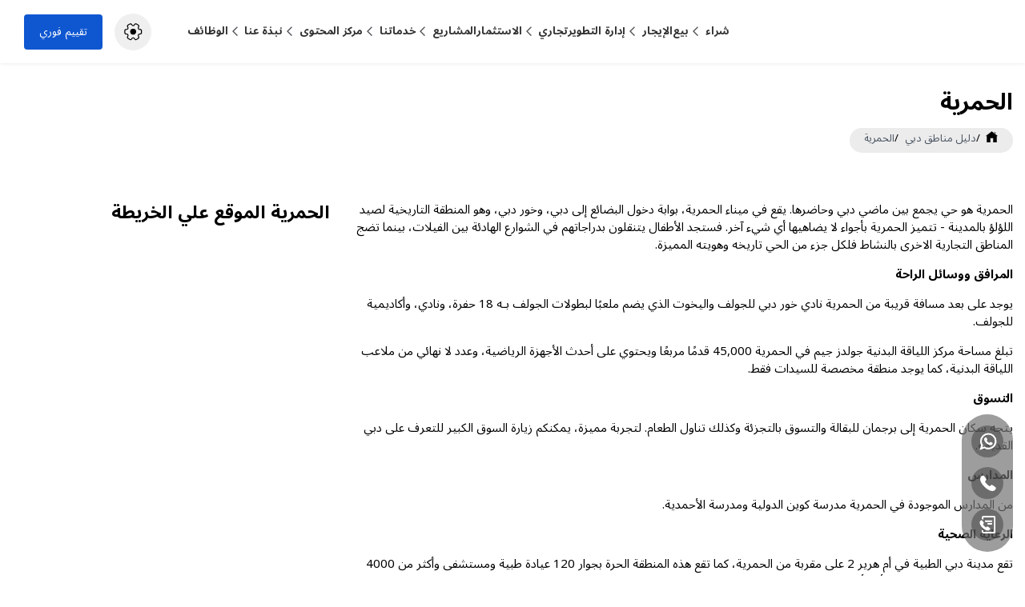

--- FILE ---
content_type: text/html; charset=utf-8
request_url: https://www.drivenproperties.com/ar/dubai-properties-areas/al-hamriya
body_size: 85154
content:
<!DOCTYPE html><html lang="en" prefix="og: http://ogp.me/ns#" dir="ltr"><head><meta charSet="utf-8"/><meta name="viewport" content="width=device-width, initial-scale=1"/><link rel="stylesheet" href="/_next/static/css/27caa26416f9df77.css" data-precedence="next"/><link rel="stylesheet" href="/_next/static/css/b0611f8739c8b727.css" data-precedence="next"/><link rel="stylesheet" href="/_next/static/css/8fb8b74f5e4f724d.css" data-precedence="next"/><link rel="stylesheet" href="/_next/static/css/a6d0f7fd20d5aff9.css" data-precedence="next"/><link rel="stylesheet" href="/_next/static/css/5e77f4487268a9e1.css" data-precedence="next"/><link rel="preload" as="script" fetchPriority="low" href="/_next/static/chunks/webpack-a205f032709d0d5e.js"/><script src="/_next/static/chunks/fd9d1056-21b039368049572e.js" async="" type="0b6857731d3d64e2b83343cd-text/javascript"></script><script src="/_next/static/chunks/2117-470117415be0ec22.js" async="" type="0b6857731d3d64e2b83343cd-text/javascript"></script><script src="/_next/static/chunks/main-app-6d407f5ef970ebea.js" async="" type="0b6857731d3d64e2b83343cd-text/javascript"></script><script src="/_next/static/chunks/5194-a156d7bb844be286.js" async="" type="0b6857731d3d64e2b83343cd-text/javascript"></script><script src="/_next/static/chunks/app/layout-ca5c1e04ff24db88.js" async="" type="0b6857731d3d64e2b83343cd-text/javascript"></script><script src="/_next/static/chunks/5878-d2239795e24e4ce2.js" async="" type="0b6857731d3d64e2b83343cd-text/javascript"></script><script src="/_next/static/chunks/app/loading-e3818c5db63816f9.js" async="" type="0b6857731d3d64e2b83343cd-text/javascript"></script><script async="" defer="" crossorigin="anonymous" src="https://connect.facebook.net/en_US/sdk.js#xfbml=1&amp;version=v18.0&amp;appId=YOUR_APP_ID" nonce="random_nonce" type="0b6857731d3d64e2b83343cd-text/javascript"></script><script src="/_next/static/chunks/3d47b92a-c542c750b9b6625d.js" async="" type="0b6857731d3d64e2b83343cd-text/javascript"></script><script src="/_next/static/chunks/c16f53c3-40ff4b4acc569c9e.js" async="" type="0b6857731d3d64e2b83343cd-text/javascript"></script><script src="/_next/static/chunks/5e22fd23-7e62cc0d867e2f18.js" async="" type="0b6857731d3d64e2b83343cd-text/javascript"></script><script src="/_next/static/chunks/ee560e2c-b8e4d972add28b1f.js" async="" type="0b6857731d3d64e2b83343cd-text/javascript"></script><script src="/_next/static/chunks/3448-dda899bab8ff2194.js" async="" type="0b6857731d3d64e2b83343cd-text/javascript"></script><script src="/_next/static/chunks/9545-5f138bf58c55e541.js" async="" type="0b6857731d3d64e2b83343cd-text/javascript"></script><script src="/_next/static/chunks/4145-40d838810aa69a08.js" async="" type="0b6857731d3d64e2b83343cd-text/javascript"></script><script src="/_next/static/chunks/8858-388b4f390494b263.js" async="" type="0b6857731d3d64e2b83343cd-text/javascript"></script><script src="/_next/static/chunks/8277-503dde8423e177a4.js" async="" type="0b6857731d3d64e2b83343cd-text/javascript"></script><script src="/_next/static/chunks/1050-c9e7a356a6935d51.js" async="" type="0b6857731d3d64e2b83343cd-text/javascript"></script><script src="/_next/static/chunks/5727-b4e47ff209d74a46.js" async="" type="0b6857731d3d64e2b83343cd-text/javascript"></script><script src="/_next/static/chunks/2373-1be396b73d497793.js" async="" type="0b6857731d3d64e2b83343cd-text/javascript"></script><script src="/_next/static/chunks/9851-29d668aa9015b8dd.js" async="" type="0b6857731d3d64e2b83343cd-text/javascript"></script><script src="/_next/static/chunks/4438-94f0fdc524de7d42.js" async="" type="0b6857731d3d64e2b83343cd-text/javascript"></script><script src="/_next/static/chunks/449-1b3bbf1b64f7fe76.js" async="" type="0b6857731d3d64e2b83343cd-text/javascript"></script><script src="/_next/static/chunks/1915-3168bf320edc44f8.js" async="" type="0b6857731d3d64e2b83343cd-text/javascript"></script><script src="/_next/static/chunks/1481-2c070c07ad02b92d.js" async="" type="0b6857731d3d64e2b83343cd-text/javascript"></script><script src="/_next/static/chunks/5974-e5f2e93073debe19.js" async="" type="0b6857731d3d64e2b83343cd-text/javascript"></script><script src="/_next/static/chunks/557-dca0af58ba3791bc.js" async="" type="0b6857731d3d64e2b83343cd-text/javascript"></script><script src="/_next/static/chunks/app/(site)/%5Blang%5D/layout-f8f8af4a19f7c9e3.js" async="" type="0b6857731d3d64e2b83343cd-text/javascript"></script><script src="/_next/static/chunks/53c13509-73f5f271d9333497.js" async="" type="0b6857731d3d64e2b83343cd-text/javascript"></script><script src="/_next/static/chunks/8e1d74a4-a330c9bc5f952d62.js" async="" type="0b6857731d3d64e2b83343cd-text/javascript"></script><script src="/_next/static/chunks/9c4e2130-9956f7e45c701ca3.js" async="" type="0b6857731d3d64e2b83343cd-text/javascript"></script><script src="/_next/static/chunks/fca4dd8b-59a945fcec7fe150.js" async="" type="0b6857731d3d64e2b83343cd-text/javascript"></script><script src="/_next/static/chunks/94730671-be9b02a794da857e.js" async="" type="0b6857731d3d64e2b83343cd-text/javascript"></script><script src="/_next/static/chunks/907fff69-4f818ccf470dc41c.js" async="" type="0b6857731d3d64e2b83343cd-text/javascript"></script><script src="/_next/static/chunks/9f4bc945-0409d18d04ec8530.js" async="" type="0b6857731d3d64e2b83343cd-text/javascript"></script><script src="/_next/static/chunks/6529-b868c4823b1846c9.js" async="" type="0b6857731d3d64e2b83343cd-text/javascript"></script><script src="/_next/static/chunks/2353-1d0eac52ef4018b4.js" async="" type="0b6857731d3d64e2b83343cd-text/javascript"></script><script src="/_next/static/chunks/6137-ca610bb54d6e75e7.js" async="" type="0b6857731d3d64e2b83343cd-text/javascript"></script><script src="/_next/static/chunks/8752-9529a56eb633f88f.js" async="" type="0b6857731d3d64e2b83343cd-text/javascript"></script><script src="/_next/static/chunks/6218-600a7b57feb8b9d9.js" async="" type="0b6857731d3d64e2b83343cd-text/javascript"></script><script src="/_next/static/chunks/2635-0d991b1a7e160f22.js" async="" type="0b6857731d3d64e2b83343cd-text/javascript"></script><script src="/_next/static/chunks/883-d5ab35de5ee5764b.js" async="" type="0b6857731d3d64e2b83343cd-text/javascript"></script><script src="/_next/static/chunks/1355-6c929efac838ae4b.js" async="" type="0b6857731d3d64e2b83343cd-text/javascript"></script><script src="/_next/static/chunks/app/(site)/%5Blang%5D/dubai-properties-areas/%5Bslug%5D/page-8bd24990eecf6fff.js" async="" type="0b6857731d3d64e2b83343cd-text/javascript"></script><title>دليل منطقة الحمرية دبي | معلومات حول الحي السكني، ونمط الحياة، والعقارات</title><meta name="description" content="جميع المعلومات حول الحمرية: منطقة سكنية في دبي توفر تجربة معيشية نابضة بالحياة مع مرافق راحة مميزة مثل المحلات التجارية والمطاعم وسهولة الوصول إلى المناطق المجاورة."/><meta name="robots" content="index, follow"/><link rel="canonical" href="https://www.drivenproperties.com/ar/dubai-properties-areas/al-hamriya"/><link rel="alternate" hrefLang="en" href="https://www.drivenproperties.com/dubai-properties-areas/al-hamriya"/><link rel="alternate" hrefLang="ar" href="https://www.drivenproperties.com/ar/dubai-properties-areas/al-hamriya"/><link rel="alternate" hrefLang="fr" href="https://fr.drivenproperties.com/dubai-properties-areas/al-hamriya"/><link rel="alternate" hrefLang="x-default" href="https://www.drivenproperties.com/dubai-properties-areas/al-hamriya"/><meta property="og:title" content="دليل منطقة الحمرية دبي | معلومات حول الحي السكني، ونمط الحياة، والعقارات"/><meta property="og:description" content="جميع المعلومات حول الحمرية: منطقة سكنية في دبي توفر تجربة معيشية نابضة بالحياة مع مرافق راحة مميزة مثل المحلات التجارية والمطاعم وسهولة الوصول إلى المناطق المجاورة."/><meta property="og:url" content="https://www.drivenproperties.com/ar/dubai-properties-areas/al-hamriya"/><meta property="og:site_name" content="DrivenProperties"/><meta property="og:image" content="https://www.drivenproperties.com/driven-horizontal-logo.png"/><meta property="og:type" content="website"/><meta name="twitter:card" content="summary_large_image"/><meta name="twitter:site" content="@DrivenRE"/><meta name="twitter:creator" content="@DrivenRE"/><meta name="twitter:title" content="دليل منطقة الحمرية دبي | معلومات حول الحي السكني، ونمط الحياة، والعقارات"/><meta name="twitter:description" content="جميع المعلومات حول الحمرية: منطقة سكنية في دبي توفر تجربة معيشية نابضة بالحياة مع مرافق راحة مميزة مثل المحلات التجارية والمطاعم وسهولة الوصول إلى المناطق المجاورة."/><link rel="icon" href="/favicon.ico" type="image/x-icon" sizes="50x50"/><meta name="next-size-adjust"/><script type="0b6857731d3d64e2b83343cd-text/javascript">
              window.fbAsyncInit = function() {
                FB.init({
                  xfbml: true,
                  version: 'v18.0'
                });
              };
            </script><script src="/_next/static/chunks/polyfills-42372ed130431b0a.js" noModule="" type="0b6857731d3d64e2b83343cd-text/javascript"></script></head><body><!--$--><!--/$--><noscript><iframe src="https://www.googletagmanager.com/ns.html?id=GTM-M3SHNKB" height="0" width="0" style="display:none;visibility:hidden"></iframe></noscript><!--$?--><template id="B:0"></template><div class="min-h-screen flex items-center justify-center bg-white"><div class="text-center max-w-md mx-auto px-4"><div class="mb-8 flex justify-center"><img alt="Driven Properties Logo" loading="lazy" width="180" height="60" decoding="async" data-nimg="1" class="object-contain" style="color:transparent" srcSet="/_next/image?url=%2Flogo-dark.png&amp;w=256&amp;q=75 1x, /_next/image?url=%2Flogo-dark.png&amp;w=384&amp;q=75 2x" src="/_next/image?url=%2Flogo-dark.png&amp;w=384&amp;q=75"/></div><div class="text-gray-500 text-base mb-8">Please wait while we prepare your experience</div><div class="flex justify-center mb-6"><svg stroke="currentColor" fill="currentColor" stroke-width="0" viewBox="0 0 24 24" class="w-8 h-8 animate-spin text-[#0f57d1]" height="1em" width="1em" xmlns="http://www.w3.org/2000/svg"><path d="M12 22c5.421 0 10-4.579 10-10h-2c0 4.337-3.663 8-8 8s-8-3.663-8-8c0-4.336 3.663-8 8-8V2C6.579 2 2 6.58 2 12c0 5.421 4.579 10 10 10z"></path></svg></div><div class="flex justify-center space-x-2"><div class="w-2 h-2 bg-[#0f57d1] rounded-full animate-pulse"></div><div class="w-2 h-2 bg-[#0f57d1] rounded-full animate-pulse" style="animation-delay:0.2s"></div><div class="w-2 h-2 bg-[#0f57d1] rounded-full animate-pulse" style="animation-delay:0.4s"></div></div></div></div><!--/$--><!--$--><!--$--><!--/$--><!--/$--><!--$--><!--/$--><script src="/_next/static/chunks/webpack-a205f032709d0d5e.js" async="" type="0b6857731d3d64e2b83343cd-text/javascript"></script><div hidden id="S:0"><main dir="rtl" class="wrapper __className_251060"><div class="pt-[82px] pageWrapper"><header class="appHeader   "><div class="container "><nav class="navbar flex items-center"><a class="w-[160px] xl:w-[200px] relative me-auto aspect-[192/29]" href="/"><img alt="Driven" loading="lazy" decoding="async" data-nimg="fill" class="object-contain" style="position:absolute;height:100%;width:100%;left:0;top:0;right:0;bottom:0;color:transparent" sizes="100vw" srcSet="/_next/image?url=%2F_next%2Fstatic%2Fmedia%2Fdriven-horizontal-logo.7b601022.png&amp;w=256&amp;q=75 256w, /_next/image?url=%2F_next%2Fstatic%2Fmedia%2Fdriven-horizontal-logo.7b601022.png&amp;w=384&amp;q=75 384w, /_next/image?url=%2F_next%2Fstatic%2Fmedia%2Fdriven-horizontal-logo.7b601022.png&amp;w=480&amp;q=75 480w, /_next/image?url=%2F_next%2Fstatic%2Fmedia%2Fdriven-horizontal-logo.7b601022.png&amp;w=640&amp;q=75 640w, /_next/image?url=%2F_next%2Fstatic%2Fmedia%2Fdriven-horizontal-logo.7b601022.png&amp;w=750&amp;q=75 750w, /_next/image?url=%2F_next%2Fstatic%2Fmedia%2Fdriven-horizontal-logo.7b601022.png&amp;w=828&amp;q=75 828w, /_next/image?url=%2F_next%2Fstatic%2Fmedia%2Fdriven-horizontal-logo.7b601022.png&amp;w=1080&amp;q=75 1080w, /_next/image?url=%2F_next%2Fstatic%2Fmedia%2Fdriven-horizontal-logo.7b601022.png&amp;w=1200&amp;q=75 1200w, /_next/image?url=%2F_next%2Fstatic%2Fmedia%2Fdriven-horizontal-logo.7b601022.png&amp;w=1920&amp;q=75 1920w" src="/_next/image?url=%2F_next%2Fstatic%2Fmedia%2Fdriven-horizontal-logo.7b601022.png&amp;w=1920&amp;q=75"/></a><a class="px-[1rem] py-[0.8rem] text-center  flex justify-center items-center rounded-[4px] is-primary lg:hidden text-[10px] bg-blue-700 text-white" href="/instant-property-valuation-dubai">تقييم فوري</a><div class="app-menu-btn flex ml-4 lg:hidden"><svg xmlns="http://www.w3.org/2000/svg" width="33.987" height="27.511"><g data-name="Group 450"><path d="M29.246 0v6.731H0V0z" data-name="Rectangle 827"></path><path d="M29.246 20.78v6.731H0V20.78z" data-name="Rectangle 828"></path><path d="M33.987 10.39v6.731H4.741V10.39z" data-name="Rectangle 829"></path></g></svg></div><div class="navbar-menu flex items-center	ms-auto lg:flex"><ul class="menu flex"><li class="navbar-item"><div class="relative inline-block text-left subDropdown text-right"><a class="navbar-link text-right" target="_self" href="/ar/dubai/properties-for-sale">شراء<span class="icon ms-1 icon-arrow-right float-left"><span class="hidden lg:flex"><svg xmlns="http://www.w3.org/2000/svg" width="17" height="17"><path fill="none" stroke="#292d32" stroke-linecap="round" stroke-linejoin="round" stroke-width="1.5" d="m5.986 13.844 5.027-5.019-5.027-5.02"></path></svg></span><span class="show lg:hidden"><svg xmlns="http://www.w3.org/2000/svg" width="20" height="20"><path d="M18.755 8.755h-7.51v-7.51a1.245 1.245 0 0 0-2.49 0v7.51h-7.51a1.245 1.245 0 0 0 0 2.49h7.51v7.51a1.245 1.245 0 1 0 2.49 0v-7.51h7.51a1.245 1.245 0 1 0 0-2.49" data-name="Icon ionic-ios-add"></path></svg></span></span></a><div class="dropdown-submenu dropdown-arrow-up subMenuContainer !backdrop-blur-xl lg:!bg-[#636769]/80"><div class="wrap-submenu-item relative px-3"><a target="_self" class="navbar-sub-link flex justify-between items-center text-right" href="/ar/dubai/properties-for-sale">جميع العقارات المعروضة للبيع في دبي</a></div><div class="wrap-submenu-item relative px-3"><a target="_self" class="navbar-sub-link flex justify-between items-center text-right" href="/ar/properties-for-sale-in-abu-dhabi">جميع العقارات المعروضة للبيع في أبو ظبي</a></div><div class="wrap-submenu-item relative px-3"><a target="_self" class="navbar-sub-link flex justify-between items-center text-right" href="/ar/dubai/apartments-for-sale">شقق للبيع في دبي</a></div><div class="wrap-submenu-item relative px-3"><a target="_self" class="navbar-sub-link flex justify-between items-center text-right" href="/ar/villas-for-sale-in-dubai">فلل للبيع في دبي</a></div><div class="wrap-submenu-item relative px-3"><a target="_self" class="navbar-sub-link flex justify-between items-center text-right" href="/ar/dubai/townhouses-for-sale">منازل تاون هاوس للبيع في دبي</a></div><div class="wrap-submenu-item relative px-3"><a target="_self" class="navbar-sub-link flex justify-between items-center text-right" href="/ar/dubai/penthouses-for-sale">بنتهاوس للبيع في دبي</a></div></div></div></li><li class="navbar-item"><div class="relative inline-block text-left text-right"><a class="navbar-link text-right" target="_self" href="/ar/dubai/sell-property-in-dubai">بيع</a></div></li><li class="navbar-item"><div class="relative inline-block text-left subDropdown text-right"><a class="navbar-link text-right" target="_self" href="/ar/dubai/properties-for-rent">الإيجار<span class="icon ms-1 icon-arrow-right float-left"><span class="hidden lg:flex"><svg xmlns="http://www.w3.org/2000/svg" width="17" height="17"><path fill="none" stroke="#292d32" stroke-linecap="round" stroke-linejoin="round" stroke-width="1.5" d="m5.986 13.844 5.027-5.019-5.027-5.02"></path></svg></span><span class="show lg:hidden"><svg xmlns="http://www.w3.org/2000/svg" width="20" height="20"><path d="M18.755 8.755h-7.51v-7.51a1.245 1.245 0 0 0-2.49 0v7.51h-7.51a1.245 1.245 0 0 0 0 2.49h7.51v7.51a1.245 1.245 0 1 0 2.49 0v-7.51h7.51a1.245 1.245 0 1 0 0-2.49" data-name="Icon ionic-ios-add"></path></svg></span></span></a><div class="dropdown-submenu dropdown-arrow-up subMenuContainer !backdrop-blur-xl lg:!bg-[#636769]/80"><div class="wrap-submenu-item relative px-3"><a target="_self" class="navbar-sub-link flex justify-between items-center text-right" href="/ar/dubai/properties-for-rent">جميع العقارات للإيجار في دبي</a></div><div class="wrap-submenu-item relative px-3"><a target="_self" class="navbar-sub-link flex justify-between items-center text-right" href="/ar/properties-for-rent-in-abu-dhabi">جميع العقارات المعروضة للإيجار في أبوظبي</a></div><div class="wrap-submenu-item relative px-3"><a target="_self" class="navbar-sub-link flex justify-between items-center text-right" href="/ar/dubai/properties-for-rent/apartments">شقق للإيجار في دبي</a></div><div class="wrap-submenu-item relative px-3"><a target="_self" class="navbar-sub-link flex justify-between items-center text-right" href="/ar/dubai/properties-for-rent/villas">فلل للإيجار في دبي</a></div><div class="wrap-submenu-item relative px-3"><a target="_self" class="navbar-sub-link flex justify-between items-center text-right" href="/ar/dubai/properties-for-rent/townhouses">منازل تاون هاوس للإيجار في دبي</a></div><div class="wrap-submenu-item relative px-3"><a target="_self" class="navbar-sub-link flex justify-between items-center text-right" href="/ar/dubai/properties-for-rent/penthouses">بنتهاوس للإيجار في دبي</a></div></div></div></li><li class="navbar-item"><div class="relative inline-block text-left text-right"><a class="navbar-link text-right" target="_self" href="/ar/real-estate-development-management-services">إدارة التطوير</a></div></li><li class="navbar-item"><div class="relative inline-block text-left subDropdown text-right"><a class="navbar-link text-right" target="_self" href="/ar/dubai/services/commercial#commercial">تجاري<span class="icon ms-1 icon-arrow-right float-left"><span class="hidden lg:flex"><svg xmlns="http://www.w3.org/2000/svg" width="17" height="17"><path fill="none" stroke="#292d32" stroke-linecap="round" stroke-linejoin="round" stroke-width="1.5" d="m5.986 13.844 5.027-5.019-5.027-5.02"></path></svg></span><span class="show lg:hidden"><svg xmlns="http://www.w3.org/2000/svg" width="20" height="20"><path d="M18.755 8.755h-7.51v-7.51a1.245 1.245 0 0 0-2.49 0v7.51h-7.51a1.245 1.245 0 0 0 0 2.49h7.51v7.51a1.245 1.245 0 1 0 2.49 0v-7.51h7.51a1.245 1.245 0 1 0 0-2.49" data-name="Icon ionic-ios-add"></path></svg></span></span></a><div class="dropdown-submenu dropdown-arrow-up subMenuContainer !backdrop-blur-xl lg:!bg-[#636769]/80"><div class="wrap-submenu-item relative px-3"><a target="_self" class="navbar-sub-link flex justify-between items-center text-right" href="/ar/commercial-properties-for-sale-in-dubai">عقارات تجارية للبيع في دبي</a></div><div class="wrap-submenu-item relative px-3"><a target="_self" class="navbar-sub-link flex justify-between items-center text-right" href="/ar/commercial-properties-for-rent-in-dubai">عقارات تجارية للإيجار في دبي</a></div></div></div></li><li class="navbar-item"><div class="relative inline-block text-left text-right"><a class="navbar-link text-right" target="_self" href="/ar/invest-with-us">الاستثمار</a></div></li><li class="navbar-item"><div class="relative inline-block text-left subDropdown text-right"><a class="navbar-link text-right" target="_self" href="/ar/dubai/off-plan-properties-and-projects-for-sale">المشاريع<span class="icon ms-1 icon-arrow-right float-left"><span class="hidden lg:flex"><svg xmlns="http://www.w3.org/2000/svg" width="17" height="17"><path fill="none" stroke="#292d32" stroke-linecap="round" stroke-linejoin="round" stroke-width="1.5" d="m5.986 13.844 5.027-5.019-5.027-5.02"></path></svg></span><span class="show lg:hidden"><svg xmlns="http://www.w3.org/2000/svg" width="20" height="20"><path d="M18.755 8.755h-7.51v-7.51a1.245 1.245 0 0 0-2.49 0v7.51h-7.51a1.245 1.245 0 0 0 0 2.49h7.51v7.51a1.245 1.245 0 1 0 2.49 0v-7.51h7.51a1.245 1.245 0 1 0 0-2.49" data-name="Icon ionic-ios-add"></path></svg></span></span></a><div class="dropdown-submenu dropdown-arrow-up subMenuContainer !backdrop-blur-xl lg:!bg-[#636769]/80"><div class="wrap-submenu-item relative px-3"><a target="_self" class="navbar-sub-link flex justify-between items-center text-right" href="/ar/dubai/off-plan-properties-and-projects-for-sale">مشاريع قيد الإنشاء</a></div><div class="wrap-submenu-item relative px-3"><a target="_self" class="navbar-sub-link flex justify-between items-center text-right" href="/ar/ready-to-move-apartments-and-properties-dubai">مشاريع جاهزة</a></div></div></div></li><li class="navbar-item"><div class="relative inline-block text-left subDropdown text-right"><a class="navbar-link text-right" target="_self" href="/ar/dubai/services">خدماتنا<span class="icon ms-1 icon-arrow-right float-left"><span class="hidden lg:flex"><svg xmlns="http://www.w3.org/2000/svg" width="17" height="17"><path fill="none" stroke="#292d32" stroke-linecap="round" stroke-linejoin="round" stroke-width="1.5" d="m5.986 13.844 5.027-5.019-5.027-5.02"></path></svg></span><span class="show lg:hidden"><svg xmlns="http://www.w3.org/2000/svg" width="20" height="20"><path d="M18.755 8.755h-7.51v-7.51a1.245 1.245 0 0 0-2.49 0v7.51h-7.51a1.245 1.245 0 0 0 0 2.49h7.51v7.51a1.245 1.245 0 1 0 2.49 0v-7.51h7.51a1.245 1.245 0 1 0 0-2.49" data-name="Icon ionic-ios-add"></path></svg></span></span></a><div class="dropdown-submenu dropdown-arrow-up subMenuContainer !backdrop-blur-xl lg:!bg-[#636769]/80"><div class="wrap-submenu-item relative px-3"><a target="_self" class="navbar-sub-link flex justify-between items-center text-right" href="/ar/dubai/services">جميع الخدمات</a></div><div class="wrap-submenu-item relative px-3"><a target="_self" class="navbar-sub-link flex justify-between items-center text-right" href="/ar/services/mortgage-calculator">القروض</a></div><div class="wrap-submenu-item relative px-3"><a target="_self" class="navbar-sub-link flex justify-between items-center text-right" href="/ar/dubai/services/relocation-services">خدمات الانتقال</a></div><div class="wrap-submenu-item relative px-3"><a target="_self" class="navbar-sub-link flex justify-between items-center text-right" href="/ar/dubai/services/property-management">إدارة العقارات</a></div><div class="wrap-submenu-item relative px-3"><a target="_self" class="navbar-sub-link flex justify-between items-center text-right" href="/ar/dubai/services/property-brokerage">الوساطة العقارية</a></div><div class="wrap-submenu-item relative px-3"><a target="_self" class="navbar-sub-link flex justify-between items-center text-right" href="/ar/dubai/services/commercial">الخدمات العقارية</a></div><div class="wrap-submenu-item relative px-3"><a target="_self" class="navbar-sub-link flex justify-between items-center text-right" href="/ar/dubai/services/industrial">الخدمات الصناعية</a></div><div class="wrap-submenu-item relative px-3"><a target="_self" class="navbar-sub-link flex justify-between items-center text-right" href="/ar/dubai/services/interior-design-and-fit-out">خدمات التصميم الداخلي والتجهيز</a></div><div class="wrap-submenu-item relative px-3"><a target="_self" class="navbar-sub-link flex justify-between items-center text-right" href="/ar/dubai/services/real-estate-development-and-advisory">خدمات التطوير العقاري</a></div></div></div></li><li class="navbar-item"><div class="relative inline-block text-left subDropdown text-right"><a class="navbar-link text-right" target="_self" href="/ar/blog?type=all">مركز المحتوى<span class="icon ms-1 icon-arrow-right float-left"><span class="hidden lg:flex"><svg xmlns="http://www.w3.org/2000/svg" width="17" height="17"><path fill="none" stroke="#292d32" stroke-linecap="round" stroke-linejoin="round" stroke-width="1.5" d="m5.986 13.844 5.027-5.019-5.027-5.02"></path></svg></span><span class="show lg:hidden"><svg xmlns="http://www.w3.org/2000/svg" width="20" height="20"><path d="M18.755 8.755h-7.51v-7.51a1.245 1.245 0 0 0-2.49 0v7.51h-7.51a1.245 1.245 0 0 0 0 2.49h7.51v7.51a1.245 1.245 0 1 0 2.49 0v-7.51h7.51a1.245 1.245 0 1 0 0-2.49" data-name="Icon ionic-ios-add"></path></svg></span></span></a><div class="dropdown-submenu dropdown-arrow-up subMenuContainer !backdrop-blur-xl lg:!bg-[#636769]/80"><div class="wrap-submenu-item relative px-3"><a target="_self" class="navbar-sub-link flex justify-between items-center text-right" href="/ar/blog?type=all">جميع المحتوى</a></div><div class="wrap-submenu-item relative px-3"><a target="_self" class="navbar-sub-link flex justify-between items-center text-right" href="/ar/blog?type=blog">المدونات</a></div><div class="wrap-submenu-item relative px-3"><a target="_self" class="navbar-sub-link flex justify-between items-center text-right" href="/ar/blog?type=insights">الرؤى العقارية<span class="icon ms-1 icon-arrow-right float-left"><svg xmlns="http://www.w3.org/2000/svg" width="17" height="17"><path fill="none" stroke="#292d32" stroke-linecap="round" stroke-linejoin="round" stroke-width="1.5" d="m5.986 13.844 5.027-5.019-5.027-5.02"></path></svg></span></a><div class="subSubMenuList"><div class="dropdown-submenu dropdown-menu left-0 w-56 origin-top-right rounded-md bg-white shadow-lg ring-1 ring-black/5 focus:outline-none !backdrop-blur-xl lg:!bg-[#636769]/80"><div><div class="wrap-submenu-item relative px-3"><a target="_self" class="navbar-sub-link flex justify-between items-center text-right" href="/ar/dubai-real-estate-market-guide/daily-transactions">المعاملات العقارية</a></div></div><div><div class="wrap-submenu-item relative px-3"><a target="_self" class="navbar-sub-link flex justify-between items-center text-right" href="/ar/dubai-real-estate-market-guide/sold-properties">تحليل سوق العقار</a></div></div><div><div class="wrap-submenu-item relative px-3"><a target="_self" class="navbar-sub-link flex justify-between items-center text-right" href="/ar/dubai-real-estate-market-guide">دليل السوق</a></div></div><div><div class="wrap-submenu-item relative px-3"><a target="_self" class="navbar-sub-link flex justify-between items-center text-right" href="/ar/dubai-real-estate-market-guide/rental-transactions">معاملات الايجار</a></div></div><div><div class="wrap-submenu-item relative px-3"><a target="_self" class="navbar-sub-link flex justify-between items-center text-right" href="/ar/dubai-real-estate-market-guide/service-charge-index">مؤشر رسوم الخدمة</a></div></div></div></div></div><div class="wrap-submenu-item relative px-3"><a target="_self" class="navbar-sub-link flex justify-between items-center text-right" href="/ar/blog?type=podcast">بودكاست</a></div><div class="wrap-submenu-item relative px-3"><a target="_self" class="navbar-sub-link flex justify-between items-center text-right" href="/ar/blog?type=reports">التقارير</a></div></div></div></li><li class="navbar-item"><div class="relative inline-block text-left subDropdown text-right"><a class="navbar-link text-right" target="_self" href="/ar/about">نبذة عنا<span class="icon ms-1 icon-arrow-right float-left"><span class="hidden lg:flex"><svg xmlns="http://www.w3.org/2000/svg" width="17" height="17"><path fill="none" stroke="#292d32" stroke-linecap="round" stroke-linejoin="round" stroke-width="1.5" d="m5.986 13.844 5.027-5.019-5.027-5.02"></path></svg></span><span class="show lg:hidden"><svg xmlns="http://www.w3.org/2000/svg" width="20" height="20"><path d="M18.755 8.755h-7.51v-7.51a1.245 1.245 0 0 0-2.49 0v7.51h-7.51a1.245 1.245 0 0 0 0 2.49h7.51v7.51a1.245 1.245 0 1 0 2.49 0v-7.51h7.51a1.245 1.245 0 1 0 0-2.49" data-name="Icon ionic-ios-add"></path></svg></span></span></a><div class="dropdown-submenu dropdown-arrow-up subMenuContainer !backdrop-blur-xl lg:!bg-[#636769]/80"><div class="wrap-submenu-item relative px-3"><a target="_self" class="navbar-sub-link flex justify-between items-center text-right" href="/ar/about">ملخص</a></div><div class="wrap-submenu-item relative px-3"><a target="_self" class="navbar-sub-link flex justify-between items-center text-right" href="/ar/dubai/team">الفريق</a></div><div class="wrap-submenu-item relative px-3"><a target="_self" class="navbar-sub-link flex justify-between items-center text-right" href="/ar/client-testimonials">شهادات العملاء</a></div></div></div></li><li class="navbar-item"><div class="relative inline-block text-left text-right"><a class="navbar-link text-right" target="_self" href="/ar/dubai/careers">الوظائف</a></div></li></ul><div class="navbar-actions flex items-center justify-end"><div class="relative block w-100 lg:inline-block text-left" data-headlessui-state=""><div><button class="btnSetting" id="headlessui-menu-button-:Rtk5jtrkq:" type="button" aria-haspopup="menu" aria-expanded="false" data-headlessui-state=""><span class="icon"><svg xmlns="http://www.w3.org/2000/svg" width="24" height="24" viewBox="0 0 46 46"><g data-name="Group 416"><g stroke="#000" stroke-linecap="round" stroke-linejoin="round" stroke-width="1.5" data-name="Group 415"><path d="M27.333 22.585a4 4 0 1 1-4-4 4 4 0 0 1 4 4"></path><path fill="none" d="M10 23.759v-2.347a2.54 2.54 0 0 1 2.533-2.533c2.413 0 3.4-1.707 2.187-3.8a2.53 2.53 0 0 1 .933-3.453l2.307-1.321a2.225 2.225 0 0 1 3.04.8l.147.253c1.2 2.093 3.173 2.093 4.387 0l.147-.253a2.225 2.225 0 0 1 3.04-.8l2.307 1.32a2.53 2.53 0 0 1 .933 3.453c-1.213 2.093-.227 3.8 2.187 3.8a2.54 2.54 0 0 1 2.533 2.533v2.347a2.54 2.54 0 0 1-2.533 2.533c-2.413 0-3.4 1.707-2.187 3.8a2.53 2.53 0 0 1-.933 3.453l-2.307 1.32a2.225 2.225 0 0 1-3.04-.8l-.147-.253c-1.2-2.093-3.173-2.093-4.387 0l-.147.254a2.225 2.225 0 0 1-3.04.8l-2.307-1.32a2.53 2.53 0 0 1-.933-3.453c1.213-2.093.227-3.8-2.187-3.8A2.54 2.54 0 0 1 10 23.759" data-name="Vector"></path></g></g></svg></span><span class="text ms-2 lg:hidden">الإعدادات</span></button></div></div><a class="gtm-instant-valuation-header button is-primary xl:ms-4" href="/instant-property-valuation-dubai">تقييم فوري</a></div></div></nav></div></header><template id="P:1"></template><section class="app-footer"><div class="newsletter-container"><div class="container mx-auto"><form><div class="flex justify-center flex-col newsletter-wrap"><h2> احصل على النشرة العقارية الشهرية في بريدك الإلكتروني</h2><div class="lg:w-[620px] m-auto"><div class="flex text-left my-[5px] mt-8"><span class="group block size-5 border border-black rounded-[5px] data-[checked]:bg-black bg-white" id="headlessui-checkbox-:R1ahjtrkq:" role="checkbox" aria-checked="false" tabindex="0" data-headlessui-state=""><svg class="stroke-white opacity-0 group-data-[checked]:opacity-100 p-[1px]" viewBox="0 0 14 14" fill="none"><path d="M3 8L6 11L11 3.5" stroke-width="1.5" stroke-linecap="round" stroke-linejoin="round"></path></svg></span><span class="mx-2 text-black text-[13px]">أرغب في استلام النشرة الإخبارية للبيع والشراء</span></div><div class="flex text-left my-[5px] mt-2"><span class="group block size-5 border border-black rounded-[5px] data-[checked]:bg-black bg-white" id="headlessui-checkbox-:R1ihjtrkq:" role="checkbox" aria-checked="false" tabindex="0" data-headlessui-state=""><svg class="stroke-white opacity-0 group-data-[checked]:opacity-100 p-[1px]" viewBox="0 0 14 14" fill="none"><path d="M3 8L6 11L11 3.5" stroke-width="1.5" stroke-linecap="round" stroke-linejoin="round"></path></svg></span><span class="mx-2 text-black text-[13px]">أرغب في استلام النشرة الإخبارية للاستثمار الرأسمالي والتطوير العقاري</span></div></div><div class="in-form"><input type="text" required="" placeholder="البريد الالكتروني" class="input false" value=""/><button type="submit" class=" false button is-primary is-lg gtm-submit-newsletter-subscribe">تسجيل</button></div></div></form></div></div></section><div class="container py-6"><h5 class="font-black text-[20px]">المناطق الشهيرة في دبي</h5><div class="flex items-center overflow-x-auto lg:flex-wrap border-t pt-4 btn-in-choose"><a href="/dubai-properties-areas/dubai-marina" class="border rounded-full py-3 px-7 me-3 mb-3 whitespace-nowrap">دبي مارينا</a><a href="/dubai-properties-areas/palm-jumeirah" class="border rounded-full py-3 px-7 me-3 mb-3 whitespace-nowrap">جزيرة نخلة جميرا</a><a href="/dubai-properties-areas/dubai-land" class="border rounded-full py-3 px-7 me-3 mb-3 whitespace-nowrap">دبي لاند</a><a href="/dubai-properties-areas/city-walk-dubai" class="border rounded-full py-3 px-7 me-3 mb-3 whitespace-nowrap">سيتي ووك دبي</a><a href="/dubai-properties-areas/difc" class="border rounded-full py-3 px-7 me-3 mb-3 whitespace-nowrap">مركز دبي المالي العالمي</a><a href="/dubai-properties-areas/jumeirah-village-circle" class="border rounded-full py-3 px-7 me-3 mb-3 whitespace-nowrap">قرية جميرا الدائرية</a><a href="/dubai-properties-areas/dubai-hills-estate" class="border rounded-full py-3 px-7 me-3 mb-3 whitespace-nowrap">دبي هيلز استيت</a><a href="/dubai-properties-areas/bluewaters-island" class="border rounded-full py-3 px-7 me-3 mb-3 whitespace-nowrap">جزيرة بلوواترز</a><a href="/dubai-properties-areas/dubai-creek-harbour" class="border rounded-full py-3 px-7 me-3 mb-3 whitespace-nowrap">ميناء خور دبي</a><a href="/dubai-properties-areas/downtown-dubai" class="border rounded-full py-3 px-7 me-3 mb-3 whitespace-nowrap">داون تاون دبي</a><a href="/dubai-properties-areas/jumeirah-bay-island" class="border rounded-full py-3 px-7 me-3 mb-3 whitespace-nowrap">جزيرة خليج الجميرا</a><a href="/dubai-properties-areas/arabian-ranches" class="border rounded-full py-3 px-7 me-3 mb-3 whitespace-nowrap">المرابع العربية</a><a href="/dubai-properties-areas/discovery-gardens-dubai" class="border rounded-full py-3 px-7 me-3 mb-3 whitespace-nowrap">ديسكفري جاردنز دبي</a><a href="/dubai-properties-areas/dubai-silicon-oasis" class="border rounded-full py-3 px-7 me-3 mb-3 whitespace-nowrap">واحة دبي للسيليكون</a><a href="/dubai-properties-areas/akoya-oxygen" class="border rounded-full py-3 px-7 me-3 mb-3 whitespace-nowrap">أكويا أكسجين</a><a href="/dubai-properties-areas/downtown-jebel-ali" class="border rounded-full py-3 px-7 me-3 mb-3 whitespace-nowrap">داون تاون جبل علي</a><a href="/dubai-properties-areas/springs" class="border rounded-full py-3 px-7 me-3 mb-3 whitespace-nowrap">الينابيع</a><a href="/dubai-properties-areas/business-bay" class="border rounded-full py-3 px-7 me-3 mb-3 whitespace-nowrap">الخليج التجاري</a><a href="/dubai-properties-areas/dubai-south" class="border rounded-full py-3 px-7 me-3 mb-3 whitespace-nowrap">دبي الجنوب</a><a href="/dubai-properties-areas/dubai-sports-city" class="border rounded-full py-3 px-7 me-3 mb-3 whitespace-nowrap">مدينة دبي الرياضية</a><a href="/dubai-properties-areas/al-barsha" class="border rounded-full py-3 px-7 me-3 mb-3 whitespace-nowrap">البرشاء</a><a href="/dubai-properties-areas/damac-hills" class="border rounded-full py-3 px-7 me-3 mb-3 whitespace-nowrap">داماك هيلز</a><a href="/dubai-properties-areas/jebel-ali-free-zone-jafza" class="border rounded-full py-3 px-7 me-3 mb-3 whitespace-nowrap">المنطقة الحرة في جبل علي (جافزا)</a></div><div class="grid grid-cols-12 gap-3"><div class="col-span-12 md:col-span-6 lg:col-span-4 xl:col-span-3 my-0 in-theme-head false"><div class="flex items-center justify-between rtl:w-full rtl:flex-row-reverse"><div class="flex items-center justify-between" style="direction:rtl;width:100%"><span class="font-black text-[20px]">شقق للبيع</span></div></div><div class="text-gray-500"><div class="block"><a href="/studio-apartments-for-sale-in-dubai" class="block hover:text-sky-400 text-[14px] w-full max my-0 text-right">شقق استديو للبيع في دبي</a><a href="/1-bedroom-apartments-for-sale-in-dubai" class="block hover:text-sky-400 text-[14px] w-full max my-0 text-right">شقق من غرفة نوم واحدة للبيع في دبي</a><a href="/2-bedroom-apartments-for-sale-in-dubai" class="block hover:text-sky-400 text-[14px] w-full max my-0 text-right">شقق من غرفتي نوم للبيع في دبي</a><a href="/3-bedroom-apartments-for-sale-in-dubai" class="block hover:text-sky-400 text-[14px] w-full max my-0 text-right">شقق من 3 غرف نوم للبيع في دبي</a><a href="/4-bedroom-apartments-for-sale-in-dubai" class="block hover:text-sky-400 text-[14px] w-full max my-0 text-right">شقق من 4 غرف نوم للبيع في دبي</a></div></div></div><div class="col-span-12 md:col-span-6 lg:col-span-4 xl:col-span-3 my-0 in-theme-head false"><div class="flex items-center justify-between rtl:w-full rtl:flex-row-reverse"><div class="flex items-center justify-between" style="direction:rtl;width:100%"><span class="font-black text-[20px]">شقق للبيع في مناطق دبي</span></div></div><div class="text-gray-500"><div class="block"><a href="/apartments-for-sale-in-dubai/difc" class="block hover:text-sky-400 text-[14px] w-full max my-0 text-right">شقق للبيع في منطقة مركز دبي المالي العالمي</a><a href="/apartments-for-sale-in-dubai/downtown-dubai" class="block hover:text-sky-400 text-[14px] w-full max my-0 text-right">شقق للبيع في وسط مدينة دبي</a><a href="/apartments-for-sale-in-dubai/dubai-creek-harbour" class="block hover:text-sky-400 text-[14px] w-full max my-0 text-right">شقق للبيع في دبي كريك هاربور</a><a href="/apartments-for-sale-in-dubai/dubai-marina" class="block hover:text-sky-400 text-[14px] w-full max my-0 text-right">شقق للبيع في مرسى دبي</a><a href="/apartments-for-sale-in-dubai/dubai-silicon-oasis" class="block hover:text-sky-400 text-[14px] w-full max my-0 text-right">شقق للبيع في واحة دبي للسيليكون</a><a href="/apartments-for-sale-in-dubai/dubai-south-dubai-world-central" class="block hover:text-sky-400 text-[14px] w-full max my-0 text-right">شقق للبيع في دبي الجنوب، دبي وورلد سنترال</a><a href="/apartments-for-sale-in-dubai/jumeirah-beach-residence" class="block hover:text-sky-400 text-[14px] w-full max my-0 text-right">شقق للبيع في جميرا بيتش ريزيدنسز</a><a href="/apartments-for-sale-in-dubai/jumeirah-village-circle" class="block hover:text-sky-400 text-[14px] w-full max my-0 text-right">شقق للبيع في قرية جميرا الدائرية</a><a href="/apartments-for-sale-in-dubai/palm-jumeirah" class="block hover:text-sky-400 text-[14px] w-full max my-0 text-right">شقق للبيع في نخلة جميرا</a></div></div></div><div class="col-span-12 md:col-span-6 lg:col-span-4 xl:col-span-3 my-0 in-theme-head false"><div class="flex items-center justify-between rtl:w-full rtl:flex-row-reverse"><div class="flex items-center justify-between" style="direction:rtl;width:100%"><span class="font-black text-[20px]">عقارات للبيع في دبي</span></div></div><div class="text-gray-500"><div class="block"><a href="/villas-for-sale-in-dubai" class="block hover:text-sky-400 text-[14px] w-full max my-0 text-right">فلل للبيع في دبي</a><a href="/townhouses-for-sale-in-dubai" class="block hover:text-sky-400 text-[14px] w-full max my-0 text-right">منازل تاون هاوس للبيع في دبي</a><a href="/offices-for-sale-in-dubai" class="block hover:text-sky-400 text-[14px] w-full max my-0 text-right">مكاتب للبيع في دبي</a><a href="/penthouses-for-sale-in-dubai" class="block hover:text-sky-400 text-[14px] w-full max my-0 text-right">منازل بنتهاوس للبيع في دبي</a><a href="/studio-apartments-for-sale-in-dubai" class="block hover:text-sky-400 text-[14px] w-full max my-0 text-right">شقق استديو للبيع في دبي</a><a href="/retail-shops-for-sale-in-dubai" class="block hover:text-sky-400 text-[14px] w-full max my-0 text-right">محلات تجارة بالتجزئة للبيع في دبي</a><a href="/warehouses-for-sale-in-dubai" class="block hover:text-sky-400 text-[14px] w-full max my-0 text-right">مستودعات للبيع في دبي</a><a href="/commercial-properties-for-sale-in-dubai" class="block hover:text-sky-400 text-[14px] w-full max my-0 text-right">عقارات تجارية للبيع في دبي</a><a href="/residential-commercial-land-for-sale-in-dubai" class="block hover:text-sky-400 text-[14px] w-full max my-0 text-right">آراضي سكنية وتجارية للبيع في دبي</a></div></div></div><div class="col-span-12 md:col-span-6 lg:col-span-4 xl:col-span-3 my-0 in-theme-head false"><div class="flex items-center justify-between rtl:w-full rtl:flex-row-reverse"><div class="flex items-center justify-between" style="direction:rtl;width:100%"><span class="font-black text-[20px]">عقارات للبيع في دبي</span></div></div><div class="text-gray-500"><div class="block"><a href="/properties-for-sale-in-dubai/dubai-marina" class="block hover:text-sky-400 text-[14px] w-full max my-0 text-right">عقارات للبيع في مرسى دبي</a><a href="/properties-for-sale-in-dubai/dubai-south-dubai-world-central" class="block hover:text-sky-400 text-[14px] w-full max my-0 text-right">عقارات للبيع في دبي الجنوب دبي وورلد سنترال</a><a href="/properties-for-sale-in-dubai/jumeirah-village-circle" class="block hover:text-sky-400 text-[14px] w-full max my-0 text-right">عقارات للبيع في قرية جميرا الدائرية</a><a href="/lifestyle-properties-for-sale-in-dubai/beachfront-properties" class="block hover:text-sky-400 text-[14px] w-full max my-0 text-right">عقارات للبيع في بيتش فرونت</a><a href="/lifestyle-properties-for-sale-in-dubai/burj-khalifa-view" class="block hover:text-sky-400 text-[14px] w-full max my-0 text-right">عقارات للبيع في برج خليفة فيو</a><a href="/lifestyle-properties-for-sale-in-dubai/green-nature-living" class="block hover:text-sky-400 text-[14px] w-full max my-0 text-right">عقارات للبيع في جرين ناتشر ليفينج</a><a href="/lifestyle-properties-for-sale-in-dubai/near-golf-course" class="block hover:text-sky-400 text-[14px] w-full max my-0 text-right">عقارات للبيع في نير جولف كورس</a><a href="/lifestyle-properties-for-sale-in-dubai/waterfront-properties" class="block hover:text-sky-400 text-[14px] w-full max my-0 text-right">عقارات للبيع في واترفرونت بروبرتيز</a></div></div></div><div class="col-span-12 md:col-span-6 lg:col-span-4 xl:col-span-3 my-0 in-theme-head false"><div class="flex items-center justify-between rtl:w-full rtl:flex-row-reverse"><div class="flex items-center justify-between" style="direction:rtl;width:100%"><span class="font-black text-[20px]">عقارات للإيجار</span></div></div><div class="text-gray-500"><div class="block"><a href="/studio-apartments-for-rent-in-dubai" class="block hover:text-sky-400 text-[14px] w-full max my-0 text-right">شقق استديو للإيجار في دبي</a><a href="/1-bedroom-apartments-for-rent-in-dubai" class="block hover:text-sky-400 text-[14px] w-full max my-0 text-right">شقق بغرفة نوم واحدة للإيجار في دبي</a><a href="/2-bedroom-apartments-for-rent-in-dubai" class="block hover:text-sky-400 text-[14px] w-full max my-0 text-right">شقق من غرفتي نوم للإيجار في دبي</a><a href="/3-bedroom-apartments-for-rent-in-dubai" class="block hover:text-sky-400 text-[14px] w-full max my-0 text-right">شقق من 3 غرف نوم للإيجار في دبي</a><a href="/4-bedroom-apartments-for-rent-in-dubai" class="block hover:text-sky-400 text-[14px] w-full max my-0 text-right">شقق من 4 غرف نوم للإيجار في دبي</a></div></div></div><div class="col-span-12 md:col-span-6 lg:col-span-4 xl:col-span-3 my-0 in-theme-head false"><div class="flex items-center justify-between rtl:w-full rtl:flex-row-reverse"><div class="flex items-center justify-between" style="direction:rtl;width:100%"><span class="font-black text-[20px]">عقارات للإيجار</span></div></div><div class="text-gray-500"><div class="block"><a href="/penthouses-for-rent-in-dubai" class="block hover:text-sky-400 text-[14px] w-full max my-0 text-right">منازل بنتهاوس للإيجار في دبي</a><a href="/apartments-for-rent-in-dubai" class="block hover:text-sky-400 text-[14px] w-full max my-0 text-right">أفضل الشقق للإيجار في دبي</a><a href="/properties-for-rent-in-dubai/city-walk" class="block hover:text-sky-400 text-[14px] w-full max my-0 text-right">عقارات للإيجار في سيتي ووك</a><a href="/villas-for-rent-in-dubai" class="block hover:text-sky-400 text-[14px] w-full max my-0 text-right">أفضل الفلل للإيجار في دبي</a><a href="/townhouses-for-rent-in-dubai" class="block hover:text-sky-400 text-[14px] w-full max my-0 text-right">منازل تاون هاوس للإيجار في دبي</a><a href="/hotel-apartments-for-rent-in-dubai" class="block hover:text-sky-400 text-[14px] w-full max my-0 text-right">شقق فندقية للإيجار في دبي</a><a href="/offices-for-rent-in-dubai" class="block hover:text-sky-400 text-[14px] w-full max my-0 text-right">مكاتب للإيجار في دبي</a><a href="/commercial-properties-for-rent-in-dubai" class="block hover:text-sky-400 text-[14px] w-full max my-0 text-right">عقارات تجارية للإيجار في دبي</a><a href="/warehouses-for-rent-in-dubai" class="block hover:text-sky-400 text-[14px] w-full max my-0 text-right">مستودعات للإيجار في دبي</a><a href="/retail-shops-for-rent-in-dubai" class="block hover:text-sky-400 text-[14px] w-full max my-0 text-right">محلات تجارية للإيجار في دبي</a><a href="/short-terms-rentals-in-dubai" class="block hover:text-sky-400 text-[14px] w-full max my-0 text-right">الإيجارات قصيرة الأمد في دبي</a><a href="/dubai/services/holiday-rentals" class="block hover:text-sky-400 text-[14px] w-full max my-0 text-right">إيجارات قصيرة الأمد للعطلات في دبي</a></div></div></div><div class="col-span-12 md:col-span-6 lg:col-span-4 xl:col-span-3 my-0 in-theme-head false"><div class="flex items-center justify-between rtl:w-full rtl:flex-row-reverse"><div class="flex items-center justify-between" style="direction:rtl;width:100%"><span class="font-black text-[20px]">فاخرة</span></div></div><div class="text-gray-500"><div class="block"><a href="/luxury-properties-for-sale-in-dubai" class="block hover:text-sky-400 text-[14px] w-full max my-0 text-right">عقارات فاخرة للبيع</a><a href="/luxury-apartments-for-sale-in-dubai" class="block hover:text-sky-400 text-[14px] w-full max my-0 text-right">شقق فاخرة للبيع</a><a href="/luxury-villas-for-sale-in-dubai" class="block hover:text-sky-400 text-[14px] w-full max my-0 text-right">فلل فاخرة للبيع</a><a href="/luxury-apartments-for-rent-in-dubai" class="block hover:text-sky-400 text-[14px] w-full max my-0 text-right">شقق فاخرة للإيجار</a><a href="/luxury-villas-for-rent-in-dubai" class="block hover:text-sky-400 text-[14px] w-full max my-0 text-right">شقق فاخرة للإيجار</a></div></div></div><div class="col-span-12 md:col-span-6 lg:col-span-4 xl:col-span-3 my-0 in-theme-head false"><div class="flex items-center justify-between rtl:w-full rtl:flex-row-reverse"><div class="flex items-center justify-between" style="direction:rtl;width:100%"><span class="font-black text-[20px]">بنتهاوس</span></div></div><div class="text-gray-500"><div class="block"><a href="/penthouses-for-sale-in-dubai" class="block hover:text-sky-400 text-[14px] w-full max my-0 text-right">منازل بنتهاوس للبيع في دبي</a><a href="/penthouses-for-rent-in-dubai" class="block hover:text-sky-400 text-[14px] w-full max my-0 text-right">منازل بنتهاوس للإيجار في دبي</a><a href="/penthouses-for-sale-in-dubai/downtown-dubai" class="block hover:text-sky-400 text-[14px] w-full max my-0 text-right">منازل بنتهاوس للبيع في وسط مدينة دبي</a><a href="/penthouses-for-sale-in-dubai/dubai-marina" class="block hover:text-sky-400 text-[14px] w-full max my-0 text-right">منازل بنتهاوس للبيع في مرسى دبي</a><a href="/penthouses-for-sale-in-dubai/palm-jumeirah" class="block hover:text-sky-400 text-[14px] w-full max my-0 text-right">منازل بنتهاوس للبيع في نخلة جميرا</a></div></div></div><div class="col-span-12 md:col-span-6 lg:col-span-4 xl:col-span-3 my-0 in-theme-head false"><div class="flex items-center justify-between rtl:w-full rtl:flex-row-reverse"><div class="flex items-center justify-between" style="direction:rtl;width:100%"><span class="font-black text-[20px]">عقارات قيد الانشاء</span></div></div><div class="text-gray-500"><div class="block"><a href="/dubai/off-plan-apartments-for-sale" class="block hover:text-sky-400 text-[14px] w-full max my-0 text-right">شقق على المخطط للبيع في دبي</a><a href="/dubai/off-plan-properties-and-projects-for-sale" class="block hover:text-sky-400 text-[14px] w-full max my-0 text-right">عقارات على المخطط للبيع في دبي</a><a href="/dubai/off-plan-villas-for-sale" class="block hover:text-sky-400 text-[14px] w-full max my-0 text-right">فلل على المخطط للبيع في دبي</a></div></div></div><div class="col-span-12 md:col-span-6 lg:col-span-4 xl:col-span-3 my-0 in-theme-head false"><div class="flex items-center justify-between rtl:w-full rtl:flex-row-reverse"><div class="flex items-center justify-between" style="direction:rtl;width:100%"><span class="font-black text-[20px]">مشاريع جاهزة للسكن</span></div></div><div class="text-gray-500"><div class="block"><a href="/ready-to-move-apartments-and-properties-dubai" class="block hover:text-sky-400 text-[14px] w-full max my-0 text-right">شقق وعقارات جاهزة للسكن للبيع في دبي</a></div></div></div><div class="col-span-12 md:col-span-6 lg:col-span-4 xl:col-span-3 my-0 in-theme-head false"><div class="flex items-center justify-between rtl:w-full rtl:flex-row-reverse"><div class="flex items-center justify-between" style="direction:rtl;width:100%"><span class="font-black text-[20px]">مرسى دبي</span></div></div><div class="text-gray-500"><div class="block"><a href="/apartments-for-sale-in-dubai/dubai-marina" class="block hover:text-sky-400 text-[14px] w-full max my-0 text-right">شقة للبيع في مرسى دبي</a><a href="/apartments-for-rent-in-dubai/dubai-marina" class="block hover:text-sky-400 text-[14px] w-full max my-0 text-right">شقة للإيجار في مرسى دبي</a><a href="/properties-for-sale-in-dubai/dubai-marina" class="block hover:text-sky-400 text-[14px] w-full max my-0 text-right">عقارات للبيع في مرسى دبي</a><a href="/villas-for-sale-in-dubai/dubai-marina" class="block hover:text-sky-400 text-[14px] w-full max my-0 text-right">فلل للبيع في مرسى دبي</a></div></div></div><div class="col-span-12 md:col-span-6 lg:col-span-4 xl:col-span-3 my-0 in-theme-head false"><div class="flex items-center justify-between rtl:w-full rtl:flex-row-reverse"><div class="flex items-center justify-between" style="direction:rtl;width:100%"><span class="font-black text-[20px]">نخلة جميرا</span></div></div><div class="text-gray-500"><div class="block"><a href="/apartments-for-sale-in-dubai/palm-jumeirah" class="block hover:text-sky-400 text-[14px] w-full max my-0 text-right">شقق للبيع في نخلة جميرا</a><a href="/apartments-for-rent-in-dubai/palm-jumeirah" class="block hover:text-sky-400 text-[14px] w-full max my-0 text-right">شقق للإيجار في نخلة جميرا</a><a href="/properties-for-sale-in-dubai/palm-jumeirah" class="block hover:text-sky-400 text-[14px] w-full max my-0 text-right">عقارات للبيع في نخلة جميرا</a><a href="/villas-for-sale-in-dubai/palm-jumeirah" class="block hover:text-sky-400 text-[14px] w-full max my-0 text-right">فلل للبيع في نخلة جميرا</a></div></div></div><div class="col-span-12 md:col-span-6 lg:col-span-4 xl:col-span-3 my-0 in-theme-head false"><div class="flex items-center justify-between rtl:w-full rtl:flex-row-reverse"><div class="flex items-center justify-between" style="direction:rtl;width:100%"><span class="font-black text-[20px]">الخليج التجاري</span></div></div><div class="text-gray-500"><div class="block"><a href="/apartments-for-sale-in-dubai/business-bay" class="block hover:text-sky-400 text-[14px] w-full max my-0 text-right">شقق للبيع في الخليج التجاري</a><a href="/apartments-for-rent-in-dubai/business-bay" class="block hover:text-sky-400 text-[14px] w-full max my-0 text-right">شقق للإيجار في الخليج التجاري</a><a href="/properties-for-sale-in-dubai/business-bay" class="block hover:text-sky-400 text-[14px] w-full max my-0 text-right">عقارات للبيع في الخليج التجاري</a><a href="/offices-for-sale-in-dubai/business-bay" class="block hover:text-sky-400 text-[14px] w-full max my-0 text-right">فلل للبيع في الخليج التجاري</a></div></div></div><div class="col-span-12 md:col-span-6 lg:col-span-4 xl:col-span-3 my-0 in-theme-head false"><div class="flex items-center justify-between rtl:w-full rtl:flex-row-reverse"><div class="flex items-center justify-between" style="direction:rtl;width:100%"><span class="font-black text-[20px]">وسط مدينة دبي</span></div></div><div class="text-gray-500"><div class="block"><a href="/apartments-for-rent-in-dubai/downtown-dubai" class="block hover:text-sky-400 text-[14px] w-full max my-0 text-right">شقق للبيع في وسط مدينة دبي</a><a href="/apartments-for-sale-in-dubai/downtown-dubai" class="block hover:text-sky-400 text-[14px] w-full max my-0 text-right">شقق للإيجار في وسط مدينة دبي</a><a href="/penthouses-for-sale-in-dubai/downtown-dubai" class="block hover:text-sky-400 text-[14px] w-full max my-0 text-right">عقارات للبيع في وسط مدينة دبي</a><a href="/properties-for-sale-in-dubai/downtown-dubai" class="block hover:text-sky-400 text-[14px] w-full max my-0 text-right">فلل للبيع في وسط مدينة دبي</a></div></div></div><div class="col-span-12 md:col-span-6 lg:col-span-4 xl:col-span-3 my-0 in-theme-head false"><div class="flex items-center justify-between rtl:w-full rtl:flex-row-reverse"><div class="flex items-center justify-between" style="direction:rtl;width:100%"><span class="font-black text-[20px]">سيتي ووك</span></div></div><div class="text-gray-500"><div class="block"><a href="/properties-for-rent-in-dubai/city-walk" class="block hover:text-sky-400 text-[14px] w-full max my-0 text-right">شقق للبيع في سيتي ووك</a><a href="/properties-for-sale-in-dubai/city-walk" class="block hover:text-sky-400 text-[14px] w-full max my-0 text-right">شقق للإيجار في سيتي ووك</a><a href="/apartments-for-rent-in-dubai/city-walk" class="block hover:text-sky-400 text-[14px] w-full max my-0 text-right">عقارات للبيع في سيتي ووك</a><a href="/apartments-for-sale-in-dubai/city-walk" class="block hover:text-sky-400 text-[14px] w-full max my-0 text-right">فلل للبيع في سيتي ووك</a></div></div></div><div class="col-span-12 md:col-span-6 lg:col-span-4 xl:col-span-3 my-0 in-theme-head false"><div class="flex items-center justify-between rtl:w-full rtl:flex-row-reverse"><div class="flex items-center justify-between" style="direction:rtl;width:100%"><span class="font-black text-[20px]">إنترناشيونال سيتي</span></div></div><div class="text-gray-500"><div class="block"><a href="/apartments-for-rent-in-dubai/international-city" class="block hover:text-sky-400 text-[14px] w-full max my-0 text-right">شقق للبيع في إنترناشيونال سيتي</a><a href="/properties-for-rent-in-dubai/international-city" class="block hover:text-sky-400 text-[14px] w-full max my-0 text-right">شقق للإيجار في إنترناشيونال سيتي</a><a href="/apartments-for-sale-in-dubai/international-city" class="block hover:text-sky-400 text-[14px] w-full max my-0 text-right">عقارات للبيع في إنترناشيونال سيتي</a><a href="/properties-for-sale-in-dubai/international-city" class="block hover:text-sky-400 text-[14px] w-full max my-0 text-right">فلل للبيع في إنترناشيونال سيتي</a></div></div></div><div class="col-span-12 md:col-span-6 lg:col-span-4 xl:col-span-3 my-0 in-theme-head false"><div class="flex items-center justify-between rtl:w-full rtl:flex-row-reverse"><div class="flex items-center justify-between" style="direction:rtl;width:100%"><span class="font-black text-[20px]">بلو واوترز</span></div></div><div class="text-gray-500"><div class="block"><a href="/apartments-for-rent-in-dubai/bluewaters" class="block hover:text-sky-400 text-[14px] w-full max my-0 text-right">شقق للبيع في بلو واوترز</a><a href="/apartments-for-sale-in-dubai/bluewaters" class="block hover:text-sky-400 text-[14px] w-full max my-0 text-right">شقق للإيجار في بلو واوترز</a><a href="/properties-for-rent-in-dubai/bluewaters" class="block hover:text-sky-400 text-[14px] w-full max my-0 text-right">عقارات للبيع في بلو واوترز</a><a href="/properties-for-sale-in-dubai/bluewaters" class="block hover:text-sky-400 text-[14px] w-full max my-0 text-right">فلل للبيع في بلو واوترز</a></div></div></div><div class="col-span-12 md:col-span-6 lg:col-span-4 xl:col-span-3 my-0 in-theme-head false"><div class="flex items-center justify-between rtl:w-full rtl:flex-row-reverse"><div class="flex items-center justify-between" style="direction:rtl;width:100%"><span class="font-black text-[20px]">دبي هيلز إستيت</span></div></div><div class="text-gray-500"><div class="block"><a href="/apartments-for-sale-in-dubai/dubai-hills-estate" class="block hover:text-sky-400 text-[14px] w-full max my-0 text-right">شقق للبيع في دبي هيلز إستيت</a><a href="/apartments-for-rent-in-dubai/dubai-hills-estate" class="block hover:text-sky-400 text-[14px] w-full max my-0 text-right">شقق للإيجار في دبي هيلز إستيت</a><a href="/properties-for-sale-in-dubai/dubai-hills-estate" class="block hover:text-sky-400 text-[14px] w-full max my-0 text-right">عقارات للبيع في دبي هيلز إستيت</a><a href="/villas-for-sale-in-dubai/dubai-hills-estate" class="block hover:text-sky-400 text-[14px] w-full max my-0 text-right">فلل للبيع في دبي هيلز إستيت</a></div></div></div><div class="col-span-12 md:col-span-6 lg:col-span-4 xl:col-span-3 my-0 in-theme-head false"><div class="flex items-center justify-between rtl:w-full rtl:flex-row-reverse"><div class="flex items-center justify-between" style="direction:rtl;width:100%"><span class="font-black text-[20px]">دبي كريك هاربور</span></div></div><div class="text-gray-500"><div class="block"><a href="/apartments-for-sale-in-dubai/dubai-creek-harbour" class="block hover:text-sky-400 text-[14px] w-full max my-0 text-right">شقق للبيع في دبي كريك هاربور</a><a href="/apartments-for-rent-in-dubai/dubai-creek-harbour" class="block hover:text-sky-400 text-[14px] w-full max my-0 text-right">شقق للإيجار في دبي كريك هاربور</a><a href="/properties-for-sale-in-dubai/dubai-creek-harbour" class="block hover:text-sky-400 text-[14px] w-full max my-0 text-right">عقارات للبيع في دبي كريك هاربور</a></div></div></div><div class="col-span-12 md:col-span-6 lg:col-span-4 xl:col-span-3 my-0 in-theme-head false"><div class="flex items-center justify-between rtl:w-full rtl:flex-row-reverse"><div class="flex items-center justify-between" style="direction:rtl;width:100%"><span class="font-black text-[20px]">قرية جميرا الدائرية</span></div></div><div class="text-gray-500"><div class="block"><a href="/apartments-for-sale-in-dubai/jumeirah-village-circle" class="block hover:text-sky-400 text-[14px] w-full max my-0 text-right">شقق للبيع في قرية جميرا الدائرية</a><a href="/apartments-for-rent-in-dubai/jumeirah-village-circle" class="block hover:text-sky-400 text-[14px] w-full max my-0 text-right">شقق للإيجار في قرية جميرا الدائرية</a><a href="/properties-for-sale-in-dubai/jumeirah-village-circle" class="block hover:text-sky-400 text-[14px] w-full max my-0 text-right">عقارات للبيع في قرية جميرا الدائرية</a><a href="/villas-for-sale-in-dubai/jumeirah-village-circle" class="block hover:text-sky-400 text-[14px] w-full max my-0 text-right">فلل للبيع في قرية جميرا الدائرية</a></div></div></div><div class="col-span-12 md:col-span-6 lg:col-span-4 xl:col-span-3 my-0 in-theme-head false"><div class="flex items-center justify-between rtl:w-full rtl:flex-row-reverse"><div class="flex items-center justify-between" style="direction:rtl;width:100%"><span class="font-black text-[20px]">مراجع مفيدة</span></div></div><div class="text-gray-500"><div class="block"><a href="/labour-camp-accommodation-for-rent-in-dubai" class="block hover:text-sky-400 text-[14px] w-full max my-0 text-right">مجمع سكن عمال للإيجار</a><a href="/rent-to-own-property-in-dubai" class="block hover:text-sky-400 text-[14px] w-full max my-0 text-right">عقارات الإيجار بهدف التملك</a><a href="/dubai-real-estate-market-guide/rental-transactions" class="block hover:text-sky-400 text-[14px] w-full max my-0 text-right">معاملات الإيجار العقارية في دبي</a><a href="/dubai-real-estate-market-guide/daily-transactions" class="block hover:text-sky-400 text-[14px] w-full max my-0 text-right">معاملات دائرة الأراضي والأملاك DLD يومياً</a><a href="/dubai/real-estate-developers" class="block hover:text-sky-400 text-[14px] w-full max my-0 text-right">أفضل شركات التطوير العقاري في دبي</a></div></div></div><div class="col-span-12 md:col-span-6 lg:col-span-4 xl:col-span-3 my-0 in-theme-head false"><div class="flex items-center justify-between rtl:w-full rtl:flex-row-reverse"><div class="flex items-center justify-between" style="direction:rtl;width:100%"><span class="font-black text-[20px]">مدونة</span></div></div><div class="text-gray-500"><div class="block"><a href="/blog/14-best-indian-schools-in-dubai" class="block hover:text-sky-400 text-[14px] w-full max my-0 text-right">أفضل المدارس الهندية في دبي</a><a href="/blog/best-real-estate-companies-in-dubai" class="block hover:text-sky-400 text-[14px] w-full max my-0 text-right">أفضل شركات العقارات في دبي</a><a href="/blog/top-american-universities-in-dubai" class="block hover:text-sky-400 text-[14px] w-full max my-0 text-right">أفضل الجامعات الأمريكية في دبي</a><a href="/blog/dubai-smart-rental-index-dld-features-benefits" class="block hover:text-sky-400 text-[14px] w-full max my-0 text-right">مؤشر دبي الذكي للإيجار</a><a href="/blog/real-estate-faqs" class="block hover:text-sky-400 text-[14px] w-full max my-0 text-right">الدليل العقاري</a></div></div></div><div class="col-span-12 md:col-span-6 lg:col-span-4 xl:col-span-3 my-0 in-theme-head false"><div class="flex items-center justify-between rtl:w-full rtl:flex-row-reverse"><div class="flex items-center justify-between" style="direction:rtl;width:100%"><span class="font-black text-[20px]">عقارات قيد الانشاء في دبي</span></div></div><div class="text-gray-500"><div class="block"><a href="/dubai/off-plan-projects/bay-grove-residences-phase-3" class="block hover:text-sky-400 text-[14px] w-full max my-0 text-right">باي غروف ريزيدنس المرحلة 3</a><a href="/dubai/off-plan-projects/nad-al-sheba-gardens" class="block hover:text-sky-400 text-[14px] w-full max my-0 text-right">حدائق ند الشبا</a><a href="/dubai/off-plan-projects/naya-at-district-one" class="block hover:text-sky-400 text-[14px] w-full max my-0 text-right">نايا في ديستركت ون</a><a href="/dubai/off-plan-projects/jumeirah-residences-asora-bay" class="block hover:text-sky-400 text-[14px] w-full max my-0 text-right">جميرا ريزيدنسز أسورا باي</a><a href="/dubai/off-plan-projects/safa-gate-by-damac-properties" class="block hover:text-sky-400 text-[14px] w-full max my-0 text-right">صفا جيت من داماك العقارية</a><a href="/dubai/off-plan-projects/address-grand-downtown-by-nshama" class="block hover:text-sky-400 text-[14px] w-full max my-0 text-right">آدرس جراند داون تاون من نشاما</a><a href="/dubai/off-plan-projects/difc-heights" class="block hover:text-sky-400 text-[14px] w-full max my-0 text-right">دي آي إف سي هايتس</a><a href="/dubai/off-plan-projects/albero-dch" class="block hover:text-sky-400 text-[14px] w-full max my-0 text-right">ألبيرو في خور دبي من إعمار</a><a href="/dubai/off-plan-projects/the-palace-villas-ostra-at-oasis" class="block hover:text-sky-400 text-[14px] w-full max my-0 text-right">فلل بالاس أوسترا في الواحة</a></div></div></div><div class="col-span-12 md:col-span-6 lg:col-span-4 xl:col-span-3 my-0 in-theme-head false"><div class="flex items-center justify-between rtl:w-full rtl:flex-row-reverse"><div class="flex items-center justify-between" style="direction:rtl;width:100%"><span class="font-black text-[20px]">مشاريع مرتقبة قيد الإنشاء في دبي</span></div></div><div class="text-gray-500"><div class="block"><a href="/dubai/upcoming-off-plan-properties-in-2026" class="block hover:text-sky-400 text-[14px] w-full max my-0 text-right">العقارات المرتقبة على المخطط لعام 2026 في دبي</a><a href="/dubai/upcoming-off-plan-properties-in-2027" class="block hover:text-sky-400 text-[14px] w-full max my-0 text-right">العقارات المرتقبة على المخطط لعام 2027 في دبي</a><a href="/dubai/upcoming-off-plan-properties-in-2028" class="block hover:text-sky-400 text-[14px] w-full max my-0 text-right">العقارات المرتقبة على المخطط لعام 2028 في دبي</a></div></div></div></div></div><footer class="layout_footer__P4vKQ section !pb-0 pt-1" id="speakAgent" style="padding:40px 0"><div class="container"><div class="layout_footer_topSection__2n5j9 mb-5 lg:mb-0 lg:px-[20px] pb-5 lg:pb-5"><div class="grid grid-cols-12 gap-6"><div class="col-span-12 lg:col-span-6 "><h2 class="footerTitle mb-5 lg:mb-12 max-w-[400px] layout_title__pwf_B">تواصل معنا حالاً</h2><h4 class="max-w-[420px] layout_subTitle__ze8OX">اشترك في النشرة الأسبوعية لأحدث مستجدات السوق العقارية!</h4></div><div class="col-span-12 lg:col-span-6 flex flex-col items-end justify-end"><div class="lg:max-w-[550px] w-full"><div class="w-full text-[var(--mid-gray-color)] max-md:mt-4"><form><div class="grid grid-cols-12 gap-4"><div class="col-span-12 md:col-span-6"><input class="input-contactUs" required="" placeholder="الاسم الأول" value=""/></div><div class="col-span-12 md:col-span-6"><input class="input-contactUs" required="" placeholder="اسم العائلة" value=""/></div><div class="col-span-12 md:col-span-6"><div class="flex flex-col"><input class="input-contactUs " type="email" required="" placeholder="البريد الإلكتروني" value=""/></div></div><div class="col-span-12 md:col-span-6"><div class="flex relative gap-3"><div class="select-contactUs min-w-[100px] rounded-r-none border-r-0 cursor-pointer flex items-center justify-between"><span>🇦🇪<!-- --> <!-- -->+971</span></div><div class="flex-1"><div class="flex flex-col"><input class="input-contactUs rounded-l-none w-full min-w-[160px] " required="" placeholder="رقم الهاتف" type="tel" value=""/></div></div></div></div><div class="col-span-12 md:col-span-12"><select class="select-contactUs" id="contact-us-questions-dropdown" required=""><option value="" disabled="" selected="">كيف يمكننا مساعدتك؟</option></select></div></div><div class="mt-4"><textarea rows="5" class="textarea-contactUs" placeholder="كيف سمعت عنا؟" required=""></textarea></div><button type="submit" class="button w-full mt-5 btn-value gtm-submit-speak-with-us
            is-primary 
            font-black text-2xl h-[45px] rounded-[4px]">إرسال</button></form></div></div></div></div></div><div class="layout_footer_bottomSection__6sQFr"><div class="grid grid-cols-12 gap-5"><div class="col-span-12"><div class="grid grid-cols-12 gap-1"><div class="lg:col-span-3 col-span-12"><div class="flex cursor-pointer items-center justify-between lg:bg-transparent py-2"><h6 class="text-white text-[16px]">عقاراتنا</h6><button class="lg:hidden flex"><svg stroke="currentColor" fill="none" stroke-width="2" viewBox="0 0 24 24" stroke-linecap="round" stroke-linejoin="round" color="#FFF" style="color:#FFF" height="25" width="25" xmlns="http://www.w3.org/2000/svg"><line x1="5" y1="12" x2="19" y2="12"></line></svg></button></div><a class="text-[#c0c7d1] text-[17px] w-full block mb-2" href="/dubai/properties-for-sale">الشراء</a><a class="text-[#c0c7d1] text-[17px] w-full block mb-2" href="/dubai/sell-property-in-dubai">البيع</a><a class="text-[#c0c7d1] text-[17px] w-full block mb-2" href="/dubai/properties-for-rent">الإيجار</a></div><div class="lg:col-span-3 col-span-12"><div class="flex cursor-pointer items-center justify-between lg:bg-transparent py-2"><a class="text-white text-[17px] hover:underline" href="/real-estate-development-management-services"><h6>للمطورين</h6></a><button class="lg:hidden flex"><svg stroke="currentColor" fill="none" stroke-width="2" viewBox="0 0 24 24" stroke-linecap="round" stroke-linejoin="round" color="#FFF" style="color:#FFF" height="25" width="25" xmlns="http://www.w3.org/2000/svg"><line x1="5" y1="12" x2="19" y2="12"></line></svg></button></div><a class="text-[#c0c7d1] text-[17px] w-full block mb-2" href="/real-estate-development-management-services">لماذا درفن | فوربس</a><a class="text-[#c0c7d1] text-[17px] w-full block mb-2" href="/real-estate-development-management-services">دراسات الحالة</a></div><div class="lg:col-span-3 col-span-12"><div class="flex cursor-pointer items-center justify-between lg:bg-transparent py-2"><a class="text-white text-[17px] hover:underline" href="/dubai/services"><h6>خدماتنا</h6></a><button class="lg:hidden flex"><svg stroke="currentColor" fill="none" stroke-width="2" viewBox="0 0 24 24" stroke-linecap="round" stroke-linejoin="round" color="#FFF" style="color:#FFF" height="25" width="25" xmlns="http://www.w3.org/2000/svg"><line x1="5" y1="12" x2="19" y2="12"></line></svg></button></div><a class="text-[#c0c7d1] text-[17px] w-full block mb-2" href="/dubai/services/relocation-services">خدمات الانتقال</a><a class="text-[#c0c7d1] text-[17px] w-full block mb-2" href="/ar/dubai/services/property-management">إدارة العقارات</a><a class="text-[#c0c7d1] text-[17px] w-full block mb-2" href="/dubai/services/property-brokerage">الوساطة العقارية</a><a class="text-[#c0c7d1] text-[17px] w-full block mb-2" href="/dubai/services/commercial">الخدمات التجارية</a><a class="text-[#c0c7d1] text-[17px] w-full block mb-2" href="/dubai/services/industrial">الخدمات الصناعية</a><a class="text-[#c0c7d1] text-[17px] w-full block mb-2" href="/dubai/services/interior-design-and-fit-out">خدمات التصميم الداخلي والتجهيز</a><a class="text-[#c0c7d1] text-[17px] w-full block mb-2" href="/dubai/services/real-estate-development-and-advisory">مشاريع التطوير العقاري</a></div><div class="lg:col-span-3 col-span-12"><div class="flex cursor-pointer items-center justify-between lg:bg-transparent py-2"><a class="text-white text-[17px] hover:underline" href="/invest-with-us"><h6>الاستثمار</h6></a><button class="lg:hidden flex"><svg stroke="currentColor" fill="none" stroke-width="2" viewBox="0 0 24 24" stroke-linecap="round" stroke-linejoin="round" color="#FFF" style="color:#FFF" height="25" width="25" xmlns="http://www.w3.org/2000/svg"><line x1="5" y1="12" x2="19" y2="12"></line></svg></button></div><a class="text-[#c0c7d1] text-[17px] w-full block mb-2" href="/invest-with-us">لماذا تستثمر مع &quot;درفن | فوربس&quot;؟</a><a class="text-[#c0c7d1] text-[17px] w-full block mb-2" href="/invest-with-us">دراسات الحالة</a></div><div class="lg:col-span-3 col-span-12"><div class="flex cursor-pointer items-center justify-between lg:bg-transparent py-2"><a class="text-white text-[17px] hover:underline" href="/about"><h6>نبذة عنا</h6></a><button class="lg:hidden flex"><svg stroke="currentColor" fill="none" stroke-width="2" viewBox="0 0 24 24" stroke-linecap="round" stroke-linejoin="round" color="#FFF" style="color:#FFF" height="25" width="25" xmlns="http://www.w3.org/2000/svg"><line x1="5" y1="12" x2="19" y2="12"></line></svg></button></div><a class="text-[#c0c7d1] text-[17px] w-full block mb-2" href="/about">من نحن</a><a class="text-[#c0c7d1] text-[17px] w-full block mb-2" href="/about">فريقنا</a><a class="text-[#c0c7d1] text-[17px] w-full block mb-2" href="/about">شركاتنا</a><a class="text-[#c0c7d1] text-[17px] w-full block mb-2" href="/dubai/careers">الوظائف</a></div><div class="lg:col-span-3 col-span-12"><div class="flex cursor-pointer items-center justify-between lg:bg-transparent py-2"><a class="text-white text-[17px] hover:underline" href="/blog?type=all"><h6>مركز المحتوى</h6></a><button class="lg:hidden flex"><svg stroke="currentColor" fill="none" stroke-width="2" viewBox="0 0 24 24" stroke-linecap="round" stroke-linejoin="round" color="#FFF" style="color:#FFF" height="25" width="25" xmlns="http://www.w3.org/2000/svg"><line x1="5" y1="12" x2="19" y2="12"></line></svg></button></div><a class="text-[#c0c7d1] text-[17px] w-full block mb-2" href="/blog?type=all">المحتوى الكلي</a><a class="text-[#c0c7d1] text-[17px] w-full block mb-2" href="/blog?type=insights">الرؤى العقارية</a><a class="text-[#c0c7d1] text-[17px] w-full block mb-2" href="/blog?type=blog">المدونات</a></div><div class="lg:col-span-3 col-span-12"><div class="flex cursor-pointer items-center justify-between lg:bg-transparent py-2"><a class="text-white text-[17px] hover:underline" href="/dubai/off-plan-properties-and-projects-for-sale"><h6>المشاريع</h6></a><button class="lg:hidden flex"><svg stroke="currentColor" fill="none" stroke-width="2" viewBox="0 0 24 24" stroke-linecap="round" stroke-linejoin="round" color="#FFF" style="color:#FFF" height="25" width="25" xmlns="http://www.w3.org/2000/svg"><line x1="5" y1="12" x2="19" y2="12"></line></svg></button></div><a class="text-[#c0c7d1] text-[17px] w-full block mb-2" href="/ar/dubai/off-plan-properties-and-projects-for-sale">مشاريع قيد الإنشاء</a><a class="text-[#c0c7d1] text-[17px] w-full block mb-2" href="/ar/ready-to-move-apartments-and-properties-dubai">مشاريع جاهزة</a></div></div></div><div class="col-span-12"><div class="grid grid-cols-12 gap-1"><div class="col-span-12"></div><div class="lg:col-span-3 col-span-12"><h6 class="text-white mb-1">المكتب الرئيسي</h6><p class="text-[#c0c7d1] text-xs leading-6 mb-2 lg:w-[200px] whitespace-pre-line">مكتب الخليج التجاري
باي سكوير، المبنى 13، الطابق 2
الخليج التجاري، دبي 
هاتف : 4800 245 4 (0) 971+
فاكس : 6024 429 4 (0) 971+</p></div><div class="col-span-12"></div><div class="lg:col-span-3 col-span-12"><h6 class="text-white mb-1">المكاتب الفرعية</h6><p class="text-[#c0c7d1] text-xs leading-6 mb-2 lg:w-[200px] whitespace-pre-line">قرية جميرا الدائرية
مكتب رقم 4
شيماء بريميير
الحي 15، قرية جميرا الدائرية
دبي، الإمارات العربية المتحدة
هاتف : 6295 578 4 (0) 971+
فاكس : 6024 429 4 (0) 971+</p></div><div class="lg:col-span-3 col-span-12"><p class="text-[#c0c7d1] text-xs leading-6 mb-2 lg:w-[200px] whitespace-pre-line">ميناء خور دبي

مكتب GFR-08
كريك رزيدنسز ساوث بوديوم
ميناء خور دبي
دبي، الإمارات العربية المتحدة
هاتف : 2772 257 4 (0) 971+
فاكس : 6024 429 4 (0) 971+</p></div><div class="lg:col-span-3 col-span-12"><p class="text-[#c0c7d1] text-xs leading-6 mb-2 lg:w-[200px] whitespace-pre-line">دبي هيلز استيت

دبي هيلز استيت، الوحدة R9C، الطابق الأرضي برج أكاسيا 1 سي، دبي هيلز استيت 
هاتف: <a href="tel:+971043882201">+971 (0) 4 388 2201</a> 
فاكس: <a href="tel:+971044296024">+971 (0) 4 429 6024</a></p></div><div class="lg:col-span-3 col-span-12"><p class="text-[#c0c7d1] text-xs leading-6 mb-2 lg:w-[200px] whitespace-pre-line"> باي سكوير، الخليج التجاري
مكتب 205، الطابق الثاني، باي سكوير، الخليج التجاري
هاتف: <a href="tel:+971042454800">+971 (0) 4 245 4800</a> 
رقم مجاني: <a href="tel:+971800374836">(+971) 800-374836</a> 
البريد الإلكتروني: <a href="mailto:info@drivenproperties.com">info@drivenproperties.com</a></p></div><div class="lg:col-span-3 col-span-12"><p class="text-[#c0c7d1] text-xs leading-6 mb-2 lg:w-[200px] whitespace-pre-line"> المنطقة الحرة في جبل علي
المبنى LB09026، المنطقة الحرة في جبل علي (جافزا)
هاتف: <a href="tel:+971043357867">(+971) (0) 4 335 7867</a>
رقم مجاني: <a href="tel:+971800374836">(+971) 800-374836</a>
البريد الإلكتروني: <a href="mailto:info@drivenproperties.com">info@drivenproperties.com</a></p></div><div class="col-span-12"></div><div class="lg:col-span-3 col-span-12"><h6 class="text-white mb-1">المكاتب الدولية</h6><b class="text-[#c0c7d1] text-[15px] w-full block">الصين</b><p class="text-[#c0c7d1] text-xs leading-6 mb-2 lg:w-[200px] whitespace-pre-line">مكتب 2005ب
برج مركز التجارة الدولي شنجن
168 فوهوا الطريق الثالث
منطقة فوتيان، مدينة شنجن مقاطعة
غوانغدونغ، الصين
</p></div><div class="lg:col-span-3 col-span-12"><b class="text-[#c0c7d1] text-[15px] w-full block">المملكة العربية السعودية</b><p class="text-[#c0c7d1] text-xs leading-6 mb-2 lg:w-[200px] whitespace-pre-line">مكتب رقم 14، مجمع المكاتب المنزلية، شارع العروبة، الرياض، المملكة العربية السعودية</p></div><div class="lg:col-span-3 col-span-12"><b class="text-[#c0c7d1] text-[15px] w-full block">إسبانيا</b><p class="text-[#c0c7d1] text-xs leading-6 mb-2 lg:w-[200px] whitespace-pre-line">شارع باربارا دي براغانزا رقم 2
28004 مدريد، إسبانيا
</p></div><div class="lg:col-span-3 col-span-12"><b class="text-[#c0c7d1] text-[15px] w-full block">مصر</b><p class="text-[#c0c7d1] text-xs leading-6 mb-2 lg:w-[200px] whitespace-pre-line">المكتب 1405، المبنى 1
شارع بارك، مدينة الشيخ زايد – مصر
</p></div><div class="lg:col-span-3 col-span-12"><b class="text-[#c0c7d1] text-[15px] w-full block">الهند</b><p class="text-[#c0c7d1] text-xs leading-6 mb-2 lg:w-[200px] whitespace-pre-line">راجابوشبا سميت، الطابق الأول، 130P و115/1P،
ناناكارامغودا، حيدر أباد، تيلانجانا، 500032، الهند</p></div><div class="lg:col-span-3 col-span-12"><b class="text-[#c0c7d1] text-[15px] w-full block">اليابان</b><p class="text-[#c0c7d1] text-xs leading-6 mb-2 lg:w-[200px] whitespace-pre-line">الهاتف: 527543827 (971+)
رقم مجاني: 800374836 (971+)
البريد الإلكتروني: <a href="mailto:info.jp@drivenproperties.com">info.jp@drivenproperties.com</a></p></div></div></div></div></div><div class=" flex w-full gap-y-6 lg:gap-y-0 justify-between items-center flex-wrap py-6 border-t borer-t-[var(--mid-gray-color)] mt-6"><div class="w-full lg:w-5/12 flex justify-start"><div class="flex justify-start items-center flex-wrap "><p class="text-white text-xs mb-0 me-6">تابعنا :</p><div class="flex justify-start items-center gap-x-4"><a target="_blank" href="https://www.facebook.com/DrivenPropertiesDubai/"><svg xmlns="http://www.w3.org/2000/svg" width="24" height="24"><path fill="none" d="M0 0h24v24H0z" data-name="Rectangle 790"></path><path fill="#fff" d="M22.001 12.061a10 10 0 1 0-11.563 9.94V14.97h-2.54v-2.909h2.54V9.845c0-2.521 1.492-3.914 3.777-3.914a15 15 0 0 1 2.239.2v2.471h-1.262a1.45 1.45 0 0 0-1.629 1.571v1.888h2.775l-.444 2.908h-2.33V22a10.046 10.046 0 0 0 8.437-9.939" data-name="Icon awesome-facebook"></path></svg></a><a target="_blank" href="https://twitter.com/drivenre"><svg xmlns="http://www.w3.org/2000/svg" width="24" height="24"><path fill="none" d="M0 0h24v24H0z" data-name="Rectangle 790"></path><path fill="#fff" d="M13.9 10.47 21.351 2h-1.764l-6.468 7.353L7.956 2H2l7.809 11.119L2 22h1.764l6.827-7.766L16.044 22H22M4.4 3.3h2.71l12.476 17.462h-2.711"></path></svg></a><a target="_blank" href="https://www.instagram.com/drivenproperties/"><svg xmlns="http://www.w3.org/2000/svg" width="24" height="24"><path fill="none" d="M0 0h24v24H0z" data-name="Rectangle 790"></path><path fill="#fff" fill-rule="evenodd" d="M7.87 2.123a5.513 5.513 0 0 0-5.788 5.774c-.046 1.005-.313 8.6.463 10.594a5.04 5.04 0 0 0 2.91 2.9 7.3 7.3 0 0 0 2.415.461c8.861.4 12.145.183 13.531-3.364a7.2 7.2 0 0 0 .462-2.41c.4-8.883-.066-10.809-1.61-12.352-1.225-1.222-2.666-2.053-12.382-1.606m.082 17.945a5.5 5.5 0 0 1-1.848-.341 3.25 3.25 0 0 1-1.889-1.883c-.591-1.514-.4-8.7-.342-9.866A4.25 4.25 0 0 1 4.961 4.99c1-.993 2.281-1.479 11.034-1.084a4.27 4.27 0 0 1 2.992 1.084c1 .993 1.489 2.288 1.087 11.008a5.5 5.5 0 0 1-.342 1.843c-.9 2.308-2.972 2.628-11.778 2.224m8.138-13.378a1.195 1.195 0 1 0 1.194-1.191 1.193 1.193 0 0 0-1.194 1.191m-9.227 5.3a5.11 5.11 0 1 0 5.11-5.1 5.1 5.1 0 0 0-5.11 5.1m1.793 0a3.316 3.316 0 1 1 3.316 3.31 3.313 3.313 0 0 1-3.316-3.31" data-name="instagram-[#167]"></path></svg></a><a target="_blank" href="https://www.linkedin.com/company/driven-properties-real-estate/"><svg xmlns="http://www.w3.org/2000/svg" width="24" height="24"><path fill="none" d="M0 0h24v24H0z" data-name="Rectangle 790"></path><path fill="#fff" d="M12 22a9.94 9.94 0 0 1-7.071-2.929A9.93 9.93 0 0 1 2 12 10.01 10.01 0 0 1 12 2a10.01 10.01 0 0 1 10 10 10.01 10.01 0 0 1-10 10m2.6-11.179c.747 0 1.141.543 1.141 1.572v4.018H18v-4.3a3.4 3.4 0 0 0-.741-2.356 2.42 2.42 0 0 0-1.853-.756 2.66 2.66 0 0 0-2.24 1.156h-.043l-.1-.993h-1.958c.03.632.059 1.4.059 2.313v4.937h2.253v-4.181a1.6 1.6 0 0 1 .09-.563 1.21 1.21 0 0 1 1.133-.848ZM7.057 9.159v7.251H9.31V9.159Zm1.125-3.158a1.22 1.22 0 0 0-.885.341 1.1 1.1 0 0 0-.3.8 1.07 1.07 0 0 0 .3.785 1.2 1.2 0 0 0 .87.342 1.135 1.135 0 0 0 1.216-1.127A1.127 1.127 0 0 0 8.186 6Z" data-name="Subtraction 1"></path></svg></a><a target="_blank" href="https://www.youtube.com/channel/UC9SHhB8dKTIzeX2-vX-2ykQ"><svg xmlns="http://www.w3.org/2000/svg" width="24" height="24"><path fill="none" d="M0 0h24v24H0z" data-name="Rectangle 790"></path><path fill="#fff" d="M17.846 5H6.154A4.154 4.154 0 0 0 2 9.154v5.845a4.154 4.154 0 0 0 4.154 4.154h11.692A4.154 4.154 0 0 0 22 14.999V9.154A4.154 4.154 0 0 0 17.846 5m-2.809 7.361-5.469 2.608a.22.22 0 0 1-.314-.2v-5.38a.22.22 0 0 1 .319-.2l5.469 2.771a.22.22 0 0 1-.005.401" data-name="Path 222"></path></svg></a></div><div class="flex  items-center mt-6 md:mt-0 md:ml-5"><p class="text-white text-xs mb-0 mx-3">اتصل بنا :</p><p class="text-white text-base font-black mb-0 " dir="ltr">+971 04 245 4800</p></div></div></div><div class="w-full lg:w-3/12 flex md:justify-center"><a class="text-white underline text-center text-xs" href="/ar/info/terms-and-conditions">الشروط والأحكام</a><span class="text-white mx-2">|</span><a class="text-white underline text-center text-xs" href="/ar/info/privacy-policy">سياسة الخصوصية</a><span class="text-white mx-2">|</span><a class="text-white underline text-center text-xs" href="/ar/sitemap">خريطة الموقع</a><span class="text-white mx-2">|</span><a class="text-white underline text-center text-xs" href="/ar/cookie-policy">سياسة ملفات تعريف الارتباط</a></div><div class="w-full lg:w-4/12 flex md:justify-end"><p class="text-white  text-xs mb-0"></p></div></div></div></footer></div><section aria-label="Notifications alt+T" tabindex="-1" aria-live="polite" aria-relevant="additions text" aria-atomic="false"></section></main></div><script type="0b6857731d3d64e2b83343cd-text/javascript">(self.__next_f=self.__next_f||[]).push([0]);self.__next_f.push([2,null])</script><script type="0b6857731d3d64e2b83343cd-text/javascript">self.__next_f.push([1,"1:HL[\"/_next/static/css/27caa26416f9df77.css\",\"style\"]\n2:HL[\"/_next/static/media/155cae559bbd1a77-s.p.woff2\",\"font\",{\"crossOrigin\":\"\",\"type\":\"font/woff2\"}]\n3:HL[\"/_next/static/media/4de1fea1a954a5b6-s.p.woff2\",\"font\",{\"crossOrigin\":\"\",\"type\":\"font/woff2\"}]\n4:HL[\"/_next/static/media/6d664cce900333ee-s.p.woff2\",\"font\",{\"crossOrigin\":\"\",\"type\":\"font/woff2\"}]\n5:HL[\"/_next/static/media/7ff6869a1704182a-s.p.woff2\",\"font\",{\"crossOrigin\":\"\",\"type\":\"font/woff2\"}]\n6:HL[\"/_next/static/media/b261c59b2d76913d-s.p.woff2\",\"font\",{\"crossOrigin\":\"\",\"type\":\"font/woff2\"}]\n7:HL[\"/_next/static/css/b0611f8739c8b727.css\",\"style\"]\n8:HL[\"/_next/static/css/8fb8b74f5e4f724d.css\",\"style\"]\n9:HL[\"/_next/static/css/a6d0f7fd20d5aff9.css\",\"style\"]\na:HL[\"/_next/static/css/5e77f4487268a9e1.css\",\"style\"]\n"])</script><script type="0b6857731d3d64e2b83343cd-text/javascript">self.__next_f.push([1,"b:I[12846,[],\"\"]\ne:I[4707,[],\"\"]\n11:I[36423,[],\"\"]\n13:I[36495,[\"5194\",\"static/chunks/5194-a156d7bb844be286.js\",\"3185\",\"static/chunks/app/layout-ca5c1e04ff24db88.js\"],\"NuqsAdapter\"]\n14:I[64771,[\"5194\",\"static/chunks/5194-a156d7bb844be286.js\",\"3185\",\"static/chunks/app/layout-ca5c1e04ff24db88.js\"],\"default\"]\n16:\"$Sreact.suspense\"\n17:I[43867,[\"5194\",\"static/chunks/5194-a156d7bb844be286.js\",\"3185\",\"static/chunks/app/layout-ca5c1e04ff24db88.js\"],\"default\"]\n18:I[1952,[\"5194\",\"static/chunks/5194-a156d7bb844be286.js\",\"3185\",\"static/chunks/app/layout-ca5c1e04ff24db88.js\"],\"SpeedInsights\"]\n19:I[88003,[\"5194\",\"static/chunks/5194-a156d7bb844be286.js\",\"3185\",\"static/chunks/app/layout-ca5c1e04ff24db88.js\"],\"\"]\n1a:I[65878,[\"5878\",\"static/chunks/5878-d2239795e24e4ce2.js\",\"8555\",\"static/chunks/app/loading-e3818c5db63816f9.js\"],\"Image\"]\n1c:I[61060,[],\"\"]\nf:[\"lang\",\"ar\",\"d\"]\n10:[\"slug\",\"al-hamriya\",\"d\"]\n1d:[]\n"])</script><script type="0b6857731d3d64e2b83343cd-text/javascript">self.__next_f.push([1,"0:[\"$\",\"$Lb\",null,{\"buildId\":\"z6OSnpHtEgQ1K7RvCnjRJ\",\"assetPrefix\":\"\",\"urlParts\":[\"\",\"ar\",\"dubai-properties-areas\",\"al-hamriya\"],\"initialTree\":[\"\",{\"children\":[\"(site)\",{\"children\":[[\"lang\",\"ar\",\"d\"],{\"children\":[\"dubai-properties-areas\",{\"children\":[[\"slug\",\"al-hamriya\",\"d\"],{\"children\":[\"__PAGE__\",{}]}]}]}]}]},\"$undefined\",\"$undefined\",true],\"initialSeedData\":[\"\",{\"children\":[\"(site)\",{\"children\":[[\"lang\",\"ar\",\"d\"],{\"children\":[\"dubai-properties-areas\",{\"children\":[[\"slug\",\"al-hamriya\",\"d\"],{\"children\":[\"__PAGE__\",{},[[\"$Lc\",\"$Ld\",[[\"$\",\"link\",\"0\",{\"rel\":\"stylesheet\",\"href\":\"/_next/static/css/5e77f4487268a9e1.css\",\"precedence\":\"next\",\"crossOrigin\":\"$undefined\"}]]],null],null]},[null,[\"$\",\"$Le\",null,{\"parallelRouterKey\":\"children\",\"segmentPath\":[\"children\",\"(site)\",\"children\",\"$f\",\"children\",\"dubai-properties-areas\",\"children\",\"$10\",\"children\"],\"error\":\"$undefined\",\"errorStyles\":\"$undefined\",\"errorScripts\":\"$undefined\",\"template\":[\"$\",\"$L11\",null,{}],\"templateStyles\":\"$undefined\",\"templateScripts\":\"$undefined\",\"notFound\":\"$undefined\",\"notFoundStyles\":\"$undefined\"}]],null]},[null,[\"$\",\"$Le\",null,{\"parallelRouterKey\":\"children\",\"segmentPath\":[\"children\",\"(site)\",\"children\",\"$f\",\"children\",\"dubai-properties-areas\",\"children\"],\"error\":\"$undefined\",\"errorStyles\":\"$undefined\",\"errorScripts\":\"$undefined\",\"template\":[\"$\",\"$L11\",null,{}],\"templateStyles\":\"$undefined\",\"templateScripts\":\"$undefined\",\"notFound\":\"$undefined\",\"notFoundStyles\":\"$undefined\"}]],null]},[[[[\"$\",\"link\",\"0\",{\"rel\":\"stylesheet\",\"href\":\"/_next/static/css/b0611f8739c8b727.css\",\"precedence\":\"next\",\"crossOrigin\":\"$undefined\"}],[\"$\",\"link\",\"1\",{\"rel\":\"stylesheet\",\"href\":\"/_next/static/css/8fb8b74f5e4f724d.css\",\"precedence\":\"next\",\"crossOrigin\":\"$undefined\"}],[\"$\",\"link\",\"2\",{\"rel\":\"stylesheet\",\"href\":\"/_next/static/css/a6d0f7fd20d5aff9.css\",\"precedence\":\"next\",\"crossOrigin\":\"$undefined\"}]],\"$L12\"],null],null]},[null,[\"$\",\"$Le\",null,{\"parallelRouterKey\":\"children\",\"segmentPath\":[\"children\",\"(site)\",\"children\"],\"error\":\"$undefined\",\"errorStyles\":\"$undefined\",\"errorScripts\":\"$undefined\",\"template\":[\"$\",\"$L11\",null,{}],\"templateStyles\":\"$undefined\",\"templateScripts\":\"$undefined\",\"notFound\":\"$undefined\",\"notFoundStyles\":\"$undefined\"}]],null]},[[[[\"$\",\"link\",\"0\",{\"rel\":\"stylesheet\",\"href\":\"/_next/static/css/27caa26416f9df77.css\",\"precedence\":\"next\",\"crossOrigin\":\"$undefined\"}]],[\"$\",\"html\",null,{\"lang\":\"en\",\"prefix\":\"og: http://ogp.me/ns#\",\"dir\":\"ltr\",\"children\":[[\"$\",\"head\",null,{\"children\":[[\"$\",\"script\",null,{\"async\":true,\"defer\":true,\"crossOrigin\":\"anonymous\",\"src\":\"https://connect.facebook.net/en_US/sdk.js#xfbml=1\u0026version=v18.0\u0026appId=YOUR_APP_ID\",\"nonce\":\"random_nonce\"}],[\"$\",\"script\",null,{\"dangerouslySetInnerHTML\":{\"__html\":\"\\n              window.fbAsyncInit = function() {\\n                FB.init({\\n                  xfbml: true,\\n                  version: 'v18.0'\\n                });\\n              };\\n            \"}}]]}],[\"$\",\"body\",null,{\"children\":[\"$\",\"$L13\",null,{\"children\":[[\"$\",\"$L14\",null,{}],[\"$\",\"noscript\",null,{\"children\":[\"$\",\"iframe\",null,{\"src\":\"https://www.googletagmanager.com/ns.html?id=GTM-M3SHNKB\",\"height\":\"0\",\"width\":\"0\",\"style\":{\"display\":\"none\",\"visibility\":\"hidden\"}}]}],[\"$\",\"$Le\",null,{\"parallelRouterKey\":\"children\",\"segmentPath\":[\"children\"],\"error\":\"$undefined\",\"errorStyles\":\"$undefined\",\"errorScripts\":\"$undefined\",\"template\":[\"$\",\"$L11\",null,{}],\"templateStyles\":\"$undefined\",\"templateScripts\":\"$undefined\",\"notFound\":\"$L15\",\"notFoundStyles\":[[\"$\",\"link\",\"0\",{\"rel\":\"stylesheet\",\"href\":\"/_next/static/css/5e77f4487268a9e1.css\",\"precedence\":\"next\",\"crossOrigin\":\"$undefined\"}],[\"$\",\"link\",\"1\",{\"rel\":\"stylesheet\",\"href\":\"/_next/static/css/b0611f8739c8b727.css\",\"precedence\":\"next\",\"crossOrigin\":\"$undefined\"}],[\"$\",\"link\",\"2\",{\"rel\":\"stylesheet\",\"href\":\"/_next/static/css/a6d0f7fd20d5aff9.css\",\"precedence\":\"next\",\"crossOrigin\":\"$undefined\"}]]}],[\"$\",\"$16\",null,{\"fallback\":null,\"children\":[\"$\",\"$L17\",null,{}]}],[\"$\",\"$L18\",null,{}]]}]}],[\"$\",\"$L19\",null,{\"id\":\"gtm-script\",\"strategy\":\"afterInteractive\",\"dangerouslySetInnerHTML\":{\"__html\":\"(function(w,d,s,l,i){\\n            w[l]=w[l]||[];\\n            w[l].push({'gtm.start': new Date().getTime(),event:'gtm.js'});\\n            var f=d.getElementsByTagName(s)[0];\\n            var j=d.createElement(s);\\n            var dl=l!='dataLayer'?'\u0026l='+l:'';\\n            j.async=true;\\n            j.src='https://www.googletagmanager.com/gtm.js?id='+i+dl;\\n            if(f \u0026\u0026 f.parentNode){\\n              f.parentNode.insertBefore(j,f);\\n            } else {\\n              d.head.appendChild(j);\\n            }\\n          })(window,document,'script','dataLayer','GTM-M3SHNKB');\"}}]]}]],null],[[\"$\",\"div\",null,{\"className\":\"min-h-screen flex items-center justify-center bg-white\",\"children\":[\"$\",\"div\",null,{\"className\":\"text-center max-w-md mx-auto px-4\",\"children\":[[\"$\",\"div\",null,{\"className\":\"mb-8 flex justify-center\",\"children\":[\"$\",\"$L1a\",null,{\"src\":\"/logo-dark.png\",\"alt\":\"Driven Properties Logo\",\"width\":180,\"height\":60,\"className\":\"object-contain\"}]}],[\"$\",\"div\",null,{\"className\":\"text-gray-500 text-base mb-8\",\"children\":\"Please wait while we prepare your experience\"}],[\"$\",\"div\",null,{\"className\":\"flex justify-center mb-6\",\"children\":[\"$\",\"svg\",null,{\"stroke\":\"currentColor\",\"fill\":\"currentColor\",\"strokeWidth\":\"0\",\"viewBox\":\"0 0 24 24\",\"className\":\"w-8 h-8 animate-spin text-[#0f57d1]\",\"children\":[\"$undefined\",[[\"$\",\"path\",\"0\",{\"d\":\"M12 22c5.421 0 10-4.579 10-10h-2c0 4.337-3.663 8-8 8s-8-3.663-8-8c0-4.336 3.663-8 8-8V2C6.579 2 2 6.58 2 12c0 5.421 4.579 10 10 10z\",\"children\":[]}]]],\"style\":{\"color\":\"$undefined\"},\"height\":\"1em\",\"width\":\"1em\",\"xmlns\":\"http://www.w3.org/2000/svg\"}]}],[\"$\",\"div\",null,{\"className\":\"flex justify-center space-x-2\",\"children\":[[\"$\",\"div\",null,{\"className\":\"w-2 h-2 bg-[#0f57d1] rounded-full animate-pulse\"}],[\"$\",\"div\",null,{\"className\":\"w-2 h-2 bg-[#0f57d1] rounded-full animate-pulse\",\"style\":{\"animationDelay\":\"0.2s\"}}],[\"$\",\"div\",null,{\"className\":\"w-2 h-2 bg-[#0f57d1] rounded-full animate-pulse\",\"style\":{\"animationDelay\":\"0.4s\"}}]]}]]}]}],[],[]]],\"couldBeIntercepted\":false,\"initialHead\":[null,\"$L1b\"],\"globalErrorComponent\":\"$1c\",\"missingSlots\":\"$W1d\"}]\n"])</script><script type="0b6857731d3d64e2b83343cd-text/javascript">self.__next_f.push([1,"1e:I[24542,[\"614\",\"static/chunks/3d47b92a-c542c750b9b6625d.js\",\"5501\",\"static/chunks/c16f53c3-40ff4b4acc569c9e.js\",\"5452\",\"static/chunks/5e22fd23-7e62cc0d867e2f18.js\",\"9956\",\"static/chunks/ee560e2c-b8e4d972add28b1f.js\",\"3448\",\"static/chunks/3448-dda899bab8ff2194.js\",\"9545\",\"static/chunks/9545-5f138bf58c55e541.js\",\"5878\",\"static/chunks/5878-d2239795e24e4ce2.js\",\"4145\",\"static/chunks/4145-40d838810aa69a08.js\",\"8858\",\"static/chunks/8858-388b4f390494b263.js\",\"8277\",\"static/chunks/8277-503dde8423e177a4.js\",\"1050\",\"static/chunks/1050-c9e7a356a6935d51.js\",\"5727\",\"static/chunks/5727-b4e47ff209d74a46.js\",\"2373\",\"static/chunks/2373-1be396b73d497793.js\",\"9851\",\"static/chunks/9851-29d668aa9015b8dd.js\",\"4438\",\"static/chunks/4438-94f0fdc524de7d42.js\",\"449\",\"static/chunks/449-1b3bbf1b64f7fe76.js\",\"1915\",\"static/chunks/1915-3168bf320edc44f8.js\",\"1481\",\"static/chunks/1481-2c070c07ad02b92d.js\",\"5974\",\"static/chunks/5974-e5f2e93073debe19.js\",\"557\",\"static/chunks/557-dca0af58ba3791bc.js\",\"4804\",\"static/chunks/app/(site)/%5Blang%5D/layout-f8f8af4a19f7c9e3.js\"],\"default\"]\n1f:I[97106,[\"7240\",\"static/chunks/53c13509-73f5f271d9333497.js\",\"614\",\"static/chunks/3d47b92a-c542c750b9b6625d.js\",\"5501\",\"static/chunks/c16f53c3-40ff4b4acc569c9e.js\",\"5452\",\"static/chunks/5e22fd23-7e62cc0d867e2f18.js\",\"7699\",\"static/chunks/8e1d74a4-a330c9bc5f952d62.js\",\"5706\",\"static/chunks/9c4e2130-9956f7e45c701ca3.js\",\"2376\",\"static/chunks/fca4dd8b-59a945fcec7fe150.js\",\"522\",\"static/chunks/94730671-be9b02a794da857e.js\",\"5736\",\"static/chunks/907fff69-4f818ccf470dc41c.js\",\"2746\",\"static/chunks/9f4bc945-0409d18d04ec8530.js\",\"3448\",\"static/chunks/3448-dda899bab8ff2194.js\",\"9545\",\"static/chunks/9545-5f138bf58c55e541.js\",\"5878\",\"static/chunks/5878-d2239795e24e4ce2.js\",\"4145\",\"static/chunks/4145-40d838810aa69a08.js\",\"8858\",\"static/chunks/8858-388b4f390494b263.js\",\"8277\",\"static/chunks/8277-503dde8423e177a4.js\",\"1050\",\"static/chunks/1050-c9e7a356a6935d51.js\",\"5727\",\"static/chunks/5727-b4e47ff209d74a46.js\",\"2373\",\"static/chunks/2373-1be396b73d497793.js\",\"9851\",\"static/chun"])</script><script type="0b6857731d3d64e2b83343cd-text/javascript">self.__next_f.push([1,"ks/9851-29d668aa9015b8dd.js\",\"6529\",\"static/chunks/6529-b868c4823b1846c9.js\",\"2353\",\"static/chunks/2353-1d0eac52ef4018b4.js\",\"6137\",\"static/chunks/6137-ca610bb54d6e75e7.js\",\"8752\",\"static/chunks/8752-9529a56eb633f88f.js\",\"6218\",\"static/chunks/6218-600a7b57feb8b9d9.js\",\"2635\",\"static/chunks/2635-0d991b1a7e160f22.js\",\"883\",\"static/chunks/883-d5ab35de5ee5764b.js\",\"1355\",\"static/chunks/1355-6c929efac838ae4b.js\",\"2548\",\"static/chunks/app/(site)/%5Blang%5D/dubai-properties-areas/%5Bslug%5D/page-8bd24990eecf6fff.js\"],\"default\"]\n40:I[56936,[\"614\",\"static/chunks/3d47b92a-c542c750b9b6625d.js\",\"5501\",\"static/chunks/c16f53c3-40ff4b4acc569c9e.js\",\"5452\",\"static/chunks/5e22fd23-7e62cc0d867e2f18.js\",\"9956\",\"static/chunks/ee560e2c-b8e4d972add28b1f.js\",\"3448\",\"static/chunks/3448-dda899bab8ff2194.js\",\"9545\",\"static/chunks/9545-5f138bf58c55e541.js\",\"5878\",\"static/chunks/5878-d2239795e24e4ce2.js\",\"4145\",\"static/chunks/4145-40d838810aa69a08.js\",\"8858\",\"static/chunks/8858-388b4f390494b263.js\",\"8277\",\"static/chunks/8277-503dde8423e177a4.js\",\"1050\",\"static/chunks/1050-c9e7a356a6935d51.js\",\"5727\",\"static/chunks/5727-b4e47ff209d74a46.js\",\"2373\",\"static/chunks/2373-1be396b73d497793.js\",\"9851\",\"static/chunks/9851-29d668aa9015b8dd.js\",\"4438\",\"static/chunks/4438-94f0fdc524de7d42.js\",\"449\",\"static/chunks/449-1b3bbf1b64f7fe76.js\",\"1915\",\"static/chunks/1915-3168bf320edc44f8.js\",\"1481\",\"static/chunks/1481-2c070c07ad02b92d.js\",\"5974\",\"static/chunks/5974-e5f2e93073debe19.js\",\"557\",\"static/chunks/557-dca0af58ba3791bc.js\",\"4804\",\"static/chunks/app/(site)/%5Blang%5D/layout-f8f8af4a19f7c9e3.js\"],\"default\"]\n41:I[31955,[\"614\",\"static/chunks/3d47b92a-c542c750b9b6625d.js\",\"5501\",\"static/chunks/c16f53c3-40ff4b4acc569c9e.js\",\"5452\",\"static/chunks/5e22fd23-7e62cc0d867e2f18.js\",\"9956\",\"static/chunks/ee560e2c-b8e4d972add28b1f.js\",\"3448\",\"static/chunks/3448-dda899bab8ff2194.js\",\"9545\",\"static/chunks/9545-5f138bf58c55e541.js\",\"5878\",\"static/chunks/5878-d2239795e24e4ce2.js\",\"4145\",\"static/chunks/4145-40d838810aa69a08.js\",\"8858\",\"static/chunks/8858-388b4f390494b263"])</script><script type="0b6857731d3d64e2b83343cd-text/javascript">self.__next_f.push([1,".js\",\"8277\",\"static/chunks/8277-503dde8423e177a4.js\",\"1050\",\"static/chunks/1050-c9e7a356a6935d51.js\",\"5727\",\"static/chunks/5727-b4e47ff209d74a46.js\",\"2373\",\"static/chunks/2373-1be396b73d497793.js\",\"9851\",\"static/chunks/9851-29d668aa9015b8dd.js\",\"4438\",\"static/chunks/4438-94f0fdc524de7d42.js\",\"449\",\"static/chunks/449-1b3bbf1b64f7fe76.js\",\"1915\",\"static/chunks/1915-3168bf320edc44f8.js\",\"1481\",\"static/chunks/1481-2c070c07ad02b92d.js\",\"5974\",\"static/chunks/5974-e5f2e93073debe19.js\",\"557\",\"static/chunks/557-dca0af58ba3791bc.js\",\"4804\",\"static/chunks/app/(site)/%5Blang%5D/layout-f8f8af4a19f7c9e3.js\"],\"default\"]\n42:I[77556,[\"614\",\"static/chunks/3d47b92a-c542c750b9b6625d.js\",\"5501\",\"static/chunks/c16f53c3-40ff4b4acc569c9e.js\",\"5452\",\"static/chunks/5e22fd23-7e62cc0d867e2f18.js\",\"9956\",\"static/chunks/ee560e2c-b8e4d972add28b1f.js\",\"3448\",\"static/chunks/3448-dda899bab8ff2194.js\",\"9545\",\"static/chunks/9545-5f138bf58c55e541.js\",\"5878\",\"static/chunks/5878-d2239795e24e4ce2.js\",\"4145\",\"static/chunks/4145-40d838810aa69a08.js\",\"8858\",\"static/chunks/8858-388b4f390494b263.js\",\"8277\",\"static/chunks/8277-503dde8423e177a4.js\",\"1050\",\"static/chunks/1050-c9e7a356a6935d51.js\",\"5727\",\"static/chunks/5727-b4e47ff209d74a46.js\",\"2373\",\"static/chunks/2373-1be396b73d497793.js\",\"9851\",\"static/chunks/9851-29d668aa9015b8dd.js\",\"4438\",\"static/chunks/4438-94f0fdc524de7d42.js\",\"449\",\"static/chunks/449-1b3bbf1b64f7fe76.js\",\"1915\",\"static/chunks/1915-3168bf320edc44f8.js\",\"1481\",\"static/chunks/1481-2c070c07ad02b92d.js\",\"5974\",\"static/chunks/5974-e5f2e93073debe19.js\",\"557\",\"static/chunks/557-dca0af58ba3791bc.js\",\"4804\",\"static/chunks/app/(site)/%5Blang%5D/layout-f8f8af4a19f7c9e3.js\"],\"default\"]\n43:I[92526,[\"614\",\"static/chunks/3d47b92a-c542c750b9b6625d.js\",\"5501\",\"static/chunks/c16f53c3-40ff4b4acc569c9e.js\",\"5452\",\"static/chunks/5e22fd23-7e62cc0d867e2f18.js\",\"9956\",\"static/chunks/ee560e2c-b8e4d972add28b1f.js\",\"3448\",\"static/chunks/3448-dda899bab8ff2194.js\",\"9545\",\"static/chunks/9545-5f138bf58c55e541.js\",\"5878\",\"static/chunks/5878-d2239795e24e4ce2.js\",\"4145"])</script><script type="0b6857731d3d64e2b83343cd-text/javascript">self.__next_f.push([1,"\",\"static/chunks/4145-40d838810aa69a08.js\",\"8858\",\"static/chunks/8858-388b4f390494b263.js\",\"8277\",\"static/chunks/8277-503dde8423e177a4.js\",\"1050\",\"static/chunks/1050-c9e7a356a6935d51.js\",\"5727\",\"static/chunks/5727-b4e47ff209d74a46.js\",\"2373\",\"static/chunks/2373-1be396b73d497793.js\",\"9851\",\"static/chunks/9851-29d668aa9015b8dd.js\",\"4438\",\"static/chunks/4438-94f0fdc524de7d42.js\",\"449\",\"static/chunks/449-1b3bbf1b64f7fe76.js\",\"1915\",\"static/chunks/1915-3168bf320edc44f8.js\",\"1481\",\"static/chunks/1481-2c070c07ad02b92d.js\",\"5974\",\"static/chunks/5974-e5f2e93073debe19.js\",\"557\",\"static/chunks/557-dca0af58ba3791bc.js\",\"4804\",\"static/chunks/app/(site)/%5Blang%5D/layout-f8f8af4a19f7c9e3.js\"],\"default\"]\n44:I[72972,[\"7240\",\"static/chunks/53c13509-73f5f271d9333497.js\",\"614\",\"static/chunks/3d47b92a-c542c750b9b6625d.js\",\"5501\",\"static/chunks/c16f53c3-40ff4b4acc569c9e.js\",\"5452\",\"static/chunks/5e22fd23-7e62cc0d867e2f18.js\",\"7699\",\"static/chunks/8e1d74a4-a330c9bc5f952d62.js\",\"5706\",\"static/chunks/9c4e2130-9956f7e45c701ca3.js\",\"2376\",\"static/chunks/fca4dd8b-59a945fcec7fe150.js\",\"522\",\"static/chunks/94730671-be9b02a794da857e.js\",\"5736\",\"static/chunks/907fff69-4f818ccf470dc41c.js\",\"2746\",\"static/chunks/9f4bc945-0409d18d04ec8530.js\",\"3448\",\"static/chunks/3448-dda899bab8ff2194.js\",\"9545\",\"static/chunks/9545-5f138bf58c55e541.js\",\"5878\",\"static/chunks/5878-d2239795e24e4ce2.js\",\"4145\",\"static/chunks/4145-40d838810aa69a08.js\",\"8858\",\"static/chunks/8858-388b4f390494b263.js\",\"8277\",\"static/chunks/8277-503dde8423e177a4.js\",\"1050\",\"static/chunks/1050-c9e7a356a6935d51.js\",\"5727\",\"static/chunks/5727-b4e47ff209d74a46.js\",\"2373\",\"static/chunks/2373-1be396b73d497793.js\",\"9851\",\"static/chunks/9851-29d668aa9015b8dd.js\",\"6529\",\"static/chunks/6529-b868c4823b1846c9.js\",\"2353\",\"static/chunks/2353-1d0eac52ef4018b4.js\",\"6137\",\"static/chunks/6137-ca610bb54d6e75e7.js\",\"8752\",\"static/chunks/8752-9529a56eb633f88f.js\",\"6218\",\"static/chunks/6218-600a7b57feb8b9d9.js\",\"2635\",\"static/chunks/2635-0d991b1a7e160f22.js\",\"883\",\"static/chunks/883-d5ab35de5ee5764b.js\",\"1355"])</script><script type="0b6857731d3d64e2b83343cd-text/javascript">self.__next_f.push([1,"\",\"static/chunks/1355-6c929efac838ae4b.js\",\"2548\",\"static/chunks/app/(site)/%5Blang%5D/dubai-properties-areas/%5Bslug%5D/page-8bd24990eecf6fff.js\"],\"\"]\n45:I[21020,[\"614\",\"static/chunks/3d47b92a-c542c750b9b6625d.js\",\"5501\",\"static/chunks/c16f53c3-40ff4b4acc569c9e.js\",\"5452\",\"static/chunks/5e22fd23-7e62cc0d867e2f18.js\",\"9956\",\"static/chunks/ee560e2c-b8e4d972add28b1f.js\",\"3448\",\"static/chunks/3448-dda899bab8ff2194.js\",\"9545\",\"static/chunks/9545-5f138bf58c55e541.js\",\"5878\",\"static/chunks/5878-d2239795e24e4ce2.js\",\"4145\",\"static/chunks/4145-40d838810aa69a08.js\",\"8858\",\"static/chunks/8858-388b4f390494b263.js\",\"8277\",\"static/chunks/8277-503dde8423e177a4.js\",\"1050\",\"static/chunks/1050-c9e7a356a6935d51.js\",\"5727\",\"static/chunks/5727-b4e47ff209d74a46.js\",\"2373\",\"static/chunks/2373-1be396b73d497793.js\",\"9851\",\"static/chunks/9851-29d668aa9015b8dd.js\",\"4438\",\"static/chunks/4438-94f0fdc524de7d42.js\",\"449\",\"static/chunks/449-1b3bbf1b64f7fe76.js\",\"1915\",\"static/chunks/1915-3168bf320edc44f8.js\",\"1481\",\"static/chunks/1481-2c070c07ad02b92d.js\",\"5974\",\"static/chunks/5974-e5f2e93073debe19.js\",\"557\",\"static/chunks/557-dca0af58ba3791bc.js\",\"4804\",\"static/chunks/app/(site)/%5Blang%5D/layout-f8f8af4a19f7c9e3.js\"],\"default\"]\n79:I[3864,[\"614\",\"static/chunks/3d47b92a-c542c750b9b6625d.js\",\"5501\",\"static/chunks/c16f53c3-40ff4b4acc569c9e.js\",\"5452\",\"static/chunks/5e22fd23-7e62cc0d867e2f18.js\",\"9956\",\"static/chunks/ee560e2c-b8e4d972add28b1f.js\",\"3448\",\"static/chunks/3448-dda899bab8ff2194.js\",\"9545\",\"static/chunks/9545-5f138bf58c55e541.js\",\"5878\",\"static/chunks/5878-d2239795e24e4ce2.js\",\"4145\",\"static/chunks/4145-40d838810aa69a08.js\",\"8858\",\"static/chunks/8858-388b4f390494b263.js\",\"8277\",\"static/chunks/8277-503dde8423e177a4.js\",\"1050\",\"static/chunks/1050-c9e7a356a6935d51.js\",\"5727\",\"static/chunks/5727-b4e47ff209d74a46.js\",\"2373\",\"static/chunks/2373-1be396b73d497793.js\",\"9851\",\"static/chunks/9851-29d668aa9015b8dd.js\",\"4438\",\"static/chunks/4438-94f0fdc524de7d42.js\",\"449\",\"static/chunks/449-1b3bbf1b64f7fe76.js\",\"1915\",\"static/chunks/1915-3168bf320e"])</script><script type="0b6857731d3d64e2b83343cd-text/javascript">self.__next_f.push([1,"dc44f8.js\",\"1481\",\"static/chunks/1481-2c070c07ad02b92d.js\",\"5974\",\"static/chunks/5974-e5f2e93073debe19.js\",\"557\",\"static/chunks/557-dca0af58ba3791bc.js\",\"4804\",\"static/chunks/app/(site)/%5Blang%5D/layout-f8f8af4a19f7c9e3.js\"],\"Toaster\"]\n21:{\"buy\":\"Buy\",\"rent\":\"Rent\",\"sell\":\"Sell\",\"blogAndPodcast\":\"Blog \u0026 Podcast\",\"yourProperty\":\"Your Property\",\"forDevelopers\":\"For Developers\",\"invest\":\"Invest\",\"offPlan\":\"Off plan\",\"readyProjects\":\"Ready Projects\",\"services\":\"Services\",\"contentHub\":\"Content Hub\",\"aboutUs\":\"About Us\"}\n22:{\"arabic\":\"العربية\",\"english\":\"English\",\"french\":\"Français\"}\n23:{\"newsletterTitle\":\"Get the Real Estate Insights Newsletter in Your Inbox Monthly\",\"newsletterBuySellTitle\":\"I want to receive the Buy \u0026 Sell newsletter\",\"newsletterInvestmentDeveloperTitle\":\"I want to receive the Capital Investment \u0026 Developer newsletter\",\"emailAddress\":\"Email Address\",\"signUp\":\"Sign Up\",\"emailErrorText\":\"Invalid Email\",\"optionsErrorText\":\"Please select at least 1 newsletter type\"}\n"])</script><script type="0b6857731d3d64e2b83343cd-text/javascript">self.__next_f.push([1,"24:{\"aed\":\"AED\",\"sqft\":\"sqft\",\"watchNow\":\"Watch Now\",\"instantvaluation\":\"Instant Valuation\",\"homePage\":\"Home Page\",\"careers\":\"Careers\",\"readMore\":\"Read More\",\"readMoreBlogs\":\"Read More\",\"reportDetails\":\"Report Details\",\"deliveryDate\":\"Delivery date:\",\"writtenBy\":\"Written by\",\"writtenByBlogs\":\"Written by\",\"exploreMore\":\" Explore more\",\"seeAll\":\"See All\",\"readFullReport\":\"Read full report\",\"currency\":\"AED\",\"startingPrice\":\"Starting Price:\",\"settings\":\"Settings\",\"share\":\"Share\",\"ourTeam\":\"Our Team\",\"ourAwards\":\"Our Awards\",\"referenceID\":\"Reference ID :\",\"calculateRepayments\":\"Calculate your mortgage repayments\",\"propertyFeatures\":\"Property Features\",\"propertyDescription\":\"Property Description\",\"calculatorAdvisory\":\"Mortgage Calculator \u0026 Advisory\",\"choose\":\"Choose time\",\"morning\":\"Morning\",\"producedBy\":\"Produced by\",\"noon\":\"Noon\",\"afternoon\":\"Afternoon\",\"evening\":\"Evening\",\"totalPrice\":\"Total Price\",\"downPayment\":\"Down Payment\",\"interestRate\":\"Interest Rate\",\"repaymentPeriod\":\"Repayment Period\",\"viewProperty\":\"View This Property\",\"mobileNumber\":\"Mobile Number\",\"submit\":\"Submit\",\"alsoLike\":\"You May Also Like\",\"listView\":\"List View\",\"projects\":\"Projects\",\"properties\":\"Properties\",\"areaGuide\":\"Area Guide\",\"location\":\"Location\",\"apartment\":\"Apartment\",\"villa\":\"Villa\",\"townhouse\":\"Townhouse\",\"selectView\":\"Select View\",\"unitSizes\":\"Unit Sizes\",\"theTeam\":\"The Team\",\"forSale\":\"For Sale\",\"forRent\":\"For Rent\",\"aboutAgent\":\"About The Agent\",\"agentLocations\":\"Agent Listing Locations\",\"whatsappLink\":\"https://wa.me/971588986147?text=\",\"projectsBy\":\"Projects by\",\"redirecting\":\"Redirecting...\",\"pleaseWait\":\"Please wait while we redirect you...\",\"successfully\":\"Sent successfully\",\"submitted\":\"Submitted\",\"unitType\":\"UnitType\",\"price\":\"Price\",\"size\":\"Size\",\"askForPrice\":\"Ask For Price\",\"requestSent\":\"Request Sent\",\"whatsappMessageTemplate\":\"Hi {0}, I need more information regarding {1}. {2}\",\"driven\":\"Driven\",\"thisPage\":\"this page: \",\"sitemap\":\"Sitemap\",\"drivenPropertiesServices\":\"Driven Properties Services\",\"dubaiPropertiesPurchase\":\"Dubai Properties Purchase\",\"linkCopied\":\"Link copied!\",\"allTopics\":\"All\",\"realEstateFaqs\":\"Real Estate FAQs\",\"download\":\"Download\",\"downloadReport\":\"Download Report\",\"downloadReportButton\":\"Download Report\",\"report\":\"PDF Report\",\"loading\":\"Loading...\",\"showMore\":\"Show More\",\"downloadPdf\":\"Download PDF\",\"scanQRCode\":\"Scan this QR code to view the permit details\",\"permitQRCode\":\"Permit QR Code\",\"page\":\"Page\",\"of\":\"of\",\"searchAgain\":\"Search Again\",\"showing\":\"Showing\",\"developers\":\"developers\",\"copyRefID\":\"Copy Reference ID\",\"copied\":\"Copied!\"}\n"])</script><script type="0b6857731d3d64e2b83343cd-text/javascript">self.__next_f.push([1,"26:{\"title\":\"Instant Valuation\",\"subTitle\":\"Swiftly estimates property worth, offering both buyers and sellers valuable market insights.\",\"button\":\"Get Instant Valuation\"}\n25:{\"firstSection\":\"$26\"}\n27:{\"establishedSince\":\"Established Since:\",\"ceo\":\"CEO:\"}\n2a:{\"properties\":\"PROPERTY FOR RENT IN DUBAI\",\"apartments\":\"APARTMENTS FOR RENT IN DUBAI\",\"villas\":\"VILLAS FOR RENT IN DUBAI\",\"townhouses\":\"TOWNHOUSES FOR RENT IN DUBAI\",\"shortTerm\":\"SHORT TERM RENTALS IN DUBAI\",\"studioApartments\":\"STUDIO APARTMENTS FOR RENT IN DUBAI\"}\n2b:{\"properties\":\"PROPERTIES FOR SALE IN DUBAI\",\"apartments\":\"APARTMENTS FOR SALE IN DUBAI\",\"villas\":\"VILLAS FOR SALE IN DUBAI\",\"townhouses\":\"TOWNHOUSES FOR SALE IN DUBAI\",\"penthouses\":\"PENTHOUSES FOR SALE IN DUBAI\",\"offPlan\":\"OFF PLAN PROPERTIES DUBAI\"}\n29:{\"rent\":\"$2a\",\"buy\":\"$2b\"}\n28:{\"title\":\"The latest blogs, podcasts, and real estate insights\",\"lookingToBuy\":\"Looking to Buy ?\",\"lookingToRent\":\"Looking to Rent ?\",\"published\":\"Posted On\",\"updated\":\"Updated\",\"propertyLinks\":\"$29\",\"readingTime\":\"{minutes} min read\",\"topics\":\"Topics:\"}\n2c:{\"title\":\"The latest podcasts\",\"lookingToBuy\":\"Looking to Buy ?\",\"lookingToRent\":\"Looking to Rent ?\",\"published\":\"Posted On\",\"updated\":\"Updated\",\"readingTime\":\"{minutes} min read\",\"watchOn\":\"Watch on\",\"listenOn\":\"Listen on\"}\n2d:{\"name\":\"Name\",\"email\":\"Email\",\"phone\":\"Phone\",\"reson\":\"How can we help you?\",\"content\":\"How did you hear about us ?\",\"contactNumber\":\"Contact Number\",\"WhatsApp\":\"What'sApp\",\"uEmail\":\"Email\",\"bySigningOurService\":\"By signing up to our service, you agree to our\",\"termsConditions\":\"Terms \u0026 Conditions\",\"privacyPolicy\":\"Privacy Policy\",\"subscribe\":\"Subscribe\",\"accessReport\":\"to access the full Valuation Report\",\"otpViaEmail\":\"You will receive an OTP from Property Monitor via email\",\"getOTP\":\"Get you OTP\",\"didntGetOTP\":\"If you didn't get your OTP\",\"otpAnotherOne\":\"to send you another one.\",\"preferAlertsVia\":\"I prefer to receive alerts via :\",\"getValuation\":\"Get Your Valuation\",\"recaptchaRequired\":\"Please complete the reCAPTCHA verification\",\"f"])</script><script type="0b6857731d3d64e2b83343cd-text/javascript">self.__next_f.push([1,"irstName\":\"First Name\",\"lastName\":\"Last Name\",\"fileSizeError\":\"The file size exceeds the 4 MB limit. Please upload a smaller file.\",\"confirmed\":\"Confirmed\",\"submitting\":\"Submitting...\",\"consent\":\"I agree with the\",\"termsAndCondition\":\"Terms \u0026 Conditions\",\"privacy\":\"Privacy Policy\",\"clickHere\":\"Click here\",\"phoneNumReq\":\"Phone number is required\",\"phoneNumShort\":\"Phone number is too short\",\"phoneNumLong\":\"Phone number is too long\",\"uaeNumberStart\":\"UAE mobile numbers should start with 5\",\"uaeNumShouldBe\":\"UAE mobile numbers should be 9 digits\",\"emailReq\":\"Email is required\",\"validEmail\":\"Please enter a valid email address\",\"emailShort\":\"Email is too short\",\"emailLong\":\"Email is too long\",\"otpResend\":\"OTP Re-sent\",\"plsAccept\":\"Please accept both Terms \u0026 Conditions and Privacy Policy to continue\",\"otpInvalid\":\"Invalid Code. Please Try Again\",\"errOccured\":\"An error occurred. Please try again.\",\"formFail\":\"Failed to submit form. Please try again.\",\"formSuccess\":\"Your report has been downloaded successfully!\"}\n2f:{\"brochure\":\"Brochure\",\"floorPlan\":\"Floor Plan\",\"paymentPlan\":\"Payment Plan\"}\n30:{\"firstnameLength\":\"First name must be at least 2 characters.\",\"firstnameMaxLength\":\"First name must not exceed 30 characters.\",\"firstnameInvalid\":\"First name can only contain letters, spaces, hyphens, and apostrophes.\",\"firstnameSpacesOnly\":\"First name cannot be only spaces.\",\"lastnameLength\":\"Last name must be at least 2 characters.\",\"lastnameMaxLength\":\"Last name must not exceed 30 characters.\",\"lastnameInvalid\":\"Last name can only contain letters, spaces, hyphens, and apostrophes.\",\"lastnameSpacesOnly\":\"Last name cannot be only spaces.\",\"email\":\"Please enter a valid email address.\",\"emailInvalid\":\"Please enter a valid email address with a proper domain.\",\"countryCode\":\"Please select a country code.\",\"phoneLengthMin\":\"Phone number must be at least 6 digits.\",\"phoneLengthMax\":\"Phone number must not exceed 15 digits.\",\"phoneDigits\":\"Phone number must contain only digits.\"}\n2e:{\"title\":\"Get Your Free {fileName}\",\"description\":\"Fil"])</script><script type="0b6857731d3d64e2b83343cd-text/javascript">self.__next_f.push([1,"l in your details below to instantly download the {fileName}.\",\"firstnameLabel\":\"First Name\",\"firstnamePlaceholder\":\"John\",\"lastnameLabel\":\"Last Name\",\"lastnamePlaceholder\":\"Doe\",\"emailLabel\":\"Email\",\"emailPlaceholder\":\"john.doe@example.com\",\"countryCodeLabel\":\"Country Code\",\"countryCodePlaceholder\":\"Code\",\"phoneLabel\":\"Phone Number\",\"phonePlaceholder\":\"123-456-7890\",\"submit\":\"Submit\",\"submitting\":\"Submitting\",\"close\":\"Close\",\"downloadError\":\"Failed to download file\",\"submissionError\":\"Failed to submit lead\",\"submissionSuccess\":\"Thank you for your submission. Someone will reach out to you soon.\",\"findOutMoreTitle\":\"Find Out More\",\"findOutMoreDescription\":\"Fill in your details below and our team will get in touch with you soon to provide more information about this project.\",\"fileNames\":\"$2f\",\"validations\":\"$30\"}\n31:{\"titleProperties\":\"Popular Dubai Areas\",\"apartments\":\"Apartments\",\"luxuryProperties\":\"Luxury Properties\",\"pentahouse\":\"Pentahouse\",\"readMore\":\"Read More\"}\n32:{\"advanced\":\"Advanced\",\"advancedSearch\":\"Advanced Search\",\"search\":\"Search\",\"luxury\":\"Luxury\",\"sold\":\"Sold\",\"rented\":\"Rented\",\"searchPlaceholder\":\"Search area or building\",\"mapView\":\"Map View\",\"mostResent\":\"Newest\",\"areaGuide\":\"Area Guides\",\"showMore\":\"Show More\",\"showLess\":\"Show Less\",\"ListedBy\":\"Listed By\",\"Property\":\"Property Type\",\"searchResults\":\"Search Results\",\"priceRange\":\"Price Range\",\"Bedrooms\":\"Beds\",\"Bathroom\":\"Baths\",\"additionalFilters\":\"Additional Filters\",\"apply\":\"Apply\",\"agentType\":\"Agent Type\",\"results\":\"results\",\"maxPrice\":\"Max Price\",\"minPrice\":\"Min Price\",\"WhyBuyDriven\":\"Why buy with Driven ?\",\"priceAbove\":\"High-end properties from Driven\",\"for\":\"For\",\"in\":\"In\",\"USD\":\"USD\",\"EUR\":\"EUR\",\"bedroom\":\"Bedroom\",\"searchPlaceholderOffplan\":\"Search by project name\",\"startingPrice\":\"Starting Price\",\"deliveryDate\":\"Delivery Date\",\"exclusiveOnly\":\"Exclusive\",\"developer\":\"Developer\",\"selectDeveloper\":\"Select developer\",\"delivery\":\"Delivery\",\"exclusive\":\"Exclusive\",\"from\":\"From\",\"to\":\"To\",\"applyFilters\":\"Apply Filters\",\"resetFilters\":\"Reset "])</script><script type="0b6857731d3d64e2b83343cd-text/javascript">self.__next_f.push([1,"Filters\",\"propertyType\":\"Property Type\",\"sortBy\":\"Sort By\",\"price\":\"Price\",\"name\":\"Name\",\"newest\":\"Newest\",\"propNameAsc\":\"Property Name (A → Z)\",\"propNameDsc\":\"Property Name (Z → A)\",\"cancel\":\"Cancel\",\"nameAsc\":\"Name (A → Z)\",\"nameDsc\":\"Name (Z → A)\"}\n33:{\"testimonialsTitle\":\"What My Clients Say\",\"testimonialsDescription\":\"Don't take my word for it. Here are some of the great things my clients have said about me and Driven Forbes.\"}\n34:{\"listingBy\":\"Listing by\",\"email\":\"Email\",\"whatsapp\":\"Whatsapp\",\"call\":\"Call\",\"copy\":\"Copy\",\"phoneCopiedPopupMessage\":\"Phone number copied successfully!\",\"emailCopiedPopupMessage\":\"Email copied successfully!\",\"phoneNumber\":\"Phone Number\",\"noPropertiesFound\":\"No Properties Found\",\"noFoundMsg\":\"We couldn't find any properties matching your current search criteria. Don't worry, there are plenty of amazing properties waiting for you!\",\"trySuggestion\":\"Try These Suggestions:\",\"searchSuggestion1\":\"Expand your search area\",\"searchSuggestion2\":\"Adjust your price range\",\"searchSuggestion3\":\"Try different property types\",\"searchSuggestion4\":\"Remove some filters\"}\n35:{\"exclusive\":\"Exclusive\",\"pricesStartAt\":\"Prices start at:\",\"downloadBrochure\":\"Download Brochure\",\"downloadFloorPlan\":\"Download Floor Plan\",\"downloadPaymentPlan\":\"Download Payment Plan\",\"findOutMore\":\"Find out more\",\"email\":\"Email\",\"share\":\"Share\",\"projectDescription\":\"Description\",\"readMore\":\"Read more\",\"close\":\"Close\",\"projectFeatures\":\"Amenities\",\"unitTypes\":\"Unit Types\",\"type\":\"Type\",\"propertyPrices\":\"Price Range\",\"startingSizes\":\"Starting Sizes \",\"paymentPlan\":\"Payment Plan\",\"installments\":\"Installment\",\"payments\":\"Payment\",\"details\":\"Details\",\"location\":\"Location\",\"nearbyPlaces\":\"Nearby Places\",\"floorPlans\":\"Floor Plans\",\"aboutTheDeveloper\":\"About The Developer\",\"mortgageCalculatorAndAdvisory\":\"Mortgage Calculator\",\"totalPriceAED\":\"Total Price (AED)\",\"downpaymentPercent\":\"Down Payment (AED)\",\"interestRatePercent\":\"Loan Interest Rate %\",\"repaymentPeriod\":\"Repayment Term (Years)\",\"monthlyPayment\":\"Expected Monthly Pa"])</script><script type="0b6857731d3d64e2b83343cd-text/javascript">self.__next_f.push([1,"yment\",\"projectSnapshot\":\"Snapshot\",\"unitOptions\":\"Unit Options\",\"developer\":\"Developer\",\"community\":\"Community\",\"unitSizes\":\"Unit Sizes\",\"startingPrice\":\"Starting Price \",\"downpayment\":\"Downpayment\",\"handover\":\"Handover\",\"deliveryQuarter\":\"Delivery Quarter\",\"deliveryYear\":\"Delivery Year\",\"sizes\":\"Size\",\"defaultChoice\":\"--\",\"speakToUs\":\"Speak to an Agent\",\"speakWithAgent\":\"Submit\",\"name\":\"What's your name?\",\"mobileNumber\":\"Phone\",\"paymentPlanText\":\"Payment Plan\",\"percentage\":\"Percentage\",\"payment\":\"Payment\",\"firstName\":\"First Name\",\"lastName\":\"Last Name\"}\n36:{\"title\":\"Sitemap\",\"dubaiAreaGuides\":\"Dubai Area Guides\",\"offPlanPropertiesDubai\":\"Off Plan Properties Dubai\",\"readyProjects\":\"Ready Projects\",\"developers\":\"Developers\",\"buyRentProperty\":\"Buy \u0026 Rent Property\",\"ourServicesAboutUs\":\"Our Services \u0026 About Us\",\"realEstateBlog\":\"Real Estate Blog\",\"caseStudies\":\"Case Studies\"}\n37:{\"title\":\"Information Received\",\"message1\":\"Thank you for sharing your information.\",\"message2\":\"We have received your request and will respond to you as soon as possible.\"}\n38:{\"dubaiProperties\":\"Dubai Properties\",\"dubaiPropertiesForSale\":\"Properties for Sale in Dubai\",\"dubaiPropertiesForRent\":\"Properties for Rent in Dubai\",\"caseStudies\":\"Case Studies\",\"contentHub\":\"Content Hub\",\"offPlanPropertiesInDubai\":\"Off Plan Properties in Dubai\",\"realEstateAgents\":\"Real Estate Agents\",\"realEstateDevelopers\":\"Real Estate Developers\",\"services\":\"Services\",\"dubaiAreaGuides\":\"Dubai Area Guides\",\"blog\":\"Blogs\",\"podcast\":\"Podcasts\",\"exclusiveOffPlanProjects\":\"Exclusive Off Plan Projects\",\"offPlanProjectsForSale\":\"Off Plan Projects for Sale\",\"readyProjectsForSale\":\"Ready Projects for Sale\",\"dubaiPropertiesAreas\":\"Dubai Properties Areas\",\"for\":\"For\",\"in\":\"In\",\"sale\":\"Sale\",\"rent\":\"Rent\",\"luxury\":\"Luxury\",\"commercial\":\"Commercial\",\"bedroom\":\"Bedroom\",\"bedrooms\":\"Bedrooms\",\"studio\":\"Studio\"}\n39:{\"dubai\":\"Dubai\",\"abu-dhabi\":\"Abu Dhabi\",\"sharjah\":\"Sharjah\",\"ajman\":\"Ajman\",\"ras al khaimah\":\"Ras Al Khaimah\",\"umm al quwain\":\"Umm Al Quwain\",\"aboutUs\":\"About Us\"}\n3a"])</script><script type="0b6857731d3d64e2b83343cd-text/javascript">self.__next_f.push([1,":{\"SNo\":\"S.No\",\"Date\":\"Date\",\"Location\":\"Location\",\"PropertyName\":\"Property Name\",\"Type\":\"Type\",\"Bedrooms\":\"Bedrooms\",\"PriceAED\":\"Price AED\",\"SizeSqFt\":\"Size Sq.Ft.\",\"PriceSqFt\":\"Price AED / Sq.Ft.\",\"Procedure\":\"Procedure\",\"Status\":\"Status\",\"Charge\":\"Service Charge AED / Sq.Ft.\"}\n"])</script><script type="0b6857731d3d64e2b83343cd-text/javascript">self.__next_f.push([1,"3b:{\"pageTitle\":\"{bedroom_text}{property_type} for {transaction_type} in {community} - Driven Properties\",\"pageTitleApartment\":\"{bedroom_text}{property_type} for {transaction_type} in {community} | Flats for {transaction_type} - Driven Properties\",\"metaDescription\":\"Find {bedroom_text}{property_type} for {transaction_type} in {community}. Choose from a wide variety of flats with ✓ price plans, ✓ unit sizes, ✓ photos, ✓ floor plans\",\"h1Heading\":\"{bedroom_text}{property_type} for {transaction_type} in {community}\",\"rent\":\"Rent\",\"sale\":\"Sale\",\"buy\":\"Buy\",\"luxury\":\"Luxury \",\"studio\":\"Studio \",\"offPlanProjectsInAreaGuidesTitle\":\"Off-Plan Projects for Sale in {community} | Prime Investment Opportunities\",\"offPlanProjectsInAreaGuidesDescription\":\"Find top off-plan projects in {community}, offering luxurious living, scenic views, and exceptional investment potential\",\"readyProjectsInAreaGuidesTitle\":\"Ready Projects for Sale in {community}\",\"readyProjectsInAreaGuidesDescription\":\"{community} offers a variety of Ready Projects for sale including different property types like apartments, villas, studio apartments, flats and more. At DrivenProperties, get detailed information on residential apartments for sale in Ready Projects in {community} and more. Contact today.\",\"searchDubaiBuyLocationTitle\":\"Buy Property in {community} from our Dubai Property Listings\",\"searchDubaiBuyLocationDescription\":\"Buy properties in {community}. Get the best deals with Driven Properties. Our experienced real estate agents will assist you in acquiring your Dubai property.\",\"searchDubaiRentLocationTitle\":\"Rent Property in {community} from our Dubai Property Listings\",\"searchDubaiRentLocationDescription\":\"Rent properties in {community}. Get the best deals with Driven Properties. Our experienced real estate agents will assist you in acquiring your Dubai property.\",\"searchDubaiBuyLocationHeading\":\"Buy Properties in {community}\",\"searchDubaiRentLocationHeading\":\"Rent Properties in {community}\",\"offplanProjectTitle\":\"{project_name} | A New Off Plan Project on {community}\",\"offplanProjectDescription\":\"{project_name} is a new age construction \u0026 an off plan project in {community}. Explore Off Plan Apartments in Dubai with Driven Properties.\"}\n"])</script><script type="0b6857731d3d64e2b83343cd-text/javascript">self.__next_f.push([1,"3c:{\"searchByAreaName\":\"Search by Area Name or Details...\",\"searchByProjectName\":\"Search by Project Name, Community, or Description...\",\"searchByDeveloperName\":\"Search by Developer Name or Details...\",\"loadingAreaSuggestions\":\"Loading area suggestions\",\"loadingProjectSuggestions\":\"Loading project suggestions\",\"noResultsFound\":\"No results found\",\"matchName\":\"Name\",\"matchLocation\":\"Location\",\"matchDescription\":\"Description\",\"clearSearchInput\":\"Clear search input\"}\n3d:{\"noPropertiesFound\":\"No Properties Found for this agent\"}\n3e:{\"host\":\"Host\",\"cookieName\":\"Cookie Name\",\"description\":\"Description\",\"expiry\":\"Expiry\",\"firstPartyCookies\":\"First-Party Cookies\",\"thirdPartyCookies\":\"Third-Party Cookies\",\"theWebsite\":\"the \\\"Website\\\"\",\"byUsingCookies\":\"By using cookies, the following purposes are pursued:\",\"dataDisclose\":\"The Data may be disclosed:\"}\n"])</script><script type="0b6857731d3d64e2b83343cd-text/javascript">self.__next_f.push([1,"20:{\"navbar\":\"$21\",\"cookiesPolicy\":\"Cookie Policy\",\"languages\":\"$22\",\"footer\":\"$23\",\"global\":\"$24\",\"sell\":\"$25\",\"caseStudy\":\"$27\",\"blogs\":\"$28\",\"podcasts\":\"$2c\",\"form\":\"$2d\",\"leadForm\":\"$2e\",\"moreProperties\":\"$31\",\"buy\":\"$32\",\"bedrooms\":\"Bedrooms\",\"viewNumberOfTransactions\":\"View Number Of Transactions\",\"agent_details\":\"$33\",\"property_details\":\"$34\",\"offplan\":\"$35\",\"searchPageTitle\":\" For {type}\",\"sale\":\"Sale\",\"inDubai\":\" in Dubai\",\"properties\":\"Properties\",\"seeAllProjects\":\"See All Projects\",\"emptyData\":\"There are no results available for this search\",\"popularAreas\":\"Popular Areas\",\"featuredAreas\":\"Featured Area Guides in Dubai\",\"clientTestimonials\":\"Client Testimonials\",\"instantValuation\":\"Instant Valuation\",\"Offplan\":\"Off Plan\",\"readyProject\":\"Ready Project\",\"followUs\":\"Follow Us :\",\"callUs\":\"Call Us On :\",\"termsConditions\":\"Terms \u0026 Conditions\",\"privacyPolicy\":\"Privacy Policy\",\"copyRight\":\"© 2026 Driven Properties LLC. All Rights Reserved.\",\"findProperty\":\"Find your Property\",\"confirmDetails\":\"Confirm Details\",\"contactDetails\":\"Contact Details\",\"yourValuation\":\"Your Valuation\",\"searchTowerName\":\"Search by Community / Tower name\",\"aboutInstantValuation\":\"About Instant Valuation\",\"nextStep\":\"Next Step\",\"instant\":\"Instant\",\"propertyValMinutes\":\"Property valuation in about 3 minutes\",\"accurate\":\"Accurate\",\"accurateMonitor\":\"Accurate \u0026 unbiased estimates powered by Property Monitor\",\"free\":\"Free\",\"noEstimates\":\"No-fee, no-agent property estimates\",\"propertyFAQ\":\"Property Valuation FAQ\",\"FAQs\":\"FAQs\",\"clickHere\":\"Click Here\",\"properties_for_sale\":\"Properties for sale\",\"properties_for_sale_in\":\"Properties for sale in\",\"properties_for_rent\":\"Properties for rent\",\"properties_for_rent_in\":\"Properties for rent in\",\"offplan_projects\":\"Off plan projects\",\"ready_projects\":\"Ready projects\",\"dubai\":\"Dubai\",\"sitemapTitles\":\"$36\",\"thanksPage\":\"$37\",\"breadCrumb\":\"$38\",\"emirates\":\"$39\",\"table\":\"$3a\",\"seo\":\"$3b\",\"year\":\"Year\",\"blogsTitle\":\"Blogs\",\"podcastsTitle\":\"Podcasts\",\"insights\":\"Insights\",\"reports\":\"Reports\",\"areas\":\"Areas\",\"typeToSearch\":\"Type to search...\",\"noLocationsFound\":\"No areas found\",\"propertiesFor\":\"Properties for\",\"in\":\"In\",\"yearly\":\"Yearly\",\"monthly\":\"Monthly\",\"allAvailablePropertiesForSaleIn\":\"All Available Properties for Sale in\",\"allAvailablePropertiesForRentIn\":\"All Available Properties for Rent in\",\"offPlanProjectsForSaleIn\":\"Off Plan Projects for Sale in\",\"readyProjectsForSaleIn\":\"Ready Projects for Sale in\",\"allOffPlanProjectsForSaleIn\":\"All Off Plan Projects for Sale in\",\"allReadyProjectsForSaleIn\":\"All Ready Projects for Sale in\",\"tableOfContents\":\"Table of Contents\",\"searchBar\":\"$3c\",\"agentDetailsPage\":\"$3d\",\"cookiePolicy\":\"$3e\"}\n"])</script><script type="0b6857731d3d64e2b83343cd-text/javascript">self.__next_f.push([1,"3f:{\"fontSize\":\"16px\",\"color\":\"#666\",\"lineHeight\":\"1.6\",\"marginBottom\":\"20px\",\"margin\":\"0 auto 20px auto\"}\n"])</script><script type="0b6857731d3d64e2b83343cd-text/javascript">self.__next_f.push([1,"15:[\"$\",\"div\",null,{\"className\":\"pt-[82px] pb-[20px] pageWrapper notFoundPage\",\"children\":[[\"$\",\"$L1e\",null,{\"lang\":\"en\",\"dict\":{\"navbar\":{\"buy\":\"Buy\",\"rent\":\"Rent\",\"sell\":\"Sell\",\"blogAndPodcast\":\"Blog \u0026 Podcast\",\"yourProperty\":\"Your Property\",\"forDevelopers\":\"For Developers\",\"invest\":\"Invest\",\"offPlan\":\"Off plan\",\"readyProjects\":\"Ready Projects\",\"services\":\"Services\",\"contentHub\":\"Content Hub\",\"aboutUs\":\"About Us\"},\"cookiesPolicy\":\"Cookie Policy\",\"languages\":{\"arabic\":\"العربية\",\"english\":\"English\",\"french\":\"Français\"},\"footer\":{\"newsletterTitle\":\"Get the Real Estate Insights Newsletter in Your Inbox Monthly\",\"newsletterBuySellTitle\":\"I want to receive the Buy \u0026 Sell newsletter\",\"newsletterInvestmentDeveloperTitle\":\"I want to receive the Capital Investment \u0026 Developer newsletter\",\"emailAddress\":\"Email Address\",\"signUp\":\"Sign Up\",\"emailErrorText\":\"Invalid Email\",\"optionsErrorText\":\"Please select at least 1 newsletter type\"},\"global\":{\"aed\":\"AED\",\"sqft\":\"sqft\",\"watchNow\":\"Watch Now\",\"instantvaluation\":\"Instant Valuation\",\"homePage\":\"Home Page\",\"careers\":\"Careers\",\"readMore\":\"Read More\",\"readMoreBlogs\":\"Read More\",\"reportDetails\":\"Report Details\",\"deliveryDate\":\"Delivery date:\",\"writtenBy\":\"Written by\",\"writtenByBlogs\":\"Written by\",\"exploreMore\":\" Explore more\",\"seeAll\":\"See All\",\"readFullReport\":\"Read full report\",\"currency\":\"AED\",\"startingPrice\":\"Starting Price:\",\"settings\":\"Settings\",\"share\":\"Share\",\"ourTeam\":\"Our Team\",\"ourAwards\":\"Our Awards\",\"referenceID\":\"Reference ID :\",\"calculateRepayments\":\"Calculate your mortgage repayments\",\"propertyFeatures\":\"Property Features\",\"propertyDescription\":\"Property Description\",\"calculatorAdvisory\":\"Mortgage Calculator \u0026 Advisory\",\"choose\":\"Choose time\",\"morning\":\"Morning\",\"producedBy\":\"Produced by\",\"noon\":\"Noon\",\"afternoon\":\"Afternoon\",\"evening\":\"Evening\",\"totalPrice\":\"Total Price\",\"downPayment\":\"Down Payment\",\"interestRate\":\"Interest Rate\",\"repaymentPeriod\":\"Repayment Period\",\"viewProperty\":\"View This Property\",\"mobileNumber\":\"Mobile Number\",\"submit\":\"Submit\",\"alsoLike\":\"You May Also Like\",\"listView\":\"List View\",\"projects\":\"Projects\",\"properties\":\"Properties\",\"areaGuide\":\"Area Guide\",\"location\":\"Location\",\"apartment\":\"Apartment\",\"villa\":\"Villa\",\"townhouse\":\"Townhouse\",\"selectView\":\"Select View\",\"unitSizes\":\"Unit Sizes\",\"theTeam\":\"The Team\",\"forSale\":\"For Sale\",\"forRent\":\"For Rent\",\"aboutAgent\":\"About The Agent\",\"agentLocations\":\"Agent Listing Locations\",\"whatsappLink\":\"https://wa.me/971588986147?text=\",\"projectsBy\":\"Projects by\",\"redirecting\":\"Redirecting...\",\"pleaseWait\":\"Please wait while we redirect you...\",\"successfully\":\"Sent successfully\",\"submitted\":\"Submitted\",\"unitType\":\"UnitType\",\"price\":\"Price\",\"size\":\"Size\",\"askForPrice\":\"Ask For Price\",\"requestSent\":\"Request Sent\",\"whatsappMessageTemplate\":\"Hi {0}, I need more information regarding {1}. {2}\",\"driven\":\"Driven\",\"thisPage\":\"this page: \",\"sitemap\":\"Sitemap\",\"drivenPropertiesServices\":\"Driven Properties Services\",\"dubaiPropertiesPurchase\":\"Dubai Properties Purchase\",\"linkCopied\":\"Link copied!\",\"allTopics\":\"All\",\"realEstateFaqs\":\"Real Estate FAQs\",\"download\":\"Download\",\"downloadReport\":\"Download Report\",\"downloadReportButton\":\"Download Report\",\"report\":\"PDF Report\",\"loading\":\"Loading...\",\"showMore\":\"Show More\",\"downloadPdf\":\"Download PDF\",\"scanQRCode\":\"Scan this QR code to view the permit details\",\"permitQRCode\":\"Permit QR Code\",\"page\":\"Page\",\"of\":\"of\",\"searchAgain\":\"Search Again\",\"showing\":\"Showing\",\"developers\":\"developers\",\"copyRefID\":\"Copy Reference ID\",\"copied\":\"Copied!\"},\"sell\":{\"firstSection\":{\"title\":\"Instant Valuation\",\"subTitle\":\"Swiftly estimates property worth, offering both buyers and sellers valuable market insights.\",\"button\":\"Get Instant Valuation\"}},\"caseStudy\":{\"establishedSince\":\"Established Since:\",\"ceo\":\"CEO:\"},\"blogs\":{\"title\":\"The latest blogs, podcasts, and real estate insights\",\"lookingToBuy\":\"Looking to Buy ?\",\"lookingToRent\":\"Looking to Rent ?\",\"published\":\"Posted On\",\"updated\":\"Updated\",\"propertyLinks\":{\"rent\":{\"properties\":\"PROPERTY FOR RENT IN DUBAI\",\"apartments\":\"APARTMENTS FOR RENT IN DUBAI\",\"villas\":\"VILLAS FOR RENT IN DUBAI\",\"townhouses\":\"TOWNHOUSES FOR RENT IN DUBAI\",\"shortTerm\":\"SHORT TERM RENTALS IN DUBAI\",\"studioApartments\":\"STUDIO APARTMENTS FOR RENT IN DUBAI\"},\"buy\":{\"properties\":\"PROPERTIES FOR SALE IN DUBAI\",\"apartments\":\"APARTMENTS FOR SALE IN DUBAI\",\"villas\":\"VILLAS FOR SALE IN DUBAI\",\"townhouses\":\"TOWNHOUSES FOR SALE IN DUBAI\",\"penthouses\":\"PENTHOUSES FOR SALE IN DUBAI\",\"offPlan\":\"OFF PLAN PROPERTIES DUBAI\"}},\"readingTime\":\"{minutes} min read\",\"topics\":\"Topics:\"},\"podcasts\":{\"title\":\"The latest podcasts\",\"lookingToBuy\":\"Looking to Buy ?\",\"lookingToRent\":\"Looking to Rent ?\",\"published\":\"Posted On\",\"updated\":\"Updated\",\"readingTime\":\"{minutes} min read\",\"watchOn\":\"Watch on\",\"listenOn\":\"Listen on\"},\"form\":{\"name\":\"Name\",\"email\":\"Email\",\"phone\":\"Phone\",\"reson\":\"How can we help you?\",\"content\":\"How did you hear about us ?\",\"contactNumber\":\"Contact Number\",\"WhatsApp\":\"What'sApp\",\"uEmail\":\"Email\",\"bySigningOurService\":\"By signing up to our service, you agree to our\",\"termsConditions\":\"Terms \u0026 Conditions\",\"privacyPolicy\":\"Privacy Policy\",\"subscribe\":\"Subscribe\",\"accessReport\":\"to access the full Valuation Report\",\"otpViaEmail\":\"You will receive an OTP from Property Monitor via email\",\"getOTP\":\"Get you OTP\",\"didntGetOTP\":\"If you didn't get your OTP\",\"otpAnotherOne\":\"to send you another one.\",\"preferAlertsVia\":\"I prefer to receive alerts via :\",\"getValuation\":\"Get Your Valuation\",\"recaptchaRequired\":\"Please complete the reCAPTCHA verification\",\"firstName\":\"First Name\",\"lastName\":\"Last Name\",\"fileSizeError\":\"The file size exceeds the 4 MB limit. Please upload a smaller file.\",\"confirmed\":\"Confirmed\",\"submitting\":\"Submitting...\",\"consent\":\"I agree with the\",\"termsAndCondition\":\"Terms \u0026 Conditions\",\"privacy\":\"Privacy Policy\",\"clickHere\":\"Click here\",\"phoneNumReq\":\"Phone number is required\",\"phoneNumShort\":\"Phone number is too short\",\"phoneNumLong\":\"Phone number is too long\",\"uaeNumberStart\":\"UAE mobile numbers should start with 5\",\"uaeNumShouldBe\":\"UAE mobile numbers should be 9 digits\",\"emailReq\":\"Email is required\",\"validEmail\":\"Please enter a valid email address\",\"emailShort\":\"Email is too short\",\"emailLong\":\"Email is too long\",\"otpResend\":\"OTP Re-sent\",\"plsAccept\":\"Please accept both Terms \u0026 Conditions and Privacy Policy to continue\",\"otpInvalid\":\"Invalid Code. Please Try Again\",\"errOccured\":\"An error occurred. Please try again.\",\"formFail\":\"Failed to submit form. Please try again.\",\"formSuccess\":\"Your report has been downloaded successfully!\"},\"leadForm\":{\"title\":\"Get Your Free {fileName}\",\"description\":\"Fill in your details below to instantly download the {fileName}.\",\"firstnameLabel\":\"First Name\",\"firstnamePlaceholder\":\"John\",\"lastnameLabel\":\"Last Name\",\"lastnamePlaceholder\":\"Doe\",\"emailLabel\":\"Email\",\"emailPlaceholder\":\"john.doe@example.com\",\"countryCodeLabel\":\"Country Code\",\"countryCodePlaceholder\":\"Code\",\"phoneLabel\":\"Phone Number\",\"phonePlaceholder\":\"123-456-7890\",\"submit\":\"Submit\",\"submitting\":\"Submitting\",\"close\":\"Close\",\"downloadError\":\"Failed to download file\",\"submissionError\":\"Failed to submit lead\",\"submissionSuccess\":\"Thank you for your submission. Someone will reach out to you soon.\",\"findOutMoreTitle\":\"Find Out More\",\"findOutMoreDescription\":\"Fill in your details below and our team will get in touch with you soon to provide more information about this project.\",\"fileNames\":{\"brochure\":\"Brochure\",\"floorPlan\":\"Floor Plan\",\"paymentPlan\":\"Payment Plan\"},\"validations\":{\"firstnameLength\":\"First name must be at least 2 characters.\",\"firstnameMaxLength\":\"First name must not exceed 30 characters.\",\"firstnameInvalid\":\"First name can only contain letters, spaces, hyphens, and apostrophes.\",\"firstnameSpacesOnly\":\"First name cannot be only spaces.\",\"lastnameLength\":\"Last name must be at least 2 characters.\",\"lastnameMaxLength\":\"Last name must not exceed 30 characters.\",\"lastnameInvalid\":\"Last name can only contain letters, spaces, hyphens, and apostrophes.\",\"lastnameSpacesOnly\":\"Last name cannot be only spaces.\",\"email\":\"Please enter a valid email address.\",\"emailInvalid\":\"Please enter a valid email address with a proper domain.\",\"countryCode\":\"Please select a country code.\",\"phoneLengthMin\":\"Phone number must be at least 6 digits.\",\"phoneLengthMax\":\"Phone number must not exceed 15 digits.\",\"phoneDigits\":\"Phone number must contain only digits.\"}},\"moreProperties\":{\"titleProperties\":\"Popular Dubai Areas\",\"apartments\":\"Apartments\",\"luxuryProperties\":\"Luxury Properties\",\"pentahouse\":\"Pentahouse\",\"readMore\":\"Read More\"},\"buy\":{\"advanced\":\"Advanced\",\"advancedSearch\":\"Advanced Search\",\"search\":\"Search\",\"luxury\":\"Luxury\",\"sold\":\"Sold\",\"rented\":\"Rented\",\"searchPlaceholder\":\"Search area or building\",\"mapView\":\"Map View\",\"mostResent\":\"Newest\",\"areaGuide\":\"Area Guides\",\"showMore\":\"Show More\",\"showLess\":\"Show Less\",\"ListedBy\":\"Listed By\",\"Property\":\"Property Type\",\"searchResults\":\"Search Results\",\"priceRange\":\"Price Range\",\"Bedrooms\":\"Beds\",\"Bathroom\":\"Baths\",\"additionalFilters\":\"Additional Filters\",\"apply\":\"Apply\",\"agentType\":\"Agent Type\",\"results\":\"results\",\"maxPrice\":\"Max Price\",\"minPrice\":\"Min Price\",\"WhyBuyDriven\":\"Why buy with Driven ?\",\"priceAbove\":\"High-end properties from Driven\",\"for\":\"For\",\"in\":\"In\",\"USD\":\"USD\",\"EUR\":\"EUR\",\"bedroom\":\"Bedroom\",\"searchPlaceholderOffplan\":\"Search by project name\",\"startingPrice\":\"Starting Price\",\"deliveryDate\":\"Delivery Date\",\"exclusiveOnly\":\"Exclusive\",\"developer\":\"Developer\",\"selectDeveloper\":\"Select developer\",\"delivery\":\"Delivery\",\"exclusive\":\"Exclusive\",\"from\":\"From\",\"to\":\"To\",\"applyFilters\":\"Apply Filters\",\"resetFilters\":\"Reset Filters\",\"propertyType\":\"Property Type\",\"sortBy\":\"Sort By\",\"price\":\"Price\",\"name\":\"Name\",\"newest\":\"Newest\",\"propNameAsc\":\"Property Name (A → Z)\",\"propNameDsc\":\"Property Name (Z → A)\",\"cancel\":\"Cancel\",\"nameAsc\":\"Name (A → Z)\",\"nameDsc\":\"Name (Z → A)\"},\"bedrooms\":\"Bedrooms\",\"viewNumberOfTransactions\":\"View Number Of Transactions\",\"agent_details\":{\"testimonialsTitle\":\"What My Clients Say\",\"testimonialsDescription\":\"Don't take my word for it. Here are some of the great things my clients have said about me and Driven Forbes.\"},\"property_details\":{\"listingBy\":\"Listing by\",\"email\":\"Email\",\"whatsapp\":\"Whatsapp\",\"call\":\"Call\",\"copy\":\"Copy\",\"phoneCopiedPopupMessage\":\"Phone number copied successfully!\",\"emailCopiedPopupMessage\":\"Email copied successfully!\",\"phoneNumber\":\"Phone Number\",\"noPropertiesFound\":\"No Properties Found\",\"noFoundMsg\":\"We couldn't find any properties matching your current search criteria. Don't worry, there are plenty of amazing properties waiting for you!\",\"trySuggestion\":\"Try These Suggestions:\",\"searchSuggestion1\":\"Expand your search area\",\"searchSuggestion2\":\"Adjust your price range\",\"searchSuggestion3\":\"Try different property types\",\"searchSuggestion4\":\"Remove some filters\"},\"offplan\":{\"exclusive\":\"Exclusive\",\"pricesStartAt\":\"Prices start at:\",\"downloadBrochure\":\"Download Brochure\",\"downloadFloorPlan\":\"Download Floor Plan\",\"downloadPaymentPlan\":\"Download Payment Plan\",\"findOutMore\":\"Find out more\",\"email\":\"Email\",\"share\":\"Share\",\"projectDescription\":\"Description\",\"readMore\":\"Read more\",\"close\":\"Close\",\"projectFeatures\":\"Amenities\",\"unitTypes\":\"Unit Types\",\"type\":\"Type\",\"propertyPrices\":\"Price Range\",\"startingSizes\":\"Starting Sizes \",\"paymentPlan\":\"Payment Plan\",\"installments\":\"Installment\",\"payments\":\"Payment\",\"details\":\"Details\",\"location\":\"Location\",\"nearbyPlaces\":\"Nearby Places\",\"floorPlans\":\"Floor Plans\",\"aboutTheDeveloper\":\"About The Developer\",\"mortgageCalculatorAndAdvisory\":\"Mortgage Calculator\",\"totalPriceAED\":\"Total Price (AED)\",\"downpaymentPercent\":\"Down Payment (AED)\",\"interestRatePercent\":\"Loan Interest Rate %\",\"repaymentPeriod\":\"Repayment Term (Years)\",\"monthlyPayment\":\"Expected Monthly Payment\",\"projectSnapshot\":\"Snapshot\",\"unitOptions\":\"Unit Options\",\"developer\":\"Developer\",\"community\":\"Community\",\"unitSizes\":\"Unit Sizes\",\"startingPrice\":\"Starting Price \",\"downpayment\":\"Downpayment\",\"handover\":\"Handover\",\"deliveryQuarter\":\"Delivery Quarter\",\"deliveryYear\":\"Delivery Year\",\"sizes\":\"Size\",\"defaultChoice\":\"--\",\"speakToUs\":\"Speak to an Agent\",\"speakWithAgent\":\"Submit\",\"name\":\"What's your name?\",\"mobileNumber\":\"Phone\",\"paymentPlanText\":\"Payment Plan\",\"percentage\":\"Percentage\",\"payment\":\"Payment\",\"firstName\":\"First Name\",\"lastName\":\"Last Name\"},\"searchPageTitle\":\" For {type}\",\"sale\":\"Sale\",\"inDubai\":\" in Dubai\",\"properties\":\"Properties\",\"seeAllProjects\":\"See All Projects\",\"emptyData\":\"There are no results available for this search\",\"popularAreas\":\"Popular Areas\",\"featuredAreas\":\"Featured Area Guides in Dubai\",\"clientTestimonials\":\"Client Testimonials\",\"instantValuation\":\"Instant Valuation\",\"Offplan\":\"Off Plan\",\"readyProject\":\"Ready Project\",\"followUs\":\"Follow Us :\",\"callUs\":\"Call Us On :\",\"termsConditions\":\"Terms \u0026 Conditions\",\"privacyPolicy\":\"Privacy Policy\",\"copyRight\":\"© 2026 Driven Properties LLC. All Rights Reserved.\",\"findProperty\":\"Find your Property\",\"confirmDetails\":\"Confirm Details\",\"contactDetails\":\"Contact Details\",\"yourValuation\":\"Your Valuation\",\"searchTowerName\":\"Search by Community / Tower name\",\"aboutInstantValuation\":\"About Instant Valuation\",\"nextStep\":\"Next Step\",\"instant\":\"Instant\",\"propertyValMinutes\":\"Property valuation in about 3 minutes\",\"accurate\":\"Accurate\",\"accurateMonitor\":\"Accurate \u0026 unbiased estimates powered by Property Monitor\",\"free\":\"Free\",\"noEstimates\":\"No-fee, no-agent property estimates\",\"propertyFAQ\":\"Property Valuation FAQ\",\"FAQs\":\"FAQs\",\"clickHere\":\"Click Here\",\"properties_for_sale\":\"Properties for sale\",\"properties_for_sale_in\":\"Properties for sale in\",\"properties_for_rent\":\"Properties for rent\",\"properties_for_rent_in\":\"Properties for rent in\",\"offplan_projects\":\"Off plan projects\",\"ready_projects\":\"Ready projects\",\"dubai\":\"Dubai\",\"sitemapTitles\":{\"title\":\"Sitemap\",\"dubaiAreaGuides\":\"Dubai Area Guides\",\"offPlanPropertiesDubai\":\"Off Plan Properties Dubai\",\"readyProjects\":\"Ready Projects\",\"developers\":\"Developers\",\"buyRentProperty\":\"Buy \u0026 Rent Property\",\"ourServicesAboutUs\":\"Our Services \u0026 About Us\",\"realEstateBlog\":\"Real Estate Blog\",\"caseStudies\":\"Case Studies\"},\"thanksPage\":{\"title\":\"Information Received\",\"message1\":\"Thank you for sharing your information.\",\"message2\":\"We have received your request and will respond to you as soon as possible.\"},\"breadCrumb\":{\"dubaiProperties\":\"Dubai Properties\",\"dubaiPropertiesForSale\":\"Properties for Sale in Dubai\",\"dubaiPropertiesForRent\":\"Properties for Rent in Dubai\",\"caseStudies\":\"Case Studies\",\"contentHub\":\"Content Hub\",\"offPlanPropertiesInDubai\":\"Off Plan Properties in Dubai\",\"realEstateAgents\":\"Real Estate Agents\",\"realEstateDevelopers\":\"Real Estate Developers\",\"services\":\"Services\",\"dubaiAreaGuides\":\"Dubai Area Guides\",\"blog\":\"Blogs\",\"podcast\":\"Podcasts\",\"exclusiveOffPlanProjects\":\"Exclusive Off Plan Projects\",\"offPlanProjectsForSale\":\"Off Plan Projects for Sale\",\"readyProjectsForSale\":\"Ready Projects for Sale\",\"dubaiPropertiesAreas\":\"Dubai Properties Areas\",\"for\":\"For\",\"in\":\"In\",\"sale\":\"Sale\",\"rent\":\"Rent\",\"luxury\":\"Luxury\",\"commercial\":\"Commercial\",\"bedroom\":\"Bedroom\",\"bedrooms\":\"Bedrooms\",\"studio\":\"Studio\"},\"emirates\":{\"dubai\":\"Dubai\",\"abu-dhabi\":\"Abu Dhabi\",\"sharjah\":\"Sharjah\",\"ajman\":\"Ajman\",\"ras al khaimah\":\"Ras Al Khaimah\",\"umm al quwain\":\"Umm Al Quwain\",\"aboutUs\":\"About Us\"},\"table\":{\"SNo\":\"S.No\",\"Date\":\"Date\",\"Location\":\"Location\",\"PropertyName\":\"Property Name\",\"Type\":\"Type\",\"Bedrooms\":\"Bedrooms\",\"PriceAED\":\"Price AED\",\"SizeSqFt\":\"Size Sq.Ft.\",\"PriceSqFt\":\"Price AED / Sq.Ft.\",\"Procedure\":\"Procedure\",\"Status\":\"Status\",\"Charge\":\"Service Charge AED / Sq.Ft.\"},\"seo\":{\"pageTitle\":\"{bedroom_text}{property_type} for {transaction_type} in {community} - Driven Properties\",\"pageTitleApartment\":\"{bedroom_text}{property_type} for {transaction_type} in {community} | Flats for {transaction_type} - Driven Properties\",\"metaDescription\":\"Find {bedroom_text}{property_type} for {transaction_type} in {community}. Choose from a wide variety of flats with ✓ price plans, ✓ unit sizes, ✓ photos, ✓ floor plans\",\"h1Heading\":\"{bedroom_text}{property_type} for {transaction_type} in {community}\",\"rent\":\"Rent\",\"sale\":\"Sale\",\"buy\":\"Buy\",\"luxury\":\"Luxury \",\"studio\":\"Studio \",\"offPlanProjectsInAreaGuidesTitle\":\"Off-Plan Projects for Sale in {community} | Prime Investment Opportunities\",\"offPlanProjectsInAreaGuidesDescription\":\"Find top off-plan projects in {community}, offering luxurious living, scenic views, and exceptional investment potential\",\"readyProjectsInAreaGuidesTitle\":\"Ready Projects for Sale in {community}\",\"readyProjectsInAreaGuidesDescription\":\"{community} offers a variety of Ready Projects for sale including different property types like apartments, villas, studio apartments, flats and more. At DrivenProperties, get detailed information on residential apartments for sale in Ready Projects in {community} and more. Contact today.\",\"searchDubaiBuyLocationTitle\":\"Buy Property in {community} from our Dubai Property Listings\",\"searchDubaiBuyLocationDescription\":\"Buy properties in {community}. Get the best deals with Driven Properties. Our experienced real estate agents will assist you in acquiring your Dubai property.\",\"searchDubaiRentLocationTitle\":\"Rent Property in {community} from our Dubai Property Listings\",\"searchDubaiRentLocationDescription\":\"Rent properties in {community}. Get the best deals with Driven Properties. Our experienced real estate agents will assist you in acquiring your Dubai property.\",\"searchDubaiBuyLocationHeading\":\"Buy Properties in {community}\",\"searchDubaiRentLocationHeading\":\"Rent Properties in {community}\",\"offplanProjectTitle\":\"{project_name} | A New Off Plan Project on {community}\",\"offplanProjectDescription\":\"{project_name} is a new age construction \u0026 an off plan project in {community}. Explore Off Plan Apartments in Dubai with Driven Properties.\"},\"year\":\"Year\",\"blogsTitle\":\"Blogs\",\"podcastsTitle\":\"Podcasts\",\"insights\":\"Insights\",\"reports\":\"Reports\",\"areas\":\"Areas\",\"typeToSearch\":\"Type to search...\",\"noLocationsFound\":\"No areas found\",\"propertiesFor\":\"Properties for\",\"in\":\"In\",\"yearly\":\"Yearly\",\"monthly\":\"Monthly\",\"allAvailablePropertiesForSaleIn\":\"All Available Properties for Sale in\",\"allAvailablePropertiesForRentIn\":\"All Available Properties for Rent in\",\"offPlanProjectsForSaleIn\":\"Off Plan Projects for Sale in\",\"readyProjectsForSaleIn\":\"Ready Projects for Sale in\",\"allOffPlanProjectsForSaleIn\":\"All Off Plan Projects for Sale in\",\"allReadyProjectsForSaleIn\":\"All Ready Projects for Sale in\",\"tableOfContents\":\"Table of Contents\",\"searchBar\":{\"searchByAreaName\":\"Search by Area Name or Details...\",\"searchByProjectName\":\"Search by Project Name, Community, or Description...\",\"searchByDeveloperName\":\"Search by Developer Name or Details...\",\"loadingAreaSuggestions\":\"Loading area suggestions\",\"loadingProjectSuggestions\":\"Loading project suggestions\",\"noResultsFound\":\"No results found\",\"matchName\":\"Name\",\"matchLocation\":\"Location\",\"matchDescription\":\"Description\",\"clearSearchInput\":\"Clear search input\"},\"agentDetailsPage\":{\"noPropertiesFound\":\"No Properties Found for this agent\"},\"cookiePolicy\":{\"host\":\"Host\",\"cookieName\":\"Cookie Name\",\"description\":\"Description\",\"expiry\":\"Expiry\",\"firstPartyCookies\":\"First-Party Cookies\",\"thirdPartyCookies\":\"Third-Party Cookies\",\"theWebsite\":\"the \\\"Website\\\"\",\"byUsingCookies\":\"By using cookies, the following purposes are pursued:\",\"dataDisclose\":\"The Data may be disclosed:\"}},\"headerData\":{\"currencies\":[{\"_key\":\"0981acc5968b\",\"_type\":\"currency\",\"label\":\"AED\",\"value\":\"aed\"},{\"_key\":\"072766a07d04\",\"_type\":\"currency\",\"label\":\"USD\",\"value\":\"usd\"},{\"_key\":\"49d5d336fcec\",\"_type\":\"currency\",\"label\":\"EUR\",\"value\":\"eur\"}],\"headerButton\":{\"label\":\"Instant Valuation\",\"url\":\"/instant-property-valuation-dubai\"},\"menu\":[{\"_key\":\"f1e4fa022ec5\",\"_type\":\"linkExternal\",\"newWindow\":false,\"subMenu\":[{\"_key\":\"a4f5f5695134\",\"_type\":\"linkExternalSubMenu\",\"newWindow\":false,\"title\":\"All Properties for Sale in Dubai\",\"url\":\"/properties-for-sale-in-dubai\"},{\"_key\":\"4be5b38ec0bb\",\"_type\":\"linkExternalSubMenu\",\"newWindow\":false,\"title\":\"All Properties for Sale in Abu Dhabi\",\"url\":\"/properties-for-sale-in-abu-dhabi\"},{\"_key\":\"ff861dc8a320\",\"_type\":\"linkExternalSubMenu\",\"newWindow\":false,\"title\":\"Apartments for Sale in Dubai\",\"url\":\"/apartments-for-sale-in-dubai\"},{\"_key\":\"edc6b66e55a1\",\"_type\":\"linkExternalSubMenu\",\"newWindow\":false,\"title\":\"Villas for Sale in Dubai\",\"url\":\"/villas-for-sale-in-dubai\"},{\"_key\":\"30ebb4fc3962\",\"_type\":\"linkExternalSubMenu\",\"newWindow\":false,\"title\":\"Townhouses for Sale in Dubai\",\"url\":\"/townhouses-for-sale-in-dubai\"},{\"_key\":\"7a6a277bf2e5\",\"_type\":\"linkExternalSubMenu\",\"newWindow\":false,\"title\":\"Penthouses for Sale in Dubai\",\"url\":\"/penthouses-for-sale-in-dubai\"}],\"title\":\"Buy\",\"url\":\"/properties-for-sale-in-dubai\"},{\"_key\":\"532257faadfa\",\"_type\":\"linkExternal\",\"newWindow\":false,\"title\":\"Sell\",\"url\":\"/dubai/sell-property-in-dubai\"},{\"_key\":\"6ceb3a155dd5\",\"_type\":\"linkExternal\",\"newWindow\":false,\"subMenu\":[{\"_key\":\"605435d4f9d9\",\"_type\":\"linkExternalSubMenu\",\"newWindow\":false,\"title\":\"All Properties for Rent in Dubai\",\"url\":\"/properties-for-rent-in-dubai\"},{\"_key\":\"a23bf7d2587e\",\"_type\":\"linkExternalSubMenu\",\"newWindow\":false,\"title\":\"All Properties for Rent in Abu Dhabi\",\"url\":\"/properties-for-rent-in-abu-dhabi\"},{\"_key\":\"1d5574371350\",\"_type\":\"linkExternalSubMenu\",\"newWindow\":false,\"title\":\"Apartments for Rent in Dubai\",\"url\":\"/apartments-for-rent-in-dubai\"},{\"_key\":\"de06f3ce4583\",\"_type\":\"linkExternalSubMenu\",\"newWindow\":false,\"title\":\"Villas for Rent in Dubai\",\"url\":\"/villas-for-rent-in-dubai\"},{\"_key\":\"57a177a4d8d7\",\"_type\":\"linkExternalSubMenu\",\"newWindow\":false,\"title\":\"Townhouses for Rent in Dubai\",\"url\":\"/townhouses-for-rent-in-dubai\"},{\"_key\":\"ad6ddd96841c\",\"_type\":\"linkExternalSubMenu\",\"newWindow\":false,\"title\":\"Penthouses for Rent in Dubai\",\"url\":\"/penthouses-for-rent-in-dubai\"}],\"title\":\"Rent\",\"url\":\"/properties-for-rent-in-dubai\"},{\"_key\":\"bf4029258583\",\"_type\":\"linkExternal\",\"newWindow\":false,\"title\":\"For Developers\",\"url\":\"/real-estate-development-management-services\"},{\"_key\":\"d3244b447497\",\"_type\":\"linkExternal\",\"newWindow\":false,\"subMenu\":[{\"_key\":\"c79bf1280201\",\"_type\":\"linkExternalSubMenu\",\"newWindow\":false,\"title\":\"Commercial Properties For Sale In Dubai\",\"url\":\"/commercial-properties-for-sale-in-dubai\"},{\"_key\":\"2b9c4a22dc31\",\"_type\":\"linkExternalSubMenu\",\"newWindow\":false,\"title\":\"Commercial Properties For Rent In Dubai\",\"url\":\"/commercial-properties-for-rent-in-dubai\"}],\"title\":\"Commercial\",\"url\":\"/dubai/services/commercial#commercial\"},{\"_key\":\"536d97fddf67\",\"_type\":\"linkExternal\",\"newWindow\":false,\"title\":\"Invest\",\"url\":\"/invest-with-us\"},{\"_key\":\"e18d8cfd71d5\",\"_type\":\"linkExternal\",\"newWindow\":false,\"subMenu\":[{\"_key\":\"c09d805e6041\",\"_type\":\"linkExternalSubMenu\",\"newWindow\":false,\"title\":\"Off Plan Projects\",\"url\":\"/dubai/off-plan-properties-and-projects-for-sale\"},{\"_key\":\"f96fa4b6495c\",\"_type\":\"linkExternalSubMenu\",\"newWindow\":false,\"title\":\"Ready Projects\",\"url\":\"/ready-to-move-apartments-and-properties-dubai\"}],\"title\":\"Projects\",\"url\":\"/dubai/off-plan-properties-and-projects-for-sale\"},{\"_key\":\"054c49d5d194\",\"_type\":\"linkExternal\",\"newWindow\":false,\"subMenu\":[{\"_key\":\"b51ae2e379aa\",\"_type\":\"linkExternalSubMenu\",\"newWindow\":false,\"title\":\"All Services\",\"url\":\"/dubai/services\"},{\"_key\":\"a315ede0c1a5\",\"_type\":\"linkExternalSubMenu\",\"newWindow\":false,\"title\":\"Mortgage Services\",\"url\":\"/services/mortgage-calculator\"},{\"_key\":\"01082466471c\",\"_type\":\"linkExternalSubMenu\",\"newWindow\":false,\"title\":\"Relocation Services\",\"url\":\"/dubai/services/relocation-services\"},{\"_key\":\"0f26d4c9819a\",\"_type\":\"linkExternalSubMenu\",\"newWindow\":false,\"title\":\"Property Management\",\"url\":\"/dubai/services/property-management\"},{\"_key\":\"551cd4f9d2a4\",\"_type\":\"linkExternalSubMenu\",\"newWindow\":false,\"title\":\"Property Brokerage\",\"url\":\"/dubai/services/property-brokerage\"},{\"_key\":\"fdeaa089dfc2\",\"_type\":\"linkExternalSubMenu\",\"newWindow\":false,\"title\":\"Commercial Services\",\"url\":\"/dubai/services/commercial\"},{\"_key\":\"93979d4820b6\",\"_type\":\"linkExternalSubMenu\",\"newWindow\":false,\"title\":\"Industrial Services\",\"url\":\"/dubai/services/industrial\"},{\"_key\":\"320b17f4c67b\",\"_type\":\"linkExternalSubMenu\",\"newWindow\":false,\"title\":\"Interior Design \u0026 Fit Out\",\"url\":\"/dubai/services/interior-design-and-fit-out\"},{\"_key\":\"009fca73d4ed\",\"_type\":\"linkExternalSubMenu\",\"newWindow\":false,\"title\":\"Real Estate Development\",\"url\":\"/dubai/services/real-estate-development-and-advisory\"}],\"title\":\"Services\",\"url\":\"/dubai/services\"},{\"_key\":\"68958baa5cd0\",\"_type\":\"linkExternal\",\"newWindow\":false,\"subMenu\":[{\"_key\":\"544ca3b131a3\",\"_type\":\"linkExternalSubMenu\",\"newWindow\":false,\"title\":\"All Content\",\"url\":\"/blog?type=all\"},{\"_key\":\"ce987ec38a6b\",\"_type\":\"linkExternalSubMenu\",\"newWindow\":false,\"title\":\"Blogs\",\"url\":\"/blog?type=blog\"},{\"_key\":\"0ebc0394bb8f\",\"_type\":\"linkExternalSubMenu\",\"newWindow\":false,\"subMenu\":[{\"_key\":\"50fcd831c4ba\",\"_type\":\"linkExternalSubSubMenu\",\"newWindow\":false,\"title\":\"Daily Transactions\",\"url\":\"/dubai-real-estate-market-guide/daily-transactions\"},{\"_key\":\"02f4daafee15\",\"_type\":\"linkExternalSubSubMenu\",\"newWindow\":false,\"title\":\"Sale Transactions\",\"url\":\"/dubai-real-estate-market-guide/sold-properties\"},{\"_key\":\"72774f6e07c2\",\"_type\":\"linkExternalSubSubMenu\",\"newWindow\":false,\"title\":\"Market Guide\",\"url\":\"/dubai-real-estate-market-guide\"},{\"_key\":\"e4640f87619a\",\"_type\":\"linkExternalSubSubMenu\",\"newWindow\":false,\"title\":\"Rental Transactions\",\"url\":\"/dubai-real-estate-market-guide/rental-transactions\"},{\"_key\":\"d2d3f8174d0f\",\"_type\":\"linkExternalSubSubMenu\",\"newWindow\":false,\"title\":\"Service Charge Index\",\"url\":\"/dubai-real-estate-market-guide/service-charge-index\"}],\"title\":\"Insights\",\"url\":\"/blog?type=insights\"},{\"_key\":\"0ca8958e4f08\",\"_type\":\"linkExternalSubMenu\",\"newWindow\":false,\"title\":\"Podcasts\",\"url\":\"/blog?type=podcast\"},{\"_key\":\"c0ccf5540327\",\"_type\":\"linkExternalSubMenu\",\"newWindow\":false,\"title\":\"Reports\",\"url\":\"/blog?type=reports\"}],\"title\":\"Content Hub \",\"url\":\"/blog?type=all\"},{\"_key\":\"9e9c7fc7d9d2\",\"_type\":\"linkExternal\",\"newWindow\":false,\"subMenu\":[{\"_key\":\"5d3a9cdb19df\",\"_type\":\"linkExternalSubMenu\",\"newWindow\":false,\"title\":\"Overview\",\"url\":\"/about\"},{\"_key\":\"922ea4c03ecc\",\"_type\":\"linkExternalSubMenu\",\"newWindow\":false,\"title\":\"Team\",\"url\":\"/dubai/team\"},{\"_key\":\"2b946b4a15b8\",\"_type\":\"linkExternalSubMenu\",\"newWindow\":false,\"title\":\"Testimonials\",\"url\":\"/client-testimonials\"}],\"title\":\"About Us\",\"url\":\"/about\"},{\"_key\":\"15f7df474c8e\",\"_type\":\"linkExternal\",\"newWindow\":false,\"title\":\"Careers\",\"url\":\"/dubai/careers\"}],\"unit\":[{\"_key\":\"52a80aa7aba8\",\"_type\":\"unit\",\"label\":\"Sq. ft.\",\"value\":\"sqft\"},{\"_key\":\"f15f5b0fc1c3\",\"_type\":\"unit\",\"label\":\"Sq. m.\",\"value\":\"sqm\"}]}}],[\"$\",\"div\",null,{\"className\":\"container\",\"children\":[[\"$\",\"div\",null,{\"className\":\"sticky top-[80px] z-[202] lg:z-[199]\",\"children\":[\"$\",\"$L1f\",null,{\"dict\":\"$20\",\"allUrlQuery\":{},\"params\":\"$undefined\",\"lang\":\"en\",\"type\":\"sale\"}]}],[\"$\",\"div\",null,{\"style\":{\"display\":\"flex\",\"flexDirection\":\"column\",\"alignItems\":\"center\",\"justifyContent\":\"center\",\"fontFamily\":\"system-ui, -apple-system, sans-serif\",\"padding\":\"40px\",\"direction\":\"ltr\"},\"children\":[[\"$\",\"div\",null,{\"style\":{\"maxWidth\":\"800px\",\"width\":\"100%\"},\"children\":[[\"$\",\"h1\",null,{\"style\":{\"fontSize\":\"32px\",\"fontWeight\":700,\"color\":\"#1a1a1a\",\"marginBottom\":\"10px\",\"letterSpacing\":\"-1px\"},\"children\":\"Page not found\"}],[\"$\",\"h2\",null,{\"style\":{\"fontSize\":\"24px\",\"fontWeight\":700,\"color\":\"#1a1a1a\",\"marginBottom\":\"8px\",\"letterSpacing\":\"-1px\"},\"children\":\"We couldn't find the page\"}],[\"$\",\"p\",null,{\"style\":{\"fontSize\":\"16px\",\"color\":\"#666\",\"lineHeight\":\"1.6\",\"marginBottom\":\"20px\",\"margin\":\"0 auto 20px auto\"},\"children\":\"Sorry, we couldn't find the page you were looking for. Maybe it's moved or maybe the URL is incorrect.\"}],[\"$\",\"h3\",null,{\"style\":{\"fontSize\":\"20px\",\"fontWeight\":700,\"color\":\"#1a1a1a\",\"marginBottom\":\"8px\",\"letterSpacing\":\"-1px\"},\"children\":\"Things to try:\"}],[\"$\",\"p\",null,{\"style\":\"$3f\",\"children\":\"Please, submit your details to get the property consultant advice:\"}]]}],[\"$\",\"div\",null,{\"style\":{\"maxWidth\":\"800px\",\"margin\":\"0 auto\"},\"children\":[\"$\",\"$L40\",null,{\"dict\":\"$20\",\"lang\":\"en\"}]}]]}]]}],[\"$\",\"$L41\",null,{\"dict\":\"$20\",\"lang\":\"en\",\"title\":\"Get the real estate insights newsletter in your inbox monthly\",\"placeholder\":\"Email Address\",\"label\":\"Sign Up\",\"labelConfirmation\":\"Confirmed\"}],[\"$\",\"$L42\",null,{\"dict\":\"$20\",\"lang\":\"en\"}],[\"$\",\"footer\",null,{\"className\":\"layout_footer__P4vKQ section !pb-0 pt-1\",\"id\":\"speakAgent\",\"style\":{\"padding\":\"40px 0\"},\"children\":[\"$\",\"div\",null,{\"className\":\"container\",\"children\":[[\"$\",\"div\",null,{\"className\":\"layout_footer_topSection__2n5j9 mb-5 lg:mb-0 lg:px-[20px] pb-5 lg:pb-5\",\"children\":[\"$\",\"div\",null,{\"className\":\"grid grid-cols-12 gap-6\",\"children\":[[\"$\",\"div\",null,{\"className\":\"col-span-12 lg:col-span-6 \",\"children\":[[\"$\",\"h2\",null,{\"className\":\"footerTitle mb-5 lg:mb-12 max-w-[400px] layout_title__pwf_B\",\"children\":\"Speak with us today\"}],[\"$\",\"h4\",null,{\"className\":\"max-w-[420px] layout_subTitle__ze8OX\",\"children\":\"Please let us know how we can help\"}]]}],[\"$\",\"div\",null,{\"className\":\"col-span-12 lg:col-span-6 flex flex-col items-end justify-end\",\"children\":[\"$\",\"div\",null,{\"className\":\"lg:max-w-[550px] w-full\",\"children\":[\"$\",\"$L40\",null,{\"dict\":\"$20\",\"lang\":\"en\"}]}]}]]}]}],[\"$\",\"div\",null,{\"className\":\"layout_footer_bottomSection__6sQFr\",\"children\":[\"$\",\"div\",null,{\"className\":\"grid grid-cols-12 gap-5\",\"children\":[[\"$\",\"div\",null,{\"className\":\"col-span-12\",\"children\":[\"$\",\"div\",null,{\"className\":\"grid grid-cols-12 gap-1\",\"children\":[[\"$\",\"$L43\",\"9577d11c8ff2\",{\"title\":\"Property\",\"url\":\"$undefined\",\"links\":[{\"_key\":\"d46978f44f66\",\"name\":\"Buy\",\"url\":\"/properties-for-sale-in-dubai\"},{\"_key\":\"e521104163e1\",\"name\":\"Sell\",\"url\":\"/dubai/sell-property-in-dubai\"},{\"_key\":\"1c4614eb55bf\",\"name\":\"Rent\",\"url\":\"/properties-for-rent-in-dubai\"}]}],[\"$\",\"$L43\",\"63e5b9b6ffbb\",{\"title\":\"About Us\",\"url\":\"/about\",\"links\":[{\"_key\":\"3df7deff469f\",\"name\":\"Who We Are\",\"url\":\"/about\"},{\"_key\":\"f1bea1a3f253\",\"name\":\"Our Team\",\"url\":\"/about\"},{\"_key\":\"a297d61c4b89\",\"name\":\"Our Companies\",\"url\":\"/about\"},{\"_key\":\"04adcd3d03ef\",\"name\":\"Careers\",\"url\":\"https://www.drivenproperties.com/dubai/careers\"}]}],[\"$\",\"$L43\",\"917e9217f095\",{\"title\":\"Content Hub\",\"url\":\"/blog?type=all\",\"links\":[{\"_key\":\"8cb4cb64c7f8\",\"name\":\"All Content\",\"url\":\"/blog?type=all\"},{\"_key\":\"08b809d532d8\",\"name\":\"Blogs\",\"url\":\"/blog?type=blog\"},{\"_key\":\"c4c5e0a4f443\",\"name\":\"Insights\",\"url\":\"/blog?type=insights\"},{\"_key\":\"cc5753041f2b\",\"name\":\"Podcasts\",\"url\":\"/blog?type=podcast\"}]}],[\"$\",\"$L43\",\"2bc533975521\",{\"title\":\"Services\",\"url\":\"/dubai/services\",\"links\":[{\"_key\":\"ff1e5947c979\",\"name\":\"Relocation Services\",\"url\":\"/dubai/services/relocation-services\"},{\"_key\":\"de402c8e00a8\",\"name\":\"Property Management\",\"url\":\"/dubai/services/property-management\"},{\"_key\":\"de47cfa91911\",\"name\":\"Property Brokerage\",\"url\":\"/dubai/services/property-brokerage\"},{\"_key\":\"0840f19bb459\",\"name\":\"Commercial\",\"url\":\"/dubai/services/commercial\"},{\"_key\":\"268f06eb96f5\",\"name\":\"Industrial\",\"url\":\"/dubai/services/industrial\"},{\"_key\":\"4fa1098de607\",\"name\":\"Interior Design \u0026 Fit Out\",\"url\":\"/dubai/services/interior-design-and-fit-out\"},{\"_key\":\"fd83a361a1a6\",\"name\":\"Real Estate Development\",\"url\":\"/dubai/services/real-estate-development-and-advisory\"}]}],[\"$\",\"$L43\",\"96e06e14ad2a\",{\"title\":\"For Developers\",\"url\":\"/real-estate-development-management-services\",\"links\":[{\"_key\":\"17480d1d7551\",\"name\":\"Why Driven Properties\",\"url\":\"/real-estate-development-management-services\"},{\"_key\":\"9ccd770cbf54\",\"name\":\"Case Studies\",\"url\":\"/real-estate-development-management-services\"}]}],[\"$\",\"$L43\",\"31a243d83541\",{\"title\":\"Invest\",\"url\":\"/invest-with-us\",\"links\":[{\"_key\":\"72cccbd47893\",\"name\":\"Why Driven Properties\",\"url\":\"/invest-with-us\"},{\"_key\":\"45cdf599fe28\",\"name\":\"Case Studies\",\"url\":\"/invest-with-us\"}]}],[\"$\",\"$L43\",\"95f1209969aa\",{\"title\":\"Projects\",\"url\":\"/dubai/off-plan-properties-and-projects-for-sale\",\"links\":[{\"_key\":\"f0f6b0a149e8\",\"name\":\"Off Plan Projects\",\"url\":\"dubai/off-plan-properties-and-projects-for-sale\"},{\"_key\":\"217597fb64f2\",\"name\":\"Ready Projects\",\"url\":\"ready-to-move-apartments-and-properties-dubai\"}]}]]}]}],[\"$\",\"div\",null,{\"className\":\"col-span-12\",\"children\":[\"$\",\"div\",null,{\"className\":\"grid grid-cols-12 gap-1\",\"children\":[[[\"$\",\"div\",null,{\"className\":\"col-span-12\"}],[\"$\",\"div\",null,{\"className\":\"lg:col-span-3 col-span-12\",\"children\":[[\"$\",\"h6\",null,{\"className\":\"text-white mb-1\",\"children\":\"Head Office\"}],\"$undefined\",[\"$\",\"p\",null,{\"className\":\"text-[#c0c7d1] text-xs leading-6 mb-2 lg:w-[200px] whitespace-pre-line\",\"dangerouslySetInnerHTML\":{\"__html\":\"Office 101, 1st Floor, Emaar Square 3\\nDowntown, Dubai\\nTel: \u003ca href=\\\"tel:+971042454800\\\"\u003e+971 (0) 4 245 4800\u003c/a\u003e \\nToll free Number: \u003ca href=\\\"tel:+971800374836\\\"\u003e(+971) 800-374836\u003c/a\u003e \\nEmail: \u003ca href=\\\"mailto:info@drivenproperties.com\\\"\u003einfo@drivenproperties.com\u003c/a\u003e\"}}]]}]],[[\"$\",\"div\",null,{\"className\":\"col-span-12\"}],[\"$\",\"div\",null,{\"className\":\"lg:col-span-3 col-span-12\",\"children\":[[\"$\",\"h6\",null,{\"className\":\"text-white mb-1\",\"children\":\"Branch Offices\"}],\"$undefined\",[\"$\",\"p\",null,{\"className\":\"text-[#c0c7d1] text-xs leading-6 mb-2 lg:w-[200px] whitespace-pre-line\",\"dangerouslySetInnerHTML\":{\"__html\":\"Office 205, 2nd Floor, Bay Square, \\nBusiness Bay \\nDubai Tel: \u003ca href=\\\"tel:+971042454800\\\"\u003e+971 (0) 4 245 4800\u003c/a\u003e \\nToll free Number: \u003ca href=\\\"tel:+971800374836\\\"\u003e(+971) 800-374836\u003c/a\u003e \\nEmail: \u003ca href=\\\"mailto:info@drivenproperties.com\\\"\u003einfo@drivenproperties.com\u003c/a\u003e\\n\"}}]]}]],[\"$undefined\",[\"$\",\"div\",null,{\"className\":\"lg:col-span-3 col-span-12\",\"children\":[\"$undefined\",[\"$\",\"b\",null,{\"className\":\"text-[#c0c7d1] text-[15px] w-full block\",\"children\":\"Jumeirah Village Circle\"}],[\"$\",\"p\",null,{\"className\":\"text-[#c0c7d1] text-xs leading-6 mb-2 lg:w-[200px] whitespace-pre-line\",\"dangerouslySetInnerHTML\":{\"__html\":\"Jumeirah Village Circle Office No 4 Chaimaa Premiere District 15, JVC Dubai, UAE\\nTel: \u003ca href=\\\"tel:+971045786295\\\"\u003e+971 (0) 4 578 6295\u003c/a\u003e\\nToll free Number: \u003ca href=\\\"tel:+971800374836\\\"\u003e(+971) 800-374836\u003c/a\u003e \\nEmail: \u003ca href=\\\"mailto:info@drivenproperties.com\\\"\u003einfo@drivenproperties.com\u003c/a\u003e\\n\"}}]]}]],[\"$undefined\",[\"$\",\"div\",null,{\"className\":\"lg:col-span-3 col-span-12\",\"children\":[\"$undefined\",\"$undefined\",[\"$\",\"p\",null,{\"className\":\"text-[#c0c7d1] text-xs leading-6 mb-2 lg:w-[200px] whitespace-pre-line\",\"dangerouslySetInnerHTML\":{\"__html\":\"Dubai Creek Harbour \\nNo GFR-08 The Creek Residences South Podium Dubai Creek Harbour, UAE \\nTel: \u003ca href=\\\"tel:+971042572772\\\"\u003e+971 (0) 4 257 2772\u003c/a\u003e \\nToll free Number: \u003ca href=\\\"tel:+971800374836\\\"\u003e(+971) 800-374836\u003c/a\u003e \\nEmail: \u003ca href=\\\"mailto:info@drivenproperties.com\\\"\u003einfo@drivenproperties.com\u003c/a\u003e\"}}]]}]],[\"$undefined\",[\"$\",\"div\",null,{\"className\":\"lg:col-span-3 col-span-12\",\"children\":[\"$undefined\",\"$undefined\",[\"$\",\"p\",null,{\"className\":\"text-[#c0c7d1] text-xs leading-6 mb-2 lg:w-[200px] whitespace-pre-line\",\"dangerouslySetInnerHTML\":{\"__html\":\"Dubai Hills Estate \\nUnit R9C Ground Floor Acacia 1 Tower C Dubai Hills Estate \\nTel: \u003ca href=\\\"tel:+971043882201\\\"\u003e+971 (0) 4 388 2201\u003c/a\u003e \\nToll free Number: \u003ca href=\\\"tel:+971800374836\\\"\u003e(+971) 800-374836\u003c/a\u003e \\nEmail: \u003ca href=\\\"mailto:info@drivenproperties.com\\\"\u003einfo@drivenproperties.com\u003c/a\u003e\"}}]]}]],[\"$undefined\",[\"$\",\"div\",null,{\"className\":\"lg:col-span-3 col-span-12\",\"children\":[\"$undefined\",\"$undefined\",[\"$\",\"p\",null,{\"className\":\"text-[#c0c7d1] text-xs leading-6 mb-2 lg:w-[200px] whitespace-pre-line\",\"dangerouslySetInnerHTML\":{\"__html\":\"Jafza Office\\n09 Building LB09026, Jafza, Dubai, UAE\\nTel: \u003ca href=\\\"tel:+971043357867\\\"\u003e(+971) (0) 4 335 7867\u003c/a\u003e\\nToll free Number: \u003ca href=\\\"tel:+971800374836\\\"\u003e(+971) 800-374836\u003c/a\u003e \\nEmail: \u003ca href=\\\"mailto:info@drivenproperties.com\\\"\u003einfo@drivenproperties.com\u003c/a\u003e\"}}]]}]],[[\"$\",\"div\",null,{\"className\":\"col-span-12\"}],[\"$\",\"div\",null,{\"className\":\"lg:col-span-3 col-span-12\",\"children\":[[\"$\",\"h6\",null,{\"className\":\"text-white mb-1\",\"children\":\"International Offices\"}],[\"$\",\"b\",null,{\"className\":\"text-[#c0c7d1] text-[15px] w-full block\",\"children\":\"China\"}],[\"$\",\"p\",null,{\"className\":\"text-[#c0c7d1] text-xs leading-6 mb-2 lg:w-[200px] whitespace-pre-line\",\"dangerouslySetInnerHTML\":{\"__html\":\"Office No 2005B Shenzhen ICC Tower 168 Fuhua 3rd Road Futian CBD, Shenzhen City Guangdong Province, China\\nTel: \u003ca href=\\\"tel:+9710582611589\\\"\u003e(+971) (0) 58 261 1589\u003c/a\u003e\\nToll free Number: \u003ca href=\\\"tel:+971800374836\\\"\u003e(+971) 800 374836\u003c/a\u003e \\nEmail: \u003ca href=\\\"mailto:info@drivenproperties.com\\\"\u003einfo@drivenproperties.com\u003c/a\u003e\"}}]]}]],[\"$undefined\",[\"$\",\"div\",null,{\"className\":\"lg:col-span-3 col-span-12\",\"children\":[\"$undefined\",[\"$\",\"b\",null,{\"className\":\"text-[#c0c7d1] text-[15px] w-full block\",\"children\":\"Saudi Arabia\"}],[\"$\",\"p\",null,{\"className\":\"text-[#c0c7d1] text-xs leading-6 mb-2 lg:w-[200px] whitespace-pre-line\",\"dangerouslySetInnerHTML\":{\"__html\":\"Office No 14 Home Offices Complex Al Urubah Street Riyadh, KSA\\nTel: \u003ca href=\\\"tel:+966549125340\\\"\u003e(+966) 54 912 5340\u003c/a\u003e\\nToll free Number: \u003ca href=\\\"tel:+971800374836\\\"\u003e(+971) 800 374836\u003c/a\u003e \\nEmail: \u003ca href=\\\"mailto:info@drivenproperties.com\\\"\u003einfo@drivenproperties.com\u003c/a\u003e\"}}]]}]],[\"$undefined\",[\"$\",\"div\",null,{\"className\":\"lg:col-span-3 col-span-12\",\"children\":[\"$undefined\",[\"$\",\"b\",null,{\"className\":\"text-[#c0c7d1] text-[15px] w-full block\",\"children\":\"Spain\"}],[\"$\",\"p\",null,{\"className\":\"text-[#c0c7d1] text-xs leading-6 mb-2 lg:w-[200px] whitespace-pre-line\",\"dangerouslySetInnerHTML\":{\"__html\":\"Calle Bárbara de Braganza n°2 28004 Madrid, España\\nTel: \u003ca href=\\\"tel:+34918398760\\\"\u003e(+34) 91 839 8760\u003c/a\u003e\\nToll free Number: \u003ca href=\\\"tel:+971800374836\\\"\u003e(+971) 800 374836\u003c/a\u003e \\nEmail: \u003ca href=\\\"mailto:hello@drivenproperties.es\\\"\u003ehello@drivenproperties.es\u003c/a\u003e\"}}]]}]],[\"$undefined\",[\"$\",\"div\",null,{\"className\":\"lg:col-span-3 col-span-12\",\"children\":[\"$undefined\",[\"$\",\"b\",null,{\"className\":\"text-[#c0c7d1] text-[15px] w-full block\",\"children\":\"Egypt\"}],[\"$\",\"p\",null,{\"className\":\"text-[#c0c7d1] text-xs leading-6 mb-2 lg:w-[200px] whitespace-pre-line\",\"dangerouslySetInnerHTML\":{\"__html\":\"Office 1405, Building 1, Park St, Shaikh Zayed City – Egypt\\nTel: \u003ca href=\\\"tel:+2010026669361\\\"\u003e(+20) 10 02 666 9361\u003c/a\u003e\\nToll free Number: \u003ca href=\\\"tel:+971800374836\\\"\u003e(+971) 800 374836\u003c/a\u003e \\nEmail: \u003ca href=\\\"mailto:info@drivenegypt.com\\\"\u003einfo@drivenegypt.com\u003c/a\u003e\"}}]]}]],[\"$undefined\",[\"$\",\"div\",null,{\"className\":\"lg:col-span-3 col-span-12\",\"children\":[\"$undefined\",[\"$\",\"b\",null,{\"className\":\"text-[#c0c7d1] text-[15px] w-full block\",\"children\":\"India\"}],[\"$\",\"p\",null,{\"className\":\"text-[#c0c7d1] text-xs leading-6 mb-2 lg:w-[200px] whitespace-pre-line\",\"dangerouslySetInnerHTML\":{\"__html\":\"9th floor, Office #4, Western Dallas Centre, Hyderabad Knowledge City, Survey No. 83/1, Raidurg, Serilingampalle (M), Hyderabad, Telangana 500081\\nTel: \u003ca href=\\\"tel:+917207067711\\\"\u003e(+91) 720 706 7711\u003c/a\u003e\\nToll free Number: \u003ca href=\\\"tel:+971800374836\\\"\u003e(+971) 800 374836\u003c/a\u003e \\nEmail: \u003ca href=\\\"mailto:info@drivenproperties.in\\\"\u003einfo@drivenproperties.in\u003c/a\u003e\"}}]]}]],[\"$undefined\",[\"$\",\"div\",null,{\"className\":\"lg:col-span-3 col-span-12\",\"children\":[\"$undefined\",[\"$\",\"b\",null,{\"className\":\"text-[#c0c7d1] text-[15px] w-full block\",\"children\":\"Japan\"}],[\"$\",\"p\",null,{\"className\":\"text-[#c0c7d1] text-xs leading-6 mb-2 lg:w-[200px] whitespace-pre-line\",\"dangerouslySetInnerHTML\":{\"__html\":\"Tel: \u003ca href=\\\"tel:+971527543827\\\"\u003e(+971) 52 754 3827\u003c/a\u003e\\nToll free Number: \u003ca href=\\\"tel:+971800374836\\\"\u003e(+971) 800 374836\u003c/a\u003e \\nEmail: \u003ca href=\\\"mailto:info.jp@drivenproperties.com\\\"\u003einfo.jp@drivenproperties.com\u003c/a\u003e\"}}]]}]]]}]}]]}]}],[\"$\",\"div\",null,{\"className\":\" flex w-full gap-y-6 lg:gap-y-0 justify-between items-center flex-wrap py-6 border-t borer-t-[var(--mid-gray-color)] mt-6\",\"children\":[[\"$\",\"div\",null,{\"className\":\"w-full lg:w-5/12 flex justify-start\",\"children\":[\"$\",\"div\",null,{\"className\":\"flex justify-start items-center flex-wrap \",\"children\":[[\"$\",\"p\",null,{\"className\":\"text-white text-xs mb-0 me-6\",\"children\":\"Follow Us :\"}],[\"$\",\"div\",null,{\"className\":\"flex justify-start items-center gap-x-4\",\"children\":[[\"$\",\"$L44\",null,{\"href\":\"https://www.facebook.com/DrivenPropertiesDubai/\",\"target\":\"_blank\",\"children\":[\"$\",\"svg\",null,{\"xmlns\":\"http://www.w3.org/2000/svg\",\"width\":24,\"height\":24,\"children\":[[\"$\",\"path\",null,{\"fill\":\"none\",\"d\":\"M0 0h24v24H0z\",\"data-name\":\"Rectangle 790\"}],[\"$\",\"path\",null,{\"fill\":\"#fff\",\"d\":\"M22.001 12.061a10 10 0 1 0-11.563 9.94V14.97h-2.54v-2.909h2.54V9.845c0-2.521 1.492-3.914 3.777-3.914a15 15 0 0 1 2.239.2v2.471h-1.262a1.45 1.45 0 0 0-1.629 1.571v1.888h2.775l-.444 2.908h-2.33V22a10.046 10.046 0 0 0 8.437-9.939\",\"data-name\":\"Icon awesome-facebook\"}]]}]}],[\"$\",\"$L44\",null,{\"href\":\"https://twitter.com/drivenre\",\"target\":\"_blank\",\"children\":[\"$\",\"svg\",null,{\"xmlns\":\"http://www.w3.org/2000/svg\",\"width\":24,\"height\":24,\"children\":[[\"$\",\"path\",null,{\"fill\":\"none\",\"d\":\"M0 0h24v24H0z\",\"data-name\":\"Rectangle 790\"}],[\"$\",\"path\",null,{\"fill\":\"#fff\",\"d\":\"M13.9 10.47 21.351 2h-1.764l-6.468 7.353L7.956 2H2l7.809 11.119L2 22h1.764l6.827-7.766L16.044 22H22M4.4 3.3h2.71l12.476 17.462h-2.711\"}]]}]}],[\"$\",\"$L44\",null,{\"href\":\"https://www.instagram.com/drivenproperties/\",\"target\":\"_blank\",\"children\":[\"$\",\"svg\",null,{\"xmlns\":\"http://www.w3.org/2000/svg\",\"width\":24,\"height\":24,\"children\":[[\"$\",\"path\",null,{\"fill\":\"none\",\"d\":\"M0 0h24v24H0z\",\"data-name\":\"Rectangle 790\"}],[\"$\",\"path\",null,{\"fill\":\"#fff\",\"fillRule\":\"evenodd\",\"d\":\"M7.87 2.123a5.513 5.513 0 0 0-5.788 5.774c-.046 1.005-.313 8.6.463 10.594a5.04 5.04 0 0 0 2.91 2.9 7.3 7.3 0 0 0 2.415.461c8.861.4 12.145.183 13.531-3.364a7.2 7.2 0 0 0 .462-2.41c.4-8.883-.066-10.809-1.61-12.352-1.225-1.222-2.666-2.053-12.382-1.606m.082 17.945a5.5 5.5 0 0 1-1.848-.341 3.25 3.25 0 0 1-1.889-1.883c-.591-1.514-.4-8.7-.342-9.866A4.25 4.25 0 0 1 4.961 4.99c1-.993 2.281-1.479 11.034-1.084a4.27 4.27 0 0 1 2.992 1.084c1 .993 1.489 2.288 1.087 11.008a5.5 5.5 0 0 1-.342 1.843c-.9 2.308-2.972 2.628-11.778 2.224m8.138-13.378a1.195 1.195 0 1 0 1.194-1.191 1.193 1.193 0 0 0-1.194 1.191m-9.227 5.3a5.11 5.11 0 1 0 5.11-5.1 5.1 5.1 0 0 0-5.11 5.1m1.793 0a3.316 3.316 0 1 1 3.316 3.31 3.313 3.313 0 0 1-3.316-3.31\",\"data-name\":\"instagram-[#167]\"}]]}]}],[\"$\",\"$L44\",null,{\"href\":\"https://www.linkedin.com/company/driven-properties-real-estate/\",\"target\":\"_blank\",\"children\":[\"$\",\"svg\",null,{\"xmlns\":\"http://www.w3.org/2000/svg\",\"width\":24,\"height\":24,\"children\":[[\"$\",\"path\",null,{\"fill\":\"none\",\"d\":\"M0 0h24v24H0z\",\"data-name\":\"Rectangle 790\"}],[\"$\",\"path\",null,{\"fill\":\"#fff\",\"d\":\"M12 22a9.94 9.94 0 0 1-7.071-2.929A9.93 9.93 0 0 1 2 12 10.01 10.01 0 0 1 12 2a10.01 10.01 0 0 1 10 10 10.01 10.01 0 0 1-10 10m2.6-11.179c.747 0 1.141.543 1.141 1.572v4.018H18v-4.3a3.4 3.4 0 0 0-.741-2.356 2.42 2.42 0 0 0-1.853-.756 2.66 2.66 0 0 0-2.24 1.156h-.043l-.1-.993h-1.958c.03.632.059 1.4.059 2.313v4.937h2.253v-4.181a1.6 1.6 0 0 1 .09-.563 1.21 1.21 0 0 1 1.133-.848ZM7.057 9.159v7.251H9.31V9.159Zm1.125-3.158a1.22 1.22 0 0 0-.885.341 1.1 1.1 0 0 0-.3.8 1.07 1.07 0 0 0 .3.785 1.2 1.2 0 0 0 .87.342 1.135 1.135 0 0 0 1.216-1.127A1.127 1.127 0 0 0 8.186 6Z\",\"data-name\":\"Subtraction 1\"}]]}]}],[\"$\",\"$L44\",null,{\"href\":\"https://www.youtube.com/channel/UC9SHhB8dKTIzeX2-vX-2ykQ\",\"target\":\"_blank\",\"children\":[\"$\",\"svg\",null,{\"xmlns\":\"http://www.w3.org/2000/svg\",\"width\":24,\"height\":24,\"children\":[[\"$\",\"path\",null,{\"fill\":\"none\",\"d\":\"M0 0h24v24H0z\",\"data-name\":\"Rectangle 790\"}],[\"$\",\"path\",null,{\"fill\":\"#fff\",\"d\":\"M17.846 5H6.154A4.154 4.154 0 0 0 2 9.154v5.845a4.154 4.154 0 0 0 4.154 4.154h11.692A4.154 4.154 0 0 0 22 14.999V9.154A4.154 4.154 0 0 0 17.846 5m-2.809 7.361-5.469 2.608a.22.22 0 0 1-.314-.2v-5.38a.22.22 0 0 1 .319-.2l5.469 2.771a.22.22 0 0 1-.005.401\",\"data-name\":\"Path 222\"}]]}]}],\"$undefined\"]}],[\"$\",\"div\",null,{\"className\":\"flex  items-center mt-6 md:mt-0 md:ml-5\",\"children\":[[\"$\",\"p\",null,{\"className\":\"text-white text-xs mb-0 mx-3\",\"children\":\"Call Us On :\"}],[\"$\",\"p\",null,{\"className\":\"text-white text-base font-black mb-0 \",\"dir\":\"ltr\",\"children\":\"+971 04 245 4800\"}]]}]]}]}],[\"$\",\"div\",null,{\"className\":\"w-full lg:w-3/12 flex md:justify-center\",\"children\":[[\"$\",\"$L44\",null,{\"href\":\"/en/info/terms-and-conditions\",\"className\":\"text-white underline text-center text-xs\",\"children\":\"Terms \u0026 Conditions\"}],[\"$\",\"span\",null,{\"className\":\"text-white mx-2\",\"children\":\"|\"}],[\"$\",\"$L44\",null,{\"href\":\"/en/info/privacy-policy\",\"className\":\"text-white underline text-center text-xs\",\"children\":\"Privacy Policy\"}],[\"$\",\"span\",null,{\"className\":\"text-white mx-2\",\"children\":\"|\"}],[\"$\",\"$L44\",null,{\"href\":\"/en/sitemap\",\"className\":\"text-white underline text-center text-xs\",\"children\":\"Sitemap\"}],[\"$\",\"span\",null,{\"className\":\"text-white mx-2\",\"children\":\"|\"}],[\"$\",\"$L44\",null,{\"href\":\"/en/cookie-policy\",\"className\":\"text-white underline text-center text-xs\",\"children\":\"Cookie Policy\"}]]}],[\"$\",\"div\",null,{\"className\":\"w-full lg:w-4/12 flex md:justify-end\",\"children\":[\"$\",\"p\",null,{\"className\":\"text-white  text-xs mb-0\",\"children\":\"$undefined\"}]}]]}]]}]}]]}]\n"])</script><script type="0b6857731d3d64e2b83343cd-text/javascript">self.__next_f.push([1,"1b:[[\"$\",\"meta\",\"0\",{\"name\":\"viewport\",\"content\":\"width=device-width, initial-scale=1\"}],[\"$\",\"meta\",\"1\",{\"charSet\":\"utf-8\"}],[\"$\",\"title\",\"2\",{\"children\":\"دليل منطقة الحمرية دبي | معلومات حول الحي السكني، ونمط الحياة، والعقارات\"}],[\"$\",\"meta\",\"3\",{\"name\":\"description\",\"content\":\"جميع المعلومات حول الحمرية: منطقة سكنية في دبي توفر تجربة معيشية نابضة بالحياة مع مرافق راحة مميزة مثل المحلات التجارية والمطاعم وسهولة الوصول إلى المناطق المجاورة.\"}],[\"$\",\"meta\",\"4\",{\"name\":\"robots\",\"content\":\"index, follow\"}],[\"$\",\"link\",\"5\",{\"rel\":\"canonical\",\"href\":\"https://www.drivenproperties.com/ar/dubai-properties-areas/al-hamriya\"}],[\"$\",\"link\",\"6\",{\"rel\":\"alternate\",\"hrefLang\":\"en\",\"href\":\"https://www.drivenproperties.com/dubai-properties-areas/al-hamriya\"}],[\"$\",\"link\",\"7\",{\"rel\":\"alternate\",\"hrefLang\":\"ar\",\"href\":\"https://www.drivenproperties.com/ar/dubai-properties-areas/al-hamriya\"}],[\"$\",\"link\",\"8\",{\"rel\":\"alternate\",\"hrefLang\":\"fr\",\"href\":\"https://fr.drivenproperties.com/dubai-properties-areas/al-hamriya\"}],[\"$\",\"link\",\"9\",{\"rel\":\"alternate\",\"hrefLang\":\"x-default\",\"href\":\"https://www.drivenproperties.com/dubai-properties-areas/al-hamriya\"}],[\"$\",\"meta\",\"10\",{\"property\":\"og:title\",\"content\":\"دليل منطقة الحمرية دبي | معلومات حول الحي السكني، ونمط الحياة، والعقارات\"}],[\"$\",\"meta\",\"11\",{\"property\":\"og:description\",\"content\":\"جميع المعلومات حول الحمرية: منطقة سكنية في دبي توفر تجربة معيشية نابضة بالحياة مع مرافق راحة مميزة مثل المحلات التجارية والمطاعم وسهولة الوصول إلى المناطق المجاورة.\"}],[\"$\",\"meta\",\"12\",{\"property\":\"og:url\",\"content\":\"https://www.drivenproperties.com/ar/dubai-properties-areas/al-hamriya\"}],[\"$\",\"meta\",\"13\",{\"property\":\"og:site_name\",\"content\":\"DrivenProperties\"}],[\"$\",\"meta\",\"14\",{\"property\":\"og:image\",\"content\":\"https://www.drivenproperties.com/driven-horizontal-logo.png\"}],[\"$\",\"meta\",\"15\",{\"property\":\"og:type\",\"content\":\"website\"}],[\"$\",\"meta\",\"16\",{\"name\":\"twitter:card\",\"content\":\"summary_large_image\"}],[\"$\",\"meta\",\"17\",{\"name\":\"twitter:site\",\"content\":\"@DrivenRE\"}],[\"$\",\"meta\",\"18\",{\"name\":\"twitter:creator\",\"content\":\"@DrivenRE\"}],[\"$\",\"meta\",\"19\",{\"name\":\"twitter:title\",\"content\":\"دليل منطقة الحمرية دبي | معلومات حول الحي السكني، ونمط الحياة، والعقارات\"}],[\"$\",\"meta\",\"20\",{\"name\":\"twitter:description\",\"content\":\"جميع المعلومات حول الحمرية: منطقة سكنية في دبي توفر تجربة معيشية نابضة بالحياة مع مرافق راحة مميزة مثل المحلات التجارية والمطاعم وسهولة الوصول إلى المناطق المجاورة.\"}],[\"$\",\"link\",\"21\",{\"rel\":\"icon\",\"href\":\"/favicon.ico\",\"type\":\"image/x-icon\",\"sizes\":\"50x50\"}],[\"$\",\"meta\",\"22\",{\"name\":\"next-size-adjust\"}]]\n"])</script><script type="0b6857731d3d64e2b83343cd-text/javascript">self.__next_f.push([1,"c:null\n47:{\"buy\":\"الشراء\",\"rent\":\"إيجار\",\"sell\":\"البيع\",\"blogAndPodcast\":\"المدونة والبودكاست\",\"yourProperty\":\"ممتلكاتك\",\"forDevelopers\":\"للمطورين\",\"invest\":\"استثمر\",\"offPlan\":\"على المخطط\",\"readyProjects\":\"مشاريع دبي العقارية\",\"services\":\"خدمات\",\"contentHub\":\"مركز المحتوى\",\"aboutUs\":\"من نحن\"}\n48:{\"arabic\":\"العربية\",\"english\":\"English\",\"french\":\"Français\"}\n49:{\"newsletterTitle\":\"احصل على النشرة الإخبارية للرؤى العقارية في بريدك الوارد شهريًا\",\"newsletterBuySellTitle\":\"أرغب في استلام النشرة الإخبارية للبيع والشراء\",\"newsletterInvestmentDeveloperTitle\":\"أرغب في استلام النشرة الإخبارية للاستثمار الرأسمالي والتطوير العقاري\",\"emailAddress\":\"البريد الالكتروني\",\"signUp\":\"التسجيل\",\"emailErrorText\":\"بريد إلكتروني غير صالح\",\"optionsErrorText\":\"يرجى اختيار نوع نشرة إخبارية واحد على الأقل\"}\n"])</script><script type="0b6857731d3d64e2b83343cd-text/javascript">self.__next_f.push([1,"4a:{\"aed\":\"درهم إماراتي\",\"sqft\":\"قدم مربع\",\"instantvaluation\":\"التقييم الفوري\",\"homePage\":\"الصفحة الرئيسية\",\"watchNow\":\"شاهد الآن\",\"readMore\":\"اقرا المزيد\",\"readMoreBlogs\":\"Read More\",\"reportDetails\":\"تفاصيل التقرير\",\"deliveryDate\":\"تاريخ التسليم:\",\"producedBy\":\"من إنتاج\",\"careers\":\"الوظائف\",\"writtenBy\":\"كتب بواسطة\",\"writtenByBlogs\":\"بقلم\",\"exploreMore\":\"استكشف المزيد\",\"seeAll\":\"عرض الكل\",\"readFullReport\":\"اقرأ التقرير كاملاً\",\"realEstateAgent\":\"وكيل عقاري\",\"currency\":\"د.ا\",\"startingPrice\":\"ابتداء من:\",\"settings\":\"الإعدادات\",\"share\":\"مشاركة\",\"ourTeam\":\"فريقنا\",\"ourAwards\":\"جوائزنا\",\"referenceID\":\"المعرف المرجعي :\",\"calculateRepayments\":\"احسب أقساط رهنك العقاري\",\"propertyFeatures\":\"مزايا العقار\",\"propertyDescription\":\"مواصفات العقار\",\"calculatorAdvisory\":\"حاسبة الرهن العقاري والاستشارة\",\"choose\":\"اختر التوقيت\",\"morning\":\"صباحاً\",\"noon\":\"ظهراً\",\"afternoon\":\"بعد الظهر\",\"evening\":\"مساءً\",\"totalPrice\":\"السعر الإجمالي\",\"downPayment\":\"دفعة أولى\",\"interestRate\":\"سعر الفائدة\",\"repaymentPeriod\":\"فترة السداد\",\"viewProperty\":\"معاينة العقار\",\"mobileNumber\":\"الهاتف\",\"submit\":\"إرسال\",\"alsoLike\":\"قد يعجبك أيضاً\",\"listView\":\"عرض القائمة\",\"projects\":\"المشاريع\",\"properties\":\"العقارات\",\"areaGuide\":\"دليل المنطقة\",\"location\":\"الموقع علي الخريطة\",\"apartment\":\"الشقة\",\"villa\":\"فيلا\",\"townhouse\":\"تاون هاوس\",\"selectView\":\"اختر العرض\",\"unitSizes\":\"أحجام الوحدات\",\"theTeam\":\"الفريق\",\"forSale\":\"للبيع\",\"forRent\":\"للايجار\",\"aboutAgent\":\"نبذة عن الوكيل\",\"agentLocations\":\"مواقع قوائم الوكلاء\",\"whatsappLink\":\"https://wa.me/971588986147?text=\",\"projectsBy\":\"مشاريع بواسطة\",\"redirecting\":\"جاري التحويل...\",\"pleaseWait\":\"برجاء الإنتظار جاري التحويل...\",\"successfully\":\"تم الإرسال بنجاح\",\"submitted\":\"تم الإرسال بنجاح\",\"unitType\":\"نوع الوحدة\",\"price\":\"السعر\",\"size\":\"المساحة\",\"askForPrice\":\"اطلب الأسعار\",\"requestSent\":\"تم إرسال الطلب بنجاح\",\"whatsappMessageTemplate\":\"مرحبا {0}، أحتاج إلى مزيد من المعلومات بخصوص {1}. {2}\",\"driven\":\"درفن\",\"thisPage\":\"هذه الصفحة:\",\"sitemap\":\"خريطة الموقع\",\"drivenPropertiesServices\":\"خدمات درفن للعقارات\",\"dubaiPropertiesPurchase\":\"شراء العقارات في دبي\",\"linkCopied\":\"تم نسخ الرابط!\",\"allTopics\":\"جميع\",\"realEstateFaqs\":\"أسئلة العقارات الشائعة\",\"download\":\"تحميل\",\"downloadReport\":\"تحميل التقرير\",\"report\":\"تقرير PDF\",\"loading\":\"جاري التحميل...\",\"showMore\":\"عرض المزيد\",\"downloadPdf\":\"تحميل PDF\",\"scanQRCode\":\"اسحب الكود الخاص بك لمشاهدة التفاصيل\",\"permitQRCode\":\"كود QR الترخيص\",\"page\":\"صفحة\",\"of\":\"ل\",\"searchAgain\":\"البحث مرة أخرى\",\"showing\":\"عرض\",\"developers\":\"المطورين\",\"copyRefID\":\"انسخ المعرف المرجعي\",\"copied\":\"منسوخ!\"}\n"])</script><script type="0b6857731d3d64e2b83343cd-text/javascript">self.__next_f.push([1,"4c:{\"title\":\"التقييم الفوري\",\"subTitle\":\"تقدر قيمة العقارات بسرعة، وتقدم للمشترين والبائعين رؤى قيمة في السوق.\",\"button\":\"احصل على تقييم فوري\"}\n4b:{\"firstSection\":\"$4c\"}\n4d:{\"establishedSince\":\"تأسست منذ:\",\"ceo\":\"المدير التنفيذي:\"}\n50:{\"properties\":\"عقارات للإيجار في دبي\",\"apartments\":\"شقق للإيجار في دبي\",\"villas\":\"فلل للإيجار في دبي\",\"townhouses\":\"مساكن تاونهاوس للإيجار في دبي\",\"shortTerm\":\"عقارات للإيجار القصير الأمد في دبي\",\"studioApartments\":\"شقق ستوديو للإيجار في دبي\"}\n51:{\"properties\":\"عقارات للبيع في دبي\",\"apartments\":\"شقق للبيع في دبي\",\"villas\":\"فلل للبيع في دبي\",\"townhouses\":\"مساكن تاونهاوس للبيع في دبي\",\"penthouses\":\"مساكن بنتهاوس للبيع في دبي\",\"offPlan\":\"عقارات قيد الإنشاء للبيع في دبي\"}\n4f:{\"rent\":\"$50\",\"buy\":\"$51\"}\n4e:{\"title\":\"أحدث المدونات والبودكاست والرؤى العقارية\",\"lookingToBuy\":\"هل تبحث عن عقارات للبيع؟\",\"lookingToRent\":\"هل تبحث عن عقارات للإيجار؟\",\"published\":\"تاريخ النشر\",\"updated\":\"تاريخ التحديث\",\"propertyLinks\":\"$4f\",\"readingTime\":\"مدة القراءة {minutes} دقيقة\",\"topics\":\"المواضيع:\"}\n52:{\"title\":\"أحدث المدونات والبودكاست والرؤى العقارية\",\"lookingToBuy\":\"هل تبحث عن عقارات للبيع؟\",\"lookingToRent\":\"هل تبحث عن عقارات للإيجار؟\",\"published\":\"تاريخ النشر\",\"updated\":\"تاريخ التحديث\",\"readingTime\":\"مدة القراءة {minutes} دقيقة\",\"watchOn\":\"شاهد\",\"listenOn\":\"استمع\"}\n"])</script><script type="0b6857731d3d64e2b83343cd-text/javascript">self.__next_f.push([1,"53:{\"name\":\"الاسم\",\"email\":\"البريد الإلكتروني\",\"phone\":\"رقم الهاتف\",\"reson\":\"كيف يمكننا مساعدتك؟\",\"content\":\"كيف سمعت عنا؟\",\"contactNumber\":\"رقم الاتصال\",\"WhatsApp\":\"الواتس اب\",\"uEmail\":\"البريد الالكتروني\",\"bySigningOurService\":\"بالتسجيل في خدمتنا، فإنك توافق على ما يلي\",\"termsConditions\":\"الشروط والأحكام\",\"privacyPolicy\":\"سياسة الخصوصية\",\"subscribe\":\"متابعة\",\"accessReport\":\"للوصول إلى تقرير التقييم الكامل\",\"otpViaEmail\":\"ستصلك رسالة من مراقب الممتلكات عبر البريد الإلكتروني\",\"getOTP\":\"احصل على OTP\",\"didntGetOTP\":\"إذا لم تحصل على OTP الخاص بك\",\"otpAnotherOne\":\"لإرسال واحدة أخرى\",\"preferAlertsVia\":\"أفضل تلقي التنبيهات عبر :\",\"getValuation\":\"احصل على تقييمك\",\"recaptchaRequired\":\"الرجاء إكمال التحقق من reCAPTCHA\",\"firstName\":\"الاسم الأول\",\"lastName\":\"اسم العائلة\",\"fileSizeError\":\"حجم الملف يتجاوز الحد المسموح به وهو 4 ميجابايت. يرجى تحميل ملف أصغر\",\"confirmed\":\"مؤكد\",\"submitting\":\"تقديم...\",\"consent\":\"وأنا أتفق مع\",\"termsAndCondition\":\"الشروط والأحكام\",\"privacy\":\"سياسة الخصوصية\",\"clickHere\":\"انقر هنا\",\"phoneNumReq\":\"رقم الهاتف مطلوب\",\"phoneNumShort\":\"رقم الهاتف قصير جدًا\",\"phoneNumLong\":\"رقم الهاتف طويل جدًا\",\"uaeNumberStart\":\"ينبغي أن تبدأ أرقام الهواتف المحمولة في الإمارات العربية المتحدة بالرقم 5\",\"uaeNumShouldBe\":\"يجب أن تتكون أرقام الهواتف المحمولة في الإمارات العربية المتحدة من 9 أرقام\",\"emailReq\":\"البريد الإلكتروني مطلوب\",\"validEmail\":\"يرجى إدخال عنوان بريد إلكتروني صالح\",\"emailShort\":\"البريد الإلكتروني قصير جدًا\",\"emailLong\":\"البريد الإلكتروني طويل جدًا\",\"otpResend\":\"تم إعادة إرسال رمز التحقق لمرة واحدة\",\"plsAccept\":\"يرجى الموافقة على كل من الشروط والأحكام وسياسة الخصوصية للمتابعة\",\"otpInvalid\":\"رمز غير صالح. يرجى المحاولة مرة أخرى\",\"errOccured\":\"حدث خطأ. يرجى المحاولة مرة أخرى.\",\"formFail\":\"فشل إرسال النموذج. يرجى المحاولة مرة أخرى.\",\"formSuccess\":\"تم تنزيل تقريرك بنجاح!\"}\n"])</script><script type="0b6857731d3d64e2b83343cd-text/javascript">self.__next_f.push([1,"55:{\"brochure\":\"الكتيب\",\"floorPlan\":\"مخطط الطوابق\",\"paymentPlan\":\"خطة الدفع\"}\n56:{\"firstnameLength\":\"يجب ألا يقل الاسم الأول عن حرفين.\",\"lastnameLength\":\"يجب ألا يقل اسم العائلة عن حرفين.\",\"firstnameMaxLength\":\"يجب ألا يتجاوز الاسم الأول 30 حرفًا.\",\"lastnameMaxLength\":\"يجب ألا يتجاوز اسم العائلة 30 حرفًا.\",\"firstnameInvalid\":\"يمكن أن يحتوي الاسم الأول على الأحرف والمسافات والشرطات والفواصل العليا فقط.\",\"firstnameSpacesOnly\":\"لا يمكن أن يكون الاسم الأول مسافات فقط.\",\"lastnameInvalid\":\"يمكن أن يحتوي اسم العائلة على الأحرف والمسافات والشرطات والفواصل العليا فقط.\",\"lastnameSpacesOnly\":\"لا يمكن أن يكون اسم العائلة مسافات فقط.\",\"email\":\"يرجى إدخال بريد إلكتروني صالح.\",\"emailInvalid\":\"يرجى إدخال بريد إلكتروني صالح مع نطاق صحيح.\",\"countryCode\":\"يرجى اختيار مفتاح الدولة.\",\"phoneLengthMin\":\"يجب أن يتكون رقم الهاتف من 6 أرقام على الأقل.\",\"phoneLengthMax\":\"يجب ألا يتجاوز رقم الهاتف 15 رقمًا.\",\"phoneDigits\":\"يجب أن يحتوي رقم الهاتف على أرقام فقط.\"}\n54:{\"title\":\"احصل على نسختك المجانية من {fileName}\",\"description\":\"أدخل بياناتك أدناه لتحصل فورًا على {fileName}.\",\"firstnameLabel\":\"الاسم الأول\",\"firstnamePlaceholder\":\"John\",\"lastnameLabel\":\"اسم العائلة\",\"lastnamePlaceholder\":\"Doe\",\"emailLabel\":\"البريد الإلكتروني\",\"emailPlaceholder\":\"john.doe@example.com\",\"countryCodeLabel\":\"مفتاح الدولة\",\"countryCodePlaceholder\":\"Code\",\"phoneLabel\":\"رقم الهاتف\",\"phonePlaceholder\":\"123-456-7890\",\"submit\":\"إرسال\",\"submitting\":\"جاري الإرسال\",\"ca"])</script><script type="0b6857731d3d64e2b83343cd-text/javascript">self.__next_f.push([1,"ncel\":\"إلغاء\",\"close\":\"إغلاق\",\"downloadError\":\"تعذر تحميل الملف\",\"submissionError\":\"تعذر إرسال الطلب\",\"submissionSuccess\":\"شكراً لتقديمك. سيتواصل معك أحد قريباً\",\"findOutMoreTitle\":\"اعرف المزيد\",\"findOutMoreDescription\":\"أدخل بياناتك أدناه وسيتواصل معك فريقنا قريباً لتقديم المزيد من المعلومات حول هذا المشروع.\",\"fileNames\":\"$55\",\"validations\":\"$56\"}\n57:{\"titleProperties\":\"المناطق الشهيرة في دبي\",\"apartments\":\"شقق سكنية\",\"luxuryProperties\":\"عقارات فاخرة\",\"pentahouse\":\"بنتهاوس\",\"readMore\":\"اقراء المزيد\"}\n58:{\"advancedSearch\":\"بحث متقدم\",\"advanced\":\"خيارات متقدمة\",\"search\":\"البحث\",\"luxury\":\"عقارات فاخرة\",\"sold\":\"مباع\",\"rented\":\"مؤجر\",\"mapView\":\"اعرض الخريطة\",\"mostResent\":\"الأحدث\",\"areaGuide\":\"دليل المنطقة\",\"showMore\":\"اعرض المزيد\",\"showLess\":\"اعرض اقل\",\"ListedBy\":\"مدرجة من قبل\",\"Property\":\"نوع العقار\",\"priceRange\":\"نطاق السعر\",\"Bedrooms\":\"غرفة نوم\",\"searchResults\":\"نتائج البحث\",\"Bathroom\":\"الحمامات\",\"additionalFilters\":\"فلاتر إضافية\",\"apply\":\"تقديم\",\"agentType\":\"نوع الوكيل\",\"results\":\"النتائج\",\"maxPrice\":\"السعر الأعلى\",\"minPrice\":\"السعر الابتدائي\",\"WhyBuyDriven\":\"لماذا تشتري مع درفن ؟\",\"priceAbove\":\"عقارات فاخرة من درفن\",\"searchPlaceholder\":\"البحث في المنطقة أو المبنى\",\"for\":\"\",\"in\":\"في\",\"USD\":\"دولار\",\"EUR\":\"يورو\",\"bedroom\":\"غرفة نوم\",\"searchPlaceholderOffplan\":\"ابحث حسب اسم المشروع\",\"startingPrice\":\"السعر الابتدائي\",\"deliveryDate\":\"تاريخ التسليم\",\"exclusiveOnly\":\"حصري\",\"developer\":\"المطور\",\"selectDeveloper\":\"اختر المطور\",\"delivery\":\"التسليم\",\"exclusive\":\"حصري\",\"from\":\""])</script><script type="0b6857731d3d64e2b83343cd-text/javascript">self.__next_f.push([1,"من\",\"to\":\"إلى\",\"applyFilters\":\"تطبيق الفلاتر\",\"resetFilters\":\"إعادة تعيين الفلاتر\",\"propertyType\":\"نوع العقار\",\"sortBy\":\"فرز حسب\",\"price\":\"سعر\",\"name\":\"اسم\",\"newest\":\"الأحدث\",\"propNameAsc\":\"اسم العقار (من الألف إلى الياء)\",\"propNameDsc\":\"اسم العقار (من الياء إلى الألف)\",\"cancel\":\"يلغي\",\"nameAsc\":\"الاسم (أ ← ي)\",\"nameDsc\":\"الاسم (ي ← أ)\"}\n59:{\"testimonialsTitle\":\"تقييم عملائي لخدماتي\",\"testimonialsDescription\":\"إليكم بعض التقييمات المذهلة التي تركها عملائي حول خدماتي وخدمات \\\"درفن فوربس\\\".\"}\n5a:{\"listingBy\":\"معروضة من\",\"copy\":\"نسخ\",\"email\":\"البريد الإلكتروني\",\"whatsapp\":\"واتساب\",\"call\":\"الاتصال\",\"phoneCopiedPopupMessage\":\"تم نسخ رقم الهاتف بنجاح!\",\"emailCopiedPopupMessage\":\"تم نسخ البريد الإلكتروني بنجاح!\",\"phoneNumber\":\"رقم الهاتف\",\"noPropertiesFound\":\"لم يتم العثور على عقارات\",\"noFoundMsg\":\"لم نجد أي عقارات مطابقة لمعايير بحثك الحالية. لا تقلق، فهناك العديد من العقارات الرائعة بانتظارك!\",\"trySuggestion\":\"جرب هذه الاقتراحات:\",\"searchSuggestion1\":\"قم بتوسيع منطقة البحث الخاصة بك\",\"searchSuggestion2\":\"ضبط النطاق السعري الخاص بك\",\"searchSuggestion3\":\"جرب أنواع مختلفة من العقارات\",\"searchSuggestion4\":\"قم بإزالة بعض المرشحات\"}\n"])</script><script type="0b6857731d3d64e2b83343cd-text/javascript">self.__next_f.push([1,"5b:{\"exclusive\":\"حصري\",\"pricesStartAt\":\"تبدأ الأسعار من:\",\"downloadBrochure\":\"تحميل الكتيب\",\"downloadFloorPlan\":\"تحميل مخطط الطوابق\",\"downloadPaymentPlan\":\"تحميل خطة الدفع\",\"findOutMore\":\"اعرف المزيد\",\"email\":\"البريد الإلكتروني\",\"share\":\"مشاركة\",\"projectDescription\":\"وصف\",\"readMore\":\"اقرأ أكثر\",\"close\":\"إغلاق\",\"projectFeatures\":\"مزايا\",\"unitTypes\":\"أنواع الوحدات\",\"type\":\"النوع\",\"propertyPrices\":\"النطاق السعري\",\"startingSizes\":\"الحجم المبدئي\",\"paymentPlan\":\"خطة الدفع\",\"installments\":\"التقسيط\",\"payments\":\"الدفعات\",\"details\":\"التفاصيل\",\"location\":\"الموقع\",\"nearbyPlaces\":\"الأماكن القريبة\",\"floorPlans\":\"مخططات الطوابق\",\"aboutTheDeveloper\":\"نبذة عن المطور العقاري\",\"mortgageCalculatorAndAdvisory\":\"حاسبة الرهن العقاري\",\"totalPriceAED\":\"السعر الكلي (درهم إماراتي)\",\"downpaymentPercent\":\"الدفعة المقدمة (درهم إماراتي)\",\"interestRatePercent\":\"معدل الفائدة على القرض %\",\"repaymentPeriod\":\"مدة السداد (سنوات)\",\"monthlyPayment\":\"الدفعة الشهرية المتوقعة\",\"projectSnapshot\":\"لمحة عامة عن\",\"unitOptions\":\"خيارات الوحدات السكنية\",\"developer\":\"المطور العقاري\",\"community\":\"المجتمع السكني\",\"unitSizes\":\"أحجام الوحدات\",\"startingPrice\":\"السعر المبدئي\",\"downpayment\":\"الدفعة المقدمة\",\"handover\":\"التسليم\",\"deliveryQuarter\":\"ربع التسليم\",\"deliveryYear\":\"سنة التسليم\",\"sizes\":\"الحجم\",\"defaultChoice\":\"--\",\"speakToUs\":\"تكلم مع وسيط عقاري\",\"speakWithAgent\":\"ارسال\",\"name\":\"ما هو اسمك؟\",\"mobileNumber\":\"رقم الهاتف\",\"paymentPlanText\":\"خطة الدفع\",\"percentage\":\"النسبة المئوية\",\"payment\":\"الدفع\",\"firstName\":\"الاسم الأول\",\"lastName\":\"اسم العائلة\"}\n"])</script><script type="0b6857731d3d64e2b83343cd-text/javascript">self.__next_f.push([1,"5c:{\"title\":\"خريطة الموقع\",\"dubaiAreaGuides\":\"مجمعات دبي\",\"offPlanPropertiesDubai\":\"لتطويرات الجديدة في دبي\",\"readyProjects\":\"مشاريع دبي العقارية\",\"developers\":\"المطورون\",\"buyRentProperty\":\"شراء وتأجير العقارات\",\"ourServicesAboutUs\":\"خدماتنا ومعلومات عنا\",\"realEstateBlog\":\"مدونة العقارات\",\"caseStudies\":\"دراسات الحالة\"}\n5d:{\"title\":\"تم استلام المعلومات\",\"message1\":\"شكراً لمشاركة معلوماتك معنا\",\"message2\":\"لقد استلمنا طلبك وسنقوم بالرد عليك في أقرب وقت ممكن\"}\n5e:{\"dubaiProperties\":\"عقارات دبي\",\"dubaiPropertiesForSale\":\"عقارات للبيع في دبي\",\"dubaiPropertiesForRent\":\"عقارات للإيجار في دبي\",\"caseStudies\":\"دراسات الحالة\",\"contentHub\":\"مركز المحتوى\",\"offPlanPropertiesInDubai\":\"عقارات قيد الإنشاء في دبي\",\"realEstateAgents\":\"وكلاء العقارات\",\"realEstateDevelopers\":\"المطورون العقاريون\",\"services\":\"الخدمات\",\"dubaiAreaGuides\":\"دليل المناطق في دبي\",\"blog\":\"المدونات\",\"podcast\":\"البودكاست\",\"exclusiveOffPlanProjects\":\"مشاريع حصرية قيد الإنشاء في دبي\",\"offPlanProjectsForSale\":\"مشاريع قيد الإنشاء للبيع\",\"readyProjectsForSale\":\"مشاريع جاهزة للبيع\",\"dubaiPropertiesAreas\":\"دليل مناطق دبي\",\"for\":\"لل\",\"in\":\"في\",\"sale\":\"بيع\",\"rent\":\"إيجار\",\"luxury\":\"فاخرة\",\"commercial\":\"تجارية\",\"bedroom\":\"غرفة نوم\",\"bedrooms\":\"غرف نوم\",\"studio\":\"ستوديو\"}\n5f:{\"dubai\":\"دبي\",\"abu-dhabi\":\"أبو ظبي\",\"sharjah\":\"شارقة\",\"ajman\":\"عجمان\",\"ras al khaimah\":\"رأس الخيمة\",\"umm al quwain\":\"أم القيوين\",\"aboutUs\":\"معلومات عنا\"}\n60:{\"SNo\":\"الرقم التسلسلي\",\"Date\":\"التاريخ\",\"Location\":\"الموقع\",\"PropertyName\":\"اسم العقار\","])</script><script type="0b6857731d3d64e2b83343cd-text/javascript">self.__next_f.push([1,"\"Type\":\"النوع\",\"Bedrooms\":\"عدد غرف النوم\",\"PriceAED\":\"السعر درهم إماراتي\",\"SizeSqFt\":\"المساحة قدم مربع\",\"PriceSqFt\":\"السعر درهم إماراتي / قدم مربع\",\"Procedure\":\"إجراء\",\"Status\":\"الحالة\",\"year\":\"السنة\",\"Charge\":\"رسوم الخدمة درهم إماراتي / قدم مربع\"}\n"])</script><script type="0b6857731d3d64e2b83343cd-text/javascript">self.__next_f.push([1,"61:{\"pageTitle\":\"{property_type}{bedroom_text} لل{transaction_type} في {community} - درفن للعقارات\",\"pageTitleApartment\":\"{property_type}{bedroom_text} لل{transaction_type} في {community} | شقق لل{transaction_type} - درفن للعقارات\",\"metaDescription\":\"ابحث عن {property_type}{bedroom_text} لل{transaction_type} في {community}. اختر من مجموعة واسعة من الشقق بأسعار مخصصة، أحجام الوحدات، صور، ومخططات الطوابق\",\"h1Heading\":\"{property_type}{bedroom_text} لل{transaction_type} في {community}\",\"rent\":\"إيجار\",\"sale\":\"بيع\",\"buy\":\"شراء\",\"luxury\":\" فاخرة \",\"studio\":\" ستوديو \",\"offPlanProjectsInAreaGuidesTitle\":\"مشاريع قيد الإنشاء للبيع في {community} | فرص استثمارية ممتازة\",\"offPlanProjectsInAreaGuidesDescription\":\"أعثر على أفضل المشاريع قيد الإنشاء في {community}، توفر لك أسلوب حياة فاخر وإطلالات خلابة وإمكانات استثمارية استثنائية\",\"readyProjectsInAreaGuidesTitle\":\"مشاريع جاهزة للبيع في {community} | درفن للعقارات\",\"readyProjectsInAreaGuidesDescription\":\"يقدم {community} مجموعة متنوعة من المشاريع الجاهزة للبيع بما في ذلك أنواع مختلفة من العقارات مثل الشقق السكنية متنوعة عدد الغرف والفيلات وشقق الاستوديو وغير ذلك. في درفن للعقارات، احصل على معلومات مفصلة عن الشقق على المخطط للبيع في مشاريع في {community} وأكثر. اتصل اليوم.\",\"searchDubaiBuyLocationTitle\":\"شراء - {community}\",\"searchDubaiBuyLocationDescription\":\"شراء - {community}\",\"searchDubaiRentLocationTitle\":\"إيجار - {community}\",\"searchDubaiRentLocationDescription\":\"إيجار - {community}\",\"searchDubaiBuyLocationHeading\":\"شراء - {community}\",\"searchDubaiRentLocationHeading\":\"إيجار - {community}\",\"offplanProjectTitle\":\"{project_name} | مشروع جديد قيد الإنشاء في {community}\",\"offplanProjectDescription\":\"{project_name} هو مشروع سكني جديد قيد الانشاء في {community}. استكشف الشقق على المخطط في دبي مع درفن للعقارات.\"}\n"])</script><script type="0b6857731d3d64e2b83343cd-text/javascript">self.__next_f.push([1,"62:{\"searchByAreaName\":\"ابحث باسم المنطقة أو التفاصيل...\",\"searchByProjectName\":\"ابحث باسم المشروع أو المجتمع أو الوصف...\",\"loadingAreaSuggestions\":\"جاري تحميل اقتراحات المناطق\",\"loadingProjectSuggestions\":\"جاري تحميل اقتراحات المشاريع\",\"noResultsFound\":\"لم يتم العثور على نتائج\",\"matchName\":\"الاسم\",\"matchLocation\":\"الموقع\",\"matchDescription\":\"الوصف\",\"clearSearchInput\":\"مسح حقل البحث\",\"searchByDeveloperName\":\"ابحث باسم المطور أو التفاصيل...\"}\n63:{\"noPropertiesFound\":\"لم يتم العثور على خصائص لهذا الوكيل\"}\n64:{\"host\":\"يستضيف\",\"cookieName\":\"اسم ملف تعريف الارتباط\",\"description\":\"وصف\",\"expiry\":\"انتهاء الصلاحية\",\"firstPartyCookies\":\"ملفات تعريف الارتباط الخاصة بالطرف الأول\",\"thirdPartyCookies\":\"ملفات تعريف الارتباط الخاصة بأطراف ثالثة\",\"theWebsite\":\"الموقع \\\"الموقع الإلكتروني\\\"\",\"byUsingCookies\":\"يتم استخدام ملفات تعريف الارتباط لتحقيق الأغراض التالية:\",\"dataDisclose\":\"يجوز الكشف عن البيانات:\"}\n"])</script><script type="0b6857731d3d64e2b83343cd-text/javascript">self.__next_f.push([1,"46:{\"navbar\":\"$47\",\"languages\":\"$48\",\"footer\":\"$49\",\"cookiesPolicy\":\"سياسة ملفات تعريف الارتباط\",\"global\":\"$4a\",\"reports\":\"التقارير\",\"sell\":\"$4b\",\"caseStudy\":\"$4d\",\"blogs\":\"$4e\",\"podcasts\":\"$52\",\"form\":\"$53\",\"leadForm\":\"$54\",\"moreProperties\":\"$57\",\"buy\":\"$58\",\"bedrooms\":\"غرفة نوم\",\"viewNumberOfTransactions\":\"عرض عدد المعاملات\",\"agent_details\":\"$59\",\"property_details\":\"$5a\",\"offplan\":\"$5b\",\"searchPageTitle\":\" لل{type}\",\"sale\":\"بيع\",\"inDubai\":\" في دبي\",\"properties\":\"عقارات\",\"seeAllProjects\":\"تصفح جميع المشاريع\",\"emptyData\":\"لايوجد نتائج متاحة لهذا البحث\",\"popularAreas\":\"المناطق الرائجة\",\"featuredAreas\":\"دليل المناطق المميزة في دبي\",\"clientTestimonials\":\"شهادات العملاء\",\"instantValuation\":\"التقييم الفوري\",\"Offplan\":\"على المخطط\",\"readyProject\":\"مشروع جاهز\",\"followUs\":\"تابعنا :\",\"callUs\":\"اتصل بنا :\",\"termsConditions\":\"الشروط والأحكام\",\"privacyPolicy\":\"سياسة الخصوصية\",\"copyRight\":\"© 2026 درفن للعقارات ذ.م.م. جميع الحقوق محفوظة.\",\"findProperty\":\"ابحث عن عقارك\",\"confirmDetails\":\"تأكيد التفاصيل\",\"contactDetails\":\"تفاصيل الاتصال\",\"yourValuation\":\"تقييمك\",\"searchTowerName\":\"البحث حسب اسم المجتمع / البرج\",\"aboutInstantValuation\":\"نبذة عن التقييم الفوري\",\"nextStep\":\"الخطوة التالية\",\"instant\":\"فوري\",\"propertyValMinutes\":\"تقييم العقار في حوالي 3 دقائق\",\"accurate\":\"دقيق\",\"accurateMonitor\":\"تقديرات دقيقة وغير متحيزة مدعومة من مرصد العقارات\",\"free\":\"مجاناً\",\"noEstimates\":\"تقديرات الممتلكات بدون رسوم وبدون وكيل\",\"FAQs\":\"الأسئلة الشائعة\",\"propertyFAQ\":\"الأسئلة الشائعة حول تقييم العقار\",\"clickHere\":\"انقر هنا\",\"properties_for_sale\":\"عقارات للبيع\",\"properties_for_sale_in\":\"عقارات للبيع في\",\"properties_for_rent\":\"عقارات للإيجار\",\"properties_for_rent_in\":\"عقارات للإيجار في\",\"offplan_projects\":\"مشاريع قيد الإنشاء\",\"ready_projects\":\"مشاريع جاهزة\",\"areas\":\"المناطق\",\"dubai\":\"دبي\",\"sitemapTitles\":\"$5c\",\"thanksPage\":\"$5d\",\"breadCrumb\":\"$5e\",\"emirates\":\"$5f\",\"table\":\"$60\",\"seo\":\"$61\",\"year\":\"السنة\",\"blogsTitle\":\"المدونات\",\"podcastsTitle\":\"البودكاست\",\"insights\":\"الرؤى العقارية\",\"typeToSearch\":\"اكتب للبحث...\",\"noLocationsFound\":\"لا يوجد مناطق متاحة\",\"propertiesFor\":\"عقارات \",\"in\":\"في\",\"yearly\":\"سنويا\",\"monthly\":\"شهرياً\",\"allAvailablePropertiesForSaleIn\":\"جميع العقارات المتاحة للبيع في\",\"allAvailablePropertiesForRentIn\":\"جميع العقارات المتاحة للإيجار في\",\"offPlanProjectsForSaleIn\":\"مشاريع على المخطط للبيع في\",\"readyProjectsForSaleIn\":\"مشاريع جاهزة للبيع في\",\"allOffPlanProjectsForSaleIn\":\"جميع مشاريع على المخطط للبيع في\",\"allReadyProjectsForSaleIn\":\"جميع مشاريع جاهزة للبيع في\",\"tableOfContents\":\"المحتوى المرجعي\",\"searchBar\":\"$62\",\"agentDetailsPage\":\"$63\",\"cookiePolicy\":\"$64\"}\n"])</script><script type="0b6857731d3d64e2b83343cd-text/javascript">self.__next_f.push([1,"66:{\"fill\":\"none\",\"d\":\"M0 0h24v24H0z\",\"data-name\":\"Rectangle 790\"}\n65:[\"$\",\"path\",null,\"$66\"]\n68:{\"fill\":\"#fff\",\"d\":\"M22.001 12.061a10 10 0 1 0-11.563 9.94V14.97h-2.54v-2.909h2.54V9.845c0-2.521 1.492-3.914 3.777-3.914a15 15 0 0 1 2.239.2v2.471h-1.262a1.45 1.45 0 0 0-1.629 1.571v1.888h2.775l-.444 2.908h-2.33V22a10.046 10.046 0 0 0 8.437-9.939\",\"data-name\":\"Icon awesome-facebook\"}\n67:[\"$\",\"path\",null,\"$68\"]\n6a:{\"fill\":\"none\",\"d\":\"M0 0h24v24H0z\",\"data-name\":\"Rectangle 790\"}\n69:[\"$\",\"path\",null,\"$6a\"]\n6c:{\"fill\":\"#fff\",\"d\":\"M13.9 10.47 21.351 2h-1.764l-6.468 7.353L7.956 2H2l7.809 11.119L2 22h1.764l6.827-7.766L16.044 22H22M4.4 3.3h2.71l12.476 17.462h-2.711\"}\n6b:[\"$\",\"path\",null,\"$6c\"]\n6e:{\"fill\":\"none\",\"d\":\"M0 0h24v24H0z\",\"data-name\":\"Rectangle 790\"}\n6d:[\"$\",\"path\",null,\"$6e\"]\n70:{\"fill\":\"#fff\",\"fillRule\":\"evenodd\",\"d\":\"M7.87 2.123a5.513 5.513 0 0 0-5.788 5.774c-.046 1.005-.313 8.6.463 10.594a5.04 5.04 0 0 0 2.91 2.9 7.3 7.3 0 0 0 2.415.461c8.861.4 12.145.183 13.531-3.364a7.2 7.2 0 0 0 .462-2.41c.4-8.883-.066-10.809-1.61-12.352-1.225-1.222-2.666-2.053-12.382-1.606m.082 17.945a5.5 5.5 0 0 1-1.848-.341 3.25 3.25 0 0 1-1.889-1.883c-.591-1.514-.4-8.7-.342-9.866A4.25 4.25 0 0 1 4.961 4.99c1-.993 2.281-1.479 11.034-1.084a4.27 4.27 0 0 1 2.992 1.084c1 .993 1.489 2.288 1.087 11.008a5.5 5.5 0 0 1-.342 1.843c-.9 2.308-2.972 2.628-11.778 2.224m8.138-13.378a1.195 1.195 0 1 0 1.194-1.191 1.193 1.193 0 0 0-1.194 1.191m-9.227 5.3a5.11 5.11 0 1 0 5.11-5.1 5.1 5.1 0 0 0-5.11 5.1m1.793 0a3.316 3.316 0 1 1 3.316 3.31 3.313 3.313 0 0 1-3.316-3.31\",\"data-name\":\"instagram-[#167]\"}\n6f:[\"$\",\"path\",null,\"$70\"]\n72:{\"fill\":\"none\",\"d\":\"M0 0h24v24H0z\",\"data-name\":\"Rectangle 790\"}\n71:[\"$\",\"path\",null,\"$72\"]\n74:{\"fill\":\"#fff\",\"d\":\"M12 22a9.94 9.94 0 0 1-7.071-2.929A9.93 9.93 0 0 1 2 12 10.01 10.01 0 0 1 12 2a10.01 10.01 0 0 1 10 10 10.01 10.01 0 0 1-10 10m2.6-11.179c.747 0 1.141.543 1.141 1.572v4.018H18v-4.3a3.4 3.4 0 0 0-.741-2.356 2.42 2.42 0 0 0-1.853-.756 2.66 2.66 0 0 0-2.24 1.156h-.043l-.1-.993h-1.958c.03.632.059 1.4.059 2.313v4.937h2.253v-4."])</script><script type="0b6857731d3d64e2b83343cd-text/javascript">self.__next_f.push([1,"181a1.6 1.6 0 0 1 .09-.563 1.21 1.21 0 0 1 1.133-.848ZM7.057 9.159v7.251H9.31V9.159Zm1.125-3.158a1.22 1.22 0 0 0-.885.341 1.1 1.1 0 0 0-.3.8 1.07 1.07 0 0 0 .3.785 1.2 1.2 0 0 0 .87.342 1.135 1.135 0 0 0 1.216-1.127A1.127 1.127 0 0 0 8.186 6Z\",\"data-name\":\"Subtraction 1\"}\n73:[\"$\",\"path\",null,\"$74\"]\n76:{\"fill\":\"none\",\"d\":\"M0 0h24v24H0z\",\"data-name\":\"Rectangle 790\"}\n75:[\"$\",\"path\",null,\"$76\"]\n78:{\"fill\":\"#fff\",\"d\":\"M17.846 5H6.154A4.154 4.154 0 0 0 2 9.154v5.845a4.154 4.154 0 0 0 4.154 4.154h11.692A4.154 4.154 0 0 0 22 14.999V9.154A4.154 4.154 0 0 0 17.846 5m-2.809 7.361-5.469 2.608a.22.22 0 0 1-.314-.2v-5.38a.22.22 0 0 1 .319-.2l5.469 2.771a.22.22 0 0 1-.005.401\",\"data-name\":\"Path 222\"}\n77:[\"$\",\"path\",null,\"$78\"]\n"])</script><script type="0b6857731d3d64e2b83343cd-text/javascript">self.__next_f.push([1,"12:[\"$\",\"main\",null,{\"dir\":\"rtl\",\"className\":\"wrapper __className_251060\",\"children\":[[\"$\",\"div\",null,{\"className\":\"pt-[82px] pageWrapper\",\"children\":[[\"$\",\"$L1e\",null,{\"lang\":\"ar\",\"dict\":{\"navbar\":{\"buy\":\"الشراء\",\"rent\":\"إيجار\",\"sell\":\"البيع\",\"blogAndPodcast\":\"المدونة والبودكاست\",\"yourProperty\":\"ممتلكاتك\",\"forDevelopers\":\"للمطورين\",\"invest\":\"استثمر\",\"offPlan\":\"على المخطط\",\"readyProjects\":\"مشاريع دبي العقارية\",\"services\":\"خدمات\",\"contentHub\":\"مركز المحتوى\",\"aboutUs\":\"من نحن\"},\"languages\":{\"arabic\":\"العربية\",\"english\":\"English\",\"french\":\"Français\"},\"footer\":{\"newsletterTitle\":\"احصل على النشرة الإخبارية للرؤى العقارية في بريدك الوارد شهريًا\",\"newsletterBuySellTitle\":\"أرغب في استلام النشرة الإخبارية للبيع والشراء\",\"newsletterInvestmentDeveloperTitle\":\"أرغب في استلام النشرة الإخبارية للاستثمار الرأسمالي والتطوير العقاري\",\"emailAddress\":\"البريد الالكتروني\",\"signUp\":\"التسجيل\",\"emailErrorText\":\"بريد إلكتروني غير صالح\",\"optionsErrorText\":\"يرجى اختيار نوع نشرة إخبارية واحد على الأقل\"},\"cookiesPolicy\":\"سياسة ملفات تعريف الارتباط\",\"global\":{\"aed\":\"درهم إماراتي\",\"sqft\":\"قدم مربع\",\"instantvaluation\":\"التقييم الفوري\",\"homePage\":\"الصفحة الرئيسية\",\"watchNow\":\"شاهد الآن\",\"readMore\":\"اقرا المزيد\",\"readMoreBlogs\":\"Read More\",\"reportDetails\":\"تفاصيل التقرير\",\"deliveryDate\":\"تاريخ التسليم:\",\"producedBy\":\"من إنتاج\",\"careers\":\"الوظائف\",\"writtenBy\":\"كتب بواسطة\",\"writtenByBlogs\":\"بقلم\",\"exploreMore\":\"استكشف المزيد\",\"seeAll\":\"عرض الكل\",\"readFullReport\":\"اقرأ التقرير كاملاً\",\"realEstateAgent\":\"وكيل عقاري\",\"currency\":\"د.ا\",\"startingPrice\":\"ابتداء من:\",\"settings\":\"الإعدادات\",\"share\":\"مشاركة\",\"ourTeam\":\"فريقنا\",\"ourAwards\":\"جوائزنا\",\"referenceID\":\"المعرف المرجعي :\",\"calculateRepayments\":\"احسب أقساط رهنك العقاري\",\"propertyFeatures\":\"مزايا العقار\",\"propertyDescription\":\"مواصفات العقار\",\"calculatorAdvisory\":\"حاسبة الرهن العقاري والاستشارة\",\"choose\":\"اختر التوقيت\",\"morning\":\"صباحاً\",\"noon\":\"ظهراً\",\"afternoon\":\"بعد الظهر\",\"evening\":\"مساءً\",\"totalPrice\":\"السعر الإجمالي\",\"downPayment\":\"دفعة أولى\",\"interestRate\":\"سعر الفائدة\",\"repaymentPeriod\":\"فترة السداد\",\"viewProperty\":\"معاينة العقار\",\"mobileNumber\":\"الهاتف\",\"submit\":\"إرسال\",\"alsoLike\":\"قد يعجبك أيضاً\",\"listView\":\"عرض القائمة\",\"projects\":\"المشاريع\",\"properties\":\"العقارات\",\"areaGuide\":\"دليل المنطقة\",\"location\":\"الموقع علي الخريطة\",\"apartment\":\"الشقة\",\"villa\":\"فيلا\",\"townhouse\":\"تاون هاوس\",\"selectView\":\"اختر العرض\",\"unitSizes\":\"أحجام الوحدات\",\"theTeam\":\"الفريق\",\"forSale\":\"للبيع\",\"forRent\":\"للايجار\",\"aboutAgent\":\"نبذة عن الوكيل\",\"agentLocations\":\"مواقع قوائم الوكلاء\",\"whatsappLink\":\"https://wa.me/971588986147?text=\",\"projectsBy\":\"مشاريع بواسطة\",\"redirecting\":\"جاري التحويل...\",\"pleaseWait\":\"برجاء الإنتظار جاري التحويل...\",\"successfully\":\"تم الإرسال بنجاح\",\"submitted\":\"تم الإرسال بنجاح\",\"unitType\":\"نوع الوحدة\",\"price\":\"السعر\",\"size\":\"المساحة\",\"askForPrice\":\"اطلب الأسعار\",\"requestSent\":\"تم إرسال الطلب بنجاح\",\"whatsappMessageTemplate\":\"مرحبا {0}، أحتاج إلى مزيد من المعلومات بخصوص {1}. {2}\",\"driven\":\"درفن\",\"thisPage\":\"هذه الصفحة:\",\"sitemap\":\"خريطة الموقع\",\"drivenPropertiesServices\":\"خدمات درفن للعقارات\",\"dubaiPropertiesPurchase\":\"شراء العقارات في دبي\",\"linkCopied\":\"تم نسخ الرابط!\",\"allTopics\":\"جميع\",\"realEstateFaqs\":\"أسئلة العقارات الشائعة\",\"download\":\"تحميل\",\"downloadReport\":\"تحميل التقرير\",\"report\":\"تقرير PDF\",\"loading\":\"جاري التحميل...\",\"showMore\":\"عرض المزيد\",\"downloadPdf\":\"تحميل PDF\",\"scanQRCode\":\"اسحب الكود الخاص بك لمشاهدة التفاصيل\",\"permitQRCode\":\"كود QR الترخيص\",\"page\":\"صفحة\",\"of\":\"ل\",\"searchAgain\":\"البحث مرة أخرى\",\"showing\":\"عرض\",\"developers\":\"المطورين\",\"copyRefID\":\"انسخ المعرف المرجعي\",\"copied\":\"منسوخ!\"},\"reports\":\"التقارير\",\"sell\":{\"firstSection\":{\"title\":\"التقييم الفوري\",\"subTitle\":\"تقدر قيمة العقارات بسرعة، وتقدم للمشترين والبائعين رؤى قيمة في السوق.\",\"button\":\"احصل على تقييم فوري\"}},\"caseStudy\":{\"establishedSince\":\"تأسست منذ:\",\"ceo\":\"المدير التنفيذي:\"},\"blogs\":{\"title\":\"أحدث المدونات والبودكاست والرؤى العقارية\",\"lookingToBuy\":\"هل تبحث عن عقارات للبيع؟\",\"lookingToRent\":\"هل تبحث عن عقارات للإيجار؟\",\"published\":\"تاريخ النشر\",\"updated\":\"تاريخ التحديث\",\"propertyLinks\":{\"rent\":{\"properties\":\"عقارات للإيجار في دبي\",\"apartments\":\"شقق للإيجار في دبي\",\"villas\":\"فلل للإيجار في دبي\",\"townhouses\":\"مساكن تاونهاوس للإيجار في دبي\",\"shortTerm\":\"عقارات للإيجار القصير الأمد في دبي\",\"studioApartments\":\"شقق ستوديو للإيجار في دبي\"},\"buy\":{\"properties\":\"عقارات للبيع في دبي\",\"apartments\":\"شقق للبيع في دبي\",\"villas\":\"فلل للبيع في دبي\",\"townhouses\":\"مساكن تاونهاوس للبيع في دبي\",\"penthouses\":\"مساكن بنتهاوس للبيع في دبي\",\"offPlan\":\"عقارات قيد الإنشاء للبيع في دبي\"}},\"readingTime\":\"مدة القراءة {minutes} دقيقة\",\"topics\":\"المواضيع:\"},\"podcasts\":{\"title\":\"أحدث المدونات والبودكاست والرؤى العقارية\",\"lookingToBuy\":\"هل تبحث عن عقارات للبيع؟\",\"lookingToRent\":\"هل تبحث عن عقارات للإيجار؟\",\"published\":\"تاريخ النشر\",\"updated\":\"تاريخ التحديث\",\"readingTime\":\"مدة القراءة {minutes} دقيقة\",\"watchOn\":\"شاهد\",\"listenOn\":\"استمع\"},\"form\":{\"name\":\"الاسم\",\"email\":\"البريد الإلكتروني\",\"phone\":\"رقم الهاتف\",\"reson\":\"كيف يمكننا مساعدتك؟\",\"content\":\"كيف سمعت عنا؟\",\"contactNumber\":\"رقم الاتصال\",\"WhatsApp\":\"الواتس اب\",\"uEmail\":\"البريد الالكتروني\",\"bySigningOurService\":\"بالتسجيل في خدمتنا، فإنك توافق على ما يلي\",\"termsConditions\":\"الشروط والأحكام\",\"privacyPolicy\":\"سياسة الخصوصية\",\"subscribe\":\"متابعة\",\"accessReport\":\"للوصول إلى تقرير التقييم الكامل\",\"otpViaEmail\":\"ستصلك رسالة من مراقب الممتلكات عبر البريد الإلكتروني\",\"getOTP\":\"احصل على OTP\",\"didntGetOTP\":\"إذا لم تحصل على OTP الخاص بك\",\"otpAnotherOne\":\"لإرسال واحدة أخرى\",\"preferAlertsVia\":\"أفضل تلقي التنبيهات عبر :\",\"getValuation\":\"احصل على تقييمك\",\"recaptchaRequired\":\"الرجاء إكمال التحقق من reCAPTCHA\",\"firstName\":\"الاسم الأول\",\"lastName\":\"اسم العائلة\",\"fileSizeError\":\"حجم الملف يتجاوز الحد المسموح به وهو 4 ميجابايت. يرجى تحميل ملف أصغر\",\"confirmed\":\"مؤكد\",\"submitting\":\"تقديم...\",\"consent\":\"وأنا أتفق مع\",\"termsAndCondition\":\"الشروط والأحكام\",\"privacy\":\"سياسة الخصوصية\",\"clickHere\":\"انقر هنا\",\"phoneNumReq\":\"رقم الهاتف مطلوب\",\"phoneNumShort\":\"رقم الهاتف قصير جدًا\",\"phoneNumLong\":\"رقم الهاتف طويل جدًا\",\"uaeNumberStart\":\"ينبغي أن تبدأ أرقام الهواتف المحمولة في الإمارات العربية المتحدة بالرقم 5\",\"uaeNumShouldBe\":\"يجب أن تتكون أرقام الهواتف المحمولة في الإمارات العربية المتحدة من 9 أرقام\",\"emailReq\":\"البريد الإلكتروني مطلوب\",\"validEmail\":\"يرجى إدخال عنوان بريد إلكتروني صالح\",\"emailShort\":\"البريد الإلكتروني قصير جدًا\",\"emailLong\":\"البريد الإلكتروني طويل جدًا\",\"otpResend\":\"تم إعادة إرسال رمز التحقق لمرة واحدة\",\"plsAccept\":\"يرجى الموافقة على كل من الشروط والأحكام وسياسة الخصوصية للمتابعة\",\"otpInvalid\":\"رمز غير صالح. يرجى المحاولة مرة أخرى\",\"errOccured\":\"حدث خطأ. يرجى المحاولة مرة أخرى.\",\"formFail\":\"فشل إرسال النموذج. يرجى المحاولة مرة أخرى.\",\"formSuccess\":\"تم تنزيل تقريرك بنجاح!\"},\"leadForm\":{\"title\":\"احصل على نسختك المجانية من {fileName}\",\"description\":\"أدخل بياناتك أدناه لتحصل فورًا على {fileName}.\",\"firstnameLabel\":\"الاسم الأول\",\"firstnamePlaceholder\":\"John\",\"lastnameLabel\":\"اسم العائلة\",\"lastnamePlaceholder\":\"Doe\",\"emailLabel\":\"البريد الإلكتروني\",\"emailPlaceholder\":\"john.doe@example.com\",\"countryCodeLabel\":\"مفتاح الدولة\",\"countryCodePlaceholder\":\"Code\",\"phoneLabel\":\"رقم الهاتف\",\"phonePlaceholder\":\"123-456-7890\",\"submit\":\"إرسال\",\"submitting\":\"جاري الإرسال\",\"cancel\":\"إلغاء\",\"close\":\"إغلاق\",\"downloadError\":\"تعذر تحميل الملف\",\"submissionError\":\"تعذر إرسال الطلب\",\"submissionSuccess\":\"شكراً لتقديمك. سيتواصل معك أحد قريباً\",\"findOutMoreTitle\":\"اعرف المزيد\",\"findOutMoreDescription\":\"أدخل بياناتك أدناه وسيتواصل معك فريقنا قريباً لتقديم المزيد من المعلومات حول هذا المشروع.\",\"fileNames\":{\"brochure\":\"الكتيب\",\"floorPlan\":\"مخطط الطوابق\",\"paymentPlan\":\"خطة الدفع\"},\"validations\":{\"firstnameLength\":\"يجب ألا يقل الاسم الأول عن حرفين.\",\"lastnameLength\":\"يجب ألا يقل اسم العائلة عن حرفين.\",\"firstnameMaxLength\":\"يجب ألا يتجاوز الاسم الأول 30 حرفًا.\",\"lastnameMaxLength\":\"يجب ألا يتجاوز اسم العائلة 30 حرفًا.\",\"firstnameInvalid\":\"يمكن أن يحتوي الاسم الأول على الأحرف والمسافات والشرطات والفواصل العليا فقط.\",\"firstnameSpacesOnly\":\"لا يمكن أن يكون الاسم الأول مسافات فقط.\",\"lastnameInvalid\":\"يمكن أن يحتوي اسم العائلة على الأحرف والمسافات والشرطات والفواصل العليا فقط.\",\"lastnameSpacesOnly\":\"لا يمكن أن يكون اسم العائلة مسافات فقط.\",\"email\":\"يرجى إدخال بريد إلكتروني صالح.\",\"emailInvalid\":\"يرجى إدخال بريد إلكتروني صالح مع نطاق صحيح.\",\"countryCode\":\"يرجى اختيار مفتاح الدولة.\",\"phoneLengthMin\":\"يجب أن يتكون رقم الهاتف من 6 أرقام على الأقل.\",\"phoneLengthMax\":\"يجب ألا يتجاوز رقم الهاتف 15 رقمًا.\",\"phoneDigits\":\"يجب أن يحتوي رقم الهاتف على أرقام فقط.\"}},\"moreProperties\":{\"titleProperties\":\"المناطق الشهيرة في دبي\",\"apartments\":\"شقق سكنية\",\"luxuryProperties\":\"عقارات فاخرة\",\"pentahouse\":\"بنتهاوس\",\"readMore\":\"اقراء المزيد\"},\"buy\":{\"advancedSearch\":\"بحث متقدم\",\"advanced\":\"خيارات متقدمة\",\"search\":\"البحث\",\"luxury\":\"عقارات فاخرة\",\"sold\":\"مباع\",\"rented\":\"مؤجر\",\"mapView\":\"اعرض الخريطة\",\"mostResent\":\"الأحدث\",\"areaGuide\":\"دليل المنطقة\",\"showMore\":\"اعرض المزيد\",\"showLess\":\"اعرض اقل\",\"ListedBy\":\"مدرجة من قبل\",\"Property\":\"نوع العقار\",\"priceRange\":\"نطاق السعر\",\"Bedrooms\":\"غرفة نوم\",\"searchResults\":\"نتائج البحث\",\"Bathroom\":\"الحمامات\",\"additionalFilters\":\"فلاتر إضافية\",\"apply\":\"تقديم\",\"agentType\":\"نوع الوكيل\",\"results\":\"النتائج\",\"maxPrice\":\"السعر الأعلى\",\"minPrice\":\"السعر الابتدائي\",\"WhyBuyDriven\":\"لماذا تشتري مع درفن ؟\",\"priceAbove\":\"عقارات فاخرة من درفن\",\"searchPlaceholder\":\"البحث في المنطقة أو المبنى\",\"for\":\"\",\"in\":\"في\",\"USD\":\"دولار\",\"EUR\":\"يورو\",\"bedroom\":\"غرفة نوم\",\"searchPlaceholderOffplan\":\"ابحث حسب اسم المشروع\",\"startingPrice\":\"السعر الابتدائي\",\"deliveryDate\":\"تاريخ التسليم\",\"exclusiveOnly\":\"حصري\",\"developer\":\"المطور\",\"selectDeveloper\":\"اختر المطور\",\"delivery\":\"التسليم\",\"exclusive\":\"حصري\",\"from\":\"من\",\"to\":\"إلى\",\"applyFilters\":\"تطبيق الفلاتر\",\"resetFilters\":\"إعادة تعيين الفلاتر\",\"propertyType\":\"نوع العقار\",\"sortBy\":\"فرز حسب\",\"price\":\"سعر\",\"name\":\"اسم\",\"newest\":\"الأحدث\",\"propNameAsc\":\"اسم العقار (من الألف إلى الياء)\",\"propNameDsc\":\"اسم العقار (من الياء إلى الألف)\",\"cancel\":\"يلغي\",\"nameAsc\":\"الاسم (أ ← ي)\",\"nameDsc\":\"الاسم (ي ← أ)\"},\"bedrooms\":\"غرفة نوم\",\"viewNumberOfTransactions\":\"عرض عدد المعاملات\",\"agent_details\":{\"testimonialsTitle\":\"تقييم عملائي لخدماتي\",\"testimonialsDescription\":\"إليكم بعض التقييمات المذهلة التي تركها عملائي حول خدماتي وخدمات \\\"درفن فوربس\\\".\"},\"property_details\":{\"listingBy\":\"معروضة من\",\"copy\":\"نسخ\",\"email\":\"البريد الإلكتروني\",\"whatsapp\":\"واتساب\",\"call\":\"الاتصال\",\"phoneCopiedPopupMessage\":\"تم نسخ رقم الهاتف بنجاح!\",\"emailCopiedPopupMessage\":\"تم نسخ البريد الإلكتروني بنجاح!\",\"phoneNumber\":\"رقم الهاتف\",\"noPropertiesFound\":\"لم يتم العثور على عقارات\",\"noFoundMsg\":\"لم نجد أي عقارات مطابقة لمعايير بحثك الحالية. لا تقلق، فهناك العديد من العقارات الرائعة بانتظارك!\",\"trySuggestion\":\"جرب هذه الاقتراحات:\",\"searchSuggestion1\":\"قم بتوسيع منطقة البحث الخاصة بك\",\"searchSuggestion2\":\"ضبط النطاق السعري الخاص بك\",\"searchSuggestion3\":\"جرب أنواع مختلفة من العقارات\",\"searchSuggestion4\":\"قم بإزالة بعض المرشحات\"},\"offplan\":{\"exclusive\":\"حصري\",\"pricesStartAt\":\"تبدأ الأسعار من:\",\"downloadBrochure\":\"تحميل الكتيب\",\"downloadFloorPlan\":\"تحميل مخطط الطوابق\",\"downloadPaymentPlan\":\"تحميل خطة الدفع\",\"findOutMore\":\"اعرف المزيد\",\"email\":\"البريد الإلكتروني\",\"share\":\"مشاركة\",\"projectDescription\":\"وصف\",\"readMore\":\"اقرأ أكثر\",\"close\":\"إغلاق\",\"projectFeatures\":\"مزايا\",\"unitTypes\":\"أنواع الوحدات\",\"type\":\"النوع\",\"propertyPrices\":\"النطاق السعري\",\"startingSizes\":\"الحجم المبدئي\",\"paymentPlan\":\"خطة الدفع\",\"installments\":\"التقسيط\",\"payments\":\"الدفعات\",\"details\":\"التفاصيل\",\"location\":\"الموقع\",\"nearbyPlaces\":\"الأماكن القريبة\",\"floorPlans\":\"مخططات الطوابق\",\"aboutTheDeveloper\":\"نبذة عن المطور العقاري\",\"mortgageCalculatorAndAdvisory\":\"حاسبة الرهن العقاري\",\"totalPriceAED\":\"السعر الكلي (درهم إماراتي)\",\"downpaymentPercent\":\"الدفعة المقدمة (درهم إماراتي)\",\"interestRatePercent\":\"معدل الفائدة على القرض %\",\"repaymentPeriod\":\"مدة السداد (سنوات)\",\"monthlyPayment\":\"الدفعة الشهرية المتوقعة\",\"projectSnapshot\":\"لمحة عامة عن\",\"unitOptions\":\"خيارات الوحدات السكنية\",\"developer\":\"المطور العقاري\",\"community\":\"المجتمع السكني\",\"unitSizes\":\"أحجام الوحدات\",\"startingPrice\":\"السعر المبدئي\",\"downpayment\":\"الدفعة المقدمة\",\"handover\":\"التسليم\",\"deliveryQuarter\":\"ربع التسليم\",\"deliveryYear\":\"سنة التسليم\",\"sizes\":\"الحجم\",\"defaultChoice\":\"--\",\"speakToUs\":\"تكلم مع وسيط عقاري\",\"speakWithAgent\":\"ارسال\",\"name\":\"ما هو اسمك؟\",\"mobileNumber\":\"رقم الهاتف\",\"paymentPlanText\":\"خطة الدفع\",\"percentage\":\"النسبة المئوية\",\"payment\":\"الدفع\",\"firstName\":\"الاسم الأول\",\"lastName\":\"اسم العائلة\"},\"searchPageTitle\":\" لل{type}\",\"sale\":\"بيع\",\"inDubai\":\" في دبي\",\"properties\":\"عقارات\",\"seeAllProjects\":\"تصفح جميع المشاريع\",\"emptyData\":\"لايوجد نتائج متاحة لهذا البحث\",\"popularAreas\":\"المناطق الرائجة\",\"featuredAreas\":\"دليل المناطق المميزة في دبي\",\"clientTestimonials\":\"شهادات العملاء\",\"instantValuation\":\"التقييم الفوري\",\"Offplan\":\"على المخطط\",\"readyProject\":\"مشروع جاهز\",\"followUs\":\"تابعنا :\",\"callUs\":\"اتصل بنا :\",\"termsConditions\":\"الشروط والأحكام\",\"privacyPolicy\":\"سياسة الخصوصية\",\"copyRight\":\"© 2026 درفن للعقارات ذ.م.م. جميع الحقوق محفوظة.\",\"findProperty\":\"ابحث عن عقارك\",\"confirmDetails\":\"تأكيد التفاصيل\",\"contactDetails\":\"تفاصيل الاتصال\",\"yourValuation\":\"تقييمك\",\"searchTowerName\":\"البحث حسب اسم المجتمع / البرج\",\"aboutInstantValuation\":\"نبذة عن التقييم الفوري\",\"nextStep\":\"الخطوة التالية\",\"instant\":\"فوري\",\"propertyValMinutes\":\"تقييم العقار في حوالي 3 دقائق\",\"accurate\":\"دقيق\",\"accurateMonitor\":\"تقديرات دقيقة وغير متحيزة مدعومة من مرصد العقارات\",\"free\":\"مجاناً\",\"noEstimates\":\"تقديرات الممتلكات بدون رسوم وبدون وكيل\",\"FAQs\":\"الأسئلة الشائعة\",\"propertyFAQ\":\"الأسئلة الشائعة حول تقييم العقار\",\"clickHere\":\"انقر هنا\",\"properties_for_sale\":\"عقارات للبيع\",\"properties_for_sale_in\":\"عقارات للبيع في\",\"properties_for_rent\":\"عقارات للإيجار\",\"properties_for_rent_in\":\"عقارات للإيجار في\",\"offplan_projects\":\"مشاريع قيد الإنشاء\",\"ready_projects\":\"مشاريع جاهزة\",\"areas\":\"المناطق\",\"dubai\":\"دبي\",\"sitemapTitles\":{\"title\":\"خريطة الموقع\",\"dubaiAreaGuides\":\"مجمعات دبي\",\"offPlanPropertiesDubai\":\"لتطويرات الجديدة في دبي\",\"readyProjects\":\"مشاريع دبي العقارية\",\"developers\":\"المطورون\",\"buyRentProperty\":\"شراء وتأجير العقارات\",\"ourServicesAboutUs\":\"خدماتنا ومعلومات عنا\",\"realEstateBlog\":\"مدونة العقارات\",\"caseStudies\":\"دراسات الحالة\"},\"thanksPage\":{\"title\":\"تم استلام المعلومات\",\"message1\":\"شكراً لمشاركة معلوماتك معنا\",\"message2\":\"لقد استلمنا طلبك وسنقوم بالرد عليك في أقرب وقت ممكن\"},\"breadCrumb\":{\"dubaiProperties\":\"عقارات دبي\",\"dubaiPropertiesForSale\":\"عقارات للبيع في دبي\",\"dubaiPropertiesForRent\":\"عقارات للإيجار في دبي\",\"caseStudies\":\"دراسات الحالة\",\"contentHub\":\"مركز المحتوى\",\"offPlanPropertiesInDubai\":\"عقارات قيد الإنشاء في دبي\",\"realEstateAgents\":\"وكلاء العقارات\",\"realEstateDevelopers\":\"المطورون العقاريون\",\"services\":\"الخدمات\",\"dubaiAreaGuides\":\"دليل المناطق في دبي\",\"blog\":\"المدونات\",\"podcast\":\"البودكاست\",\"exclusiveOffPlanProjects\":\"مشاريع حصرية قيد الإنشاء في دبي\",\"offPlanProjectsForSale\":\"مشاريع قيد الإنشاء للبيع\",\"readyProjectsForSale\":\"مشاريع جاهزة للبيع\",\"dubaiPropertiesAreas\":\"دليل مناطق دبي\",\"for\":\"لل\",\"in\":\"في\",\"sale\":\"بيع\",\"rent\":\"إيجار\",\"luxury\":\"فاخرة\",\"commercial\":\"تجارية\",\"bedroom\":\"غرفة نوم\",\"bedrooms\":\"غرف نوم\",\"studio\":\"ستوديو\"},\"emirates\":{\"dubai\":\"دبي\",\"abu-dhabi\":\"أبو ظبي\",\"sharjah\":\"شارقة\",\"ajman\":\"عجمان\",\"ras al khaimah\":\"رأس الخيمة\",\"umm al quwain\":\"أم القيوين\",\"aboutUs\":\"معلومات عنا\"},\"table\":{\"SNo\":\"الرقم التسلسلي\",\"Date\":\"التاريخ\",\"Location\":\"الموقع\",\"PropertyName\":\"اسم العقار\",\"Type\":\"النوع\",\"Bedrooms\":\"عدد غرف النوم\",\"PriceAED\":\"السعر درهم إماراتي\",\"SizeSqFt\":\"المساحة قدم مربع\",\"PriceSqFt\":\"السعر درهم إماراتي / قدم مربع\",\"Procedure\":\"إجراء\",\"Status\":\"الحالة\",\"year\":\"السنة\",\"Charge\":\"رسوم الخدمة درهم إماراتي / قدم مربع\"},\"seo\":{\"pageTitle\":\"{property_type}{bedroom_text} لل{transaction_type} في {community} - درفن للعقارات\",\"pageTitleApartment\":\"{property_type}{bedroom_text} لل{transaction_type} في {community} | شقق لل{transaction_type} - درفن للعقارات\",\"metaDescription\":\"ابحث عن {property_type}{bedroom_text} لل{transaction_type} في {community}. اختر من مجموعة واسعة من الشقق بأسعار مخصصة، أحجام الوحدات، صور، ومخططات الطوابق\",\"h1Heading\":\"{property_type}{bedroom_text} لل{transaction_type} في {community}\",\"rent\":\"إيجار\",\"sale\":\"بيع\",\"buy\":\"شراء\",\"luxury\":\" فاخرة \",\"studio\":\" ستوديو \",\"offPlanProjectsInAreaGuidesTitle\":\"مشاريع قيد الإنشاء للبيع في {community} | فرص استثمارية ممتازة\",\"offPlanProjectsInAreaGuidesDescription\":\"أعثر على أفضل المشاريع قيد الإنشاء في {community}، توفر لك أسلوب حياة فاخر وإطلالات خلابة وإمكانات استثمارية استثنائية\",\"readyProjectsInAreaGuidesTitle\":\"مشاريع جاهزة للبيع في {community} | درفن للعقارات\",\"readyProjectsInAreaGuidesDescription\":\"يقدم {community} مجموعة متنوعة من المشاريع الجاهزة للبيع بما في ذلك أنواع مختلفة من العقارات مثل الشقق السكنية متنوعة عدد الغرف والفيلات وشقق الاستوديو وغير ذلك. في درفن للعقارات، احصل على معلومات مفصلة عن الشقق على المخطط للبيع في مشاريع في {community} وأكثر. اتصل اليوم.\",\"searchDubaiBuyLocationTitle\":\"شراء - {community}\",\"searchDubaiBuyLocationDescription\":\"شراء - {community}\",\"searchDubaiRentLocationTitle\":\"إيجار - {community}\",\"searchDubaiRentLocationDescription\":\"إيجار - {community}\",\"searchDubaiBuyLocationHeading\":\"شراء - {community}\",\"searchDubaiRentLocationHeading\":\"إيجار - {community}\",\"offplanProjectTitle\":\"{project_name} | مشروع جديد قيد الإنشاء في {community}\",\"offplanProjectDescription\":\"{project_name} هو مشروع سكني جديد قيد الانشاء في {community}. استكشف الشقق على المخطط في دبي مع درفن للعقارات.\"},\"year\":\"السنة\",\"blogsTitle\":\"المدونات\",\"podcastsTitle\":\"البودكاست\",\"insights\":\"الرؤى العقارية\",\"typeToSearch\":\"اكتب للبحث...\",\"noLocationsFound\":\"لا يوجد مناطق متاحة\",\"propertiesFor\":\"عقارات \",\"in\":\"في\",\"yearly\":\"سنويا\",\"monthly\":\"شهرياً\",\"allAvailablePropertiesForSaleIn\":\"جميع العقارات المتاحة للبيع في\",\"allAvailablePropertiesForRentIn\":\"جميع العقارات المتاحة للإيجار في\",\"offPlanProjectsForSaleIn\":\"مشاريع على المخطط للبيع في\",\"readyProjectsForSaleIn\":\"مشاريع جاهزة للبيع في\",\"allOffPlanProjectsForSaleIn\":\"جميع مشاريع على المخطط للبيع في\",\"allReadyProjectsForSaleIn\":\"جميع مشاريع جاهزة للبيع في\",\"tableOfContents\":\"المحتوى المرجعي\",\"searchBar\":{\"searchByAreaName\":\"ابحث باسم المنطقة أو التفاصيل...\",\"searchByProjectName\":\"ابحث باسم المشروع أو المجتمع أو الوصف...\",\"loadingAreaSuggestions\":\"جاري تحميل اقتراحات المناطق\",\"loadingProjectSuggestions\":\"جاري تحميل اقتراحات المشاريع\",\"noResultsFound\":\"لم يتم العثور على نتائج\",\"matchName\":\"الاسم\",\"matchLocation\":\"الموقع\",\"matchDescription\":\"الوصف\",\"clearSearchInput\":\"مسح حقل البحث\",\"searchByDeveloperName\":\"ابحث باسم المطور أو التفاصيل...\"},\"agentDetailsPage\":{\"noPropertiesFound\":\"لم يتم العثور على خصائص لهذا الوكيل\"},\"cookiePolicy\":{\"host\":\"يستضيف\",\"cookieName\":\"اسم ملف تعريف الارتباط\",\"description\":\"وصف\",\"expiry\":\"انتهاء الصلاحية\",\"firstPartyCookies\":\"ملفات تعريف الارتباط الخاصة بالطرف الأول\",\"thirdPartyCookies\":\"ملفات تعريف الارتباط الخاصة بأطراف ثالثة\",\"theWebsite\":\"الموقع \\\"الموقع الإلكتروني\\\"\",\"byUsingCookies\":\"يتم استخدام ملفات تعريف الارتباط لتحقيق الأغراض التالية:\",\"dataDisclose\":\"يجوز الكشف عن البيانات:\"}},\"headerData\":{\"currencies\":[{\"_key\":\"0ae2f76f36d4\",\"_type\":\"currency\",\"label\":\"درهم إماراتي\",\"value\":\"aed\"},{\"_key\":\"94e247efb6f1\",\"_type\":\"currency\",\"label\":\"دولار أمريكي\",\"value\":\"usd\"},{\"_key\":\"400d75f3d051\",\"_type\":\"currency\",\"label\":\"يورو\",\"value\":\"eur\"}],\"headerButton\":{\"label\":\"تقييم فوري\",\"url\":\"/ar/instant-property-valuation-dubai\"},\"menu\":[{\"_key\":\"f7196ed99f73\",\"_type\":\"linkExternal\",\"newWindow\":false,\"subMenu\":[{\"_key\":\"8b38087e3101\",\"_type\":\"linkExternalSubMenu\",\"newWindow\":false,\"title\":\"جميع العقارات المعروضة للبيع في دبي\",\"url\":\"/ar/dubai/properties-for-sale\"},{\"_key\":\"56be705405fe0c0166ae1d525b9f5ab7\",\"_type\":\"linkExternalSubMenu\",\"newWindow\":false,\"title\":\"جميع العقارات المعروضة للبيع في أبو ظبي\",\"url\":\"/ar/properties-for-sale-in-abu-dhabi\"},{\"_key\":\"7aa5be1edc06\",\"_type\":\"linkExternalSubMenu\",\"newWindow\":false,\"title\":\"شقق للبيع في دبي\",\"url\":\"/ar/dubai/apartments-for-sale\"},{\"_key\":\"25075958bc43\",\"_type\":\"linkExternalSubMenu\",\"newWindow\":false,\"title\":\"فلل للبيع في دبي\",\"url\":\"/ar/villas-for-sale-in-dubai\"},{\"_key\":\"0eef63a84f91\",\"_type\":\"linkExternalSubMenu\",\"newWindow\":false,\"title\":\"منازل تاون هاوس للبيع في دبي\",\"url\":\"/ar/dubai/townhouses-for-sale\"},{\"_key\":\"3d9761c2662c\",\"_type\":\"linkExternalSubMenu\",\"newWindow\":false,\"title\":\"بنتهاوس للبيع في دبي\",\"url\":\"/ar/dubai/penthouses-for-sale\"}],\"title\":\"شراء\",\"url\":\"/ar/dubai/properties-for-sale\"},{\"_key\":\"6981e05ada34\",\"_type\":\"linkExternal\",\"newWindow\":false,\"title\":\"بيع\",\"url\":\"/ar/dubai/sell-property-in-dubai\"},{\"_key\":\"8b06d5be44b6\",\"_type\":\"linkExternal\",\"newWindow\":false,\"subMenu\":[{\"_key\":\"32374246dc5c\",\"_type\":\"linkExternalSubMenu\",\"newWindow\":false,\"title\":\"جميع العقارات للإيجار في دبي\",\"url\":\"/ar/dubai/properties-for-rent\"},{\"_key\":\"7829d18ecd25\",\"_type\":\"linkExternalSubMenu\",\"newWindow\":false,\"title\":\"جميع العقارات المعروضة للإيجار في أبوظبي\",\"url\":\"/ar/properties-for-rent-in-abu-dhabi\"},{\"_key\":\"4cb13aac4b99\",\"_type\":\"linkExternalSubMenu\",\"newWindow\":false,\"title\":\"شقق للإيجار في دبي\",\"url\":\"/ar/dubai/properties-for-rent/apartments\"},{\"_key\":\"05ade74221e1\",\"_type\":\"linkExternalSubMenu\",\"newWindow\":false,\"title\":\"فلل للإيجار في دبي\",\"url\":\"/ar/dubai/properties-for-rent/villas\"},{\"_key\":\"711abb4ab051\",\"_type\":\"linkExternalSubMenu\",\"newWindow\":false,\"title\":\"منازل تاون هاوس للإيجار في دبي\",\"url\":\"/ar/dubai/properties-for-rent/townhouses\"},{\"_key\":\"da93462db0f5\",\"_type\":\"linkExternalSubMenu\",\"newWindow\":false,\"title\":\"بنتهاوس للإيجار في دبي\",\"url\":\"/ar/dubai/properties-for-rent/penthouses\"}],\"title\":\"الإيجار\",\"url\":\"/ar/dubai/properties-for-rent\"},{\"_key\":\"bf4029258583\",\"_type\":\"linkExternal\",\"newWindow\":false,\"title\":\"إدارة التطوير\",\"url\":\"/ar/real-estate-development-management-services\"},{\"_key\":\"9da9f501fe24\",\"_type\":\"linkExternal\",\"newWindow\":false,\"subMenu\":[{\"_key\":\"67fc120fe9ec\",\"_type\":\"linkExternalSubMenu\",\"newWindow\":false,\"title\":\"عقارات تجارية للبيع في دبي\",\"url\":\"/ar/commercial-properties-for-sale-in-dubai\"},{\"_key\":\"8be0190fd033\",\"_type\":\"linkExternalSubMenu\",\"newWindow\":false,\"title\":\"عقارات تجارية للإيجار في دبي\",\"url\":\"/ar/commercial-properties-for-rent-in-dubai\"}],\"title\":\"تجاري\",\"url\":\"/ar/dubai/services/commercial#commercial\"},{\"_key\":\"536d97fddf67\",\"_type\":\"linkExternal\",\"newWindow\":false,\"title\":\"الاستثمار\",\"url\":\"/ar/invest-with-us\"},{\"_key\":\"e18d8cfd71d5\",\"_type\":\"linkExternal\",\"newWindow\":false,\"subMenu\":[{\"_key\":\"a506f51e9b6c\",\"_type\":\"linkExternalSubMenu\",\"newWindow\":false,\"title\":\"مشاريع قيد الإنشاء\",\"url\":\"/ar/dubai/off-plan-properties-and-projects-for-sale\"},{\"_key\":\"038b28670296\",\"_type\":\"linkExternalSubMenu\",\"newWindow\":false,\"title\":\"مشاريع جاهزة\",\"url\":\"/ar/ready-to-move-apartments-and-properties-dubai\"}],\"title\":\"المشاريع\",\"url\":\"/ar/dubai/off-plan-properties-and-projects-for-sale\"},{\"_key\":\"054c49d5d194\",\"_type\":\"linkExternal\",\"newWindow\":false,\"subMenu\":[{\"_key\":\"1d04fdd91b6b\",\"_type\":\"linkExternalSubMenu\",\"newWindow\":false,\"title\":\"جميع الخدمات\",\"url\":\"/ar/dubai/services\"},{\"_key\":\"d94f76784c6d7d78e87489b5d29ac54f\",\"_type\":\"linkExternalSubMenu\",\"newWindow\":false,\"title\":\"القروض\",\"url\":\"/ar/services/mortgage-calculator\"},{\"_key\":\"5aec5d1dbe31\",\"_type\":\"linkExternalSubMenu\",\"newWindow\":false,\"title\":\"خدمات الانتقال\",\"url\":\"/ar/dubai/services/relocation-services\"},{\"_key\":\"9294c28f7ce5\",\"_type\":\"linkExternalSubMenu\",\"newWindow\":false,\"title\":\"إدارة العقارات\",\"url\":\"/ar/dubai/services/property-management\"},{\"_key\":\"e3fb84ec0299\",\"_type\":\"linkExternalSubMenu\",\"newWindow\":false,\"title\":\"الوساطة العقارية\",\"url\":\"/ar/dubai/services/property-brokerage\"},{\"_key\":\"ded67429c2ea\",\"_type\":\"linkExternalSubMenu\",\"newWindow\":false,\"title\":\"الخدمات العقارية\",\"url\":\"/ar/dubai/services/commercial\"},{\"_key\":\"2de2df3a8b4f\",\"_type\":\"linkExternalSubMenu\",\"newWindow\":false,\"title\":\"الخدمات الصناعية\",\"url\":\"/ar/dubai/services/industrial\"},{\"_key\":\"aa4837802ef4\",\"_type\":\"linkExternalSubMenu\",\"newWindow\":false,\"title\":\"خدمات التصميم الداخلي والتجهيز\",\"url\":\"/ar/dubai/services/interior-design-and-fit-out\"},{\"_key\":\"07d2f9275dc1\",\"_type\":\"linkExternalSubMenu\",\"newWindow\":false,\"title\":\"خدمات التطوير العقاري\",\"url\":\"/ar/dubai/services/real-estate-development-and-advisory\"}],\"title\":\"خدماتنا\",\"url\":\"/ar/dubai/services\"},{\"_key\":\"68958baa5cd0\",\"_type\":\"linkExternal\",\"newWindow\":false,\"subMenu\":[{\"_key\":\"7002863d135e\",\"_type\":\"linkExternalSubMenu\",\"newWindow\":false,\"title\":\"جميع المحتوى\",\"url\":\"/ar/blog?type=all\"},{\"_key\":\"464c5a119316\",\"_type\":\"linkExternalSubMenu\",\"newWindow\":false,\"title\":\"المدونات\",\"url\":\"/ar/blog?type=blog\"},{\"_key\":\"e9d9170bf106\",\"_type\":\"linkExternalSubMenu\",\"newWindow\":false,\"subMenu\":[{\"_key\":\"8b51fe7c7239\",\"_type\":\"linkExternalSubSubMenu\",\"newWindow\":false,\"title\":\"المعاملات العقارية\",\"url\":\"/ar/dubai-real-estate-market-guide/daily-transactions\"},{\"_key\":\"d8230dd2b113\",\"_type\":\"linkExternalSubSubMenu\",\"newWindow\":false,\"title\":\"تحليل سوق العقار\",\"url\":\"/ar/dubai-real-estate-market-guide/sold-properties\"},{\"_key\":\"ffc76a33fed9\",\"_type\":\"linkExternalSubSubMenu\",\"newWindow\":false,\"title\":\"دليل السوق\",\"url\":\"/ar/dubai-real-estate-market-guide\"},{\"_key\":\"6f58c9840a5f\",\"_type\":\"linkExternalSubSubMenu\",\"newWindow\":false,\"title\":\"معاملات الايجار\",\"url\":\"/ar/dubai-real-estate-market-guide/rental-transactions\"},{\"_key\":\"ddc857ecffc7\",\"_type\":\"linkExternalSubSubMenu\",\"newWindow\":false,\"title\":\"مؤشر رسوم الخدمة\",\"url\":\"/ar/dubai-real-estate-market-guide/service-charge-index\"}],\"title\":\"الرؤى العقارية\",\"url\":\"/ar/blog?type=insights\"},{\"_key\":\"94b2dd7dda9a\",\"_type\":\"linkExternalSubMenu\",\"newWindow\":false,\"title\":\"بودكاست\",\"url\":\"/ar/blog?type=podcast\"},{\"_key\":\"eb748c665b67\",\"_type\":\"linkExternalSubMenu\",\"newWindow\":false,\"title\":\"التقارير\",\"url\":\"/ar/blog?type=reports\"}],\"title\":\"مركز المحتوى\",\"url\":\"/ar/blog?type=all\"},{\"_key\":\"9e9c7fc7d9d2\",\"_type\":\"linkExternal\",\"newWindow\":false,\"subMenu\":[{\"_key\":\"aaa323fcd9db\",\"_type\":\"linkExternalSubMenu\",\"newWindow\":false,\"title\":\"ملخص\",\"url\":\"/ar/about\"},{\"_key\":\"3f7a0eb02967\",\"_type\":\"linkExternalSubMenu\",\"newWindow\":false,\"title\":\"الفريق\",\"url\":\"/ar/dubai/team\"},{\"_key\":\"c3b573dfa3d6\",\"_type\":\"linkExternalSubMenu\",\"newWindow\":false,\"title\":\"شهادات العملاء\",\"url\":\"/ar/client-testimonials\"}],\"title\":\"نبذة عنا\",\"url\":\"/ar/about\"},{\"_key\":\"434720f200dc\",\"_type\":\"linkExternal\",\"newWindow\":false,\"title\":\"الوظائف\",\"url\":\"/ar/dubai/careers\"}],\"unit\":[{\"_key\":\"3a48b083fd51\",\"_type\":\"unit\",\"label\":\"قدم مربع\",\"value\":\"sqft\"},{\"_key\":\"d1f4804b087f\",\"_type\":\"unit\",\"label\":\"متر مربع\",\"value\":\"sqm\"}]}}],[\"$\",\"$Le\",null,{\"parallelRouterKey\":\"children\",\"segmentPath\":[\"children\",\"(site)\",\"children\",\"$f\",\"children\"],\"error\":\"$undefined\",\"errorStyles\":\"$undefined\",\"errorScripts\":\"$undefined\",\"template\":[\"$\",\"$L11\",null,{}],\"templateStyles\":\"$undefined\",\"templateScripts\":\"$undefined\",\"notFound\":\"$undefined\",\"notFoundStyles\":\"$undefined\"}],[\"$\",\"$L45\",null,{\"lang\":\"ar\",\"latestBlogs\":{\"title\":\"أحدث المدونات، والبودكاست، والرؤى العقارية\"},\"dict\":\"$46\",\"homePageData\":{\"areaGuides\":{\"areaGuides\":[{\"area_detail\":[{\"_key\":\"udd7qMSGs4pcezdGpVhRn\",\"_type\":\"block\",\"children\":[{\"_key\":\"PgdtY75k8dz-gG0t-afhm\",\"_type\":\"span\",\"marks\":[],\"text\":\"قناة دبي المائية هي ممر مائي بطول 3.2 كم تبدأ من منطقة الخور في دبي القديمة وتمتد لتصل إلى الخيلج العربي. تطوير على الواجهة المائية وهو قريب من فندق سانت ريجيس وفندق دابليو ومجموعة كبيرة من المناطق التي تقدم نمط الحياة العصرية.\"}],\"markDefs\":[],\"style\":\"normal\"},{\"_key\":\"N0t7zKWhdX4GCxkHiFAEO\",\"_type\":\"block\",\"children\":[{\"_key\":\"hBjlVUdgweqfwPJKFfiyU\",\"_type\":\"span\",\"marks\":[],\"text\":\"قناة دبي المائية مشروع طال انتظاره تبلغ تكلفته نحو 2.7 مليار درهم إماراتي تطور مثير للإعجاب ينطوي على إصلاح البنية التحتية في واحدة من أكثر المناطق ازدحامًا في دبي.\"}],\"markDefs\":[],\"style\":\"normal\"},{\"_key\":\"VikjN13muLrwseOvKJeyo\",\"_type\":\"block\",\"children\":[{\"_key\":\"zt3e1fg_6Z1QFyIjCRZDe\",\"_type\":\"span\",\"marks\":[],\"text\":\"تقع قناة دبي المائية بالقرب من وسط مدينة دبي، وتوفر إطلالات خلابة على أفق دبي. وهي منطقة جذب سياحي في المدينة وتعمل أيضًا كوسيلة للنقل هذا المشروع يستحق الإشادة والتقدير نظراً لكونه صديقاً عظيماً للبيئة.\"}],\"markDefs\":[],\"style\":\"normal\"},{\"_key\":\"_3KbR1ZaMV_0-gPmAL8bl\",\"_type\":\"block\",\"children\":[{\"_key\":\"0luK3YuuuX28f8Rpp-1jw\",\"_type\":\"span\",\"marks\":[],\"text\":\"المزايا الرئيسية\"}],\"markDefs\":[],\"style\":\"normal\"},{\"_key\":\"UKTLpYgRwUbVGFx5GT16S\",\"_type\":\"block\",\"children\":[{\"_key\":\"4-bjVxjJM0i5j1yRbzOny\",\"_type\":\"span\",\"marks\":[],\"text\":\"•\\tمشروع عقاري على واجهة بحرية\"}],\"markDefs\":[],\"style\":\"normal\"},{\"_key\":\"Aq2r1Ofb7qI9r3k2aD8uB\",\"_type\":\"block\",\"children\":[{\"_key\":\"rPlMo64TYnrS3SJjNEKOc\",\"_type\":\"span\",\"marks\":[],\"text\":\"•\\tبالقرب من وسط المدينة والخليج التجاري\"}],\"markDefs\":[],\"style\":\"normal\"},{\"_key\":\"KxKijIQhjR_jhh7amh2aN\",\"_type\":\"block\",\"children\":[{\"_key\":\"zoWKH8nqwyaqGcT3h4-H3\",\"_type\":\"span\",\"marks\":[],\"text\":\"•\\tمناظر خلابة لأفق دبي\"}],\"markDefs\":[],\"style\":\"normal\"},{\"_key\":\"sf90LOcNpDuAlSUXMVuO2\",\"_type\":\"block\",\"children\":[{\"_key\":\"mqpvnK09YpMNHmMFKJyMR\",\"_type\":\"span\",\"marks\":[],\"text\":\"•\\tسهولة الوصول إلى شارع الشيخ زايد\"}],\"markDefs\":[],\"style\":\"normal\"},{\"_key\":\"h8V_3bWwyfD1czLIsKMRG\",\"_type\":\"block\",\"children\":[{\"_key\":\"bZMKoQx3dtLfFDzZNNnAB\",\"_type\":\"span\",\"marks\":[],\"text\":\"•\\tخمسة جسور للمشاة بطول 3.2 كم\"}],\"markDefs\":[],\"style\":\"normal\"},{\"_key\":\"RvG4Zkdj8XdLlFIBd7nuD\",\"_type\":\"block\",\"children\":[{\"_key\":\"Z7bSCiaSAF7ugWyViGgjr\",\"_type\":\"span\",\"marks\":[],\"text\":\"تقع قناة دبي المائية بالقرب من الخليج التجاري ووسط مدينة دبي. يمكن الوصول منها بسهولة إلى شارع الشيخ زايد. لقد حول هذ المشروع العقاري جزءًا كبيرًا من دبي إلى جزيرة. تلعب قناة دبي المائية دورًا مهمًا في آفاق التنمية المستقبلية في دبي.\"}],\"markDefs\":[],\"style\":\"normal\"},{\"_key\":\"jD-w1YqKmduJH3Tao0Ed8\",\"_type\":\"block\",\"children\":[{\"_key\":\"86t9xymlq8DjXRa7s0Ioh\",\"_type\":\"span\",\"marks\":[],\"text\":\"إنها بقعة جميلة أخرى تنضم لقائمة الواجهات المائية الجذابة في دبي. ترتبط قناة دبي المائية بحديقة الصفا عبر طريق الشيخ زايد ومنطقة جميرا. يرتبط المشروع أيضًا بالخليج العربي. هذا يخلق 80,000 متر مربع للمرافق والأماكن العامة ويضيف 6.4 كم من الواجهة المائية للإمارات مع 12 كم من مسار ركوب الدراجات ومسار الجري 3 كم.\"}],\"markDefs\":[],\"style\":\"normal\"},{\"_key\":\"7jChFNwc41CzviLiR9SwK\",\"_type\":\"block\",\"children\":[{\"_key\":\"8WVtHRdHg548vjvn6nQM3\",\"_type\":\"span\",\"marks\":[],\"text\":\"وسائل الراحة\"}],\"markDefs\":[],\"style\":\"normal\"},{\"_key\":\"3uA5137-fGYlhm0ai_ISt\",\"_type\":\"block\",\"children\":[{\"_key\":\"IRRkUBoC7Aq3A5jayxru_\",\"_type\":\"span\",\"marks\":[],\"text\":\"مضمار لركوب الدراجات\"}],\"markDefs\":[],\"style\":\"normal\"},{\"_key\":\"1Kagow0NSTQe1cXqRG2G3\",\"_type\":\"block\",\"children\":[{\"_key\":\"9c3FQEHn6JIKH8llzvVGX\",\"_type\":\"span\",\"marks\":[],\"text\":\"مسارات الركض\"}],\"markDefs\":[],\"style\":\"normal\"},{\"_key\":\"8Jrr2sMnNTNQ-pm9IpDSx\",\"_type\":\"block\",\"children\":[{\"_key\":\"fydk9lL4rM-MVzj8WC5eI\",\"_type\":\"span\",\"marks\":[],\"text\":\"مطاعم\"}],\"markDefs\":[],\"style\":\"normal\"},{\"_key\":\"4iDe2_ugDb_UnqIBlwZjj\",\"_type\":\"block\",\"children\":[{\"_key\":\"gg6JUX-EmAK2k_4fAjWhm\",\"_type\":\"span\",\"marks\":[],\"text\":\"مقاهي\"}],\"markDefs\":[],\"style\":\"normal\"},{\"_key\":\"uXk7pInT3hcAuuRCmTJEG\",\"_type\":\"block\",\"children\":[{\"_key\":\"Lc4fnev44mxRPAtAl04Lo\",\"_type\":\"span\",\"marks\":[],\"text\":\"فنادق 5 نجوم\"}],\"markDefs\":[],\"style\":\"normal\"},{\"_key\":\"NCHRF3gZUjHRrm1AV9nhF\",\"_type\":\"block\",\"children\":[{\"_key\":\"9d56tsl339lyN_5rQK1fE\",\"_type\":\"span\",\"marks\":[],\"text\":\"مسارات للمشي\"}],\"markDefs\":[],\"style\":\"normal\"},{\"_key\":\"yGLYvZ1ufNOWfNHjkhT3Q\",\"_type\":\"block\",\"children\":[{\"_key\":\"OIDHt8Ney2AcHfKkLXyEC\",\"_type\":\"span\",\"marks\":[],\"text\":\"هناك 5 جسور للمشاة، 3 عبر القناة متاحة للزوار والسائحين لعبور المنطقة الرئيسية والاستمتاع بالمناظر المدهشة ومراقبة مرور السفن على صفحة الماء.\"}],\"markDefs\":[],\"style\":\"normal\"},{\"_key\":\"l0H3pK8io1zP0RODz9e9b\",\"_type\":\"block\",\"children\":[{\"_key\":\"BdG3dPfj9tdXb0b61ypQ7\",\"_type\":\"span\",\"marks\":[],\"text\":\"الأماكن القريبة\"}],\"markDefs\":[],\"style\":\"normal\"},{\"_key\":\"3tmsU0FjqNEQy9guc1RVS\",\"_type\":\"block\",\"children\":[{\"_key\":\"4U_2uOCyH1ddFhUOAfju3\",\"_type\":\"span\",\"marks\":[],\"text\":\"وسط مدينة دبي\"}],\"markDefs\":[],\"style\":\"normal\"},{\"_key\":\"gEK5X5vPtwpTNDjzMRDBo\",\"_type\":\"block\",\"children\":[{\"_key\":\"6qz0ldKxHMLoxCB-CK-ai\",\"_type\":\"span\",\"marks\":[],\"text\":\"برج خليفة\"}],\"markDefs\":[],\"style\":\"normal\"},{\"_key\":\"wtu1uMRd0qLgM-9QjBtio\",\"_type\":\"block\",\"children\":[{\"_key\":\"jr4JTb_QKPvti1i5VXR0n\",\"_type\":\"span\",\"marks\":[],\"text\":\"مول دبي\"}],\"markDefs\":[],\"style\":\"normal\"},{\"_key\":\"sa1VI-Nl9w2sRMkhVilKV\",\"_type\":\"block\",\"children\":[{\"_key\":\"cZltLoEUlbgbxyqFMlN0C\",\"_type\":\"span\",\"marks\":[],\"text\":\"مطار دبي الدولي\"}],\"markDefs\":[],\"style\":\"normal\"},{\"_key\":\"DCip7PLPCCxlo9ESXWacc\",\"_type\":\"block\",\"children\":[{\"_key\":\"ayf-ggeQUokK7-Kpg634W\",\"_type\":\"span\",\"marks\":[],\"text\":\"الخليج التجاري\"}],\"markDefs\":[],\"style\":\"normal\"},{\"_key\":\"doUxZkYHQQdgJE2qAIh3D\",\"_type\":\"block\",\"children\":[{\"_key\":\"fYe55NuhOkHBdeHuLcpr6\",\"_type\":\"span\",\"marks\":[],\"text\":\"واحدة من أفضل التجارب في قناة دبي المائية هي رحلة قناة دبي المائية. إنها نقطة الجذب الرئيسية لك ولعائلتك حيث ستتاح لك الفرصة للاستمتاع بالركوب في الرحلة لمدة نصف ساعة مع عشاء شهي بنكهة عالمية يتكون من ثلاث أطباق. ليس هذا فقط، يمكنك أيضًا الاستمتاع بعرض الدمى وعرض رقص التنورة وأكثر من ذلك بكثير في الرحلة البحرية.\"}],\"markDefs\":[],\"style\":\"normal\"}],\"area_name\":\"قناة دبي المائية\",\"area_short_description\":null,\"hero_image\":{\"_ref\":\"image-900801e9d000e723107d2c9dfb6528c59c248be2-1920x700-jpg\",\"_type\":\"reference\"},\"slug\":{\"_type\":\"slug\",\"current\":\"dubai-water-canal\"},\"thumbnail_image\":{\"_ref\":\"image-d02e0e6111a6baecbbb055d855f1429d09ffc574-1000x663-jpg\",\"_type\":\"reference\"}},{\"area_detail\":[{\"_key\":\"IRZ9QuTha6nxou_a7TnX_\",\"_type\":\"block\",\"children\":[{\"_key\":\"cPqNw17K68h7qo6HaxQAP\",\"_type\":\"span\",\"marks\":[],\"text\":\"يعد \\\"سيتي ووك دبي\\\" مشروعاً حضرياً استراتيجياً أطلقته شركة \\\"مِراس القابضة\\\" ليغدو وجهةً فاخرة لنمط حياة صحي في الهواء الطلق مع تصميمٍ عصري مبتكر. ويمتد المشروع على مساحة تزيد عن 10 مليون قدم مربعة؛ ويجمع العقارات التجارية والسكنية ضمن مكان واحد متكامل يتسم بمزايا الإبداع المعاصر، وكلُّ ما فيه مبنيٌّ على الحركة والمشاركة والانتماء المجتمعي.\"}],\"markDefs\":[],\"style\":\"normal\"},{\"_key\":\"i1SRU8RuTbcKYKH3FucvN\",\"_type\":\"block\",\"children\":[{\"_key\":\"u80b6FbjnjVBotdKj4tke\",\"_type\":\"span\",\"marks\":[],\"text\":\"المزايا الرئيسية:\"}],\"markDefs\":[],\"style\":\"h3\"},{\"_key\":\"bciKk_mFBzLfvoFSKyiz2\",\"_type\":\"block\",\"children\":[{\"_key\":\"3-Ld74nPTBqdiMZ3xB7jQ\",\"_type\":\"span\",\"marks\":[],\"text\":\"حي فاخر في الهواء الطلق بتصميم مبتكر\"}],\"level\":1,\"listItem\":\"bullet\",\"markDefs\":[],\"style\":\"normal\"},{\"_key\":\"DvJ-Ggy4uw5M1UQEEr-S8\",\"_type\":\"block\",\"children\":[{\"_key\":\"U9beb_4VCPcC02KlWjj-t\",\"_type\":\"span\",\"marks\":[],\"text\":\" وجهة تسوق حضرية\"}],\"level\":1,\"listItem\":\"bullet\",\"markDefs\":[],\"style\":\"normal\"},{\"_key\":\"i_3nZ3jcG4e8w6OXMAS3q\",\"_type\":\"block\",\"children\":[{\"_key\":\"B-VNdMBu2RAX1_qN0QLlu\",\"_type\":\"span\",\"marks\":[],\"text\":\" مجتمع صديق للعائلة\"}],\"level\":1,\"listItem\":\"bullet\",\"markDefs\":[],\"style\":\"normal\"},{\"_key\":\"fzeFSdEG-icJ4A8GogJX_\",\"_type\":\"block\",\"children\":[{\"_key\":\"zAxNLyHusCoCH8P9sQWaz\",\"_type\":\"span\",\"marks\":[],\"text\":\" المئات من المحلات التجارية والمطاعم والأنشطة الترفيهية الحصرية\"}],\"level\":1,\"listItem\":\"bullet\",\"markDefs\":[],\"style\":\"normal\"},{\"_key\":\"NywVRViSVWbJQYIpE1x4C\",\"_type\":\"block\",\"children\":[{\"_key\":\"qM8mDrmHQAO8R7mL5m8CE\",\"_type\":\"span\",\"marks\":[],\"text\":\" حرم جامعي على أحدث طراز\"}],\"level\":1,\"listItem\":\"bullet\",\"markDefs\":[],\"style\":\"normal\"},{\"_key\":\"g8KMnGBKs3xclp_rI_DUH\",\"_type\":\"block\",\"children\":[{\"_key\":\"UPnNULhzAYs-ak91zxJVc\",\"_type\":\"span\",\"marks\":[],\"text\":\" على مقربة من برج خليفة، و\\\"دبي مول\\\"، ووسط مدينة دبي\"}],\"level\":1,\"listItem\":\"bullet\",\"markDefs\":[],\"style\":\"normal\"},{\"_key\":\"5LLp6GBB9Umrvp-DkMCh_\",\"_type\":\"block\",\"children\":[{\"_key\":\"ligI2Pdl4GwhyOiIr7lBf\",\"_type\":\"span\",\"marks\":[],\"text\":\" يتربع بين شارع الشيخ زايد وشارع جميرا\"}],\"level\":1,\"listItem\":\"bullet\",\"markDefs\":[],\"style\":\"normal\"},{\"_key\":\"lAS6gXBq66JuHxgVFb_fH\",\"_type\":\"block\",\"children\":[{\"_key\":\"SjgAgU5Npw-E6sx50UChL\",\"_type\":\"span\",\"marks\":[\"strong\"],\"text\":\"ما الفئة السكانية التي تلائمها أجواء \\\"سيتي ووك\\\"؟ \"}],\"markDefs\":[],\"style\":\"h3\"},{\"_key\":\"pzyAQJPUoJfRVXewAjiHf\",\"_type\":\"block\",\"children\":[{\"_key\":\"QNb2VWgKXZgtcTf_hGCV7\",\"_type\":\"span\",\"marks\":[],\"text\":\" رجال الأعمال: يمكنك حضور المؤتمرات أو الفعاليات في \\\"كوكا كولا أرينا\\\" أو أحد الفنادق الفاخرة القريبة، ومن ثمّ الاستمتاع بنزهة خلابة في \\\"سيتي ووك\\\" لتناول الطعام والأنشطة الترفيهية.\"}],\"level\":1,\"listItem\":\"bullet\",\"markDefs\":[],\"style\":\"normal\"},{\"_key\":\"T_JdDWl0dvVP5PUTfGW8U\",\"_type\":\"block\",\"children\":[{\"_key\":\"XBI2agZu8xXyAhZSRFaRl\",\"_type\":\"span\",\"marks\":[],\"text\":\" السياح والزوار: يمكنك التنزه في أحياء \\\"سيتي ووك\\\" الراقية والاستمتاع بالتسوق في المتاجر الفاخرة، والتجارب الثقافية المثرية، والمعالم السياحية الساحرة.\"}],\"level\":1,\"listItem\":\"bullet\",\"markDefs\":[],\"style\":\"normal\"},{\"_key\":\"rvo4jI3oliHz2thMk3ZoB\",\"_type\":\"block\",\"children\":[{\"_key\":\"d1k3daP8IPIfpy7_0hyNw\",\"_type\":\"span\",\"marks\":[],\"text\":\" المهنيون ذوي الدخل العالي: تنطوي \\\"سيتي ووك\\\" على العديد من التجارب الثقافية الراقية التي تستحق بلا شك إنفاق الدخل بما في ذلك تناول الطعام، والتسوق، والترفيه، والأنشطة الاجتماعية.\"}],\"level\":1,\"listItem\":\"bullet\",\"markDefs\":[],\"style\":\"normal\"},{\"_key\":\"UZLckN4M35Kuua6ljUf5V\",\"_type\":\"block\",\"children\":[{\"_key\":\"qGASKPgWZOy8kHdywEKlr\",\"_type\":\"span\",\"marks\":[],\"text\":\" محبي الفخامة والأثرياء: ابحث عن تجارب فاخرة أو استثمارات عقارية محتملة في سيتي ووك دبي.\"}],\"level\":1,\"listItem\":\"bullet\",\"markDefs\":[],\"style\":\"normal\"},{\"_key\":\"TscczL4ImXxbm2ZrBOpZA\",\"_type\":\"block\",\"children\":[{\"_key\":\"4BnrAJWYozQ4zlN9tGPvi\",\"_type\":\"span\",\"marks\":[],\"text\":\" العائلات الثرية: استمتع بالعديد من الأنشطة المناسبة للعائلات بما في ذلك تناول الطعام، ومشاهدة الأفلام، والنزهات التعليمية.\"}],\"level\":1,\"listItem\":\"bullet\",\"markDefs\":[],\"style\":\"normal\"},{\"_key\":\"cHTx-uoF7u0ZTu2ZMB597\",\"_type\":\"block\",\"children\":[{\"_key\":\"3AzDXipDrBXqZz8LN3yuM\",\"_type\":\"span\",\"marks\":[],\"text\":\"المزايا التفصيلية\"}],\"markDefs\":[],\"style\":\"h3\"},{\"_key\":\"-YkcJcjGKS2ZFnjY-u99T\",\"_type\":\"block\",\"children\":[{\"_key\":\"ZMVOhZViciPgLY7Jn7yMO\",\"_type\":\"span\",\"marks\":[],\"text\":\"المطاعم العالمية: استمتع بتناول الطعام في الهواء الطلق مع مجموعة واسعة من المطاعم العالمية في \\\"سيتي ووك\\\".\"}],\"level\":1,\"listItem\":\"bullet\",\"markDefs\":[],\"style\":\"normal\"},{\"_key\":\"IQisgTD7vQZqkWe09FCcl\",\"_type\":\"block\",\"children\":[{\"_key\":\"mv2Zk14Z3sB2Id9bRxTU-\",\"_type\":\"span\",\"marks\":[],\"text\":\" مئات من خيارات التسوق: اكتشف مئات العلامات التجارية في فسحة التسوق الفريدة التي تبلغ مساحتها 100 ألف قدم مربعة في \\\"سيتي ووك\\\".\"}],\"level\":1,\"listItem\":\"bullet\",\"markDefs\":[],\"style\":\"normal\"},{\"_key\":\"jXPQG4yodA-aj49Q92KUM\",\"_type\":\"block\",\"children\":[{\"_key\":\"gI5DPY-6VsLgIxTtRii8Q\",\"_type\":\"span\",\"marks\":[],\"text\":\" روكسي سينما: استمتع بأحدث التقنيات السمعية والبصرية في \\\"روكسي سينما\\\"، والتي تضم أحدث الأفلام الرائجة والفعاليات الرياضية والأمسيات ذات الطابع الخاص.\"}],\"level\":1,\"listItem\":\"bullet\",\"markDefs\":[],\"style\":\"normal\"},{\"_key\":\"XZuwpL3MANEdy8cZC79aR\",\"_type\":\"block\",\"children\":[{\"_key\":\"3bPMbIoxlJ8dn3SXyAcww\",\"_type\":\"span\",\"marks\":[],\"text\":\" كوكا كولا أرينا: ندعوك لزيارة أول وأكبر ساحة داخلية مكيفة بالكامل، ومتعددة الأغراض في الشرق الأوسط؛ ناهيك عن توفرها طوال العام.\"}],\"level\":1,\"listItem\":\"bullet\",\"markDefs\":[],\"style\":\"normal\"},{\"_key\":\"RNGrKp6a2hYO7M9sjRJRd\",\"_type\":\"block\",\"children\":[{\"_key\":\"0EVMDxcBt7w1d8tuZphtg\",\"_type\":\"span\",\"marks\":[],\"text\":\" ماتيل بلاي تاون: قم بزيارة إحدى الوجهات الأكثر شعبية في دبي لممارسة الأنشطة المناسبة للعائلات.\"}],\"level\":1,\"listItem\":\"bullet\",\"markDefs\":[],\"style\":\"normal\"},{\"_key\":\"SVrauYfChlUBXbH5Zla1l\",\"_type\":\"block\",\"children\":[{\"_key\":\"Fy3i105R0w2zm3WRnm5Cv\",\"_type\":\"span\",\"marks\":[],\"text\":\" الكوكب الأخضر: اكتشف وتعرف على عجائب الغابات الاستوائية في الكوكب الأخضر - قبة حيوية تضم ما يزيد عن 3000 نبات وحيوان؛ وتحتضن أكبر شجرة صناعية داخلية ومستدامة في العالم\"}],\"level\":1,\"listItem\":\"bullet\",\"markDefs\":[],\"style\":\"normal\"},{\"_key\":\"sWPlckr5CF-GoSGo8WAYt\",\"_type\":\"block\",\"children\":[{\"_key\":\"PWo2MZsw3dtQK0mT7iqAe\",\"_type\":\"span\",\"marks\":[],\"text\":\"وسائل النقل وسهولة الوصول:\"}],\"markDefs\":[],\"style\":\"h3\"},{\"_key\":\"disHPKjv42VzUBhoWeC4M\",\"_type\":\"block\",\"children\":[{\"_key\":\"IqwUV7Z4w2xcHkvcwrd5-\",\"_type\":\"span\",\"marks\":[],\"text\":\"يمكن الوصول إلى \\\"سيتي ووك\\\" بسهولة عبر طريق الشيخ زايد، ووسط مدينة دبي، ومحطة مترو برج خليفة - دبي مول، وشارع الصفا. علاوة على ذلك، يمكنك الوصول إلى خدمة الحافلات المكوكية المجانية للتنقل بين المناطق ضمن \\\"سيتي ووك\\\".\"}],\"level\":1,\"listItem\":\"bullet\",\"markDefs\":[],\"style\":\"normal\"},{\"_key\":\"iw_9zMj9aNBmwyx_Ow-q3\",\"_type\":\"block\",\"children\":[{\"_key\":\"t7QCI0yRzU-6QOefcvTYJ\",\"_type\":\"span\",\"marks\":[],\"text\":\" على بعد دقائق قليلة فقط من محطة مترو برج خليفة - دبي مول.\"}],\"level\":1,\"listItem\":\"bullet\",\"markDefs\":[],\"style\":\"normal\"},{\"_key\":\"-Mbv_fXmU3WGE6aOzM9Ib\",\"_type\":\"block\",\"children\":[{\"_key\":\"hu4MUxQf6O7HFqQueM6Sm\",\"_type\":\"span\",\"marks\":[],\"text\":\" تتربع بمحاذاة شارع الشيخ زايد من جهة وشارع الصفا من جهة أخرى.\"}],\"level\":1,\"listItem\":\"bullet\",\"markDefs\":[],\"style\":\"normal\"},{\"_key\":\"3-PLcaUck5xanmnsvS3VG\",\"_type\":\"block\",\"children\":[{\"_key\":\"2zxfctyHjTzIkVNvXD3VO\",\"_type\":\"span\",\"marks\":[],\"text\":\" خدمة الحافلات المكوكية المجانية للتنقل داخل \\\"سيتي ووك\\\".\"}],\"level\":1,\"listItem\":\"bullet\",\"markDefs\":[],\"style\":\"normal\"},{\"_key\":\"8tYShlvx-lHN-vvNqvTDS\",\"_type\":\"block\",\"children\":[{\"_key\":\"t28wpN231vdL2Vrxp_9jf\",\"_type\":\"span\",\"marks\":[],\"text\":\"المرافق التعليمية القريبة\"}],\"markDefs\":[],\"style\":\"h3\"},{\"_key\":\"MlUv-hFsN6maRyqFTPYLl\",\"_type\":\"block\",\"children\":[{\"_key\":\"pARN9WmvtMF00biAG-FvR\",\"_type\":\"span\",\"marks\":[],\"text\":\"الجامعة الكندية دبي:\"}],\"markDefs\":[],\"style\":\"h4\"},{\"_key\":\"U2Nz5_z4xigh_cf1qKoI9\",\"_type\":\"block\",\"children\":[{\"_key\":\"pJMn9xhb7_fY3scSsbV1N\",\"_type\":\"span\",\"marks\":[],\"text\":\"تتربع \\\"الجامعة الكندية دبي\\\" ضمن \\\"سيتي ووك دبي\\\". وقد تم تصميم الحرم الجامعي لمواءمة النماذج التدريسية المتطورة باستخدام أحدث الأدوات التكنولوجية؛ مما يتيح للطلبة الاستمتاع بأساليب تعليمية مرنة ومبتكرة.\"}],\"markDefs\":[],\"style\":\"normal\"},{\"_key\":\"sn37pREaEVBhFX6ldMCKN\",\"_type\":\"block\",\"children\":[{\"_key\":\"WX7ta6EdNqgPBuEK3MAUC\",\"_type\":\"span\",\"marks\":[],\"text\":\"ويمكن لطلاب الجامعة الخروج من الفصل الدراسي إلى قلب سيتي ووك للقاء زملاء الدراسة أو التسوق أو الاسترخاء بعد يوم طويل.\"}],\"markDefs\":[],\"style\":\"normal\"},{\"_key\":\"akG0WeCRbNXGd4EV_fiG6\",\"_type\":\"block\",\"children\":[{\"_key\":\"4vMmBAtNWQXSpELtsTQ8D\",\"_type\":\"span\",\"marks\":[],\"text\":\"المدارس الابتدائية والحضانات\"}],\"markDefs\":[],\"style\":\"h4\"},{\"_key\":\"oF9SnBgbB5yegfvfATk3Q\",\"_type\":\"block\",\"children\":[{\"_key\":\"EpVcoCtIWOqQkBep-hJgv\",\"_type\":\"span\",\"marks\":[],\"text\":\"تتيح \\\"سيتي ووك\\\" سهولة الوصول إلى العديد من المدارس على بعد 10 كم فقط. يمكنك الاختيار من بين المناهج الدراسية بما في ذلك على سبيل المثال لا الحصر؛ المناهج البريطانية، والأمريكية، والهندية. علاوة على ذلك؛ تتوافر العديد من دور الحضانة القريبة في المنطقة.\"}],\"markDefs\":[],\"style\":\"normal\"},{\"_key\":\"mNQ7wF6VbLckVjchuLxwK\",\"_type\":\"block\",\"children\":[{\"_key\":\"1hIAE_mV7yDvH_elKy09u\",\"_type\":\"span\",\"marks\":[],\"text\":\"مدارس المنهج البريطاني\"}],\"markDefs\":[],\"style\":\"h3\"},{\"_key\":\"EFIhDKs4knBaXMWjlq5y7\",\"_type\":\"block\",\"children\":[{\"_key\":\"sVMB6LbbHfkd2UQT7rViZ\",\"_type\":\"span\",\"marks\":[],\"text\":\"مدرسة هورايزون الإنجليزية: على بعد 2.1 كم\"}],\"level\":1,\"listItem\":\"bullet\",\"markDefs\":[],\"style\":\"normal\"},{\"_key\":\"6Rf-C0fmBeSgzykZ9qFm1\",\"_type\":\"block\",\"children\":[{\"_key\":\"VNSkpGJm4l_DsVc_Foc8y\",\"_type\":\"span\",\"marks\":[],\"text\":\" مدرسة الصفا البريطانية: على بعد 3.7 كم\"}],\"level\":1,\"listItem\":\"bullet\",\"markDefs\":[],\"style\":\"normal\"},{\"_key\":\"ugCTc4a-ni2KbtQnxQcYF\",\"_type\":\"block\",\"children\":[{\"_key\":\"shKiTKPxavb21SLt6Bd1n\",\"_type\":\"span\",\"marks\":[],\"text\":\" مدرسة جيمس جميرا الابتدائية: على بعد 4.0 كم\"}],\"level\":1,\"listItem\":\"bullet\",\"markDefs\":[],\"style\":\"normal\"},{\"_key\":\"9gNw089lFuXfdx0_Ho8s2\",\"_type\":\"block\",\"children\":[{\"_key\":\"iNrqnNXaUYATIGdm7DJF3\",\"_type\":\"span\",\"marks\":[],\"text\":\"مدارس المنهج الأمريكي\"}],\"markDefs\":[],\"style\":\"h3\"},{\"_key\":\"dgVqkhE3Xc4mSmoc37tZG\",\"_type\":\"block\",\"children\":[{\"_key\":\"H9naJE4wIxxTwKbRnZEWE\",\"_type\":\"span\",\"marks\":[],\"text\":\"مدرسة كولجيت الدولية: وتبعد عن سيتي ووك 8.2 كم\"}],\"level\":1,\"listItem\":\"bullet\",\"markDefs\":[],\"style\":\"normal\"},{\"_key\":\"BEVLclWZZs7UEpWgdnTMm\",\"_type\":\"block\",\"children\":[{\"_key\":\"YGAV19p1DW8PEDT_u-J3B\",\"_type\":\"span\",\"marks\":[],\"text\":\" مدرسة كلاريون: تبعد عن سيتي ووك 4.2 كم\"}],\"level\":1,\"listItem\":\"bullet\",\"markDefs\":[],\"style\":\"normal\"},{\"_key\":\"tdFQpCmk-eH5YKuqFNevQ\",\"_type\":\"block\",\"children\":[{\"_key\":\"pPMIoPRXddMC1K_3nK3iV\",\"_type\":\"span\",\"marks\":[],\"text\":\" مدرسة الاتحاد الخاصة، جميرا: تبعد 3.5 كم عن سيتي ووك\"}],\"level\":1,\"listItem\":\"bullet\",\"markDefs\":[],\"style\":\"normal\"},{\"_key\":\"iHQZQm6xRO3zBd7OOXWBv\",\"_type\":\"block\",\"children\":[{\"_key\":\"TuWqkKBwtgU9IQkUss7Ga\",\"_type\":\"span\",\"marks\":[],\"text\":\"مدارس المنهج الهندي\"}],\"markDefs\":[],\"style\":\"h3\"},{\"_key\":\"jVwTCi2HtdA_D5Hc9K6lI\",\"_type\":\"block\",\"children\":[{\"_key\":\"3vNUfb-x1cAkGLZ5ULRHU\",\"_type\":\"span\",\"marks\":[],\"text\":\"مدرسة أمباسادور: تبعد عن سيتي ووك 5.3 كم\"}],\"level\":1,\"listItem\":\"bullet\",\"markDefs\":[],\"style\":\"normal\"},{\"_key\":\"6leJgdwtA-qE-ruLQLgt-\",\"_type\":\"block\",\"children\":[{\"_key\":\"07O6JjwKodGdcmEdD82qT\",\"_type\":\"span\",\"marks\":[],\"text\":\" المدرسة الهندية الدولية العالمية دبي: تبعد 3.5 كم عن سيتي ووك\"}],\"level\":1,\"listItem\":\"bullet\",\"markDefs\":[],\"style\":\"normal\"},{\"_key\":\"OKcIAasqGLKhEh1HVQbcj\",\"_type\":\"block\",\"children\":[{\"_key\":\"XpyZjlFMhv9A-XCeGkKoQ\",\"_type\":\"span\",\"marks\":[],\"text\":\" جيمس مدرستنا الهندية: على بعد 3.6 كم من سيتي ووك\"}],\"level\":1,\"listItem\":\"bullet\",\"markDefs\":[],\"style\":\"normal\"},{\"_key\":\"Aimi58p26oYAf4q9wlNH2\",\"_type\":\"block\",\"children\":[{\"_key\":\"ejThl_Ij0Tpd66NtmNigD\",\"_type\":\"span\",\"marks\":[],\"text\":\"حضانات\"}],\"markDefs\":[],\"style\":\"h3\"},{\"_key\":\"flEi05NSIg9xLfXi6j5oK\",\"_type\":\"block\",\"children\":[{\"_key\":\"tfqbOEF-7mmW1RbYaGzaD\",\"_type\":\"span\",\"marks\":[],\"text\":\"حضانة تادبولز البريطانية: تبعد 0.8 كم عن سيتي ووك\"}],\"level\":1,\"listItem\":\"bullet\",\"markDefs\":[],\"style\":\"normal\"},{\"_key\":\"Y4iW_okzkQa_zZAF83ieo\",\"_type\":\"block\",\"children\":[{\"_key\":\"ZKpEjBO1CVuyYKfyNwJUU\",\"_type\":\"span\",\"marks\":[],\"text\":\" حضانة ليدي بيرد: تبعد عن سيتي ووك 1.2 كم\"}],\"level\":1,\"listItem\":\"bullet\",\"markDefs\":[],\"style\":\"normal\"},{\"_key\":\"Vzxnxu14sp1gN0qQWR_UM\",\"_type\":\"block\",\"children\":[{\"_key\":\"-YZsv1fGXIl2cyDdnta3A\",\"_type\":\"span\",\"marks\":[],\"text\":\" حضانة جرين جراس جميرا: تبعد 1.3 كم عن سيتي ووك\"}],\"level\":1,\"listItem\":\"bullet\",\"markDefs\":[],\"style\":\"normal\"},{\"_key\":\"WIXhusr3-PFoV77HUxISm\",\"_type\":\"block\",\"children\":[{\"_key\":\"QDf7yBM5J8U6rwcqkNBTY\",\"_type\":\"span\",\"marks\":[],\"text\":\"المرافق الصحية:\"}],\"markDefs\":[],\"style\":\"h3\"},{\"_key\":\"puMOlPKx56KBwHrPBg5Ul\",\"_type\":\"block\",\"children\":[{\"_key\":\"YpTZvDyhV_yxwWryYtE8t\",\"_type\":\"span\",\"marks\":[],\"text\":\" مرافق الرعاية الصحية: اعتن بصحتك عبر زيارة العديد من مرافق الرعاية الصحية في \\\"سيتي ووك\\\"، والتي تشمل العيادات، والمراكز الطبية، وأطباء الأسنان، وأطباء الجلدية، والكثير غير ذلك.\"}],\"level\":1,\"listItem\":\"bullet\",\"markDefs\":[],\"style\":\"normal\"},{\"_key\":\"hpEls-9gSM0pwBvo2hy6q\",\"_type\":\"block\",\"children\":[{\"_key\":\"J4jc-ZmObqMsnofpf9Kez\",\"_type\":\"span\",\"marks\":[],\"text\":\" مرافق الصحة البدنية: ركز على لياقتك البدنية مع خدمات المرافق الصحية في \\\"سيتي ووك\\\" بما في ذلك مراكز اللياقة البدنية، والصالات الرياضية، ومرافق العلاج الطبيعي، وغيرها الكثير.\"}],\"level\":1,\"listItem\":\"bullet\",\"markDefs\":[],\"style\":\"normal\"},{\"_key\":\"_x9PKkRPlrO1Uop7e2Ikn\",\"_type\":\"block\",\"children\":[{\"_key\":\"gLB33_swnEmN7Pdh54SeZ\",\"_type\":\"span\",\"marks\":[],\"text\":\" الصالونات والمنتجعات الصحية: استمتع بالاستجمام في \\\"سيتي ووك\\\"، إذ يضم صالونات فخمة، وردهات للعناية بالأظافر، ومنتجعات صحية، وصالونات حلاقة، وغيرها الكثير.\"}],\"level\":1,\"listItem\":\"bullet\",\"markDefs\":[],\"style\":\"normal\"},{\"_key\":\"quRxwachX0fptawueIy3R\",\"_type\":\"block\",\"children\":[{\"_key\":\"cDTo4B4r0wuy1jeRTusZG\",\"_type\":\"span\",\"marks\":[],\"text\":\"الأحياء السكنية / المشاريع التطويرية\"}],\"markDefs\":[],\"style\":\"h4\"},{\"_key\":\"5b66ECvPlFj48Cm0H2_GQ\",\"_type\":\"block\",\"children\":[{\"_key\":\"5QIz1Tw8B4D3f61e19ZqZ\",\"_type\":\"span\",\"marks\":[],\"text\":\"تتربع الشقق السكنية في \\\"سيتي ووك\\\" ضمن المجمع السكني الفريد \\\"سيتي ووك ريزيدنسز\\\" - مجموعة من 34 مبنى سكنياً منخفض الارتفاع يضم شققاً مكونة من غرفة نوم واحدة إلى 4 غرف نوم بمساحات تتراوح من 912 إلى 5906 قدم مربعة.\"}],\"markDefs\":[],\"style\":\"normal\"},{\"_key\":\"x8lkeYFWI9Hcg70AhI7bI\",\"_type\":\"block\",\"children\":[{\"_key\":\"E1YszIXnbJRLAhHuDnujC\",\"_type\":\"span\",\"marks\":[],\"text\":\"الخطط المستقبلية في المنطقة\"}],\"markDefs\":[],\"style\":\"h4\"},{\"_key\":\"G2o2I3WN8uEVayMkh-vtR\",\"_type\":\"block\",\"children\":[{\"_key\":\"W58hISU_DelUwl0jaDj3F\",\"_type\":\"span\",\"marks\":[],\"text\":\"أعلنت \\\"سيتي ووك\\\" في سبتمبر 2023 عن خطة توسع ضخمة تتضمن افتتاح 65 متجراً جديداً - ليصل إجمالي عدد المتاجر إلى ما يزيد عن 250 متجراً.\"}],\"markDefs\":[],\"style\":\"normal\"},{\"_key\":\"krjhsotqkttlZy790q5N2\",\"_type\":\"block\",\"children\":[{\"_key\":\"Mi7HrjdP7V1TM3CleArcN\",\"_type\":\"span\",\"marks\":[],\"text\":\"وتشمل قائمة المتاجر الجديدة:\"}],\"markDefs\":[],\"style\":\"h3\"},{\"_key\":\"5eHbyhwpz_nuZcdDBf9N-\",\"_type\":\"block\",\"children\":[{\"_key\":\"GOoGJldbLMuyXwxLatDVf\",\"_type\":\"span\",\"marks\":[],\"text\":\"المطاعم: براس مونكي، رير، بريمي، نوكس، دايكان إيزاكايا\"}],\"level\":1,\"listItem\":\"bullet\",\"markDefs\":[],\"style\":\"normal\"},{\"_key\":\"3uM-jotF5wP1dEO4jqNt-\",\"_type\":\"block\",\"children\":[{\"_key\":\"aNyBXsNeuC5Ei8sfQpWiY\",\"_type\":\"span\",\"marks\":[],\"text\":\" العلامات التجارية الرياضية: لولوليمون، أديداس، بوما\"}],\"level\":1,\"listItem\":\"bullet\",\"markDefs\":[],\"style\":\"normal\"},{\"_key\":\"7GXB4U4I7L-XofodJOzqg\",\"_type\":\"block\",\"children\":[{\"_key\":\"oQYtfy3ig0yvOPbxhdv1e\",\"_type\":\"span\",\"marks\":[],\"text\":\" علامات العناية الصحية: مركز \\\"بودي آند مايند\\\"، عيادة \\\"سيركل كير\\\"، عيادة \\\"دينتال ديت\\\"، دريم أب، عيادة ميد كلينيك، نادي \\\"دروب 10\\\"، كونتراست\"}],\"level\":1,\"listItem\":\"bullet\",\"markDefs\":[],\"style\":\"normal\"},{\"_key\":\"7SVT_eeXRerBR3nEJF43K\",\"_type\":\"block\",\"children\":[{\"_key\":\"tpZXGU7IGf1re3ntZEo7n\",\"_type\":\"span\",\"marks\":[],\"text\":\" علامات الأزياء: صوفي كوتور، ذا جفنج موفمنت، لي بنجامين، مادلي، ألبير كوتور، كاتاليا، لوديفين.\"}],\"level\":1,\"listItem\":\"bullet\",\"markDefs\":[],\"style\":\"normal\"},{\"_key\":\"j_D3R7Wq32b0Aut6VUWMp\",\"_type\":\"block\",\"children\":[{\"_key\":\"UIZUjYWEPyVkWJ5xBVf8T\",\"_type\":\"span\",\"marks\":[],\"text\":\" نمط الحياة: استوديو 971، اركلينيا آند ليما، نوك هوم، فورما إيتالي \"}],\"level\":1,\"listItem\":\"bullet\",\"markDefs\":[],\"style\":\"normal\"},{\"_key\":\"3BssQlNAvAH1sZ2gSKTBq\",\"_type\":\"block\",\"children\":[{\"_key\":\"7SWrOzQLovnw279aoJUzq\",\"_type\":\"span\",\"marks\":[],\"text\":\"علاوة على ذلك، يقدم \\\"سيتي ووك\\\" 22 من المساحات المكتبية المخصصة للشركات والمهنيين.\"}],\"markDefs\":[],\"style\":\"normal\"}],\"area_name\":\"سيتي ووك دبي\",\"area_short_description\":null,\"hero_image\":{\"_ref\":\"image-4248d16cf55e816c6f54ac3e6e1a62e9b02ddb19-1920x700-jpg\",\"_type\":\"reference\"},\"slug\":{\"_type\":\"slug\",\"current\":\"city-walk-dubai\"},\"thumbnail_image\":{\"_ref\":\"image-65ce90ee40c722980f36ec46c20c574080fd9dd4-835x626-jpg\",\"_type\":\"reference\"}},{\"area_detail\":[{\"_key\":\"iQBw0eCLpQOSVbczxmWu0\",\"_type\":\"block\",\"children\":[{\"_key\":\"BZ6frLq6DSSo0ACb_-oYD\",\"_type\":\"span\",\"marks\":[],\"text\":\"إذا كنت تبحث عن مجمع يمكن أن يوصف بأنه قلب دبي، فإن داون تاون دبي سيكون هذا المجمع، حيث تقع داون تاون في وسط دبي وتتميز بنمط الحياة السريع والحضري والفاخر والرائع الذي يميز المدينة. فهو يضم العديد من العجائب من برج خليفة إلى دبي مول، والتي أصبحت الجزء الأكثر شهرة عالميًا في الإمارة، كما إنه يوفر للمقيمين رفاهية لا مثيل لها والاتصال الذي يميزه عن العديد من المجمعات الأخرى في دبي. بالإضافة فإنها تتميز بالهندسة المعمارية الرائعة وسط المساحات الخضراء المورقة والمسطحات المائية الهادئة، حيث يعد العيش في وسط مدينة دبي تجربة لا مثيل لها، فقد تم تجهيز شقق داون تاون دبي برفاهية عصرية، كما أن المجمع دافئ ومرحب بالوافدين وكذلك السكان المحليين، ستتمكن أيضًا من العثور على بعض من أكثر الفنادق شهرة في وسط مدينة دبي.\"}],\"markDefs\":[],\"style\":\"normal\"},{\"_key\":\"D3d8XreOFcjFLIfpVRKxb\",\"_type\":\"block\",\"children\":[{\"_key\":\"-WnXY0-iw0doGjE4c9Od2\",\"_type\":\"span\",\"marks\":[\"strong\"],\"text\":\"موقع داون تاون دبي\"}],\"markDefs\":[],\"style\":\"normal\"},{\"_key\":\"_ivr3TAEEQulDOsWjaEZ0\",\"_type\":\"block\",\"children\":[{\"_key\":\"oczkjbR3gGVXGptJQtMRd\",\"_type\":\"span\",\"marks\":[],\"text\":\" تشتهر وسط مدينة دبي بموقعها المتميز، حيث يمكنك الوصول إلى دبي مول في غضون خمس دقائق فقط بالسيارة، كما يستغرق الوصول إلى نخلة جميرا 21 دقيقة فقط، وإذا كنت ترغب في زيارة برج العرب، فسوف يستغرق الامر 20 دقيقة من وسط مدينة دبي. لذلك يمكننا القول، لا يوجد أي من هذه الأماكن على بعد أكثر من نصف ساعة من وسط مدينة دبي. يمكنك أيضًا إعطاء اتجاهات وسط مدينة دبي بسهولة إذا كنت تتوقع ضيوفًا وتحتاج إلى التأكد من وصولهم إليك بسهولة، فهو يقع في موقع استراتيجي على حدود الخليج التجاري على طريق الشيخ زايد.\"}],\"markDefs\":[],\"style\":\"normal\"},{\"_key\":\"WRWH1X6z1GPFnMs0iPnEK\",\"_type\":\"block\",\"children\":[{\"_key\":\"G4_KOB0aRw6BWaMfzFSMF\",\"_type\":\"span\",\"marks\":[\"strong\"],\"text\":\"مجمع داون تاون دبي ملائم لـ\"}],\"markDefs\":[],\"style\":\"normal\"},{\"_key\":\"Jvb8WuUwv0pijiAS6r4eu\",\"_type\":\"block\",\"children\":[{\"_key\":\"TYXg3QJJAjtSlPmVKbrFZ\",\"_type\":\"span\",\"marks\":[],\"text\":\" نظرًا لموقعه الاستراتيجي وقربه من المركز التجاري في دبي، يحظى مجمع وسط مدينة دبي بشعبية كبيرة بين الوافدين، ومع ذلك، يقيم هنا أيضًا الكثير من السكان المحليين وهذا يجعلها خيارًا مثاليًا للمهنيين ذوي الدخل المرتفع ورجال الأعمال التنفيذيين. يشغل معظم الشقق الأفراد أو الأزواج أو العائلات الصغيرة، بينما تفضل العائلات الكبيرة الخصوصية والمساحة المفتوحة التي توفرها الفيلات في داون تاون دبي. يمكن للجميع بسهولة الشعور بالانتماء في داون تاون دبي، كما يوجد الكثير من المؤسسات التعليمية والمدارس القريبة للعائلات التي لديها أطفال.\"}],\"markDefs\":[],\"style\":\"normal\"},{\"_key\":\"v8ruscDDEaNUCrjiv3y5t\",\"_type\":\"block\",\"children\":[{\"_key\":\"w2CkAh6jI-ncTcaMedLFi\",\"_type\":\"span\",\"marks\":[\"strong\"],\"text\":\"وسائل النقل داخل داون تاون دبي\"}],\"markDefs\":[],\"style\":\"normal\"},{\"_key\":\"xd4X7XYm5H-ugtku9GN2S\",\"_type\":\"block\",\"children\":[{\"_key\":\"N7rZ8itRURn09oR4KHZMs\",\"_type\":\"span\",\"marks\":[],\"text\":\" يعتبر وسط مدينة دبي مركزًا تجاريًا مرتبطًا جيدًا بالعديد من وسائل النقل، حيث يمكنك اختيار السفر بالمترو أو التاكسي المائي أو حتى ركوب الحافلة. تتوفر سيارات الأجرة طوال النهار والليل، فحتى لو كنت لا تقود السيارة، فهناك دائمًا خيارات نقل عام سهلة متاحة لك دائمًا. تعتبر أقرب محطة مترو إلى وسط مدينة دبي هي دبي مول/برج خليفة والتي يمكنك المشي إليها بسهولة إذا كنت بحاجة إليها. أما عن خطوط الحافلات التي تمر عبر وسط المدينة فهي 21 و F11 و 98E مع محطات حافلات في دبي مول وبرج خليفة وشارع نافورة دبي 1.\"}],\"markDefs\":[],\"style\":\"normal\"},{\"_key\":\"2x_pIIhHWGfbAFpYri8Zj\",\"_type\":\"block\",\"children\":[{\"_key\":\"YzFsH6-VFxylciZm2pgr8\",\"_type\":\"span\",\"marks\":[\"strong\"],\"text\":\"الأنشطة الترفيهية في داون تاون دبي\"}],\"markDefs\":[],\"style\":\"normal\"},{\"_key\":\"wwjB8AYSMFNObpLAAd5vf\",\"_type\":\"block\",\"children\":[{\"_key\":\"OZkC1303SP-rw6dbi7Pjt\",\"_type\":\"span\",\"marks\":[],\"text\":\" يمكن أن يطلق على وسط مدينة دبي مركزاً للترفيه، حيث يضم  مجموعة من أفضل مناطق الجذب إلى جانب أفخم الفنادق، حيث ستجد كل شيء تقريبًا في وسط مدينة دبي. بعض خيارات الترفيه الأكثر رواجًا التي يمكنك اختيارها في هذه المنطقة هي ريل سينما، سينما اكيل، مضمار ميدان، اللؤلؤة سيرك، كورت يارد بلاي هاوس، دبي أوبرا،  بلو بار و جامار و جانكشن وما إلى ذلك. كما يمكنك استكشاف دبي مول، والاستمتاع بوقتك في دبي أكواريوم وحديقة الحيوانات المائية، وتجربة التزلج في حلبة دبي للتزلج.\"}],\"markDefs\":[],\"style\":\"normal\"},{\"_key\":\"EP0ACRVWjWovOB6Sy0jKy\",\"_type\":\"block\",\"children\":[{\"_key\":\"QYD1bjsEMXKUv-I_bfoj3\",\"_type\":\"span\",\"marks\":[\"strong\"],\"text\":\"المدارس والمؤسسات التعليمية في داون تاون دبي\"}],\"markDefs\":[],\"style\":\"normal\"},{\"_key\":\"n4ZtdkUN6s6grtMFYUUEZ\",\"_type\":\"block\",\"children\":[{\"_key\":\"ph-6mKL5KzQAvZYn-3sAg\",\"_type\":\"span\",\"marks\":[],\"text\":\" يمكنك العثور على العديد من دور الحضانة في هذا المجمع، كما يمكنك العثور على بعض أكثر المدارس شهرة في هذه المنطقة. تقع هذه المؤسسات التعليمية بالقرب من وسط دبي، حيث بإمكانك الوصول إليها في غضون دقائق قليلة. بعض من أفضل دور الحضانة والمدارس في وسط مدينة دبي وحولها هي حضانة بابلو داون تاون، وحضانة بلوسوم داون تاون، وحضانة ليرنينج تري، ومدرسة دبي الدولية، وكلية إنترناشونال هورايزونز، ومدرسة الصفا البريطانية، وما إلى ذلك. كما تتوفر حافلات مدرسية للأطفال الصغار والكثير من خيارات النقل العام للمراهقين.\"}],\"markDefs\":[],\"style\":\"normal\"},{\"_key\":\"Rf7l64bPNNcI8u8SnC1LT\",\"_type\":\"block\",\"children\":[{\"_key\":\"sSg8cJBvTQ1hwXVFUnjQL\",\"_type\":\"span\",\"marks\":[\"strong\"],\"text\":\"مراكز الرعاية الصحية في داون تاون دبي\"}],\"markDefs\":[],\"style\":\"normal\"},{\"_key\":\"luO1WzBWWS72boFOEQh52\",\"_type\":\"block\",\"children\":[{\"_key\":\"UXUWa1eo-jWsFSnAUKoBc\",\"_type\":\"span\",\"marks\":[],\"text\":\" سواء كنت تعيش في وسط مدينة دبي بمفردك أو مع العائلة، يمكنك بسهولة العثور على الكثير من المستشفيات أو العيادات في المنطقة. حيث يمكنك الوصول إلى بعض أفضل العيادات والمستشفيات في دبي مثل عيادة ومستشفى فاليانت، مركز إكسيلنسي، ميدكلينيك دبي مول، مستوصف الدكتورة منال المنصوري، مركز مونرو الطبي.\"}],\"markDefs\":[],\"style\":\"normal\"},{\"_key\":\"MwSDVDzOo1ZSfLr0WzAlP\",\"_type\":\"block\",\"children\":[{\"_key\":\"hKr1e99WqWHjKpDhrLdwk\",\"_type\":\"span\",\"marks\":[\"strong\"],\"text\":\"استئجار العقارات في داون تاون دبي\"}],\"markDefs\":[],\"style\":\"normal\"},{\"_key\":\"LcqpfTbI-rJh3A8rWeoNu\",\"_type\":\"block\",\"children\":[{\"_key\":\"MlawrhhsAslEXG3Rn_l3u\",\"_type\":\"span\",\"marks\":[],\"text\":\" تتكون دبي من عدد كبير من الوافدين من جميع أنحاء العالم، ما جعل هذا استئجار العقارات أمر شائع في المدينة. يجب على الوافدين أو حتى مواطني دولة الإمارات العربية المتحدة الذين يرغبون في العيش في أحد المواقع الرئيسية في الإمارة التحقق من العقارات في وسط المدينة. تتراوح أسعار الإيجارات في وسط المدينة بين 50,000 درهم إماراتي سنويًا وقد تكلفك 299,900 درهم إماراتي سنويًا. يعتمد الأمر على نوع الملكية التي تختارها، من استوديو إلى 3-4 غرف نوم في مواجهة برج خليفة. من أكثر الخيارات شهرة هو ادريس دبي، والذي يمنحك تجربة معيشية لا مثيل لها، حيث تبلغ تكلفة الشقة حوالي 160,000 درهم إماراتي سنويًا لشقة بغرفة نوم واحدة.\"}],\"markDefs\":[],\"style\":\"normal\"},{\"_key\":\"gF-UiNtCIuQnGfa5naNXs\",\"_type\":\"block\",\"children\":[{\"_key\":\"dpLVgjTqBvblMZ4eFPFAP\",\"_type\":\"span\",\"marks\":[\"strong\"],\"text\":\"شراء العقارات في داون تاون دبي\"}],\"markDefs\":[],\"style\":\"normal\"},{\"_key\":\"wIoWujxFtolgf-dC85KI9\",\"_type\":\"block\",\"children\":[{\"_key\":\"0y0cC38QXHNBZjXvwHEJE\",\"_type\":\"span\",\"marks\":[],\"text\":\" تعتبر عقارات وسط المدينة واحدة من أكثر العقارات المرغوبة في الإمارة. حيث يعتبر شراء شقة في داون تاون دبي حلم للكثيرين. حيث  يمكنك الحصول على عدة خيارات في داون تاون دبي، من الشقق إلى البنتهاوس، ومن الدوبلكس إلى الطوابق الكاملة. ونظراً لاتجاه أسعار العقارات في دبي إلى الارتفاع، فإن عوائد الاستثمارات مذهلة، ستكلفك  شقة من 3 غرف نوم مع أربعة حمامات بمساحة 2047 قدم مربع حوالي 7,400,000 درهم إماراتي. ستتمتع بإطلالة كاملة على برج خليفة ونافورة دبي من الشقة، حيث يمكنك استكشاف خيارات مثل ذا ريزيدنس داون تاون دبي، والتي توفر أيضًا فيلات بصرف النظر عن الشقق الشاهقة.\"}],\"markDefs\":[],\"style\":\"normal\"},{\"_key\":\"zZCaFZpHWRIPoaZdqtWII\",\"_type\":\"block\",\"children\":[{\"_key\":\"_YS_bxRMpqeKr--xei1E6\",\"_type\":\"span\",\"marks\":[\"strong\"],\"text\":\"المباني الأكثر شهرة في داون تاون دبي\"}],\"markDefs\":[],\"style\":\"normal\"},{\"_key\":\"CYkW9lSrYUBUZqR2wbU5-\",\"_type\":\"block\",\"children\":[{\"_key\":\"1tUv8TWP0SpvBD1UatiNq\",\"_type\":\"span\",\"marks\":[],\"text\":\" يوجد في وسط مدينة دبي بعض من أشهر المباني التي تتصدر القائمة وهي برج خليفة، دبي مول، دبي أوبرا، جميرا برج الإمارات، العنوان بوليفارد، فندق أرماني، العنوان فاونتن فيوز.\"}],\"markDefs\":[],\"style\":\"normal\"},{\"_key\":\"YvY17NBUOWvo5ZN38lmG5\",\"_type\":\"block\",\"children\":[{\"_key\":\"rhH2eoIfsf7vN8XjFSq-f\",\"_type\":\"span\",\"marks\":[\"strong\"],\"text\":\"الفنادق في داون تاون دبي\"}],\"markDefs\":[],\"style\":\"normal\"},{\"_key\":\"vojuk2O8wZkDONqhaUOlh\",\"_type\":\"block\",\"children\":[{\"_key\":\"yd-fUBCZgmRxWbAWyQZvG\",\"_type\":\"span\",\"marks\":[],\"text\":\" يعتبر وسط المدينة هو قلب الإمارة الرائعة، وهو واحد من أكثر المناطق ازدحامًا في دبي. كما إنها واحدة من الأماكن التي يفضل السياح الإقامة فيها،  فإذا كنت تقيم في دبي لبضعة أيام في منطقة وسط المدينة، يمكنك الاختيار من قائمة متنوعة من الفنادق. بعض من أفضل الفنادق في المنطقة على سبيل المثال لا الحصر هي ادريس سكاي فيو، فندق جي دبليو ماريوت ماركي دبي، ادريس داون تاون، فندق جيفور، ادريس دبي مول. إلى جانب الفنادق، يمكن للمقيمين أيضًا اختيار الإقامة في شقق فندقية في وسط مدينة دبي، والتي تناسب بشكل خاص المسافرين الدائمين حيث لا داعي للقلق بشأن صيانة أماكن إقامتهم. يعتبر فندق العنوان دبي بالتأكيد أحد أكثر الخيارات شعبية حيث يحتوي على 63 طابقًا ومرافق عالمية المستوى. كما يقع بالاس وسط المدينة بالقرب منه، لإقامة أكثر فخامة على الطراز الفخم.\"}],\"markDefs\":[],\"style\":\"normal\"},{\"_key\":\"2J5dPvPSGTjdJg1oGwNcN\",\"_type\":\"block\",\"children\":[{\"_key\":\"GXigC0PglbXbRI3iqGIV0\",\"_type\":\"span\",\"marks\":[\"strong\"],\"text\":\"التجول في داون تاون دبي\"}],\"markDefs\":[],\"style\":\"normal\"},{\"_key\":\"YcKgDSrShZtg2FWO1Azdw\",\"_type\":\"block\",\"children\":[{\"_key\":\"vCjY80C-WD1Z1t6wXBkK4\",\"_type\":\"span\",\"marks\":[],\"text\":\" يعد التنقل حول وسط مدينة دبي أحد أفضل ميزات العيش فيها، حيث يجعلك الاتصال بشارع الشيخ زايد على مسافة قريبة من معظم الأماكن المهمة. حتى أولئك الذين لا يقودون يمكنهم الوصول بسهولة إلى مرافق النقل العام، بما في ذلك خدمة المترو والحافلات للوصول إلى وجهتهم في غضون وقت قصير. يمكنك أيضًا العثور على سيارات الأجرة بسهولة نظرًا لقربها من دبي مول وبرج خليفة.\"}],\"markDefs\":[],\"style\":\"normal\"},{\"_key\":\"boFDsUNRCp68bGrLJiaBf\",\"_type\":\"block\",\"children\":[{\"_key\":\"hnESuiD-QP02QQjj-_R_l\",\"_type\":\"span\",\"marks\":[\"strong\"],\"text\":\"المناطق الأكثر جاذبية في داون تاون دبي\"}],\"markDefs\":[],\"style\":\"normal\"},{\"_key\":\"6B4P2aqaIL5k1i2bhnio0\",\"_type\":\"block\",\"children\":[{\"_key\":\"SMHnD793knwE4f2SO9Q_5\",\"_type\":\"span\",\"marks\":[],\"text\":\" هناك الكثير من عوامل الجذب في وسط مدينة دبي والتي يمكن أن تساعدك بسهولة في ملء معظم أوقات فراغك. من برج خليفة إلى نوافير دبي ودبي مول، الذي يضم دبي أكواريوم وحديقة الحيوانات المائية، كما يمكنك الاستمتاع بتجربة أوبرا دبي. ولعشاق المغامرة، تعد حلبة دبي للتزلج هي المكان المثالي لذلك، كما يمكنك الاستمتاع بركوب \\\"ايبرا\\\"، التاكسي المائي حول بحيرة البرج.كما تعد مطاعم وسط مدينة دبي من أفضل المطاعم في المدينة، حيث يمكنك العثور على المأكولات من جميع أنحاء العالم.\"}],\"markDefs\":[],\"style\":\"normal\"},{\"_key\":\"REWW2G5-6X9DgYGwWcN4U\",\"_type\":\"block\",\"children\":[{\"_key\":\"Pf27sYv6p3ocUW6Zg509w\",\"_type\":\"span\",\"marks\":[\"strong\"],\"text\":\"أشياء يجب مراعاتها في داون تاون دبي\"}],\"markDefs\":[],\"style\":\"normal\"},{\"_key\":\"mK7XxYD7_h0hOu2idsSg0\",\"_type\":\"block\",\"children\":[{\"_key\":\"gcL0NyPXJZblQzujlUAcz\",\"_type\":\"span\",\"marks\":[],\"text\":\" داون تاون دبي هو مجمع حديث للغاية، ويعتبر العيش ضمنه حلم بالنسبة للكثيرين. حيث يحتوي على مراكز التسوق الضخمة والفنادق الرائعة، إضافة الى مناطق الجذب الرائعة، ناهيك عن أفضل خيارات الترفيه، حيث سيكون لديك وفرة في الخيارات لإبقائك مرفهاً في وسط مدينة دبي. على الرغم من أنه بإمكانك شراء أو استئجار بعض العقارات الممتازة، التي تضم أفضل وسائل الراحة، إلا أن هناك جانبًا سلبيًا نظرًا للاندفاع المستمر للناس، فقد يتسبب ذلك في حدوث القليل من الضوضاء. وإذا كنت من النوع الذي يفضل العيش في فيلا، فستكون لديك خيارات محدودة، وعلى الرغم من هذه العيوب الطفيفة، إلا أن وسط مدينة دبي لم يشهد انخفاضًا في شعبيته ولا يزال أحد أكثر الأحياء السكنية المرغوبة في دبي.\"}],\"markDefs\":[],\"style\":\"normal\"}],\"area_name\":\"داون تاون دبي\",\"area_short_description\":null,\"hero_image\":{\"_ref\":\"image-5a504da42c2f6f2db3cca64b72c8c90e007727ff-1920x700-jpg\",\"_type\":\"reference\"},\"slug\":{\"_type\":\"slug\",\"current\":\"downtown-dubai\"},\"thumbnail_image\":{\"_ref\":\"image-f848e907bf5519d649840a8f91dd6fd540750e1d-1000x667-jpg\",\"_type\":\"reference\"}},{\"area_detail\":[{\"_key\":\"oWMyajUPt70yKvVrneTWf\",\"_type\":\"block\",\"children\":[{\"_key\":\"0moYjEbxMpvsEea1JyTHI\",\"_type\":\"span\",\"marks\":[],\"text\":\"تعتبر جميرا بارك حيّاً مرموقاً طورته شركة \\\"نخيل العقارية\\\" على مساحة 370 هكتاراً، ويحتضن ما يقارب 2000 فيلا فاخرة مصنفة في ثلاثة أنماط معمارية متميزة ألا وهي: التراثية، والإقليمية، والريفية؛ فضلاً عن عديدٍ من الحدائق المجتمعية النديّة، والمساحات الخضراء الخلابة في ربوع الحي السكني الفاخر.\"}],\"markDefs\":[],\"style\":\"normal\"},{\"_key\":\"fAaRVZfHaYvapHoLurcQ6\",\"_type\":\"block\",\"children\":[{\"_key\":\"GzTYe019Xb7jGsANyoviP\",\"_type\":\"span\",\"marks\":[],\"text\":\"ويشكل \\\"جميرا بارك مجتمعاً متكاملاً وصديقاً للعائلة، إذ تم تزويده بكافة وسائل الراحة العصرية بما في ذلك مضامير الركض/الدراجات، والحدائق المجتمعية، ومناطق لعب الأطفال، وصالات الألعاب الرياضية، ومركزاً للتسوق، والكثير غير ذلك.\"}],\"markDefs\":[],\"style\":\"normal\"},{\"_key\":\"kU8sIc2I9ICAAADq6RYo6\",\"_type\":\"block\",\"children\":[{\"_key\":\"ZBqq_DniuZEc0KJ-E7IKY\",\"_type\":\"span\",\"marks\":[],\"text\":\"المزايا الرئيسية للمشروع\"}],\"markDefs\":[],\"style\":\"h3\"},{\"_key\":\"CuieAqyqsCq09HZSbEfR3\",\"_type\":\"block\",\"children\":[{\"_key\":\"5mVByGnmR6d2ZQHVFps__\",\"_type\":\"span\",\"marks\":[],\"text\":\"مشروع سكني للفلل بمساحة 370 هكتاراً يضم أكثر من 2000 فيلا فاخرة\"}],\"level\":1,\"listItem\":\"bullet\",\"markDefs\":[],\"style\":\"normal\"},{\"_key\":\"vtbRVtMwKNfnv4liJ-wBR\",\"_type\":\"block\",\"children\":[{\"_key\":\"cCIbiCuAzGGyNfch8ehf5\",\"_type\":\"span\",\"marks\":[],\"text\":\" الوصول المباشر إلى شارعي الشيخ زايد (E11)، والشيخ محمد بن زايد (E311) \"}],\"level\":1,\"listItem\":\"bullet\",\"markDefs\":[],\"style\":\"normal\"},{\"_key\":\"-W-vLfTzwkBIChnkE73_n\",\"_type\":\"block\",\"children\":[{\"_key\":\"LdDKklXBCGlw3_DmOH015\",\"_type\":\"span\",\"marks\":[],\"text\":\" محاط بالحدائق والمساحات الخضراء الخلابة\"}],\"level\":1,\"listItem\":\"bullet\",\"markDefs\":[],\"style\":\"normal\"},{\"_key\":\"lBMnJ5D80gVkZNyXhaF1o\",\"_type\":\"block\",\"children\":[{\"_key\":\"ojZC7o9fQQopEoh_SVtbQ\",\"_type\":\"span\",\"marks\":[],\"text\":\" مجتمع صديق للعائلة\"}],\"level\":1,\"listItem\":\"bullet\",\"markDefs\":[],\"style\":\"normal\"},{\"_key\":\"rjrkj1F6qpBtay1biu0Yt\",\"_type\":\"block\",\"children\":[{\"_key\":\"7JdBWoRgS7A7UpGVp52NT\",\"_type\":\"span\",\"marks\":[],\"text\":\" مرافق مجتمعية شاملة بما في ذلك الحدائق، والمرافق الرياضية، والنادي، ومضامير الركض/ ركوب الدراجات والكثير غير ذلك.\"}],\"level\":1,\"listItem\":\"bullet\",\"markDefs\":[],\"style\":\"normal\"},{\"_key\":\"Pkp5wVmR4-9iHd3gHkQ8g\",\"_type\":\"block\",\"children\":[{\"_key\":\"sSuF7pTLKta_Puk1yl1eE\",\"_type\":\"span\",\"marks\":[],\"text\":\"ما الفئة السكانية التي يلائمها العيش في \\\"جميرا بارك\\\"؟\"}],\"markDefs\":[],\"style\":\"h3\"},{\"_key\":\"qSAv1a4JLhlSNcQQrFo41\",\"_type\":\"block\",\"children\":[{\"_key\":\"QqqDi4ID6IeYfBG_JXKVL\",\"_type\":\"span\",\"marks\":[],\"text\":\" العائلات: يمكنك تربية أطفالك في ربوع هذا الحي المرموق الملائم تماماً للعائلات مع ميزة قربه من المدارس المرموقة ووفرة الحدائق المجتمعية والمناطق المخصصة للعب.\"}],\"level\":1,\"listItem\":\"bullet\",\"markDefs\":[],\"style\":\"normal\"},{\"_key\":\"PiKIkLglfPExl90A1f5d5\",\"_type\":\"block\",\"children\":[{\"_key\":\"dHtHeN7reT_qhRAucMuP4\",\"_type\":\"span\",\"marks\":[],\"text\":\" الأثرياء: يعتبر \\\"جميرا بارك\\\" مشروعاً تطويرياً حصرياً يضم أفخر الفلل ويعد الأمثل للباحثين عن أسلوب حياة هادئ وراقي.\"}],\"level\":1,\"listItem\":\"bullet\",\"markDefs\":[],\"style\":\"normal\"},{\"_key\":\"hMuq0MaFhL3Ed0ZZtMO0_\",\"_type\":\"block\",\"children\":[{\"_key\":\"iULhYjRJwxPZMc-Puloqg\",\"_type\":\"span\",\"marks\":[],\"text\":\" عشاق الطبيعة: تحظى \\\"جميرا بارك\\\" ببيئة هادئة مع وفرة المساحات الخضراء؛ ما يجعل منها المجتمع الأمثل لمحبي التواصل مع الطبيعة.\"}],\"level\":1,\"listItem\":\"bullet\",\"markDefs\":[],\"style\":\"normal\"},{\"_key\":\"jZ__mtnpgWYaDVPobKutn\",\"_type\":\"block\",\"children\":[{\"_key\":\"VtbW0pYntWyL_px0yAzcA\",\"_type\":\"span\",\"marks\":[],\"text\":\" المهنيين: يتيح لك العيش في \\\"جميرا بارك\\\" سهولة الوصول إلى المراكز التجارية الرئيسية بفضل قربها من شارعي الشيخ زايد، والشيخ محمد بن زايد.\"}],\"level\":1,\"listItem\":\"bullet\",\"markDefs\":[],\"style\":\"normal\"},{\"_key\":\"YBL64FUf4Cu8Xh3M6eH8K\",\"_type\":\"block\",\"children\":[{\"_key\":\"wfpd0XNwfDPmoBl5lr2KX\",\"_type\":\"span\",\"marks\":[],\"text\":\"المزايا التفصيلية\"}],\"markDefs\":[],\"style\":\"h3\"},{\"_key\":\"Dz-po9aypS2bgGqTBJ13v\",\"_type\":\"block\",\"children\":[{\"_key\":\"1EORGN0MjMv0NsuovZqz4\",\"_type\":\"span\",\"marks\":[],\"text\":\"معالم الجذب السياحي:\"}],\"markDefs\":[],\"style\":\"h4\"},{\"_key\":\"UsDOFWMoioFXHtXB9Df92\",\"_type\":\"block\",\"children\":[{\"_key\":\"rzrzs_m0KsQ4WLdrTRrqp\",\"_type\":\"span\",\"marks\":[],\"text\":\"مراكز التسوق في جميرا بارك\"}],\"markDefs\":[],\"style\":\"normal\"},{\"_key\":\"a95PRkD7fY2Aj7IeSTc5a\",\"_type\":\"block\",\"children\":[{\"_key\":\"OFJnJFxxUx5zMHkpuBQCW\",\"_type\":\"span\",\"marks\":[],\"text\":\"جميرا بارك بافيليون: استمتع بشراء احتياجاتك الأساسية من مركز التسوق المجتمعي في \\\"جميرا بارك\\\"، والذي يضم حوالي 30 من المتاجر والمطاعم والمقاهي فضلاً عن سوبر ماركت \\\"كارفور\\\" الشهير.\"}],\"level\":1,\"listItem\":\"bullet\",\"markDefs\":[],\"style\":\"normal\"},{\"_key\":\"Yj88ol5YZfJH4gbdndZ6G\",\"_type\":\"block\",\"children\":[{\"_key\":\"wD0PpiLb_-qKogMI2Ssj_\",\"_type\":\"span\",\"marks\":[],\"text\":\"النشاطات المتاحة في \\\"جميرا بارك\\\"\"}],\"markDefs\":[],\"style\":\"h3\"},{\"_key\":\"yVfIhcDozwJm8-gqeTjsx\",\"_type\":\"block\",\"children\":[{\"_key\":\"v-1s7v33zuRq8VFqPVxWE\",\"_type\":\"span\",\"marks\":[],\"text\":\"مرافق الراحة المجتمعية: استمتع بالعديد من وسائل الراحة في جميرا بارك، بما في ذلك العديد من الحدائق المجتمعية، ومسارات الركض/ركوب الدراجات، والنادي، وصالة الألعاب الرياضية، والمزيد.\"}],\"level\":1,\"listItem\":\"bullet\",\"markDefs\":[],\"style\":\"normal\"},{\"_key\":\"ikfgfhM4ntzn6JSHFgMQV\",\"_type\":\"block\",\"children\":[{\"_key\":\"GPMKoTflqzMq1cjYLubnn\",\"_type\":\"span\",\"marks\":[],\"text\":\" ممشى جي بي آر: استمتع بالتجول في المنطقة المخصصة للتسوق والترفيه في جميرا بيتش ريزيدنس (JBR)\"}],\"level\":1,\"listItem\":\"bullet\",\"markDefs\":[],\"style\":\"normal\"},{\"_key\":\"2KZaoKXV-JudR1wgc6Ydc\",\"_type\":\"block\",\"children\":[{\"_key\":\"D_CQw-QP-rK73VJ41_nuM\",\"_type\":\"span\",\"marks\":[],\"text\":\" ممشى \\\"مارينا ووك\\\": استكشف ممشى \\\"مارينا ووك\\\" الذي يبلغ طوله 7 كم، وتصطف على جانبيه أشجار النخيل الشامخة مع معالم الواجهة البحرية الخلابة للممشى.\"}],\"level\":1,\"listItem\":\"bullet\",\"markDefs\":[],\"style\":\"normal\"},{\"_key\":\"M2Zlc1t-c82J7VWisJGUj\",\"_type\":\"block\",\"children\":[{\"_key\":\"XzQQd8x9qqydem8NoWVKa\",\"_type\":\"span\",\"marks\":[],\"text\":\" متحف مدام توسو: احظى بزيارة فريدة لمتحف الشمع الشهير عالمياً \\\"مدام توسو\\\"؛ أول متحف شمعي في دول مجلس التعاون الخليجي.\"}],\"level\":1,\"listItem\":\"bullet\",\"markDefs\":[],\"style\":\"normal\"},{\"_key\":\"8mLEd8l71NPMr9lID2Pit\",\"_type\":\"block\",\"children\":[{\"_key\":\"LopLZgfgatkDdekbabA1q\",\"_type\":\"span\",\"marks\":[],\"text\":\" سكاي دايف دبي: استمتع بتجربة القفز بالمظلات الأكثر شهرة في دبي وشاهد الإمارة من منظور مختلف تمامًا.\"}],\"level\":1,\"listItem\":\"bullet\",\"markDefs\":[],\"style\":\"normal\"},{\"_key\":\"KHWgr3vsjEp0-vvw9clpX\",\"_type\":\"block\",\"children\":[{\"_key\":\"UYU6jffxRI-LEayKNlZqX\",\"_type\":\"span\",\"marks\":[],\"text\":\"مطاعم جميرا بارك\"}],\"markDefs\":[],\"style\":\"h3\"},{\"_key\":\"tDU21aiuI6L-rkeuZoFvq\",\"_type\":\"block\",\"children\":[{\"_key\":\"02awCNo7b4lnFJQ1EAxD8\",\"_type\":\"span\",\"marks\":[],\"text\":\"اكتشف مطاعم استثنائية في \\\"جميرا بارك\\\" ستضمها لقائمتك المفضلة بالتأكيد بما في ذلك مطعم وكافيه كحلون، مطعم ومقهى لوي، ومطعم إيزولا دبي، و\\\"ايل باساجيو\\\"، وغيرها من المطاعم التي تنطوي قائمة مأكولاتها عديداً من البلدان بما في ذلك لبنان، وإيطاليا، والبحر الأبيض المتوسط وغيرها.\"}],\"markDefs\":[],\"style\":\"normal\"},{\"_key\":\"fEJ1_IBWhXF_bqi2ErK4L\",\"_type\":\"block\",\"children\":[{\"_key\":\"hPHY--ZwSLSJCDmLhbnB5\",\"_type\":\"span\",\"marks\":[],\"text\":\"وسائل النقل وسهولة الوصول في جميرا بارك\"}],\"markDefs\":[],\"style\":\"normal\"},{\"_key\":\"dWk3enkq2gM41n-AAp2Pu\",\"_type\":\"block\",\"children\":[{\"_key\":\"6sy_rYQSPpYz8ObNlFE1V\",\"_type\":\"span\",\"marks\":[],\"text\":\"محطات الحافلات في جميرا بارك\"}],\"markDefs\":[],\"style\":\"normal\"},{\"_key\":\"xtOLW1zT2S3IopXMRXsQv\",\"_type\":\"block\",\"children\":[{\"_key\":\"y9Jx2a7nkiX9Zpd7auLM7\",\"_type\":\"span\",\"marks\":[],\"text\":\"السهول، مدرسة دبي البريطانية: على بعد 2.7 كم\"}],\"level\":1,\"listItem\":\"bullet\",\"markDefs\":[],\"style\":\"normal\"},{\"_key\":\"w1pfAD0sQyJufp4MyokhH\",\"_type\":\"block\",\"children\":[{\"_key\":\"DVkBLDXyUGV80QRYJssFx\",\"_type\":\"span\",\"marks\":[],\"text\":\" السهول، وسط المدينة: على بعد 2.6 كم\"}],\"level\":1,\"listItem\":\"bullet\",\"markDefs\":[],\"style\":\"normal\"},{\"_key\":\"vtkr9QKAYgxRSRQYgHE0q\",\"_type\":\"block\",\"children\":[{\"_key\":\"-IFukx7XKGVIuk2AJaszn\",\"_type\":\"span\",\"marks\":[],\"text\":\" ديسكفري جاردنز 5: على بعد 3.4 كم\"}],\"level\":1,\"listItem\":\"bullet\",\"markDefs\":[],\"style\":\"normal\"},{\"_key\":\"8qjozhSL8c8_cMNnbZNdP\",\"_type\":\"block\",\"children\":[{\"_key\":\"KKikFnDWyYVhYhCAsEEt6\",\"_type\":\"span\",\"marks\":[],\"text\":\"محطات المترو في جميرا بارك\"}],\"markDefs\":[],\"style\":\"h3\"},{\"_key\":\"5TzGaCGI2Okjk16RHGK_N\",\"_type\":\"block\",\"children\":[{\"_key\":\"555shQevPkgGxTeluySC1\",\"_type\":\"span\",\"marks\":[],\"text\":\"محطة مترو مركز دبي للسلع المتعددة: على بعد 4.0 كم\"}],\"level\":1,\"listItem\":\"bullet\",\"markDefs\":[],\"style\":\"normal\"},{\"_key\":\"dvItZW4JigbxKbaz9RXxH\",\"_type\":\"block\",\"children\":[{\"_key\":\"KeJuF8wQlDmjtkzHbzOid\",\"_type\":\"span\",\"marks\":[],\"text\":\" محطة مترو ديسكفري جاردنز: على بعد 4.0 كم\"}],\"level\":1,\"listItem\":\"bullet\",\"markDefs\":[],\"style\":\"normal\"},{\"_key\":\"Z_qKf4CZ8H_jTcS0Ww-g2\",\"_type\":\"block\",\"children\":[{\"_key\":\"oRKvlO95NFloWTpclStfR\",\"_type\":\"span\",\"marks\":[],\"text\":\" محطة مترو الجاردنز: على بعد 4.6 كم\"}],\"level\":1,\"listItem\":\"bullet\",\"markDefs\":[],\"style\":\"normal\"},{\"_key\":\"X_wBovH-ZYNQPUmnkJgb5\",\"_type\":\"block\",\"children\":[{\"_key\":\"ffyo_YyMgp-NcsW_EUh16\",\"_type\":\"span\",\"marks\":[],\"text\":\"المرافق التعليمية القريبة من جميرا بارك\"}],\"markDefs\":[],\"style\":\"h3\"},{\"_key\":\"z32xByFwNGQino9SqxCNL\",\"_type\":\"block\",\"children\":[{\"_key\":\"z_Mx4cW5-g9F0s-KKxRgx\",\"_type\":\"span\",\"marks\":[],\"text\":\"الحضانات\"}],\"markDefs\":[],\"style\":\"h4\"},{\"_key\":\"Uv2r5-mUMRY0dJRGuW0ZE\",\"_type\":\"block\",\"children\":[{\"_key\":\"BFiFnpPOx1LkK8LK4Gzd1\",\"_type\":\"span\",\"marks\":[],\"text\":\"حضانة قرية جبل علي ميدوز: على بعد 1.4 كم\"}],\"level\":1,\"listItem\":\"bullet\",\"markDefs\":[],\"style\":\"normal\"},{\"_key\":\"xuBf7jPuVInMWpDSQYvIY\",\"_type\":\"block\",\"children\":[{\"_key\":\"xdI0N0DDzAHjHDiXTM6yW\",\"_type\":\"span\",\"marks\":[],\"text\":\" مدرسة دبي البريطانية مؤسسة جميرا بارك: على بعد 1.9 كم\"}],\"level\":1,\"listItem\":\"bullet\",\"markDefs\":[],\"style\":\"normal\"},{\"_key\":\"ObPQ8Yx8rQcNHc9yj9HT-\",\"_type\":\"block\",\"children\":[{\"_key\":\"PbFSWCfPNZEtjOM5KcwdX\",\"_type\":\"span\",\"marks\":[],\"text\":\" حضانة تشبي تشيكس ديسكفري جاردنز: على بعد 2.2 كم\"}],\"level\":1,\"listItem\":\"bullet\",\"markDefs\":[],\"style\":\"normal\"},{\"_key\":\"zBhual91HMkKFExAK2v1z\",\"_type\":\"block\",\"children\":[{\"_key\":\"HPylObtpKiNLn7ZWuADL1\",\"_type\":\"span\",\"marks\":[],\"text\":\" حضانة بادينغتون: على بعد 2.6 كم\"}],\"level\":1,\"listItem\":\"bullet\",\"markDefs\":[],\"style\":\"normal\"},{\"_key\":\"c198_ADVrPxnCLVVCQP4g\",\"_type\":\"block\",\"children\":[{\"_key\":\"M1Gbze7O47kG8wEExWpyK\",\"_type\":\"span\",\"marks\":[],\"text\":\"المدارس الابتدائية والثانوية في جميرا بارك\"}],\"markDefs\":[],\"style\":\"h3\"},{\"_key\":\"u9KjKq6KRP3bI-py04VXn\",\"_type\":\"block\",\"children\":[{\"_key\":\"6dgMcgprq4oBULQttWck-\",\"_type\":\"span\",\"marks\":[],\"text\":\"مدرسة دبي البريطانية - جميرا بارك: على بعد 1.3 كم\"}],\"level\":1,\"listItem\":\"bullet\",\"markDefs\":[],\"style\":\"normal\"},{\"_key\":\"swPma9_WhMJW1g7I5UqZh\",\"_type\":\"block\",\"children\":[{\"_key\":\"-NsPdNJ1NH0XTLWSR6Pqw\",\"_type\":\"span\",\"marks\":[],\"text\":\" مدرسة دبي البريطانية - تلال الإمارات: على بعد 2.0 كم\"}],\"level\":1,\"listItem\":\"bullet\",\"markDefs\":[],\"style\":\"normal\"},{\"_key\":\"sNFx7CLL2jIgMzN682w2r\",\"_type\":\"block\",\"children\":[{\"_key\":\"dn9Q5EwYc5yxEFtO16Tdq\",\"_type\":\"span\",\"marks\":[],\"text\":\" مدرسة وينشستر: على بعد 3.2 كم\"}],\"level\":1,\"listItem\":\"bullet\",\"markDefs\":[],\"style\":\"normal\"},{\"_key\":\"jJKLJ_FDe5a0DV4_MP5-0\",\"_type\":\"block\",\"children\":[{\"_key\":\"5psJ5uZNaPxXvVCdizu6z\",\"_type\":\"span\",\"marks\":[],\"text\":\" مدرسة دلهي الخاصة دبي: على بعد 3.2 كم\"}],\"level\":1,\"listItem\":\"bullet\",\"markDefs\":[],\"style\":\"normal\"},{\"_key\":\"YY6IZTbnPqkAWMroZUkgD\",\"_type\":\"block\",\"children\":[{\"_key\":\"BiBFwlnOzvRSTw24LaeTN\",\"_type\":\"span\",\"marks\":[],\"text\":\" مدرسة أركاديا: على بعد 3.4 كم\"}],\"level\":1,\"listItem\":\"bullet\",\"markDefs\":[],\"style\":\"normal\"},{\"_key\":\"zyBz-2vmpHLONIyO9BvX0\",\"_type\":\"block\",\"children\":[{\"_key\":\"TY_xuUxg2_CCj2f2qGprB\",\"_type\":\"span\",\"marks\":[],\"text\":\" مدرسة جي إس إس إنترناشيونال الدولية: على بعد 5.7 كم\"}],\"level\":1,\"listItem\":\"bullet\",\"markDefs\":[],\"style\":\"normal\"},{\"_key\":\"xxRl6UiBkNvtYOwmPghK2\",\"_type\":\"block\",\"children\":[{\"_key\":\"EJ7n9nAO3hC6n8hdAci0Z\",\"_type\":\"span\",\"marks\":[],\"text\":\" أكاديمية جيمس دبي الأمريكية: على بعد 6.6 كم\"}],\"level\":1,\"listItem\":\"bullet\",\"markDefs\":[],\"style\":\"normal\"},{\"_key\":\"oQpLJjFtka6ZWzJwty5IO\",\"_type\":\"block\",\"children\":[{\"_key\":\"cyF0XLGSwm3Bd2OOZ-QKq\",\"_type\":\"span\",\"marks\":[],\"text\":\" منشآت الرعاية الصحية في جميرا بارك \"}],\"markDefs\":[],\"style\":\"h3\"},{\"_key\":\"gyVJopcC4_GAL6Rqzly2c\",\"_type\":\"block\",\"children\":[{\"_key\":\"IEeyyuLJ2teNcd9HopNEc\",\"_type\":\"span\",\"marks\":[],\"text\":\"ميدسينترز جميرا بارك: على بعد 1.0 كم\"}],\"level\":1,\"listItem\":\"bullet\",\"markDefs\":[],\"style\":\"normal\"},{\"_key\":\"jnyFEqgxlIkxT1nnLK_mz\",\"_type\":\"block\",\"children\":[{\"_key\":\"JMgCtiD42efXdk3m4sE68\",\"_type\":\"span\",\"marks\":[],\"text\":\" عيادة الداس الطبية: على بعد 2.4 كم\"}],\"level\":1,\"listItem\":\"bullet\",\"markDefs\":[],\"style\":\"normal\"},{\"_key\":\"y9yGNXiYdpyfJ3WS9jXeR\",\"_type\":\"block\",\"children\":[{\"_key\":\"y8PrcGCVFFIcFgfaAJIDl\",\"_type\":\"span\",\"marks\":[],\"text\":\" ميديكلينيك سبرينغز: على بعد 2.5 كم\"}],\"level\":1,\"listItem\":\"bullet\",\"markDefs\":[],\"style\":\"normal\"},{\"_key\":\"2iOUSB6xnaQRctqzPTaZg\",\"_type\":\"block\",\"children\":[{\"_key\":\"mWpwzkXam_gawgswPBj4_\",\"_type\":\"span\",\"marks\":[],\"text\":\" مركز ميدكير الطبي ديسكفري جاردنز: على بعد 4.1 كم\"}],\"level\":1,\"listItem\":\"bullet\",\"markDefs\":[],\"style\":\"normal\"},{\"_key\":\"fyCd2HgURANXKJEf9Z0H_\",\"_type\":\"block\",\"children\":[{\"_key\":\"5ONOSLyDGFl-Pnbqfc1tM\",\"_type\":\"span\",\"marks\":[],\"text\":\"العقارات في جميرا بارك\"}],\"markDefs\":[],\"style\":\"h3\"},{\"_key\":\"ZAKerbFKmTrR6kUofBKEy\",\"_type\":\"block\",\"children\":[{\"_key\":\"KfrV3EfHvvZZTR7FQ5ITA\",\"_type\":\"span\",\"marks\":[],\"text\":\"جميرا بارك ديستركت 1\"}],\"level\":1,\"listItem\":\"bullet\",\"markDefs\":[],\"style\":\"normal\"},{\"_key\":\"dixuFe_QHJE5fYUcArmfe\",\"_type\":\"block\",\"children\":[{\"_key\":\"QaZxX60Zo0_Jhk54KRgq5\",\"_type\":\"span\",\"marks\":[],\"text\":\" جميرا بارك ديستركت 2\"}],\"level\":1,\"listItem\":\"bullet\",\"markDefs\":[],\"style\":\"normal\"},{\"_key\":\"3Zx_58RvIbAyrdD7yKtuW\",\"_type\":\"block\",\"children\":[{\"_key\":\"5a1sReYZtmRdVKG_UZltE\",\"_type\":\"span\",\"marks\":[],\"text\":\" جميرا بارك ديستركت 3\"}],\"level\":1,\"listItem\":\"bullet\",\"markDefs\":[],\"style\":\"normal\"},{\"_key\":\"o-UnlLX_uGm7DuX0MbWFQ\",\"_type\":\"block\",\"children\":[{\"_key\":\"bw2vXDjT99ZRs47SaOoC9\",\"_type\":\"span\",\"marks\":[],\"text\":\" جميرا بارك ديستركت 4\"}],\"level\":1,\"listItem\":\"bullet\",\"markDefs\":[],\"style\":\"normal\"},{\"_key\":\"YNhHF2cWHQBZqm08is7kj\",\"_type\":\"block\",\"children\":[{\"_key\":\"Ikwlr_TDUjqppT7VCaQzH\",\"_type\":\"span\",\"marks\":[],\"text\":\" جميرا بارك ديستركت 5\"}],\"level\":1,\"listItem\":\"bullet\",\"markDefs\":[],\"style\":\"normal\"},{\"_key\":\"l9yK2ooQtkY28ZyaDKRtS\",\"_type\":\"block\",\"children\":[{\"_key\":\"6ctDtGOBh9qIJwGKk3x25\",\"_type\":\"span\",\"marks\":[],\"text\":\" جميرا بارك ديستركت 6\"}],\"level\":1,\"listItem\":\"bullet\",\"markDefs\":[],\"style\":\"normal\"},{\"_key\":\"Y1EVAaAI7DAF6DA4klrRL\",\"_type\":\"block\",\"children\":[{\"_key\":\"kaM3lMGEz1EoBlmdEWp50\",\"_type\":\"span\",\"marks\":[],\"text\":\" جميرا بارك ديستركت 7\"}],\"level\":1,\"listItem\":\"bullet\",\"markDefs\":[],\"style\":\"normal\"},{\"_key\":\"tkEOiyzfnvVTIpe9qP2U2\",\"_type\":\"block\",\"children\":[{\"_key\":\"iefR1WNDux0OwF2VZPG3a\",\"_type\":\"span\",\"marks\":[],\"text\":\" جميرا بارك ديستركت 8\"}],\"level\":1,\"listItem\":\"bullet\",\"markDefs\":[],\"style\":\"normal\"},{\"_key\":\"cGqMN-rZKF8T2vCiWinw2\",\"_type\":\"block\",\"children\":[{\"_key\":\"c_7hChEG99XLaHoOAO2Lx\",\"_type\":\"span\",\"marks\":[],\"text\":\" جميرا بارك ديستركت 9\"}],\"level\":1,\"listItem\":\"bullet\",\"markDefs\":[],\"style\":\"normal\"},{\"_key\":\"QJtxyb9WhJUsrHxZhJpO3\",\"_type\":\"block\",\"children\":[{\"_key\":\"bg3r0t23nR2VIytg-USzm\",\"_type\":\"span\",\"marks\":[],\"text\":\" رويال بارك \"}],\"level\":1,\"listItem\":\"bullet\",\"markDefs\":[],\"style\":\"normal\"},{\"_key\":\"BbXI73BdWET-N52ScWOCg\",\"_type\":\"block\",\"children\":[{\"_key\":\"HE_mU5-pyYoXRZldGLw79\",\"_type\":\"span\",\"marks\":[],\"text\":\" سن رايز ليفينج\"}],\"level\":1,\"listItem\":\"bullet\",\"markDefs\":[],\"style\":\"normal\"}],\"area_name\":\"منطقة جميرا بارك\",\"area_short_description\":null,\"hero_image\":{\"_ref\":\"image-43e5f395c5e4d67f178f9e8e5f34868c2362203f-1920x700-jpg\",\"_type\":\"reference\"},\"slug\":{\"_type\":\"slug\",\"current\":\"jumeirah-park\"},\"thumbnail_image\":{\"_ref\":\"image-99ec18957a5d2ca37cb8dace11a193de0530f632-1788x1394-png\",\"_type\":\"reference\"}},{\"area_detail\":[{\"_key\":\"q5yosZ-afU8x7PDTeyU5c\",\"_type\":\"block\",\"children\":[{\"_key\":\"555nFkhE4TUc6jhJzE0l-\",\"_type\":\"span\",\"marks\":[],\"text\":\" تتربع \\\"نخلة جميرا\\\" قبالة ساحل بحر العرب؛ وهي جزيرةٌ فاخرة أطلقتها شركة \\\"نخيل\\\" في عام 2007 لتصبح إحدى المعالم العمرانية الأكثر شهرة في دبي. وتوفر الجزيرة للمقيمين والسياح فرصاً لا مثيل لها للتسلية والترفيه؛ كما تعدّ إحدى أسرع المناطق السكنية نمواً في الإمارة ولاسيما مع الارتفاع السريع في الطلب على الفلل الحصرية بين المشترين في المنطقة.\"}],\"markDefs\":[],\"style\":\"normal\"},{\"_key\":\"4Fsr63tAwQR6ekMrfrgOH\",\"_type\":\"block\",\"children\":[{\"_key\":\"2piGTzfkUor-rzK8sfHqp\",\"_type\":\"span\",\"marks\":[],\"text\":\"المزايا الرئيسية:\"}],\"markDefs\":[],\"style\":\"h3\"},{\"_key\":\"vWyPVClKMA7qJs3YRmo68\",\"_type\":\"block\",\"children\":[{\"_key\":\"bAUs-fzlND3Xv73qI8U8M\",\"_type\":\"span\",\"marks\":[],\"text\":\"الشواطئ العامة والخاصة\"}],\"level\":1,\"listItem\":\"bullet\",\"markDefs\":[],\"style\":\"normal\"},{\"_key\":\"XVBexBYAJtWehZgRUVh7m\",\"_type\":\"block\",\"children\":[{\"_key\":\"mvaYOLnXaXEqC9vfXUNFz\",\"_type\":\"span\",\"marks\":[],\"text\":\" مطاعم وردهات فاخرة حائزة على نجمة \\\"ميشلان\\\" \"}],\"level\":1,\"listItem\":\"bullet\",\"markDefs\":[],\"style\":\"normal\"},{\"_key\":\"f92u3nfqi_zGHKq5B7vsD\",\"_type\":\"block\",\"children\":[{\"_key\":\"baWYKeDNoiKB63keox2DH\",\"_type\":\"span\",\"marks\":[],\"text\":\"  فلل فخمة مع إطلالات ساحرة على الواجهة البحرية وشقق فاخرة على طراز البوتيك\"}],\"level\":1,\"listItem\":\"bullet\",\"markDefs\":[],\"style\":\"normal\"},{\"_key\":\"Oz-E3vOdmvLi7E28BJeV5\",\"_type\":\"block\",\"children\":[{\"_key\":\"8KB143t-2HTT94Yrx17ID\",\"_type\":\"span\",\"marks\":[],\"text\":\"   نقل حصري ضمن الجزيرة عبر القطار الأحادي \\\"ذا بالم مونوريل\\\"\"}],\"level\":1,\"listItem\":\"bullet\",\"markDefs\":[],\"style\":\"normal\"},{\"_key\":\"JCIL4cEbxkSFmz55s8QCg\",\"_type\":\"block\",\"children\":[{\"_key\":\"6Bw8GkXKX4buWugDXQV-4\",\"_type\":\"span\",\"marks\":[],\"text\":\"   إطلالات بانورامية ساحرة على بحر العرب\"}],\"level\":1,\"listItem\":\"bullet\",\"markDefs\":[],\"style\":\"normal\"},{\"_key\":\"KtUFN2tgC8c43sWEB2cDX\",\"_type\":\"block\",\"children\":[{\"_key\":\"v4u1n8m_WB9Igzy5ZWjQe\",\"_type\":\"span\",\"marks\":[],\"text\":\"  نتجعات ومتنزهات عالمية المستوى\"}],\"level\":1,\"listItem\":\"bullet\",\"markDefs\":[],\"style\":\"normal\"},{\"_key\":\"iq-_uUN9gQZJwyNsWsjkx\",\"_type\":\"block\",\"children\":[{\"_key\":\"4-_R2Gp9ot4hbE8-Kom_-\",\"_type\":\"span\",\"marks\":[],\"text\":\"ما الفئة السكانية التي يلائمها العيش في \\\"نخلة جميرا\\\"؟\"}],\"markDefs\":[],\"style\":\"h3\"},{\"_key\":\"A84LMTmz1PdUqSIlGDFVT\",\"_type\":\"block\",\"children\":[{\"_key\":\"U4cs6rCwIAOekpTgNc13e\",\"_type\":\"span\",\"marks\":[],\"text\":\"•   \\tذوي الدخل العالي: تتميز المساكن الفاخرة في \\\"نخلة جميرا\\\" بتشطيبات أنيقة وتصاميم داخلية فخمة، كما توفر مستوى معيشياً فاخراً يجعلها الوجهة المنشودة للباحثين عن\"},{\"_key\":\"lzP3b-0uYD0nXGVpSLXk-\",\"_type\":\"span\",\"marks\":[\"lMecjjVMkuQGcIjp9XreK\"],\"text\":\" عقارات فاخرة للبيع في دبي\"},{\"_key\":\"AJSWvgatbZLuTzhwpap2K\",\"_type\":\"span\",\"marks\":[],\"text\":\".\"}],\"markDefs\":[{\"_key\":\"lMecjjVMkuQGcIjp9XreK\",\"_type\":\"link\",\"href\":\"/ar/dubai/luxury-properties-for-sale\"}],\"style\":\"normal\"},{\"_key\":\"DKoZJ8ZJvNNY082dJedYV\",\"_type\":\"block\",\"children\":[{\"_key\":\"qJTX6PrsnoD3p8OXwKkUm\",\"_type\":\"span\",\"marks\":[],\"text\":\"•   \\tالعائلات: تعد \\\"نخلة جميرا\\\" الوجهة المثلى للعائلات التي تبحث عن\"},{\"_key\":\"ToHo_m8tbke9wVuwFpInu\",\"_type\":\"span\",\"marks\":[\"PlVg-Ux2oR7rOH5xoOVbo\"],\"text\":\" فلل فاخرة للبيع في دبي\"},{\"_key\":\"nv91V9J0bx21Gfu5KH1kh\",\"_type\":\"span\",\"marks\":[],\"text\":\" بفضل المرافق الفاخرة التي تقدمها فضلاً عن المدارس والوجهات الترفيهية القريبة.\"}],\"markDefs\":[{\"_key\":\"PlVg-Ux2oR7rOH5xoOVbo\",\"_type\":\"link\",\"href\":\"/ar/dubai/luxury-villas-for-sale\"}],\"style\":\"normal\"},{\"_key\":\"KewZYnHGsUFcIS-UjQBCA\",\"_type\":\"block\",\"children\":[{\"_key\":\"YCYWzYFavTqFeNcVwncmC\",\"_type\":\"span\",\"marks\":[],\"text\":\"•   \\tعشاق الرياضات المائية: مع واجهتها البحرية الساحرة وسهولة الوصول إلى بحر العرب؛ تعد \\\"نخلة جميرا\\\" الوجهة المنشودة لعشاق الرياضات المائية وركوب القوارب.\"}],\"markDefs\":[],\"style\":\"normal\"},{\"_key\":\"436qbcsJIHGerLyqfiJLP\",\"_type\":\"block\",\"children\":[{\"_key\":\"Ncp93cuvaDxDj6wDDpegR\",\"_type\":\"span\",\"marks\":[],\"text\":\"•   \\tالباحثون عن منازل العطلات: تعتبر \\\"نخلة جميرا\\\" بلا شك المكان الأمثل للباحثين عن\"},{\"_key\":\"D2_6qMLREMqG3EJScRpkn\",\"_type\":\"span\",\"marks\":[\"9_rDvzdU7UB5ThCJQs-Ui\"],\"text\":\" منازل فاخرة للإيجار\"},{\"_key\":\"OorwSJO2UEzbjUFTXdsty\",\"_type\":\"span\",\"marks\":[],\"text\":\" في العطلات باعتبارها وجهة ترفيهية شهيرة على الواجهة البحرية الساحرة.\"}],\"markDefs\":[{\"_key\":\"9_rDvzdU7UB5ThCJQs-Ui\",\"_type\":\"link\",\"href\":\"/dubai/services/holiday-rentals\"}],\"style\":\"normal\"},{\"_key\":\"5BRLA1uvbVIqFGkA4Z9_d\",\"_type\":\"block\",\"children\":[{\"_key\":\"z323XJXjT67Y_jhA3ve-p\",\"_type\":\"span\",\"marks\":[],\"text\":\"المزايا التفصيلية:\"}],\"markDefs\":[],\"style\":\"h3\"},{\"_key\":\"93mSWI5YnzxYrKsECSUDt\",\"_type\":\"block\",\"children\":[{\"_key\":\"mqgpK8sJY-Ft2R_G4JXSv\",\"_type\":\"span\",\"marks\":[\"strong\"],\"text\":\"وجهات الجذب السياحية:\"}],\"markDefs\":[],\"style\":\"normal\"},{\"_key\":\"ebJSFPCN7lOhA8BQ3qlTS\",\"_type\":\"block\",\"children\":[{\"_key\":\"ykMgkOZsXRv-Um_w-HRdM\",\"_type\":\"span\",\"marks\":[],\"text\":\"•   \\tأتلانتس النخلة: منتجعٌ شهير يضمّ مرافق ترفيهية لا متناهية تناسب جميع أفراد الأسرة، بما في ذلك حديقة مائية ممتعة، وحوض أسماك، وخيارات تناول الطعام المتنوعة.\"}],\"markDefs\":[],\"style\":\"normal\"},{\"_key\":\"VnhjucZdPHvGx14vpVrG3\",\"_type\":\"block\",\"children\":[{\"_key\":\"2wJuy-pH_lkpKShZpq_7r\",\"_type\":\"span\",\"marks\":[],\"text\":\"•   \\tنخيل مول: يتخذ مركز التسوق \\\"نخيل مول\\\" الموقع الأمثل في قلب \\\"نخلة جميرا\\\"، ويضم متاجر البيع بالتجزئة، والمطاعم الراقية، وسينما استثنائية مع إطلالات خلابة على الجزيرة الساحرة.\"}],\"markDefs\":[],\"style\":\"normal\"},{\"_key\":\"-7Z-JalH1hy08jKPVVj4K\",\"_type\":\"block\",\"children\":[{\"_key\":\"EZjA_CkecfrvdPMVLCHYV\",\"_type\":\"span\",\"marks\":[],\"text\":\"•   \\tذي بوينت: تتربع المنطقة الترفيهية النابضة بالحياة وسط المساحات الطبيعية الخلابة، وتضم العديد من المطاعم الشهيرة والردهات الأنيقة.\"}],\"markDefs\":[],\"style\":\"normal\"},{\"_key\":\"IqAEPjk-RwDy6H1pZNAYz\",\"_type\":\"block\",\"children\":[{\"_key\":\"WEqEWbfpPiIiayL4-BcRg\",\"_type\":\"span\",\"marks\":[],\"text\":\"•   \\tبالم ويست بيتش: تشتهر الوجهة الساحلية النابضة بالحياة بالنوادي والمطاعم الفخمة على الواجهة البحرية؛ والأنشطة في الهواء الطلق.\"}],\"markDefs\":[],\"style\":\"normal\"},{\"_key\":\"Yoh-B7q-M8k-yqLvUyDz0\",\"_type\":\"block\",\"children\":[{\"_key\":\"JrC34ra5iTDHWgc2OtvDW\",\"_type\":\"span\",\"marks\":[],\"text\":\"•   \\tممشى نخلة جميرا: يتميز هذا الممشى المميز بإطلالات خلابة على البحر، ويتربع على طول الهلال الخارجي المذهل للنخلة.\"}],\"markDefs\":[],\"style\":\"normal\"},{\"_key\":\"gpFKKHHcHh3zJ6MjidTLH\",\"_type\":\"block\",\"children\":[{\"_key\":\"zBAV2TOBXGr8oowi4CMW4\",\"_type\":\"span\",\"marks\":[],\"text\":\"•   \\t\\\"ذا فيو\\\" في \\\"ذا بالم\\\": تتربع منصة المشاهدة \\\"ذا فيو\\\" في الطابق 52 من برج \\\"ذا بالم\\\"، حيث توفر بموقعها الاستثنائي إطلالات بانورامية ساحرة على الخليج العربي بأكمله.\"}],\"markDefs\":[],\"style\":\"normal\"},{\"_key\":\"vML-_s6Qub5ILmAlPlsJl\",\"_type\":\"block\",\"children\":[{\"_key\":\"Hs_RpWBEG1lhDCYLz_gHt\",\"_type\":\"span\",\"marks\":[],\"text\":\"•   \\tمونوريل نخلة جميرا: توفر سكة نخلة جميرا الأحادية (مونوريل) سهولة الوصول إلى المواقع الرئيسية في جميع أنحاء الجزيرة.\"}],\"markDefs\":[],\"style\":\"normal\"},{\"_key\":\"g1Q9fBzdx_nMnglkj7nnY\",\"_type\":\"block\",\"children\":[{\"_key\":\"0GSe3gbpsaJ4qiwMjtCmC\",\"_type\":\"span\",\"marks\":[],\"text\":\"وسائل النقل وسهولة الوصول:\"}],\"markDefs\":[],\"style\":\"h3\"},{\"_key\":\"iAIfC86SnGIaq7TP6T0Bz\",\"_type\":\"block\",\"children\":[{\"_key\":\"zY3rWFyRBgim3q6J0Dcep\",\"_type\":\"span\",\"marks\":[\"strong\"],\"text\":\"محطات المترو\"}],\"markDefs\":[],\"style\":\"normal\"},{\"_key\":\"342vdlVFjjMO49QuBZA0A\",\"_type\":\"block\",\"children\":[{\"_key\":\"dd_Ri14imvqO93f9PCHST\",\"_type\":\"span\",\"marks\":[],\"text\":\"محطة مترو مدينة دبي للإنترنت: على بعد 10 كم\"}],\"level\":1,\"listItem\":\"bullet\",\"markDefs\":[],\"style\":\"normal\"},{\"_key\":\"G3dXR2shVvnkqqkINoguZ\",\"_type\":\"block\",\"children\":[{\"_key\":\"_reEgS8znA5sOsbW1WliS\",\"_type\":\"span\",\"marks\":[],\"text\":\"  محطة مترو الخيل: على بعد 11 كم\"}],\"level\":1,\"listItem\":\"bullet\",\"markDefs\":[],\"style\":\"normal\"},{\"_key\":\"9yQIVOg47Ut_IcGTlG9YZ\",\"_type\":\"block\",\"children\":[{\"_key\":\"crNiyuBPXFlMR6FLqWvxt\",\"_type\":\"span\",\"marks\":[\"strong\"],\"text\":\"محطات الحافلات\"}],\"markDefs\":[],\"style\":\"normal\"},{\"_key\":\"E8CnJ6LIpH1sPKUnbwKnG\",\"_type\":\"block\",\"children\":[{\"_key\":\"ii11UMCp-v1oQZwz3hygB\",\"_type\":\"span\",\"marks\":[],\"text\":\"محطة مدينة دبي للإنترنت: على بعد 10.6 كم\"}],\"level\":1,\"listItem\":\"bullet\",\"markDefs\":[],\"style\":\"normal\"},{\"_key\":\"jIPl2xeBErzDw4jIf4CFm\",\"_type\":\"block\",\"children\":[{\"_key\":\"znm06tYpYv9LDIA9vS5zd\",\"_type\":\"span\",\"marks\":[],\"text\":\" الينابيع، بوابة الدخول 5-1: على بعد 13.5 كم\"}],\"level\":1,\"listItem\":\"bullet\",\"markDefs\":[],\"style\":\"normal\"},{\"_key\":\"MRl6fJ1FoK636vpCeoARt\",\"_type\":\"block\",\"children\":[{\"_key\":\"ovIb1wrmRLU-GdaKN6rTE\",\"_type\":\"span\",\"marks\":[\"strong\"],\"text\":\"المعالم الرئيسية\"}],\"markDefs\":[],\"style\":\"normal\"},{\"_key\":\"2C5zbeuORkMLz3Zkapmtw\",\"_type\":\"block\",\"children\":[{\"_key\":\"Z2rKF35NhFQCyFXcZrtmO\",\"_type\":\"span\",\"marks\":[],\"text\":\"قرية المعرفة: على بعد 5.2 كم \"}],\"level\":1,\"listItem\":\"bullet\",\"markDefs\":[],\"style\":\"normal\"},{\"_key\":\"2_L2EhcDGdwO0Z7-BWBQO\",\"_type\":\"block\",\"children\":[{\"_key\":\"jPjEirc_D9yMC-uoBN3p-\",\"_type\":\"span\",\"marks\":[],\"text\":\" ميناء دبي: على بعد 6.5 كم\"}],\"level\":1,\"listItem\":\"bullet\",\"markDefs\":[],\"style\":\"normal\"},{\"_key\":\"xybhtyJSfh6Shz9JCD-jM\",\"_type\":\"block\",\"children\":[{\"_key\":\"0V3NCxd_KreMnJIkEsuyI\",\"_type\":\"span\",\"marks\":[],\"text\":\" مرسى دبي: على بعد 6.7 كم\"}],\"level\":1,\"listItem\":\"bullet\",\"markDefs\":[],\"style\":\"normal\"},{\"_key\":\"oqZZAd0qq6JN4m4CDj8Z4\",\"_type\":\"block\",\"children\":[{\"_key\":\"KjuYcJPIN5DbPZwWmMaWs\",\"_type\":\"span\",\"marks\":[],\"text\":\" مدينة دبي للإنترنت: على بعد 6.9 كم\"}],\"level\":1,\"listItem\":\"bullet\",\"markDefs\":[],\"style\":\"normal\"},{\"_key\":\"kd-OEl7T-CUaqeCVtrdqK\",\"_type\":\"block\",\"children\":[{\"_key\":\"5E6tdYfkGZpfj5S6bzOGH\",\"_type\":\"span\",\"marks\":[],\"text\":\" أبراج بحيرات جميرا: على بعد 8.1 كم\"}],\"level\":1,\"listItem\":\"bullet\",\"markDefs\":[],\"style\":\"normal\"},{\"_key\":\"WcB7ID3Zsi85oSyuhRZ-Z\",\"_type\":\"block\",\"children\":[{\"_key\":\"0vrmJ5_TTrJUx27E7lhX1\",\"_type\":\"span\",\"marks\":[],\"text\":\"المرافق التعليمية القريبة:\"}],\"markDefs\":[],\"style\":\"h3\"},{\"_key\":\"3D8I37ZkHLnedUgHGK1AB\",\"_type\":\"block\",\"children\":[{\"_key\":\"pTyIUC_9j3QAyTRL8KaF-\",\"_type\":\"span\",\"marks\":[\"strong\"],\"text\":\"حضانات\"}],\"markDefs\":[],\"style\":\"normal\"},{\"_key\":\"PCbd568NR8vWaJI6uOtBN\",\"_type\":\"block\",\"children\":[{\"_key\":\"2wHZCXuwqekLzAtAj8JjW\",\"_type\":\"span\",\"marks\":[],\"text\":\"حضانة ريدوود مونتيسوري، جولدن مايل 8: على بعد 1 كم\"}],\"level\":1,\"listItem\":\"bullet\",\"markDefs\":[],\"style\":\"normal\"},{\"_key\":\"TwiC4tzwocls3q9wp5r6L\",\"_type\":\"block\",\"children\":[{\"_key\":\"XHU5yiSHubIRA8JRlRvTB\",\"_type\":\"span\",\"marks\":[],\"text\":\" حضانات جميرا الدولية: على بعد 2.1 كم\"}],\"level\":1,\"listItem\":\"bullet\",\"markDefs\":[],\"style\":\"normal\"},{\"_key\":\"OFvr6QkkK-ivz7GZ1AMht\",\"_type\":\"block\",\"children\":[{\"_key\":\"lFUOHf4tqnuneiCrtgn4V\",\"_type\":\"span\",\"marks\":[],\"text\":\" حضانة بلوسوم نخلة جميرا: على بعد 2.3 كم\"}],\"level\":1,\"listItem\":\"bullet\",\"markDefs\":[],\"style\":\"normal\"},{\"_key\":\"5JXWLOBIR4Gm_E4JIHjGa\",\"_type\":\"block\",\"children\":[{\"_key\":\"LfqEDwK6QG-5aE7w0eJWK\",\"_type\":\"span\",\"marks\":[],\"text\":\" حضانة آسيا: على بعد 3.3 كم\"}],\"level\":1,\"listItem\":\"bullet\",\"markDefs\":[],\"style\":\"normal\"},{\"_key\":\"TdYWdUz1nRtC59qDyaJTy\",\"_type\":\"block\",\"children\":[{\"_key\":\"GhHGe7ch9yhP2Fu0shO18\",\"_type\":\"span\",\"marks\":[\"strong\"],\"text\":\"المدارس الابتدائية والثانوية\"}],\"markDefs\":[],\"style\":\"normal\"},{\"_key\":\"4AI6rp15j8NfXfKixZrVO\",\"_type\":\"block\",\"children\":[{\"_key\":\"82kPsqP-968agaNoxoT5I\",\"_type\":\"span\",\"marks\":[],\"text\":\"مدرسة كلية دبي: على بعد 4.2 كم\"}],\"level\":1,\"listItem\":\"bullet\",\"markDefs\":[],\"style\":\"normal\"},{\"_key\":\"EO7viDii3UA85Puh9ixue\",\"_type\":\"block\",\"children\":[{\"_key\":\"zAshyb8P-FUOotpUGNAYb\",\"_type\":\"span\",\"marks\":[],\"text\":\"  مدرسة الشويفات الدولية: على بعد 6.5 كم\"}],\"level\":1,\"listItem\":\"bullet\",\"markDefs\":[],\"style\":\"normal\"},{\"_key\":\"vWZTCs5CQJMTb5xzUc0DU\",\"_type\":\"block\",\"children\":[{\"_key\":\"jVomcor8CXf4a_jKUoKAq\",\"_type\":\"span\",\"marks\":[],\"text\":\"  مدرسة جيمس ويلينجتون انترناشيونال: على بعد 7.7 كم\"}],\"level\":1,\"listItem\":\"bullet\",\"markDefs\":[],\"style\":\"normal\"},{\"_key\":\"1wdMvp0NsHRGViBNNHuyP\",\"_type\":\"block\",\"children\":[{\"_key\":\"adVwRDsMagZo7541Oil7D\",\"_type\":\"span\",\"marks\":[],\"text\":\"  مدرسة ريجنت انترناشيونال: على بعد 7.8 كم\"}],\"level\":1,\"listItem\":\"bullet\",\"markDefs\":[],\"style\":\"normal\"},{\"_key\":\"Cq-fGAp66AhCo3oVvmc-L\",\"_type\":\"block\",\"children\":[{\"_key\":\"M0-tGklTXlY0bg82S3F4U\",\"_type\":\"span\",\"marks\":[],\"text\":\"   المدرسة الأمريكية بدبي: على بعد 8.5 كم\"}],\"level\":1,\"listItem\":\"bullet\",\"markDefs\":[],\"style\":\"normal\"},{\"_key\":\"imiloi8Q2ty5j8n7G4GTH\",\"_type\":\"block\",\"children\":[{\"_key\":\"N5FE4J1efSk--Ep0O2r2R\",\"_type\":\"span\",\"marks\":[],\"text\":\"   مدرسة دبي البريطانية: على بعد 12 كم\"}],\"level\":1,\"listItem\":\"bullet\",\"markDefs\":[],\"style\":\"normal\"},{\"_key\":\"_kNc9MZHH6dGa3_Z-RyQM\",\"_type\":\"block\",\"children\":[{\"_key\":\"StX0UmRfbQjxRURB4dhDw\",\"_type\":\"span\",\"marks\":[],\"text\":\"   مدرسة الإمارات الدولية: على بعد 12 كم\"}],\"level\":1,\"listItem\":\"bullet\",\"markDefs\":[],\"style\":\"normal\"},{\"_key\":\"AfORFizuCDfLyzwU4iwRd\",\"_type\":\"block\",\"children\":[{\"_key\":\"KtDDEaQLlsB4l7eb9kZIO\",\"_type\":\"span\",\"marks\":[\"strong\"],\"text\":\"الجامعات\"}],\"markDefs\":[],\"style\":\"normal\"},{\"_key\":\"7DXuWiaHbhyETH02CRdLc\",\"_type\":\"block\",\"children\":[{\"_key\":\"S9sdcoUNsh5wypmTnrKLC\",\"_type\":\"span\",\"marks\":[],\"text\":\"جامعة هيريوت وات: على بعد 5.1 كم\"}],\"level\":1,\"listItem\":\"bullet\",\"markDefs\":[],\"style\":\"normal\"},{\"_key\":\"smsuGwtRMQvL5LvCu7xi0\",\"_type\":\"block\",\"children\":[{\"_key\":\"hVReUxySFjb9j-HM6O9-j\",\"_type\":\"span\",\"marks\":[],\"text\":\"   جامعة ولونغونغ: على بعد 5.2 كم\"}],\"level\":1,\"listItem\":\"bullet\",\"markDefs\":[],\"style\":\"normal\"},{\"_key\":\"qD8kqaFoEyVGtTpo2kFtv\",\"_type\":\"block\",\"children\":[{\"_key\":\"Ts3yxYc92zPa5nLz2nqYf\",\"_type\":\"span\",\"marks\":[],\"text\":\"   جامعة ميدلسكس دبي: على بعد 6.2 كم\"}],\"level\":1,\"listItem\":\"bullet\",\"markDefs\":[],\"style\":\"normal\"},{\"_key\":\"OitYEXh6uryLRnvBaUm04\",\"_type\":\"block\",\"children\":[{\"_key\":\"opt46FqUU1nALrKGprr9O\",\"_type\":\"span\",\"marks\":[],\"text\":\"   جامعة مردوخ: على بعد 6.4 كم\"}],\"level\":1,\"listItem\":\"bullet\",\"markDefs\":[],\"style\":\"normal\"},{\"_key\":\"vsjw_1gP6RMTjeyOpGTDv\",\"_type\":\"block\",\"children\":[{\"_key\":\"PB1ZrY7BT5GuerlDSVeBK\",\"_type\":\"span\",\"marks\":[],\"text\":\"  مرافق الرعاية الصحية\"}],\"level\":1,\"listItem\":\"bullet\",\"markDefs\":[],\"style\":\"normal\"},{\"_key\":\"0vUosvim-JEbrTBN2sYwC\",\"_type\":\"block\",\"children\":[{\"_key\":\"qbIUk7gXOv-q05lzqo1Yv\",\"_type\":\"span\",\"marks\":[],\"text\":\"   عيادة الداس الطبية: على بعد 1 كم\"}],\"level\":1,\"listItem\":\"bullet\",\"markDefs\":[],\"style\":\"normal\"},{\"_key\":\"st2LmdmvksWXNXtjZg4vy\",\"_type\":\"block\",\"children\":[{\"_key\":\"VfVwl_IHTK5clDf9B4X2R\",\"_type\":\"span\",\"marks\":[],\"text\":\"   عيادات مستشفى الإمارات: على بعد 1.1 كم\"}],\"level\":1,\"listItem\":\"bullet\",\"markDefs\":[],\"style\":\"normal\"},{\"_key\":\"J4S6rxqr2IWCa6OC2eCeP\",\"_type\":\"block\",\"children\":[{\"_key\":\"uShU3Pi_PdCUFGR9darJo\",\"_type\":\"span\",\"marks\":[],\"text\":\"   \\\"عيادة دبي لندن\\\" في \\\"نخيل مول\\\": على بعد 2.2 كم\"}],\"level\":1,\"listItem\":\"bullet\",\"markDefs\":[],\"style\":\"normal\"},{\"_key\":\"rjOMUUHZVYPcHX9ii3FKj\",\"_type\":\"block\",\"children\":[{\"_key\":\"tAFLOH-bBF3DIV4jUcy5k\",\"_type\":\"span\",\"marks\":[],\"text\":\"   المستشفى السعودي الألماني: على بعد 6.8 كم\"}],\"level\":1,\"listItem\":\"bullet\",\"markDefs\":[],\"style\":\"normal\"},{\"_key\":\"BpEoJuZ9r3ez6wBHreXxO\",\"_type\":\"block\",\"children\":[{\"_key\":\"mr87ZruhQYeTQHsFvUAat\",\"_type\":\"span\",\"marks\":[],\"text\":\"   عيادة نيوكليوس: على بعد 7.5 كم\"}],\"level\":1,\"listItem\":\"bullet\",\"markDefs\":[],\"style\":\"normal\"},{\"_key\":\"meyiFEgV9e-S8ZnMaM1iB\",\"_type\":\"block\",\"children\":[{\"_key\":\"UgTAhACbxSVKhQea8Vy8k\",\"_type\":\"span\",\"marks\":[],\"text\":\"   مركز ميدكير الطبي: على بعد 11.6 كم\"}],\"level\":1,\"listItem\":\"bullet\",\"markDefs\":[],\"style\":\"normal\"},{\"_key\":\"b5Pv6M6PP-fvJzKckZuuv\",\"_type\":\"block\",\"children\":[{\"_key\":\"YBEyU9ojNQ6R97apAmG26\",\"_type\":\"span\",\"marks\":[\"strong\"],\"text\":\"عقارات في نخلة الجميرا\"}],\"markDefs\":[],\"style\":\"normal\"},{\"_key\":\"re4TNKHSM2SFvV09f8loy\",\"_type\":\"block\",\"children\":[{\"_key\":\"T9tjnCChOnrjOGCCo5-6H\",\"_type\":\"span\",\"marks\":[],\"text\":\"اوشيانا جنوب \"}],\"level\":1,\"listItem\":\"bullet\",\"markDefs\":[],\"style\":\"normal\"},{\"_key\":\"qlVtcdV10UWLyRWdZCI1I\",\"_type\":\"block\",\"children\":[{\"_key\":\"kB_-ZBKolBe9hAvkq79rg\",\"_type\":\"span\",\"marks\":[],\"text\":\" أبراج \\\"بالم بيتش 1\\\" \"}],\"level\":1,\"listItem\":\"bullet\",\"markDefs\":[],\"style\":\"normal\"},{\"_key\":\"pHaJzlNWgke2UZtvmN48p\",\"_type\":\"block\",\"children\":[{\"_key\":\"oHgd9m3Kf0fJz99_dRdWI\",\"_type\":\"span\",\"marks\":[],\"text\":\" مينا من \\\"عزيزي للتطوير العقاري\\\" \"}],\"level\":1,\"listItem\":\"bullet\",\"markDefs\":[],\"style\":\"normal\"},{\"_key\":\"hcEnVHrRSZ2w7xtiWiG0d\",\"_type\":\"block\",\"children\":[{\"_key\":\"xJ3wPSLx-OqRnrRBwcKKA\",\"_type\":\"span\",\"marks\":[],\"text\":\" منتجع ومجمع \\\"ذا رويال أتلانتس\\\" \"}],\"level\":1,\"listItem\":\"bullet\",\"markDefs\":[],\"style\":\"normal\"},{\"_key\":\"JWzwaKt6DPPBKARULTgkz\",\"_type\":\"block\",\"children\":[{\"_key\":\"sfy1clXnsD8FfPGU_RV0L\",\"_type\":\"span\",\"marks\":[],\"text\":\" السرود\"}],\"level\":1,\"listItem\":\"bullet\",\"markDefs\":[],\"style\":\"normal\"},{\"_key\":\"LVw0m4d9gtftZAuwEmGfh\",\"_type\":\"block\",\"children\":[{\"_key\":\"WOTPVIELWx41RNj0RwaXu\",\"_type\":\"span\",\"marks\":[],\"text\":\" لوس\"}],\"level\":1,\"listItem\":\"bullet\",\"markDefs\":[],\"style\":\"normal\"},{\"_key\":\"FfLm0a6nOwLInaq9Envwe\",\"_type\":\"block\",\"children\":[{\"_key\":\"zxTIBLS4yEK29xwOXxik4\",\"_type\":\"span\",\"marks\":[],\"text\":\" إس بي 2\"}],\"level\":1,\"listItem\":\"bullet\",\"markDefs\":[],\"style\":\"normal\"},{\"_key\":\"d-EptI59NA2ieNYrjn4Tj\",\"_type\":\"block\",\"children\":[{\"_key\":\"IRcpy1O2xd8qPfXsHSRdm\",\"_type\":\"span\",\"marks\":[],\"text\":\" فايف نخلة جميرا\"}],\"level\":1,\"listItem\":\"bullet\",\"markDefs\":[],\"style\":\"normal\"},{\"_key\":\"nrmUmeDoVpkms8bz7u8Dt\",\"_type\":\"block\",\"children\":[{\"_key\":\"B060OXIV7SMrwaeOPnUQY\",\"_type\":\"span\",\"marks\":[],\"text\":\" سيفين بالم\"}],\"level\":1,\"listItem\":\"bullet\",\"markDefs\":[],\"style\":\"normal\"},{\"_key\":\"UTTudmJU2--N0Pwaygk_Y\",\"_type\":\"block\",\"children\":[{\"_key\":\"g9g-56LDN3JsPn8CZv2Py\",\"_type\":\"span\",\"marks\":[],\"text\":\" ووتر فيلاز\"}],\"level\":1,\"listItem\":\"bullet\",\"markDefs\":[],\"style\":\"normal\"},{\"_key\":\"0V9qKstGCjzzHSo8-PRz-\",\"_type\":\"block\",\"children\":[{\"_key\":\"sDo70K1est8EdXeUvNA0n\",\"_type\":\"span\",\"marks\":[],\"text\":\" \\\"أورلا\\\" من \\\"أمنيات\\\"\"}],\"level\":1,\"listItem\":\"bullet\",\"markDefs\":[],\"style\":\"normal\"},{\"_key\":\"TJiAjfMoP8vGOQQsfCiox\",\"_type\":\"block\",\"children\":[{\"_key\":\"9kFTqFazNHZfvCU2wdbxB\",\"_type\":\"span\",\"marks\":[],\"text\":\" كومو ريزيدنسز\"}],\"level\":1,\"listItem\":\"bullet\",\"markDefs\":[],\"style\":\"normal\"},{\"_key\":\"CLofRml0WjzBvrXYDYT9H\",\"_type\":\"block\",\"children\":[{\"_key\":\"9tVleTgPcQ_TuhyKdtZIF\",\"_type\":\"span\",\"marks\":[],\"text\":\" أبراج \\\"بالم بيتش 3\\\"\"}],\"level\":1,\"listItem\":\"bullet\",\"markDefs\":[],\"style\":\"normal\"},{\"_key\":\"bJe_Ak1AfaZha3Lr4o_2D\",\"_type\":\"block\",\"children\":[{\"_key\":\"xszgY9zVvSbpLrEqYRGFQ\",\"_type\":\"span\",\"marks\":[],\"text\":\" فندق \\\"ديوكس النخلة\\\"\"}],\"level\":1,\"listItem\":\"bullet\",\"markDefs\":[],\"style\":\"normal\"},{\"_key\":\"1tRE_5Ym2t3fiKRjy1iv1\",\"_type\":\"block\",\"children\":[{\"_key\":\"dQ1DbkgtCLXaxZJgX5_A3\",\"_type\":\"span\",\"marks\":[],\"text\":\" سيرينا ريزدنسز نورث\"}],\"level\":1,\"listItem\":\"bullet\",\"markDefs\":[],\"style\":\"normal\"},{\"_key\":\"8iVEfu3r5-dWycINBe1lS\",\"_type\":\"block\",\"children\":[{\"_key\":\"b2ICe4uQmpBf8op70XuSS\",\"_type\":\"span\",\"marks\":[],\"text\":\" سيكس سينسز ريزيدنسز\"}],\"level\":1,\"listItem\":\"bullet\",\"markDefs\":[],\"style\":\"normal\"},{\"_key\":\"l8YxoMsma8NDgIeKm40tH\",\"_type\":\"block\",\"children\":[{\"_key\":\"c0sbjqMceHTTGAWdzWsN_\",\"_type\":\"span\",\"marks\":[],\"text\":\" موريا\"}],\"level\":1,\"listItem\":\"bullet\",\"markDefs\":[],\"style\":\"normal\"},{\"_key\":\"9XK-LZ5qMIbC-nit3ANAC\",\"_type\":\"block\",\"children\":[{\"_key\":\"mb3BUhnftwBShZM684CUs\",\"_type\":\"span\",\"marks\":[],\"text\":\" فلل سيجنتشر سعفة F\"}],\"level\":1,\"listItem\":\"bullet\",\"markDefs\":[],\"style\":\"normal\"},{\"_key\":\"tVGlAfetC8ftE0O8cv1rT\",\"_type\":\"block\",\"children\":[{\"_key\":\"I2xZhiKFU4AzDzvlPUtp4\",\"_type\":\"span\",\"marks\":[],\"text\":\" بلقيس ريزيدنسز\"}],\"level\":1,\"listItem\":\"bullet\",\"markDefs\":[],\"style\":\"normal\"},{\"_key\":\"jZPE9cw51pQ98UQ_gp9lD\",\"_type\":\"block\",\"children\":[{\"_key\":\"j5jrzehgZQau8gEGNz0B4\",\"_type\":\"span\",\"marks\":[],\"text\":\" جولدن مايل 1\"}],\"level\":1,\"listItem\":\"bullet\",\"markDefs\":[],\"style\":\"normal\"},{\"_key\":\"f6shqYlzebJxWWX6VVfkX\",\"_type\":\"block\",\"children\":[{\"_key\":\"-1dmlonMZEB7bPelGrMpB\",\"_type\":\"span\",\"marks\":[],\"text\":\" كمبينسكي بالم ريزيدنسز\"}],\"level\":1,\"listItem\":\"bullet\",\"markDefs\":[],\"style\":\"normal\"},{\"_key\":\"2Tq83qSjg8kN8IAR8HoaV\",\"_type\":\"block\",\"children\":[{\"_key\":\"plzgW-7Q2wE1qx2_06Jwp\",\"_type\":\"span\",\"marks\":[],\"text\":\" جاردن هومز سعفة M\"}],\"level\":1,\"listItem\":\"bullet\",\"markDefs\":[],\"style\":\"normal\"},{\"_key\":\"qKhQgHBNMM7-i9d-Q5Tcy\",\"_type\":\"block\",\"children\":[{\"_key\":\"VpqaeCw8wTpCxCQNTNp7t\",\"_type\":\"span\",\"marks\":[],\"text\":\" أنانتارا ريزيدنسز ساوث\"}],\"level\":1,\"listItem\":\"bullet\",\"markDefs\":[],\"style\":\"normal\"},{\"_key\":\"CQIVDmOcOgEDcgwqc8ZnI\",\"_type\":\"block\",\"children\":[{\"_key\":\"-kFQqvqrW4rTruUw-o9e5\",\"_type\":\"span\",\"marks\":[],\"text\":\" \\\"ون\\\" في نخلة جميرا\"}],\"level\":1,\"listItem\":\"bullet\",\"markDefs\":[],\"style\":\"normal\"},{\"_key\":\"m4AMMrhJEghbfkHumM_d-\",\"_type\":\"block\",\"children\":[{\"_key\":\"FxI9uu4QfBVTCq3lBpvKT\",\"_type\":\"span\",\"marks\":[],\"text\":\" رويال أمواج\"}],\"level\":1,\"listItem\":\"bullet\",\"markDefs\":[],\"style\":\"normal\"},{\"_key\":\"tpd7n2cw0A6vLM-T7ywrn\",\"_type\":\"block\",\"children\":[{\"_key\":\"R08GNYiWfpdEoHzWN5dRl\",\"_type\":\"span\",\"marks\":[],\"text\":\" ذا بالم تاور\"}],\"level\":1,\"listItem\":\"bullet\",\"markDefs\":[],\"style\":\"normal\"},{\"_key\":\"xYWWOs9EDL2UiRLqUoucA\",\"_type\":\"block\",\"children\":[{\"_key\":\"ns6Nbbg8dkQ0DDiY7vrp-\",\"_type\":\"span\",\"marks\":[],\"text\":\" فندق كمبينسكي إميرالد بالاس\"}],\"level\":1,\"listItem\":\"bullet\",\"markDefs\":[],\"style\":\"normal\"},{\"_key\":\"sYLUuI0E3bgH7BCNq70xT\",\"_type\":\"block\",\"children\":[{\"_key\":\"JaLF--Ktaje3FtQaB1G3B\",\"_type\":\"span\",\"marks\":[\"strong\"],\"text\":\"الخطط المستقبلية في \\\"نخلة جميرا\\\":\"}],\"markDefs\":[],\"style\":\"normal\"},{\"_key\":\"b8HGiSOjyQVBtcctbYeE8\",\"_type\":\"block\",\"children\":[{\"_key\":\"iMIq-boMbVYm4S8SBbHOD\",\"_type\":\"span\",\"marks\":[],\"text\":\"•   \\tسيكس سينسز ريزيدنسز: مجموعة الفنادق والشقق السكنية الفاخرة التي تضم 61 جناحاً فندقياً فاخراً، و162 وحدة سكنية تجمع بين الفخامة والصحة والترفيه وتقدم لك تجربة معيشية لا مثيل لها.\"}],\"markDefs\":[],\"style\":\"normal\"},{\"_key\":\"4Z53GhYh9dioEls2OdCON\",\"_type\":\"block\",\"children\":[{\"_key\":\"7sWcm0AfXjDZchMiylXQK\",\"_type\":\"span\",\"marks\":[],\"text\":\"•   \\tأرماني بيتش ريزيدنسز: مجتمعٌ سكني فريد على الواجهة البحرية الساحرة يحتضن منتجعاً حصرياً وشاطئاً خاصاً؛ ويوفر لقاطنيه خدمات ومرافق عالمية المستوى. كما سوف يضم أيضاً منازل بنتهاوس فاخرة بتوقيع العلامة الشهيرة.\"}],\"markDefs\":[],\"style\":\"normal\"},{\"_key\":\"4K3462qAn7zqZUnP6YcBT\",\"_type\":\"block\",\"children\":[{\"_key\":\"Pw2NZUkc0HLmbqvGJfmGb\",\"_type\":\"span\",\"marks\":[],\"text\":\"•   \\tون كريسنت: يهدف العقار السكني الفاخر إلى توفير سهولة الوصول لنمط الحياة الفاخر في نخلة جميرا، إذ يقدم مزيجاً متناغماً من مرافق الراحة الفاخرة والهندسة المعمارية المتقنة.\"}],\"markDefs\":[],\"style\":\"normal\"}],\"area_name\":\"نخلة جميرا\",\"area_short_description\":null,\"hero_image\":{\"_ref\":\"image-21c4398f3c377704ec7acf7e19c088d421c3b4c2-1920x840-jpg\",\"_type\":\"reference\"},\"slug\":{\"_type\":\"slug\",\"current\":\"palm-jumeirah\"},\"thumbnail_image\":{\"_ref\":\"image-16c93b5e02bf70f8698007b56606ac8d5493fee2-1000x668-jpg\",\"_type\":\"reference\"}},{\"area_detail\":[{\"_key\":\"PCklQGb-RHhngDzoawxOQ\",\"_type\":\"block\",\"children\":[{\"_key\":\"SrGfUrk02SRgRtLAMd0Uj\",\"_type\":\"span\",\"marks\":[],\"text\":\"اعثر على بقعتك الفاخرة في دبي ضمن دبي هيلز استيت، والذي يعتبر مشروعاً سكنياً رائعاً ومستداماً في \"},{\"_key\":\"Ax60e7OaBQmzNNraP_L-Z\",\"_type\":\"span\",\"marks\":[\"OO9Yp9OJfAM1B0vOaV5Lk\"],\"text\":\"مدينة محمد بن راشد، دبي\"},{\"_key\":\"FFDT_GvrlLSdOyc-vV4Xe\",\"_type\":\"span\",\"marks\":[],\"text\":\". تم بناء الشقق والفيلات الفاخرة حول ملعب الغولف للبطولات، من 18 حفرة، الحائز على جوائز، والذي يتمتع بإطلالة رائعة على أفق دبي الرائع بما في ذلك برج خليفة.\"}],\"markDefs\":[{\"_key\":\"OO9Yp9OJfAM1B0vOaV5Lk\",\"_type\":\"link\",\"href\":\"/ar/dubai-properties-areas/mohammed-bin-rashid-city\"}],\"style\":\"normal\"},{\"_key\":\"euW0kU5LwPOY1Fyp1xEEJ\",\"_type\":\"block\",\"children\":[{\"_key\":\"uH09g0pZmEZwR13WPedY_\",\"_type\":\"span\",\"marks\":[],\"text\":\"يتميز هذا المشروع الطموح من \"},{\"_key\":\"U6DXoETXzcpeSXVKDj0Dk\",\"_type\":\"span\",\"marks\":[\"ouithAVyicmaKxpA-taeN\"],\"text\":\"إعمار\"},{\"_key\":\"HT9E5hVSG18W3jiyddZoN\",\"_type\":\"span\",\"marks\":[],\"text\":\" بوسائل الراحة الحديثة والمساحات الخضراء المورقة التي تخلق بيئة هادئة مثالية لتربية الأسرة. كما حصلت دبي هيلز على تقييم إيجابي من المغتربين الذين يرغبون في امتلاك شقق أو فيلات واسعة، مليئة بالعديد من خيارات الترفيه مثل مراكز التسوق والمطاعم والفنادق الفاخرة، كما أن لديها اتصالاً ممتازاً بالضروريات مثل المدارس ومرافق الرعاية الصحية والمناطق التجارية في دبي.\"}],\"markDefs\":[{\"_key\":\"ouithAVyicmaKxpA-taeN\",\"_type\":\"link\",\"href\":\"/ar/dubai/real-estate-developers/emaar-properties\"}],\"style\":\"normal\"},{\"_key\":\"khQxnoLpVl-oZnSD6tUqI\",\"_type\":\"block\",\"children\":[{\"_key\":\"__QDo2MLXT5YSqakwyNQI\",\"_type\":\"span\",\"marks\":[],\"text\":\"يعد مجمع دبي هيلز المسور أيضا موطناً لفلل دبي هيلز التي توفر مثالاً للخصوصية والرفاهية. بالنسبة لعشاق اللياقة البدنية، فإن مسار الدراجات الذي يبلغ طوله 54 كم هو من الأماكن البارزة في المجمع، مع العديد من الخيارات الأخرى المتاحة في أماكن التمرين المفتوحة والصالات الرياضية الداخلية. كما توفر \"},{\"_key\":\"wzVQc1xRXg7xk41SzufUT\",\"_type\":\"span\",\"marks\":[\"H7hk-mttjttIsclzdv72q\"],\"text\":\"فلل دبي هيلز المعروضة للبيع\"},{\"_key\":\"zJ9OcBIDu89gyjsUQOqlh\",\"_type\":\"span\",\"marks\":[],\"text\":\" فرصة استثمارية متميزة للمستثمرين الذين يبحثون عن مشروع سريع التطور مع عائد مرتفع على الاستثمارات. الشيء الذي يميز مجتمع دبي هيلز ايضاً، هو التركيز القوي على نمط حياة مناسب للعائلة مع السلام والهدوء الكافيين على عكس نمط الحياة الصاخب في دبي، حيث تم تخصيص جزء كبير من المشروع للحدائق والمساحات المفتوحة التي تصل مساحتها إلى 1,450,000 متر مربع مع تخصيص 180,000 متر مربع لدبي هيلز بارك.\"}],\"markDefs\":[{\"_key\":\"H7hk-mttjttIsclzdv72q\",\"_type\":\"link\",\"href\":\"/ar/dubai/villa-for-sale/dubai-hills-estate\"}],\"style\":\"normal\"},{\"_key\":\"hMEtcvkFPGrXx2WONzXmn\",\"_type\":\"block\",\"children\":[{\"_key\":\"6BCWM_800zc6HogqX_gP0\",\"_type\":\"span\",\"marks\":[],\"text\":\"موقع دبي هيلز استيت\"}],\"markDefs\":[],\"style\":\"h3\"},{\"_key\":\"IZaPdFa09lFR9RrM_Dw_r\",\"_type\":\"block\",\"children\":[{\"_key\":\"Q1wDsT69gvq0ujpZxerub\",\"_type\":\"span\",\"marks\":[],\"text\":\"أحد أفضل الأمور المتعلقة بالعيش في دبي هيلز استيت هو الموقع الاستراتيجي للمشروع، حيث يمكن الوصول بسهولة إلى موقع دبي هيلز من مطار دبي الدولي ومطار آل مكتوم الدولي، مما يوفر اتصالاً جيداً للمسافرين بشكل متكرر.\"}],\"markDefs\":[],\"style\":\"normal\"},{\"_key\":\"_zW_5-J_v92Rat6MshFe5\",\"_type\":\"block\",\"children\":[{\"_key\":\"6RqYgSQw_tZgzdHvtvggC\",\"_type\":\"span\",\"marks\":[],\"text\":\" كما يقع المشروع على طريق الخيل مع ثلاثة مداخل تؤدي إلى المشروع، فهو يقع في مكان ملائم على بعد 15 دقيقة فقط من مرسى دبي ووسط مدينة دبي، مما يربطه بالمراكز الأكثر ازدحاما في المدينة.\"}],\"markDefs\":[],\"style\":\"normal\"},{\"_key\":\"zeZ0ugCzRsnBgATADBN5B\",\"_type\":\"block\",\"children\":[{\"_key\":\"Sj2tQBVWgFbQTYrEmUwsf\",\"_type\":\"span\",\"marks\":[],\"text\":\"إذا كنت تتوق إلى إطلالة على الواجهة البحرية، يمكنك أيضا الوصول إلى الجزء الشاطئي في \"},{\"_key\":\"34VBsl67NVTHdmtolokUF\",\"_type\":\"span\",\"marks\":[\"0g4GisKLEe8pgK5TyS0w7\"],\"text\":\"جميرا بيتش ريزيدنس\"},{\"_key\":\"WYRmwkEl3c7e_928CN7RO\",\"_type\":\"span\",\"marks\":[],\"text\":\" في أقل من 16 دقيقة. كما أن موقع دبي هيلز قريب من \"},{\"_key\":\"a2RoYZ1MRu8mRpzfXXNRz\",\"_type\":\"span\",\"marks\":[\"Fcfmjtft59YbnUqdyS4Hg\"],\"text\":\"البرشاء\"},{\"_key\":\"0a_g-VMVZZzSA23NIAz5C\",\"_type\":\"span\",\"marks\":[],\"text\":\" جنوب من جهة والقوز 2 من جهة أخرى.\"}],\"markDefs\":[{\"_key\":\"0g4GisKLEe8pgK5TyS0w7\",\"_type\":\"link\",\"href\":\"/ar/dubai-properties-areas/jumeirah-beach-residence\"},{\"_key\":\"Fcfmjtft59YbnUqdyS4Hg\",\"_type\":\"link\",\"href\":\"/ar/dubai-properties-areas/al-barsha\"}],\"style\":\"normal\"},{\"_key\":\"lznWfpbbZpnrIvTJSiA2Q\",\"_type\":\"block\",\"children\":[{\"_key\":\"hgdWF9RqeVXGEbzQj61m3\",\"_type\":\"span\",\"marks\":[],\"text\":\"يمكنك أيضا ً العثور على مجمعات أخرى مثل \"},{\"_key\":\"kN7nk6x0OeXno1rFbaAC2\",\"_type\":\"span\",\"marks\":[\"lv_K6oZsOu0DSK7TpWC-0\"],\"text\":\"المرابع العربية\"},{\"_key\":\"GfghEYsZ6jLouw_zwxoZb\",\"_type\":\"span\",\"marks\":[],\"text\":\" ومدينة مايدن التي يمكن الوصول إليها بسهولة من دبي هيلز، وبإمكانك اتباع اتجاه دبي هيلز باتباع طريق الخيل (شمال) واتخاذ مخرج 18.\"}],\"markDefs\":[{\"_key\":\"lv_K6oZsOu0DSK7TpWC-0\",\"_type\":\"link\",\"href\":\"/ar/dubai-properties-areas/arabian-ranches\"}],\"style\":\"normal\"},{\"_key\":\"_HITD2CsSs5-b4U7lCqQ2\",\"_type\":\"block\",\"children\":[{\"_key\":\"FI3-YiQmTna1wm-i8wtVM\",\"_type\":\"span\",\"marks\":[],\"text\":\"دبي هيلز استيت ملائمة لـ\"}],\"markDefs\":[],\"style\":\"h3\"},{\"_key\":\"QelALtn3M6XFEIi8SF6QQ\",\"_type\":\"block\",\"children\":[{\"_key\":\"IIfhXcn4Fq-XEWcI3ekXY\",\"_type\":\"span\",\"marks\":[],\"text\":\"تعد دبي هيلز موقعاً مثالياً للمغتربين والسكان المحليين الذين يبحثون عن منطقة متصلة بشكل جيد لتربية عائلة في دبي. كما تعطي المساحات الخضراء عشاق الطبيعة مساحة معيشة مناسبة، خصوصاً للذين يفضلون المناطق الطبيعية دون الابتعاد كثيراً عن المراكز التجارية في المدينة.\"}],\"markDefs\":[],\"style\":\"normal\"},{\"_key\":\"pcjX81s8G15xY1ZhWyVCu\",\"_type\":\"block\",\"children\":[{\"_key\":\"d0D7MYa14HUnPyHnMubAs\",\"_type\":\"span\",\"marks\":[],\"text\":\" كما يرتبط إعمار دبي هيلز استيت ارتباطاً وثيقاً بمطار دبي الدولي، مما يوفر اتصالاً سلسا ًبالمسافرين الدائمين. كما توفر \"},{\"_key\":\"VdzrnbB-W0kOgjpNXudzx\",\"_type\":\"span\",\"marks\":[\"UJke6RJ6SUoSYcMaPd2yP\"],\"text\":\"شقق دبي هيلز\"},{\"_key\":\"0rLNRwX4EYoeXdL5wt-Of\",\"_type\":\"span\",\"marks\":[],\"text\":\" مساحة خاصة ومثالية مع كل وسائل الراحة الحديثة التي يمكن تصورها، و تعد دبي هيل استيت مثالية للمستثمرين المغتربين الذين يبحثون عن خيارات استثمارية ذات عائد واعد على الاستثمارات.\"}],\"markDefs\":[{\"_key\":\"UJke6RJ6SUoSYcMaPd2yP\",\"_type\":\"link\",\"href\":\"/ar/dubai/apartment-for-sale/dubai-hills-estate\"}],\"style\":\"normal\"},{\"_key\":\"1CnmBNFHu-VbLHJm5AoPL\",\"_type\":\"block\",\"children\":[{\"_key\":\"uHmHo1LsOyKEnfKm-QRVq\",\"_type\":\"span\",\"marks\":[],\"text\":\"وسائل النقل داخل دبي هيلز استيت\"}],\"markDefs\":[],\"style\":\"h3\"},{\"_key\":\"nHEQBZFWjbWPnwmRAFSnF\",\"_type\":\"block\",\"children\":[{\"_key\":\"kkLiehmuoJpTldWdCGb38\",\"_type\":\"span\",\"marks\":[],\"text\":\"خيارات النقل من دبي هيلز استيت كثيرة، حيث تشمل خيارات النقل الحالية محطة حافلات في البرشاء جنوب، التي تقع على بعد 5 دقائق فقط، ومركز مترو التجارة الإماراتي التي تبعد حوالي 15 دقيقة. سيكون للمجمع محطة المترو الخاصة به ومحطات الحافلات قريبًا.\"}],\"markDefs\":[],\"style\":\"normal\"},{\"_key\":\"5hMD6kC2MN0Cy4zZHPqOB\",\"_type\":\"block\",\"children\":[{\"_key\":\"-xcrT3EtLLOnybUqsogFT\",\"_type\":\"span\",\"marks\":[],\"text\":\"حاليًا، يوصى بسكان دبي هيلز استيت بالحصول على وسائل النقل الخاصة بهم، وذلك بفضل الاتصال الممتاز من خلال طريق الخيل.\"}],\"markDefs\":[],\"style\":\"normal\"},{\"_key\":\"Rqyhpssy63EU8mqoJCnNJ\",\"_type\":\"block\",\"children\":[{\"_key\":\"TvX-s7rJe2isldfCklaNq\",\"_type\":\"span\",\"marks\":[],\"text\":\"الأنشطة الترفيهية في دبي هيلز استيت\"}],\"markDefs\":[],\"style\":\"h3\"},{\"_key\":\"2uXqwWMHRxmfryaL3k7lu\",\"_type\":\"block\",\"children\":[{\"_key\":\"QHvrHIQ0Q6v1v2Gr0cl3R\",\"_type\":\"span\",\"marks\":[],\"text\":\"تعتبر دبي هيلز استيت غنية بالترفيه مع عدد كبير من المطاعم ومراكز التسوق وحتى أماكن الحياة الليلية المتوفرة داخل المجمع. كما يضم مول دبي هيلز، وهو واحد من أكبر المولات في المدينة، مجموعة واسعة من خيارات الترفيه للأطفال والبالغين بما في ذلك أسرع سفينة الدوارة في العالم، متنزه المغامرة، العاصفة، وروكسي سينما. كما يحتوي دبي هيلز استيت كلاب على وجهات للحياة الليلية مثل هيل هاوس براسيري و ذا داك هوك، مع العديد من الخيارات المتاحة في البرشاء و البرشاء هايتس.\"}],\"markDefs\":[],\"style\":\"normal\"},{\"_key\":\"29pYJ8f0ZZV97hp9IkgbI\",\"_type\":\"block\",\"children\":[{\"_key\":\"6rIUSf6cu4oDszMyl3_oU\",\"_type\":\"span\",\"marks\":[],\"text\":\"كما يمكن لسكان دبي هيلز استيت الاستمتاع بشاطئ مساكن الجميرا على بعد 15 دقيقة فقط. كل ذلك الى جانب ملعب غولف للبطولات، 18 حفرة، والذي يمكن الاستمتاع به مع إطلالة واضحة على أفق دبي.\"}],\"markDefs\":[],\"style\":\"normal\"},{\"_key\":\"OBmbS3N34rqQgFzgoNaEx\",\"_type\":\"block\",\"children\":[{\"_key\":\"YlFi5kN7beKIobizTr1nJ\",\"_type\":\"span\",\"marks\":[],\"text\":\"المدارس والمؤسسات التعليمية في دبي هيلز استيت\"}],\"markDefs\":[],\"style\":\"h3\"},{\"_key\":\"P8gTNS72e0bIuoOKyS0_H\",\"_type\":\"block\",\"children\":[{\"_key\":\"H4_onLbreVVmGQkGiquk2\",\"_type\":\"span\",\"marks\":[],\"text\":\"يمكن لسكان دبي هيلز استيت الذين يبحثون عن مؤسسات تعليمية لعائلاتهم العثور على العديد من دور الحضانة والمدارس والجامعات القريبة. تقع المدارس المشهورة مثل جيمس ولينجتون أكاديمي، مدرسة كينجز، دبي هايتس اكاديمي والمدارس الأمريكية للعلوم الإبداعية، كل ذلك في دائرة نصف قطرها 10 كم.\"}],\"markDefs\":[],\"style\":\"normal\"},{\"_key\":\"b4SpJHzLkP7mbgTgHvTh3\",\"_type\":\"block\",\"children\":[{\"_key\":\"WOEy_Tu3PlppOdX5EMV8w\",\"_type\":\"span\",\"marks\":[],\"text\":\"بالنسبة للتعليم العالي، تقع جامعات مثل جامعة برادفورد دبي، جامعة ولونجونج وجامعة ميدلسكس بالقرب من دبي هيلز استيت.\"}],\"markDefs\":[],\"style\":\"normal\"},{\"_key\":\"sHn6DghV86LCdxPOcVPJI\",\"_type\":\"block\",\"children\":[{\"_key\":\"UzHyv-g7Mr6nICtCLH0UA\",\"_type\":\"span\",\"marks\":[],\"text\":\"مراكز الرعاية الصحية في دبي هيلز استيت\"}],\"markDefs\":[],\"style\":\"h3\"},{\"_key\":\"V6qZ2-x5b9qtxT_e5_sZd\",\"_type\":\"block\",\"children\":[{\"_key\":\"c41rDlcuzP4egvJYD61oX\",\"_type\":\"span\",\"marks\":[],\"text\":\"تعد الرعاية الصحية ذات الجودة واحدة من أهم الأشياء التي يفكر فيها الناس أثناء البحث عن مكان لعائلاتهم. تتمتع دبي هيلز سواء بشققها وفيلاتها و حتى التاون هاوس، بالوصول إلى الرعاية الصحية المتميزة من خلال مستشفى كلية كينغز على بعد 5 كم فقط.\"}],\"markDefs\":[],\"style\":\"normal\"},{\"_key\":\"ZD4Y1zojY4u-v2-d6snV5\",\"_type\":\"block\",\"children\":[{\"_key\":\"LZEKHHlUgoqCjXGXEwOeB\",\"_type\":\"span\",\"marks\":[],\"text\":\"كما يمكن للمقيمين استخدام مستشفى ميدي كلينيك بارك فيو، عيادة استر، المستشفى السعودي الألماني ومستشفى الزهرة، والتي يمكن الوصول إليها بسهولة في غضون دقائق.\"}],\"markDefs\":[],\"style\":\"normal\"},{\"_key\":\"b35PjZTHSTpbU-wLBfylS\",\"_type\":\"block\",\"children\":[{\"_key\":\"yacQCzhJ4OddtBhL7SR3Y\",\"_type\":\"span\",\"marks\":[],\"text\":\"استئجار العقارات في دبي هيلز استيت\"}],\"markDefs\":[],\"style\":\"h3\"},{\"_key\":\"d3ZtPWt5JsR3POHAc9vPX\",\"_type\":\"block\",\"children\":[{\"_key\":\"KWCeAYPqB0r-022QHiHSy\",\"_type\":\"span\",\"marks\":[],\"text\":\"هناك الكثير من \"},{\"_key\":\"mnP_Kv273c6nRsMzjyKON\",\"_type\":\"span\",\"marks\":[\"7iIwFU_pT_AsM9-WhvpIR\"],\"text\":\"فيلات دبي هيلز المتاحة للإيجار\"},{\"_key\":\"Bfso5O6GXg3DO8GXw-nNC\",\"_type\":\"span\",\"marks\":[],\"text\":\"، حيث يمكنك اختيار فيلات دبي هيلز التي تضم 5 غرف نوم و3 حمامات ومرفقين لوقوف السيارات. تبلغ مساحة السجاد التقريبية 2700 قدم مربع، تتضمن مرافق ووسائل راحة متنوعة و هي غرفة خادمة، شرفة، خزائن مدمجة، خزانة ملابس، حديقة خاصة، صالة رياضية مشتركة، حمام سباحة مشترك، أمن..الخ.\"}],\"markDefs\":[{\"_key\":\"7iIwFU_pT_AsM9-WhvpIR\",\"_type\":\"link\",\"href\":\"/ar/dubai/properties-for-rent/dubai-hills-estate\"}],\"style\":\"normal\"},{\"_key\":\"O-VTlmMQDhf6yDS1_MNIx\",\"_type\":\"block\",\"children\":[{\"_key\":\"oMa_S2aqrKimLTSSfYUZ-\",\"_type\":\"span\",\"marks\":[],\"text\":\"كما أن المدارس ومناطق الترفيه للأطفال على مسافة 2 كم. فإذا أردت استئجار أحد هذه الممتلكات، عليك أن تدفع حوالي 180,000 درهم سنويًا، بالإضافة الى الفيلات يمكنك إيجاد شقق في دبي هيلز استيت للإيجار.\"}],\"markDefs\":[],\"style\":\"normal\"},{\"_key\":\"d8E7LNWlOqDaxOH9gpByR\",\"_type\":\"block\",\"children\":[{\"_key\":\"mhIiYEky9cy-_Osavx8wz\",\"_type\":\"span\",\"marks\":[],\"text\":\"شراء العقارات في دبي هيلز استيت\"}],\"markDefs\":[],\"style\":\"h3\"},{\"_key\":\"OfLa7UK3xC4eJRx_wvdPV\",\"_type\":\"block\",\"children\":[{\"_key\":\"Q6mX9fcaTGgmLjUFxWMqR\",\"_type\":\"span\",\"marks\":[],\"text\":\"من المؤكد أن شراء عقار في موقع مثل دبي هيلز استيت فكرة جيدة، حيث سوف تجد العديد من \"},{\"_key\":\"2egteUfw65bysB7G52Wti\",\"_type\":\"span\",\"marks\":[\"QxHC8NkBZr3-ZNFstX4sh\"],\"text\":\"العقارات للبيع في دبي هيلز استيت\"},{\"_key\":\"3U5d9jG5j8Xew3UzQ_nZH\",\"_type\":\"span\",\"marks\":[],\"text\":\". ستكلف فيلا مخصصة مع تصميم أوروبي حوالي 26,000,000 درهم.\"}],\"markDefs\":[{\"_key\":\"QxHC8NkBZr3-ZNFstX4sh\",\"_type\":\"link\",\"href\":\"/ar/dubai/properties-for-sale/dubai-hills-estate\"}],\"style\":\"normal\"},{\"_key\":\"3k6K7tgpSr_R7hFfYr95I\",\"_type\":\"block\",\"children\":[{\"_key\":\"VzaWO2DEOHCeWzum5C5HZ\",\"_type\":\"span\",\"marks\":[],\"text\":\"ستحصل بهذا المبلغ على مساحة تبلغ 10784 قدمًا مربعًا، تضم 7 غرف نوم، 7 حمامات، غرفة خادمة، شرفة، منطقة لعب للأطفال، حديقة خاصة، منطقة للشواء، أجهزة المطبخ، صالة رياضية خاصة، ومواقف مسيرة مغطاة. يمكنك أيضًا الحصول على شقة مفروشة بالكامل بغرفة نوم مع مساحة سجاد تبلغ مساحتها 649 قدمًا مربعًا بحوالي 1,000,000 درهم.\"}],\"markDefs\":[],\"style\":\"normal\"},{\"_key\":\"i9yt8PzvSimUyxZ_Gfgu2\",\"_type\":\"block\",\"children\":[{\"_key\":\"OeCuMPZsLoi3rprRXOcmH\",\"_type\":\"span\",\"marks\":[],\"text\":\"المباني الأكثر شهرة في دبي هيلز استيت\"}],\"markDefs\":[],\"style\":\"h3\"},{\"_key\":\"PUhwlY_H_mkHDE1j5stR8\",\"_type\":\"block\",\"children\":[{\"_key\":\"VI8HPxmBs0x4txN15hjAr\",\"_type\":\"span\",\"marks\":[],\"text\":\"استحوذت دبي هيلز استيت على انتباه مشتري المنازل وكذلك المستأجرين الذين يفضلون العيش في مناطق فاخرة، حيث يوجد حوالي 33 مبنى في هذه المنطقة، تم الانتهاء من 19 منها. يمكنك العثور على ناطحة سحاب مهواة أثناء توصيلها ببقية المدينة، بعض المباني المشهورة هي غولف فيلي، جرين سكوير، كوليكتيف، جولد سوت، جولد بليس، كلها مطورة بواسطة إعمار.\"}],\"markDefs\":[],\"style\":\"normal\"},{\"_key\":\"lbsQf29sdiaHHJVOsrxL5\",\"_type\":\"block\",\"children\":[{\"_key\":\"oLlngwcvE1qoRCE8fh9N0\",\"_type\":\"span\",\"marks\":[],\"text\":\"الفنادق في دبي هيلز استيت\"}],\"markDefs\":[],\"style\":\"h3\"},{\"_key\":\"fcJsw3dStIaL3RRHbCVE2\",\"_type\":\"block\",\"children\":[{\"_key\":\"xpEmH7H7QMGc0H5YHrdKm\",\"_type\":\"span\",\"marks\":[],\"text\":\"توفر هيلز استيت خيارات إقامة متنوعة، حيث ستحصل على إقامة في فندق إذا كنت في المدينة لبضعة أيام فقط. وإذا كنت تريد بعض الخصوصية، فيمكنك حتى حجز شقة مع مطبخ وشرفة، والتي تشمل وسائل الراحة الرئيسية، تكييف الهواء، سباحة في الهواء الطلق، خدمة الغسيل، المطبخ، واي فاي المجاني بسرعة تصل إلى أكثر من 50 ميغابت في الثانية.. إلخ.\"}],\"markDefs\":[],\"style\":\"normal\"},{\"_key\":\"zfTj6RsKwBAMos6bEEl4X\",\"_type\":\"block\",\"children\":[{\"_key\":\"TzWivFMpDxmVMjixflg0Q\",\"_type\":\"span\",\"marks\":[],\"text\":\"التجول في دبي هيلز استيت\"}],\"markDefs\":[],\"style\":\"h3\"},{\"_key\":\"4z1r2ExFquq10e5KF_FVI\",\"_type\":\"block\",\"children\":[{\"_key\":\"3jtxhtLkTMuzwq_5oAEUJ\",\"_type\":\"span\",\"marks\":[],\"text\":\"تتمتع دبي هيلز استيت بوسائل راحة صديقة للأسرة، مع معايير بناء عالية بسبب أنها تجذب مشتري المنازل وكذلك المستأجرين. حيث يعتبر العيش في فيلات دبي هيلز أشبه بالحلم. يقع مجمع الجولف هذا على مقربة من العديد من المجمعات الأخرى مثل \"},{\"_key\":\"abmwwulV4yTolFUppq6jF\",\"_type\":\"span\",\"marks\":[\"xtbHTIEGVTqt_0JvM2uIu\"],\"text\":\"وسط مدينة دبي\"},{\"_key\":\"ps1DTMCMA0Q0uJJn_21gJ\",\"_type\":\"span\",\"marks\":[],\"text\":\"، و تلال الإمارات، و \"},{\"_key\":\"G3KChC2zYkFewaQ8ogRN5\",\"_type\":\"span\",\"marks\":[\"xfQ8ioCVwwOKOja31DACD\"],\"text\":\"دبي مارينا\"},{\"_key\":\"PZDxQ7fSvfCCNbtiqtif2\",\"_type\":\"span\",\"marks\":[],\"text\":\".\"}],\"markDefs\":[{\"_key\":\"xtbHTIEGVTqt_0JvM2uIu\",\"_type\":\"link\",\"href\":\"/ar/dubai-properties-areas/downtown-dubai\"},{\"_key\":\"xfQ8ioCVwwOKOja31DACD\",\"_type\":\"link\",\"href\":\"/ar/dubai-properties-areas/dubai-marina\"}],\"style\":\"normal\"},{\"_key\":\"22ahtv0etf7KA1Mx1p_ql\",\"_type\":\"block\",\"children\":[{\"_key\":\"fBThh9uk7EtlQekamr87l\",\"_type\":\"span\",\"marks\":[],\"text\":\"سوف تصادف العديد من المتنزهات، ملاعب تنس، مساحات خضراء، مسار الركض، مسارات الجري، ملعب للكرة الطائرة، متنزه دفاعي، حديقة التزلج، صالة رياضية في الهواء الطلق، ومنطقة لعب للأطفال، كلها تساعد الأشخاص الذين يقطنون هنا لعيش نمط حياة نشط، كما أنه مكان رائع لأصحاب الحيوانات الأليفة.\"}],\"markDefs\":[],\"style\":\"normal\"},{\"_key\":\"GcFfA-fRed2iQya95WU3L\",\"_type\":\"block\",\"children\":[{\"_key\":\"WoM4z2KdqYvAH-bysrucU\",\"_type\":\"span\",\"marks\":[],\"text\":\"المناطق الأكثر جاذبية في دبي هيلز استيت\"}],\"markDefs\":[],\"style\":\"h3\"},{\"_key\":\"eb4TfnlcawMeUShSoTse0\",\"_type\":\"block\",\"children\":[{\"_key\":\"KePfMUSmTFXTuGZCSQBK8\",\"_type\":\"span\",\"marks\":[],\"text\":\"يوجد في دبي هيلز استيت وسائل راحة مثل حديقة مائية،، نادي دبي هيلز للجولف، متنزه التزلج، مستشفى كينجز كوليدج في لندن، أسواق سوبر مثل فرانبيكس، جينت، و اوربان فود. وقريباً سيتم إضافة أسرع سفينة دوارة في العالم، وتسمى العاصفة، حيث ستكون السفينة الدوارة على ارتفاع 50 مترًا تقريبًا.\"}],\"markDefs\":[],\"style\":\"normal\"},{\"_key\":\"PomRnokQwAFuE0_oteJpH\",\"_type\":\"block\",\"children\":[{\"_key\":\"TUbWQNPBzbEZrjn1FSZqP\",\"_type\":\"span\",\"marks\":[],\"text\":\"أشياء يجب مراعاتها في دبي هيلز استيت\"}],\"markDefs\":[],\"style\":\"h3\"},{\"_key\":\"CyFt1QLfMo4cmlsxuZn9S\",\"_type\":\"block\",\"children\":[{\"_key\":\"8T2oj9UeUqK87WChkSTG7\",\"_type\":\"span\",\"marks\":[],\"text\":\"على الرغم من امتلاك دبي هيلز استيت لجميع المنشآت والمرافق التي قد يحتاجها المرء أو قد يحلم بها، إلا أن هناك بعض الأشياء التي يحتاج المشترين والمستأجرين إلى أخذها في الاعتبار. نظرًا لأن المنطقة لا تزال في مرحلة التطوير ، فإن بناء العديد من المباني مستمر. أيضاً، مرافق النقل العام ليست جيدة في هذه المنطقة حتى الآن. ومع ذلك، سيتم حل كل هذه المسائل بمجرد تطور المجمع.\"}],\"markDefs\":[],\"style\":\"normal\"},{\"_key\":\"QCgAM7ajfPUqWGQ7E4O8T\",\"_type\":\"block\",\"children\":[{\"_key\":\"h-CynX7rOUk6L7ubeknkd\",\"_type\":\"span\",\"marks\":[],\"text\":\"أسئلة وأجوبة متعلقة في دبي هيلز استيت\"}],\"markDefs\":[],\"style\":\"h2\"}],\"area_name\":\"دبي هيلز استيت\",\"area_short_description\":null,\"hero_image\":{\"_ref\":\"image-a235b3f0a1b4f2bcb0c63a0f4c3e02fc361bd009-1920x840-jpg\",\"_type\":\"reference\"},\"slug\":{\"_type\":\"slug\",\"current\":\"dubai-hills-estate\"},\"thumbnail_image\":{\"_ref\":\"image-1515c0b119ab09fe141903079d7a823be3ad570b-1920x840-jpg\",\"_type\":\"reference\"}},{\"area_detail\":[{\"_key\":\"VNR2_p-Fv1sGIYBD2G_i3\",\"_type\":\"block\",\"children\":[{\"_key\":\"NAKuMjkvjAIDf8kF83a6t\",\"_type\":\"span\",\"marks\":[],\"text\":\"يعتبر \\\"مرسى دبي\\\" وجهةً سياحيةً فاخرة أطلقتها شركتا \\\"إعمار\\\" و\\\"إتش.أو.كي كندا\\\"؛ وتتميز بمبانيها الشاهقة، وخيارات التسلية والترفيه المتنوعة، ونمط الحياة الفاخر بمحاذاة القناة المائية. وتمتد المنطقة الحضرية على طول 3,5 كم من الواجهة البحرية للقناة؛ وتعدّ المكان الأمثل لممارسة أنشطة الواجهة البحرية بما في ذلك استئجار اليخوت الخاصة، والتزلج على الماء، وجولات القوارب الترفيهية. ويتربع \\\"مرسى دبي\\\" كأحد أكثر المناطق السكنية المرغوبة في الإمارة بفضل موقعه المتميز ومرافق الراحة الفاخرة التي يحتضنها.\"}],\"markDefs\":[],\"style\":\"normal\"},{\"_key\":\"mYA4v5vfhpzSx0aD4zjuw\",\"_type\":\"block\",\"children\":[{\"_key\":\"zt7uQVAZ8FQXznSrn3cMY\",\"_type\":\"span\",\"marks\":[],\"text\":\"المزايا الرئيسية:\"}],\"markDefs\":[],\"style\":\"h2\"},{\"_key\":\"I4NK3hHWImMdiTbVOaLaJ\",\"_type\":\"block\",\"children\":[{\"_key\":\"4pjUbPfr9r9nZ1I-BjZnA\",\"_type\":\"span\",\"marks\":[],\"text\":\"تأجير اليخوت الخاصة ورحلات القوارب والرياضات المائية\"}],\"level\":1,\"listItem\":\"bullet\",\"markDefs\":[],\"style\":\"normal\"},{\"_key\":\"f_qMMOcCy3OkCvILTMgFZ\",\"_type\":\"block\",\"children\":[{\"_key\":\"VMl8IxtdOmUr6QvS-_ibu\",\"_type\":\"span\",\"marks\":[],\"text\":\" ممشى بحري بطول 7 كم يضمّ مطاعم ومقاهي ومحلات البيع بالتجزئة\"}],\"level\":1,\"listItem\":\"bullet\",\"markDefs\":[],\"style\":\"normal\"},{\"_key\":\"DChM3fGe4pk7TjIJnm_Fv\",\"_type\":\"block\",\"children\":[{\"_key\":\"ZVfBBuX_YpRNHPB6srZ3q\",\"_type\":\"span\",\"marks\":[],\"text\":\" هولة الوصول إلى مترو دبي والحافلة المائية والترام\"}],\"level\":1,\"listItem\":\"bullet\",\"markDefs\":[],\"style\":\"normal\"},{\"_key\":\"q_3YyNMdIcgtjs-UxhI6Y\",\"_type\":\"block\",\"children\":[{\"_key\":\"XcmiDSU55mtwoZv1GxFPR\",\"_type\":\"span\",\"marks\":[],\"text\":\" مناظر طبيعية خلابة للقناة البحرية\"}],\"level\":1,\"listItem\":\"bullet\",\"markDefs\":[],\"style\":\"normal\"},{\"_key\":\"uoUSaQM6_cuCb-K6QHQlw\",\"_type\":\"block\",\"children\":[{\"_key\":\"zd_XZgs_jJtKqk7qNMmlb\",\"_type\":\"span\",\"marks\":[],\"text\":\"ما الفئة السكانية التي يلائمها العيش في \\\"مرسى دبي\\\"؟\"}],\"markDefs\":[],\"style\":\"h2\"},{\"_key\":\"kCXmia1MSbvWkS7fnWTN3\",\"_type\":\"block\",\"children\":[{\"_key\":\"2Uf1_E0eprzRJOG-09XK3\",\"_type\":\"span\",\"marks\":[\"strong\"],\"text\":\"العائلات\"},{\"_key\":\"ZHi-12FxXb2CG1E0bvSP3\",\"_type\":\"span\",\"marks\":[],\"text\":\": يعد \\\"مرسى دبي\\\" مجتمعاً حيوياً وآمناً للعائلات؛ حيث يوفر مجموعة متنوعة من المرافق الترفيهية، والمدارس القريبة، والأنشطة في الهواء الطلق. ويضم الحي الراقي عديداً من \"},{\"_key\":\"rw8DvuVSnS-6PF3zuqmkT\",\"_type\":\"span\",\"marks\":[\"4hgfISZPJ_l5YbiZ4eA9p\"],\"text\":\"الشقق والعقارات الجاهزة للسكن\"},{\"_key\":\"7NyaxRoW-swPbSVLSjEQB\",\"_type\":\"span\",\"marks\":[],\"text\":\" لمختلف العائلات مهما كان عدد أفرادها.\"}],\"level\":1,\"listItem\":\"bullet\",\"markDefs\":[{\"_key\":\"4hgfISZPJ_l5YbiZ4eA9p\",\"_type\":\"link\",\"href\":\"/ar/ready-to-move-apartments-and-properties-dubai\"}],\"style\":\"normal\"},{\"_key\":\"jLrigYkJhgqMXLN1MXT8T\",\"_type\":\"block\",\"children\":[{\"_key\":\"iJZDI-yU9iB-6B_J8oi-X\",\"_type\":\"span\",\"marks\":[\"strong\"],\"text\":\"ذوي الدخل العالي\"},{\"_key\":\"vudbOifd6Vz3M1dAuYGS0\",\"_type\":\"span\",\"marks\":[],\"text\":\": يعتبر \\\"مرسى دبي\\\" الملاذ الأمثل للأثرياء من محبي أجواء الفخامة مع إطلالات خلابة على القناة، ومرافق عالية المستوى، ورفاهية لا مثيل لها في \"},{\"_key\":\"OVdWf8hukhMCxk6FZzCQN\",\"_type\":\"span\",\"marks\":[\"MrJDnPRUXmSj2r2_g1i84\"],\"text\":\"العقارات المعروضة للبيع في مرسى دبي.\"}],\"level\":1,\"listItem\":\"bullet\",\"markDefs\":[{\"_key\":\"MrJDnPRUXmSj2r2_g1i84\",\"_type\":\"link\",\"href\":\"/ar/dubai/properties-for-sale/dubai-marina\"}],\"style\":\"normal\"},{\"_key\":\"Ch6DRnfnVUoWHQESigFqH\",\"_type\":\"block\",\"children\":[{\"_key\":\"vglkYlckv_r9JdWsg6NDA\",\"_type\":\"span\",\"marks\":[\"strong\"],\"text\":\"الباحثون عن منازل العطلات\"},{\"_key\":\"JKs65x4o6bQmgeGyn1ZiW\",\"_type\":\"span\",\"marks\":[],\"text\":\": سيكون \\\"مرسى دبي\\\" بلا شك المكان الأمثل للباحثين عن منازل لقضاء إجازاتهم السنوية باعتباره وجهةً عالمية للرفاهية على الواجهة البحرية الساحرة.\"}],\"level\":1,\"listItem\":\"bullet\",\"markDefs\":[],\"style\":\"normal\"},{\"_key\":\"LCoTIYzZrQpyhhwsy54N2\",\"_type\":\"block\",\"children\":[{\"_key\":\"kWyj4nEIyljCXJk-R63LZ\",\"_type\":\"span\",\"marks\":[\"strong\"],\"text\":\"المهنيون\"},{\"_key\":\"yFD4XFFXKoW5tPBr-9uVg\",\"_type\":\"span\",\"marks\":[],\"text\":\": يوفر \\\"مرسى دبي\\\" سهولة الوصول إلى مراكز الأعمال والمناطق الرئيسية نظراً لقربه من مترو وترام دبي.\"}],\"markDefs\":[],\"style\":\"normal\"},{\"_key\":\"Qh0aeKr0hY73UwtniFjox\",\"_type\":\"block\",\"children\":[{\"_key\":\"6CP-Lb08KCSYWl1orQmMs\",\"_type\":\"span\",\"marks\":[],\"text\":\"الميزات التفصيلية\"}],\"markDefs\":[],\"style\":\"h2\"},{\"_key\":\"UE5O7KZ3TFMs3RXrdPif3\",\"_type\":\"block\",\"children\":[{\"_key\":\"T7T30aojx4qduErM5sfL1\",\"_type\":\"span\",\"marks\":[],\"text\":\"وجهات الجذب السياحية:\"}],\"markDefs\":[],\"style\":\"h2\"},{\"_key\":\"9j6kt4HpTFCx7E2O2Poio\",\"_type\":\"block\",\"children\":[{\"_key\":\"I9e4qAtkUde0Qh3e-2Eh6\",\"_type\":\"span\",\"marks\":[\"strong\"],\"text\":\"دبي مارينا مول\"},{\"_key\":\"_oQQwASgDd5ZbugFJU797\",\"_type\":\"span\",\"marks\":[],\"text\":\": يقع هذا المركز التجاري في قلب المرسى، ويضم باقةً متنوعة من المتاجر المتميزة والراقية، وخيارات تناول الطعام المتعددة، فضلاً عن سينما استثنائية على طراز البوتيك. \"}],\"level\":1,\"listItem\":\"bullet\",\"markDefs\":[],\"style\":\"normal\"},{\"_key\":\"4_XhhI3rSd5U7FdUwqpcA\",\"_type\":\"block\",\"children\":[{\"_key\":\"50K9zD-oi1vqpdlPlgTEF\",\"_type\":\"span\",\"marks\":[\"strong\"],\"text\":\"مارينا ووك\"},{\"_key\":\"5XkThmKcMeH-GVGJrZcjw\",\"_type\":\"span\",\"marks\":[],\"text\":\": يوفر هذا المنتزه الذي يبلغ طوله 7 كم إطلالات خلابة على الواجهة البحرية وأفق دبي العمراني. \"}],\"level\":1,\"listItem\":\"bullet\",\"markDefs\":[],\"style\":\"normal\"},{\"_key\":\"OlxKpsKL_B6datCBYndOk\",\"_type\":\"block\",\"children\":[{\"_key\":\"-W1wpubDZIrINwBBzO8xm\",\"_type\":\"span\",\"marks\":[\"strong\"],\"text\":\"نادي مرسى دبي لليخوت\"},{\"_key\":\"qhWcpEBjrs0n69io-qRD9\",\"_type\":\"span\",\"marks\":[],\"text\":\": يعد نادي اليخوت في مرسى دبي مثالاً حيّاً للرفاهية الساحلية، بدءاً من اليخوت الفاخرة المتاحة للإيجار وصولاً إلى تجارب تناول الطعام الاستثنائية على الواجهة البحرية. \"}],\"level\":1,\"listItem\":\"bullet\",\"markDefs\":[],\"style\":\"normal\"},{\"_key\":\"eePfMKKzGvYYjY0QVlNf9\",\"_type\":\"block\",\"children\":[{\"_key\":\"MoEatkmMTYHBTZPCvBjaW\",\"_type\":\"span\",\"marks\":[\"strong\"],\"text\":\"بيير7 \"},{\"_key\":\"PItX5598tr338DaiC6tzx\",\"_type\":\"span\",\"marks\":[],\"text\":\": تقدم الوجهة المتميزة تجربة طعام استثنائية في برجٍ فاخر تضمّ طوابقه المتعددة 7 مطاعم فخمة لكلٍّ منها أطباقه الفريدة وأجواؤه الساحرة. \"}],\"level\":1,\"listItem\":\"bullet\",\"markDefs\":[],\"style\":\"normal\"},{\"_key\":\"XPHkgo5OGKHd2Ktj1PKkz\",\"_type\":\"block\",\"children\":[{\"_key\":\"En2LX5-fNXUmtAsAD8mra\",\"_type\":\"span\",\"marks\":[],\"text\":\" \\\"\"},{\"_key\":\"l8kQzistCWD9oc4HxAs_l\",\"_type\":\"span\",\"marks\":[\"strong\"],\"text\":\"ذا بيتش\\\" في \\\"جميرا بيتش ريزيدنس\"},{\"_key\":\"mO5HwzthHIYsJoWvUMdgp\",\"_type\":\"span\",\"marks\":[],\"text\":\"\\\": تقع هذه الوجهة الشاطئية بامتياز مقابل منطقة \\\"جميرا بيتش ريزيدنس\\\"؛ حيث يمكنك الاستجمام على شاطئ البحر وممارسة الرياضات المائية الممتعة. \"}],\"level\":1,\"listItem\":\"bullet\",\"markDefs\":[],\"style\":\"normal\"},{\"_key\":\"2vG9pfqhn__HvUXo3WPCH\",\"_type\":\"block\",\"children\":[{\"_key\":\"wf_6d83RMChn0SvPzXJaQ\",\"_type\":\"span\",\"marks\":[\"strong\"],\"text\":\"إكس لاين مرسى دبي\"},{\"_key\":\"qoSc-SOoWBuGtBMt9DwPw\",\"_type\":\"span\",\"marks\":[],\"text\":\": يعتبر \\\"إكس لاين\\\" أطول مسار انزلاقي داخل مدينة في العالم مع سرعة تصل إلى 80 كم/ساعة. \"}],\"level\":1,\"listItem\":\"bullet\",\"markDefs\":[],\"style\":\"normal\"},{\"_key\":\"CvBeF6OvmGFq31KL0veCk\",\"_type\":\"block\",\"children\":[{\"_key\":\"-K5lTvx6eTdVmr8xzHqqa\",\"_type\":\"span\",\"marks\":[],\"text\":\"سهولة الوصول ووسائل النقل:\"}],\"markDefs\":[],\"style\":\"h2\"},{\"_key\":\"bzeKvCisn8Oeim3j6lUta\",\"_type\":\"block\",\"children\":[{\"_key\":\"zrcK5f_wqBlw7qY4EPBa_\",\"_type\":\"span\",\"marks\":[\"strong\"],\"text\":\"محطات المترو\"}],\"markDefs\":[],\"style\":\"normal\"},{\"_key\":\"oItuvBTJJhLQ5AQ42T53G\",\"_type\":\"block\",\"children\":[{\"_key\":\"hcdFDe5XJieXTemY2TqJ_\",\"_type\":\"span\",\"marks\":[],\"text\":\"محطة مارينا مول للنقل البحري 1 : على بعد 750 م \"}],\"level\":1,\"listItem\":\"bullet\",\"markDefs\":[],\"style\":\"normal\"},{\"_key\":\"oJLW1UQt8ddwSQyNY9zAZ\",\"_type\":\"block\",\"children\":[{\"_key\":\"cCW79jySfnde0LUvtE4NQ\",\"_type\":\"span\",\"marks\":[],\"text\":\" محطة مارينا ووك للحافلات المائية 3: على بعد 1.3 كم \"}],\"level\":1,\"listItem\":\"bullet\",\"markDefs\":[],\"style\":\"normal\"},{\"_key\":\"lLHjwObb1PyUAN-TImZmX\",\"_type\":\"block\",\"children\":[{\"_key\":\"ngcmkq3qeNPKBLgZOkNLB\",\"_type\":\"span\",\"marks\":[],\"text\":\" محطة مارينا بروميناد للنقل البحري: على بعد 2 كم\"}],\"level\":1,\"listItem\":\"bullet\",\"markDefs\":[],\"style\":\"normal\"},{\"_key\":\"n1ed75mRUtMmQ-t8pY9Q8\",\"_type\":\"block\",\"children\":[{\"_key\":\"x2ZIPHIhUaza3UtmCRDU4\",\"_type\":\"span\",\"marks\":[],\"text\":\"محطات الحافلات المائية:\"}],\"markDefs\":[],\"style\":\"h2\"},{\"_key\":\"Vn6Yrx-LFimrgkMDbJ1tY\",\"_type\":\"block\",\"children\":[{\"_key\":\"ao9-Yh0tHePgxA1w80Bjr\",\"_type\":\"span\",\"marks\":[],\"text\":\"محطة مارينا مول للنقل البحري 1 : على بعد 750 م \"}],\"level\":1,\"listItem\":\"bullet\",\"markDefs\":[],\"style\":\"normal\"},{\"_key\":\"eeQM822lMBaQPbkrU8MMA\",\"_type\":\"block\",\"children\":[{\"_key\":\"DuH7ro-CFFn0R796EFT-L\",\"_type\":\"span\",\"marks\":[],\"text\":\" محطة مارينا ووك للحافلات المائية 3: على بعد 1.3 كم \"}],\"level\":1,\"listItem\":\"bullet\",\"markDefs\":[],\"style\":\"normal\"},{\"_key\":\"wGxE3ETS4G03Zyc8jfdHQ\",\"_type\":\"block\",\"children\":[{\"_key\":\"jbpTzO6Et4HNMNNAOeXxt\",\"_type\":\"span\",\"marks\":[],\"text\":\" محطة مارينا بروميناد للنقل البحري: على بعد 2 كم\"}],\"level\":1,\"listItem\":\"bullet\",\"markDefs\":[],\"style\":\"normal\"},{\"_key\":\"ssos_roLs567Mk77-GJig\",\"_type\":\"block\",\"children\":[{\"_key\":\"DGk_tGgPStPE10-DXFSwX\",\"_type\":\"span\",\"marks\":[],\"text\":\"محطات الحافلات\"}],\"markDefs\":[],\"style\":\"h2\"},{\"_key\":\"mJH-Mk4a9DdAKWu7gNM4p\",\"_type\":\"block\",\"children\":[{\"_key\":\"dlhWq4-oyBmyJFJZWRDDR\",\"_type\":\"span\",\"marks\":[],\"text\":\"محطة مساكن شاطئ جميرا 1: على بعد 400 متر \"}],\"level\":1,\"listItem\":\"bullet\",\"markDefs\":[],\"style\":\"normal\"},{\"_key\":\"A0r2iTAMAHVDACbYV5eze\",\"_type\":\"block\",\"children\":[{\"_key\":\"qUx7KQlM-OZzOoflRTJWE\",\"_type\":\"span\",\"marks\":[],\"text\":\" محطة الميناء السياحي وفندق \\\"لو ميريديان\\\" 1: على بعد 1.5 كم \"}],\"level\":1,\"listItem\":\"bullet\",\"markDefs\":[],\"style\":\"normal\"},{\"_key\":\"ZzD-8yo1u2lo8gXtLy6CD\",\"_type\":\"block\",\"children\":[{\"_key\":\"7DmTbvdAmTJ67O1OSbHkv\",\"_type\":\"span\",\"marks\":[],\"text\":\" محطة مساكن شاطئ جميرا 2: على بعد 1.7 كم \"}],\"level\":1,\"listItem\":\"bullet\",\"markDefs\":[],\"style\":\"normal\"},{\"_key\":\"fLoYBNb1HGwQHcmoFED2k\",\"_type\":\"block\",\"children\":[{\"_key\":\"ahDQQDvhNm9524uGaDBTK\",\"_type\":\"span\",\"marks\":[],\"text\":\" محطة ترام مارينا مول: على بعد 1.6 كم\"}],\"level\":1,\"listItem\":\"bullet\",\"markDefs\":[],\"style\":\"normal\"},{\"_key\":\"T7O4Ru6YV_uwSOOzeIa-H\",\"_type\":\"block\",\"children\":[{\"_key\":\"8vC-FQh1HwbuXJshHa5SI\",\"_type\":\"span\",\"marks\":[],\"text\":\"المعالم الرئيسية:\"}],\"markDefs\":[],\"style\":\"h2\"},{\"_key\":\"qRHKwysvRFkXPXI2hTrZ1\",\"_type\":\"block\",\"children\":[{\"_key\":\"rt7pmxDg5U_p8VA8Z4gL5\",\"_type\":\"span\",\"marks\":[],\"text\":\"جميرا بيتش ريزيدنسز: على بعد 1.1 كم \"}],\"level\":1,\"listItem\":\"bullet\",\"markDefs\":[],\"style\":\"normal\"},{\"_key\":\"w7XavZZ3RGllKjHHQ2ITr\",\"_type\":\"block\",\"children\":[{\"_key\":\"fK8ngP7YSd1HlCELUxYPQ\",\"_type\":\"span\",\"marks\":[],\"text\":\" أبراج بحيرة الجميرا: على بعد 5.6 كم \"}],\"level\":1,\"listItem\":\"bullet\",\"markDefs\":[],\"style\":\"normal\"},{\"_key\":\"1BHXLYKN7ZykpvHwX7SuB\",\"_type\":\"block\",\"children\":[{\"_key\":\"cpjJlQJdnCGawk6z3FJiG\",\"_type\":\"span\",\"marks\":[],\"text\":\" نخلة الجميرا: على بعد 8.6 كم \"}],\"level\":1,\"listItem\":\"bullet\",\"markDefs\":[],\"style\":\"normal\"},{\"_key\":\"l2DnBPAk7JGhLp4DLg3Go\",\"_type\":\"block\",\"children\":[{\"_key\":\"A2jlsvG-Azq60f5ghZRDO\",\"_type\":\"span\",\"marks\":[],\"text\":\" برج العرب: على بعد 8.8 كم \"}],\"level\":1,\"listItem\":\"bullet\",\"markDefs\":[],\"style\":\"normal\"},{\"_key\":\"xhIKJgu4_anpOY7GCpReq\",\"_type\":\"block\",\"children\":[{\"_key\":\"igsTj13fWJ6ej3F5KZQ3K\",\"_type\":\"span\",\"marks\":[],\"text\":\" البرشاء 1: على بعد 8.9 كم \"}],\"level\":1,\"listItem\":\"bullet\",\"markDefs\":[],\"style\":\"normal\"},{\"_key\":\"EZsfYdlL6cOUqaxql19Dg\",\"_type\":\"block\",\"children\":[{\"_key\":\"CwStcPfaHDW80SWatoIiM\",\"_type\":\"span\",\"marks\":[],\"text\":\" وسط مدينة دبي: على بعد 22.4 كم \"}],\"level\":1,\"listItem\":\"bullet\",\"markDefs\":[],\"style\":\"normal\"},{\"_key\":\"bp02LI5xUbBT_6laFaElz\",\"_type\":\"block\",\"children\":[{\"_key\":\"_WH_vUY2s6Aj4j_YxK9tT\",\"_type\":\"span\",\"marks\":[],\"text\":\" مطار دبي الدولي: على بعد 38.7 كم\"}],\"level\":1,\"listItem\":\"bullet\",\"markDefs\":[],\"style\":\"normal\"},{\"_key\":\"C6vyxdDD5aEg4pwVWADI_\",\"_type\":\"block\",\"children\":[{\"_key\":\"gpASCpuhqKQK_F27cy9fD\",\"_type\":\"span\",\"marks\":[],\"text\":\"المرافق التعليمية القريبة:\"}],\"markDefs\":[],\"style\":\"h2\"},{\"_key\":\"5FysiLGNoTBDnrEcLR_9r\",\"_type\":\"block\",\"children\":[{\"_key\":\"DUwLHtYjsE1-XIJA7vXVe\",\"_type\":\"span\",\"marks\":[\"strong\"],\"text\":\"الحضانات:\"}],\"markDefs\":[],\"style\":\"normal\"},{\"_key\":\"dG2Tq2RzU6jTzNcjezRWC\",\"_type\":\"block\",\"children\":[{\"_key\":\"RUUnkZMjCHBqwWAV9TQlT\",\"_type\":\"span\",\"marks\":[],\"text\":\"حضانة أوركارد البريطانية – فرع جميرا بيتش ريزدنسز: على بعد 1.6 كم \"}],\"level\":1,\"listItem\":\"bullet\",\"markDefs\":[],\"style\":\"normal\"},{\"_key\":\"ARLartyFGpKq1Q6fFyJuQ\",\"_type\":\"block\",\"children\":[{\"_key\":\"2ZW5pRfXt1WbaVG__j12E\",\"_type\":\"span\",\"marks\":[],\"text\":\" مركز رافلز للطفولة المبكرة: على بعد 2.1 كم \"}],\"level\":1,\"listItem\":\"bullet\",\"markDefs\":[],\"style\":\"normal\"},{\"_key\":\"Mbv2ltaslzQwoivwiPAgx\",\"_type\":\"block\",\"children\":[{\"_key\":\"WKTv9BdqVVPXlOG8K-PC8\",\"_type\":\"span\",\"marks\":[],\"text\":\" حضانة بلوسوم مارينا: على بعد 2.6 كم \"}],\"level\":1,\"listItem\":\"bullet\",\"markDefs\":[],\"style\":\"normal\"},{\"_key\":\"-Yw04u_t02My-a2K_EWpc\",\"_type\":\"block\",\"children\":[{\"_key\":\"REYJDfMYFUofUcdRmQOTU\",\"_type\":\"span\",\"marks\":[],\"text\":\" حضانة ويلو للأطفال: على بعد 2.8 كم\"}],\"level\":1,\"listItem\":\"bullet\",\"markDefs\":[],\"style\":\"normal\"},{\"_key\":\"k7-mEQF_NIQoUsQUAm_kt\",\"_type\":\"block\",\"children\":[{\"_key\":\"YnA8hILGy-CSxuKdUoZhR\",\"_type\":\"span\",\"marks\":[],\"text\":\"المدارس الابتدائية والثانوية\"}],\"markDefs\":[],\"style\":\"h2\"},{\"_key\":\"aj_jEtDOVlehmJNoO70Ha\",\"_type\":\"block\",\"children\":[{\"_key\":\"DEmcmUssF78piVwRpHhLb\",\"_type\":\"span\",\"marks\":[],\"text\":\"مدرسة كلية دبي الخاصة: على بعد 4.9 كم \"}],\"level\":1,\"listItem\":\"bullet\",\"markDefs\":[],\"style\":\"normal\"},{\"_key\":\"Nvr93cMtQhic_FndkqBft\",\"_type\":\"block\",\"children\":[{\"_key\":\"fAbFLOjt0Ra4Ut8ji_LFk\",\"_type\":\"span\",\"marks\":[],\"text\":\" مدرسة ريجنت إنترناشيونال، الروضة: على بعد 6.4 كم \"}],\"level\":1,\"listItem\":\"bullet\",\"markDefs\":[],\"style\":\"normal\"},{\"_key\":\"IRlAiYdXBTkgZVIoQNxIz\",\"_type\":\"block\",\"children\":[{\"_key\":\"9cIzAQ4R5sqoFaAIFAQnO\",\"_type\":\"span\",\"marks\":[],\"text\":\" مدرسة دبي البريطانية، جميرا بارك: على بعد 6.4 كم \"}],\"level\":1,\"listItem\":\"bullet\",\"markDefs\":[],\"style\":\"normal\"},{\"_key\":\"CAwaQXU2xZUQscSQdjPFL\",\"_type\":\"block\",\"children\":[{\"_key\":\"z-qPVGXZZ0Wuzoz4IvwnJ\",\"_type\":\"span\",\"marks\":[],\"text\":\" مدرسة وينشستر: على بعد 6.5 كم \"}],\"level\":1,\"listItem\":\"bullet\",\"markDefs\":[],\"style\":\"normal\"},{\"_key\":\"VXpQ1m6YJubhaLKS_0aIB\",\"_type\":\"block\",\"children\":[{\"_key\":\"74do3C0ix27zKx33PkfDg\",\"_type\":\"span\",\"marks\":[],\"text\":\" مدرسة دبي البريطانية، تلال الإمارات: على بعد 8.7 كم\"}],\"level\":1,\"listItem\":\"bullet\",\"markDefs\":[],\"style\":\"normal\"},{\"_key\":\"3HCtW8gMl-8wo71GbG0wr\",\"_type\":\"block\",\"children\":[{\"_key\":\"kV-MV1zRwY9Atsb-QQ7te\",\"_type\":\"span\",\"marks\":[],\"text\":\"الجامعاتجامعة هيريوت وات: على بعد 3.8 كم\"}],\"markDefs\":[],\"style\":\"h2\"},{\"_key\":\"xwNQ2omLMXQPOmvwjrznk\",\"_type\":\"block\",\"children\":[{\"_key\":\"BRP9Idwj4kFGhxFhD06ZH\",\"_type\":\"span\",\"marks\":[],\"text\":\" جامعة ولونغونغ: على بعد 3.9 كم \"}],\"level\":1,\"listItem\":\"bullet\",\"markDefs\":[],\"style\":\"normal\"},{\"_key\":\"9SkDLBrYCUi9vN8YG81m3\",\"_type\":\"block\",\"children\":[{\"_key\":\"TNHqgB46yrhrCzIPq-7ii\",\"_type\":\"span\",\"marks\":[],\"text\":\" جامعة ميدلسكس دبي: على بعد 4.9 كم \"}],\"level\":1,\"listItem\":\"bullet\",\"markDefs\":[],\"style\":\"normal\"},{\"_key\":\"TXEo14-POCsKSganncjPB\",\"_type\":\"block\",\"children\":[{\"_key\":\"ytv9VrJ-svrKNMgBEL9OZ\",\"_type\":\"span\",\"marks\":[],\"text\":\" جامعة مردوخ: على بعد 5.1 كم\"}],\"level\":1,\"listItem\":\"bullet\",\"markDefs\":[],\"style\":\"normal\"},{\"_key\":\"qOM5fSoxKoETb9TepA8_f\",\"_type\":\"block\",\"children\":[{\"_key\":\"QCIym5pJtqrPG-7mdcvIM\",\"_type\":\"span\",\"marks\":[],\"text\":\"خدمات الرعاية الصحية\"}],\"markDefs\":[],\"style\":\"h2\"},{\"_key\":\"TLynZFymEcmZZLA-IrJSC\",\"_type\":\"block\",\"children\":[{\"_key\":\"RV-QuxMwrMNZ-L1X1mAOY\",\"_type\":\"span\",\"marks\":[],\"text\":\"مركز ميدكير الطبي، جميرا بيتش ريزيدنس: على بعد 280 م \"}],\"level\":1,\"listItem\":\"bullet\",\"markDefs\":[],\"style\":\"normal\"},{\"_key\":\"-Kudxhz2JR3FHlY5bFISz\",\"_type\":\"block\",\"children\":[{\"_key\":\"v7ock_HjnebrNWncwE7cd\",\"_type\":\"span\",\"marks\":[],\"text\":\" نوفوميد: على بعد 2 كم \"}],\"level\":1,\"listItem\":\"bullet\",\"markDefs\":[],\"style\":\"normal\"},{\"_key\":\"FXiQOM3jXThco5zLPitbO\",\"_type\":\"block\",\"children\":[{\"_key\":\"dZhXNaTz3C37EIDuQelyI\",\"_type\":\"span\",\"marks\":[],\"text\":\" مركز كينجز كوليدج لندن مارينا الطبي: على بعد 1.7 كم \"}],\"level\":1,\"listItem\":\"bullet\",\"markDefs\":[],\"style\":\"normal\"},{\"_key\":\"IBe-JOTyDcbsGosuyGjXr\",\"_type\":\"block\",\"children\":[{\"_key\":\"8W5W2e7_8OKzEIzqRclwB\",\"_type\":\"span\",\"marks\":[],\"text\":\" عيادات مستشفى الإمارات، مرسى دبي: 2.8 كم \"}],\"level\":1,\"listItem\":\"bullet\",\"markDefs\":[],\"style\":\"normal\"},{\"_key\":\"jOt-CQnoIjhcfx3GemNom\",\"_type\":\"block\",\"children\":[{\"_key\":\"XVapN_GaY5I94FpXIC7Ch\",\"_type\":\"span\",\"marks\":[],\"text\":\" المستشفى السعودي الألماني: على بعد 7.4 كم\"}],\"level\":1,\"listItem\":\"bullet\",\"markDefs\":[],\"style\":\"normal\"},{\"_key\":\"d2bsIZ0pSHLUXS7QlxeEG\",\"_type\":\"block\",\"children\":[{\"_key\":\"d3YxaBMzLOgcpUu1ideDt\",\"_type\":\"span\",\"marks\":[],\"text\":\"عقارات في دبي مارينا\"}],\"markDefs\":[],\"style\":\"h2\"},{\"_key\":\"bvKWS23KQJjmwCz5_e0mh\",\"_type\":\"block\",\"children\":[{\"_key\":\"ceaAiMYmIE5b4r8oQEquW\",\"_type\":\"span\",\"marks\":[],\"text\":\"تاج الإمارات\"}],\"level\":1,\"listItem\":\"bullet\",\"markDefs\":[],\"style\":\"normal\"},{\"_key\":\"iKMOk9mt2yCuaHDh27S1P\",\"_type\":\"block\",\"children\":[{\"_key\":\"4cRWwQwm2ik8iBtWMkpbO\",\"_type\":\"span\",\"marks\":[],\"text\":\" مارينا وارف 2\"}],\"level\":1,\"listItem\":\"bullet\",\"markDefs\":[],\"style\":\"normal\"},{\"_key\":\"bgWNN3JLvmYs4q3mfkZ5z\",\"_type\":\"block\",\"children\":[{\"_key\":\"FCLXHXOfTGRjYPcbCjfx1\",\"_type\":\"span\",\"marks\":[],\"text\":\" برج بوتانيكا\"}],\"level\":1,\"listItem\":\"bullet\",\"markDefs\":[],\"style\":\"normal\"},{\"_key\":\"BwT5xYhvteXOVE7yYk5Um\",\"_type\":\"block\",\"children\":[{\"_key\":\"9KFExrz7NSkYjnDOK7v20\",\"_type\":\"span\",\"marks\":[],\"text\":\" بوابة المارينا 1\"}],\"level\":1,\"listItem\":\"bullet\",\"markDefs\":[],\"style\":\"normal\"},{\"_key\":\"GXbPpOQ0aScjF0p4ylJFV\",\"_type\":\"block\",\"children\":[{\"_key\":\"2K3dYy42EKSDJ6i2g-iVU\",\"_type\":\"span\",\"marks\":[],\"text\":\" بوابة المارينا 2\"}],\"level\":1,\"listItem\":\"bullet\",\"markDefs\":[],\"style\":\"normal\"},{\"_key\":\"WfOcOMD4nGxqy-ZUyUWfT\",\"_type\":\"block\",\"children\":[{\"_key\":\"rjFYx2rXSBGRjNUEMrG85\",\"_type\":\"span\",\"marks\":[],\"text\":\" جميرا ليفينج مارينا جيت\"}],\"level\":1,\"listItem\":\"bullet\",\"markDefs\":[],\"style\":\"normal\"},{\"_key\":\"qxGPeIZPQgXKNkkxbnN74\",\"_type\":\"block\",\"children\":[{\"_key\":\"SwtcgGUuTeiZxYvZrzVpx\",\"_type\":\"span\",\"marks\":[],\"text\":\" الشعلة (ذا تورش)\"}],\"level\":1,\"listItem\":\"bullet\",\"markDefs\":[],\"style\":\"normal\"},{\"_key\":\"_X1hHa75fDgaRIkb_HYeL\",\"_type\":\"block\",\"children\":[{\"_key\":\"n2XBVliV_NQzmx71cfA9x\",\"_type\":\"span\",\"marks\":[],\"text\":\" ماج 218\"}],\"level\":1,\"listItem\":\"bullet\",\"markDefs\":[],\"style\":\"normal\"},{\"_key\":\"v-U7y2ioKG8UMtPs0Wp17\",\"_type\":\"block\",\"children\":[{\"_key\":\"S18JezwNgH4m2tdunIQaQ\",\"_type\":\"span\",\"marks\":[],\"text\":\" مارينا كراون\"}],\"level\":1,\"listItem\":\"bullet\",\"markDefs\":[],\"style\":\"normal\"},{\"_key\":\"4O7X0rCn5kzcworGfLi1x\",\"_type\":\"block\",\"children\":[{\"_key\":\"QzllAwFram_zOy43rYKks\",\"_type\":\"span\",\"marks\":[],\"text\":\" فندق \\\"العنوان مرسى دبي\\\"\"}],\"level\":1,\"listItem\":\"bullet\",\"markDefs\":[],\"style\":\"normal\"},{\"_key\":\"Oz36l0CiGZ9SPyzcJgMRl\",\"_type\":\"block\",\"children\":[{\"_key\":\"mGF5noBAW3bPB0oiUl9Cc\",\"_type\":\"span\",\"marks\":[],\"text\":\" برج الجوهرة A\"}],\"level\":1,\"listItem\":\"bullet\",\"markDefs\":[],\"style\":\"normal\"},{\"_key\":\"VuKfLsVejlYm0129njNgx\",\"_type\":\"block\",\"children\":[{\"_key\":\"vZrsZuj3UaZ1yQZVLT0__\",\"_type\":\"span\",\"marks\":[],\"text\":\" برج الجوهرة B\"}],\"level\":1,\"listItem\":\"bullet\",\"markDefs\":[],\"style\":\"normal\"},{\"_key\":\"EQ6ypaoihqWweXDq3oeSU\",\"_type\":\"block\",\"children\":[{\"_key\":\"0Twoe6y_6sNfLVj8d64FK\",\"_type\":\"span\",\"marks\":[],\"text\":\" مارينا كراون\"}],\"level\":1,\"listItem\":\"bullet\",\"markDefs\":[],\"style\":\"normal\"},{\"_key\":\"S7yqnF2TP3m7x_U3Rm6XN\",\"_type\":\"block\",\"children\":[{\"_key\":\"z35JAuDGxpfWVA0jnJk5l\",\"_type\":\"span\",\"marks\":[],\"text\":\" برج بلاكلي\"}],\"level\":1,\"listItem\":\"bullet\",\"markDefs\":[],\"style\":\"normal\"},{\"_key\":\"8sgaLqhXlI_hBMCCNmV1Y\",\"_type\":\"block\",\"children\":[{\"_key\":\"DEfXKyRub0r63GKWBtOkM\",\"_type\":\"span\",\"marks\":[],\"text\":\" دبي مارينا مون\"}],\"level\":1,\"listItem\":\"bullet\",\"markDefs\":[],\"style\":\"normal\"},{\"_key\":\"gu7uEHl2HfZsZSSm6ggcb\",\"_type\":\"block\",\"children\":[{\"_key\":\"ec0js4ozStQ5ZWLPkBpYk\",\"_type\":\"span\",\"marks\":[],\"text\":\" برج سيلفرين B\"}],\"level\":1,\"listItem\":\"bullet\",\"markDefs\":[],\"style\":\"normal\"},{\"_key\":\"HIpI_kQopzQDbGnASqeNW\",\"_type\":\"block\",\"children\":[{\"_key\":\"U_YpuG8WT5rcrAGdzlM9a\",\"_type\":\"span\",\"marks\":[],\"text\":\" فيدا ريزيدنسز دبي مارينا\"}],\"level\":1,\"listItem\":\"bullet\",\"markDefs\":[],\"style\":\"normal\"},{\"_key\":\"NqIwXvWO31QHiXmICDg-D\",\"_type\":\"block\",\"children\":[{\"_key\":\"TcjbgmGUhQbj_jXZyBxCT\",\"_type\":\"span\",\"marks\":[],\"text\":\" داماك هايتس\"}],\"level\":1,\"listItem\":\"bullet\",\"markDefs\":[],\"style\":\"normal\"},{\"_key\":\"AHha_EvM74XKpVDXF7Vk-\",\"_type\":\"block\",\"children\":[{\"_key\":\"Gt0JwH4Pn8Bpi8nsXW3jf\",\"_type\":\"span\",\"marks\":[],\"text\":\" ذا بوينت\"}],\"level\":1,\"listItem\":\"bullet\",\"markDefs\":[],\"style\":\"normal\"},{\"_key\":\"65DvjpdNsQILS0m-_lLKZ\",\"_type\":\"block\",\"children\":[{\"_key\":\"SSsHHCpl_FZVZHbq0rP_5\",\"_type\":\"span\",\"marks\":[],\"text\":\" 23 مارينا\"}],\"level\":1,\"listItem\":\"bullet\",\"markDefs\":[],\"style\":\"normal\"},{\"_key\":\"jwTfQ4pPPfcDC-yuDtZXI\",\"_type\":\"block\",\"children\":[{\"_key\":\"VCA57uEyj40wUbyNnWtf4\",\"_type\":\"span\",\"marks\":[],\"text\":\" ستيلا ماريس\"}],\"level\":1,\"listItem\":\"bullet\",\"markDefs\":[],\"style\":\"normal\"},{\"_key\":\"JzGf9KZKHNlT6nfI0erUJ\",\"_type\":\"block\",\"children\":[{\"_key\":\"N-0YnZhKEP9-iScIKgzmg\",\"_type\":\"span\",\"marks\":[],\"text\":\" كونتيننتال تاور\"}],\"level\":1,\"listItem\":\"bullet\",\"markDefs\":[],\"style\":\"normal\"},{\"_key\":\"X6seCvpphNQHMoSLU80Su\",\"_type\":\"block\",\"children\":[{\"_key\":\"LqTxWWRXHZlyRBsX7Ol63\",\"_type\":\"span\",\"marks\":[],\"text\":\" برج المرجان\"}],\"level\":1,\"listItem\":\"bullet\",\"markDefs\":[],\"style\":\"normal\"},{\"_key\":\"WmInRsekpj0WeGNyp7Q9e\",\"_type\":\"block\",\"children\":[{\"_key\":\"2goMfP65oIT9auiBKoGM0\",\"_type\":\"span\",\"marks\":[],\"text\":\" إيليت ريزيدنسز\"}],\"level\":1,\"listItem\":\"bullet\",\"markDefs\":[],\"style\":\"normal\"},{\"_key\":\"k2dmdRkBPwsVX2ISXk6gR\",\"_type\":\"block\",\"children\":[{\"_key\":\"aMHwrYVBNdgfu4zXq0gpI\",\"_type\":\"span\",\"marks\":[],\"text\":\" أوشن هايتس\"}],\"level\":1,\"listItem\":\"bullet\",\"markDefs\":[],\"style\":\"normal\"},{\"_key\":\"i98Oz8wsRdXfQfGvsERjV\",\"_type\":\"block\",\"children\":[{\"_key\":\"QHGT_myCnpk74M2OBOuDY\",\"_type\":\"span\",\"marks\":[],\"text\":\" برج الأميرة\"}],\"level\":1,\"listItem\":\"bullet\",\"markDefs\":[],\"style\":\"normal\"},{\"_key\":\"c2y1MZu1BJT5bawd5JCuO\",\"_type\":\"block\",\"children\":[{\"_key\":\"YHWFSXK-vjxGh68z1P9O_\",\"_type\":\"span\",\"marks\":[],\"text\":\" العنوان منتجع وسبا جميرا\"}],\"level\":1,\"listItem\":\"bullet\",\"markDefs\":[],\"style\":\"normal\"},{\"_key\":\"giLYfyVe_yVDE15HMUCum\",\"_type\":\"block\",\"children\":[{\"_key\":\"RlbVxcO5Sykgg6KMdfonX\",\"_type\":\"span\",\"marks\":[],\"text\":\" برج مارينا أركيد\"}],\"level\":1,\"listItem\":\"bullet\",\"markDefs\":[],\"style\":\"normal\"},{\"_key\":\"mtyMaHxWsKUJfuXdo3oqR\",\"_type\":\"block\",\"children\":[{\"_key\":\"PUZyag0Ka-TlwwPnmijuY\",\"_type\":\"span\",\"marks\":[],\"text\":\" مارينا بيناكل\"}],\"level\":1,\"listItem\":\"bullet\",\"markDefs\":[],\"style\":\"normal\"},{\"_key\":\"IWiq_XGCn1N3VfXSbBrK8\",\"_type\":\"block\",\"children\":[{\"_key\":\"I57pfJgX3Bw3G6oObgcgv\",\"_type\":\"span\",\"marks\":[],\"text\":\" الحبتور تاور\"}],\"level\":1,\"listItem\":\"bullet\",\"markDefs\":[],\"style\":\"normal\"},{\"_key\":\"tuL1irttBJHN0bPN4sJhh\",\"_type\":\"block\",\"children\":[{\"_key\":\"wUqQjrwrH1mo_wunXkqJT\",\"_type\":\"span\",\"marks\":[],\"text\":\" تاور 52 42\"}],\"level\":1,\"listItem\":\"bullet\",\"markDefs\":[],\"style\":\"normal\"},{\"_key\":\"-vTg9emfXi3BrHmM5H8p7\",\"_type\":\"block\",\"children\":[{\"_key\":\"N99Bfh15b6fI6rqzZnitR\",\"_type\":\"span\",\"marks\":[],\"text\":\" جام مارينا ريزيدنس\"}],\"level\":1,\"listItem\":\"bullet\",\"markDefs\":[],\"style\":\"normal\"},{\"_key\":\"mHRzhhGUcFB2lkMkL11ot\",\"_type\":\"block\",\"children\":[{\"_key\":\"A3of-_pkdn4lL9eAwcQPi\",\"_type\":\"span\",\"marks\":[],\"text\":\" برج \\\"كيان\\\"\"}],\"level\":1,\"listItem\":\"bullet\",\"markDefs\":[],\"style\":\"normal\"},{\"_key\":\"oPbmV9jdTn10b0eeYqx-v\",\"_type\":\"block\",\"children\":[{\"_key\":\"C7vO-VVnmlTxkBVYl0rWZ\",\"_type\":\"span\",\"marks\":[],\"text\":\" ليف مارينا\"}],\"level\":1,\"listItem\":\"bullet\",\"markDefs\":[],\"style\":\"normal\"},{\"_key\":\"ag56PYHlycI_jjB_VVlEs\",\"_type\":\"block\",\"children\":[{\"_key\":\"a_sPKAQoz6tvBWy_eFPAX\",\"_type\":\"span\",\"marks\":[],\"text\":\"الخطط المستقبلية في المنطقة:\"}],\"markDefs\":[],\"style\":\"h2\"},{\"_key\":\"qjEgBX0HjxYtDgib06R0y\",\"_type\":\"block\",\"children\":[{\"_key\":\"5RITZB9CxgVFxtyDZUvWj\",\"_type\":\"span\",\"marks\":[],\"text\":\"\\\"\"},{\"_key\":\"wb6-ZsQA4h2mvv5QbXH40\",\"_type\":\"span\",\"marks\":[\"strong\"],\"text\":\"ليف ووترسايد\\\" و\\\"ليف لوكس\"},{\"_key\":\"9ULZnkSisvCXJbO-KdO0T\",\"_type\":\"span\",\"marks\":[],\"text\":\"\\\": من المتوقع إطلاق ناطحات السحاب السكنية الفاخرة \\\"ليف ووترسايد\\\" و\\\"ليف لوكس\\\" في عاميّ 2025 و2026 على التوالي؛ وسيحظى كلاهما بإطلالات خلابة على الواجهة البحرية ومرافق راحة فاخرة.\\n\\n\"}],\"level\":1,\"listItem\":\"bullet\",\"markDefs\":[],\"style\":\"normal\"},{\"_key\":\"W74sumu9xMm3Lbz7TWzJb\",\"_type\":\"block\",\"children\":[{\"_key\":\"CTaRFqZSUftN7lGBVZo36\",\"_type\":\"span\",\"marks\":[\"strong\"],\"text\":\"سيل دبي مارينا\"},{\"_key\":\"nLQVrxyY0j6hM_59qhH5J\",\"_type\":\"span\",\"marks\":[],\"text\":\": تم تصميم فندق \\\"سيل دبي مارينا\\\"؛ الذي أطلقته شركة \\\"ذا فيرست جروب\\\"؛ ليصبح أطول فندق في العالم. ويأتي ذلك في إطار مساعي الشركة الحثيثة إلى تعزيز قطاع الضيافة في المنطقة.\\n\\n\"}],\"level\":1,\"listItem\":\"bullet\",\"markDefs\":[],\"style\":\"normal\"},{\"_key\":\"Wkd7v5WnXXBHRWTiaZw4a\",\"_type\":\"block\",\"children\":[{\"_key\":\"2sFWgCNTpxgGI4O4-FPWO\",\"_type\":\"span\",\"marks\":[\"strong\"],\"text\":\"إعمار بيتشفرونت\"},{\"_key\":\"lXCiQLFm6z5WHHaHW6_Yh\",\"_type\":\"span\",\"marks\":[],\"text\":\": يجري تطوير جزيرة \\\"إعمار بيتشفرونت\\\" في \\\"مرسى دبي\\\"؛ وتحتضن نخبةً من الأبراج السكنية والفنادق مع نمط حياةٍ فاخر على الواجهة البحرية\"}],\"level\":1,\"listItem\":\"bullet\",\"markDefs\":[],\"style\":\"normal\"}],\"area_name\":\"دبي مارينا\",\"area_short_description\":null,\"hero_image\":{\"_ref\":\"image-5d815424690d587b97dfea7971f993c58a9a82ff-1920x700-jpg\",\"_type\":\"reference\"},\"slug\":{\"_type\":\"slug\",\"current\":\"dubai-marina\"},\"thumbnail_image\":{\"_ref\":\"image-4061ee3d321739e8a67c543a9cabb60d278a6424-1000x673-jpg\",\"_type\":\"reference\"}}],\"btnLabel\":\"تصفح الدليل\",\"subtitle\":\"استكشف دليل المناطق الشامل، واحظى بفرصة معرفة العروض العقارية المتنوعة التي تقدمها الإمارة بدءاً من الواجهة البحرية النابضة بالحياة والمواقع الحضرية المميزة؛ وصولاً إلى المجتمعات الهادئة والمغلقة.\",\"title\":\"تصفح دليل المناطق في دبي\"},\"companyMetrics\":[{\"label\":[\"عضو\",\" في الفريق\"],\"plus\":true,\"value\":650},{\"label\":[\"وكيل عقاري مرخص\"],\"plus\":true,\"value\":500},{\"label\":[\"لغة\",\"متحدث بها\"],\"plus\":true,\"value\":25},{\"label\":[\"مكاتب\",\"في الإمارات\"],\"plus\":false,\"value\":7},{\"label\":[\"مكاتب دولية\"],\"plus\":false,\"value\":6},{\"label\":[\"جنسية مختلفة\"],\"plus\":true,\"value\":40}],\"hero_slider\":[{\"buttons\":null,\"image\":{\"_createdAt\":\"2025-05-23T14:06:19Z\",\"_id\":\"image-7c021abcca48757f0a63158242c2f9c9ca187226-3456x1946-webp\",\"_rev\":\"f1Iw21BEFrnoGRVXu79LVS\",\"_type\":\"sanity.imageAsset\",\"_updatedAt\":\"2025-05-23T14:06:19Z\",\"assetId\":\"7c021abcca48757f0a63158242c2f9c9ca187226\",\"extension\":\"webp\",\"metadata\":{\"_type\":\"sanity.imageMetadata\",\"blurHash\":\"MhJ*xI%h9FxuoK?wt7Mxt7RPn#n~oyofR*\",\"dimensions\":{\"_type\":\"sanity.imageDimensions\",\"aspectRatio\":1.775950668036999,\"height\":1946,\"width\":3456},\"hasAlpha\":false,\"isOpaque\":true,\"lqip\":\"[data-uri]\",\"palette\":{\"_type\":\"sanity.imagePalette\",\"darkMuted\":{\"_type\":\"sanity.imagePaletteSwatch\",\"background\":\"#5d4430\",\"foreground\":\"#fff\",\"population\":2.02,\"title\":\"#fff\"},\"darkVibrant\":{\"_type\":\"sanity.imagePaletteSwatch\",\"background\":\"#73552c\",\"foreground\":\"#fff\",\"population\":0.02,\"title\":\"#fff\"},\"dominant\":{\"_type\":\"sanity.imagePaletteSwatch\",\"background\":\"#957d6a\",\"foreground\":\"#fff\",\"population\":6.82,\"title\":\"#fff\"},\"lightMuted\":{\"_type\":\"sanity.imagePaletteSwatch\",\"background\":\"#aec1cd\",\"foreground\":\"#000\",\"population\":3.91,\"title\":\"#fff\"},\"lightVibrant\":{\"_type\":\"sanity.imagePaletteSwatch\",\"background\":\"#d49484\",\"foreground\":\"#000\",\"population\":0,\"title\":\"#fff\"},\"muted\":{\"_type\":\"sanity.imagePaletteSwatch\",\"background\":\"#957d6a\",\"foreground\":\"#fff\",\"population\":6.82,\"title\":\"#fff\"},\"vibrant\":{\"_type\":\"sanity.imagePaletteSwatch\",\"background\":\"#b47c54\",\"foreground\":\"#fff\",\"population\":0,\"title\":\"#fff\"}}},\"mimeType\":\"image/webp\",\"originalFilename\":\"THUMBNAIL 2.webp\",\"path\":\"images/74l1zcgb/production/7c021abcca48757f0a63158242c2f9c9ca187226-3456x1946.webp\",\"sha1hash\":\"7c021abcca48757f0a63158242c2f9c9ca187226\",\"size\":369830,\"uploadId\":\"wyqiXpjTUlYc4PcjlH8Nw7qjdtboQUhA\",\"url\":\"https://cdn.sanity.io/images/74l1zcgb/production/7c021abcca48757f0a63158242c2f9c9ca187226-3456x1946.webp\"},\"infoContent\":null,\"infoTitle\":null,\"label\":\" \",\"mobileImage\":{\"_createdAt\":\"2025-05-23T14:06:19Z\",\"_id\":\"image-7c021abcca48757f0a63158242c2f9c9ca187226-3456x1946-webp\",\"_rev\":\"f1Iw21BEFrnoGRVXu79LVS\",\"_type\":\"sanity.imageAsset\",\"_updatedAt\":\"2025-05-23T14:06:19Z\",\"assetId\":\"7c021abcca48757f0a63158242c2f9c9ca187226\",\"extension\":\"webp\",\"metadata\":{\"_type\":\"sanity.imageMetadata\",\"blurHash\":\"MhJ*xI%h9FxuoK?wt7Mxt7RPn#n~oyofR*\",\"dimensions\":{\"_type\":\"sanity.imageDimensions\",\"aspectRatio\":1.775950668036999,\"height\":1946,\"width\":3456},\"hasAlpha\":false,\"isOpaque\":true,\"lqip\":\"[data-uri]\",\"palette\":{\"_type\":\"sanity.imagePalette\",\"darkMuted\":{\"_type\":\"sanity.imagePaletteSwatch\",\"background\":\"#5d4430\",\"foreground\":\"#fff\",\"population\":2.02,\"title\":\"#fff\"},\"darkVibrant\":{\"_type\":\"sanity.imagePaletteSwatch\",\"background\":\"#73552c\",\"foreground\":\"#fff\",\"population\":0.02,\"title\":\"#fff\"},\"dominant\":{\"_type\":\"sanity.imagePaletteSwatch\",\"background\":\"#957d6a\",\"foreground\":\"#fff\",\"population\":6.82,\"title\":\"#fff\"},\"lightMuted\":{\"_type\":\"sanity.imagePaletteSwatch\",\"background\":\"#aec1cd\",\"foreground\":\"#000\",\"population\":3.91,\"title\":\"#fff\"},\"lightVibrant\":{\"_type\":\"sanity.imagePaletteSwatch\",\"background\":\"#d49484\",\"foreground\":\"#000\",\"population\":0,\"title\":\"#fff\"},\"muted\":{\"_type\":\"sanity.imagePaletteSwatch\",\"background\":\"#957d6a\",\"foreground\":\"#fff\",\"population\":6.82,\"title\":\"#fff\"},\"vibrant\":{\"_type\":\"sanity.imagePaletteSwatch\",\"background\":\"#b47c54\",\"foreground\":\"#fff\",\"population\":0,\"title\":\"#fff\"}}},\"mimeType\":\"image/webp\",\"originalFilename\":\"THUMBNAIL 2.webp\",\"path\":\"images/74l1zcgb/production/7c021abcca48757f0a63158242c2f9c9ca187226-3456x1946.webp\",\"sha1hash\":\"7c021abcca48757f0a63158242c2f9c9ca187226\",\"size\":369830,\"uploadId\":\"wyqiXpjTUlYc4PcjlH8Nw7qjdtboQUhA\",\"url\":\"https://cdn.sanity.io/images/74l1zcgb/production/7c021abcca48757f0a63158242c2f9c9ca187226-3456x1946.webp\"},\"mobileVideo\":{\"dimensions\":null,\"duration\":null,\"size\":5126614,\"url\":\"https://cdn.sanity.io/files/74l1zcgb/production/fc9b071ec4367f5e95f3ecb2b47685401d41e3ae.mp4\"},\"subTitle\":\" \",\"title\":\" \",\"video\":{\"dimensions\":null,\"duration\":null,\"size\":9693089,\"url\":\"https://cdn.sanity.io/files/74l1zcgb/production/572466e7a90003b155357bb6708775bd0b9a95f8.mp4\"}}],\"latestResearchReport\":{\"buttonLabel\":\"شاهد التصنيفات والتحليلات الكاملة\",\"buttonLink\":\"media/research-report\",\"description\":null,\"image\":\"https://cdn.sanity.io/images/74l1zcgb/production/5c727ac9146e0cb3561db6d0177709869faddeb7-4000x3000.jpg\",\"title\":\"اكتشف كيفية مقارنة دبي مع لندن ونيويورك وسنغافورة في مؤشر المدينة الرائد من الدرجة الأولى\"},\"modalFrequency\":null,\"seo\":{\"canonicalUrl\":\"https://www.drivenproperties.com/ar/\",\"focusKeywords\":null,\"fullDetails\":null,\"metaDescription\":\"درفن العقارية هي أفضل وكالة عقارات في دبي تقدم مجموعة واسعة من الخيارات من الشقق والفيلات الفاخرة للشراء أو الإيجار. قم بالزيارة الآن!\",\"metaImage\":{\"asset\":{\"metadata\":{\"dimensions\":{\"height\":1608,\"width\":2880}},\"url\":\"https://cdn.sanity.io/images/74l1zcgb/production/8bc1a0bbdedfa14dfe3c6c291413e11204a71e04-2880x1608.png\"}},\"metaTitle\":\"أفضل وكالة عقارية في دبي، الإمارات - درفن العقارية\",\"noFollow\":null,\"noIndex\":null,\"openGraphDescription\":null,\"openGraphTitle\":null,\"shortDetails\":[{\"_key\":\"31cc1b6d0384\",\"_type\":\"block\",\"children\":[{\"_key\":\"4f3df3401f380\",\"_type\":\"span\",\"marks\":[\"strong\"],\"text\":\"ما الذي يجعل \\\"درفن للعقارات\\\" أفضل وكالة عقارية في دبي؟\"}],\"markDefs\":[],\"style\":\"h2\"},{\"_key\":\"9e1694d69641\",\"_type\":\"block\",\"children\":[{\"_key\":\"7c2fad4cd729\",\"_type\":\"span\",\"marks\":[],\"text\":\"\"}],\"markDefs\":[],\"style\":\"normal\"},{\"_key\":\"7c7a1dd776cd\",\"_type\":\"block\",\"children\":[{\"_key\":\"b31da6ea7f920\",\"_type\":\"span\",\"marks\":[\"strong\"],\"text\":\"خبرة محلية استثنائية\"}],\"markDefs\":[],\"style\":\"h3\"},{\"_key\":\"a87a5bbad634\",\"_type\":\"block\",\"children\":[{\"_key\":\"5296999b5bca0\",\"_type\":\"span\",\"marks\":[],\"text\":\"احصل على الاستشارة العقارية القيّمة من شركتنا - إحدى \"},{\"_key\":\"5296999b5bca1\",\"_type\":\"span\",\"marks\":[\"strong\"],\"text\":\"أفضل الوكالات العقارية في الإمارة\"},{\"_key\":\"5296999b5bca2\",\"_type\":\"span\",\"marks\":[],\"text\":\" – فضلاً عن وسطائنا ذوي الخبرة المعتمدين من مؤسسة التنظيم العقاري في دبي. سنرشدك برؤيتنا العقارية السديدة عن كافة الأحياء السكنية في الإمارة للتأكد من عثورك على العقار الأمثل الذي يوائم نمط حياتك وخططك الاستثمارية.\"}],\"markDefs\":[],\"style\":\"normal\"},{\"_key\":\"fec5dd86bc95\",\"_type\":\"block\",\"children\":[{\"_key\":\"5fcb78fa1b33\",\"_type\":\"span\",\"marks\":[],\"text\":\"\"}],\"markDefs\":[],\"style\":\"normal\"},{\"_key\":\"a5dadfb85c50\",\"_type\":\"block\",\"children\":[{\"_key\":\"29ba38695cc90\",\"_type\":\"span\",\"marks\":[\"strong\"],\"text\":\"مجموعة واسعة من الإعلانات العقارية\"}],\"markDefs\":[],\"style\":\"h3\"},{\"_key\":\"c09b45b299aa\",\"_type\":\"block\",\"children\":[{\"_key\":\"0667aefc979f0\",\"_type\":\"span\",\"marks\":[],\"text\":\"يمكنك الوصول إلى الآلاف من إعلانات العملاء، وشبكة وكالات عقارية مترابطة بشكل وثيق حصرياً لدى \"},{\"_key\":\"0667aefc979f1\",\"_type\":\"span\",\"marks\":[\"strong\"],\"text\":\"الوكالة العقارية الأولى في دبي، \\\"درفن للعقارات\\\"\"},{\"_key\":\"0667aefc979f2\",\"_type\":\"span\",\"marks\":[],\"text\":\". سنساعدك في العثور على عقارك الأمثل في المدينة مهما كان اختيارك بدءاً من الشقق الفاخرة، وصولاً إلى الفلل الفخمة.\"}],\"markDefs\":[],\"style\":\"normal\"},{\"_key\":\"f05e07e15073\",\"_type\":\"block\",\"children\":[{\"_key\":\"26f522870096\",\"_type\":\"span\",\"marks\":[],\"text\":\"\"}],\"markDefs\":[],\"style\":\"normal\"},{\"_key\":\"48162d43c2d2\",\"_type\":\"block\",\"children\":[{\"_key\":\"78fcc10f5d0f0\",\"_type\":\"span\",\"marks\":[\"strong\"],\"text\":\"السرية والثقة\"}],\"markDefs\":[],\"style\":\"h3\"},{\"_key\":\"391b55d47486\",\"_type\":\"block\",\"children\":[{\"_key\":\"19ff7ab463ab0\",\"_type\":\"span\",\"marks\":[],\"text\":\"استمتع بأقصى درجات السرية والتقدير طوال عملية الشراء أو البيع مع \"},{\"_key\":\"19ff7ab463ab1\",\"_type\":\"span\",\"marks\":[\"strong\"],\"text\":\"الشركة العقارية الأكثر موثوقية في دبي\"},{\"_key\":\"19ff7ab463ab2\",\"_type\":\"span\",\"marks\":[],\"text\":\". احظى بفرصة مميزة لتكون ضمن قائمة واسعة من المسؤولين الحكوميين، والرياضيين المحترفين ومديري الأعمال، والعائلات ممن يثقون بوكالة \\\"درفن للعقارات\\\" في جميع عملياتهم العقارية لحماية خصوصيتهم بفضل سياسة السرية الصارمة لدينا.\"}],\"markDefs\":[],\"style\":\"normal\"},{\"_key\":\"323d03860cf6\",\"_type\":\"block\",\"children\":[{\"_key\":\"1571d579aa96\",\"_type\":\"span\",\"marks\":[],\"text\":\"\"}],\"markDefs\":[],\"style\":\"normal\"},{\"_key\":\"945683583099\",\"_type\":\"block\",\"children\":[{\"_key\":\"e36425690acf0\",\"_type\":\"span\",\"marks\":[\"strong\"],\"text\":\"وكالة موثوقة من العملاء وكبار المطورين\"}],\"markDefs\":[],\"style\":\"h3\"},{\"_key\":\"b5130f96d987\",\"_type\":\"block\",\"children\":[{\"_key\":\"c1923c42ec520\",\"_type\":\"span\",\"marks\":[],\"text\":\"كن مطمئناً أنك بين يدي \"},{\"_key\":\"c1923c42ec521\",\"_type\":\"span\",\"marks\":[\"strong\"],\"text\":\"أفضل وكالة عقارية في دبي\"},{\"_key\":\"c1923c42ec522\",\"_type\":\"span\",\"marks\":[],\"text\":\"، موثوقة حتى من قبل المطورين العقاريين. إذ نمتلك سجل مبيعات بنسبة 100% في أكثر من 50 مشروعًا واسع النطاق تم إنجازه في العقد الماضي مما يرتقي بمكانة شركتنا لدى المطورين في الإمارة.\"}],\"markDefs\":[],\"style\":\"normal\"},{\"_key\":\"d8596cb7a8c3\",\"_type\":\"block\",\"children\":[{\"_key\":\"1234af660964\",\"_type\":\"span\",\"marks\":[],\"text\":\"\"}],\"markDefs\":[],\"style\":\"normal\"},{\"_key\":\"d30be7c461f2\",\"_type\":\"block\",\"children\":[{\"_key\":\"655c29cef6e00\",\"_type\":\"span\",\"marks\":[],\"text\":\"ابحث عن أفضل العقارات للبيع والإيجار مع \\\"درفن للعقارات\\\".\"}],\"markDefs\":[],\"style\":\"h3\"},{\"_key\":\"3ae286db1126\",\"_type\":\"block\",\"children\":[{\"_key\":\"8e9a713707e30\",\"_type\":\"span\",\"marks\":[],\"text\":\"وتجتمع هذه العوامل مع كثير من المزايا الاستثنائية التي تجعل من \\\"درفن للعقارات\\\" الوكالة المثالية في دبي لإرشادك في البحث عن الممتلكات الخاصة بك. سنساعدك بشكل موثوق في العثور على \"},{\"_key\":\"8e9a713707e31\",\"_type\":\"span\",\"marks\":[\"strong\"],\"text\":\"العقار الأفضل في دبي\"},{\"_key\":\"8e9a713707e32\",\"_type\":\"span\",\"marks\":[],\"text\":\" الذي سيلبي كافة احتياجاتك من خلال \"},{\"_key\":\"8e9a713707e33\",\"_type\":\"span\",\"marks\":[\"strong\"],\"text\":\"وسطائنا العقاريين \"},{\"_key\":\"8e9a713707e34\",\"_type\":\"span\",\"marks\":[],\"text\":\"ذوي الخبرة العميقة، وعدد كبير من الإعلانات العقارية الموثوقة، والسرية، والثقة، والكثير غير ذلك.\"}],\"markDefs\":[],\"style\":\"normal\"},{\"_key\":\"15246b46fa5b\",\"_type\":\"block\",\"children\":[{\"_key\":\"1ab4a72108140\",\"_type\":\"span\",\"marks\":[],\"text\":\"اتصل بنا اليوم لتجربة العمل مع إحدى أفضل الشركات العقارية في دبي.\"}],\"markDefs\":[],\"style\":\"normal\"},{\"_key\":\"39481802af2b\",\"_type\":\"block\",\"children\":[{\"_key\":\"f33f7cd14dab0\",\"_type\":\"span\",\"marks\":[],\"text\":\"\\n\"}],\"markDefs\":[],\"style\":\"normal\"}],\"structuredData\":null,\"twitterCardType\":null},\"showHomeModal\":null}}],[\"$\",\"$L41\",null,{\"dict\":\"$46\",\"lang\":\"ar\",\"title\":\" احصل على النشرة العقارية الشهرية في بريدك الإلكتروني\",\"placeholder\":\"البريد الالكتروني\",\"label\":\"تسجيل\",\"labelConfirmation\":\"تم قبول طلبك بنجاح\"}],[\"$\",\"$L42\",null,{\"dict\":\"$46\",\"lang\":\"ar\"}],[\"$\",\"footer\",null,{\"className\":\"layout_footer__P4vKQ section !pb-0 pt-1\",\"id\":\"speakAgent\",\"style\":{\"padding\":\"40px 0\"},\"children\":[\"$\",\"div\",null,{\"className\":\"container\",\"children\":[[\"$\",\"div\",null,{\"className\":\"layout_footer_topSection__2n5j9 mb-5 lg:mb-0 lg:px-[20px] pb-5 lg:pb-5\",\"children\":[\"$\",\"div\",null,{\"className\":\"grid grid-cols-12 gap-6\",\"children\":[[\"$\",\"div\",null,{\"className\":\"col-span-12 lg:col-span-6 \",\"children\":[[\"$\",\"h2\",null,{\"className\":\"footerTitle mb-5 lg:mb-12 max-w-[400px] layout_title__pwf_B\",\"children\":\"تواصل معنا حالاً\"}],[\"$\",\"h4\",null,{\"className\":\"max-w-[420px] layout_subTitle__ze8OX\",\"children\":\"اشترك في النشرة الأسبوعية لأحدث مستجدات السوق العقارية!\"}]]}],[\"$\",\"div\",null,{\"className\":\"col-span-12 lg:col-span-6 flex flex-col items-end justify-end\",\"children\":[\"$\",\"div\",null,{\"className\":\"lg:max-w-[550px] w-full\",\"children\":[\"$\",\"$L40\",null,{\"dict\":\"$46\",\"lang\":\"ar\"}]}]}]]}]}],[\"$\",\"div\",null,{\"className\":\"layout_footer_bottomSection__6sQFr\",\"children\":[\"$\",\"div\",null,{\"className\":\"grid grid-cols-12 gap-5\",\"children\":[[\"$\",\"div\",null,{\"className\":\"col-span-12\",\"children\":[\"$\",\"div\",null,{\"className\":\"grid grid-cols-12 gap-1\",\"children\":[[\"$\",\"$L43\",\"32bacc43548d\",{\"title\":\"عقاراتنا\",\"url\":\"$undefined\",\"links\":[{\"_key\":\"3d603d429970\",\"name\":\"الشراء\",\"url\":\"/dubai/properties-for-sale\"},{\"_key\":\"1a7bbabb5c07\",\"name\":\"البيع\",\"url\":\"/dubai/sell-property-in-dubai\"},{\"_key\":\"4c5325b661c1\",\"name\":\"الإيجار\",\"url\":\"/dubai/properties-for-rent\"}]}],[\"$\",\"$L43\",\"496bfce8b020\",{\"title\":\"للمطورين\",\"url\":\"/real-estate-development-management-services\",\"links\":[{\"_key\":\"a86f2dce0a2d\",\"name\":\"لماذا درفن | فوربس\",\"url\":\"/real-estate-development-management-services\"},{\"_key\":\"383700519497\",\"name\":\"دراسات الحالة\",\"url\":\"/real-estate-development-management-services\"}]}],[\"$\",\"$L43\",\"b4ef9586eb09\",{\"title\":\"خدماتنا\",\"url\":\"/dubai/services\",\"links\":[{\"_key\":\"a32cf6b26507\",\"name\":\"خدمات الانتقال\",\"url\":\"/dubai/services/relocation-services\"},{\"_key\":\"791bf053fa4b\",\"name\":\"إدارة العقارات\",\"url\":\"/ar/dubai/services/property-management\"},{\"_key\":\"c3392416e696\",\"name\":\"الوساطة العقارية\",\"url\":\"/dubai/services/property-brokerage\"},{\"_key\":\"8a9faa0d9e3e\",\"name\":\"الخدمات التجارية\",\"url\":\"/dubai/services/commercial\"},{\"_key\":\"5ee698b94a99\",\"name\":\"الخدمات الصناعية\",\"url\":\"/dubai/services/industrial\"},{\"_key\":\"1c6de72b747d\",\"name\":\"خدمات التصميم الداخلي والتجهيز\",\"url\":\"/dubai/services/interior-design-and-fit-out\"},{\"_key\":\"7ba8810719af\",\"name\":\"مشاريع التطوير العقاري\",\"url\":\"/dubai/services/real-estate-development-and-advisory\"}]}],[\"$\",\"$L43\",\"cdeee4a7b4a8\",{\"title\":\"الاستثمار\",\"url\":\"/invest-with-us\",\"links\":[{\"_key\":\"e954675e9fef\",\"name\":\"لماذا تستثمر مع \\\"درفن | فوربس\\\"؟\",\"url\":\"/invest-with-us\"},{\"_key\":\"4ea9b692f6c1\",\"name\":\"دراسات الحالة\",\"url\":\"/invest-with-us\"}]}],[\"$\",\"$L43\",\"bd4bdf690d01\",{\"title\":\"نبذة عنا\",\"url\":\"/about\",\"links\":[{\"_key\":\"e2861c86761f\",\"name\":\"من نحن\",\"url\":\"/about\"},{\"_key\":\"cd2a860b4240\",\"name\":\"فريقنا\",\"url\":\"/about\"},{\"_key\":\"9c50b975b877\",\"name\":\"شركاتنا\",\"url\":\"/about\"},{\"_key\":\"fd97647460f6\",\"name\":\"الوظائف\",\"url\":\"/dubai/careers\"}]}],[\"$\",\"$L43\",\"d714bbfe11d2\",{\"title\":\"مركز المحتوى\",\"url\":\"/blog?type=all\",\"links\":[{\"_key\":\"b40fc2ec8c81\",\"name\":\"المحتوى الكلي\",\"url\":\"/blog?type=all\"},{\"_key\":\"e67f1868b962\",\"name\":\"الرؤى العقارية\",\"url\":\"/blog?type=insights\"},{\"_key\":\"dce7586dcbbd\",\"name\":\"المدونات\",\"url\":\"/blog?type=blog\"}]}],[\"$\",\"$L43\",\"557c97eb5d8a\",{\"title\":\"المشاريع\",\"url\":\"/dubai/off-plan-properties-and-projects-for-sale\",\"links\":[{\"_key\":\"acb03e558127\",\"name\":\"مشاريع قيد الإنشاء\",\"url\":\"/ar/dubai/off-plan-properties-and-projects-for-sale\"},{\"_key\":\"2c7c8cd4d9f8\",\"name\":\"مشاريع جاهزة\",\"url\":\"/ar/ready-to-move-apartments-and-properties-dubai\"}]}]]}]}],[\"$\",\"div\",null,{\"className\":\"col-span-12\",\"children\":[\"$\",\"div\",null,{\"className\":\"grid grid-cols-12 gap-1\",\"children\":[[[\"$\",\"div\",null,{\"className\":\"col-span-12\"}],[\"$\",\"div\",null,{\"className\":\"lg:col-span-3 col-span-12\",\"children\":[[\"$\",\"h6\",null,{\"className\":\"text-white mb-1\",\"children\":\"المكتب الرئيسي\"}],\"$undefined\",[\"$\",\"p\",null,{\"className\":\"text-[#c0c7d1] text-xs leading-6 mb-2 lg:w-[200px] whitespace-pre-line\",\"dangerouslySetInnerHTML\":{\"__html\":\"مكتب الخليج التجاري\\nباي سكوير، المبنى 13، الطابق 2\\nالخليج التجاري، دبي \\nهاتف : 4800 245 4 (0) 971+\\nفاكس : 6024 429 4 (0) 971+\"}}]]}]],[[\"$\",\"div\",null,{\"className\":\"col-span-12\"}],[\"$\",\"div\",null,{\"className\":\"lg:col-span-3 col-span-12\",\"children\":[[\"$\",\"h6\",null,{\"className\":\"text-white mb-1\",\"children\":\"المكاتب الفرعية\"}],\"$undefined\",[\"$\",\"p\",null,{\"className\":\"text-[#c0c7d1] text-xs leading-6 mb-2 lg:w-[200px] whitespace-pre-line\",\"dangerouslySetInnerHTML\":{\"__html\":\"قرية جميرا الدائرية\\nمكتب رقم 4\\nشيماء بريميير\\nالحي 15، قرية جميرا الدائرية\\nدبي، الإمارات العربية المتحدة\\nهاتف : 6295 578 4 (0) 971+\\nفاكس : 6024 429 4 (0) 971+\"}}]]}]],[\"$undefined\",[\"$\",\"div\",null,{\"className\":\"lg:col-span-3 col-span-12\",\"children\":[\"$undefined\",\"$undefined\",[\"$\",\"p\",null,{\"className\":\"text-[#c0c7d1] text-xs leading-6 mb-2 lg:w-[200px] whitespace-pre-line\",\"dangerouslySetInnerHTML\":{\"__html\":\"ميناء خور دبي\\n\\nمكتب GFR-08\\nكريك رزيدنسز ساوث بوديوم\\nميناء خور دبي\\nدبي، الإمارات العربية المتحدة\\nهاتف : 2772 257 4 (0) 971+\\nفاكس : 6024 429 4 (0) 971+\"}}]]}]],[\"$undefined\",[\"$\",\"div\",null,{\"className\":\"lg:col-span-3 col-span-12\",\"children\":[\"$undefined\",\"$undefined\",[\"$\",\"p\",null,{\"className\":\"text-[#c0c7d1] text-xs leading-6 mb-2 lg:w-[200px] whitespace-pre-line\",\"dangerouslySetInnerHTML\":{\"__html\":\"دبي هيلز استيت\\n\\nدبي هيلز استيت، الوحدة R9C، الطابق الأرضي برج أكاسيا 1 سي، دبي هيلز استيت \\nهاتف: \u003ca href=\\\"tel:+971043882201\\\"\u003e+971 (0) 4 388 2201\u003c/a\u003e \\nفاكس: \u003ca href=\\\"tel:+971044296024\\\"\u003e+971 (0) 4 429 6024\u003c/a\u003e\"}}]]}]],[\"$undefined\",[\"$\",\"div\",null,{\"className\":\"lg:col-span-3 col-span-12\",\"children\":[\"$undefined\",\"$undefined\",[\"$\",\"p\",null,{\"className\":\"text-[#c0c7d1] text-xs leading-6 mb-2 lg:w-[200px] whitespace-pre-line\",\"dangerouslySetInnerHTML\":{\"__html\":\" باي سكوير، الخليج التجاري\\nمكتب 205، الطابق الثاني، باي سكوير، الخليج التجاري\\nهاتف: \u003ca href=\\\"tel:+971042454800\\\"\u003e+971 (0) 4 245 4800\u003c/a\u003e \\nرقم مجاني: \u003ca href=\\\"tel:+971800374836\\\"\u003e(+971) 800-374836\u003c/a\u003e \\nالبريد الإلكتروني: \u003ca href=\\\"mailto:info@drivenproperties.com\\\"\u003einfo@drivenproperties.com\u003c/a\u003e\"}}]]}]],[\"$undefined\",[\"$\",\"div\",null,{\"className\":\"lg:col-span-3 col-span-12\",\"children\":[\"$undefined\",\"$undefined\",[\"$\",\"p\",null,{\"className\":\"text-[#c0c7d1] text-xs leading-6 mb-2 lg:w-[200px] whitespace-pre-line\",\"dangerouslySetInnerHTML\":{\"__html\":\" المنطقة الحرة في جبل علي\\nالمبنى LB09026، المنطقة الحرة في جبل علي (جافزا)\\nهاتف: \u003ca href=\\\"tel:+971043357867\\\"\u003e(+971) (0) 4 335 7867\u003c/a\u003e\\nرقم مجاني: \u003ca href=\\\"tel:+971800374836\\\"\u003e(+971) 800-374836\u003c/a\u003e\\nالبريد الإلكتروني: \u003ca href=\\\"mailto:info@drivenproperties.com\\\"\u003einfo@drivenproperties.com\u003c/a\u003e\"}}]]}]],[[\"$\",\"div\",null,{\"className\":\"col-span-12\"}],[\"$\",\"div\",null,{\"className\":\"lg:col-span-3 col-span-12\",\"children\":[[\"$\",\"h6\",null,{\"className\":\"text-white mb-1\",\"children\":\"المكاتب الدولية\"}],[\"$\",\"b\",null,{\"className\":\"text-[#c0c7d1] text-[15px] w-full block\",\"children\":\"الصين\"}],[\"$\",\"p\",null,{\"className\":\"text-[#c0c7d1] text-xs leading-6 mb-2 lg:w-[200px] whitespace-pre-line\",\"dangerouslySetInnerHTML\":{\"__html\":\"مكتب 2005ب\\nبرج مركز التجارة الدولي شنجن\\n168 فوهوا الطريق الثالث\\nمنطقة فوتيان، مدينة شنجن مقاطعة\\nغوانغدونغ، الصين\\n\"}}]]}]],[\"$undefined\",[\"$\",\"div\",null,{\"className\":\"lg:col-span-3 col-span-12\",\"children\":[\"$undefined\",[\"$\",\"b\",null,{\"className\":\"text-[#c0c7d1] text-[15px] w-full block\",\"children\":\"المملكة العربية السعودية\"}],[\"$\",\"p\",null,{\"className\":\"text-[#c0c7d1] text-xs leading-6 mb-2 lg:w-[200px] whitespace-pre-line\",\"dangerouslySetInnerHTML\":{\"__html\":\"مكتب رقم 14، مجمع المكاتب المنزلية، شارع العروبة، الرياض، المملكة العربية السعودية\"}}]]}]],[\"$undefined\",[\"$\",\"div\",null,{\"className\":\"lg:col-span-3 col-span-12\",\"children\":[\"$undefined\",[\"$\",\"b\",null,{\"className\":\"text-[#c0c7d1] text-[15px] w-full block\",\"children\":\"إسبانيا\"}],[\"$\",\"p\",null,{\"className\":\"text-[#c0c7d1] text-xs leading-6 mb-2 lg:w-[200px] whitespace-pre-line\",\"dangerouslySetInnerHTML\":{\"__html\":\"شارع باربارا دي براغانزا رقم 2\\n28004 مدريد، إسبانيا\\n\"}}]]}]],[\"$undefined\",[\"$\",\"div\",null,{\"className\":\"lg:col-span-3 col-span-12\",\"children\":[\"$undefined\",[\"$\",\"b\",null,{\"className\":\"text-[#c0c7d1] text-[15px] w-full block\",\"children\":\"مصر\"}],[\"$\",\"p\",null,{\"className\":\"text-[#c0c7d1] text-xs leading-6 mb-2 lg:w-[200px] whitespace-pre-line\",\"dangerouslySetInnerHTML\":{\"__html\":\"المكتب 1405، المبنى 1\\nشارع بارك، مدينة الشيخ زايد – مصر\\n\"}}]]}]],[\"$undefined\",[\"$\",\"div\",null,{\"className\":\"lg:col-span-3 col-span-12\",\"children\":[\"$undefined\",[\"$\",\"b\",null,{\"className\":\"text-[#c0c7d1] text-[15px] w-full block\",\"children\":\"الهند\"}],[\"$\",\"p\",null,{\"className\":\"text-[#c0c7d1] text-xs leading-6 mb-2 lg:w-[200px] whitespace-pre-line\",\"dangerouslySetInnerHTML\":{\"__html\":\"راجابوشبا سميت، الطابق الأول، 130P و115/1P،\\nناناكارامغودا، حيدر أباد، تيلانجانا، 500032، الهند\"}}]]}]],[\"$undefined\",[\"$\",\"div\",null,{\"className\":\"lg:col-span-3 col-span-12\",\"children\":[\"$undefined\",[\"$\",\"b\",null,{\"className\":\"text-[#c0c7d1] text-[15px] w-full block\",\"children\":\"اليابان\"}],[\"$\",\"p\",null,{\"className\":\"text-[#c0c7d1] text-xs leading-6 mb-2 lg:w-[200px] whitespace-pre-line\",\"dangerouslySetInnerHTML\":{\"__html\":\"الهاتف: 527543827 (971+)\\nرقم مجاني: 800374836 (971+)\\nالبريد الإلكتروني: \u003ca href=\\\"mailto:info.jp@drivenproperties.com\\\"\u003einfo.jp@drivenproperties.com\u003c/a\u003e\"}}]]}]]]}]}]]}]}],[\"$\",\"div\",null,{\"className\":\" flex w-full gap-y-6 lg:gap-y-0 justify-between items-center flex-wrap py-6 border-t borer-t-[var(--mid-gray-color)] mt-6\",\"children\":[[\"$\",\"div\",null,{\"className\":\"w-full lg:w-5/12 flex justify-start\",\"children\":[\"$\",\"div\",null,{\"className\":\"flex justify-start items-center flex-wrap \",\"children\":[[\"$\",\"p\",null,{\"className\":\"text-white text-xs mb-0 me-6\",\"children\":\"تابعنا :\"}],[\"$\",\"div\",null,{\"className\":\"flex justify-start items-center gap-x-4\",\"children\":[[\"$\",\"$L44\",null,{\"href\":\"https://www.facebook.com/DrivenPropertiesDubai/\",\"target\":\"_blank\",\"children\":[\"$\",\"svg\",null,{\"xmlns\":\"http://www.w3.org/2000/svg\",\"width\":24,\"height\":24,\"children\":[\"$65\",\"$67\"]}]}],[\"$\",\"$L44\",null,{\"href\":\"https://twitter.com/drivenre\",\"target\":\"_blank\",\"children\":[\"$\",\"svg\",null,{\"xmlns\":\"http://www.w3.org/2000/svg\",\"width\":24,\"height\":24,\"children\":[\"$69\",\"$6b\"]}]}],[\"$\",\"$L44\",null,{\"href\":\"https://www.instagram.com/drivenproperties/\",\"target\":\"_blank\",\"children\":[\"$\",\"svg\",null,{\"xmlns\":\"http://www.w3.org/2000/svg\",\"width\":24,\"height\":24,\"children\":[\"$6d\",\"$6f\"]}]}],[\"$\",\"$L44\",null,{\"href\":\"https://www.linkedin.com/company/driven-properties-real-estate/\",\"target\":\"_blank\",\"children\":[\"$\",\"svg\",null,{\"xmlns\":\"http://www.w3.org/2000/svg\",\"width\":24,\"height\":24,\"children\":[\"$71\",\"$73\"]}]}],[\"$\",\"$L44\",null,{\"href\":\"https://www.youtube.com/channel/UC9SHhB8dKTIzeX2-vX-2ykQ\",\"target\":\"_blank\",\"children\":[\"$\",\"svg\",null,{\"xmlns\":\"http://www.w3.org/2000/svg\",\"width\":24,\"height\":24,\"children\":[\"$75\",\"$77\"]}]}],\"$undefined\"]}],[\"$\",\"div\",null,{\"className\":\"flex  items-center mt-6 md:mt-0 md:ml-5\",\"children\":[[\"$\",\"p\",null,{\"className\":\"text-white text-xs mb-0 mx-3\",\"children\":\"اتصل بنا :\"}],[\"$\",\"p\",null,{\"className\":\"text-white text-base font-black mb-0 \",\"dir\":\"ltr\",\"children\":\"+971 04 245 4800\"}]]}]]}]}],[\"$\",\"div\",null,{\"className\":\"w-full lg:w-3/12 flex md:justify-center\",\"children\":[[\"$\",\"$L44\",null,{\"href\":\"/ar/info/terms-and-conditions\",\"className\":\"text-white underline text-center text-xs\",\"children\":\"الشروط والأحكام\"}],[\"$\",\"span\",null,{\"className\":\"text-white mx-2\",\"children\":\"|\"}],[\"$\",\"$L44\",null,{\"href\":\"/ar/info/privacy-policy\",\"className\":\"text-white underline text-center text-xs\",\"children\":\"سياسة الخصوصية\"}],[\"$\",\"span\",null,{\"className\":\"text-white mx-2\",\"children\":\"|\"}],[\"$\",\"$L44\",null,{\"href\":\"/ar/sitemap\",\"className\":\"text-white underline text-center text-xs\",\"children\":\"خريطة الموقع\"}],[\"$\",\"span\",null,{\"className\":\"text-white mx-2\",\"children\":\"|\"}],[\"$\",\"$L44\",null,{\"href\":\"/ar/cookie-policy\",\"className\":\"text-white underline text-center text-xs\",\"children\":\"سياسة ملفات تعريف الارتباط\"}]]}],[\"$\",\"div\",null,{\"className\":\"w-full lg:w-4/12 flex md:justify-end\",\"children\":[\"$\",\"p\",null,{\"className\":\"text-white  text-xs mb-0\",\"children\":\"$undefined\"}]}]]}]]}]}],null]}],false,[\"$\",\"$L79\",null,{\"position\":\"top-left\",\"richColors\":true}]]}]\n"])</script><script type="0b6857731d3d64e2b83343cd-text/javascript">self.__next_f.push([1,"7a:I[55807,[\"7240\",\"static/chunks/53c13509-73f5f271d9333497.js\",\"614\",\"static/chunks/3d47b92a-c542c750b9b6625d.js\",\"5501\",\"static/chunks/c16f53c3-40ff4b4acc569c9e.js\",\"5452\",\"static/chunks/5e22fd23-7e62cc0d867e2f18.js\",\"7699\",\"static/chunks/8e1d74a4-a330c9bc5f952d62.js\",\"5706\",\"static/chunks/9c4e2130-9956f7e45c701ca3.js\",\"2376\",\"static/chunks/fca4dd8b-59a945fcec7fe150.js\",\"522\",\"static/chunks/94730671-be9b02a794da857e.js\",\"5736\",\"static/chunks/907fff69-4f818ccf470dc41c.js\",\"2746\",\"static/chunks/9f4bc945-0409d18d04ec8530.js\",\"3448\",\"static/chunks/3448-dda899bab8ff2194.js\",\"9545\",\"static/chunks/9545-5f138bf58c55e541.js\",\"5878\",\"static/chunks/5878-d2239795e24e4ce2.js\",\"4145\",\"static/chunks/4145-40d838810aa69a08.js\",\"8858\",\"static/chunks/8858-388b4f390494b263.js\",\"8277\",\"static/chunks/8277-503dde8423e177a4.js\",\"1050\",\"static/chunks/1050-c9e7a356a6935d51.js\",\"5727\",\"static/chunks/5727-b4e47ff209d74a46.js\",\"2373\",\"static/chunks/2373-1be396b73d497793.js\",\"9851\",\"static/chunks/9851-29d668aa9015b8dd.js\",\"6529\",\"static/chunks/6529-b868c4823b1846c9.js\",\"2353\",\"static/chunks/2353-1d0eac52ef4018b4.js\",\"6137\",\"static/chunks/6137-ca610bb54d6e75e7.js\",\"8752\",\"static/chunks/8752-9529a56eb633f88f.js\",\"6218\",\"static/chunks/6218-600a7b57feb8b9d9.js\",\"2635\",\"static/chunks/2635-0d991b1a7e160f22.js\",\"883\",\"static/chunks/883-d5ab35de5ee5764b.js\",\"1355\",\"static/chunks/1355-6c929efac838ae4b.js\",\"2548\",\"static/chunks/app/(site)/%5Blang%5D/dubai-properties-areas/%5Bslug%5D/page-8bd24990eecf6fff.js\"],\"default\"]\n7b:I[12012,[\"7240\",\"static/chunks/53c13509-73f5f271d9333497.js\",\"614\",\"static/chunks/3d47b92a-c542c750b9b6625d.js\",\"5501\",\"static/chunks/c16f53c3-40ff4b4acc569c9e.js\",\"5452\",\"static/chunks/5e22fd23-7e62cc0d867e2f18.js\",\"7699\",\"static/chunks/8e1d74a4-a330c9bc5f952d62.js\",\"5706\",\"static/chunks/9c4e2130-9956f7e45c701ca3.js\",\"2376\",\"static/chunks/fca4dd8b-59a945fcec7fe150.js\",\"522\",\"static/chunks/94730671-be9b02a794da857e.js\",\"5736\",\"static/chunks/907fff69-4f818ccf470dc41c.js\",\"2746\",\"static/chunks/9f4bc945-0409d18d04ec8530.js\",\"3448\",\"st"])</script><script type="0b6857731d3d64e2b83343cd-text/javascript">self.__next_f.push([1,"atic/chunks/3448-dda899bab8ff2194.js\",\"9545\",\"static/chunks/9545-5f138bf58c55e541.js\",\"5878\",\"static/chunks/5878-d2239795e24e4ce2.js\",\"4145\",\"static/chunks/4145-40d838810aa69a08.js\",\"8858\",\"static/chunks/8858-388b4f390494b263.js\",\"8277\",\"static/chunks/8277-503dde8423e177a4.js\",\"1050\",\"static/chunks/1050-c9e7a356a6935d51.js\",\"5727\",\"static/chunks/5727-b4e47ff209d74a46.js\",\"2373\",\"static/chunks/2373-1be396b73d497793.js\",\"9851\",\"static/chunks/9851-29d668aa9015b8dd.js\",\"6529\",\"static/chunks/6529-b868c4823b1846c9.js\",\"2353\",\"static/chunks/2353-1d0eac52ef4018b4.js\",\"6137\",\"static/chunks/6137-ca610bb54d6e75e7.js\",\"8752\",\"static/chunks/8752-9529a56eb633f88f.js\",\"6218\",\"static/chunks/6218-600a7b57feb8b9d9.js\",\"2635\",\"static/chunks/2635-0d991b1a7e160f22.js\",\"883\",\"static/chunks/883-d5ab35de5ee5764b.js\",\"1355\",\"static/chunks/1355-6c929efac838ae4b.js\",\"2548\",\"static/chunks/app/(site)/%5Blang%5D/dubai-properties-areas/%5Bslug%5D/page-8bd24990eecf6fff.js\"],\"default\"]\n7c:I[46662,[\"7240\",\"static/chunks/53c13509-73f5f271d9333497.js\",\"614\",\"static/chunks/3d47b92a-c542c750b9b6625d.js\",\"5501\",\"static/chunks/c16f53c3-40ff4b4acc569c9e.js\",\"5452\",\"static/chunks/5e22fd23-7e62cc0d867e2f18.js\",\"7699\",\"static/chunks/8e1d74a4-a330c9bc5f952d62.js\",\"5706\",\"static/chunks/9c4e2130-9956f7e45c701ca3.js\",\"2376\",\"static/chunks/fca4dd8b-59a945fcec7fe150.js\",\"522\",\"static/chunks/94730671-be9b02a794da857e.js\",\"5736\",\"static/chunks/907fff69-4f818ccf470dc41c.js\",\"2746\",\"static/chunks/9f4bc945-0409d18d04ec8530.js\",\"3448\",\"static/chunks/3448-dda899bab8ff2194.js\",\"9545\",\"static/chunks/9545-5f138bf58c55e541.js\",\"5878\",\"static/chunks/5878-d2239795e24e4ce2.js\",\"4145\",\"static/chunks/4145-40d838810aa69a08.js\",\"8858\",\"static/chunks/8858-388b4f390494b263.js\",\"8277\",\"static/chunks/8277-503dde8423e177a4.js\",\"1050\",\"static/chunks/1050-c9e7a356a6935d51.js\",\"5727\",\"static/chunks/5727-b4e47ff209d74a46.js\",\"2373\",\"static/chunks/2373-1be396b73d497793.js\",\"9851\",\"static/chunks/9851-29d668aa9015b8dd.js\",\"6529\",\"static/chunks/6529-b868c4823b1846c9.js\",\"2353\",\"static/chunks/"])</script><script type="0b6857731d3d64e2b83343cd-text/javascript">self.__next_f.push([1,"2353-1d0eac52ef4018b4.js\",\"6137\",\"static/chunks/6137-ca610bb54d6e75e7.js\",\"8752\",\"static/chunks/8752-9529a56eb633f88f.js\",\"6218\",\"static/chunks/6218-600a7b57feb8b9d9.js\",\"2635\",\"static/chunks/2635-0d991b1a7e160f22.js\",\"883\",\"static/chunks/883-d5ab35de5ee5764b.js\",\"1355\",\"static/chunks/1355-6c929efac838ae4b.js\",\"2548\",\"static/chunks/app/(site)/%5Blang%5D/dubai-properties-areas/%5Bslug%5D/page-8bd24990eecf6fff.js\"],\"default\"]\n"])</script><script type="0b6857731d3d64e2b83343cd-text/javascript">self.__next_f.push([1,"d:[[\"$\",\"script\",null,{\"type\":\"application/ld+json\",\"dangerouslySetInnerHTML\":{\"__html\":\"\\\"\\\"\"}}],[\"$\",\"script\",null,{\"type\":\"application/ld+json\",\"dangerouslySetInnerHTML\":{\"__html\":\"{\\\"@context\\\":\\\"https://schema.org\\\",\\\"@type\\\":\\\"Organization\\\",\\\"name\\\":\\\"Driven Properties\\\",\\\"legalName\\\":\\\"Driven Properties\\\",\\\"url\\\":\\\"https://www.drivenproperties.com/\\\",\\\"logo\\\":\\\"https://www.drivenproperties.com/driven-logo.png\\\",\\\"description\\\":\\\"جميع المعلومات حول الحمرية: منطقة سكنية في دبي توفر تجربة معيشية نابضة بالحياة مع مرافق راحة مميزة مثل المحلات التجارية والمطاعم وسهولة الوصول إلى المناطق المجاورة.\\\",\\\"foundingDate\\\":\\\"2012\\\",\\\"founders\\\":[{\\\"@type\\\":\\\"Person\\\",\\\"name\\\":\\\"Abdullah Alajaji\\\"}],\\\"address\\\":{\\\"@type\\\":\\\"PostalAddress\\\",\\\"streetAddress\\\":\\\"Office 101, 1st Floor,Emaar Square 3\\\",\\\"addressLocality\\\":\\\"Downtown Dubai\\\",\\\"addressRegion\\\":\\\"Dubai\\\",\\\"postalCode\\\":\\\"PO Box 500030\\\",\\\"addressCountry\\\":\\\"United Arab Emirates\\\"},\\\"sameAs\\\":[\\\"https://www.facebook.com/DrivenPropertiesDubai\\\",\\\"https://twitter.com/DrivenRE\\\",\\\"https://www.linkedin.com/company/driven-properties-real-estate\\\",\\\"https://www.instagram.com/drivenproperties/\\\",\\\"https://www.youtube.com/c/DrivenPropertiesDubai/videos\\\"]}\"}}],[\"$\",\"script\",null,{\"type\":\"application/ld+json\",\"dangerouslySetInnerHTML\":{\"__html\":\"{\\\"@context\\\":\\\"https://schema.org/\\\",\\\"@type\\\":\\\"WebPage\\\",\\\"name\\\":\\\"دليل منطقة الحمرية دبي | معلومات حول الحي السكني، ونمط الحياة، والعقارات\\\",\\\"url\\\":\\\"https://www.drivenproperties.com/dubai-properties-areas/al-hamriya\\\",\\\"inLanguage\\\":\\\"en\\\"}\"}}],[\"$\",\"script\",null,{\"type\":\"application/ld+json\",\"dangerouslySetInnerHTML\":{\"__html\":\"{\\\"@context\\\":\\\"https://schema.org\\\",\\\"@type\\\":\\\"RealEstateAgent\\\",\\\"@id\\\":\\\"https://www.drivenproperties.com/#realEstateAgent\\\",\\\"name\\\":\\\"Driven Properties\\\",\\\"image\\\":{\\\"@type\\\":\\\"ImageObject\\\",\\\"url\\\":\\\"https://www.drivenproperties.com/driven-logo.png\\\"},\\\"url\\\":\\\"https://www.drivenproperties.com/\\\",\\\"telephone\\\":\\\"+971 4 429 7040\\\",\\\"priceRange\\\":\\\"TBD\\\",\\\"address\\\":{\\\"@type\\\":\\\"PostalAddress\\\",\\\"streetAddress\\\":\\\"Office 101, 1st Floor,Emaar Square 3\\\",\\\"addressLocality\\\":\\\"Downtown Dubai\\\",\\\"postalCode\\\":\\\"PO Box 500030\\\",\\\"addressCountry\\\":\\\"AE\\\"},\\\"geo\\\":{\\\"@type\\\":\\\"GeoCoordinates\\\",\\\"latitude\\\":25.1862919,\\\"longitude\\\":55.2813792}}\"}}],[\"$\",\"div\",null,{\"className\":\"container mx-auto px-4 py-8\",\"children\":[[\"$\",\"h1\",null,{\"className\":\"text-3xl font-bold mb-4\",\"children\":\"الحمرية\"}],[\"$\",\"div\",null,{\"className\":\"mb-8\",\"children\":[\"$\",\"$L7a\",null,{\"lang\":\"ar\",\"links\":[{\"title\":\"دليل مناطق دبي\",\"url\":\"/ar/dubai-properties-areas\"},{\"title\":\"الحمرية\",\"url\":\"\"}]}]}],[\"$\",\"div\",null,{\"className\":\"mb-8 imgHeroCover\",\"children\":[\"$\",\"div\",null,{\"className\":\"imgContainer\",\"children\":[\"$\",\"img\",null,{\"src\":\"https://cdn.sanity.io/images/74l1zcgb/production/5c3d372711182f8910f7b6bd1c275899dbd2f31e-1920x700.jpg\",\"className\":\"w-full object-cover rounded-lg\",\"alt\":\"الحمرية\"}]}]}],[\"$\",\"div\",null,{\"className\":\"grid grid-cols-1 md:grid-cols-3 gap-8\",\"children\":[[\"$\",\"div\",null,{\"className\":\"md:col-span-2\",\"children\":[\"$\",\"div\",null,{\"children\":[[\"$\",\"p\",null,{\"className\":\"mb-4 max-w-[100%] font-normal text-base\",\"children\":[\"الحمرية هو حي يجمع بين ماضي دبي وحاضرها. يقع في ميناء الحمرية، بوابة دخول البضائع إلى دبي، وخور دبي، وهو المنطقة التاريخية لصيد اللؤلؤ بالمدينة - تتميز الحمرية بأجواء لا يضاهيها أي شيء آخر. فستجد الأطفال يتنقلون بدراجاتهم في الشوارع الهادئة بين الفيلات، بينما تضج المناطق التجارية الاخرى بالنشاط فلكل جزء من الحي تاريخه وهويته المميزة.\"]}],[\"$\",\"p\",null,{\"className\":\"mb-4 max-w-[100%] font-normal text-base\",\"children\":[[\"$\",\"strong\",null,{\"className\":\"font-bold\",\"children\":[\"المرافق ووسائل الراحة\"]}]]}],[\"$\",\"p\",null,{\"className\":\"mb-4 max-w-[100%] font-normal text-base\",\"children\":[\"يوجد على بعد مسافة قريبة من الحمرية نادي خور دبي للجولف واليخوت الذي يضم ملعبًا لبطولات الجولف بـه 18 حفرة، ونادي، وأكاديمية للجولف.\"]}],[\"$\",\"p\",null,{\"className\":\"mb-4 max-w-[100%] font-normal text-base\",\"children\":[\"تبلغ مساحة مركز اللياقة البدنية جولدز جيم في الحمرية 45,000 قدمًا مربعًا ويحتوي على أحدث الأجهزة الرياضية، وعدد لا نهائي من ملاعب اللياقة البدنية، كما يوجد منطقة مخصصة للسيدات فقط.\"]}],[\"$\",\"p\",null,{\"className\":\"mb-4 max-w-[100%] font-normal text-base\",\"children\":[[\"$\",\"strong\",null,{\"className\":\"font-bold\",\"children\":[\"التسوق\"]}]]}],[\"$\",\"p\",null,{\"className\":\"mb-4 max-w-[100%] font-normal text-base\",\"children\":[\"يتجه سكان الحمرية إلى برجمان للبقالة والتسوق بالتجزئة وكذلك تناول الطعام. لتجربة مميزة، يمكنكم زيارة السوق الكبير للتعرف على دبي القديمة.\"]}],[\"$\",\"p\",null,{\"className\":\"mb-4 max-w-[100%] font-normal text-base\",\"children\":[[\"$\",\"strong\",null,{\"className\":\"font-bold\",\"children\":[\"المدارس\"]}]]}],[\"$\",\"p\",null,{\"className\":\"mb-4 max-w-[100%] font-normal text-base\",\"children\":[\"من المدارس الموجودة في الحمرية مدرسة كوين الدولية ومدرسة الأحمدية.\"]}],[\"$\",\"p\",null,{\"className\":\"mb-4 max-w-[100%] font-normal text-base\",\"children\":[[\"$\",\"strong\",null,{\"className\":\"font-bold\",\"children\":[\"الرعاية الصحية\"]}]]}],[\"$\",\"p\",null,{\"className\":\"mb-4 max-w-[100%] font-normal text-base\",\"children\":[\"تقع مدينة دبي الطبية في أم هرير 2 على مقربة من الحمرية، كما تقع هذه المنطقة الحرة بجوار 120 عيادة طبية ومستشفى وأكثر من 4000 طبيب مرخص، مما يجعلها أحد أفضل المنشآت في دبي.\"]}]]}]}],[\"$\",\"div\",null,{\"children\":[\"$\",\"div\",null,{\"className\":\"mb-8\",\"children\":[[\"$\",\"h2\",null,{\"className\":\"text-2xl font-bold mb-4\",\"children\":[\"الحمرية\",\" \",\"الموقع علي الخريطة\"]}],[\"$\",\"div\",null,{\"className\":\"h-64\",\"children\":[\"$\",\"$L7b\",null,{\"position\":{\"lng\":55.52472850000004,\"lat\":25.4806884}}]}]]}]}]]}],[\"$\",\"div\",null,{\"className\":\"py-4\",\"children\":[\"$\",\"iframe\",null,{\"className\":\"w-full rounded-[10px] lg:h-[600px] h-[400px]\",\"width\":\"100%\",\"height\":\"550\",\"src\":\"https://www.youtube.com/embed/X0_g2JyUltI\",\"allowFullScreen\":true}]}],false,false,false,false,false]}],[\"$\",\"$L7c\",null,{\"data\":{\"email\":\"info@drivenproperties.com\",\"mobile\":\"+971 04 245 4800\",\"requestCall\":\"إجراء مكالمة\",\"whatsapp\":\"واتساب\"},\"dict\":\"$46\",\"whatsappName\":\"$undefined\",\"whatsappPageName\":\"الحمرية\"}]]\n"])</script><link rel="preload" as="image" href="https://cdn.sanity.io/images/74l1zcgb/production/5c3d372711182f8910f7b6bd1c275899dbd2f31e-1920x700.jpg"/><div hidden id="S:1"><script type="application/ld+json">""</script><script type="application/ld+json">{"@context":"https://schema.org","@type":"Organization","name":"Driven Properties","legalName":"Driven Properties","url":"https://www.drivenproperties.com/","logo":"https://www.drivenproperties.com/driven-logo.png","description":"جميع المعلومات حول الحمرية: منطقة سكنية في دبي توفر تجربة معيشية نابضة بالحياة مع مرافق راحة مميزة مثل المحلات التجارية والمطاعم وسهولة الوصول إلى المناطق المجاورة.","foundingDate":"2012","founders":[{"@type":"Person","name":"Abdullah Alajaji"}],"address":{"@type":"PostalAddress","streetAddress":"Office 101, 1st Floor,Emaar Square 3","addressLocality":"Downtown Dubai","addressRegion":"Dubai","postalCode":"PO Box 500030","addressCountry":"United Arab Emirates"},"sameAs":["https://www.facebook.com/DrivenPropertiesDubai","https://twitter.com/DrivenRE","https://www.linkedin.com/company/driven-properties-real-estate","https://www.instagram.com/drivenproperties/","https://www.youtube.com/c/DrivenPropertiesDubai/videos"]}</script><script type="application/ld+json">{"@context":"https://schema.org/","@type":"WebPage","name":"دليل منطقة الحمرية دبي | معلومات حول الحي السكني، ونمط الحياة، والعقارات","url":"https://www.drivenproperties.com/dubai-properties-areas/al-hamriya","inLanguage":"en"}</script><script type="application/ld+json">{"@context":"https://schema.org","@type":"RealEstateAgent","@id":"https://www.drivenproperties.com/#realEstateAgent","name":"Driven Properties","image":{"@type":"ImageObject","url":"https://www.drivenproperties.com/driven-logo.png"},"url":"https://www.drivenproperties.com/","telephone":"+971 4 429 7040","priceRange":"TBD","address":{"@type":"PostalAddress","streetAddress":"Office 101, 1st Floor,Emaar Square 3","addressLocality":"Downtown Dubai","postalCode":"PO Box 500030","addressCountry":"AE"},"geo":{"@type":"GeoCoordinates","latitude":25.1862919,"longitude":55.2813792}}</script><div class="container mx-auto px-4 py-8"><h1 class="text-3xl font-bold mb-4">الحمرية</h1><div class="mb-8"><script type="application/ld+json">{"@context":"https://schema.org/","@type":"BreadcrumbList","itemListElement":[{"@type":"ListItem","position":1,"name":"الرئيسية","item":"https://www.drivenproperties.com/ar"},{"@type":"ListItem","position":2,"name":"دليل مناطق دبي","item":"https://www.drivenproperties.com/ar/ar/dubai-properties-areas"},{"@type":"ListItem","position":3,"name":"الحمرية"}]}</script><nav class="text-sm bg-[#ececec] py-1 inline-block px-5 rounded-lg lg:rounded-full "><ol class="list-none p-0 inline-flex flex-wrap gap-1 md:gap-3"><li class="flex ltr:items-center rtl:items-start"><a href="/ar"><svg xmlns="http://www.w3.org/2000/svg" width="100" height="100" viewBox="0 0 50 50" style="width:15px;height:15px"><path d="M25 1.05c-.218 0-.434.07-.62.21l-23 17.95c-.43.34-.51.97-.17 1.41.34.43.97.51 1.41.17L4 19.71V46c0 .55.45 1 1 1h14V29h12v18h14c.55 0 1-.45 1-1V19.71l1.38 1.08c.19.14.4.21.62.21.3 0 .59-.13.79-.38a1.01 1.01 0 0 0-.17-1.41l-23-17.95a1.02 1.02 0 0 0-.62-.21M35 5v1.05l6 4.68V5z"></path></svg></a><span class="ms-2">/</span></li><li class="flex items-center capitalize"><a class="text-gray-600 hover:text-black  transition-colors duration-300" href="/ar/ar/dubai-properties-areas">دليل مناطق دبي</a><span class="ms-2">/</span></li><li class="flex items-center capitalize"><span class="text-gray-600"> <!-- -->الحمرية</span></li></ol></nav></div><div class="mb-8 imgHeroCover"><div class="imgContainer"><img src="https://cdn.sanity.io/images/74l1zcgb/production/5c3d372711182f8910f7b6bd1c275899dbd2f31e-1920x700.jpg" class="w-full object-cover rounded-lg" alt="الحمرية"/></div></div><div class="grid grid-cols-1 md:grid-cols-3 gap-8"><div class="md:col-span-2"><div><p class="mb-4 max-w-[100%] font-normal text-base">الحمرية هو حي يجمع بين ماضي دبي وحاضرها. يقع في ميناء الحمرية، بوابة دخول البضائع إلى دبي، وخور دبي، وهو المنطقة التاريخية لصيد اللؤلؤ بالمدينة - تتميز الحمرية بأجواء لا يضاهيها أي شيء آخر. فستجد الأطفال يتنقلون بدراجاتهم في الشوارع الهادئة بين الفيلات، بينما تضج المناطق التجارية الاخرى بالنشاط فلكل جزء من الحي تاريخه وهويته المميزة.</p><p class="mb-4 max-w-[100%] font-normal text-base"><strong class="font-bold">المرافق ووسائل الراحة</strong></p><p class="mb-4 max-w-[100%] font-normal text-base">يوجد على بعد مسافة قريبة من الحمرية نادي خور دبي للجولف واليخوت الذي يضم ملعبًا لبطولات الجولف بـه 18 حفرة، ونادي، وأكاديمية للجولف.</p><p class="mb-4 max-w-[100%] font-normal text-base">تبلغ مساحة مركز اللياقة البدنية جولدز جيم في الحمرية 45,000 قدمًا مربعًا ويحتوي على أحدث الأجهزة الرياضية، وعدد لا نهائي من ملاعب اللياقة البدنية، كما يوجد منطقة مخصصة للسيدات فقط.</p><p class="mb-4 max-w-[100%] font-normal text-base"><strong class="font-bold">التسوق</strong></p><p class="mb-4 max-w-[100%] font-normal text-base">يتجه سكان الحمرية إلى برجمان للبقالة والتسوق بالتجزئة وكذلك تناول الطعام. لتجربة مميزة، يمكنكم زيارة السوق الكبير للتعرف على دبي القديمة.</p><p class="mb-4 max-w-[100%] font-normal text-base"><strong class="font-bold">المدارس</strong></p><p class="mb-4 max-w-[100%] font-normal text-base">من المدارس الموجودة في الحمرية مدرسة كوين الدولية ومدرسة الأحمدية.</p><p class="mb-4 max-w-[100%] font-normal text-base"><strong class="font-bold">الرعاية الصحية</strong></p><p class="mb-4 max-w-[100%] font-normal text-base">تقع مدينة دبي الطبية في أم هرير 2 على مقربة من الحمرية، كما تقع هذه المنطقة الحرة بجوار 120 عيادة طبية ومستشفى وأكثر من 4000 طبيب مرخص، مما يجعلها أحد أفضل المنشآت في دبي.</p></div></div><div><div class="mb-8"><h2 class="text-2xl font-bold mb-4">الحمرية<!-- --> <!-- -->الموقع علي الخريطة</h2><div class="h-64"><div data-testid="map" style="width:100%;height:100%;position:relative;z-index:0"></div></div></div></div></div><div class="py-4"><iframe class="w-full rounded-[10px] lg:h-[600px] h-[400px]" width="100%" height="550" src="https://www.youtube.com/embed/X0_g2JyUltI" allowFullScreen=""></iframe></div></div><div class="social-contact"><a href="https://wa.me/971588986147?text=%D9%85%D8%B1%D8%AD%D8%A8%D8%A7%20%D8%AF%D8%B1%D9%81%D9%86%D8%8C%20%D8%A3%D8%AD%D8%AA%D8%A7%D8%AC%20%D8%A5%D9%84%D9%89%20%D9%85%D8%B2%D9%8A%D8%AF%20%D9%85%D9%86%20%D8%A7%D9%84%D9%85%D8%B9%D9%84%D9%88%D9%85%D8%A7%D8%AA%20%D8%A8%D8%AE%D8%B5%D9%88%D8%B5%20%D8%A7%D9%84%D8%AD%D9%85%D8%B1%D9%8A%D8%A9.%20" target="_blank" rel="noopener noreferrer" class="contact-item"><span class="icon"><svg xmlns="http://www.w3.org/2000/svg" width="38" height="38" data-name="Diva_whats app"><g fill="#fff" stroke="rgba(0,0,0,0)"><path d="M24.031 20.566c-.041-.02-1.57-.773-1.842-.871a1 1 0 0 0-.356-.079.6.6 0 0 0-.515.305c-.153.227-.615.768-.758.929-.019.021-.044.047-.059.047s-.25-.1-.322-.129a8.05 8.05 0 0 1-3.057-2.715.2.2 0 0 1-.026-.06.5.5 0 0 1 .09-.106 4 4 0 0 0 .261-.3l.123-.147a1.7 1.7 0 0 0 .248-.394l.034-.069a.71.71 0 0 0-.021-.671c-.036-.072-.682-1.631-.751-1.795-.165-.4-.383-.579-.686-.579h-.118a3.7 3.7 0 0 0-1.272.327 2.66 2.66 0 0 0-.987 2.265 4.9 4.9 0 0 0 1.058 2.687l.043.063a9.96 9.96 0 0 0 4.273 3.71 7 7 0 0 0 2.581.66 4 4 0 0 0 .42-.025l.075-.007a2.71 2.71 0 0 0 1.892-1.339 2.1 2.1 0 0 0 .121-1.393.97.97 0 0 0-.449-.314Z"></path><path d="M19.187 8.511A10.277 10.277 0 0 0 8.883 18.738a10.15 10.15 0 0 0 1.412 5.173l-1.77 5.22a.272.272 0 0 0 .34.347l5.446-1.731a10.32 10.32 0 0 0 15.18-9.009A10.277 10.277 0 0 0 19.187 8.511Zm0 18.322a8.16 8.16 0 0 1-4.491-1.339.27.27 0 0 0-.232-.032l-2.727.867.88-2.6a.27.27 0 0 0-.038-.248 8 8 0 0 1-1.554-4.746 8.161 8.161 0 1 1 8.162 8.1Z"></path></g></svg></span><span class="text">واتساب</span></a><a href="tel:+971 04 245 4800" class="contact-item tel-mobile-number"><span class="icon"><svg xmlns="http://www.w3.org/2000/svg" width="38" height="38"><path fill="#fff" d="M14.378 23.675C17.418 26.67 21.15 29 24.213 29a4.66 4.66 0 0 0 3.558-1.517 3.12 3.12 0 0 0 .921-2.029 1.65 1.65 0 0 0-.739-1.411l-3.233-2.252a2.26 2.26 0 0 0-1.268-.5 2.12 2.12 0 0 0-1.415.738l-.767.748a.55.55 0 0 1-.4.156 1.1 1.1 0 0 1-.42-.11A15.5 15.5 0 0 1 17.6 20.5a14.3 14.3 0 0 1-2.35-2.8.9.9 0 0 1-.112-.407.54.54 0 0 1 .162-.386l.753-.768a2.1 2.1 0 0 0 .749-1.4 2.25 2.25 0 0 0-.507-1.255l-2.25-3.119a1.81 1.81 0 0 0-1.521-.759 3 3 0 0 0-2.032.9A4.67 4.67 0 0 0 9 14.019c0 3.023 2.331 6.663 5.378 9.656" data-name="Path 390"></path></svg></span><span class="text" dir="ltr">+971 04 245 4800</span></a><a href="#speakAgent" class="contact-item"><span class="icon"><svg xmlns="http://www.w3.org/2000/svg" width="38" height="38" data-name="Component 55 \u2013 4"><defs><clipPath id="phone-doc_svg__a"><path fill="#fff" d="M0 0h20.284v21.81H0z" data-name="Rectangle 992"></path></clipPath></defs><g fill="#fff" clip-path="url(#phone-doc_svg__a)" data-name="Group 744" transform="translate(7.857 8.096)"><path d="M4.145 14.803c2.015 1.985 4.488 3.529 6.519 3.529a3.09 3.09 0 0 0 2.358-1.005 2.06 2.06 0 0 0 .61-1.345 1.1 1.1 0 0 0-.49-.935L11 13.551a1.5 1.5 0 0 0-.84-.331 1.4 1.4 0 0 0-.938.489l-.508.5a.37.37 0 0 1-.265.1.7.7 0 0 1-.278-.073 10.2 10.2 0 0 1-1.891-1.541 9.5 9.5 0 0 1-1.558-1.856.6.6 0 0 1-.074-.27.36.36 0 0 1 .107-.256l.5-.509a1.39 1.39 0 0 0 .5-.928 1.5 1.5 0 0 0-.336-.832L3.925 5.978a1.2 1.2 0 0 0-1.008-.5 2 2 0 0 0-1.347.6 3.1 3.1 0 0 0-.99 2.325c0 2 1.545 4.416 3.565 6.4" data-name="Path 396"></path><path d="M15.329 7.53h-7.34a.952.952 0 1 1 0-1.9h7.34a.952.952 0 1 1 0 1.9" data-name="Path 397"></path><path d="M15.653 10.906h-4.878c-.349 0-.633-.426-.633-.953s.284-.952.633-.952h4.878c.349 0 .633.426.633.952s-.284.953-.633.953" data-name="Path 398"></path><path d="M18.543 0H4.984a1.74 1.74 0 0 0-1.741 1.739v1.867L5.072 5V1.827h13.385v18.156H5.072v-1.324l-1.829-1.827v3.24a1.74 1.74 0 0 0 1.741 1.738h13.559a1.74 1.74 0 0 0 1.739-1.739V1.739A1.74 1.74 0 0 0 18.543 0" data-name="Path 400"></path></g></svg></span><span class="text">إجراء مكالمة</span></a></div></div><script type="0b6857731d3d64e2b83343cd-text/javascript">$RS=function(a,b){a=document.getElementById(a);b=document.getElementById(b);for(a.parentNode.removeChild(a);a.firstChild;)b.parentNode.insertBefore(a.firstChild,b);b.parentNode.removeChild(b)};$RS("S:1","P:1")</script><script type="0b6857731d3d64e2b83343cd-text/javascript">$RC=function(b,c,e){c=document.getElementById(c);c.parentNode.removeChild(c);var a=document.getElementById(b);if(a){b=a.previousSibling;if(e)b.data="$!",a.setAttribute("data-dgst",e);else{e=b.parentNode;a=b.nextSibling;var f=0;do{if(a&&8===a.nodeType){var d=a.data;if("/$"===d)if(0===f)break;else f--;else"$"!==d&&"$?"!==d&&"$!"!==d||f++}d=a.nextSibling;e.removeChild(a);a=d}while(a);for(;c.firstChild;)e.insertBefore(c.firstChild,a);b.data="$"}b._reactRetry&&b._reactRetry()}};$RC("B:0","S:0")</script><script src="/cdn-cgi/scripts/7d0fa10a/cloudflare-static/rocket-loader.min.js" data-cf-settings="0b6857731d3d64e2b83343cd-|49" defer></script><script>(function(){function c(){var b=a.contentDocument||a.contentWindow.document;if(b){var d=b.createElement('script');d.innerHTML="window.__CF$cv$params={r:'9bf3b5f1499ab5b3',t:'MTc2ODYzMDQ0OA=='};var a=document.createElement('script');a.src='/cdn-cgi/challenge-platform/scripts/jsd/main.js';document.getElementsByTagName('head')[0].appendChild(a);";b.getElementsByTagName('head')[0].appendChild(d)}}if(document.body){var a=document.createElement('iframe');a.height=1;a.width=1;a.style.position='absolute';a.style.top=0;a.style.left=0;a.style.border='none';a.style.visibility='hidden';document.body.appendChild(a);if('loading'!==document.readyState)c();else if(window.addEventListener)document.addEventListener('DOMContentLoaded',c);else{var e=document.onreadystatechange||function(){};document.onreadystatechange=function(b){e(b);'loading'!==document.readyState&&(document.onreadystatechange=e,c())}}}})();</script></body></html>

--- FILE ---
content_type: text/css; charset=utf-8
request_url: https://www.drivenproperties.com/_next/static/css/a6d0f7fd20d5aff9.css
body_size: 34052
content:
/*
! tailwindcss v3.4.4 | MIT License | https://tailwindcss.com
*//*
1. Prevent padding and border from affecting element width. (https://github.com/mozdevs/cssremedy/issues/4)
2. Allow adding a border to an element by just adding a border-width. (https://github.com/tailwindcss/tailwindcss/pull/116)
*/

*,
::before,
::after {
  box-sizing: border-box; /* 1 */
  border-width: 0; /* 2 */
  border-style: solid; /* 2 */
  border-color: #e5e7eb; /* 2 */
}

::before,
::after {
  --tw-content: '';
}

/*
1. Use a consistent sensible line-height in all browsers.
2. Prevent adjustments of font size after orientation changes in iOS.
3. Use a more readable tab size.
4. Use the user's configured `sans` font-family by default.
5. Use the user's configured `sans` font-feature-settings by default.
6. Use the user's configured `sans` font-variation-settings by default.
7. Disable tap highlights on iOS
*/

html,
:host {
  line-height: 1.5; /* 1 */
  -webkit-text-size-adjust: 100%; /* 2 */
  -moz-tab-size: 4; /* 3 */
  tab-size: 4; /* 3 */
  font-family: ui-sans-serif, system-ui, sans-serif, "Apple Color Emoji", "Segoe UI Emoji", "Segoe UI Symbol", "Noto Color Emoji"; /* 4 */
  font-feature-settings: normal; /* 5 */
  font-variation-settings: normal; /* 6 */
  -webkit-tap-highlight-color: transparent; /* 7 */
}

/*
1. Remove the margin in all browsers.
2. Inherit line-height from `html` so users can set them as a class directly on the `html` element.
*/

body {
  margin: 0; /* 1 */
  line-height: inherit; /* 2 */
}

/*
1. Add the correct height in Firefox.
2. Correct the inheritance of border color in Firefox. (https://bugzilla.mozilla.org/show_bug.cgi?id=190655)
3. Ensure horizontal rules are visible by default.
*/

hr {
  height: 0; /* 1 */
  color: inherit; /* 2 */
  border-top-width: 1px; /* 3 */
}

/*
Add the correct text decoration in Chrome, Edge, and Safari.
*/

abbr:where([title]) {
  -webkit-text-decoration: underline dotted;
          text-decoration: underline dotted;
}

/*
Remove the default font size and weight for headings.
*/

h1,
h2,
h3,
h4,
h5,
h6 {
  font-size: inherit;
  font-weight: inherit;
}

/*
Reset links to optimize for opt-in styling instead of opt-out.
*/

a {
  color: inherit;
  text-decoration: inherit;
}

/*
Add the correct font weight in Edge and Safari.
*/

b,
strong {
  font-weight: bolder;
}

/*
1. Use the user's configured `mono` font-family by default.
2. Use the user's configured `mono` font-feature-settings by default.
3. Use the user's configured `mono` font-variation-settings by default.
4. Correct the odd `em` font sizing in all browsers.
*/

code,
kbd,
samp,
pre {
  font-family: ui-monospace, SFMono-Regular, Menlo, Monaco, Consolas, "Liberation Mono", "Courier New", monospace; /* 1 */
  font-feature-settings: normal; /* 2 */
  font-variation-settings: normal; /* 3 */
  font-size: 1em; /* 4 */
}

/*
Add the correct font size in all browsers.
*/

small {
  font-size: 80%;
}

/*
Prevent `sub` and `sup` elements from affecting the line height in all browsers.
*/

sub,
sup {
  font-size: 75%;
  line-height: 0;
  position: relative;
  vertical-align: baseline;
}

sub {
  bottom: -0.25em;
}

sup {
  top: -0.5em;
}

/*
1. Remove text indentation from table contents in Chrome and Safari. (https://bugs.chromium.org/p/chromium/issues/detail?id=999088, https://bugs.webkit.org/show_bug.cgi?id=201297)
2. Correct table border color inheritance in all Chrome and Safari. (https://bugs.chromium.org/p/chromium/issues/detail?id=935729, https://bugs.webkit.org/show_bug.cgi?id=195016)
3. Remove gaps between table borders by default.
*/

table {
  text-indent: 0; /* 1 */
  border-color: inherit; /* 2 */
  border-collapse: collapse; /* 3 */
}

/*
1. Change the font styles in all browsers.
2. Remove the margin in Firefox and Safari.
3. Remove default padding in all browsers.
*/

button,
input,
optgroup,
select,
textarea {
  font-family: inherit; /* 1 */
  font-feature-settings: inherit; /* 1 */
  font-variation-settings: inherit; /* 1 */
  font-size: 100%; /* 1 */
  font-weight: inherit; /* 1 */
  line-height: inherit; /* 1 */
  letter-spacing: inherit; /* 1 */
  color: inherit; /* 1 */
  margin: 0; /* 2 */
  padding: 0; /* 3 */
}

/*
Remove the inheritance of text transform in Edge and Firefox.
*/

button,
select {
  text-transform: none;
}

/*
1. Correct the inability to style clickable types in iOS and Safari.
2. Remove default button styles.
*/

button,
input:where([type='button']),
input:where([type='reset']),
input:where([type='submit']) {
  -webkit-appearance: button; /* 1 */
  background-color: transparent; /* 2 */
  background-image: none; /* 2 */
}

/*
Use the modern Firefox focus style for all focusable elements.
*/

:-moz-focusring {
  outline: auto;
}

/*
Remove the additional `:invalid` styles in Firefox. (https://github.com/mozilla/gecko-dev/blob/2f9eacd9d3d995c937b4251a5557d95d494c9be1/layout/style/res/forms.css#L728-L737)
*/

:-moz-ui-invalid {
  box-shadow: none;
}

/*
Add the correct vertical alignment in Chrome and Firefox.
*/

progress {
  vertical-align: baseline;
}

/*
Correct the cursor style of increment and decrement buttons in Safari.
*/

::-webkit-inner-spin-button,
::-webkit-outer-spin-button {
  height: auto;
}

/*
1. Correct the odd appearance in Chrome and Safari.
2. Correct the outline style in Safari.
*/

[type='search'] {
  -webkit-appearance: textfield; /* 1 */
  outline-offset: -2px; /* 2 */
}

/*
Remove the inner padding in Chrome and Safari on macOS.
*/

::-webkit-search-decoration {
  -webkit-appearance: none;
}

/*
1. Correct the inability to style clickable types in iOS and Safari.
2. Change font properties to `inherit` in Safari.
*/

::-webkit-file-upload-button {
  -webkit-appearance: button; /* 1 */
  font: inherit; /* 2 */
}

/*
Add the correct display in Chrome and Safari.
*/

summary {
  display: list-item;
}

/*
Removes the default spacing and border for appropriate elements.
*/

blockquote,
dl,
dd,
h1,
h2,
h3,
h4,
h5,
h6,
hr,
figure,
p,
pre {
  margin: 0;
}

fieldset {
  margin: 0;
  padding: 0;
}

legend {
  padding: 0;
}

ol,
ul,
menu {
  list-style: none;
  margin: 0;
  padding: 0;
}

/*
Reset default styling for dialogs.
*/
dialog {
  padding: 0;
}

/*
Prevent resizing textareas horizontally by default.
*/

textarea {
  resize: vertical;
}

/*
1. Reset the default placeholder opacity in Firefox. (https://github.com/tailwindlabs/tailwindcss/issues/3300)
2. Set the default placeholder color to the user's configured gray 400 color.
*/

input::placeholder,
textarea::placeholder {
  opacity: 1; /* 1 */
  color: #9ca3af; /* 2 */
}

/*
Set the default cursor for buttons.
*/

button,
[role="button"] {
  cursor: pointer;
}

/*
Make sure disabled buttons don't get the pointer cursor.
*/
:disabled {
  cursor: default;
}

/*
1. Make replaced elements `display: block` by default. (https://github.com/mozdevs/cssremedy/issues/14)
2. Add `vertical-align: middle` to align replaced elements more sensibly by default. (https://github.com/jensimmons/cssremedy/issues/14#issuecomment-634934210)
   This can trigger a poorly considered lint error in some tools but is included by design.
*/

img,
svg,
video,
canvas,
audio,
iframe,
embed,
object {
  display: block; /* 1 */
  vertical-align: middle; /* 2 */
}

/*
Constrain images and videos to the parent width and preserve their intrinsic aspect ratio. (https://github.com/mozdevs/cssremedy/issues/14)
*/

img,
video {
  max-width: 100%;
  height: auto;
}

/* Make elements with the HTML hidden attribute stay hidden by default */
[hidden] {
  display: none;
}

*, ::before, ::after {
  --tw-border-spacing-x: 0;
  --tw-border-spacing-y: 0;
  --tw-translate-x: 0;
  --tw-translate-y: 0;
  --tw-rotate: 0;
  --tw-skew-x: 0;
  --tw-skew-y: 0;
  --tw-scale-x: 1;
  --tw-scale-y: 1;
  --tw-pan-x:  ;
  --tw-pan-y:  ;
  --tw-pinch-zoom:  ;
  --tw-scroll-snap-strictness: proximity;
  --tw-gradient-from-position:  ;
  --tw-gradient-via-position:  ;
  --tw-gradient-to-position:  ;
  --tw-ordinal:  ;
  --tw-slashed-zero:  ;
  --tw-numeric-figure:  ;
  --tw-numeric-spacing:  ;
  --tw-numeric-fraction:  ;
  --tw-ring-inset:  ;
  --tw-ring-offset-width: 0px;
  --tw-ring-offset-color: #fff;
  --tw-ring-color: rgb(59 130 246 / 0.5);
  --tw-ring-offset-shadow: 0 0 #0000;
  --tw-ring-shadow: 0 0 #0000;
  --tw-shadow: 0 0 #0000;
  --tw-shadow-colored: 0 0 #0000;
  --tw-blur:  ;
  --tw-brightness:  ;
  --tw-contrast:  ;
  --tw-grayscale:  ;
  --tw-hue-rotate:  ;
  --tw-invert:  ;
  --tw-saturate:  ;
  --tw-sepia:  ;
  --tw-drop-shadow:  ;
  --tw-backdrop-blur:  ;
  --tw-backdrop-brightness:  ;
  --tw-backdrop-contrast:  ;
  --tw-backdrop-grayscale:  ;
  --tw-backdrop-hue-rotate:  ;
  --tw-backdrop-invert:  ;
  --tw-backdrop-opacity:  ;
  --tw-backdrop-saturate:  ;
  --tw-backdrop-sepia:  ;
  --tw-contain-size:  ;
  --tw-contain-layout:  ;
  --tw-contain-paint:  ;
  --tw-contain-style:  ;
}

::backdrop {
  --tw-border-spacing-x: 0;
  --tw-border-spacing-y: 0;
  --tw-translate-x: 0;
  --tw-translate-y: 0;
  --tw-rotate: 0;
  --tw-skew-x: 0;
  --tw-skew-y: 0;
  --tw-scale-x: 1;
  --tw-scale-y: 1;
  --tw-pan-x:  ;
  --tw-pan-y:  ;
  --tw-pinch-zoom:  ;
  --tw-scroll-snap-strictness: proximity;
  --tw-gradient-from-position:  ;
  --tw-gradient-via-position:  ;
  --tw-gradient-to-position:  ;
  --tw-ordinal:  ;
  --tw-slashed-zero:  ;
  --tw-numeric-figure:  ;
  --tw-numeric-spacing:  ;
  --tw-numeric-fraction:  ;
  --tw-ring-inset:  ;
  --tw-ring-offset-width: 0px;
  --tw-ring-offset-color: #fff;
  --tw-ring-color: rgb(59 130 246 / 0.5);
  --tw-ring-offset-shadow: 0 0 #0000;
  --tw-ring-shadow: 0 0 #0000;
  --tw-shadow: 0 0 #0000;
  --tw-shadow-colored: 0 0 #0000;
  --tw-blur:  ;
  --tw-brightness:  ;
  --tw-contrast:  ;
  --tw-grayscale:  ;
  --tw-hue-rotate:  ;
  --tw-invert:  ;
  --tw-saturate:  ;
  --tw-sepia:  ;
  --tw-drop-shadow:  ;
  --tw-backdrop-blur:  ;
  --tw-backdrop-brightness:  ;
  --tw-backdrop-contrast:  ;
  --tw-backdrop-grayscale:  ;
  --tw-backdrop-hue-rotate:  ;
  --tw-backdrop-invert:  ;
  --tw-backdrop-opacity:  ;
  --tw-backdrop-saturate:  ;
  --tw-backdrop-sepia:  ;
  --tw-contain-size:  ;
  --tw-contain-layout:  ;
  --tw-contain-paint:  ;
  --tw-contain-style:  ;
}.container {
  width: 100%;
  margin-right: auto;
  margin-left: auto;
  padding-right: 1.5rem;
  padding-left: 1.5rem;
}@media (min-width: 640px) {

  .container {
    max-width: 640px;
    padding-right: 1rem;
    padding-left: 1rem;
  }
}@media (min-width: 768px) {

  .container {
    max-width: 768px;
  }
}@media (min-width: 1024px) {

  .container {
    max-width: 1024px;
    padding-right: 2rem;
    padding-left: 2rem;
  }
}@media (min-width: 1280px) {

  .container {
    max-width: 1280px;
    padding-right: 2rem;
    padding-left: 2rem;
  }
}@media (min-width: 1536px) {

  .container {
    max-width: 1536px;
    padding-right: 3rem;
    padding-left: 3rem;
  }
}.sr-only {
  position: absolute;
  width: 1px;
  height: 1px;
  padding: 0;
  margin: -1px;
  overflow: hidden;
  clip: rect(0, 0, 0, 0);
  white-space: nowrap;
  border-width: 0;
}.pointer-events-none {
  pointer-events: none;
}.pointer-events-auto {
  pointer-events: auto;
}.visible {
  visibility: visible;
}.invisible {
  visibility: hidden;
}.fixed {
  position: fixed;
}.\!absolute {
  position: absolute !important;
}.absolute {
  position: absolute;
}.\!relative {
  position: relative !important;
}.relative {
  position: relative;
}.sticky {
  position: sticky;
}.inset-0 {
  inset: 0px;
}.inset-\[1px\] {
  inset: 1px;
}.inset-x-0 {
  left: 0px;
  right: 0px;
}.inset-y-0 {
  top: 0px;
  bottom: 0px;
}.\!bottom-0 {
  bottom: 0px !important;
}.\!left-0 {
  left: 0px !important;
}.\!right-0 {
  right: 0px !important;
}.\!top-0 {
  top: 0px !important;
}.\!top-16 {
  top: 4rem !important;
}.-bottom-1 {
  bottom: -0.25rem;
}.-bottom-5 {
  bottom: -1.25rem;
}.-left-1 {
  left: -0.25rem;
}.-right-1 {
  right: -0.25rem;
}.-right-8 {
  right: -2rem;
}.-top-1 {
  top: -0.25rem;
}.-top-8 {
  top: -2rem;
}.bottom-0 {
  bottom: 0px;
}.bottom-2 {
  bottom: 0.5rem;
}.bottom-20 {
  bottom: 5rem;
}.bottom-6 {
  bottom: 1.5rem;
}.bottom-\[15px\] {
  bottom: 15px;
}.bottom-\[20px\] {
  bottom: 20px;
}.bottom-\[5px\] {
  bottom: 5px;
}.bottom-\[65px\] {
  bottom: 65px;
}.bottom-full {
  bottom: 100%;
}.left-0 {
  left: 0px;
}.left-1\/2 {
  left: 50%;
}.left-16 {
  left: 4rem;
}.left-2 {
  left: 0.5rem;
}.left-3 {
  left: 0.75rem;
}.left-4 {
  left: 1rem;
}.left-6 {
  left: 1.5rem;
}.left-\[0px\] {
  left: 0px;
}.left-\[20px\] {
  left: 20px;
}.left-\[5\%\] {
  left: 5%;
}.left-\[50\%\] {
  left: 50%;
}.left-\[inherit\] {
  left: inherit;
}.left-auto {
  left: auto;
}.right-0 {
  right: 0px;
}.right-16 {
  right: 4rem;
}.right-2 {
  right: 0.5rem;
}.right-3 {
  right: 0.75rem;
}.right-4 {
  right: 1rem;
}.right-6 {
  right: 1.5rem;
}.right-\[-25px\] {
  right: -25px;
}.right-\[-5px\] {
  right: -5px;
}.right-\[15px\] {
  right: 15px;
}.right-\[20px\] {
  right: 20px;
}.right-\[5\%\] {
  right: 5%;
}.right-\[5px\] {
  right: 5px;
}.right-\[70\%\] {
  right: 70%;
}.right-\[inherit\] {
  right: inherit;
}.top-0 {
  top: 0px;
}.top-1\/2 {
  top: 50%;
}.top-2 {
  top: 0.5rem;
}.top-4 {
  top: 1rem;
}.top-6 {
  top: 1.5rem;
}.top-8 {
  top: 2rem;
}.top-\[-100px\] {
  top: -100px;
}.top-\[-115px\] {
  top: -115px;
}.top-\[-25px\] {
  top: -25px;
}.top-\[-30px\] {
  top: -30px;
}.top-\[-33px\] {
  top: -33px;
}.top-\[-35px\] {
  top: -35px;
}.top-\[-45px\] {
  top: -45px;
}.top-\[-50px\] {
  top: -50px;
}.top-\[0px\] {
  top: 0px;
}.top-\[10px\] {
  top: 10px;
}.top-\[120px\] {
  top: 120px;
}.top-\[13px\] {
  top: 13px;
}.top-\[15px\] {
  top: 15px;
}.top-\[30px\] {
  top: 30px;
}.top-\[32px\] {
  top: 32px;
}.top-\[3px\] {
  top: 3px;
}.top-\[45px\] {
  top: 45px;
}.top-\[50\%\] {
  top: 50%;
}.top-\[70px\] {
  top: 70px;
}.top-\[7px\] {
  top: 7px;
}.top-\[80px\] {
  top: 80px;
}.top-full {
  top: 100%;
}.z-0 {
  z-index: 0;
}.z-10 {
  z-index: 10;
}.z-20 {
  z-index: 20;
}.z-50 {
  z-index: 50;
}.z-\[10000\] {
  z-index: 10000;
}.z-\[1000\] {
  z-index: 1000;
}.z-\[100\] {
  z-index: 100;
}.z-\[101\] {
  z-index: 101;
}.z-\[10\] {
  z-index: 10;
}.z-\[200\] {
  z-index: 200;
}.z-\[202\] {
  z-index: 202;
}.z-\[205\] {
  z-index: 205;
}.z-\[20\] {
  z-index: 20;
}.z-\[21\] {
  z-index: 21;
}.z-\[2\] {
  z-index: 2;
}.z-\[300\] {
  z-index: 300;
}.z-\[40\] {
  z-index: 40;
}.z-\[5\] {
  z-index: 5;
}.z-\[60\] {
  z-index: 60;
}.z-\[99999\] {
  z-index: 99999;
}.z-\[9999\] {
  z-index: 9999;
}.z-\[999\] {
  z-index: 999;
}.z-\[99\] {
  z-index: 99;
}.z-\[9\] {
  z-index: 9;
}.order-1 {
  order: 1;
}.order-2 {
  order: 2;
}.order-last {
  order: 9999;
}.col-span-12 {
  grid-column: span 12 / span 12;
}.col-span-2 {
  grid-column: span 2 / span 2;
}.col-span-3 {
  grid-column: span 3 / span 3;
}.col-span-4 {
  grid-column: span 4 / span 4;
}.col-span-5 {
  grid-column: span 5 / span 5;
}.col-span-6 {
  grid-column: span 6 / span 6;
}.col-start-2 {
  grid-column-start: 2;
}.row-span-2 {
  grid-row: span 2 / span 2;
}.row-start-1 {
  grid-row-start: 1;
}.float-right {
  float: right;
}.float-left {
  float: left;
}.\!-m-px {
  margin: -1px !important;
}.\!m-0 {
  margin: 0px !important;
}.m-2 {
  margin: 0.5rem;
}.m-3 {
  margin: 0.75rem;
}.m-auto {
  margin: auto;
}.\!my-0 {
  margin-top: 0px !important;
  margin-bottom: 0px !important;
}.-mx-1 {
  margin-left: -0.25rem;
  margin-right: -0.25rem;
}.mx-1 {
  margin-left: 0.25rem;
  margin-right: 0.25rem;
}.mx-2 {
  margin-left: 0.5rem;
  margin-right: 0.5rem;
}.mx-3 {
  margin-left: 0.75rem;
  margin-right: 0.75rem;
}.mx-4 {
  margin-left: 1rem;
  margin-right: 1rem;
}.mx-6 {
  margin-left: 1.5rem;
  margin-right: 1.5rem;
}.mx-\[5px\] {
  margin-left: 5px;
  margin-right: 5px;
}.mx-auto {
  margin-left: auto;
  margin-right: auto;
}.my-0 {
  margin-top: 0px;
  margin-bottom: 0px;
}.my-1 {
  margin-top: 0.25rem;
  margin-bottom: 0.25rem;
}.my-10 {
  margin-top: 2.5rem;
  margin-bottom: 2.5rem;
}.my-12 {
  margin-top: 3rem;
  margin-bottom: 3rem;
}.my-2 {
  margin-top: 0.5rem;
  margin-bottom: 0.5rem;
}.my-3 {
  margin-top: 0.75rem;
  margin-bottom: 0.75rem;
}.my-4 {
  margin-top: 1rem;
  margin-bottom: 1rem;
}.my-5 {
  margin-top: 1.25rem;
  margin-bottom: 1.25rem;
}.my-6 {
  margin-top: 1.5rem;
  margin-bottom: 1.5rem;
}.my-7 {
  margin-top: 1.75rem;
  margin-bottom: 1.75rem;
}.my-8 {
  margin-top: 2rem;
  margin-bottom: 2rem;
}.my-9 {
  margin-top: 2.25rem;
  margin-bottom: 2.25rem;
}.my-\[10px\] {
  margin-top: 10px;
  margin-bottom: 10px;
}.my-\[40px\] {
  margin-top: 40px;
  margin-bottom: 40px;
}.my-\[50px\] {
  margin-top: 50px;
  margin-bottom: 50px;
}.my-\[5px\] {
  margin-top: 5px;
  margin-bottom: 5px;
}.\!mb-2 {
  margin-bottom: 0.5rem !important;
}.\!mt-12 {
  margin-top: 3rem !important;
}.-mt-8 {
  margin-top: -2rem;
}.-mt-px {
  margin-top: -1px;
}.mb-0 {
  margin-bottom: 0px;
}.mb-1 {
  margin-bottom: 0.25rem;
}.mb-10 {
  margin-bottom: 2.5rem;
}.mb-12 {
  margin-bottom: 3rem;
}.mb-2 {
  margin-bottom: 0.5rem;
}.mb-3 {
  margin-bottom: 0.75rem;
}.mb-4 {
  margin-bottom: 1rem;
}.mb-5 {
  margin-bottom: 1.25rem;
}.mb-6 {
  margin-bottom: 1.5rem;
}.mb-7 {
  margin-bottom: 1.75rem;
}.mb-8 {
  margin-bottom: 2rem;
}.mb-\[40px\] {
  margin-bottom: 40px;
}.mb-\[5rem\] {
  margin-bottom: 5rem;
}.me-2 {
  margin-inline-end: 0.5rem;
}.me-3 {
  margin-inline-end: 0.75rem;
}.me-4 {
  margin-inline-end: 1rem;
}.me-6 {
  margin-inline-end: 1.5rem;
}.me-auto {
  margin-inline-end: auto;
}.ml-1 {
  margin-left: 0.25rem;
}.ml-2 {
  margin-left: 0.5rem;
}.ml-4 {
  margin-left: 1rem;
}.ml-7 {
  margin-left: 1.75rem;
}.ml-auto {
  margin-left: auto;
}.mr-1 {
  margin-right: 0.25rem;
}.mr-2 {
  margin-right: 0.5rem;
}.mr-3 {
  margin-right: 0.75rem;
}.mr-auto {
  margin-right: auto;
}.ms-1 {
  margin-inline-start: 0.25rem;
}.ms-2 {
  margin-inline-start: 0.5rem;
}.ms-3 {
  margin-inline-start: 0.75rem;
}.ms-4 {
  margin-inline-start: 1rem;
}.ms-auto {
  margin-inline-start: auto;
}.mt-0 {
  margin-top: 0px;
}.mt-0\.5 {
  margin-top: 0.125rem;
}.mt-1 {
  margin-top: 0.25rem;
}.mt-1\.5 {
  margin-top: 0.375rem;
}.mt-10 {
  margin-top: 2.5rem;
}.mt-12 {
  margin-top: 3rem;
}.mt-16 {
  margin-top: 4rem;
}.mt-2 {
  margin-top: 0.5rem;
}.mt-24 {
  margin-top: 6rem;
}.mt-3 {
  margin-top: 0.75rem;
}.mt-4 {
  margin-top: 1rem;
}.mt-5 {
  margin-top: 1.25rem;
}.mt-6 {
  margin-top: 1.5rem;
}.mt-7 {
  margin-top: 1.75rem;
}.mt-8 {
  margin-top: 2rem;
}.mt-9 {
  margin-top: 2.25rem;
}.mt-\[100px\] {
  margin-top: 100px;
}.mt-\[12px\] {
  margin-top: 12px;
}.mt-\[140px\] {
  margin-top: 140px;
}.mt-\[160px\] {
  margin-top: 160px;
}.mt-\[20px\] {
  margin-top: 20px;
}.mt-\[2px\] {
  margin-top: 2px;
}.mt-\[30px\] {
  margin-top: 30px;
}.mt-\[40px\] {
  margin-top: 40px;
}.mt-\[5\.5rem\] {
  margin-top: 5.5rem;
}.mt-\[50px\] {
  margin-top: 50px;
}.mt-\[5px\] {
  margin-top: 5px;
}.mt-\[6px\] {
  margin-top: 6px;
}.mt-auto {
  margin-top: auto;
}.line-clamp-1 {
  overflow: hidden;
  display: -webkit-box;
  -webkit-box-orient: vertical;
  -webkit-line-clamp: 1;
}.line-clamp-2 {
  overflow: hidden;
  display: -webkit-box;
  -webkit-box-orient: vertical;
  -webkit-line-clamp: 2;
}.line-clamp-3 {
  overflow: hidden;
  display: -webkit-box;
  -webkit-box-orient: vertical;
  -webkit-line-clamp: 3;
}.\!block {
  display: block !important;
}.block {
  display: block;
}.inline-block {
  display: inline-block;
}.inline {
  display: inline;
}.\!flex {
  display: flex !important;
}.flex {
  display: flex;
}.inline-flex {
  display: inline-flex;
}.table {
  display: table;
}.grid {
  display: grid;
}.list-item {
  display: list-item;
}.hidden {
  display: none;
}.aspect-\[1143\/301\] {
  aspect-ratio: 1143/301;
}.aspect-\[16\/9\] {
  aspect-ratio: 16/9;
}.aspect-\[192\/29\] {
  aspect-ratio: 192/29;
}.aspect-\[4\/3\] {
  aspect-ratio: 4/3;
}.aspect-\[89\/32\] {
  aspect-ratio: 89/32;
}.aspect-\[9\/16\] {
  aspect-ratio: 9/16;
}.aspect-square {
  aspect-ratio: 1 / 1;
}.aspect-video {
  aspect-ratio: 16 / 9;
}.size-3 {
  width: 0.75rem;
  height: 0.75rem;
}.size-4 {
  width: 1rem;
  height: 1rem;
}.size-5 {
  width: 1.25rem;
  height: 1.25rem;
}.size-6 {
  width: 1.5rem;
  height: 1.5rem;
}.\!h-\[300px\] {
  height: 300px !important;
}.\!h-\[700px\] {
  height: 700px !important;
}.\!h-\[85vh\] {
  height: 85vh !important;
}.\!h-auto {
  height: auto !important;
}.\!h-px {
  height: 1px !important;
}.h-0 {
  height: 0px;
}.h-0\.5 {
  height: 0.125rem;
}.h-1 {
  height: 0.25rem;
}.h-1\.5 {
  height: 0.375rem;
}.h-1\/2 {
  height: 50%;
}.h-1\/4 {
  height: 25%;
}.h-10 {
  height: 2.5rem;
}.h-12 {
  height: 3rem;
}.h-16 {
  height: 4rem;
}.h-2 {
  height: 0.5rem;
}.h-20 {
  height: 5rem;
}.h-24 {
  height: 24px;
}.h-3 {
  height: 0.75rem;
}.h-3\.5 {
  height: 0.875rem;
}.h-3\/4 {
  height: 75%;
}.h-32 {
  height: 8rem;
}.h-4 {
  height: 1rem;
}.h-48 {
  height: 12rem;
}.h-5 {
  height: 1.25rem;
}.h-6 {
  height: 1.5rem;
}.h-60 {
  height: 15rem;
}.h-64 {
  height: 16rem;
}.h-7 {
  height: 1.75rem;
}.h-8 {
  height: 2rem;
}.h-9 {
  height: 2.25rem;
}.h-96 {
  height: 24rem;
}.h-\[0\.9rem\] {
  height: 0.9rem;
}.h-\[1\.5rem\] {
  height: 1.5rem;
}.h-\[100px\] {
  height: 100px;
}.h-\[110\%\] {
  height: 110%;
}.h-\[112px\] {
  height: 112px;
}.h-\[120px\] {
  height: 120px;
}.h-\[133px\] {
  height: 133px;
}.h-\[150px\] {
  height: 150px;
}.h-\[155px\] {
  height: 155px;
}.h-\[15px\] {
  height: 15px;
}.h-\[160px\] {
  height: 160px;
}.h-\[170px\] {
  height: 170px;
}.h-\[185px\] {
  height: 185px;
}.h-\[18px\] {
  height: 18px;
}.h-\[18rem\] {
  height: 18rem;
}.h-\[190px\] {
  height: 190px;
}.h-\[1px\] {
  height: 1px;
}.h-\[200px\] {
  height: 200px;
}.h-\[205px\] {
  height: 205px;
}.h-\[210px\] {
  height: 210px;
}.h-\[220px\] {
  height: 220px;
}.h-\[250px\] {
  height: 250px;
}.h-\[25px\] {
  height: 25px;
}.h-\[260px\] {
  height: 260px;
}.h-\[270px\] {
  height: 270px;
}.h-\[28px\] {
  height: 28px;
}.h-\[29rem\] {
  height: 29rem;
}.h-\[2px\] {
  height: 2px;
}.h-\[300px\] {
  height: 300px;
}.h-\[30px\] {
  height: 30px;
}.h-\[31px\] {
  height: 31px;
}.h-\[338px\] {
  height: 338px;
}.h-\[340px\] {
  height: 340px;
}.h-\[350px\] {
  height: 350px;
}.h-\[35px\] {
  height: 35px;
}.h-\[36px\] {
  height: 36px;
}.h-\[37px\] {
  height: 37px;
}.h-\[38rem\] {
  height: 38rem;
}.h-\[4\.5em\] {
  height: 4.5em;
}.h-\[400px\] {
  height: 400px;
}.h-\[40px\] {
  height: 40px;
}.h-\[43px\] {
  height: 43px;
}.h-\[450px\] {
  height: 450px;
}.h-\[45px\] {
  height: 45px;
}.h-\[48px\] {
  height: 48px;
}.h-\[500px\] {
  height: 500px;
}.h-\[50px\] {
  height: 50px;
}.h-\[51px\] {
  height: 51px;
}.h-\[520px\] {
  height: 520px;
}.h-\[550px\] {
  height: 550px;
}.h-\[64px\] {
  height: 64px;
}.h-\[650px\] {
  height: 650px;
}.h-\[6px\] {
  height: 6px;
}.h-\[70px\] {
  height: 70px;
}.h-\[72px\] {
  height: 72px;
}.h-\[76px\] {
  height: 76px;
}.h-\[80px\] {
  height: 80px;
}.h-\[calc\(100vh-75px\)\] {
  height: calc(100vh - 75px);
}.h-\[var\(--radix-select-trigger-height\)\] {
  height: var(--radix-select-trigger-height);
}.h-auto {
  height: auto;
}.h-full {
  height: 100%;
}.h-px {
  height: 1px;
}.h-screen {
  height: 100vh;
}.\!max-h-\[calc\(100vh-2rem\)\] {
  max-height: calc(100vh - 2rem) !important;
}.max-h-40 {
  max-height: 10rem;
}.max-h-60 {
  max-height: 15rem;
}.max-h-64 {
  max-height: 16rem;
}.max-h-\[--radix-select-content-available-height\] {
  max-height: var(--radix-select-content-available-height);
}.max-h-\[147px\] {
  max-height: 147px;
}.max-h-\[160px\] {
  max-height: 160px;
}.max-h-\[200px\] {
  max-height: 200px;
}.max-h-\[250px\] {
  max-height: 250px;
}.max-h-\[25px\] {
  max-height: 25px;
}.max-h-\[300px\] {
  max-height: 300px;
}.max-h-\[350px\] {
  max-height: 350px;
}.max-h-\[38px\] {
  max-height: 38px;
}.max-h-\[450px\] {
  max-height: 450px;
}.max-h-\[500px\] {
  max-height: 500px;
}.max-h-\[700px\] {
  max-height: 700px;
}.max-h-\[70vh\] {
  max-height: 70vh;
}.max-h-\[80vh\] {
  max-height: 80vh;
}.max-h-\[85vh\] {
  max-height: 85vh;
}.max-h-\[90vh\] {
  max-height: 90vh;
}.max-h-\[calc\(100vh-6rem\)\] {
  max-height: calc(100vh - 6rem);
}.max-h-\[calc\(90vh-2rem\)\] {
  max-height: calc(90vh - 2rem);
}.max-h-\[var\(--radix-dropdown-menu-content-available-height\)\] {
  max-height: var(--radix-dropdown-menu-content-available-height);
}.max-h-full {
  max-height: 100%;
}.max-h-screen {
  max-height: 100vh;
}.min-h-16 {
  min-height: 4rem;
}.min-h-60 {
  min-height: 15rem;
}.min-h-\[120px\] {
  min-height: 120px;
}.min-h-\[130px\] {
  min-height: 130px;
}.min-h-\[15px\] {
  min-height: 15px;
}.min-h-\[18\.75px\] {
  min-height: 18.75px;
}.min-h-\[200px\] {
  min-height: 200px;
}.min-h-\[215\.25px\] {
  min-height: 215.25px;
}.min-h-\[258px\] {
  min-height: 258px;
}.min-h-\[35vh\] {
  min-height: 35vh;
}.min-h-\[40vh\] {
  min-height: 40vh;
}.min-h-\[44px\] {
  min-height: 44px;
}.min-h-\[48\.8px\] {
  min-height: 48.8px;
}.min-h-\[48px\] {
  min-height: 48px;
}.min-h-\[50px\] {
  min-height: 50px;
}.min-h-\[56px\] {
  min-height: 56px;
}.min-h-\[57px\] {
  min-height: 57px;
}.min-h-\[700px\] {
  min-height: 700px;
}.min-h-\[70px\] {
  min-height: 70px;
}.min-h-\[fit-content\] {
  min-height: -webkit-fit-content;
  min-height: -moz-fit-content;
  min-height: fit-content;
}.min-h-full {
  min-height: 100%;
}.min-h-screen {
  min-height: 100vh;
}.\!w-auto {
  width: auto !important;
}.\!w-px {
  width: 1px !important;
}.w-1 {
  width: 0.25rem;
}.w-1\.5 {
  width: 0.375rem;
}.w-1\/2 {
  width: 50%;
}.w-1\/3 {
  width: 33.333333%;
}.w-10 {
  width: 2.5rem;
}.w-10\/12 {
  width: 83.333333%;
}.w-12 {
  width: 3rem;
}.w-16 {
  width: 4rem;
}.w-2 {
  width: 0.5rem;
}.w-2\/3 {
  width: 66.666667%;
}.w-20 {
  width: 5rem;
}.w-24 {
  width: 24px;
}.w-3 {
  width: 0.75rem;
}.w-3\.5 {
  width: 0.875rem;
}.w-3\/4 {
  width: 75%;
}.w-32 {
  width: 8rem;
}.w-4 {
  width: 1rem;
}.w-4\/12 {
  width: 33.333333%;
}.w-4\/5 {
  width: 80%;
}.w-40 {
  width: 10rem;
}.w-48 {
  width: 12rem;
}.w-5 {
  width: 1.25rem;
}.w-5\/6 {
  width: 83.333333%;
}.w-56 {
  width: 14rem;
}.w-6 {
  width: 1.5rem;
}.w-6\/12 {
  width: 50%;
}.w-64 {
  width: 16rem;
}.w-7 {
  width: 1.75rem;
}.w-72 {
  width: 18rem;
}.w-8 {
  width: 2rem;
}.w-8\/12 {
  width: 66.666667%;
}.w-80 {
  width: 20rem;
}.w-9 {
  width: 2.25rem;
}.w-96 {
  width: 24rem;
}.w-\[0\.9rem\] {
  width: 0.9rem;
}.w-\[100\%\] {
  width: 100%;
}.w-\[100px\] {
  width: 100px;
}.w-\[120px\] {
  width: 120px;
}.w-\[126px\] {
  width: 126px;
}.w-\[140px\] {
  width: 140px;
}.w-\[156px\] {
  width: 156px;
}.w-\[15px\] {
  width: 15px;
}.w-\[160px\] {
  width: 160px;
}.w-\[170px\] {
  width: 170px;
}.w-\[180px\] {
  width: 180px;
}.w-\[18px\] {
  width: 18px;
}.w-\[190px\] {
  width: 190px;
}.w-\[200px\] {
  width: 200px;
}.w-\[220px\] {
  width: 220px;
}.w-\[240px\] {
  width: 240px;
}.w-\[250px\] {
  width: 250px;
}.w-\[25px\] {
  width: 25px;
}.w-\[260px\] {
  width: 260px;
}.w-\[280px\] {
  width: 280px;
}.w-\[28px\] {
  width: 28px;
}.w-\[297px\] {
  width: 297px;
}.w-\[300px\] {
  width: 300px;
}.w-\[30px\] {
  width: 30px;
}.w-\[310px\] {
  width: 310px;
}.w-\[320px\] {
  width: 320px;
}.w-\[35px\] {
  width: 35px;
}.w-\[36px\] {
  width: 36px;
}.w-\[40px\] {
  width: 40px;
}.w-\[48px\] {
  width: 48px;
}.w-\[50\%\] {
  width: 50%;
}.w-\[50px\] {
  width: 50px;
}.w-\[64px\] {
  width: 64px;
}.w-\[65px\] {
  width: 65px;
}.w-\[6px\] {
  width: 6px;
}.w-\[70\%\] {
  width: 70%;
}.w-\[70px\] {
  width: 70px;
}.w-\[75px\] {
  width: 75px;
}.w-\[76px\] {
  width: 76px;
}.w-\[80\%\] {
  width: 80%;
}.w-\[80px\] {
  width: 80px;
}.w-\[85\%\] {
  width: 85%;
}.w-\[89\%\] {
  width: 89%;
}.w-\[90\%\] {
  width: 90%;
}.w-\[90px\] {
  width: 90px;
}.w-\[var\(--button-width\)\] {
  width: var(--button-width);
}.w-auto {
  width: auto;
}.w-fit {
  width: -webkit-fit-content;
  width: -moz-fit-content;
  width: fit-content;
}.w-full {
  width: 100%;
}.w-px {
  width: 1px;
}.w-screen {
  width: 100vw;
}.min-w-0 {
  min-width: 0px;
}.min-w-\[100px\] {
  min-width: 100px;
}.min-w-\[120px\] {
  min-width: 120px;
}.min-w-\[140px\] {
  min-width: 140px;
}.min-w-\[150px\] {
  min-width: 150px;
}.min-w-\[160px\] {
  min-width: 160px;
}.min-w-\[180px\] {
  min-width: 180px;
}.min-w-\[190px\] {
  min-width: 190px;
}.min-w-\[200px\] {
  min-width: 200px;
}.min-w-\[24px\] {
  min-width: 24px;
}.min-w-\[250px\] {
  min-width: 250px;
}.min-w-\[300px\] {
  min-width: 300px;
}.min-w-\[30px\] {
  min-width: 30px;
}.min-w-\[400px\] {
  min-width: 400px;
}.min-w-\[50px\] {
  min-width: 50px;
}.min-w-\[65px\] {
  min-width: 65px;
}.min-w-\[70px\] {
  min-width: 70px;
}.min-w-\[80px\] {
  min-width: 80px;
}.min-w-\[8rem\] {
  min-width: 8rem;
}.min-w-\[90\%\] {
  min-width: 90%;
}.min-w-\[var\(--radix-select-trigger-width\)\] {
  min-width: var(--radix-select-trigger-width);
}.min-w-full {
  min-width: 100%;
}.max-w-2xl {
  max-width: 42rem;
}.max-w-3xl {
  max-width: 48rem;
}.max-w-4xl {
  max-width: 56rem;
}.max-w-5xl {
  max-width: 64rem;
}.max-w-60 {
  max-width: 15rem;
}.max-w-6xl {
  max-width: 72rem;
}.max-w-7xl {
  max-width: 80rem;
}.max-w-\[100\%\] {
  max-width: 100%;
}.max-w-\[1000px\] {
  max-width: 1000px;
}.max-w-\[130px\] {
  max-width: 130px;
}.max-w-\[140px\] {
  max-width: 140px;
}.max-w-\[165px\] {
  max-width: 165px;
}.max-w-\[200px\] {
  max-width: 200px;
}.max-w-\[269px\] {
  max-width: 269px;
}.max-w-\[300px\] {
  max-width: 300px;
}.max-w-\[330px\] {
  max-width: 330px;
}.max-w-\[380px\] {
  max-width: 380px;
}.max-w-\[400px\] {
  max-width: 400px;
}.max-w-\[420px\] {
  max-width: 420px;
}.max-w-\[450px\] {
  max-width: 450px;
}.max-w-\[500px\] {
  max-width: 500px;
}.max-w-\[536px\] {
  max-width: 536px;
}.max-w-\[600px\] {
  max-width: 600px;
}.max-w-\[60px\] {
  max-width: 60px;
}.max-w-\[650px\] {
  max-width: 650px;
}.max-w-\[65px\] {
  max-width: 65px;
}.max-w-\[690px\] {
  max-width: 690px;
}.max-w-\[70\%\] {
  max-width: 70%;
}.max-w-\[700px\] {
  max-width: 700px;
}.max-w-\[720px\] {
  max-width: 720px;
}.max-w-\[750px\] {
  max-width: 750px;
}.max-w-\[763px\] {
  max-width: 763px;
}.max-w-\[800px\] {
  max-width: 800px;
}.max-w-\[85vw\] {
  max-width: 85vw;
}.max-w-\[90\%\] {
  max-width: 90%;
}.max-w-\[90px\] {
  max-width: 90px;
}.max-w-\[90vw\] {
  max-width: 90vw;
}.max-w-\[fit-content\] {
  max-width: -webkit-fit-content;
  max-width: -moz-fit-content;
  max-width: fit-content;
}.max-w-full {
  max-width: 100%;
}.max-w-lg {
  max-width: 32rem;
}.max-w-md {
  max-width: 28rem;
}.max-w-none {
  max-width: none;
}.max-w-screen-2xl {
  max-width: 1536px;
}.max-w-sm {
  max-width: 24rem;
}.flex-1 {
  flex: 1 1 0%;
}.flex-\[2\] {
  flex: 2;
}.flex-none {
  flex: none;
}.flex-shrink-0 {
  flex-shrink: 0;
}.shrink-0 {
  flex-shrink: 0;
}.flex-grow {
  flex-grow: 1;
}.grow {
  flex-grow: 1;
}.border-collapse {
  border-collapse: collapse;
}.origin-\[--radix-dropdown-menu-content-transform-origin\] {
  transform-origin: var(--radix-dropdown-menu-content-transform-origin);
}.origin-\[--radix-popover-content-transform-origin\] {
  transform-origin: var(--radix-popover-content-transform-origin);
}.origin-\[--radix-select-content-transform-origin\] {
  transform-origin: var(--radix-select-content-transform-origin);
}.origin-\[--radix-tooltip-content-transform-origin\] {
  transform-origin: var(--radix-tooltip-content-transform-origin);
}.origin-top-right {
  transform-origin: top right;
}.\!translate-y-0 {
  --tw-translate-y: 0px !important;
  transform: translate(var(--tw-translate-x), var(--tw-translate-y)) rotate(var(--tw-rotate)) skewX(var(--tw-skew-x)) skewY(var(--tw-skew-y)) scaleX(var(--tw-scale-x)) scaleY(var(--tw-scale-y)) !important;
}.-translate-x-1\/2 {
  --tw-translate-x: -50%;
  transform: translate(var(--tw-translate-x), var(--tw-translate-y)) rotate(var(--tw-rotate)) skewX(var(--tw-skew-x)) skewY(var(--tw-skew-y)) scaleX(var(--tw-scale-x)) scaleY(var(--tw-scale-y));
}.-translate-y-1\/2 {
  --tw-translate-y: -50%;
  transform: translate(var(--tw-translate-x), var(--tw-translate-y)) rotate(var(--tw-rotate)) skewX(var(--tw-skew-x)) skewY(var(--tw-skew-y)) scaleX(var(--tw-scale-x)) scaleY(var(--tw-scale-y));
}.-translate-y-2 {
  --tw-translate-y: -0.5rem;
  transform: translate(var(--tw-translate-x), var(--tw-translate-y)) rotate(var(--tw-rotate)) skewX(var(--tw-skew-x)) skewY(var(--tw-skew-y)) scaleX(var(--tw-scale-x)) scaleY(var(--tw-scale-y));
}.translate-x-0 {
  --tw-translate-x: 0px;
  transform: translate(var(--tw-translate-x), var(--tw-translate-y)) rotate(var(--tw-rotate)) skewX(var(--tw-skew-x)) skewY(var(--tw-skew-y)) scaleX(var(--tw-scale-x)) scaleY(var(--tw-scale-y));
}.translate-x-\[-50\%\] {
  --tw-translate-x: -50%;
  transform: translate(var(--tw-translate-x), var(--tw-translate-y)) rotate(var(--tw-rotate)) skewX(var(--tw-skew-x)) skewY(var(--tw-skew-y)) scaleX(var(--tw-scale-x)) scaleY(var(--tw-scale-y));
}.translate-x-full {
  --tw-translate-x: 100%;
  transform: translate(var(--tw-translate-x), var(--tw-translate-y)) rotate(var(--tw-rotate)) skewX(var(--tw-skew-x)) skewY(var(--tw-skew-y)) scaleX(var(--tw-scale-x)) scaleY(var(--tw-scale-y));
}.translate-y-0 {
  --tw-translate-y: 0px;
  transform: translate(var(--tw-translate-x), var(--tw-translate-y)) rotate(var(--tw-rotate)) skewX(var(--tw-skew-x)) skewY(var(--tw-skew-y)) scaleX(var(--tw-scale-x)) scaleY(var(--tw-scale-y));
}.translate-y-1 {
  --tw-translate-y: 0.25rem;
  transform: translate(var(--tw-translate-x), var(--tw-translate-y)) rotate(var(--tw-rotate)) skewX(var(--tw-skew-x)) skewY(var(--tw-skew-y)) scaleX(var(--tw-scale-x)) scaleY(var(--tw-scale-y));
}.translate-y-\[-50\%\] {
  --tw-translate-y: -50%;
  transform: translate(var(--tw-translate-x), var(--tw-translate-y)) rotate(var(--tw-rotate)) skewX(var(--tw-skew-x)) skewY(var(--tw-skew-y)) scaleX(var(--tw-scale-x)) scaleY(var(--tw-scale-y));
}.translate-y-\[0\] {
  --tw-translate-y: 0;
  transform: translate(var(--tw-translate-x), var(--tw-translate-y)) rotate(var(--tw-rotate)) skewX(var(--tw-skew-x)) skewY(var(--tw-skew-y)) scaleX(var(--tw-scale-x)) scaleY(var(--tw-scale-y));
}.translate-y-\[2px\] {
  --tw-translate-y: 2px;
  transform: translate(var(--tw-translate-x), var(--tw-translate-y)) rotate(var(--tw-rotate)) skewX(var(--tw-skew-x)) skewY(var(--tw-skew-y)) scaleX(var(--tw-scale-x)) scaleY(var(--tw-scale-y));
}.translate-y-\[80\%\] {
  --tw-translate-y: 80%;
  transform: translate(var(--tw-translate-x), var(--tw-translate-y)) rotate(var(--tw-rotate)) skewX(var(--tw-skew-x)) skewY(var(--tw-skew-y)) scaleX(var(--tw-scale-x)) scaleY(var(--tw-scale-y));
}.translate-y-full {
  --tw-translate-y: 100%;
  transform: translate(var(--tw-translate-x), var(--tw-translate-y)) rotate(var(--tw-rotate)) skewX(var(--tw-skew-x)) skewY(var(--tw-skew-y)) scaleX(var(--tw-scale-x)) scaleY(var(--tw-scale-y));
}.rotate-0 {
  --tw-rotate: 0deg;
  transform: translate(var(--tw-translate-x), var(--tw-translate-y)) rotate(var(--tw-rotate)) skewX(var(--tw-skew-x)) skewY(var(--tw-skew-y)) scaleX(var(--tw-scale-x)) scaleY(var(--tw-scale-y));
}.rotate-180 {
  --tw-rotate: 180deg;
  transform: translate(var(--tw-translate-x), var(--tw-translate-y)) rotate(var(--tw-rotate)) skewX(var(--tw-skew-x)) skewY(var(--tw-skew-y)) scaleX(var(--tw-scale-x)) scaleY(var(--tw-scale-y));
}.rotate-45 {
  --tw-rotate: 45deg;
  transform: translate(var(--tw-translate-x), var(--tw-translate-y)) rotate(var(--tw-rotate)) skewX(var(--tw-skew-x)) skewY(var(--tw-skew-y)) scaleX(var(--tw-scale-x)) scaleY(var(--tw-scale-y));
}.rotate-\[-90deg\] {
  --tw-rotate: -90deg;
  transform: translate(var(--tw-translate-x), var(--tw-translate-y)) rotate(var(--tw-rotate)) skewX(var(--tw-skew-x)) skewY(var(--tw-skew-y)) scaleX(var(--tw-scale-x)) scaleY(var(--tw-scale-y));
}.rotate-\[180deg\] {
  --tw-rotate: 180deg;
  transform: translate(var(--tw-translate-x), var(--tw-translate-y)) rotate(var(--tw-rotate)) skewX(var(--tw-skew-x)) skewY(var(--tw-skew-y)) scaleX(var(--tw-scale-x)) scaleY(var(--tw-scale-y));
}.rotate-\[90deg\] {
  --tw-rotate: 90deg;
  transform: translate(var(--tw-translate-x), var(--tw-translate-y)) rotate(var(--tw-rotate)) skewX(var(--tw-skew-x)) skewY(var(--tw-skew-y)) scaleX(var(--tw-scale-x)) scaleY(var(--tw-scale-y));
}.scale-100 {
  --tw-scale-x: 1;
  --tw-scale-y: 1;
  transform: translate(var(--tw-translate-x), var(--tw-translate-y)) rotate(var(--tw-rotate)) skewX(var(--tw-skew-x)) skewY(var(--tw-skew-y)) scaleX(var(--tw-scale-x)) scaleY(var(--tw-scale-y));
}.scale-95 {
  --tw-scale-x: .95;
  --tw-scale-y: .95;
  transform: translate(var(--tw-translate-x), var(--tw-translate-y)) rotate(var(--tw-rotate)) skewX(var(--tw-skew-x)) skewY(var(--tw-skew-y)) scaleX(var(--tw-scale-x)) scaleY(var(--tw-scale-y));
}.scale-x-\[-1\] {
  --tw-scale-x: -1;
  transform: translate(var(--tw-translate-x), var(--tw-translate-y)) rotate(var(--tw-rotate)) skewX(var(--tw-skew-x)) skewY(var(--tw-skew-y)) scaleX(var(--tw-scale-x)) scaleY(var(--tw-scale-y));
}.transform {
  transform: translate(var(--tw-translate-x), var(--tw-translate-y)) rotate(var(--tw-rotate)) skewX(var(--tw-skew-x)) skewY(var(--tw-skew-y)) scaleX(var(--tw-scale-x)) scaleY(var(--tw-scale-y));
}@keyframes bounce {

  0%, 100% {
    transform: translateY(-25%);
    animation-timing-function: cubic-bezier(0.8,0,1,1);
  }

  50% {
    transform: none;
    animation-timing-function: cubic-bezier(0,0,0.2,1);
  }
}.animate-bounce {
  animation: bounce 1s infinite;
}@keyframes ping {

  75%, 100% {
    transform: scale(2);
    opacity: 0;
  }
}.animate-ping {
  animation: ping 1s cubic-bezier(0, 0, 0.2, 1) infinite;
}@keyframes pulse {

  50% {
    opacity: .5;
  }
}.animate-pulse {
  animation: pulse 2s cubic-bezier(0.4, 0, 0.6, 1) infinite;
}@keyframes spin {

  to {
    transform: rotate(360deg);
  }
}.animate-spin {
  animation: spin 1s linear infinite;
}.cursor-default {
  cursor: default;
}.cursor-not-allowed {
  cursor: not-allowed;
}.cursor-pointer {
  cursor: pointer;
}.touch-auto {
  touch-action: auto;
}.select-none {
  -webkit-user-select: none;
          user-select: none;
}.resize-none {
  resize: none;
}.resize {
  resize: both;
}.list-inside {
  list-style-position: inside;
}.list-decimal {
  list-style-type: decimal;
}.list-disc {
  list-style-type: disc;
}.list-none {
  list-style-type: none;
}.appearance-none {
  -webkit-appearance: none;
     -moz-appearance: none;
          appearance: none;
}.columns-1 {
  -moz-columns: 1;
       columns: 1;
}.break-inside-avoid {
  -moz-column-break-inside: avoid;
       break-inside: avoid;
}.auto-rows-min {
  grid-auto-rows: -webkit-min-content;
  grid-auto-rows: min-content;
}.grid-cols-1 {
  grid-template-columns: repeat(1, minmax(0, 1fr));
}.grid-cols-12 {
  grid-template-columns: repeat(12, minmax(0, 1fr));
}.grid-cols-2 {
  grid-template-columns: repeat(2, minmax(0, 1fr));
}.grid-cols-3 {
  grid-template-columns: repeat(3, minmax(0, 1fr));
}.grid-rows-\[auto\] {
  grid-template-rows: auto;
}.grid-rows-\[auto_1fr_1fr\] {
  grid-template-rows: auto 1fr 1fr;
}.grid-rows-\[auto_auto\] {
  grid-template-rows: auto auto;
}.flex-row {
  flex-direction: row;
}.flex-row-reverse {
  flex-direction: row-reverse;
}.flex-col {
  flex-direction: column;
}.flex-col-reverse {
  flex-direction: column-reverse;
}.flex-wrap {
  flex-wrap: wrap;
}.flex-nowrap {
  flex-wrap: nowrap;
}.items-start {
  align-items: flex-start;
}.items-end {
  align-items: flex-end;
}.items-center {
  align-items: center;
}.items-baseline {
  align-items: baseline;
}.items-stretch {
  align-items: stretch;
}.justify-start {
  justify-content: flex-start;
}.justify-end {
  justify-content: flex-end;
}.justify-center {
  justify-content: center;
}.justify-between {
  justify-content: space-between;
}.justify-around {
  justify-content: space-around;
}.justify-evenly {
  justify-content: space-evenly;
}.gap-0 {
  gap: 0px;
}.gap-0\.5 {
  gap: 0.125rem;
}.gap-1 {
  gap: 0.25rem;
}.gap-1\.5 {
  gap: 0.375rem;
}.gap-10 {
  gap: 2.5rem;
}.gap-12 {
  gap: 3rem;
}.gap-2 {
  gap: 0.5rem;
}.gap-3 {
  gap: 0.75rem;
}.gap-4 {
  gap: 1rem;
}.gap-5 {
  gap: 1.25rem;
}.gap-6 {
  gap: 1.5rem;
}.gap-8 {
  gap: 2rem;
}.gap-9 {
  gap: 2.25rem;
}.gap-\[10px\] {
  gap: 10px;
}.gap-\[20px\] {
  gap: 20px;
}.gap-\[2px\] {
  gap: 2px;
}.gap-x-2 {
  -moz-column-gap: 0.5rem;
       column-gap: 0.5rem;
}.gap-x-4 {
  -moz-column-gap: 1rem;
       column-gap: 1rem;
}.gap-x-6 {
  -moz-column-gap: 1.5rem;
       column-gap: 1.5rem;
}.gap-y-6 {
  row-gap: 1.5rem;
}.space-x-2 > :not([hidden]) ~ :not([hidden]) {
  --tw-space-x-reverse: 0;
  margin-right: calc(0.5rem * var(--tw-space-x-reverse));
  margin-left: calc(0.5rem * calc(1 - var(--tw-space-x-reverse)));
}.space-x-3 > :not([hidden]) ~ :not([hidden]) {
  --tw-space-x-reverse: 0;
  margin-right: calc(0.75rem * var(--tw-space-x-reverse));
  margin-left: calc(0.75rem * calc(1 - var(--tw-space-x-reverse)));
}.space-x-4 > :not([hidden]) ~ :not([hidden]) {
  --tw-space-x-reverse: 0;
  margin-right: calc(1rem * var(--tw-space-x-reverse));
  margin-left: calc(1rem * calc(1 - var(--tw-space-x-reverse)));
}.space-y-1 > :not([hidden]) ~ :not([hidden]) {
  --tw-space-y-reverse: 0;
  margin-top: calc(0.25rem * calc(1 - var(--tw-space-y-reverse)));
  margin-bottom: calc(0.25rem * var(--tw-space-y-reverse));
}.space-y-1\.5 > :not([hidden]) ~ :not([hidden]) {
  --tw-space-y-reverse: 0;
  margin-top: calc(0.375rem * calc(1 - var(--tw-space-y-reverse)));
  margin-bottom: calc(0.375rem * var(--tw-space-y-reverse));
}.space-y-2 > :not([hidden]) ~ :not([hidden]) {
  --tw-space-y-reverse: 0;
  margin-top: calc(0.5rem * calc(1 - var(--tw-space-y-reverse)));
  margin-bottom: calc(0.5rem * var(--tw-space-y-reverse));
}.space-y-3 > :not([hidden]) ~ :not([hidden]) {
  --tw-space-y-reverse: 0;
  margin-top: calc(0.75rem * calc(1 - var(--tw-space-y-reverse)));
  margin-bottom: calc(0.75rem * var(--tw-space-y-reverse));
}.space-y-4 > :not([hidden]) ~ :not([hidden]) {
  --tw-space-y-reverse: 0;
  margin-top: calc(1rem * calc(1 - var(--tw-space-y-reverse)));
  margin-bottom: calc(1rem * var(--tw-space-y-reverse));
}.space-y-6 > :not([hidden]) ~ :not([hidden]) {
  --tw-space-y-reverse: 0;
  margin-top: calc(1.5rem * calc(1 - var(--tw-space-y-reverse)));
  margin-bottom: calc(1.5rem * var(--tw-space-y-reverse));
}.space-x-reverse > :not([hidden]) ~ :not([hidden]) {
  --tw-space-x-reverse: 1;
}.divide-y > :not([hidden]) ~ :not([hidden]) {
  --tw-divide-y-reverse: 0;
  border-top-width: calc(1px * calc(1 - var(--tw-divide-y-reverse)));
  border-bottom-width: calc(1px * var(--tw-divide-y-reverse));
}.divide-gray-200 > :not([hidden]) ~ :not([hidden]) {
  --tw-divide-opacity: 1;
  border-color: rgb(229 231 235 / var(--tw-divide-opacity));
}.self-start {
  align-self: flex-start;
}.justify-self-end {
  justify-self: end;
}.overflow-auto {
  overflow: auto;
}.\!overflow-hidden {
  overflow: hidden !important;
}.overflow-hidden {
  overflow: hidden;
}.overflow-visible {
  overflow: visible;
}.overflow-x-auto {
  overflow-x: auto;
}.overflow-y-auto {
  overflow-y: auto;
}.overflow-x-hidden {
  overflow-x: hidden;
}.overflow-y-hidden {
  overflow-y: hidden;
}.overscroll-contain {
  overscroll-behavior: contain;
}.truncate {
  overflow: hidden;
  text-overflow: ellipsis;
  white-space: nowrap;
}.text-ellipsis {
  text-overflow: ellipsis;
}.\!whitespace-nowrap {
  white-space: nowrap !important;
}.whitespace-nowrap {
  white-space: nowrap;
}.whitespace-pre-line {
  white-space: pre-line;
}.text-nowrap {
  text-wrap: nowrap;
}.break-words {
  overflow-wrap: break-word;
}.\!rounded-md {
  border-radius: calc(var(--radius) - 2px) !important;
}.rounded {
  border-radius: 0.25rem;
}.rounded-2xl {
  border-radius: 1rem;
}.rounded-3xl {
  border-radius: 1.5rem;
}.rounded-\[10px\] {
  border-radius: 10px;
}.rounded-\[12px\] {
  border-radius: 12px;
}.rounded-\[13px\] {
  border-radius: 13px;
}.rounded-\[15px\] {
  border-radius: 15px;
}.rounded-\[16px\] {
  border-radius: 16px;
}.rounded-\[19px\] {
  border-radius: 19px;
}.rounded-\[20px\] {
  border-radius: 20px;
}.rounded-\[25px\] {
  border-radius: 25px;
}.rounded-\[2px\] {
  border-radius: 2px;
}.rounded-\[30px\] {
  border-radius: 30px;
}.rounded-\[38px\] {
  border-radius: 38px;
}.rounded-\[3px\] {
  border-radius: 3px;
}.rounded-\[4px\] {
  border-radius: 4px;
}.rounded-\[5px\] {
  border-radius: 5px;
}.rounded-\[6px\] {
  border-radius: 6px;
}.rounded-\[7px\] {
  border-radius: 7px;
}.rounded-\[8px\] {
  border-radius: 8px;
}.rounded-full {
  border-radius: 9999px;
}.rounded-lg {
  border-radius: var(--radius);
}.rounded-md {
  border-radius: calc(var(--radius) - 2px);
}.rounded-sm {
  border-radius: calc(var(--radius) - 4px);
}.rounded-xl {
  border-radius: 0.75rem;
}.rounded-b-\[0\] {
  border-bottom-right-radius: 0;
  border-bottom-left-radius: 0;
}.rounded-b-lg {
  border-bottom-right-radius: var(--radius);
  border-bottom-left-radius: var(--radius);
}.rounded-b-md {
  border-bottom-right-radius: calc(var(--radius) - 2px);
  border-bottom-left-radius: calc(var(--radius) - 2px);
}.rounded-l-\[2px\] {
  border-top-left-radius: 2px;
  border-bottom-left-radius: 2px;
}.rounded-l-\[4px\] {
  border-top-left-radius: 4px;
  border-bottom-left-radius: 4px;
}.rounded-l-md {
  border-top-left-radius: calc(var(--radius) - 2px);
  border-bottom-left-radius: calc(var(--radius) - 2px);
}.rounded-l-none {
  border-top-left-radius: 0px;
  border-bottom-left-radius: 0px;
}.rounded-r-\[4px\] {
  border-top-right-radius: 4px;
  border-bottom-right-radius: 4px;
}.rounded-r-lg {
  border-top-right-radius: var(--radius);
  border-bottom-right-radius: var(--radius);
}.rounded-r-md {
  border-top-right-radius: calc(var(--radius) - 2px);
  border-bottom-right-radius: calc(var(--radius) - 2px);
}.rounded-r-none {
  border-top-right-radius: 0px;
  border-bottom-right-radius: 0px;
}.rounded-t-\[10px\] {
  border-top-left-radius: 10px;
  border-top-right-radius: 10px;
}.rounded-t-\[14px\] {
  border-top-left-radius: 14px;
  border-top-right-radius: 14px;
}.rounded-t-lg {
  border-top-left-radius: var(--radius);
  border-top-right-radius: var(--radius);
}.rounded-se-\[3px\] {
  border-start-end-radius: 3px;
}.rounded-ss-\[3px\] {
  border-start-start-radius: 3px;
}.rounded-tl-\[15px\] {
  border-top-left-radius: 15px;
}.rounded-tr-\[15px\] {
  border-top-right-radius: 15px;
}.\!border-0 {
  border-width: 0px !important;
}.border {
  border-width: 1px;
}.border-0 {
  border-width: 0px;
}.border-2 {
  border-width: 2px;
}.border-4 {
  border-width: 4px;
}.border-\[1\.5px\] {
  border-width: 1.5px;
}.border-\[2px\] {
  border-width: 2px;
}.border-x {
  border-left-width: 1px;
  border-right-width: 1px;
}.border-y {
  border-top-width: 1px;
  border-bottom-width: 1px;
}.border-b {
  border-bottom-width: 1px;
}.border-e {
  border-inline-end-width: 1px;
}.border-e-\[1px\] {
  border-inline-end-width: 1px;
}.border-l {
  border-left-width: 1px;
}.border-l-0 {
  border-left-width: 0px;
}.border-r {
  border-right-width: 1px;
}.border-r-0 {
  border-right-width: 0px;
}.border-s-\[1px\] {
  border-inline-start-width: 1px;
}.border-t {
  border-top-width: 1px;
}.border-t-0 {
  border-top-width: 0px;
}.border-t-\[1px\] {
  border-top-width: 1px;
}.border-solid {
  border-style: solid;
}.border-none {
  border-style: none;
}.border-\[\#000\] {
  --tw-border-opacity: 1;
  border-color: rgb(0 0 0 / var(--tw-border-opacity));
}.border-\[\#0F57D1\] {
  --tw-border-opacity: 1;
  border-color: rgb(15 87 209 / var(--tw-border-opacity));
}.border-\[\#0f57d1\] {
  --tw-border-opacity: 1;
  border-color: rgb(15 87 209 / var(--tw-border-opacity));
}.border-\[\#4CAF50\] {
  --tw-border-opacity: 1;
  border-color: rgb(76 175 80 / var(--tw-border-opacity));
}.border-\[\#525251\] {
  --tw-border-opacity: 1;
  border-color: rgb(82 82 81 / var(--tw-border-opacity));
}.border-\[\#63666B\] {
  --tw-border-opacity: 1;
  border-color: rgb(99 102 107 / var(--tw-border-opacity));
}.border-\[\#707070\] {
  --tw-border-opacity: 1;
  border-color: rgb(112 112 112 / var(--tw-border-opacity));
}.border-\[\#C0C7D1CC\] {
  border-color: #C0C7D1CC;
}.border-\[\#C0C7D1\] {
  --tw-border-opacity: 1;
  border-color: rgb(192 199 209 / var(--tw-border-opacity));
}.border-\[\#C0C7D1\]\/10 {
  border-color: rgb(192 199 209 / 0.1);
}.border-\[\#C0C7D1\]\/20 {
  border-color: rgb(192 199 209 / 0.2);
}.border-\[\#D95B5B\] {
  --tw-border-opacity: 1;
  border-color: rgb(217 91 91 / var(--tw-border-opacity));
}.border-\[\#DCE1EF\] {
  --tw-border-opacity: 1;
  border-color: rgb(220 225 239 / var(--tw-border-opacity));
}.border-\[\#F04438\] {
  --tw-border-opacity: 1;
  border-color: rgb(240 68 56 / var(--tw-border-opacity));
}.border-\[\#F0E7DA\] {
  --tw-border-opacity: 1;
  border-color: rgb(240 231 218 / var(--tw-border-opacity));
}.border-\[\#c0c7d1\]\/50 {
  border-color: rgb(192 199 209 / 0.5);
}.border-\[\#d0cccc\] {
  --tw-border-opacity: 1;
  border-color: rgb(208 204 204 / var(--tw-border-opacity));
}.border-\[\#e8e8e8\] {
  --tw-border-opacity: 1;
  border-color: rgb(232 232 232 / var(--tw-border-opacity));
}.border-amber-200 {
  --tw-border-opacity: 1;
  border-color: rgb(253 230 138 / var(--tw-border-opacity));
}.border-black {
  --tw-border-opacity: 1;
  border-color: rgb(0 0 0 / var(--tw-border-opacity));
}.border-black\/20 {
  border-color: rgb(0 0 0 / 0.2);
}.border-blue-200 {
  --tw-border-opacity: 1;
  border-color: rgb(191 219 254 / var(--tw-border-opacity));
}.border-blue-500\/30 {
  border-color: rgb(59 130 246 / 0.3);
}.border-current {
  border-color: currentColor;
}.border-gray-100 {
  --tw-border-opacity: 1;
  border-color: rgb(243 244 246 / var(--tw-border-opacity));
}.border-gray-100\/50 {
  border-color: rgb(243 244 246 / 0.5);
}.border-gray-200 {
  --tw-border-opacity: 1;
  border-color: rgb(229 231 235 / var(--tw-border-opacity));
}.border-gray-300 {
  --tw-border-opacity: 1;
  border-color: rgb(209 213 219 / var(--tw-border-opacity));
}.border-gray-400 {
  --tw-border-opacity: 1;
  border-color: rgb(156 163 175 / var(--tw-border-opacity));
}.border-gray-600 {
  --tw-border-opacity: 1;
  border-color: rgb(75 85 99 / var(--tw-border-opacity));
}.border-gray-700 {
  --tw-border-opacity: 1;
  border-color: rgb(55 65 81 / var(--tw-border-opacity));
}.border-input {
  border-color: hsl(var(--input));
}.border-neutral-300 {
  --tw-border-opacity: 1;
  border-color: rgb(212 212 212 / var(--tw-border-opacity));
}.border-primary {
  border-color: hsl(var(--primary));
}.border-red-200 {
  --tw-border-opacity: 1;
  border-color: rgb(254 202 202 / var(--tw-border-opacity));
}.border-red-500 {
  --tw-border-opacity: 1;
  border-color: rgb(239 68 68 / var(--tw-border-opacity));
}.border-slate-400 {
  --tw-border-opacity: 1;
  border-color: rgb(148 163 184 / var(--tw-border-opacity));
}.border-transparent {
  border-color: transparent;
}.border-white {
  --tw-border-opacity: 1;
  border-color: rgb(255 255 255 / var(--tw-border-opacity));
}.border-white\/20 {
  border-color: rgb(255 255 255 / 0.2);
}.border-yellow-200 {
  --tw-border-opacity: 1;
  border-color: rgb(254 240 138 / var(--tw-border-opacity));
}.border-yellow-500 {
  --tw-border-opacity: 1;
  border-color: rgb(234 179 8 / var(--tw-border-opacity));
}.border-yellow-500\/50 {
  border-color: rgb(234 179 8 / 0.5);
}.border-b-\[\#63666B\] {
  --tw-border-opacity: 1;
  border-bottom-color: rgb(99 102 107 / var(--tw-border-opacity));
}.border-b-\[\#C0C7D1\] {
  --tw-border-opacity: 1;
  border-bottom-color: rgb(192 199 209 / var(--tw-border-opacity));
}.border-e-transparent {
  border-inline-end-color: transparent;
}.border-l-\[\#63666B\] {
  --tw-border-opacity: 1;
  border-left-color: rgb(99 102 107 / var(--tw-border-opacity));
}.border-l-\[\#707070\] {
  --tw-border-opacity: 1;
  border-left-color: rgb(112 112 112 / var(--tw-border-opacity));
}.border-l-\[\#C0C7D1\] {
  --tw-border-opacity: 1;
  border-left-color: rgb(192 199 209 / var(--tw-border-opacity));
}.border-r-\[\#63666B\] {
  --tw-border-opacity: 1;
  border-right-color: rgb(99 102 107 / var(--tw-border-opacity));
}.border-r-\[\#707070\] {
  --tw-border-opacity: 1;
  border-right-color: rgb(112 112 112 / var(--tw-border-opacity));
}.border-r-\[\#C0C7D1\] {
  --tw-border-opacity: 1;
  border-right-color: rgb(192 199 209 / var(--tw-border-opacity));
}.border-t-blue-600 {
  --tw-border-opacity: 1;
  border-top-color: rgb(37 99 235 / var(--tw-border-opacity));
}.border-t-transparent {
  border-top-color: transparent;
}.\!bg-\[\#636769\]\/80 {
  background-color: rgb(99 103 105 / 0.8) !important;
}.\!bg-black {
  --tw-bg-opacity: 1 !important;
  background-color: rgb(0 0 0 / var(--tw-bg-opacity)) !important;
}.bg-\[\#00000077\] {
  background-color: #00000077;
}.bg-\[\#000000\] {
  --tw-bg-opacity: 1;
  background-color: rgb(0 0 0 / var(--tw-bg-opacity));
}.bg-\[\#000\]\/65 {
  background-color: rgb(0 0 0 / 0.65);
}.bg-\[\#00276F\] {
  --tw-bg-opacity: 1;
  background-color: rgb(0 39 111 / var(--tw-bg-opacity));
}.bg-\[\#0037CE\] {
  --tw-bg-opacity: 1;
  background-color: rgb(0 55 206 / var(--tw-bg-opacity));
}.bg-\[\#0037CE\]\/80 {
  background-color: rgb(0 55 206 / 0.8);
}.bg-\[\#0645ad\] {
  --tw-bg-opacity: 1;
  background-color: rgb(6 69 173 / var(--tw-bg-opacity));
}.bg-\[\#0F57D1\] {
  --tw-bg-opacity: 1;
  background-color: rgb(15 87 209 / var(--tw-bg-opacity));
}.bg-\[\#0d5bd2\] {
  --tw-bg-opacity: 1;
  background-color: rgb(13 91 210 / var(--tw-bg-opacity));
}.bg-\[\#0f57d1\] {
  --tw-bg-opacity: 1;
  background-color: rgb(15 87 209 / var(--tw-bg-opacity));
}.bg-\[\#0f57d1\]\/50 {
  background-color: rgb(15 87 209 / 0.5);
}.bg-\[\#222222\] {
  --tw-bg-opacity: 1;
  background-color: rgb(34 34 34 / var(--tw-bg-opacity));
}.bg-\[\#262522\] {
  --tw-bg-opacity: 1;
  background-color: rgb(38 37 34 / var(--tw-bg-opacity));
}.bg-\[\#262626\] {
  --tw-bg-opacity: 1;
  background-color: rgb(38 38 38 / var(--tw-bg-opacity));
}.bg-\[\#4CAF5029\] {
  background-color: #4CAF5029;
}.bg-\[\#525251\] {
  --tw-bg-opacity: 1;
  background-color: rgb(82 82 81 / var(--tw-bg-opacity));
}.bg-\[\#636769\]\/50 {
  background-color: rgb(99 103 105 / 0.5);
}.bg-\[\#C0C7D1\] {
  --tw-bg-opacity: 1;
  background-color: rgb(192 199 209 / var(--tw-bg-opacity));
}.bg-\[\#C0C7D1\]\/10 {
  background-color: rgb(192 199 209 / 0.1);
}.bg-\[\#C0C7D1\]\/20 {
  background-color: rgb(192 199 209 / 0.2);
}.bg-\[\#CEAB8B\] {
  --tw-bg-opacity: 1;
  background-color: rgb(206 171 139 / var(--tw-bg-opacity));
}.bg-\[\#D95B5B29\] {
  background-color: #D95B5B29;
}.bg-\[\#F0E7DA\] {
  --tw-bg-opacity: 1;
  background-color: rgb(240 231 218 / var(--tw-bg-opacity));
}.bg-\[\#F2F2F2\] {
  --tw-bg-opacity: 1;
  background-color: rgb(242 242 242 / var(--tw-bg-opacity));
}.bg-\[\#F5F5F5\] {
  --tw-bg-opacity: 1;
  background-color: rgb(245 245 245 / var(--tw-bg-opacity));
}.bg-\[\#F7FAFD\] {
  --tw-bg-opacity: 1;
  background-color: rgb(247 250 253 / var(--tw-bg-opacity));
}.bg-\[\#F8F8F7\] {
  --tw-bg-opacity: 1;
  background-color: rgb(248 248 247 / var(--tw-bg-opacity));
}.bg-\[\#FAFAF5\] {
  --tw-bg-opacity: 1;
  background-color: rgb(250 250 245 / var(--tw-bg-opacity));
}.bg-\[\#FFF5F5\] {
  --tw-bg-opacity: 1;
  background-color: rgb(255 245 245 / var(--tw-bg-opacity));
}.bg-\[\#FFF9E6\] {
  --tw-bg-opacity: 1;
  background-color: rgb(255 249 230 / var(--tw-bg-opacity));
}.bg-\[\#bf1f49\] {
  --tw-bg-opacity: 1;
  background-color: rgb(191 31 73 / var(--tw-bg-opacity));
}.bg-\[\#ddd\]\/20 {
  background-color: rgb(221 221 221 / 0.2);
}.bg-\[\#e6e6e6e6\]\/90 {
  background-color: rgb(230 230 230 / 0.9);
}.bg-\[\#ececec\] {
  --tw-bg-opacity: 1;
  background-color: rgb(236 236 236 / var(--tw-bg-opacity));
}.bg-\[\#f7fafd\] {
  --tw-bg-opacity: 1;
  background-color: rgb(247 250 253 / var(--tw-bg-opacity));
}.bg-\[var\(--offWhite-color\)\] {
  background-color: var(--offWhite-color);
}.bg-amber-50 {
  --tw-bg-opacity: 1;
  background-color: rgb(255 251 235 / var(--tw-bg-opacity));
}.bg-amber-500 {
  --tw-bg-opacity: 1;
  background-color: rgb(245 158 11 / var(--tw-bg-opacity));
}.bg-background {
  background-color: hsl(var(--background));
}.bg-black {
  --tw-bg-opacity: 1;
  background-color: rgb(0 0 0 / var(--tw-bg-opacity));
}.bg-black\/0 {
  background-color: rgb(0 0 0 / 0);
}.bg-black\/20 {
  background-color: rgb(0 0 0 / 0.2);
}.bg-black\/25 {
  background-color: rgb(0 0 0 / 0.25);
}.bg-black\/30 {
  background-color: rgb(0 0 0 / 0.3);
}.bg-black\/40 {
  background-color: rgb(0 0 0 / 0.4);
}.bg-black\/50 {
  background-color: rgb(0 0 0 / 0.5);
}.bg-black\/60 {
  background-color: rgb(0 0 0 / 0.6);
}.bg-black\/70 {
  background-color: rgb(0 0 0 / 0.7);
}.bg-black\/80 {
  background-color: rgb(0 0 0 / 0.8);
}.bg-black\/90 {
  background-color: rgb(0 0 0 / 0.9);
}.bg-black\/95 {
  background-color: rgb(0 0 0 / 0.95);
}.bg-blue-100 {
  --tw-bg-opacity: 1;
  background-color: rgb(219 234 254 / var(--tw-bg-opacity));
}.bg-blue-400 {
  --tw-bg-opacity: 1;
  background-color: rgb(96 165 250 / var(--tw-bg-opacity));
}.bg-blue-50 {
  --tw-bg-opacity: 1;
  background-color: rgb(239 246 255 / var(--tw-bg-opacity));
}.bg-blue-500 {
  --tw-bg-opacity: 1;
  background-color: rgb(59 130 246 / var(--tw-bg-opacity));
}.bg-blue-600 {
  --tw-bg-opacity: 1;
  background-color: rgb(37 99 235 / var(--tw-bg-opacity));
}.bg-blue-700 {
  --tw-bg-opacity: 1;
  background-color: rgb(29 78 216 / var(--tw-bg-opacity));
}.bg-border {
  background-color: hsl(var(--border));
}.bg-card {
  background-color: hsl(var(--card));
}.bg-destructive {
  background-color: hsl(var(--destructive));
}.bg-gray-100 {
  --tw-bg-opacity: 1;
  background-color: rgb(243 244 246 / var(--tw-bg-opacity));
}.bg-gray-200 {
  --tw-bg-opacity: 1;
  background-color: rgb(229 231 235 / var(--tw-bg-opacity));
}.bg-gray-300 {
  --tw-bg-opacity: 1;
  background-color: rgb(209 213 219 / var(--tw-bg-opacity));
}.bg-gray-400 {
  --tw-bg-opacity: 1;
  background-color: rgb(156 163 175 / var(--tw-bg-opacity));
}.bg-gray-50 {
  --tw-bg-opacity: 1;
  background-color: rgb(249 250 251 / var(--tw-bg-opacity));
}.bg-gray-700 {
  --tw-bg-opacity: 1;
  background-color: rgb(55 65 81 / var(--tw-bg-opacity));
}.bg-gray-800 {
  --tw-bg-opacity: 1;
  background-color: rgb(31 41 55 / var(--tw-bg-opacity));
}.bg-gray-900 {
  --tw-bg-opacity: 1;
  background-color: rgb(17 24 39 / var(--tw-bg-opacity));
}.bg-gray-900\/95 {
  background-color: rgb(17 24 39 / 0.95);
}.bg-green-100 {
  --tw-bg-opacity: 1;
  background-color: rgb(220 252 231 / var(--tw-bg-opacity));
}.bg-green-500 {
  --tw-bg-opacity: 1;
  background-color: rgb(34 197 94 / var(--tw-bg-opacity));
}.bg-muted {
  background-color: hsl(var(--muted));
}.bg-neutral-200 {
  --tw-bg-opacity: 1;
  background-color: rgb(229 229 229 / var(--tw-bg-opacity));
}.bg-popover {
  background-color: hsl(var(--popover));
}.bg-primary {
  background-color: hsl(var(--primary));
}.bg-purple-100 {
  --tw-bg-opacity: 1;
  background-color: rgb(243 232 255 / var(--tw-bg-opacity));
}.bg-purple-400\/30 {
  background-color: rgb(192 132 252 / 0.3);
}.bg-red-100 {
  --tw-bg-opacity: 1;
  background-color: rgb(254 226 226 / var(--tw-bg-opacity));
}.bg-red-50 {
  --tw-bg-opacity: 1;
  background-color: rgb(254 242 242 / var(--tw-bg-opacity));
}.bg-rose-400 {
  --tw-bg-opacity: 1;
  background-color: rgb(251 113 133 / var(--tw-bg-opacity));
}.bg-secondary {
  background-color: hsl(var(--secondary));
}.bg-slate-100 {
  --tw-bg-opacity: 1;
  background-color: rgb(241 245 249 / var(--tw-bg-opacity));
}.bg-transparent {
  background-color: transparent;
}.bg-white {
  --tw-bg-opacity: 1;
  background-color: rgb(255 255 255 / var(--tw-bg-opacity));
}.bg-white\/10 {
  background-color: rgb(255 255 255 / 0.1);
}.bg-white\/80 {
  background-color: rgb(255 255 255 / 0.8);
}.bg-white\/90 {
  background-color: rgb(255 255 255 / 0.9);
}.bg-white\/95 {
  background-color: rgb(255 255 255 / 0.95);
}.bg-yellow-400 {
  --tw-bg-opacity: 1;
  background-color: rgb(250 204 21 / var(--tw-bg-opacity));
}.bg-yellow-50 {
  --tw-bg-opacity: 1;
  background-color: rgb(254 252 232 / var(--tw-bg-opacity));
}.bg-yellow-500 {
  --tw-bg-opacity: 1;
  background-color: rgb(234 179 8 / var(--tw-bg-opacity));
}.bg-opacity-0 {
  --tw-bg-opacity: 0;
}.bg-opacity-20 {
  --tw-bg-opacity: 0.2;
}.bg-opacity-30 {
  --tw-bg-opacity: 0.3;
}.bg-opacity-50 {
  --tw-bg-opacity: 0.5;
}.bg-opacity-90 {
  --tw-bg-opacity: 0.9;
}.bg-gradient-to-b {
  background-image: linear-gradient(to bottom, var(--tw-gradient-stops));
}.bg-gradient-to-br {
  background-image: linear-gradient(to bottom right, var(--tw-gradient-stops));
}.bg-gradient-to-l {
  background-image: linear-gradient(to left, var(--tw-gradient-stops));
}.bg-gradient-to-r {
  background-image: linear-gradient(to right, var(--tw-gradient-stops));
}.bg-gradient-to-t {
  background-image: linear-gradient(to top, var(--tw-gradient-stops));
}.from-\[\#F0E7DA\] {
  --tw-gradient-from: #F0E7DA var(--tw-gradient-from-position);
  --tw-gradient-to: rgb(240 231 218 / 0) var(--tw-gradient-to-position);
  --tw-gradient-stops: var(--tw-gradient-from), var(--tw-gradient-to);
}.from-\[\#FAFAF5\] {
  --tw-gradient-from: #FAFAF5 var(--tw-gradient-from-position);
  --tw-gradient-to: rgb(250 250 245 / 0) var(--tw-gradient-to-position);
  --tw-gradient-stops: var(--tw-gradient-from), var(--tw-gradient-to);
}.from-black {
  --tw-gradient-from: #000 var(--tw-gradient-from-position);
  --tw-gradient-to: rgb(0 0 0 / 0) var(--tw-gradient-to-position);
  --tw-gradient-stops: var(--tw-gradient-from), var(--tw-gradient-to);
}.from-black\/0 {
  --tw-gradient-from: rgb(0 0 0 / 0) var(--tw-gradient-from-position);
  --tw-gradient-to: rgb(0 0 0 / 0) var(--tw-gradient-to-position);
  --tw-gradient-stops: var(--tw-gradient-from), var(--tw-gradient-to);
}.from-black\/30 {
  --tw-gradient-from: rgb(0 0 0 / 0.3) var(--tw-gradient-from-position);
  --tw-gradient-to: rgb(0 0 0 / 0) var(--tw-gradient-to-position);
  --tw-gradient-stops: var(--tw-gradient-from), var(--tw-gradient-to);
}.from-black\/60 {
  --tw-gradient-from: rgb(0 0 0 / 0.6) var(--tw-gradient-from-position);
  --tw-gradient-to: rgb(0 0 0 / 0) var(--tw-gradient-to-position);
  --tw-gradient-stops: var(--tw-gradient-from), var(--tw-gradient-to);
}.from-black\/70 {
  --tw-gradient-from: rgb(0 0 0 / 0.7) var(--tw-gradient-from-position);
  --tw-gradient-to: rgb(0 0 0 / 0) var(--tw-gradient-to-position);
  --tw-gradient-stops: var(--tw-gradient-from), var(--tw-gradient-to);
}.from-blue-500 {
  --tw-gradient-from: #3b82f6 var(--tw-gradient-from-position);
  --tw-gradient-to: rgb(59 130 246 / 0) var(--tw-gradient-to-position);
  --tw-gradient-stops: var(--tw-gradient-from), var(--tw-gradient-to);
}.from-slate-800 {
  --tw-gradient-from: #1e293b var(--tw-gradient-from-position);
  --tw-gradient-to: rgb(30 41 59 / 0) var(--tw-gradient-to-position);
  --tw-gradient-stops: var(--tw-gradient-from), var(--tw-gradient-to);
}.from-transparent {
  --tw-gradient-from: transparent var(--tw-gradient-from-position);
  --tw-gradient-to: rgb(0 0 0 / 0) var(--tw-gradient-to-position);
  --tw-gradient-stops: var(--tw-gradient-from), var(--tw-gradient-to);
}.from-white {
  --tw-gradient-from: #fff var(--tw-gradient-from-position);
  --tw-gradient-to: rgb(255 255 255 / 0) var(--tw-gradient-to-position);
  --tw-gradient-stops: var(--tw-gradient-from), var(--tw-gradient-to);
}.from-yellow-500 {
  --tw-gradient-from: #eab308 var(--tw-gradient-from-position);
  --tw-gradient-to: rgb(234 179 8 / 0) var(--tw-gradient-to-position);
  --tw-gradient-stops: var(--tw-gradient-from), var(--tw-gradient-to);
}.via-black\/0 {
  --tw-gradient-to: rgb(0 0 0 / 0)  var(--tw-gradient-to-position);
  --tw-gradient-stops: var(--tw-gradient-from), rgb(0 0 0 / 0) var(--tw-gradient-via-position), var(--tw-gradient-to);
}.via-blue-400 {
  --tw-gradient-to: rgb(96 165 250 / 0)  var(--tw-gradient-to-position);
  --tw-gradient-stops: var(--tw-gradient-from), #60a5fa var(--tw-gradient-via-position), var(--tw-gradient-to);
}.via-blue-50 {
  --tw-gradient-to: rgb(239 246 255 / 0)  var(--tw-gradient-to-position);
  --tw-gradient-stops: var(--tw-gradient-from), #eff6ff var(--tw-gradient-via-position), var(--tw-gradient-to);
}.via-gray-900 {
  --tw-gradient-to: rgb(17 24 39 / 0)  var(--tw-gradient-to-position);
  --tw-gradient-stops: var(--tw-gradient-from), #111827 var(--tw-gradient-via-position), var(--tw-gradient-to);
}.via-transparent {
  --tw-gradient-to: rgb(0 0 0 / 0)  var(--tw-gradient-to-position);
  --tw-gradient-stops: var(--tw-gradient-from), transparent var(--tw-gradient-via-position), var(--tw-gradient-to);
}.via-white\/20 {
  --tw-gradient-to: rgb(255 255 255 / 0)  var(--tw-gradient-to-position);
  --tw-gradient-stops: var(--tw-gradient-from), rgb(255 255 255 / 0.2) var(--tw-gradient-via-position), var(--tw-gradient-to);
}.via-yellow-400 {
  --tw-gradient-to: rgb(250 204 21 / 0)  var(--tw-gradient-to-position);
  --tw-gradient-stops: var(--tw-gradient-from), #facc15 var(--tw-gradient-via-position), var(--tw-gradient-to);
}.to-\[\#1057d1\]\/10 {
  --tw-gradient-to: rgb(16 87 209 / 0.1) var(--tw-gradient-to-position);
}.to-\[\#EBD5C5\] {
  --tw-gradient-to: #EBD5C5 var(--tw-gradient-to-position);
}.to-\[\#F5F5F0\] {
  --tw-gradient-to: #F5F5F0 var(--tw-gradient-to-position);
}.to-black {
  --tw-gradient-to: #000 var(--tw-gradient-to-position);
}.to-black\/\[200\] {
  --tw-gradient-to: rgb(0 0 0 / 200) var(--tw-gradient-to-position);
}.to-blue-500 {
  --tw-gradient-to: #3b82f6 var(--tw-gradient-to-position);
}.to-gray-800 {
  --tw-gradient-to: #1f2937 var(--tw-gradient-to-position);
}.to-slate-950 {
  --tw-gradient-to: #020617 var(--tw-gradient-to-position);
}.to-transparent {
  --tw-gradient-to: transparent var(--tw-gradient-to-position);
}.to-white {
  --tw-gradient-to: #fff var(--tw-gradient-to-position);
}.bg-cover {
  background-size: cover;
}.bg-center {
  background-position: center;
}.bg-no-repeat {
  background-repeat: no-repeat;
}.\!fill-black {
  fill: #000 !important;
}.fill-black {
  fill: #000;
}.fill-black\/60 {
  fill: rgb(0 0 0 / 0.6);
}.fill-current {
  fill: currentColor;
}.fill-white {
  fill: #fff;
}.stroke-black {
  stroke: #000;
}.stroke-gray-200 {
  stroke: #e5e7eb;
}.stroke-white {
  stroke: #fff;
}.object-contain {
  object-fit: contain;
}.object-cover {
  object-fit: cover;
}.object-\[center_30\%\] {
  object-position: center 30%;
}.object-center {
  object-position: center;
}.object-top {
  object-position: top;
}.\!p-0 {
  padding: 0px !important;
}.p-0 {
  padding: 0px;
}.p-1 {
  padding: 0.25rem;
}.p-10 {
  padding: 2.5rem;
}.p-2 {
  padding: 0.5rem;
}.p-2\.5 {
  padding: 0.625rem;
}.p-3 {
  padding: 0.75rem;
}.p-4 {
  padding: 1rem;
}.p-5 {
  padding: 1.25rem;
}.p-6 {
  padding: 1.5rem;
}.p-8 {
  padding: 2rem;
}.p-\[11\%\] {
  padding: 11%;
}.p-\[1px\] {
  padding: 1px;
}.p-\[20px\] {
  padding: 20px;
}.p-\[30px\] {
  padding: 30px;
}.p-\[7px\] {
  padding: 7px;
}.px-0 {
  padding-left: 0px;
  padding-right: 0px;
}.px-1 {
  padding-left: 0.25rem;
  padding-right: 0.25rem;
}.px-1\.5 {
  padding-left: 0.375rem;
  padding-right: 0.375rem;
}.px-11 {
  padding-left: 2.75rem;
  padding-right: 2.75rem;
}.px-2 {
  padding-left: 0.5rem;
  padding-right: 0.5rem;
}.px-3 {
  padding-left: 0.75rem;
  padding-right: 0.75rem;
}.px-4 {
  padding-left: 1rem;
  padding-right: 1rem;
}.px-5 {
  padding-left: 1.25rem;
  padding-right: 1.25rem;
}.px-6 {
  padding-left: 1.5rem;
  padding-right: 1.5rem;
}.px-7 {
  padding-left: 1.75rem;
  padding-right: 1.75rem;
}.px-8 {
  padding-left: 2rem;
  padding-right: 2rem;
}.px-\[0\] {
  padding-left: 0;
  padding-right: 0;
}.px-\[0px\] {
  padding-left: 0px;
  padding-right: 0px;
}.px-\[100px\] {
  padding-left: 100px;
  padding-right: 100px;
}.px-\[10px\] {
  padding-left: 10px;
  padding-right: 10px;
}.px-\[12px\] {
  padding-left: 12px;
  padding-right: 12px;
}.px-\[1rem\] {
  padding-left: 1rem;
  padding-right: 1rem;
}.px-\[7px\] {
  padding-left: 7px;
  padding-right: 7px;
}.py-0 {
  padding-top: 0px;
  padding-bottom: 0px;
}.py-0\.5 {
  padding-top: 0.125rem;
  padding-bottom: 0.125rem;
}.py-1 {
  padding-top: 0.25rem;
  padding-bottom: 0.25rem;
}.py-1\.5 {
  padding-top: 0.375rem;
  padding-bottom: 0.375rem;
}.py-10 {
  padding-top: 2.5rem;
  padding-bottom: 2.5rem;
}.py-11 {
  padding-top: 2.75rem;
  padding-bottom: 2.75rem;
}.py-12 {
  padding-top: 3rem;
  padding-bottom: 3rem;
}.py-16 {
  padding-top: 4rem;
  padding-bottom: 4rem;
}.py-2 {
  padding-top: 0.5rem;
  padding-bottom: 0.5rem;
}.py-3 {
  padding-top: 0.75rem;
  padding-bottom: 0.75rem;
}.py-4 {
  padding-top: 1rem;
  padding-bottom: 1rem;
}.py-5 {
  padding-top: 1.25rem;
  padding-bottom: 1.25rem;
}.py-6 {
  padding-top: 1.5rem;
  padding-bottom: 1.5rem;
}.py-8 {
  padding-top: 2rem;
  padding-bottom: 2rem;
}.py-9 {
  padding-top: 2.25rem;
  padding-bottom: 2.25rem;
}.py-\[0\.8rem\] {
  padding-top: 0.8rem;
  padding-bottom: 0.8rem;
}.py-\[100px\] {
  padding-top: 100px;
  padding-bottom: 100px;
}.py-\[12px\] {
  padding-top: 12px;
  padding-bottom: 12px;
}.py-\[14px\] {
  padding-top: 14px;
  padding-bottom: 14px;
}.py-\[1rem\] {
  padding-top: 1rem;
  padding-bottom: 1rem;
}.py-\[20px\] {
  padding-top: 20px;
  padding-bottom: 20px;
}.py-\[22px\] {
  padding-top: 22px;
  padding-bottom: 22px;
}.py-\[30px\] {
  padding-top: 30px;
  padding-bottom: 30px;
}.py-\[40px\`\] {
  padding-top: 40px`;
  padding-bottom: 40px`;
}.py-\[6px\] {
  padding-top: 6px;
  padding-bottom: 6px;
}.py-\[7px\] {
  padding-top: 7px;
  padding-bottom: 7px;
}.\!pb-0 {
  padding-bottom: 0px !important;
}.\!pt-0 {
  padding-top: 0px !important;
}.\!pt-3 {
  padding-top: 0.75rem !important;
}.pb-1 {
  padding-bottom: 0.25rem;
}.pb-10 {
  padding-bottom: 2.5rem;
}.pb-12 {
  padding-bottom: 3rem;
}.pb-16 {
  padding-bottom: 4rem;
}.pb-2 {
  padding-bottom: 0.5rem;
}.pb-20 {
  padding-bottom: 5rem;
}.pb-3 {
  padding-bottom: 0.75rem;
}.pb-4 {
  padding-bottom: 1rem;
}.pb-5 {
  padding-bottom: 1.25rem;
}.pb-6 {
  padding-bottom: 1.5rem;
}.pb-7 {
  padding-bottom: 1.75rem;
}.pb-8 {
  padding-bottom: 2rem;
}.pb-9 {
  padding-bottom: 2.25rem;
}.pb-\[20px\] {
  padding-bottom: 20px;
}.pb-\[40px\] {
  padding-bottom: 40px;
}.pb-\[80px\] {
  padding-bottom: 80px;
}.pe-5 {
  padding-inline-end: 1.25rem;
}.pl-1 {
  padding-left: 0.25rem;
}.pl-10 {
  padding-left: 2.5rem;
}.pl-16 {
  padding-left: 4rem;
}.pl-2 {
  padding-left: 0.5rem;
}.pl-3 {
  padding-left: 0.75rem;
}.pl-4 {
  padding-left: 1rem;
}.pl-5 {
  padding-left: 1.25rem;
}.pl-6 {
  padding-left: 1.5rem;
}.pl-8 {
  padding-left: 2rem;
}.pr-10 {
  padding-right: 2.5rem;
}.pr-16 {
  padding-right: 4rem;
}.pr-2 {
  padding-right: 0.5rem;
}.pr-3 {
  padding-right: 0.75rem;
}.pr-4 {
  padding-right: 1rem;
}.pr-6 {
  padding-right: 1.5rem;
}.pr-8 {
  padding-right: 2rem;
}.ps-10 {
  padding-inline-start: 2.5rem;
}.ps-2 {
  padding-inline-start: 0.5rem;
}.ps-8 {
  padding-inline-start: 2rem;
}.pt-0 {
  padding-top: 0px;
}.pt-1 {
  padding-top: 0.25rem;
}.pt-10 {
  padding-top: 2.5rem;
}.pt-12 {
  padding-top: 3rem;
}.pt-16 {
  padding-top: 4rem;
}.pt-2 {
  padding-top: 0.5rem;
}.pt-3 {
  padding-top: 0.75rem;
}.pt-4 {
  padding-top: 1rem;
}.pt-5 {
  padding-top: 1.25rem;
}.pt-6 {
  padding-top: 1.5rem;
}.pt-7 {
  padding-top: 1.75rem;
}.pt-8 {
  padding-top: 2rem;
}.pt-\[100px\] {
  padding-top: 100px;
}.pt-\[1px\] {
  padding-top: 1px;
}.pt-\[40px\] {
  padding-top: 40px;
}.pt-\[60px\] {
  padding-top: 60px;
}.pt-\[82px\] {
  padding-top: 82px;
}.text-left {
  text-align: left;
}.text-center {
  text-align: center;
}.text-right {
  text-align: right;
}.text-start {
  text-align: start;
}.align-middle {
  vertical-align: middle;
}.align-\[-0\.125em\] {
  vertical-align: -0.125em;
}.font-mono {
  font-family: ui-monospace, SFMono-Regular, Menlo, Monaco, Consolas, "Liberation Mono", "Courier New", monospace;
}.\!text-\[14px\] {
  font-size: 14px !important;
}.\!text-xl {
  font-size: 1.25rem !important;
  line-height: 1.75rem !important;
}.text-2xl {
  font-size: 1.5rem;
  line-height: 2rem;
}.text-3xl {
  font-size: 1.875rem;
  line-height: 2.25rem;
}.text-4xl {
  font-size: 2.25rem;
  line-height: 2.5rem;
}.text-6xl {
  font-size: 3.75rem;
  line-height: 1;
}.text-7xl {
  font-size: 4.5rem;
  line-height: 1;
}.text-\[0\.8rem\] {
  font-size: 0.8rem;
}.text-\[10px\] {
  font-size: 10px;
}.text-\[11px\] {
  font-size: 11px;
}.text-\[12px\] {
  font-size: 12px;
}.text-\[13px\] {
  font-size: 13px;
}.text-\[14px\] {
  font-size: 14px;
}.text-\[15px\] {
  font-size: 15px;
}.text-\[16px\] {
  font-size: 16px;
}.text-\[17px\] {
  font-size: 17px;
}.text-\[18px\] {
  font-size: 18px;
}.text-\[19px\] {
  font-size: 19px;
}.text-\[20px\] {
  font-size: 20px;
}.text-\[21px\] {
  font-size: 21px;
}.text-\[22px\] {
  font-size: 22px;
}.text-\[23px\] {
  font-size: 23px;
}.text-\[24px\] {
  font-size: 24px;
}.text-\[25px\] {
  font-size: 25px;
}.text-\[26px\] {
  font-size: 26px;
}.text-\[27px\] {
  font-size: 27px;
}.text-\[28px\] {
  font-size: 28px;
}.text-\[30px\] {
  font-size: 30px;
}.text-\[33px\] {
  font-size: 33px;
}.text-\[34px\] {
  font-size: 34px;
}.text-\[35px\] {
  font-size: 35px;
}.text-\[36px\] {
  font-size: 36px;
}.text-\[40px\] {
  font-size: 40px;
}.text-\[43px\] {
  font-size: 43px;
}.text-\[44px\] {
  font-size: 44px;
}.text-\[45px\] {
  font-size: 45px;
}.text-\[50px\] {
  font-size: 50px;
}.text-\[6px\] {
  font-size: 6px;
}.text-\[7px\] {
  font-size: 7px;
}.text-\[8px\] {
  font-size: 8px;
}.text-\[9px\] {
  font-size: 9px;
}.text-base {
  font-size: 1rem;
  line-height: 1.5rem;
}.text-lg {
  font-size: 1.125rem;
  line-height: 1.75rem;
}.text-sm {
  font-size: 0.875rem;
  line-height: 1.25rem;
}.text-sm\/6 {
  font-size: 0.875rem;
  line-height: 1.5rem;
}.text-xl {
  font-size: 1.25rem;
  line-height: 1.75rem;
}.text-xs {
  font-size: 0.75rem;
  line-height: 1rem;
}.font-black {
  font-weight: 900;
}.font-bold {
  font-weight: 700;
}.font-extrabold {
  font-weight: 800;
}.font-extralight {
  font-weight: 200;
}.font-light {
  font-weight: 300;
}.font-medium {
  font-weight: 500;
}.font-normal {
  font-weight: 400;
}.font-semibold {
  font-weight: 600;
}.uppercase {
  text-transform: uppercase;
}.lowercase {
  text-transform: lowercase;
}.capitalize {
  text-transform: capitalize;
}.italic {
  font-style: italic;
}.leading-6 {
  line-height: 1.5rem;
}.leading-7 {
  line-height: 1.75rem;
}.leading-8 {
  line-height: 2rem;
}.leading-9 {
  line-height: 2.25rem;
}.leading-\[1\.4em\] {
  line-height: 1.4em;
}.leading-\[1\.6\] {
  line-height: 1.6;
}.leading-\[27px\] {
  line-height: 27px;
}.leading-\[30px\] {
  line-height: 30px;
}.leading-\[32px\] {
  line-height: 32px;
}.leading-\[34px\] {
  line-height: 34px;
}.leading-\[44px\] {
  line-height: 44px;
}.leading-\[50px\] {
  line-height: 50px;
}.leading-\[53px\] {
  line-height: 53px;
}.leading-\[60px\] {
  line-height: 60px;
}.leading-none {
  line-height: 1;
}.leading-relaxed {
  line-height: 1.625;
}.leading-snug {
  line-height: 1.375;
}.leading-tight {
  line-height: 1.25;
}.tracking-\[0px\] {
  letter-spacing: 0px;
}.tracking-tight {
  letter-spacing: -0.025em;
}.tracking-wide {
  letter-spacing: 0.025em;
}.tracking-widest {
  letter-spacing: 0.1em;
}.\!text-\[\#0F57D1\] {
  --tw-text-opacity: 1 !important;
  color: rgb(15 87 209 / var(--tw-text-opacity)) !important;
}.\!text-black {
  --tw-text-opacity: 1 !important;
  color: rgb(0 0 0 / var(--tw-text-opacity)) !important;
}.\!text-white {
  --tw-text-opacity: 1 !important;
  color: rgb(255 255 255 / var(--tw-text-opacity)) !important;
}.text-\[\#000000\] {
  --tw-text-opacity: 1;
  color: rgb(0 0 0 / var(--tw-text-opacity));
}.text-\[\#000\] {
  --tw-text-opacity: 1;
  color: rgb(0 0 0 / var(--tw-text-opacity));
}.text-\[\#0645ad\] {
  --tw-text-opacity: 1;
  color: rgb(6 69 173 / var(--tw-text-opacity));
}.text-\[\#0F2137\] {
  --tw-text-opacity: 1;
  color: rgb(15 33 55 / var(--tw-text-opacity));
}.text-\[\#0F57D1\] {
  --tw-text-opacity: 1;
  color: rgb(15 87 209 / var(--tw-text-opacity));
}.text-\[\#0f57d1\] {
  --tw-text-opacity: 1;
  color: rgb(15 87 209 / var(--tw-text-opacity));
}.text-\[\#101828\] {
  --tw-text-opacity: 1;
  color: rgb(16 24 40 / var(--tw-text-opacity));
}.text-\[\#1a1e26\] {
  --tw-text-opacity: 1;
  color: rgb(26 30 38 / var(--tw-text-opacity));
}.text-\[\#222222\] {
  --tw-text-opacity: 1;
  color: rgb(34 34 34 / var(--tw-text-opacity));
}.text-\[\#5B647B\] {
  --tw-text-opacity: 1;
  color: rgb(91 100 123 / var(--tw-text-opacity));
}.text-\[\#63666B\] {
  --tw-text-opacity: 1;
  color: rgb(99 102 107 / var(--tw-text-opacity));
}.text-\[\#63666b\] {
  --tw-text-opacity: 1;
  color: rgb(99 102 107 / var(--tw-text-opacity));
}.text-\[\#64758B\] {
  --tw-text-opacity: 1;
  color: rgb(100 117 139 / var(--tw-text-opacity));
}.text-\[\#7C879E\] {
  --tw-text-opacity: 1;
  color: rgb(124 135 158 / var(--tw-text-opacity));
}.text-\[\#8D9299\] {
  --tw-text-opacity: 1;
  color: rgb(141 146 153 / var(--tw-text-opacity));
}.text-\[\#9CC0FF\] {
  --tw-text-opacity: 1;
  color: rgb(156 192 255 / var(--tw-text-opacity));
}.text-\[\#C0C7D1\] {
  --tw-text-opacity: 1;
  color: rgb(192 199 209 / var(--tw-text-opacity));
}.text-\[\#CEAB8B\] {
  --tw-text-opacity: 1;
  color: rgb(206 171 139 / var(--tw-text-opacity));
}.text-\[\#F04438\] {
  --tw-text-opacity: 1;
  color: rgb(240 68 56 / var(--tw-text-opacity));
}.text-\[\#F0E7DA\] {
  --tw-text-opacity: 1;
  color: rgb(240 231 218 / var(--tw-text-opacity));
}.text-\[\#F0E7DA\]\/80 {
  color: rgb(240 231 218 / 0.8);
}.text-\[\#F7FAFD\] {
  --tw-text-opacity: 1;
  color: rgb(247 250 253 / var(--tw-text-opacity));
}.text-\[\#c0c7d1\] {
  --tw-text-opacity: 1;
  color: rgb(192 199 209 / var(--tw-text-opacity));
}.text-\[\#ffffff\] {
  --tw-text-opacity: 1;
  color: rgb(255 255 255 / var(--tw-text-opacity));
}.text-\[var\(--dark-gray-color\)\] {
  color: var(--dark-gray-color);
}.text-\[var\(--mid-gray-color\)\] {
  color: var(--mid-gray-color);
}.text-amber-600 {
  --tw-text-opacity: 1;
  color: rgb(217 119 6 / var(--tw-text-opacity));
}.text-amber-800 {
  --tw-text-opacity: 1;
  color: rgb(146 64 14 / var(--tw-text-opacity));
}.text-black {
  --tw-text-opacity: 1;
  color: rgb(0 0 0 / var(--tw-text-opacity));
}.text-blue-500 {
  --tw-text-opacity: 1;
  color: rgb(59 130 246 / var(--tw-text-opacity));
}.text-blue-600 {
  --tw-text-opacity: 1;
  color: rgb(37 99 235 / var(--tw-text-opacity));
}.text-blue-700 {
  --tw-text-opacity: 1;
  color: rgb(29 78 216 / var(--tw-text-opacity));
}.text-blue-800 {
  --tw-text-opacity: 1;
  color: rgb(30 64 175 / var(--tw-text-opacity));
}.text-blue-900 {
  --tw-text-opacity: 1;
  color: rgb(30 58 138 / var(--tw-text-opacity));
}.text-card-foreground {
  color: hsl(var(--card-foreground));
}.text-current {
  color: currentColor;
}.text-cyan-400 {
  --tw-text-opacity: 1;
  color: rgb(34 211 238 / var(--tw-text-opacity));
}.text-destructive {
  color: hsl(var(--destructive));
}.text-destructive-foreground {
  color: hsl(var(--destructive-foreground));
}.text-foreground {
  color: hsl(var(--foreground));
}.text-gray-200 {
  --tw-text-opacity: 1;
  color: rgb(229 231 235 / var(--tw-text-opacity));
}.text-gray-300 {
  --tw-text-opacity: 1;
  color: rgb(209 213 219 / var(--tw-text-opacity));
}.text-gray-400 {
  --tw-text-opacity: 1;
  color: rgb(156 163 175 / var(--tw-text-opacity));
}.text-gray-500 {
  --tw-text-opacity: 1;
  color: rgb(107 114 128 / var(--tw-text-opacity));
}.text-gray-600 {
  --tw-text-opacity: 1;
  color: rgb(75 85 99 / var(--tw-text-opacity));
}.text-gray-700 {
  --tw-text-opacity: 1;
  color: rgb(55 65 81 / var(--tw-text-opacity));
}.text-gray-800 {
  --tw-text-opacity: 1;
  color: rgb(31 41 55 / var(--tw-text-opacity));
}.text-gray-900 {
  --tw-text-opacity: 1;
  color: rgb(17 24 39 / var(--tw-text-opacity));
}.text-green-500 {
  --tw-text-opacity: 1;
  color: rgb(34 197 94 / var(--tw-text-opacity));
}.text-green-600 {
  --tw-text-opacity: 1;
  color: rgb(22 163 74 / var(--tw-text-opacity));
}.text-green-700 {
  --tw-text-opacity: 1;
  color: rgb(21 128 61 / var(--tw-text-opacity));
}.text-muted-foreground {
  color: hsl(var(--muted-foreground));
}.text-muted-foreground\/80 {
  color: hsl(var(--muted-foreground) / 0.8);
}.text-popover-foreground {
  color: hsl(var(--popover-foreground));
}.text-primary {
  color: hsl(var(--primary));
}.text-primary-foreground {
  color: hsl(var(--primary-foreground));
}.text-purple-600 {
  --tw-text-opacity: 1;
  color: rgb(147 51 234 / var(--tw-text-opacity));
}.text-purple-700 {
  --tw-text-opacity: 1;
  color: rgb(126 34 206 / var(--tw-text-opacity));
}.text-red-400 {
  --tw-text-opacity: 1;
  color: rgb(248 113 113 / var(--tw-text-opacity));
}.text-red-500 {
  --tw-text-opacity: 1;
  color: rgb(239 68 68 / var(--tw-text-opacity));
}.text-red-600 {
  --tw-text-opacity: 1;
  color: rgb(220 38 38 / var(--tw-text-opacity));
}.text-red-800 {
  --tw-text-opacity: 1;
  color: rgb(153 27 27 / var(--tw-text-opacity));
}.text-secondary-foreground {
  color: hsl(var(--secondary-foreground));
}.text-slate-900 {
  --tw-text-opacity: 1;
  color: rgb(15 23 42 / var(--tw-text-opacity));
}.text-stone-100 {
  --tw-text-opacity: 1;
  color: rgb(245 245 244 / var(--tw-text-opacity));
}.text-white {
  --tw-text-opacity: 1;
  color: rgb(255 255 255 / var(--tw-text-opacity));
}.text-white\/80 {
  color: rgb(255 255 255 / 0.8);
}.text-yellow-800 {
  --tw-text-opacity: 1;
  color: rgb(133 77 14 / var(--tw-text-opacity));
}.text-zinc-500 {
  --tw-text-opacity: 1;
  color: rgb(113 113 122 / var(--tw-text-opacity));
}.underline {
  text-decoration-line: underline;
}.underline-offset-4 {
  text-underline-offset: 4px;
}.accent-primary {
  accent-color: hsl(var(--primary));
}.opacity-0 {
  opacity: 0;
}.opacity-100 {
  opacity: 1;
}.opacity-25 {
  opacity: 0.25;
}.opacity-50 {
  opacity: 0.5;
}.opacity-60 {
  opacity: 0.6;
}.opacity-70 {
  opacity: 0.7;
}.opacity-75 {
  opacity: 0.75;
}.opacity-80 {
  opacity: 0.8;
}.opacity-85 {
  opacity: 0.85;
}.opacity-90 {
  opacity: 0.9;
}.shadow {
  --tw-shadow: 0 1px 3px 0 rgb(0 0 0 / 0.1), 0 1px 2px -1px rgb(0 0 0 / 0.1);
  --tw-shadow-colored: 0 1px 3px 0 var(--tw-shadow-color), 0 1px 2px -1px var(--tw-shadow-color);
  box-shadow: var(--tw-ring-offset-shadow, 0 0 #0000), var(--tw-ring-shadow, 0 0 #0000), var(--tw-shadow);
}.shadow-2xl {
  --tw-shadow: 0 25px 50px -12px rgb(0 0 0 / 0.25);
  --tw-shadow-colored: 0 25px 50px -12px var(--tw-shadow-color);
  box-shadow: var(--tw-ring-offset-shadow, 0 0 #0000), var(--tw-ring-shadow, 0 0 #0000), var(--tw-shadow);
}.shadow-\[0px_8px_30px_rgba\(15\2c 33\2c 55\2c 0\.08\)\] {
  --tw-shadow: 0px 8px 30px rgba(15,33,55,0.08);
  --tw-shadow-colored: 0px 8px 30px var(--tw-shadow-color);
  box-shadow: var(--tw-ring-offset-shadow, 0 0 #0000), var(--tw-ring-shadow, 0 0 #0000), var(--tw-shadow);
}.shadow-inner {
  --tw-shadow: inset 0 2px 4px 0 rgb(0 0 0 / 0.05);
  --tw-shadow-colored: inset 0 2px 4px 0 var(--tw-shadow-color);
  box-shadow: var(--tw-ring-offset-shadow, 0 0 #0000), var(--tw-ring-shadow, 0 0 #0000), var(--tw-shadow);
}.shadow-lg {
  --tw-shadow: 0 10px 15px -3px rgb(0 0 0 / 0.1), 0 4px 6px -4px rgb(0 0 0 / 0.1);
  --tw-shadow-colored: 0 10px 15px -3px var(--tw-shadow-color), 0 4px 6px -4px var(--tw-shadow-color);
  box-shadow: var(--tw-ring-offset-shadow, 0 0 #0000), var(--tw-ring-shadow, 0 0 #0000), var(--tw-shadow);
}.shadow-md {
  --tw-shadow: 0 4px 6px -1px rgb(0 0 0 / 0.1), 0 2px 4px -2px rgb(0 0 0 / 0.1);
  --tw-shadow-colored: 0 4px 6px -1px var(--tw-shadow-color), 0 2px 4px -2px var(--tw-shadow-color);
  box-shadow: var(--tw-ring-offset-shadow, 0 0 #0000), var(--tw-ring-shadow, 0 0 #0000), var(--tw-shadow);
}.shadow-none {
  --tw-shadow: 0 0 #0000;
  --tw-shadow-colored: 0 0 #0000;
  box-shadow: var(--tw-ring-offset-shadow, 0 0 #0000), var(--tw-ring-shadow, 0 0 #0000), var(--tw-shadow);
}.shadow-sm {
  --tw-shadow: 0 1px 2px 0 rgb(0 0 0 / 0.05);
  --tw-shadow-colored: 0 1px 2px 0 var(--tw-shadow-color);
  box-shadow: var(--tw-ring-offset-shadow, 0 0 #0000), var(--tw-ring-shadow, 0 0 #0000), var(--tw-shadow);
}.shadow-xl {
  --tw-shadow: 0 20px 25px -5px rgb(0 0 0 / 0.1), 0 8px 10px -6px rgb(0 0 0 / 0.1);
  --tw-shadow-colored: 0 20px 25px -5px var(--tw-shadow-color), 0 8px 10px -6px var(--tw-shadow-color);
  box-shadow: var(--tw-ring-offset-shadow, 0 0 #0000), var(--tw-ring-shadow, 0 0 #0000), var(--tw-shadow);
}.outline-none {
  outline: 2px solid transparent;
  outline-offset: 2px;
}.outline {
  outline-style: solid;
}.outline-offset-0 {
  outline-offset: 0px;
}.ring {
  --tw-ring-offset-shadow: var(--tw-ring-inset) 0 0 0 var(--tw-ring-offset-width) var(--tw-ring-offset-color);
  --tw-ring-shadow: var(--tw-ring-inset) 0 0 0 calc(3px + var(--tw-ring-offset-width)) var(--tw-ring-color);
  box-shadow: var(--tw-ring-offset-shadow), var(--tw-ring-shadow), var(--tw-shadow, 0 0 #0000);
}.ring-0 {
  --tw-ring-offset-shadow: var(--tw-ring-inset) 0 0 0 var(--tw-ring-offset-width) var(--tw-ring-offset-color);
  --tw-ring-shadow: var(--tw-ring-inset) 0 0 0 calc(0px + var(--tw-ring-offset-width)) var(--tw-ring-color);
  box-shadow: var(--tw-ring-offset-shadow), var(--tw-ring-shadow), var(--tw-shadow, 0 0 #0000);
}.ring-1 {
  --tw-ring-offset-shadow: var(--tw-ring-inset) 0 0 0 var(--tw-ring-offset-width) var(--tw-ring-offset-color);
  --tw-ring-shadow: var(--tw-ring-inset) 0 0 0 calc(1px + var(--tw-ring-offset-width)) var(--tw-ring-color);
  box-shadow: var(--tw-ring-offset-shadow), var(--tw-ring-shadow), var(--tw-shadow, 0 0 #0000);
}.ring-2 {
  --tw-ring-offset-shadow: var(--tw-ring-inset) 0 0 0 var(--tw-ring-offset-width) var(--tw-ring-offset-color);
  --tw-ring-shadow: var(--tw-ring-inset) 0 0 0 calc(2px + var(--tw-ring-offset-width)) var(--tw-ring-color);
  box-shadow: var(--tw-ring-offset-shadow), var(--tw-ring-shadow), var(--tw-shadow, 0 0 #0000);
}.ring-black\/5 {
  --tw-ring-color: rgb(0 0 0 / 0.05);
}.ring-blue-500\/40 {
  --tw-ring-color: rgb(59 130 246 / 0.4);
}.ring-slate-200 {
  --tw-ring-opacity: 1;
  --tw-ring-color: rgb(226 232 240 / var(--tw-ring-opacity));
}.ring-yellow-500\/50 {
  --tw-ring-color: rgb(234 179 8 / 0.5);
}.ring-offset-background {
  --tw-ring-offset-color: hsl(var(--background));
}.blur {
  --tw-blur: blur(8px);
  filter: var(--tw-blur) var(--tw-brightness) var(--tw-contrast) var(--tw-grayscale) var(--tw-hue-rotate) var(--tw-invert) var(--tw-saturate) var(--tw-sepia) var(--tw-drop-shadow);
}.blur-\[15px\] {
  --tw-blur: blur(15px);
  filter: var(--tw-blur) var(--tw-brightness) var(--tw-contrast) var(--tw-grayscale) var(--tw-hue-rotate) var(--tw-invert) var(--tw-saturate) var(--tw-sepia) var(--tw-drop-shadow);
}.blur-sm {
  --tw-blur: blur(4px);
  filter: var(--tw-blur) var(--tw-brightness) var(--tw-contrast) var(--tw-grayscale) var(--tw-hue-rotate) var(--tw-invert) var(--tw-saturate) var(--tw-sepia) var(--tw-drop-shadow);
}.brightness-100 {
  --tw-brightness: brightness(1);
  filter: var(--tw-blur) var(--tw-brightness) var(--tw-contrast) var(--tw-grayscale) var(--tw-hue-rotate) var(--tw-invert) var(--tw-saturate) var(--tw-sepia) var(--tw-drop-shadow);
}.contrast-100 {
  --tw-contrast: contrast(1);
  filter: var(--tw-blur) var(--tw-brightness) var(--tw-contrast) var(--tw-grayscale) var(--tw-hue-rotate) var(--tw-invert) var(--tw-saturate) var(--tw-sepia) var(--tw-drop-shadow);
}.drop-shadow-\[0_0_10px_rgba\(255\2c 255\2c 255\2c 0\.5\)\] {
  --tw-drop-shadow: drop-shadow(0 0 10px rgba(255,255,255,0.5));
  filter: var(--tw-blur) var(--tw-brightness) var(--tw-contrast) var(--tw-grayscale) var(--tw-hue-rotate) var(--tw-invert) var(--tw-saturate) var(--tw-sepia) var(--tw-drop-shadow);
}.drop-shadow-\[0_0_8px_rgba\(0\2c 0\2c 0\2c 0\.6\)\] {
  --tw-drop-shadow: drop-shadow(0 0 8px rgba(0,0,0,0.6));
  filter: var(--tw-blur) var(--tw-brightness) var(--tw-contrast) var(--tw-grayscale) var(--tw-hue-rotate) var(--tw-invert) var(--tw-saturate) var(--tw-sepia) var(--tw-drop-shadow);
}.filter {
  filter: var(--tw-blur) var(--tw-brightness) var(--tw-contrast) var(--tw-grayscale) var(--tw-hue-rotate) var(--tw-invert) var(--tw-saturate) var(--tw-sepia) var(--tw-drop-shadow);
}.\!backdrop-blur-xl {
  --tw-backdrop-blur: blur(24px) !important;
  -webkit-backdrop-filter: var(--tw-backdrop-blur) var(--tw-backdrop-brightness) var(--tw-backdrop-contrast) var(--tw-backdrop-grayscale) var(--tw-backdrop-hue-rotate) var(--tw-backdrop-invert) var(--tw-backdrop-opacity) var(--tw-backdrop-saturate) var(--tw-backdrop-sepia) !important;
          backdrop-filter: var(--tw-backdrop-blur) var(--tw-backdrop-brightness) var(--tw-backdrop-contrast) var(--tw-backdrop-grayscale) var(--tw-backdrop-hue-rotate) var(--tw-backdrop-invert) var(--tw-backdrop-opacity) var(--tw-backdrop-saturate) var(--tw-backdrop-sepia) !important;
}.backdrop-blur-2xl {
  --tw-backdrop-blur: blur(40px);
  -webkit-backdrop-filter: var(--tw-backdrop-blur) var(--tw-backdrop-brightness) var(--tw-backdrop-contrast) var(--tw-backdrop-grayscale) var(--tw-backdrop-hue-rotate) var(--tw-backdrop-invert) var(--tw-backdrop-opacity) var(--tw-backdrop-saturate) var(--tw-backdrop-sepia);
          backdrop-filter: var(--tw-backdrop-blur) var(--tw-backdrop-brightness) var(--tw-backdrop-contrast) var(--tw-backdrop-grayscale) var(--tw-backdrop-hue-rotate) var(--tw-backdrop-invert) var(--tw-backdrop-opacity) var(--tw-backdrop-saturate) var(--tw-backdrop-sepia);
}.backdrop-blur-3xl {
  --tw-backdrop-blur: blur(64px);
  -webkit-backdrop-filter: var(--tw-backdrop-blur) var(--tw-backdrop-brightness) var(--tw-backdrop-contrast) var(--tw-backdrop-grayscale) var(--tw-backdrop-hue-rotate) var(--tw-backdrop-invert) var(--tw-backdrop-opacity) var(--tw-backdrop-saturate) var(--tw-backdrop-sepia);
          backdrop-filter: var(--tw-backdrop-blur) var(--tw-backdrop-brightness) var(--tw-backdrop-contrast) var(--tw-backdrop-grayscale) var(--tw-backdrop-hue-rotate) var(--tw-backdrop-invert) var(--tw-backdrop-opacity) var(--tw-backdrop-saturate) var(--tw-backdrop-sepia);
}.backdrop-blur-lg {
  --tw-backdrop-blur: blur(16px);
  -webkit-backdrop-filter: var(--tw-backdrop-blur) var(--tw-backdrop-brightness) var(--tw-backdrop-contrast) var(--tw-backdrop-grayscale) var(--tw-backdrop-hue-rotate) var(--tw-backdrop-invert) var(--tw-backdrop-opacity) var(--tw-backdrop-saturate) var(--tw-backdrop-sepia);
          backdrop-filter: var(--tw-backdrop-blur) var(--tw-backdrop-brightness) var(--tw-backdrop-contrast) var(--tw-backdrop-grayscale) var(--tw-backdrop-hue-rotate) var(--tw-backdrop-invert) var(--tw-backdrop-opacity) var(--tw-backdrop-saturate) var(--tw-backdrop-sepia);
}.backdrop-blur-md {
  --tw-backdrop-blur: blur(12px);
  -webkit-backdrop-filter: var(--tw-backdrop-blur) var(--tw-backdrop-brightness) var(--tw-backdrop-contrast) var(--tw-backdrop-grayscale) var(--tw-backdrop-hue-rotate) var(--tw-backdrop-invert) var(--tw-backdrop-opacity) var(--tw-backdrop-saturate) var(--tw-backdrop-sepia);
          backdrop-filter: var(--tw-backdrop-blur) var(--tw-backdrop-brightness) var(--tw-backdrop-contrast) var(--tw-backdrop-grayscale) var(--tw-backdrop-hue-rotate) var(--tw-backdrop-invert) var(--tw-backdrop-opacity) var(--tw-backdrop-saturate) var(--tw-backdrop-sepia);
}.backdrop-blur-sm {
  --tw-backdrop-blur: blur(4px);
  -webkit-backdrop-filter: var(--tw-backdrop-blur) var(--tw-backdrop-brightness) var(--tw-backdrop-contrast) var(--tw-backdrop-grayscale) var(--tw-backdrop-hue-rotate) var(--tw-backdrop-invert) var(--tw-backdrop-opacity) var(--tw-backdrop-saturate) var(--tw-backdrop-sepia);
          backdrop-filter: var(--tw-backdrop-blur) var(--tw-backdrop-brightness) var(--tw-backdrop-contrast) var(--tw-backdrop-grayscale) var(--tw-backdrop-hue-rotate) var(--tw-backdrop-invert) var(--tw-backdrop-opacity) var(--tw-backdrop-saturate) var(--tw-backdrop-sepia);
}.backdrop-blur-xl {
  --tw-backdrop-blur: blur(24px);
  -webkit-backdrop-filter: var(--tw-backdrop-blur) var(--tw-backdrop-brightness) var(--tw-backdrop-contrast) var(--tw-backdrop-grayscale) var(--tw-backdrop-hue-rotate) var(--tw-backdrop-invert) var(--tw-backdrop-opacity) var(--tw-backdrop-saturate) var(--tw-backdrop-sepia);
          backdrop-filter: var(--tw-backdrop-blur) var(--tw-backdrop-brightness) var(--tw-backdrop-contrast) var(--tw-backdrop-grayscale) var(--tw-backdrop-hue-rotate) var(--tw-backdrop-invert) var(--tw-backdrop-opacity) var(--tw-backdrop-saturate) var(--tw-backdrop-sepia);
}.transition {
  transition-property: color, background-color, border-color, text-decoration-color, fill, stroke, opacity, box-shadow, transform, filter, -webkit-backdrop-filter;
  transition-property: color, background-color, border-color, text-decoration-color, fill, stroke, opacity, box-shadow, transform, filter, backdrop-filter;
  transition-property: color, background-color, border-color, text-decoration-color, fill, stroke, opacity, box-shadow, transform, filter, backdrop-filter, -webkit-backdrop-filter;
  transition-timing-function: cubic-bezier(0.4, 0, 0.2, 1);
  transition-duration: 150ms;
}.transition-all {
  transition-property: all;
  transition-timing-function: cubic-bezier(0.4, 0, 0.2, 1);
  transition-duration: 150ms;
}.transition-colors {
  transition-property: color, background-color, border-color, text-decoration-color, fill, stroke;
  transition-timing-function: cubic-bezier(0.4, 0, 0.2, 1);
  transition-duration: 150ms;
}.transition-opacity {
  transition-property: opacity;
  transition-timing-function: cubic-bezier(0.4, 0, 0.2, 1);
  transition-duration: 150ms;
}.transition-shadow {
  transition-property: box-shadow;
  transition-timing-function: cubic-bezier(0.4, 0, 0.2, 1);
  transition-duration: 150ms;
}.transition-transform {
  transition-property: transform;
  transition-timing-function: cubic-bezier(0.4, 0, 0.2, 1);
  transition-duration: 150ms;
}.delay-100 {
  transition-delay: 100ms;
}.delay-150 {
  transition-delay: 150ms;
}.delay-500 {
  transition-delay: 500ms;
}.delay-75 {
  transition-delay: 75ms;
}.duration-100 {
  transition-duration: 100ms;
}.duration-150 {
  transition-duration: 150ms;
}.duration-200 {
  transition-duration: 200ms;
}.duration-300 {
  transition-duration: 300ms;
}.duration-500 {
  transition-duration: 500ms;
}.duration-700 {
  transition-duration: 700ms;
}.duration-75 {
  transition-duration: 75ms;
}.ease-in {
  transition-timing-function: cubic-bezier(0.4, 0, 1, 1);
}.ease-in-out {
  transition-timing-function: cubic-bezier(0.4, 0, 0.2, 1);
}.ease-out {
  transition-timing-function: cubic-bezier(0, 0, 0.2, 1);
}.will-change-transform {
  will-change: transform;
}@keyframes enter {

  from {
    opacity: var(--tw-enter-opacity, 1);
    transform: translate3d(var(--tw-enter-translate-x, 0), var(--tw-enter-translate-y, 0), 0) scale3d(var(--tw-enter-scale, 1), var(--tw-enter-scale, 1), var(--tw-enter-scale, 1)) rotate(var(--tw-enter-rotate, 0));
  }
}@keyframes exit {

  to {
    opacity: var(--tw-exit-opacity, 1);
    transform: translate3d(var(--tw-exit-translate-x, 0), var(--tw-exit-translate-y, 0), 0) scale3d(var(--tw-exit-scale, 1), var(--tw-exit-scale, 1), var(--tw-exit-scale, 1)) rotate(var(--tw-exit-rotate, 0));
  }
}.animate-in {
  animation-name: enter;
  animation-duration: 150ms;
  --tw-enter-opacity: initial;
  --tw-enter-scale: initial;
  --tw-enter-rotate: initial;
  --tw-enter-translate-x: initial;
  --tw-enter-translate-y: initial;
}.fade-in {
  --tw-enter-opacity: 0;
}.fade-in-0 {
  --tw-enter-opacity: 0;
}.zoom-in-95 {
  --tw-enter-scale: .95;
}.slide-in-from-bottom-2 {
  --tw-enter-translate-y: 0.5rem;
}.duration-100 {
  animation-duration: 100ms;
}.duration-150 {
  animation-duration: 150ms;
}.duration-200 {
  animation-duration: 200ms;
}.duration-300 {
  animation-duration: 300ms;
}.duration-500 {
  animation-duration: 500ms;
}.duration-700 {
  animation-duration: 700ms;
}.duration-75 {
  animation-duration: 75ms;
}.delay-100 {
  animation-delay: 100ms;
}.delay-150 {
  animation-delay: 150ms;
}.delay-500 {
  animation-delay: 500ms;
}.delay-75 {
  animation-delay: 75ms;
}.ease-in {
  animation-timing-function: cubic-bezier(0.4, 0, 1, 1);
}.ease-in-out {
  animation-timing-function: cubic-bezier(0.4, 0, 0.2, 1);
}.ease-out {
  animation-timing-function: cubic-bezier(0, 0, 0.2, 1);
}.\[animation-duration\:2000ms\] {
  animation-duration: 2000ms;
}.\!\[clip\:rect\(0\2c 0\2c 0\2c 0\)\] {
  clip: rect(0,0,0,0) !important;
}:root{--max-width: 1100px;--border-radius: 12px;--primary-color: #0f57d1;--primary-light-color: #9cc0ff;--second-color: #28c0f3;--dark-gray-color: #63666b;--mid-gray-color: #c0c7d1;--dark-bule-color: #1a1e26;--dark-color: #000000;--white-color: #fff;--offWhite-color: #f7fafd}.button{padding:.8rem 1.25rem;text-align:center;font-size:.9rem;display:flex;justify-content:center;align-items:center;border-radius:4px}.button.is-primary{background-color:var(--primary-color);color:#fff}.button.is-primary:hover{background:rgba(0,0,0,0) linear-gradient(114deg, #13d8ff 0%, #118de4 38%, #1182e0 50%, var(--elegant-blue) 100%) 0% 0% no-repeat padding-box;background:rgba(0,0,0,0) linear-gradient(114deg, #13d8ff 0%, #118de4 38%, #1182e0 50%, #0f57d1 100%) 0% 0% no-repeat padding-box}.button.is-lg{font-weight:600;padding:1rem 2rem}.button.is-xl{font-weight:700;font-size:1.1rem;padding:.9rem 4rem}.button.is-dark{background-color:var(--dark-color);color:#fff}.appHeader{position:fixed;top:0;left:0;width:100%;background-color:rgba(255,255,255,.7);padding-top:1.1rem;padding-bottom:1.1rem;opacity:1;transition:all .3s ease;z-index:200;box-shadow:0 0 5px rgba(0,0,0,.1)}@media(max-width: 1023px){.appHeader{z-index:198}.appHeader.hasOpenMenu{z-index:204}}.appHeader.active-header{background-color:rgba(255,255,255,.98)}.appHeader .navbar{position:relative}.appHeader .navbar .navbar-logo a{display:block;max-width:150px}.appHeader .navbar .app-menu-btn{cursor:pointer}@media(max-width: 1023px){.appHeader .navbar .navbar-menu{position:fixed;top:77px;left:0;width:100%;height:calc(100vh - 77px);background-color:#fff;flex-direction:column;visibility:hidden;opacity:0;transition:all .3s ease}.appHeader .navbar .navbar-menu.openMenu{visibility:visible;opacity:1}}.appHeader .navbar .navbar-menu .menu{display:flex;gap:15px}@media(min-width: 1441px){.appHeader .navbar .navbar-menu .menu{margin-right:0rem}}@media(min-width: 1280px)and (max-width: 1599px){.appHeader .navbar .navbar-menu .menu{gap:10px}}@media(min-width: 1024px)and (max-width: 1279px){.appHeader .navbar .navbar-menu .menu{gap:3px}}@media(max-width: 1023px){.appHeader .navbar .navbar-menu .menu{flex-direction:column;padding:20px 1.5rem;justify-content:flex-start;align-items:flex-start;overflow-y:auto;width:100%;margin-right:0;gap:0;display:block;text-align:left}}.appHeader .navbar .navbar-menu .menu .navbar-item .navbar-link{font-size:.7rem;padding:10px 0;display:flex;align-items:center;justify-content:center;position:relative;border-bottom:1px solid rgba(0,0,0,0);font-weight:600;opacity:.8}@media(min-width: 1280px){.appHeader .navbar .navbar-menu .menu .navbar-item .navbar-link{font-size:.9rem}}.appHeader .navbar .navbar-menu .menu .navbar-item .navbar-link:hover{border-bottom-color:#000;opacity:1}@media(max-width: 1023px){.appHeader .navbar .navbar-menu .menu .navbar-item .navbar-link{justify-content:flex-start;display:block;font-size:1.8rem;font-weight:bold}.appHeader .navbar .navbar-menu .menu .subDropdown{width:100%}.appHeader .navbar .navbar-menu .menu .subDropdown .navbar-link{width:100%;display:flex;justify-content:space-between}.appHeader .navbar .navbar-menu .menu .subDropdown .navbar-link .icon{transition:all .25s ease}.appHeader .navbar .navbar-menu .menu .subDropdown.isOpenSub>.subMenuContainer{opacity:1;visibility:visible;display:block}}@media(max-width: 1023px)and (min-width: 1024px){.appHeader .navbar .navbar-menu .menu .subDropdown.isOpenSub>.navbar-link>.icon{transform:rotate(90deg)}}.appHeader .navbar .navbar-menu .menu .subDropdown .navbar-sub-link{color:#fff;font-size:1rem;padding:.7rem .8rem;border-radius:4px;border:0}@media(max-width: 1023px){.appHeader .navbar .navbar-menu .menu .subDropdown .navbar-sub-link{color:#000;font-size:1.5rem}}.appHeader .navbar .navbar-menu .menu .subDropdown .navbar-sub-link:hover{background-color:#717476}@media(max-width: 1023px){.appHeader .navbar .navbar-menu .menu .subDropdown .navbar-sub-link:hover{background-color:rgba(0,0,0,0)}}.appHeader .navbar .navbar-menu .menu .subDropdown>.dropdown-submenu{opacity:0;visibility:hidden;transition:all .3s ease}@media(min-width: 1024px){.appHeader .navbar .navbar-menu .menu .subDropdown:hover>.dropdown-submenu{opacity:1;visibility:visible}}.appHeader .navbar .navbar-menu .subMenuContainer{background-color:#5c5f62;padding:1rem 0;position:absolute;top:100%;left:-50px;border-radius:8px;min-width:220px;width:220px}@media(max-width: 1023px){.appHeader .navbar .navbar-menu .subMenuContainer{position:static;padding:0;margin:0;background-color:rgba(0,0,0,0);border:0;box-shadow:none;color:#000;display:none;width:100%}.appHeader .navbar .navbar-menu .subMenuContainer .navbar-sub-link .icon{display:none}.appHeader .navbar .navbar-menu .subMenuContainer .subSubMenuList{position:static;padding:0;margin:0;display:block;opacity:1;visibility:visible}.appHeader .navbar .navbar-menu .subMenuContainer .subSubMenuList::before{display:none}.appHeader .navbar .navbar-menu .subMenuContainer .subSubMenuList .dropdown-submenu{width:100%}}.appHeader .navbar .navbar-menu .dropdown-arrow-up:before{position:absolute;left:60px;top:-10px;content:"";width:0;height:0;border-left:8px solid rgba(0,0,0,0);border-right:8px solid rgba(0,0,0,0);border-bottom:10px solid #828587;z-index:1}@media(max-width: 1023px){.appHeader .navbar .navbar-menu .dropdown-arrow-up:before{display:none}}.appHeader .navbar .navbar-menu .dropdown-menu{background-color:#5c5f62;padding:1rem 0}@media(max-width: 1023px){.appHeader .navbar .navbar-menu .dropdown-menu{position:static;padding:0;margin:0;background-color:rgba(0,0,0,0);border:0;box-shadow:none;color:#000}}.appHeader .navbar .navbar-menu .subSubMenuList{position:absolute;left:100%;opacity:0;visibility:hidden;transition:all .25s ease;top:0px;padding-left:8px;padding-right:8px}@media(max-width: 1023px){.appHeader .navbar .navbar-menu .subSubMenuList{display:none}}.appHeader .navbar .navbar-menu .subSubMenuList:before{content:"";position:absolute;left:0;margin:auto;top:18px;width:0;height:0;border-top:5px solid rgba(0,0,0,0);border-right:10px solid #5c5f62;border-bottom:5px solid rgba(0,0,0,0);z-index:1}.appHeader .navbar .navbar-menu .wrap-submenu-item .icon path{stroke:#fff}.appHeader .navbar .navbar-menu .wrap-submenu-item:hover .subSubMenuList{opacity:1;visibility:visible}@media(max-width: 1023px){.appHeader .navbar .navbar-menu .navbar-actions{display:block;width:100%;justify-content:flex-start;padding:1.5rem;border-top:1px solid #eee}.appHeader .navbar .navbar-menu .navbar-actions .btnSetting{width:100% !important;background-color:rgba(0,0,0,0) !important;font-size:1.8rem;font-weight:bold;text-transform:capitalize;margin-bottom:.8rem}.appHeader .navbar .navbar-menu .navbar-actions .dropdown-menu{width:100%;background-color:#343434;margin-bottom:1rem;padding:1rem .8rem}}@media(min-width: 1024px){.appHeader .navbar .navbar-menu .navbar-actions div[data-headlessui-state=open] .btnSetting{background-color:var(--mid-gray-color)}}.appHeader .navbar .navbar-menu .navbar-actions .btnSetting{display:flex;align-items:center;transition:all .25s ease}@media(min-width: 1024px){.appHeader .navbar .navbar-menu .navbar-actions .btnSetting{justify-content:center;width:46px;height:46px;border-radius:50%}}.appHeader .navbar .navbar-menu .navbar-actions .btnSetting svg{width:36px;height:36px;transition:all .25s ease;transform-origin:center center}.appHeader .navbar .navbar-menu .navbar-actions .btnSetting:hover{background-color:var(--mid-gray-color)}.appHeader .navbar .navbar-menu .navbar-actions .language-items .lang-list li a,.appHeader .navbar .navbar-menu .navbar-actions .language-items .lang-list li button{display:flex;align-items:center;justify-content:space-between;position:relative;font-size:1rem;color:#fff;padding:.5rem 0;width:100%}.appHeader .navbar .navbar-menu .navbar-actions .language-items .lang-list li a .icon,.appHeader .navbar .navbar-menu .navbar-actions .language-items .lang-list li button .icon{display:flex;align-items:center;justify-content:center;width:24px;height:24px;border-radius:50%;border:.1rem solid #fff}.appHeader .navbar .navbar-menu .navbar-actions .language-items .lang-list li a .icon svg,.appHeader .navbar .navbar-menu .navbar-actions .language-items .lang-list li button .icon svg{width:100%}.appHeader .navbar .navbar-menu .navbar-actions .language-items p{font-size:1rem;color:#fff;padding:.5rem 0}.appHeader .navbar .navbar-menu .navbar-actions .language-items .check-icon{width:24px;height:24px;border-radius:50%;border:1px solid #fff}.appHeader .navbar .navbar-menu .navbar-actions .button-group .button{width:50%;padding-top:.7rem;padding-bottom:.7rem;border:0}.appHeader .navbar .navbar-menu .navbar-actions .button-group .button:first-child{border-top-right-radius:0;border-bottom-right-radius:0}.appHeader .navbar .navbar-menu .navbar-actions .button-group .button:last-child{border-top-left-radius:0;border-bottom-left-radius:0}.social-contact{background-color:rgba(113,113,113,.69);position:fixed;right:15px;bottom:30px;border-radius:40px;padding:8px 6px;z-index:44;transition:all .5s ease;overflow:hidden}.social-contact:hover .contact-item .text{display:block}.social-contact .contact-item,.social-contact .openListMobile{padding:6px 6px;display:flex;align-items:center;justify-content:center;flex-wrap:nowrap;gap:10px;transition:all .5s ease;cursor:pointer}.social-contact .contact-item .icon,.social-contact .openListMobile .icon{display:flex;width:40px;height:40px;min-width:40px;align-items:center;justify-content:center;border-radius:50%;background-color:rgba(54,54,54,.46)}.social-contact .contact-item .icon svg,.social-contact .openListMobile .icon svg{width:30px;height:30px;left:-3px;position:relative;top:-4px}.social-contact .contact-item .text,.social-contact .openListMobile .text{display:inline-block;min-width:120px;font-size:14px;color:#fff;display:none}@media(max-width: 1024px){.social-contact .contact-item{opacity:1;visibility:visible;position:relative}.social-contact .contact-item .text{display:none !important}.social-contact:hover .contact-item{opacity:1;visibility:visible;position:relative}.social-contact:hover .openListMobile{opacity:0;visibility:hidden;position:absolute}}.sidebarOpen .appHeader{z-index:180}.app-footer .newsletter-container{text-align:center;padding:3rem 0;background-color:var(--offWhite-color)}.app-footer .newsletter-container .newsletter-wrap{max-width:1000px;margin:0 auto}.app-footer .newsletter-container h2{line-height:1.3;font-size: 1.875rem;line-height: 2.25rem;font-weight: 900}@media (min-width: 768px) {

  .app-footer .newsletter-container h2 {
    font-size: 3.75rem;
    line-height: 1;
  }
}.app-footer .newsletter-container .in-form{display:flex;gap:1rem;margin-top:2rem;justify-content:center}@media not all and (min-width: 768px) {

  .app-footer .newsletter-container .in-form {
    flex-direction: column;
  }
}.app-footer .newsletter-container .in-form .input{width:100%;max-width:500px;height:50px;font-size:18px}.hero-slider{position:relative;--swiper-pagination-bullet-width: 8px;--swiper-pagination-bullet-height: 8px;--swiper-pagination-bullet-border-radius: 4px;--swiper-pagination-bullet-inactive-opacity: 0.5;--swiper-pagination-bullet-inactive-color: #fff;--swiper-pagination-bullet-opacity: 1;--swiper-pagination-color: #fff;--swiper-pagination-bullet-horizontal-gap: 4px}.hero-slider .swiper-wrapper{align-items:stretch}.hero-slider .swiper-wrapper .swiper-slide{height:unset}.hero-slider .swiper-pagination{--swiper-pagination-bottom: 36px }.hero-slider .slider-item{color:#fff;width:100%}.hero-slider .slider-item .hero-video{position:absolute;width:100%;height:100%;display:block;z-index:1;object-fit:cover;top:0;left:0}.hero-slider .slider-item .slider-image{position:absolute;width:100%;height:100%;display:block;z-index:1;object-fit:cover;top:0;left:0}.hero-slider .slider-item .slider-content{position:relative;z-index:2}.hero-slider .slider-item .slider-label{font-size:.8rem;border-radius:20px;color:var(--white-color);background-color:rgba(0,0,0,.35);padding:5px 20px;display:inline-block}.hero-slider .slider-item .slider-title{max-width:1000px;font-weight:900;font-size:56px;line-height:1.35}@media(max-width: 1023px){.hero-slider .slider-item .slider-title{font-size:2.2rem;line-height:1.2}}.hero-slider .slider-item .slider-subtitle{color:var(--offWhite-color);font-size:1rem;font-weight:400}@media(max-width: 1023px){.hero-slider .slider-item .slider-subtitle{font-size:.9rem}}.hero-slider .slider-item .info-content-card{margin-top:2rem;margin-bottom:2rem}.hero-slider .slider-item .info-content-card .info-title{font-size:20px;font-weight:bold}.hero-slider .slider-item .info-content-card .info-content{display:flex;flex-wrap:wrap;gap:2%}@media(max-width: 1023px){.hero-slider .slider-item .info-content-card .info-content{overflow-x:auto;flex-wrap:nowrap;gap:1%;overflow:scroll;-ms-overflow-style:none;scrollbar-width:none}}.hero-slider .slider-item .info-content-card .info-content .content-item{padding:1.2rem;background-color:rgba(0,0,0,.35);border-radius:8px;min-width:32%;border-left:6px solid #000;flex:0 0 32%;margin-bottom:1rem}@media(max-width: 1023px){.hero-slider .slider-item .info-content-card .info-content .content-item{min-width:250px;padding:1rem;margin-bottom:.6rem}}.hero-slider .slider-item .info-content-card .info-content .content-item h4{font-size:16px;font-weight:bold;color:var(--offWhite-color);margin-bottom:8px}@media(max-width: 1023px){.hero-slider .slider-item .info-content-card .info-content .content-item h4{font-size:15px}}.hero-slider .slider-item .info-content-card .info-content .content-item p{margin-bottom:0;font-size:14px}@media(max-width: 1023px){.hero-slider .slider-item .info-content-card .info-content .content-item p{font-size:13px}}.hero-slider .slider-item .is-primary{min-width:140px}.hero-slider .swiper-pagination-bullet{transition:all .3s ease}.hero-slider .swiper-pagination-bullet.swiper-pagination-bullet-active{width:50px}.slider-hero-page .swiper-button-prev,.slider-hero-page .swiper-button-next{display:none}@media(max-width: 1023px){.slider-hero-page .swiper-button-prev,.slider-hero-page .swiper-button-next{display:none}}.developersSection .swiper-pagination{display:none !important}@media(max-width: 1023px){.developersSection .swiper-slide{max-width:200px}}.btn-group {
  display: flex;
  width: 100%;
  border-radius: calc(var(--radius) - 2px);
  --tw-shadow: 0 1px 2px 0 rgb(0 0 0 / 0.05);
  --tw-shadow-colored: 0 1px 2px 0 var(--tw-shadow-color);
  box-shadow: var(--tw-ring-offset-shadow, 0 0 #0000), var(--tw-ring-shadow, 0 0 #0000), var(--tw-shadow);
}@media (min-width: 1024px) {

  .btn-group {
    width: auto;
  }
}.btn-group button {
  flex-grow: 1;
  --tw-border-opacity: 1;
  border-color: rgb(229 231 235 / var(--tw-border-opacity));
  --tw-bg-opacity: 1;
  background-color: rgb(255 255 255 / var(--tw-bg-opacity));
  padding-top: 0.5rem;
  padding-bottom: 0.5rem;
  font-size: 0.875rem;
  line-height: 1.25rem;
  font-weight: 500;
  --tw-text-opacity: 1;
  color: rgb(17 24 39 / var(--tw-text-opacity));
}.btn-group button:hover {
  --tw-bg-opacity: 1;
  background-color: rgb(0 0 0 / var(--tw-bg-opacity));
  --tw-text-opacity: 1;
  color: rgb(255 255 255 / var(--tw-text-opacity));
}@media (min-width: 1024px) {

  .btn-group button {
    padding-left: 2.5rem;
    padding-right: 2.5rem;
  }
}.btn-group button.active {
  --tw-bg-opacity: 1;
  background-color: rgb(0 0 0 / var(--tw-bg-opacity));
  --tw-text-opacity: 1;
  color: rgb(255 255 255 / var(--tw-text-opacity));color:var(--white-color);
}.area-guides{padding-top:8rem;padding-bottom:4rem;background-color:var(--dark-color)}@media(max-width: 1023px){.area-guides{padding-top:4rem}}.area-guides .container{min-height:710px}@media(max-width: 1023px){.area-guides .container{min-height:auto}}.area-guides .section-content{position:relative;padding-bottom:4rem}@media(min-width: 1024px){.area-guides .wrapSectionContainer{min-height:430px;position:relative}.area-guides .rowSection{opacity:0;transition:all 1s ease-in-out;position:absolute;width:100%;height:100%;top:0;right:0}.area-guides .rowSection .area-item{transform:scale(0.9);transition:all .6s ease-in-out;transition-delay:.2s}.area-guides .showSectionOne,.area-guides .showSectionTwo{opacity:1;z-index:2}.area-guides .showSectionOne .area-item,.area-guides .showSectionTwo .area-item{transform:scale(1)}}.area-guides .area-item{position:relative;border-radius:8px;overflow:hidden;display:block;border:1px solid rgba(0,0,0,0);transition:all .3s ease-in-out}.area-guides .area-item .area-image{transition:all .3s ease-in-out}.area-guides .area-item:hover{border-color:var(--mid-gray-color)}.area-guides .area-item:hover .area-image{transform:scale(1.1)}.area-guides .area-item:hover .area-content{opacity:1}.area-guides .area-item .area-content{position:absolute;top:0;left:0;width:100%;height:100%;z-index:1;background-color:#fff;padding:1.5rem;display:flex;align-items:center;opacity:0;transition:all .3s ease-in-out}.area-guides .area-item .area-content .area-title{font-size:24px;font-weight:bold}.area-guides .area-item .area-content .area-price{font-size:14px;color:var(--dark-gray-color)}.area-guides .area-item .area-content .area-description{font-size:14px;color:var(--dark-gray-color);max-width:350px;display:-webkit-box;-webkit-box-orient:vertical;-webkit-line-clamp:4;overflow:hidden;text-overflow:ellipsis}.area-guides .area-one .imgContainer{padding-bottom:65%}.area-guides .area-two{margin-top:-180px}.area-guides .area-two .imgContainer{padding-bottom:150%}.area-guides .area-three{margin-top:-350px}.area-guides .area-three .imgContainer{padding-bottom:125%}.area-guides .area-three .area-item{max-width:360px}.area-guides .area-four .imgContainer{padding-bottom:100%}.area-guides .area-four .area-item{margin-bottom:-40px}.area-guides .area-fife{top:120px}.area-guides .area-fife .imgContainer{padding-bottom:100%}.area-guides .area-fife .area-item{z-index:5}.area-guides .area-four,.area-guides .area-fife,.area-guides .area-three{position:relative}.area-guides .firstItemSectionTwo{position:relative}.area-guides .firstItemSectionTwo .imgContainer{padding-bottom:80%}.area-guides .areaSecondItemSectionTwo{position:relative;margin-top:-32%}.area-guides .areaSecondItemSectionTwo .imgContainer{padding-bottom:110%}.area-guides .areaThirdItemSectionTwo{position:relative;margin-top:-51%}.area-guides .areaThirdItemSectionTwo .imgContainer{padding-bottom:130%}.area-guides .arrow-slider{position:absolute;top:50%;width:56px;z-index:2;height:56px;fill:#fff;transition:all .25s ease;cursor:pointer}.area-guides .arrow-slider.is-active{opacity:.7}.area-guides .arrow-slider:hover{opacity:1}.area-guides .arrow-slider svg{width:56px;height:56px}html [dir=rtl] .area-guides .arrow-slider{transform:rotate(180deg)}html [dir=rtl] .area-guides .arrow-slider.arrow-right-slider{left:-30px}html [dir=rtl] .area-guides .arrow-slider.arrow-left-slider{right:-30px}html [dir=ltr] .area-guides .arrow-slider.arrow-right-slider{right:-30px}html [dir=ltr] .area-guides .arrow-slider.arrow-left-slider{left:-30px}.areaMobileSlider{display:flex;flex-wrap:nowrap;gap:1rem;overflow-x:auto}.areaMobileSlider .areaItemContainer{min-width:280px;width:280px}.areaMobileSlider .areaItemContainer .imgContainer{padding-bottom:130%}@media(max-width: 1023px){.blogs .blogs-cols{display:flex;flex-wrap:nowrap;gap:1rem}.blogs .blogs-cols .blog-col{min-width:300px;width:300px;padding:0}}.blog-card{margin-top:2rem;border:1px solid var(--mid-gray-color);border-radius:16px;overflow:hidden;height:100%}.blog-card .card-image{position:relative}.blog-card .card-image .article-icon {
  position: absolute;
  top: 50%;
  left: 50%;
  z-index: 10;
  display: block;
  --tw-translate-x: -50%;
  --tw-translate-y: -50%;
  transform: translate(var(--tw-translate-x), var(--tw-translate-y)) rotate(var(--tw-rotate)) skewX(var(--tw-skew-x)) skewY(var(--tw-skew-y)) scaleX(var(--tw-scale-x)) scaleY(var(--tw-scale-y));
}.blog-card .card-image .blog-label{position:absolute;top:15px;right:15px;z-index:2;border-radius:4px;padding:10px 15px;font-size:14px;background-color:rgba(255,255,255,.8)}.blog-card .card-image img{transition:all .3s ease}.blog-card .card-image:hover img{transform:scale(1.1)}.blog-card .card-content{padding:1rem 1.5rem}.blog-card .card-content .readingTime{color:var(--primary-color);font-size:12px}.blog-card .card-content .card-title{font-size:16px;font-weight:bold;display:block;min-height:50px;overflow:hidden;display:-webkit-box;-webkit-line-clamp:2;-webkit-box-orient:vertical;text-overflow:ellipsis}.blog-card .card-content .card-description{font-size:14px;color:var(--dark-gray-color);overflow:hidden;display:-webkit-box;-webkit-line-clamp:3;-webkit-box-orient:vertical;text-overflow:ellipsis;min-height:64px}.blog-card .card-content .card-writer{border-top:.1rem solid var(--mid-gray-color)}.card-writer{padding-top:1rem;display:flex}@media(min-width: 768px){.card-writer{margin-top:1rem}}.card-writer .writer-image{width:46px;height:46px;min-width:46px;border-radius:50%}.card-writer .writer-image img{border-radius:50%;width:100%;height:100%;object-fit:cover}.card-writer .writer-content .writerBy{color:var(--mid-gray-color);font-size:14px}.card-writer .writer-content .writer-name{color:var(--white-color);font-size:16px}.blog-banner {
  position: relative;
  display: flex;
  flex-direction: column;
  justify-content: space-between;
  overflow: hidden;
}.blog-banner .blog-banner-header {
  display: flex;
}@media not all and (min-width: 768px) {

  .blog-banner .blog-banner-header {
    flex-direction: column;
    gap: 0.5rem;
  }
}@media (min-width: 768px) {

  .blog-banner .blog-banner-header {
    align-items: center;
    justify-content: space-between;
  }
}.blog-banner .blog-content-header{position:absolute;left:0;top:0;width:100%;height:100%;display:flex;flex-direction:column;justify-content:space-between;z-index:10;pointer-events:none}.blog-banner .blog-content-header>*{pointer-events:auto}.blog-banner .imgContainer{position:relative;aspect-ratio:16/9}.blog-banner .imgContainer::after,.blog-banner .imgContainer::before{content:"";position:absolute;left:0;width:100%;height:80px;z-index:1}.blog-banner .imgContainer::after{top:-80px;box-shadow:0px 0px 50px 0px #000}.blog-banner .imgContainer::before{box-shadow:0px 0px 50px 0px #000;bottom:-80px}@media(max-width: 767px){.blog-banner .imgContainer{aspect-ratio:4/3}}.blog-banner .blog-banner-info{margin-top:auto;--tw-text-opacity: 1;color: rgb(255 255 255 / var(--tw-text-opacity));color:var(--white-color)}@media (min-width: 768px) {

  .blog-banner .blog-banner-info {
    width: 66.666667%;
  }
}.blog-banner .blog-banner-info h1 {
  margin-top: 0.5rem;
  font-size: 1.25rem;
  line-height: 1.75rem;
  font-weight: 800;
}@media (min-width: 768px) {

  .blog-banner .blog-banner-info h1 {
    margin-top: 1.25rem;
    font-size: 2.25rem;
    line-height: 2.5rem;
  }
}.blog-banner .blog-banner-img {
  position: absolute;
  top: 0px;
  left: 0px;
  z-index: -10;
  height: 100%;
  width: 100%;
  object-fit: cover;
}.blog-body {
  margin-top: 1.25rem;
  margin-bottom: 1.25rem;
  margin-left: auto;
  margin-right: auto;
}@media (min-width: 768px) {

  .blog-body {
    width: 50%;
  }
}.topics {
  font-weight: 900;
  --tw-text-opacity: 1;
  color: rgb(15 87 209 / var(--tw-text-opacity));
}.topics .tag {
  --tw-bg-opacity: 1;
  background-color: rgb(206 220 245 / var(--tw-bg-opacity));
  padding-top: 0.5rem;
  padding-bottom: 0.5rem;
  padding-left: 1.25rem;
  padding-right: 1.25rem;
  --tw-text-opacity: 1;
  color: rgb(15 87 209 / var(--tw-text-opacity));
  text-decoration-line: underline;
}.blog-card-details{display:-webkit-box;-webkit-box-orient:vertical;-webkit-line-clamp:4;overflow:hidden;text-overflow:ellipsis}.imgHeroCover .imgContainer{position:relative;aspect-ratio:16/9}@media(max-width: 767px){.imgHeroCover .imgContainer{aspect-ratio:4/3}}.slider-container{position:relative;width:100%}.slider-track{position:relative;height:8px;background:#ddd;border-radius:5px;margin:10px 0}.slider-range{position:absolute;height:100%;background:#007bff;border-radius:5px}input[type=range]{position:absolute;width:100%;height:8px;background:rgba(0,0,0,0);pointer-events:none;-webkit-appearance:none;-moz-appearance:none;appearance:none}input[type=range]::-webkit-slider-thumb{pointer-events:all;width:20px;height:20px;background:#007bff;border-radius:50%;cursor:pointer;-webkit-appearance:none;appearance:none;position:relative;z-index:999}input[type=range].thumb--zindex{z-index:1}input[type=range]::-moz-range-thumb{pointer-events:all;width:20px;height:20px;background:#007bff;border-radius:50%;cursor:pointer;position:relative;z-index:999}.slider-values{display:flex;justify-content:space-between;margin-top:10px}.slider-values span{font-size:14px}.input{min-height:46px;border:1px solid var(--mid-gray-color);border-radius:4px;padding:.5rem 1rem}.form-group .iconRight{right:15px;top:6px}.custom-select{width:100%}.custom-select>div{border:0 !important;outline:0;box-shadow:none;min-height:40px}:root{--dark-color: #000;--white-color: #fff}.is-dark-mode{background-color:var(--dark-color);color:#fff}.is-dark-mode .text-black{color:#fff}.is-dark-mode #headlessui-portal-root{color:#262626}.is-dark-mode .menu{background-color:var(--dark-color)}.is-dark-mode .app-menu-btn svg{fill:var(--white-color)}.is-dark-mode .appHeader .navbar .navbar-menu{background-color:var(--dark-color)}.is-dark-mode .appHeader .navbar .navbar-menu .menu .subDropdown .navbar-sub-link{color:var(--white-color)}.is-dark-mode .btnSetting{color:var(--white-color)}.is-dark-mode .text-mode.dark{color:var(--dark-color)}.is-dark-mode .text-mode.white{color:var(--white-color)}.is-dark-mode .card-content .readingTime,.is-dark-mode .card-content .card-title,.is-dark-mode .card-content .blog-card-details{color:var(--white-color) !important}.is-dark-mode .searchQuery{color:#fff}.is-dark-mode .app-footer .newsletter-container{background-color:#262626 !important}.is-dark-mode .app-footer .newsletter-container h2{color:var(--white-color) !important}.is-dark-mode .tab-in{border:1px solid var(--white-color) !important}.is-dark-mode .btn-in-choose button{background-color:#62666c;border:1px solid #62666c;color:#fff}.is-dark-mode .appHeader{background-color:var(--dark-color)}.is-dark-mode .appHeader .navbar-link{color:var(--white-color)}.is-dark-mode .appHeader .navbar-link:hover{border-bottom-color:var(--white-color)}.is-dark-mode .appHeader .navbar-link svg path{stroke:var(--white-color) !important}.is-dark-mode .appHeader .navbar-link .icon-arrow-right{color:var(--white-color)}.is-dark-mode .appHeader .icon svg g path{stroke:var(--white-color)}.is-dark-mode .in-theme-head button,.is-dark-mode .in-theme-head h4,.is-dark-mode .in-theme-head p{color:var(--white-color)}.is-dark-mode .seation-items-search-result{background-color:var(--white-color)}.is-dark-mode .seation-items-search-result button{color:var(--dark-color)}.is-dark-mode .seation-items-search-result button svg{color:var(--dark-color) !important}.is-dark-mode .in-mode-btn-filter button:nth-child(1){background-color:#62666c}.is-dark-mode .in-mode-btn-filter button:nth-child(2){background-color:var(--white-color)}.is-dark-mode .in-mode-btn-filter button:nth-child(2) span{color:var(--dark-color)}.is-dark-mode .in-box-filter{background-color:#262626 !important}.is-dark-mode .in-box-filter .text-black,.is-dark-mode .in-box-filter span{color:var(--white-color) !important}.is-dark-mode .in-box-filter .fill-black{fill:var(--white-color) !important}.is-dark-mode .in-box-filter input{background-color:rgba(0,0,0,0)}.is-dark-mode .in-box-filter .in-res-input svg,.is-dark-mode .in-box-filter .btn-info svg{fill:var(--white-color)}.is-dark-mode .btn-advanced{background-color:var(--white-color)}.is-dark-mode .btn-advanced svg g{fill:var(--dark-color)}.is-dark-mode .btn-advanced span{color:var(--dark-color)}.is-dark-mode .dark-gradient{background:linear-gradient(to bottom, #000000 0%, #63656b 100%)}.is-dark-mode .in-item-result p{color:var(--white-color)}.is-dark-mode .in-item-result .info-item-result span,.is-dark-mode .in-item-result .info-item-result .text-black{color:var(--white-color)}.is-dark-mode .in-item-result .info-item-result .list-in-info svg{fill:#ceab8b}.is-dark-mode .in-item-result .info-item-result .list-in-info span{color:#ceab8b}.is-dark-mode .in-item-result .info-item-result button svg path{fill:#fff}.is-dark-mode .blogs .section-head h2{color:var(--white-color)}.is-dark-mode .custom-select{color:#262626}.is-dark-mode .custom-select>div:first-of-type{background-color:rgba(0,0,0,0)}.is-dark-mode .custom-select>div:first-of-type div{color:#fff}@media(max-width: 1023px){.is-dark-mode .navbar-logo svg path{fill:#fff}}.title2-line{display:block;display:-webkit-box;margin:0 auto;-webkit-line-clamp:1;-webkit-box-orient:vertical;overflow:hidden;text-overflow:ellipsis}.wrapper[dir=rtl]{direction:rtl;text-align:right}.wrapper[dir=rtl] .appHeader .subMenuContainer{left:auto;right:-50px}.wrapper[dir=rtl] .appHeader .dropdown-arrow-up:before{right:60px !important;left:auto !important}.wrapper[dir=rtl] .appHeader .navbar .icon-arrow-right{transform:rotate(180deg)}.wrapper[dir=rtl] .appHeader .navbar .dropdown-menu{left:auto;right:0;text-align:right}.wrapper[dir=rtl] .appHeader .navbar .navbar-menu .menu{margin-right:0;margin-left:3rem}@media(max-width: 1023px){.wrapper[dir=rtl] .appHeader .navbar .navbar-menu .menu{margin-right:0;margin-left:0;gap:0;text-align:right}}.wrapper[dir=rtl] .appHeader .navbar .navbar-menu .dropdown-arrow-up:before{left:0;right:18px}.wrapper[dir=rtl] .appHeader .navbar .subSubMenuList{left:auto;right:100%}.wrapper[dir=rtl] .appHeader .navbar .subSubMenuList:before{left:auto;right:0;border-right:none;border-left:8px solid #5c5f62}.wrapper[dir=rtl] .section-title{line-height:1.4}.wrapper[dir=rtl] .app-footer .newsletter-container h2 {
  font-size: 1.5rem;
  line-height: 2rem;
  font-weight: 900;
}@media (min-width: 768px) {

  .wrapper[dir=rtl] .app-footer .newsletter-container h2 {
    font-size: 3rem;
    line-height: 1;
  }
}.wrapper[dir=rtl] .app-footer .newsletter-container h2{line-height:1.5}.wrapper[dir=rtl] .footerTitle{font-size:4rem;line-height:1.4}#nprogress{pointer-events:none}#nprogress .bar{background:linear-gradient(90deg, #0070f3, #00d4ff);position:fixed;z-index:9999;top:0;left:0;width:100%;height:3px;border-radius:0 0 2px 2px;transition:width 200ms ease,opacity 200ms ease;box-shadow:0 2px 8px rgba(0,112,243,.3)}#nprogress .peg{display:block;position:absolute;right:0px;width:120px;height:100%;background:linear-gradient(90deg, transparent, rgba(0, 212, 255, 0.8), rgba(0, 112, 243, 0.8));box-shadow:0 0 15px rgba(0,112,243,.6),0 0 8px rgba(0,212,255,.4);opacity:1;transform:rotate(3deg) translate(0px, -4px);border-radius:0 0 2px 2px}#nprogress .spinner{display:none}#nprogress .bar::before{content:"";position:absolute;top:0;left:0;right:0;bottom:0;background:linear-gradient(90deg, transparent, rgba(255, 255, 255, 0.4), transparent);animation:loading-shimmer 2s infinite;border-radius:inherit}@keyframes loading-shimmer{0%{transform:translateX(-100%)}50%{transform:translateX(-50%)}100%{transform:translateX(100%)}}@media(max-width: 768px){#nprogress .bar{height:2px;box-shadow:0 1px 4px rgba(0,112,243,.2)}#nprogress .peg{width:80px;box-shadow:0 0 10px rgba(0,112,243,.5),0 0 5px rgba(0,212,255,.3)}}@media(prefers-color-scheme: dark){#nprogress .bar{box-shadow:0 2px 8px rgba(0,112,243,.4)}#nprogress .peg{box-shadow:0 0 15px rgba(0,112,243,.7),0 0 8px rgba(0,212,255,.5)}}html[dir=rtl] #nprogress .peg{right:auto;left:0px;transform:rotate(-3deg) translate(0px, -4px);background:linear-gradient(270deg, transparent, rgba(0, 212, 255, 0.8), rgba(0, 112, 243, 0.8))}html[dir=rtl] #nprogress .bar::before{animation:loading-shimmer-rtl 2s infinite}@keyframes loading-shimmer-rtl{0%{transform:translateX(100%)}50%{transform:translateX(50%)}100%{transform:translateX(-100%)}}.mobile-drawer-scroll{overflow-y:scroll !important;-webkit-overflow-scrolling:touch;max-height:70vh;position:relative;scrollbar-width:thin;scrollbar-color:#d1d5db #f3f4f6}.mobile-drawer-scroll::-webkit-scrollbar{width:8px;background-color:#f3f4f6}.mobile-drawer-scroll::-webkit-scrollbar-track{background:#f3f4f6;border-radius:4px}.mobile-drawer-scroll::-webkit-scrollbar-thumb{background:#d1d5db;border-radius:4px}.mobile-drawer-scroll::-webkit-scrollbar-thumb:hover{background:#9ca3af}.mobile-drawer-scroll::-webkit-scrollbar-thumb:window-inactive{background:#d1d5db}:root{--radius: 0.625rem;--background: oklch(1 0 0);--foreground: oklch(0.145 0 0);--card: oklch(1 0 0);--card-foreground: oklch(0.145 0 0);--popover: oklch(1 0 0);--popover-foreground: oklch(0.145 0 0);--primary: oklch(0.205 0 0);--primary-foreground: oklch(0.985 0 0);--secondary: oklch(0.97 0 0);--secondary-foreground: oklch(0.205 0 0);--muted: oklch(0.97 0 0);--muted-foreground: oklch(0.556 0 0);--accent: oklch(0.97 0 0);--accent-foreground: oklch(0.205 0 0);--destructive: oklch(0.577 0.245 27.325);--border: oklch(0.922 0 0);--input: oklch(0.922 0 0);--ring: oklch(0.708 0 0);--chart-1: oklch(0.646 0.222 41.116);--chart-2: oklch(0.6 0.118 184.704);--chart-3: oklch(0.398 0.07 227.392);--chart-4: oklch(0.828 0.189 84.429);--chart-5: oklch(0.769 0.188 70.08);--sidebar: oklch(0.985 0 0);--sidebar-foreground: oklch(0.145 0 0);--sidebar-primary: oklch(0.205 0 0);--sidebar-primary-foreground: oklch(0.985 0 0);--sidebar-accent: oklch(0.97 0 0);--sidebar-accent-foreground: oklch(0.205 0 0);--sidebar-border: oklch(0.922 0 0);--sidebar-ring: oklch(0.708 0 0)}.dark{--background: oklch(0.145 0 0);--foreground: oklch(0.985 0 0);--card: oklch(0.205 0 0);--card-foreground: oklch(0.985 0 0);--popover: oklch(0.269 0 0);--popover-foreground: oklch(0.985 0 0);--primary: oklch(0.922 0 0);--primary-foreground: oklch(0.205 0 0);--secondary: oklch(0.269 0 0);--secondary-foreground: oklch(0.985 0 0);--muted: oklch(0.269 0 0);--muted-foreground: oklch(0.708 0 0);--accent: oklch(0.371 0 0);--accent-foreground: oklch(0.985 0 0);--destructive: oklch(0.704 0.191 22.216);--border: oklch(1 0 0 / 10%);--input: oklch(1 0 0 / 15%);--ring: oklch(0.556 0 0);--chart-1: oklch(0.488 0.243 264.376);--chart-2: oklch(0.696 0.17 162.48);--chart-3: oklch(0.769 0.188 70.08);--chart-4: oklch(0.627 0.265 303.9);--chart-5: oklch(0.645 0.246 16.439);--sidebar: oklch(0.205 0 0);--sidebar-foreground: oklch(0.985 0 0);--sidebar-primary: oklch(0.488 0.243 264.376);--sidebar-primary-foreground: oklch(0.985 0 0);--sidebar-accent: oklch(0.269 0 0);--sidebar-accent-foreground: oklch(0.985 0 0);--sidebar-border: oklch(1 0 0 / 10%);--sidebar-ring: oklch(0.439 0 0)}*{box-sizing:border-box;padding:0;margin:0;outline:none}:root{--radius: 0.625rem;--background: oklch(1 0 0);--foreground: oklch(0.145 0 0);--card: oklch(1 0 0);--card-foreground: oklch(0.145 0 0);--popover: oklch(1 0 0);--popover-foreground: oklch(0.145 0 0);--primary: oklch(0.205 0 0);--primary-foreground: oklch(0.985 0 0);--secondary: oklch(0.97 0 0);--secondary-foreground: oklch(0.205 0 0);--muted: oklch(0.97 0 0);--muted-foreground: oklch(0.556 0 0);--accent: oklch(0.97 0 0);--accent-foreground: oklch(0.205 0 0);--destructive: oklch(0.577 0.245 27.325);--border: oklch(0.922 0 0);--input: oklch(0.922 0 0);--ring: oklch(0.708 0 0);--chart-1: oklch(0.646 0.222 41.116);--chart-2: oklch(0.6 0.118 184.704);--chart-3: oklch(0.398 0.07 227.392);--chart-4: oklch(0.828 0.189 84.429);--chart-5: oklch(0.769 0.188 70.08);--sidebar: oklch(0.985 0 0);--sidebar-foreground: oklch(0.145 0 0);--sidebar-primary: oklch(0.205 0 0);--sidebar-primary-foreground: oklch(0.985 0 0);--sidebar-accent: oklch(0.97 0 0);--sidebar-accent-foreground: oklch(0.205 0 0);--sidebar-border: oklch(0.922 0 0);--sidebar-ring: oklch(0.708 0 0)}.dark{--background: oklch(0.145 0 0);--foreground: oklch(0.985 0 0);--card: oklch(0.205 0 0);--card-foreground: oklch(0.985 0 0);--popover: oklch(0.269 0 0);--popover-foreground: oklch(0.985 0 0);--primary: oklch(0.922 0 0);--primary-foreground: oklch(0.205 0 0);--secondary: oklch(0.269 0 0);--secondary-foreground: oklch(0.985 0 0);--muted: oklch(0.269 0 0);--muted-foreground: oklch(0.708 0 0);--accent: oklch(0.371 0 0);--accent-foreground: oklch(0.985 0 0);--destructive: oklch(0.704 0.191 22.216);--border: oklch(1 0 0 / 10%);--input: oklch(1 0 0 / 15%);--ring: oklch(0.556 0 0);--chart-1: oklch(0.488 0.243 264.376);--chart-2: oklch(0.696 0.17 162.48);--chart-3: oklch(0.769 0.188 70.08);--chart-4: oklch(0.627 0.265 303.9);--chart-5: oklch(0.645 0.246 16.439);--sidebar: oklch(0.205 0 0);--sidebar-foreground: oklch(0.985 0 0);--sidebar-primary: oklch(0.488 0.243 264.376);--sidebar-primary-foreground: oklch(0.985 0 0);--sidebar-accent: oklch(0.269 0 0);--sidebar-accent-foreground: oklch(0.985 0 0);--sidebar-border: oklch(1 0 0 / 10%);--sidebar-ring: oklch(0.439 0 0)}::-webkit-scrollbar{width:0px}::-webkit-scrollbar-track{box-shadow:inset 0 0 5px rgba(0,0,0,0)}::-webkit-scrollbar-thumb{background:rgba(0,0,0,0)}html,body{font-size:15px}html{overflow:visible !important;padding:0 !important;scroll-padding-top:80px}body{background-color:#fff;color:#000}.privacyPopup{position:fixed;max-width:812px;font-size:14px;bottom:0;left:50%;transform:translateX(-50%);width:100%;background-color:#000;padding-top:1.1rem;padding-bottom:1.1rem;opacity:1;color:var(--white-color);transition:all .3s ease;z-index:200;border-radius:16px 16px 0px 0px}.section{padding-top:6rem;padding-bottom:3rem}@media(max-width: 1023px){.section{padding-top:4rem;padding-bottom:2rem}}.section-title{font-size:54px;font-weight:900;line-height:1.2;max-width:900px}@media(max-width: 1023px){.section-title{font-size:2.4rem;line-height:1.1}}.section-description{font-size:18px;font-weight:300;max-width:400px;line-height:1.6}@media(max-width: 1023px){.section-description{font-size:16px;line-height:1.45}}.text-white{color:var(--white-color)}.text-offwhite{color:var(--offWhite-color)}.imgContainer{position:relative;overflow:hidden;aspect-ratio:16/9;max-height:450px;display:block}.imgContainer img{position:absolute;top:0;right:0;bottom:0;left:0;margin:0 auto;height:100%;border:none;filter:brightness(100%) contrast(100%);-webkit-filter:brightness(100%) contrast(100%);-moz-filter:brightness(100%) contrast(100%);-o-filter:brightness(100%) contrast(100%);-ms-filter:brightness(100%) contrast(100%);transition:all .2s ease-in-out 0s;-webkit-transition:all .2s ease-in-out 0s;-moz-transition:all .2s ease-in-out 0s;-ms-transition:all .2s ease-in-out 0s;-o-transition:all .2s ease}.input-contactUs {
  width: 100%;
  border-radius: 0.25rem;background:var(--dark-bule-color);height:40px;font-size:.875rem;outline:0;padding:8px 10px;
}.select-contactUs-white {
  width: 100%;
  border-radius: 0.25rem;height:40px;border:1px solid #ddd;font-size:.875rem;outline:0;padding:8px 10px;
}.select-contactUs {
  width: 100%;
  border-radius: 0.25rem;background:var(--dark-bule-color);height:40px;font-size:.875rem;outline:0;padding:8px 10px;
}.notFoundPage .select-contactUs{background:#fff;border:1px solid #ababab;color:#000}.textarea-contactUs {
  width: 100%;
  border-radius: 0.25rem;background:var(--dark-bule-color);height:40px;font-size:.875rem;outline:0;padding:8px 10px;
}.notFoundPage .textarea-contactUs{background:#fff;border:1px solid #ababab;color:#000}.textarea-contactUs{height:auto}@media(max-width: 1023px){.hide-scrollbar{overflow:scroll;-ms-overflow-style:none;scrollbar-width:none}.hide-scrollbar::-webkit-scrollbar{display:none}}@media(max-width: 1000px){.swiper-slide{width:100% !important}.swiper-slide:has(>.case-studies){width:225px !important}}.swiper-pagination{--swiper-pagination-bullet-width: 8px;--swiper-pagination-bullet-height: 8px;--swiper-pagination-bullet-border-radius: 4px;--swiper-pagination-bullet-inactive-opacity: 0.5;--swiper-pagination-bullet-inactive-color: #fff;--swiper-pagination-bullet-opacity: 1;--swiper-pagination-color: #fff;--swiper-pagination-bullet-horizontal-gap: 4px}.swiper-pagination .swiper-pagination-bullet{transition:all .3s ease}.swiper-pagination .swiper-pagination-bullet.swiper-pagination-bullet-active{width:50px}.swiper-pagination .swiper-pagination-bullet{position:relative;overflow:hidden}.swiper-pagination .swiper-pagination-bullet:before{content:"";position:absolute;top:0;width:0;z-index:1;background:#fff;height:100%}.swiper-pagination .swiper-pagination-bullet.swiper-pagination-bullet-active{background-color:rgba(255,255,255,.6)}.swiper-pagination .swiper-pagination-bullet.swiper-pagination-bullet-active:before{animation:growWidth 6s forwards linear}html [dir=rtl] .swiper-pagination .swiper-pagination-bullet:before{right:0}html [dir=rtl] .drop-setting::before{left:20px !important;right:auto !important}html [dir=ltr] .swiper-pagination .swiper-pagination-bullet:before{left:0}html [dir=ltr] .drop-setting::before{right:20px !important;left:auto !important}html [dir=ltr] .pagination{direction:rtl}html [dir=ltr] .previousLabel{direction:ltr}@keyframes growWidth{from{width:0}to{width:100%}}.sliderBuy .swiper-pagination{display:block;position:absolute !important;bottom:125px !important;width:auto !important}html [dir=rtl] .sliderBuy .swiper-pagination{right:22px !important;left:auto !important}html [dir=ltr] .sliderBuy .swiper-pagination{left:22px !important;right:auto !important}@keyframes slide-progress{0%{transform:translateX(-100%)}100%{transform:translateX(0)}}.fadeEffectSlider .swiper-slide{opacity:0 !important}.fadeEffectSlider .swiper-slide.swiper-slide-active{opacity:1 !important}@media(max-width: 767px){.sliderBuy .swiper-wrapper{padding-bottom:40px}.sliderBuy .swiper-pagination{display:block;position:absolute !important;bottom:5px !important;left:0 !important;width:auto !important;right:0}.swiper-button-next,.swiper-button-prev{display:none !important}.in-arrow-pin .swiper-button-next,.in-arrow-pin .swiper-button-prev{display:flex !important}}@media(max-width: 1440px){.in-arrow-case{display:none !important}}@media(max-width: 1710px){html [dir=rtl] .appHeader .navbar .navbar-menu .subMenuContainer{right:-30px !important}html [dir=rtl] .appHeader .navbar .navbar-menu .dropdown-arrow-up:before{right:55px !important}html [dir=ltr] .appHeader .navbar .navbar-menu .subMenuContainer{left:-30px !important}html [dir=ltr] .appHeader .navbar .navbar-menu .dropdown-arrow-up:before{left:55px !important}}@media(max-width: 1280px){.img-h{height:535px !important}}.content-list-text{color:#fff;padding-bottom:20px}.content-list-text p,.content-list-text h1,.content-list-text h2,.content-list-text h3,.content-list-text h4,.content-list-text h5,.content-list-text h6{color:#fff}.content-list-text h1,.content-list-text h2,.content-list-text h3,.content-list-text h4,.content-list-text h5,.content-list-text h6{font-size:22px !important;font-weight:bold}.content-list-text p{font-size:16px !important;margin-top:10px;margin-bottom:30px;color:#c0c7d1}.inner-shadow-top::before{content:"";position:absolute;top:-1px;left:0;right:0;height:12px;box-shadow:inset 0 8px 10px -10px rgba(0,0,0,.5);pointer-events:none}.isContactMobile{width:100px;height:100px;position:fixed;border-radius:50%;box-shadow:none !important;bottom:20px}.isContactMobile:before{display:none}html [dir=rtl] .isContactMobile{left:-20px;right:-20px}.app-loader{padding:5rem 1rem;display:flex;align-items:center;justify-content:center;width:100%}.app-loader svg{width:80px;height:80px}.app-empty{padding:5rem 1rem;display:flex;align-items:center;justify-content:center;width:100%;font-size:1.2rem;color:#777;min-height:280px}.bg-gradient-to-right{background:linear-gradient(to right, rgb(255, 255, 255), rgba(255, 255, 255, 0))}.list-desc p,.list-desc div{font-weight:400;margin-bottom:10px}.list-desc p ul,.list-desc div ul{padding:0 33px;list-style:disc;margin:10px 0}.bg-client{background-image:url(/_next/static/media/bg-client.a0196f08.png);background-repeat:no-repeat;background-size:cover;width:100%;height:250px}.bg-instant{background-image:url(/_next/static/media/bg-ins.c6e679ac.png);background-repeat:no-repeat;background-size:cover;width:100%;height:350px}.bg-user{background-image:url(/_next/static/media/bg-users.02e4ca1b.png);background-repeat:no-repeat;background-size:cover;width:100%;height:600px;background-position:center}.bg-mortgage{background-image:url(/_next/static/media/bgMortgage.1833af0d.png);background-repeat:no-repeat;background-size:cover;width:100%;height:400px;background-position:center}.bg-study{background-image:url(/_next/static/media/bg-study.42851f10.png);background-repeat:no-repeat;background-size:cover;width:100%;height:initial}.testimonials-grid{display:grid;grid-template-columns:repeat(auto-fill, minmax(400px, 1fr));grid-gap:10px;justify-content:center}.testimonials-grid .block-item{grid-row-end:span 2}.testimonials-grid .block-item:nth-child(even){grid-row-end:span 1}@keyframes spin{0%{transform:rotate(0deg)}100%{transform:rotate(360deg)}}.spin{animation:spin 1s linear infinite}.video-header-cover{position:absolute;width:100%;height:100%;display:block;z-index:1;object-fit:cover;top:0;left:0}.pagination-slider-hidden .swiper-pagination{display:none !important}.inputNumber{-webkit-appearance:none;margin:0;-moz-appearance:textfield}input::-webkit-outer-spin-button,input::-webkit-inner-spin-button{-webkit-appearance:none;margin:0}input[type=number]{-moz-appearance:textfield}.pra-auto::-webkit-scrollbar{width:5px;background-color:#c0c6d1;border-radius:20px;border:0 !important}.pra-auto::-webkit-scrollbar-track{box-shadow:inset 0 0 0px gray}.pra-auto::-webkit-scrollbar-thumb{background:#fff;border-radius:20px;border:1px solid #ddd}.slide-company .swiper-pagination{display:none}body.dx-device-desktop dx-license{display:none !important;opacity:0 !important}.card-area{position:relative;width:100%;min-height:300px;height:100%;display:block;border-radius:20px;overflow:hidden}.card-area img{width:100%;object-fit:cover;height:100%}.card-area .contant{position:absolute;bottom:0;left:0;padding:34px 24px;color:#fff;width:100%;z-index:2;background:linear-gradient(to top, rgba(0, 0, 0, 0.8), transparent)}.card-area .contant h2{font-weight:900;font-size:34px;line-height:1.3}@media(max-width: 1023px){.offplanCard{min-width:280px;width:100%}}.offplanCard .imgContainer{padding-bottom:80%}@media(max-width: 1023px){.offplanCard .imgContainer{padding-bottom:90%}}.swiper-button-prev:after,.swiper-rtl .swiper-button-next:after{content:"prev" !important}.swiper-button-next:after,.swiper-rtl .swiper-button-prev:after{content:"next" !important}.notFoundPage .input-contactUs,.notFoundPage .select-contactUs,.notFoundPage .textarea-contactUs{background:#fff !important;border:1px solid #ababab;color:#000}.force-ltr{direction:ltr !important;text-align:left !important}.force-ltr *{direction:ltr !important;text-align:left !important}.force-ltr .section-header{text-align:center !important;direction:ltr !important}.case-study-content p{line-height:1.6}.case-study-content h4{font-size:32px;line-height:1.6;margin-bottom:1.5rem}.case-study-interstitial h2{line-height:1.45}@font-face{font-family:"UAESymbol";src:url("/fonts/uae-symbol.woff2") format("woff2"),url("/fonts/uae-symbol.woff") format("woff"),url("/fonts/uae-symbol.ttf") format("truetype")}.dirham-symbol{font-family:"UAESymbol",sans-serif;font-size:inherit;color:inherit;font-weight:bold}@media(max-width: 768px){.location-search-filter .css-1dimb5e-singleValue,.location-search-filter .css-1wa3eu0-placeholder,.location-search-filter .css-1g6gooi>div{font-size:11px !important}}.custom-dialog-scrollbar{scrollbar-width:thin;scrollbar-color:#cbd5e0 #f7fafc}.custom-dialog-scrollbar::-webkit-scrollbar{width:8px}.custom-dialog-scrollbar::-webkit-scrollbar-track{background:#f7fafc;border-radius:4px}.custom-dialog-scrollbar::-webkit-scrollbar-thumb{background:#cbd5e0;border-radius:4px;-webkit-transition:background-color .2s ease;transition:background-color .2s ease}.custom-dialog-scrollbar::-webkit-scrollbar-thumb:hover{background:#a0aec0}.file\:border-0::-webkit-file-upload-button {
  border-width: 0px;
}.file\:border-0::file-selector-button {
  border-width: 0px;
}.file\:bg-transparent::-webkit-file-upload-button {
  background-color: transparent;
}.file\:bg-transparent::file-selector-button {
  background-color: transparent;
}.file\:text-sm::-webkit-file-upload-button {
  font-size: 0.875rem;
  line-height: 1.25rem;
}.file\:text-sm::file-selector-button {
  font-size: 0.875rem;
  line-height: 1.25rem;
}.file\:font-medium::-webkit-file-upload-button {
  font-weight: 500;
}.file\:font-medium::file-selector-button {
  font-weight: 500;
}.file\:text-foreground::-webkit-file-upload-button {
  color: hsl(var(--foreground));
}.file\:text-foreground::file-selector-button {
  color: hsl(var(--foreground));
}.placeholder\:text-left::placeholder {
  text-align: left;
}.placeholder\:text-right::placeholder {
  text-align: right;
}.placeholder\:text-\[\#7C879E\]::placeholder {
  --tw-text-opacity: 1;
  color: rgb(124 135 158 / var(--tw-text-opacity));
}.placeholder\:text-black::placeholder {
  --tw-text-opacity: 1;
  color: rgb(0 0 0 / var(--tw-text-opacity));
}.placeholder\:text-muted-foreground::placeholder {
  color: hsl(var(--muted-foreground));
}.before\:absolute::before {
  content: var(--tw-content);
  position: absolute;
}.before\:bottom-0::before {
  content: var(--tw-content);
  bottom: 0px;
}.before\:left-0::before {
  content: var(--tw-content);
  left: 0px;
}.before\:left-\[7\.5px\]::before {
  content: var(--tw-content);
  left: 7.5px;
}.before\:right-0::before {
  content: var(--tw-content);
  right: 0px;
}.before\:right-\[50\%\]::before {
  content: var(--tw-content);
  right: 50%;
}.before\:right-\[7\.5px\]::before {
  content: var(--tw-content);
  right: 7.5px;
}.before\:top-0::before {
  content: var(--tw-content);
  top: 0px;
}.before\:top-\[-17px\]::before {
  content: var(--tw-content);
  top: -17px;
}.before\:top-\[15\.5px\]::before {
  content: var(--tw-content);
  top: 15.5px;
}.before\:top-\[22px\]::before {
  content: var(--tw-content);
  top: 22px;
}.before\:top-\[7\.5px\]::before {
  content: var(--tw-content);
  top: 7.5px;
}.before\:z-\[9\]::before {
  content: var(--tw-content);
  z-index: 9;
}.before\:m-auto::before {
  content: var(--tw-content);
  margin: auto;
}.before\:hidden::before {
  content: var(--tw-content);
  display: none;
}.before\:h-\[3px\]::before {
  content: var(--tw-content);
  height: 3px;
}.before\:h-\[50px\]::before {
  content: var(--tw-content);
  height: 50px;
}.before\:h-\[52\.5px\]::before {
  content: var(--tw-content);
  height: 52.5px;
}.before\:h-full::before {
  content: var(--tw-content);
  height: 100%;
}.before\:w-\[100px\]::before {
  content: var(--tw-content);
  width: 100px;
}.before\:w-\[70px\]::before {
  content: var(--tw-content);
  width: 70px;
}.before\:w-\[90\%\]::before {
  content: var(--tw-content);
  width: 90%;
}.before\:w-full::before {
  content: var(--tw-content);
  width: 100%;
}.before\:translate-x-\[50\%\]::before {
  content: var(--tw-content);
  --tw-translate-x: 50%;
  transform: translate(var(--tw-translate-x), var(--tw-translate-y)) rotate(var(--tw-rotate)) skewX(var(--tw-skew-x)) skewY(var(--tw-skew-y)) scaleX(var(--tw-scale-x)) scaleY(var(--tw-scale-y));
}.before\:rounded-\[6px\]::before {
  content: var(--tw-content);
  border-radius: 6px;
}.before\:bg-\[\#63666B\]::before {
  content: var(--tw-content);
  --tw-bg-opacity: 1;
  background-color: rgb(99 102 107 / var(--tw-bg-opacity));
}.before\:bg-\[\#C0C7D1\]::before {
  content: var(--tw-content);
  --tw-bg-opacity: 1;
  background-color: rgb(192 199 209 / var(--tw-bg-opacity));
}.before\:bg-black\/25::before {
  content: var(--tw-content);
  background-color: rgb(0 0 0 / 0.25);
}.before\:bg-gradient-to-l::before {
  content: var(--tw-content);
  background-image: linear-gradient(to left, var(--tw-gradient-stops));
}.before\:bg-gradient-to-r::before {
  content: var(--tw-content);
  background-image: linear-gradient(to right, var(--tw-gradient-stops));
}.before\:bg-gradient-to-t::before {
  content: var(--tw-content);
  background-image: linear-gradient(to top, var(--tw-gradient-stops));
}.before\:from-black::before {
  content: var(--tw-content);
  --tw-gradient-from: #000 var(--tw-gradient-from-position);
  --tw-gradient-to: rgb(0 0 0 / 0) var(--tw-gradient-to-position);
  --tw-gradient-stops: var(--tw-gradient-from), var(--tw-gradient-to);
}.before\:from-white\/90::before {
  content: var(--tw-content);
  --tw-gradient-from: rgb(255 255 255 / 0.9) var(--tw-gradient-from-position);
  --tw-gradient-to: rgb(255 255 255 / 0) var(--tw-gradient-to-position);
  --tw-gradient-stops: var(--tw-gradient-from), var(--tw-gradient-to);
}.before\:to-transparent::before {
  content: var(--tw-content);
  --tw-gradient-to: transparent var(--tw-gradient-to-position);
}.before\:text-\[\#00000077\]::before {
  content: var(--tw-content);
  color: #00000077;
}.before\:transition::before {
  content: var(--tw-content);
  transition-property: color, background-color, border-color, text-decoration-color, fill, stroke, opacity, box-shadow, transform, filter, -webkit-backdrop-filter;
  transition-property: color, background-color, border-color, text-decoration-color, fill, stroke, opacity, box-shadow, transform, filter, backdrop-filter;
  transition-property: color, background-color, border-color, text-decoration-color, fill, stroke, opacity, box-shadow, transform, filter, backdrop-filter, -webkit-backdrop-filter;
  transition-timing-function: cubic-bezier(0.4, 0, 0.2, 1);
  transition-duration: 150ms;
}.before\:content-\[\"\"\]::before {
  --tw-content: "";
  content: var(--tw-content);
}.before\:content-\[\"\25B2\"\]::before {
  --tw-content: "▲";
  content: var(--tw-content);
}.before\:content-\[\"\25BC\"\]::before {
  --tw-content: "▼";
  content: var(--tw-content);
}.after\:absolute::after {
  content: var(--tw-content);
  position: absolute;
}.after\:left-0::after {
  content: var(--tw-content);
  left: 0px;
}.after\:right-0::after {
  content: var(--tw-content);
  right: 0px;
}.after\:top-0::after {
  content: var(--tw-content);
  top: 0px;
}.after\:z-\[9\]::after {
  content: var(--tw-content);
  z-index: 9;
}.after\:hidden::after {
  content: var(--tw-content);
  display: none;
}.after\:h-full::after {
  content: var(--tw-content);
  height: 100%;
}.after\:w-\[100px\]::after {
  content: var(--tw-content);
  width: 100px;
}.after\:w-full::after {
  content: var(--tw-content);
  width: 100%;
}.after\:rounded-\[6px\]::after {
  content: var(--tw-content);
  border-radius: 6px;
}.after\:bg-\[\#000000\]::after {
  content: var(--tw-content);
  --tw-bg-opacity: 1;
  background-color: rgb(0 0 0 / var(--tw-bg-opacity));
}.after\:bg-gradient-to-l::after {
  content: var(--tw-content);
  background-image: linear-gradient(to left, var(--tw-gradient-stops));
}.after\:from-black::after {
  content: var(--tw-content);
  --tw-gradient-from: #000 var(--tw-gradient-from-position);
  --tw-gradient-to: rgb(0 0 0 / 0) var(--tw-gradient-to-position);
  --tw-gradient-stops: var(--tw-gradient-from), var(--tw-gradient-to);
}.after\:to-transparent::after {
  content: var(--tw-content);
  --tw-gradient-to: transparent var(--tw-gradient-to-position);
}.after\:\!text-\[17px\]::after {
  content: var(--tw-content);
  font-size: 17px !important;
}.after\:content-\[\"\"\]::after {
  --tw-content: "";
  content: var(--tw-content);
}.last\:border-0:last-child {
  border-width: 0px;
}.odd\:bg-\[\#F7FAFD\]:nth-child(odd) {
  --tw-bg-opacity: 1;
  background-color: rgb(247 250 253 / var(--tw-bg-opacity));
}.odd\:bg-white:nth-child(odd) {
  --tw-bg-opacity: 1;
  background-color: rgb(255 255 255 / var(--tw-bg-opacity));
}.even\:bg-\[\#F7FAFD\]:nth-child(even) {
  --tw-bg-opacity: 1;
  background-color: rgb(247 250 253 / var(--tw-bg-opacity));
}.even\:bg-white:nth-child(even) {
  --tw-bg-opacity: 1;
  background-color: rgb(255 255 255 / var(--tw-bg-opacity));
}.empty\:invisible:empty {
  visibility: hidden;
}.hover\:-translate-y-3:hover {
  --tw-translate-y: -0.75rem;
  transform: translate(var(--tw-translate-x), var(--tw-translate-y)) rotate(var(--tw-rotate)) skewX(var(--tw-skew-x)) skewY(var(--tw-skew-y)) scaleX(var(--tw-scale-x)) scaleY(var(--tw-scale-y));
}.hover\:translate-x-\[-4px\]:hover {
  --tw-translate-x: -4px;
  transform: translate(var(--tw-translate-x), var(--tw-translate-y)) rotate(var(--tw-rotate)) skewX(var(--tw-skew-x)) skewY(var(--tw-skew-y)) scaleX(var(--tw-scale-x)) scaleY(var(--tw-scale-y));
}.hover\:rotate-1:hover {
  --tw-rotate: 1deg;
  transform: translate(var(--tw-translate-x), var(--tw-translate-y)) rotate(var(--tw-rotate)) skewX(var(--tw-skew-x)) skewY(var(--tw-skew-y)) scaleX(var(--tw-scale-x)) scaleY(var(--tw-scale-y));
}.hover\:rotate-\[15deg\]:hover {
  --tw-rotate: 15deg;
  transform: translate(var(--tw-translate-x), var(--tw-translate-y)) rotate(var(--tw-rotate)) skewX(var(--tw-skew-x)) skewY(var(--tw-skew-y)) scaleX(var(--tw-scale-x)) scaleY(var(--tw-scale-y));
}.hover\:scale-105:hover {
  --tw-scale-x: 1.05;
  --tw-scale-y: 1.05;
  transform: translate(var(--tw-translate-x), var(--tw-translate-y)) rotate(var(--tw-rotate)) skewX(var(--tw-skew-x)) skewY(var(--tw-skew-y)) scaleX(var(--tw-scale-x)) scaleY(var(--tw-scale-y));
}.hover\:scale-110:hover {
  --tw-scale-x: 1.1;
  --tw-scale-y: 1.1;
  transform: translate(var(--tw-translate-x), var(--tw-translate-y)) rotate(var(--tw-rotate)) skewX(var(--tw-skew-x)) skewY(var(--tw-skew-y)) scaleX(var(--tw-scale-x)) scaleY(var(--tw-scale-y));
}.hover\:scale-125:hover {
  --tw-scale-x: 1.25;
  --tw-scale-y: 1.25;
  transform: translate(var(--tw-translate-x), var(--tw-translate-y)) rotate(var(--tw-rotate)) skewX(var(--tw-skew-x)) skewY(var(--tw-skew-y)) scaleX(var(--tw-scale-x)) scaleY(var(--tw-scale-y));
}.hover\:scale-\[1\.02\]:hover {
  --tw-scale-x: 1.02;
  --tw-scale-y: 1.02;
  transform: translate(var(--tw-translate-x), var(--tw-translate-y)) rotate(var(--tw-rotate)) skewX(var(--tw-skew-x)) skewY(var(--tw-skew-y)) scaleX(var(--tw-scale-x)) scaleY(var(--tw-scale-y));
}.hover\:border:hover {
  border-width: 1px;
}.hover\:border-solid:hover {
  border-style: solid;
}.hover\:border-\[\#000000\]:hover {
  --tw-border-opacity: 1;
  border-color: rgb(0 0 0 / var(--tw-border-opacity));
}.hover\:border-\[\#006634\]:hover {
  --tw-border-opacity: 1;
  border-color: rgb(0 102 52 / var(--tw-border-opacity));
}.hover\:border-\[\#0F57D1\]:hover {
  --tw-border-opacity: 1;
  border-color: rgb(15 87 209 / var(--tw-border-opacity));
}.hover\:border-\[\#64758B\]:hover {
  --tw-border-opacity: 1;
  border-color: rgb(100 117 139 / var(--tw-border-opacity));
}.hover\:border-amber-300:hover {
  --tw-border-opacity: 1;
  border-color: rgb(252 211 77 / var(--tw-border-opacity));
}.hover\:border-gray-300:hover {
  --tw-border-opacity: 1;
  border-color: rgb(209 213 219 / var(--tw-border-opacity));
}.hover\:border-gray-400:hover {
  --tw-border-opacity: 1;
  border-color: rgb(156 163 175 / var(--tw-border-opacity));
}.hover\:border-gray-500:hover {
  --tw-border-opacity: 1;
  border-color: rgb(107 114 128 / var(--tw-border-opacity));
}.hover\:bg-\[\#003B9B\]:hover {
  --tw-bg-opacity: 1;
  background-color: rgb(0 59 155 / var(--tw-bg-opacity));
}.hover\:bg-\[\#0D4AB8\]:hover {
  --tw-bg-opacity: 1;
  background-color: rgb(13 74 184 / var(--tw-bg-opacity));
}.hover\:bg-\[\#0f57d1\]\/90:hover {
  background-color: rgb(15 87 209 / 0.9);
}.hover\:bg-\[\#302E2C\]:hover {
  --tw-bg-opacity: 1;
  background-color: rgb(48 46 44 / var(--tw-bg-opacity));
}.hover\:bg-\[\#63666b\]:hover {
  --tw-bg-opacity: 1;
  background-color: rgb(99 102 107 / var(--tw-bg-opacity));
}.hover\:bg-\[\#DCFCE7\]:hover {
  --tw-bg-opacity: 1;
  background-color: rgb(220 252 231 / var(--tw-bg-opacity));
}.hover\:bg-\[\#F5F5F5\]:hover {
  --tw-bg-opacity: 1;
  background-color: rgb(245 245 245 / var(--tw-bg-opacity));
}.hover\:bg-accent:hover {
  background-color: hsl(var(--accent));
}.hover\:bg-amber-100:hover {
  --tw-bg-opacity: 1;
  background-color: rgb(254 243 199 / var(--tw-bg-opacity));
}.hover\:bg-black:hover {
  --tw-bg-opacity: 1;
  background-color: rgb(0 0 0 / var(--tw-bg-opacity));
}.hover\:bg-black\/30:hover {
  background-color: rgb(0 0 0 / 0.3);
}.hover\:bg-black\/70:hover {
  background-color: rgb(0 0 0 / 0.7);
}.hover\:bg-black\/80:hover {
  background-color: rgb(0 0 0 / 0.8);
}.hover\:bg-black\/90:hover {
  background-color: rgb(0 0 0 / 0.9);
}.hover\:bg-blue-200:hover {
  --tw-bg-opacity: 1;
  background-color: rgb(191 219 254 / var(--tw-bg-opacity));
}.hover\:bg-blue-50:hover {
  --tw-bg-opacity: 1;
  background-color: rgb(239 246 255 / var(--tw-bg-opacity));
}.hover\:bg-blue-700:hover {
  --tw-bg-opacity: 1;
  background-color: rgb(29 78 216 / var(--tw-bg-opacity));
}.hover\:bg-destructive\/90:hover {
  background-color: hsl(var(--destructive) / 0.9);
}.hover\:bg-gray-100:hover {
  --tw-bg-opacity: 1;
  background-color: rgb(243 244 246 / var(--tw-bg-opacity));
}.hover\:bg-gray-200:hover {
  --tw-bg-opacity: 1;
  background-color: rgb(229 231 235 / var(--tw-bg-opacity));
}.hover\:bg-gray-300:hover {
  --tw-bg-opacity: 1;
  background-color: rgb(209 213 219 / var(--tw-bg-opacity));
}.hover\:bg-gray-400\/10:hover {
  background-color: rgb(156 163 175 / 0.1);
}.hover\:bg-gray-50:hover {
  --tw-bg-opacity: 1;
  background-color: rgb(249 250 251 / var(--tw-bg-opacity));
}.hover\:bg-gray-800:hover {
  --tw-bg-opacity: 1;
  background-color: rgb(31 41 55 / var(--tw-bg-opacity));
}.hover\:bg-primary:hover {
  background-color: hsl(var(--primary));
}.hover\:bg-primary\/90:hover {
  background-color: hsl(var(--primary) / 0.9);
}.hover\:bg-secondary\/80:hover {
  background-color: hsl(var(--secondary) / 0.8);
}.hover\:bg-white:hover {
  --tw-bg-opacity: 1;
  background-color: rgb(255 255 255 / var(--tw-bg-opacity));
}.hover\:bg-opacity-100:hover {
  --tw-bg-opacity: 1;
}.hover\:bg-opacity-20:hover {
  --tw-bg-opacity: 0.2;
}.hover\:bg-\[linear-gradient\(129deg\2c \#FBECBF_9\.28\%\2c \#D5BB9A_52\.66\%\2c \#D6BC9B_94\.39\%\)\]:hover {
  background-image: linear-gradient(129deg,#FBECBF 9.28%,#D5BB9A 52.66%,#D6BC9B 94.39%);
}.hover\:text-\[\#0F57D1\]:hover {
  --tw-text-opacity: 1;
  color: rgb(15 87 209 / var(--tw-text-opacity));
}.hover\:text-\[\#28c0f3\]:hover {
  --tw-text-opacity: 1;
  color: rgb(40 192 243 / var(--tw-text-opacity));
}.hover\:text-\[\#3366bb\]:hover {
  --tw-text-opacity: 1;
  color: rgb(51 102 187 / var(--tw-text-opacity));
}.hover\:text-accent-foreground:hover {
  color: hsl(var(--accent-foreground));
}.hover\:text-black:hover {
  --tw-text-opacity: 1;
  color: rgb(0 0 0 / var(--tw-text-opacity));
}.hover\:text-blue-800:hover {
  --tw-text-opacity: 1;
  color: rgb(30 64 175 / var(--tw-text-opacity));
}.hover\:text-foreground:hover {
  color: hsl(var(--foreground));
}.hover\:text-gray-600:hover {
  --tw-text-opacity: 1;
  color: rgb(75 85 99 / var(--tw-text-opacity));
}.hover\:text-gray-700:hover {
  --tw-text-opacity: 1;
  color: rgb(55 65 81 / var(--tw-text-opacity));
}.hover\:text-green-700:hover {
  --tw-text-opacity: 1;
  color: rgb(21 128 61 / var(--tw-text-opacity));
}.hover\:text-purple-700:hover {
  --tw-text-opacity: 1;
  color: rgb(126 34 206 / var(--tw-text-opacity));
}.hover\:text-red-700:hover {
  --tw-text-opacity: 1;
  color: rgb(185 28 28 / var(--tw-text-opacity));
}.hover\:text-sky-400:hover {
  --tw-text-opacity: 1;
  color: rgb(56 189 248 / var(--tw-text-opacity));
}.hover\:text-white:hover {
  --tw-text-opacity: 1;
  color: rgb(255 255 255 / var(--tw-text-opacity));
}.hover\:underline:hover {
  text-decoration-line: underline;
}.hover\:opacity-100:hover {
  opacity: 1;
}.hover\:opacity-80:hover {
  opacity: 0.8;
}.hover\:opacity-85:hover {
  opacity: 0.85;
}.hover\:shadow-2xl:hover {
  --tw-shadow: 0 25px 50px -12px rgb(0 0 0 / 0.25);
  --tw-shadow-colored: 0 25px 50px -12px var(--tw-shadow-color);
  box-shadow: var(--tw-ring-offset-shadow, 0 0 #0000), var(--tw-ring-shadow, 0 0 #0000), var(--tw-shadow);
}.hover\:shadow-lg:hover {
  --tw-shadow: 0 10px 15px -3px rgb(0 0 0 / 0.1), 0 4px 6px -4px rgb(0 0 0 / 0.1);
  --tw-shadow-colored: 0 10px 15px -3px var(--tw-shadow-color), 0 4px 6px -4px var(--tw-shadow-color);
  box-shadow: var(--tw-ring-offset-shadow, 0 0 #0000), var(--tw-ring-shadow, 0 0 #0000), var(--tw-shadow);
}.hover\:shadow-md:hover {
  --tw-shadow: 0 4px 6px -1px rgb(0 0 0 / 0.1), 0 2px 4px -2px rgb(0 0 0 / 0.1);
  --tw-shadow-colored: 0 4px 6px -1px var(--tw-shadow-color), 0 2px 4px -2px var(--tw-shadow-color);
  box-shadow: var(--tw-ring-offset-shadow, 0 0 #0000), var(--tw-ring-shadow, 0 0 #0000), var(--tw-shadow);
}.hover\:shadow-black\/10:hover {
  --tw-shadow-color: rgb(0 0 0 / 0.1);
  --tw-shadow: var(--tw-shadow-colored);
}.hover\:ring-4:hover {
  --tw-ring-offset-shadow: var(--tw-ring-inset) 0 0 0 var(--tw-ring-offset-width) var(--tw-ring-offset-color);
  --tw-ring-shadow: var(--tw-ring-inset) 0 0 0 calc(4px + var(--tw-ring-offset-width)) var(--tw-ring-color);
  box-shadow: var(--tw-ring-offset-shadow), var(--tw-ring-shadow), var(--tw-shadow, 0 0 #0000);
}.hover\:ring-yellow-500\/60:hover {
  --tw-ring-color: rgb(234 179 8 / 0.6);
}.hover\:ring-offset-2:hover {
  --tw-ring-offset-width: 2px;
}.hover\:before\:rotate-\[7deg\]:hover::before {
  content: var(--tw-content);
  --tw-rotate: 7deg;
  transform: translate(var(--tw-translate-x), var(--tw-translate-y)) rotate(var(--tw-rotate)) skewX(var(--tw-skew-x)) skewY(var(--tw-skew-y)) scaleX(var(--tw-scale-x)) scaleY(var(--tw-scale-y));
}.hover\:before\:bg-gradient-to-l:hover::before {
  content: var(--tw-content);
  background-image: linear-gradient(to left, var(--tw-gradient-stops));
}.hover\:before\:bg-gradient-to-r:hover::before {
  content: var(--tw-content);
  background-image: linear-gradient(to right, var(--tw-gradient-stops));
}.focus\:border-red-500:focus {
  --tw-border-opacity: 1;
  border-color: rgb(239 68 68 / var(--tw-border-opacity));
}.focus\:border-transparent:focus {
  border-color: transparent;
}.focus\:bg-accent:focus {
  background-color: hsl(var(--accent));
}.focus\:text-accent-foreground:focus {
  color: hsl(var(--accent-foreground));
}.focus\:outline-none:focus {
  outline: 2px solid transparent;
  outline-offset: 2px;
}.focus\:ring-0:focus {
  --tw-ring-offset-shadow: var(--tw-ring-inset) 0 0 0 var(--tw-ring-offset-width) var(--tw-ring-offset-color);
  --tw-ring-shadow: var(--tw-ring-inset) 0 0 0 calc(0px + var(--tw-ring-offset-width)) var(--tw-ring-color);
  box-shadow: var(--tw-ring-offset-shadow), var(--tw-ring-shadow), var(--tw-shadow, 0 0 #0000);
}.focus\:ring-1:focus {
  --tw-ring-offset-shadow: var(--tw-ring-inset) 0 0 0 var(--tw-ring-offset-width) var(--tw-ring-offset-color);
  --tw-ring-shadow: var(--tw-ring-inset) 0 0 0 calc(1px + var(--tw-ring-offset-width)) var(--tw-ring-color);
  box-shadow: var(--tw-ring-offset-shadow), var(--tw-ring-shadow), var(--tw-shadow, 0 0 #0000);
}.focus\:ring-2:focus {
  --tw-ring-offset-shadow: var(--tw-ring-inset) 0 0 0 var(--tw-ring-offset-width) var(--tw-ring-offset-color);
  --tw-ring-shadow: var(--tw-ring-inset) 0 0 0 calc(2px + var(--tw-ring-offset-width)) var(--tw-ring-color);
  box-shadow: var(--tw-ring-offset-shadow), var(--tw-ring-shadow), var(--tw-shadow, 0 0 #0000);
}.focus\:ring-amber-500:focus {
  --tw-ring-opacity: 1;
  --tw-ring-color: rgb(245 158 11 / var(--tw-ring-opacity));
}.focus\:ring-blue-500:focus {
  --tw-ring-opacity: 1;
  --tw-ring-color: rgb(59 130 246 / var(--tw-ring-opacity));
}.focus\:ring-gray-500:focus {
  --tw-ring-opacity: 1;
  --tw-ring-color: rgb(107 114 128 / var(--tw-ring-opacity));
}.focus\:ring-ring:focus {
  --tw-ring-color: hsl(var(--ring));
}.focus\:ring-offset-2:focus {
  --tw-ring-offset-width: 2px;
}.focus-visible\:border-\[\#00276F\]:focus-visible {
  --tw-border-opacity: 1;
  border-color: rgb(0 39 111 / var(--tw-border-opacity));
}.focus-visible\:border-ring:focus-visible {
  border-color: hsl(var(--ring));
}.focus-visible\:outline-none:focus-visible {
  outline: 2px solid transparent;
  outline-offset: 2px;
}.focus-visible\:outline-\[3px\]:focus-visible {
  outline-width: 3px;
}.focus-visible\:outline-ring\/20:focus-visible {
  outline-color: hsl(var(--ring) / 0.2);
}.focus-visible\:ring-0:focus-visible {
  --tw-ring-offset-shadow: var(--tw-ring-inset) 0 0 0 var(--tw-ring-offset-width) var(--tw-ring-offset-color);
  --tw-ring-shadow: var(--tw-ring-inset) 0 0 0 calc(0px + var(--tw-ring-offset-width)) var(--tw-ring-color);
  box-shadow: var(--tw-ring-offset-shadow), var(--tw-ring-shadow), var(--tw-shadow, 0 0 #0000);
}.focus-visible\:ring-1:focus-visible {
  --tw-ring-offset-shadow: var(--tw-ring-inset) 0 0 0 var(--tw-ring-offset-width) var(--tw-ring-offset-color);
  --tw-ring-shadow: var(--tw-ring-inset) 0 0 0 calc(1px + var(--tw-ring-offset-width)) var(--tw-ring-color);
  box-shadow: var(--tw-ring-offset-shadow), var(--tw-ring-shadow), var(--tw-shadow, 0 0 #0000);
}.focus-visible\:ring-2:focus-visible {
  --tw-ring-offset-shadow: var(--tw-ring-inset) 0 0 0 var(--tw-ring-offset-width) var(--tw-ring-offset-color);
  --tw-ring-shadow: var(--tw-ring-inset) 0 0 0 calc(2px + var(--tw-ring-offset-width)) var(--tw-ring-color);
  box-shadow: var(--tw-ring-offset-shadow), var(--tw-ring-shadow), var(--tw-shadow, 0 0 #0000);
}.focus-visible\:ring-\[\#003B9B\]\/20:focus-visible {
  --tw-ring-color: rgb(0 59 155 / 0.2);
}.focus-visible\:ring-\[\#F04438\]\/40:focus-visible {
  --tw-ring-color: rgb(240 68 56 / 0.4);
}.focus-visible\:ring-blue-500:focus-visible {
  --tw-ring-opacity: 1;
  --tw-ring-color: rgb(59 130 246 / var(--tw-ring-opacity));
}.focus-visible\:ring-ring:focus-visible {
  --tw-ring-color: hsl(var(--ring));
}.focus-visible\:ring-white\/75:focus-visible {
  --tw-ring-color: rgb(255 255 255 / 0.75);
}.focus-visible\:ring-offset-2:focus-visible {
  --tw-ring-offset-width: 2px;
}.active\:scale-\[0\.98\]:active {
  --tw-scale-x: 0.98;
  --tw-scale-y: 0.98;
  transform: translate(var(--tw-translate-x), var(--tw-translate-y)) rotate(var(--tw-rotate)) skewX(var(--tw-skew-x)) skewY(var(--tw-skew-y)) scaleX(var(--tw-scale-x)) scaleY(var(--tw-scale-y));
}.active\:bg-\[\#0f57d1\]\/80:active {
  background-color: rgb(15 87 209 / 0.8);
}.disabled\:pointer-events-none:disabled {
  pointer-events: none;
}.disabled\:cursor-not-allowed:disabled {
  cursor: not-allowed;
}.disabled\:bg-\[\#C7D0EA\]:disabled {
  --tw-bg-opacity: 1;
  background-color: rgb(199 208 234 / var(--tw-bg-opacity));
}.disabled\:bg-gray-400:disabled {
  --tw-bg-opacity: 1;
  background-color: rgb(156 163 175 / var(--tw-bg-opacity));
}.disabled\:text-\[\#5B647B\]:disabled {
  --tw-text-opacity: 1;
  color: rgb(91 100 123 / var(--tw-text-opacity));
}.disabled\:opacity-30:disabled {
  opacity: 0.3;
}.disabled\:opacity-50:disabled {
  opacity: 0.5;
}.disabled\:hover\:border-gray-300:hover:disabled {
  --tw-border-opacity: 1;
  border-color: rgb(209 213 219 / var(--tw-border-opacity));
}.disabled\:hover\:bg-white:hover:disabled {
  --tw-bg-opacity: 1;
  background-color: rgb(255 255 255 / var(--tw-bg-opacity));
}.group:hover .group-hover\:flex {
  display: flex;
}.group:hover .group-hover\:w-24 {
  width: 24px;
}.group:hover .group-hover\:translate-x-\[5px\] {
  --tw-translate-x: 5px;
  transform: translate(var(--tw-translate-x), var(--tw-translate-y)) rotate(var(--tw-rotate)) skewX(var(--tw-skew-x)) skewY(var(--tw-skew-y)) scaleX(var(--tw-scale-x)) scaleY(var(--tw-scale-y));
}.group:hover .group-hover\:translate-y-0 {
  --tw-translate-y: 0px;
  transform: translate(var(--tw-translate-x), var(--tw-translate-y)) rotate(var(--tw-rotate)) skewX(var(--tw-skew-x)) skewY(var(--tw-skew-y)) scaleX(var(--tw-scale-x)) scaleY(var(--tw-scale-y));
}.group:hover .group-hover\:translate-y-\[-1px\] {
  --tw-translate-y: -1px;
  transform: translate(var(--tw-translate-x), var(--tw-translate-y)) rotate(var(--tw-rotate)) skewX(var(--tw-skew-x)) skewY(var(--tw-skew-y)) scaleX(var(--tw-scale-x)) scaleY(var(--tw-scale-y));
}.group:hover .group-hover\:translate-y-\[-2px\] {
  --tw-translate-y: -2px;
  transform: translate(var(--tw-translate-x), var(--tw-translate-y)) rotate(var(--tw-rotate)) skewX(var(--tw-skew-x)) skewY(var(--tw-skew-y)) scaleX(var(--tw-scale-x)) scaleY(var(--tw-scale-y));
}.group:hover .group-hover\:rotate-3 {
  --tw-rotate: 3deg;
  transform: translate(var(--tw-translate-x), var(--tw-translate-y)) rotate(var(--tw-rotate)) skewX(var(--tw-skew-x)) skewY(var(--tw-skew-y)) scaleX(var(--tw-scale-x)) scaleY(var(--tw-scale-y));
}.group:hover .group-hover\:scale-105 {
  --tw-scale-x: 1.05;
  --tw-scale-y: 1.05;
  transform: translate(var(--tw-translate-x), var(--tw-translate-y)) rotate(var(--tw-rotate)) skewX(var(--tw-skew-x)) skewY(var(--tw-skew-y)) scaleX(var(--tw-scale-x)) scaleY(var(--tw-scale-y));
}.group:hover .group-hover\:scale-110 {
  --tw-scale-x: 1.1;
  --tw-scale-y: 1.1;
  transform: translate(var(--tw-translate-x), var(--tw-translate-y)) rotate(var(--tw-rotate)) skewX(var(--tw-skew-x)) skewY(var(--tw-skew-y)) scaleX(var(--tw-scale-x)) scaleY(var(--tw-scale-y));
}.group:hover .group-hover\:border-\[\#000000\]\/30 {
  border-color: rgb(0 0 0 / 0.3);
}.group:hover .group-hover\:bg-black\/20 {
  background-color: rgb(0 0 0 / 0.2);
}.group:hover .group-hover\:bg-purple-400\/50 {
  background-color: rgb(192 132 252 / 0.5);
}.group\/phone:hover .group-hover\/phone\:text-black {
  --tw-text-opacity: 1;
  color: rgb(0 0 0 / var(--tw-text-opacity));
}.group\/whatsapp:hover .group-hover\/whatsapp\:text-black {
  --tw-text-opacity: 1;
  color: rgb(0 0 0 / var(--tw-text-opacity));
}.group\/whatsapp:hover .group-hover\/whatsapp\:text-green-500 {
  --tw-text-opacity: 1;
  color: rgb(34 197 94 / var(--tw-text-opacity));
}.group:hover .group-hover\:text-\[\#000000\] {
  --tw-text-opacity: 1;
  color: rgb(0 0 0 / var(--tw-text-opacity));
}.group:hover .group-hover\:text-\[\#0F57D1\] {
  --tw-text-opacity: 1;
  color: rgb(15 87 209 / var(--tw-text-opacity));
}.group:hover .group-hover\:text-gray-700 {
  --tw-text-opacity: 1;
  color: rgb(55 65 81 / var(--tw-text-opacity));
}.group:hover .group-hover\:text-gray-800 {
  --tw-text-opacity: 1;
  color: rgb(31 41 55 / var(--tw-text-opacity));
}.group:hover .group-hover\:text-gray-900 {
  --tw-text-opacity: 1;
  color: rgb(17 24 39 / var(--tw-text-opacity));
}.group:hover .group-hover\:opacity-0 {
  opacity: 0;
}.group:hover .group-hover\:opacity-100 {
  opacity: 1;
}.group:hover .group-hover\:shadow-\[0_10px_10px_rgba\(0\2c _0\2c _0\2c _0\.3\)\] {
  --tw-shadow: 0 10px 10px rgba(0, 0, 0, 0.3);
  --tw-shadow-colored: 0 10px 10px var(--tw-shadow-color);
  box-shadow: var(--tw-ring-offset-shadow, 0 0 #0000), var(--tw-ring-shadow, 0 0 #0000), var(--tw-shadow);
}.group:hover .group-hover\:shadow-lg {
  --tw-shadow: 0 10px 15px -3px rgb(0 0 0 / 0.1), 0 4px 6px -4px rgb(0 0 0 / 0.1);
  --tw-shadow-colored: 0 10px 15px -3px var(--tw-shadow-color), 0 4px 6px -4px var(--tw-shadow-color);
  box-shadow: var(--tw-ring-offset-shadow, 0 0 #0000), var(--tw-ring-shadow, 0 0 #0000), var(--tw-shadow);
}.group:hover .group-hover\:shadow-blue-500\/25 {
  --tw-shadow-color: rgb(59 130 246 / 0.25);
  --tw-shadow: var(--tw-shadow-colored);
}.group:hover .group-hover\:brightness-110 {
  --tw-brightness: brightness(1.1);
  filter: var(--tw-blur) var(--tw-brightness) var(--tw-contrast) var(--tw-grayscale) var(--tw-hue-rotate) var(--tw-invert) var(--tw-saturate) var(--tw-sepia) var(--tw-drop-shadow);
}.group.toaster .group-\[\.toaster\]\:border-border {
  border-color: hsl(var(--border));
}.group.toast .group-\[\.toast\]\:bg-muted {
  background-color: hsl(var(--muted));
}.group.toast .group-\[\.toast\]\:bg-primary {
  background-color: hsl(var(--primary));
}.group.toaster .group-\[\.toaster\]\:bg-background {
  background-color: hsl(var(--background));
}.group.toast .group-\[\.toast\]\:text-muted-foreground {
  color: hsl(var(--muted-foreground));
}.group.toast .group-\[\.toast\]\:text-primary-foreground {
  color: hsl(var(--primary-foreground));
}.group.toaster .group-\[\.toaster\]\:text-foreground {
  color: hsl(var(--foreground));
}.group.toaster .group-\[\.toaster\]\:shadow-lg {
  --tw-shadow: 0 10px 15px -3px rgb(0 0 0 / 0.1), 0 4px 6px -4px rgb(0 0 0 / 0.1);
  --tw-shadow-colored: 0 10px 15px -3px var(--tw-shadow-color), 0 4px 6px -4px var(--tw-shadow-color);
  box-shadow: var(--tw-ring-offset-shadow, 0 0 #0000), var(--tw-ring-shadow, 0 0 #0000), var(--tw-shadow);
}.peer:disabled ~ .peer-disabled\:cursor-not-allowed {
  cursor: not-allowed;
}.peer:disabled ~ .peer-disabled\:opacity-70 {
  opacity: 0.7;
}.has-\[\:checked\]\:border-primary:has(:checked) {
  border-color: hsl(var(--primary));
}.data-\[disabled\=true\]\:pointer-events-none[data-disabled=true] {
  pointer-events: none;
}.data-\[disabled\]\:pointer-events-none[data-disabled] {
  pointer-events: none;
}.data-\[side\=bottom\]\:translate-y-1[data-side=bottom] {
  --tw-translate-y: 0.25rem;
  transform: translate(var(--tw-translate-x), var(--tw-translate-y)) rotate(var(--tw-rotate)) skewX(var(--tw-skew-x)) skewY(var(--tw-skew-y)) scaleX(var(--tw-scale-x)) scaleY(var(--tw-scale-y));
}.data-\[side\=left\]\:-translate-x-1[data-side=left] {
  --tw-translate-x: -0.25rem;
  transform: translate(var(--tw-translate-x), var(--tw-translate-y)) rotate(var(--tw-rotate)) skewX(var(--tw-skew-x)) skewY(var(--tw-skew-y)) scaleX(var(--tw-scale-x)) scaleY(var(--tw-scale-y));
}.data-\[side\=right\]\:translate-x-1[data-side=right] {
  --tw-translate-x: 0.25rem;
  transform: translate(var(--tw-translate-x), var(--tw-translate-y)) rotate(var(--tw-rotate)) skewX(var(--tw-skew-x)) skewY(var(--tw-skew-y)) scaleX(var(--tw-scale-x)) scaleY(var(--tw-scale-y));
}.data-\[side\=top\]\:-translate-y-1[data-side=top] {
  --tw-translate-y: -0.25rem;
  transform: translate(var(--tw-translate-x), var(--tw-translate-y)) rotate(var(--tw-rotate)) skewX(var(--tw-skew-x)) skewY(var(--tw-skew-y)) scaleX(var(--tw-scale-x)) scaleY(var(--tw-scale-y));
}.data-\[checked\]\:border-black[data-checked] {
  --tw-border-opacity: 1;
  border-color: rgb(0 0 0 / var(--tw-border-opacity));
}.data-\[state\=checked\]\:border-black[data-state=checked] {
  --tw-border-opacity: 1;
  border-color: rgb(0 0 0 / var(--tw-border-opacity));
}.data-\[checked\]\:bg-black[data-checked] {
  --tw-bg-opacity: 1;
  background-color: rgb(0 0 0 / var(--tw-bg-opacity));
}.data-\[checked\]\:bg-blue-500[data-checked] {
  --tw-bg-opacity: 1;
  background-color: rgb(59 130 246 / var(--tw-bg-opacity));
}.data-\[checked\]\:bg-gray-400[data-checked] {
  --tw-bg-opacity: 1;
  background-color: rgb(156 163 175 / var(--tw-bg-opacity));
}.data-\[focus\]\:bg-blue-100[data-focus] {
  --tw-bg-opacity: 1;
  background-color: rgb(219 234 254 / var(--tw-bg-opacity));
}.data-\[focus\]\:bg-white\/10[data-focus] {
  background-color: rgb(255 255 255 / 0.1);
}.data-\[state\=checked\]\:bg-black[data-state=checked] {
  --tw-bg-opacity: 1;
  background-color: rgb(0 0 0 / var(--tw-bg-opacity));
}.data-\[state\=open\]\:bg-accent[data-state=open] {
  background-color: hsl(var(--accent));
}.data-\[state\=open\]\:bg-black[data-state=open] {
  --tw-bg-opacity: 1;
  background-color: rgb(0 0 0 / var(--tw-bg-opacity));
}.data-\[placeholder\]\:text-muted-foreground[data-placeholder] {
  color: hsl(var(--muted-foreground));
}.data-\[state\=checked\]\:text-white[data-state=checked] {
  --tw-text-opacity: 1;
  color: rgb(255 255 255 / var(--tw-text-opacity));
}.data-\[state\=open\]\:text-muted-foreground[data-state=open] {
  color: hsl(var(--muted-foreground));
}.data-\[state\=open\]\:text-white[data-state=open] {
  --tw-text-opacity: 1;
  color: rgb(255 255 255 / var(--tw-text-opacity));
}.data-\[disabled\=true\]\:opacity-50[data-disabled=true] {
  opacity: 0.5;
}.data-\[disabled\]\:opacity-50[data-disabled] {
  opacity: 0.5;
}.data-\[focus\]\:outline-2[data-focus] {
  outline-width: 2px;
}.data-\[focus\]\:-outline-offset-2[data-focus] {
  outline-offset: -2px;
}.data-\[focus\]\:outline-white\/25[data-focus] {
  outline-color: rgb(255 255 255 / 0.25);
}.data-\[state\=open\]\:animate-in[data-state=open] {
  animation-name: enter;
  animation-duration: 150ms;
  --tw-enter-opacity: initial;
  --tw-enter-scale: initial;
  --tw-enter-rotate: initial;
  --tw-enter-translate-x: initial;
  --tw-enter-translate-y: initial;
}.data-\[state\=closed\]\:animate-out[data-state=closed] {
  animation-name: exit;
  animation-duration: 150ms;
  --tw-exit-opacity: initial;
  --tw-exit-scale: initial;
  --tw-exit-rotate: initial;
  --tw-exit-translate-x: initial;
  --tw-exit-translate-y: initial;
}.data-\[state\=closed\]\:fade-out-0[data-state=closed] {
  --tw-exit-opacity: 0;
}.data-\[state\=open\]\:fade-in-0[data-state=open] {
  --tw-enter-opacity: 0;
}.data-\[state\=closed\]\:zoom-out-95[data-state=closed] {
  --tw-exit-scale: .95;
}.data-\[state\=open\]\:zoom-in-95[data-state=open] {
  --tw-enter-scale: .95;
}.data-\[side\=bottom\]\:slide-in-from-top-2[data-side=bottom] {
  --tw-enter-translate-y: -0.5rem;
}.data-\[side\=left\]\:slide-in-from-right-2[data-side=left] {
  --tw-enter-translate-x: 0.5rem;
}.data-\[side\=right\]\:slide-in-from-left-2[data-side=right] {
  --tw-enter-translate-x: -0.5rem;
}.data-\[side\=top\]\:slide-in-from-bottom-2[data-side=top] {
  --tw-enter-translate-y: 0.5rem;
}.data-\[state\=closed\]\:slide-out-to-bottom-2[data-state=closed] {
  --tw-exit-translate-y: 0.5rem;
}.data-\[state\=closed\]\:slide-out-to-left-1\/2[data-state=closed] {
  --tw-exit-translate-x: -50%;
}.data-\[state\=closed\]\:slide-out-to-top-\[48\%\][data-state=closed] {
  --tw-exit-translate-y: -48%;
}.data-\[state\=open\]\:slide-in-from-bottom-2[data-state=open] {
  --tw-enter-translate-y: 0.5rem;
}.data-\[state\=open\]\:slide-in-from-left-1\/2[data-state=open] {
  --tw-enter-translate-x: -50%;
}.data-\[state\=open\]\:slide-in-from-top-\[48\%\][data-state=open] {
  --tw-enter-translate-y: -48%;
}.group[data-checked] .group-data-\[checked\]\:visible {
  visibility: visible;
}.group[data-open] .group-data-\[open\]\:rotate-180 {
  --tw-rotate: 180deg;
  transform: translate(var(--tw-translate-x), var(--tw-translate-y)) rotate(var(--tw-rotate)) skewX(var(--tw-skew-x)) skewY(var(--tw-skew-y)) scaleX(var(--tw-scale-x)) scaleY(var(--tw-scale-y));
}.group[data-checked] .group-data-\[checked\]\:opacity-100 {
  opacity: 1;
}@media (prefers-reduced-motion: reduce) {

  @keyframes spin {

    to {
      transform: rotate(360deg);
    }
  }

  .motion-reduce\:animate-\[spin_1\.5s_linear_infinite\] {
    animation: spin 1.5s linear infinite;
  }
}.dark\:bg-\[\#1A222C\]:is(.dark *) {
  --tw-bg-opacity: 1;
  background-color: rgb(26 34 44 / var(--tw-bg-opacity));
}.dark\:text-white:is(.dark *) {
  --tw-text-opacity: 1;
  color: rgb(255 255 255 / var(--tw-text-opacity));
}@media not all and (min-width: 768px) {

  .max-md\:mt-4 {
    margin-top: 1rem;
  }

  .max-md\:flex-col {
    flex-direction: column;
  }

  .max-md\:gap-2 {
    gap: 0.5rem;
  }
}@media (min-width: 640px) {

  .sm\:\!top-\[50\%\] {
    top: 50% !important;
  }

  .sm\:-right-2 {
    right: -0.5rem;
  }

  .sm\:col-span-6 {
    grid-column: span 6 / span 6;
  }

  .sm\:mb-3 {
    margin-bottom: 0.75rem;
  }

  .sm\:mt-2 {
    margin-top: 0.5rem;
  }

  .sm\:block {
    display: block;
  }

  .sm\:hidden {
    display: none;
  }

  .sm\:h-1 {
    height: 0.25rem;
  }

  .sm\:h-1\.5 {
    height: 0.375rem;
  }

  .sm\:h-2 {
    height: 0.5rem;
  }

  .sm\:h-3 {
    height: 0.75rem;
  }

  .sm\:h-7 {
    height: 1.75rem;
  }

  .sm\:h-\[107\&\] {
    height: 107&;
  }

  .sm\:h-\[600px\] {
    height: 600px;
  }

  .sm\:\!max-h-\[calc\(100vh-4rem\)\] {
    max-height: calc(100vh - 4rem) !important;
  }

  .sm\:max-h-\[calc\(100vh-8rem\)\] {
    max-height: calc(100vh - 8rem);
  }

  .sm\:min-h-\[48px\] {
    min-height: 48px;
  }

  .sm\:w-1 {
    width: 0.25rem;
  }

  .sm\:w-1\.5 {
    width: 0.375rem;
  }

  .sm\:w-1\/2 {
    width: 50%;
  }

  .sm\:w-12 {
    width: 3rem;
  }

  .sm\:w-2 {
    width: 0.5rem;
  }

  .sm\:w-3 {
    width: 0.75rem;
  }

  .sm\:w-7 {
    width: 1.75rem;
  }

  .sm\:w-\[200px\] {
    width: 200px;
  }

  .sm\:w-\[250px\] {
    width: 250px;
  }

  .sm\:w-\[50\%\] {
    width: 50%;
  }

  .sm\:w-\[75\%\] {
    width: 75%;
  }

  .sm\:min-w-\[200px\] {
    min-width: 200px;
  }

  .sm\:max-w-\[300px\] {
    max-width: 300px;
  }

  .sm\:max-w-\[400px\] {
    max-width: 400px;
  }

  .sm\:\!translate-y-\[-50\%\] {
    --tw-translate-y: -50% !important;
    transform: translate(var(--tw-translate-x), var(--tw-translate-y)) rotate(var(--tw-rotate)) skewX(var(--tw-skew-x)) skewY(var(--tw-skew-y)) scaleX(var(--tw-scale-x)) scaleY(var(--tw-scale-y)) !important;
  }

  .sm\:grid-cols-\[150px_1fr\] {
    grid-template-columns: 150px 1fr;
  }

  .sm\:flex-row {
    flex-direction: row;
  }

  .sm\:justify-end {
    justify-content: flex-end;
  }

  .sm\:gap-2 {
    gap: 0.5rem;
  }

  .sm\:gap-2\.5 {
    gap: 0.625rem;
  }

  .sm\:gap-3 {
    gap: 0.75rem;
  }

  .sm\:gap-6 {
    gap: 1.5rem;
  }

  .sm\:space-x-2 > :not([hidden]) ~ :not([hidden]) {
    --tw-space-x-reverse: 0;
    margin-right: calc(0.5rem * var(--tw-space-x-reverse));
    margin-left: calc(0.5rem * calc(1 - var(--tw-space-x-reverse)));
  }

  .sm\:space-y-3 > :not([hidden]) ~ :not([hidden]) {
    --tw-space-y-reverse: 0;
    margin-top: calc(0.75rem * calc(1 - var(--tw-space-y-reverse)));
    margin-bottom: calc(0.75rem * var(--tw-space-y-reverse));
  }

  .sm\:divide-x > :not([hidden]) ~ :not([hidden]) {
    --tw-divide-x-reverse: 0;
    border-right-width: calc(1px * var(--tw-divide-x-reverse));
    border-left-width: calc(1px * calc(1 - var(--tw-divide-x-reverse)));
  }

  .sm\:divide-y-0 > :not([hidden]) ~ :not([hidden]) {
    --tw-divide-y-reverse: 0;
    border-top-width: calc(0px * calc(1 - var(--tw-divide-y-reverse)));
    border-bottom-width: calc(0px * var(--tw-divide-y-reverse));
  }

  .sm\:rounded-lg {
    border-radius: var(--radius);
  }

  .sm\:border-t-0 {
    border-top-width: 0px;
  }

  .sm\:p-4 {
    padding: 1rem;
  }

  .sm\:p-6 {
    padding: 1.5rem;
  }

  .sm\:px-12 {
    padding-left: 3rem;
    padding-right: 3rem;
  }

  .sm\:px-3 {
    padding-left: 0.75rem;
    padding-right: 0.75rem;
  }

  .sm\:px-4 {
    padding-left: 1rem;
    padding-right: 1rem;
  }

  .sm\:px-6 {
    padding-left: 1.5rem;
    padding-right: 1.5rem;
  }

  .sm\:py-2 {
    padding-top: 0.5rem;
    padding-bottom: 0.5rem;
  }

  .sm\:py-3 {
    padding-top: 0.75rem;
    padding-bottom: 0.75rem;
  }

  .sm\:py-4 {
    padding-top: 1rem;
    padding-bottom: 1rem;
  }

  .sm\:pb-\[78px\] {
    padding-bottom: 78px;
  }

  .sm\:text-left {
    text-align: left;
  }

  .sm\:text-\[35px\] {
    font-size: 35px;
  }

  .sm\:text-sm {
    font-size: 0.875rem;
    line-height: 1.25rem;
  }

  .sm\:ring-4 {
    --tw-ring-offset-shadow: var(--tw-ring-inset) 0 0 0 var(--tw-ring-offset-width) var(--tw-ring-offset-color);
    --tw-ring-shadow: var(--tw-ring-inset) 0 0 0 calc(4px + var(--tw-ring-offset-width)) var(--tw-ring-color);
    box-shadow: var(--tw-ring-offset-shadow), var(--tw-ring-shadow), var(--tw-shadow, 0 0 #0000);
  }
}@media (min-width: 768px) {

  .md\:top-\[-100px\] {
    top: -100px;
  }

  .md\:top-\[0\] {
    top: 0;
  }

  .md\:top-\[150px\] {
    top: 150px;
  }

  .md\:order-1 {
    order: 1;
  }

  .md\:order-2 {
    order: 2;
  }

  .md\:col-span-1 {
    grid-column: span 1 / span 1;
  }

  .md\:col-span-12 {
    grid-column: span 12 / span 12;
  }

  .md\:col-span-2 {
    grid-column: span 2 / span 2;
  }

  .md\:col-span-6 {
    grid-column: span 6 / span 6;
  }

  .md\:row-span-2 {
    grid-row: span 2 / span 2;
  }

  .md\:mx-auto {
    margin-left: auto;
    margin-right: auto;
  }

  .md\:my-12 {
    margin-top: 3rem;
    margin-bottom: 3rem;
  }

  .md\:my-6 {
    margin-top: 1.5rem;
    margin-bottom: 1.5rem;
  }

  .md\:\!mt-24 {
    margin-top: 6rem !important;
  }

  .md\:mb-20 {
    margin-bottom: 5rem;
  }

  .md\:mb-6 {
    margin-bottom: 1.5rem;
  }

  .md\:mb-8 {
    margin-bottom: 2rem;
  }

  .md\:mb-\[72px\] {
    margin-bottom: 72px;
  }

  .md\:ml-0 {
    margin-left: 0px;
  }

  .md\:ml-4 {
    margin-left: 1rem;
  }

  .md\:ml-5 {
    margin-left: 1.25rem;
  }

  .md\:ml-8 {
    margin-left: 2rem;
  }

  .md\:mr-4 {
    margin-right: 1rem;
  }

  .md\:mr-8 {
    margin-right: 2rem;
  }

  .md\:mt-0 {
    margin-top: 0px;
  }

  .md\:mt-10 {
    margin-top: 2.5rem;
  }

  .md\:mt-2 {
    margin-top: 0.5rem;
  }

  .md\:mt-9 {
    margin-top: 2.25rem;
  }

  .md\:line-clamp-3 {
    overflow: hidden;
    display: -webkit-box;
    -webkit-box-orient: vertical;
    -webkit-line-clamp: 3;
  }

  .md\:block {
    display: block;
  }

  .md\:flex {
    display: flex;
  }

  .md\:\!hidden {
    display: none !important;
  }

  .md\:hidden {
    display: none;
  }

  .md\:\!h-\[80vh\] {
    height: 80vh !important;
  }

  .md\:h-6 {
    height: 1.5rem;
  }

  .md\:h-\[220px\] {
    height: 220px;
  }

  .md\:h-\[22rem\] {
    height: 22rem;
  }

  .md\:h-\[40px\] {
    height: 40px;
  }

  .md\:h-\[683px\] {
    height: 683px;
  }

  .md\:h-\[70px\] {
    height: 70px;
  }

  .md\:h-\[90vh\] {
    height: 90vh;
  }

  .md\:h-auto {
    height: auto;
  }

  .md\:max-h-\[289px\] {
    max-height: 289px;
  }

  .md\:max-h-\[60px\] {
    max-height: 60px;
  }

  .md\:max-h-\[70px\] {
    max-height: 70px;
  }

  .md\:max-h-\[80vh\] {
    max-height: 80vh;
  }

  .md\:min-h-52 {
    min-height: 13rem;
  }

  .md\:min-h-\[250px\] {
    min-height: 250px;
  }

  .md\:min-h-\[735px\] {
    min-height: 735px;
  }

  .md\:w-1\/2 {
    width: 50%;
  }

  .md\:w-1\/3 {
    width: 33.333333%;
  }

  .md\:w-1\/5 {
    width: 20%;
  }

  .md\:w-2\/3 {
    width: 66.666667%;
  }

  .md\:w-6 {
    width: 1.5rem;
  }

  .md\:w-\[180px\] {
    width: 180px;
  }

  .md\:w-\[220px\] {
    width: 220px;
  }

  .md\:w-\[240px\] {
    width: 240px;
  }

  .md\:w-\[250px\] {
    width: 250px;
  }

  .md\:w-\[350px\] {
    width: 350px;
  }

  .md\:w-\[40px\] {
    width: 40px;
  }

  .md\:w-\[50\%\] {
    width: 50%;
  }

  .md\:w-\[65\%\] {
    width: 65%;
  }

  .md\:w-auto {
    width: auto;
  }

  .md\:w-fit {
    width: -webkit-fit-content;
    width: -moz-fit-content;
    width: fit-content;
  }

  .md\:min-w-\[40\%\] {
    min-width: 40%;
  }

  .md\:max-w-2xl {
    max-width: 42rem;
  }

  .md\:max-w-6xl {
    max-width: 72rem;
  }

  .md\:max-w-\[363px\] {
    max-width: 363px;
  }

  .md\:max-w-\[37\%\] {
    max-width: 37%;
  }

  .md\:max-w-\[400px\] {
    max-width: 400px;
  }

  .md\:max-w-\[480px\] {
    max-width: 480px;
  }

  .md\:max-w-\[780px\] {
    max-width: 780px;
  }

  .md\:max-w-full {
    max-width: 100%;
  }

  .md\:flex-shrink-0 {
    flex-shrink: 0;
  }

  .md\:columns-2 {
    -moz-columns: 2;
         columns: 2;
  }

  .md\:grid-cols-2 {
    grid-template-columns: repeat(2, minmax(0, 1fr));
  }

  .md\:grid-cols-3 {
    grid-template-columns: repeat(3, minmax(0, 1fr));
  }

  .md\:grid-cols-4 {
    grid-template-columns: repeat(4, minmax(0, 1fr));
  }

  .md\:grid-cols-5 {
    grid-template-columns: repeat(5, minmax(0, 1fr));
  }

  .md\:grid-rows-3 {
    grid-template-rows: repeat(3, minmax(0, 1fr));
  }

  .md\:flex-row {
    flex-direction: row;
  }

  .md\:flex-row-reverse {
    flex-direction: row-reverse;
  }

  .md\:flex-nowrap {
    flex-wrap: nowrap;
  }

  .md\:items-start {
    align-items: flex-start;
  }

  .md\:items-center {
    align-items: center;
  }

  .md\:justify-end {
    justify-content: flex-end;
  }

  .md\:justify-center {
    justify-content: center;
  }

  .md\:justify-between {
    justify-content: space-between;
  }

  .md\:gap-0 {
    gap: 0px;
  }

  .md\:gap-1 {
    gap: 0.25rem;
  }

  .md\:gap-10 {
    gap: 2.5rem;
  }

  .md\:gap-2 {
    gap: 0.5rem;
  }

  .md\:gap-24 {
    gap: 6rem;
  }

  .md\:gap-3 {
    gap: 0.75rem;
  }

  .md\:gap-4 {
    gap: 1rem;
  }

  .md\:gap-5 {
    gap: 1.25rem;
  }

  .md\:gap-6 {
    gap: 1.5rem;
  }

  .md\:gap-8 {
    gap: 2rem;
  }

  .md\:rounded-2xl {
    border-radius: 1rem;
  }

  .md\:rounded-xl {
    border-radius: 0.75rem;
  }

  .md\:rounded-r-xl {
    border-top-right-radius: 0.75rem;
    border-bottom-right-radius: 0.75rem;
  }

  .md\:border-none {
    border-style: none;
  }

  .md\:p-0 {
    padding: 0px;
  }

  .md\:p-2 {
    padding: 0.5rem;
  }

  .md\:p-2\.5 {
    padding: 0.625rem;
  }

  .md\:p-4 {
    padding: 1rem;
  }

  .md\:px-0 {
    padding-left: 0px;
    padding-right: 0px;
  }

  .md\:px-12 {
    padding-left: 3rem;
    padding-right: 3rem;
  }

  .md\:px-16 {
    padding-left: 4rem;
    padding-right: 4rem;
  }

  .md\:px-20 {
    padding-left: 5rem;
    padding-right: 5rem;
  }

  .md\:px-3 {
    padding-left: 0.75rem;
    padding-right: 0.75rem;
  }

  .md\:px-4 {
    padding-left: 1rem;
    padding-right: 1rem;
  }

  .md\:px-5 {
    padding-left: 1.25rem;
    padding-right: 1.25rem;
  }

  .md\:px-8 {
    padding-left: 2rem;
    padding-right: 2rem;
  }

  .md\:py-2 {
    padding-top: 0.5rem;
    padding-bottom: 0.5rem;
  }

  .md\:py-24 {
    padding-top: 6rem;
    padding-bottom: 6rem;
  }

  .md\:py-32 {
    padding-top: 8rem;
    padding-bottom: 8rem;
  }

  .md\:py-4 {
    padding-top: 1rem;
    padding-bottom: 1rem;
  }

  .md\:py-6 {
    padding-top: 1.5rem;
    padding-bottom: 1.5rem;
  }

  .md\:py-8 {
    padding-top: 2rem;
    padding-bottom: 2rem;
  }

  .md\:pb-2 {
    padding-bottom: 0.5rem;
  }

  .md\:pb-20 {
    padding-bottom: 5rem;
  }

  .md\:pb-6 {
    padding-bottom: 1.5rem;
  }

  .md\:pl-0 {
    padding-left: 0px;
  }

  .md\:pl-\[80px\] {
    padding-left: 80px;
  }

  .md\:pr-0 {
    padding-right: 0px;
  }

  .md\:pt-20 {
    padding-top: 5rem;
  }

  .md\:pt-6 {
    padding-top: 1.5rem;
  }

  .md\:pt-\[150px\] {
    padding-top: 150px;
  }

  .md\:pt-\[1rem\] {
    padding-top: 1rem;
  }

  .md\:text-center {
    text-align: center;
  }

  .md\:text-start {
    text-align: start;
  }

  .md\:text-2xl {
    font-size: 1.5rem;
    line-height: 2rem;
  }

  .md\:text-3xl {
    font-size: 1.875rem;
    line-height: 2.25rem;
  }

  .md\:text-4xl {
    font-size: 2.25rem;
    line-height: 2.5rem;
  }

  .md\:text-7xl {
    font-size: 4.5rem;
    line-height: 1;
  }

  .md\:text-\[10px\] {
    font-size: 10px;
  }

  .md\:text-\[12px\] {
    font-size: 12px;
  }

  .md\:text-\[14px\] {
    font-size: 14px;
  }

  .md\:text-\[16px\] {
    font-size: 16px;
  }

  .md\:text-\[21px\] {
    font-size: 21px;
  }

  .md\:text-\[26px\] {
    font-size: 26px;
  }

  .md\:text-\[27px\] {
    font-size: 27px;
  }

  .md\:text-\[30px\] {
    font-size: 30px;
  }

  .md\:text-\[36px\] {
    font-size: 36px;
  }

  .md\:text-\[56px\] {
    font-size: 56px;
  }

  .md\:text-\[7px\] {
    font-size: 7px;
  }

  .md\:text-\[8px\] {
    font-size: 8px;
  }

  .md\:text-base {
    font-size: 1rem;
    line-height: 1.5rem;
  }

  .md\:text-lg {
    font-size: 1.125rem;
    line-height: 1.75rem;
  }

  .md\:text-sm {
    font-size: 0.875rem;
    line-height: 1.25rem;
  }

  .md\:text-xl {
    font-size: 1.25rem;
    line-height: 1.75rem;
  }

  .md\:font-black {
    font-weight: 900;
  }

  .md\:font-extrabold {
    font-weight: 800;
  }

  .md\:leading-8 {
    line-height: 2rem;
  }

  .md\:leading-\[44px\] {
    line-height: 44px;
  }

  .md\:text-black {
    --tw-text-opacity: 1;
    color: rgb(0 0 0 / var(--tw-text-opacity));
  }
}@media (min-width: 1024px) {

  .lg\:absolute {
    position: absolute;
  }

  .lg\:relative {
    position: relative;
  }

  .lg\:bottom-\[-100px\] {
    bottom: -100px;
  }

  .lg\:bottom-\[28px\] {
    bottom: 28px;
  }

  .lg\:left-0 {
    left: 0px;
  }

  .lg\:left-1\/2 {
    left: 50%;
  }

  .lg\:left-\[-155px\] {
    left: -155px;
  }

  .lg\:left-\[10\%\] {
    left: 10%;
  }

  .lg\:left-\[10px\] {
    left: 10px;
  }

  .lg\:left-\[110px\] {
    left: 110px;
  }

  .lg\:left-auto {
    left: auto;
  }

  .lg\:right-0 {
    right: 0px;
  }

  .lg\:right-\[-155px\] {
    right: -155px;
  }

  .lg\:right-\[10\%\] {
    right: 10%;
  }

  .lg\:right-\[10px\] {
    right: 10px;
  }

  .lg\:right-\[110px\] {
    right: 110px;
  }

  .lg\:top-0 {
    top: 0px;
  }

  .lg\:top-\[-60px\] {
    top: -60px;
  }

  .lg\:top-\[100px\] {
    top: 100px;
  }

  .lg\:top-\[160px\] {
    top: 160px;
  }

  .lg\:top-\[170px\] {
    top: 170px;
  }

  .lg\:top-\[180px\] {
    top: 180px;
  }

  .lg\:top-\[300px\] {
    top: 300px;
  }

  .lg\:top-\[50\%\] {
    top: 50%;
  }

  .lg\:top-\[60px\] {
    top: 60px;
  }

  .lg\:top-\[77\.5px\] {
    top: 77.5px;
  }

  .lg\:z-\[190\] {
    z-index: 190;
  }

  .lg\:z-\[199\] {
    z-index: 199;
  }

  .lg\:z-\[99\] {
    z-index: 99;
  }

  .lg\:order-first {
    order: -9999;
  }

  .lg\:col-span-12 {
    grid-column: span 12 / span 12;
  }

  .lg\:col-span-2 {
    grid-column: span 2 / span 2;
  }

  .lg\:col-span-3 {
    grid-column: span 3 / span 3;
  }

  .lg\:col-span-4 {
    grid-column: span 4 / span 4;
  }

  .lg\:col-span-5 {
    grid-column: span 5 / span 5;
  }

  .lg\:col-span-6 {
    grid-column: span 6 / span 6;
  }

  .lg\:col-span-7 {
    grid-column: span 7 / span 7;
  }

  .lg\:col-span-8 {
    grid-column: span 8 / span 8;
  }

  .lg\:col-span-9 {
    grid-column: span 9 / span 9;
  }

  .lg\:m-0 {
    margin: 0px;
  }

  .lg\:mx-2 {
    margin-left: 0.5rem;
    margin-right: 0.5rem;
  }

  .lg\:mx-3 {
    margin-left: 0.75rem;
    margin-right: 0.75rem;
  }

  .lg\:mx-auto {
    margin-left: auto;
    margin-right: auto;
  }

  .lg\:my-0 {
    margin-top: 0px;
    margin-bottom: 0px;
  }

  .lg\:my-12 {
    margin-top: 3rem;
    margin-bottom: 3rem;
  }

  .lg\:my-2 {
    margin-top: 0.5rem;
    margin-bottom: 0.5rem;
  }

  .lg\:my-4 {
    margin-top: 1rem;
    margin-bottom: 1rem;
  }

  .lg\:mb-0 {
    margin-bottom: 0px;
  }

  .lg\:mb-12 {
    margin-bottom: 3rem;
  }

  .lg\:mb-9 {
    margin-bottom: 2.25rem;
  }

  .lg\:mb-\[150px\] {
    margin-bottom: 150px;
  }

  .lg\:me-5 {
    margin-inline-end: 1.25rem;
  }

  .lg\:ml-4 {
    margin-left: 1rem;
  }

  .lg\:mt-0 {
    margin-top: 0px;
  }

  .lg\:mt-12 {
    margin-top: 3rem;
  }

  .lg\:mt-4 {
    margin-top: 1rem;
  }

  .lg\:mt-8 {
    margin-top: 2rem;
  }

  .lg\:mt-\[-140px\] {
    margin-top: -140px;
  }

  .lg\:mt-\[100px\] {
    margin-top: 100px;
  }

  .lg\:block {
    display: block;
  }

  .lg\:inline-block {
    display: inline-block;
  }

  .lg\:flex {
    display: flex;
  }

  .lg\:grid {
    display: grid;
  }

  .lg\:hidden {
    display: none;
  }

  .lg\:\!h-\[500px\] {
    height: 500px !important;
  }

  .lg\:h-\[100\%\] {
    height: 100%;
  }

  .lg\:h-\[120px\] {
    height: 120px;
  }

  .lg\:h-\[132px\] {
    height: 132px;
  }

  .lg\:h-\[170px\] {
    height: 170px;
  }

  .lg\:h-\[220px\] {
    height: 220px;
  }

  .lg\:h-\[260px\] {
    height: 260px;
  }

  .lg\:h-\[320px\] {
    height: 320px;
  }

  .lg\:h-\[350px\] {
    height: 350px;
  }

  .lg\:h-\[392px\] {
    height: 392px;
  }

  .lg\:h-\[43px\] {
    height: 43px;
  }

  .lg\:h-\[46px\] {
    height: 46px;
  }

  .lg\:h-\[500px\] {
    height: 500px;
  }

  .lg\:h-\[540px\] {
    height: 540px;
  }

  .lg\:h-\[600px\] {
    height: 600px;
  }

  .lg\:h-\[650px\] {
    height: 650px;
  }

  .lg\:h-\[70px\] {
    height: 70px;
  }

  .lg\:h-\[877px\] {
    height: 877px;
  }

  .lg\:h-auto {
    height: auto;
  }

  .lg\:h-full {
    height: 100%;
  }

  .lg\:h-screen {
    height: 100vh;
  }

  .lg\:max-h-\[70px\] {
    max-height: 70px;
  }

  .lg\:min-h-\[35px\] {
    min-height: 35px;
  }

  .lg\:min-h-\[450px\] {
    min-height: 450px;
  }

  .lg\:min-h-\[500px\] {
    min-height: 500px;
  }

  .lg\:min-h-\[775px\] {
    min-height: 775px;
  }

  .lg\:w-1\/2 {
    width: 50%;
  }

  .lg\:w-1\/3 {
    width: 33.333333%;
  }

  .lg\:w-10\/12 {
    width: 83.333333%;
  }

  .lg\:w-2\/3 {
    width: 66.666667%;
  }

  .lg\:w-3\/12 {
    width: 25%;
  }

  .lg\:w-3\/5 {
    width: 60%;
  }

  .lg\:w-4\/12 {
    width: 33.333333%;
  }

  .lg\:w-5\/12 {
    width: 41.666667%;
  }

  .lg\:w-\[100px\] {
    width: 100px;
  }

  .lg\:w-\[15\%\] {
    width: 15%;
  }

  .lg\:w-\[16\.6\%\] {
    width: 16.6%;
  }

  .lg\:w-\[180px\] {
    width: 180px;
  }

  .lg\:w-\[20\%\] {
    width: 20%;
  }

  .lg\:w-\[200px\] {
    width: 200px;
  }

  .lg\:w-\[25\%\] {
    width: 25%;
  }

  .lg\:w-\[250px\] {
    width: 250px;
  }

  .lg\:w-\[260px\] {
    width: 260px;
  }

  .lg\:w-\[265px\] {
    width: 265px;
  }

  .lg\:w-\[294px\] {
    width: 294px;
  }

  .lg\:w-\[3\%\] {
    width: 3%;
  }

  .lg\:w-\[300px\] {
    width: 300px;
  }

  .lg\:w-\[33\.3\%\] {
    width: 33.3%;
  }

  .lg\:w-\[33\.33\%\] {
    width: 33.33%;
  }

  .lg\:w-\[35\%\] {
    width: 35%;
  }

  .lg\:w-\[350px\] {
    width: 350px;
  }

  .lg\:w-\[40\%\] {
    width: 40%;
  }

  .lg\:w-\[400px\] {
    width: 400px;
  }

  .lg\:w-\[45\%\] {
    width: 45%;
  }

  .lg\:w-\[450px\] {
    width: 450px;
  }

  .lg\:w-\[50\%\] {
    width: 50%;
  }

  .lg\:w-\[500px\] {
    width: 500px;
  }

  .lg\:w-\[55\%\] {
    width: 55%;
  }

  .lg\:w-\[60\%\] {
    width: 60%;
  }

  .lg\:w-\[600px\] {
    width: 600px;
  }

  .lg\:w-\[620px\] {
    width: 620px;
  }

  .lg\:w-\[65\%\] {
    width: 65%;
  }

  .lg\:w-\[75\%\] {
    width: 75%;
  }

  .lg\:w-\[80\%\] {
    width: 80%;
  }

  .lg\:w-\[800px\] {
    width: 800px;
  }

  .lg\:w-\[82px\] {
    width: 82px;
  }

  .lg\:w-\[89\%\] {
    width: 89%;
  }

  .lg\:w-\[965px\] {
    width: 965px;
  }

  .lg\:w-\[97\%\] {
    width: 97%;
  }

  .lg\:w-auto {
    width: auto;
  }

  .lg\:w-full {
    width: 100%;
  }

  .lg\:min-w-\[143px\] {
    min-width: 143px;
  }

  .lg\:min-w-\[275px\] {
    min-width: 275px;
  }

  .lg\:min-w-\[90px\] {
    min-width: 90px;
  }

  .lg\:max-w-\[100\%\] {
    max-width: 100%;
  }

  .lg\:max-w-\[1100px\] {
    max-width: 1100px;
  }

  .lg\:max-w-\[300px\] {
    max-width: 300px;
  }

  .lg\:max-w-\[350px\] {
    max-width: 350px;
  }

  .lg\:max-w-\[370px\] {
    max-width: 370px;
  }

  .lg\:max-w-\[400px\] {
    max-width: 400px;
  }

  .lg\:max-w-\[441px\] {
    max-width: 441px;
  }

  .lg\:max-w-\[500px\] {
    max-width: 500px;
  }

  .lg\:max-w-\[550px\] {
    max-width: 550px;
  }

  .lg\:max-w-\[600px\] {
    max-width: 600px;
  }

  .lg\:max-w-\[65\%\] {
    max-width: 65%;
  }

  .lg\:max-w-\[650px\] {
    max-width: 650px;
  }

  .lg\:max-w-\[70\%\] {
    max-width: 70%;
  }

  .lg\:max-w-\[700px\] {
    max-width: 700px;
  }

  .lg\:max-w-\[75\%\] {
    max-width: 75%;
  }

  .lg\:max-w-\[750px\] {
    max-width: 750px;
  }

  .lg\:max-w-\[80\%\] {
    max-width: 80%;
  }

  .lg\:max-w-\[900px\] {
    max-width: 900px;
  }

  .lg\:flex-\[1\.2\] {
    flex: 1.2;
  }

  .lg\:-translate-x-1\/2 {
    --tw-translate-x: -50%;
    transform: translate(var(--tw-translate-x), var(--tw-translate-y)) rotate(var(--tw-rotate)) skewX(var(--tw-skew-x)) skewY(var(--tw-skew-y)) scaleX(var(--tw-scale-x)) scaleY(var(--tw-scale-y));
  }

  .lg\:translate-x-0 {
    --tw-translate-x: 0px;
    transform: translate(var(--tw-translate-x), var(--tw-translate-y)) rotate(var(--tw-rotate)) skewX(var(--tw-skew-x)) skewY(var(--tw-skew-y)) scaleX(var(--tw-scale-x)) scaleY(var(--tw-scale-y));
  }

  .lg\:translate-y-0 {
    --tw-translate-y: 0px;
    transform: translate(var(--tw-translate-x), var(--tw-translate-y)) rotate(var(--tw-rotate)) skewX(var(--tw-skew-x)) skewY(var(--tw-skew-y)) scaleX(var(--tw-scale-x)) scaleY(var(--tw-scale-y));
  }

  .lg\:translate-y-\[-50\%\] {
    --tw-translate-y: -50%;
    transform: translate(var(--tw-translate-x), var(--tw-translate-y)) rotate(var(--tw-rotate)) skewX(var(--tw-skew-x)) skewY(var(--tw-skew-y)) scaleX(var(--tw-scale-x)) scaleY(var(--tw-scale-y));
  }

  .lg\:rotate-\[0deg\] {
    --tw-rotate: 0deg;
    transform: translate(var(--tw-translate-x), var(--tw-translate-y)) rotate(var(--tw-rotate)) skewX(var(--tw-skew-x)) skewY(var(--tw-skew-y)) scaleX(var(--tw-scale-x)) scaleY(var(--tw-scale-y));
  }

  .lg\:rotate-\[180deg\] {
    --tw-rotate: 180deg;
    transform: translate(var(--tw-translate-x), var(--tw-translate-y)) rotate(var(--tw-rotate)) skewX(var(--tw-skew-x)) skewY(var(--tw-skew-y)) scaleX(var(--tw-scale-x)) scaleY(var(--tw-scale-y));
  }

  .lg\:columns-3 {
    -moz-columns: 3;
         columns: 3;
  }

  .lg\:grid-cols-3 {
    grid-template-columns: repeat(3, minmax(0, 1fr));
  }

  .lg\:grid-cols-4 {
    grid-template-columns: repeat(4, minmax(0, 1fr));
  }

  .lg\:grid-cols-6 {
    grid-template-columns: repeat(6, minmax(0, 1fr));
  }

  .lg\:flex-row {
    flex-direction: row;
  }

  .lg\:flex-row-reverse {
    flex-direction: row-reverse;
  }

  .lg\:flex-wrap {
    flex-wrap: wrap;
  }

  .lg\:items-start {
    align-items: flex-start;
  }

  .lg\:items-end {
    align-items: flex-end;
  }

  .lg\:items-center {
    align-items: center;
  }

  .lg\:justify-normal {
    justify-content: normal;
  }

  .lg\:justify-start {
    justify-content: flex-start;
  }

  .lg\:justify-end {
    justify-content: flex-end;
  }

  .lg\:gap-24 {
    gap: 6rem;
  }

  .lg\:gap-4 {
    gap: 1rem;
  }

  .lg\:gap-8 {
    gap: 2rem;
  }

  .lg\:gap-y-0 {
    row-gap: 0px;
  }

  .lg\:space-y-0 > :not([hidden]) ~ :not([hidden]) {
    --tw-space-y-reverse: 0;
    margin-top: calc(0px * calc(1 - var(--tw-space-y-reverse)));
    margin-bottom: calc(0px * var(--tw-space-y-reverse));
  }

  .lg\:overflow-hidden {
    overflow: hidden;
  }

  .lg\:overflow-visible {
    overflow: visible;
  }

  .lg\:overflow-y-auto {
    overflow-y: auto;
  }

  .lg\:overflow-x-visible {
    overflow-x: visible;
  }

  .lg\:whitespace-normal {
    white-space: normal;
  }

  .lg\:\!rounded-\[0px\] {
    border-radius: 0px !important;
  }

  .lg\:rounded-2xl {
    border-radius: 1rem;
  }

  .lg\:rounded-\[58px\] {
    border-radius: 58px;
  }

  .lg\:rounded-full {
    border-radius: 9999px;
  }

  .lg\:border {
    border-width: 1px;
  }

  .lg\:border-0 {
    border-width: 0px;
  }

  .lg\:border-e {
    border-inline-end-width: 1px;
  }

  .lg\:border-s-\[1px\] {
    border-inline-start-width: 1px;
  }

  .lg\:\!bg-\[\#636769\]\/80 {
    background-color: rgb(99 103 105 / 0.8) !important;
  }

  .lg\:bg-\[\#636769\]\/50 {
    background-color: rgb(99 103 105 / 0.5);
  }

  .lg\:bg-\[\#e4e8e8\] {
    --tw-bg-opacity: 1;
    background-color: rgb(228 232 232 / var(--tw-bg-opacity));
  }

  .lg\:bg-transparent {
    background-color: transparent;
  }

  .lg\:bg-white {
    --tw-bg-opacity: 1;
    background-color: rgb(255 255 255 / var(--tw-bg-opacity));
  }

  .lg\:\!p-0 {
    padding: 0px !important;
  }

  .lg\:p-2 {
    padding: 0.5rem;
  }

  .lg\:p-24 {
    padding: 6rem;
  }

  .lg\:p-4 {
    padding: 1rem;
  }

  .lg\:p-\[10px\] {
    padding: 10px;
  }

  .lg\:px-0 {
    padding-left: 0px;
    padding-right: 0px;
  }

  .lg\:px-16 {
    padding-left: 4rem;
    padding-right: 4rem;
  }

  .lg\:px-3 {
    padding-left: 0.75rem;
    padding-right: 0.75rem;
  }

  .lg\:px-32 {
    padding-left: 8rem;
    padding-right: 8rem;
  }

  .lg\:px-4 {
    padding-left: 1rem;
    padding-right: 1rem;
  }

  .lg\:px-8 {
    padding-left: 2rem;
    padding-right: 2rem;
  }

  .lg\:px-\[100px\] {
    padding-left: 100px;
    padding-right: 100px;
  }

  .lg\:px-\[18px\] {
    padding-left: 18px;
    padding-right: 18px;
  }

  .lg\:px-\[20px\] {
    padding-left: 20px;
    padding-right: 20px;
  }

  .lg\:px-\[40px\] {
    padding-left: 40px;
    padding-right: 40px;
  }

  .lg\:py-0 {
    padding-top: 0px;
    padding-bottom: 0px;
  }

  .lg\:py-4 {
    padding-top: 1rem;
    padding-bottom: 1rem;
  }

  .lg\:py-6 {
    padding-top: 1.5rem;
    padding-bottom: 1.5rem;
  }

  .lg\:py-\[100px\] {
    padding-top: 100px;
    padding-bottom: 100px;
  }

  .lg\:py-\[25px\] {
    padding-top: 25px;
    padding-bottom: 25px;
  }

  .lg\:py-\[2px\] {
    padding-top: 2px;
    padding-bottom: 2px;
  }

  .lg\:py-\[30px\] {
    padding-top: 30px;
    padding-bottom: 30px;
  }

  .lg\:py-\[70px\] {
    padding-top: 70px;
    padding-bottom: 70px;
  }

  .lg\:pb-0 {
    padding-bottom: 0px;
  }

  .lg\:pb-4 {
    padding-bottom: 1rem;
  }

  .lg\:pb-5 {
    padding-bottom: 1.25rem;
  }

  .lg\:pb-\[100px\] {
    padding-bottom: 100px;
  }

  .lg\:pe-3 {
    padding-inline-end: 0.75rem;
  }

  .lg\:pe-\[0px\] {
    padding-inline-end: 0px;
  }

  .lg\:pe-\[100px\] {
    padding-inline-end: 100px;
  }

  .lg\:pe-\[145px\] {
    padding-inline-end: 145px;
  }

  .lg\:pe-\[15px\] {
    padding-inline-end: 15px;
  }

  .lg\:pe-\[25px\] {
    padding-inline-end: 25px;
  }

  .lg\:pe-\[40px\] {
    padding-inline-end: 40px;
  }

  .lg\:pe-\[50px\] {
    padding-inline-end: 50px;
  }

  .lg\:pl-\[140px\] {
    padding-left: 140px;
  }

  .lg\:ps-\[115px\] {
    padding-inline-start: 115px;
  }

  .lg\:ps-\[150px\] {
    padding-inline-start: 150px;
  }

  .lg\:ps-\[30px\] {
    padding-inline-start: 30px;
  }

  .lg\:pt-4 {
    padding-top: 1rem;
  }

  .lg\:pt-5 {
    padding-top: 1.25rem;
  }

  .lg\:pt-\[100px\] {
    padding-top: 100px;
  }

  .lg\:pt-\[120px\] {
    padding-top: 120px;
  }

  .lg\:pt-\[200px\] {
    padding-top: 200px;
  }

  .lg\:pt-\[60px\] {
    padding-top: 60px;
  }

  .lg\:pt-\[70px\] {
    padding-top: 70px;
  }

  .lg\:pt-\[80px\] {
    padding-top: 80px;
  }

  .lg\:text-center {
    text-align: center;
  }

  .lg\:text-start {
    text-align: start;
  }

  .lg\:text-3xl {
    font-size: 1.875rem;
    line-height: 2.25rem;
  }

  .lg\:text-5xl {
    font-size: 3rem;
    line-height: 1;
  }

  .lg\:text-7xl {
    font-size: 4.5rem;
    line-height: 1;
  }

  .lg\:text-\[12px\] {
    font-size: 12px;
  }

  .lg\:text-\[13px\] {
    font-size: 13px;
  }

  .lg\:text-\[14px\] {
    font-size: 14px;
  }

  .lg\:text-\[15px\] {
    font-size: 15px;
  }

  .lg\:text-\[16px\] {
    font-size: 16px;
  }

  .lg\:text-\[18px\] {
    font-size: 18px;
  }

  .lg\:text-\[20px\] {
    font-size: 20px;
  }

  .lg\:text-\[22px\] {
    font-size: 22px;
  }

  .lg\:text-\[24px\] {
    font-size: 24px;
  }

  .lg\:text-\[26px\] {
    font-size: 26px;
  }

  .lg\:text-\[27px\] {
    font-size: 27px;
  }

  .lg\:text-\[30px\] {
    font-size: 30px;
  }

  .lg\:text-\[36px\] {
    font-size: 36px;
  }

  .lg\:text-\[40px\] {
    font-size: 40px;
  }

  .lg\:text-\[45px\] {
    font-size: 45px;
  }

  .lg\:text-\[50px\] {
    font-size: 50px;
  }

  .lg\:text-sm {
    font-size: 0.875rem;
    line-height: 1.25rem;
  }

  .lg\:text-xs {
    font-size: 0.75rem;
    line-height: 1rem;
  }

  .lg\:font-bold {
    font-weight: 700;
  }

  .lg\:font-medium {
    font-weight: 500;
  }

  .lg\:font-normal {
    font-weight: 400;
  }

  .lg\:leading-\[44px\] {
    line-height: 44px;
  }

  .lg\:text-\[\#C0C7D1\] {
    --tw-text-opacity: 1;
    color: rgb(192 199 209 / var(--tw-text-opacity));
  }

  .lg\:text-black {
    --tw-text-opacity: 1;
    color: rgb(0 0 0 / var(--tw-text-opacity));
  }

  .lg\:backdrop-blur-xl {
    --tw-backdrop-blur: blur(24px);
    -webkit-backdrop-filter: var(--tw-backdrop-blur) var(--tw-backdrop-brightness) var(--tw-backdrop-contrast) var(--tw-backdrop-grayscale) var(--tw-backdrop-hue-rotate) var(--tw-backdrop-invert) var(--tw-backdrop-opacity) var(--tw-backdrop-saturate) var(--tw-backdrop-sepia);
            backdrop-filter: var(--tw-backdrop-blur) var(--tw-backdrop-brightness) var(--tw-backdrop-contrast) var(--tw-backdrop-grayscale) var(--tw-backdrop-hue-rotate) var(--tw-backdrop-invert) var(--tw-backdrop-opacity) var(--tw-backdrop-saturate) var(--tw-backdrop-sepia);
  }

  .lg\:before\:absolute::before {
    content: var(--tw-content);
    position: absolute;
  }

  .lg\:before\:right-\[50\%\]::before {
    content: var(--tw-content);
    right: 50%;
  }

  .lg\:before\:top-\[-17px\]::before {
    content: var(--tw-content);
    top: -17px;
  }

  .lg\:before\:translate-x-\[50\%\]::before {
    content: var(--tw-content);
    --tw-translate-x: 50%;
    transform: translate(var(--tw-translate-x), var(--tw-translate-y)) rotate(var(--tw-rotate)) skewX(var(--tw-skew-x)) skewY(var(--tw-skew-y)) scaleX(var(--tw-scale-x)) scaleY(var(--tw-scale-y));
  }

  .lg\:before\:text-\[\#636769\]\/50::before {
    content: var(--tw-content);
    color: rgb(99 103 105 / 0.5);
  }

  .lg\:before\:content-\[\"\"\]::before {
    --tw-content: "";
    content: var(--tw-content);
  }

  .lg\:before\:content-\[\"\25B2\"\]::before {
    --tw-content: "▲";
    content: var(--tw-content);
  }

  .lg\:after\:content-\[\"\"\]::after {
    --tw-content: "";
    content: var(--tw-content);
  }

  .group:hover .lg\:group-hover\:block {
    display: block;
  }

  .group:hover .lg\:group-hover\:w-\[85\%\] {
    width: 85%;
  }
}@media (min-width: 1280px) {

  .xl\:col-span-3 {
    grid-column: span 3 / span 3;
  }

  .xl\:ms-4 {
    margin-inline-start: 1rem;
  }

  .xl\:block {
    display: block;
  }

  .xl\:hidden {
    display: none;
  }

  .xl\:w-\[120px\] {
    width: 120px;
  }

  .xl\:w-\[200px\] {
    width: 200px;
  }

  .xl\:w-\[25\%\] {
    width: 25%;
  }

  .xl\:w-\[90px\] {
    width: 90px;
  }

  .xl\:grid-cols-3 {
    grid-template-columns: repeat(3, minmax(0, 1fr));
  }

  .xl\:grid-cols-4 {
    grid-template-columns: repeat(4, minmax(0, 1fr));
  }

  .xl\:grid-rows-2 {
    grid-template-rows: repeat(2, minmax(0, 1fr));
  }

  .xl\:text-\[14px\] {
    font-size: 14px;
  }

  .xl\:text-\[15px\] {
    font-size: 15px;
  }

  .xl\:text-\[16px\] {
    font-size: 16px;
  }

  .xl\:text-\[19px\] {
    font-size: 19px;
  }
}@media (min-width: 1536px) {

  .\32xl\:block {
    display: block;
  }

  .\32xl\:hidden {
    display: none;
  }

  .\32xl\:text-\[17px\] {
    font-size: 17px;
  }

  .\32xl\:text-\[20px\] {
    font-size: 20px;
  }

  .\32xl\:text-\[21px\] {
    font-size: 21px;
  }

  .\32xl\:text-\[22px\] {
    font-size: 22px;
  }
}.ltr\:\!right-\[-5px\]:where([dir="ltr"], [dir="ltr"] *) {
  right: -5px !important;
}.ltr\:left-0:where([dir="ltr"], [dir="ltr"] *) {
  left: 0px;
}.ltr\:mr-2:where([dir="ltr"], [dir="ltr"] *) {
  margin-right: 0.5rem;
}.ltr\:rotate-0:where([dir="ltr"], [dir="ltr"] *) {
  --tw-rotate: 0deg;
  transform: translate(var(--tw-translate-x), var(--tw-translate-y)) rotate(var(--tw-rotate)) skewX(var(--tw-skew-x)) skewY(var(--tw-skew-y)) scaleX(var(--tw-scale-x)) scaleY(var(--tw-scale-y));
}.ltr\:items-center:where([dir="ltr"], [dir="ltr"] *) {
  align-items: center;
}.ltr\:rounded-l-lg:where([dir="ltr"], [dir="ltr"] *) {
  border-top-left-radius: var(--radius);
  border-bottom-left-radius: var(--radius);
}.ltr\:rounded-r-md:where([dir="ltr"], [dir="ltr"] *) {
  border-top-right-radius: calc(var(--radius) - 2px);
  border-bottom-right-radius: calc(var(--radius) - 2px);
}.ltr\:pl-5:where([dir="ltr"], [dir="ltr"] *) {
  padding-left: 1.25rem;
}.ltr\:text-left:where([dir="ltr"], [dir="ltr"] *) {
  text-align: left;
}.ltr\:text-\[35px\]:where([dir="ltr"], [dir="ltr"] *) {
  font-size: 35px;
}.ltr\:leading-\[50px\]:where([dir="ltr"], [dir="ltr"] *) {
  line-height: 50px;
}@media (min-width: 1024px) {

  .lg\:ltr\:right-\[22px\]:where([dir="ltr"], [dir="ltr"] *) {
    right: 22px;
  }

  .lg\:ltr\:right-\[50\%\]:where([dir="ltr"], [dir="ltr"] *) {
    right: 50%;
  }

  .lg\:ltr\:max-w-\[130px\]:where([dir="ltr"], [dir="ltr"] *) {
    max-width: 130px;
  }
}.rtl\:\!left-\[-5px\]:where([dir="rtl"], [dir="rtl"] *) {
  left: -5px !important;
}.rtl\:\!right-auto:where([dir="rtl"], [dir="rtl"] *) {
  right: auto !important;
}.rtl\:right-0:where([dir="rtl"], [dir="rtl"] *) {
  right: 0px;
}.rtl\:right-4:where([dir="rtl"], [dir="rtl"] *) {
  right: 1rem;
}.rtl\:ml-2:where([dir="rtl"], [dir="rtl"] *) {
  margin-left: 0.5rem;
}.rtl\:w-full:where([dir="rtl"], [dir="rtl"] *) {
  width: 100%;
}.rtl\:rotate-\[180deg\]:where([dir="rtl"], [dir="rtl"] *) {
  --tw-rotate: 180deg;
  transform: translate(var(--tw-translate-x), var(--tw-translate-y)) rotate(var(--tw-rotate)) skewX(var(--tw-skew-x)) skewY(var(--tw-skew-y)) scaleX(var(--tw-scale-x)) scaleY(var(--tw-scale-y));
}.rtl\:flex-row-reverse:where([dir="rtl"], [dir="rtl"] *) {
  flex-direction: row-reverse;
}.rtl\:items-start:where([dir="rtl"], [dir="rtl"] *) {
  align-items: flex-start;
}.rtl\:rounded-l-md:where([dir="rtl"], [dir="rtl"] *) {
  border-top-left-radius: calc(var(--radius) - 2px);
  border-bottom-left-radius: calc(var(--radius) - 2px);
}.rtl\:rounded-r-lg:where([dir="rtl"], [dir="rtl"] *) {
  border-top-right-radius: var(--radius);
  border-bottom-right-radius: var(--radius);
}.rtl\:pr-5:where([dir="rtl"], [dir="rtl"] *) {
  padding-right: 1.25rem;
}.rtl\:text-right:where([dir="rtl"], [dir="rtl"] *) {
  text-align: right;
}.rtl\:text-\[25px\]:where([dir="rtl"], [dir="rtl"] *) {
  font-size: 25px;
}.rtl\:leading-\[40px\]:where([dir="rtl"], [dir="rtl"] *) {
  line-height: 40px;
}.rtl\:leading-\[70px\]:where([dir="rtl"], [dir="rtl"] *) {
  line-height: 70px;
}@media (min-width: 1024px) {

  .lg\:rtl\:left-\[22px\]:where([dir="rtl"], [dir="rtl"] *) {
    left: 22px;
  }

  .lg\:rtl\:max-w-\[100px\]:where([dir="rtl"], [dir="rtl"] *) {
    max-width: 100px;
  }
}.\[\&\:\:-webkit-scrollbar-thumb\]\:rounded-full::-webkit-scrollbar-thumb {
  border-radius: 9999px;
}.\[\&\:\:-webkit-scrollbar-thumb\]\:bg-gray-300::-webkit-scrollbar-thumb {
  --tw-bg-opacity: 1;
  background-color: rgb(209 213 219 / var(--tw-bg-opacity));
}.\[\&\:\:-webkit-scrollbar-thumb\]\:hover\:bg-gray-400:hover::-webkit-scrollbar-thumb {
  --tw-bg-opacity: 1;
  background-color: rgb(156 163 175 / var(--tw-bg-opacity));
}.\[\&\:\:-webkit-scrollbar-track\]\:bg-gray-100::-webkit-scrollbar-track {
  --tw-bg-opacity: 1;
  background-color: rgb(243 244 246 / var(--tw-bg-opacity));
}.\[\&\:\:-webkit-scrollbar\]\:w-2::-webkit-scrollbar {
  width: 0.5rem;
}.\[\&\>p\]\:m-0>p {
  margin: 0px;
}.\[\&\>span\]\:line-clamp-1>span {
  overflow: hidden;
  display: -webkit-box;
  -webkit-box-orient: vertical;
  -webkit-line-clamp: 1;
}.\[\&\>svg\]\:size-4>svg {
  width: 1rem;
  height: 1rem;
}.\[\&\>svg\]\:h-3\.5>svg {
  height: 0.875rem;
}.\[\&\>svg\]\:w-3\.5>svg {
  width: 0.875rem;
}.\[\&\>svg\]\:shrink-0>svg {
  flex-shrink: 0;
}.\[\&_\[cmdk-group-heading\]\]\:px-2 [cmdk-group-heading] {
  padding-left: 0.5rem;
  padding-right: 0.5rem;
}.\[\&_\[cmdk-group-heading\]\]\:py-1\.5 [cmdk-group-heading] {
  padding-top: 0.375rem;
  padding-bottom: 0.375rem;
}.\[\&_\[cmdk-group-heading\]\]\:text-xs [cmdk-group-heading] {
  font-size: 0.75rem;
  line-height: 1rem;
}.\[\&_\[cmdk-group-heading\]\]\:font-medium [cmdk-group-heading] {
  font-weight: 500;
}.\[\&_\[cmdk-group-heading\]\]\:text-muted-foreground [cmdk-group-heading] {
  color: hsl(var(--muted-foreground));
}.\[\&_\[cmdk-group\]\:not\(\[hidden\]\)_\~\[cmdk-group\]\]\:pt-0 [cmdk-group]:not([hidden]) ~[cmdk-group] {
  padding-top: 0px;
}.\[\&_\[cmdk-group\]\]\:px-2 [cmdk-group] {
  padding-left: 0.5rem;
  padding-right: 0.5rem;
}.\[\&_\[cmdk-input-wrapper\]\]\:flex-row-reverse [cmdk-input-wrapper] {
  flex-direction: row-reverse;
}.\[\&_\[cmdk-input-wrapper\]_svg\]\:ml-2 [cmdk-input-wrapper] svg {
  margin-left: 0.5rem;
}.\[\&_\[cmdk-input-wrapper\]_svg\]\:mr-0 [cmdk-input-wrapper] svg {
  margin-right: 0px;
}.\[\&_\[cmdk-input-wrapper\]_svg\]\:h-5 [cmdk-input-wrapper] svg {
  height: 1.25rem;
}.\[\&_\[cmdk-input-wrapper\]_svg\]\:w-5 [cmdk-input-wrapper] svg {
  width: 1.25rem;
}.\[\&_\[cmdk-input\]\]\:h-12 [cmdk-input] {
  height: 3rem;
}.\[\&_\[cmdk-item\]\]\:px-2 [cmdk-item] {
  padding-left: 0.5rem;
  padding-right: 0.5rem;
}.\[\&_\[cmdk-item\]\]\:py-3 [cmdk-item] {
  padding-top: 0.75rem;
  padding-bottom: 0.75rem;
}.\[\&_\[cmdk-item\]_svg\]\:h-5 [cmdk-item] svg {
  height: 1.25rem;
}.\[\&_\[cmdk-item\]_svg\]\:w-5 [cmdk-item] svg {
  width: 1.25rem;
}.\[\&_svg\]\:pointer-events-none svg {
  pointer-events: none;
}.\[\&_svg\]\:size-4 svg {
  width: 1rem;
  height: 1rem;
}.\[\&_svg\]\:shrink-0 svg {
  flex-shrink: 0;
}


--- FILE ---
content_type: application/javascript; charset=utf-8
request_url: https://www.drivenproperties.com/_next/static/chunks/1355-6c929efac838ae4b.js
body_size: 10714
content:
"use strict";(self.webpackChunk_N_E=self.webpackChunk_N_E||[]).push([[1355,5807],{8919:function(e,t,a){var r,n=a(94746);function o(){return o=Object.assign?Object.assign.bind():function(e){for(var t=1;t<arguments.length;t++){var a=arguments[t];for(var r in a)({}).hasOwnProperty.call(a,r)&&(e[r]=a[r])}return e},o.apply(null,arguments)}t.Z=e=>n.createElement("svg",o({xmlns:"http://www.w3.org/2000/svg",width:100,height:100,viewBox:"0 0 50 50"},e),r||(r=n.createElement("path",{d:"M25 1.05c-.218 0-.434.07-.62.21l-23 17.95c-.43.34-.51.97-.17 1.41.34.43.97.51 1.41.17L4 19.71V46c0 .55.45 1 1 1h14V29h12v18h14c.55 0 1-.45 1-1V19.71l1.38 1.08c.19.14.4.21.62.21.3 0 .59-.13.79-.38a1.01 1.01 0 0 0-.17-1.41l-23-17.95a1.02 1.02 0 0 0-.62-.21M35 5v1.05l6 4.68V5z"})))},36121:function(e,t,a){a.d(t,{default:function(){return M}});var r,n,o=a(57437),s=a(2265),l=a(27648),i=a(66070),c=a(33145),d=a(94746);function u(){return u=Object.assign?Object.assign.bind():function(e){for(var t=1;t<arguments.length;t++){var a=arguments[t];for(var r in a)({}).hasOwnProperty.call(a,r)&&(e[r]=a[r])}return e},u.apply(null,arguments)}var p,m,g=e=>d.createElement("svg",u({xmlns:"http://www.w3.org/2000/svg",width:56,height:56,fill:"none"},e),r||(r=d.createElement("path",{fill:"#64758B",d:"M21.805 9.201c1.976-.27 3.635.938 4.42 2.508l1.934 3.866c1.072 2.145.457 4.66-1.17 6.245-.96.934-1.924 2.001-2.484 2.943a.32.32 0 0 0-.032.22c.517 2.805 2.418 5.576 4.113 7.562a.65.65 0 0 0 .693.179l3.81-1.19a5.03 5.03 0 0 1 5.646 1.951l2.758 4.01c.747 1.088 1.125 2.565.552 3.984-.512 1.267-1.502 3.096-3.302 4.312-1.869 1.261-4.429 1.74-7.778.592-3.742-1.283-7.278-4.504-10.21-8.622-2.948-4.144-5.375-9.32-6.848-14.717-1.39-5.097-.55-8.526 1.426-10.736 1.906-2.132 4.637-2.855 6.472-3.107m2.278 3.58c-.437-.874-1.22-1.306-1.952-1.206-1.63.224-3.672.83-5.012 2.33-1.271 1.422-2.15 3.925-.9 8.509 1.403 5.144 3.714 10.06 6.489 13.957 2.791 3.923 5.963 6.692 9.035 7.746 2.735.938 4.494.475 5.66-.312 1.232-.832 1.99-2.156 2.42-3.223.198-.49.113-1.121-.305-1.73l-2.757-4.01a2.635 2.635 0 0 0-2.958-1.022l-3.81 1.19c-1.137.357-2.42.04-3.23-.91-1.764-2.067-4.011-5.237-4.647-8.682a2.7 2.7 0 0 1 .33-1.88c.726-1.22 1.876-2.465 2.872-3.435.973-.947 1.248-2.356.698-3.456z"})),n||(n=d.createElement("path",{fill:"#64758B",d:"M34.7 15.248v7.377a2.875 2.875 0 0 0 2.686 2.869l.189.006h5.076a1.73 1.73 0 0 1-1.626 1.15H37a3.45 3.45 0 0 1-3.45-3.45v-6.325c0-.751.48-1.39 1.15-1.627m8.625-2.398c.953 0 1.725.772 1.725 1.725v8.05c0 .953-.772 1.725-1.725 1.725h-5.75a1.725 1.725 0 0 1-1.725-1.725v-8.05c0-.953.772-1.725 1.725-1.725zm0 1.15h-5.75a.575.575 0 0 0-.575.575v8.05c0 .318.257.575.575.575h5.75a.575.575 0 0 0 .575-.575v-8.05a.575.575 0 0 0-.575-.575"})));function h(){return h=Object.assign?Object.assign.bind():function(e){for(var t=1;t<arguments.length;t++){var a=arguments[t];for(var r in a)({}).hasOwnProperty.call(a,r)&&(e[r]=a[r])}return e},h.apply(null,arguments)}var f,x=e=>d.createElement("svg",h({xmlns:"http://www.w3.org/2000/svg",width:56,height:56,fill:"none"},e),p||(p=d.createElement("path",{fill:"currentColor",d:"M21.805 9.201c1.975-.27 3.635.938 4.42 2.508l1.933 3.866c1.073 2.145.457 4.66-1.17 6.245-.959.934-1.923 2.001-2.484 2.943a.32.32 0 0 0-.032.22c.517 2.805 2.418 5.576 4.113 7.562a.65.65 0 0 0 .694.179l3.81-1.19a5.03 5.03 0 0 1 5.646 1.951l2.757 4.01c.748 1.088 1.126 2.565.553 3.984-.512 1.267-1.502 3.096-3.303 4.312-1.868 1.261-4.428 1.74-7.777.592-3.742-1.283-7.278-4.504-10.21-8.622-2.948-4.144-5.376-9.32-6.848-14.717-1.39-5.097-.55-8.526 1.425-10.736 1.906-2.132 4.638-2.855 6.473-3.107m2.278 3.58c-.438-.874-1.22-1.306-1.952-1.206-1.63.224-3.672.83-5.012 2.33-1.271 1.422-2.15 3.925-.9 8.509 1.403 5.144 3.714 10.06 6.488 13.957 2.792 3.923 5.964 6.692 9.035 7.746 2.736.938 4.495.475 5.66-.312 1.233-.832 1.99-2.156 2.421-3.223.198-.49.113-1.121-.305-1.73l-2.757-4.01a2.635 2.635 0 0 0-2.958-1.022l-3.81 1.19c-1.137.357-2.42.04-3.23-.91-1.764-2.067-4.012-5.237-4.647-8.682a2.7 2.7 0 0 1 .33-1.88c.725-1.22 1.875-2.465 2.871-3.435.973-.947 1.249-2.356.699-3.456z"})),m||(m=d.createElement("path",{fill:"currentColor",d:"M34.7 15.248v7.377a2.875 2.875 0 0 0 2.686 2.869l.189.006h5.077a1.73 1.73 0 0 1-1.627 1.15H37a3.45 3.45 0 0 1-3.45-3.45v-6.325c0-.751.48-1.39 1.15-1.627m8.625-2.398c.953 0 1.725.772 1.725 1.725v8.05c0 .953-.772 1.725-1.725 1.725h-5.75a1.725 1.725 0 0 1-1.725-1.725v-8.05c0-.953.772-1.725 1.725-1.725zm0 1.15h-5.75a.575.575 0 0 0-.575.575v8.05c0 .318.258.575.575.575h5.75a.575.575 0 0 0 .575-.575v-8.05a.575.575 0 0 0-.575-.575"})));function _(){return _=Object.assign?Object.assign.bind():function(e){for(var t=1;t<arguments.length;t++){var a=arguments[t];for(var r in a)({}).hasOwnProperty.call(a,r)&&(e[r]=a[r])}return e},_.apply(null,arguments)}var b=e=>d.createElement("svg",_({xmlns:"http://www.w3.org/2000/svg",width:56,height:56,fill:"none"},e),f||(f=d.createElement("path",{fill:"#64758B",d:"M21.586 9.038c1.975-.27 3.635.937 4.42 2.508l1.933 3.866c1.073 2.145.457 4.66-1.17 6.244-.96.934-1.924 2.002-2.484 2.944a.32.32 0 0 0-.032.22c.517 2.804 2.418 5.576 4.113 7.562a.65.65 0 0 0 .694.179l3.81-1.19a5.03 5.03 0 0 1 5.646 1.95l2.757 4.011c.748 1.088 1.125 2.564.552 3.983-.511 1.268-1.501 3.097-3.302 4.313-1.869 1.261-4.428 1.74-7.777.592-3.742-1.284-7.278-4.504-10.21-8.623-2.949-4.143-5.376-9.32-6.848-14.716-1.39-5.097-.55-8.526 1.425-10.736 1.906-2.132 4.637-2.855 6.473-3.107m2.277 3.58c-.437-.875-1.219-1.307-1.952-1.206-1.63.223-3.671.83-5.012 2.33-1.27 1.421-2.15 3.925-.9 8.508 1.403 5.145 3.715 10.06 6.489 13.958 2.792 3.922 5.964 6.692 9.035 7.746 2.736.938 4.495.474 5.66-.312 1.232-.832 1.99-2.156 2.42-3.224.198-.489.114-1.12-.304-1.729l-2.758-4.01a2.635 2.635 0 0 0-2.957-1.022l-3.81 1.19c-1.138.356-2.42.04-3.23-.91-1.765-2.067-4.012-5.237-4.647-8.682a2.7 2.7 0 0 1 .329-1.88c.726-1.22 1.876-2.465 2.872-3.435.973-.947 1.248-2.356.698-3.457z"}))),y=a(81103),v=a(60285),w=a(13702);var N,j,E=e=>{let{phoneNumber:t,agentName:a,isLuxury:r,propertyReference:n,agentID:l,lang:i,dict:c}=e;var d,u,p,m;const[h,f]=(0,s.useState)(!1),[_,N]=(0,s.useState)(!1);s.useEffect((()=>{const e=/Android|webOS|iPhone|iPad|iPod|BlackBerry|IEMobile|Opera Mini/i.test(navigator.userAgent);N(e)}),[]);return(0,o.jsx)(y.pn,{children:(0,o.jsxs)(y.u,{children:[(0,o.jsx)(y.aJ,{asChild:!0,children:(0,o.jsxs)("button",{onClick:e=>{e.stopPropagation(),e.preventDefault(),(0,v.o3)(t||"",{[w._q.ContactInteraction.params.contactType]:w.AV.SUPPORT,[w._q.ContactInteraction.params.contactSource]:w.Fm.LISTING_CARD,[w._q.ContactInteraction.params.agentId]:l,[w._q.ContactInteraction.params.propertyId]:n,[w._q.ContactInteraction.params.language]:i}),_?window.location.href=`tel:${t}`:navigator.clipboard.writeText(`${t}`).then((()=>{f(!0),setTimeout((()=>f(!1)),2e3)})).catch((e=>{}))},type:"button",className:`js-no-navigate group/phone relative transition-all duration-500  ${r?"hover:bg-[linear-gradient(129deg,#FBECBF_9.28%,#D5BB9A_52.66%,#D6BC9B_94.39%)] ":"hover:bg-[#F5F5F5] hover:border hover:border-solid hover:border-[#64758B]"} rounded-[13px] p-2`,children:[_?(0,o.jsx)(b,{className:"transition-all duration-500 "+(r?"text-[#CEAB8B] group-hover/phone:text-black":"text-[#64758B] group-hover/phone:text-black")}):r?(0,o.jsx)(x,{className:"transition-all duration-500 text-[#F0E7DA] group-hover/phone:text-black"}):(0,o.jsx)(g,{className:"transition-all duration-500 text-[#64758B] group-hover/phone:text-black"}),h&&(0,o.jsx)("div",{className:"absolute -top-8 left-1/2 transform -translate-x-1/2 px-2 py-1 rounded text-xs whitespace-nowrap "+(r?"bg-[#CEAB8B] text-white":"bg-gray-800 text-white"),children:(null==c||null===(d=c.property_details)||void 0===d?void 0:d.phoneCopiedPopupMessage)||"Copied!"})]})}),(0,o.jsx)(y._v,{className:r?"bg-white text-black shadow-lg drop-shadow-[0_0_10px_rgba(255,255,255,0.5)] border-white/20":"bg-black text-white shadow-lg drop-shadow-[0_0_8px_rgba(0,0,0,0.6)] border-black/20",children:_?`${null==c||null===(u=c.property_details)||void 0===u?void 0:u.call} ${a}`:`${null==c||null===(p=c.property_details)||void 0===p?void 0:p.copy} ${a}'s ${null==c||null===(m=c.property_details)||void 0===m?void 0:m.phoneNumber}`})]})})};function I(){return I=Object.assign?Object.assign.bind():function(e){for(var t=1;t<arguments.length;t++){var a=arguments[t];for(var r in a)({}).hasOwnProperty.call(a,r)&&(e[r]=a[r])}return e},I.apply(null,arguments)}var A,T=e=>d.createElement("svg",I({xmlns:"http://www.w3.org/2000/svg",width:56,height:56,fill:"none"},e),N||(N=d.createElement("path",{fill:"#fff",d:"m19.828 41.93.649.325a16.9 16.9 0 0 0 8.746 2.378c9.473-.021 17.257-7.824 17.257-17.297 0-4.578-1.819-8.975-5.052-12.216A17.2 17.2 0 0 0 29.189 10C19.76 10 12 17.76 12 27.19l.001.222a17.74 17.74 0 0 0 2.595 9.08l.432.65-1.73 6.378z"})),j||(j=d.createElement("path",{fill:"#00E676",d:"M42.978 12.838A19.47 19.47 0 0 0 28.99 7h-.034c-10.829 0-19.74 8.912-19.74 19.74l.001.152c.041 3.443.932 6.823 2.595 9.838L9 47l10.476-2.703a19.3 19.3 0 0 0 9.448 2.379c10.87-.06 19.78-9.022 19.773-19.892a19.63 19.63 0 0 0-5.719-13.946M28.99 43.324a16.05 16.05 0 0 1-8.313-2.27l-.65-.324-6.237 1.621 1.622-6.162-.433-.648a16.4 16.4 0 0 1-2.457-8.635c0-8.997 7.403-16.4 16.4-16.4s16.4 7.403 16.4 16.4a16.42 16.42 0 0 1-7.748 13.932 15.74 15.74 0 0 1-8.53 2.486m9.503-12-1.19-.54s-1.73-.757-2.81-1.297c-.108 0-.216-.108-.325-.108a1.57 1.57 0 0 0-.756.216c-.23.135-.108.108-1.622 1.838a.6.6 0 0 1-.54.324h-.109a.83.83 0 0 1-.432-.216l-.54-.217a10.5 10.5 0 0 1-3.136-2.054c-.216-.216-.54-.432-.756-.648-.8-.767-1.492-1.64-2.054-2.595l-.109-.216a1.6 1.6 0 0 1-.216-.433.8.8 0 0 1 .108-.54c.099-.162.433-.54.757-.865s.324-.54.54-.757a1.33 1.33 0 0 0 .217-1.08 42 42 0 0 0-1.73-4.109 1.26 1.26 0 0 0-.757-.54h-1.189c-.216 0-.432.108-.648.108l-.109.108c-.216.108-.432.324-.648.432s-.325.433-.54.649a5.5 5.5 0 0 0-1.19 3.351c.012.857.196 1.702.54 2.487l.109.324a18 18 0 0 0 4 5.514l.432.432q.473.391.865.865c2.24 1.949 4.9 3.354 7.773 4.108.324.108.757.108 1.081.216h1.081a4 4 0 0 0 1.622-.432q.397-.18.756-.433l.217-.216c.216-.216.432-.324.648-.54a2.9 2.9 0 0 0 .54-.65 6.2 6.2 0 0 0 .433-1.513v-.756a1.4 1.4 0 0 0-.324-.217"})));function L(){return L=Object.assign?Object.assign.bind():function(e){for(var t=1;t<arguments.length;t++){var a=arguments[t];for(var r in a)({}).hasOwnProperty.call(a,r)&&(e[r]=a[r])}return e},L.apply(null,arguments)}var C=e=>d.createElement("svg",L({xmlns:"http://www.w3.org/2000/svg",width:56,height:56,fill:"none"},e),A||(A=d.createElement("path",{fill:"currentColor",d:"M42.978 12.838A19.47 19.47 0 0 0 28.99 7h-.034c-10.829 0-19.74 8.912-19.74 19.74l.001.152c.041 3.443.932 6.823 2.595 9.838L9 47l10.476-2.703a19.3 19.3 0 0 0 9.448 2.379c10.87-.06 19.78-9.022 19.773-19.892a19.63 19.63 0 0 0-5.719-13.946M28.99 43.324a16.05 16.05 0 0 1-8.313-2.27l-.65-.324-6.237 1.621 1.622-6.162-.433-.648a16.4 16.4 0 0 1-2.457-8.635c0-8.997 7.403-16.4 16.4-16.4s16.4 7.403 16.4 16.4a16.42 16.42 0 0 1-7.748 13.932 15.74 15.74 0 0 1-8.53 2.486m9.503-12-1.19-.54s-1.73-.757-2.81-1.297c-.108 0-.216-.108-.325-.108a1.57 1.57 0 0 0-.756.216c-.23.135-.108.108-1.622 1.838a.6.6 0 0 1-.54.324h-.109a.83.83 0 0 1-.432-.216l-.54-.217a10.5 10.5 0 0 1-3.136-2.054c-.216-.216-.54-.432-.756-.648-.8-.767-1.492-1.64-2.054-2.595l-.109-.216a1.6 1.6 0 0 1-.216-.433.8.8 0 0 1 .108-.54c.099-.162.433-.54.757-.865s.324-.54.54-.757a1.33 1.33 0 0 0 .217-1.08 42 42 0 0 0-1.73-4.109 1.26 1.26 0 0 0-.757-.54h-1.189c-.216 0-.432.108-.648.108l-.109.108c-.216.108-.432.324-.648.432s-.325.433-.54.649a5.5 5.5 0 0 0-1.19 3.351c.012.857.196 1.702.54 2.487l.109.324a18 18 0 0 0 4 5.514l.432.432q.473.391.865.865c2.24 1.949 4.9 3.354 7.773 4.108.324.108.757.108 1.081.216h1.081a4 4 0 0 0 1.622-.432q.397-.18.756-.433l.217-.216c.216-.216.432-.324.648-.54a2.9 2.9 0 0 0 .54-.65 6.2 6.2 0 0 0 .433-1.513v-.756a1.4 1.4 0 0 0-.324-.217"})));var O=e=>{let{whatsappNumber:t,agentName:a,isLuxury:r,propertyReference:n,propertyTitle:s,friendlyUrl:l,whatsappTemplate:i,language:c,agentID:d,lang:u,dict:p}=e;return(0,o.jsx)(y.pn,{children:(0,o.jsxs)(y.u,{children:[(0,o.jsx)(y.aJ,{asChild:!0,children:(0,o.jsx)("button",{onClick:e=>{e.stopPropagation(),e.preventDefault(),(0,v.rb)(t||"",{[w._q.ContactInteraction.params.contactType]:w.AV.SUPPORT,[w._q.ContactInteraction.params.contactSource]:w.Fm.LISTING_CARD,[w._q.ContactInteraction.params.agentId]:d,[w._q.ContactInteraction.params.propertyId]:n,[w._q.ContactInteraction.params.language]:u});const r=t.replaceAll(" ",""),o=`${n}, ${s}`,p=`https://www.drivenproperties.com/${c}/${l}`,m=`https://wa.me/${r}?text=${i.replace("{0}",a).replace("{1}",o).replace("{2}",p)}`;window.open(m,"_blank")},className:`js-no-navigate group/whatsapp transition-all duration-500  ${r?"hover:bg-[linear-gradient(129deg,#FBECBF_9.28%,#D5BB9A_52.66%,#D6BC9B_94.39%)] ":"hover:bg-[#DCFCE7] hover:border hover:border-solid hover:border-[#006634]"} rounded-[13px] p-2`,children:r?(0,o.jsx)(C,{className:"text-[#F0E7DA] transition-all duration-500 group-hover/whatsapp:text-black"}):(0,o.jsx)(T,{className:"transition-all duration-500  group-hover/whatsapp:text-green-500"})})}),(0,o.jsx)(y._v,{className:r?"bg-white text-black shadow-lg drop-shadow-[0_0_10px_rgba(255,255,255,0.5)] border-white/20":"bg-black text-white shadow-lg drop-shadow-[0_0_8px_rgba(0,0,0,0.6)] border-black/20",children:`${p.property_details.whatsapp} ${a}`})]})})},D=a(54887);var R=e=>{let{src:t,alt:a,agentName:r,width:n=35,height:l=35,className:i="",isLuxury:d=!1}=e;const[u,p]=(0,s.useState)(!1),[m,g]=(0,s.useState)({x:0,y:0}),h=(0,s.useRef)(null),f=()=>{if(u&&h.current){const e=h.current.getBoundingClientRect();g({x:e.left+e.width/2,y:e.top-10})}};return(0,s.useEffect)((()=>{if(f(),u)return window.addEventListener("scroll",f),window.addEventListener("resize",f),()=>{window.removeEventListener("scroll",f),window.removeEventListener("resize",f)}}),[u]),(0,o.jsxs)(o.Fragment,{children:[(0,o.jsx)("div",{ref:h,className:"relative inline-block z-10",onMouseEnter:()=>p(!0),onMouseLeave:()=>p(!1),children:(0,o.jsxs)("div",{className:"relative",children:[(0,o.jsx)(c.default,{src:t||"/logo.png",alt:a,width:n,height:l,className:`rounded-full object-cover object-top transition-all duration-300 cursor-pointer hover:scale-110 hover:ring-4 hover:ring-yellow-500/60 hover:ring-offset-2 hover:shadow-lg max-w-none ${d?"border-2 border-[#F0E7DA]":""} ${i}`}),u&&(0,o.jsx)("div",{className:"absolute inset-0 rounded-full border-2 border-yellow-500 animate-ping"})]})}),u&&(0,D.createPortal)((0,o.jsx)("div",{className:"fixed z-10 pointer-events-none",style:{left:m.x,top:m.y,transform:"translate(-50%, -100%)",maxWidth:"90vw"},children:(0,o.jsxs)("div",{className:"relative",children:[(0,o.jsxs)("div",{className:`\n              relative overflow-hidden rounded-2xl shadow-2xl transform transition-all duration-300\n              ${d?"bg-gradient-to-br from-black via-gray-900 to-black border border-yellow-500/50":"bg-gradient-to-br from-white via-blue-50 to-white border border-blue-500/30"}\n              animate-in slide-in-from-bottom-2 fade-in duration-300\n              backdrop-blur-lg scale-100 hover:scale-105\n            `,children:[(0,o.jsxs)("div",{className:"absolute inset-0 rounded-2xl",children:[(0,o.jsx)("div",{className:"absolute inset-0 rounded-2xl opacity-75 blur-sm animate-pulse "+(d?"bg-gradient-to-r from-yellow-500 via-yellow-400 to-blue-500":"bg-gradient-to-r from-black via-blue-400 to-gray-800")}),(0,o.jsx)("div",{className:"absolute inset-[1px] rounded-2xl "+(d?"bg-black":"bg-white")})]}),(0,o.jsxs)("div",{className:"relative p-2 sm:p-4 min-w-[120px] sm:min-w-[200px] max-w-[85vw]",children:[(0,o.jsx)("div",{className:"flex justify-center mb-2 sm:mb-3",children:(0,o.jsxs)("div",{className:"relative",children:[(0,o.jsx)(c.default,{src:t||"/logo.png",alt:a,width:60,height:60,className:"rounded-full object-cover object-top ring-2 sm:ring-4 shadow-lg transform transition-transform duration-500 hover:scale-110 "+(d?"ring-yellow-500/50":"ring-blue-500/40")}),(0,o.jsx)("div",{className:"absolute -top-1 -right-1 w-2 h-2 sm:w-3 sm:h-3 rounded-full animate-bounce delay-75 "+(d?"bg-yellow-400":"bg-blue-400")}),(0,o.jsx)("div",{className:"absolute -bottom-1 -left-1 w-1.5 h-1.5 sm:w-2 sm:h-2 rounded-full animate-ping delay-150 "+(d?"bg-yellow-500":"bg-blue-500")}),(0,o.jsx)("div",{className:"absolute top-1/2 -right-1 sm:-right-2 w-1 h-1 sm:w-1.5 sm:h-1.5 bg-gray-800 rounded-full animate-pulse delay-500"})]})}),(0,o.jsxs)("div",{className:"text-center",children:[(0,o.jsx)("h3",{className:"font-semibold text-[8px] md:text-lg mb-1 break-words leading-tight "+(d?"text-white":"text-gray-900"),children:r}),(0,o.jsx)("div",{className:"flex justify-center mt-1 sm:mt-2",children:(0,o.jsx)("div",{className:"w-8 sm:w-12 h-0.5 rounded-full "+(d?"bg-gradient-to-r from-yellow-500 to-blue-500":"bg-gradient-to-r from-blue-500 to-gray-800")})})]})]})]}),(0,o.jsx)("div",{className:"absolute top-full left-1/2 transform -translate-x-1/2 -mt-px",children:(0,o.jsx)("div",{className:"w-3 h-3 rotate-45 "+(d?"bg-black border-r border-b border-yellow-500/50":"bg-white border-r border-b border-blue-500/30")})})]})}),document.body)]})},S=a(80254),P=a(64652),k=a(56438),F=a(12562),B=a(986);var M=e=>{let{property:t,index:a,dict:r,lang:n,currency:s,unit:d,is_luxury:u=!1}=e;var p,m,g,h,f,x;return(0,o.jsx)(l.default,{href:`/${n}/${t.friendly_url}`,prefetch:!0,children:(0,o.jsxs)(i.Zb,{className:`h-full flex flex-col p-4 gap-3 rounded-3xl overflow-hidden group cursor-pointer transition-all duration-500 hover:shadow-2xl hover:shadow-black/10\n         ${u&&"Yes"==t.is_luxury?"bg-black/90 hover:bg-black":""} ${"Yes"==u&&"No"==t.is_luxury?"bg-white":""}\n         ${u||"Yes"!=t.is_luxury?"":"bg-black/90 hover:bg-black"}`,children:[(0,o.jsx)(i.Ol,{className:"gap-0 p-0",children:(0,o.jsxs)("div",{className:"relative w-full aspect-video overflow-hidden bg-gray-200 rounded-[16px] border "+("Yes"===t.is_luxury?"border-[#F0E7DA]":""),children:[(0,o.jsx)(c.default,{src:t.images.split("|")[0],alt:t.building_name,fill:!0,...a<8?{priority:!0}:{loading:"lazy"},sizes:"(max-width: 768px) 95vw, (max-width: 1024px) 48vw, (max-width: 1280px) 33vw, 25vw",className:"object-cover transition-all duration-500 group-hover:scale-110 group-hover:brightness-110 brightness-100 rounded-[16px]",placeholder:"blur",blurDataURL:"[data-uri]"}),(0,o.jsxs)("div",{className:"absolute z-[10] px-3 top-[13px] w-full flex items-center justify-between",children:[(0,o.jsx)("span",{className:"bg-white px-3 py-2 rounded-md text-[14px] text-[#222222]",children:t.unit_type}),(0,o.jsxs)("div",{className:"flex items-center gap-4",children:["Yes"===(null==t?void 0:t.is_luxury)&&(0,o.jsx)("span",{className:"px-3 py-2 rounded-md text-[14px] text-[#000] bg-[#CEAB8B]",children:r.buy.luxury}),(null==t?void 0:t.tag)===r.buy.sold&&(0,o.jsx)("span",{className:"px-3 py-2 rounded-md text-[14px] text-white bg-[#0f57d1]",children:r.buy.sold}),(null==t?void 0:t.tag)===r.buy.rented&&(0,o.jsx)("span",{className:"px-3 py-2 rounded-md text-[14px] text-white bg-[#0f57d1]",children:r.buy.rented})]})]}),(0,o.jsx)("div",{className:"absolute inset-0 bg-gradient-to-t from-black/30 via-transparent to-transparent opacity-0 group-hover:opacity-100 transition-opacity duration-300"}),(0,o.jsx)("div",{className:"absolute inset-0 bg-white/10 opacity-0 group-hover:opacity-100 transition-all duration-300 transform translate-y-full group-hover:translate-y-0"})]})}),(0,o.jsxs)(i.aY,{className:"flex flex-col h-full gap-2 px-0 transition-all duration-300",children:[(0,o.jsxs)("div",{className:"flex flex-col gap-2 px-3",children:[(0,o.jsx)(i.ll,{className:`text-[16px] font-semibold leading-tight ${"Yes"===t.is_luxury?"text-[#F0E7DA]":"text-[#101828]"} flex flex-col justify-between line-clamp-2 md:line-clamp-3 overflow-hidden`,children:"en"===n?(0,o.jsxs)(o.Fragment,{children:[t.no_of_bedrooms&&parseInt(t.no_of_bedrooms)>0&&(0,o.jsxs)(o.Fragment,{children:[t.no_of_bedrooms," ",1===parseInt(t.no_of_bedrooms)?r.buy.Bedrooms.slice(0,-1):r.buy.Bedrooms," "]}),t.unit_type," ",r.buy.for," ",t.add_type," ",(0,o.jsx)("br",{className:"hidden md:block"}),r.buy.in," ",t.community||t.city]}):(0,o.jsxs)(o.Fragment,{children:[t.unit_type,t.no_of_bedrooms&&parseInt(t.no_of_bedrooms)>0&&(0,o.jsxs)(o.Fragment,{children:[t.no_of_bedrooms," ",1!==parseInt(t.no_of_bedrooms)?r.buy.Bedrooms.split(" ")[0].slice(0,-1):r.buy.Bedrooms," "]})," ",r.buy.for," ",t.add_type," ",(0,o.jsx)("br",{className:"hidden md:block"}),r.buy.in," ",t.community||t.city]})}),(0,o.jsxs)("div",{className:"flex items-center gap-4",children:[(0,o.jsxs)("div",{className:"flex items-center gap-1 transition-all duration-200",children:[(0,o.jsxs)("div",{className:"relative w-5 h-5 flex items-center justify-center",children:[(0,o.jsx)(S.dsE,{color:""+("Yes"===t.is_luxury?"#F0E7DA":"#000"),fontSize:20,className:"transition-opacity duration-200 group-hover:opacity-0 absolute"}),(0,o.jsx)(S.cmy,{color:""+("Yes"===t.is_luxury?"#F0E7DA":"#000"),fontSize:20,className:"transition-opacity duration-200 opacity-0 group-hover:opacity-100 absolute"})]}),(0,o.jsx)("span",{className:""+("Yes"===t.is_luxury?"text-[#F0E7DA]":"text-black"),children:t.no_of_bedrooms})]}),(0,o.jsxs)("div",{className:"flex items-center gap-1 transition-all duration-200",children:[(0,o.jsxs)("div",{className:"relative w-5 h-5 flex items-center justify-center",children:[(0,o.jsx)(P.PEA,{color:""+("Yes"===t.is_luxury?"#F0E7DA":"#000"),fontSize:20,className:"transition-opacity duration-200 group-hover:opacity-0 absolute"}),(0,o.jsx)(P.T2w,{color:""+("Yes"===t.is_luxury?"#F0E7DA":"#000"),fontSize:20,className:"transition-opacity duration-200 opacity-0 group-hover:opacity-100 absolute"})]}),(0,o.jsx)("span",{className:""+("Yes"===t.is_luxury?"text-[#F0E7DA]":"text-black"),children:t.no_of_bathrooms})]}),(0,o.jsxs)("div",{className:"flex items-center gap-1 transition-all duration-200",children:[(0,o.jsxs)("div",{className:"relative w-5 h-5 flex items-center justify-center",children:[(0,o.jsx)(k.Gb,{color:""+("Yes"===t.is_luxury?"#F0E7DA":"#000"),fontSize:20,className:"transition-opacity duration-200 group-hover:opacity-0 absolute"}),(0,o.jsx)(k.Vn,{color:""+("Yes"===t.is_luxury?"#F0E7DA":"#000"),fontSize:20,className:"transition-opacity duration-200 opacity-0 group-hover:opacity-100 absolute"})]}),"sqft"===d?(0,o.jsxs)("span",{className:""+("Yes"===t.is_luxury?"text-[#F0E7DA]":"text-black"),children:[t.built_up_area," ",t.built_up_measure]}):(0,o.jsxs)("span",{className:""+("Yes"===t.is_luxury?"text-[#F0E7DA]":"text-black"),children:[t.built_up_area_sqm," ",t.built_up_measure_sqm]})]})]})]}),(0,o.jsxs)("div",{className:`bg-opacity-50  ${"Yes"===t.is_luxury?"text-[#F0E7DA] border-y border-[#525251]":"text-[#64758B]"} flex gap-[10px] items-center min-h-[57px] px-3 py-2 rounded-[6px]`,children:[(0,o.jsx)(F.u3w,{color:"Yes"===t.is_luxury?"#F0E7DA":"#64758B",className:"shrink-0"}),(0,o.jsxs)("span",{className:"text-[14px]",children:[t.building_name||t.property_title,(0,o.jsx)("br",{}),t.community," - ",t.emirates||t.city]})]}),(0,o.jsx)("div",{className:`flex items-center justify-end px-4 py-3 ${"Yes"===t.is_luxury?"bg-[#262522] bg-opacity-90 hover:bg-[#302E2C] hover:bg-opacity-100":"bg-[#F5F5F5]"} rounded-[6px]`,children:(0,o.jsxs)("div",{className:"text-[20px] flex items-center font-bold gap-1 "+("Yes"===t.is_luxury?"text-[#F0E7DA]":"text-[#101828]"),children:["number"==typeof t.price?(0,o.jsxs)(o.Fragment,{children:[(0,o.jsx)("span",{children:"aed"===s.toLowerCase()?(0,o.jsx)("span",{className:"dirham-symbol",children:"ê"}):{usd:"$",eur:"€",euro:"€"}[s.toLowerCase()]||s}),(0,o.jsx)("span",{children:new Intl.NumberFormat("en-US").format(t.price)})]}):(0,o.jsx)("span",{children:t.price}),(0,B.t)(null==t?void 0:t.add_type)&&t.payment_frequency&&(0,B.O)(null==t?void 0:t.payment_frequency)&&"number"==typeof t.price&&(0,o.jsx)(o.Fragment,{children:(0,o.jsx)("span",{className:"text-[16px] font-normal "+("Yes"===t.is_luxury?"text-[#F0E7DA]/80":"text-[#64758B]"),children:t.payment_frequency.toLowerCase().includes("yearly")||t.payment_frequency.toLowerCase().includes("سنوي")?r.yearly||"Yearly":"ar"===n?"شهرياً":"Monthly"})})]})}),(0,o.jsx)("div",{className:"w-full h-[1px] "+("Yes"===t.is_luxury?"bg-[#525251]":"bg-gray-300")}),(0,o.jsx)("div",{className:"mt-auto",children:(0,o.jsxs)("div",{className:"flex items-center justify-between gap-2",children:[(0,o.jsxs)("div",{className:"flex items-center gap-2",children:[(0,o.jsx)(R,{src:(null===(p=t.agent_information)||void 0===p?void 0:p.agent_picture)||"/logo.png",alt:(null===(m=t.agent_information)||void 0===m?void 0:m.agent_name)||"agent",agentName:(null===(g=t.agent_information)||void 0===g?void 0:g.agent_name)||"Agent",width:50,height:50,className:"w-[50px] h-[50px]",isLuxury:"Yes"===t.is_luxury}),(0,o.jsxs)("div",{className:"flex flex-col gap-0.5 flex-1",children:[(0,o.jsx)("span",{className:"text-[14px] "+("Yes"===t.is_luxury?"text-stone-100":"text-[#64758B]"),children:r.buy.ListedBy}),(0,o.jsx)("div",{className:"flex items-center gap-2",children:(0,o.jsx)("span",{className:"text-[14px] "+("Yes"===t.is_luxury?"text-[#F0E7DA]":"text-black"),children:null===(h=t.agent_information)||void 0===h?void 0:h.agent_name})})]})]}),(0,o.jsxs)("div",{className:"flex items-center gap-2",children:[(null===(f=t.agent_information)||void 0===f?void 0:f.agent_phone)&&(0,o.jsx)(E,{phoneNumber:t.agent_information.agent_phone,agentName:t.agent_information.agent_name,isLuxury:"Yes"===t.is_luxury,propertyReference:t.reference_no,agentID:t.agent_information.agent_slug,lang:n,dict:r}),(null===(x=t.agent_information)||void 0===x?void 0:x.agent_whatsapp_number)&&(0,o.jsx)(O,{whatsappNumber:t.agent_information.agent_whatsapp_number,agentName:t.agent_information.agent_name,isLuxury:"Yes"===t.is_luxury,propertyReference:t.reference_no,propertyTitle:t.building_name,friendlyUrl:t.friendly_url,whatsappTemplate:r.global.whatsappMessageTemplate,language:n,agentID:t.agent_information.agent_slug,lang:n,dict:r})]})]})})]})]})})}},986:function(e,t,a){a.d(t,{O:function(){return n},t:function(){return r}});const r=e=>{const t=(null==e?void 0:e.toLowerCase())||"";return t.includes("rent")||t.includes("إيجار")||t.includes("للايجار")},n=e=>{const t=(null==e?void 0:e.toLowerCase())||"";return t.includes("yearly")||t.includes("monthly")||t.includes("سنوي")||t.includes("شهري")}},55807:function(e,t,a){a.d(t,{default:function(){return i}});var r=a(57437),n=a(8919),o=a(27648);a(99265);const s="https://www.drivenproperties.com/".replace(/\/$/,""),l=(e,t)=>{const a=e.some((e=>"/dubai"===e.url)),r=[{"@type":"ListItem",position:1,name:"ar"===t?"الرئيسية":"Home",item:`${s}${"ar"===t?"/ar":""}`}],n=e.filter((e=>!a||"/dubai"!==e.url)),o=n.map(((e,a)=>{const o=a===n.length-1,l={"@type":"ListItem",position:r.length+a+1,name:e.title};return!o&&e.url&&(l.item=`${s}${"ar"===t?"/ar":""}${e.url}`),l}));return{"@context":"https://schema.org/","@type":"BreadcrumbList",itemListElement:[...r,...o]}};var i=e=>{let{links:t,lang:a,classList:s="",hideSchema:i}=e;return(0,r.jsxs)(r.Fragment,{children:[!i&&(0,r.jsx)("script",{type:"application/ld+json",dangerouslySetInnerHTML:{__html:JSON.stringify(l(t,a))}}),(0,r.jsx)("nav",{className:`text-sm bg-[#ececec] py-1 inline-block px-5 rounded-lg lg:rounded-full ${s}`,children:(0,r.jsxs)("ol",{className:"list-none p-0 inline-flex flex-wrap gap-1 md:gap-3",children:[(0,r.jsxs)("li",{className:"flex ltr:items-center rtl:items-start",children:[(0,r.jsx)(o.default,{href:"ar"===a?`/${a}`:"/",children:(0,r.jsx)(n.Z,{style:{width:"15px",height:"15px"}})}),(0,r.jsx)("span",{className:"ms-2",children:"/"})]}),t&&t.map(((e,n)=>(0,r.jsx)("li",{className:"flex items-center capitalize",children:n+1===t.length?(0,r.jsxs)("span",{className:"text-gray-600",children:[" ",e.title]}):(0,r.jsxs)(r.Fragment,{children:[(0,r.jsx)(o.default,{className:"text-gray-600 hover:text-black  transition-colors duration-300",href:"ar"===a?`/ar${e.url}`:e.url,children:e.title}),(0,r.jsx)("span",{className:"ms-2",children:"/"})]})},e.title)))]})})]})}},66070:function(e,t,a){a.d(t,{Ol:function(){return s},SZ:function(){return i},Zb:function(){return o},aY:function(){return c},ll:function(){return l}});var r=a(57437),n=(a(2265),a(94508));function o(e){let{className:t,...a}=e;return(0,r.jsx)("div",{"data-slot":"card",className:(0,n.cn)("bg-card text-card-foreground flex flex-col gap-4 rounded-xl border py-6 shadow-sm",t),...a})}function s(e){let{className:t,...a}=e;return(0,r.jsx)("div",{"data-slot":"card-header",className:(0,n.cn)("@container/card-header grid auto-rows-min grid-rows-[auto_auto] items-start gap-1.5 px-6 has-data-[slot=card-action]:grid-cols-[1fr_auto] [.border-b]:pb-6",t),...a})}function l(e){let{className:t,...a}=e;return(0,r.jsx)("h2",{"data-slot":"card-title",className:(0,n.cn)("leading-none font-semibold",t),...a})}function i(e){let{className:t,...a}=e;return(0,r.jsx)("div",{"data-slot":"card-description",className:(0,n.cn)("text-muted-foreground text-sm",t),...a})}function c(e){let{className:t,...a}=e;return(0,r.jsx)("div",{"data-slot":"card-content",className:(0,n.cn)("px-6",t),...a})}},81103:function(e,t,a){a.d(t,{Ce:function(){return i},_v:function(){return u},aJ:function(){return d},pn:function(){return l},u:function(){return c}});var r=a(57437),n=a(2265),o=a(91668),s=a(94508);const l=o.zt,i=o.Eh,c=o.fC,d=o.xz,u=n.forwardRef(((e,t)=>{let{className:a,sideOffset:n=4,...l}=e;return(0,r.jsx)(o.h_,{children:(0,r.jsx)(o.VY,{ref:t,sideOffset:n,className:(0,s.cn)("z-50 overflow-hidden rounded-md bg-white px-3 py-1.5 text-xs text-black animate-in fade-in-0 zoom-in-95 data-[state=closed]:animate-out data-[state=closed]:fade-out-0 data-[state=closed]:zoom-out-95 data-[side=bottom]:slide-in-from-top-2 data-[side=left]:slide-in-from-right-2 data-[side=right]:slide-in-from-left-2 data-[side=top]:slide-in-from-bottom-2 origin-[--radix-tooltip-content-transform-origin]",a),...l})})}));u.displayName=o.VY.displayName},13702:function(e,t,a){a.d(t,{AV:function(){return i},Fm:function(){return s},LL:function(){return o},_q:function(){return r},lI:function(){return c},ml:function(){return l},tK:function(){return n}});const r={PageView:{event:"pageview",params:{page:"page",userTag:"userTag"}},ContactInteraction:{event:"contact_interaction",params:{contactMethod:"contact_method",contactType:"contact_type",contactSource:"contact_source",contactValue:"contact_value",agentId:"agent_id",propertyId:"property_id",language:"language"}},PropertyListingView:{event:"property_listing_view",params:{referenceId:"reference_id",referenceName:"reference_name",language:"language",city:"city",price:"price",unitType:"unit_type",listingType:"listing_type",area:"area",currency:"currency"}},PropertyDetailView:{event:"property_detail_view",params:{referenceId:"reference_id",referenceName:"reference_name",language:"language",city:"city",price:"price",unitType:"unit_type",listingType:"listing_type",bedrooms:"bedrooms",bathrooms:"bathrooms",area:"area",currency:"currency"}},LeadFormStart:{event:"lead_form_start",params:{formType:"form_type",formName:"form_name",formLocation:"form_location",propertyType:"property_type",propertyReference:"property_reference"}},LeadFormSubmit:{event:"lead_form_submit",params:{formType:"form_type",formName:"form_name",formLocation:"form_location",propertyType:"property_type",propertyReference:"property_reference",selectedOption:"selected_option"}},LeadFormError:{event:"lead_form_error",params:{formType:"form_type",formName:"form_name",formLocation:"form_location",propertyType:"property_type",propertyReference:"property_reference",errorCode:"error_code"}},GenerateLead:{event:"generate_lead",params:{formName:"form_name",selectedOption:"selected_option",submissionId:"submission_id",propertyType:"property_type",propertyReference:"property_reference"}},IvalFormInteraction:{event:"ival_form_interaction",params:{interactionType:"interaction_type"}},DownloadReports:{event:"download_reports",params:{reportName:"report_name",reportType:"content_hub"}},InterstitialClick:{event:"interstitial_click",params:{interstitialTitle:"interstitial_title"}},NewsletterSubscribeFormSubmit:{event:"newsletter_subscribe_form_submit",params:{subscribedBuySell:"subscribed_buy_sell",subscribedCapitalInvestment:"subscribed_capital_investment"}}},n={MORTGAGE_CALCULATOR:{formName:"mortgage_calculator",formLocation:"mortgage_calculator_page",formType:"mortgage_consultation_form"},CAREERS:{formName:"careers",formLocation:"careers_page",formType:"application_form"},SPEAK_WITH_US:{formName:"speak_with_us",formLocation:"footer",formType:"contact_form"},VIEW_PROPERTY:{formName:"view_property",formLocation:"property_details",formType:"property_inquiry"},SPEAK_TO_AGENT:{formName:"speak_to_an_agent",formLocation:"floating_widget",formType:"agent_contact_form"},PROJECT_LEAD_FORM:{formLocation:"project_details",formLocationReport:"reports_page",formType:"lead_form"}},o={INSTANT_VALUATION_HEADER:"instant_valuation_header",GET_OTP:"get_otp",CONFIRM_DETAILS:"confirm_details",SPEAK_WITH_A_BROKER:"speak_with_a_broker",SEARCH_AGAIN:"search_again",RESEND_OTP:"resend_otp",GET_PROPERTY_VALUATION:"get_property_valuation",SEARCH_COMMUNITY_BUILDING:"search_community_building",PROPERTY_VALUATION_FAQ:"property_valuation_faq",SHOW_MORE_BLOGS:"show_more_blogs",CONSIDERING_SELLING:"considering_selling",GET_MONTHLY_UPDATES:"get_monthly_updates",DOWNLOAD_REPORT_PDF:"download_report_pdf",GET_INSTANT_VALUATION_SELL_YOUR_PROPERTY:"get_instant_valuation_sell_your_property"},s={PROPERTY_DETAIL:"property_detail",LISTING_CARD:"listing_card",HEADER:"header",FOOTER:"footer",AGENT_PROFILE:"agent_profile",CAREERS_PAGE:"careers_page",INSTANT_VALUATION_PAGE:"instant_valuation_page",REPORTS_PAGE:"reports_page",MEDIA_PAGE:"media_page"},l={PHONE:"phone",WHATSAPP:"whatsapp",EMAIL:"email",REQUEST_A_CALL:"request_a_call"},i={AGENT:"agent",SUPPORT:"support",SALES:"sales"},c={ENGLISH:"en",ARABIC:"ar"}},60285:function(e,t,a){a.d(t,{L9:function(){return n},MD:function(){return s},o3:function(){return l},rb:function(){return i}});var r=a(13702);const n=(e,t)=>{window.dataLayer&&window.dataLayer.push({event:e,...t})},o=e=>{const t={[r._q.ContactInteraction.params.contactMethod]:e.contact_method,[r._q.ContactInteraction.params.contactType]:e.contact_type||r.AV.AGENT,[r._q.ContactInteraction.params.contactSource]:e.contact_source||"unknown",[r._q.ContactInteraction.params.language]:e.language||r.lI.ENGLISH};e.contact_value&&(t[r._q.ContactInteraction.params.contactValue]=e.contact_value),e.agent_id&&(t[r._q.ContactInteraction.params.agentId]=e.agent_id),e.property_id&&(t[r._q.ContactInteraction.params.propertyId]=e.property_id),n(r._q.ContactInteraction.event,t)},s=e=>{n(r._q.ContactInteraction.event,e)},l=function(e){let t=arguments.length>1&&void 0!==arguments[1]?arguments[1]:{};o({contact_method:r.ml.PHONE,contact_value:e.replace(/\D/g,""),...t});{const t=window;(null==t?void 0:t.__cfRLUnblockHandlers)&&(null==t?void 0:t.gtag_report_conversion)&&t.gtag_report_conversion(`tel:${e.replace(/\D/g,"")}`)}},i=function(e){let t=arguments.length>1&&void 0!==arguments[1]?arguments[1]:{};o({contact_method:r.ml.WHATSAPP,contact_value:e.replace(/\D/g,""),...t})}},94508:function(e,t,a){a.d(t,{A:function(){return l},cn:function(){return o},u:function(){return s}});var r=a(61994),n=a(53335);function o(){for(var e=arguments.length,t=new Array(e),a=0;a<e;a++)t[a]=arguments[a];return(0,n.m6)((0,r.W)(t))}const s=e=>{const t=e.replace(/\D/g,"");return t.length<=3?t:t.length<=6?`${t.slice(0,3)}-${t.slice(3)}`:`${t.slice(0,3)}-${t.slice(3,6)}-${t.slice(6)}`},l=e=>e.replace(/\D/g,"")},94103:function(e,t){t.Z={projectId:"74l1zcgb",dataset:"production",apiVersion:"2023-10-10",token:"skmts3uhb0rVNbftez7nThWmU7S4f8onO6dlRiURGulTcN4jmJuh6hicMoWd4MBnCuoKnP5TgHok6DpOzQ0lftvbxdE2xo59QiFwpWMbJ0tUCkpociqcMPrH1Jv61AuXmqF6QLfZAEt6NYed2y5GkuyKMhLvVs2oGsuXllSB0BG0sbtX7g2P",useCdn:!1}},99265:function(e,t,a){a.d(t,{i:function(){return c}});var r=a(3740),n=a.n(r),o=a(46668),s=a(94103);const l=(0,o.eI)(s.Z),i=n()(l);function c(e){return i.image(e)}}}]);

--- FILE ---
content_type: application/javascript; charset=utf-8
request_url: https://www.drivenproperties.com/_next/static/chunks/5727-b4e47ff209d74a46.js
body_size: 3566
content:
"use strict";(self.webpackChunk_N_E=self.webpackChunk_N_E||[]).push([[5727],{37388:function(e,t,r){r.d(t,{R:function(){return o}});var n,o=((n=o||{}).Space=" ",n.Enter="Enter",n.Escape="Escape",n.Backspace="Backspace",n.Delete="Delete",n.ArrowLeft="ArrowLeft",n.ArrowUp="ArrowUp",n.ArrowRight="ArrowRight",n.ArrowDown="ArrowDown",n.Home="Home",n.End="End",n.PageUp="PageUp",n.PageDown="PageDown",n.Tab="Tab",n)},62963:function(e,t,r){r.d(t,{q:function(){return u}});var n=r(2265),o=r(13323);function u(e,t,r){let[u,i]=(0,n.useState)(r),l=void 0!==e,a=(0,n.useRef)(l),c=(0,n.useRef)(!1),s=(0,n.useRef)(!1);return!l||a.current||c.current?!l&&a.current&&!s.current&&(s.current=!0,a.current=l):(c.current=!0,a.current=l),[l?e:u,(0,o.z)((e=>(l||i(e),null==t?void 0:t(e))))]}},47920:function(e,t,r){r.d(t,{L:function(){return o}});var n=r(2265);function o(e){let[t]=(0,n.useState)(e);return t}},24183:function(e,t,r){r.d(t,{Mt:function(){return d},wR:function(){return s},yd:function(){return f}});var n=r(2265),o=r(54887),u=r(90945),i=r(56314),l=r(27847),a=r(38198);let c=(0,n.createContext)(null);function s(e){let[t,r]=(0,n.useState)(null);return n.createElement(c.Provider,{value:{target:t}},e.children,n.createElement(a._,{features:a.x.Hidden,ref:r}))}function f(e){let{children:t}=e,r=(0,n.useContext)(c);if(!r)return n.createElement(n.Fragment,null,t);let{target:u}=r;return u?(0,o.createPortal)(n.createElement(n.Fragment,null,t),u):null}function d(e){let{data:t,form:r,disabled:o,onReset:c,overrides:s}=e,[d,p]=(0,n.useState)(null),v=(0,u.G)();return(0,n.useEffect)((()=>{if(c&&d)return v.addEventListener(d,"reset",c)}),[d,r,c]),n.createElement(f,null,n.createElement(m,{setForm:p,formId:r}),(0,i.t)(t).map((e=>{let[t,u]=e;return n.createElement(a._,{features:a.x.Hidden,...(0,l.oA)({key:t,as:"input",type:"hidden",hidden:!0,readOnly:!0,form:r,disabled:o,name:t,value:u,...s})})})))}function m(e){let{setForm:t,formId:r}=e;return(0,n.useEffect)((()=>{if(r){let e=document.getElementById(r);e&&t(e)}}),[t,r]),r?null:n.createElement(a._,{features:a.x.Hidden,as:"input",type:"hidden",hidden:!0,readOnly:!0,ref:e=>{if(!e)return;let r=e.closest("form");r&&t(r)}})}},38198:function(e,t,r){r.d(t,{_:function(){return i},x:function(){return u}});var n=r(27847);var o,u=((o=u||{})[o.None=1]="None",o[o.Focusable=2]="Focusable",o[o.Hidden=4]="Hidden",o);let i=(0,n.yV)((function(e,t){var r;let{features:o=1,...u}=e,i={ref:t,"aria-hidden":!(2&~o)||(null!=(r=u["aria-hidden"])?r:void 0),hidden:!(4&~o)||void 0,style:{position:"fixed",top:1,left:1,width:1,height:0,padding:0,margin:-1,overflow:"hidden",clip:"rect(0, 0, 0, 0)",whiteSpace:"nowrap",borderWidth:"0",...!(4&~o)&&!!(2&~o)&&{display:"none"}}};return(0,n.sY)({ourProps:i,theirProps:u,slot:{},defaultTag:"div",name:"Hidden"})}))},47634:function(e,t,r){function n(e){let t=e.parentElement,r=null;for(;t&&!(t instanceof HTMLFieldSetElement);)t instanceof HTMLLegendElement&&(r=t),t=t.parentElement;let n=""===(null==t?void 0:t.getAttribute("disabled"));return(!n||!function(e){if(!e)return!1;let t=e.previousElementSibling;for(;null!==t;){if(t instanceof HTMLLegendElement)return!1;t=t.previousElementSibling}return!0}(r))&&n}r.d(t,{P:function(){return n}})},37105:function(e,t,r){r.d(t,{C5:function(){return E},EO:function(){return O},GO:function(){return p},TO:function(){return f},fE:function(){return d},jA:function(){return N},sP:function(){return b},tJ:function(){return v},wI:function(){return h},z2:function(){return w}});var n=r(16015),o=r(24536),u=r(40293);let i=["[contentEditable=true]","[tabindex]","a[href]","area[href]","button:not([disabled])","iframe","input:not([disabled])","select:not([disabled])","textarea:not([disabled])"].map((e=>`${e}:not([tabindex='-1'])`)).join(","),l=["[data-autofocus]"].map((e=>`${e}:not([tabindex='-1'])`)).join(",");var a,c,s,f=((s=f||{})[s.First=1]="First",s[s.Previous=2]="Previous",s[s.Next=4]="Next",s[s.Last=8]="Last",s[s.WrapAround=16]="WrapAround",s[s.NoScroll=32]="NoScroll",s[s.AutoFocus=64]="AutoFocus",s),d=((c=d||{})[c.Error=0]="Error",c[c.Overflow=1]="Overflow",c[c.Success=2]="Success",c[c.Underflow=3]="Underflow",c),m=((a=m||{})[a.Previous=-1]="Previous",a[a.Next=1]="Next",a);function p(){let e=arguments.length>0&&void 0!==arguments[0]?arguments[0]:document.body;return null==e?[]:Array.from(e.querySelectorAll(i)).sort(((e,t)=>Math.sign((e.tabIndex||Number.MAX_SAFE_INTEGER)-(t.tabIndex||Number.MAX_SAFE_INTEGER))))}var v=(e=>(e[e.Strict=0]="Strict",e[e.Loose=1]="Loose",e))(v||{});function b(e){let t=arguments.length>1&&void 0!==arguments[1]?arguments[1]:0;var r;return e!==(null==(r=(0,u.r)(e))?void 0:r.body)&&(0,o.E)(t,{0(){return e.matches(i)},1(){let t=e;for(;null!==t;){if(t.matches(i))return!0;t=t.parentElement}return!1}})}function h(e){let t=(0,u.r)(e);(0,n.k)().nextFrame((()=>{t&&!b(t.activeElement,0)&&E(e)}))}var y=(e=>(e[e.Keyboard=0]="Keyboard",e[e.Mouse=1]="Mouse",e))(y||{});function E(e){null==e||e.focus({preventScroll:!0})}"undefined"!=typeof window&&"undefined"!=typeof document&&(document.addEventListener("keydown",(e=>{e.metaKey||e.altKey||e.ctrlKey||(document.documentElement.dataset.headlessuiFocusVisible="")}),!0),document.addEventListener("click",(e=>{1===e.detail?delete document.documentElement.dataset.headlessuiFocusVisible:0===e.detail&&(document.documentElement.dataset.headlessuiFocusVisible="")}),!0));let g=["textarea","input"].join(",");function w(e){let t=arguments.length>1&&void 0!==arguments[1]?arguments[1]:e=>e;return e.slice().sort(((e,r)=>{let n=t(e),o=t(r);if(null===n||null===o)return 0;let u=n.compareDocumentPosition(o);return u&Node.DOCUMENT_POSITION_FOLLOWING?-1:u&Node.DOCUMENT_POSITION_PRECEDING?1:0}))}function O(e,t){return N(p(),t,{relativeTo:e})}function N(e,t){let{sorted:r=!0,relativeTo:n=null,skipElements:o=[]}=arguments.length>2&&void 0!==arguments[2]?arguments[2]:{},u=Array.isArray(e)?e.length>0?e[0].ownerDocument:document:e.ownerDocument,i=Array.isArray(e)?r?w(e):e:64&t?function(){let e=arguments.length>0&&void 0!==arguments[0]?arguments[0]:document.body;return null==e?[]:Array.from(e.querySelectorAll(l)).sort(((e,t)=>Math.sign((e.tabIndex||Number.MAX_SAFE_INTEGER)-(t.tabIndex||Number.MAX_SAFE_INTEGER))))}(e):p(e);o.length>0&&i.length>1&&(i=i.filter((e=>!o.some((t=>null!=t&&"current"in t?(null==t?void 0:t.current)===e:t===e))))),n=null!=n?n:u.activeElement;let a,c=(()=>{if(5&t)return 1;if(10&t)return-1;throw new Error("Missing Focus.First, Focus.Previous, Focus.Next or Focus.Last")})(),s=(()=>{if(1&t)return 0;if(2&t)return Math.max(0,i.indexOf(n))-1;if(4&t)return Math.max(0,i.indexOf(n))+1;if(8&t)return i.length-1;throw new Error("Missing Focus.First, Focus.Previous, Focus.Next or Focus.Last")})(),f=32&t?{preventScroll:!0}:{},d=0,m=i.length;do{if(d>=m||d+m<=0)return 0;let e=s+d;if(16&t)e=(e+m)%m;else{if(e<0)return 3;if(e>=m)return 1}a=i[e],null==a||a.focus(f),d+=c}while(a!==u.activeElement);return 6&t&&function(e){var t,r;return null!=(r=null==(t=null==e?void 0:e.matches)?void 0:t.call(e,g))&&r}(a)&&a.select(),2}},56314:function(e,t,r){function n(){let e=arguments.length>0&&void 0!==arguments[0]?arguments[0]:{},t=arguments.length>1&&void 0!==arguments[1]?arguments[1]:null,r=arguments.length>2&&void 0!==arguments[2]?arguments[2]:[];for(let[n,i]of Object.entries(e))u(r,o(t,n),i);return r}function o(e,t){return e?e+"["+t+"]":t}function u(e,t,r){if(Array.isArray(r))for(let[n,i]of r.entries())u(e,o(t,n.toString()),i);else r instanceof Date?e.push([t,r.toISOString()]):"boolean"==typeof r?e.push([t,r?"1":"0"]):"string"==typeof r?e.push([t,r]):"number"==typeof r?e.push([t,`${r}`]):null==r?e.push([t,""]):n(r,t,e)}function i(e){var t,r;let n=null!=(t=null==e?void 0:e.form)?t:e.closest("form");if(n){for(let t of n.elements)if(t!==e&&("INPUT"===t.tagName&&"submit"===t.type||"BUTTON"===t.tagName&&"submit"===t.type||"INPUT"===t.nodeName&&"image"===t.type))return void t.click();null==(r=n.requestSubmit)||r.call(n)}}r.d(t,{g:function(){return i},t:function(){return n}})},46231:function(e,t,r){r.d(t,{w_:function(){return m}});var n=r(2265),o={color:void 0,size:void 0,className:void 0,style:void 0,attr:void 0},u=n.createContext&&n.createContext(o),i=["attr","size","title"];function l(e,t){if(null==e)return{};var r,n,o=function(e,t){if(null==e)return{};var r={};for(var n in e)if(Object.prototype.hasOwnProperty.call(e,n)){if(t.indexOf(n)>=0)continue;r[n]=e[n]}return r}(e,t);if(Object.getOwnPropertySymbols){var u=Object.getOwnPropertySymbols(e);for(n=0;n<u.length;n++)r=u[n],t.indexOf(r)>=0||Object.prototype.propertyIsEnumerable.call(e,r)&&(o[r]=e[r])}return o}function a(){return a=Object.assign?Object.assign.bind():function(e){for(var t=1;t<arguments.length;t++){var r=arguments[t];for(var n in r)Object.prototype.hasOwnProperty.call(r,n)&&(e[n]=r[n])}return e},a.apply(this,arguments)}function c(e,t){var r=Object.keys(e);if(Object.getOwnPropertySymbols){var n=Object.getOwnPropertySymbols(e);t&&(n=n.filter((function(t){return Object.getOwnPropertyDescriptor(e,t).enumerable}))),r.push.apply(r,n)}return r}function s(e){for(var t=1;t<arguments.length;t++){var r=null!=arguments[t]?arguments[t]:{};t%2?c(Object(r),!0).forEach((function(t){f(e,t,r[t])})):Object.getOwnPropertyDescriptors?Object.defineProperties(e,Object.getOwnPropertyDescriptors(r)):c(Object(r)).forEach((function(t){Object.defineProperty(e,t,Object.getOwnPropertyDescriptor(r,t))}))}return e}function f(e,t,r){var n;return(t="symbol"==typeof(n=function(e,t){if("object"!=typeof e||!e)return e;var r=e[Symbol.toPrimitive];if(void 0!==r){var n=r.call(e,t||"default");if("object"!=typeof n)return n;throw new TypeError("@@toPrimitive must return a primitive value.")}return("string"===t?String:Number)(e)}(t,"string"))?n:n+"")in e?Object.defineProperty(e,t,{value:r,enumerable:!0,configurable:!0,writable:!0}):e[t]=r,e}function d(e){return e&&e.map(((e,t)=>n.createElement(e.tag,s({key:t},e.attr),d(e.child))))}function m(e){return t=>n.createElement(p,a({attr:s({},e.attr)},t),d(e.child))}function p(e){var t=t=>{var r,{attr:o,size:u,title:c}=e,f=l(e,i),d=u||t.size||"1em";return t.className&&(r=t.className),e.className&&(r=(r?r+" ":"")+e.className),n.createElement("svg",a({stroke:"currentColor",fill:"currentColor",strokeWidth:"0"},t.attr,o,f,{className:r,style:s(s({color:e.color||t.color},t.style),e.style),height:d,width:d,xmlns:"http://www.w3.org/2000/svg"}),c&&n.createElement("title",null,c),e.children)};return void 0!==u?n.createElement(u.Consumer,null,(e=>t(e))):t(o)}}}]);

--- FILE ---
content_type: application/javascript; charset=utf-8
request_url: https://www.drivenproperties.com/_next/static/chunks/1050-c9e7a356a6935d51.js
body_size: 7130
content:
"use strict";(self.webpackChunk_N_E=self.webpackChunk_N_E||[]).push([[1050],{51050:function(t,e,n){n.d(e,{x7:function(){return V},Me:function(){return k},oo:function(){return P},US:function(){return F},RR:function(){return A},Cp:function(){return E},dr:function(){return O},cv:function(){return L},uY:function(){return T},dp:function(){return D}});var o=n(72695);function i(t,e,n){let{reference:i,floating:r}=t;const c=(0,o.Qq)(e),l=(0,o.Wh)(e),f=(0,o.I4)(l),s=(0,o.k3)(e),u="y"===c,a=i.x+i.width/2-r.width/2,d=i.y+i.height/2-r.height/2,h=i[f]/2-r[f]/2;let p;switch(s){case"top":p={x:a,y:i.y-r.height};break;case"bottom":p={x:a,y:i.y+i.height};break;case"right":p={x:i.x+i.width,y:d};break;case"left":p={x:i.x-r.width,y:d};break;default:p={x:i.x,y:i.y}}switch((0,o.hp)(e)){case"start":p[l]-=h*(n&&u?-1:1);break;case"end":p[l]+=h*(n&&u?-1:1)}return p}async function r(t,e){var n;void 0===e&&(e={});const{x:i,y:r,platform:c,rects:l,elements:f,strategy:s}=t,{boundary:u="clippingAncestors",rootBoundary:a="viewport",elementContext:d="floating",altBoundary:h=!1,padding:p=0}=(0,o.ku)(e,t),m=(0,o.yd)(p),g=f[h?"floating"===d?"reference":"floating":d],y=(0,o.JB)(await c.getClippingRect({element:null==(n=await(null==c.isElement?void 0:c.isElement(g)))||n?g:g.contextElement||await(null==c.getDocumentElement?void 0:c.getDocumentElement(f.floating)),boundary:u,rootBoundary:a,strategy:s})),w="floating"===d?{x:i,y:r,width:l.floating.width,height:l.floating.height}:l.reference,x=await(null==c.getOffsetParent?void 0:c.getOffsetParent(f.floating)),v=await(null==c.isElement?void 0:c.isElement(x))&&await(null==c.getScale?void 0:c.getScale(x))||{x:1,y:1},b=(0,o.JB)(c.convertOffsetParentRelativeRectToViewportRelativeRect?await c.convertOffsetParentRelativeRectToViewportRelativeRect({elements:f,rect:w,offsetParent:x,strategy:s}):w);return{top:(y.top-b.top+m.top)/v.y,bottom:(b.bottom-y.bottom+m.bottom)/v.y,left:(y.left-b.left+m.left)/v.x,right:(b.right-y.right+m.right)/v.x}}function c(t,e){return{top:t.top-e.height,right:t.right-e.width,bottom:t.bottom-e.height,left:t.left-e.width}}function l(t){return o.mA.some((e=>t[e]>=0))}var f=n(94046);function s(t){const e=(0,f.Dx)(t);let n=parseFloat(e.width)||0,i=parseFloat(e.height)||0;const r=(0,f.Re)(t),c=r?t.offsetWidth:n,l=r?t.offsetHeight:i,s=(0,o.NM)(n)!==c||(0,o.NM)(i)!==l;return s&&(n=c,i=l),{width:n,height:i,$:s}}function u(t){return(0,f.kK)(t)?t:t.contextElement}function a(t){const e=u(t);if(!(0,f.Re)(e))return(0,o.ze)(1);const n=e.getBoundingClientRect(),{width:i,height:r,$:c}=s(e);let l=(c?(0,o.NM)(n.width):n.width)/i,a=(c?(0,o.NM)(n.height):n.height)/r;return l&&Number.isFinite(l)||(l=1),a&&Number.isFinite(a)||(a=1),{x:l,y:a}}const d=(0,o.ze)(0);function h(t){const e=(0,f.Jj)(t);return(0,f.Pf)()&&e.visualViewport?{x:e.visualViewport.offsetLeft,y:e.visualViewport.offsetTop}:d}function p(t,e,n,i){void 0===e&&(e=!1),void 0===n&&(n=!1);const r=t.getBoundingClientRect(),c=u(t);let l=(0,o.ze)(1);e&&(i?(0,f.kK)(i)&&(l=a(i)):l=a(t));const s=function(t,e,n){return void 0===e&&(e=!1),!(!n||e&&n!==(0,f.Jj)(t))&&e}(c,n,i)?h(c):(0,o.ze)(0);let d=(r.left+s.x)/l.x,p=(r.top+s.y)/l.y,m=r.width/l.x,g=r.height/l.y;if(c){const t=(0,f.Jj)(c),e=i&&(0,f.kK)(i)?(0,f.Jj)(i):i;let n=t,o=n.frameElement;for(;o&&i&&e!==n;){const t=a(o),e=o.getBoundingClientRect(),i=(0,f.Dx)(o),r=e.left+(o.clientLeft+parseFloat(i.paddingLeft))*t.x,c=e.top+(o.clientTop+parseFloat(i.paddingTop))*t.y;d*=t.x,p*=t.y,m*=t.x,g*=t.y,d+=r,p+=c,n=(0,f.Jj)(o),o=n.frameElement}}return(0,o.JB)({width:m,height:g,x:d,y:p})}function m(t){return p((0,f.tF)(t)).left+(0,f.Lw)(t).scrollLeft}function g(t,e,n){let i;if("viewport"===e)i=function(t,e){const n=(0,f.Jj)(t),o=(0,f.tF)(t),i=n.visualViewport;let r=o.clientWidth,c=o.clientHeight,l=0,s=0;if(i){r=i.width,c=i.height;const t=(0,f.Pf)();(!t||t&&"fixed"===e)&&(l=i.offsetLeft,s=i.offsetTop)}return{width:r,height:c,x:l,y:s}}(t,n);else if("document"===e)i=function(t){const e=(0,f.tF)(t),n=(0,f.Lw)(t),i=t.ownerDocument.body,r=(0,o.Fp)(e.scrollWidth,e.clientWidth,i.scrollWidth,i.clientWidth),c=(0,o.Fp)(e.scrollHeight,e.clientHeight,i.scrollHeight,i.clientHeight);let l=-n.scrollLeft+m(t);const s=-n.scrollTop;return"rtl"===(0,f.Dx)(i).direction&&(l+=(0,o.Fp)(e.clientWidth,i.clientWidth)-r),{width:r,height:c,x:l,y:s}}((0,f.tF)(t));else if((0,f.kK)(e))i=function(t,e){const n=p(t,!0,"fixed"===e),i=n.top+t.clientTop,r=n.left+t.clientLeft,c=(0,f.Re)(t)?a(t):(0,o.ze)(1);return{width:t.clientWidth*c.x,height:t.clientHeight*c.y,x:r*c.x,y:i*c.y}}(e,n);else{const n=h(t);i={...e,x:e.x-n.x,y:e.y-n.y}}return(0,o.JB)(i)}function y(t,e){const n=(0,f.Ow)(t);return!(n===e||!(0,f.kK)(n)||(0,f.Py)(n))&&("fixed"===(0,f.Dx)(n).position||y(n,e))}function w(t,e,n){const i=(0,f.Re)(e),r=(0,f.tF)(e),c="fixed"===n,l=p(t,!0,c,e);let s={scrollLeft:0,scrollTop:0};const u=(0,o.ze)(0);if(i||!i&&!c)if(("body"!==(0,f.wk)(e)||(0,f.ao)(r))&&(s=(0,f.Lw)(e)),i){const t=p(e,!0,c,e);u.x=t.x+e.clientLeft,u.y=t.y+e.clientTop}else r&&(u.x=m(r));return{x:l.left+s.scrollLeft-u.x,y:l.top+s.scrollTop-u.y,width:l.width,height:l.height}}function x(t){return"static"===(0,f.Dx)(t).position}function v(t,e){return(0,f.Re)(t)&&"fixed"!==(0,f.Dx)(t).position?e?e(t):t.offsetParent:null}function b(t,e){const n=(0,f.Jj)(t);if((0,f.tR)(t))return n;if(!(0,f.Re)(t)){let e=(0,f.Ow)(t);for(;e&&!(0,f.Py)(e);){if((0,f.kK)(e)&&!x(e))return e;e=(0,f.Ow)(e)}return n}let o=v(t,e);for(;o&&(0,f.Ze)(o)&&x(o);)o=v(o,e);return o&&(0,f.Py)(o)&&x(o)&&!(0,f.hT)(o)?n:o||(0,f.gQ)(t)||n}const R={convertOffsetParentRelativeRectToViewportRelativeRect:function(t){let{elements:e,rect:n,offsetParent:i,strategy:r}=t;const c="fixed"===r,l=(0,f.tF)(i),s=!!e&&(0,f.tR)(e.floating);if(i===l||s&&c)return n;let u={scrollLeft:0,scrollTop:0},d=(0,o.ze)(1);const h=(0,o.ze)(0),m=(0,f.Re)(i);if((m||!m&&!c)&&(("body"!==(0,f.wk)(i)||(0,f.ao)(l))&&(u=(0,f.Lw)(i)),(0,f.Re)(i))){const t=p(i);d=a(i),h.x=t.x+i.clientLeft,h.y=t.y+i.clientTop}return{width:n.width*d.x,height:n.height*d.y,x:n.x*d.x-u.scrollLeft*d.x+h.x,y:n.y*d.y-u.scrollTop*d.y+h.y}},getDocumentElement:f.tF,getClippingRect:function(t){let{element:e,boundary:n,rootBoundary:i,strategy:r}=t;const c=[..."clippingAncestors"===n?(0,f.tR)(e)?[]:function(t,e){const n=e.get(t);if(n)return n;let o=(0,f.Kx)(t,[],!1).filter((t=>(0,f.kK)(t)&&"body"!==(0,f.wk)(t))),i=null;const r="fixed"===(0,f.Dx)(t).position;let c=r?(0,f.Ow)(t):t;for(;(0,f.kK)(c)&&!(0,f.Py)(c);){const e=(0,f.Dx)(c),n=(0,f.hT)(c);n||"fixed"!==e.position||(i=null),(r?!n&&!i:!n&&"static"===e.position&&i&&["absolute","fixed"].includes(i.position)||(0,f.ao)(c)&&!n&&y(t,c))?o=o.filter((t=>t!==c)):i=e,c=(0,f.Ow)(c)}return e.set(t,o),o}(e,this._c):[].concat(n),i],l=c[0],s=c.reduce(((t,n)=>{const i=g(e,n,r);return t.top=(0,o.Fp)(i.top,t.top),t.right=(0,o.VV)(i.right,t.right),t.bottom=(0,o.VV)(i.bottom,t.bottom),t.left=(0,o.Fp)(i.left,t.left),t}),g(e,l,r));return{width:s.right-s.left,height:s.bottom-s.top,x:s.left,y:s.top}},getOffsetParent:b,getElementRects:async function(t){const e=this.getOffsetParent||b,n=this.getDimensions,o=await n(t.floating);return{reference:w(t.reference,await e(t.floating),t.strategy),floating:{x:0,y:0,width:o.width,height:o.height}}},getClientRects:function(t){return Array.from(t.getClientRects())},getDimensions:function(t){const{width:e,height:n}=s(t);return{width:e,height:n}},getScale:a,isElement:f.kK,isRTL:function(t){return"rtl"===(0,f.Dx)(t).direction}};function k(t,e,n,i){void 0===i&&(i={});const{ancestorScroll:r=!0,ancestorResize:c=!0,elementResize:l="function"==typeof ResizeObserver,layoutShift:s="function"==typeof IntersectionObserver,animationFrame:a=!1}=i,d=u(t),h=r||c?[...d?(0,f.Kx)(d):[],...(0,f.Kx)(e)]:[];h.forEach((t=>{r&&t.addEventListener("scroll",n,{passive:!0}),c&&t.addEventListener("resize",n)}));const m=d&&s?function(t,e){let n,i=null;const r=(0,f.tF)(t);function c(){var t;clearTimeout(n),null==(t=i)||t.disconnect(),i=null}return function l(f,s){void 0===f&&(f=!1),void 0===s&&(s=1),c();const{left:u,top:a,width:d,height:h}=t.getBoundingClientRect();if(f||e(),!d||!h)return;const p={rootMargin:-(0,o.GW)(a)+"px "+-(0,o.GW)(r.clientWidth-(u+d))+"px "+-(0,o.GW)(r.clientHeight-(a+h))+"px "+-(0,o.GW)(u)+"px",threshold:(0,o.Fp)(0,(0,o.VV)(1,s))||1};let m=!0;function g(t){const e=t[0].intersectionRatio;if(e!==s){if(!m)return l();e?l(!1,e):n=setTimeout((()=>{l(!1,1e-7)}),1e3)}m=!1}try{i=new IntersectionObserver(g,{...p,root:r.ownerDocument})}catch(t){i=new IntersectionObserver(g,p)}i.observe(t)}(!0),c}(d,n):null;let g,y=-1,w=null;l&&(w=new ResizeObserver((t=>{let[o]=t;o&&o.target===d&&w&&(w.unobserve(e),cancelAnimationFrame(y),y=requestAnimationFrame((()=>{var t;null==(t=w)||t.observe(e)}))),n()})),d&&!a&&w.observe(d),w.observe(e));let x=a?p(t):null;return a&&function e(){const o=p(t);!x||o.x===x.x&&o.y===x.y&&o.width===x.width&&o.height===x.height||n();x=o,g=requestAnimationFrame(e)}(),n(),()=>{var t;h.forEach((t=>{r&&t.removeEventListener("scroll",n),c&&t.removeEventListener("resize",n)})),null==m||m(),null==(t=w)||t.disconnect(),w=null,a&&cancelAnimationFrame(g)}}const F=r,L=function(t){return void 0===t&&(t=0),{name:"offset",options:t,async fn(e){var n,i;const{x:r,y:c,placement:l,middlewareData:f}=e,s=await async function(t,e){const{placement:n,platform:i,elements:r}=t,c=await(null==i.isRTL?void 0:i.isRTL(r.floating)),l=(0,o.k3)(n),f=(0,o.hp)(n),s="y"===(0,o.Qq)(n),u=["left","top"].includes(l)?-1:1,a=c&&s?-1:1,d=(0,o.ku)(e,t);let{mainAxis:h,crossAxis:p,alignmentAxis:m}="number"==typeof d?{mainAxis:d,crossAxis:0,alignmentAxis:null}:{mainAxis:0,crossAxis:0,alignmentAxis:null,...d};return f&&"number"==typeof m&&(p="end"===f?-1*m:m),s?{x:p*a,y:h*u}:{x:h*u,y:p*a}}(e,t);return l===(null==(n=f.offset)?void 0:n.placement)&&null!=(i=f.arrow)&&i.alignmentOffset?{}:{x:r+s.x,y:c+s.y,data:{...s,placement:l}}}}},T=function(t){return void 0===t&&(t={}),{name:"shift",options:t,async fn(e){const{x:n,y:i,placement:c}=e,{mainAxis:l=!0,crossAxis:f=!1,limiter:s={fn:t=>{let{x:e,y:n}=t;return{x:e,y:n}}},...u}=(0,o.ku)(t,e),a={x:n,y:i},d=await r(e,u),h=(0,o.Qq)((0,o.k3)(c)),p=(0,o.Rn)(h);let m=a[p],g=a[h];if(l){const t="y"===p?"bottom":"right",e=m+d["y"===p?"top":"left"],n=m-d[t];m=(0,o.uZ)(e,m,n)}if(f){const t="y"===h?"bottom":"right",e=g+d["y"===h?"top":"left"],n=g-d[t];g=(0,o.uZ)(e,g,n)}const y=s.fn({...e,[p]:m,[h]:g});return{...y,data:{x:y.x-n,y:y.y-i}}}}},A=function(t){return void 0===t&&(t={}),{name:"flip",options:t,async fn(e){var n,i;const{placement:c,middlewareData:l,rects:f,initialPlacement:s,platform:u,elements:a}=e,{mainAxis:d=!0,crossAxis:h=!0,fallbackPlacements:p,fallbackStrategy:m="bestFit",fallbackAxisSideDirection:g="none",flipAlignment:y=!0,...w}=(0,o.ku)(t,e);if(null!=(n=l.arrow)&&n.alignmentOffset)return{};const x=(0,o.k3)(c),v=(0,o.Qq)(s),b=(0,o.k3)(s)===s,R=await(null==u.isRTL?void 0:u.isRTL(a.floating)),k=p||(b||!y?[(0,o.pw)(s)]:(0,o.gy)(s)),F="none"!==g;!p&&F&&k.push(...(0,o.KX)(s,y,g,R));const L=[s,...k],T=await r(e,w),A=[];let D=(null==(i=l.flip)?void 0:i.overflows)||[];if(d&&A.push(T[x]),h){const t=(0,o.i8)(c,f,R);A.push(T[t[0]],T[t[1]])}if(D=[...D,{placement:c,overflows:A}],!A.every((t=>t<=0))){var E,V;const t=((null==(E=l.flip)?void 0:E.index)||0)+1,e=L[t];if(e)return{data:{index:t,overflows:D},reset:{placement:e}};let n=null==(V=D.filter((t=>t.overflows[0]<=0)).sort(((t,e)=>t.overflows[1]-e.overflows[1]))[0])?void 0:V.placement;if(!n)switch(m){case"bestFit":{var O;const t=null==(O=D.filter((t=>{if(F){const e=(0,o.Qq)(t.placement);return e===v||"y"===e}return!0})).map((t=>[t.placement,t.overflows.filter((t=>t>0)).reduce(((t,e)=>t+e),0)])).sort(((t,e)=>t[1]-e[1]))[0])?void 0:O[0];t&&(n=t);break}case"initialPlacement":n=s}if(c!==n)return{reset:{placement:n}}}return{}}}},D=function(t){return void 0===t&&(t={}),{name:"size",options:t,async fn(e){const{placement:n,rects:i,platform:c,elements:l}=e,{apply:f=()=>{},...s}=(0,o.ku)(t,e),u=await r(e,s),a=(0,o.k3)(n),d=(0,o.hp)(n),h="y"===(0,o.Qq)(n),{width:p,height:m}=i.floating;let g,y;"top"===a||"bottom"===a?(g=a,y=d===(await(null==c.isRTL?void 0:c.isRTL(l.floating))?"start":"end")?"left":"right"):(y=a,g="end"===d?"top":"bottom");const w=m-u.top-u.bottom,x=p-u.left-u.right,v=(0,o.VV)(m-u[g],w),b=(0,o.VV)(p-u[y],x),R=!e.middlewareData.shift;let k=v,F=b;if(h?F=d||R?(0,o.VV)(b,x):x:k=d||R?(0,o.VV)(v,w):w,R&&!d){const t=(0,o.Fp)(u.left,0),e=(0,o.Fp)(u.right,0),n=(0,o.Fp)(u.top,0),i=(0,o.Fp)(u.bottom,0);h?F=p-2*(0!==t||0!==e?t+e:(0,o.Fp)(u.left,u.right)):k=m-2*(0!==n||0!==i?n+i:(0,o.Fp)(u.top,u.bottom))}await f({...e,availableWidth:F,availableHeight:k});const L=await c.getDimensions(l.floating);return p!==L.width||m!==L.height?{reset:{rects:!0}}:{}}}},E=function(t){return void 0===t&&(t={}),{name:"hide",options:t,async fn(e){const{rects:n}=e,{strategy:i="referenceHidden",...f}=(0,o.ku)(t,e);switch(i){case"referenceHidden":{const t=c(await r(e,{...f,elementContext:"reference"}),n.reference);return{data:{referenceHiddenOffsets:t,referenceHidden:l(t)}}}case"escaped":{const t=c(await r(e,{...f,altBoundary:!0}),n.floating);return{data:{escapedOffsets:t,escaped:l(t)}}}default:return{}}}}},V=t=>({name:"arrow",options:t,async fn(e){const{x:n,y:i,placement:r,rects:c,platform:l,elements:f,middlewareData:s}=e,{element:u,padding:a=0}=(0,o.ku)(t,e)||{};if(null==u)return{};const d=(0,o.yd)(a),h={x:n,y:i},p=(0,o.Wh)(r),m=(0,o.I4)(p),g=await l.getDimensions(u),y="y"===p,w=y?"top":"left",x=y?"bottom":"right",v=y?"clientHeight":"clientWidth",b=c.reference[m]+c.reference[p]-h[p]-c.floating[m],R=h[p]-c.reference[p],k=await(null==l.getOffsetParent?void 0:l.getOffsetParent(u));let F=k?k[v]:0;F&&await(null==l.isElement?void 0:l.isElement(k))||(F=f.floating[v]||c.floating[m]);const L=b/2-R/2,T=F/2-g[m]/2-1,A=(0,o.VV)(d[w],T),D=(0,o.VV)(d[x],T),E=A,V=F-g[m]-D,O=F/2-g[m]/2+L,P=(0,o.uZ)(E,O,V),W=!s.arrow&&null!=(0,o.hp)(r)&&O!==P&&c.reference[m]/2-(O<E?A:D)-g[m]/2<0,C=W?O<E?O-E:O-V:0;return{[p]:h[p]+C,data:{[p]:P,centerOffset:O-P-C,...W&&{alignmentOffset:C}},reset:W}}}),O=function(t){return void 0===t&&(t={}),{options:t,fn(e){const{x:n,y:i,placement:r,rects:c,middlewareData:l}=e,{offset:f=0,mainAxis:s=!0,crossAxis:u=!0}=(0,o.ku)(t,e),a={x:n,y:i},d=(0,o.Qq)(r),h=(0,o.Rn)(d);let p=a[h],m=a[d];const g=(0,o.ku)(f,e),y="number"==typeof g?{mainAxis:g,crossAxis:0}:{mainAxis:0,crossAxis:0,...g};if(s){const t="y"===h?"height":"width",e=c.reference[h]-c.floating[t]+y.mainAxis,n=c.reference[h]+c.reference[t]-y.mainAxis;p<e?p=e:p>n&&(p=n)}if(u){var w,x;const t="y"===h?"width":"height",e=["top","left"].includes((0,o.k3)(r)),n=c.reference[d]-c.floating[t]+(e&&(null==(w=l.offset)?void 0:w[d])||0)+(e?0:y.crossAxis),i=c.reference[d]+c.reference[t]+(e?0:(null==(x=l.offset)?void 0:x[d])||0)-(e?y.crossAxis:0);m<n?m=n:m>i&&(m=i)}return{[h]:p,[d]:m}}}},P=(t,e,n)=>{const o=new Map,r={platform:R,...n},c={...r.platform,_c:o};return(async(t,e,n)=>{const{placement:o="bottom",strategy:r="absolute",middleware:c=[],platform:l}=n,f=c.filter(Boolean),s=await(null==l.isRTL?void 0:l.isRTL(e));let u=await l.getElementRects({reference:t,floating:e,strategy:r}),{x:a,y:d}=i(u,o,s),h=o,p={},m=0;for(let n=0;n<f.length;n++){const{name:c,fn:g}=f[n],{x:y,y:w,data:x,reset:v}=await g({x:a,y:d,initialPlacement:o,placement:h,strategy:r,middlewareData:p,rects:u,platform:l,elements:{reference:t,floating:e}});a=null!=y?y:a,d=null!=w?w:d,p={...p,[c]:{...p[c],...x}},v&&m<=50&&(m++,"object"==typeof v&&(v.placement&&(h=v.placement),v.rects&&(u=!0===v.rects?await l.getElementRects({reference:t,floating:e,strategy:r}):v.rects),({x:a,y:d}=i(u,h,s))),n=-1)}return{x:a,y:d,placement:h,strategy:r,middlewareData:p}})(t,e,{...r,platform:c})}},94046:function(t,e,n){function o(t){return c(t)?(t.nodeName||"").toLowerCase():"#document"}function i(t){var e;return(null==t||null==(e=t.ownerDocument)?void 0:e.defaultView)||window}function r(t){var e;return null==(e=(c(t)?t.ownerDocument:t.document)||window.document)?void 0:e.documentElement}function c(t){return t instanceof Node||t instanceof i(t).Node}function l(t){return t instanceof Element||t instanceof i(t).Element}function f(t){return t instanceof HTMLElement||t instanceof i(t).HTMLElement}function s(t){return"undefined"!=typeof ShadowRoot&&(t instanceof ShadowRoot||t instanceof i(t).ShadowRoot)}function u(t){const{overflow:e,overflowX:n,overflowY:o,display:i}=y(t);return/auto|scroll|overlay|hidden|clip/.test(e+o+n)&&!["inline","contents"].includes(i)}function a(t){return["table","td","th"].includes(o(t))}function d(t){return[":popover-open",":modal"].some((e=>{try{return t.matches(e)}catch(t){return!1}}))}function h(t){const e=m(),n=y(t);return"none"!==n.transform||"none"!==n.perspective||!!n.containerType&&"normal"!==n.containerType||!e&&!!n.backdropFilter&&"none"!==n.backdropFilter||!e&&!!n.filter&&"none"!==n.filter||["transform","perspective","filter"].some((t=>(n.willChange||"").includes(t)))||["paint","layout","strict","content"].some((t=>(n.contain||"").includes(t)))}function p(t){let e=x(t);for(;f(e)&&!g(e);){if(d(e))return null;if(h(e))return e;e=x(e)}return null}function m(){return!("undefined"==typeof CSS||!CSS.supports)&&CSS.supports("-webkit-backdrop-filter","none")}function g(t){return["html","body","#document"].includes(o(t))}function y(t){return i(t).getComputedStyle(t)}function w(t){return l(t)?{scrollLeft:t.scrollLeft,scrollTop:t.scrollTop}:{scrollLeft:t.pageXOffset,scrollTop:t.pageYOffset}}function x(t){if("html"===o(t))return t;const e=t.assignedSlot||t.parentNode||s(t)&&t.host||r(t);return s(e)?e.host:e}function v(t){const e=x(t);return g(e)?t.ownerDocument?t.ownerDocument.body:t.body:f(e)&&u(e)?e:v(e)}function b(t,e,n){var o;void 0===e&&(e=[]),void 0===n&&(n=!0);const r=v(t),c=r===(null==(o=t.ownerDocument)?void 0:o.body),l=i(r);return c?e.concat(l,l.visualViewport||[],u(r)?r:[],l.frameElement&&n?b(l.frameElement):[]):e.concat(r,b(r,[],n))}n.d(e,{Dx:function(){return y},Jj:function(){return i},Kx:function(){return b},Lw:function(){return w},Ow:function(){return x},Pf:function(){return m},Py:function(){return g},Re:function(){return f},Ze:function(){return a},ao:function(){return u},gQ:function(){return p},hT:function(){return h},kK:function(){return l},tF:function(){return r},tR:function(){return d},wk:function(){return o}})},72695:function(t,e,n){n.d(e,{Fp:function(){return r},GW:function(){return l},I4:function(){return g},JB:function(){return L},KX:function(){return R},NM:function(){return c},Qq:function(){return y},Rn:function(){return m},VV:function(){return i},Wh:function(){return w},gy:function(){return v},hp:function(){return p},i8:function(){return x},k3:function(){return h},ku:function(){return d},mA:function(){return o},pw:function(){return k},uZ:function(){return a},yd:function(){return F},ze:function(){return f}});const o=["top","right","bottom","left"],i=Math.min,r=Math.max,c=Math.round,l=Math.floor,f=t=>({x:t,y:t}),s={left:"right",right:"left",bottom:"top",top:"bottom"},u={start:"end",end:"start"};function a(t,e,n){return r(t,i(e,n))}function d(t,e){return"function"==typeof t?t(e):t}function h(t){return t.split("-")[0]}function p(t){return t.split("-")[1]}function m(t){return"x"===t?"y":"x"}function g(t){return"y"===t?"height":"width"}function y(t){return["top","bottom"].includes(h(t))?"y":"x"}function w(t){return m(y(t))}function x(t,e,n){void 0===n&&(n=!1);const o=p(t),i=w(t),r=g(i);let c="x"===i?o===(n?"end":"start")?"right":"left":"start"===o?"bottom":"top";return e.reference[r]>e.floating[r]&&(c=k(c)),[c,k(c)]}function v(t){const e=k(t);return[b(t),e,b(e)]}function b(t){return t.replace(/start|end/g,(t=>u[t]))}function R(t,e,n,o){const i=p(t);let r=function(t,e,n){const o=["left","right"],i=["right","left"],r=["top","bottom"],c=["bottom","top"];switch(t){case"top":case"bottom":return n?e?i:o:e?o:i;case"left":case"right":return e?r:c;default:return[]}}(h(t),"start"===n,o);return i&&(r=r.map((t=>t+"-"+i)),e&&(r=r.concat(r.map(b)))),r}function k(t){return t.replace(/left|right|bottom|top/g,(t=>s[t]))}function F(t){return"number"!=typeof t?function(t){return{top:0,right:0,bottom:0,left:0,...t}}(t):{top:t,right:t,bottom:t,left:t}}function L(t){const{x:e,y:n,width:o,height:i}=t;return{width:o,height:i,top:n,left:e,right:e+o,bottom:n+i,x:e,y:n}}}}]);

--- FILE ---
content_type: text/x-component
request_url: https://www.drivenproperties.com/?_rsc=nrpv1
body_size: 55105
content:
4:I[4707,[],""]
5:I[36423,[],""]
6:I[36495,["5194","static/chunks/5194-a156d7bb844be286.js","3185","static/chunks/app/layout-ca5c1e04ff24db88.js"],"NuqsAdapter"]
7:I[64771,["5194","static/chunks/5194-a156d7bb844be286.js","3185","static/chunks/app/layout-ca5c1e04ff24db88.js"],"default"]
9:"$Sreact.suspense"
a:I[43867,["5194","static/chunks/5194-a156d7bb844be286.js","3185","static/chunks/app/layout-ca5c1e04ff24db88.js"],"default"]
b:I[1952,["5194","static/chunks/5194-a156d7bb844be286.js","3185","static/chunks/app/layout-ca5c1e04ff24db88.js"],"SpeedInsights"]
c:I[88003,["5194","static/chunks/5194-a156d7bb844be286.js","3185","static/chunks/app/layout-ca5c1e04ff24db88.js"],""]
d:I[65878,["5878","static/chunks/5878-d2239795e24e4ce2.js","8555","static/chunks/app/loading-e3818c5db63816f9.js"],"Image"]
0:["z6OSnpHtEgQ1K7RvCnjRJ",[[["",{"children":["(site)",{"children":[["lang","en","d"],{"children":["__PAGE__",{}]}]}]},"$undefined","$undefined",true],["",{"children":["(site)",{"children":[["lang","en","d"],{"children":["__PAGE__",{},[["$L1","$L2",[["$","link","0",{"rel":"stylesheet","href":"/_next/static/css/5e77f4487268a9e1.css","precedence":"next","crossOrigin":"$undefined"}]]],null],null]},[[[["$","link","0",{"rel":"stylesheet","href":"/_next/static/css/b0611f8739c8b727.css","precedence":"next","crossOrigin":"$undefined"}],["$","link","1",{"rel":"stylesheet","href":"/_next/static/css/8fb8b74f5e4f724d.css","precedence":"next","crossOrigin":"$undefined"}],["$","link","2",{"rel":"stylesheet","href":"/_next/static/css/a6d0f7fd20d5aff9.css","precedence":"next","crossOrigin":"$undefined"}]],"$L3"],null],null]},[null,["$","$L4",null,{"parallelRouterKey":"children","segmentPath":["children","(site)","children"],"error":"$undefined","errorStyles":"$undefined","errorScripts":"$undefined","template":["$","$L5",null,{}],"templateStyles":"$undefined","templateScripts":"$undefined","notFound":"$undefined","notFoundStyles":"$undefined"}]],null]},[[[["$","link","0",{"rel":"stylesheet","href":"/_next/static/css/27caa26416f9df77.css","precedence":"next","crossOrigin":"$undefined"}]],["$","html",null,{"lang":"en","prefix":"og: http://ogp.me/ns#","dir":"ltr","children":[["$","head",null,{"children":[["$","script",null,{"async":true,"defer":true,"crossOrigin":"anonymous","src":"https://connect.facebook.net/en_US/sdk.js#xfbml=1&version=v18.0&appId=YOUR_APP_ID","nonce":"random_nonce"}],["$","script",null,{"dangerouslySetInnerHTML":{"__html":"\n              window.fbAsyncInit = function() {\n                FB.init({\n                  xfbml: true,\n                  version: 'v18.0'\n                });\n              };\n            "}}]]}],["$","body",null,{"children":["$","$L6",null,{"children":[["$","$L7",null,{}],["$","noscript",null,{"children":["$","iframe",null,{"src":"https://www.googletagmanager.com/ns.html?id=GTM-M3SHNKB","height":"0","width":"0","style":{"display":"none","visibility":"hidden"}}]}],["$","$L4",null,{"parallelRouterKey":"children","segmentPath":["children"],"error":"$undefined","errorStyles":"$undefined","errorScripts":"$undefined","template":["$","$L5",null,{}],"templateStyles":"$undefined","templateScripts":"$undefined","notFound":"$L8","notFoundStyles":[["$","link","0",{"rel":"stylesheet","href":"/_next/static/css/5e77f4487268a9e1.css","precedence":"next","crossOrigin":"$undefined"}],["$","link","1",{"rel":"stylesheet","href":"/_next/static/css/b0611f8739c8b727.css","precedence":"next","crossOrigin":"$undefined"}],["$","link","2",{"rel":"stylesheet","href":"/_next/static/css/a6d0f7fd20d5aff9.css","precedence":"next","crossOrigin":"$undefined"}]]}],["$","$9",null,{"fallback":null,"children":["$","$La",null,{}]}],["$","$Lb",null,{}]]}]}],["$","$Lc",null,{"id":"gtm-script","strategy":"afterInteractive","dangerouslySetInnerHTML":{"__html":"(function(w,d,s,l,i){\n            w[l]=w[l]||[];\n            w[l].push({'gtm.start': new Date().getTime(),event:'gtm.js'});\n            var f=d.getElementsByTagName(s)[0];\n            var j=d.createElement(s);\n            var dl=l!='dataLayer'?'&l='+l:'';\n            j.async=true;\n            j.src='https://www.googletagmanager.com/gtm.js?id='+i+dl;\n            if(f && f.parentNode){\n              f.parentNode.insertBefore(j,f);\n            } else {\n              d.head.appendChild(j);\n            }\n          })(window,document,'script','dataLayer','GTM-M3SHNKB');"}}]]}]],null],[["$","div",null,{"className":"min-h-screen flex items-center justify-center bg-white","children":["$","div",null,{"className":"text-center max-w-md mx-auto px-4","children":[["$","div",null,{"className":"mb-8 flex justify-center","children":["$","$Ld",null,{"src":"/logo-dark.png","alt":"Driven Properties Logo","width":180,"height":60,"className":"object-contain"}]}],["$","div",null,{"className":"text-gray-500 text-base mb-8","children":"Please wait while we prepare your experience"}],["$","div",null,{"className":"flex justify-center mb-6","children":["$","svg",null,{"stroke":"currentColor","fill":"currentColor","strokeWidth":"0","viewBox":"0 0 24 24","className":"w-8 h-8 animate-spin text-[#0f57d1]","children":["$undefined",[["$","path","0",{"d":"M12 22c5.421 0 10-4.579 10-10h-2c0 4.337-3.663 8-8 8s-8-3.663-8-8c0-4.336 3.663-8 8-8V2C6.579 2 2 6.58 2 12c0 5.421 4.579 10 10 10z","children":[]}]]],"style":{"color":"$undefined"},"height":"1em","width":"1em","xmlns":"http://www.w3.org/2000/svg"}]}],["$","div",null,{"className":"flex justify-center space-x-2","children":[["$","div",null,{"className":"w-2 h-2 bg-[#0f57d1] rounded-full animate-pulse"}],["$","div",null,{"className":"w-2 h-2 bg-[#0f57d1] rounded-full animate-pulse","style":{"animationDelay":"0.2s"}}],["$","div",null,{"className":"w-2 h-2 bg-[#0f57d1] rounded-full animate-pulse","style":{"animationDelay":"0.4s"}}]]}]]}]}],[],[]]],["$Le",null]]]]
f:I[24542,["614","static/chunks/3d47b92a-c542c750b9b6625d.js","5501","static/chunks/c16f53c3-40ff4b4acc569c9e.js","5452","static/chunks/5e22fd23-7e62cc0d867e2f18.js","9956","static/chunks/ee560e2c-b8e4d972add28b1f.js","3448","static/chunks/3448-dda899bab8ff2194.js","9545","static/chunks/9545-5f138bf58c55e541.js","5878","static/chunks/5878-d2239795e24e4ce2.js","4145","static/chunks/4145-40d838810aa69a08.js","8858","static/chunks/8858-388b4f390494b263.js","8277","static/chunks/8277-503dde8423e177a4.js","1050","static/chunks/1050-c9e7a356a6935d51.js","5727","static/chunks/5727-b4e47ff209d74a46.js","2373","static/chunks/2373-1be396b73d497793.js","9851","static/chunks/9851-29d668aa9015b8dd.js","4438","static/chunks/4438-94f0fdc524de7d42.js","449","static/chunks/449-1b3bbf1b64f7fe76.js","1915","static/chunks/1915-3168bf320edc44f8.js","1481","static/chunks/1481-2c070c07ad02b92d.js","5974","static/chunks/5974-e5f2e93073debe19.js","557","static/chunks/557-dca0af58ba3791bc.js","4804","static/chunks/app/(site)/%5Blang%5D/layout-f8f8af4a19f7c9e3.js"],"default"]
10:I[97106,["7240","static/chunks/53c13509-73f5f271d9333497.js","614","static/chunks/3d47b92a-c542c750b9b6625d.js","5501","static/chunks/c16f53c3-40ff4b4acc569c9e.js","5452","static/chunks/5e22fd23-7e62cc0d867e2f18.js","7699","static/chunks/8e1d74a4-a330c9bc5f952d62.js","5706","static/chunks/9c4e2130-9956f7e45c701ca3.js","2376","static/chunks/fca4dd8b-59a945fcec7fe150.js","522","static/chunks/94730671-be9b02a794da857e.js","9956","static/chunks/ee560e2c-b8e4d972add28b1f.js","3448","static/chunks/3448-dda899bab8ff2194.js","9545","static/chunks/9545-5f138bf58c55e541.js","5878","static/chunks/5878-d2239795e24e4ce2.js","8277","static/chunks/8277-503dde8423e177a4.js","1050","static/chunks/1050-c9e7a356a6935d51.js","5727","static/chunks/5727-b4e47ff209d74a46.js","2373","static/chunks/2373-1be396b73d497793.js","9851","static/chunks/9851-29d668aa9015b8dd.js","6529","static/chunks/6529-b868c4823b1846c9.js","2353","static/chunks/2353-1d0eac52ef4018b4.js","8752","static/chunks/8752-9529a56eb633f88f.js","4896","static/chunks/4896-f07c621422a00c02.js","449","static/chunks/449-1b3bbf1b64f7fe76.js","883","static/chunks/883-d5ab35de5ee5764b.js","557","static/chunks/557-dca0af58ba3791bc.js","9160","static/chunks/app/not-found-ace56fbe82dfb12e.js"],"default"]
31:I[56936,["614","static/chunks/3d47b92a-c542c750b9b6625d.js","5501","static/chunks/c16f53c3-40ff4b4acc569c9e.js","5452","static/chunks/5e22fd23-7e62cc0d867e2f18.js","9956","static/chunks/ee560e2c-b8e4d972add28b1f.js","3448","static/chunks/3448-dda899bab8ff2194.js","9545","static/chunks/9545-5f138bf58c55e541.js","5878","static/chunks/5878-d2239795e24e4ce2.js","4145","static/chunks/4145-40d838810aa69a08.js","8858","static/chunks/8858-388b4f390494b263.js","8277","static/chunks/8277-503dde8423e177a4.js","1050","static/chunks/1050-c9e7a356a6935d51.js","5727","static/chunks/5727-b4e47ff209d74a46.js","2373","static/chunks/2373-1be396b73d497793.js","9851","static/chunks/9851-29d668aa9015b8dd.js","4438","static/chunks/4438-94f0fdc524de7d42.js","449","static/chunks/449-1b3bbf1b64f7fe76.js","1915","static/chunks/1915-3168bf320edc44f8.js","1481","static/chunks/1481-2c070c07ad02b92d.js","5974","static/chunks/5974-e5f2e93073debe19.js","557","static/chunks/557-dca0af58ba3791bc.js","4804","static/chunks/app/(site)/%5Blang%5D/layout-f8f8af4a19f7c9e3.js"],"default"]
32:I[31955,["614","static/chunks/3d47b92a-c542c750b9b6625d.js","5501","static/chunks/c16f53c3-40ff4b4acc569c9e.js","5452","static/chunks/5e22fd23-7e62cc0d867e2f18.js","9956","static/chunks/ee560e2c-b8e4d972add28b1f.js","3448","static/chunks/3448-dda899bab8ff2194.js","9545","static/chunks/9545-5f138bf58c55e541.js","5878","static/chunks/5878-d2239795e24e4ce2.js","4145","static/chunks/4145-40d838810aa69a08.js","8858","static/chunks/8858-388b4f390494b263.js","8277","static/chunks/8277-503dde8423e177a4.js","1050","static/chunks/1050-c9e7a356a6935d51.js","5727","static/chunks/5727-b4e47ff209d74a46.js","2373","static/chunks/2373-1be396b73d497793.js","9851","static/chunks/9851-29d668aa9015b8dd.js","4438","static/chunks/4438-94f0fdc524de7d42.js","449","static/chunks/449-1b3bbf1b64f7fe76.js","1915","static/chunks/1915-3168bf320edc44f8.js","1481","static/chunks/1481-2c070c07ad02b92d.js","5974","static/chunks/5974-e5f2e93073debe19.js","557","static/chunks/557-dca0af58ba3791bc.js","4804","static/chunks/app/(site)/%5Blang%5D/layout-f8f8af4a19f7c9e3.js"],"default"]
33:I[77556,["614","static/chunks/3d47b92a-c542c750b9b6625d.js","5501","static/chunks/c16f53c3-40ff4b4acc569c9e.js","5452","static/chunks/5e22fd23-7e62cc0d867e2f18.js","9956","static/chunks/ee560e2c-b8e4d972add28b1f.js","3448","static/chunks/3448-dda899bab8ff2194.js","9545","static/chunks/9545-5f138bf58c55e541.js","5878","static/chunks/5878-d2239795e24e4ce2.js","4145","static/chunks/4145-40d838810aa69a08.js","8858","static/chunks/8858-388b4f390494b263.js","8277","static/chunks/8277-503dde8423e177a4.js","1050","static/chunks/1050-c9e7a356a6935d51.js","5727","static/chunks/5727-b4e47ff209d74a46.js","2373","static/chunks/2373-1be396b73d497793.js","9851","static/chunks/9851-29d668aa9015b8dd.js","4438","static/chunks/4438-94f0fdc524de7d42.js","449","static/chunks/449-1b3bbf1b64f7fe76.js","1915","static/chunks/1915-3168bf320edc44f8.js","1481","static/chunks/1481-2c070c07ad02b92d.js","5974","static/chunks/5974-e5f2e93073debe19.js","557","static/chunks/557-dca0af58ba3791bc.js","4804","static/chunks/app/(site)/%5Blang%5D/layout-f8f8af4a19f7c9e3.js"],"default"]
34:I[92526,["614","static/chunks/3d47b92a-c542c750b9b6625d.js","5501","static/chunks/c16f53c3-40ff4b4acc569c9e.js","5452","static/chunks/5e22fd23-7e62cc0d867e2f18.js","9956","static/chunks/ee560e2c-b8e4d972add28b1f.js","3448","static/chunks/3448-dda899bab8ff2194.js","9545","static/chunks/9545-5f138bf58c55e541.js","5878","static/chunks/5878-d2239795e24e4ce2.js","4145","static/chunks/4145-40d838810aa69a08.js","8858","static/chunks/8858-388b4f390494b263.js","8277","static/chunks/8277-503dde8423e177a4.js","1050","static/chunks/1050-c9e7a356a6935d51.js","5727","static/chunks/5727-b4e47ff209d74a46.js","2373","static/chunks/2373-1be396b73d497793.js","9851","static/chunks/9851-29d668aa9015b8dd.js","4438","static/chunks/4438-94f0fdc524de7d42.js","449","static/chunks/449-1b3bbf1b64f7fe76.js","1915","static/chunks/1915-3168bf320edc44f8.js","1481","static/chunks/1481-2c070c07ad02b92d.js","5974","static/chunks/5974-e5f2e93073debe19.js","557","static/chunks/557-dca0af58ba3791bc.js","4804","static/chunks/app/(site)/%5Blang%5D/layout-f8f8af4a19f7c9e3.js"],"default"]
35:I[72972,["614","static/chunks/3d47b92a-c542c750b9b6625d.js","5501","static/chunks/c16f53c3-40ff4b4acc569c9e.js","5452","static/chunks/5e22fd23-7e62cc0d867e2f18.js","9956","static/chunks/ee560e2c-b8e4d972add28b1f.js","3448","static/chunks/3448-dda899bab8ff2194.js","9545","static/chunks/9545-5f138bf58c55e541.js","5878","static/chunks/5878-d2239795e24e4ce2.js","4145","static/chunks/4145-40d838810aa69a08.js","8858","static/chunks/8858-388b4f390494b263.js","8277","static/chunks/8277-503dde8423e177a4.js","1050","static/chunks/1050-c9e7a356a6935d51.js","5727","static/chunks/5727-b4e47ff209d74a46.js","2373","static/chunks/2373-1be396b73d497793.js","9851","static/chunks/9851-29d668aa9015b8dd.js","4438","static/chunks/4438-94f0fdc524de7d42.js","449","static/chunks/449-1b3bbf1b64f7fe76.js","1915","static/chunks/1915-3168bf320edc44f8.js","1481","static/chunks/1481-2c070c07ad02b92d.js","5974","static/chunks/5974-e5f2e93073debe19.js","557","static/chunks/557-dca0af58ba3791bc.js","4804","static/chunks/app/(site)/%5Blang%5D/layout-f8f8af4a19f7c9e3.js"],""]
36:I[58750,["7240","static/chunks/53c13509-73f5f271d9333497.js","614","static/chunks/3d47b92a-c542c750b9b6625d.js","5501","static/chunks/c16f53c3-40ff4b4acc569c9e.js","5452","static/chunks/5e22fd23-7e62cc0d867e2f18.js","7699","static/chunks/8e1d74a4-a330c9bc5f952d62.js","5706","static/chunks/9c4e2130-9956f7e45c701ca3.js","2376","static/chunks/fca4dd8b-59a945fcec7fe150.js","522","static/chunks/94730671-be9b02a794da857e.js","3448","static/chunks/3448-dda899bab8ff2194.js","9545","static/chunks/9545-5f138bf58c55e541.js","5878","static/chunks/5878-d2239795e24e4ce2.js","8277","static/chunks/8277-503dde8423e177a4.js","1050","static/chunks/1050-c9e7a356a6935d51.js","5727","static/chunks/5727-b4e47ff209d74a46.js","2373","static/chunks/2373-1be396b73d497793.js","9851","static/chunks/9851-29d668aa9015b8dd.js","6529","static/chunks/6529-b868c4823b1846c9.js","2353","static/chunks/2353-1d0eac52ef4018b4.js","8752","static/chunks/8752-9529a56eb633f88f.js","4896","static/chunks/4896-f07c621422a00c02.js","9624","static/chunks/9624-a92a1924314f74eb.js","5807","static/chunks/5807-0fe0d6a0a74b0df6.js","6662","static/chunks/6662-33de9ccca3d7b7e5.js","883","static/chunks/883-d5ab35de5ee5764b.js","2115","static/chunks/app/(site)/%5Blang%5D/page-724fd01de335b3af.js"],"default"]
37:I[72600,["7240","static/chunks/53c13509-73f5f271d9333497.js","614","static/chunks/3d47b92a-c542c750b9b6625d.js","5501","static/chunks/c16f53c3-40ff4b4acc569c9e.js","5452","static/chunks/5e22fd23-7e62cc0d867e2f18.js","7699","static/chunks/8e1d74a4-a330c9bc5f952d62.js","5706","static/chunks/9c4e2130-9956f7e45c701ca3.js","2376","static/chunks/fca4dd8b-59a945fcec7fe150.js","522","static/chunks/94730671-be9b02a794da857e.js","3448","static/chunks/3448-dda899bab8ff2194.js","9545","static/chunks/9545-5f138bf58c55e541.js","5878","static/chunks/5878-d2239795e24e4ce2.js","8277","static/chunks/8277-503dde8423e177a4.js","1050","static/chunks/1050-c9e7a356a6935d51.js","5727","static/chunks/5727-b4e47ff209d74a46.js","2373","static/chunks/2373-1be396b73d497793.js","9851","static/chunks/9851-29d668aa9015b8dd.js","6529","static/chunks/6529-b868c4823b1846c9.js","2353","static/chunks/2353-1d0eac52ef4018b4.js","8752","static/chunks/8752-9529a56eb633f88f.js","4896","static/chunks/4896-f07c621422a00c02.js","9624","static/chunks/9624-a92a1924314f74eb.js","5807","static/chunks/5807-0fe0d6a0a74b0df6.js","6662","static/chunks/6662-33de9ccca3d7b7e5.js","883","static/chunks/883-d5ab35de5ee5764b.js","2115","static/chunks/app/(site)/%5Blang%5D/page-724fd01de335b3af.js"],"default"]
38:I[10270,["7240","static/chunks/53c13509-73f5f271d9333497.js","614","static/chunks/3d47b92a-c542c750b9b6625d.js","5501","static/chunks/c16f53c3-40ff4b4acc569c9e.js","5452","static/chunks/5e22fd23-7e62cc0d867e2f18.js","7699","static/chunks/8e1d74a4-a330c9bc5f952d62.js","5706","static/chunks/9c4e2130-9956f7e45c701ca3.js","2376","static/chunks/fca4dd8b-59a945fcec7fe150.js","522","static/chunks/94730671-be9b02a794da857e.js","3448","static/chunks/3448-dda899bab8ff2194.js","9545","static/chunks/9545-5f138bf58c55e541.js","5878","static/chunks/5878-d2239795e24e4ce2.js","8277","static/chunks/8277-503dde8423e177a4.js","1050","static/chunks/1050-c9e7a356a6935d51.js","5727","static/chunks/5727-b4e47ff209d74a46.js","2373","static/chunks/2373-1be396b73d497793.js","9851","static/chunks/9851-29d668aa9015b8dd.js","6529","static/chunks/6529-b868c4823b1846c9.js","2353","static/chunks/2353-1d0eac52ef4018b4.js","8752","static/chunks/8752-9529a56eb633f88f.js","4896","static/chunks/4896-f07c621422a00c02.js","9624","static/chunks/9624-a92a1924314f74eb.js","5807","static/chunks/5807-0fe0d6a0a74b0df6.js","6662","static/chunks/6662-33de9ccca3d7b7e5.js","883","static/chunks/883-d5ab35de5ee5764b.js","2115","static/chunks/app/(site)/%5Blang%5D/page-724fd01de335b3af.js"],"default"]
39:I[3268,["7240","static/chunks/53c13509-73f5f271d9333497.js","614","static/chunks/3d47b92a-c542c750b9b6625d.js","5501","static/chunks/c16f53c3-40ff4b4acc569c9e.js","5452","static/chunks/5e22fd23-7e62cc0d867e2f18.js","7699","static/chunks/8e1d74a4-a330c9bc5f952d62.js","5706","static/chunks/9c4e2130-9956f7e45c701ca3.js","2376","static/chunks/fca4dd8b-59a945fcec7fe150.js","522","static/chunks/94730671-be9b02a794da857e.js","3448","static/chunks/3448-dda899bab8ff2194.js","9545","static/chunks/9545-5f138bf58c55e541.js","5878","static/chunks/5878-d2239795e24e4ce2.js","8277","static/chunks/8277-503dde8423e177a4.js","1050","static/chunks/1050-c9e7a356a6935d51.js","5727","static/chunks/5727-b4e47ff209d74a46.js","2373","static/chunks/2373-1be396b73d497793.js","9851","static/chunks/9851-29d668aa9015b8dd.js","6529","static/chunks/6529-b868c4823b1846c9.js","2353","static/chunks/2353-1d0eac52ef4018b4.js","8752","static/chunks/8752-9529a56eb633f88f.js","4896","static/chunks/4896-f07c621422a00c02.js","9624","static/chunks/9624-a92a1924314f74eb.js","5807","static/chunks/5807-0fe0d6a0a74b0df6.js","6662","static/chunks/6662-33de9ccca3d7b7e5.js","883","static/chunks/883-d5ab35de5ee5764b.js","2115","static/chunks/app/(site)/%5Blang%5D/page-724fd01de335b3af.js"],"default"]
3a:I[46662,["7240","static/chunks/53c13509-73f5f271d9333497.js","614","static/chunks/3d47b92a-c542c750b9b6625d.js","5501","static/chunks/c16f53c3-40ff4b4acc569c9e.js","5452","static/chunks/5e22fd23-7e62cc0d867e2f18.js","7699","static/chunks/8e1d74a4-a330c9bc5f952d62.js","5706","static/chunks/9c4e2130-9956f7e45c701ca3.js","2376","static/chunks/fca4dd8b-59a945fcec7fe150.js","522","static/chunks/94730671-be9b02a794da857e.js","3448","static/chunks/3448-dda899bab8ff2194.js","9545","static/chunks/9545-5f138bf58c55e541.js","5878","static/chunks/5878-d2239795e24e4ce2.js","8277","static/chunks/8277-503dde8423e177a4.js","1050","static/chunks/1050-c9e7a356a6935d51.js","5727","static/chunks/5727-b4e47ff209d74a46.js","2373","static/chunks/2373-1be396b73d497793.js","9851","static/chunks/9851-29d668aa9015b8dd.js","6529","static/chunks/6529-b868c4823b1846c9.js","2353","static/chunks/2353-1d0eac52ef4018b4.js","8752","static/chunks/8752-9529a56eb633f88f.js","4896","static/chunks/4896-f07c621422a00c02.js","9624","static/chunks/9624-a92a1924314f74eb.js","5807","static/chunks/5807-0fe0d6a0a74b0df6.js","6662","static/chunks/6662-33de9ccca3d7b7e5.js","883","static/chunks/883-d5ab35de5ee5764b.js","2115","static/chunks/app/(site)/%5Blang%5D/page-724fd01de335b3af.js"],"default"]
3c:I[21020,["614","static/chunks/3d47b92a-c542c750b9b6625d.js","5501","static/chunks/c16f53c3-40ff4b4acc569c9e.js","5452","static/chunks/5e22fd23-7e62cc0d867e2f18.js","9956","static/chunks/ee560e2c-b8e4d972add28b1f.js","3448","static/chunks/3448-dda899bab8ff2194.js","9545","static/chunks/9545-5f138bf58c55e541.js","5878","static/chunks/5878-d2239795e24e4ce2.js","4145","static/chunks/4145-40d838810aa69a08.js","8858","static/chunks/8858-388b4f390494b263.js","8277","static/chunks/8277-503dde8423e177a4.js","1050","static/chunks/1050-c9e7a356a6935d51.js","5727","static/chunks/5727-b4e47ff209d74a46.js","2373","static/chunks/2373-1be396b73d497793.js","9851","static/chunks/9851-29d668aa9015b8dd.js","4438","static/chunks/4438-94f0fdc524de7d42.js","449","static/chunks/449-1b3bbf1b64f7fe76.js","1915","static/chunks/1915-3168bf320edc44f8.js","1481","static/chunks/1481-2c070c07ad02b92d.js","5974","static/chunks/5974-e5f2e93073debe19.js","557","static/chunks/557-dca0af58ba3791bc.js","4804","static/chunks/app/(site)/%5Blang%5D/layout-f8f8af4a19f7c9e3.js"],"default"]
51:I[3864,["614","static/chunks/3d47b92a-c542c750b9b6625d.js","5501","static/chunks/c16f53c3-40ff4b4acc569c9e.js","5452","static/chunks/5e22fd23-7e62cc0d867e2f18.js","9956","static/chunks/ee560e2c-b8e4d972add28b1f.js","3448","static/chunks/3448-dda899bab8ff2194.js","9545","static/chunks/9545-5f138bf58c55e541.js","5878","static/chunks/5878-d2239795e24e4ce2.js","4145","static/chunks/4145-40d838810aa69a08.js","8858","static/chunks/8858-388b4f390494b263.js","8277","static/chunks/8277-503dde8423e177a4.js","1050","static/chunks/1050-c9e7a356a6935d51.js","5727","static/chunks/5727-b4e47ff209d74a46.js","2373","static/chunks/2373-1be396b73d497793.js","9851","static/chunks/9851-29d668aa9015b8dd.js","4438","static/chunks/4438-94f0fdc524de7d42.js","449","static/chunks/449-1b3bbf1b64f7fe76.js","1915","static/chunks/1915-3168bf320edc44f8.js","1481","static/chunks/1481-2c070c07ad02b92d.js","5974","static/chunks/5974-e5f2e93073debe19.js","557","static/chunks/557-dca0af58ba3791bc.js","4804","static/chunks/app/(site)/%5Blang%5D/layout-f8f8af4a19f7c9e3.js"],"Toaster"]
e:[["$","meta","0",{"name":"viewport","content":"width=device-width, initial-scale=1"}],["$","meta","1",{"charSet":"utf-8"}],["$","title","2",{"children":"Best Real Estate Agency in Dubai, UAE - Driven Properties"}],["$","meta","3",{"name":"description","content":"Driven Properties is the best Real Estate Agency in Dubai that provides a wide range of options in Luxury Apartments, Villas to buy or rent. Visit Now!"}],["$","meta","4",{"name":"robots","content":"index, follow"}],["$","link","5",{"rel":"canonical","href":"https://www.drivenproperties.com/"}],["$","link","6",{"rel":"alternate","hrefLang":"en","href":"https://www.drivenproperties.com/"}],["$","link","7",{"rel":"alternate","hrefLang":"ar","href":"https://www.drivenproperties.com/ar"}],["$","link","8",{"rel":"alternate","hrefLang":"fr","href":"https://fr.drivenproperties.com/"}],["$","link","9",{"rel":"alternate","hrefLang":"x-default","href":"https://www.drivenproperties.com/"}],["$","meta","10",{"property":"og:title","content":"Best Real Estate Agency in Dubai, UAE - Driven Properties"}],["$","meta","11",{"property":"og:description","content":"Driven Properties is the best Real Estate Agency in Dubai that provides a wide range of options in Luxury Apartments, Villas to buy or rent. Visit Now!"}],["$","meta","12",{"property":"og:url","content":"https://www.drivenproperties.com/"}],["$","meta","13",{"property":"og:site_name","content":"DrivenProperties"}],["$","meta","14",{"property":"og:image","content":"https://cdn.sanity.io/images/74l1zcgb/production/8bc1a0bbdedfa14dfe3c6c291413e11204a71e04-2880x1608.png"}],["$","meta","15",{"property":"og:type","content":"website"}],["$","meta","16",{"name":"twitter:card","content":"summary_large_image"}],["$","meta","17",{"name":"twitter:site","content":"@DrivenRE"}],["$","meta","18",{"name":"twitter:creator","content":"@DrivenRE"}],["$","meta","19",{"name":"twitter:title","content":"Best Real Estate Agency in Dubai, UAE - Driven Properties"}],["$","meta","20",{"name":"twitter:description","content":"Driven Properties is the best Real Estate Agency in Dubai that provides a wide range of options in Luxury Apartments, Villas to buy or rent. Visit Now!"}],["$","meta","21",{"name":"twitter:image","content":"https://cdn.sanity.io/images/74l1zcgb/production/8bc1a0bbdedfa14dfe3c6c291413e11204a71e04-2880x1608.png"}],["$","link","22",{"rel":"icon","href":"/favicon.ico","type":"image/x-icon","sizes":"50x50"}],["$","meta","23",{"name":"next-size-adjust"}]]
1:null
12:{"buy":"Buy","rent":"Rent","sell":"Sell","blogAndPodcast":"Blog & Podcast","yourProperty":"Your Property","forDevelopers":"For Developers","invest":"Invest","offPlan":"Off plan","readyProjects":"Ready Projects","services":"Services","contentHub":"Content Hub","aboutUs":"About Us"}
13:{"arabic":"Ø§Ù„Ø¹Ø±Ø¨ÙŠØ©","english":"English","french":"FranÃ§ais"}
14:{"newsletterTitle":"Get the Real Estate Insights Newsletter in Your Inbox Monthly","newsletterBuySellTitle":"I want to receive the Buy & Sell newsletter","newsletterInvestmentDeveloperTitle":"I want to receive the Capital Investment & Developer newsletter","emailAddress":"Email Address","signUp":"Sign Up","emailErrorText":"Invalid Email","optionsErrorText":"Please select at least 1 newsletter type"}
15:{"aed":"AED","sqft":"sqft","watchNow":"Watch Now","instantvaluation":"Instant Valuation","homePage":"Home Page","careers":"Careers","readMore":"Read More","readMoreBlogs":"Read More","reportDetails":"Report Details","deliveryDate":"Delivery date:","writtenBy":"Written by","writtenByBlogs":"Written by","exploreMore":" Explore more","seeAll":"See All","readFullReport":"Read full report","currency":"AED","startingPrice":"Starting Price:","settings":"Settings","share":"Share","ourTeam":"Our Team","ourAwards":"Our Awards","referenceID":"Reference ID :","calculateRepayments":"Calculate your mortgage repayments","propertyFeatures":"Property Features","propertyDescription":"Property Description","calculatorAdvisory":"Mortgage Calculator & Advisory","choose":"Choose time","morning":"Morning","producedBy":"Produced by","noon":"Noon","afternoon":"Afternoon","evening":"Evening","totalPrice":"Total Price","downPayment":"Down Payment","interestRate":"Interest Rate","repaymentPeriod":"Repayment Period","viewProperty":"View This Property","mobileNumber":"Mobile Number","submit":"Submit","alsoLike":"You May Also Like","listView":"List View","projects":"Projects","properties":"Properties","areaGuide":"Area Guide","location":"Location","apartment":"Apartment","villa":"Villa","townhouse":"Townhouse","selectView":"Select View","unitSizes":"Unit Sizes","theTeam":"The Team","forSale":"For Sale","forRent":"For Rent","aboutAgent":"About The Agent","agentLocations":"Agent Listing Locations","whatsappLink":"https://wa.me/971588986147?text=","projectsBy":"Projects by","redirecting":"Redirecting...","pleaseWait":"Please wait while we redirect you...","successfully":"Sent successfully","submitted":"Submitted","unitType":"UnitType","price":"Price","size":"Size","askForPrice":"Ask For Price","requestSent":"Request Sent","whatsappMessageTemplate":"Hi {0}, I need more information regarding {1}. {2}","driven":"Driven","thisPage":"this page: ","sitemap":"Sitemap","drivenPropertiesServices":"Driven Properties Services","dubaiPropertiesPurchase":"Dubai Properties Purchase","linkCopied":"Link copied!","allTopics":"All","realEstateFaqs":"Real Estate FAQs","download":"Download","downloadReport":"Download Report","downloadReportButton":"Download Report","report":"PDF Report","loading":"Loading...","showMore":"Show More","downloadPdf":"Download PDF","scanQRCode":"Scan this QR code to view the permit details","permitQRCode":"Permit QR Code","page":"Page","of":"of","searchAgain":"Search Again","showing":"Showing","developers":"developers","copyRefID":"Copy Reference ID","copied":"Copied!"}
17:{"title":"Instant Valuation","subTitle":"Swiftly estimates property worth, offering both buyers and sellers valuable market insights.","button":"Get Instant Valuation"}
16:{"firstSection":"$17"}
18:{"establishedSince":"Established Since:","ceo":"CEO:"}
1b:{"properties":"PROPERTY FOR RENT IN DUBAI","apartments":"APARTMENTS FOR RENT IN DUBAI","villas":"VILLAS FOR RENT IN DUBAI","townhouses":"TOWNHOUSES FOR RENT IN DUBAI","shortTerm":"SHORT TERM RENTALS IN DUBAI","studioApartments":"STUDIO APARTMENTS FOR RENT IN DUBAI"}
1c:{"properties":"PROPERTIES FOR SALE IN DUBAI","apartments":"APARTMENTS FOR SALE IN DUBAI","villas":"VILLAS FOR SALE IN DUBAI","townhouses":"TOWNHOUSES FOR SALE IN DUBAI","penthouses":"PENTHOUSES FOR SALE IN DUBAI","offPlan":"OFF PLAN PROPERTIES DUBAI"}
1a:{"rent":"$1b","buy":"$1c"}
19:{"title":"The latest blogs, podcasts, and real estate insights","lookingToBuy":"Looking to Buy ?","lookingToRent":"Looking to Rent ?","published":"Posted On","updated":"Updated","propertyLinks":"$1a","readingTime":"{minutes} min read","topics":"Topics:"}
1d:{"title":"The latest podcasts","lookingToBuy":"Looking to Buy ?","lookingToRent":"Looking to Rent ?","published":"Posted On","updated":"Updated","readingTime":"{minutes} min read","watchOn":"Watch on","listenOn":"Listen on"}
1e:{"name":"Name","email":"Email","phone":"Phone","reson":"How can we help you?","content":"How did you hear about us ?","contactNumber":"Contact Number","WhatsApp":"What'sApp","uEmail":"Email","bySigningOurService":"By signing up to our service, you agree to our","termsConditions":"Terms & Conditions","privacyPolicy":"Privacy Policy","subscribe":"Subscribe","accessReport":"to access the full Valuation Report","otpViaEmail":"You will receive an OTP from Property Monitor via email","getOTP":"Get you OTP","didntGetOTP":"If you didn't get your OTP","otpAnotherOne":"to send you another one.","preferAlertsVia":"I prefer to receive alerts via :","getValuation":"Get Your Valuation","recaptchaRequired":"Please complete the reCAPTCHA verification","firstName":"First Name","lastName":"Last Name","fileSizeError":"The file size exceeds the 4 MB limit. Please upload a smaller file.","confirmed":"Confirmed","submitting":"Submitting...","consent":"I agree with the","termsAndCondition":"Terms & Conditions","privacy":"Privacy Policy","clickHere":"Click here","phoneNumReq":"Phone number is required","phoneNumShort":"Phone number is too short","phoneNumLong":"Phone number is too long","uaeNumberStart":"UAE mobile numbers should start with 5","uaeNumShouldBe":"UAE mobile numbers should be 9 digits","emailReq":"Email is required","validEmail":"Please enter a valid email address","emailShort":"Email is too short","emailLong":"Email is too long","otpResend":"OTP Re-sent","plsAccept":"Please accept both Terms & Conditions and Privacy Policy to continue","otpInvalid":"Invalid Code. Please Try Again","errOccured":"An error occurred. Please try again.","formFail":"Failed to submit form. Please try again.","formSuccess":"Your report has been downloaded successfully!"}
20:{"brochure":"Brochure","floorPlan":"Floor Plan","paymentPlan":"Payment Plan"}
21:{"firstnameLength":"First name must be at least 2 characters.","firstnameMaxLength":"First name must not exceed 30 characters.","firstnameInvalid":"First name can only contain letters, spaces, hyphens, and apostrophes.","firstnameSpacesOnly":"First name cannot be only spaces.","lastnameLength":"Last name must be at least 2 characters.","lastnameMaxLength":"Last name must not exceed 30 characters.","lastnameInvalid":"Last name can only contain letters, spaces, hyphens, and apostrophes.","lastnameSpacesOnly":"Last name cannot be only spaces.","email":"Please enter a valid email address.","emailInvalid":"Please enter a valid email address with a proper domain.","countryCode":"Please select a country code.","phoneLengthMin":"Phone number must be at least 6 digits.","phoneLengthMax":"Phone number must not exceed 15 digits.","phoneDigits":"Phone number must contain only digits."}
1f:{"title":"Get Your Free {fileName}","description":"Fill in your details below to instantly download the {fileName}.","firstnameLabel":"First Name","firstnamePlaceholder":"John","lastnameLabel":"Last Name","lastnamePlaceholder":"Doe","emailLabel":"Email","emailPlaceholder":"john.doe@example.com","countryCodeLabel":"Country Code","countryCodePlaceholder":"Code","phoneLabel":"Phone Number","phonePlaceholder":"123-456-7890","submit":"Submit","submitting":"Submitting","close":"Close","downloadError":"Failed to download file","submissionError":"Failed to submit lead","submissionSuccess":"Thank you for your submission. Someone will reach out to you soon.","findOutMoreTitle":"Find Out More","findOutMoreDescription":"Fill in your details below and our team will get in touch with you soon to provide more information about this project.","fileNames":"$20","validations":"$21"}
22:{"titleProperties":"Popular Dubai Areas","apartments":"Apartments","luxuryProperties":"Luxury Properties","pentahouse":"Pentahouse","readMore":"Read More"}
23:{"advanced":"Advanced","advancedSearch":"Advanced Search","search":"Search","luxury":"Luxury","sold":"Sold","rented":"Rented","searchPlaceholder":"Search area or building","mapView":"Map View","mostResent":"Newest","areaGuide":"Area Guides","showMore":"Show More","showLess":"Show Less","ListedBy":"Listed By","Property":"Property Type","searchResults":"Search Results","priceRange":"Price Range","Bedrooms":"Beds","Bathroom":"Baths","additionalFilters":"Additional Filters","apply":"Apply","agentType":"Agent Type","results":"results","maxPrice":"Max Price","minPrice":"Min Price","WhyBuyDriven":"Why buy with Driven ?","priceAbove":"High-end properties from Driven","for":"For","in":"In","USD":"USD","EUR":"EUR","bedroom":"Bedroom","searchPlaceholderOffplan":"Search by project name","startingPrice":"Starting Price","deliveryDate":"Delivery Date","exclusiveOnly":"Exclusive","developer":"Developer","selectDeveloper":"Select developer","delivery":"Delivery","exclusive":"Exclusive","from":"From","to":"To","applyFilters":"Apply Filters","resetFilters":"Reset Filters","propertyType":"Property Type","sortBy":"Sort By","price":"Price","name":"Name","newest":"Newest","propNameAsc":"Property Name (A â†’ Z)","propNameDsc":"Property Name (Z â†’ A)","cancel":"Cancel","nameAsc":"Name (A â†’ Z)","nameDsc":"Name (Z â†’ A)"}
24:{"testimonialsTitle":"What My Clients Say","testimonialsDescription":"Don't take my word for it. Here are some of the great things my clients have said about me and Driven Forbes."}
25:{"listingBy":"Listing by","email":"Email","whatsapp":"Whatsapp","call":"Call","copy":"Copy","phoneCopiedPopupMessage":"Phone number copied successfully!","emailCopiedPopupMessage":"Email copied successfully!","phoneNumber":"Phone Number","noPropertiesFound":"No Properties Found","noFoundMsg":"We couldn't find any properties matching your current search criteria. Don't worry, there are plenty of amazing properties waiting for you!","trySuggestion":"Try These Suggestions:","searchSuggestion1":"Expand your search area","searchSuggestion2":"Adjust your price range","searchSuggestion3":"Try different property types","searchSuggestion4":"Remove some filters"}
26:{"exclusive":"Exclusive","pricesStartAt":"Prices start at:","downloadBrochure":"Download Brochure","downloadFloorPlan":"Download Floor Plan","downloadPaymentPlan":"Download Payment Plan","findOutMore":"Find out more","email":"Email","share":"Share","projectDescription":"Description","readMore":"Read more","close":"Close","projectFeatures":"Amenities","unitTypes":"Unit Types","type":"Type","propertyPrices":"Price Range","startingSizes":"Starting Sizes ","paymentPlan":"Payment Plan","installments":"Installment","payments":"Payment","details":"Details","location":"Location","nearbyPlaces":"Nearby Places","floorPlans":"Floor Plans","aboutTheDeveloper":"About The Developer","mortgageCalculatorAndAdvisory":"Mortgage Calculator","totalPriceAED":"Total Price (AED)","downpaymentPercent":"Down Payment (AED)","interestRatePercent":"Loan Interest Rate %","repaymentPeriod":"Repayment Term (Years)","monthlyPayment":"Expected Monthly Payment","projectSnapshot":"Snapshot","unitOptions":"Unit Options","developer":"Developer","community":"Community","unitSizes":"Unit Sizes","startingPrice":"Starting Price ","downpayment":"Downpayment","handover":"Handover","deliveryQuarter":"Delivery Quarter","deliveryYear":"Delivery Year","sizes":"Size","defaultChoice":"--","speakToUs":"Speak to an Agent","speakWithAgent":"Submit","name":"What's your name?","mobileNumber":"Phone","paymentPlanText":"Payment Plan","percentage":"Percentage","payment":"Payment","firstName":"First Name","lastName":"Last Name"}
27:{"title":"Sitemap","dubaiAreaGuides":"Dubai Area Guides","offPlanPropertiesDubai":"Off Plan Properties Dubai","readyProjects":"Ready Projects","developers":"Developers","buyRentProperty":"Buy & Rent Property","ourServicesAboutUs":"Our Services & About Us","realEstateBlog":"Real Estate Blog","caseStudies":"Case Studies"}
28:{"title":"Information Received","message1":"Thank you for sharing your information.","message2":"We have received your request and will respond to you as soon as possible."}
29:{"dubaiProperties":"Dubai Properties","dubaiPropertiesForSale":"Properties for Sale in Dubai","dubaiPropertiesForRent":"Properties for Rent in Dubai","caseStudies":"Case Studies","contentHub":"Content Hub","offPlanPropertiesInDubai":"Off Plan Properties in Dubai","realEstateAgents":"Real Estate Agents","realEstateDevelopers":"Real Estate Developers","services":"Services","dubaiAreaGuides":"Dubai Area Guides","blog":"Blogs","podcast":"Podcasts","exclusiveOffPlanProjects":"Exclusive Off Plan Projects","offPlanProjectsForSale":"Off Plan Projects for Sale","readyProjectsForSale":"Ready Projects for Sale","dubaiPropertiesAreas":"Dubai Properties Areas","for":"For","in":"In","sale":"Sale","rent":"Rent","luxury":"Luxury","commercial":"Commercial","bedroom":"Bedroom","bedrooms":"Bedrooms","studio":"Studio"}
2a:{"dubai":"Dubai","abu-dhabi":"Abu Dhabi","sharjah":"Sharjah","ajman":"Ajman","ras al khaimah":"Ras Al Khaimah","umm al quwain":"Umm Al Quwain","aboutUs":"About Us"}
2b:{"SNo":"S.No","Date":"Date","Location":"Location","PropertyName":"Property Name","Type":"Type","Bedrooms":"Bedrooms","PriceAED":"Price AED","SizeSqFt":"Size Sq.Ft.","PriceSqFt":"Price AED / Sq.Ft.","Procedure":"Procedure","Status":"Status","Charge":"Service Charge AED / Sq.Ft."}
2c:{"pageTitle":"{bedroom_text}{property_type} for {transaction_type} in {community} - Driven Properties","pageTitleApartment":"{bedroom_text}{property_type} for {transaction_type} in {community} | Flats for {transaction_type} - Driven Properties","metaDescription":"Find {bedroom_text}{property_type} for {transaction_type} in {community}. Choose from a wide variety of flats with âœ“ price plans, âœ“ unit sizes, âœ“ photos, âœ“ floor plans","h1Heading":"{bedroom_text}{property_type} for {transaction_type} in {community}","rent":"Rent","sale":"Sale","buy":"Buy","luxury":"Luxury ","studio":"Studio ","offPlanProjectsInAreaGuidesTitle":"Off-Plan Projects for Sale in {community} | Prime Investment Opportunities","offPlanProjectsInAreaGuidesDescription":"Find top off-plan projects in {community}, offering luxurious living, scenic views, and exceptional investment potential","readyProjectsInAreaGuidesTitle":"Ready Projects for Sale in {community}","readyProjectsInAreaGuidesDescription":"{community} offers a variety of Ready Projects for sale including different property types like apartments, villas, studio apartments, flats and more. At DrivenProperties, get detailed information on residential apartments for sale in Ready Projects in {community} and more. Contact today.","searchDubaiBuyLocationTitle":"Buy Property in {community} from our Dubai Property Listings","searchDubaiBuyLocationDescription":"Buy properties in {community}. Get the best deals with Driven Properties. Our experienced real estate agents will assist you in acquiring your Dubai property.","searchDubaiRentLocationTitle":"Rent Property in {community} from our Dubai Property Listings","searchDubaiRentLocationDescription":"Rent properties in {community}. Get the best deals with Driven Properties. Our experienced real estate agents will assist you in acquiring your Dubai property.","searchDubaiBuyLocationHeading":"Buy Properties in {community}","searchDubaiRentLocationHeading":"Rent Properties in {community}","offplanProjectTitle":"{project_name} | A New Off Plan Project on {community}","offplanProjectDescription":"{project_name} is a new age construction & an off plan project in {community}. Explore Off Plan Apartments in Dubai with Driven Properties."}
2d:{"searchByAreaName":"Search by Area Name or Details...","searchByProjectName":"Search by Project Name, Community, or Description...","searchByDeveloperName":"Search by Developer Name or Details...","loadingAreaSuggestions":"Loading area suggestions","loadingProjectSuggestions":"Loading project suggestions","noResultsFound":"No results found","matchName":"Name","matchLocation":"Location","matchDescription":"Description","clearSearchInput":"Clear search input"}
2e:{"noPropertiesFound":"No Properties Found for this agent"}
2f:{"host":"Host","cookieName":"Cookie Name","description":"Description","expiry":"Expiry","firstPartyCookies":"First-Party Cookies","thirdPartyCookies":"Third-Party Cookies","theWebsite":"the \"Website\"","byUsingCookies":"By using cookies, the following purposes are pursued:","dataDisclose":"The Data may be disclosed:"}
11:{"navbar":"$12","cookiesPolicy":"Cookie Policy","languages":"$13","footer":"$14","global":"$15","sell":"$16","caseStudy":"$18","blogs":"$19","podcasts":"$1d","form":"$1e","leadForm":"$1f","moreProperties":"$22","buy":"$23","bedrooms":"Bedrooms","viewNumberOfTransactions":"View Number Of Transactions","agent_details":"$24","property_details":"$25","offplan":"$26","searchPageTitle":" For {type}","sale":"Sale","inDubai":" in Dubai","properties":"Properties","seeAllProjects":"See All Projects","emptyData":"There are no results available for this search","popularAreas":"Popular Areas","featuredAreas":"Featured Area Guides in Dubai","clientTestimonials":"Client Testimonials","instantValuation":"Instant Valuation","Offplan":"Off Plan","readyProject":"Ready Project","followUs":"Follow Us :","callUs":"Call Us On :","termsConditions":"Terms & Conditions","privacyPolicy":"Privacy Policy","copyRight":"Â© 2026 Driven Properties LLC. All Rights Reserved.","findProperty":"Find your Property","confirmDetails":"Confirm Details","contactDetails":"Contact Details","yourValuation":"Your Valuation","searchTowerName":"Search by Community / Tower name","aboutInstantValuation":"About Instant Valuation","nextStep":"Next Step","instant":"Instant","propertyValMinutes":"Property valuation in about 3 minutes","accurate":"Accurate","accurateMonitor":"Accurate & unbiased estimates powered by Property Monitor","free":"Free","noEstimates":"No-fee, no-agent property estimates","propertyFAQ":"Property Valuation FAQ","FAQs":"FAQs","clickHere":"Click Here","properties_for_sale":"Properties for sale","properties_for_sale_in":"Properties for sale in","properties_for_rent":"Properties for rent","properties_for_rent_in":"Properties for rent in","offplan_projects":"Off plan projects","ready_projects":"Ready projects","dubai":"Dubai","sitemapTitles":"$27","thanksPage":"$28","breadCrumb":"$29","emirates":"$2a","table":"$2b","seo":"$2c","year":"Year","blogsTitle":"Blogs","podcastsTitle":"Podcasts","insights":"Insights","reports":"Reports","areas":"Areas","typeToSearch":"Type to search...","noLocationsFound":"No areas found","propertiesFor":"Properties for","in":"In","yearly":"Yearly","monthly":"Monthly","allAvailablePropertiesForSaleIn":"All Available Properties for Sale in","allAvailablePropertiesForRentIn":"All Available Properties for Rent in","offPlanProjectsForSaleIn":"Off Plan Projects for Sale in","readyProjectsForSaleIn":"Ready Projects for Sale in","allOffPlanProjectsForSaleIn":"All Off Plan Projects for Sale in","allReadyProjectsForSaleIn":"All Ready Projects for Sale in","tableOfContents":"Table of Contents","searchBar":"$2d","agentDetailsPage":"$2e","cookiePolicy":"$2f"}
30:{"fontSize":"16px","color":"#666","lineHeight":"1.6","marginBottom":"20px","margin":"0 auto 20px auto"}
8:["$","div",null,{"className":"pt-[82px] pb-[20px] pageWrapper notFoundPage","children":[["$","$Lf",null,{"lang":"en","dict":{"navbar":{"buy":"Buy","rent":"Rent","sell":"Sell","blogAndPodcast":"Blog & Podcast","yourProperty":"Your Property","forDevelopers":"For Developers","invest":"Invest","offPlan":"Off plan","readyProjects":"Ready Projects","services":"Services","contentHub":"Content Hub","aboutUs":"About Us"},"cookiesPolicy":"Cookie Policy","languages":{"arabic":"Ø§Ù„Ø¹Ø±Ø¨ÙŠØ©","english":"English","french":"FranÃ§ais"},"footer":{"newsletterTitle":"Get the Real Estate Insights Newsletter in Your Inbox Monthly","newsletterBuySellTitle":"I want to receive the Buy & Sell newsletter","newsletterInvestmentDeveloperTitle":"I want to receive the Capital Investment & Developer newsletter","emailAddress":"Email Address","signUp":"Sign Up","emailErrorText":"Invalid Email","optionsErrorText":"Please select at least 1 newsletter type"},"global":{"aed":"AED","sqft":"sqft","watchNow":"Watch Now","instantvaluation":"Instant Valuation","homePage":"Home Page","careers":"Careers","readMore":"Read More","readMoreBlogs":"Read More","reportDetails":"Report Details","deliveryDate":"Delivery date:","writtenBy":"Written by","writtenByBlogs":"Written by","exploreMore":" Explore more","seeAll":"See All","readFullReport":"Read full report","currency":"AED","startingPrice":"Starting Price:","settings":"Settings","share":"Share","ourTeam":"Our Team","ourAwards":"Our Awards","referenceID":"Reference ID :","calculateRepayments":"Calculate your mortgage repayments","propertyFeatures":"Property Features","propertyDescription":"Property Description","calculatorAdvisory":"Mortgage Calculator & Advisory","choose":"Choose time","morning":"Morning","producedBy":"Produced by","noon":"Noon","afternoon":"Afternoon","evening":"Evening","totalPrice":"Total Price","downPayment":"Down Payment","interestRate":"Interest Rate","repaymentPeriod":"Repayment Period","viewProperty":"View This Property","mobileNumber":"Mobile Number","submit":"Submit","alsoLike":"You May Also Like","listView":"List View","projects":"Projects","properties":"Properties","areaGuide":"Area Guide","location":"Location","apartment":"Apartment","villa":"Villa","townhouse":"Townhouse","selectView":"Select View","unitSizes":"Unit Sizes","theTeam":"The Team","forSale":"For Sale","forRent":"For Rent","aboutAgent":"About The Agent","agentLocations":"Agent Listing Locations","whatsappLink":"https://wa.me/971588986147?text=","projectsBy":"Projects by","redirecting":"Redirecting...","pleaseWait":"Please wait while we redirect you...","successfully":"Sent successfully","submitted":"Submitted","unitType":"UnitType","price":"Price","size":"Size","askForPrice":"Ask For Price","requestSent":"Request Sent","whatsappMessageTemplate":"Hi {0}, I need more information regarding {1}. {2}","driven":"Driven","thisPage":"this page: ","sitemap":"Sitemap","drivenPropertiesServices":"Driven Properties Services","dubaiPropertiesPurchase":"Dubai Properties Purchase","linkCopied":"Link copied!","allTopics":"All","realEstateFaqs":"Real Estate FAQs","download":"Download","downloadReport":"Download Report","downloadReportButton":"Download Report","report":"PDF Report","loading":"Loading...","showMore":"Show More","downloadPdf":"Download PDF","scanQRCode":"Scan this QR code to view the permit details","permitQRCode":"Permit QR Code","page":"Page","of":"of","searchAgain":"Search Again","showing":"Showing","developers":"developers","copyRefID":"Copy Reference ID","copied":"Copied!"},"sell":{"firstSection":{"title":"Instant Valuation","subTitle":"Swiftly estimates property worth, offering both buyers and sellers valuable market insights.","button":"Get Instant Valuation"}},"caseStudy":{"establishedSince":"Established Since:","ceo":"CEO:"},"blogs":{"title":"The latest blogs, podcasts, and real estate insights","lookingToBuy":"Looking to Buy ?","lookingToRent":"Looking to Rent ?","published":"Posted On","updated":"Updated","propertyLinks":{"rent":{"properties":"PROPERTY FOR RENT IN DUBAI","apartments":"APARTMENTS FOR RENT IN DUBAI","villas":"VILLAS FOR RENT IN DUBAI","townhouses":"TOWNHOUSES FOR RENT IN DUBAI","shortTerm":"SHORT TERM RENTALS IN DUBAI","studioApartments":"STUDIO APARTMENTS FOR RENT IN DUBAI"},"buy":{"properties":"PROPERTIES FOR SALE IN DUBAI","apartments":"APARTMENTS FOR SALE IN DUBAI","villas":"VILLAS FOR SALE IN DUBAI","townhouses":"TOWNHOUSES FOR SALE IN DUBAI","penthouses":"PENTHOUSES FOR SALE IN DUBAI","offPlan":"OFF PLAN PROPERTIES DUBAI"}},"readingTime":"{minutes} min read","topics":"Topics:"},"podcasts":{"title":"The latest podcasts","lookingToBuy":"Looking to Buy ?","lookingToRent":"Looking to Rent ?","published":"Posted On","updated":"Updated","readingTime":"{minutes} min read","watchOn":"Watch on","listenOn":"Listen on"},"form":{"name":"Name","email":"Email","phone":"Phone","reson":"How can we help you?","content":"How did you hear about us ?","contactNumber":"Contact Number","WhatsApp":"What'sApp","uEmail":"Email","bySigningOurService":"By signing up to our service, you agree to our","termsConditions":"Terms & Conditions","privacyPolicy":"Privacy Policy","subscribe":"Subscribe","accessReport":"to access the full Valuation Report","otpViaEmail":"You will receive an OTP from Property Monitor via email","getOTP":"Get you OTP","didntGetOTP":"If you didn't get your OTP","otpAnotherOne":"to send you another one.","preferAlertsVia":"I prefer to receive alerts via :","getValuation":"Get Your Valuation","recaptchaRequired":"Please complete the reCAPTCHA verification","firstName":"First Name","lastName":"Last Name","fileSizeError":"The file size exceeds the 4 MB limit. Please upload a smaller file.","confirmed":"Confirmed","submitting":"Submitting...","consent":"I agree with the","termsAndCondition":"Terms & Conditions","privacy":"Privacy Policy","clickHere":"Click here","phoneNumReq":"Phone number is required","phoneNumShort":"Phone number is too short","phoneNumLong":"Phone number is too long","uaeNumberStart":"UAE mobile numbers should start with 5","uaeNumShouldBe":"UAE mobile numbers should be 9 digits","emailReq":"Email is required","validEmail":"Please enter a valid email address","emailShort":"Email is too short","emailLong":"Email is too long","otpResend":"OTP Re-sent","plsAccept":"Please accept both Terms & Conditions and Privacy Policy to continue","otpInvalid":"Invalid Code. Please Try Again","errOccured":"An error occurred. Please try again.","formFail":"Failed to submit form. Please try again.","formSuccess":"Your report has been downloaded successfully!"},"leadForm":{"title":"Get Your Free {fileName}","description":"Fill in your details below to instantly download the {fileName}.","firstnameLabel":"First Name","firstnamePlaceholder":"John","lastnameLabel":"Last Name","lastnamePlaceholder":"Doe","emailLabel":"Email","emailPlaceholder":"john.doe@example.com","countryCodeLabel":"Country Code","countryCodePlaceholder":"Code","phoneLabel":"Phone Number","phonePlaceholder":"123-456-7890","submit":"Submit","submitting":"Submitting","close":"Close","downloadError":"Failed to download file","submissionError":"Failed to submit lead","submissionSuccess":"Thank you for your submission. Someone will reach out to you soon.","findOutMoreTitle":"Find Out More","findOutMoreDescription":"Fill in your details below and our team will get in touch with you soon to provide more information about this project.","fileNames":{"brochure":"Brochure","floorPlan":"Floor Plan","paymentPlan":"Payment Plan"},"validations":{"firstnameLength":"First name must be at least 2 characters.","firstnameMaxLength":"First name must not exceed 30 characters.","firstnameInvalid":"First name can only contain letters, spaces, hyphens, and apostrophes.","firstnameSpacesOnly":"First name cannot be only spaces.","lastnameLength":"Last name must be at least 2 characters.","lastnameMaxLength":"Last name must not exceed 30 characters.","lastnameInvalid":"Last name can only contain letters, spaces, hyphens, and apostrophes.","lastnameSpacesOnly":"Last name cannot be only spaces.","email":"Please enter a valid email address.","emailInvalid":"Please enter a valid email address with a proper domain.","countryCode":"Please select a country code.","phoneLengthMin":"Phone number must be at least 6 digits.","phoneLengthMax":"Phone number must not exceed 15 digits.","phoneDigits":"Phone number must contain only digits."}},"moreProperties":{"titleProperties":"Popular Dubai Areas","apartments":"Apartments","luxuryProperties":"Luxury Properties","pentahouse":"Pentahouse","readMore":"Read More"},"buy":{"advanced":"Advanced","advancedSearch":"Advanced Search","search":"Search","luxury":"Luxury","sold":"Sold","rented":"Rented","searchPlaceholder":"Search area or building","mapView":"Map View","mostResent":"Newest","areaGuide":"Area Guides","showMore":"Show More","showLess":"Show Less","ListedBy":"Listed By","Property":"Property Type","searchResults":"Search Results","priceRange":"Price Range","Bedrooms":"Beds","Bathroom":"Baths","additionalFilters":"Additional Filters","apply":"Apply","agentType":"Agent Type","results":"results","maxPrice":"Max Price","minPrice":"Min Price","WhyBuyDriven":"Why buy with Driven ?","priceAbove":"High-end properties from Driven","for":"For","in":"In","USD":"USD","EUR":"EUR","bedroom":"Bedroom","searchPlaceholderOffplan":"Search by project name","startingPrice":"Starting Price","deliveryDate":"Delivery Date","exclusiveOnly":"Exclusive","developer":"Developer","selectDeveloper":"Select developer","delivery":"Delivery","exclusive":"Exclusive","from":"From","to":"To","applyFilters":"Apply Filters","resetFilters":"Reset Filters","propertyType":"Property Type","sortBy":"Sort By","price":"Price","name":"Name","newest":"Newest","propNameAsc":"Property Name (A â†’ Z)","propNameDsc":"Property Name (Z â†’ A)","cancel":"Cancel","nameAsc":"Name (A â†’ Z)","nameDsc":"Name (Z â†’ A)"},"bedrooms":"Bedrooms","viewNumberOfTransactions":"View Number Of Transactions","agent_details":{"testimonialsTitle":"What My Clients Say","testimonialsDescription":"Don't take my word for it. Here are some of the great things my clients have said about me and Driven Forbes."},"property_details":{"listingBy":"Listing by","email":"Email","whatsapp":"Whatsapp","call":"Call","copy":"Copy","phoneCopiedPopupMessage":"Phone number copied successfully!","emailCopiedPopupMessage":"Email copied successfully!","phoneNumber":"Phone Number","noPropertiesFound":"No Properties Found","noFoundMsg":"We couldn't find any properties matching your current search criteria. Don't worry, there are plenty of amazing properties waiting for you!","trySuggestion":"Try These Suggestions:","searchSuggestion1":"Expand your search area","searchSuggestion2":"Adjust your price range","searchSuggestion3":"Try different property types","searchSuggestion4":"Remove some filters"},"offplan":{"exclusive":"Exclusive","pricesStartAt":"Prices start at:","downloadBrochure":"Download Brochure","downloadFloorPlan":"Download Floor Plan","downloadPaymentPlan":"Download Payment Plan","findOutMore":"Find out more","email":"Email","share":"Share","projectDescription":"Description","readMore":"Read more","close":"Close","projectFeatures":"Amenities","unitTypes":"Unit Types","type":"Type","propertyPrices":"Price Range","startingSizes":"Starting Sizes ","paymentPlan":"Payment Plan","installments":"Installment","payments":"Payment","details":"Details","location":"Location","nearbyPlaces":"Nearby Places","floorPlans":"Floor Plans","aboutTheDeveloper":"About The Developer","mortgageCalculatorAndAdvisory":"Mortgage Calculator","totalPriceAED":"Total Price (AED)","downpaymentPercent":"Down Payment (AED)","interestRatePercent":"Loan Interest Rate %","repaymentPeriod":"Repayment Term (Years)","monthlyPayment":"Expected Monthly Payment","projectSnapshot":"Snapshot","unitOptions":"Unit Options","developer":"Developer","community":"Community","unitSizes":"Unit Sizes","startingPrice":"Starting Price ","downpayment":"Downpayment","handover":"Handover","deliveryQuarter":"Delivery Quarter","deliveryYear":"Delivery Year","sizes":"Size","defaultChoice":"--","speakToUs":"Speak to an Agent","speakWithAgent":"Submit","name":"What's your name?","mobileNumber":"Phone","paymentPlanText":"Payment Plan","percentage":"Percentage","payment":"Payment","firstName":"First Name","lastName":"Last Name"},"searchPageTitle":" For {type}","sale":"Sale","inDubai":" in Dubai","properties":"Properties","seeAllProjects":"See All Projects","emptyData":"There are no results available for this search","popularAreas":"Popular Areas","featuredAreas":"Featured Area Guides in Dubai","clientTestimonials":"Client Testimonials","instantValuation":"Instant Valuation","Offplan":"Off Plan","readyProject":"Ready Project","followUs":"Follow Us :","callUs":"Call Us On :","termsConditions":"Terms & Conditions","privacyPolicy":"Privacy Policy","copyRight":"Â© 2026 Driven Properties LLC. All Rights Reserved.","findProperty":"Find your Property","confirmDetails":"Confirm Details","contactDetails":"Contact Details","yourValuation":"Your Valuation","searchTowerName":"Search by Community / Tower name","aboutInstantValuation":"About Instant Valuation","nextStep":"Next Step","instant":"Instant","propertyValMinutes":"Property valuation in about 3 minutes","accurate":"Accurate","accurateMonitor":"Accurate & unbiased estimates powered by Property Monitor","free":"Free","noEstimates":"No-fee, no-agent property estimates","propertyFAQ":"Property Valuation FAQ","FAQs":"FAQs","clickHere":"Click Here","properties_for_sale":"Properties for sale","properties_for_sale_in":"Properties for sale in","properties_for_rent":"Properties for rent","properties_for_rent_in":"Properties for rent in","offplan_projects":"Off plan projects","ready_projects":"Ready projects","dubai":"Dubai","sitemapTitles":{"title":"Sitemap","dubaiAreaGuides":"Dubai Area Guides","offPlanPropertiesDubai":"Off Plan Properties Dubai","readyProjects":"Ready Projects","developers":"Developers","buyRentProperty":"Buy & Rent Property","ourServicesAboutUs":"Our Services & About Us","realEstateBlog":"Real Estate Blog","caseStudies":"Case Studies"},"thanksPage":{"title":"Information Received","message1":"Thank you for sharing your information.","message2":"We have received your request and will respond to you as soon as possible."},"breadCrumb":{"dubaiProperties":"Dubai Properties","dubaiPropertiesForSale":"Properties for Sale in Dubai","dubaiPropertiesForRent":"Properties for Rent in Dubai","caseStudies":"Case Studies","contentHub":"Content Hub","offPlanPropertiesInDubai":"Off Plan Properties in Dubai","realEstateAgents":"Real Estate Agents","realEstateDevelopers":"Real Estate Developers","services":"Services","dubaiAreaGuides":"Dubai Area Guides","blog":"Blogs","podcast":"Podcasts","exclusiveOffPlanProjects":"Exclusive Off Plan Projects","offPlanProjectsForSale":"Off Plan Projects for Sale","readyProjectsForSale":"Ready Projects for Sale","dubaiPropertiesAreas":"Dubai Properties Areas","for":"For","in":"In","sale":"Sale","rent":"Rent","luxury":"Luxury","commercial":"Commercial","bedroom":"Bedroom","bedrooms":"Bedrooms","studio":"Studio"},"emirates":{"dubai":"Dubai","abu-dhabi":"Abu Dhabi","sharjah":"Sharjah","ajman":"Ajman","ras al khaimah":"Ras Al Khaimah","umm al quwain":"Umm Al Quwain","aboutUs":"About Us"},"table":{"SNo":"S.No","Date":"Date","Location":"Location","PropertyName":"Property Name","Type":"Type","Bedrooms":"Bedrooms","PriceAED":"Price AED","SizeSqFt":"Size Sq.Ft.","PriceSqFt":"Price AED / Sq.Ft.","Procedure":"Procedure","Status":"Status","Charge":"Service Charge AED / Sq.Ft."},"seo":{"pageTitle":"{bedroom_text}{property_type} for {transaction_type} in {community} - Driven Properties","pageTitleApartment":"{bedroom_text}{property_type} for {transaction_type} in {community} | Flats for {transaction_type} - Driven Properties","metaDescription":"Find {bedroom_text}{property_type} for {transaction_type} in {community}. Choose from a wide variety of flats with âœ“ price plans, âœ“ unit sizes, âœ“ photos, âœ“ floor plans","h1Heading":"{bedroom_text}{property_type} for {transaction_type} in {community}","rent":"Rent","sale":"Sale","buy":"Buy","luxury":"Luxury ","studio":"Studio ","offPlanProjectsInAreaGuidesTitle":"Off-Plan Projects for Sale in {community} | Prime Investment Opportunities","offPlanProjectsInAreaGuidesDescription":"Find top off-plan projects in {community}, offering luxurious living, scenic views, and exceptional investment potential","readyProjectsInAreaGuidesTitle":"Ready Projects for Sale in {community}","readyProjectsInAreaGuidesDescription":"{community} offers a variety of Ready Projects for sale including different property types like apartments, villas, studio apartments, flats and more. At DrivenProperties, get detailed information on residential apartments for sale in Ready Projects in {community} and more. Contact today.","searchDubaiBuyLocationTitle":"Buy Property in {community} from our Dubai Property Listings","searchDubaiBuyLocationDescription":"Buy properties in {community}. Get the best deals with Driven Properties. Our experienced real estate agents will assist you in acquiring your Dubai property.","searchDubaiRentLocationTitle":"Rent Property in {community} from our Dubai Property Listings","searchDubaiRentLocationDescription":"Rent properties in {community}. Get the best deals with Driven Properties. Our experienced real estate agents will assist you in acquiring your Dubai property.","searchDubaiBuyLocationHeading":"Buy Properties in {community}","searchDubaiRentLocationHeading":"Rent Properties in {community}","offplanProjectTitle":"{project_name} | A New Off Plan Project on {community}","offplanProjectDescription":"{project_name} is a new age construction & an off plan project in {community}. Explore Off Plan Apartments in Dubai with Driven Properties."},"year":"Year","blogsTitle":"Blogs","podcastsTitle":"Podcasts","insights":"Insights","reports":"Reports","areas":"Areas","typeToSearch":"Type to search...","noLocationsFound":"No areas found","propertiesFor":"Properties for","in":"In","yearly":"Yearly","monthly":"Monthly","allAvailablePropertiesForSaleIn":"All Available Properties for Sale in","allAvailablePropertiesForRentIn":"All Available Properties for Rent in","offPlanProjectsForSaleIn":"Off Plan Projects for Sale in","readyProjectsForSaleIn":"Ready Projects for Sale in","allOffPlanProjectsForSaleIn":"All Off Plan Projects for Sale in","allReadyProjectsForSaleIn":"All Ready Projects for Sale in","tableOfContents":"Table of Contents","searchBar":{"searchByAreaName":"Search by Area Name or Details...","searchByProjectName":"Search by Project Name, Community, or Description...","searchByDeveloperName":"Search by Developer Name or Details...","loadingAreaSuggestions":"Loading area suggestions","loadingProjectSuggestions":"Loading project suggestions","noResultsFound":"No results found","matchName":"Name","matchLocation":"Location","matchDescription":"Description","clearSearchInput":"Clear search input"},"agentDetailsPage":{"noPropertiesFound":"No Properties Found for this agent"},"cookiePolicy":{"host":"Host","cookieName":"Cookie Name","description":"Description","expiry":"Expiry","firstPartyCookies":"First-Party Cookies","thirdPartyCookies":"Third-Party Cookies","theWebsite":"the \"Website\"","byUsingCookies":"By using cookies, the following purposes are pursued:","dataDisclose":"The Data may be disclosed:"}},"headerData":{"currencies":[{"_key":"0981acc5968b","_type":"currency","label":"AED","value":"aed"},{"_key":"072766a07d04","_type":"currency","label":"USD","value":"usd"},{"_key":"49d5d336fcec","_type":"currency","label":"EUR","value":"eur"}],"headerButton":{"label":"Instant Valuation","url":"/instant-property-valuation-dubai"},"menu":[{"_key":"f1e4fa022ec5","_type":"linkExternal","newWindow":false,"subMenu":[{"_key":"a4f5f5695134","_type":"linkExternalSubMenu","newWindow":false,"title":"All Properties for Sale in Dubai","url":"/properties-for-sale-in-dubai"},{"_key":"4be5b38ec0bb","_type":"linkExternalSubMenu","newWindow":false,"title":"All Properties for Sale in Abu Dhabi","url":"/properties-for-sale-in-abu-dhabi"},{"_key":"ff861dc8a320","_type":"linkExternalSubMenu","newWindow":false,"title":"Apartments for Sale in Dubai","url":"/apartments-for-sale-in-dubai"},{"_key":"edc6b66e55a1","_type":"linkExternalSubMenu","newWindow":false,"title":"Villas for Sale in Dubai","url":"/villas-for-sale-in-dubai"},{"_key":"30ebb4fc3962","_type":"linkExternalSubMenu","newWindow":false,"title":"Townhouses for Sale in Dubai","url":"/townhouses-for-sale-in-dubai"},{"_key":"7a6a277bf2e5","_type":"linkExternalSubMenu","newWindow":false,"title":"Penthouses for Sale in Dubai","url":"/penthouses-for-sale-in-dubai"}],"title":"Buy","url":"/properties-for-sale-in-dubai"},{"_key":"532257faadfa","_type":"linkExternal","newWindow":false,"title":"Sell","url":"/dubai/sell-property-in-dubai"},{"_key":"6ceb3a155dd5","_type":"linkExternal","newWindow":false,"subMenu":[{"_key":"605435d4f9d9","_type":"linkExternalSubMenu","newWindow":false,"title":"All Properties for Rent in Dubai","url":"/properties-for-rent-in-dubai"},{"_key":"a23bf7d2587e","_type":"linkExternalSubMenu","newWindow":false,"title":"All Properties for Rent in Abu Dhabi","url":"/properties-for-rent-in-abu-dhabi"},{"_key":"1d5574371350","_type":"linkExternalSubMenu","newWindow":false,"title":"Apartments for Rent in Dubai","url":"/apartments-for-rent-in-dubai"},{"_key":"de06f3ce4583","_type":"linkExternalSubMenu","newWindow":false,"title":"Villas for Rent in Dubai","url":"/villas-for-rent-in-dubai"},{"_key":"57a177a4d8d7","_type":"linkExternalSubMenu","newWindow":false,"title":"Townhouses for Rent in Dubai","url":"/townhouses-for-rent-in-dubai"},{"_key":"ad6ddd96841c","_type":"linkExternalSubMenu","newWindow":false,"title":"Penthouses for Rent in Dubai","url":"/penthouses-for-rent-in-dubai"}],"title":"Rent","url":"/properties-for-rent-in-dubai"},{"_key":"bf4029258583","_type":"linkExternal","newWindow":false,"title":"For Developers","url":"/real-estate-development-management-services"},{"_key":"d3244b447497","_type":"linkExternal","newWindow":false,"subMenu":[{"_key":"c79bf1280201","_type":"linkExternalSubMenu","newWindow":false,"title":"Commercial Properties For Sale In Dubai","url":"/commercial-properties-for-sale-in-dubai"},{"_key":"2b9c4a22dc31","_type":"linkExternalSubMenu","newWindow":false,"title":"Commercial Properties For Rent In Dubai","url":"/commercial-properties-for-rent-in-dubai"}],"title":"Commercial","url":"/dubai/services/commercial#commercial"},{"_key":"536d97fddf67","_type":"linkExternal","newWindow":false,"title":"Invest","url":"/invest-with-us"},{"_key":"e18d8cfd71d5","_type":"linkExternal","newWindow":false,"subMenu":[{"_key":"c09d805e6041","_type":"linkExternalSubMenu","newWindow":false,"title":"Off Plan Projects","url":"/dubai/off-plan-properties-and-projects-for-sale"},{"_key":"f96fa4b6495c","_type":"linkExternalSubMenu","newWindow":false,"title":"Ready Projects","url":"/ready-to-move-apartments-and-properties-dubai"}],"title":"Projects","url":"/dubai/off-plan-properties-and-projects-for-sale"},{"_key":"054c49d5d194","_type":"linkExternal","newWindow":false,"subMenu":[{"_key":"b51ae2e379aa","_type":"linkExternalSubMenu","newWindow":false,"title":"All Services","url":"/dubai/services"},{"_key":"a315ede0c1a5","_type":"linkExternalSubMenu","newWindow":false,"title":"Mortgage Services","url":"/services/mortgage-calculator"},{"_key":"01082466471c","_type":"linkExternalSubMenu","newWindow":false,"title":"Relocation Services","url":"/dubai/services/relocation-services"},{"_key":"0f26d4c9819a","_type":"linkExternalSubMenu","newWindow":false,"title":"Property Management","url":"/dubai/services/property-management"},{"_key":"551cd4f9d2a4","_type":"linkExternalSubMenu","newWindow":false,"title":"Property Brokerage","url":"/dubai/services/property-brokerage"},{"_key":"fdeaa089dfc2","_type":"linkExternalSubMenu","newWindow":false,"title":"Commercial Services","url":"/dubai/services/commercial"},{"_key":"93979d4820b6","_type":"linkExternalSubMenu","newWindow":false,"title":"Industrial Services","url":"/dubai/services/industrial"},{"_key":"320b17f4c67b","_type":"linkExternalSubMenu","newWindow":false,"title":"Interior Design & Fit Out","url":"/dubai/services/interior-design-and-fit-out"},{"_key":"009fca73d4ed","_type":"linkExternalSubMenu","newWindow":false,"title":"Real Estate Development","url":"/dubai/services/real-estate-development-and-advisory"}],"title":"Services","url":"/dubai/services"},{"_key":"68958baa5cd0","_type":"linkExternal","newWindow":false,"subMenu":[{"_key":"544ca3b131a3","_type":"linkExternalSubMenu","newWindow":false,"title":"All Content","url":"/blog?type=all"},{"_key":"ce987ec38a6b","_type":"linkExternalSubMenu","newWindow":false,"title":"Blogs","url":"/blog?type=blog"},{"_key":"0ebc0394bb8f","_type":"linkExternalSubMenu","newWindow":false,"subMenu":[{"_key":"50fcd831c4ba","_type":"linkExternalSubSubMenu","newWindow":false,"title":"Daily Transactions","url":"/dubai-real-estate-market-guide/daily-transactions"},{"_key":"02f4daafee15","_type":"linkExternalSubSubMenu","newWindow":false,"title":"Sale Transactions","url":"/dubai-real-estate-market-guide/sold-properties"},{"_key":"72774f6e07c2","_type":"linkExternalSubSubMenu","newWindow":false,"title":"Market Guide","url":"/dubai-real-estate-market-guide"},{"_key":"e4640f87619a","_type":"linkExternalSubSubMenu","newWindow":false,"title":"Rental Transactions","url":"/dubai-real-estate-market-guide/rental-transactions"},{"_key":"d2d3f8174d0f","_type":"linkExternalSubSubMenu","newWindow":false,"title":"Service Charge Index","url":"/dubai-real-estate-market-guide/service-charge-index"}],"title":"Insights","url":"/blog?type=insights"},{"_key":"0ca8958e4f08","_type":"linkExternalSubMenu","newWindow":false,"title":"Podcasts","url":"/blog?type=podcast"},{"_key":"c0ccf5540327","_type":"linkExternalSubMenu","newWindow":false,"title":"Reports","url":"/blog?type=reports"}],"title":"Content Hub ","url":"/blog?type=all"},{"_key":"9e9c7fc7d9d2","_type":"linkExternal","newWindow":false,"subMenu":[{"_key":"5d3a9cdb19df","_type":"linkExternalSubMenu","newWindow":false,"title":"Overview","url":"/about"},{"_key":"922ea4c03ecc","_type":"linkExternalSubMenu","newWindow":false,"title":"Team","url":"/dubai/team"},{"_key":"2b946b4a15b8","_type":"linkExternalSubMenu","newWindow":false,"title":"Testimonials","url":"/client-testimonials"}],"title":"About Us","url":"/about"},{"_key":"15f7df474c8e","_type":"linkExternal","newWindow":false,"title":"Careers","url":"/dubai/careers"}],"unit":[{"_key":"52a80aa7aba8","_type":"unit","label":"Sq. ft.","value":"sqft"},{"_key":"f15f5b0fc1c3","_type":"unit","label":"Sq. m.","value":"sqm"}]}}],["$","div",null,{"className":"container","children":[["$","div",null,{"className":"sticky top-[80px] z-[202] lg:z-[199]","children":["$","$L10",null,{"dict":"$11","allUrlQuery":{},"params":"$undefined","lang":"en","type":"sale"}]}],["$","div",null,{"style":{"display":"flex","flexDirection":"column","alignItems":"center","justifyContent":"center","fontFamily":"system-ui, -apple-system, sans-serif","padding":"40px","direction":"ltr"},"children":[["$","div",null,{"style":{"maxWidth":"800px","width":"100%"},"children":[["$","h1",null,{"style":{"fontSize":"32px","fontWeight":700,"color":"#1a1a1a","marginBottom":"10px","letterSpacing":"-1px"},"children":"Page not found"}],["$","h2",null,{"style":{"fontSize":"24px","fontWeight":700,"color":"#1a1a1a","marginBottom":"8px","letterSpacing":"-1px"},"children":"We couldn't find the page"}],["$","p",null,{"style":{"fontSize":"16px","color":"#666","lineHeight":"1.6","marginBottom":"20px","margin":"0 auto 20px auto"},"children":"Sorry, we couldn't find the page you were looking for. Maybe it's moved or maybe the URL is incorrect."}],["$","h3",null,{"style":{"fontSize":"20px","fontWeight":700,"color":"#1a1a1a","marginBottom":"8px","letterSpacing":"-1px"},"children":"Things to try:"}],["$","p",null,{"style":"$30","children":"Please, submit your details to get the property consultant advice:"}]]}],["$","div",null,{"style":{"maxWidth":"800px","margin":"0 auto"},"children":["$","$L31",null,{"dict":"$11","lang":"en"}]}]]}]]}],["$","$L32",null,{"dict":"$11","lang":"en","title":"Get the real estate insights newsletter in your inbox monthly","placeholder":"Email Address","label":"Sign Up","labelConfirmation":"Confirmed"}],["$","$L33",null,{"dict":"$11","lang":"en"}],["$","footer",null,{"className":"layout_footer__P4vKQ section !pb-0 pt-1","id":"speakAgent","style":{"padding":"40px 0"},"children":["$","div",null,{"className":"container","children":[["$","div",null,{"className":"layout_footer_topSection__2n5j9 mb-5 lg:mb-0 lg:px-[20px] pb-5 lg:pb-5","children":["$","div",null,{"className":"grid grid-cols-12 gap-6","children":[["$","div",null,{"className":"col-span-12 lg:col-span-6 ","children":[["$","h2",null,{"className":"footerTitle mb-5 lg:mb-12 max-w-[400px] layout_title__pwf_B","children":"Speak with us today"}],["$","h4",null,{"className":"max-w-[420px] layout_subTitle__ze8OX","children":"Please let us know how we can help"}]]}],["$","div",null,{"className":"col-span-12 lg:col-span-6 flex flex-col items-end justify-end","children":["$","div",null,{"className":"lg:max-w-[550px] w-full","children":["$","$L31",null,{"dict":"$11","lang":"en"}]}]}]]}]}],["$","div",null,{"className":"layout_footer_bottomSection__6sQFr","children":["$","div",null,{"className":"grid grid-cols-12 gap-5","children":[["$","div",null,{"className":"col-span-12","children":["$","div",null,{"className":"grid grid-cols-12 gap-1","children":[["$","$L34","9577d11c8ff2",{"title":"Property","url":"$undefined","links":[{"_key":"d46978f44f66","name":"Buy","url":"/properties-for-sale-in-dubai"},{"_key":"e521104163e1","name":"Sell","url":"/dubai/sell-property-in-dubai"},{"_key":"1c4614eb55bf","name":"Rent","url":"/properties-for-rent-in-dubai"}]}],["$","$L34","63e5b9b6ffbb",{"title":"About Us","url":"/about","links":[{"_key":"3df7deff469f","name":"Who We Are","url":"/about"},{"_key":"f1bea1a3f253","name":"Our Team","url":"/about"},{"_key":"a297d61c4b89","name":"Our Companies","url":"/about"},{"_key":"04adcd3d03ef","name":"Careers","url":"https://www.drivenproperties.com/dubai/careers"}]}],["$","$L34","917e9217f095",{"title":"Content Hub","url":"/blog?type=all","links":[{"_key":"8cb4cb64c7f8","name":"All Content","url":"/blog?type=all"},{"_key":"08b809d532d8","name":"Blogs","url":"/blog?type=blog"},{"_key":"c4c5e0a4f443","name":"Insights","url":"/blog?type=insights"},{"_key":"cc5753041f2b","name":"Podcasts","url":"/blog?type=podcast"}]}],["$","$L34","2bc533975521",{"title":"Services","url":"/dubai/services","links":[{"_key":"ff1e5947c979","name":"Relocation Services","url":"/dubai/services/relocation-services"},{"_key":"de402c8e00a8","name":"Property Management","url":"/dubai/services/property-management"},{"_key":"de47cfa91911","name":"Property Brokerage","url":"/dubai/services/property-brokerage"},{"_key":"0840f19bb459","name":"Commercial","url":"/dubai/services/commercial"},{"_key":"268f06eb96f5","name":"Industrial","url":"/dubai/services/industrial"},{"_key":"4fa1098de607","name":"Interior Design & Fit Out","url":"/dubai/services/interior-design-and-fit-out"},{"_key":"fd83a361a1a6","name":"Real Estate Development","url":"/dubai/services/real-estate-development-and-advisory"}]}],["$","$L34","96e06e14ad2a",{"title":"For Developers","url":"/real-estate-development-management-services","links":[{"_key":"17480d1d7551","name":"Why Driven Properties","url":"/real-estate-development-management-services"},{"_key":"9ccd770cbf54","name":"Case Studies","url":"/real-estate-development-management-services"}]}],["$","$L34","31a243d83541",{"title":"Invest","url":"/invest-with-us","links":[{"_key":"72cccbd47893","name":"Why Driven Properties","url":"/invest-with-us"},{"_key":"45cdf599fe28","name":"Case Studies","url":"/invest-with-us"}]}],["$","$L34","95f1209969aa",{"title":"Projects","url":"/dubai/off-plan-properties-and-projects-for-sale","links":[{"_key":"f0f6b0a149e8","name":"Off Plan Projects","url":"dubai/off-plan-properties-and-projects-for-sale"},{"_key":"217597fb64f2","name":"Ready Projects","url":"ready-to-move-apartments-and-properties-dubai"}]}]]}]}],["$","div",null,{"className":"col-span-12","children":["$","div",null,{"className":"grid grid-cols-12 gap-1","children":[[["$","div",null,{"className":"col-span-12"}],["$","div",null,{"className":"lg:col-span-3 col-span-12","children":[["$","h6",null,{"className":"text-white mb-1","children":"Head Office"}],"$undefined",["$","p",null,{"className":"text-[#c0c7d1] text-xs leading-6 mb-2 lg:w-[200px] whitespace-pre-line","dangerouslySetInnerHTML":{"__html":"Office 101, 1st Floor, Emaar Square 3\nDowntown, Dubai\nTel: <a href=\"tel:+971042454800\">+971 (0) 4 245 4800</a> \nToll free Number: <a href=\"tel:+971800374836\">(+971) 800-374836</a> \nEmail: <a href=\"mailto:info@drivenproperties.com\">info@drivenproperties.com</a>"}}]]}]],[["$","div",null,{"className":"col-span-12"}],["$","div",null,{"className":"lg:col-span-3 col-span-12","children":[["$","h6",null,{"className":"text-white mb-1","children":"Branch Offices"}],"$undefined",["$","p",null,{"className":"text-[#c0c7d1] text-xs leading-6 mb-2 lg:w-[200px] whitespace-pre-line","dangerouslySetInnerHTML":{"__html":"Office 205, 2nd Floor, Bay Square,Â \nBusiness BayÂ \nDubai Tel: <a href=\"tel:+971042454800\">+971 (0) 4 245 4800</a>Â \nToll free Number: <a href=\"tel:+971800374836\">(+971) 800-374836</a>Â \nEmail: <a href=\"mailto:info@drivenproperties.com\">info@drivenproperties.com</a>\n"}}]]}]],["$undefined",["$","div",null,{"className":"lg:col-span-3 col-span-12","children":["$undefined",["$","b",null,{"className":"text-[#c0c7d1] text-[15px] w-full block","children":"Jumeirah Village Circle"}],["$","p",null,{"className":"text-[#c0c7d1] text-xs leading-6 mb-2 lg:w-[200px] whitespace-pre-line","dangerouslySetInnerHTML":{"__html":"Jumeirah Village Circle Office No 4 Chaimaa Premiere District 15, JVC Dubai, UAE\nTel: <a href=\"tel:+971045786295\">+971 (0) 4 578 6295</a>\nToll free Number: <a href=\"tel:+971800374836\">(+971) 800-374836</a> \nEmail: <a href=\"mailto:info@drivenproperties.com\">info@drivenproperties.com</a>\n"}}]]}]],["$undefined",["$","div",null,{"className":"lg:col-span-3 col-span-12","children":["$undefined","$undefined",["$","p",null,{"className":"text-[#c0c7d1] text-xs leading-6 mb-2 lg:w-[200px] whitespace-pre-line","dangerouslySetInnerHTML":{"__html":"Dubai Creek Harbour \nNo GFR-08 The Creek Residences South Podium Dubai Creek Harbour, UAE \nTel: <a href=\"tel:+971042572772\">+971 (0) 4 257 2772</a> \nToll free Number: <a href=\"tel:+971800374836\">(+971) 800-374836</a> \nEmail: <a href=\"mailto:info@drivenproperties.com\">info@drivenproperties.com</a>"}}]]}]],["$undefined",["$","div",null,{"className":"lg:col-span-3 col-span-12","children":["$undefined","$undefined",["$","p",null,{"className":"text-[#c0c7d1] text-xs leading-6 mb-2 lg:w-[200px] whitespace-pre-line","dangerouslySetInnerHTML":{"__html":"Dubai Hills Estate \nUnit R9C Ground Floor Acacia 1 Tower C Dubai Hills Estate \nTel: <a href=\"tel:+971043882201\">+971 (0) 4 388 2201</a> \nToll free Number: <a href=\"tel:+971800374836\">(+971) 800-374836</a> \nEmail: <a href=\"mailto:info@drivenproperties.com\">info@drivenproperties.com</a>"}}]]}]],["$undefined",["$","div",null,{"className":"lg:col-span-3 col-span-12","children":["$undefined","$undefined",["$","p",null,{"className":"text-[#c0c7d1] text-xs leading-6 mb-2 lg:w-[200px] whitespace-pre-line","dangerouslySetInnerHTML":{"__html":"Jafza Office\n09 Building LB09026, Jafza, Dubai, UAE\nTel: <a href=\"tel:+971043357867\">(+971) (0) 4 335 7867</a>\nToll free Number: <a href=\"tel:+971800374836\">(+971) 800-374836</a> \nEmail: <a href=\"mailto:info@drivenproperties.com\">info@drivenproperties.com</a>"}}]]}]],[["$","div",null,{"className":"col-span-12"}],["$","div",null,{"className":"lg:col-span-3 col-span-12","children":[["$","h6",null,{"className":"text-white mb-1","children":"International Offices"}],["$","b",null,{"className":"text-[#c0c7d1] text-[15px] w-full block","children":"China"}],["$","p",null,{"className":"text-[#c0c7d1] text-xs leading-6 mb-2 lg:w-[200px] whitespace-pre-line","dangerouslySetInnerHTML":{"__html":"Office No 2005B Shenzhen ICC Tower 168 Fuhua 3rd Road Futian CBD, Shenzhen City Guangdong Province, China\nTel: <a href=\"tel:+9710582611589\">(+971) (0) 58 261 1589</a>\nToll free Number: <a href=\"tel:+971800374836\">(+971) 800 374836</a> \nEmail: <a href=\"mailto:info@drivenproperties.com\">info@drivenproperties.com</a>"}}]]}]],["$undefined",["$","div",null,{"className":"lg:col-span-3 col-span-12","children":["$undefined",["$","b",null,{"className":"text-[#c0c7d1] text-[15px] w-full block","children":"Saudi Arabia"}],["$","p",null,{"className":"text-[#c0c7d1] text-xs leading-6 mb-2 lg:w-[200px] whitespace-pre-line","dangerouslySetInnerHTML":{"__html":"Office No 14 Home Offices Complex Al Urubah Street Riyadh, KSA\nTel: <a href=\"tel:+966549125340\">(+966) 54 912 5340</a>\nToll free Number: <a href=\"tel:+971800374836\">(+971) 800 374836</a> \nEmail: <a href=\"mailto:info@drivenproperties.com\">info@drivenproperties.com</a>"}}]]}]],["$undefined",["$","div",null,{"className":"lg:col-span-3 col-span-12","children":["$undefined",["$","b",null,{"className":"text-[#c0c7d1] text-[15px] w-full block","children":"Spain"}],["$","p",null,{"className":"text-[#c0c7d1] text-xs leading-6 mb-2 lg:w-[200px] whitespace-pre-line","dangerouslySetInnerHTML":{"__html":"Calle BÃ¡rbara de Braganza nÂ°2 28004 Madrid, EspaÃ±a\nTel: <a href=\"tel:+34918398760\">(+34) 91 839 8760</a>\nToll free Number: <a href=\"tel:+971800374836\">(+971) 800 374836</a> \nEmail: <a href=\"mailto:hello@drivenproperties.es\">hello@drivenproperties.es</a>"}}]]}]],["$undefined",["$","div",null,{"className":"lg:col-span-3 col-span-12","children":["$undefined",["$","b",null,{"className":"text-[#c0c7d1] text-[15px] w-full block","children":"Egypt"}],["$","p",null,{"className":"text-[#c0c7d1] text-xs leading-6 mb-2 lg:w-[200px] whitespace-pre-line","dangerouslySetInnerHTML":{"__html":"Office 1405, Building 1, Park St, Shaikh Zayed City â€“ Egypt\nTel: <a href=\"tel:+2010026669361\">(+20) 10 02 666 9361</a>\nToll free Number: <a href=\"tel:+971800374836\">(+971) 800 374836</a> \nEmail: <a href=\"mailto:info@drivenegypt.com\">info@drivenegypt.com</a>"}}]]}]],["$undefined",["$","div",null,{"className":"lg:col-span-3 col-span-12","children":["$undefined",["$","b",null,{"className":"text-[#c0c7d1] text-[15px] w-full block","children":"India"}],["$","p",null,{"className":"text-[#c0c7d1] text-xs leading-6 mb-2 lg:w-[200px] whitespace-pre-line","dangerouslySetInnerHTML":{"__html":"9th floor, Office #4, Western Dallas Centre, Hyderabad Knowledge City, Survey No. 83/1, Raidurg, Serilingampalle (M), Hyderabad, Telangana 500081\nTel: <a href=\"tel:+917207067711\">(+91) 720 706 7711</a>\nToll free Number: <a href=\"tel:+971800374836\">(+971) 800 374836</a> \nEmail: <a href=\"mailto:info@drivenproperties.in\">info@drivenproperties.in</a>"}}]]}]],["$undefined",["$","div",null,{"className":"lg:col-span-3 col-span-12","children":["$undefined",["$","b",null,{"className":"text-[#c0c7d1] text-[15px] w-full block","children":"Japan"}],["$","p",null,{"className":"text-[#c0c7d1] text-xs leading-6 mb-2 lg:w-[200px] whitespace-pre-line","dangerouslySetInnerHTML":{"__html":"Tel: <a href=\"tel:+971527543827\">(+971) 52 754 3827</a>\nToll free Number: <a href=\"tel:+971800374836\">(+971) 800 374836</a> \nEmail: <a href=\"mailto:info.jp@drivenproperties.com\">info.jp@drivenproperties.com</a>"}}]]}]]]}]}]]}]}],["$","div",null,{"className":" flex w-full gap-y-6 lg:gap-y-0 justify-between items-center flex-wrap py-6 border-t borer-t-[var(--mid-gray-color)] mt-6","children":[["$","div",null,{"className":"w-full lg:w-5/12 flex justify-start","children":["$","div",null,{"className":"flex justify-start items-center flex-wrap ","children":[["$","p",null,{"className":"text-white text-xs mb-0 me-6","children":"Follow Us :"}],["$","div",null,{"className":"flex justify-start items-center gap-x-4","children":[["$","$L35",null,{"href":"https://www.facebook.com/DrivenPropertiesDubai/","target":"_blank","children":["$","svg",null,{"xmlns":"http://www.w3.org/2000/svg","width":24,"height":24,"children":[["$","path",null,{"fill":"none","d":"M0 0h24v24H0z","data-name":"Rectangle 790"}],["$","path",null,{"fill":"#fff","d":"M22.001 12.061a10 10 0 1 0-11.563 9.94V14.97h-2.54v-2.909h2.54V9.845c0-2.521 1.492-3.914 3.777-3.914a15 15 0 0 1 2.239.2v2.471h-1.262a1.45 1.45 0 0 0-1.629 1.571v1.888h2.775l-.444 2.908h-2.33V22a10.046 10.046 0 0 0 8.437-9.939","data-name":"Icon awesome-facebook"}]]}]}],["$","$L35",null,{"href":"https://twitter.com/drivenre","target":"_blank","children":["$","svg",null,{"xmlns":"http://www.w3.org/2000/svg","width":24,"height":24,"children":[["$","path",null,{"fill":"none","d":"M0 0h24v24H0z","data-name":"Rectangle 790"}],["$","path",null,{"fill":"#fff","d":"M13.9 10.47 21.351 2h-1.764l-6.468 7.353L7.956 2H2l7.809 11.119L2 22h1.764l6.827-7.766L16.044 22H22M4.4 3.3h2.71l12.476 17.462h-2.711"}]]}]}],["$","$L35",null,{"href":"https://www.instagram.com/drivenproperties/","target":"_blank","children":["$","svg",null,{"xmlns":"http://www.w3.org/2000/svg","width":24,"height":24,"children":[["$","path",null,{"fill":"none","d":"M0 0h24v24H0z","data-name":"Rectangle 790"}],["$","path",null,{"fill":"#fff","fillRule":"evenodd","d":"M7.87 2.123a5.513 5.513 0 0 0-5.788 5.774c-.046 1.005-.313 8.6.463 10.594a5.04 5.04 0 0 0 2.91 2.9 7.3 7.3 0 0 0 2.415.461c8.861.4 12.145.183 13.531-3.364a7.2 7.2 0 0 0 .462-2.41c.4-8.883-.066-10.809-1.61-12.352-1.225-1.222-2.666-2.053-12.382-1.606m.082 17.945a5.5 5.5 0 0 1-1.848-.341 3.25 3.25 0 0 1-1.889-1.883c-.591-1.514-.4-8.7-.342-9.866A4.25 4.25 0 0 1 4.961 4.99c1-.993 2.281-1.479 11.034-1.084a4.27 4.27 0 0 1 2.992 1.084c1 .993 1.489 2.288 1.087 11.008a5.5 5.5 0 0 1-.342 1.843c-.9 2.308-2.972 2.628-11.778 2.224m8.138-13.378a1.195 1.195 0 1 0 1.194-1.191 1.193 1.193 0 0 0-1.194 1.191m-9.227 5.3a5.11 5.11 0 1 0 5.11-5.1 5.1 5.1 0 0 0-5.11 5.1m1.793 0a3.316 3.316 0 1 1 3.316 3.31 3.313 3.313 0 0 1-3.316-3.31","data-name":"instagram-[#167]"}]]}]}],["$","$L35",null,{"href":"https://www.linkedin.com/company/driven-properties-real-estate/","target":"_blank","children":["$","svg",null,{"xmlns":"http://www.w3.org/2000/svg","width":24,"height":24,"children":[["$","path",null,{"fill":"none","d":"M0 0h24v24H0z","data-name":"Rectangle 790"}],["$","path",null,{"fill":"#fff","d":"M12 22a9.94 9.94 0 0 1-7.071-2.929A9.93 9.93 0 0 1 2 12 10.01 10.01 0 0 1 12 2a10.01 10.01 0 0 1 10 10 10.01 10.01 0 0 1-10 10m2.6-11.179c.747 0 1.141.543 1.141 1.572v4.018H18v-4.3a3.4 3.4 0 0 0-.741-2.356 2.42 2.42 0 0 0-1.853-.756 2.66 2.66 0 0 0-2.24 1.156h-.043l-.1-.993h-1.958c.03.632.059 1.4.059 2.313v4.937h2.253v-4.181a1.6 1.6 0 0 1 .09-.563 1.21 1.21 0 0 1 1.133-.848ZM7.057 9.159v7.251H9.31V9.159Zm1.125-3.158a1.22 1.22 0 0 0-.885.341 1.1 1.1 0 0 0-.3.8 1.07 1.07 0 0 0 .3.785 1.2 1.2 0 0 0 .87.342 1.135 1.135 0 0 0 1.216-1.127A1.127 1.127 0 0 0 8.186 6Z","data-name":"Subtraction 1"}]]}]}],["$","$L35",null,{"href":"https://www.youtube.com/channel/UC9SHhB8dKTIzeX2-vX-2ykQ","target":"_blank","children":["$","svg",null,{"xmlns":"http://www.w3.org/2000/svg","width":24,"height":24,"children":[["$","path",null,{"fill":"none","d":"M0 0h24v24H0z","data-name":"Rectangle 790"}],["$","path",null,{"fill":"#fff","d":"M17.846 5H6.154A4.154 4.154 0 0 0 2 9.154v5.845a4.154 4.154 0 0 0 4.154 4.154h11.692A4.154 4.154 0 0 0 22 14.999V9.154A4.154 4.154 0 0 0 17.846 5m-2.809 7.361-5.469 2.608a.22.22 0 0 1-.314-.2v-5.38a.22.22 0 0 1 .319-.2l5.469 2.771a.22.22 0 0 1-.005.401","data-name":"Path 222"}]]}]}],"$undefined"]}],["$","div",null,{"className":"flex  items-center mt-6 md:mt-0 md:ml-5","children":[["$","p",null,{"className":"text-white text-xs mb-0 mx-3","children":"Call Us On :"}],["$","p",null,{"className":"text-white text-base font-black mb-0 ","dir":"ltr","children":"+971 04 245 4800"}]]}]]}]}],["$","div",null,{"className":"w-full lg:w-3/12 flex md:justify-center","children":[["$","$L35",null,{"href":"/en/info/terms-and-conditions","className":"text-white underline text-center text-xs","children":"Terms & Conditions"}],["$","span",null,{"className":"text-white mx-2","children":"|"}],["$","$L35",null,{"href":"/en/info/privacy-policy","className":"text-white underline text-center text-xs","children":"Privacy Policy"}],["$","span",null,{"className":"text-white mx-2","children":"|"}],["$","$L35",null,{"href":"/en/sitemap","className":"text-white underline text-center text-xs","children":"Sitemap"}],["$","span",null,{"className":"text-white mx-2","children":"|"}],["$","$L35",null,{"href":"/en/cookie-policy","className":"text-white underline text-center text-xs","children":"Cookie Policy"}]]}],["$","div",null,{"className":"w-full lg:w-4/12 flex md:justify-end","children":["$","p",null,{"className":"text-white  text-xs mb-0","children":"$undefined"}]}]]}]]}]}]]}]
2:[["$","script",null,{"type":"application/ld+json","dangerouslySetInnerHTML":{"__html":"[{\"@context\":\"https://schema.org/\",\"@id\":\"#product\",\"@type\":\"Product\",\"name\":\"DrivenProperties.com\",\"description\":\"Best Real Estate Agency in Dubai, UAE - Driven Properties\",\"image\":\"https://www.drivenproperties.com/driven-logo.png\",\"url\":\"https://www.drivenproperties.com/\",\"aggregateRating\":{\"@type\":\"AggregateRating\",\"ratingValue\":\"4.9\",\"reviewCount\":\"908\"}}]"}}],["$","script",null,{"type":"application/ld+json","dangerouslySetInnerHTML":{"__html":"{\"@context\":\"https://schema.org\",\"@type\":\"Organization\",\"name\":\"Driven Properties\",\"legalName\":\"Driven Properties\",\"url\":\"https://www.drivenproperties.com/\",\"logo\":\"https://www.drivenproperties.com/driven-logo.png\",\"description\":\"Driven Properties is the best Real Estate Agency in Dubai that provides a wide range of options in Luxury Apartments, Villas to buy or rent. Visit Now!\",\"foundingDate\":\"2012\",\"founders\":[{\"@type\":\"Person\",\"name\":\"Abdullah Alajaji\"}],\"address\":{\"@type\":\"PostalAddress\",\"streetAddress\":\"Office 101, 1st Floor,Emaar Square 3\",\"addressLocality\":\"Downtown Dubai\",\"addressRegion\":\"Dubai\",\"postalCode\":\"PO Box 500030\",\"addressCountry\":\"United Arab Emirates\"},\"sameAs\":[\"https://www.facebook.com/DrivenPropertiesDubai\",\"https://twitter.com/DrivenRE\",\"https://www.linkedin.com/company/driven-properties-real-estate\",\"https://www.instagram.com/drivenproperties/\",\"https://www.youtube.com/c/DrivenPropertiesDubai/videos\"]}"}}],["$","script",null,{"type":"application/ld+json","dangerouslySetInnerHTML":{"__html":"{\"@context\":\"https://schema.org/\",\"@type\":\"WebPage\",\"name\":\"Best Real Estate Agency in Dubai, UAE - Driven Properties\",\"url\":\"https://www.drivenproperties.com\",\"inLanguage\":\"en\"}"}}],["$","script",null,{"type":"application/ld+json","dangerouslySetInnerHTML":{"__html":"{\"@context\":\"https://schema.org\",\"@type\":\"RealEstateAgent\",\"@id\":\"https://www.drivenproperties.com/#realEstateAgent\",\"name\":\"Driven Properties\",\"image\":{\"@type\":\"ImageObject\",\"url\":\"https://www.drivenproperties.com/driven-logo.png\"},\"url\":\"https://www.drivenproperties.com/\",\"telephone\":\"+971 4 429 7040\",\"priceRange\":\"TBD\",\"address\":{\"@type\":\"PostalAddress\",\"streetAddress\":\"Office 101, 1st Floor,Emaar Square 3\",\"addressLocality\":\"Downtown Dubai\",\"postalCode\":\"PO Box 500030\",\"addressCountry\":\"AE\"},\"geo\":{\"@type\":\"GeoCoordinates\",\"latitude\":25.1862919,\"longitude\":55.2813792}}"}}],["$","$L36",null,{"data":[{"buttons":null,"image":{"_createdAt":"2025-05-23T14:06:19Z","_id":"image-7c021abcca48757f0a63158242c2f9c9ca187226-3456x1946-webp","_rev":"f1Iw21BEFrnoGRVXu79LVS","_type":"sanity.imageAsset","_updatedAt":"2025-05-23T14:06:19Z","assetId":"7c021abcca48757f0a63158242c2f9c9ca187226","extension":"webp","metadata":{"_type":"sanity.imageMetadata","blurHash":"MhJ*xI%h9FxuoK?wt7Mxt7RPn#n~oyofR*","dimensions":{"_type":"sanity.imageDimensions","aspectRatio":1.775950668036999,"height":1946,"width":3456},"hasAlpha":false,"isOpaque":true,"lqip":"[data-uri]","palette":{"_type":"sanity.imagePalette","darkMuted":{"_type":"sanity.imagePaletteSwatch","background":"#5d4430","foreground":"#fff","population":2.02,"title":"#fff"},"darkVibrant":{"_type":"sanity.imagePaletteSwatch","background":"#73552c","foreground":"#fff","population":0.02,"title":"#fff"},"dominant":{"_type":"sanity.imagePaletteSwatch","background":"#957d6a","foreground":"#fff","population":6.82,"title":"#fff"},"lightMuted":{"_type":"sanity.imagePaletteSwatch","background":"#aec1cd","foreground":"#000","population":3.91,"title":"#fff"},"lightVibrant":{"_type":"sanity.imagePaletteSwatch","background":"#d49484","foreground":"#000","population":0,"title":"#fff"},"muted":{"_type":"sanity.imagePaletteSwatch","background":"#957d6a","foreground":"#fff","population":6.82,"title":"#fff"},"vibrant":{"_type":"sanity.imagePaletteSwatch","background":"#b47c54","foreground":"#fff","population":0,"title":"#fff"}}},"mimeType":"image/webp","originalFilename":"THUMBNAIL 2.webp","path":"images/74l1zcgb/production/7c021abcca48757f0a63158242c2f9c9ca187226-3456x1946.webp","sha1hash":"7c021abcca48757f0a63158242c2f9c9ca187226","size":369830,"uploadId":"wyqiXpjTUlYc4PcjlH8Nw7qjdtboQUhA","url":"https://cdn.sanity.io/images/74l1zcgb/production/7c021abcca48757f0a63158242c2f9c9ca187226-3456x1946.webp"},"infoContent":null,"infoTitle":null,"label":" ","mobileImage":{"_createdAt":"2025-05-23T14:06:19Z","_id":"image-7c021abcca48757f0a63158242c2f9c9ca187226-3456x1946-webp","_rev":"f1Iw21BEFrnoGRVXu79LVS","_type":"sanity.imageAsset","_updatedAt":"2025-05-23T14:06:19Z","assetId":"7c021abcca48757f0a63158242c2f9c9ca187226","extension":"webp","metadata":{"_type":"sanity.imageMetadata","blurHash":"MhJ*xI%h9FxuoK?wt7Mxt7RPn#n~oyofR*","dimensions":{"_type":"sanity.imageDimensions","aspectRatio":1.775950668036999,"height":1946,"width":3456},"hasAlpha":false,"isOpaque":true,"lqip":"[data-uri]","palette":{"_type":"sanity.imagePalette","darkMuted":{"_type":"sanity.imagePaletteSwatch","background":"#5d4430","foreground":"#fff","population":2.02,"title":"#fff"},"darkVibrant":{"_type":"sanity.imagePaletteSwatch","background":"#73552c","foreground":"#fff","population":0.02,"title":"#fff"},"dominant":{"_type":"sanity.imagePaletteSwatch","background":"#957d6a","foreground":"#fff","population":6.82,"title":"#fff"},"lightMuted":{"_type":"sanity.imagePaletteSwatch","background":"#aec1cd","foreground":"#000","population":3.91,"title":"#fff"},"lightVibrant":{"_type":"sanity.imagePaletteSwatch","background":"#d49484","foreground":"#000","population":0,"title":"#fff"},"muted":{"_type":"sanity.imagePaletteSwatch","background":"#957d6a","foreground":"#fff","population":6.82,"title":"#fff"},"vibrant":{"_type":"sanity.imagePaletteSwatch","background":"#b47c54","foreground":"#fff","population":0,"title":"#fff"}}},"mimeType":"image/webp","originalFilename":"THUMBNAIL 2.webp","path":"images/74l1zcgb/production/7c021abcca48757f0a63158242c2f9c9ca187226-3456x1946.webp","sha1hash":"7c021abcca48757f0a63158242c2f9c9ca187226","size":369830,"uploadId":"wyqiXpjTUlYc4PcjlH8Nw7qjdtboQUhA","url":"https://cdn.sanity.io/images/74l1zcgb/production/7c021abcca48757f0a63158242c2f9c9ca187226-3456x1946.webp"},"mobileVideo":{"dimensions":null,"duration":null,"size":5126614,"url":"https://cdn.sanity.io/files/74l1zcgb/production/fc9b071ec4367f5e95f3ecb2b47685401d41e3ae.mp4"},"subTitle":" ","title":" ","video":{"dimensions":null,"duration":null,"size":9693089,"url":"https://cdn.sanity.io/files/74l1zcgb/production/572466e7a90003b155357bb6708775bd0b9a95f8.mp4"}}]}],["$","$L37",null,{"metrics":[{"label":["Team","members"],"plus":true,"value":650},{"label":["Licensed","real estate agents"],"plus":true,"value":500},{"label":["Languages","Spoken"],"plus":true,"value":25},{"label":["Offices in UAE"],"plus":false,"value":7},{"label":["International","offices"],"plus":false,"value":6},{"label":["Nationalities"],"plus":true,"value":40}]}],["$","$L38",null,{"dict":"$11","lang":"en","title":"Find out how Dubai compares to London, New York, and Singapore in our groundbreaking Tier-1 City Index!","content":null,"imageUrl":"https://cdn.sanity.io/images/74l1zcgb/production/d4bd0408ee144f431cbce9be51ce62f8a0c44d7b-4000x3000.jpg","buttonText":"See the full rankings & analysis","buttonLink":"/media/research-report"}],["$","$L39",null,{"data":{"areaGuides":[{"area_detail":[{"_key":"Hn2gICSaAue1lLHUpGvAk","_type":"block","children":[{"_key":"RGttSgyGkt7BW6MJv4_Nj","_type":"span","marks":[],"text":"Dubai Water Canal is 3.2km long waterway which connects its way to the Arabian Gulf from the Creek in the Old Dubai. It is a waterfront development and is close to St Regis, W Hotel and a wide range of new lifestyle precincts."}],"markDefs":[],"style":"normal"},{"_key":"lp07-fyEYuPVciYzEL0F-","_type":"block","children":[{"_key":"jJb5xtl1vDkvXbrSbtKM0","_type":"span","marks":[],"text":"Dubai Water Canal is a much â€“ anticipated project for AED 2.7 Billion. It is an impressive development involving an infrastructure overhaul one of the busiest areas in Dubai."}],"markDefs":[],"style":"normal"},{"_key":"FGWccXXu5LDB1h6aqnh0T","_type":"block","children":[{"_key":"rmkiB008_ny-K5DS6UN1N","_type":"span","marks":[],"text":"Dubai Water Canal is near to Downtown Dubai and offers amazing views of Dubaiâ€™s Skyline. It is a tourist attraction in the city and also functions as a means of transport. This development is noteworthy for its excellent environmental friendliness."}],"markDefs":[],"style":"normal"},{"_key":"XP1nMd61j_DAeZW2UffXw","_type":"block","children":[{"_key":"AMP8mGIDLHwyY0KK12fhf","_type":"span","marks":["strong"],"text":"Key Features"}],"markDefs":[],"style":"normal"},{"_key":"Clozwb2_J-Nx8avbZCp3K","_type":"block","children":[{"_key":"-eOO0PdfYqdOUGJwJB-B8","_type":"span","marks":[],"text":"Waterfront Development"}],"level":1,"listItem":"bullet","markDefs":[],"style":"normal"},{"_key":"3WcDIefOLmwHDTuCHa_Lf","_type":"block","children":[{"_key":"S472JtBxs75M5u2Qa3Ekg","_type":"span","marks":[],"text":"Close to Downtown & Business Bay"}],"level":1,"listItem":"bullet","markDefs":[],"style":"normal"},{"_key":"TJs4CCLTG42ySv_xRSgsJ","_type":"block","children":[{"_key":"g9OS1E5ytPOYxWJkng6q9","_type":"span","marks":[],"text":"Amazing views of Dubai Skyline"}],"level":1,"listItem":"bullet","markDefs":[],"style":"normal"},{"_key":"5u4tfVy8yIu0_nqu6Zhxt","_type":"block","children":[{"_key":"kOJQjsfp-eyNJw_nj4SGt","_type":"span","marks":[],"text":"Easy access to Sheikh Zayed Road"}],"level":1,"listItem":"bullet","markDefs":[],"style":"normal"},{"_key":"91N-1qTVAP8mU2ErFQy8V","_type":"block","children":[{"_key":"O-Qgl7SlK6TVr8M-hVw9e","_type":"span","marks":[],"text":"Five pedestrian bridges"}],"level":1,"listItem":"bullet","markDefs":[],"style":"normal"},{"_key":"zM41gxhep0Bb8QIXKuqf4","_type":"block","children":[{"_key":"K9_PYulXa8uOtVc_QEy6V","_type":"span","marks":[],"text":"3.2Km Long"}],"level":1,"listItem":"bullet","markDefs":[],"style":"normal"},{"_key":"GBsyPAmvhUxGSs9GKqpJs","_type":"block","children":[{"_key":"c7jsHvlK5Ga80D_pcsJZr","_type":"span","marks":[],"text":"Dubai Water Canal is located close to Business Bay and Downtown Dubai. It is easily accessible to Sheikh Zayed Road. The development has turned a large chunk of Dubai into an Island. Dubai Water Canal plays an important role in Dubaiâ€™s future development prospects."}],"markDefs":[],"style":"normal"},{"_key":"uom6dxO2IH33gjgF97dkW","_type":"block","children":[{"_key":"0TeZ-5RaWSjq7i94ZRRvH","_type":"span","marks":[],"text":"It is another beautiful spot to the list of enticing waterfronts in Dubai. Dubai Water Canal is connected to Safa Park, across Sheikh Zayed Road, and Jumeriah District. The development is also connected with the Arabian Gulf. This creates 80,000 sqm for the facilities and public spaces and adds 6.4km of waterfront to the emirates with 12km of the cycling path and 3km running track."}],"markDefs":[],"style":"normal"},{"_key":"HcJD_AHmSVcnJ5lZJXWYA","_type":"block","children":[{"_key":"X0Xfugaq2_9PqA3kOzH5E","_type":"span","marks":["strong"],"text":"Amenities"}],"markDefs":[],"style":"normal"},{"_key":"LAUn46xjPyhtGt4_S9Fq4","_type":"block","children":[{"_key":"BScorN65sKpD-yHgjDLJE","_type":"span","marks":[],"text":" Cycling track"}],"level":1,"listItem":"bullet","markDefs":[],"style":"normal"},{"_key":"SpcAo04hU4DanKYAW--ZY","_type":"block","children":[{"_key":"sKqEPxNaPJ7AAd22ge7D0","_type":"span","marks":[],"text":"Jogging trail"}],"level":1,"listItem":"bullet","markDefs":[],"style":"normal"},{"_key":"oDC7Q0eY1RawLLMza9cAw","_type":"block","children":[{"_key":"TO5duzsWXE1s4Ce_N04DK","_type":"span","marks":[],"text":"Restaurants"}],"level":1,"listItem":"bullet","markDefs":[],"style":"normal"},{"_key":"Qp9WGpLIBQR6qm8zWaVvt","_type":"block","children":[{"_key":"21aAJwkSSWMbJ3gTbre1N","_type":"span","marks":[],"text":"Cafes"}],"level":1,"listItem":"bullet","markDefs":[],"style":"normal"},{"_key":"YM_p9yazYNFXF_GyMpDfy","_type":"block","children":[{"_key":"6Rb12lbZSuhSy-a1duEgv","_type":"span","marks":[],"text":"5-star hotels"}],"level":1,"listItem":"bullet","markDefs":[],"style":"normal"},{"_key":"P5Kc0myC4uC-TrrxMQoiF","_type":"block","children":[{"_key":"okBPyJeK0c77Rm9towsp2","_type":"span","marks":[],"text":"Walking track"}],"level":1,"listItem":"bullet","markDefs":[],"style":"normal"},{"_key":"WhlH1ceanI84Az4agrymN","_type":"block","children":[{"_key":"fJ9nQ8iw95AsvTN5Tjd8_","_type":"span","marks":[],"text":"There are total 5 pedestrian bridges, 3 across the Canal available for the visitors and tourists to cross the main area, taking in the astonishing vistas and observe the passage of water vessels below."}],"markDefs":[],"style":"normal"},{"_key":"RJ-I-U7xomhqCfQxlXM-j","_type":"block","children":[{"_key":"3YQazEwL5g167MdvqGBIt","_type":"span","marks":["strong"],"text":"Nearby Places"}],"markDefs":[],"style":"normal"},{"_key":"Ctyl3P_duPIP4n-T7Zu7R","_type":"block","children":[{"_key":"gIiIJYCD3J6axji94Don7","_type":"span","marks":[],"text":"Downtown Dubai"}],"level":1,"listItem":"bullet","markDefs":[],"style":"normal"},{"_key":"xxYWyDISW1_KxUlLOtjoQ","_type":"block","children":[{"_key":"XKvZ1ejRA8kGn8HRdyvvS","_type":"span","marks":[],"text":"Burj Khalifa"}],"level":1,"listItem":"bullet","markDefs":[],"style":"normal"},{"_key":"ykZGLR-MpPNso07y0546J","_type":"block","children":[{"_key":"eTye-Ncc7wGpmpDBcaMuq","_type":"span","marks":[],"text":"Dubai Mall"}],"level":1,"listItem":"bullet","markDefs":[],"style":"normal"},{"_key":"M1aYueubDRAjdtI-Z5inI","_type":"block","children":[{"_key":"X2fTt29gLSrDx3R7Pcsc3","_type":"span","marks":[],"text":"Dubai International Airport"}],"level":1,"listItem":"bullet","markDefs":[],"style":"normal"},{"_key":"9h1upfuupCW01yvXpZ5qN","_type":"block","children":[{"_key":"ACyI17DnjedS-q2qjl1j4","_type":"span","marks":[],"text":"Business Bay"}],"level":1,"listItem":"bullet","markDefs":[],"style":"normal"},{"_key":"5MQrz5RiUbQGO237irIVb","_type":"block","children":[{"_key":"AwNUyY4p2PjPjQ-htXoyr","_type":"span","marks":[],"text":"One of the best experiences at the Dubai Water Canal is the Dubai Canal Cruise. It is the main attraction for you and your family where you will have an opportunity to enjoy a ride on the cruise for half an hour with a feisty three-course international dinner. Not only this you can also enjoy a puppet show, Tanura dance show and much more at the cruise."}],"markDefs":[],"style":"normal"}],"area_name":"Dubai Water Canal","area_short_description":null,"hero_image":{"_ref":"image-900801e9d000e723107d2c9dfb6528c59c248be2-1920x700-jpg","_type":"reference"},"slug":{"_type":"slug","current":"dubai-water-canal"},"thumbnail_image":{"_ref":"image-d02e0e6111a6baecbbb055d855f1429d09ffc574-1000x663-jpg","_type":"reference"}},{"area_detail":[{"_key":"17d1ec8579ff","_type":"block","children":[{"_key":"c8ad23ca79bc0","_type":"span","marks":[],"text":"City Walk Area Summary "}],"markDefs":[],"style":"h2"},{"_key":"e9fe4751ad96","_type":"block","children":[{"_key":"b4acbfbc59910","_type":"span","marks":[],"text":"City Walk Dubai is a strategically developed urban project by MERAAS. The area is a design-inspired open-air lifestyle destination that spans over 10 million sq ft. City Walk blends commercial and residential properties within one integrated space â€“ focusing on contemporary creativity that emphasizes movement, sharing, and community."}],"markDefs":[],"style":"normal"},{"_key":"6a99a9c7f341","_type":"block","children":[{"_key":"9b33f7d13d410","_type":"span","marks":[],"text":"Key Features of City Walk"}],"markDefs":[],"style":"h3"},{"_key":"6f7b65d3d1c3","_type":"block","children":[{"_key":"ed2e36bbe6bc0","_type":"span","marks":[],"text":"Open, design-inspired neighborhood"}],"level":1,"listItem":"bullet","markDefs":[],"style":"normal"},{"_key":"17ffb3949eaa","_type":"block","children":[{"_key":"2d665991c1f90","_type":"span","marks":[],"text":"Urban shopping destination"}],"level":1,"listItem":"bullet","markDefs":[],"style":"normal"},{"_key":"df8035c834a9","_type":"block","children":[{"_key":"7ba1721297430","_type":"span","marks":[],"text":"Family-friendly community"}],"level":1,"listItem":"bullet","markDefs":[],"style":"normal"},{"_key":"757c7553151e","_type":"block","children":[{"_key":"3985253998e60","_type":"span","marks":[],"text":"Hundreds of exclusive shops, restaurants, and leisure activities"}],"level":1,"listItem":"bullet","markDefs":[],"style":"normal"},{"_key":"ba6ece6090d6","_type":"block","children":[{"_key":"f9e9d5946e300","_type":"span","marks":[],"text":"State-of-the-art university campus"}],"level":1,"listItem":"bullet","markDefs":[],"style":"normal"},{"_key":"99d57a5bf136","_type":"block","children":[{"_key":"8600ed4cdc270","_type":"span","marks":[],"text":"Close proximity to Burj Khalifa, Dubai Mall, and the rest of Downtown Dubai"}],"level":1,"listItem":"bullet","markDefs":[],"style":"normal"},{"_key":"89a0ccb26492","_type":"block","children":[{"_key":"8ae632ca62da0","_type":"span","marks":[],"text":"Located between Sheikh Zayed Road and Jumeirah Street"}],"level":1,"listItem":"bullet","markDefs":[],"style":"normal"},{"_key":"3b72476aeac0","_type":"block","children":[{"_key":"b99af3ec117e0","_type":"span","marks":[],"text":"Who Would Enjoy The City Walk Area? "}],"markDefs":[],"style":"h3"},{"_key":"360ddd009dd5","_type":"block","children":[{"_key":"b05ba970a6e80","_type":"span","marks":["strong"],"text":"Business Travelers:"},{"_key":"b05ba970a6e81","_type":"span","marks":[],"text":" Attend conferences or events at Coca-Cola Arena or nearby hotels, then visit City Walk for dining and leisure activities."}],"level":1,"listItem":"bullet","markDefs":[],"style":"normal"},{"_key":"eee283fd5655","_type":"block","children":[{"_key":"f9c2716b8d6c0","_type":"span","marks":["strong"],"text":"Tourists and Visitors:"},{"_key":"f9c2716b8d6c1","_type":"span","marks":[],"text":" Explore City Walk and enjoy luxury shopping, cultural experiences, and iconic landmarks."}],"level":1,"listItem":"bullet","markDefs":[],"style":"normal"},{"_key":"1de876751b9f","_type":"block","children":[{"_key":"578fab8b03dd0","_type":"span","marks":["strong"],"text":"Affluent Young Professionals:"},{"_key":"578fab8b03dd1","_type":"span","marks":[],"text":" Spend your disposable income on City Walkâ€™s various upscale experiences, including dining, shopping, entertainment, and social activities"}],"level":1,"listItem":"bullet","markDefs":[],"style":"normal"},{"_key":"b90003f93d79","_type":"block","children":[{"_key":"dc2ae0bac70e0","_type":"span","marks":["strong"],"text":"High Net Worth Individuals:"},{"_key":"dc2ae0bac70e1","_type":"span","marks":[],"text":" Find luxury experiences or potential property investments at City Walk Dubai."}],"level":1,"listItem":"bullet","markDefs":[],"style":"normal"},{"_key":"347549d9f4ef","_type":"block","children":[{"_key":"ad90682763f20","_type":"span","marks":["strong"],"text":"Affluent Families:"},{"_key":"ad90682763f21","_type":"span","marks":[],"text":" Enjoy family-friendly activities like dining, movies, and educational outings."}],"level":1,"listItem":"bullet","markDefs":[],"style":"normal"},{"_key":"1ff3476e5225","_type":"block","children":[{"_key":"dec918986e740","_type":"span","marks":[],"text":"City Walk Detailed Features "}],"markDefs":[],"style":"h2"},{"_key":"d71945664403","_type":"block","children":[{"_key":"4038c1c342a11","_type":"span","marks":["strong"],"text":"Attractions of City Walk"}],"markDefs":[],"style":"h3"},{"_key":"d7fec4a702cf","_type":"block","children":[{"_key":"270590eaffab1","_type":"span","marks":["strong"],"text":"Restaurants in City Walk"}],"markDefs":[],"style":"h4"},{"_key":"b52fc2d1953c","_type":"block","children":[{"_key":"3e327eca6da20","_type":"span","marks":[],"text":"Enjoy outdoor dining with a wide selection of international restaurants at City Walk. Popular hotspots include Brass Monkey, P.F. Changâ€™s, %Arabica, and Lâ€™ETO Cafe."}],"level":1,"listItem":"bullet","markDefs":[],"style":"normal"},{"_key":"7eb25bcb6e82","_type":"block","children":[{"_key":"8bbef5bdbd511","_type":"span","marks":["strong"],"text":"Shops in City Walk"}],"markDefs":[],"style":"h4"},{"_key":"5d6f5e5883cf","_type":"block","children":[{"_key":"1ff770af128a0","_type":"span","marks":[],"text":"Discover hundreds of brands at City Walk's 100,000 sq ft of shop area, including Adidas, D1 Milano, Lululemon, and Sephora."}],"level":1,"listItem":"bullet","markDefs":[],"style":"normal"},{"_key":"8c67cfeae334","_type":"block","children":[{"_key":"ba1cbd5212660","_type":"span","marks":[],"text":" "},{"_key":"ba1cbd5212661","_type":"span","marks":["strong"],"text":"Cinemas in City Walk"}],"markDefs":[],"style":"h4"},{"_key":"135fbc779684","_type":"block","children":[{"_key":"7835f9a2e15f0","_type":"span","marks":["strong"],"text":"Roxy Cinemas: "},{"_key":"7835f9a2e15f1","_type":"span","marks":[],"text":"Experience state-of-the-art audio-visual technology from Roxy Cinemas, featuring the latest blockbusters, sporting events, and themed nights."}],"level":1,"listItem":"bullet","markDefs":[],"style":"normal"},{"_key":"ef5be3dec82a","_type":"block","children":[{"_key":"b8b630156a7f1","_type":"span","marks":["strong"],"text":"Things To Do in City Walk"}],"markDefs":[],"style":"h4"},{"_key":"1d8bdbc1c79a","_type":"block","children":[{"_key":"6fe669684ba70","_type":"span","marks":["strong"],"text":"Coca-Cola Arena:"},{"_key":"6fe669684ba71","_type":"span","marks":[],"text":"Â Enter the Middle Eastâ€™s first and largest fully air-conditioned, multipurpose indoor arena that operates all year round."}],"level":1,"listItem":"bullet","markDefs":[],"style":"normal"},{"_key":"3157a8466c3a","_type":"block","children":[{"_key":"0ab4611886220","_type":"span","marks":["strong"],"text":"Mattel Play Town: "},{"_key":"0ab4611886221","_type":"span","marks":[],"text":"Visit one of Dubaiâ€™s most popular destinations for family-friendly activities."}],"level":1,"listItem":"bullet","markDefs":[],"style":"normal"},{"_key":"5cb755718025","_type":"block","children":[{"_key":"0597c4206b220","_type":"span","marks":["strong"],"text":"The Green Planet: "},{"_key":"0597c4206b221","_type":"span","marks":[],"text":"Discover and learn about the wonders of tropical rainforests at The Green Planet -- a bio-dome with over 3,000 plants and animals and home to the worldâ€™s largest-man-made and life-sustaining indoor tree."}],"level":1,"listItem":"bullet","markDefs":[],"style":"normal"},{"_key":"4ced84ec3f7f","_type":"block","children":[{"_key":"19c26b492a200","_type":"span","marks":[],"text":"Accessibility & Transport in City Walk"}],"markDefs":[],"style":"h3"},{"_key":"a40dcff12e5d","_type":"block","children":[{"_key":"700460fd0e8a0","_type":"span","marks":[],"text":"City Walk is accessible via Sheikh Zayed Road, Downtown Dubai, Burj Khalifa Dubai Mall metro station, and Al Safa Street. Furthermore, you can access the City Walk Complimentary Shuttle Service to travel between areas within City Walk."}],"markDefs":[],"style":"normal"},{"_key":"dc0427f0c014","_type":"block","children":[{"_key":"53c5efe796aa0","_type":"span","marks":[],"text":"Only a few minutes away from Burj Khalifa Dubai Mall metro station."}],"level":1,"listItem":"bullet","markDefs":[],"style":"normal"},{"_key":"f772693e2110","_type":"block","children":[{"_key":"df4556bee3870","_type":"span","marks":[],"text":"Situated alongside Sheikh Zayed Road on one side and Al Safa Street on the other."}],"level":1,"listItem":"bullet","markDefs":[],"style":"normal"},{"_key":"2b8e1e880e7f","_type":"block","children":[{"_key":"51d09d6db8a20","_type":"span","marks":[],"text":"Complimentary City Walk Shuttle Service for travel within City Walk."}],"level":1,"listItem":"bullet","markDefs":[],"style":"normal"},{"_key":"aaca0417d62a","_type":"block","children":[{"_key":"e2840c9786db0","_type":"span","marks":[],"text":"Key Landmarks in City Walk"}],"markDefs":[],"style":"h3"},{"_key":"1cac4234f6a6","_type":"block","children":[{"_key":"66e13aae50a20","_type":"span","marks":["strong"],"text":"Dubai Mall:"},{"_key":"66e13aae50a21","_type":"span","marks":[],"text":" 1.9 km away"}],"level":1,"listItem":"bullet","markDefs":[],"style":"normal"},{"_key":"b2881bdf8719","_type":"block","children":[{"_key":"2d5cbc04e55e0","_type":"span","marks":["strong"],"text":"Downtown Dubai:"},{"_key":"2d5cbc04e55e1","_type":"span","marks":[],"text":" 3.2 km away"}],"level":1,"listItem":"bullet","markDefs":[],"style":"normal"},{"_key":"168e8ccdd40d","_type":"block","children":[{"_key":"0dfefa1aebf70","_type":"span","marks":["strong"],"text":"Business Bay:"},{"_key":"0dfefa1aebf71","_type":"span","marks":[],"text":" 5.2 km away"}],"level":1,"listItem":"bullet","markDefs":[],"style":"normal"},{"_key":"dc92e2afdf7d","_type":"block","children":[{"_key":"a20d335f14c80","_type":"span","marks":["strong"],"text":"Dubai International Airport: "},{"_key":"a20d335f14c81","_type":"span","marks":[],"text":"12.7 km away"}],"level":1,"listItem":"bullet","markDefs":[],"style":"normal"},{"_key":"71a084bb9a00","_type":"block","children":[{"_key":"9773fb44943c0","_type":"span","marks":["strong"],"text":"Burj Al Arab: "},{"_key":"9773fb44943c1","_type":"span","marks":[],"text":"15.8 km away"}],"level":1,"listItem":"bullet","markDefs":[],"style":"normal"},{"_key":"34c8682c7cc5","_type":"block","children":[{"_key":"087c100b12270","_type":"span","marks":[],"text":"Education Nearby City Walk3>"}],"markDefs":[],"style":"h3"},{"_key":"1576a16c5480","_type":"block","children":[{"_key":"70e88291cc1d0","_type":"span","marks":[],"text":"Canadian University Dubai"}],"markDefs":[],"style":"h4"},{"_key":"428c50ded377","_type":"block","children":[{"_key":"6295c34892ff0","_type":"span","marks":[],"text":"Canadian University Dubai (CDU) has its innovative campus located directly at City Walk Dubai. This campus is tailored to advanced teaching models with technology-driven tools where students can enjoy flexible and innovative approaches to teaching and learning."}],"markDefs":[],"style":"normal"},{"_key":"ca9e0e48c0a7","_type":"block","children":[{"_key":"ff8f2b4a72ba0","_type":"span","marks":[],"text":"CDU students can step out of the classroom into the heart of City Walk to meet with classmates, shop, or unwind after a long day."}],"markDefs":[],"style":"normal"},{"_key":"a5f24da6cbd4","_type":"block","children":[{"_key":"def7fb0705cd0","_type":"span","marks":[],"text":"Primary Schools and Nurseries in City Walk"}],"markDefs":[],"style":"h4"},{"_key":"d18103d9d6a8","_type":"block","children":[{"_key":"74e2668d91190","_type":"span","marks":[],"text":"There are multiple schools accessible within 10 km of City Walk. You can choose from curriculums including but not limited to British, American, and Indian. There are also nearby nurseries in the area."}],"markDefs":[],"style":"normal"},{"_key":"231e6f84aa6d","_type":"block","children":[{"_key":"d90a8fd228230","_type":"span","marks":[],"text":"British Curriculum Schools in City Walk"}],"markDefs":[],"style":"h4"},{"_key":"0e7c4fb96697","_type":"block","children":[{"_key":"bf7550aee2b70","_type":"span","marks":["strong"],"text":"Horizon English School:"},{"_key":"bf7550aee2b71","_type":"span","marks":[],"text":" 2.1 km away"}],"level":1,"listItem":"bullet","markDefs":[],"style":"normal"},{"_key":"a365eb38b299","_type":"block","children":[{"_key":"3cf99c992ae10","_type":"span","marks":["strong"],"text":"Safa British School:"},{"_key":"3cf99c992ae11","_type":"span","marks":[],"text":" 3.7 km away"}],"level":1,"listItem":"bullet","markDefs":[],"style":"normal"},{"_key":"5688b6660f1e","_type":"block","children":[{"_key":"891970155cbd0","_type":"span","marks":["strong"],"text":"GEMS Jumeirah Primary School:"},{"_key":"891970155cbd1","_type":"span","marks":[],"text":" 4.0 km away"}],"level":1,"listItem":"bullet","markDefs":[],"style":"normal"},{"_key":"3d35bcfba818","_type":"block","children":[{"_key":"91a32ae9940b0","_type":"span","marks":[],"text":"American Curriculum Schools in City Walk"}],"markDefs":[],"style":"h4"},{"_key":"e8211536f4bd","_type":"block","children":[{"_key":"144287f6d9040","_type":"span","marks":["strong"],"text":"Collegiate International School:"},{"_key":"144287f6d9041","_type":"span","marks":[],"text":" 8.2 km away"}],"level":1,"listItem":"bullet","markDefs":[],"style":"normal"},{"_key":"452e61196c48","_type":"block","children":[{"_key":"a28083c616fa0","_type":"span","marks":["strong"],"text":"Clarion School:"},{"_key":"a28083c616fa1","_type":"span","marks":[],"text":" 4.2 km away"}],"level":1,"listItem":"bullet","markDefs":[],"style":"normal"},{"_key":"5a4079b3a346","_type":"block","children":[{"_key":"66b7ad8e519a0","_type":"span","marks":["strong"],"text":"Al Ittihad Private School Jumeirah:"},{"_key":"66b7ad8e519a1","_type":"span","marks":[],"text":" 3.5 km away"}],"level":1,"listItem":"bullet","markDefs":[],"style":"normal"},{"_key":"22255c0794bf","_type":"block","children":[{"_key":"e0ec054bb8c20","_type":"span","marks":[],"text":"Indian Curriculum Schools in City Walk"}],"markDefs":[],"style":"h4"},{"_key":"b8610394eb92","_type":"block","children":[{"_key":"c0c376cd3aa00","_type":"span","marks":["strong"],"text":"Ambassador School:"},{"_key":"c0c376cd3aa01","_type":"span","marks":[],"text":" 5.3 km away"}],"level":1,"listItem":"bullet","markDefs":[],"style":"normal"},{"_key":"9b7112713caa","_type":"block","children":[{"_key":"ca477211e0be0","_type":"span","marks":["strong"],"text":"Global Indian International School Dubai:"},{"_key":"ca477211e0be1","_type":"span","marks":[],"text":" 3.5 km away"}],"level":1,"listItem":"bullet","markDefs":[],"style":"normal"},{"_key":"3d1c01989bd5","_type":"block","children":[{"_key":"64f8f8a2d5370","_type":"span","marks":["strong"],"text":"GEMS Our Own Indian School:"},{"_key":"64f8f8a2d5371","_type":"span","marks":[],"text":" 3.6 km away"}],"level":1,"listItem":"bullet","markDefs":[],"style":"normal"},{"_key":"612cce624ddd","_type":"block","children":[{"_key":"d89e7f81827d0","_type":"span","marks":[],"text":"Nurseries in City Walk"}],"markDefs":[],"style":"h4"},{"_key":"e75c45e6fc5a","_type":"block","children":[{"_key":"96fadd6d797e0","_type":"span","marks":["strong"],"text":"Tadpoles British Nursery:"},{"_key":"96fadd6d797e1","_type":"span","marks":[],"text":" 0.8 km away"}],"level":1,"listItem":"bullet","markDefs":[],"style":"normal"},{"_key":"52ca0e2047db","_type":"block","children":[{"_key":"db1b69f2a6a90","_type":"span","marks":["strong"],"text":"Ladybird Nursery:"},{"_key":"db1b69f2a6a91","_type":"span","marks":[],"text":" 1.2 km away"}],"level":1,"listItem":"bullet","markDefs":[],"style":"normal"},{"_key":"c52c1f5e5ae2","_type":"block","children":[{"_key":"5010d183e8e60","_type":"span","marks":["strong"],"text":"Green Grass Nursery Jumeirah:"},{"_key":"5010d183e8e61","_type":"span","marks":[],"text":" 1.3 km away"}],"level":1,"listItem":"bullet","markDefs":[],"style":"normal"},{"_key":"4d9266766816","_type":"block","children":[{"_key":"9b20a7d00ea40","_type":"span","marks":[],"text":"Healthcare Facilities in City Walk"}],"markDefs":[],"style":"h3"},{"_key":"9f5b837f9e6d","_type":"block","children":[{"_key":"e11202af1cc80","_type":"span","marks":["strong"],"text":"Healthcare Facilities"},{"_key":"e11202af1cc81","_type":"span","marks":[],"text":": Take care of your health by visiting City Walkâ€™s many healthcare facilities, which include clinics, medical centers, dentists, dermatologists, and more."}],"level":1,"listItem":"bullet","markDefs":[],"style":"normal"},{"_key":"e5ba79a605ea","_type":"block","children":[{"_key":"2e20e0e350f90","_type":"span","marks":["strong"],"text":"Wellness Facilities: "},{"_key":"2e20e0e350f91","_type":"span","marks":[],"text":"Concentrate on your physical fitness with City Walkâ€™s wellness services, such as fitness centers, gyms, physiotherapy facilities, and other wellness services.Â "}],"level":1,"listItem":"bullet","markDefs":[],"style":"normal"},{"_key":"f639a47741ce","_type":"block","children":[{"_key":"9b51eb09e9970","_type":"span","marks":["strong"],"text":"Salons and Spas"},{"_key":"9b51eb09e9971","_type":"span","marks":[],"text":": Relax and unwind at City Walk, which features salons, nail bars, spas, and barbershops, among other alternatives."}],"level":1,"listItem":"bullet","markDefs":[],"style":"normal"},{"_key":"69bc955ad069","_type":"block","children":[{"_key":"a5e0a16924fb0","_type":"span","marks":[],"text":"Neighborhoods/Developments in City Walk"}],"markDefs":[],"style":"h3"},{"_key":"474cbd9be304","_type":"block","children":[{"_key":"de381f2467c40","_type":"span","marks":[],"text":"City Walkâ€™s residential offerings come in the form of City Walk Residences â€” a collection of 34 low-rise apartment buildings that feature 1 to 4-bedroom apartments from 912 sq. ft. to 5,906 sq. ft."}],"markDefs":[],"style":"normal"},{"_key":"f71eebdc7d17","_type":"block","children":[{"_key":"3e7b0601d4be0","_type":"span","marks":[],"text":"Future Plans for the City Walk Area"}],"markDefs":[],"style":"h3"},{"_key":"388c4183a5fe","_type":"block","children":[{"_key":"cb6b83b30d3c0","_type":"span","marks":[],"text":"In September 2023, City Walk announced a massive expansion plan involving the opening of 65 new stores â€” bringing the total number of stores to over 250."}],"markDefs":[],"style":"normal"},{"_key":"68641198b2f0","_type":"block","children":[{"_key":"c46b1ff3a29a0","_type":"span","marks":[],"text":"These include new stores for the following categories:"}],"markDefs":[],"style":"normal"},{"_key":"b2934c22295b","_type":"block","children":[{"_key":"87b20990e1b10","_type":"span","marks":["strong"],"text":"Restaurants:"},{"_key":"87b20990e1b11","_type":"span","marks":[],"text":" Brass Monkey, Rare, Primi, Nox, Daikan Izakaya"}],"level":1,"listItem":"bullet","markDefs":[],"style":"normal"},{"_key":"bd8582223499","_type":"block","children":[{"_key":"1d05691d72240","_type":"span","marks":["strong"],"text":"Athleisure brands: "},{"_key":"1d05691d72241","_type":"span","marks":[],"text":"Lululemon, Adidas, Puma"}],"level":1,"listItem":"bullet","markDefs":[],"style":"normal"},{"_key":"a9c8c4e770dc","_type":"block","children":[{"_key":"5bf74725a5990","_type":"span","marks":["strong"],"text":"Wellness services:"},{"_key":"5bf74725a5991","_type":"span","marks":[],"text":" Body and Mind, Circle Care Clinic, Dentaldate Dental Clinic, Dream Up, Mid Clinic, Drop10, Contrast"}],"level":1,"listItem":"bullet","markDefs":[],"style":"normal"},{"_key":"037d7bcc0c31","_type":"block","children":[{"_key":"00b384a7339e0","_type":"span","marks":["strong"],"text":"Fashion:"},{"_key":"00b384a7339e1","_type":"span","marks":[],"text":" Sophie Couture, The Giving Movement, Les Benjamins, Madly, Albeer Couture, Kataleya, Ludivine."}],"level":1,"listItem":"bullet","markDefs":[],"style":"normal"},{"_key":"62874472ad46","_type":"block","children":[{"_key":"e474dbc4972d0","_type":"span","marks":["strong"],"text":"Lifestyle:"},{"_key":"e474dbc4972d1","_type":"span","marks":[],"text":" Studio 971, Arclinea & Lema, NOK Home, Forma Italy"}],"level":1,"listItem":"bullet","markDefs":[],"style":"normal"},{"_key":"82510e501b6a","_type":"block","children":[{"_key":"a058395e72020","_type":"span","marks":["strong"],"text":"Automotive:"},{"_key":"a058395e72021","_type":"span","marks":[],"text":" Al Damani, TechArt, Bizzarini, JURA Store, NWTN Motors, Brabus Middle East"}],"level":1,"listItem":"bullet","markDefs":[],"style":"normal"},{"_key":"325195bc96c1","_type":"block","children":[{"_key":"47f6ae62024f0","_type":"span","marks":[],"text":"Furthermore, City Walk is introducing 22 office spaces for businesses and professionals."}],"markDefs":[],"style":"normal"}],"area_name":"City Walk, Dubai","area_short_description":null,"hero_image":{"_ref":"image-4248d16cf55e816c6f54ac3e6e1a62e9b02ddb19-1920x700-jpg","_type":"reference"},"slug":{"_type":"slug","current":"city-walk-dubai"},"thumbnail_image":{"_ref":"image-65ce90ee40c722980f36ec46c20c574080fd9dd4-835x626-jpg","_type":"reference"}},{"area_detail":[{"_key":"77522aadd2bb","_type":"block","children":[{"_key":"c293c97ae6fc0","_type":"span","marks":[],"text":"Downtown Dubai is a large-scale mixed-use complex in Dubai developed by Emaar Properties. The complex is home to the most notable landmarks, like the Burj Khalifa, the Dubai Mall, and the Dubai Fountain."}],"markDefs":[],"style":"normal"},{"_key":"f9c83807d35a","_type":"block","children":[{"_key":"1ba82c9ad65f0","_type":"span","marks":[],"text":""}],"markDefs":[],"style":"normal"},{"_key":"0c9b3b29020c","_type":"block","children":[{"_key":"cdbc482ab6870","_type":"span","marks":[],"text":"Furthermore, the community features high-end hotels such as Address Downtown, Vida Downtown, and Al Manzil Downtown, alongside attractions such as Souk Al Bahar â€” with over 100 shops and over 20 restaurants, cafes, and lounges adjacent to the Dubai Fountains â€” and a 3.5km-long strip of restaurants and cafes on Sheikh Mohammed bin Rashid Boulevard."}],"markDefs":[],"style":"normal"},{"_key":"f13ed1bce153","_type":"block","children":[{"_key":"8ec8695ad7bb0","_type":"span","marks":[],"text":"Key Features"}],"markDefs":[],"style":"h2"},{"_key":"1236f50893c1","_type":"block","children":[{"_key":"a2c66b492d920","_type":"span","marks":[],"text":"Home to many world-renowned landmarks, like the Burj Khalifa, Dubai Mall, and Dubai Fountain"}],"level":1,"listItem":"bullet","markDefs":[],"style":"normal"},{"_key":"ec5925050f7b","_type":"block","children":[{"_key":"76fece69dea00","_type":"span","marks":[],"text":"Huge mixed-use development located at the center of Dubai"}],"level":1,"listItem":"bullet","markDefs":[],"style":"normal"},{"_key":"ec3b4297ab99","_type":"block","children":[{"_key":"cd5bf37e5e1f0","_type":"span","marks":[],"text":"Luxury properties, including high-rise buildings, penthouses, villas, commercial buildings, and luxury hotels"}],"level":1,"listItem":"bullet","markDefs":[],"style":"normal"},{"_key":"0377584fdc33","_type":"block","children":[{"_key":"9cd48e4d82580","_type":"span","marks":[],"text":"Tourist hotspot"}],"level":1,"listItem":"bullet","markDefs":[],"style":"normal"},{"_key":"693dd4727291","_type":"block","children":[{"_key":"733a8da4c0430","_type":"span","marks":[],"text":"Properties feature world-class amenities"}],"level":1,"listItem":"bullet","markDefs":[],"style":"normal"},{"_key":"105a40b60560","_type":"block","children":[{"_key":"394821c2da350","_type":"span","marks":[],"text":"Who Would Enjoy The Area?"}],"markDefs":[],"style":"h3"},{"_key":"9170159f6ccd","_type":"block","children":[{"_key":"0f8e4db2e7840","_type":"span","marks":["strong"],"text":"Young professionals: "},{"_key":"0f8e4db2e7841","_type":"span","marks":[],"text":"Experience Downtown Dubaiâ€™s vibrant scene, career opportunities, and proximity to top companies. You can live in studios or smaller apartments for their affordability and convenience."}],"level":1,"listItem":"bullet","markDefs":[],"style":"normal"},{"_key":"8b3fe3564c12","_type":"block","children":[{"_key":"45341cf6e37d0","_type":"span","marks":["strong"],"text":"Senior executives and entrepreneurs: "},{"_key":"45341cf6e37d1","_type":"span","marks":[],"text":"Live close to your offices while having convenient access to Downtownâ€™s spacious apartments and luxury amenities."}],"level":1,"listItem":"bullet","markDefs":[],"style":"normal"},{"_key":"245b1cbf3f30","_type":"block","children":[{"_key":"a0de43ce49ae0","_type":"span","marks":["strong"],"text":"Real estate investors: "},{"_key":"a0de43ce49ae1","_type":"span","marks":[],"text":"Invest in land, existing buildings, or high-end apartments with Downtownâ€™s potential for high rental yields and capital appreciation."}],"level":1,"listItem":"bullet","markDefs":[],"style":"normal"},{"_key":"280e0502afa3","_type":"block","children":[{"_key":"6dd316676a960","_type":"span","marks":["strong"],"text":"Lifestyle seekers: "},{"_key":"6dd316676a961","_type":"span","marks":[],"text":"Indulge in Downtownâ€™s luxury lifestyle with exclusive apartments or penthouses close to fine dining, designer shopping, and cultural events."}],"level":1,"listItem":"bullet","markDefs":[],"style":"normal"},{"_key":"c3053f7d28bb","_type":"block","children":[{"_key":"9433057b434f0","_type":"span","marks":[],"text":"Detailed Features"}],"markDefs":[],"style":"h3"},{"_key":"a156e9f7907e","_type":"block","children":[{"_key":"6b52d5a2d4ab0","_type":"span","marks":["strong"],"text":"Burj Khalifa: "},{"_key":"6b52d5a2d4ab1","_type":"span","marks":[],"text":"The worldâ€™s tallest building, directly connected to the Dubai Mall and the Burj Khalifa/Dubai Mall metro station. The Burj Khalifa contains 900 apartments, office spaces, and a hotel."}],"level":1,"listItem":"bullet","markDefs":[],"style":"normal"},{"_key":"586ab3da8d3c","_type":"block","children":[{"_key":"cede768deb990","_type":"span","marks":["strong"],"text":"Dubai Mall: "},{"_key":"cede768deb991","_type":"span","marks":[],"text":"With over 1,200 shops, The Dubai Mall is the worldâ€™s largest shopping, leisure, and entertainment destination."}],"level":1,"listItem":"bullet","markDefs":[],"style":"normal"},{"_key":"4d591685a524","_type":"block","children":[{"_key":"c239e0bc67c50","_type":"span","marks":["strong"],"text":"The Dubai Fountain:"},{"_key":"c239e0bc67c51","_type":"span","marks":[],"text":" Also known as â€œThe Dancing Fountains,â€ is the worldâ€™s largest choreographed fountain system, at the center of Downtown Dubai."}],"level":1,"listItem":"bullet","markDefs":[],"style":"normal"},{"_key":"6f441d96c311","_type":"block","children":[{"_key":"e9d3a6c6bc940","_type":"span","marks":["strong"],"text":"Dubai Opera: "},{"_key":"e9d3a6c6bc941","_type":"span","marks":[],"text":"A multi-format performing arts venue that can accommodate up to 2,000 people."}],"level":1,"listItem":"bullet","markDefs":[],"style":"normal"},{"_key":"d454d8a3013d","_type":"block","children":[{"_key":"b0a9bf90f0e80","_type":"span","marks":[],"text":"Accessibility & Transport"}],"markDefs":[],"style":"h2"},{"_key":"93860bec902c","_type":"block","children":[{"_key":"3e395305b0b40","_type":"span","marks":[],"text":"Metro Stations"}],"markDefs":[],"style":"h3"},{"_key":"fc12d438813f","_type":"block","children":[{"_key":"8f8326582db10","_type":"span","marks":["strong"],"text":"Burj Khalifa/Dubai Mall Metro Station: "},{"_key":"8f8326582db11","_type":"span","marks":[],"text":"2 km away"}],"level":1,"listItem":"bullet","markDefs":[],"style":"normal"},{"_key":"71988721bfb4","_type":"block","children":[{"_key":"eabdfc0fe06d0","_type":"span","marks":[],"text":"Bus Stations"}],"markDefs":[],"style":"h3"},{"_key":"41f6daa21697","_type":"block","children":[{"_key":"40bc0b3898e30","_type":"span","marks":["strong"],"text":"Burj View Central Tower 1 & 2 Bus Stops: "},{"_key":"40bc0b3898e31","_type":"span","marks":[],"text":"0.7 km away"}],"level":1,"listItem":"bullet","markDefs":[],"style":"normal"},{"_key":"0d3a82a17663","_type":"block","children":[{"_key":"715f233de3f40","_type":"span","marks":["strong"],"text":"South Ridge Tower 1 & 2 Bus Stops: "},{"_key":"715f233de3f41","_type":"span","marks":[],"text":"1.5 km away"}],"level":1,"listItem":"bullet","markDefs":[],"style":"normal"},{"_key":"bba2345c0eb4","_type":"block","children":[{"_key":"858012709ca10","_type":"span","marks":[],"text":"Education Nearby"}],"markDefs":[],"style":"h3"},{"_key":"c38367e7a1b1","_type":"block","children":[{"_key":"3d584be1d9c50","_type":"span","marks":[],"text":"Nurseries"}],"markDefs":[],"style":"h4"},{"_key":"9f83f40b38c4","_type":"block","children":[{"_key":"0d94e43534540","_type":"span","marks":["strong"],"text":"Grassland Daycare and Nursery: "},{"_key":"0d94e43534541","_type":"span","marks":[],"text":"1.3 km away"}],"level":1,"listItem":"bullet","markDefs":[],"style":"normal"},{"_key":"7be36f10f665","_type":"block","children":[{"_key":"e365ad5967110","_type":"span","marks":["strong"],"text":"Jumeirah International Nursery Downtown: "},{"_key":"e365ad5967111","_type":"span","marks":[],"text":"1.1 km away"}],"level":1,"listItem":"bullet","markDefs":[],"style":"normal"},{"_key":"a6027e05e20a","_type":"block","children":[{"_key":"b37823ba8a890","_type":"span","marks":["strong"],"text":"Babilou Downtown: "},{"_key":"b37823ba8a891","_type":"span","marks":[],"text":"0.7 km away"}],"level":1,"listItem":"bullet","markDefs":[],"style":"normal"},{"_key":"6baa13fed2e7","_type":"block","children":[{"_key":"5fdcd5c6e6ec0","_type":"span","marks":[],"text":"Primary & High Schools"}],"markDefs":[],"style":"h4"},{"_key":"48f6e4422943","_type":"block","children":[{"_key":"86b5f1aeef3f0","_type":"span","marks":["strong"],"text":"Citizens School: "},{"_key":"86b5f1aeef3f1","_type":"span","marks":[],"text":"1.6 km away"}],"level":1,"listItem":"bullet","markDefs":[],"style":"normal"},{"_key":"096ed61d5f3a","_type":"block","children":[{"_key":"20eb96db77c60","_type":"span","marks":["strong"],"text":"Horizon English School Dubai:"},{"_key":"20eb96db77c61","_type":"span","marks":[],"text":" 2.6 km away"}],"level":1,"listItem":"bullet","markDefs":[],"style":"normal"},{"_key":"740a4273ce4a","_type":"block","children":[{"_key":"ff53b01fecbc0","_type":"span","marks":["strong"],"text":"Jumeirah English Speaking School: "},{"_key":"ff53b01fecbc1","_type":"span","marks":[],"text":"3.6 km away"}],"level":1,"listItem":"bullet","markDefs":[],"style":"normal"},{"_key":"5cb2d8700a23","_type":"block","children":[{"_key":"269914ba4d730","_type":"span","marks":[],"text":"Universities"}],"markDefs":[],"style":"h4"},{"_key":"7e71e4372c6f","_type":"block","children":[{"_key":"d6d5c067ceb60","_type":"span","marks":["strong"],"text":"Canadian University Dubai: "},{"_key":"d6d5c067ceb61","_type":"span","marks":[],"text":"4.0 km away"}],"level":1,"listItem":"bullet","markDefs":[],"style":"normal"},{"_key":"4a48231bad50","_type":"block","children":[{"_key":"687cfcdb758d0","_type":"span","marks":[],"text":"Healthcare Facilities"}],"markDefs":[],"style":"h3"},{"_key":"d099c24a1197","_type":"block","children":[{"_key":"80379280c5b10","_type":"span","marks":["strong"],"text":"Mediclinic Dubai Mall: "},{"_key":"80379280c5b11","_type":"span","marks":[],"text":"1.4 km away"}],"level":1,"listItem":"bullet","markDefs":[],"style":"normal"},{"_key":"80a17d61df07","_type":"block","children":[{"_key":"fd833a129c880","_type":"span","marks":["strong"],"text":"Sage Clinics: "},{"_key":"fd833a129c881","_type":"span","marks":[],"text":"1.5 km away"}],"level":1,"listItem":"bullet","markDefs":[],"style":"normal"},{"_key":"91b4dd3b091a","_type":"block","children":[{"_key":"a6540ea602050","_type":"span","marks":[],"text":"Neighborhoods/Developments"}],"markDefs":[],"style":"h2"},{"_key":"5f698f5a57c6","_type":"block","children":[{"_key":"7373632876570","_type":"span","marks":[],"text":""}],"markDefs":[],"style":"normal"},{"_key":"b0b2b6b05f12","_type":"block","children":[{"_key":"b0dd00c28ba30","_type":"span","marks":[],"text":"Old Town"}],"level":1,"listItem":"bullet","markDefs":[],"style":"normal"},{"_key":"ed790f4ab2bf","_type":"block","children":[{"_key":"4be5fc496fa00","_type":"span","marks":[],"text":"Souk al Bahar"}],"level":1,"listItem":"bullet","markDefs":[],"style":"normal"},{"_key":"a1a669a57d9b","_type":"block","children":[{"_key":"5eb1c8d2d64c0","_type":"span","marks":[],"text":"The Opera District"}],"level":1,"listItem":"bullet","markDefs":[],"style":"normal"},{"_key":"49cb3f889e33","_type":"block","children":[{"_key":"6ec83182aebb0","_type":"span","marks":[],"text":"Zaafaran Quarter"}],"level":1,"listItem":"bullet","markDefs":[],"style":"normal"},{"_key":"d0d87b394599","_type":"block","children":[{"_key":"c5d51b113c920","_type":"span","marks":[],"text":"Yansoon"}],"level":1,"listItem":"bullet","markDefs":[],"style":"normal"},{"_key":"579618407e1c","_type":"block","children":[{"_key":"6ba1cb887d7d0","_type":"span","marks":[],"text":"Zanzebeel Quarter"}],"level":1,"listItem":"bullet","markDefs":[],"style":"normal"},{"_key":"05142687177f","_type":"block","children":[{"_key":"28b7b53693e60","_type":"span","marks":[],"text":"Reehan"}],"level":1,"listItem":"bullet","markDefs":[],"style":"normal"},{"_key":"3a2c51ef0ce7","_type":"block","children":[{"_key":"335049ffb5790","_type":"span","marks":[],"text":"Kamoon"}],"level":1,"listItem":"bullet","markDefs":[],"style":"normal"},{"_key":"4855cf2894f6","_type":"block","children":[{"_key":"d96b757b01160","_type":"span","marks":[],"text":"Miska Quarter"}],"level":1,"listItem":"bullet","markDefs":[],"style":"normal"},{"_key":"cf6bbf4dd9e3","_type":"block","children":[{"_key":"79afbff90f8d0","_type":"span","marks":[],"text":"Future Plans for the Area"}],"markDefs":[],"style":"h3"},{"_key":"4ca1e2932a66","_type":"block","children":[{"_key":"8f464d4ebb090","_type":"span","marks":["strong"],"text":"Rove Home Downtown: "},{"_key":"8f464d4ebb091","_type":"span","marks":[],"text":"An upcoming residential project by Dubaiâ€™s Rove Hotels offering fully-furnished studios, 1, and 2-bedroom apartments with smart home features."}],"level":1,"listItem":"bullet","markDefs":[],"style":"normal"},{"_key":"e29e7c55a708","_type":"block","children":[{"_key":"98f1f0dc0b650","_type":"span","marks":["strong"],"text":"The Baccarat Dubai Hotel: "},{"_key":"98f1f0dc0b651","_type":"span","marks":[],"text":"Set to open in 2026, The Baccarat Dubai Hotel will combine luxury hotel amenities with full-service branded residences in Downtown Dubai."}],"level":1,"listItem":"bullet","markDefs":[],"style":"normal"},{"_key":"504980886af4","_type":"block","children":[{"_key":"9049810cd79e0","_type":"span","marks":["strong"],"text":"St. Regis Residences: "},{"_key":"9049810cd79e1","_type":"span","marks":[],"text":"Set for completion in 2025, St. Regis Residences offers ultra-luxury residences with 1, 2, 4, and 5-bedrooms and penthouses. "}],"markDefs":[],"style":"normal"}],"area_name":"Downtown Dubai","area_short_description":null,"hero_image":{"_ref":"image-5a504da42c2f6f2db3cca64b72c8c90e007727ff-1920x700-jpg","_type":"reference"},"slug":{"_type":"slug","current":"downtown-dubai"},"thumbnail_image":{"_ref":"image-f848e907bf5519d649840a8f91dd6fd540750e1d-1000x667-jpg","_type":"reference"}},{"area_detail":[{"_key":"OWPOIVpK3KgyzchbM7gwA","_type":"block","children":[{"_key":"Xk5tnpdkz_vat0YfLOXNM","_type":"span","marks":[],"text":"Jumeirah Park Area Summary"}],"markDefs":[],"style":"h2"},{"_key":"_JCFviDPiU1LtkEJpiRGO","_type":"block","children":[{"_key":"Re25J3W-xG5ZcMKmzLbn5","_type":"span","marks":[],"text":"Jumeirah Park by Nakheel Properties is a 370-hectare neighborhood with approximately 2,000 luxury villas categorized into three architectural styles: heritage, regional, and rustic. There are many community parks and green spaces within the neighborhood."}],"markDefs":[],"style":"normal"},{"_key":"3R7NMCsJBe1u7487U3oEG","_type":"block","children":[{"_key":"jvCtJXanpzrEMrC4tsZqU","_type":"span","marks":[],"text":"It is a family-friendly community complete with amenities like jogging/bicycle tracks, community parks, kids` play areas, gyms, a shopping mall, and more.Â "}],"markDefs":[],"style":"normal"},{"_key":"UCq1b21gN_tuiwlBVtSGI","_type":"block","children":[{"_key":"SJh78pS-tr7dwRQEh_9PT","_type":"span","marks":[],"text":"Jumeirah Park Key Features"}],"markDefs":[],"style":"h3"},{"_key":"nGDcPWdT6nikVAQ4b0YyV","_type":"block","children":[{"_key":"ru52MvxrC09xkEg6UKotP","_type":"span","marks":[],"text":"370-hectare villa-only residential development with over 2,000 luxury villasÂ "}],"level":1,"listItem":"bullet","markDefs":[],"style":"normal"},{"_key":"SdToPGgPjdsPG8duezQlw","_type":"block","children":[{"_key":"MFGQisRa074bKy0VU670y","_type":"span","marks":[],"text":" Direct access to Sheikh Zayed Road (E11) and Sheikh Mohammed Bin Zayed Road (E311)Â "}],"level":1,"listItem":"bullet","markDefs":[],"style":"normal"},{"_key":"c_9OEQjyZ99MDhyZorlU5","_type":"block","children":[{"_key":"ZmetEvu4rqP7sYpYkjOFi","_type":"span","marks":[],"text":" Surrounded by parks and green spacesÂ "}],"level":1,"listItem":"bullet","markDefs":[],"style":"normal"},{"_key":"7aSQ2MFQxRACSR6u2h_fY","_type":"block","children":[{"_key":"QBX9o7DqWkE99wZ78MNW1","_type":"span","marks":[],"text":" Family-friendly communityÂ "}],"level":1,"listItem":"bullet","markDefs":[],"style":"normal"},{"_key":"4jeU6_BRjv1M7rOqfBCFz","_type":"block","children":[{"_key":"lcmxhwU2-7fnGdspQAOjf","_type":"span","marks":[],"text":" Holistic community amenities including parks, sporting facilities, clubhouse, jogging/cycling tracks, and moreÂ "}],"level":1,"listItem":"bullet","markDefs":[],"style":"normal"},{"_key":"1abqJkgv7Rcl27afPg006","_type":"block","children":[{"_key":"ntQvsq3c3rgJABVSxjC56","_type":"span","marks":[],"text":"Who Would Enjoy Jumeirah Park Area?"}],"markDefs":[],"style":"h3"},{"_key":"jf6cl9JQlE9clihe2RERB","_type":"block","children":[{"_key":"1fGfTgfP4BtrB3RT6eSdM","_type":"span","marks":[],"text":"Families: You can raise your family in this family-friendly neighborhood with its close proximity to esteemed schools and its abundance of community parks and play areas.Â Â "}],"level":1,"listItem":"bullet","markDefs":[],"style":"normal"},{"_key":"aXi8vCs3DFM0us2RhK369","_type":"block","children":[{"_key":"_J5Tuw6SzywOzt8BzxKIk","_type":"span","marks":[],"text":"Affluent individuals: Jumeirah Parks is an exclusive development with luxury villas, perfect if youâ€™re seeking a quiet high-end lifestyle."}],"level":1,"listItem":"bullet","markDefs":[],"style":"normal"},{"_key":"xB9u3WWqTSlflt2-V1bxi","_type":"block","children":[{"_key":"t8Dw1l3kvKLcSkJsAEJ79","_type":"span","marks":[],"text":"Nature enthusiasts: The areaâ€™s tranquil environment and abundance of green spaces make Jumeirah Parks an ideal community for you to get in touch with nature.Â "}],"level":1,"listItem":"bullet","markDefs":[],"style":"normal"},{"_key":"-1-qrva4GStrkZ8-g5wv0","_type":"block","children":[{"_key":"gtHQVGSVhOqidJiIgQCtT","_type":"span","marks":[],"text":"Professionals: Living at Jumeirah Parks gives you immediate access to important commercial hubs thanks to its proximity to Sheikh Zayed Road and Sheikh Mohammed Bin Zayed Road.Â "}],"level":1,"listItem":"bullet","markDefs":[],"style":"normal"},{"_key":"SZHvVVJCL_zGDeFM3j7UC","_type":"block","children":[{"_key":"VZKkk5cIPnWI6eGPe7CM0","_type":"span","marks":[],"text":"Jumeirah Park Detailed Features"}],"markDefs":[],"style":"h3"},{"_key":"UzUuTKNrzeX5-DsHnKJ55","_type":"block","children":[{"_key":"wjJ0T0Od__kD4afAJPiyq","_type":"span","marks":[],"text":"Malls in Jumeirah Park"}],"markDefs":[],"style":"h4"},{"_key":"Jalwm05YVq8tTYmxfjwha","_type":"block","children":[{"_key":"31yQ1lzbBBh10QwYiArff","_type":"span","marks":[],"text":"Jumeirah Park Pavilion: Purchase your necessities at Jumeirah parkâ€™s community shopping mall complete with around 30 shops, restaurants, cafes, and a Carrefour supermarket.Â "}],"level":1,"listItem":"bullet","markDefs":[],"style":"normal"},{"_key":"FZeF6ynlyaXP31RMWXq-K","_type":"block","children":[{"_key":"GLgUFDL4knwnoC1sCL1cY","_type":"span","marks":[],"text":"Things To Do in Jumeirah Park"}],"markDefs":[],"style":"h4"},{"_key":"1NNVi9FNIt6oHEyIzR927","_type":"block","children":[{"_key":"ua9HZQjvtWrvjGPice7HW","_type":"span","marks":[],"text":"Community amenities: Enjoy Jumeirah Parkâ€™s many amenities, including the several community parks, jogging/cycling tracks, clubhouse, gym, and more.Â "}],"level":1,"listItem":"bullet","markDefs":[],"style":"normal"},{"_key":"k7245Bk4pxGR6j80T22Hx","_type":"block","children":[{"_key":"w6-ZrkMRHSwbjVEhXtaJD","_type":"span","marks":[],"text":" The Walk JBR: Walk through the Jumeirah Beach Residenceâ€™s retail and leisure district.Â "}],"level":1,"listItem":"bullet","markDefs":[],"style":"normal"},{"_key":"8fNtkdWidfMEh_FB23REb","_type":"block","children":[{"_key":"S_Tz3GLOelePb9m9Pm20m","_type":"span","marks":[],"text":" Marina Walk: Explore Dubai marinaâ€™s seven-kilometre palm-tree lined path with its picturesque waterfront attractions.Â "}],"level":1,"listItem":"bullet","markDefs":[],"style":"normal"},{"_key":"L8xVEoephjDbKPYqbKchE","_type":"block","children":[{"_key":"ySVVI2x-RFm8LJ5cCouTE","_type":"span","marks":[],"text":" Madame Tussauds: Visit the internationally renowned waxwork museum in the first Madame Tussauds in the GCC.Â "}],"level":1,"listItem":"bullet","markDefs":[],"style":"normal"},{"_key":"0NoAUexhkO8vJFobGVHxl","_type":"block","children":[{"_key":"a5ehGZ8h_w8szgE64Z1dA","_type":"span","marks":[],"text":" Skydive Dubai: Leap into the most iconic skydiving experience in Dubai and view the emirate from an entirely different perspective."}],"level":1,"listItem":"bullet","markDefs":[],"style":"normal"},{"_key":"fchvxRH2XmOtUBOnJ6kqb","_type":"block","children":[{"_key":"KbXczB273OFE4tTIcnbUi","_type":"span","marks":[],"text":"Restaurants in Jumeirah Park"}],"markDefs":[],"style":"h4"},{"_key":"9uzpd7z6fS5Cj7cWL6y-N","_type":"block","children":[{"_key":"1smOm0o335httqa1UpEDi","_type":"span","marks":[],"text":"Discover your new favorite restaurants in the surrounding area, like Kahloun Restaurant and Cafe, Loui Restaurant and Cafe, Isola Ristorante Dubai, il Passaggio, and others, serving cuisines from many countries such as Lebanon, Italy, the Mediterranean, and more.Â Â "}],"markDefs":[],"style":"normal"},{"_key":"LhFrWm_-g3oUxVNrXFSe7","_type":"block","children":[{"_key":"pLlD2V6EC9pOxjDSCk0N9","_type":"span","marks":[],"text":"Accessibility & Transport in Jumeirah Park"}],"markDefs":[],"style":"h3"},{"_key":"Lp31aEnCqTH19SfPg2_BQ","_type":"block","children":[{"_key":"y0VqGUxh71JyNeiyfUVOk","_type":"span","marks":[],"text":"Bus Stations in Jumeirah Park"}],"markDefs":[],"style":"h4"},{"_key":"LSlcjsx3y5HjsUraxizf6","_type":"block","children":[{"_key":"dxAhT4eApF4BJyGw_ejs3","_type":"span","marks":[],"text":"The Meadows, Dubai British School: 2.7 km awayÂ "}],"level":1,"listItem":"bullet","markDefs":[],"style":"normal"},{"_key":"3L9Gxq_YUPmKBIHWToeLZ","_type":"block","children":[{"_key":"JUMkzIalndfTjzhyU3UK7","_type":"span","marks":[],"text":" The Meadows, Town Centre: 2.6 km awayÂ "}],"level":1,"listItem":"bullet","markDefs":[],"style":"normal"},{"_key":"yNLYiFfe-PLBZM9Hwmg0E","_type":"block","children":[{"_key":"SeyEaK60zbIkeyBH9prRF","_type":"span","marks":[],"text":" Discovery Gardens 5: 3.4 km away"}],"level":1,"listItem":"bullet","markDefs":[],"style":"normal"},{"_key":"_b-lqyKQnAaM8mG-pT50B","_type":"block","children":[{"_key":"hasLZIoGDncCpph4Xd6Z9","_type":"span","marks":[],"text":"Metro Stations in Jumeirah Park"}],"markDefs":[],"style":"h4"},{"_key":"uMz_dvzDTTbpilFYSzCqh","_type":"block","children":[{"_key":"_3aFprU3hhk6MP6gh40Gp","_type":"span","marks":[],"text":"DMCC Metro Station: 4.0 km awayÂ "}],"level":1,"listItem":"bullet","markDefs":[],"style":"normal"},{"_key":"kZa-l4hJsNK2lv_vSuO4G","_type":"block","children":[{"_key":"WyvX-IA7dhVJ_Si6C76po","_type":"span","marks":[],"text":" Discovery Gardens Metro Station: 4.0 km awayÂ "}],"level":1,"listItem":"bullet","markDefs":[],"style":"normal"},{"_key":"Zl_PraKwlVvZtP15NG40I","_type":"block","children":[{"_key":"VFkQegs-e-QYAcgUejcCN","_type":"span","marks":[],"text":" The Gardens Metro Station: 4.6 km awayÂ "}],"level":1,"listItem":"bullet","markDefs":[],"style":"normal"},{"_key":"t-BsaSF543PmaAWY7lchS","_type":"block","children":[{"_key":"trFYhVpGzD5zaPD0Hre03","_type":"span","marks":[],"text":"Education Nearby Jumeirah Park"}],"markDefs":[],"style":"h3"},{"_key":"VCwpJhbgwv2JWpORtN6m_","_type":"block","children":[{"_key":"mBdnqMOXJ2DRWKXoN6LKo","_type":"span","marks":[],"text":"Nurseries in Jumeirah Park"}],"markDefs":[],"style":"h4"},{"_key":"dQ4UARXGTj3W_kmGe3zt7","_type":"block","children":[{"_key":"npe3yf7dYXtWJKcAsoeDR","_type":"span","marks":[],"text":"Jebel Ali Village Nursery Meadows: 1.4 km awayÂ "}],"level":1,"listItem":"bullet","markDefs":[],"style":"normal"},{"_key":"yLevV_180O87SgsUuNA0a","_type":"block","children":[{"_key":"FfqLPbKiUP-PAUnmlyrMa","_type":"span","marks":[],"text":" Dubai British School Jumeirah Park Foundation: 1.9 km awayÂ "}],"level":1,"listItem":"bullet","markDefs":[],"style":"normal"},{"_key":"COjuqxHVdD1Ef7N2IqdiC","_type":"block","children":[{"_key":"vjh8WHiDFhVGt_AkSiVu7","_type":"span","marks":[],"text":" Chubby Cheeks Discovery Gardens: 2.2 km awayÂ "}],"level":1,"listItem":"bullet","markDefs":[],"style":"normal"},{"_key":"BzQgV2ABpFSAD64XY_YSo","_type":"block","children":[{"_key":"TyzmJX3ia3I2ib3bcMtkM","_type":"span","marks":[],"text":" Paddington Nursery: 2.6 km away"}],"level":1,"listItem":"bullet","markDefs":[],"style":"normal"},{"_key":"bQxI8L5TIrlaeye7dtjRP","_type":"block","children":[{"_key":"p6IqqC7_iaJddrEE9w55y","_type":"span","marks":[],"text":"Primary & High Schools in Jumeirah Park"}],"markDefs":[],"style":"h4"},{"_key":"qLn0Z9TacPdT1DM9_GK14","_type":"block","children":[{"_key":"Ixwk1bHV9eOE9P5LJ4pyK","_type":"span","marks":[],"text":"Dubai British School Jumeirah Park: 1.3 km awayÂ "}],"level":1,"listItem":"bullet","markDefs":[],"style":"normal"},{"_key":"h8A9XD1Ezw3_AJoUmCRQg","_type":"block","children":[{"_key":"G6w1TW47ncgvaBXe75BVJ","_type":"span","marks":[],"text":" Dubai British School Emirates Hills: 2.0 km awayÂ "}],"level":1,"listItem":"bullet","markDefs":[],"style":"normal"},{"_key":"HL2vvFie7GWj_fWBzKNBi","_type":"block","children":[{"_key":"orN14bs_ZRVIwPeURTpzQ","_type":"span","marks":[],"text":" The Winchester School: 3.2 km awayÂ "}],"level":1,"listItem":"bullet","markDefs":[],"style":"normal"},{"_key":"R8k12gsvjvXPr3Nle838i","_type":"block","children":[{"_key":"b6mSCxd9ikAZgO4L7e1mN","_type":"span","marks":[],"text":" Delhi Private School Dubai: 3.2 km awayÂ "}],"level":1,"listItem":"bullet","markDefs":[],"style":"normal"},{"_key":"YxT6XBPIjMgTclZymLEyg","_type":"block","children":[{"_key":"06ehL8zc3CefGpXmcGBE2","_type":"span","marks":[],"text":" Arcadia School: 3.4 km awayÂ "}],"level":1,"listItem":"bullet","markDefs":[],"style":"normal"},{"_key":"SRxMbCo1pIjyAH5UWLoZx","_type":"block","children":[{"_key":"YcInIOwnM9pMMHRE0sjUf","_type":"span","marks":[],"text":" JSS International School: 5.7 km awayÂ "}],"level":1,"listItem":"bullet","markDefs":[],"style":"normal"},{"_key":"_GIMlfsTXu1wJ3p62D6v8","_type":"block","children":[{"_key":"13DIWhblrD3v9J7IqXGFQ","_type":"span","marks":[],"text":" GEMS Dubai American Academy: 6.6 km awayÂ "}],"level":1,"listItem":"bullet","markDefs":[],"style":"normal"},{"_key":"7zxcrtb0rsWSZ-DTEvlf5","_type":"block","children":[{"_key":"Pem2evGFMgMIF4cX2eaQC","_type":"span","marks":[],"text":"Healthcare Facilities in Jumeirah Park"}],"markDefs":[],"style":"h4"},{"_key":"oiu4S7DgE6BZxZ-i2_hCm","_type":"block","children":[{"_key":"M0z9oywadBnaWmLGBJkLd","_type":"span","marks":[],"text":"Medicentres Jumeirah Park: 1.0 km awayÂ "}],"level":1,"listItem":"bullet","markDefs":[],"style":"normal"},{"_key":"AwSqIjtjRjINiMG4P4i6Y","_type":"block","children":[{"_key":"_llgVZmbBROsHdUCSED_R","_type":"span","marks":[],"text":" Al Das Medical Clinic: 2.4 km awayÂ "}],"level":1,"listItem":"bullet","markDefs":[],"style":"normal"},{"_key":"gqkjL-0Z4s3Jz2aQniO8Q","_type":"block","children":[{"_key":"ukzNQ_p2uSwBZkptnTsb7","_type":"span","marks":[],"text":" Mediclinic Springs: 2.5 km awayÂ "}],"level":1,"listItem":"bullet","markDefs":[],"style":"normal"},{"_key":"w7ishhf8rbROz30PxCCL5","_type":"block","children":[{"_key":"tRdzhvdtjDgUHfJMo4t8y","_type":"span","marks":[],"text":" Medcare Medical Centre Discovery Gardens: 4.1 km awayÂ "}],"level":1,"listItem":"bullet","markDefs":[],"style":"normal"},{"_key":"z0qiCaBNdRnO12zA4IxKt","_type":"block","children":[{"_key":"P2cPKuc__ptbgTX4ncMrE","_type":"span","marks":[],"text":"Properties in Jumeirah Park"}],"markDefs":[],"style":"h3"},{"_key":"6-UFa8n9XWfPGdc5E4xI3","_type":"block","children":[{"_key":"lSoUsx7sO3nge5TintfJK","_type":"span","marks":[],"text":"Jumeirah Park District 1Â "}],"level":1,"listItem":"bullet","markDefs":[],"style":"normal"},{"_key":"-_4LhJvadKlOALEI8RxVE","_type":"block","children":[{"_key":"zmVC8kK6p6yKB9Uxv4OnX","_type":"span","marks":[],"text":" Jumeirah Park District 2Â "}],"level":1,"listItem":"bullet","markDefs":[],"style":"normal"},{"_key":"UExHAtlEAnCstvsrtqVRg","_type":"block","children":[{"_key":"pNRoxHAMnPYRg7CvdCrUH","_type":"span","marks":[],"text":" Jumeirah Park District 3Â "}],"level":1,"listItem":"bullet","markDefs":[],"style":"normal"},{"_key":"xbxJoY8mnZFqgd5lDEZk4","_type":"block","children":[{"_key":"uiDGl33ffDHitAz4Rm4af","_type":"span","marks":[],"text":" Jumeirah Park District 4Â "}],"level":1,"listItem":"bullet","markDefs":[],"style":"normal"},{"_key":"CjN_qlytVbVBezRGqqK1w","_type":"block","children":[{"_key":"ZHKDbzKuYZOC8mDPUubxt","_type":"span","marks":[],"text":" Jumeirah Park District 5Â "}],"level":1,"listItem":"bullet","markDefs":[],"style":"normal"},{"_key":"ymTPbuKOCkSd1iYK4yjJn","_type":"block","children":[{"_key":"E9TrgFzoB8REweb3BrRb6","_type":"span","marks":[],"text":" Jumeirah Park District 6Â "}],"level":1,"listItem":"bullet","markDefs":[],"style":"normal"},{"_key":"5c5mN3yIgs8BdVdU3cZZ5","_type":"block","children":[{"_key":"8keZ2Tj8bHWKjgqJ2etmS","_type":"span","marks":[],"text":" Jumeirah Park District 7Â "}],"level":1,"listItem":"bullet","markDefs":[],"style":"normal"},{"_key":"pbU5s5GVvFA1mq6Qrd8B2","_type":"block","children":[{"_key":"8wGJN90Lmx-WpL6v0_06C","_type":"span","marks":[],"text":" Jumeirah Park District 8Â "}],"level":1,"listItem":"bullet","markDefs":[],"style":"normal"},{"_key":"GTN5S-LJJamaANYO7fckr","_type":"block","children":[{"_key":"bgIeEUDlm1Pzu4Qvs5oag","_type":"span","marks":[],"text":" Jumeirah Park District 9Â "}],"level":1,"listItem":"bullet","markDefs":[],"style":"normal"},{"_key":"B5qKXC-RFoWyJGHAi_SDI","_type":"block","children":[{"_key":"KB1l2eelNW-b8U8elCIA9","_type":"span","marks":[],"text":" Royal ParkÂ "}],"level":1,"listItem":"bullet","markDefs":[],"style":"normal"},{"_key":"7HKOCiWEjl9Jy905Vty4u","_type":"block","children":[{"_key":"4iClyeS3d1vAqJHE60K8e","_type":"span","marks":[],"text":" Sunrise LivingÂ "}],"level":1,"listItem":"bullet","markDefs":[],"style":"normal"}],"area_name":"Jumeirah Park","area_short_description":null,"hero_image":{"_ref":"image-43e5f395c5e4d67f178f9e8e5f34868c2362203f-1920x700-jpg","_type":"reference"},"slug":{"_type":"slug","current":"jumeirah-park"},"thumbnail_image":{"_ref":"image-99ec18957a5d2ca37cb8dace11a193de0530f632-1788x1394-png","_type":"reference"}},{"area_detail":[{"_key":"S3LulAOU-2CxOA3MrN1Xz","_type":"block","children":[{"_key":"HYtb-a1aREPyEXtvnMTW0","_type":"span","marks":[],"text":"Area Summary"}],"markDefs":[],"style":"h2"},{"_key":"jUQUD7rYnAFUm3wOwedIV","_type":"block","children":[{"_key":"_X-XL-3jhX1OTxjotKG2m","_type":"span","marks":[],"text":"Located off the coast of the Arabian Sea, Palm Jumeirah serves as one of Dubaiâ€™s most iconic architectural landmarks. Developed by Nakheel in 2007, this luxurious manmade island provides residents and tourists with unparalleled leisure, entertainment, and recreational opportunities. With a rapid surge in demand for exclusive villas in the area, Palm Jumeirah is one of the regionâ€™s fastest-growing residential hotspots among buyers."}],"markDefs":[],"style":"normal"},{"_key":"BHRlTXtqdVQOXQa2jQcZb","_type":"block","children":[{"_key":"8RGQbIhNWlZ1iOclhj-jg","_type":"span","marks":[],"text":"Key Features"}],"markDefs":[],"style":"h3"},{"_key":"aM8nSQQjv0CHpBkLv5SCG","_type":"block","children":[{"_key":"Rz-zEowMm3SMIHrZ9kXHo","_type":"span","marks":[],"text":"Public & Private BeachesÂ "}],"level":1,"listItem":"bullet","markDefs":[],"style":"normal"},{"_key":"13q7AVhqG-Zcm5mBhx3xY","_type":"block","children":[{"_key":"4oS5M0xLauG_Tn5Auh4fh","_type":"span","marks":[],"text":" Michelin-Starred Eateries, Restaurants & BarsÂ "}],"level":1,"listItem":"bullet","markDefs":[],"style":"normal"},{"_key":"6YHPh4RIb2HLA8ahYO3X1","_type":"block","children":[{"_key":"nuyrzIkgD3mGctTTdvuV7","_type":"span","marks":[],"text":" Beachfront Villas & Luxury Boutique ApartmentsÂ "}],"level":1,"listItem":"bullet","markDefs":[],"style":"normal"},{"_key":"G_F03GbPjtrgXHzfUU6AT","_type":"block","children":[{"_key":"NCDX5OqeB3OziWY8mqF6Q","_type":"span","marks":[],"text":" Exclusive Monorail Transportation Across the IslandÂ "}],"level":1,"listItem":"bullet","markDefs":[],"style":"normal"},{"_key":"l7LGiQowXSgOvNUW68RO3","_type":"block","children":[{"_key":"a1uHZPBUjnmschv3zX_RG","_type":"span","marks":[],"text":" Panoramic Views of the Arabian SeaÂ "}],"level":1,"listItem":"bullet","markDefs":[],"style":"normal"},{"_key":"YsW2Qh-CAIDGEp7QzkYtB","_type":"block","children":[{"_key":"slwQEbu70A1pql8EoBQR_","_type":"span","marks":[],"text":" World-Class Resorts & Theme ParksÂ "}],"level":1,"listItem":"bullet","markDefs":[],"style":"normal"},{"_key":"Z5hSF6gLhDzLYdM9N7ZE_","_type":"block","children":[{"_key":"a-s5w1BvUdlm6-oGRVVpC","_type":"span","marks":[],"text":"Who Would Enjoy the Area?"}],"markDefs":[],"style":"h3"},{"_key":"BvQvalpPSMJ4hUUYnOSU5","_type":"block","children":[{"_key":"ATAEtYR1GVC36W1tVwKvv","_type":"span","marks":[],"text":"Affluent Individuals: Featuring designer finishings and luxe interiors, Palm Jumeirahâ€™s upscale residences offer an elevated standard of living for those seeking"},{"_key":"JFIALLwcBOxancX6AN0Qt","_type":"span","marks":["Rq16cea6as1tQlnW4isOs"],"text":" luxury properties for sale in Dubai."}],"level":1,"listItem":"bullet","markDefs":[{"_key":"Rq16cea6as1tQlnW4isOs","_type":"link","href":"/dubai/luxury-properties-for-sale"}],"style":"normal"},{"_key":"pahfq2c3ZRtzGrcuuinzL","_type":"block","children":[{"_key":"JyXXPEN8ftBR2RJ44Yhpr","_type":"span","marks":[],"text":"Families: With schools, outdoor entertainment, and recreational amenities at your doorstep, Palm Jumeirah is ideal for families looking to purchase"},{"_key":"bdDpwLvUf4Bm4_EVjf2DC","_type":"span","marks":["CA1kHcUH_jL77PJv3Kw3U"],"text":" luxury villas for sale in Dubai."}],"level":1,"listItem":"bullet","markDefs":[{"_key":"CA1kHcUH_jL77PJv3Kw3U","_type":"link","href":"/dubai/luxury-villas-for-sale"}],"style":"normal"},{"_key":"N2gLTbQNM22lz5rVW0VA6","_type":"block","children":[{"_key":"WqmX3aBdrkX_H_JnstWDL","_type":"span","marks":[],"text":"Watersports Enthusiasts: Palm Jumeirah`s waterfront properties and access to the Arabian Sea make it an ideal location for watersports and boating enthusiasts."}],"level":1,"listItem":"bullet","markDefs":[],"style":"normal"},{"_key":"1GboUMXstfq7grcSb0ReZ","_type":"block","children":[{"_key":"71Tji7BihWxPCLsD8wKso","_type":"span","marks":[],"text":"Holiday Home Seekers: A reputed destination for beachfront leisure, Palm Jumeirah offers luxurious"},{"_key":"roveAvOtQboMVodi2d8M3","_type":"span","marks":["ZbjLJvIdCwp8lOswg0lGf"],"text":" holiday rentals"},{"_key":"2jxSwfyM8nJzYnoNE6QBj","_type":"span","marks":[],"text":" for short-term occupancy."}],"level":1,"listItem":"bullet","markDefs":[{"_key":"ZbjLJvIdCwp8lOswg0lGf","_type":"link","href":"/dubai/services/holiday-rentals"}],"style":"normal"},{"_key":"YsHk5rc1O7z7hgrhINub_","_type":"block","children":[{"_key":"UxsPRBgc4QrJt82IEph-e","_type":"span","marks":[],"text":"Detailed FeaturesÂ "}],"markDefs":[],"style":"h3"},{"_key":"F70-qjGOOt25TNRfyrlKw","_type":"block","children":[{"_key":"NRcvIQNrbh9bYfvT9VbzD","_type":"span","marks":["strong"],"text":"Attractions"}],"markDefs":[],"style":"normal"},{"_key":"Hwkvza0F7nnpygslS44ui","_type":"block","children":[{"_key":"mvfn8BUysXNU16X0b8V27","_type":"span","marks":[],"text":"Atlantis, The Palm: An acclaimed resort featuring endless entertainment for the whole family, including a thrilling water park, aquarium, and diverse dining options."}],"level":1,"listItem":"bullet","markDefs":[],"style":"normal"},{"_key":"aMJEGfJyNzhcOAE_eVDZJ","_type":"block","children":[{"_key":"i3CAeDFkdztp2xxHxClMm","_type":"span","marks":[],"text":"Nakheel Mall: Conveniently located in the heart of Palm Jumeirah, Nakheel Mall offers high-end retail, restaurants, and a cinema overlooking the island`s iconic views."}],"level":1,"listItem":"bullet","markDefs":[],"style":"normal"},{"_key":"7WhePVY114EK2FZuOgZN1","_type":"block","children":[{"_key":"8tafJtiJnQh8GizTgDR_2","_type":"span","marks":[],"text":"The Pointe: Surrounded by scenic views, this lively entertainment district is home to popular restaurants and chic bars."}],"level":1,"listItem":"bullet","markDefs":[],"style":"normal"},{"_key":"T6wA1zKDXfWmOV67QcYTV","_type":"block","children":[{"_key":"ce9vgasLe2Lr4eBjTe62z","_type":"span","marks":[],"text":"Palm West Beach: Known for its beachside clubs, restaurants, and outdoor activities, Palm West Beach is a vibrant shoreline hub."}],"level":1,"listItem":"bullet","markDefs":[],"style":"normal"},{"_key":"uQUWlQUdTeSIDXtKfxuvS","_type":"block","children":[{"_key":"WxSPsl4K_gqmh-gTLycRt","_type":"span","marks":[],"text":"Palm Jumeirah Boardwalk: Featuring spectacular sea views, this leisurely promenade is situated along the Palm`s stunning outer crescent."}],"level":1,"listItem":"bullet","markDefs":[],"style":"normal"},{"_key":"raGRUF303A0g4Yg5VV0DQ","_type":"block","children":[{"_key":"PfMeyJ-aUiGViWxmWErZY","_type":"span","marks":[],"text":"The View at The Palm: Located on level 52 of the Palm Tower, this breathtaking vantage point offers panoramic views of the entire Arabian Gulf.Â "}],"level":1,"listItem":"bullet","markDefs":[],"style":"normal"},{"_key":"GvjHxDlSzAxla2GpPjVfz","_type":"block","children":[{"_key":"n0vGfzzwgaJOlbJOwFJxE","_type":"span","marks":[],"text":"Palm Jumeirah Monorail: An exclusive transportation hub providing convenient access to key locations across the island."}],"level":1,"listItem":"bullet","markDefs":[],"style":"normal"},{"_key":"zcR-UDKxuYAw43z-GmlCp","_type":"block","children":[{"_key":"XMGGp-ItEcf-en7NtBCKW","_type":"span","marks":[],"text":"Accessibility & Transport"}],"markDefs":[],"style":"h3"},{"_key":"tg2vDrMV5XB_eVJ7423Oz","_type":"block","children":[{"_key":"lFzvRyrnJLf-G-a5oNdyk","_type":"span","marks":["strong"],"text":"Metro Stations"}],"markDefs":[],"style":"normal"},{"_key":"R-7Nlnwg4MT5I9zLtopSl","_type":"block","children":[{"_key":"FigIqjXPzEn3tJ76SKezy","_type":"span","marks":[],"text":"Dubai Internet City Metro Station: 10 km awayÂ "}],"level":1,"listItem":"bullet","markDefs":[],"style":"normal"},{"_key":"kjqvvlv9NwUc92wwdxjCg","_type":"block","children":[{"_key":"fLB9AVH29SF2PHMjbjAdU","_type":"span","marks":[],"text":" Al Khail Metro Station: 11 km away"}],"level":1,"listItem":"bullet","markDefs":[],"style":"normal"},{"_key":"dimsYNSizuP8Pn2U2lh74","_type":"block","children":[{"_key":"H9oTXNK8OiRxs6t9kGTAf","_type":"span","marks":["strong"],"text":"Bus Stations"}],"markDefs":[],"style":"normal"},{"_key":"GwV6Chb-eJwS9cutd7dmI","_type":"block","children":[{"_key":"zsbpzPuLGtXVfanbgG9oo","_type":"span","marks":[],"text":"Dubai Internet City: 10.6 km awayÂ "}],"level":1,"listItem":"bullet","markDefs":[],"style":"normal"},{"_key":"3tXLChDPUpiPXbpDR_58r","_type":"block","children":[{"_key":"41LsJA-P1VFCog1Tte_Cx","_type":"span","marks":[],"text":" The Springs, Entrance gate 5-1: 13.5 km awayÂ "}],"level":1,"listItem":"bullet","markDefs":[],"style":"normal"},{"_key":"dn8GVGWELW4V5wpAuQv-c","_type":"block","children":[{"_key":"JIx2dLkyhqdZaI3tv-jDM","_type":"span","marks":["strong"],"text":"Key Landmarks"}],"markDefs":[],"style":"normal"},{"_key":"iyQ_Q9JmlZCxnnhAMKk8a","_type":"block","children":[{"_key":"CcHyCHE4x0zUiOYwAZw4h","_type":"span","marks":[],"text":"Knowledge Village: 5.2 km awayÂ "}],"level":1,"listItem":"bullet","markDefs":[],"style":"normal"},{"_key":"Y6alDdU1weXU1NWQqFP22","_type":"block","children":[{"_key":"5efiXJKCSvCDSnQT7iIpn","_type":"span","marks":[],"text":" Dubai Harbor: 6.5 km awayÂ "}],"level":1,"listItem":"bullet","markDefs":[],"style":"normal"},{"_key":"pMrEo9rYjq6lzqjcG_73J","_type":"block","children":[{"_key":"EwqCX7FPKdK1P5_S2tuXi","_type":"span","marks":[],"text":" Dubai Marina: 6.7 km awayÂ "}],"level":1,"listItem":"bullet","markDefs":[],"style":"normal"},{"_key":"t2jut6rZ0nUQBuIjOpJvQ","_type":"block","children":[{"_key":"U1iirjhlOJ86ewG7Q0BdW","_type":"span","marks":[],"text":" Dubai Internet City: 6.9 km awayÂ "}],"level":1,"listItem":"bullet","markDefs":[],"style":"normal"},{"_key":"HltfqdKyb9ThET2v5XzAJ","_type":"block","children":[{"_key":"Jkk_elud7xoWhF6I-GqB8","_type":"span","marks":[],"text":" Jumeirah Lake Towers: 8.1 km awayÂ "}],"level":1,"listItem":"bullet","markDefs":[],"style":"normal"},{"_key":"J4JT9YAAmq30hZP6yPFXd","_type":"block","children":[{"_key":"upHtAkvHjTPO9zkgmkJye","_type":"span","marks":[],"text":"Education Nearby"}],"markDefs":[],"style":"h3"},{"_key":"SIs5k-Il9ELFKcF8RWfjD","_type":"block","children":[{"_key":"XZgpR6fcFzxIWh_xJjjAn","_type":"span","marks":["strong"],"text":"Nurseries"}],"markDefs":[],"style":"normal"},{"_key":"sdYPztdZ3yNO2guHDcsOi","_type":"block","children":[{"_key":"_NdxAUXr6gM3u5Jo-1Em1","_type":"span","marks":[],"text":"Redwood Montessori Nursery, Golden Mile 8 Palm: 1 km awayÂ "}],"level":1,"listItem":"bullet","markDefs":[],"style":"normal"},{"_key":"LmE13DcppAPgpGB5c6ViF","_type":"block","children":[{"_key":"EKhgv5wpDDRNJPEVP1-Jy","_type":"span","marks":[],"text":" Jumeirah International Nurseries: 2.1 km awayÂ "}],"level":1,"listItem":"bullet","markDefs":[],"style":"normal"},{"_key":"l00cILiO1uHJpNslnVbHy","_type":"block","children":[{"_key":"rP7xXKHVj33vTBRK4mNrz","_type":"span","marks":[],"text":" Blossom Palm Jumeirah Nursery: 2.3 km awayÂ "}],"level":1,"listItem":"bullet","markDefs":[],"style":"normal"},{"_key":"5TULE8mAd4nEgHOZgcONh","_type":"block","children":[{"_key":"OBDDFfkJLW1u2nEXnexIH","_type":"span","marks":[],"text":" Asya`s Nursery: 3.3 km away"}],"level":1,"listItem":"bullet","markDefs":[],"style":"normal"},{"_key":"PW1nDoT1WRDIoOQtvE7AU","_type":"block","children":[{"_key":"__vnphMFvUQtNBmp_qWqU","_type":"span","marks":["strong"],"text":"Primary & High Schools"}],"markDefs":[],"style":"normal"},{"_key":"_R800TD3hwvjwaxvmwzep","_type":"block","children":[{"_key":"tn1ZGkKwRgv_RXvx1_IAT","_type":"span","marks":[],"text":"Dubai College: 4.2 km awayÂ "}],"level":1,"listItem":"bullet","markDefs":[],"style":"normal"},{"_key":"zjMzhTLLiasetfTVkUZRT","_type":"block","children":[{"_key":"GUvS-xWhCEKicRgIuxikL","_type":"span","marks":[],"text":" The International School of Choueifat: 6.5 km awayÂ "}],"level":1,"listItem":"bullet","markDefs":[],"style":"normal"},{"_key":"IzjFb1viQ87GIYSekFExd","_type":"block","children":[{"_key":"_C_8LqMH2Fpo8-Q8vDepv","_type":"span","marks":[],"text":" GEMS Wellington International School: 7.7 km awayÂ "}],"level":1,"listItem":"bullet","markDefs":[],"style":"normal"},{"_key":"oP4FZA9YtpQneEY5r-FWu","_type":"block","children":[{"_key":"qFKIBUXWJnnhfCMPmN7Iw","_type":"span","marks":[],"text":" Regent International School: 7.8 km awayÂ "}],"level":1,"listItem":"bullet","markDefs":[],"style":"normal"},{"_key":"y7-tFcvM_bYuXIxolHUQw","_type":"block","children":[{"_key":"Z5t9LSVtAGJ7-2Q_YLwh_","_type":"span","marks":[],"text":" American School of Dubai: 8.5 km awayÂ "}],"level":1,"listItem":"bullet","markDefs":[],"style":"normal"},{"_key":"BWruEKvPu_ZiITUVebKU3","_type":"block","children":[{"_key":"-yseeeDlUz6kCR0ie3o-y","_type":"span","marks":[],"text":" Dubai British School: 12 km awayÂ "}],"level":1,"listItem":"bullet","markDefs":[],"style":"normal"},{"_key":"-iGGzl1BKlT7aG6BvfpSO","_type":"block","children":[{"_key":"AME1LAT9k3KKiwxyi_cuD","_type":"span","marks":[],"text":" Emirates International School: 12 km away"}],"level":1,"listItem":"bullet","markDefs":[],"style":"normal"},{"_key":"sXAaOUBs5hMdo9xtSUivZ","_type":"block","children":[{"_key":"G8jwekelDyAEox347w9X-","_type":"span","marks":["strong"],"text":"Universities"}],"markDefs":[],"style":"normal"},{"_key":"7TkWhNvcdYT9gxNc84lxW","_type":"block","children":[{"_key":"Kq8cFJLL_pBnTP9j0sKqo","_type":"span","marks":[],"text":"Heriot-Watt University: 5.1 km awayÂ "}],"level":1,"listItem":"bullet","markDefs":[],"style":"normal"},{"_key":"s3-1l9eusUAbDBEBDC8pn","_type":"block","children":[{"_key":"zENnpW8MdySm2Su7UKXyK","_type":"span","marks":[],"text":" University of Wollongong: 5.2 km awayÂ "}],"level":1,"listItem":"bullet","markDefs":[],"style":"normal"},{"_key":"iDZ4dYVZYmmWmLPTyMjDP","_type":"block","children":[{"_key":"wf-4gL5IjriBXOsCxc-Zh","_type":"span","marks":[],"text":" Middlesex University Dubai: 6.2 km awayÂ "}],"level":1,"listItem":"bullet","markDefs":[],"style":"normal"},{"_key":"28yBaaBHpFBnEIkSXBz1V","_type":"block","children":[{"_key":"Paji1STEQz5tEaovHTTgc","_type":"span","marks":[],"text":" Murdoch University: 6.4 km awayÂ "}],"level":1,"listItem":"bullet","markDefs":[],"style":"normal"},{"_key":"DW2ipxUFc9o7D6F439PMm","_type":"block","children":[{"_key":"WSFn6OB6SRLML3soPUkSq","_type":"span","marks":["strong"],"text":"Healthcare Facilities"}],"markDefs":[],"style":"normal"},{"_key":"YCjCtLloKT4v-dzpBWon4","_type":"block","children":[{"_key":"HgvF8xaSaAXTePCNacPm7","_type":"span","marks":[],"text":"Al Das Medical Clinic: 1 km awayÂ "}],"level":1,"listItem":"bullet","markDefs":[],"style":"normal"},{"_key":"hrbU3GrQKXipckSh90iMx","_type":"block","children":[{"_key":"tMLzhe5Zu-TWpbs4B-o3O","_type":"span","marks":[],"text":" Emirates Hospital Clinics: 1.1 km awayÂ "}],"level":1,"listItem":"bullet","markDefs":[],"style":"normal"},{"_key":"7MB7tWH8ChPle7--fCB5L","_type":"block","children":[{"_key":"IUW9P1iVxWjsdkz61JTOn","_type":"span","marks":[],"text":" Dubai London Clinic Nakheel Mall: 2.2 km awayÂ "}],"level":1,"listItem":"bullet","markDefs":[],"style":"normal"},{"_key":"Ej2W0K35rUKVdx7jzSrv5","_type":"block","children":[{"_key":"1HRMK9b0G-MDgD6724XEc","_type":"span","marks":[],"text":" Saudi German Hospital: 6.8 km awayÂ "}],"level":1,"listItem":"bullet","markDefs":[],"style":"normal"},{"_key":"KgvjIgW1v4iNaXQ7xYhen","_type":"block","children":[{"_key":"h-hExxCj7OgNlWUsATrbe","_type":"span","marks":[],"text":" Nucleus Clinic: 7.5 km awayÂ "}],"level":1,"listItem":"bullet","markDefs":[],"style":"normal"},{"_key":"bc8dqxYka6W7HGXmGsILa","_type":"block","children":[{"_key":"BnHYHns5u_5OPJtcHlOgU","_type":"span","marks":[],"text":" Medcare Medical Center: 11.6 km away"}],"level":1,"listItem":"bullet","markDefs":[],"style":"normal"},{"_key":"fbef2rF-vGEs5I35WKr6u","_type":"block","children":[{"_key":"24Rxpt6-yyyx1aTEcIqUt","_type":"span","marks":["strong"],"text":"Properties in Palm Jumeirah"}],"markDefs":[],"style":"normal"},{"_key":"LXYiVeEybreWdrbXbUIr8","_type":"block","children":[{"_key":"F_QdxFtFwHT68nrZ24lTH","_type":"span","marks":["_UyAfHIBaFO1jiCi-Dtyq"],"text":"Oceana Southern"}],"level":1,"listItem":"bullet","markDefs":[{"_key":"_UyAfHIBaFO1jiCi-Dtyq","_type":"link","href":"/search/dubai/buy/oceana-southern?pty=&beds=&price="}],"style":"normal"},{"_key":"J6X0rdsSuUMOMhGgFfTIa","_type":"block","children":[{"_key":"oELQfoIincv1X5W00kmSu","_type":"span","marks":["EHOUy92D25Se9D7y3CmaP"],"text":"Palm Beach Towers 1"}],"level":1,"listItem":"bullet","markDefs":[{"_key":"EHOUy92D25Se9D7y3CmaP","_type":"link","href":"/search/dubai/buy/palm-beach-towers-1?pty=&beds=&price="}],"style":"normal"},{"_key":"8tzBDzCNTG6Oy0gIXie4p","_type":"block","children":[{"_key":"WNFXr9MNByByrTCit-715","_type":"span","marks":["OBvXI_mCeAN4srjjQtnOS"],"text":"MINA by Azizi"}],"level":1,"listItem":"bullet","markDefs":[{"_key":"OBvXI_mCeAN4srjjQtnOS","_type":"link","href":"/search/dubai/buy/mina-by-azizi?pty=&beds=&price="}],"style":"normal"},{"_key":"wHw6iYn4LHMSvI5_VQ6m3","_type":"block","children":[{"_key":"b3cfR2d9AhCSRWysMkFtH","_type":"span","marks":["d1Jc-BkOUazi37yF2Kpb2"],"text":"The Royal Atlantis Resort And Residences"}],"level":1,"listItem":"bullet","markDefs":[{"_key":"d1Jc-BkOUazi37yF2Kpb2","_type":"link","href":"/search/dubai/buy/the-royal-atlantis-resort-and-residences?pty=&beds=&price="}],"style":"normal"},{"_key":"tNVtpRn5XrA4Fq6MEcKd2","_type":"block","children":[{"_key":"44IJdcbpV3FB2-ylECWkE","_type":"span","marks":["fuScJ6BKAwcwhmL8MMkzJ"],"text":"Al Sarrood"}],"level":1,"listItem":"bullet","markDefs":[{"_key":"fuScJ6BKAwcwhmL8MMkzJ","_type":"link","href":"/search/dubai/buy/al-sarrood?pty=&beds=&price="}],"style":"normal"},{"_key":"HFxgfm4G4IkSSsGU06VMR","_type":"block","children":[{"_key":"KIcvrnuH5_Z8om4kxSvk5","_type":"span","marks":["WoOuL57c166rJ5fFwc7SR"],"text":"LuceÂ "}],"level":1,"listItem":"bullet","markDefs":[{"_key":"WoOuL57c166rJ5fFwc7SR","_type":"link","href":"/search/dubai/buy/luce?pty=&beds=&price="}],"style":"normal"},{"_key":"cxmJemztGWOtXgJy3x-9T","_type":"block","children":[{"_key":"uydQ0nWkCaWUEIq3FI7rt","_type":"span","marks":["Gbz7dQoxwLCktalRSsFVW"],"text":"SP2"}],"level":1,"listItem":"bullet","markDefs":[{"_key":"Gbz7dQoxwLCktalRSsFVW","_type":"link","href":"/search/dubai/buy/sp2?pty=&beds=&price="}],"style":"normal"},{"_key":"6ONsD4qEddpkQv6ZZXsB_","_type":"block","children":[{"_key":"m15hwR2SRkLIBef7zc3zn","_type":"span","marks":["Nc-MQN7lfpWK8RlFC50te"],"text":"FIVE Palm Jumeirah"}],"level":1,"listItem":"bullet","markDefs":[{"_key":"Nc-MQN7lfpWK8RlFC50te","_type":"link","href":"/search/dubai/buy/five-palm-jumeirah?pty=&beds=&price="}],"style":"normal"},{"_key":"k-7r9YdSgkQh0uLjBTrSe","_type":"block","children":[{"_key":"TdV3znu6skAwnSSWQeHex","_type":"span","marks":["sxJOj1wJvSaP4MvYDENGy"],"text":"Seven Palm"}],"level":1,"listItem":"bullet","markDefs":[{"_key":"sxJOj1wJvSaP4MvYDENGy","_type":"link","href":"/search/dubai/buy/seven-palm?pty=&beds=&price="}],"style":"normal"},{"_key":"4GICUlhhn4FJiCgrEZWhw","_type":"block","children":[{"_key":"HNdoNBfBBEYEOExjwgcWG","_type":"span","marks":["TtGacrLS6a440dF_nfkax"],"text":"Water Villas"}],"level":1,"listItem":"bullet","markDefs":[{"_key":"TtGacrLS6a440dF_nfkax","_type":"link","href":"/search/dubai/buy/water-villas?pty=&beds=&price="}],"style":"normal"},{"_key":"Tv9XrbDkOVuXssJyVjAd_","_type":"block","children":[{"_key":"qOe7gVwM2NCsKLA8ittW0","_type":"span","marks":["YvxDCi8kAoJTIkpA7vVbe"],"text":"Orla By Omniyat"}],"level":1,"listItem":"bullet","markDefs":[{"_key":"YvxDCi8kAoJTIkpA7vVbe","_type":"link","href":"/search/dubai/buy/orla-by-omniyat?pty=&beds=&price="}],"style":"normal"},{"_key":"8sjCqcKcjuv2KfwZzuRLW","_type":"block","children":[{"_key":"nbqmJ4AmH87PpoHpk6As0","_type":"span","marks":["BFR0SZJOd0noQD_2pZgOf"],"text":"Como Residences"}],"level":1,"listItem":"bullet","markDefs":[{"_key":"BFR0SZJOd0noQD_2pZgOf","_type":"link","href":"/search/dubai/buy/como-residences?pty=&beds=&price="}],"style":"normal"},{"_key":"wO-UA0S3cK3etMNuy6qho","_type":"block","children":[{"_key":"xZEn-rOpvrunxLm3aZUB9","_type":"span","marks":["zMcJxhL3s8h3UFCGqBTdW"],"text":"Palm Beach Towers 3"}],"level":1,"listItem":"bullet","markDefs":[{"_key":"zMcJxhL3s8h3UFCGqBTdW","_type":"link","href":"/search/dubai/buy/palm-beach-towers-3?pty=&beds=&price="}],"style":"normal"},{"_key":"RC0_nhybMJHBJZjdm84gi","_type":"block","children":[{"_key":"r6y5Q4MZVtFgsAeOYyq5C","_type":"span","marks":["fkJuR6h1U4jh2o9Y3r915"],"text":"Dukes The Palm"}],"level":1,"listItem":"bullet","markDefs":[{"_key":"fkJuR6h1U4jh2o9Y3r915","_type":"link","href":"/search/dubai/buy/dukes-the-palm?pty=&beds=&price="}],"style":"normal"},{"_key":"V65cLOYuoTDOvh2jbqH-J","_type":"block","children":[{"_key":"PLJHGIO1f7QbEDkth9lW5","_type":"span","marks":["OoM_aDmGr7_0sinVXN5r8"],"text":"Serenia Residences North"}],"level":1,"listItem":"bullet","markDefs":[{"_key":"OoM_aDmGr7_0sinVXN5r8","_type":"link","href":"/search/dubai/buy/serenia-residences-north?pty=&beds=&price="}],"style":"normal"},{"_key":"y58YSXhMhn-t1BgEhGZPA","_type":"block","children":[{"_key":"lNcxXUEp-1eUibsJpj3Q7","_type":"span","marks":["X8OYD8hIAibtsQvEpiPMy"],"text":"Six Senses Residences"}],"level":1,"listItem":"bullet","markDefs":[{"_key":"X8OYD8hIAibtsQvEpiPMy","_type":"link","href":"/search/dubai/buy/six-senses-residences?pty=&beds=&price="}],"style":"normal"},{"_key":"JfWiyBR3hUVWVq_v07zpJ","_type":"block","children":[{"_key":"hNVZs8JfzJc-z_RSLm98H","_type":"span","marks":["Ud5N_jUu0bImB2LCbfonW"],"text":"Maurya"}],"level":1,"listItem":"bullet","markDefs":[{"_key":"Ud5N_jUu0bImB2LCbfonW","_type":"link","href":"/search/dubai/buy/maurya?pty=&beds=&price="}],"style":"normal"},{"_key":"akjK7aez6BPMnoWh5BBZt","_type":"block","children":[{"_key":"ly4R5SOEaql2OtR_3Z-cE","_type":"span","marks":["X3iHEjxrmvriO6NyhUdjE"],"text":"Signature Villas Frond F"}],"level":1,"listItem":"bullet","markDefs":[{"_key":"X3iHEjxrmvriO6NyhUdjE","_type":"link","href":"/search/dubai/buy/signature-villas-frond-f?pty=&beds=&price="}],"style":"normal"},{"_key":"cxATWI1PUeD2Lc7-_dLPi","_type":"block","children":[{"_key":"om8P-XCT812wOFACUdx57","_type":"span","marks":["ohx93A1LeV8lCEBhvJtjb"],"text":"Balqis Residences"}],"level":1,"listItem":"bullet","markDefs":[{"_key":"ohx93A1LeV8lCEBhvJtjb","_type":"link","href":"/search/dubai/buy/balqis-residences?pty=&beds=&price="}],"style":"normal"},{"_key":"fetpU46I_1kkjy6rhHxR2","_type":"block","children":[{"_key":"dPKkldXCWaf7O7GSBvpPy","_type":"span","marks":["ax-prJELPITTHeJr_1AEI"],"text":"Golden Mile 1"}],"level":1,"listItem":"bullet","markDefs":[{"_key":"ax-prJELPITTHeJr_1AEI","_type":"link","href":"/search/dubai/buy/golden-mile-1?pty=&beds=&price="}],"style":"normal"},{"_key":"PaKRQLieXTUCMubnh825u","_type":"block","children":[{"_key":"gavCydFuLRc0dKUAWh8xd","_type":"span","marks":["oz9eMadXQm-I-JmOM3oI8"],"text":"Kempinski Palm Residence"}],"level":1,"listItem":"bullet","markDefs":[{"_key":"oz9eMadXQm-I-JmOM3oI8","_type":"link","href":"/search/dubai/buy/kempinski-palm-residence?pty=&beds=&price="}],"style":"normal"},{"_key":"o_mljSQuXscRHibBzi1Qk","_type":"block","children":[{"_key":"fEyMLlwbw-sLGyuPxc7eF","_type":"span","marks":["3mEbdJ7CgFuCwILwrrmO0"],"text":"Garden Homes Frond MÂ "}],"level":1,"listItem":"bullet","markDefs":[{"_key":"3mEbdJ7CgFuCwILwrrmO0","_type":"link","href":"/search/dubai/buy/garden-homes-frond-m?pty=&beds=&price="}],"style":"normal"},{"_key":"a-UdsgF5HI21b6jY2nL5R","_type":"block","children":[{"_key":"Fgan5aDDwQorJz6g10sU2","_type":"span","marks":["TjZjA-2LXQfLIblOZocfi"],"text":"Anantara Residences South"}],"level":1,"listItem":"bullet","markDefs":[{"_key":"TjZjA-2LXQfLIblOZocfi","_type":"link","href":"/search/dubai/buy/anantara-residences-south?pty=&beds=&price="}],"style":"normal"},{"_key":"FiQPxf3a7OkaA7do4Hr02","_type":"block","children":[{"_key":"nXUWKQJtjcNqxmIhcMT2V","_type":"span","marks":["ZhhBo2_W_kolo4w5QeWy_"],"text":"One At Palm Jumeirah"}],"level":1,"listItem":"bullet","markDefs":[{"_key":"ZhhBo2_W_kolo4w5QeWy_","_type":"link","href":"/search/dubai/buy/one-at-palm-jumeirah?pty=&beds=&price="}],"style":"normal"},{"_key":"VV8bAmhCrq8z3E8YLl8qU","_type":"block","children":[{"_key":"Fwa1L8MuCzWy_VsmDXIOs","_type":"span","marks":["EgSOfP2d8h1Axqvb267SQ"],"text":"The Royal Amwaj"}],"level":1,"listItem":"bullet","markDefs":[{"_key":"EgSOfP2d8h1Axqvb267SQ","_type":"link","href":"/search/dubai/buy/the-royal-amwaj?pty=&beds=&price="}],"style":"normal"},{"_key":"gt94R_F1XyfhkJIdFZCTh","_type":"block","children":[{"_key":"0-Fx0C4AN_8-OAanleruR","_type":"span","marks":["E4lIOZHQCi2QEtF27ULAs"],"text":"The Palm Tower"}],"level":1,"listItem":"bullet","markDefs":[{"_key":"E4lIOZHQCi2QEtF27ULAs","_type":"link","href":"/search/dubai/buy/the-palm-tower?pty=&beds=&price="}],"style":"normal"},{"_key":"VCsu0vXTOtALLakc-_FpC","_type":"block","children":[{"_key":"XqFxnOlJLNYohdkSYF4yE","_type":"span","marks":["wg82768XCam0AEUW_w_81"],"text":"Kempinski Emerald Palace Hotel"}],"level":1,"listItem":"bullet","markDefs":[{"_key":"wg82768XCam0AEUW_w_81","_type":"link","href":"/search/dubai/buy/kempinski-emerald-palace-hotel?pty=&beds=&price="}],"style":"normal"},{"_key":"8tvMfkU0-XuQJ6GF0YB8O","_type":"block","children":[{"_key":"lP7aaMiOD2bnY15RTezLG","_type":"span","marks":["strong"],"text":"Future Plans for the Area"}],"markDefs":[],"style":"normal"},{"_key":"x1U6zzMZaizzWEL42xV8d","_type":"block","children":[{"_key":"wlqc0m10BdcvqVOP47JO4","_type":"span","marks":["V_zhVIwCrEBN4mcTb5wcx"],"text":"Six Senses Residences"},{"_key":"snIcPeYuRMKzIqlLnEA-M","_type":"span","marks":[],"text":": Featuring 61 hotel rooms andÂ  162 signature residences, this property will combine luxury, wellness, and leisure for an unparalleled living experience."}],"level":1,"listItem":"bullet","markDefs":[{"_key":"V_zhVIwCrEBN4mcTb5wcx","_type":"link","href":"/dubai/off-plan-projects/six-senses-residences"}],"style":"normal"},{"_key":"K6nuLYPxNfJ6rnUjbB3Mc","_type":"block","children":[{"_key":"nvogOJrGsTYpbLHDvRhrT","_type":"span","marks":["ftADrEbWiEsKuw5pkWoE2"],"text":"Armani Beach Residences"},{"_key":"c2GlGGh9Xo90n84bP-v7W","_type":"span","marks":[],"text":": Boasting an exclusive spa, a private beach, and other world-class services for residents, this waterfront property will feature luxury designer penthouses."}],"level":1,"listItem":"bullet","markDefs":[{"_key":"ftADrEbWiEsKuw5pkWoE2","_type":"link","href":"/dubai/off-plan-projects/armani-beach-residences"}],"style":"normal"},{"_key":"OGYNTeFeHys7dLbudfm2X","_type":"block","children":[{"_key":"oDLwnmxT8Xud98ZoYYP5Q","_type":"span","marks":[],"text":"One Crescent: This elite residential property aims to offer access to Palm Jumeirah`s distinguished lifestyle, combining luxurious amenities with stunning architecture."}],"level":1,"listItem":"bullet","markDefs":[],"style":"normal"}],"area_name":"Palm Jumeirah","area_short_description":null,"hero_image":{"_ref":"image-21c4398f3c377704ec7acf7e19c088d421c3b4c2-1920x840-jpg","_type":"reference"},"slug":{"_type":"slug","current":"palm-jumeirah"},"thumbnail_image":{"_ref":"image-16c93b5e02bf70f8698007b56606ac8d5493fee2-1000x668-jpg","_type":"reference"}},{"area_detail":[{"_key":"128e3a3a6fb9","_type":"block","children":[{"_key":"8a1fbcfcd6650","_type":"span","marks":[],"text":"Located next to Al Barsha South and alongside Al Khail Road, Dubai Hills Estate is a collaborative development project by Emaar Properties and Meraas. Known for its luxury off-plan residences, diverse housing communities, and exceptional outdoor amenities, this upscale suburban location is popular with investors and families alike."}],"markDefs":[],"style":"normal"},{"_key":"ed4e3b3df448","_type":"block","children":[{"_key":"7bebabf6b6250","_type":"span","marks":["strong"],"text":"Key Features"}],"markDefs":[],"style":"h2"},{"_key":"8fbcde9db1aa","_type":"block","children":[{"_key":"bcd6ac12cd970","_type":"span","marks":[],"text":"Near Malls & Recreational Venues"}],"level":1,"listItem":"bullet","markDefs":[],"style":"normal"},{"_key":"6e02e2eba42a","_type":"block","children":[{"_key":"9f2373c0bc900","_type":"span","marks":[],"text":"Numerous Parks & Green Spaces"}],"level":1,"listItem":"bullet","markDefs":[],"style":"normal"},{"_key":"7047a16ec418","_type":"block","children":[{"_key":"aa07569b78480","_type":"span","marks":[],"text":"A Mix of Apartments, Townhouses & Villas"}],"level":1,"listItem":"bullet","markDefs":[],"style":"normal"},{"_key":"1c454960799d","_type":"block","children":[{"_key":"5af49cb7aedd0","_type":"span","marks":[],"text":"Close Proximity to Key Urban Areas"}],"level":1,"listItem":"bullet","markDefs":[],"style":"normal"},{"_key":"583716088625","_type":"block","children":[{"_key":"8c071d1075840","_type":"span","marks":[],"text":"A Family-Friendly Environment"}],"level":1,"listItem":"bullet","markDefs":[],"style":"normal"},{"_key":"1b82458d5e7a","_type":"block","children":[{"_key":"a935e2880b720","_type":"span","marks":[],"text":"Luxury Off-Plan Properties for Investors"}],"level":1,"listItem":"bullet","markDefs":[],"style":"normal"},{"_key":"cc4ad8289bb4","_type":"block","children":[{"_key":"9f354b1fa4e20","_type":"span","marks":["strong"],"text":"Who Would Enjoy the Area?"}],"markDefs":[],"style":"h3"},{"_key":"dfe2bb1224af","_type":"block","children":[{"_key":"79667e27591b0","_type":"span","marks":[],"text":""}],"markDefs":[],"style":"normal"},{"_key":"c37bef634c97","_type":"block","children":[{"_key":"67e5f94ee92d0","_type":"span","marks":["strong"],"text":"Families:"},{"_key":"67e5f94ee92d1","_type":"span","marks":[],"text":" With its lush landscaping, outdoor recreational spaces, and serene community ambiance, Dubai Hills Estate is ideal for families looking to buy "},{"_key":"67e5f94ee92d2","_type":"span","marks":["3eaf120240ba"],"text":"property for sale in Dubai."}],"level":1,"listItem":"bullet","markDefs":[{"_key":"3eaf120240ba","_type":"link","href":"https://www.drivenproperties.com/dubai/properties-for-sale"}],"style":"normal"},{"_key":"3e3e522dfa59","_type":"block","children":[{"_key":"51b77c9f9efe0","_type":"span","marks":["strong"],"text":"Investors:"},{"_key":"51b77c9f9efe1","_type":"span","marks":[],"text":" As the first phase of the Mohammed Bin Rashid City project, Dubai Hills Estate offers attractive "},{"_key":"51b77c9f9efe2","_type":"span","marks":["e7e15e160c47"],"text":"off-plan villas"},{"_key":"51b77c9f9efe3","_type":"span","marks":[],"text":" from reputable developers."}],"level":1,"listItem":"bullet","markDefs":[{"_key":"e7e15e160c47","_type":"link","href":"https://www.drivenproperties.com/dubai/off-plan-villas-for-sale"}],"style":"normal"},{"_key":"c2ddd49fd9b7","_type":"block","children":[{"_key":"a657ebc5daff0","_type":"span","marks":["strong"],"text":"Golfing Enthusiasts"},{"_key":"a657ebc5daff1","_type":"span","marks":[],"text":": Featuring direct access to a world-class 18-hole championship golf course, Dubai Hills Estate is every golfing enthusiast's haven."}],"level":1,"listItem":"bullet","markDefs":[],"style":"normal"},{"_key":"629188c722a9","_type":"block","children":[{"_key":"64c5cb99c54d0","_type":"span","marks":["strong"],"text":"Affluent Individuals:"},{"_key":"64c5cb99c54d1","_type":"span","marks":[],"text":" Equipped with state-of-the-art amenities and elegant finishings, Dubai Hills Estate offers an unparalleled lifestyle for those seeking "},{"_key":"64c5cb99c54d2","_type":"span","marks":["fca8d6e9cf7d"],"text":"luxury villas for sale in Dubai."}],"level":1,"listItem":"bullet","markDefs":[{"_key":"fca8d6e9cf7d","_type":"link","href":"https://www.drivenproperties.com/dubai/luxury-villas-for-sale"}],"style":"normal"},{"_key":"2369ba79b49d","_type":"block","children":[{"_key":"f3a1c57ba1df0","_type":"span","marks":["strong"],"text":"Executives & Senior Professionals"},{"_key":"f3a1c57ba1df1","_type":"span","marks":[],"text":": Dubai Hills Estate is strategically connected to key business districts, catering to affluent professionals seeking an elevated lifestyle near their workplace."}],"level":1,"listItem":"bullet","markDefs":[],"style":"normal"},{"_key":"5d2e647f7c7d","_type":"block","children":[{"_key":"64cebc683ee50","_type":"span","marks":["strong"],"text":"Detailed Features"}],"markDefs":[],"style":"h2"},{"_key":"0ca645e89aa1","_type":"block","children":[{"_key":"f5046548820f0","_type":"span","marks":["strong"],"text":"Attractions"}],"markDefs":[],"style":"h3"},{"_key":"c48027fc39e3","_type":"block","children":[{"_key":"3d8e9e378c9a0","_type":"span","marks":["strong"],"text":"Dubai Hills Mall"},{"_key":"3d8e9e378c9a1","_type":"span","marks":[],"text":": A premier entertainment destination with over 600 retailers, diverse dining options, a Roxy Cinema, and its own indoor rollercoaster!"}],"level":1,"listItem":"bullet","markDefs":[],"style":"normal"},{"_key":"798af355a0b6","_type":"block","children":[{"_key":"678d07e78fcc0","_type":"span","marks":["strong"],"text":"Adventure Park by Emaar"},{"_key":"678d07e78fcc1","_type":"span","marks":[],"text":": An immersive playground featuring a host of dynamic family-oriented activities."}],"level":1,"listItem":"bullet","markDefs":[],"style":"normal"},{"_key":"543c24d3a4f8","_type":"block","children":[{"_key":"6c813eef55c70","_type":"span","marks":["strong"],"text":"Dubai Hills Golf Course:"},{"_key":"6c813eef55c71","_type":"span","marks":[],"text":" Set amongst stunning views of Dubaiâ€™s skyline, unwind at this leisurely â€‹â€‹18-hole championship golf course."}],"level":1,"listItem":"bullet","markDefs":[],"style":"normal"},{"_key":"aaad7aafcd66","_type":"block","children":[{"_key":"00ed95071d8e0","_type":"span","marks":["strong"],"text":"Dubai Hills Park:"},{"_key":"00ed95071d8e1","_type":"span","marks":[],"text":" A lushly landscaped area equipped with walking trails, recreational spots, and play areas for children."}],"level":1,"listItem":"bullet","markDefs":[],"style":"normal"},{"_key":"204cc56886b2","_type":"block","children":[{"_key":"9ece832b40d40","_type":"span","marks":["strong"],"text":"Dubai Hills Estate Clubhouse: "},{"_key":"9ece832b40d41","_type":"span","marks":[],"text":"An exclusive recreational center housing fitness centers, community rooms, and swimming pools under one roof."}],"level":1,"listItem":"bullet","markDefs":[],"style":"normal"},{"_key":"a49cbe3d6a90","_type":"block","children":[{"_key":"b6b3a88cd8b40","_type":"span","marks":[],"text":""}],"markDefs":[],"style":"normal"},{"_key":"39c84db57e5b","_type":"block","children":[{"_key":"af60c411ac0c0","_type":"span","marks":["strong"],"text":"Accessibility & Transport"}],"markDefs":[],"style":"h3"},{"_key":"d26f09f7b7af","_type":"block","children":[{"_key":"1a1ef21db52d0","_type":"span","marks":[],"text":"Dubai Hills Mall provides a complimentary shuttle bus service at the following locations:"}],"markDefs":[],"style":"normal"},{"_key":"5b350112ed77","_type":"block","children":[{"_key":"a7453a364d520","_type":"span","marks":["strong"],"text":"Al Barsha/ Tecom Route"}],"level":1,"listItem":"bullet","markDefs":[],"style":"normal"},{"_key":"8714b47aabfb","_type":"block","children":[{"_key":"e26ca399ec060","_type":"span","marks":["strong"],"text":"JBR Route"}],"level":1,"listItem":"bullet","markDefs":[],"style":"normal"},{"_key":"40e5733bae30","_type":"block","children":[{"_key":"b0bc27bb34580","_type":"span","marks":["strong"],"text":"Palm Jumeirah Route"}],"level":1,"listItem":"bullet","markDefs":[],"style":"normal"},{"_key":"c0db42f5c9e1","_type":"block","children":[{"_key":"9f3b8f9144930","_type":"span","marks":["strong","em"],"text":"Bus Stations"}],"markDefs":[],"style":"normal"},{"_key":"322d1d45d409","_type":"block","children":[{"_key":"8e2a59f963840","_type":"span","marks":["strong"],"text":"Al Barsha South 1, Aswaaq Mall 1:"},{"_key":"8e2a59f963841","_type":"span","marks":[],"text":" 6.7 km away"}],"level":1,"listItem":"bullet","markDefs":[],"style":"normal"},{"_key":"bea2de0e35a4","_type":"block","children":[{"_key":"10d5ae9106f30","_type":"span","marks":["strong"],"text":"Key Landmarks"}],"markDefs":[],"style":"h2"},{"_key":"b517dd71b7ef","_type":"block","children":[{"_key":"7b58d7d34b540","_type":"span","marks":["strong"],"text":"Business Bay:"},{"_key":"7b58d7d34b541","_type":"span","marks":[],"text":" 11.2 km away"}],"level":1,"listItem":"bullet","markDefs":[],"style":"normal"},{"_key":"571a9466a3d6","_type":"block","children":[{"_key":"13712daa26520","_type":"span","marks":["strong"],"text":"Mall of the Emirates:"},{"_key":"13712daa26521","_type":"span","marks":[],"text":" 11.5 km away"}],"level":1,"listItem":"bullet","markDefs":[],"style":"normal"},{"_key":"8cddd7f2fb8c","_type":"block","children":[{"_key":"9bf18cfcab390","_type":"span","marks":["strong"],"text":"Downtown Dubai:"},{"_key":"9bf18cfcab391","_type":"span","marks":[],"text":" 12.9 km away"}],"level":1,"listItem":"bullet","markDefs":[],"style":"normal"},{"_key":"be86d8621ab2","_type":"block","children":[{"_key":"9afc8e4a530e0","_type":"span","marks":["strong"],"text":"DIFC:"},{"_key":"9afc8e4a530e1","_type":"span","marks":[],"text":" 17.1 km away"}],"level":1,"listItem":"bullet","markDefs":[],"style":"normal"},{"_key":"667defbb4cde","_type":"block","children":[{"_key":"1681059db35b0","_type":"span","marks":[],"text":"â€‹â€‹"},{"_key":"1681059db35b1","_type":"span","marks":["strong"],"text":"Dubai Design District:"},{"_key":"1681059db35b2","_type":"span","marks":[],"text":" 17.5 km away"}],"level":1,"listItem":"bullet","markDefs":[],"style":"normal"},{"_key":"0625aba389c2","_type":"block","children":[{"_key":"fd607f181b750","_type":"span","marks":["strong"],"text":"Dubai International Airport:"},{"_key":"fd607f181b751","_type":"span","marks":[],"text":" 27 km away"}],"level":1,"listItem":"bullet","markDefs":[],"style":"normal"},{"_key":"bd250936ace1","_type":"block","children":[{"_key":"664a56553b760","_type":"span","marks":["strong"],"text":"Education Nearby"}],"markDefs":[],"style":"h3"},{"_key":"aa0ade71f4c1","_type":"block","children":[{"_key":"e5bd9d3aa7b60","_type":"span","marks":["strong","em"],"text":"Nurseries"}],"markDefs":[],"style":"normal"},{"_key":"e19a0c8b8f0b","_type":"block","children":[{"_key":"a146138e46cc0","_type":"span","marks":["strong"],"text":"Blossom Nursery Park Heights: "},{"_key":"a146138e46cc1","_type":"span","marks":[],"text":"3.4 km away"}],"level":1,"listItem":"bullet","markDefs":[],"style":"normal"},{"_key":"f1253905296c","_type":"block","children":[{"_key":"e71bdc7841b40","_type":"span","marks":["strong"],"text":"Dibber Nursery, Al Barsha:"},{"_key":"e71bdc7841b41","_type":"span","marks":[],"text":" 6.3 km away"}],"level":1,"listItem":"bullet","markDefs":[],"style":"normal"},{"_key":"8ea982041b80","_type":"block","children":[{"_key":"ee11ba00d8a70","_type":"span","marks":[],"text":"â€‹â€‹"},{"_key":"ee11ba00d8a71","_type":"span","marks":["strong"],"text":"Dewdrops Nursery:"},{"_key":"ee11ba00d8a72","_type":"span","marks":[],"text":" 10.4 km away"}],"level":1,"listItem":"bullet","markDefs":[],"style":"normal"},{"_key":"250926bf31d3","_type":"block","children":[{"_key":"87e2582bb1a90","_type":"span","marks":["strong"],"text":"Redwood Center of Excellence:"},{"_key":"87e2582bb1a91","_type":"span","marks":[],"text":" 11.4 km away"}],"level":1,"listItem":"bullet","markDefs":[],"style":"normal"},{"_key":"63ebf9ef085b","_type":"block","children":[{"_key":"7fbc8e7a4a7b0","_type":"span","marks":["strong"],"text":"Little Feet Early Learning Center: "},{"_key":"7fbc8e7a4a7b1","_type":"span","marks":[],"text":"11.8 km away"}],"level":1,"listItem":"bullet","markDefs":[],"style":"normal"},{"_key":"ddb60bfa909a","_type":"block","children":[{"_key":"349fabeb04800","_type":"span","marks":[],"text":""}],"markDefs":[],"style":"normal"},{"_key":"343dbdb4de0f","_type":"block","children":[{"_key":"9cee9dce012c0","_type":"span","marks":["strong","em"],"text":"Primary & High Schools"}],"markDefs":[],"style":"normal"},{"_key":"1a216387081c","_type":"block","children":[{"_key":"5ab8460bc0240","_type":"span","marks":["strong"],"text":"GEMS Wellington Academy, Al Khail: "},{"_key":"5ab8460bc0241","_type":"span","marks":[],"text":"3.2 km away"}],"level":1,"listItem":"bullet","markDefs":[],"style":"normal"},{"_key":"af5b45db43d7","_type":"block","children":[{"_key":"d916eeb46a050","_type":"span","marks":["strong"],"text":"GEMS International School:"},{"_key":"d916eeb46a051","_type":"span","marks":[],"text":" 3.2 km away"}],"level":1,"listItem":"bullet","markDefs":[],"style":"normal"},{"_key":"b81eb65ec831","_type":"block","children":[{"_key":"0549a91ce8480","_type":"span","marks":["strong"],"text":"GEMS New Millennium School: "},{"_key":"0549a91ce8481","_type":"span","marks":[],"text":"3.6 km away"}],"level":1,"listItem":"bullet","markDefs":[],"style":"normal"},{"_key":"d72f0dc3b079","_type":"block","children":[{"_key":"6e767850202b0","_type":"span","marks":["strong"],"text":"Kings' School Al Barsha: "},{"_key":"6e767850202b1","_type":"span","marks":[],"text":"6.6 km away"}],"level":1,"listItem":"bullet","markDefs":[],"style":"normal"},{"_key":"686adb8dae97","_type":"block","children":[{"_key":"d3a42ac7a2dd0","_type":"span","marks":["strong"],"text":"â€‹â€‹Dubai Schools Al Barsha: "},{"_key":"d3a42ac7a2dd1","_type":"span","marks":[],"text":"8.6 km away"}],"level":1,"listItem":"bullet","markDefs":[],"style":"normal"},{"_key":"326291c9988e","_type":"block","children":[{"_key":"e5bb500b28200","_type":"span","marks":["strong"],"text":"Safa Community School:"},{"_key":"e5bb500b28201","_type":"span","marks":[],"text":" 9.6 km away"}],"level":1,"listItem":"bullet","markDefs":[],"style":"normal"},{"_key":"662a8aee29b9","_type":"block","children":[{"_key":"ec767a11f01f0","_type":"span","marks":["strong"],"text":"â€‹â€‹GEMS Founders School, Al Barsha"},{"_key":"ec767a11f01f1","_type":"span","marks":[],"text":": 9.8 km away"}],"level":1,"listItem":"bullet","markDefs":[],"style":"normal"},{"_key":"74ffc022ca3e","_type":"block","children":[{"_key":"ef74fac1dbf40","_type":"span","marks":["strong"],"text":"Mawakeb School, Al Barsha: "},{"_key":"ef74fac1dbf41","_type":"span","marks":[],"text":"12.1 km away"}],"level":1,"listItem":"bullet","markDefs":[],"style":"normal"},{"_key":"b64216ea26bf","_type":"block","children":[{"_key":"aeaaeb2546f60","_type":"span","marks":[],"text":""}],"markDefs":[],"style":"normal"},{"_key":"e481e716b297","_type":"block","children":[{"_key":"b6c60dc9a3e80","_type":"span","marks":["strong","em"],"text":"Universities"}],"markDefs":[],"style":"normal"},{"_key":"d32a16f7a440","_type":"block","children":[{"_key":"eca8f721c40d0","_type":"span","marks":["strong"],"text":"American University in Dubai (AUD): "},{"_key":"eca8f721c40d1","_type":"span","marks":[],"text":"15.7 km away"}],"level":1,"listItem":"bullet","markDefs":[],"style":"normal"},{"_key":"ab95df9852fd","_type":"block","children":[{"_key":"d5b479f053350","_type":"span","marks":["strong"],"text":"Middlesex University Dubai:"},{"_key":"d5b479f053351","_type":"span","marks":[],"text":" 16.6 km away"}],"level":1,"listItem":"bullet","markDefs":[],"style":"normal"},{"_key":"7695c9d17322","_type":"block","children":[{"_key":"c0b97fb350210","_type":"span","marks":["strong"],"text":"Healthcare Facilities"}],"markDefs":[],"style":"h3"},{"_key":"f3797ed860f4","_type":"block","children":[{"_key":"6f6772ff83790","_type":"span","marks":["strong"],"text":"King's College Hospital London, Dubai Hills: "},{"_key":"6f6772ff83791","_type":"span","marks":[],"text":"3.5 km away"}],"level":1,"listItem":"bullet","markDefs":[],"style":"normal"},{"_key":"d7567bbe7b3b","_type":"block","children":[{"_key":"15839c4d147f0","_type":"span","marks":["strong"],"text":"Mediclinic Dubai Hills:"},{"_key":"15839c4d147f1","_type":"span","marks":[],"text":" 5 km away"}],"level":1,"listItem":"bullet","markDefs":[],"style":"normal"},{"_key":"47c35c6e3ce6","_type":"block","children":[{"_key":"afac4c8130520","_type":"span","marks":["strong"],"text":"American Hospital Dubai Hills Clinic:"},{"_key":"afac4c8130521","_type":"span","marks":[],"text":" 6.1 km away"}],"level":1,"listItem":"bullet","markDefs":[],"style":"normal"},{"_key":"8aeff9cd9cfb","_type":"block","children":[{"_key":"b20dfda93cad0","_type":"span","marks":["strong"],"text":"Mediclinic Parkview Hospital: "},{"_key":"b20dfda93cad1","_type":"span","marks":[],"text":"10 km away"}],"level":1,"listItem":"bullet","markDefs":[],"style":"normal"},{"_key":"53e489dc1144","_type":"block","children":[{"_key":"279a49bc95d90","_type":"span","marks":["strong"],"text":"Saudi German Hospital:"},{"_key":"279a49bc95d91","_type":"span","marks":[],"text":" 13.4 km away"}],"level":1,"listItem":"bullet","markDefs":[],"style":"normal"},{"_key":"35996ce55e96","_type":"block","children":[{"_key":"1cf9e5ecc3e20","_type":"span","marks":["strong"],"text":"Properties in Dubai Hills Estate"}],"markDefs":[],"style":"h3"},{"_key":"e51e5ecf7610","_type":"block","children":[{"_key":"8e615a645c720","_type":"span","marks":["f189d1485430"],"text":"Park Ridge Tower C"}],"level":1,"listItem":"bullet","markDefs":[{"_key":"f189d1485430","_type":"link","href":"https://www.drivenproperties.com/search/dubai/rent/park-ridge-tower-c?pty=&beds=&price="}],"style":"normal"},{"_key":"3f3517f6af0a","_type":"block","children":[{"_key":"573316ffd4d80","_type":"span","marks":["db5df3d703a0"],"text":"Mulberry"}],"level":1,"listItem":"bullet","markDefs":[{"_key":"db5df3d703a0","_type":"link","href":"https://www.drivenproperties.com/search/dubai/rent/mulberry?pty=&beds=&price="}],"style":"normal"},{"_key":"233650f47188","_type":"block","children":[{"_key":"5ad77e68aae00","_type":"span","marks":["ae8100445edd"],"text":"Mulberry 2"}],"level":1,"listItem":"bullet","markDefs":[{"_key":"ae8100445edd","_type":"link","href":"https://www.drivenproperties.com/search/dubai/rent/mulberry-2?pty=&beds=&price="}],"style":"normal"},{"_key":"6517e871c479","_type":"block","children":[{"_key":"d28d06dfd0d00","_type":"span","marks":["232e567c52a5"],"text":"Greenside Residence"}],"level":1,"listItem":"bullet","markDefs":[{"_key":"232e567c52a5","_type":"link","href":"https://www.drivenproperties.com/search/dubai/buy/greenside-residence?pty=&beds=&price="}],"style":"normal"},{"_key":"3c54721a4410","_type":"block","children":[{"_key":"34c695644a0b0","_type":"span","marks":["24de86f7455f"],"text":"Golf Grand"}],"level":1,"listItem":"bullet","markDefs":[{"_key":"24de86f7455f","_type":"link","href":"https://www.drivenproperties.com/search/dubai/buy/golf-grand?pty=&beds=&price="}],"style":"normal"},{"_key":"4ee0f460b7c1","_type":"block","children":[{"_key":"f8559181cc510","_type":"span","marks":["fb64e13a0157"],"text":"Golf Place 1"}],"level":1,"listItem":"bullet","markDefs":[{"_key":"fb64e13a0157","_type":"link","href":"https://www.drivenproperties.com/search/dubai/buy/golf-place-1?pty=&beds=&price="}],"style":"normal"},{"_key":"04f57280f8df","_type":"block","children":[{"_key":"09adfd675cec0","_type":"span","marks":["60e314b353fb"],"text":"Golf Place 2"}],"level":1,"listItem":"bullet","markDefs":[{"_key":"60e314b353fb","_type":"link","href":"https://www.drivenproperties.com/search/dubai/buy/golf-place-2?pty=&beds=&price="}],"style":"normal"},{"_key":"ddd111c6bd6c","_type":"block","children":[{"_key":"6abb0d8bf72a0","_type":"span","marks":["c52113b46c91"],"text":"Golf Suites"}],"level":1,"listItem":"bullet","markDefs":[{"_key":"c52113b46c91","_type":"link","href":"https://www.drivenproperties.com/search/dubai/buy/golf-suites?pty=&beds=&price="}],"style":"normal"},{"_key":"afe8b2e51a78","_type":"block","children":[{"_key":"9c8954ac76660","_type":"span","marks":["8694e56bf8a8"],"text":"Address Hillcrest"}],"level":1,"listItem":"bullet","markDefs":[{"_key":"8694e56bf8a8","_type":"link","href":"https://www.drivenproperties.com/search/dubai/buy/address-hillcrest?pty=&beds=&price="}],"style":"normal"},{"_key":"3966e1214963","_type":"block","children":[{"_key":"c1f32d7534290","_type":"span","marks":["62c8d4996d9c"],"text":"Acacia A"}],"level":1,"listItem":"bullet","markDefs":[{"_key":"62c8d4996d9c","_type":"link","href":"https://www.drivenproperties.com/search/dubai/buy/acacia-a?pty=&beds=&price="}],"style":"normal"},{"_key":"ed164f567ed3","_type":"block","children":[{"_key":"eac264e7b5240","_type":"span","marks":["f9485113029b"],"text":"Acacia B"}],"level":1,"listItem":"bullet","markDefs":[{"_key":"f9485113029b","_type":"link","href":"https://www.drivenproperties.com/search/dubai/buy/acacia-b?pty=&beds=&price="}],"style":"normal"},{"_key":"af56067fa53e","_type":"block","children":[{"_key":"96b5f27bf87b0","_type":"span","marks":["4e4b80741d03"],"text":"Acacia C"}],"level":1,"listItem":"bullet","markDefs":[{"_key":"4e4b80741d03","_type":"link","href":"https://www.drivenproperties.com/search/dubai/buy/acacia-c?pty=&beds=&price="}],"style":"normal"},{"_key":"5816590f8c72","_type":"block","children":[{"_key":"06fc391bbf720","_type":"span","marks":["18c12468957a"],"text":"Sidra Villas I"}],"level":1,"listItem":"bullet","markDefs":[{"_key":"18c12468957a","_type":"link","href":"https://www.drivenproperties.com/search/dubai/buy/sidra-villas-i?pty=&beds=&price="}],"style":"normal"},{"_key":"594f852b2b86","_type":"block","children":[{"_key":"f28184d637400","_type":"span","marks":["03b182a29fc6"],"text":"Sidra Villas II"}],"level":1,"listItem":"bullet","markDefs":[{"_key":"03b182a29fc6","_type":"link","href":"https://www.drivenproperties.com/search/dubai/buy/sidra-villas-ii?pty=&beds=&price="}],"style":"normal"},{"_key":"0ab611d9207a","_type":"block","children":[{"_key":"14f0ebdeb4170","_type":"span","marks":["876c6b2932f2"],"text":"Sidra Villas III"}],"level":1,"listItem":"bullet","markDefs":[{"_key":"876c6b2932f2","_type":"link","href":"https://www.drivenproperties.com/search/dubai/buy/sidra-villas-iii?pty=&beds=&price="}],"style":"normal"},{"_key":"f9f1b524a5a3","_type":"block","children":[{"_key":"9498aed286340","_type":"span","marks":["a992a759d605"],"text":"Maple 1"}],"level":1,"listItem":"bullet","markDefs":[{"_key":"a992a759d605","_type":"link","href":"https://www.drivenproperties.com/search/dubai/buy/maple-1?pty=&beds=&price="}],"style":"normal"},{"_key":"1822a8e93200","_type":"block","children":[{"_key":"578661e81e230","_type":"span","marks":["f668dfca2cdf"],"text":"Maple 2"}],"level":1,"listItem":"bullet","markDefs":[{"_key":"f668dfca2cdf","_type":"link","href":"https://www.drivenproperties.com/search/dubai/buy/maple-2?pty=&beds=&price="}],"style":"normal"},{"_key":"95ca9e8a342c","_type":"block","children":[{"_key":"4670175dff560","_type":"span","marks":["284b7c882f31"],"text":"Dubai Hills View"}],"level":1,"listItem":"bullet","markDefs":[{"_key":"284b7c882f31","_type":"link","href":"https://www.drivenproperties.com/search/dubai/buy/dubai-hills-view?pty=&beds=&price="}],"style":"normal"},{"_key":"957794941fa9","_type":"block","children":[{"_key":"3c87330849440","_type":"span","marks":["9e09ae44ec99"],"text":"Hills Park"}],"level":1,"listItem":"bullet","markDefs":[{"_key":"9e09ae44ec99","_type":"link","href":"https://www.drivenproperties.com/search/dubai/buy/hills-park?pty=&beds=&price="}],"style":"normal"},{"_key":"9f4f435aec31","_type":"block","children":[{"_key":"37c4eb8d661c0","_type":"span","marks":["eb93344cbeca"],"text":"Elvira"}],"level":1,"listItem":"bullet","markDefs":[{"_key":"eb93344cbeca","_type":"link","href":"https://www.drivenproperties.com/search/dubai/buy/elvira?pty=&beds=&price="}],"style":"normal"},{"_key":"2551254ca0a5","_type":"block","children":[{"_key":"c85efefc58e00","_type":"span","marks":["d0987effb442"],"text":"Pinnacle"}],"level":1,"listItem":"bullet","markDefs":[{"_key":"d0987effb442","_type":"link","href":"https://www.drivenproperties.com/search/dubai/buy/pinnacle?pty=&beds=&price="}],"style":"normal"},{"_key":"f6fb0fe57ba7","_type":"block","children":[{"_key":"d2f3e5f3dd6c0","_type":"span","marks":["ee6925374787"],"text":"Park Heights 1"}],"level":1,"listItem":"bullet","markDefs":[{"_key":"ee6925374787","_type":"link","href":"https://www.drivenproperties.com/search/dubai/buy/park-heights-1?pty=&beds=&price="}],"style":"normal"},{"_key":"5a69847cd1fe","_type":"block","children":[{"_key":"faf03b84e8e00","_type":"span","marks":["b429d7049377"],"text":"Park Horizon"}],"level":1,"listItem":"bullet","markDefs":[{"_key":"b429d7049377","_type":"link","href":"https://www.drivenproperties.com/search/dubai/buy/park-horizon?pty=&beds=&price="}],"style":"normal"},{"_key":"fd190e7711ed","_type":"block","children":[{"_key":"0d5a8fad7caf0","_type":"span","marks":["11a20b2e4e58"],"text":"Lime Gardens"}],"level":1,"listItem":"bullet","markDefs":[{"_key":"11a20b2e4e58","_type":"link","href":"https://www.drivenproperties.com/search/dubai/buy/lime-gardens?pty=&beds=&price="}],"style":"normal"},{"_key":"7597cb9afe1f","_type":"block","children":[{"_key":"f3a3a5377b780","_type":"span","marks":["9450ab39d6ab"],"text":"Park Point Building D"}],"level":1,"listItem":"bullet","markDefs":[{"_key":"9450ab39d6ab","_type":"link","href":"https://www.drivenproperties.com/search/dubai/buy/park-point-building-d?pty=&beds=&price="}],"style":"normal"},{"_key":"8221d3959b99","_type":"block","children":[{"_key":"91fed2b1732c0","_type":"span","marks":["f25d55baad6e"],"text":"Emerald Hills"}],"level":1,"listItem":"bullet","markDefs":[{"_key":"f25d55baad6e","_type":"link","href":"https://www.drivenproperties.com/search/dubai/buy/emerald-hills?pty=&beds=&price="}],"style":"normal"},{"_key":"a5223d70afee","_type":"block","children":[{"_key":"d02a55c33f070","_type":"span","marks":["29cd827a93c6"],"text":"Parkway Vistas"}],"level":1,"listItem":"bullet","markDefs":[{"_key":"29cd827a93c6","_type":"link","href":"https://www.drivenproperties.com/search/dubai/buy/parkway-vistas?pty=&beds=&price="}],"style":"normal"},{"_key":"fb9bf2b2e8b7","_type":"block","children":[{"_key":"d058679734930","_type":"span","marks":["c670ee277902"],"text":"Fairway Vistas"}],"level":1,"listItem":"bullet","markDefs":[{"_key":"c670ee277902","_type":"link","href":"https://www.drivenproperties.com/search/dubai/buy/fairway-vistas?pty=&beds=&price="}],"style":"normal"},{"_key":"1cb1d7c8b609","_type":"block","children":[{"_key":"3cf12fa9fcf80","_type":"span","marks":["c213afb9486d"],"text":"Majestic Vistas"}],"level":1,"listItem":"bullet","markDefs":[{"_key":"c213afb9486d","_type":"link","href":"https://www.drivenproperties.com/search/dubai/buy/majestic-vistas?pty=&beds=&price="}],"style":"normal"},{"_key":"474080dcdf1a","_type":"block","children":[{"_key":"ff088416ea3b0","_type":"span","marks":["182227e6b0b4"],"text":"Park Field"}],"level":1,"listItem":"bullet","markDefs":[{"_key":"182227e6b0b4","_type":"link","href":"https://www.drivenproperties.com/search/dubai/buy/park-field?pty=&beds=&price="}],"style":"normal"},{"_key":"926608d8de95","_type":"block","children":[{"_key":"50c0f0ddcd790","_type":"span","marks":["2fe7b8c0fd21"],"text":"Executive Residences 1"}],"level":1,"listItem":"bullet","markDefs":[{"_key":"2fe7b8c0fd21","_type":"link","href":"https://www.drivenproperties.com/search/dubai/buy/executive-residences-1?pty=&beds=&price="}],"style":"normal"},{"_key":"52189a92a3ed","_type":"block","children":[{"_key":"e299214aefe30","_type":"span","marks":["4cdc0e5447f5"],"text":"Club Villas At Dubai Hills"}],"level":1,"listItem":"bullet","markDefs":[{"_key":"4cdc0e5447f5","_type":"link","href":"https://www.drivenproperties.com/search/dubai/buy/club-villas-at-dubai-hills?pty=&beds=&price="}],"style":"normal"},{"_key":"c063b5b7cf40","_type":"block","children":[{"_key":"51dfaeaa93120","_type":"span","marks":["2e121e3714a7"],"text":"Prive Residence"}],"level":1,"listItem":"bullet","markDefs":[{"_key":"2e121e3714a7","_type":"link","href":"https://www.drivenproperties.com/search/dubai/buy/prive-residence?pty=&beds=&price="}],"style":"normal"},{"_key":"6ca9aa5f0c6b","_type":"block","children":[{"_key":"0970754332970","_type":"span","marks":["953b61ee9bd7"],"text":"Golfville"}],"level":1,"listItem":"bullet","markDefs":[{"_key":"953b61ee9bd7","_type":"link","href":"https://www.drivenproperties.com/search/dubai/buy/golfville?pty=&beds=&price="}],"style":"normal"},{"_key":"1ed925063b76","_type":"block","children":[{"_key":"ceb8a861e3c80","_type":"span","marks":["strong"],"text":"Future Plans for the Area"}],"markDefs":[],"style":"h2"},{"_key":"103131cdbdbb","_type":"block","children":[{"_key":"7da2878337450","_type":"span","marks":["strong"],"text":"399 Hills: "},{"_key":"7da2878337451","_type":"span","marks":[],"text":"A family-oriented apartment complex located in the heart of Dubai Hills Estate with an emphasis on recreation and upscale living."}],"level":1,"listItem":"bullet","markDefs":[],"style":"normal"},{"_key":"2746869d4d4f","_type":"block","children":[{"_key":"0941e3324c980","_type":"span","marks":["strong"],"text":"Dubai Hills Metro Station:"},{"_key":"0941e3324c981","_type":"span","marks":[],"text":" As part of Emaar's ongoing efforts to improve accessibility, a metro station is currently being planned for Dubai Hills Estate."}],"level":1,"listItem":"bullet","markDefs":[],"style":"normal"},{"_key":"82b983599e82","_type":"block","children":[{"_key":"f870fdccc2d70","_type":"span","marks":["strong"],"text":"Hotels & Hospitality:"},{"_key":"f870fdccc2d71","_type":"span","marks":[],"text":" ESG Hospitality and Hilton have announced the development of two five-star hotels in the area, Mallside Residence and Hotel and Curio Collection by Hilton."}],"markDefs":[],"style":"normal"}],"area_name":"Dubai Hills Estate","area_short_description":null,"hero_image":{"_ref":"image-a235b3f0a1b4f2bcb0c63a0f4c3e02fc361bd009-1920x840-jpg","_type":"reference"},"slug":{"_type":"slug","current":"dubai-hills-estate"},"thumbnail_image":{"_ref":"image-1515c0b119ab09fe141903079d7a823be3ad570b-1920x840-jpg","_type":"reference"}},{"area_detail":[{"_key":"OPYAjk-ZHoe40UgjItdQd","_type":"block","children":[{"_key":"_I4s6oU-MKzHV4Zxr2Elq","_type":"span","marks":[],"text":"Area Summary of Dubai Marina"}],"markDefs":[],"style":"h2"},{"_key":"W3i1O6dxxVsJE2HoxXm87","_type":"block","children":[{"_key":"IdDoxL3Zy_WEOcW6O0zEJ","_type":"span","marks":[],"text":"Developed by Emaar Properties and HOK Canada, Dubai Marina is home to high-rise residences, upscale entertainment options, and a picturesque canal-side lifestyle. Located along 3.5 km of azure waters, this metropolitan area is a prime location for waterfront activities, including private yacht chartering, jet-skiing, and leisurely boat tours. With recreational conveniences and modern amenities as its focal point, Dubai Marina remains one of the cityâ€™s most sought-after residential districts."}],"markDefs":[],"style":"normal"},{"_key":"X-pIB6GUuuRUwfd7XPgr5","_type":"block","children":[{"_key":"8dBmtMEUGgEcxpMkPYZYs","_type":"span","marks":[],"text":"Key Features of Dubai Marina"}],"markDefs":[],"style":"h2"},{"_key":"LpeNK94DQ_YZ2o4BNCUJR","_type":"block","children":[{"_key":"ilhzeVKNQmbMTnkiLFfDR","_type":"span","marks":[],"text":"Private Yacht Chartering, Boat Tours & WatersportsÂ "}],"level":1,"listItem":"bullet","markDefs":[],"style":"normal"},{"_key":"257oI2E4Z3DIb-17-qv3t","_type":"block","children":[{"_key":"Cl8bcqDCxywE9tQMwDRTG","_type":"span","marks":[],"text":" 7 km Marina Walk Featuring Restaurants, Cafes & RetailÂ "}],"level":1,"listItem":"bullet","markDefs":[],"style":"normal"},{"_key":"Bs4T99eAP_W14_Axo1Gy2","_type":"block","children":[{"_key":"QRozPlXgMHN5OGsrREqaV","_type":"span","marks":[],"text":" Luxury High-Rise ApartmentsÂ "}],"level":1,"listItem":"bullet","markDefs":[],"style":"normal"},{"_key":"SWcQVT-GudxW5kDGc7c8L","_type":"block","children":[{"_key":"myejkuTWjLLcgyXZ2iIdi","_type":"span","marks":[],"text":" Convenient Access to the Dubai Metro, Waterbus & TramÂ "}],"level":1,"listItem":"bullet","markDefs":[],"style":"normal"},{"_key":"Aa95q1b6UCpRb5O-iLlUg","_type":"block","children":[{"_key":"jnHwVmOh8LX7xn0aF48Cm","_type":"span","marks":[],"text":" Picturesque Canal Views"}],"level":1,"listItem":"bullet","markDefs":[],"style":"normal"},{"_key":"ackITG__4_ZqknwZbkZyF","_type":"block","children":[{"_key":"H25z_JGLWqkDsPNGUG7YM","_type":"span","marks":[],"text":"Who Would Enjoy the Dubai Marina Area?"}],"markDefs":[],"style":"h2"},{"_key":"fU8EzpToePpiAhbS9-yar","_type":"block","children":[{"_key":"qwV6CB20bxdOsQcbEBQTn","_type":"span","marks":[],"text":"Families: Dubai Marina is a lively and safe place for families, offering an array of recreational facilities, nearby schools, and outdoor activities. The neighborhood features several "},{"_key":"KrQQt23wi5sUPxWyGscrL","_type":"span","marks":["s5zR1X3fqYR94x80dGYHw"],"text":"ready-to-move-in apartments and propertiesÂ "},{"_key":"LocL3B9uOPVa2CLjuQLzG","_type":"span","marks":[],"text":"for households of all sizes."}],"level":1,"listItem":"bullet","markDefs":[{"_key":"s5zR1X3fqYR94x80dGYHw","_type":"link","href":"/ready-to-move-apartments-and-properties-dubai"}],"style":"normal"},{"_key":"54Kr-1CLqhZxOJxu7MLHP","_type":"block","children":[{"_key":"RyFcB1qCxWGrOHkbAehLd","_type":"span","marks":[],"text":"Affluent Individuals: Offering stunning canal views and top-of-the-line amenities, there is no shortage of luxury "},{"_key":"XOeTzdcA8m3v3bGrRXEGL","_type":"span","marks":["iFBG6iVIDwYkNnBrKwpHx"],"text":"properties for sale in Dubai Marina."}],"level":1,"listItem":"bullet","markDefs":[{"_key":"iFBG6iVIDwYkNnBrKwpHx","_type":"link","href":"/dubai/properties-for-sale/dubai-marina"}],"style":"normal"},{"_key":"ncQ7e4gEtubOklAlvlLFG","_type":"block","children":[{"_key":"om1Y3IoX-VGenOzcnXc50","_type":"span","marks":[],"text":"Holiday Home Seekers: As a global destination for waterfront luxury, those seeking "},{"_key":"MsLLpX_LO3ytnMD5aMw13","_type":"span","marks":["dXkNPGCUOnyZWIEVM-vWO"],"text":"holiday rentalsÂ "},{"_key":"w0TCtDrKUjB3iAKVa1NZ1","_type":"span","marks":[],"text":"can make Dubai Marina their annual vacation destination."}],"level":1,"listItem":"bullet","markDefs":[{"_key":"dXkNPGCUOnyZWIEVM-vWO","_type":"link","href":"/dubai/services/holiday-rentals"}],"style":"normal"},{"_key":"mWF-D6po2mOvwo4Jaln6i","_type":"block","children":[{"_key":"-G2fUgb6-O6KCISXzf9uu","_type":"span","marks":[],"text":"Young Professionals: With proximity to both the Dubai Metro and Tram, Dubai Marina provides easy access to key business hubs and districts."}],"level":1,"listItem":"bullet","markDefs":[],"style":"normal"},{"_key":"Y3KmPY1Uw91RsiSBpI830","_type":"block","children":[{"_key":"e-kVvVordBX91Eo1M6-sx","_type":"span","marks":[],"text":"Dubai Marina Detailed Features"}],"markDefs":[],"style":"h2"},{"_key":"7oZ_Wclsg4dB218alzkUm","_type":"block","children":[{"_key":"_BKPu9g6v5-peqQaODNXI","_type":"span","marks":[],"text":"Attractions of Dubai Marina"}],"markDefs":[],"style":"h2"},{"_key":"hVUkbbiAKOk1ha5xnJNnq","_type":"block","children":[{"_key":"OcG8wOB_Bn6KMBFXhrfoq","_type":"span","marks":["strong"],"text":"Malls in Dubai Marina"}],"markDefs":[],"style":"normal"},{"_key":"b35EPbL2K2RUkFegMg7t1","_type":"block","children":[{"_key":"BFX-tQXj99ZzmnZF4kC0Q","_type":"span","marks":[],"text":"Dubai Marina Mall: Located in the heart of Dubai Marina, this mall boasts a mix of high-end and casual shops, as well as several dining options and a boutique cinema."}],"level":1,"listItem":"bullet","markDefs":[],"style":"normal"},{"_key":"cv-azgFDP-MPgwGY-mGOh","_type":"block","children":[{"_key":"lvXMRls-RNLcpPK5ijnEv","_type":"span","marks":["strong"],"text":"Beaches in Dubai Marina"}],"markDefs":[],"style":"normal"},{"_key":"tuh6gpu5Pm7mh33XI9G5x","_type":"block","children":[{"_key":"x0DJ4UyKyyA2ztpJzohu3","_type":"span","marks":[],"text":"The Beach at JBR: Located in the nearby Jumeirah Beach Residences, this trendy spot offers both leisurely shoreline relaxation and thrilling watersports."}],"level":1,"listItem":"bullet","markDefs":[],"style":"normal"},{"_key":"G5gx9P7Z7Z9ASpKFhOHzY","_type":"block","children":[{"_key":"lm-HZH-DNoewhUzWSj1MW","_type":"span","marks":["strong"],"text":"Restaurants in Dubai Marina"}],"markDefs":[],"style":"normal"},{"_key":"mH-q7bNGXz1I7RG5YvXp0","_type":"block","children":[{"_key":"fmW3KWPbX4FAqhbzB13p7","_type":"span","marks":[],"text":"Pier 7: Featuring seven different restaurants, each with their own unique cuisine, Pier 7 is a distinctive multi-story dining experience."}],"level":1,"listItem":"bullet","markDefs":[],"style":"normal"},{"_key":"xtx_uE_H_y3ARZEX_abl-","_type":"block","children":[{"_key":"8u4X0tqDGTclZiFOPdDFe","_type":"span","marks":["strong"],"text":"Things To Do in Dubai Marina"}],"markDefs":[],"style":"normal"},{"_key":"hD1qdYzNc3sHoTP481xUk","_type":"block","children":[{"_key":"--_shO_btFY8anVHTOhV_","_type":"span","marks":[],"text":"Dubai Marina Walk: This 7 km promenade provides stunning views of the waterfront and Dubaiâ€™s glittering skyline."}],"level":1,"listItem":"bullet","markDefs":[],"style":"normal"},{"_key":"k2jR5SbpuYAw0yVPJqPM_","_type":"block","children":[{"_key":"XOvHR0lhQPbsRiaW740ce","_type":"span","marks":[],"text":"Marina Yacht Club: From luxury yacht rentals to upscale waterfront dining, Marina Yacht Club is the epitome of coastal leisure."}],"level":1,"listItem":"bullet","markDefs":[],"style":"normal"},{"_key":"4WXZu6WAoX8FmsWgHvQ15","_type":"block","children":[{"_key":"pMH5nQroytGiBSkEwoK7C","_type":"span","marks":[],"text":"XLine Dubai Marina: Soar at speeds of up to 80 km/h on the world's longest urban zipline."}],"level":1,"listItem":"bullet","markDefs":[],"style":"normal"},{"_key":"Jd8vILLgLvc5de7Mn0yCy","_type":"block","children":[{"_key":"_2CI9iCA-bM0vT90pI5IW","_type":"span","marks":[],"text":"Accessibility & Transport in Dubai Marina"}],"markDefs":[],"style":"h2"},{"_key":"qJJ1OLcqCLpjzvZZweWsd","_type":"block","children":[{"_key":"U4-GlVsz33OA6KghkWOxu","_type":"span","marks":[],"text":"Metro Stations in Dubai Marina"}],"markDefs":[],"style":"normal"},{"_key":"XxYwzA-ZQD2rhF8nDxiI_","_type":"block","children":[{"_key":"Eed51hyBnye7tu06nAZSb","_type":"span","marks":[],"text":"DMCC Metro Station: 1.5 km awayÂ "}],"level":1,"listItem":"bullet","markDefs":[],"style":"normal"},{"_key":"ettluiOt7OYHdQxZfZWPf","_type":"block","children":[{"_key":"fF4w2QTg85qu1Qzt3Gb0z","_type":"span","marks":[],"text":" Sobha Realty Metro Station: 1.5 km awayÂ "}],"level":1,"listItem":"bullet","markDefs":[],"style":"normal"},{"_key":"auGwQFmnfvFx5mh961JhF","_type":"block","children":[{"_key":"leO-Ux_7u2TKy-1S3jYdG","_type":"span","marks":[],"text":" Al Khail Metro Station: 2.8 km away"}],"level":1,"listItem":"bullet","markDefs":[],"style":"normal"},{"_key":"c0IngeT4pLyPJBoD5VBOK","_type":"block","children":[{"_key":"DzgWporYTAHnsRBvAiKjX","_type":"span","marks":[],"text":"Waterbus Stations in Dubai Marina"}],"markDefs":[],"style":"normal"},{"_key":"47C0O4JsuwP0OEyOUje_Z","_type":"block","children":[{"_key":"5ft_Gc_szXOLq0SgwMFkX","_type":"span","marks":[],"text":"Marina Mall Marine Transport Station 1: 750 m awayÂ "}],"level":1,"listItem":"bullet","markDefs":[],"style":"normal"},{"_key":"3QedFi8hFnWCZC0hDMO34","_type":"block","children":[{"_key":"WHQIqiYOv6haeHWGFAR4C","_type":"span","marks":[],"text":" Marina Walk Waterbus Station 3: 1.3 km awayÂ "}],"level":1,"listItem":"bullet","markDefs":[],"style":"normal"},{"_key":"eSbgXlFLLGefHcrbg_F9O","_type":"block","children":[{"_key":"fw44-gm-Np4GnCIQvaVfJ","_type":"span","marks":[],"text":" Marina Promenade Marine Transport Station: 2 km away"}],"level":1,"listItem":"bullet","markDefs":[],"style":"normal"},{"_key":"Z1Edtm1bH3NSavOSmi6Fc","_type":"block","children":[{"_key":"oC831BrU5pPdiocblEfnW","_type":"span","marks":[],"text":"Bus Stations in Dubai Marina"}],"markDefs":[],"style":"normal"},{"_key":"b_YO1JGDsk_kEdkeG_wxa","_type":"block","children":[{"_key":"LXkauIwNs1NnVMntzxghU","_type":"span","marks":[],"text":"JBR Station 1: 400 m awayÂ "}],"level":1,"listItem":"bullet","markDefs":[],"style":"normal"},{"_key":"G0H2shYzNdRNaSI2GnfHi","_type":"block","children":[{"_key":"ksweExIHnkfKxd-cr0Umu","_type":"span","marks":[],"text":" Mina Al Siyahi, Le Meridien Hotel 1: 1.5 km awayÂ "}],"level":1,"listItem":"bullet","markDefs":[],"style":"normal"},{"_key":"eJAT2Agt1q5GA7BgKMHD0","_type":"block","children":[{"_key":"nkyLxMmQIEWw3atc5jjuU","_type":"span","marks":[],"text":" JBR Station 2: 1.7 km away"}],"level":1,"listItem":"bullet","markDefs":[],"style":"normal"},{"_key":"v6IL-mflay9jRcxh0AoBK","_type":"block","children":[{"_key":"Y7IImd8QP-OIFvzyaszZs","_type":"span","marks":[],"text":"Tram Stations in Dubai Marina"}],"markDefs":[],"style":"normal"},{"_key":"-mh4ZyQ0nkG-vEtzEh6UI","_type":"block","children":[{"_key":"wuEBiyfBLDLp51e4xvMYd","_type":"span","marks":[],"text":"Marina Mall Tram Station: 1.6 km away"}],"level":1,"listItem":"bullet","markDefs":[],"style":"normal"},{"_key":"B-MHll9wvILSAhiduwjsW","_type":"block","children":[{"_key":"PciFfp8THV39tJZOWBhw9","_type":"span","marks":[],"text":"Key Landmarks of Dubai Marina"}],"markDefs":[],"style":"h2"},{"_key":"SDd4Ht1Sd5rfFXuGUKnZG","_type":"block","children":[{"_key":"-4LA-0v2Nmo9O7_zgq0xY","_type":"span","marks":[],"text":"Jumeirah Beach Residence: 1.1 km awayÂ "}],"level":1,"listItem":"bullet","markDefs":[],"style":"normal"},{"_key":"icdY3lf3RMBkwmONgXwZa","_type":"block","children":[{"_key":"EonaBf-6ppMBptd0yYM9_","_type":"span","marks":[],"text":" Jumeirah Lake Towers: 5.6 km awayÂ "}],"level":1,"listItem":"bullet","markDefs":[],"style":"normal"},{"_key":"SkW-XG0CkZa34OU7kQnPv","_type":"block","children":[{"_key":"IRh2NAXTEPqPEit9VZBM1","_type":"span","marks":[],"text":" Palm Jumeirah: 8.6 km awayÂ "}],"level":1,"listItem":"bullet","markDefs":[],"style":"normal"},{"_key":"ahNK5-ueG1smotAdfFwSz","_type":"block","children":[{"_key":"j05TS_G4IuhU8SLBLjKxj","_type":"span","marks":[],"text":" Burj Al Arab: 8.8 km awayÂ "}],"level":1,"listItem":"bullet","markDefs":[],"style":"normal"},{"_key":"5gei1_3pct_QvgCORp_qF","_type":"block","children":[{"_key":"-nFtmJ04S89bE8PUz9v_I","_type":"span","marks":[],"text":" Al Barsha 1: 8.9 km awayÂ "}],"level":1,"listItem":"bullet","markDefs":[],"style":"normal"},{"_key":"GMeYX6TZF_FE2iXwW9NsA","_type":"block","children":[{"_key":"d-KjHqRgxPNworus0mYnw","_type":"span","marks":[],"text":" Downtown Dubai: 22.4 km awayÂ "}],"level":1,"listItem":"bullet","markDefs":[],"style":"normal"},{"_key":"s1wJ58m_Ra1wcbfI2atg3","_type":"block","children":[{"_key":"TsSLEsU5PJq0_mFhxKi3R","_type":"span","marks":[],"text":" Dubai International Airport: 38.7 km away"}],"level":1,"listItem":"bullet","markDefs":[],"style":"normal"},{"_key":"zPLyOAN9JfmpI6M88CEb-","_type":"block","children":[{"_key":"2mQDauEF7Bhr5balStSi3","_type":"span","marks":[],"text":"Education Nearby Dubai Marina"}],"markDefs":[],"style":"h2"},{"_key":"s9xwlXnDO9IZHYGCsFUGi","_type":"block","children":[{"_key":"2rKPa6RYAveEdt3kS1Fu9","_type":"span","marks":[],"text":"Nurseries in Dubai Marina"}],"markDefs":[],"style":"normal"},{"_key":"-_xic6QJFIwfePFpxO9Wu","_type":"block","children":[{"_key":"qHD-8nJxCYjPw546X4_v2","_type":"span","marks":[],"text":"British Orchard Nursery JBR: 1.6 km awayÂ "}],"level":1,"listItem":"bullet","markDefs":[],"style":"normal"},{"_key":"-Tk8-xpBXLYyAb1hYLs4k","_type":"block","children":[{"_key":"uiE6zbTIoy0f4CqoZwcqQ","_type":"span","marks":[],"text":" Raffles Early Childhood Center: 2.1 km awayÂ "}],"level":1,"listItem":"bullet","markDefs":[],"style":"normal"},{"_key":"iyZYXD01WqXB23wJNQ6wU","_type":"block","children":[{"_key":"mqM5RPFF8nbwkXZDnQRFE","_type":"span","marks":[],"text":" Blossom Marina Nursery: 2.6 km awayÂ "}],"level":1,"listItem":"bullet","markDefs":[],"style":"normal"},{"_key":"0qlnOvgbN2ilV1t6S3Hwe","_type":"block","children":[{"_key":"lEnBjnNtT_bccu_u0JhwO","_type":"span","marks":[],"text":" Willow Childrenâ€™s Nursery: 2.8 km away"}],"level":1,"listItem":"bullet","markDefs":[],"style":"normal"},{"_key":"EMX1TWLPcEeXzJQYZV-T4","_type":"block","children":[{"_key":"9afeX188uy1EscmGZwA-3","_type":"span","marks":[],"text":"Primary & High Schools in Dubai Marina"}],"markDefs":[],"style":"normal"},{"_key":"N4wspHpIJoOsNXdiQJurk","_type":"block","children":[{"_key":"rweZUegXdhD0FKM4U3VmA","_type":"span","marks":[],"text":"Dubai College: 4.9 km awayÂ "}],"level":1,"listItem":"bullet","markDefs":[],"style":"normal"},{"_key":"Ke157OIzqUM_tosbNvUPh","_type":"block","children":[{"_key":"5PHgetqFj9UahULjAFq-M","_type":"span","marks":[],"text":" Regent International School, The Greens: 6.4 km awayÂ "}],"level":1,"listItem":"bullet","markDefs":[],"style":"normal"},{"_key":"EvnklwZXZagqxsksAQYtP","_type":"block","children":[{"_key":"x1UyuoGPKylPdz81r4ZVk","_type":"span","marks":[],"text":" Dubai British School, Jumeirah Park: 6.4 km awayÂ "}],"level":1,"listItem":"bullet","markDefs":[],"style":"normal"},{"_key":"5Fv72Wb0Mt0ghHSOgNppU","_type":"block","children":[{"_key":"C6HkV6TUeo3iSl4NRqDAg","_type":"span","marks":[],"text":" The Winchester School: 6.5 km awayÂ "}],"level":1,"listItem":"bullet","markDefs":[],"style":"normal"},{"_key":"b0IY6T_6kqgR1PVA8BS-i","_type":"block","children":[{"_key":"kis1h4XyjSCnsovN3bNto","_type":"span","marks":[],"text":" Dubai British School, Emirates Hills: 8.7 km away"}],"level":1,"listItem":"bullet","markDefs":[],"style":"normal"},{"_key":"D01L435EEBWHA5aowQy7w","_type":"block","children":[{"_key":"kET7MQQK8P1gzGcRereOw","_type":"span","marks":[],"text":"Universities in Dubai Marina"}],"markDefs":[],"style":"normal"},{"_key":"_0iHdOfyy9HlzU2hB812t","_type":"block","children":[{"_key":"M9I5Z3scRBYvvkdNLTb0b","_type":"span","marks":[],"text":"Heriot-Watt University: 3.8 km awayÂ "}],"level":1,"listItem":"bullet","markDefs":[],"style":"normal"},{"_key":"HUHfjp51B4aA7vRIL1qY7","_type":"block","children":[{"_key":"V-IfOUZS0T9kDIOpvfDUZ","_type":"span","marks":[],"text":" University of Wollongong: 3.9 km awayÂ "}],"level":1,"listItem":"bullet","markDefs":[],"style":"normal"},{"_key":"UdoL4gzOJsnp931mlhJeT","_type":"block","children":[{"_key":"jOFrlhZrqD0sOXZYuA9sj","_type":"span","marks":[],"text":" Middlesex University Dubai: 4.9 km awayÂ "}],"level":1,"listItem":"bullet","markDefs":[],"style":"normal"},{"_key":"9aWgFojAxlXk5Xly2Z_8m","_type":"block","children":[{"_key":"IBl6Q-qvKusTOTWE3cMwL","_type":"span","marks":[],"text":" Murdoch University: 5.1 km away"}],"level":1,"listItem":"bullet","markDefs":[],"style":"normal"},{"_key":"HCBheksah_VDgDtByhyZC","_type":"block","children":[{"_key":"r_7yDYTyLssbY5K31r41Q","_type":"span","marks":[],"text":"Healthcare Facilities in Dubai Marina"}],"markDefs":[],"style":"h2"},{"_key":"v44D4iErwlhs8SVDRe3Pz","_type":"block","children":[{"_key":"TcSWQEtzj6_bY-q_r0TuK","_type":"span","marks":[],"text":"Medcare Medical Centre, JBR: 280 m awayÂ "}],"level":1,"listItem":"bullet","markDefs":[],"style":"normal"},{"_key":"AvNWRfZ1wLYw5NAzo9GIC","_type":"block","children":[{"_key":"VKr0V1AEpTQRzBpz9yqQi","_type":"span","marks":[],"text":" Novomed: 2 km awayÂ "}],"level":1,"listItem":"bullet","markDefs":[],"style":"normal"},{"_key":"ayksGz4W9prIoWc_AKC3u","_type":"block","children":[{"_key":"fo__BEzh7qsEXkJ3jRCyT","_type":"span","marks":[],"text":" King's College London Marina Medical Center: 1.7 km awayÂ "}],"level":1,"listItem":"bullet","markDefs":[],"style":"normal"},{"_key":"mUb7mxJg5s6hSRL2cMZST","_type":"block","children":[{"_key":"DrU-9VAYLtsQMfU-U5-YY","_type":"span","marks":[],"text":" Emirates Hospital Clinics, Dubai Marina: 2.8 km awayÂ "}],"level":1,"listItem":"bullet","markDefs":[],"style":"normal"},{"_key":"OZWH1rHk0ACx7DdWED5Eb","_type":"block","children":[{"_key":"nFxxHTktQgC03k2ELG0r2","_type":"span","marks":[],"text":" Saudi German Hospital: 7.4 km away"}],"level":1,"listItem":"bullet","markDefs":[],"style":"normal"},{"_key":"Z3CjKgI8s2cUOaIOWCev5","_type":"block","children":[{"_key":"XLe1PAyUon-oruyUxaoII","_type":"span","marks":[],"text":"Properties in Dubai Marina"}],"markDefs":[],"style":"h2"},{"_key":"jMX2iTDfbjCQZ51LlKfVY","_type":"block","children":[{"_key":"1eDXOLjgrwn5y23qGgOwA","_type":"span","marks":["KiINrRV8LYWt3OK6TmXIw"],"text":"Emirates Crown"}],"level":1,"listItem":"bullet","markDefs":[{"_key":"KiINrRV8LYWt3OK6TmXIw","_type":"link","href":"/search/dubai/buy/emirates-crown?pty=&beds=&price="}],"style":"normal"},{"_key":"RzNRrqszbhLZxC47sok-H","_type":"block","children":[{"_key":"26bHk9ku3Md1eQarBpNM4","_type":"span","marks":["GkBhStYyKmGxrGQhFK7WN"],"text":"Marina Wharf 2"}],"level":1,"listItem":"bullet","markDefs":[{"_key":"GkBhStYyKmGxrGQhFK7WN","_type":"link","href":"/search/dubai/buy/marina-wharf-2?pty=&beds=&price="}],"style":"normal"},{"_key":"XrWOl-IFPJ8B1QvMRozKp","_type":"block","children":[{"_key":"cFS1VncZ2c1IWqKdQC8fN","_type":"span","marks":["bHu8VfcTd-wFVIGVkdBGw"],"text":"Botanica Tower"}],"level":1,"listItem":"bullet","markDefs":[{"_key":"bHu8VfcTd-wFVIGVkdBGw","_type":"link","href":"/search/dubai/buy/botanica-tower?pty=&beds=&price="}],"style":"normal"},{"_key":"ccI4SzL6nH6wLZgIWJhRo","_type":"block","children":[{"_key":"gRceivssitINqctJ8Q4uc","_type":"span","marks":["OuK7oSj-kKZx8sX3jPXm9"],"text":"Marina Gate 1"}],"level":1,"listItem":"bullet","markDefs":[{"_key":"OuK7oSj-kKZx8sX3jPXm9","_type":"link","href":"/search/dubai/buy/marina-gate-1?pty=&beds=&price="}],"style":"normal"},{"_key":"1qUoxbdc45JMyNoqL7o9E","_type":"block","children":[{"_key":"egcJ3aIeE_uQq7OT1kcHe","_type":"span","marks":["jsbhbu1upuoU8Pal6uLVJ"],"text":"Marina Gate 2"}],"level":1,"listItem":"bullet","markDefs":[{"_key":"jsbhbu1upuoU8Pal6uLVJ","_type":"link","href":"/search/dubai/buy/marina-gate-2?pty=&beds=&price="}],"style":"normal"},{"_key":"iwH1UvK3w1PzUD2Rmlat4","_type":"block","children":[{"_key":"RGorratw4D8dio45WLpMr","_type":"span","marks":["yq3b1e6YkCIXozNK1maAb"],"text":"Jumeirah Living Marina Gate"}],"level":1,"listItem":"bullet","markDefs":[{"_key":"yq3b1e6YkCIXozNK1maAb","_type":"link","href":"/search/dubai/buy/jumeirah-living-marina-gate?pty=&beds=&price="}],"style":"normal"},{"_key":"wmSpU0YEGhy67fj5k7_82","_type":"block","children":[{"_key":"FofY38tpb8DYnWdJDLQpz","_type":"span","marks":["ZM8uDH6EVsc_kydXAzpdR"],"text":"The Torch"}],"level":1,"listItem":"bullet","markDefs":[{"_key":"ZM8uDH6EVsc_kydXAzpdR","_type":"link","href":"/search/dubai/buy/the-torch?pty=&beds=&price="}],"style":"normal"},{"_key":"x1ITkdIzfDeMe-D6S0WaL","_type":"block","children":[{"_key":"_0_qog7PcSWiNhyPCIu6a","_type":"span","marks":["utAtNuscV9WlkFN4-UdU1"],"text":"MAG 218"}],"level":1,"listItem":"bullet","markDefs":[{"_key":"utAtNuscV9WlkFN4-UdU1","_type":"link","href":"/search/dubai/buy/mag-218?pty=&beds=&price="}],"style":"normal"},{"_key":"aiT2JI4eMU3It7MRme5lX","_type":"block","children":[{"_key":"1bDzG9G_bIoUpDjbp06lO","_type":"span","marks":["USGD7ZQdSbf31xLoPdWlZ"],"text":"Marina Sail"}],"level":1,"listItem":"bullet","markDefs":[{"_key":"USGD7ZQdSbf31xLoPdWlZ","_type":"link","href":"/dubai/apartment-for-rent/dubai-marina/marina-sail"}],"style":"normal"},{"_key":"7gltbmlQ_khrv_y74gfM9","_type":"block","children":[{"_key":"vMKEsMAkQsj9P96_GISK6","_type":"span","marks":["2EatesK8-T3P7PlRCG2jg"],"text":"The Address Dubai Marina"}],"level":1,"listItem":"bullet","markDefs":[{"_key":"2EatesK8-T3P7PlRCG2jg","_type":"link","href":"/search/dubai/rent/the-address-dubai-marina?pty=&beds=&price="}],"style":"normal"},{"_key":"zhQHUeHPbyA-yz-fM5Bmy","_type":"block","children":[{"_key":"ZCHcCz6LINCCy7xLlucyN","_type":"span","marks":["2wlXbTq00a3M44x2jtv3l"],"text":"The Jewel Tower A"}],"level":1,"listItem":"bullet","markDefs":[{"_key":"2wlXbTq00a3M44x2jtv3l","_type":"link","href":"/search/dubai/buy/the-jewel-tower-a?pty=&beds=&price="}],"style":"normal"},{"_key":"rgtvVvehzHwkX2_C5W-R_","_type":"block","children":[{"_key":"PJDGWejL1oYFY333uY4H8","_type":"span","marks":["SlYPKPu7lwR8c4JW6Obic"],"text":"The Jewel Tower B"}],"level":1,"listItem":"bullet","markDefs":[{"_key":"SlYPKPu7lwR8c4JW6Obic","_type":"link","href":"/search/dubai/rent/the-jewel-tower-b?pty=&beds=&price="}],"style":"normal"},{"_key":"AmW4Sel5yHhuvgLRxMa42","_type":"block","children":[{"_key":"jxOFKKYe5M9HV7UK6L4nD","_type":"span","marks":["Mwahyuf0tMKJtJAx6ksAZ"],"text":"Marina Crown"}],"level":1,"listItem":"bullet","markDefs":[{"_key":"Mwahyuf0tMKJtJAx6ksAZ","_type":"link","href":"/search/dubai/rent/marina-crown?pty=&beds=&price="}],"style":"normal"},{"_key":"b6dGJqI_urUjYVYW_cW1n","_type":"block","children":[{"_key":"2btXKnW8yRTmYwmseNE6v","_type":"span","marks":["fi6gmTJvJIcWm2t30n0c1"],"text":"Blakely Tower"}],"level":1,"listItem":"bullet","markDefs":[{"_key":"fi6gmTJvJIcWm2t30n0c1","_type":"link","href":"/search/dubai/buy/blakely-tower?pty=&beds=&price="}],"style":"normal"},{"_key":"DhsoRofHmcYKyUpfiq5gH","_type":"block","children":[{"_key":"HdMQOU6OvSZh4pdYCXcL3","_type":"span","marks":["r0ilFKXCn34mpIfN6SwDS"],"text":"Dubai Marina Moon"}],"level":1,"listItem":"bullet","markDefs":[{"_key":"r0ilFKXCn34mpIfN6SwDS","_type":"link","href":"/search/dubai/rent/dubai-marina-moon?pty=&beds=&price="}],"style":"normal"},{"_key":"dTTdfTvCkcWEIBGv4rOc0","_type":"block","children":[{"_key":"E_JiBBsHACXT2WesHTBc0","_type":"span","marks":["dMCMSrpNKp6_khXEa-Fej"],"text":"Silverene Tower B"}],"level":1,"listItem":"bullet","markDefs":[{"_key":"dMCMSrpNKp6_khXEa-Fej","_type":"link","href":"/search/dubai/rent/silverene-tower-b?pty=&beds=&price="}],"style":"normal"},{"_key":"NVegQ--LHsQAIx41W76p0","_type":"block","children":[{"_key":"j1HJ1pHpIwt4PhfP6jvMK","_type":"span","marks":["OHj6Q-7unJim9hEwcjIgm"],"text":"Vida Residences Dubai Marina"}],"level":1,"listItem":"bullet","markDefs":[{"_key":"OHj6Q-7unJim9hEwcjIgm","_type":"link","href":"/search/dubai/buy/vida-residences-dubai-marina?pty=&beds=&price="}],"style":"normal"},{"_key":"uQyVXQCfB8H7ENK4xmP_M","_type":"block","children":[{"_key":"wwhPXnwy-mwL9bSNNNSnI","_type":"span","marks":["QrjcA7YMsvrpNTO8UIQQV"],"text":"Damac Heights"}],"level":1,"listItem":"bullet","markDefs":[{"_key":"QrjcA7YMsvrpNTO8UIQQV","_type":"link","href":"/search/dubai/rent/damac-heights?pty=&beds=&price="}],"style":"normal"},{"_key":"_Qlc2iBEKhDm-YLtpOdzz","_type":"block","children":[{"_key":"OzG_ePTBNpnfV9z6hiVNJ","_type":"span","marks":["OhKurQzLWW93SD01R902m"],"text":"The Point"}],"level":1,"listItem":"bullet","markDefs":[{"_key":"OhKurQzLWW93SD01R902m","_type":"link","href":"/search/dubai/rent/the-point?pty=&beds=&price="}],"style":"normal"},{"_key":"dEYnM2q22K4HcL-LsMDVa","_type":"block","children":[{"_key":"5voo3GIeM3zWiA3sb4nHi","_type":"span","marks":["Bceryl8eDgA3nP5jWDg4n"],"text":"23 Marina"}],"level":1,"listItem":"bullet","markDefs":[{"_key":"Bceryl8eDgA3nP5jWDg4n","_type":"link","href":"/search/dubai/rent/23-marina?pty=&beds=&price="}],"style":"normal"},{"_key":"UtjanXok7jw13xYjzW0EY","_type":"block","children":[{"_key":"_9OX0npQlSkAX2JSvK9wN","_type":"span","marks":["oetvzAt9RM3EWyFydftRD"],"text":"Stella Maris"}],"level":1,"listItem":"bullet","markDefs":[{"_key":"oetvzAt9RM3EWyFydftRD","_type":"link","href":"/search/dubai/rent/stella-maris?pty=&beds=&price="}],"style":"normal"},{"_key":"3kmxk6bKe3PRMXCIwaBVW","_type":"block","children":[{"_key":"9wJFtB3G84EbHdExRN2jf","_type":"span","marks":["2nV9W-mb-U7fFxPy4F97e"],"text":"Continental Tower"}],"level":1,"listItem":"bullet","markDefs":[{"_key":"2nV9W-mb-U7fFxPy4F97e","_type":"link","href":"/search/dubai/rent/continental-tower?pty=&beds=&price="}],"style":"normal"},{"_key":"0F0WIqjFEQXsd5ohKvTSw","_type":"block","children":[{"_key":"JqjiBiZ7UjZoNN98otGCW","_type":"span","marks":["qJ56atFXsSse-wzSYY6AR"],"text":"Murjan Tower"}],"level":1,"listItem":"bullet","markDefs":[{"_key":"qJ56atFXsSse-wzSYY6AR","_type":"link","href":"/search/dubai/rent/murjan-tower?pty=&beds=&price="}],"style":"normal"},{"_key":"m9ZaJ5gYXQkRPgbVQa0vw","_type":"block","children":[{"_key":"WsJIW5f19W1oVQ7mZDPFZ","_type":"span","marks":["7ff6Eo-XQZaux43wzlWEc"],"text":"Elite Residence"}],"level":1,"listItem":"bullet","markDefs":[{"_key":"7ff6Eo-XQZaux43wzlWEc","_type":"link","href":"/search/dubai/rent/elite-residence?pty=&beds=&price="}],"style":"normal"},{"_key":"IhyIasClse5NoH9U4mmer","_type":"block","children":[{"_key":"MUctDNDb3QIG4sob0wVcC","_type":"span","marks":["5KFUQj-J6G40ROUmOMPZp"],"text":"Ocean Heights"}],"level":1,"listItem":"bullet","markDefs":[{"_key":"5KFUQj-J6G40ROUmOMPZp","_type":"link","href":"/search/dubai/rent/ocean-heights?pty=&beds=&price="}],"style":"normal"},{"_key":"906UWF4fRjuUXMiMqLrxH","_type":"block","children":[{"_key":"7mBFP6Mtr7hDewqFfTELf","_type":"span","marks":["stGXBE7ZlsXu4DyleYPx3"],"text":"Princess TowerÂ "}],"level":1,"listItem":"bullet","markDefs":[{"_key":"stGXBE7ZlsXu4DyleYPx3","_type":"link","href":"/search/dubai/rent/princess-tower?pty=&beds=&price="}],"style":"normal"},{"_key":"TEADFCB47zYOCmlJqRfMr","_type":"block","children":[{"_key":"hp-_YGpB7qnAkwnvkVJ42","_type":"span","marks":["PokeO8xvmjm-o9dP6byXs"],"text":"The Address Jumeirah Resort And Spa"}],"level":1,"listItem":"bullet","markDefs":[{"_key":"PokeO8xvmjm-o9dP6byXs","_type":"link","href":"/search/dubai/rent/the-address-jumeirah-resort-and-spa?pty=&beds=&price="}],"style":"normal"},{"_key":"FjImt6L4YsAHFUYf6gJrt","_type":"block","children":[{"_key":"U7rPiIdCUul-Bkwv_u5KY","_type":"span","marks":["vEdJAhVNkfpQf9d6gIbGj"],"text":"Marina Arcade Tower"}],"level":1,"listItem":"bullet","markDefs":[{"_key":"vEdJAhVNkfpQf9d6gIbGj","_type":"link","href":"/search/dubai/rent/marina-arcade-tower?pty=&beds=&price="}],"style":"normal"},{"_key":"D6dJxk6u8bf5nAySIWVjk","_type":"block","children":[{"_key":"NplgN6WDtGqg6c51uI3ys","_type":"span","marks":["kiEBapEfxzR-UzQnU4xIF"],"text":"Marina Pinnacle"}],"level":1,"listItem":"bullet","markDefs":[{"_key":"kiEBapEfxzR-UzQnU4xIF","_type":"link","href":"/search/dubai/rent/marina-pinnacle?pty=&beds=&price="}],"style":"normal"},{"_key":"G-FLUTPRTx4uCaXcY1j1w","_type":"block","children":[{"_key":"76lrv9TSRVjUUlfX_rMOO","_type":"span","marks":["K1RHbx6J2aQ3TTHejx7Vg"],"text":"Al Habtoor Tower"}],"level":1,"listItem":"bullet","markDefs":[{"_key":"K1RHbx6J2aQ3TTHejx7Vg","_type":"link","href":"/search/dubai/rent/al-habtoor-tower?pty=&beds=&price="}],"style":"normal"},{"_key":"TV_QFQ89kR0WaADk6dESu","_type":"block","children":[{"_key":"v5b_ia0eSCjRYLgYoMf1j","_type":"span","marks":["DBGpHVn8SiPrsD_wkDHkQ"],"text":"5242 Tower 2"}],"level":1,"listItem":"bullet","markDefs":[{"_key":"DBGpHVn8SiPrsD_wkDHkQ","_type":"link","href":"/search/dubai/rent/5242-tower-2?pty=&beds=&price="}],"style":"normal"},{"_key":"A4utfsqymze9TEEbCdpuz","_type":"block","children":[{"_key":"AX1gr3KgzCgvmTxbj-uAe","_type":"span","marks":["d7G7sD1-joAdy9E9O41SI"],"text":"JAM Marina Residence"}],"level":1,"listItem":"bullet","markDefs":[{"_key":"d7G7sD1-joAdy9E9O41SI","_type":"link","href":"/search/dubai/rent/jam-marina-residence?pty=&beds=&price="}],"style":"normal"},{"_key":"HAbxbIXBXkEHMbXX6IVN8","_type":"block","children":[{"_key":"A0poShB59OHjYIrcMPLPi","_type":"span","marks":["uAxa7BO9DF9_YBxlQtD8z"],"text":"Cayan Tower"}],"level":1,"listItem":"bullet","markDefs":[{"_key":"uAxa7BO9DF9_YBxlQtD8z","_type":"link","href":"/search/dubai/rent/cayan-tower?pty=&beds=&price="}],"style":"normal"},{"_key":"tMuY3087g7Ru-dJldvcxN","_type":"block","children":[{"_key":"gRWtozE1WXnyvetyOhiKn","_type":"span","marks":["pGnd5PyQ9bVfXJ38Wjwnb"],"text":"LIV Marina"}],"level":1,"listItem":"bullet","markDefs":[{"_key":"pGnd5PyQ9bVfXJ38Wjwnb","_type":"link","href":"/search/dubai/buy/liv-marina?pty=&beds=&price="}],"style":"normal"},{"_key":"F4Hys3MmQ8EJdYaXOxf9B","_type":"block","children":[{"_key":"y4G6fVG0FLGiv65q_WB4y","_type":"span","marks":[],"text":"Future Plans for Dubai Marina Area"}],"markDefs":[],"style":"h2"},{"_key":"vA6SZObpa437y-HmWGx5B","_type":"block","children":[{"_key":"U436_6YsseNb8Lefj8b9o","_type":"span","marks":[],"text":"Liv Waterside and Liv Lux: Featuring waterfront views and luxury amenities, these residential skyscrapers are expected to launch in 2025 and 2026."}],"level":1,"listItem":"bullet","markDefs":[],"style":"normal"},{"_key":"I6LNh0ZHZ2-CmBB95bhfC","_type":"block","children":[{"_key":"lzFFmO8rjIl1Dnr03gc3S","_type":"span","marks":[],"text":"Ciel Dubai Marina: Developed by The First Group and set to be the world's tallest hotel, Ciel Dubai Marina aims to further bolster the regionâ€™s hospitality sector."}],"level":1,"listItem":"bullet","markDefs":[],"style":"normal"},{"_key":"81_tQCsUBnV7idtsE6Bnt","_type":"block","children":[{"_key":"mh0WpTy3RQj25PzMHh61v","_type":"span","marks":["_Pd3R09Ue3RFSbdAWXkB-"],"text":"Emaar Beachfront:"},{"_key":"jVtxYEKkey0q2uEpekYsX","_type":"span","marks":[],"text":" Located in the vicinity of Dubai Marina, this ongoing island development is home to elite designer residences, hotels, and beachside living at its finest."}],"level":1,"listItem":"bullet","markDefs":[{"_key":"_Pd3R09Ue3RFSbdAWXkB-","_type":"link","href":"/dubai/off-plan-projects/emaar-beachfront-apartments"}],"style":"normal"}],"area_name":"Dubai Marina","area_short_description":null,"hero_image":{"_ref":"image-5d815424690d587b97dfea7971f993c58a9a82ff-1920x700-jpg","_type":"reference"},"slug":{"_type":"slug","current":"dubai-marina"},"thumbnail_image":{"_ref":"image-4061ee3d321739e8a67c543a9cabb60d278a6424-1000x673-jpg","_type":"reference"}}],"btnLabel":"Show All","subtitle":"Explore our comprehensive area guides and discover the cityâ€™s diverse offerings from bustling waterfront and urban locations to serene gated communities. ","title":"Browse Our Dubai Area Guides"},"dict":"$11","lang":"en"}],["$","$L3a",null,{"data":{"email":"info@drivenproperties.com","mobile":"+971 04 245 4800","permitNo":"4332","requestCall":"Request a Call","whatsapp":"Whatsapp"},"dict":"$11","whatsappName":"$undefined","whatsappPageName":"Driven Properties Services"}]]
3b:["lang","en","d"]
3e:{"fill":"none","d":"M0 0h24v24H0z","data-name":"Rectangle 790"}
3d:["$","path",null,"$3e"]
40:{"fill":"#fff","d":"M22.001 12.061a10 10 0 1 0-11.563 9.94V14.97h-2.54v-2.909h2.54V9.845c0-2.521 1.492-3.914 3.777-3.914a15 15 0 0 1 2.239.2v2.471h-1.262a1.45 1.45 0 0 0-1.629 1.571v1.888h2.775l-.444 2.908h-2.33V22a10.046 10.046 0 0 0 8.437-9.939","data-name":"Icon awesome-facebook"}
3f:["$","path",null,"$40"]
42:{"fill":"none","d":"M0 0h24v24H0z","data-name":"Rectangle 790"}
41:["$","path",null,"$42"]
44:{"fill":"#fff","d":"M13.9 10.47 21.351 2h-1.764l-6.468 7.353L7.956 2H2l7.809 11.119L2 22h1.764l6.827-7.766L16.044 22H22M4.4 3.3h2.71l12.476 17.462h-2.711"}
43:["$","path",null,"$44"]
46:{"fill":"none","d":"M0 0h24v24H0z","data-name":"Rectangle 790"}
45:["$","path",null,"$46"]
48:{"fill":"#fff","fillRule":"evenodd","d":"M7.87 2.123a5.513 5.513 0 0 0-5.788 5.774c-.046 1.005-.313 8.6.463 10.594a5.04 5.04 0 0 0 2.91 2.9 7.3 7.3 0 0 0 2.415.461c8.861.4 12.145.183 13.531-3.364a7.2 7.2 0 0 0 .462-2.41c.4-8.883-.066-10.809-1.61-12.352-1.225-1.222-2.666-2.053-12.382-1.606m.082 17.945a5.5 5.5 0 0 1-1.848-.341 3.25 3.25 0 0 1-1.889-1.883c-.591-1.514-.4-8.7-.342-9.866A4.25 4.25 0 0 1 4.961 4.99c1-.993 2.281-1.479 11.034-1.084a4.27 4.27 0 0 1 2.992 1.084c1 .993 1.489 2.288 1.087 11.008a5.5 5.5 0 0 1-.342 1.843c-.9 2.308-2.972 2.628-11.778 2.224m8.138-13.378a1.195 1.195 0 1 0 1.194-1.191 1.193 1.193 0 0 0-1.194 1.191m-9.227 5.3a5.11 5.11 0 1 0 5.11-5.1 5.1 5.1 0 0 0-5.11 5.1m1.793 0a3.316 3.316 0 1 1 3.316 3.31 3.313 3.313 0 0 1-3.316-3.31","data-name":"instagram-[#167]"}
47:["$","path",null,"$48"]
4a:{"fill":"none","d":"M0 0h24v24H0z","data-name":"Rectangle 790"}
49:["$","path",null,"$4a"]
4c:{"fill":"#fff","d":"M12 22a9.94 9.94 0 0 1-7.071-2.929A9.93 9.93 0 0 1 2 12 10.01 10.01 0 0 1 12 2a10.01 10.01 0 0 1 10 10 10.01 10.01 0 0 1-10 10m2.6-11.179c.747 0 1.141.543 1.141 1.572v4.018H18v-4.3a3.4 3.4 0 0 0-.741-2.356 2.42 2.42 0 0 0-1.853-.756 2.66 2.66 0 0 0-2.24 1.156h-.043l-.1-.993h-1.958c.03.632.059 1.4.059 2.313v4.937h2.253v-4.181a1.6 1.6 0 0 1 .09-.563 1.21 1.21 0 0 1 1.133-.848ZM7.057 9.159v7.251H9.31V9.159Zm1.125-3.158a1.22 1.22 0 0 0-.885.341 1.1 1.1 0 0 0-.3.8 1.07 1.07 0 0 0 .3.785 1.2 1.2 0 0 0 .87.342 1.135 1.135 0 0 0 1.216-1.127A1.127 1.127 0 0 0 8.186 6Z","data-name":"Subtraction 1"}
4b:["$","path",null,"$4c"]
4e:{"fill":"none","d":"M0 0h24v24H0z","data-name":"Rectangle 790"}
4d:["$","path",null,"$4e"]
50:{"fill":"#fff","d":"M17.846 5H6.154A4.154 4.154 0 0 0 2 9.154v5.845a4.154 4.154 0 0 0 4.154 4.154h11.692A4.154 4.154 0 0 0 22 14.999V9.154A4.154 4.154 0 0 0 17.846 5m-2.809 7.361-5.469 2.608a.22.22 0 0 1-.314-.2v-5.38a.22.22 0 0 1 .319-.2l5.469 2.771a.22.22 0 0 1-.005.401","data-name":"Path 222"}
4f:["$","path",null,"$50"]
3:["$","main",null,{"dir":"ltr","className":"wrapper __className_172376","children":[["$","div",null,{"className":"pt-[82px] pageWrapper","children":[["$","$Lf",null,{"lang":"en","dict":"$11","headerData":{"currencies":[{"_key":"0981acc5968b","_type":"currency","label":"AED","value":"aed"},{"_key":"072766a07d04","_type":"currency","label":"USD","value":"usd"},{"_key":"49d5d336fcec","_type":"currency","label":"EUR","value":"eur"}],"headerButton":{"label":"Instant Valuation","url":"/instant-property-valuation-dubai"},"menu":[{"_key":"f1e4fa022ec5","_type":"linkExternal","newWindow":false,"subMenu":[{"_key":"a4f5f5695134","_type":"linkExternalSubMenu","newWindow":false,"title":"All Properties for Sale in Dubai","url":"/properties-for-sale-in-dubai"},{"_key":"4be5b38ec0bb","_type":"linkExternalSubMenu","newWindow":false,"title":"All Properties for Sale in Abu Dhabi","url":"/properties-for-sale-in-abu-dhabi"},{"_key":"ff861dc8a320","_type":"linkExternalSubMenu","newWindow":false,"title":"Apartments for Sale in Dubai","url":"/apartments-for-sale-in-dubai"},{"_key":"edc6b66e55a1","_type":"linkExternalSubMenu","newWindow":false,"title":"Villas for Sale in Dubai","url":"/villas-for-sale-in-dubai"},{"_key":"30ebb4fc3962","_type":"linkExternalSubMenu","newWindow":false,"title":"Townhouses for Sale in Dubai","url":"/townhouses-for-sale-in-dubai"},{"_key":"7a6a277bf2e5","_type":"linkExternalSubMenu","newWindow":false,"title":"Penthouses for Sale in Dubai","url":"/penthouses-for-sale-in-dubai"}],"title":"Buy","url":"/properties-for-sale-in-dubai"},{"_key":"532257faadfa","_type":"linkExternal","newWindow":false,"title":"Sell","url":"/dubai/sell-property-in-dubai"},{"_key":"6ceb3a155dd5","_type":"linkExternal","newWindow":false,"subMenu":[{"_key":"605435d4f9d9","_type":"linkExternalSubMenu","newWindow":false,"title":"All Properties for Rent in Dubai","url":"/properties-for-rent-in-dubai"},{"_key":"a23bf7d2587e","_type":"linkExternalSubMenu","newWindow":false,"title":"All Properties for Rent in Abu Dhabi","url":"/properties-for-rent-in-abu-dhabi"},{"_key":"1d5574371350","_type":"linkExternalSubMenu","newWindow":false,"title":"Apartments for Rent in Dubai","url":"/apartments-for-rent-in-dubai"},{"_key":"de06f3ce4583","_type":"linkExternalSubMenu","newWindow":false,"title":"Villas for Rent in Dubai","url":"/villas-for-rent-in-dubai"},{"_key":"57a177a4d8d7","_type":"linkExternalSubMenu","newWindow":false,"title":"Townhouses for Rent in Dubai","url":"/townhouses-for-rent-in-dubai"},{"_key":"ad6ddd96841c","_type":"linkExternalSubMenu","newWindow":false,"title":"Penthouses for Rent in Dubai","url":"/penthouses-for-rent-in-dubai"}],"title":"Rent","url":"/properties-for-rent-in-dubai"},{"_key":"bf4029258583","_type":"linkExternal","newWindow":false,"title":"For Developers","url":"/real-estate-development-management-services"},{"_key":"d3244b447497","_type":"linkExternal","newWindow":false,"subMenu":[{"_key":"c79bf1280201","_type":"linkExternalSubMenu","newWindow":false,"title":"Commercial Properties For Sale In Dubai","url":"/commercial-properties-for-sale-in-dubai"},{"_key":"2b9c4a22dc31","_type":"linkExternalSubMenu","newWindow":false,"title":"Commercial Properties For Rent In Dubai","url":"/commercial-properties-for-rent-in-dubai"}],"title":"Commercial","url":"/dubai/services/commercial#commercial"},{"_key":"536d97fddf67","_type":"linkExternal","newWindow":false,"title":"Invest","url":"/invest-with-us"},{"_key":"e18d8cfd71d5","_type":"linkExternal","newWindow":false,"subMenu":[{"_key":"c09d805e6041","_type":"linkExternalSubMenu","newWindow":false,"title":"Off Plan Projects","url":"/dubai/off-plan-properties-and-projects-for-sale"},{"_key":"f96fa4b6495c","_type":"linkExternalSubMenu","newWindow":false,"title":"Ready Projects","url":"/ready-to-move-apartments-and-properties-dubai"}],"title":"Projects","url":"/dubai/off-plan-properties-and-projects-for-sale"},{"_key":"054c49d5d194","_type":"linkExternal","newWindow":false,"subMenu":[{"_key":"b51ae2e379aa","_type":"linkExternalSubMenu","newWindow":false,"title":"All Services","url":"/dubai/services"},{"_key":"a315ede0c1a5","_type":"linkExternalSubMenu","newWindow":false,"title":"Mortgage Services","url":"/services/mortgage-calculator"},{"_key":"01082466471c","_type":"linkExternalSubMenu","newWindow":false,"title":"Relocation Services","url":"/dubai/services/relocation-services"},{"_key":"0f26d4c9819a","_type":"linkExternalSubMenu","newWindow":false,"title":"Property Management","url":"/dubai/services/property-management"},{"_key":"551cd4f9d2a4","_type":"linkExternalSubMenu","newWindow":false,"title":"Property Brokerage","url":"/dubai/services/property-brokerage"},{"_key":"fdeaa089dfc2","_type":"linkExternalSubMenu","newWindow":false,"title":"Commercial Services","url":"/dubai/services/commercial"},{"_key":"93979d4820b6","_type":"linkExternalSubMenu","newWindow":false,"title":"Industrial Services","url":"/dubai/services/industrial"},{"_key":"320b17f4c67b","_type":"linkExternalSubMenu","newWindow":false,"title":"Interior Design & Fit Out","url":"/dubai/services/interior-design-and-fit-out"},{"_key":"009fca73d4ed","_type":"linkExternalSubMenu","newWindow":false,"title":"Real Estate Development","url":"/dubai/services/real-estate-development-and-advisory"}],"title":"Services","url":"/dubai/services"},{"_key":"68958baa5cd0","_type":"linkExternal","newWindow":false,"subMenu":[{"_key":"544ca3b131a3","_type":"linkExternalSubMenu","newWindow":false,"title":"All Content","url":"/blog?type=all"},{"_key":"ce987ec38a6b","_type":"linkExternalSubMenu","newWindow":false,"title":"Blogs","url":"/blog?type=blog"},{"_key":"0ebc0394bb8f","_type":"linkExternalSubMenu","newWindow":false,"subMenu":[{"_key":"50fcd831c4ba","_type":"linkExternalSubSubMenu","newWindow":false,"title":"Daily Transactions","url":"/dubai-real-estate-market-guide/daily-transactions"},{"_key":"02f4daafee15","_type":"linkExternalSubSubMenu","newWindow":false,"title":"Sale Transactions","url":"/dubai-real-estate-market-guide/sold-properties"},{"_key":"72774f6e07c2","_type":"linkExternalSubSubMenu","newWindow":false,"title":"Market Guide","url":"/dubai-real-estate-market-guide"},{"_key":"e4640f87619a","_type":"linkExternalSubSubMenu","newWindow":false,"title":"Rental Transactions","url":"/dubai-real-estate-market-guide/rental-transactions"},{"_key":"d2d3f8174d0f","_type":"linkExternalSubSubMenu","newWindow":false,"title":"Service Charge Index","url":"/dubai-real-estate-market-guide/service-charge-index"}],"title":"Insights","url":"/blog?type=insights"},{"_key":"0ca8958e4f08","_type":"linkExternalSubMenu","newWindow":false,"title":"Podcasts","url":"/blog?type=podcast"},{"_key":"c0ccf5540327","_type":"linkExternalSubMenu","newWindow":false,"title":"Reports","url":"/blog?type=reports"}],"title":"Content Hub ","url":"/blog?type=all"},{"_key":"9e9c7fc7d9d2","_type":"linkExternal","newWindow":false,"subMenu":[{"_key":"5d3a9cdb19df","_type":"linkExternalSubMenu","newWindow":false,"title":"Overview","url":"/about"},{"_key":"922ea4c03ecc","_type":"linkExternalSubMenu","newWindow":false,"title":"Team","url":"/dubai/team"},{"_key":"2b946b4a15b8","_type":"linkExternalSubMenu","newWindow":false,"title":"Testimonials","url":"/client-testimonials"}],"title":"About Us","url":"/about"},{"_key":"15f7df474c8e","_type":"linkExternal","newWindow":false,"title":"Careers","url":"/dubai/careers"}],"unit":[{"_key":"52a80aa7aba8","_type":"unit","label":"Sq. ft.","value":"sqft"},{"_key":"f15f5b0fc1c3","_type":"unit","label":"Sq. m.","value":"sqm"}]}}],["$","$L4",null,{"parallelRouterKey":"children","segmentPath":["children","(site)","children","$3b","children"],"error":"$undefined","errorStyles":"$undefined","errorScripts":"$undefined","template":["$","$L5",null,{}],"templateStyles":"$undefined","templateScripts":"$undefined","notFound":"$undefined","notFoundStyles":"$undefined"}],["$","$L3c",null,{"lang":"en","latestBlogs":{"title":"The latest blogs, podcasts, and real estate insights"},"dict":"$11","homePageData":{"areaGuides":{"areaGuides":[{"area_detail":[{"_key":"Hn2gICSaAue1lLHUpGvAk","_type":"block","children":[{"_key":"RGttSgyGkt7BW6MJv4_Nj","_type":"span","marks":[],"text":"Dubai Water Canal is 3.2km long waterway which connects its way to the Arabian Gulf from the Creek in the Old Dubai. It is a waterfront development and is close to St Regis, W Hotel and a wide range of new lifestyle precincts."}],"markDefs":[],"style":"normal"},{"_key":"lp07-fyEYuPVciYzEL0F-","_type":"block","children":[{"_key":"jJb5xtl1vDkvXbrSbtKM0","_type":"span","marks":[],"text":"Dubai Water Canal is a much â€“ anticipated project for AED 2.7 Billion. It is an impressive development involving an infrastructure overhaul one of the busiest areas in Dubai."}],"markDefs":[],"style":"normal"},{"_key":"FGWccXXu5LDB1h6aqnh0T","_type":"block","children":[{"_key":"rmkiB008_ny-K5DS6UN1N","_type":"span","marks":[],"text":"Dubai Water Canal is near to Downtown Dubai and offers amazing views of Dubaiâ€™s Skyline. It is a tourist attraction in the city and also functions as a means of transport. This development is noteworthy for its excellent environmental friendliness."}],"markDefs":[],"style":"normal"},{"_key":"XP1nMd61j_DAeZW2UffXw","_type":"block","children":[{"_key":"AMP8mGIDLHwyY0KK12fhf","_type":"span","marks":["strong"],"text":"Key Features"}],"markDefs":[],"style":"normal"},{"_key":"Clozwb2_J-Nx8avbZCp3K","_type":"block","children":[{"_key":"-eOO0PdfYqdOUGJwJB-B8","_type":"span","marks":[],"text":"Waterfront Development"}],"level":1,"listItem":"bullet","markDefs":[],"style":"normal"},{"_key":"3WcDIefOLmwHDTuCHa_Lf","_type":"block","children":[{"_key":"S472JtBxs75M5u2Qa3Ekg","_type":"span","marks":[],"text":"Close to Downtown & Business Bay"}],"level":1,"listItem":"bullet","markDefs":[],"style":"normal"},{"_key":"TJs4CCLTG42ySv_xRSgsJ","_type":"block","children":[{"_key":"g9OS1E5ytPOYxWJkng6q9","_type":"span","marks":[],"text":"Amazing views of Dubai Skyline"}],"level":1,"listItem":"bullet","markDefs":[],"style":"normal"},{"_key":"5u4tfVy8yIu0_nqu6Zhxt","_type":"block","children":[{"_key":"kOJQjsfp-eyNJw_nj4SGt","_type":"span","marks":[],"text":"Easy access to Sheikh Zayed Road"}],"level":1,"listItem":"bullet","markDefs":[],"style":"normal"},{"_key":"91N-1qTVAP8mU2ErFQy8V","_type":"block","children":[{"_key":"O-Qgl7SlK6TVr8M-hVw9e","_type":"span","marks":[],"text":"Five pedestrian bridges"}],"level":1,"listItem":"bullet","markDefs":[],"style":"normal"},{"_key":"zM41gxhep0Bb8QIXKuqf4","_type":"block","children":[{"_key":"K9_PYulXa8uOtVc_QEy6V","_type":"span","marks":[],"text":"3.2Km Long"}],"level":1,"listItem":"bullet","markDefs":[],"style":"normal"},{"_key":"GBsyPAmvhUxGSs9GKqpJs","_type":"block","children":[{"_key":"c7jsHvlK5Ga80D_pcsJZr","_type":"span","marks":[],"text":"Dubai Water Canal is located close to Business Bay and Downtown Dubai. It is easily accessible to Sheikh Zayed Road. The development has turned a large chunk of Dubai into an Island. Dubai Water Canal plays an important role in Dubaiâ€™s future development prospects."}],"markDefs":[],"style":"normal"},{"_key":"uom6dxO2IH33gjgF97dkW","_type":"block","children":[{"_key":"0TeZ-5RaWSjq7i94ZRRvH","_type":"span","marks":[],"text":"It is another beautiful spot to the list of enticing waterfronts in Dubai. Dubai Water Canal is connected to Safa Park, across Sheikh Zayed Road, and Jumeriah District. The development is also connected with the Arabian Gulf. This creates 80,000 sqm for the facilities and public spaces and adds 6.4km of waterfront to the emirates with 12km of the cycling path and 3km running track."}],"markDefs":[],"style":"normal"},{"_key":"HcJD_AHmSVcnJ5lZJXWYA","_type":"block","children":[{"_key":"X0Xfugaq2_9PqA3kOzH5E","_type":"span","marks":["strong"],"text":"Amenities"}],"markDefs":[],"style":"normal"},{"_key":"LAUn46xjPyhtGt4_S9Fq4","_type":"block","children":[{"_key":"BScorN65sKpD-yHgjDLJE","_type":"span","marks":[],"text":" Cycling track"}],"level":1,"listItem":"bullet","markDefs":[],"style":"normal"},{"_key":"SpcAo04hU4DanKYAW--ZY","_type":"block","children":[{"_key":"sKqEPxNaPJ7AAd22ge7D0","_type":"span","marks":[],"text":"Jogging trail"}],"level":1,"listItem":"bullet","markDefs":[],"style":"normal"},{"_key":"oDC7Q0eY1RawLLMza9cAw","_type":"block","children":[{"_key":"TO5duzsWXE1s4Ce_N04DK","_type":"span","marks":[],"text":"Restaurants"}],"level":1,"listItem":"bullet","markDefs":[],"style":"normal"},{"_key":"Qp9WGpLIBQR6qm8zWaVvt","_type":"block","children":[{"_key":"21aAJwkSSWMbJ3gTbre1N","_type":"span","marks":[],"text":"Cafes"}],"level":1,"listItem":"bullet","markDefs":[],"style":"normal"},{"_key":"YM_p9yazYNFXF_GyMpDfy","_type":"block","children":[{"_key":"6Rb12lbZSuhSy-a1duEgv","_type":"span","marks":[],"text":"5-star hotels"}],"level":1,"listItem":"bullet","markDefs":[],"style":"normal"},{"_key":"P5Kc0myC4uC-TrrxMQoiF","_type":"block","children":[{"_key":"okBPyJeK0c77Rm9towsp2","_type":"span","marks":[],"text":"Walking track"}],"level":1,"listItem":"bullet","markDefs":[],"style":"normal"},{"_key":"WhlH1ceanI84Az4agrymN","_type":"block","children":[{"_key":"fJ9nQ8iw95AsvTN5Tjd8_","_type":"span","marks":[],"text":"There are total 5 pedestrian bridges, 3 across the Canal available for the visitors and tourists to cross the main area, taking in the astonishing vistas and observe the passage of water vessels below."}],"markDefs":[],"style":"normal"},{"_key":"RJ-I-U7xomhqCfQxlXM-j","_type":"block","children":[{"_key":"3YQazEwL5g167MdvqGBIt","_type":"span","marks":["strong"],"text":"Nearby Places"}],"markDefs":[],"style":"normal"},{"_key":"Ctyl3P_duPIP4n-T7Zu7R","_type":"block","children":[{"_key":"gIiIJYCD3J6axji94Don7","_type":"span","marks":[],"text":"Downtown Dubai"}],"level":1,"listItem":"bullet","markDefs":[],"style":"normal"},{"_key":"xxYWyDISW1_KxUlLOtjoQ","_type":"block","children":[{"_key":"XKvZ1ejRA8kGn8HRdyvvS","_type":"span","marks":[],"text":"Burj Khalifa"}],"level":1,"listItem":"bullet","markDefs":[],"style":"normal"},{"_key":"ykZGLR-MpPNso07y0546J","_type":"block","children":[{"_key":"eTye-Ncc7wGpmpDBcaMuq","_type":"span","marks":[],"text":"Dubai Mall"}],"level":1,"listItem":"bullet","markDefs":[],"style":"normal"},{"_key":"M1aYueubDRAjdtI-Z5inI","_type":"block","children":[{"_key":"X2fTt29gLSrDx3R7Pcsc3","_type":"span","marks":[],"text":"Dubai International Airport"}],"level":1,"listItem":"bullet","markDefs":[],"style":"normal"},{"_key":"9h1upfuupCW01yvXpZ5qN","_type":"block","children":[{"_key":"ACyI17DnjedS-q2qjl1j4","_type":"span","marks":[],"text":"Business Bay"}],"level":1,"listItem":"bullet","markDefs":[],"style":"normal"},{"_key":"5MQrz5RiUbQGO237irIVb","_type":"block","children":[{"_key":"AwNUyY4p2PjPjQ-htXoyr","_type":"span","marks":[],"text":"One of the best experiences at the Dubai Water Canal is the Dubai Canal Cruise. It is the main attraction for you and your family where you will have an opportunity to enjoy a ride on the cruise for half an hour with a feisty three-course international dinner. Not only this you can also enjoy a puppet show, Tanura dance show and much more at the cruise."}],"markDefs":[],"style":"normal"}],"area_name":"Dubai Water Canal","area_short_description":null,"hero_image":{"_ref":"image-900801e9d000e723107d2c9dfb6528c59c248be2-1920x700-jpg","_type":"reference"},"slug":{"_type":"slug","current":"dubai-water-canal"},"thumbnail_image":{"_ref":"image-d02e0e6111a6baecbbb055d855f1429d09ffc574-1000x663-jpg","_type":"reference"}},{"area_detail":[{"_key":"17d1ec8579ff","_type":"block","children":[{"_key":"c8ad23ca79bc0","_type":"span","marks":[],"text":"City Walk Area Summary "}],"markDefs":[],"style":"h2"},{"_key":"e9fe4751ad96","_type":"block","children":[{"_key":"b4acbfbc59910","_type":"span","marks":[],"text":"City Walk Dubai is a strategically developed urban project by MERAAS. The area is a design-inspired open-air lifestyle destination that spans over 10 million sq ft. City Walk blends commercial and residential properties within one integrated space â€“ focusing on contemporary creativity that emphasizes movement, sharing, and community."}],"markDefs":[],"style":"normal"},{"_key":"6a99a9c7f341","_type":"block","children":[{"_key":"9b33f7d13d410","_type":"span","marks":[],"text":"Key Features of City Walk"}],"markDefs":[],"style":"h3"},{"_key":"6f7b65d3d1c3","_type":"block","children":[{"_key":"ed2e36bbe6bc0","_type":"span","marks":[],"text":"Open, design-inspired neighborhood"}],"level":1,"listItem":"bullet","markDefs":[],"style":"normal"},{"_key":"17ffb3949eaa","_type":"block","children":[{"_key":"2d665991c1f90","_type":"span","marks":[],"text":"Urban shopping destination"}],"level":1,"listItem":"bullet","markDefs":[],"style":"normal"},{"_key":"df8035c834a9","_type":"block","children":[{"_key":"7ba1721297430","_type":"span","marks":[],"text":"Family-friendly community"}],"level":1,"listItem":"bullet","markDefs":[],"style":"normal"},{"_key":"757c7553151e","_type":"block","children":[{"_key":"3985253998e60","_type":"span","marks":[],"text":"Hundreds of exclusive shops, restaurants, and leisure activities"}],"level":1,"listItem":"bullet","markDefs":[],"style":"normal"},{"_key":"ba6ece6090d6","_type":"block","children":[{"_key":"f9e9d5946e300","_type":"span","marks":[],"text":"State-of-the-art university campus"}],"level":1,"listItem":"bullet","markDefs":[],"style":"normal"},{"_key":"99d57a5bf136","_type":"block","children":[{"_key":"8600ed4cdc270","_type":"span","marks":[],"text":"Close proximity to Burj Khalifa, Dubai Mall, and the rest of Downtown Dubai"}],"level":1,"listItem":"bullet","markDefs":[],"style":"normal"},{"_key":"89a0ccb26492","_type":"block","children":[{"_key":"8ae632ca62da0","_type":"span","marks":[],"text":"Located between Sheikh Zayed Road and Jumeirah Street"}],"level":1,"listItem":"bullet","markDefs":[],"style":"normal"},{"_key":"3b72476aeac0","_type":"block","children":[{"_key":"b99af3ec117e0","_type":"span","marks":[],"text":"Who Would Enjoy The City Walk Area? "}],"markDefs":[],"style":"h3"},{"_key":"360ddd009dd5","_type":"block","children":[{"_key":"b05ba970a6e80","_type":"span","marks":["strong"],"text":"Business Travelers:"},{"_key":"b05ba970a6e81","_type":"span","marks":[],"text":" Attend conferences or events at Coca-Cola Arena or nearby hotels, then visit City Walk for dining and leisure activities."}],"level":1,"listItem":"bullet","markDefs":[],"style":"normal"},{"_key":"eee283fd5655","_type":"block","children":[{"_key":"f9c2716b8d6c0","_type":"span","marks":["strong"],"text":"Tourists and Visitors:"},{"_key":"f9c2716b8d6c1","_type":"span","marks":[],"text":" Explore City Walk and enjoy luxury shopping, cultural experiences, and iconic landmarks."}],"level":1,"listItem":"bullet","markDefs":[],"style":"normal"},{"_key":"1de876751b9f","_type":"block","children":[{"_key":"578fab8b03dd0","_type":"span","marks":["strong"],"text":"Affluent Young Professionals:"},{"_key":"578fab8b03dd1","_type":"span","marks":[],"text":" Spend your disposable income on City Walkâ€™s various upscale experiences, including dining, shopping, entertainment, and social activities"}],"level":1,"listItem":"bullet","markDefs":[],"style":"normal"},{"_key":"b90003f93d79","_type":"block","children":[{"_key":"dc2ae0bac70e0","_type":"span","marks":["strong"],"text":"High Net Worth Individuals:"},{"_key":"dc2ae0bac70e1","_type":"span","marks":[],"text":" Find luxury experiences or potential property investments at City Walk Dubai."}],"level":1,"listItem":"bullet","markDefs":[],"style":"normal"},{"_key":"347549d9f4ef","_type":"block","children":[{"_key":"ad90682763f20","_type":"span","marks":["strong"],"text":"Affluent Families:"},{"_key":"ad90682763f21","_type":"span","marks":[],"text":" Enjoy family-friendly activities like dining, movies, and educational outings."}],"level":1,"listItem":"bullet","markDefs":[],"style":"normal"},{"_key":"1ff3476e5225","_type":"block","children":[{"_key":"dec918986e740","_type":"span","marks":[],"text":"City Walk Detailed Features "}],"markDefs":[],"style":"h2"},{"_key":"d71945664403","_type":"block","children":[{"_key":"4038c1c342a11","_type":"span","marks":["strong"],"text":"Attractions of City Walk"}],"markDefs":[],"style":"h3"},{"_key":"d7fec4a702cf","_type":"block","children":[{"_key":"270590eaffab1","_type":"span","marks":["strong"],"text":"Restaurants in City Walk"}],"markDefs":[],"style":"h4"},{"_key":"b52fc2d1953c","_type":"block","children":[{"_key":"3e327eca6da20","_type":"span","marks":[],"text":"Enjoy outdoor dining with a wide selection of international restaurants at City Walk. Popular hotspots include Brass Monkey, P.F. Changâ€™s, %Arabica, and Lâ€™ETO Cafe."}],"level":1,"listItem":"bullet","markDefs":[],"style":"normal"},{"_key":"7eb25bcb6e82","_type":"block","children":[{"_key":"8bbef5bdbd511","_type":"span","marks":["strong"],"text":"Shops in City Walk"}],"markDefs":[],"style":"h4"},{"_key":"5d6f5e5883cf","_type":"block","children":[{"_key":"1ff770af128a0","_type":"span","marks":[],"text":"Discover hundreds of brands at City Walk's 100,000 sq ft of shop area, including Adidas, D1 Milano, Lululemon, and Sephora."}],"level":1,"listItem":"bullet","markDefs":[],"style":"normal"},{"_key":"8c67cfeae334","_type":"block","children":[{"_key":"ba1cbd5212660","_type":"span","marks":[],"text":" "},{"_key":"ba1cbd5212661","_type":"span","marks":["strong"],"text":"Cinemas in City Walk"}],"markDefs":[],"style":"h4"},{"_key":"135fbc779684","_type":"block","children":[{"_key":"7835f9a2e15f0","_type":"span","marks":["strong"],"text":"Roxy Cinemas: "},{"_key":"7835f9a2e15f1","_type":"span","marks":[],"text":"Experience state-of-the-art audio-visual technology from Roxy Cinemas, featuring the latest blockbusters, sporting events, and themed nights."}],"level":1,"listItem":"bullet","markDefs":[],"style":"normal"},{"_key":"ef5be3dec82a","_type":"block","children":[{"_key":"b8b630156a7f1","_type":"span","marks":["strong"],"text":"Things To Do in City Walk"}],"markDefs":[],"style":"h4"},{"_key":"1d8bdbc1c79a","_type":"block","children":[{"_key":"6fe669684ba70","_type":"span","marks":["strong"],"text":"Coca-Cola Arena:"},{"_key":"6fe669684ba71","_type":"span","marks":[],"text":"Â Enter the Middle Eastâ€™s first and largest fully air-conditioned, multipurpose indoor arena that operates all year round."}],"level":1,"listItem":"bullet","markDefs":[],"style":"normal"},{"_key":"3157a8466c3a","_type":"block","children":[{"_key":"0ab4611886220","_type":"span","marks":["strong"],"text":"Mattel Play Town: "},{"_key":"0ab4611886221","_type":"span","marks":[],"text":"Visit one of Dubaiâ€™s most popular destinations for family-friendly activities."}],"level":1,"listItem":"bullet","markDefs":[],"style":"normal"},{"_key":"5cb755718025","_type":"block","children":[{"_key":"0597c4206b220","_type":"span","marks":["strong"],"text":"The Green Planet: "},{"_key":"0597c4206b221","_type":"span","marks":[],"text":"Discover and learn about the wonders of tropical rainforests at The Green Planet -- a bio-dome with over 3,000 plants and animals and home to the worldâ€™s largest-man-made and life-sustaining indoor tree."}],"level":1,"listItem":"bullet","markDefs":[],"style":"normal"},{"_key":"4ced84ec3f7f","_type":"block","children":[{"_key":"19c26b492a200","_type":"span","marks":[],"text":"Accessibility & Transport in City Walk"}],"markDefs":[],"style":"h3"},{"_key":"a40dcff12e5d","_type":"block","children":[{"_key":"700460fd0e8a0","_type":"span","marks":[],"text":"City Walk is accessible via Sheikh Zayed Road, Downtown Dubai, Burj Khalifa Dubai Mall metro station, and Al Safa Street. Furthermore, you can access the City Walk Complimentary Shuttle Service to travel between areas within City Walk."}],"markDefs":[],"style":"normal"},{"_key":"dc0427f0c014","_type":"block","children":[{"_key":"53c5efe796aa0","_type":"span","marks":[],"text":"Only a few minutes away from Burj Khalifa Dubai Mall metro station."}],"level":1,"listItem":"bullet","markDefs":[],"style":"normal"},{"_key":"f772693e2110","_type":"block","children":[{"_key":"df4556bee3870","_type":"span","marks":[],"text":"Situated alongside Sheikh Zayed Road on one side and Al Safa Street on the other."}],"level":1,"listItem":"bullet","markDefs":[],"style":"normal"},{"_key":"2b8e1e880e7f","_type":"block","children":[{"_key":"51d09d6db8a20","_type":"span","marks":[],"text":"Complimentary City Walk Shuttle Service for travel within City Walk."}],"level":1,"listItem":"bullet","markDefs":[],"style":"normal"},{"_key":"aaca0417d62a","_type":"block","children":[{"_key":"e2840c9786db0","_type":"span","marks":[],"text":"Key Landmarks in City Walk"}],"markDefs":[],"style":"h3"},{"_key":"1cac4234f6a6","_type":"block","children":[{"_key":"66e13aae50a20","_type":"span","marks":["strong"],"text":"Dubai Mall:"},{"_key":"66e13aae50a21","_type":"span","marks":[],"text":" 1.9 km away"}],"level":1,"listItem":"bullet","markDefs":[],"style":"normal"},{"_key":"b2881bdf8719","_type":"block","children":[{"_key":"2d5cbc04e55e0","_type":"span","marks":["strong"],"text":"Downtown Dubai:"},{"_key":"2d5cbc04e55e1","_type":"span","marks":[],"text":" 3.2 km away"}],"level":1,"listItem":"bullet","markDefs":[],"style":"normal"},{"_key":"168e8ccdd40d","_type":"block","children":[{"_key":"0dfefa1aebf70","_type":"span","marks":["strong"],"text":"Business Bay:"},{"_key":"0dfefa1aebf71","_type":"span","marks":[],"text":" 5.2 km away"}],"level":1,"listItem":"bullet","markDefs":[],"style":"normal"},{"_key":"dc92e2afdf7d","_type":"block","children":[{"_key":"a20d335f14c80","_type":"span","marks":["strong"],"text":"Dubai International Airport: "},{"_key":"a20d335f14c81","_type":"span","marks":[],"text":"12.7 km away"}],"level":1,"listItem":"bullet","markDefs":[],"style":"normal"},{"_key":"71a084bb9a00","_type":"block","children":[{"_key":"9773fb44943c0","_type":"span","marks":["strong"],"text":"Burj Al Arab: "},{"_key":"9773fb44943c1","_type":"span","marks":[],"text":"15.8 km away"}],"level":1,"listItem":"bullet","markDefs":[],"style":"normal"},{"_key":"34c8682c7cc5","_type":"block","children":[{"_key":"087c100b12270","_type":"span","marks":[],"text":"Education Nearby City Walk3>"}],"markDefs":[],"style":"h3"},{"_key":"1576a16c5480","_type":"block","children":[{"_key":"70e88291cc1d0","_type":"span","marks":[],"text":"Canadian University Dubai"}],"markDefs":[],"style":"h4"},{"_key":"428c50ded377","_type":"block","children":[{"_key":"6295c34892ff0","_type":"span","marks":[],"text":"Canadian University Dubai (CDU) has its innovative campus located directly at City Walk Dubai. This campus is tailored to advanced teaching models with technology-driven tools where students can enjoy flexible and innovative approaches to teaching and learning."}],"markDefs":[],"style":"normal"},{"_key":"ca9e0e48c0a7","_type":"block","children":[{"_key":"ff8f2b4a72ba0","_type":"span","marks":[],"text":"CDU students can step out of the classroom into the heart of City Walk to meet with classmates, shop, or unwind after a long day."}],"markDefs":[],"style":"normal"},{"_key":"a5f24da6cbd4","_type":"block","children":[{"_key":"def7fb0705cd0","_type":"span","marks":[],"text":"Primary Schools and Nurseries in City Walk"}],"markDefs":[],"style":"h4"},{"_key":"d18103d9d6a8","_type":"block","children":[{"_key":"74e2668d91190","_type":"span","marks":[],"text":"There are multiple schools accessible within 10 km of City Walk. You can choose from curriculums including but not limited to British, American, and Indian. There are also nearby nurseries in the area."}],"markDefs":[],"style":"normal"},{"_key":"231e6f84aa6d","_type":"block","children":[{"_key":"d90a8fd228230","_type":"span","marks":[],"text":"British Curriculum Schools in City Walk"}],"markDefs":[],"style":"h4"},{"_key":"0e7c4fb96697","_type":"block","children":[{"_key":"bf7550aee2b70","_type":"span","marks":["strong"],"text":"Horizon English School:"},{"_key":"bf7550aee2b71","_type":"span","marks":[],"text":" 2.1 km away"}],"level":1,"listItem":"bullet","markDefs":[],"style":"normal"},{"_key":"a365eb38b299","_type":"block","children":[{"_key":"3cf99c992ae10","_type":"span","marks":["strong"],"text":"Safa British School:"},{"_key":"3cf99c992ae11","_type":"span","marks":[],"text":" 3.7 km away"}],"level":1,"listItem":"bullet","markDefs":[],"style":"normal"},{"_key":"5688b6660f1e","_type":"block","children":[{"_key":"891970155cbd0","_type":"span","marks":["strong"],"text":"GEMS Jumeirah Primary School:"},{"_key":"891970155cbd1","_type":"span","marks":[],"text":" 4.0 km away"}],"level":1,"listItem":"bullet","markDefs":[],"style":"normal"},{"_key":"3d35bcfba818","_type":"block","children":[{"_key":"91a32ae9940b0","_type":"span","marks":[],"text":"American Curriculum Schools in City Walk"}],"markDefs":[],"style":"h4"},{"_key":"e8211536f4bd","_type":"block","children":[{"_key":"144287f6d9040","_type":"span","marks":["strong"],"text":"Collegiate International School:"},{"_key":"144287f6d9041","_type":"span","marks":[],"text":" 8.2 km away"}],"level":1,"listItem":"bullet","markDefs":[],"style":"normal"},{"_key":"452e61196c48","_type":"block","children":[{"_key":"a28083c616fa0","_type":"span","marks":["strong"],"text":"Clarion School:"},{"_key":"a28083c616fa1","_type":"span","marks":[],"text":" 4.2 km away"}],"level":1,"listItem":"bullet","markDefs":[],"style":"normal"},{"_key":"5a4079b3a346","_type":"block","children":[{"_key":"66b7ad8e519a0","_type":"span","marks":["strong"],"text":"Al Ittihad Private School Jumeirah:"},{"_key":"66b7ad8e519a1","_type":"span","marks":[],"text":" 3.5 km away"}],"level":1,"listItem":"bullet","markDefs":[],"style":"normal"},{"_key":"22255c0794bf","_type":"block","children":[{"_key":"e0ec054bb8c20","_type":"span","marks":[],"text":"Indian Curriculum Schools in City Walk"}],"markDefs":[],"style":"h4"},{"_key":"b8610394eb92","_type":"block","children":[{"_key":"c0c376cd3aa00","_type":"span","marks":["strong"],"text":"Ambassador School:"},{"_key":"c0c376cd3aa01","_type":"span","marks":[],"text":" 5.3 km away"}],"level":1,"listItem":"bullet","markDefs":[],"style":"normal"},{"_key":"9b7112713caa","_type":"block","children":[{"_key":"ca477211e0be0","_type":"span","marks":["strong"],"text":"Global Indian International School Dubai:"},{"_key":"ca477211e0be1","_type":"span","marks":[],"text":" 3.5 km away"}],"level":1,"listItem":"bullet","markDefs":[],"style":"normal"},{"_key":"3d1c01989bd5","_type":"block","children":[{"_key":"64f8f8a2d5370","_type":"span","marks":["strong"],"text":"GEMS Our Own Indian School:"},{"_key":"64f8f8a2d5371","_type":"span","marks":[],"text":" 3.6 km away"}],"level":1,"listItem":"bullet","markDefs":[],"style":"normal"},{"_key":"612cce624ddd","_type":"block","children":[{"_key":"d89e7f81827d0","_type":"span","marks":[],"text":"Nurseries in City Walk"}],"markDefs":[],"style":"h4"},{"_key":"e75c45e6fc5a","_type":"block","children":[{"_key":"96fadd6d797e0","_type":"span","marks":["strong"],"text":"Tadpoles British Nursery:"},{"_key":"96fadd6d797e1","_type":"span","marks":[],"text":" 0.8 km away"}],"level":1,"listItem":"bullet","markDefs":[],"style":"normal"},{"_key":"52ca0e2047db","_type":"block","children":[{"_key":"db1b69f2a6a90","_type":"span","marks":["strong"],"text":"Ladybird Nursery:"},{"_key":"db1b69f2a6a91","_type":"span","marks":[],"text":" 1.2 km away"}],"level":1,"listItem":"bullet","markDefs":[],"style":"normal"},{"_key":"c52c1f5e5ae2","_type":"block","children":[{"_key":"5010d183e8e60","_type":"span","marks":["strong"],"text":"Green Grass Nursery Jumeirah:"},{"_key":"5010d183e8e61","_type":"span","marks":[],"text":" 1.3 km away"}],"level":1,"listItem":"bullet","markDefs":[],"style":"normal"},{"_key":"4d9266766816","_type":"block","children":[{"_key":"9b20a7d00ea40","_type":"span","marks":[],"text":"Healthcare Facilities in City Walk"}],"markDefs":[],"style":"h3"},{"_key":"9f5b837f9e6d","_type":"block","children":[{"_key":"e11202af1cc80","_type":"span","marks":["strong"],"text":"Healthcare Facilities"},{"_key":"e11202af1cc81","_type":"span","marks":[],"text":": Take care of your health by visiting City Walkâ€™s many healthcare facilities, which include clinics, medical centers, dentists, dermatologists, and more."}],"level":1,"listItem":"bullet","markDefs":[],"style":"normal"},{"_key":"e5ba79a605ea","_type":"block","children":[{"_key":"2e20e0e350f90","_type":"span","marks":["strong"],"text":"Wellness Facilities: "},{"_key":"2e20e0e350f91","_type":"span","marks":[],"text":"Concentrate on your physical fitness with City Walkâ€™s wellness services, such as fitness centers, gyms, physiotherapy facilities, and other wellness services.Â "}],"level":1,"listItem":"bullet","markDefs":[],"style":"normal"},{"_key":"f639a47741ce","_type":"block","children":[{"_key":"9b51eb09e9970","_type":"span","marks":["strong"],"text":"Salons and Spas"},{"_key":"9b51eb09e9971","_type":"span","marks":[],"text":": Relax and unwind at City Walk, which features salons, nail bars, spas, and barbershops, among other alternatives."}],"level":1,"listItem":"bullet","markDefs":[],"style":"normal"},{"_key":"69bc955ad069","_type":"block","children":[{"_key":"a5e0a16924fb0","_type":"span","marks":[],"text":"Neighborhoods/Developments in City Walk"}],"markDefs":[],"style":"h3"},{"_key":"474cbd9be304","_type":"block","children":[{"_key":"de381f2467c40","_type":"span","marks":[],"text":"City Walkâ€™s residential offerings come in the form of City Walk Residences â€” a collection of 34 low-rise apartment buildings that feature 1 to 4-bedroom apartments from 912 sq. ft. to 5,906 sq. ft."}],"markDefs":[],"style":"normal"},{"_key":"f71eebdc7d17","_type":"block","children":[{"_key":"3e7b0601d4be0","_type":"span","marks":[],"text":"Future Plans for the City Walk Area"}],"markDefs":[],"style":"h3"},{"_key":"388c4183a5fe","_type":"block","children":[{"_key":"cb6b83b30d3c0","_type":"span","marks":[],"text":"In September 2023, City Walk announced a massive expansion plan involving the opening of 65 new stores â€” bringing the total number of stores to over 250."}],"markDefs":[],"style":"normal"},{"_key":"68641198b2f0","_type":"block","children":[{"_key":"c46b1ff3a29a0","_type":"span","marks":[],"text":"These include new stores for the following categories:"}],"markDefs":[],"style":"normal"},{"_key":"b2934c22295b","_type":"block","children":[{"_key":"87b20990e1b10","_type":"span","marks":["strong"],"text":"Restaurants:"},{"_key":"87b20990e1b11","_type":"span","marks":[],"text":" Brass Monkey, Rare, Primi, Nox, Daikan Izakaya"}],"level":1,"listItem":"bullet","markDefs":[],"style":"normal"},{"_key":"bd8582223499","_type":"block","children":[{"_key":"1d05691d72240","_type":"span","marks":["strong"],"text":"Athleisure brands: "},{"_key":"1d05691d72241","_type":"span","marks":[],"text":"Lululemon, Adidas, Puma"}],"level":1,"listItem":"bullet","markDefs":[],"style":"normal"},{"_key":"a9c8c4e770dc","_type":"block","children":[{"_key":"5bf74725a5990","_type":"span","marks":["strong"],"text":"Wellness services:"},{"_key":"5bf74725a5991","_type":"span","marks":[],"text":" Body and Mind, Circle Care Clinic, Dentaldate Dental Clinic, Dream Up, Mid Clinic, Drop10, Contrast"}],"level":1,"listItem":"bullet","markDefs":[],"style":"normal"},{"_key":"037d7bcc0c31","_type":"block","children":[{"_key":"00b384a7339e0","_type":"span","marks":["strong"],"text":"Fashion:"},{"_key":"00b384a7339e1","_type":"span","marks":[],"text":" Sophie Couture, The Giving Movement, Les Benjamins, Madly, Albeer Couture, Kataleya, Ludivine."}],"level":1,"listItem":"bullet","markDefs":[],"style":"normal"},{"_key":"62874472ad46","_type":"block","children":[{"_key":"e474dbc4972d0","_type":"span","marks":["strong"],"text":"Lifestyle:"},{"_key":"e474dbc4972d1","_type":"span","marks":[],"text":" Studio 971, Arclinea & Lema, NOK Home, Forma Italy"}],"level":1,"listItem":"bullet","markDefs":[],"style":"normal"},{"_key":"82510e501b6a","_type":"block","children":[{"_key":"a058395e72020","_type":"span","marks":["strong"],"text":"Automotive:"},{"_key":"a058395e72021","_type":"span","marks":[],"text":" Al Damani, TechArt, Bizzarini, JURA Store, NWTN Motors, Brabus Middle East"}],"level":1,"listItem":"bullet","markDefs":[],"style":"normal"},{"_key":"325195bc96c1","_type":"block","children":[{"_key":"47f6ae62024f0","_type":"span","marks":[],"text":"Furthermore, City Walk is introducing 22 office spaces for businesses and professionals."}],"markDefs":[],"style":"normal"}],"area_name":"City Walk, Dubai","area_short_description":null,"hero_image":{"_ref":"image-4248d16cf55e816c6f54ac3e6e1a62e9b02ddb19-1920x700-jpg","_type":"reference"},"slug":{"_type":"slug","current":"city-walk-dubai"},"thumbnail_image":{"_ref":"image-65ce90ee40c722980f36ec46c20c574080fd9dd4-835x626-jpg","_type":"reference"}},{"area_detail":[{"_key":"77522aadd2bb","_type":"block","children":[{"_key":"c293c97ae6fc0","_type":"span","marks":[],"text":"Downtown Dubai is a large-scale mixed-use complex in Dubai developed by Emaar Properties. The complex is home to the most notable landmarks, like the Burj Khalifa, the Dubai Mall, and the Dubai Fountain."}],"markDefs":[],"style":"normal"},{"_key":"f9c83807d35a","_type":"block","children":[{"_key":"1ba82c9ad65f0","_type":"span","marks":[],"text":""}],"markDefs":[],"style":"normal"},{"_key":"0c9b3b29020c","_type":"block","children":[{"_key":"cdbc482ab6870","_type":"span","marks":[],"text":"Furthermore, the community features high-end hotels such as Address Downtown, Vida Downtown, and Al Manzil Downtown, alongside attractions such as Souk Al Bahar â€” with over 100 shops and over 20 restaurants, cafes, and lounges adjacent to the Dubai Fountains â€” and a 3.5km-long strip of restaurants and cafes on Sheikh Mohammed bin Rashid Boulevard."}],"markDefs":[],"style":"normal"},{"_key":"f13ed1bce153","_type":"block","children":[{"_key":"8ec8695ad7bb0","_type":"span","marks":[],"text":"Key Features"}],"markDefs":[],"style":"h2"},{"_key":"1236f50893c1","_type":"block","children":[{"_key":"a2c66b492d920","_type":"span","marks":[],"text":"Home to many world-renowned landmarks, like the Burj Khalifa, Dubai Mall, and Dubai Fountain"}],"level":1,"listItem":"bullet","markDefs":[],"style":"normal"},{"_key":"ec5925050f7b","_type":"block","children":[{"_key":"76fece69dea00","_type":"span","marks":[],"text":"Huge mixed-use development located at the center of Dubai"}],"level":1,"listItem":"bullet","markDefs":[],"style":"normal"},{"_key":"ec3b4297ab99","_type":"block","children":[{"_key":"cd5bf37e5e1f0","_type":"span","marks":[],"text":"Luxury properties, including high-rise buildings, penthouses, villas, commercial buildings, and luxury hotels"}],"level":1,"listItem":"bullet","markDefs":[],"style":"normal"},{"_key":"0377584fdc33","_type":"block","children":[{"_key":"9cd48e4d82580","_type":"span","marks":[],"text":"Tourist hotspot"}],"level":1,"listItem":"bullet","markDefs":[],"style":"normal"},{"_key":"693dd4727291","_type":"block","children":[{"_key":"733a8da4c0430","_type":"span","marks":[],"text":"Properties feature world-class amenities"}],"level":1,"listItem":"bullet","markDefs":[],"style":"normal"},{"_key":"105a40b60560","_type":"block","children":[{"_key":"394821c2da350","_type":"span","marks":[],"text":"Who Would Enjoy The Area?"}],"markDefs":[],"style":"h3"},{"_key":"9170159f6ccd","_type":"block","children":[{"_key":"0f8e4db2e7840","_type":"span","marks":["strong"],"text":"Young professionals: "},{"_key":"0f8e4db2e7841","_type":"span","marks":[],"text":"Experience Downtown Dubaiâ€™s vibrant scene, career opportunities, and proximity to top companies. You can live in studios or smaller apartments for their affordability and convenience."}],"level":1,"listItem":"bullet","markDefs":[],"style":"normal"},{"_key":"8b3fe3564c12","_type":"block","children":[{"_key":"45341cf6e37d0","_type":"span","marks":["strong"],"text":"Senior executives and entrepreneurs: "},{"_key":"45341cf6e37d1","_type":"span","marks":[],"text":"Live close to your offices while having convenient access to Downtownâ€™s spacious apartments and luxury amenities."}],"level":1,"listItem":"bullet","markDefs":[],"style":"normal"},{"_key":"245b1cbf3f30","_type":"block","children":[{"_key":"a0de43ce49ae0","_type":"span","marks":["strong"],"text":"Real estate investors: "},{"_key":"a0de43ce49ae1","_type":"span","marks":[],"text":"Invest in land, existing buildings, or high-end apartments with Downtownâ€™s potential for high rental yields and capital appreciation."}],"level":1,"listItem":"bullet","markDefs":[],"style":"normal"},{"_key":"280e0502afa3","_type":"block","children":[{"_key":"6dd316676a960","_type":"span","marks":["strong"],"text":"Lifestyle seekers: "},{"_key":"6dd316676a961","_type":"span","marks":[],"text":"Indulge in Downtownâ€™s luxury lifestyle with exclusive apartments or penthouses close to fine dining, designer shopping, and cultural events."}],"level":1,"listItem":"bullet","markDefs":[],"style":"normal"},{"_key":"c3053f7d28bb","_type":"block","children":[{"_key":"9433057b434f0","_type":"span","marks":[],"text":"Detailed Features"}],"markDefs":[],"style":"h3"},{"_key":"a156e9f7907e","_type":"block","children":[{"_key":"6b52d5a2d4ab0","_type":"span","marks":["strong"],"text":"Burj Khalifa: "},{"_key":"6b52d5a2d4ab1","_type":"span","marks":[],"text":"The worldâ€™s tallest building, directly connected to the Dubai Mall and the Burj Khalifa/Dubai Mall metro station. The Burj Khalifa contains 900 apartments, office spaces, and a hotel."}],"level":1,"listItem":"bullet","markDefs":[],"style":"normal"},{"_key":"586ab3da8d3c","_type":"block","children":[{"_key":"cede768deb990","_type":"span","marks":["strong"],"text":"Dubai Mall: "},{"_key":"cede768deb991","_type":"span","marks":[],"text":"With over 1,200 shops, The Dubai Mall is the worldâ€™s largest shopping, leisure, and entertainment destination."}],"level":1,"listItem":"bullet","markDefs":[],"style":"normal"},{"_key":"4d591685a524","_type":"block","children":[{"_key":"c239e0bc67c50","_type":"span","marks":["strong"],"text":"The Dubai Fountain:"},{"_key":"c239e0bc67c51","_type":"span","marks":[],"text":" Also known as â€œThe Dancing Fountains,â€ is the worldâ€™s largest choreographed fountain system, at the center of Downtown Dubai."}],"level":1,"listItem":"bullet","markDefs":[],"style":"normal"},{"_key":"6f441d96c311","_type":"block","children":[{"_key":"e9d3a6c6bc940","_type":"span","marks":["strong"],"text":"Dubai Opera: "},{"_key":"e9d3a6c6bc941","_type":"span","marks":[],"text":"A multi-format performing arts venue that can accommodate up to 2,000 people."}],"level":1,"listItem":"bullet","markDefs":[],"style":"normal"},{"_key":"d454d8a3013d","_type":"block","children":[{"_key":"b0a9bf90f0e80","_type":"span","marks":[],"text":"Accessibility & Transport"}],"markDefs":[],"style":"h2"},{"_key":"93860bec902c","_type":"block","children":[{"_key":"3e395305b0b40","_type":"span","marks":[],"text":"Metro Stations"}],"markDefs":[],"style":"h3"},{"_key":"fc12d438813f","_type":"block","children":[{"_key":"8f8326582db10","_type":"span","marks":["strong"],"text":"Burj Khalifa/Dubai Mall Metro Station: "},{"_key":"8f8326582db11","_type":"span","marks":[],"text":"2 km away"}],"level":1,"listItem":"bullet","markDefs":[],"style":"normal"},{"_key":"71988721bfb4","_type":"block","children":[{"_key":"eabdfc0fe06d0","_type":"span","marks":[],"text":"Bus Stations"}],"markDefs":[],"style":"h3"},{"_key":"41f6daa21697","_type":"block","children":[{"_key":"40bc0b3898e30","_type":"span","marks":["strong"],"text":"Burj View Central Tower 1 & 2 Bus Stops: "},{"_key":"40bc0b3898e31","_type":"span","marks":[],"text":"0.7 km away"}],"level":1,"listItem":"bullet","markDefs":[],"style":"normal"},{"_key":"0d3a82a17663","_type":"block","children":[{"_key":"715f233de3f40","_type":"span","marks":["strong"],"text":"South Ridge Tower 1 & 2 Bus Stops: "},{"_key":"715f233de3f41","_type":"span","marks":[],"text":"1.5 km away"}],"level":1,"listItem":"bullet","markDefs":[],"style":"normal"},{"_key":"bba2345c0eb4","_type":"block","children":[{"_key":"858012709ca10","_type":"span","marks":[],"text":"Education Nearby"}],"markDefs":[],"style":"h3"},{"_key":"c38367e7a1b1","_type":"block","children":[{"_key":"3d584be1d9c50","_type":"span","marks":[],"text":"Nurseries"}],"markDefs":[],"style":"h4"},{"_key":"9f83f40b38c4","_type":"block","children":[{"_key":"0d94e43534540","_type":"span","marks":["strong"],"text":"Grassland Daycare and Nursery: "},{"_key":"0d94e43534541","_type":"span","marks":[],"text":"1.3 km away"}],"level":1,"listItem":"bullet","markDefs":[],"style":"normal"},{"_key":"7be36f10f665","_type":"block","children":[{"_key":"e365ad5967110","_type":"span","marks":["strong"],"text":"Jumeirah International Nursery Downtown: "},{"_key":"e365ad5967111","_type":"span","marks":[],"text":"1.1 km away"}],"level":1,"listItem":"bullet","markDefs":[],"style":"normal"},{"_key":"a6027e05e20a","_type":"block","children":[{"_key":"b37823ba8a890","_type":"span","marks":["strong"],"text":"Babilou Downtown: "},{"_key":"b37823ba8a891","_type":"span","marks":[],"text":"0.7 km away"}],"level":1,"listItem":"bullet","markDefs":[],"style":"normal"},{"_key":"6baa13fed2e7","_type":"block","children":[{"_key":"5fdcd5c6e6ec0","_type":"span","marks":[],"text":"Primary & High Schools"}],"markDefs":[],"style":"h4"},{"_key":"48f6e4422943","_type":"block","children":[{"_key":"86b5f1aeef3f0","_type":"span","marks":["strong"],"text":"Citizens School: "},{"_key":"86b5f1aeef3f1","_type":"span","marks":[],"text":"1.6 km away"}],"level":1,"listItem":"bullet","markDefs":[],"style":"normal"},{"_key":"096ed61d5f3a","_type":"block","children":[{"_key":"20eb96db77c60","_type":"span","marks":["strong"],"text":"Horizon English School Dubai:"},{"_key":"20eb96db77c61","_type":"span","marks":[],"text":" 2.6 km away"}],"level":1,"listItem":"bullet","markDefs":[],"style":"normal"},{"_key":"740a4273ce4a","_type":"block","children":[{"_key":"ff53b01fecbc0","_type":"span","marks":["strong"],"text":"Jumeirah English Speaking School: "},{"_key":"ff53b01fecbc1","_type":"span","marks":[],"text":"3.6 km away"}],"level":1,"listItem":"bullet","markDefs":[],"style":"normal"},{"_key":"5cb2d8700a23","_type":"block","children":[{"_key":"269914ba4d730","_type":"span","marks":[],"text":"Universities"}],"markDefs":[],"style":"h4"},{"_key":"7e71e4372c6f","_type":"block","children":[{"_key":"d6d5c067ceb60","_type":"span","marks":["strong"],"text":"Canadian University Dubai: "},{"_key":"d6d5c067ceb61","_type":"span","marks":[],"text":"4.0 km away"}],"level":1,"listItem":"bullet","markDefs":[],"style":"normal"},{"_key":"4a48231bad50","_type":"block","children":[{"_key":"687cfcdb758d0","_type":"span","marks":[],"text":"Healthcare Facilities"}],"markDefs":[],"style":"h3"},{"_key":"d099c24a1197","_type":"block","children":[{"_key":"80379280c5b10","_type":"span","marks":["strong"],"text":"Mediclinic Dubai Mall: "},{"_key":"80379280c5b11","_type":"span","marks":[],"text":"1.4 km away"}],"level":1,"listItem":"bullet","markDefs":[],"style":"normal"},{"_key":"80a17d61df07","_type":"block","children":[{"_key":"fd833a129c880","_type":"span","marks":["strong"],"text":"Sage Clinics: "},{"_key":"fd833a129c881","_type":"span","marks":[],"text":"1.5 km away"}],"level":1,"listItem":"bullet","markDefs":[],"style":"normal"},{"_key":"91b4dd3b091a","_type":"block","children":[{"_key":"a6540ea602050","_type":"span","marks":[],"text":"Neighborhoods/Developments"}],"markDefs":[],"style":"h2"},{"_key":"5f698f5a57c6","_type":"block","children":[{"_key":"7373632876570","_type":"span","marks":[],"text":""}],"markDefs":[],"style":"normal"},{"_key":"b0b2b6b05f12","_type":"block","children":[{"_key":"b0dd00c28ba30","_type":"span","marks":[],"text":"Old Town"}],"level":1,"listItem":"bullet","markDefs":[],"style":"normal"},{"_key":"ed790f4ab2bf","_type":"block","children":[{"_key":"4be5fc496fa00","_type":"span","marks":[],"text":"Souk al Bahar"}],"level":1,"listItem":"bullet","markDefs":[],"style":"normal"},{"_key":"a1a669a57d9b","_type":"block","children":[{"_key":"5eb1c8d2d64c0","_type":"span","marks":[],"text":"The Opera District"}],"level":1,"listItem":"bullet","markDefs":[],"style":"normal"},{"_key":"49cb3f889e33","_type":"block","children":[{"_key":"6ec83182aebb0","_type":"span","marks":[],"text":"Zaafaran Quarter"}],"level":1,"listItem":"bullet","markDefs":[],"style":"normal"},{"_key":"d0d87b394599","_type":"block","children":[{"_key":"c5d51b113c920","_type":"span","marks":[],"text":"Yansoon"}],"level":1,"listItem":"bullet","markDefs":[],"style":"normal"},{"_key":"579618407e1c","_type":"block","children":[{"_key":"6ba1cb887d7d0","_type":"span","marks":[],"text":"Zanzebeel Quarter"}],"level":1,"listItem":"bullet","markDefs":[],"style":"normal"},{"_key":"05142687177f","_type":"block","children":[{"_key":"28b7b53693e60","_type":"span","marks":[],"text":"Reehan"}],"level":1,"listItem":"bullet","markDefs":[],"style":"normal"},{"_key":"3a2c51ef0ce7","_type":"block","children":[{"_key":"335049ffb5790","_type":"span","marks":[],"text":"Kamoon"}],"level":1,"listItem":"bullet","markDefs":[],"style":"normal"},{"_key":"4855cf2894f6","_type":"block","children":[{"_key":"d96b757b01160","_type":"span","marks":[],"text":"Miska Quarter"}],"level":1,"listItem":"bullet","markDefs":[],"style":"normal"},{"_key":"cf6bbf4dd9e3","_type":"block","children":[{"_key":"79afbff90f8d0","_type":"span","marks":[],"text":"Future Plans for the Area"}],"markDefs":[],"style":"h3"},{"_key":"4ca1e2932a66","_type":"block","children":[{"_key":"8f464d4ebb090","_type":"span","marks":["strong"],"text":"Rove Home Downtown: "},{"_key":"8f464d4ebb091","_type":"span","marks":[],"text":"An upcoming residential project by Dubaiâ€™s Rove Hotels offering fully-furnished studios, 1, and 2-bedroom apartments with smart home features."}],"level":1,"listItem":"bullet","markDefs":[],"style":"normal"},{"_key":"e29e7c55a708","_type":"block","children":[{"_key":"98f1f0dc0b650","_type":"span","marks":["strong"],"text":"The Baccarat Dubai Hotel: "},{"_key":"98f1f0dc0b651","_type":"span","marks":[],"text":"Set to open in 2026, The Baccarat Dubai Hotel will combine luxury hotel amenities with full-service branded residences in Downtown Dubai."}],"level":1,"listItem":"bullet","markDefs":[],"style":"normal"},{"_key":"504980886af4","_type":"block","children":[{"_key":"9049810cd79e0","_type":"span","marks":["strong"],"text":"St. Regis Residences: "},{"_key":"9049810cd79e1","_type":"span","marks":[],"text":"Set for completion in 2025, St. Regis Residences offers ultra-luxury residences with 1, 2, 4, and 5-bedrooms and penthouses. "}],"markDefs":[],"style":"normal"}],"area_name":"Downtown Dubai","area_short_description":null,"hero_image":{"_ref":"image-5a504da42c2f6f2db3cca64b72c8c90e007727ff-1920x700-jpg","_type":"reference"},"slug":{"_type":"slug","current":"downtown-dubai"},"thumbnail_image":{"_ref":"image-f848e907bf5519d649840a8f91dd6fd540750e1d-1000x667-jpg","_type":"reference"}},{"area_detail":[{"_key":"OWPOIVpK3KgyzchbM7gwA","_type":"block","children":[{"_key":"Xk5tnpdkz_vat0YfLOXNM","_type":"span","marks":[],"text":"Jumeirah Park Area Summary"}],"markDefs":[],"style":"h2"},{"_key":"_JCFviDPiU1LtkEJpiRGO","_type":"block","children":[{"_key":"Re25J3W-xG5ZcMKmzLbn5","_type":"span","marks":[],"text":"Jumeirah Park by Nakheel Properties is a 370-hectare neighborhood with approximately 2,000 luxury villas categorized into three architectural styles: heritage, regional, and rustic. There are many community parks and green spaces within the neighborhood."}],"markDefs":[],"style":"normal"},{"_key":"3R7NMCsJBe1u7487U3oEG","_type":"block","children":[{"_key":"jvCtJXanpzrEMrC4tsZqU","_type":"span","marks":[],"text":"It is a family-friendly community complete with amenities like jogging/bicycle tracks, community parks, kids` play areas, gyms, a shopping mall, and more.Â "}],"markDefs":[],"style":"normal"},{"_key":"UCq1b21gN_tuiwlBVtSGI","_type":"block","children":[{"_key":"SJh78pS-tr7dwRQEh_9PT","_type":"span","marks":[],"text":"Jumeirah Park Key Features"}],"markDefs":[],"style":"h3"},{"_key":"nGDcPWdT6nikVAQ4b0YyV","_type":"block","children":[{"_key":"ru52MvxrC09xkEg6UKotP","_type":"span","marks":[],"text":"370-hectare villa-only residential development with over 2,000 luxury villasÂ "}],"level":1,"listItem":"bullet","markDefs":[],"style":"normal"},{"_key":"SdToPGgPjdsPG8duezQlw","_type":"block","children":[{"_key":"MFGQisRa074bKy0VU670y","_type":"span","marks":[],"text":" Direct access to Sheikh Zayed Road (E11) and Sheikh Mohammed Bin Zayed Road (E311)Â "}],"level":1,"listItem":"bullet","markDefs":[],"style":"normal"},{"_key":"c_9OEQjyZ99MDhyZorlU5","_type":"block","children":[{"_key":"ZmetEvu4rqP7sYpYkjOFi","_type":"span","marks":[],"text":" Surrounded by parks and green spacesÂ "}],"level":1,"listItem":"bullet","markDefs":[],"style":"normal"},{"_key":"7aSQ2MFQxRACSR6u2h_fY","_type":"block","children":[{"_key":"QBX9o7DqWkE99wZ78MNW1","_type":"span","marks":[],"text":" Family-friendly communityÂ "}],"level":1,"listItem":"bullet","markDefs":[],"style":"normal"},{"_key":"4jeU6_BRjv1M7rOqfBCFz","_type":"block","children":[{"_key":"lcmxhwU2-7fnGdspQAOjf","_type":"span","marks":[],"text":" Holistic community amenities including parks, sporting facilities, clubhouse, jogging/cycling tracks, and moreÂ "}],"level":1,"listItem":"bullet","markDefs":[],"style":"normal"},{"_key":"1abqJkgv7Rcl27afPg006","_type":"block","children":[{"_key":"ntQvsq3c3rgJABVSxjC56","_type":"span","marks":[],"text":"Who Would Enjoy Jumeirah Park Area?"}],"markDefs":[],"style":"h3"},{"_key":"jf6cl9JQlE9clihe2RERB","_type":"block","children":[{"_key":"1fGfTgfP4BtrB3RT6eSdM","_type":"span","marks":[],"text":"Families: You can raise your family in this family-friendly neighborhood with its close proximity to esteemed schools and its abundance of community parks and play areas.Â Â "}],"level":1,"listItem":"bullet","markDefs":[],"style":"normal"},{"_key":"aXi8vCs3DFM0us2RhK369","_type":"block","children":[{"_key":"_J5Tuw6SzywOzt8BzxKIk","_type":"span","marks":[],"text":"Affluent individuals: Jumeirah Parks is an exclusive development with luxury villas, perfect if youâ€™re seeking a quiet high-end lifestyle."}],"level":1,"listItem":"bullet","markDefs":[],"style":"normal"},{"_key":"xB9u3WWqTSlflt2-V1bxi","_type":"block","children":[{"_key":"t8Dw1l3kvKLcSkJsAEJ79","_type":"span","marks":[],"text":"Nature enthusiasts: The areaâ€™s tranquil environment and abundance of green spaces make Jumeirah Parks an ideal community for you to get in touch with nature.Â "}],"level":1,"listItem":"bullet","markDefs":[],"style":"normal"},{"_key":"-1-qrva4GStrkZ8-g5wv0","_type":"block","children":[{"_key":"gtHQVGSVhOqidJiIgQCtT","_type":"span","marks":[],"text":"Professionals: Living at Jumeirah Parks gives you immediate access to important commercial hubs thanks to its proximity to Sheikh Zayed Road and Sheikh Mohammed Bin Zayed Road.Â "}],"level":1,"listItem":"bullet","markDefs":[],"style":"normal"},{"_key":"SZHvVVJCL_zGDeFM3j7UC","_type":"block","children":[{"_key":"VZKkk5cIPnWI6eGPe7CM0","_type":"span","marks":[],"text":"Jumeirah Park Detailed Features"}],"markDefs":[],"style":"h3"},{"_key":"UzUuTKNrzeX5-DsHnKJ55","_type":"block","children":[{"_key":"wjJ0T0Od__kD4afAJPiyq","_type":"span","marks":[],"text":"Malls in Jumeirah Park"}],"markDefs":[],"style":"h4"},{"_key":"Jalwm05YVq8tTYmxfjwha","_type":"block","children":[{"_key":"31yQ1lzbBBh10QwYiArff","_type":"span","marks":[],"text":"Jumeirah Park Pavilion: Purchase your necessities at Jumeirah parkâ€™s community shopping mall complete with around 30 shops, restaurants, cafes, and a Carrefour supermarket.Â "}],"level":1,"listItem":"bullet","markDefs":[],"style":"normal"},{"_key":"FZeF6ynlyaXP31RMWXq-K","_type":"block","children":[{"_key":"GLgUFDL4knwnoC1sCL1cY","_type":"span","marks":[],"text":"Things To Do in Jumeirah Park"}],"markDefs":[],"style":"h4"},{"_key":"1NNVi9FNIt6oHEyIzR927","_type":"block","children":[{"_key":"ua9HZQjvtWrvjGPice7HW","_type":"span","marks":[],"text":"Community amenities: Enjoy Jumeirah Parkâ€™s many amenities, including the several community parks, jogging/cycling tracks, clubhouse, gym, and more.Â "}],"level":1,"listItem":"bullet","markDefs":[],"style":"normal"},{"_key":"k7245Bk4pxGR6j80T22Hx","_type":"block","children":[{"_key":"w6-ZrkMRHSwbjVEhXtaJD","_type":"span","marks":[],"text":" The Walk JBR: Walk through the Jumeirah Beach Residenceâ€™s retail and leisure district.Â "}],"level":1,"listItem":"bullet","markDefs":[],"style":"normal"},{"_key":"8fNtkdWidfMEh_FB23REb","_type":"block","children":[{"_key":"S_Tz3GLOelePb9m9Pm20m","_type":"span","marks":[],"text":" Marina Walk: Explore Dubai marinaâ€™s seven-kilometre palm-tree lined path with its picturesque waterfront attractions.Â "}],"level":1,"listItem":"bullet","markDefs":[],"style":"normal"},{"_key":"L8xVEoephjDbKPYqbKchE","_type":"block","children":[{"_key":"ySVVI2x-RFm8LJ5cCouTE","_type":"span","marks":[],"text":" Madame Tussauds: Visit the internationally renowned waxwork museum in the first Madame Tussauds in the GCC.Â "}],"level":1,"listItem":"bullet","markDefs":[],"style":"normal"},{"_key":"0NoAUexhkO8vJFobGVHxl","_type":"block","children":[{"_key":"a5ehGZ8h_w8szgE64Z1dA","_type":"span","marks":[],"text":" Skydive Dubai: Leap into the most iconic skydiving experience in Dubai and view the emirate from an entirely different perspective."}],"level":1,"listItem":"bullet","markDefs":[],"style":"normal"},{"_key":"fchvxRH2XmOtUBOnJ6kqb","_type":"block","children":[{"_key":"KbXczB273OFE4tTIcnbUi","_type":"span","marks":[],"text":"Restaurants in Jumeirah Park"}],"markDefs":[],"style":"h4"},{"_key":"9uzpd7z6fS5Cj7cWL6y-N","_type":"block","children":[{"_key":"1smOm0o335httqa1UpEDi","_type":"span","marks":[],"text":"Discover your new favorite restaurants in the surrounding area, like Kahloun Restaurant and Cafe, Loui Restaurant and Cafe, Isola Ristorante Dubai, il Passaggio, and others, serving cuisines from many countries such as Lebanon, Italy, the Mediterranean, and more.Â Â "}],"markDefs":[],"style":"normal"},{"_key":"LhFrWm_-g3oUxVNrXFSe7","_type":"block","children":[{"_key":"pLlD2V6EC9pOxjDSCk0N9","_type":"span","marks":[],"text":"Accessibility & Transport in Jumeirah Park"}],"markDefs":[],"style":"h3"},{"_key":"Lp31aEnCqTH19SfPg2_BQ","_type":"block","children":[{"_key":"y0VqGUxh71JyNeiyfUVOk","_type":"span","marks":[],"text":"Bus Stations in Jumeirah Park"}],"markDefs":[],"style":"h4"},{"_key":"LSlcjsx3y5HjsUraxizf6","_type":"block","children":[{"_key":"dxAhT4eApF4BJyGw_ejs3","_type":"span","marks":[],"text":"The Meadows, Dubai British School: 2.7 km awayÂ "}],"level":1,"listItem":"bullet","markDefs":[],"style":"normal"},{"_key":"3L9Gxq_YUPmKBIHWToeLZ","_type":"block","children":[{"_key":"JUMkzIalndfTjzhyU3UK7","_type":"span","marks":[],"text":" The Meadows, Town Centre: 2.6 km awayÂ "}],"level":1,"listItem":"bullet","markDefs":[],"style":"normal"},{"_key":"yNLYiFfe-PLBZM9Hwmg0E","_type":"block","children":[{"_key":"SeyEaK60zbIkeyBH9prRF","_type":"span","marks":[],"text":" Discovery Gardens 5: 3.4 km away"}],"level":1,"listItem":"bullet","markDefs":[],"style":"normal"},{"_key":"_b-lqyKQnAaM8mG-pT50B","_type":"block","children":[{"_key":"hasLZIoGDncCpph4Xd6Z9","_type":"span","marks":[],"text":"Metro Stations in Jumeirah Park"}],"markDefs":[],"style":"h4"},{"_key":"uMz_dvzDTTbpilFYSzCqh","_type":"block","children":[{"_key":"_3aFprU3hhk6MP6gh40Gp","_type":"span","marks":[],"text":"DMCC Metro Station: 4.0 km awayÂ "}],"level":1,"listItem":"bullet","markDefs":[],"style":"normal"},{"_key":"kZa-l4hJsNK2lv_vSuO4G","_type":"block","children":[{"_key":"WyvX-IA7dhVJ_Si6C76po","_type":"span","marks":[],"text":" Discovery Gardens Metro Station: 4.0 km awayÂ "}],"level":1,"listItem":"bullet","markDefs":[],"style":"normal"},{"_key":"Zl_PraKwlVvZtP15NG40I","_type":"block","children":[{"_key":"VFkQegs-e-QYAcgUejcCN","_type":"span","marks":[],"text":" The Gardens Metro Station: 4.6 km awayÂ "}],"level":1,"listItem":"bullet","markDefs":[],"style":"normal"},{"_key":"t-BsaSF543PmaAWY7lchS","_type":"block","children":[{"_key":"trFYhVpGzD5zaPD0Hre03","_type":"span","marks":[],"text":"Education Nearby Jumeirah Park"}],"markDefs":[],"style":"h3"},{"_key":"VCwpJhbgwv2JWpORtN6m_","_type":"block","children":[{"_key":"mBdnqMOXJ2DRWKXoN6LKo","_type":"span","marks":[],"text":"Nurseries in Jumeirah Park"}],"markDefs":[],"style":"h4"},{"_key":"dQ4UARXGTj3W_kmGe3zt7","_type":"block","children":[{"_key":"npe3yf7dYXtWJKcAsoeDR","_type":"span","marks":[],"text":"Jebel Ali Village Nursery Meadows: 1.4 km awayÂ "}],"level":1,"listItem":"bullet","markDefs":[],"style":"normal"},{"_key":"yLevV_180O87SgsUuNA0a","_type":"block","children":[{"_key":"FfqLPbKiUP-PAUnmlyrMa","_type":"span","marks":[],"text":" Dubai British School Jumeirah Park Foundation: 1.9 km awayÂ "}],"level":1,"listItem":"bullet","markDefs":[],"style":"normal"},{"_key":"COjuqxHVdD1Ef7N2IqdiC","_type":"block","children":[{"_key":"vjh8WHiDFhVGt_AkSiVu7","_type":"span","marks":[],"text":" Chubby Cheeks Discovery Gardens: 2.2 km awayÂ "}],"level":1,"listItem":"bullet","markDefs":[],"style":"normal"},{"_key":"BzQgV2ABpFSAD64XY_YSo","_type":"block","children":[{"_key":"TyzmJX3ia3I2ib3bcMtkM","_type":"span","marks":[],"text":" Paddington Nursery: 2.6 km away"}],"level":1,"listItem":"bullet","markDefs":[],"style":"normal"},{"_key":"bQxI8L5TIrlaeye7dtjRP","_type":"block","children":[{"_key":"p6IqqC7_iaJddrEE9w55y","_type":"span","marks":[],"text":"Primary & High Schools in Jumeirah Park"}],"markDefs":[],"style":"h4"},{"_key":"qLn0Z9TacPdT1DM9_GK14","_type":"block","children":[{"_key":"Ixwk1bHV9eOE9P5LJ4pyK","_type":"span","marks":[],"text":"Dubai British School Jumeirah Park: 1.3 km awayÂ "}],"level":1,"listItem":"bullet","markDefs":[],"style":"normal"},{"_key":"h8A9XD1Ezw3_AJoUmCRQg","_type":"block","children":[{"_key":"G6w1TW47ncgvaBXe75BVJ","_type":"span","marks":[],"text":" Dubai British School Emirates Hills: 2.0 km awayÂ "}],"level":1,"listItem":"bullet","markDefs":[],"style":"normal"},{"_key":"HL2vvFie7GWj_fWBzKNBi","_type":"block","children":[{"_key":"orN14bs_ZRVIwPeURTpzQ","_type":"span","marks":[],"text":" The Winchester School: 3.2 km awayÂ "}],"level":1,"listItem":"bullet","markDefs":[],"style":"normal"},{"_key":"R8k12gsvjvXPr3Nle838i","_type":"block","children":[{"_key":"b6mSCxd9ikAZgO4L7e1mN","_type":"span","marks":[],"text":" Delhi Private School Dubai: 3.2 km awayÂ "}],"level":1,"listItem":"bullet","markDefs":[],"style":"normal"},{"_key":"YxT6XBPIjMgTclZymLEyg","_type":"block","children":[{"_key":"06ehL8zc3CefGpXmcGBE2","_type":"span","marks":[],"text":" Arcadia School: 3.4 km awayÂ "}],"level":1,"listItem":"bullet","markDefs":[],"style":"normal"},{"_key":"SRxMbCo1pIjyAH5UWLoZx","_type":"block","children":[{"_key":"YcInIOwnM9pMMHRE0sjUf","_type":"span","marks":[],"text":" JSS International School: 5.7 km awayÂ "}],"level":1,"listItem":"bullet","markDefs":[],"style":"normal"},{"_key":"_GIMlfsTXu1wJ3p62D6v8","_type":"block","children":[{"_key":"13DIWhblrD3v9J7IqXGFQ","_type":"span","marks":[],"text":" GEMS Dubai American Academy: 6.6 km awayÂ "}],"level":1,"listItem":"bullet","markDefs":[],"style":"normal"},{"_key":"7zxcrtb0rsWSZ-DTEvlf5","_type":"block","children":[{"_key":"Pem2evGFMgMIF4cX2eaQC","_type":"span","marks":[],"text":"Healthcare Facilities in Jumeirah Park"}],"markDefs":[],"style":"h4"},{"_key":"oiu4S7DgE6BZxZ-i2_hCm","_type":"block","children":[{"_key":"M0z9oywadBnaWmLGBJkLd","_type":"span","marks":[],"text":"Medicentres Jumeirah Park: 1.0 km awayÂ "}],"level":1,"listItem":"bullet","markDefs":[],"style":"normal"},{"_key":"AwSqIjtjRjINiMG4P4i6Y","_type":"block","children":[{"_key":"_llgVZmbBROsHdUCSED_R","_type":"span","marks":[],"text":" Al Das Medical Clinic: 2.4 km awayÂ "}],"level":1,"listItem":"bullet","markDefs":[],"style":"normal"},{"_key":"gqkjL-0Z4s3Jz2aQniO8Q","_type":"block","children":[{"_key":"ukzNQ_p2uSwBZkptnTsb7","_type":"span","marks":[],"text":" Mediclinic Springs: 2.5 km awayÂ "}],"level":1,"listItem":"bullet","markDefs":[],"style":"normal"},{"_key":"w7ishhf8rbROz30PxCCL5","_type":"block","children":[{"_key":"tRdzhvdtjDgUHfJMo4t8y","_type":"span","marks":[],"text":" Medcare Medical Centre Discovery Gardens: 4.1 km awayÂ "}],"level":1,"listItem":"bullet","markDefs":[],"style":"normal"},{"_key":"z0qiCaBNdRnO12zA4IxKt","_type":"block","children":[{"_key":"P2cPKuc__ptbgTX4ncMrE","_type":"span","marks":[],"text":"Properties in Jumeirah Park"}],"markDefs":[],"style":"h3"},{"_key":"6-UFa8n9XWfPGdc5E4xI3","_type":"block","children":[{"_key":"lSoUsx7sO3nge5TintfJK","_type":"span","marks":[],"text":"Jumeirah Park District 1Â "}],"level":1,"listItem":"bullet","markDefs":[],"style":"normal"},{"_key":"-_4LhJvadKlOALEI8RxVE","_type":"block","children":[{"_key":"zmVC8kK6p6yKB9Uxv4OnX","_type":"span","marks":[],"text":" Jumeirah Park District 2Â "}],"level":1,"listItem":"bullet","markDefs":[],"style":"normal"},{"_key":"UExHAtlEAnCstvsrtqVRg","_type":"block","children":[{"_key":"pNRoxHAMnPYRg7CvdCrUH","_type":"span","marks":[],"text":" Jumeirah Park District 3Â "}],"level":1,"listItem":"bullet","markDefs":[],"style":"normal"},{"_key":"xbxJoY8mnZFqgd5lDEZk4","_type":"block","children":[{"_key":"uiDGl33ffDHitAz4Rm4af","_type":"span","marks":[],"text":" Jumeirah Park District 4Â "}],"level":1,"listItem":"bullet","markDefs":[],"style":"normal"},{"_key":"CjN_qlytVbVBezRGqqK1w","_type":"block","children":[{"_key":"ZHKDbzKuYZOC8mDPUubxt","_type":"span","marks":[],"text":" Jumeirah Park District 5Â "}],"level":1,"listItem":"bullet","markDefs":[],"style":"normal"},{"_key":"ymTPbuKOCkSd1iYK4yjJn","_type":"block","children":[{"_key":"E9TrgFzoB8REweb3BrRb6","_type":"span","marks":[],"text":" Jumeirah Park District 6Â "}],"level":1,"listItem":"bullet","markDefs":[],"style":"normal"},{"_key":"5c5mN3yIgs8BdVdU3cZZ5","_type":"block","children":[{"_key":"8keZ2Tj8bHWKjgqJ2etmS","_type":"span","marks":[],"text":" Jumeirah Park District 7Â "}],"level":1,"listItem":"bullet","markDefs":[],"style":"normal"},{"_key":"pbU5s5GVvFA1mq6Qrd8B2","_type":"block","children":[{"_key":"8wGJN90Lmx-WpL6v0_06C","_type":"span","marks":[],"text":" Jumeirah Park District 8Â "}],"level":1,"listItem":"bullet","markDefs":[],"style":"normal"},{"_key":"GTN5S-LJJamaANYO7fckr","_type":"block","children":[{"_key":"bgIeEUDlm1Pzu4Qvs5oag","_type":"span","marks":[],"text":" Jumeirah Park District 9Â "}],"level":1,"listItem":"bullet","markDefs":[],"style":"normal"},{"_key":"B5qKXC-RFoWyJGHAi_SDI","_type":"block","children":[{"_key":"KB1l2eelNW-b8U8elCIA9","_type":"span","marks":[],"text":" Royal ParkÂ "}],"level":1,"listItem":"bullet","markDefs":[],"style":"normal"},{"_key":"7HKOCiWEjl9Jy905Vty4u","_type":"block","children":[{"_key":"4iClyeS3d1vAqJHE60K8e","_type":"span","marks":[],"text":" Sunrise LivingÂ "}],"level":1,"listItem":"bullet","markDefs":[],"style":"normal"}],"area_name":"Jumeirah Park","area_short_description":null,"hero_image":{"_ref":"image-43e5f395c5e4d67f178f9e8e5f34868c2362203f-1920x700-jpg","_type":"reference"},"slug":{"_type":"slug","current":"jumeirah-park"},"thumbnail_image":{"_ref":"image-99ec18957a5d2ca37cb8dace11a193de0530f632-1788x1394-png","_type":"reference"}},{"area_detail":[{"_key":"S3LulAOU-2CxOA3MrN1Xz","_type":"block","children":[{"_key":"HYtb-a1aREPyEXtvnMTW0","_type":"span","marks":[],"text":"Area Summary"}],"markDefs":[],"style":"h2"},{"_key":"jUQUD7rYnAFUm3wOwedIV","_type":"block","children":[{"_key":"_X-XL-3jhX1OTxjotKG2m","_type":"span","marks":[],"text":"Located off the coast of the Arabian Sea, Palm Jumeirah serves as one of Dubaiâ€™s most iconic architectural landmarks. Developed by Nakheel in 2007, this luxurious manmade island provides residents and tourists with unparalleled leisure, entertainment, and recreational opportunities. With a rapid surge in demand for exclusive villas in the area, Palm Jumeirah is one of the regionâ€™s fastest-growing residential hotspots among buyers."}],"markDefs":[],"style":"normal"},{"_key":"BHRlTXtqdVQOXQa2jQcZb","_type":"block","children":[{"_key":"8RGQbIhNWlZ1iOclhj-jg","_type":"span","marks":[],"text":"Key Features"}],"markDefs":[],"style":"h3"},{"_key":"aM8nSQQjv0CHpBkLv5SCG","_type":"block","children":[{"_key":"Rz-zEowMm3SMIHrZ9kXHo","_type":"span","marks":[],"text":"Public & Private BeachesÂ "}],"level":1,"listItem":"bullet","markDefs":[],"style":"normal"},{"_key":"13q7AVhqG-Zcm5mBhx3xY","_type":"block","children":[{"_key":"4oS5M0xLauG_Tn5Auh4fh","_type":"span","marks":[],"text":" Michelin-Starred Eateries, Restaurants & BarsÂ "}],"level":1,"listItem":"bullet","markDefs":[],"style":"normal"},{"_key":"6YHPh4RIb2HLA8ahYO3X1","_type":"block","children":[{"_key":"nuyrzIkgD3mGctTTdvuV7","_type":"span","marks":[],"text":" Beachfront Villas & Luxury Boutique ApartmentsÂ "}],"level":1,"listItem":"bullet","markDefs":[],"style":"normal"},{"_key":"G_F03GbPjtrgXHzfUU6AT","_type":"block","children":[{"_key":"NCDX5OqeB3OziWY8mqF6Q","_type":"span","marks":[],"text":" Exclusive Monorail Transportation Across the IslandÂ "}],"level":1,"listItem":"bullet","markDefs":[],"style":"normal"},{"_key":"l7LGiQowXSgOvNUW68RO3","_type":"block","children":[{"_key":"a1uHZPBUjnmschv3zX_RG","_type":"span","marks":[],"text":" Panoramic Views of the Arabian SeaÂ "}],"level":1,"listItem":"bullet","markDefs":[],"style":"normal"},{"_key":"YsW2Qh-CAIDGEp7QzkYtB","_type":"block","children":[{"_key":"slwQEbu70A1pql8EoBQR_","_type":"span","marks":[],"text":" World-Class Resorts & Theme ParksÂ "}],"level":1,"listItem":"bullet","markDefs":[],"style":"normal"},{"_key":"Z5hSF6gLhDzLYdM9N7ZE_","_type":"block","children":[{"_key":"a-s5w1BvUdlm6-oGRVVpC","_type":"span","marks":[],"text":"Who Would Enjoy the Area?"}],"markDefs":[],"style":"h3"},{"_key":"BvQvalpPSMJ4hUUYnOSU5","_type":"block","children":[{"_key":"ATAEtYR1GVC36W1tVwKvv","_type":"span","marks":[],"text":"Affluent Individuals: Featuring designer finishings and luxe interiors, Palm Jumeirahâ€™s upscale residences offer an elevated standard of living for those seeking"},{"_key":"JFIALLwcBOxancX6AN0Qt","_type":"span","marks":["Rq16cea6as1tQlnW4isOs"],"text":" luxury properties for sale in Dubai."}],"level":1,"listItem":"bullet","markDefs":[{"_key":"Rq16cea6as1tQlnW4isOs","_type":"link","href":"/dubai/luxury-properties-for-sale"}],"style":"normal"},{"_key":"pahfq2c3ZRtzGrcuuinzL","_type":"block","children":[{"_key":"JyXXPEN8ftBR2RJ44Yhpr","_type":"span","marks":[],"text":"Families: With schools, outdoor entertainment, and recreational amenities at your doorstep, Palm Jumeirah is ideal for families looking to purchase"},{"_key":"bdDpwLvUf4Bm4_EVjf2DC","_type":"span","marks":["CA1kHcUH_jL77PJv3Kw3U"],"text":" luxury villas for sale in Dubai."}],"level":1,"listItem":"bullet","markDefs":[{"_key":"CA1kHcUH_jL77PJv3Kw3U","_type":"link","href":"/dubai/luxury-villas-for-sale"}],"style":"normal"},{"_key":"N2gLTbQNM22lz5rVW0VA6","_type":"block","children":[{"_key":"WqmX3aBdrkX_H_JnstWDL","_type":"span","marks":[],"text":"Watersports Enthusiasts: Palm Jumeirah`s waterfront properties and access to the Arabian Sea make it an ideal location for watersports and boating enthusiasts."}],"level":1,"listItem":"bullet","markDefs":[],"style":"normal"},{"_key":"1GboUMXstfq7grcSb0ReZ","_type":"block","children":[{"_key":"71Tji7BihWxPCLsD8wKso","_type":"span","marks":[],"text":"Holiday Home Seekers: A reputed destination for beachfront leisure, Palm Jumeirah offers luxurious"},{"_key":"roveAvOtQboMVodi2d8M3","_type":"span","marks":["ZbjLJvIdCwp8lOswg0lGf"],"text":" holiday rentals"},{"_key":"2jxSwfyM8nJzYnoNE6QBj","_type":"span","marks":[],"text":" for short-term occupancy."}],"level":1,"listItem":"bullet","markDefs":[{"_key":"ZbjLJvIdCwp8lOswg0lGf","_type":"link","href":"/dubai/services/holiday-rentals"}],"style":"normal"},{"_key":"YsHk5rc1O7z7hgrhINub_","_type":"block","children":[{"_key":"UxsPRBgc4QrJt82IEph-e","_type":"span","marks":[],"text":"Detailed FeaturesÂ "}],"markDefs":[],"style":"h3"},{"_key":"F70-qjGOOt25TNRfyrlKw","_type":"block","children":[{"_key":"NRcvIQNrbh9bYfvT9VbzD","_type":"span","marks":["strong"],"text":"Attractions"}],"markDefs":[],"style":"normal"},{"_key":"Hwkvza0F7nnpygslS44ui","_type":"block","children":[{"_key":"mvfn8BUysXNU16X0b8V27","_type":"span","marks":[],"text":"Atlantis, The Palm: An acclaimed resort featuring endless entertainment for the whole family, including a thrilling water park, aquarium, and diverse dining options."}],"level":1,"listItem":"bullet","markDefs":[],"style":"normal"},{"_key":"aMJEGfJyNzhcOAE_eVDZJ","_type":"block","children":[{"_key":"i3CAeDFkdztp2xxHxClMm","_type":"span","marks":[],"text":"Nakheel Mall: Conveniently located in the heart of Palm Jumeirah, Nakheel Mall offers high-end retail, restaurants, and a cinema overlooking the island`s iconic views."}],"level":1,"listItem":"bullet","markDefs":[],"style":"normal"},{"_key":"7WhePVY114EK2FZuOgZN1","_type":"block","children":[{"_key":"8tafJtiJnQh8GizTgDR_2","_type":"span","marks":[],"text":"The Pointe: Surrounded by scenic views, this lively entertainment district is home to popular restaurants and chic bars."}],"level":1,"listItem":"bullet","markDefs":[],"style":"normal"},{"_key":"T6wA1zKDXfWmOV67QcYTV","_type":"block","children":[{"_key":"ce9vgasLe2Lr4eBjTe62z","_type":"span","marks":[],"text":"Palm West Beach: Known for its beachside clubs, restaurants, and outdoor activities, Palm West Beach is a vibrant shoreline hub."}],"level":1,"listItem":"bullet","markDefs":[],"style":"normal"},{"_key":"uQUWlQUdTeSIDXtKfxuvS","_type":"block","children":[{"_key":"WxSPsl4K_gqmh-gTLycRt","_type":"span","marks":[],"text":"Palm Jumeirah Boardwalk: Featuring spectacular sea views, this leisurely promenade is situated along the Palm`s stunning outer crescent."}],"level":1,"listItem":"bullet","markDefs":[],"style":"normal"},{"_key":"raGRUF303A0g4Yg5VV0DQ","_type":"block","children":[{"_key":"PfMeyJ-aUiGViWxmWErZY","_type":"span","marks":[],"text":"The View at The Palm: Located on level 52 of the Palm Tower, this breathtaking vantage point offers panoramic views of the entire Arabian Gulf.Â "}],"level":1,"listItem":"bullet","markDefs":[],"style":"normal"},{"_key":"GvjHxDlSzAxla2GpPjVfz","_type":"block","children":[{"_key":"n0vGfzzwgaJOlbJOwFJxE","_type":"span","marks":[],"text":"Palm Jumeirah Monorail: An exclusive transportation hub providing convenient access to key locations across the island."}],"level":1,"listItem":"bullet","markDefs":[],"style":"normal"},{"_key":"zcR-UDKxuYAw43z-GmlCp","_type":"block","children":[{"_key":"XMGGp-ItEcf-en7NtBCKW","_type":"span","marks":[],"text":"Accessibility & Transport"}],"markDefs":[],"style":"h3"},{"_key":"tg2vDrMV5XB_eVJ7423Oz","_type":"block","children":[{"_key":"lFzvRyrnJLf-G-a5oNdyk","_type":"span","marks":["strong"],"text":"Metro Stations"}],"markDefs":[],"style":"normal"},{"_key":"R-7Nlnwg4MT5I9zLtopSl","_type":"block","children":[{"_key":"FigIqjXPzEn3tJ76SKezy","_type":"span","marks":[],"text":"Dubai Internet City Metro Station: 10 km awayÂ "}],"level":1,"listItem":"bullet","markDefs":[],"style":"normal"},{"_key":"kjqvvlv9NwUc92wwdxjCg","_type":"block","children":[{"_key":"fLB9AVH29SF2PHMjbjAdU","_type":"span","marks":[],"text":" Al Khail Metro Station: 11 km away"}],"level":1,"listItem":"bullet","markDefs":[],"style":"normal"},{"_key":"dimsYNSizuP8Pn2U2lh74","_type":"block","children":[{"_key":"H9oTXNK8OiRxs6t9kGTAf","_type":"span","marks":["strong"],"text":"Bus Stations"}],"markDefs":[],"style":"normal"},{"_key":"GwV6Chb-eJwS9cutd7dmI","_type":"block","children":[{"_key":"zsbpzPuLGtXVfanbgG9oo","_type":"span","marks":[],"text":"Dubai Internet City: 10.6 km awayÂ "}],"level":1,"listItem":"bullet","markDefs":[],"style":"normal"},{"_key":"3tXLChDPUpiPXbpDR_58r","_type":"block","children":[{"_key":"41LsJA-P1VFCog1Tte_Cx","_type":"span","marks":[],"text":" The Springs, Entrance gate 5-1: 13.5 km awayÂ "}],"level":1,"listItem":"bullet","markDefs":[],"style":"normal"},{"_key":"dn8GVGWELW4V5wpAuQv-c","_type":"block","children":[{"_key":"JIx2dLkyhqdZaI3tv-jDM","_type":"span","marks":["strong"],"text":"Key Landmarks"}],"markDefs":[],"style":"normal"},{"_key":"iyQ_Q9JmlZCxnnhAMKk8a","_type":"block","children":[{"_key":"CcHyCHE4x0zUiOYwAZw4h","_type":"span","marks":[],"text":"Knowledge Village: 5.2 km awayÂ "}],"level":1,"listItem":"bullet","markDefs":[],"style":"normal"},{"_key":"Y6alDdU1weXU1NWQqFP22","_type":"block","children":[{"_key":"5efiXJKCSvCDSnQT7iIpn","_type":"span","marks":[],"text":" Dubai Harbor: 6.5 km awayÂ "}],"level":1,"listItem":"bullet","markDefs":[],"style":"normal"},{"_key":"pMrEo9rYjq6lzqjcG_73J","_type":"block","children":[{"_key":"EwqCX7FPKdK1P5_S2tuXi","_type":"span","marks":[],"text":" Dubai Marina: 6.7 km awayÂ "}],"level":1,"listItem":"bullet","markDefs":[],"style":"normal"},{"_key":"t2jut6rZ0nUQBuIjOpJvQ","_type":"block","children":[{"_key":"U1iirjhlOJ86ewG7Q0BdW","_type":"span","marks":[],"text":" Dubai Internet City: 6.9 km awayÂ "}],"level":1,"listItem":"bullet","markDefs":[],"style":"normal"},{"_key":"HltfqdKyb9ThET2v5XzAJ","_type":"block","children":[{"_key":"Jkk_elud7xoWhF6I-GqB8","_type":"span","marks":[],"text":" Jumeirah Lake Towers: 8.1 km awayÂ "}],"level":1,"listItem":"bullet","markDefs":[],"style":"normal"},{"_key":"J4JT9YAAmq30hZP6yPFXd","_type":"block","children":[{"_key":"upHtAkvHjTPO9zkgmkJye","_type":"span","marks":[],"text":"Education Nearby"}],"markDefs":[],"style":"h3"},{"_key":"SIs5k-Il9ELFKcF8RWfjD","_type":"block","children":[{"_key":"XZgpR6fcFzxIWh_xJjjAn","_type":"span","marks":["strong"],"text":"Nurseries"}],"markDefs":[],"style":"normal"},{"_key":"sdYPztdZ3yNO2guHDcsOi","_type":"block","children":[{"_key":"_NdxAUXr6gM3u5Jo-1Em1","_type":"span","marks":[],"text":"Redwood Montessori Nursery, Golden Mile 8 Palm: 1 km awayÂ "}],"level":1,"listItem":"bullet","markDefs":[],"style":"normal"},{"_key":"LmE13DcppAPgpGB5c6ViF","_type":"block","children":[{"_key":"EKhgv5wpDDRNJPEVP1-Jy","_type":"span","marks":[],"text":" Jumeirah International Nurseries: 2.1 km awayÂ "}],"level":1,"listItem":"bullet","markDefs":[],"style":"normal"},{"_key":"l00cILiO1uHJpNslnVbHy","_type":"block","children":[{"_key":"rP7xXKHVj33vTBRK4mNrz","_type":"span","marks":[],"text":" Blossom Palm Jumeirah Nursery: 2.3 km awayÂ "}],"level":1,"listItem":"bullet","markDefs":[],"style":"normal"},{"_key":"5TULE8mAd4nEgHOZgcONh","_type":"block","children":[{"_key":"OBDDFfkJLW1u2nEXnexIH","_type":"span","marks":[],"text":" Asya`s Nursery: 3.3 km away"}],"level":1,"listItem":"bullet","markDefs":[],"style":"normal"},{"_key":"PW1nDoT1WRDIoOQtvE7AU","_type":"block","children":[{"_key":"__vnphMFvUQtNBmp_qWqU","_type":"span","marks":["strong"],"text":"Primary & High Schools"}],"markDefs":[],"style":"normal"},{"_key":"_R800TD3hwvjwaxvmwzep","_type":"block","children":[{"_key":"tn1ZGkKwRgv_RXvx1_IAT","_type":"span","marks":[],"text":"Dubai College: 4.2 km awayÂ "}],"level":1,"listItem":"bullet","markDefs":[],"style":"normal"},{"_key":"zjMzhTLLiasetfTVkUZRT","_type":"block","children":[{"_key":"GUvS-xWhCEKicRgIuxikL","_type":"span","marks":[],"text":" The International School of Choueifat: 6.5 km awayÂ "}],"level":1,"listItem":"bullet","markDefs":[],"style":"normal"},{"_key":"IzjFb1viQ87GIYSekFExd","_type":"block","children":[{"_key":"_C_8LqMH2Fpo8-Q8vDepv","_type":"span","marks":[],"text":" GEMS Wellington International School: 7.7 km awayÂ "}],"level":1,"listItem":"bullet","markDefs":[],"style":"normal"},{"_key":"oP4FZA9YtpQneEY5r-FWu","_type":"block","children":[{"_key":"qFKIBUXWJnnhfCMPmN7Iw","_type":"span","marks":[],"text":" Regent International School: 7.8 km awayÂ "}],"level":1,"listItem":"bullet","markDefs":[],"style":"normal"},{"_key":"y7-tFcvM_bYuXIxolHUQw","_type":"block","children":[{"_key":"Z5t9LSVtAGJ7-2Q_YLwh_","_type":"span","marks":[],"text":" American School of Dubai: 8.5 km awayÂ "}],"level":1,"listItem":"bullet","markDefs":[],"style":"normal"},{"_key":"BWruEKvPu_ZiITUVebKU3","_type":"block","children":[{"_key":"-yseeeDlUz6kCR0ie3o-y","_type":"span","marks":[],"text":" Dubai British School: 12 km awayÂ "}],"level":1,"listItem":"bullet","markDefs":[],"style":"normal"},{"_key":"-iGGzl1BKlT7aG6BvfpSO","_type":"block","children":[{"_key":"AME1LAT9k3KKiwxyi_cuD","_type":"span","marks":[],"text":" Emirates International School: 12 km away"}],"level":1,"listItem":"bullet","markDefs":[],"style":"normal"},{"_key":"sXAaOUBs5hMdo9xtSUivZ","_type":"block","children":[{"_key":"G8jwekelDyAEox347w9X-","_type":"span","marks":["strong"],"text":"Universities"}],"markDefs":[],"style":"normal"},{"_key":"7TkWhNvcdYT9gxNc84lxW","_type":"block","children":[{"_key":"Kq8cFJLL_pBnTP9j0sKqo","_type":"span","marks":[],"text":"Heriot-Watt University: 5.1 km awayÂ "}],"level":1,"listItem":"bullet","markDefs":[],"style":"normal"},{"_key":"s3-1l9eusUAbDBEBDC8pn","_type":"block","children":[{"_key":"zENnpW8MdySm2Su7UKXyK","_type":"span","marks":[],"text":" University of Wollongong: 5.2 km awayÂ "}],"level":1,"listItem":"bullet","markDefs":[],"style":"normal"},{"_key":"iDZ4dYVZYmmWmLPTyMjDP","_type":"block","children":[{"_key":"wf-4gL5IjriBXOsCxc-Zh","_type":"span","marks":[],"text":" Middlesex University Dubai: 6.2 km awayÂ "}],"level":1,"listItem":"bullet","markDefs":[],"style":"normal"},{"_key":"28yBaaBHpFBnEIkSXBz1V","_type":"block","children":[{"_key":"Paji1STEQz5tEaovHTTgc","_type":"span","marks":[],"text":" Murdoch University: 6.4 km awayÂ "}],"level":1,"listItem":"bullet","markDefs":[],"style":"normal"},{"_key":"DW2ipxUFc9o7D6F439PMm","_type":"block","children":[{"_key":"WSFn6OB6SRLML3soPUkSq","_type":"span","marks":["strong"],"text":"Healthcare Facilities"}],"markDefs":[],"style":"normal"},{"_key":"YCjCtLloKT4v-dzpBWon4","_type":"block","children":[{"_key":"HgvF8xaSaAXTePCNacPm7","_type":"span","marks":[],"text":"Al Das Medical Clinic: 1 km awayÂ "}],"level":1,"listItem":"bullet","markDefs":[],"style":"normal"},{"_key":"hrbU3GrQKXipckSh90iMx","_type":"block","children":[{"_key":"tMLzhe5Zu-TWpbs4B-o3O","_type":"span","marks":[],"text":" Emirates Hospital Clinics: 1.1 km awayÂ "}],"level":1,"listItem":"bullet","markDefs":[],"style":"normal"},{"_key":"7MB7tWH8ChPle7--fCB5L","_type":"block","children":[{"_key":"IUW9P1iVxWjsdkz61JTOn","_type":"span","marks":[],"text":" Dubai London Clinic Nakheel Mall: 2.2 km awayÂ "}],"level":1,"listItem":"bullet","markDefs":[],"style":"normal"},{"_key":"Ej2W0K35rUKVdx7jzSrv5","_type":"block","children":[{"_key":"1HRMK9b0G-MDgD6724XEc","_type":"span","marks":[],"text":" Saudi German Hospital: 6.8 km awayÂ "}],"level":1,"listItem":"bullet","markDefs":[],"style":"normal"},{"_key":"KgvjIgW1v4iNaXQ7xYhen","_type":"block","children":[{"_key":"h-hExxCj7OgNlWUsATrbe","_type":"span","marks":[],"text":" Nucleus Clinic: 7.5 km awayÂ "}],"level":1,"listItem":"bullet","markDefs":[],"style":"normal"},{"_key":"bc8dqxYka6W7HGXmGsILa","_type":"block","children":[{"_key":"BnHYHns5u_5OPJtcHlOgU","_type":"span","marks":[],"text":" Medcare Medical Center: 11.6 km away"}],"level":1,"listItem":"bullet","markDefs":[],"style":"normal"},{"_key":"fbef2rF-vGEs5I35WKr6u","_type":"block","children":[{"_key":"24Rxpt6-yyyx1aTEcIqUt","_type":"span","marks":["strong"],"text":"Properties in Palm Jumeirah"}],"markDefs":[],"style":"normal"},{"_key":"LXYiVeEybreWdrbXbUIr8","_type":"block","children":[{"_key":"F_QdxFtFwHT68nrZ24lTH","_type":"span","marks":["_UyAfHIBaFO1jiCi-Dtyq"],"text":"Oceana Southern"}],"level":1,"listItem":"bullet","markDefs":[{"_key":"_UyAfHIBaFO1jiCi-Dtyq","_type":"link","href":"/search/dubai/buy/oceana-southern?pty=&beds=&price="}],"style":"normal"},{"_key":"J6X0rdsSuUMOMhGgFfTIa","_type":"block","children":[{"_key":"oELQfoIincv1X5W00kmSu","_type":"span","marks":["EHOUy92D25Se9D7y3CmaP"],"text":"Palm Beach Towers 1"}],"level":1,"listItem":"bullet","markDefs":[{"_key":"EHOUy92D25Se9D7y3CmaP","_type":"link","href":"/search/dubai/buy/palm-beach-towers-1?pty=&beds=&price="}],"style":"normal"},{"_key":"8tzBDzCNTG6Oy0gIXie4p","_type":"block","children":[{"_key":"WNFXr9MNByByrTCit-715","_type":"span","marks":["OBvXI_mCeAN4srjjQtnOS"],"text":"MINA by Azizi"}],"level":1,"listItem":"bullet","markDefs":[{"_key":"OBvXI_mCeAN4srjjQtnOS","_type":"link","href":"/search/dubai/buy/mina-by-azizi?pty=&beds=&price="}],"style":"normal"},{"_key":"wHw6iYn4LHMSvI5_VQ6m3","_type":"block","children":[{"_key":"b3cfR2d9AhCSRWysMkFtH","_type":"span","marks":["d1Jc-BkOUazi37yF2Kpb2"],"text":"The Royal Atlantis Resort And Residences"}],"level":1,"listItem":"bullet","markDefs":[{"_key":"d1Jc-BkOUazi37yF2Kpb2","_type":"link","href":"/search/dubai/buy/the-royal-atlantis-resort-and-residences?pty=&beds=&price="}],"style":"normal"},{"_key":"tNVtpRn5XrA4Fq6MEcKd2","_type":"block","children":[{"_key":"44IJdcbpV3FB2-ylECWkE","_type":"span","marks":["fuScJ6BKAwcwhmL8MMkzJ"],"text":"Al Sarrood"}],"level":1,"listItem":"bullet","markDefs":[{"_key":"fuScJ6BKAwcwhmL8MMkzJ","_type":"link","href":"/search/dubai/buy/al-sarrood?pty=&beds=&price="}],"style":"normal"},{"_key":"HFxgfm4G4IkSSsGU06VMR","_type":"block","children":[{"_key":"KIcvrnuH5_Z8om4kxSvk5","_type":"span","marks":["WoOuL57c166rJ5fFwc7SR"],"text":"LuceÂ "}],"level":1,"listItem":"bullet","markDefs":[{"_key":"WoOuL57c166rJ5fFwc7SR","_type":"link","href":"/search/dubai/buy/luce?pty=&beds=&price="}],"style":"normal"},{"_key":"cxmJemztGWOtXgJy3x-9T","_type":"block","children":[{"_key":"uydQ0nWkCaWUEIq3FI7rt","_type":"span","marks":["Gbz7dQoxwLCktalRSsFVW"],"text":"SP2"}],"level":1,"listItem":"bullet","markDefs":[{"_key":"Gbz7dQoxwLCktalRSsFVW","_type":"link","href":"/search/dubai/buy/sp2?pty=&beds=&price="}],"style":"normal"},{"_key":"6ONsD4qEddpkQv6ZZXsB_","_type":"block","children":[{"_key":"m15hwR2SRkLIBef7zc3zn","_type":"span","marks":["Nc-MQN7lfpWK8RlFC50te"],"text":"FIVE Palm Jumeirah"}],"level":1,"listItem":"bullet","markDefs":[{"_key":"Nc-MQN7lfpWK8RlFC50te","_type":"link","href":"/search/dubai/buy/five-palm-jumeirah?pty=&beds=&price="}],"style":"normal"},{"_key":"k-7r9YdSgkQh0uLjBTrSe","_type":"block","children":[{"_key":"TdV3znu6skAwnSSWQeHex","_type":"span","marks":["sxJOj1wJvSaP4MvYDENGy"],"text":"Seven Palm"}],"level":1,"listItem":"bullet","markDefs":[{"_key":"sxJOj1wJvSaP4MvYDENGy","_type":"link","href":"/search/dubai/buy/seven-palm?pty=&beds=&price="}],"style":"normal"},{"_key":"4GICUlhhn4FJiCgrEZWhw","_type":"block","children":[{"_key":"HNdoNBfBBEYEOExjwgcWG","_type":"span","marks":["TtGacrLS6a440dF_nfkax"],"text":"Water Villas"}],"level":1,"listItem":"bullet","markDefs":[{"_key":"TtGacrLS6a440dF_nfkax","_type":"link","href":"/search/dubai/buy/water-villas?pty=&beds=&price="}],"style":"normal"},{"_key":"Tv9XrbDkOVuXssJyVjAd_","_type":"block","children":[{"_key":"qOe7gVwM2NCsKLA8ittW0","_type":"span","marks":["YvxDCi8kAoJTIkpA7vVbe"],"text":"Orla By Omniyat"}],"level":1,"listItem":"bullet","markDefs":[{"_key":"YvxDCi8kAoJTIkpA7vVbe","_type":"link","href":"/search/dubai/buy/orla-by-omniyat?pty=&beds=&price="}],"style":"normal"},{"_key":"8sjCqcKcjuv2KfwZzuRLW","_type":"block","children":[{"_key":"nbqmJ4AmH87PpoHpk6As0","_type":"span","marks":["BFR0SZJOd0noQD_2pZgOf"],"text":"Como Residences"}],"level":1,"listItem":"bullet","markDefs":[{"_key":"BFR0SZJOd0noQD_2pZgOf","_type":"link","href":"/search/dubai/buy/como-residences?pty=&beds=&price="}],"style":"normal"},{"_key":"wO-UA0S3cK3etMNuy6qho","_type":"block","children":[{"_key":"xZEn-rOpvrunxLm3aZUB9","_type":"span","marks":["zMcJxhL3s8h3UFCGqBTdW"],"text":"Palm Beach Towers 3"}],"level":1,"listItem":"bullet","markDefs":[{"_key":"zMcJxhL3s8h3UFCGqBTdW","_type":"link","href":"/search/dubai/buy/palm-beach-towers-3?pty=&beds=&price="}],"style":"normal"},{"_key":"RC0_nhybMJHBJZjdm84gi","_type":"block","children":[{"_key":"r6y5Q4MZVtFgsAeOYyq5C","_type":"span","marks":["fkJuR6h1U4jh2o9Y3r915"],"text":"Dukes The Palm"}],"level":1,"listItem":"bullet","markDefs":[{"_key":"fkJuR6h1U4jh2o9Y3r915","_type":"link","href":"/search/dubai/buy/dukes-the-palm?pty=&beds=&price="}],"style":"normal"},{"_key":"V65cLOYuoTDOvh2jbqH-J","_type":"block","children":[{"_key":"PLJHGIO1f7QbEDkth9lW5","_type":"span","marks":["OoM_aDmGr7_0sinVXN5r8"],"text":"Serenia Residences North"}],"level":1,"listItem":"bullet","markDefs":[{"_key":"OoM_aDmGr7_0sinVXN5r8","_type":"link","href":"/search/dubai/buy/serenia-residences-north?pty=&beds=&price="}],"style":"normal"},{"_key":"y58YSXhMhn-t1BgEhGZPA","_type":"block","children":[{"_key":"lNcxXUEp-1eUibsJpj3Q7","_type":"span","marks":["X8OYD8hIAibtsQvEpiPMy"],"text":"Six Senses Residences"}],"level":1,"listItem":"bullet","markDefs":[{"_key":"X8OYD8hIAibtsQvEpiPMy","_type":"link","href":"/search/dubai/buy/six-senses-residences?pty=&beds=&price="}],"style":"normal"},{"_key":"JfWiyBR3hUVWVq_v07zpJ","_type":"block","children":[{"_key":"hNVZs8JfzJc-z_RSLm98H","_type":"span","marks":["Ud5N_jUu0bImB2LCbfonW"],"text":"Maurya"}],"level":1,"listItem":"bullet","markDefs":[{"_key":"Ud5N_jUu0bImB2LCbfonW","_type":"link","href":"/search/dubai/buy/maurya?pty=&beds=&price="}],"style":"normal"},{"_key":"akjK7aez6BPMnoWh5BBZt","_type":"block","children":[{"_key":"ly4R5SOEaql2OtR_3Z-cE","_type":"span","marks":["X3iHEjxrmvriO6NyhUdjE"],"text":"Signature Villas Frond F"}],"level":1,"listItem":"bullet","markDefs":[{"_key":"X3iHEjxrmvriO6NyhUdjE","_type":"link","href":"/search/dubai/buy/signature-villas-frond-f?pty=&beds=&price="}],"style":"normal"},{"_key":"cxATWI1PUeD2Lc7-_dLPi","_type":"block","children":[{"_key":"om8P-XCT812wOFACUdx57","_type":"span","marks":["ohx93A1LeV8lCEBhvJtjb"],"text":"Balqis Residences"}],"level":1,"listItem":"bullet","markDefs":[{"_key":"ohx93A1LeV8lCEBhvJtjb","_type":"link","href":"/search/dubai/buy/balqis-residences?pty=&beds=&price="}],"style":"normal"},{"_key":"fetpU46I_1kkjy6rhHxR2","_type":"block","children":[{"_key":"dPKkldXCWaf7O7GSBvpPy","_type":"span","marks":["ax-prJELPITTHeJr_1AEI"],"text":"Golden Mile 1"}],"level":1,"listItem":"bullet","markDefs":[{"_key":"ax-prJELPITTHeJr_1AEI","_type":"link","href":"/search/dubai/buy/golden-mile-1?pty=&beds=&price="}],"style":"normal"},{"_key":"PaKRQLieXTUCMubnh825u","_type":"block","children":[{"_key":"gavCydFuLRc0dKUAWh8xd","_type":"span","marks":["oz9eMadXQm-I-JmOM3oI8"],"text":"Kempinski Palm Residence"}],"level":1,"listItem":"bullet","markDefs":[{"_key":"oz9eMadXQm-I-JmOM3oI8","_type":"link","href":"/search/dubai/buy/kempinski-palm-residence?pty=&beds=&price="}],"style":"normal"},{"_key":"o_mljSQuXscRHibBzi1Qk","_type":"block","children":[{"_key":"fEyMLlwbw-sLGyuPxc7eF","_type":"span","marks":["3mEbdJ7CgFuCwILwrrmO0"],"text":"Garden Homes Frond MÂ "}],"level":1,"listItem":"bullet","markDefs":[{"_key":"3mEbdJ7CgFuCwILwrrmO0","_type":"link","href":"/search/dubai/buy/garden-homes-frond-m?pty=&beds=&price="}],"style":"normal"},{"_key":"a-UdsgF5HI21b6jY2nL5R","_type":"block","children":[{"_key":"Fgan5aDDwQorJz6g10sU2","_type":"span","marks":["TjZjA-2LXQfLIblOZocfi"],"text":"Anantara Residences South"}],"level":1,"listItem":"bullet","markDefs":[{"_key":"TjZjA-2LXQfLIblOZocfi","_type":"link","href":"/search/dubai/buy/anantara-residences-south?pty=&beds=&price="}],"style":"normal"},{"_key":"FiQPxf3a7OkaA7do4Hr02","_type":"block","children":[{"_key":"nXUWKQJtjcNqxmIhcMT2V","_type":"span","marks":["ZhhBo2_W_kolo4w5QeWy_"],"text":"One At Palm Jumeirah"}],"level":1,"listItem":"bullet","markDefs":[{"_key":"ZhhBo2_W_kolo4w5QeWy_","_type":"link","href":"/search/dubai/buy/one-at-palm-jumeirah?pty=&beds=&price="}],"style":"normal"},{"_key":"VV8bAmhCrq8z3E8YLl8qU","_type":"block","children":[{"_key":"Fwa1L8MuCzWy_VsmDXIOs","_type":"span","marks":["EgSOfP2d8h1Axqvb267SQ"],"text":"The Royal Amwaj"}],"level":1,"listItem":"bullet","markDefs":[{"_key":"EgSOfP2d8h1Axqvb267SQ","_type":"link","href":"/search/dubai/buy/the-royal-amwaj?pty=&beds=&price="}],"style":"normal"},{"_key":"gt94R_F1XyfhkJIdFZCTh","_type":"block","children":[{"_key":"0-Fx0C4AN_8-OAanleruR","_type":"span","marks":["E4lIOZHQCi2QEtF27ULAs"],"text":"The Palm Tower"}],"level":1,"listItem":"bullet","markDefs":[{"_key":"E4lIOZHQCi2QEtF27ULAs","_type":"link","href":"/search/dubai/buy/the-palm-tower?pty=&beds=&price="}],"style":"normal"},{"_key":"VCsu0vXTOtALLakc-_FpC","_type":"block","children":[{"_key":"XqFxnOlJLNYohdkSYF4yE","_type":"span","marks":["wg82768XCam0AEUW_w_81"],"text":"Kempinski Emerald Palace Hotel"}],"level":1,"listItem":"bullet","markDefs":[{"_key":"wg82768XCam0AEUW_w_81","_type":"link","href":"/search/dubai/buy/kempinski-emerald-palace-hotel?pty=&beds=&price="}],"style":"normal"},{"_key":"8tvMfkU0-XuQJ6GF0YB8O","_type":"block","children":[{"_key":"lP7aaMiOD2bnY15RTezLG","_type":"span","marks":["strong"],"text":"Future Plans for the Area"}],"markDefs":[],"style":"normal"},{"_key":"x1U6zzMZaizzWEL42xV8d","_type":"block","children":[{"_key":"wlqc0m10BdcvqVOP47JO4","_type":"span","marks":["V_zhVIwCrEBN4mcTb5wcx"],"text":"Six Senses Residences"},{"_key":"snIcPeYuRMKzIqlLnEA-M","_type":"span","marks":[],"text":": Featuring 61 hotel rooms andÂ  162 signature residences, this property will combine luxury, wellness, and leisure for an unparalleled living experience."}],"level":1,"listItem":"bullet","markDefs":[{"_key":"V_zhVIwCrEBN4mcTb5wcx","_type":"link","href":"/dubai/off-plan-projects/six-senses-residences"}],"style":"normal"},{"_key":"K6nuLYPxNfJ6rnUjbB3Mc","_type":"block","children":[{"_key":"nvogOJrGsTYpbLHDvRhrT","_type":"span","marks":["ftADrEbWiEsKuw5pkWoE2"],"text":"Armani Beach Residences"},{"_key":"c2GlGGh9Xo90n84bP-v7W","_type":"span","marks":[],"text":": Boasting an exclusive spa, a private beach, and other world-class services for residents, this waterfront property will feature luxury designer penthouses."}],"level":1,"listItem":"bullet","markDefs":[{"_key":"ftADrEbWiEsKuw5pkWoE2","_type":"link","href":"/dubai/off-plan-projects/armani-beach-residences"}],"style":"normal"},{"_key":"OGYNTeFeHys7dLbudfm2X","_type":"block","children":[{"_key":"oDLwnmxT8Xud98ZoYYP5Q","_type":"span","marks":[],"text":"One Crescent: This elite residential property aims to offer access to Palm Jumeirah`s distinguished lifestyle, combining luxurious amenities with stunning architecture."}],"level":1,"listItem":"bullet","markDefs":[],"style":"normal"}],"area_name":"Palm Jumeirah","area_short_description":null,"hero_image":{"_ref":"image-21c4398f3c377704ec7acf7e19c088d421c3b4c2-1920x840-jpg","_type":"reference"},"slug":{"_type":"slug","current":"palm-jumeirah"},"thumbnail_image":{"_ref":"image-16c93b5e02bf70f8698007b56606ac8d5493fee2-1000x668-jpg","_type":"reference"}},{"area_detail":[{"_key":"128e3a3a6fb9","_type":"block","children":[{"_key":"8a1fbcfcd6650","_type":"span","marks":[],"text":"Located next to Al Barsha South and alongside Al Khail Road, Dubai Hills Estate is a collaborative development project by Emaar Properties and Meraas. Known for its luxury off-plan residences, diverse housing communities, and exceptional outdoor amenities, this upscale suburban location is popular with investors and families alike."}],"markDefs":[],"style":"normal"},{"_key":"ed4e3b3df448","_type":"block","children":[{"_key":"7bebabf6b6250","_type":"span","marks":["strong"],"text":"Key Features"}],"markDefs":[],"style":"h2"},{"_key":"8fbcde9db1aa","_type":"block","children":[{"_key":"bcd6ac12cd970","_type":"span","marks":[],"text":"Near Malls & Recreational Venues"}],"level":1,"listItem":"bullet","markDefs":[],"style":"normal"},{"_key":"6e02e2eba42a","_type":"block","children":[{"_key":"9f2373c0bc900","_type":"span","marks":[],"text":"Numerous Parks & Green Spaces"}],"level":1,"listItem":"bullet","markDefs":[],"style":"normal"},{"_key":"7047a16ec418","_type":"block","children":[{"_key":"aa07569b78480","_type":"span","marks":[],"text":"A Mix of Apartments, Townhouses & Villas"}],"level":1,"listItem":"bullet","markDefs":[],"style":"normal"},{"_key":"1c454960799d","_type":"block","children":[{"_key":"5af49cb7aedd0","_type":"span","marks":[],"text":"Close Proximity to Key Urban Areas"}],"level":1,"listItem":"bullet","markDefs":[],"style":"normal"},{"_key":"583716088625","_type":"block","children":[{"_key":"8c071d1075840","_type":"span","marks":[],"text":"A Family-Friendly Environment"}],"level":1,"listItem":"bullet","markDefs":[],"style":"normal"},{"_key":"1b82458d5e7a","_type":"block","children":[{"_key":"a935e2880b720","_type":"span","marks":[],"text":"Luxury Off-Plan Properties for Investors"}],"level":1,"listItem":"bullet","markDefs":[],"style":"normal"},{"_key":"cc4ad8289bb4","_type":"block","children":[{"_key":"9f354b1fa4e20","_type":"span","marks":["strong"],"text":"Who Would Enjoy the Area?"}],"markDefs":[],"style":"h3"},{"_key":"dfe2bb1224af","_type":"block","children":[{"_key":"79667e27591b0","_type":"span","marks":[],"text":""}],"markDefs":[],"style":"normal"},{"_key":"c37bef634c97","_type":"block","children":[{"_key":"67e5f94ee92d0","_type":"span","marks":["strong"],"text":"Families:"},{"_key":"67e5f94ee92d1","_type":"span","marks":[],"text":" With its lush landscaping, outdoor recreational spaces, and serene community ambiance, Dubai Hills Estate is ideal for families looking to buy "},{"_key":"67e5f94ee92d2","_type":"span","marks":["3eaf120240ba"],"text":"property for sale in Dubai."}],"level":1,"listItem":"bullet","markDefs":[{"_key":"3eaf120240ba","_type":"link","href":"https://www.drivenproperties.com/dubai/properties-for-sale"}],"style":"normal"},{"_key":"3e3e522dfa59","_type":"block","children":[{"_key":"51b77c9f9efe0","_type":"span","marks":["strong"],"text":"Investors:"},{"_key":"51b77c9f9efe1","_type":"span","marks":[],"text":" As the first phase of the Mohammed Bin Rashid City project, Dubai Hills Estate offers attractive "},{"_key":"51b77c9f9efe2","_type":"span","marks":["e7e15e160c47"],"text":"off-plan villas"},{"_key":"51b77c9f9efe3","_type":"span","marks":[],"text":" from reputable developers."}],"level":1,"listItem":"bullet","markDefs":[{"_key":"e7e15e160c47","_type":"link","href":"https://www.drivenproperties.com/dubai/off-plan-villas-for-sale"}],"style":"normal"},{"_key":"c2ddd49fd9b7","_type":"block","children":[{"_key":"a657ebc5daff0","_type":"span","marks":["strong"],"text":"Golfing Enthusiasts"},{"_key":"a657ebc5daff1","_type":"span","marks":[],"text":": Featuring direct access to a world-class 18-hole championship golf course, Dubai Hills Estate is every golfing enthusiast's haven."}],"level":1,"listItem":"bullet","markDefs":[],"style":"normal"},{"_key":"629188c722a9","_type":"block","children":[{"_key":"64c5cb99c54d0","_type":"span","marks":["strong"],"text":"Affluent Individuals:"},{"_key":"64c5cb99c54d1","_type":"span","marks":[],"text":" Equipped with state-of-the-art amenities and elegant finishings, Dubai Hills Estate offers an unparalleled lifestyle for those seeking "},{"_key":"64c5cb99c54d2","_type":"span","marks":["fca8d6e9cf7d"],"text":"luxury villas for sale in Dubai."}],"level":1,"listItem":"bullet","markDefs":[{"_key":"fca8d6e9cf7d","_type":"link","href":"https://www.drivenproperties.com/dubai/luxury-villas-for-sale"}],"style":"normal"},{"_key":"2369ba79b49d","_type":"block","children":[{"_key":"f3a1c57ba1df0","_type":"span","marks":["strong"],"text":"Executives & Senior Professionals"},{"_key":"f3a1c57ba1df1","_type":"span","marks":[],"text":": Dubai Hills Estate is strategically connected to key business districts, catering to affluent professionals seeking an elevated lifestyle near their workplace."}],"level":1,"listItem":"bullet","markDefs":[],"style":"normal"},{"_key":"5d2e647f7c7d","_type":"block","children":[{"_key":"64cebc683ee50","_type":"span","marks":["strong"],"text":"Detailed Features"}],"markDefs":[],"style":"h2"},{"_key":"0ca645e89aa1","_type":"block","children":[{"_key":"f5046548820f0","_type":"span","marks":["strong"],"text":"Attractions"}],"markDefs":[],"style":"h3"},{"_key":"c48027fc39e3","_type":"block","children":[{"_key":"3d8e9e378c9a0","_type":"span","marks":["strong"],"text":"Dubai Hills Mall"},{"_key":"3d8e9e378c9a1","_type":"span","marks":[],"text":": A premier entertainment destination with over 600 retailers, diverse dining options, a Roxy Cinema, and its own indoor rollercoaster!"}],"level":1,"listItem":"bullet","markDefs":[],"style":"normal"},{"_key":"798af355a0b6","_type":"block","children":[{"_key":"678d07e78fcc0","_type":"span","marks":["strong"],"text":"Adventure Park by Emaar"},{"_key":"678d07e78fcc1","_type":"span","marks":[],"text":": An immersive playground featuring a host of dynamic family-oriented activities."}],"level":1,"listItem":"bullet","markDefs":[],"style":"normal"},{"_key":"543c24d3a4f8","_type":"block","children":[{"_key":"6c813eef55c70","_type":"span","marks":["strong"],"text":"Dubai Hills Golf Course:"},{"_key":"6c813eef55c71","_type":"span","marks":[],"text":" Set amongst stunning views of Dubaiâ€™s skyline, unwind at this leisurely â€‹â€‹18-hole championship golf course."}],"level":1,"listItem":"bullet","markDefs":[],"style":"normal"},{"_key":"aaad7aafcd66","_type":"block","children":[{"_key":"00ed95071d8e0","_type":"span","marks":["strong"],"text":"Dubai Hills Park:"},{"_key":"00ed95071d8e1","_type":"span","marks":[],"text":" A lushly landscaped area equipped with walking trails, recreational spots, and play areas for children."}],"level":1,"listItem":"bullet","markDefs":[],"style":"normal"},{"_key":"204cc56886b2","_type":"block","children":[{"_key":"9ece832b40d40","_type":"span","marks":["strong"],"text":"Dubai Hills Estate Clubhouse: "},{"_key":"9ece832b40d41","_type":"span","marks":[],"text":"An exclusive recreational center housing fitness centers, community rooms, and swimming pools under one roof."}],"level":1,"listItem":"bullet","markDefs":[],"style":"normal"},{"_key":"a49cbe3d6a90","_type":"block","children":[{"_key":"b6b3a88cd8b40","_type":"span","marks":[],"text":""}],"markDefs":[],"style":"normal"},{"_key":"39c84db57e5b","_type":"block","children":[{"_key":"af60c411ac0c0","_type":"span","marks":["strong"],"text":"Accessibility & Transport"}],"markDefs":[],"style":"h3"},{"_key":"d26f09f7b7af","_type":"block","children":[{"_key":"1a1ef21db52d0","_type":"span","marks":[],"text":"Dubai Hills Mall provides a complimentary shuttle bus service at the following locations:"}],"markDefs":[],"style":"normal"},{"_key":"5b350112ed77","_type":"block","children":[{"_key":"a7453a364d520","_type":"span","marks":["strong"],"text":"Al Barsha/ Tecom Route"}],"level":1,"listItem":"bullet","markDefs":[],"style":"normal"},{"_key":"8714b47aabfb","_type":"block","children":[{"_key":"e26ca399ec060","_type":"span","marks":["strong"],"text":"JBR Route"}],"level":1,"listItem":"bullet","markDefs":[],"style":"normal"},{"_key":"40e5733bae30","_type":"block","children":[{"_key":"b0bc27bb34580","_type":"span","marks":["strong"],"text":"Palm Jumeirah Route"}],"level":1,"listItem":"bullet","markDefs":[],"style":"normal"},{"_key":"c0db42f5c9e1","_type":"block","children":[{"_key":"9f3b8f9144930","_type":"span","marks":["strong","em"],"text":"Bus Stations"}],"markDefs":[],"style":"normal"},{"_key":"322d1d45d409","_type":"block","children":[{"_key":"8e2a59f963840","_type":"span","marks":["strong"],"text":"Al Barsha South 1, Aswaaq Mall 1:"},{"_key":"8e2a59f963841","_type":"span","marks":[],"text":" 6.7 km away"}],"level":1,"listItem":"bullet","markDefs":[],"style":"normal"},{"_key":"bea2de0e35a4","_type":"block","children":[{"_key":"10d5ae9106f30","_type":"span","marks":["strong"],"text":"Key Landmarks"}],"markDefs":[],"style":"h2"},{"_key":"b517dd71b7ef","_type":"block","children":[{"_key":"7b58d7d34b540","_type":"span","marks":["strong"],"text":"Business Bay:"},{"_key":"7b58d7d34b541","_type":"span","marks":[],"text":" 11.2 km away"}],"level":1,"listItem":"bullet","markDefs":[],"style":"normal"},{"_key":"571a9466a3d6","_type":"block","children":[{"_key":"13712daa26520","_type":"span","marks":["strong"],"text":"Mall of the Emirates:"},{"_key":"13712daa26521","_type":"span","marks":[],"text":" 11.5 km away"}],"level":1,"listItem":"bullet","markDefs":[],"style":"normal"},{"_key":"8cddd7f2fb8c","_type":"block","children":[{"_key":"9bf18cfcab390","_type":"span","marks":["strong"],"text":"Downtown Dubai:"},{"_key":"9bf18cfcab391","_type":"span","marks":[],"text":" 12.9 km away"}],"level":1,"listItem":"bullet","markDefs":[],"style":"normal"},{"_key":"be86d8621ab2","_type":"block","children":[{"_key":"9afc8e4a530e0","_type":"span","marks":["strong"],"text":"DIFC:"},{"_key":"9afc8e4a530e1","_type":"span","marks":[],"text":" 17.1 km away"}],"level":1,"listItem":"bullet","markDefs":[],"style":"normal"},{"_key":"667defbb4cde","_type":"block","children":[{"_key":"1681059db35b0","_type":"span","marks":[],"text":"â€‹â€‹"},{"_key":"1681059db35b1","_type":"span","marks":["strong"],"text":"Dubai Design District:"},{"_key":"1681059db35b2","_type":"span","marks":[],"text":" 17.5 km away"}],"level":1,"listItem":"bullet","markDefs":[],"style":"normal"},{"_key":"0625aba389c2","_type":"block","children":[{"_key":"fd607f181b750","_type":"span","marks":["strong"],"text":"Dubai International Airport:"},{"_key":"fd607f181b751","_type":"span","marks":[],"text":" 27 km away"}],"level":1,"listItem":"bullet","markDefs":[],"style":"normal"},{"_key":"bd250936ace1","_type":"block","children":[{"_key":"664a56553b760","_type":"span","marks":["strong"],"text":"Education Nearby"}],"markDefs":[],"style":"h3"},{"_key":"aa0ade71f4c1","_type":"block","children":[{"_key":"e5bd9d3aa7b60","_type":"span","marks":["strong","em"],"text":"Nurseries"}],"markDefs":[],"style":"normal"},{"_key":"e19a0c8b8f0b","_type":"block","children":[{"_key":"a146138e46cc0","_type":"span","marks":["strong"],"text":"Blossom Nursery Park Heights: "},{"_key":"a146138e46cc1","_type":"span","marks":[],"text":"3.4 km away"}],"level":1,"listItem":"bullet","markDefs":[],"style":"normal"},{"_key":"f1253905296c","_type":"block","children":[{"_key":"e71bdc7841b40","_type":"span","marks":["strong"],"text":"Dibber Nursery, Al Barsha:"},{"_key":"e71bdc7841b41","_type":"span","marks":[],"text":" 6.3 km away"}],"level":1,"listItem":"bullet","markDefs":[],"style":"normal"},{"_key":"8ea982041b80","_type":"block","children":[{"_key":"ee11ba00d8a70","_type":"span","marks":[],"text":"â€‹â€‹"},{"_key":"ee11ba00d8a71","_type":"span","marks":["strong"],"text":"Dewdrops Nursery:"},{"_key":"ee11ba00d8a72","_type":"span","marks":[],"text":" 10.4 km away"}],"level":1,"listItem":"bullet","markDefs":[],"style":"normal"},{"_key":"250926bf31d3","_type":"block","children":[{"_key":"87e2582bb1a90","_type":"span","marks":["strong"],"text":"Redwood Center of Excellence:"},{"_key":"87e2582bb1a91","_type":"span","marks":[],"text":" 11.4 km away"}],"level":1,"listItem":"bullet","markDefs":[],"style":"normal"},{"_key":"63ebf9ef085b","_type":"block","children":[{"_key":"7fbc8e7a4a7b0","_type":"span","marks":["strong"],"text":"Little Feet Early Learning Center: "},{"_key":"7fbc8e7a4a7b1","_type":"span","marks":[],"text":"11.8 km away"}],"level":1,"listItem":"bullet","markDefs":[],"style":"normal"},{"_key":"ddb60bfa909a","_type":"block","children":[{"_key":"349fabeb04800","_type":"span","marks":[],"text":""}],"markDefs":[],"style":"normal"},{"_key":"343dbdb4de0f","_type":"block","children":[{"_key":"9cee9dce012c0","_type":"span","marks":["strong","em"],"text":"Primary & High Schools"}],"markDefs":[],"style":"normal"},{"_key":"1a216387081c","_type":"block","children":[{"_key":"5ab8460bc0240","_type":"span","marks":["strong"],"text":"GEMS Wellington Academy, Al Khail: "},{"_key":"5ab8460bc0241","_type":"span","marks":[],"text":"3.2 km away"}],"level":1,"listItem":"bullet","markDefs":[],"style":"normal"},{"_key":"af5b45db43d7","_type":"block","children":[{"_key":"d916eeb46a050","_type":"span","marks":["strong"],"text":"GEMS International School:"},{"_key":"d916eeb46a051","_type":"span","marks":[],"text":" 3.2 km away"}],"level":1,"listItem":"bullet","markDefs":[],"style":"normal"},{"_key":"b81eb65ec831","_type":"block","children":[{"_key":"0549a91ce8480","_type":"span","marks":["strong"],"text":"GEMS New Millennium School: "},{"_key":"0549a91ce8481","_type":"span","marks":[],"text":"3.6 km away"}],"level":1,"listItem":"bullet","markDefs":[],"style":"normal"},{"_key":"d72f0dc3b079","_type":"block","children":[{"_key":"6e767850202b0","_type":"span","marks":["strong"],"text":"Kings' School Al Barsha: "},{"_key":"6e767850202b1","_type":"span","marks":[],"text":"6.6 km away"}],"level":1,"listItem":"bullet","markDefs":[],"style":"normal"},{"_key":"686adb8dae97","_type":"block","children":[{"_key":"d3a42ac7a2dd0","_type":"span","marks":["strong"],"text":"â€‹â€‹Dubai Schools Al Barsha: "},{"_key":"d3a42ac7a2dd1","_type":"span","marks":[],"text":"8.6 km away"}],"level":1,"listItem":"bullet","markDefs":[],"style":"normal"},{"_key":"326291c9988e","_type":"block","children":[{"_key":"e5bb500b28200","_type":"span","marks":["strong"],"text":"Safa Community School:"},{"_key":"e5bb500b28201","_type":"span","marks":[],"text":" 9.6 km away"}],"level":1,"listItem":"bullet","markDefs":[],"style":"normal"},{"_key":"662a8aee29b9","_type":"block","children":[{"_key":"ec767a11f01f0","_type":"span","marks":["strong"],"text":"â€‹â€‹GEMS Founders School, Al Barsha"},{"_key":"ec767a11f01f1","_type":"span","marks":[],"text":": 9.8 km away"}],"level":1,"listItem":"bullet","markDefs":[],"style":"normal"},{"_key":"74ffc022ca3e","_type":"block","children":[{"_key":"ef74fac1dbf40","_type":"span","marks":["strong"],"text":"Mawakeb School, Al Barsha: "},{"_key":"ef74fac1dbf41","_type":"span","marks":[],"text":"12.1 km away"}],"level":1,"listItem":"bullet","markDefs":[],"style":"normal"},{"_key":"b64216ea26bf","_type":"block","children":[{"_key":"aeaaeb2546f60","_type":"span","marks":[],"text":""}],"markDefs":[],"style":"normal"},{"_key":"e481e716b297","_type":"block","children":[{"_key":"b6c60dc9a3e80","_type":"span","marks":["strong","em"],"text":"Universities"}],"markDefs":[],"style":"normal"},{"_key":"d32a16f7a440","_type":"block","children":[{"_key":"eca8f721c40d0","_type":"span","marks":["strong"],"text":"American University in Dubai (AUD): "},{"_key":"eca8f721c40d1","_type":"span","marks":[],"text":"15.7 km away"}],"level":1,"listItem":"bullet","markDefs":[],"style":"normal"},{"_key":"ab95df9852fd","_type":"block","children":[{"_key":"d5b479f053350","_type":"span","marks":["strong"],"text":"Middlesex University Dubai:"},{"_key":"d5b479f053351","_type":"span","marks":[],"text":" 16.6 km away"}],"level":1,"listItem":"bullet","markDefs":[],"style":"normal"},{"_key":"7695c9d17322","_type":"block","children":[{"_key":"c0b97fb350210","_type":"span","marks":["strong"],"text":"Healthcare Facilities"}],"markDefs":[],"style":"h3"},{"_key":"f3797ed860f4","_type":"block","children":[{"_key":"6f6772ff83790","_type":"span","marks":["strong"],"text":"King's College Hospital London, Dubai Hills: "},{"_key":"6f6772ff83791","_type":"span","marks":[],"text":"3.5 km away"}],"level":1,"listItem":"bullet","markDefs":[],"style":"normal"},{"_key":"d7567bbe7b3b","_type":"block","children":[{"_key":"15839c4d147f0","_type":"span","marks":["strong"],"text":"Mediclinic Dubai Hills:"},{"_key":"15839c4d147f1","_type":"span","marks":[],"text":" 5 km away"}],"level":1,"listItem":"bullet","markDefs":[],"style":"normal"},{"_key":"47c35c6e3ce6","_type":"block","children":[{"_key":"afac4c8130520","_type":"span","marks":["strong"],"text":"American Hospital Dubai Hills Clinic:"},{"_key":"afac4c8130521","_type":"span","marks":[],"text":" 6.1 km away"}],"level":1,"listItem":"bullet","markDefs":[],"style":"normal"},{"_key":"8aeff9cd9cfb","_type":"block","children":[{"_key":"b20dfda93cad0","_type":"span","marks":["strong"],"text":"Mediclinic Parkview Hospital: "},{"_key":"b20dfda93cad1","_type":"span","marks":[],"text":"10 km away"}],"level":1,"listItem":"bullet","markDefs":[],"style":"normal"},{"_key":"53e489dc1144","_type":"block","children":[{"_key":"279a49bc95d90","_type":"span","marks":["strong"],"text":"Saudi German Hospital:"},{"_key":"279a49bc95d91","_type":"span","marks":[],"text":" 13.4 km away"}],"level":1,"listItem":"bullet","markDefs":[],"style":"normal"},{"_key":"35996ce55e96","_type":"block","children":[{"_key":"1cf9e5ecc3e20","_type":"span","marks":["strong"],"text":"Properties in Dubai Hills Estate"}],"markDefs":[],"style":"h3"},{"_key":"e51e5ecf7610","_type":"block","children":[{"_key":"8e615a645c720","_type":"span","marks":["f189d1485430"],"text":"Park Ridge Tower C"}],"level":1,"listItem":"bullet","markDefs":[{"_key":"f189d1485430","_type":"link","href":"https://www.drivenproperties.com/search/dubai/rent/park-ridge-tower-c?pty=&beds=&price="}],"style":"normal"},{"_key":"3f3517f6af0a","_type":"block","children":[{"_key":"573316ffd4d80","_type":"span","marks":["db5df3d703a0"],"text":"Mulberry"}],"level":1,"listItem":"bullet","markDefs":[{"_key":"db5df3d703a0","_type":"link","href":"https://www.drivenproperties.com/search/dubai/rent/mulberry?pty=&beds=&price="}],"style":"normal"},{"_key":"233650f47188","_type":"block","children":[{"_key":"5ad77e68aae00","_type":"span","marks":["ae8100445edd"],"text":"Mulberry 2"}],"level":1,"listItem":"bullet","markDefs":[{"_key":"ae8100445edd","_type":"link","href":"https://www.drivenproperties.com/search/dubai/rent/mulberry-2?pty=&beds=&price="}],"style":"normal"},{"_key":"6517e871c479","_type":"block","children":[{"_key":"d28d06dfd0d00","_type":"span","marks":["232e567c52a5"],"text":"Greenside Residence"}],"level":1,"listItem":"bullet","markDefs":[{"_key":"232e567c52a5","_type":"link","href":"https://www.drivenproperties.com/search/dubai/buy/greenside-residence?pty=&beds=&price="}],"style":"normal"},{"_key":"3c54721a4410","_type":"block","children":[{"_key":"34c695644a0b0","_type":"span","marks":["24de86f7455f"],"text":"Golf Grand"}],"level":1,"listItem":"bullet","markDefs":[{"_key":"24de86f7455f","_type":"link","href":"https://www.drivenproperties.com/search/dubai/buy/golf-grand?pty=&beds=&price="}],"style":"normal"},{"_key":"4ee0f460b7c1","_type":"block","children":[{"_key":"f8559181cc510","_type":"span","marks":["fb64e13a0157"],"text":"Golf Place 1"}],"level":1,"listItem":"bullet","markDefs":[{"_key":"fb64e13a0157","_type":"link","href":"https://www.drivenproperties.com/search/dubai/buy/golf-place-1?pty=&beds=&price="}],"style":"normal"},{"_key":"04f57280f8df","_type":"block","children":[{"_key":"09adfd675cec0","_type":"span","marks":["60e314b353fb"],"text":"Golf Place 2"}],"level":1,"listItem":"bullet","markDefs":[{"_key":"60e314b353fb","_type":"link","href":"https://www.drivenproperties.com/search/dubai/buy/golf-place-2?pty=&beds=&price="}],"style":"normal"},{"_key":"ddd111c6bd6c","_type":"block","children":[{"_key":"6abb0d8bf72a0","_type":"span","marks":["c52113b46c91"],"text":"Golf Suites"}],"level":1,"listItem":"bullet","markDefs":[{"_key":"c52113b46c91","_type":"link","href":"https://www.drivenproperties.com/search/dubai/buy/golf-suites?pty=&beds=&price="}],"style":"normal"},{"_key":"afe8b2e51a78","_type":"block","children":[{"_key":"9c8954ac76660","_type":"span","marks":["8694e56bf8a8"],"text":"Address Hillcrest"}],"level":1,"listItem":"bullet","markDefs":[{"_key":"8694e56bf8a8","_type":"link","href":"https://www.drivenproperties.com/search/dubai/buy/address-hillcrest?pty=&beds=&price="}],"style":"normal"},{"_key":"3966e1214963","_type":"block","children":[{"_key":"c1f32d7534290","_type":"span","marks":["62c8d4996d9c"],"text":"Acacia A"}],"level":1,"listItem":"bullet","markDefs":[{"_key":"62c8d4996d9c","_type":"link","href":"https://www.drivenproperties.com/search/dubai/buy/acacia-a?pty=&beds=&price="}],"style":"normal"},{"_key":"ed164f567ed3","_type":"block","children":[{"_key":"eac264e7b5240","_type":"span","marks":["f9485113029b"],"text":"Acacia B"}],"level":1,"listItem":"bullet","markDefs":[{"_key":"f9485113029b","_type":"link","href":"https://www.drivenproperties.com/search/dubai/buy/acacia-b?pty=&beds=&price="}],"style":"normal"},{"_key":"af56067fa53e","_type":"block","children":[{"_key":"96b5f27bf87b0","_type":"span","marks":["4e4b80741d03"],"text":"Acacia C"}],"level":1,"listItem":"bullet","markDefs":[{"_key":"4e4b80741d03","_type":"link","href":"https://www.drivenproperties.com/search/dubai/buy/acacia-c?pty=&beds=&price="}],"style":"normal"},{"_key":"5816590f8c72","_type":"block","children":[{"_key":"06fc391bbf720","_type":"span","marks":["18c12468957a"],"text":"Sidra Villas I"}],"level":1,"listItem":"bullet","markDefs":[{"_key":"18c12468957a","_type":"link","href":"https://www.drivenproperties.com/search/dubai/buy/sidra-villas-i?pty=&beds=&price="}],"style":"normal"},{"_key":"594f852b2b86","_type":"block","children":[{"_key":"f28184d637400","_type":"span","marks":["03b182a29fc6"],"text":"Sidra Villas II"}],"level":1,"listItem":"bullet","markDefs":[{"_key":"03b182a29fc6","_type":"link","href":"https://www.drivenproperties.com/search/dubai/buy/sidra-villas-ii?pty=&beds=&price="}],"style":"normal"},{"_key":"0ab611d9207a","_type":"block","children":[{"_key":"14f0ebdeb4170","_type":"span","marks":["876c6b2932f2"],"text":"Sidra Villas III"}],"level":1,"listItem":"bullet","markDefs":[{"_key":"876c6b2932f2","_type":"link","href":"https://www.drivenproperties.com/search/dubai/buy/sidra-villas-iii?pty=&beds=&price="}],"style":"normal"},{"_key":"f9f1b524a5a3","_type":"block","children":[{"_key":"9498aed286340","_type":"span","marks":["a992a759d605"],"text":"Maple 1"}],"level":1,"listItem":"bullet","markDefs":[{"_key":"a992a759d605","_type":"link","href":"https://www.drivenproperties.com/search/dubai/buy/maple-1?pty=&beds=&price="}],"style":"normal"},{"_key":"1822a8e93200","_type":"block","children":[{"_key":"578661e81e230","_type":"span","marks":["f668dfca2cdf"],"text":"Maple 2"}],"level":1,"listItem":"bullet","markDefs":[{"_key":"f668dfca2cdf","_type":"link","href":"https://www.drivenproperties.com/search/dubai/buy/maple-2?pty=&beds=&price="}],"style":"normal"},{"_key":"95ca9e8a342c","_type":"block","children":[{"_key":"4670175dff560","_type":"span","marks":["284b7c882f31"],"text":"Dubai Hills View"}],"level":1,"listItem":"bullet","markDefs":[{"_key":"284b7c882f31","_type":"link","href":"https://www.drivenproperties.com/search/dubai/buy/dubai-hills-view?pty=&beds=&price="}],"style":"normal"},{"_key":"957794941fa9","_type":"block","children":[{"_key":"3c87330849440","_type":"span","marks":["9e09ae44ec99"],"text":"Hills Park"}],"level":1,"listItem":"bullet","markDefs":[{"_key":"9e09ae44ec99","_type":"link","href":"https://www.drivenproperties.com/search/dubai/buy/hills-park?pty=&beds=&price="}],"style":"normal"},{"_key":"9f4f435aec31","_type":"block","children":[{"_key":"37c4eb8d661c0","_type":"span","marks":["eb93344cbeca"],"text":"Elvira"}],"level":1,"listItem":"bullet","markDefs":[{"_key":"eb93344cbeca","_type":"link","href":"https://www.drivenproperties.com/search/dubai/buy/elvira?pty=&beds=&price="}],"style":"normal"},{"_key":"2551254ca0a5","_type":"block","children":[{"_key":"c85efefc58e00","_type":"span","marks":["d0987effb442"],"text":"Pinnacle"}],"level":1,"listItem":"bullet","markDefs":[{"_key":"d0987effb442","_type":"link","href":"https://www.drivenproperties.com/search/dubai/buy/pinnacle?pty=&beds=&price="}],"style":"normal"},{"_key":"f6fb0fe57ba7","_type":"block","children":[{"_key":"d2f3e5f3dd6c0","_type":"span","marks":["ee6925374787"],"text":"Park Heights 1"}],"level":1,"listItem":"bullet","markDefs":[{"_key":"ee6925374787","_type":"link","href":"https://www.drivenproperties.com/search/dubai/buy/park-heights-1?pty=&beds=&price="}],"style":"normal"},{"_key":"5a69847cd1fe","_type":"block","children":[{"_key":"faf03b84e8e00","_type":"span","marks":["b429d7049377"],"text":"Park Horizon"}],"level":1,"listItem":"bullet","markDefs":[{"_key":"b429d7049377","_type":"link","href":"https://www.drivenproperties.com/search/dubai/buy/park-horizon?pty=&beds=&price="}],"style":"normal"},{"_key":"fd190e7711ed","_type":"block","children":[{"_key":"0d5a8fad7caf0","_type":"span","marks":["11a20b2e4e58"],"text":"Lime Gardens"}],"level":1,"listItem":"bullet","markDefs":[{"_key":"11a20b2e4e58","_type":"link","href":"https://www.drivenproperties.com/search/dubai/buy/lime-gardens?pty=&beds=&price="}],"style":"normal"},{"_key":"7597cb9afe1f","_type":"block","children":[{"_key":"f3a3a5377b780","_type":"span","marks":["9450ab39d6ab"],"text":"Park Point Building D"}],"level":1,"listItem":"bullet","markDefs":[{"_key":"9450ab39d6ab","_type":"link","href":"https://www.drivenproperties.com/search/dubai/buy/park-point-building-d?pty=&beds=&price="}],"style":"normal"},{"_key":"8221d3959b99","_type":"block","children":[{"_key":"91fed2b1732c0","_type":"span","marks":["f25d55baad6e"],"text":"Emerald Hills"}],"level":1,"listItem":"bullet","markDefs":[{"_key":"f25d55baad6e","_type":"link","href":"https://www.drivenproperties.com/search/dubai/buy/emerald-hills?pty=&beds=&price="}],"style":"normal"},{"_key":"a5223d70afee","_type":"block","children":[{"_key":"d02a55c33f070","_type":"span","marks":["29cd827a93c6"],"text":"Parkway Vistas"}],"level":1,"listItem":"bullet","markDefs":[{"_key":"29cd827a93c6","_type":"link","href":"https://www.drivenproperties.com/search/dubai/buy/parkway-vistas?pty=&beds=&price="}],"style":"normal"},{"_key":"fb9bf2b2e8b7","_type":"block","children":[{"_key":"d058679734930","_type":"span","marks":["c670ee277902"],"text":"Fairway Vistas"}],"level":1,"listItem":"bullet","markDefs":[{"_key":"c670ee277902","_type":"link","href":"https://www.drivenproperties.com/search/dubai/buy/fairway-vistas?pty=&beds=&price="}],"style":"normal"},{"_key":"1cb1d7c8b609","_type":"block","children":[{"_key":"3cf12fa9fcf80","_type":"span","marks":["c213afb9486d"],"text":"Majestic Vistas"}],"level":1,"listItem":"bullet","markDefs":[{"_key":"c213afb9486d","_type":"link","href":"https://www.drivenproperties.com/search/dubai/buy/majestic-vistas?pty=&beds=&price="}],"style":"normal"},{"_key":"474080dcdf1a","_type":"block","children":[{"_key":"ff088416ea3b0","_type":"span","marks":["182227e6b0b4"],"text":"Park Field"}],"level":1,"listItem":"bullet","markDefs":[{"_key":"182227e6b0b4","_type":"link","href":"https://www.drivenproperties.com/search/dubai/buy/park-field?pty=&beds=&price="}],"style":"normal"},{"_key":"926608d8de95","_type":"block","children":[{"_key":"50c0f0ddcd790","_type":"span","marks":["2fe7b8c0fd21"],"text":"Executive Residences 1"}],"level":1,"listItem":"bullet","markDefs":[{"_key":"2fe7b8c0fd21","_type":"link","href":"https://www.drivenproperties.com/search/dubai/buy/executive-residences-1?pty=&beds=&price="}],"style":"normal"},{"_key":"52189a92a3ed","_type":"block","children":[{"_key":"e299214aefe30","_type":"span","marks":["4cdc0e5447f5"],"text":"Club Villas At Dubai Hills"}],"level":1,"listItem":"bullet","markDefs":[{"_key":"4cdc0e5447f5","_type":"link","href":"https://www.drivenproperties.com/search/dubai/buy/club-villas-at-dubai-hills?pty=&beds=&price="}],"style":"normal"},{"_key":"c063b5b7cf40","_type":"block","children":[{"_key":"51dfaeaa93120","_type":"span","marks":["2e121e3714a7"],"text":"Prive Residence"}],"level":1,"listItem":"bullet","markDefs":[{"_key":"2e121e3714a7","_type":"link","href":"https://www.drivenproperties.com/search/dubai/buy/prive-residence?pty=&beds=&price="}],"style":"normal"},{"_key":"6ca9aa5f0c6b","_type":"block","children":[{"_key":"0970754332970","_type":"span","marks":["953b61ee9bd7"],"text":"Golfville"}],"level":1,"listItem":"bullet","markDefs":[{"_key":"953b61ee9bd7","_type":"link","href":"https://www.drivenproperties.com/search/dubai/buy/golfville?pty=&beds=&price="}],"style":"normal"},{"_key":"1ed925063b76","_type":"block","children":[{"_key":"ceb8a861e3c80","_type":"span","marks":["strong"],"text":"Future Plans for the Area"}],"markDefs":[],"style":"h2"},{"_key":"103131cdbdbb","_type":"block","children":[{"_key":"7da2878337450","_type":"span","marks":["strong"],"text":"399 Hills: "},{"_key":"7da2878337451","_type":"span","marks":[],"text":"A family-oriented apartment complex located in the heart of Dubai Hills Estate with an emphasis on recreation and upscale living."}],"level":1,"listItem":"bullet","markDefs":[],"style":"normal"},{"_key":"2746869d4d4f","_type":"block","children":[{"_key":"0941e3324c980","_type":"span","marks":["strong"],"text":"Dubai Hills Metro Station:"},{"_key":"0941e3324c981","_type":"span","marks":[],"text":" As part of Emaar's ongoing efforts to improve accessibility, a metro station is currently being planned for Dubai Hills Estate."}],"level":1,"listItem":"bullet","markDefs":[],"style":"normal"},{"_key":"82b983599e82","_type":"block","children":[{"_key":"f870fdccc2d70","_type":"span","marks":["strong"],"text":"Hotels & Hospitality:"},{"_key":"f870fdccc2d71","_type":"span","marks":[],"text":" ESG Hospitality and Hilton have announced the development of two five-star hotels in the area, Mallside Residence and Hotel and Curio Collection by Hilton."}],"markDefs":[],"style":"normal"}],"area_name":"Dubai Hills Estate","area_short_description":null,"hero_image":{"_ref":"image-a235b3f0a1b4f2bcb0c63a0f4c3e02fc361bd009-1920x840-jpg","_type":"reference"},"slug":{"_type":"slug","current":"dubai-hills-estate"},"thumbnail_image":{"_ref":"image-1515c0b119ab09fe141903079d7a823be3ad570b-1920x840-jpg","_type":"reference"}},{"area_detail":[{"_key":"OPYAjk-ZHoe40UgjItdQd","_type":"block","children":[{"_key":"_I4s6oU-MKzHV4Zxr2Elq","_type":"span","marks":[],"text":"Area Summary of Dubai Marina"}],"markDefs":[],"style":"h2"},{"_key":"W3i1O6dxxVsJE2HoxXm87","_type":"block","children":[{"_key":"IdDoxL3Zy_WEOcW6O0zEJ","_type":"span","marks":[],"text":"Developed by Emaar Properties and HOK Canada, Dubai Marina is home to high-rise residences, upscale entertainment options, and a picturesque canal-side lifestyle. Located along 3.5 km of azure waters, this metropolitan area is a prime location for waterfront activities, including private yacht chartering, jet-skiing, and leisurely boat tours. With recreational conveniences and modern amenities as its focal point, Dubai Marina remains one of the cityâ€™s most sought-after residential districts."}],"markDefs":[],"style":"normal"},{"_key":"X-pIB6GUuuRUwfd7XPgr5","_type":"block","children":[{"_key":"8dBmtMEUGgEcxpMkPYZYs","_type":"span","marks":[],"text":"Key Features of Dubai Marina"}],"markDefs":[],"style":"h2"},{"_key":"LpeNK94DQ_YZ2o4BNCUJR","_type":"block","children":[{"_key":"ilhzeVKNQmbMTnkiLFfDR","_type":"span","marks":[],"text":"Private Yacht Chartering, Boat Tours & WatersportsÂ "}],"level":1,"listItem":"bullet","markDefs":[],"style":"normal"},{"_key":"257oI2E4Z3DIb-17-qv3t","_type":"block","children":[{"_key":"Cl8bcqDCxywE9tQMwDRTG","_type":"span","marks":[],"text":" 7 km Marina Walk Featuring Restaurants, Cafes & RetailÂ "}],"level":1,"listItem":"bullet","markDefs":[],"style":"normal"},{"_key":"Bs4T99eAP_W14_Axo1Gy2","_type":"block","children":[{"_key":"QRozPlXgMHN5OGsrREqaV","_type":"span","marks":[],"text":" Luxury High-Rise ApartmentsÂ "}],"level":1,"listItem":"bullet","markDefs":[],"style":"normal"},{"_key":"SWcQVT-GudxW5kDGc7c8L","_type":"block","children":[{"_key":"myejkuTWjLLcgyXZ2iIdi","_type":"span","marks":[],"text":" Convenient Access to the Dubai Metro, Waterbus & TramÂ "}],"level":1,"listItem":"bullet","markDefs":[],"style":"normal"},{"_key":"Aa95q1b6UCpRb5O-iLlUg","_type":"block","children":[{"_key":"jnHwVmOh8LX7xn0aF48Cm","_type":"span","marks":[],"text":" Picturesque Canal Views"}],"level":1,"listItem":"bullet","markDefs":[],"style":"normal"},{"_key":"ackITG__4_ZqknwZbkZyF","_type":"block","children":[{"_key":"H25z_JGLWqkDsPNGUG7YM","_type":"span","marks":[],"text":"Who Would Enjoy the Dubai Marina Area?"}],"markDefs":[],"style":"h2"},{"_key":"fU8EzpToePpiAhbS9-yar","_type":"block","children":[{"_key":"qwV6CB20bxdOsQcbEBQTn","_type":"span","marks":[],"text":"Families: Dubai Marina is a lively and safe place for families, offering an array of recreational facilities, nearby schools, and outdoor activities. The neighborhood features several "},{"_key":"KrQQt23wi5sUPxWyGscrL","_type":"span","marks":["s5zR1X3fqYR94x80dGYHw"],"text":"ready-to-move-in apartments and propertiesÂ "},{"_key":"LocL3B9uOPVa2CLjuQLzG","_type":"span","marks":[],"text":"for households of all sizes."}],"level":1,"listItem":"bullet","markDefs":[{"_key":"s5zR1X3fqYR94x80dGYHw","_type":"link","href":"/ready-to-move-apartments-and-properties-dubai"}],"style":"normal"},{"_key":"54Kr-1CLqhZxOJxu7MLHP","_type":"block","children":[{"_key":"RyFcB1qCxWGrOHkbAehLd","_type":"span","marks":[],"text":"Affluent Individuals: Offering stunning canal views and top-of-the-line amenities, there is no shortage of luxury "},{"_key":"XOeTzdcA8m3v3bGrRXEGL","_type":"span","marks":["iFBG6iVIDwYkNnBrKwpHx"],"text":"properties for sale in Dubai Marina."}],"level":1,"listItem":"bullet","markDefs":[{"_key":"iFBG6iVIDwYkNnBrKwpHx","_type":"link","href":"/dubai/properties-for-sale/dubai-marina"}],"style":"normal"},{"_key":"ncQ7e4gEtubOklAlvlLFG","_type":"block","children":[{"_key":"om1Y3IoX-VGenOzcnXc50","_type":"span","marks":[],"text":"Holiday Home Seekers: As a global destination for waterfront luxury, those seeking "},{"_key":"MsLLpX_LO3ytnMD5aMw13","_type":"span","marks":["dXkNPGCUOnyZWIEVM-vWO"],"text":"holiday rentalsÂ "},{"_key":"w0TCtDrKUjB3iAKVa1NZ1","_type":"span","marks":[],"text":"can make Dubai Marina their annual vacation destination."}],"level":1,"listItem":"bullet","markDefs":[{"_key":"dXkNPGCUOnyZWIEVM-vWO","_type":"link","href":"/dubai/services/holiday-rentals"}],"style":"normal"},{"_key":"mWF-D6po2mOvwo4Jaln6i","_type":"block","children":[{"_key":"-G2fUgb6-O6KCISXzf9uu","_type":"span","marks":[],"text":"Young Professionals: With proximity to both the Dubai Metro and Tram, Dubai Marina provides easy access to key business hubs and districts."}],"level":1,"listItem":"bullet","markDefs":[],"style":"normal"},{"_key":"Y3KmPY1Uw91RsiSBpI830","_type":"block","children":[{"_key":"e-kVvVordBX91Eo1M6-sx","_type":"span","marks":[],"text":"Dubai Marina Detailed Features"}],"markDefs":[],"style":"h2"},{"_key":"7oZ_Wclsg4dB218alzkUm","_type":"block","children":[{"_key":"_BKPu9g6v5-peqQaODNXI","_type":"span","marks":[],"text":"Attractions of Dubai Marina"}],"markDefs":[],"style":"h2"},{"_key":"hVUkbbiAKOk1ha5xnJNnq","_type":"block","children":[{"_key":"OcG8wOB_Bn6KMBFXhrfoq","_type":"span","marks":["strong"],"text":"Malls in Dubai Marina"}],"markDefs":[],"style":"normal"},{"_key":"b35EPbL2K2RUkFegMg7t1","_type":"block","children":[{"_key":"BFX-tQXj99ZzmnZF4kC0Q","_type":"span","marks":[],"text":"Dubai Marina Mall: Located in the heart of Dubai Marina, this mall boasts a mix of high-end and casual shops, as well as several dining options and a boutique cinema."}],"level":1,"listItem":"bullet","markDefs":[],"style":"normal"},{"_key":"cv-azgFDP-MPgwGY-mGOh","_type":"block","children":[{"_key":"lvXMRls-RNLcpPK5ijnEv","_type":"span","marks":["strong"],"text":"Beaches in Dubai Marina"}],"markDefs":[],"style":"normal"},{"_key":"tuh6gpu5Pm7mh33XI9G5x","_type":"block","children":[{"_key":"x0DJ4UyKyyA2ztpJzohu3","_type":"span","marks":[],"text":"The Beach at JBR: Located in the nearby Jumeirah Beach Residences, this trendy spot offers both leisurely shoreline relaxation and thrilling watersports."}],"level":1,"listItem":"bullet","markDefs":[],"style":"normal"},{"_key":"G5gx9P7Z7Z9ASpKFhOHzY","_type":"block","children":[{"_key":"lm-HZH-DNoewhUzWSj1MW","_type":"span","marks":["strong"],"text":"Restaurants in Dubai Marina"}],"markDefs":[],"style":"normal"},{"_key":"mH-q7bNGXz1I7RG5YvXp0","_type":"block","children":[{"_key":"fmW3KWPbX4FAqhbzB13p7","_type":"span","marks":[],"text":"Pier 7: Featuring seven different restaurants, each with their own unique cuisine, Pier 7 is a distinctive multi-story dining experience."}],"level":1,"listItem":"bullet","markDefs":[],"style":"normal"},{"_key":"xtx_uE_H_y3ARZEX_abl-","_type":"block","children":[{"_key":"8u4X0tqDGTclZiFOPdDFe","_type":"span","marks":["strong"],"text":"Things To Do in Dubai Marina"}],"markDefs":[],"style":"normal"},{"_key":"hD1qdYzNc3sHoTP481xUk","_type":"block","children":[{"_key":"--_shO_btFY8anVHTOhV_","_type":"span","marks":[],"text":"Dubai Marina Walk: This 7 km promenade provides stunning views of the waterfront and Dubaiâ€™s glittering skyline."}],"level":1,"listItem":"bullet","markDefs":[],"style":"normal"},{"_key":"k2jR5SbpuYAw0yVPJqPM_","_type":"block","children":[{"_key":"XOvHR0lhQPbsRiaW740ce","_type":"span","marks":[],"text":"Marina Yacht Club: From luxury yacht rentals to upscale waterfront dining, Marina Yacht Club is the epitome of coastal leisure."}],"level":1,"listItem":"bullet","markDefs":[],"style":"normal"},{"_key":"4WXZu6WAoX8FmsWgHvQ15","_type":"block","children":[{"_key":"pMH5nQroytGiBSkEwoK7C","_type":"span","marks":[],"text":"XLine Dubai Marina: Soar at speeds of up to 80 km/h on the world's longest urban zipline."}],"level":1,"listItem":"bullet","markDefs":[],"style":"normal"},{"_key":"Jd8vILLgLvc5de7Mn0yCy","_type":"block","children":[{"_key":"_2CI9iCA-bM0vT90pI5IW","_type":"span","marks":[],"text":"Accessibility & Transport in Dubai Marina"}],"markDefs":[],"style":"h2"},{"_key":"qJJ1OLcqCLpjzvZZweWsd","_type":"block","children":[{"_key":"U4-GlVsz33OA6KghkWOxu","_type":"span","marks":[],"text":"Metro Stations in Dubai Marina"}],"markDefs":[],"style":"normal"},{"_key":"XxYwzA-ZQD2rhF8nDxiI_","_type":"block","children":[{"_key":"Eed51hyBnye7tu06nAZSb","_type":"span","marks":[],"text":"DMCC Metro Station: 1.5 km awayÂ "}],"level":1,"listItem":"bullet","markDefs":[],"style":"normal"},{"_key":"ettluiOt7OYHdQxZfZWPf","_type":"block","children":[{"_key":"fF4w2QTg85qu1Qzt3Gb0z","_type":"span","marks":[],"text":" Sobha Realty Metro Station: 1.5 km awayÂ "}],"level":1,"listItem":"bullet","markDefs":[],"style":"normal"},{"_key":"auGwQFmnfvFx5mh961JhF","_type":"block","children":[{"_key":"leO-Ux_7u2TKy-1S3jYdG","_type":"span","marks":[],"text":" Al Khail Metro Station: 2.8 km away"}],"level":1,"listItem":"bullet","markDefs":[],"style":"normal"},{"_key":"c0IngeT4pLyPJBoD5VBOK","_type":"block","children":[{"_key":"DzgWporYTAHnsRBvAiKjX","_type":"span","marks":[],"text":"Waterbus Stations in Dubai Marina"}],"markDefs":[],"style":"normal"},{"_key":"47C0O4JsuwP0OEyOUje_Z","_type":"block","children":[{"_key":"5ft_Gc_szXOLq0SgwMFkX","_type":"span","marks":[],"text":"Marina Mall Marine Transport Station 1: 750 m awayÂ "}],"level":1,"listItem":"bullet","markDefs":[],"style":"normal"},{"_key":"3QedFi8hFnWCZC0hDMO34","_type":"block","children":[{"_key":"WHQIqiYOv6haeHWGFAR4C","_type":"span","marks":[],"text":" Marina Walk Waterbus Station 3: 1.3 km awayÂ "}],"level":1,"listItem":"bullet","markDefs":[],"style":"normal"},{"_key":"eSbgXlFLLGefHcrbg_F9O","_type":"block","children":[{"_key":"fw44-gm-Np4GnCIQvaVfJ","_type":"span","marks":[],"text":" Marina Promenade Marine Transport Station: 2 km away"}],"level":1,"listItem":"bullet","markDefs":[],"style":"normal"},{"_key":"Z1Edtm1bH3NSavOSmi6Fc","_type":"block","children":[{"_key":"oC831BrU5pPdiocblEfnW","_type":"span","marks":[],"text":"Bus Stations in Dubai Marina"}],"markDefs":[],"style":"normal"},{"_key":"b_YO1JGDsk_kEdkeG_wxa","_type":"block","children":[{"_key":"LXkauIwNs1NnVMntzxghU","_type":"span","marks":[],"text":"JBR Station 1: 400 m awayÂ "}],"level":1,"listItem":"bullet","markDefs":[],"style":"normal"},{"_key":"G0H2shYzNdRNaSI2GnfHi","_type":"block","children":[{"_key":"ksweExIHnkfKxd-cr0Umu","_type":"span","marks":[],"text":" Mina Al Siyahi, Le Meridien Hotel 1: 1.5 km awayÂ "}],"level":1,"listItem":"bullet","markDefs":[],"style":"normal"},{"_key":"eJAT2Agt1q5GA7BgKMHD0","_type":"block","children":[{"_key":"nkyLxMmQIEWw3atc5jjuU","_type":"span","marks":[],"text":" JBR Station 2: 1.7 km away"}],"level":1,"listItem":"bullet","markDefs":[],"style":"normal"},{"_key":"v6IL-mflay9jRcxh0AoBK","_type":"block","children":[{"_key":"Y7IImd8QP-OIFvzyaszZs","_type":"span","marks":[],"text":"Tram Stations in Dubai Marina"}],"markDefs":[],"style":"normal"},{"_key":"-mh4ZyQ0nkG-vEtzEh6UI","_type":"block","children":[{"_key":"wuEBiyfBLDLp51e4xvMYd","_type":"span","marks":[],"text":"Marina Mall Tram Station: 1.6 km away"}],"level":1,"listItem":"bullet","markDefs":[],"style":"normal"},{"_key":"B-MHll9wvILSAhiduwjsW","_type":"block","children":[{"_key":"PciFfp8THV39tJZOWBhw9","_type":"span","marks":[],"text":"Key Landmarks of Dubai Marina"}],"markDefs":[],"style":"h2"},{"_key":"SDd4Ht1Sd5rfFXuGUKnZG","_type":"block","children":[{"_key":"-4LA-0v2Nmo9O7_zgq0xY","_type":"span","marks":[],"text":"Jumeirah Beach Residence: 1.1 km awayÂ "}],"level":1,"listItem":"bullet","markDefs":[],"style":"normal"},{"_key":"icdY3lf3RMBkwmONgXwZa","_type":"block","children":[{"_key":"EonaBf-6ppMBptd0yYM9_","_type":"span","marks":[],"text":" Jumeirah Lake Towers: 5.6 km awayÂ "}],"level":1,"listItem":"bullet","markDefs":[],"style":"normal"},{"_key":"SkW-XG0CkZa34OU7kQnPv","_type":"block","children":[{"_key":"IRh2NAXTEPqPEit9VZBM1","_type":"span","marks":[],"text":" Palm Jumeirah: 8.6 km awayÂ "}],"level":1,"listItem":"bullet","markDefs":[],"style":"normal"},{"_key":"ahNK5-ueG1smotAdfFwSz","_type":"block","children":[{"_key":"j05TS_G4IuhU8SLBLjKxj","_type":"span","marks":[],"text":" Burj Al Arab: 8.8 km awayÂ "}],"level":1,"listItem":"bullet","markDefs":[],"style":"normal"},{"_key":"5gei1_3pct_QvgCORp_qF","_type":"block","children":[{"_key":"-nFtmJ04S89bE8PUz9v_I","_type":"span","marks":[],"text":" Al Barsha 1: 8.9 km awayÂ "}],"level":1,"listItem":"bullet","markDefs":[],"style":"normal"},{"_key":"GMeYX6TZF_FE2iXwW9NsA","_type":"block","children":[{"_key":"d-KjHqRgxPNworus0mYnw","_type":"span","marks":[],"text":" Downtown Dubai: 22.4 km awayÂ "}],"level":1,"listItem":"bullet","markDefs":[],"style":"normal"},{"_key":"s1wJ58m_Ra1wcbfI2atg3","_type":"block","children":[{"_key":"TsSLEsU5PJq0_mFhxKi3R","_type":"span","marks":[],"text":" Dubai International Airport: 38.7 km away"}],"level":1,"listItem":"bullet","markDefs":[],"style":"normal"},{"_key":"zPLyOAN9JfmpI6M88CEb-","_type":"block","children":[{"_key":"2mQDauEF7Bhr5balStSi3","_type":"span","marks":[],"text":"Education Nearby Dubai Marina"}],"markDefs":[],"style":"h2"},{"_key":"s9xwlXnDO9IZHYGCsFUGi","_type":"block","children":[{"_key":"2rKPa6RYAveEdt3kS1Fu9","_type":"span","marks":[],"text":"Nurseries in Dubai Marina"}],"markDefs":[],"style":"normal"},{"_key":"-_xic6QJFIwfePFpxO9Wu","_type":"block","children":[{"_key":"qHD-8nJxCYjPw546X4_v2","_type":"span","marks":[],"text":"British Orchard Nursery JBR: 1.6 km awayÂ "}],"level":1,"listItem":"bullet","markDefs":[],"style":"normal"},{"_key":"-Tk8-xpBXLYyAb1hYLs4k","_type":"block","children":[{"_key":"uiE6zbTIoy0f4CqoZwcqQ","_type":"span","marks":[],"text":" Raffles Early Childhood Center: 2.1 km awayÂ "}],"level":1,"listItem":"bullet","markDefs":[],"style":"normal"},{"_key":"iyZYXD01WqXB23wJNQ6wU","_type":"block","children":[{"_key":"mqM5RPFF8nbwkXZDnQRFE","_type":"span","marks":[],"text":" Blossom Marina Nursery: 2.6 km awayÂ "}],"level":1,"listItem":"bullet","markDefs":[],"style":"normal"},{"_key":"0qlnOvgbN2ilV1t6S3Hwe","_type":"block","children":[{"_key":"lEnBjnNtT_bccu_u0JhwO","_type":"span","marks":[],"text":" Willow Childrenâ€™s Nursery: 2.8 km away"}],"level":1,"listItem":"bullet","markDefs":[],"style":"normal"},{"_key":"EMX1TWLPcEeXzJQYZV-T4","_type":"block","children":[{"_key":"9afeX188uy1EscmGZwA-3","_type":"span","marks":[],"text":"Primary & High Schools in Dubai Marina"}],"markDefs":[],"style":"normal"},{"_key":"N4wspHpIJoOsNXdiQJurk","_type":"block","children":[{"_key":"rweZUegXdhD0FKM4U3VmA","_type":"span","marks":[],"text":"Dubai College: 4.9 km awayÂ "}],"level":1,"listItem":"bullet","markDefs":[],"style":"normal"},{"_key":"Ke157OIzqUM_tosbNvUPh","_type":"block","children":[{"_key":"5PHgetqFj9UahULjAFq-M","_type":"span","marks":[],"text":" Regent International School, The Greens: 6.4 km awayÂ "}],"level":1,"listItem":"bullet","markDefs":[],"style":"normal"},{"_key":"EvnklwZXZagqxsksAQYtP","_type":"block","children":[{"_key":"x1UyuoGPKylPdz81r4ZVk","_type":"span","marks":[],"text":" Dubai British School, Jumeirah Park: 6.4 km awayÂ "}],"level":1,"listItem":"bullet","markDefs":[],"style":"normal"},{"_key":"5Fv72Wb0Mt0ghHSOgNppU","_type":"block","children":[{"_key":"C6HkV6TUeo3iSl4NRqDAg","_type":"span","marks":[],"text":" The Winchester School: 6.5 km awayÂ "}],"level":1,"listItem":"bullet","markDefs":[],"style":"normal"},{"_key":"b0IY6T_6kqgR1PVA8BS-i","_type":"block","children":[{"_key":"kis1h4XyjSCnsovN3bNto","_type":"span","marks":[],"text":" Dubai British School, Emirates Hills: 8.7 km away"}],"level":1,"listItem":"bullet","markDefs":[],"style":"normal"},{"_key":"D01L435EEBWHA5aowQy7w","_type":"block","children":[{"_key":"kET7MQQK8P1gzGcRereOw","_type":"span","marks":[],"text":"Universities in Dubai Marina"}],"markDefs":[],"style":"normal"},{"_key":"_0iHdOfyy9HlzU2hB812t","_type":"block","children":[{"_key":"M9I5Z3scRBYvvkdNLTb0b","_type":"span","marks":[],"text":"Heriot-Watt University: 3.8 km awayÂ "}],"level":1,"listItem":"bullet","markDefs":[],"style":"normal"},{"_key":"HUHfjp51B4aA7vRIL1qY7","_type":"block","children":[{"_key":"V-IfOUZS0T9kDIOpvfDUZ","_type":"span","marks":[],"text":" University of Wollongong: 3.9 km awayÂ "}],"level":1,"listItem":"bullet","markDefs":[],"style":"normal"},{"_key":"UdoL4gzOJsnp931mlhJeT","_type":"block","children":[{"_key":"jOFrlhZrqD0sOXZYuA9sj","_type":"span","marks":[],"text":" Middlesex University Dubai: 4.9 km awayÂ "}],"level":1,"listItem":"bullet","markDefs":[],"style":"normal"},{"_key":"9aWgFojAxlXk5Xly2Z_8m","_type":"block","children":[{"_key":"IBl6Q-qvKusTOTWE3cMwL","_type":"span","marks":[],"text":" Murdoch University: 5.1 km away"}],"level":1,"listItem":"bullet","markDefs":[],"style":"normal"},{"_key":"HCBheksah_VDgDtByhyZC","_type":"block","children":[{"_key":"r_7yDYTyLssbY5K31r41Q","_type":"span","marks":[],"text":"Healthcare Facilities in Dubai Marina"}],"markDefs":[],"style":"h2"},{"_key":"v44D4iErwlhs8SVDRe3Pz","_type":"block","children":[{"_key":"TcSWQEtzj6_bY-q_r0TuK","_type":"span","marks":[],"text":"Medcare Medical Centre, JBR: 280 m awayÂ "}],"level":1,"listItem":"bullet","markDefs":[],"style":"normal"},{"_key":"AvNWRfZ1wLYw5NAzo9GIC","_type":"block","children":[{"_key":"VKr0V1AEpTQRzBpz9yqQi","_type":"span","marks":[],"text":" Novomed: 2 km awayÂ "}],"level":1,"listItem":"bullet","markDefs":[],"style":"normal"},{"_key":"ayksGz4W9prIoWc_AKC3u","_type":"block","children":[{"_key":"fo__BEzh7qsEXkJ3jRCyT","_type":"span","marks":[],"text":" King's College London Marina Medical Center: 1.7 km awayÂ "}],"level":1,"listItem":"bullet","markDefs":[],"style":"normal"},{"_key":"mUb7mxJg5s6hSRL2cMZST","_type":"block","children":[{"_key":"DrU-9VAYLtsQMfU-U5-YY","_type":"span","marks":[],"text":" Emirates Hospital Clinics, Dubai Marina: 2.8 km awayÂ "}],"level":1,"listItem":"bullet","markDefs":[],"style":"normal"},{"_key":"OZWH1rHk0ACx7DdWED5Eb","_type":"block","children":[{"_key":"nFxxHTktQgC03k2ELG0r2","_type":"span","marks":[],"text":" Saudi German Hospital: 7.4 km away"}],"level":1,"listItem":"bullet","markDefs":[],"style":"normal"},{"_key":"Z3CjKgI8s2cUOaIOWCev5","_type":"block","children":[{"_key":"XLe1PAyUon-oruyUxaoII","_type":"span","marks":[],"text":"Properties in Dubai Marina"}],"markDefs":[],"style":"h2"},{"_key":"jMX2iTDfbjCQZ51LlKfVY","_type":"block","children":[{"_key":"1eDXOLjgrwn5y23qGgOwA","_type":"span","marks":["KiINrRV8LYWt3OK6TmXIw"],"text":"Emirates Crown"}],"level":1,"listItem":"bullet","markDefs":[{"_key":"KiINrRV8LYWt3OK6TmXIw","_type":"link","href":"/search/dubai/buy/emirates-crown?pty=&beds=&price="}],"style":"normal"},{"_key":"RzNRrqszbhLZxC47sok-H","_type":"block","children":[{"_key":"26bHk9ku3Md1eQarBpNM4","_type":"span","marks":["GkBhStYyKmGxrGQhFK7WN"],"text":"Marina Wharf 2"}],"level":1,"listItem":"bullet","markDefs":[{"_key":"GkBhStYyKmGxrGQhFK7WN","_type":"link","href":"/search/dubai/buy/marina-wharf-2?pty=&beds=&price="}],"style":"normal"},{"_key":"XrWOl-IFPJ8B1QvMRozKp","_type":"block","children":[{"_key":"cFS1VncZ2c1IWqKdQC8fN","_type":"span","marks":["bHu8VfcTd-wFVIGVkdBGw"],"text":"Botanica Tower"}],"level":1,"listItem":"bullet","markDefs":[{"_key":"bHu8VfcTd-wFVIGVkdBGw","_type":"link","href":"/search/dubai/buy/botanica-tower?pty=&beds=&price="}],"style":"normal"},{"_key":"ccI4SzL6nH6wLZgIWJhRo","_type":"block","children":[{"_key":"gRceivssitINqctJ8Q4uc","_type":"span","marks":["OuK7oSj-kKZx8sX3jPXm9"],"text":"Marina Gate 1"}],"level":1,"listItem":"bullet","markDefs":[{"_key":"OuK7oSj-kKZx8sX3jPXm9","_type":"link","href":"/search/dubai/buy/marina-gate-1?pty=&beds=&price="}],"style":"normal"},{"_key":"1qUoxbdc45JMyNoqL7o9E","_type":"block","children":[{"_key":"egcJ3aIeE_uQq7OT1kcHe","_type":"span","marks":["jsbhbu1upuoU8Pal6uLVJ"],"text":"Marina Gate 2"}],"level":1,"listItem":"bullet","markDefs":[{"_key":"jsbhbu1upuoU8Pal6uLVJ","_type":"link","href":"/search/dubai/buy/marina-gate-2?pty=&beds=&price="}],"style":"normal"},{"_key":"iwH1UvK3w1PzUD2Rmlat4","_type":"block","children":[{"_key":"RGorratw4D8dio45WLpMr","_type":"span","marks":["yq3b1e6YkCIXozNK1maAb"],"text":"Jumeirah Living Marina Gate"}],"level":1,"listItem":"bullet","markDefs":[{"_key":"yq3b1e6YkCIXozNK1maAb","_type":"link","href":"/search/dubai/buy/jumeirah-living-marina-gate?pty=&beds=&price="}],"style":"normal"},{"_key":"wmSpU0YEGhy67fj5k7_82","_type":"block","children":[{"_key":"FofY38tpb8DYnWdJDLQpz","_type":"span","marks":["ZM8uDH6EVsc_kydXAzpdR"],"text":"The Torch"}],"level":1,"listItem":"bullet","markDefs":[{"_key":"ZM8uDH6EVsc_kydXAzpdR","_type":"link","href":"/search/dubai/buy/the-torch?pty=&beds=&price="}],"style":"normal"},{"_key":"x1ITkdIzfDeMe-D6S0WaL","_type":"block","children":[{"_key":"_0_qog7PcSWiNhyPCIu6a","_type":"span","marks":["utAtNuscV9WlkFN4-UdU1"],"text":"MAG 218"}],"level":1,"listItem":"bullet","markDefs":[{"_key":"utAtNuscV9WlkFN4-UdU1","_type":"link","href":"/search/dubai/buy/mag-218?pty=&beds=&price="}],"style":"normal"},{"_key":"aiT2JI4eMU3It7MRme5lX","_type":"block","children":[{"_key":"1bDzG9G_bIoUpDjbp06lO","_type":"span","marks":["USGD7ZQdSbf31xLoPdWlZ"],"text":"Marina Sail"}],"level":1,"listItem":"bullet","markDefs":[{"_key":"USGD7ZQdSbf31xLoPdWlZ","_type":"link","href":"/dubai/apartment-for-rent/dubai-marina/marina-sail"}],"style":"normal"},{"_key":"7gltbmlQ_khrv_y74gfM9","_type":"block","children":[{"_key":"vMKEsMAkQsj9P96_GISK6","_type":"span","marks":["2EatesK8-T3P7PlRCG2jg"],"text":"The Address Dubai Marina"}],"level":1,"listItem":"bullet","markDefs":[{"_key":"2EatesK8-T3P7PlRCG2jg","_type":"link","href":"/search/dubai/rent/the-address-dubai-marina?pty=&beds=&price="}],"style":"normal"},{"_key":"zhQHUeHPbyA-yz-fM5Bmy","_type":"block","children":[{"_key":"ZCHcCz6LINCCy7xLlucyN","_type":"span","marks":["2wlXbTq00a3M44x2jtv3l"],"text":"The Jewel Tower A"}],"level":1,"listItem":"bullet","markDefs":[{"_key":"2wlXbTq00a3M44x2jtv3l","_type":"link","href":"/search/dubai/buy/the-jewel-tower-a?pty=&beds=&price="}],"style":"normal"},{"_key":"rgtvVvehzHwkX2_C5W-R_","_type":"block","children":[{"_key":"PJDGWejL1oYFY333uY4H8","_type":"span","marks":["SlYPKPu7lwR8c4JW6Obic"],"text":"The Jewel Tower B"}],"level":1,"listItem":"bullet","markDefs":[{"_key":"SlYPKPu7lwR8c4JW6Obic","_type":"link","href":"/search/dubai/rent/the-jewel-tower-b?pty=&beds=&price="}],"style":"normal"},{"_key":"AmW4Sel5yHhuvgLRxMa42","_type":"block","children":[{"_key":"jxOFKKYe5M9HV7UK6L4nD","_type":"span","marks":["Mwahyuf0tMKJtJAx6ksAZ"],"text":"Marina Crown"}],"level":1,"listItem":"bullet","markDefs":[{"_key":"Mwahyuf0tMKJtJAx6ksAZ","_type":"link","href":"/search/dubai/rent/marina-crown?pty=&beds=&price="}],"style":"normal"},{"_key":"b6dGJqI_urUjYVYW_cW1n","_type":"block","children":[{"_key":"2btXKnW8yRTmYwmseNE6v","_type":"span","marks":["fi6gmTJvJIcWm2t30n0c1"],"text":"Blakely Tower"}],"level":1,"listItem":"bullet","markDefs":[{"_key":"fi6gmTJvJIcWm2t30n0c1","_type":"link","href":"/search/dubai/buy/blakely-tower?pty=&beds=&price="}],"style":"normal"},{"_key":"DhsoRofHmcYKyUpfiq5gH","_type":"block","children":[{"_key":"HdMQOU6OvSZh4pdYCXcL3","_type":"span","marks":["r0ilFKXCn34mpIfN6SwDS"],"text":"Dubai Marina Moon"}],"level":1,"listItem":"bullet","markDefs":[{"_key":"r0ilFKXCn34mpIfN6SwDS","_type":"link","href":"/search/dubai/rent/dubai-marina-moon?pty=&beds=&price="}],"style":"normal"},{"_key":"dTTdfTvCkcWEIBGv4rOc0","_type":"block","children":[{"_key":"E_JiBBsHACXT2WesHTBc0","_type":"span","marks":["dMCMSrpNKp6_khXEa-Fej"],"text":"Silverene Tower B"}],"level":1,"listItem":"bullet","markDefs":[{"_key":"dMCMSrpNKp6_khXEa-Fej","_type":"link","href":"/search/dubai/rent/silverene-tower-b?pty=&beds=&price="}],"style":"normal"},{"_key":"NVegQ--LHsQAIx41W76p0","_type":"block","children":[{"_key":"j1HJ1pHpIwt4PhfP6jvMK","_type":"span","marks":["OHj6Q-7unJim9hEwcjIgm"],"text":"Vida Residences Dubai Marina"}],"level":1,"listItem":"bullet","markDefs":[{"_key":"OHj6Q-7unJim9hEwcjIgm","_type":"link","href":"/search/dubai/buy/vida-residences-dubai-marina?pty=&beds=&price="}],"style":"normal"},{"_key":"uQyVXQCfB8H7ENK4xmP_M","_type":"block","children":[{"_key":"wwhPXnwy-mwL9bSNNNSnI","_type":"span","marks":["QrjcA7YMsvrpNTO8UIQQV"],"text":"Damac Heights"}],"level":1,"listItem":"bullet","markDefs":[{"_key":"QrjcA7YMsvrpNTO8UIQQV","_type":"link","href":"/search/dubai/rent/damac-heights?pty=&beds=&price="}],"style":"normal"},{"_key":"_Qlc2iBEKhDm-YLtpOdzz","_type":"block","children":[{"_key":"OzG_ePTBNpnfV9z6hiVNJ","_type":"span","marks":["OhKurQzLWW93SD01R902m"],"text":"The Point"}],"level":1,"listItem":"bullet","markDefs":[{"_key":"OhKurQzLWW93SD01R902m","_type":"link","href":"/search/dubai/rent/the-point?pty=&beds=&price="}],"style":"normal"},{"_key":"dEYnM2q22K4HcL-LsMDVa","_type":"block","children":[{"_key":"5voo3GIeM3zWiA3sb4nHi","_type":"span","marks":["Bceryl8eDgA3nP5jWDg4n"],"text":"23 Marina"}],"level":1,"listItem":"bullet","markDefs":[{"_key":"Bceryl8eDgA3nP5jWDg4n","_type":"link","href":"/search/dubai/rent/23-marina?pty=&beds=&price="}],"style":"normal"},{"_key":"UtjanXok7jw13xYjzW0EY","_type":"block","children":[{"_key":"_9OX0npQlSkAX2JSvK9wN","_type":"span","marks":["oetvzAt9RM3EWyFydftRD"],"text":"Stella Maris"}],"level":1,"listItem":"bullet","markDefs":[{"_key":"oetvzAt9RM3EWyFydftRD","_type":"link","href":"/search/dubai/rent/stella-maris?pty=&beds=&price="}],"style":"normal"},{"_key":"3kmxk6bKe3PRMXCIwaBVW","_type":"block","children":[{"_key":"9wJFtB3G84EbHdExRN2jf","_type":"span","marks":["2nV9W-mb-U7fFxPy4F97e"],"text":"Continental Tower"}],"level":1,"listItem":"bullet","markDefs":[{"_key":"2nV9W-mb-U7fFxPy4F97e","_type":"link","href":"/search/dubai/rent/continental-tower?pty=&beds=&price="}],"style":"normal"},{"_key":"0F0WIqjFEQXsd5ohKvTSw","_type":"block","children":[{"_key":"JqjiBiZ7UjZoNN98otGCW","_type":"span","marks":["qJ56atFXsSse-wzSYY6AR"],"text":"Murjan Tower"}],"level":1,"listItem":"bullet","markDefs":[{"_key":"qJ56atFXsSse-wzSYY6AR","_type":"link","href":"/search/dubai/rent/murjan-tower?pty=&beds=&price="}],"style":"normal"},{"_key":"m9ZaJ5gYXQkRPgbVQa0vw","_type":"block","children":[{"_key":"WsJIW5f19W1oVQ7mZDPFZ","_type":"span","marks":["7ff6Eo-XQZaux43wzlWEc"],"text":"Elite Residence"}],"level":1,"listItem":"bullet","markDefs":[{"_key":"7ff6Eo-XQZaux43wzlWEc","_type":"link","href":"/search/dubai/rent/elite-residence?pty=&beds=&price="}],"style":"normal"},{"_key":"IhyIasClse5NoH9U4mmer","_type":"block","children":[{"_key":"MUctDNDb3QIG4sob0wVcC","_type":"span","marks":["5KFUQj-J6G40ROUmOMPZp"],"text":"Ocean Heights"}],"level":1,"listItem":"bullet","markDefs":[{"_key":"5KFUQj-J6G40ROUmOMPZp","_type":"link","href":"/search/dubai/rent/ocean-heights?pty=&beds=&price="}],"style":"normal"},{"_key":"906UWF4fRjuUXMiMqLrxH","_type":"block","children":[{"_key":"7mBFP6Mtr7hDewqFfTELf","_type":"span","marks":["stGXBE7ZlsXu4DyleYPx3"],"text":"Princess TowerÂ "}],"level":1,"listItem":"bullet","markDefs":[{"_key":"stGXBE7ZlsXu4DyleYPx3","_type":"link","href":"/search/dubai/rent/princess-tower?pty=&beds=&price="}],"style":"normal"},{"_key":"TEADFCB47zYOCmlJqRfMr","_type":"block","children":[{"_key":"hp-_YGpB7qnAkwnvkVJ42","_type":"span","marks":["PokeO8xvmjm-o9dP6byXs"],"text":"The Address Jumeirah Resort And Spa"}],"level":1,"listItem":"bullet","markDefs":[{"_key":"PokeO8xvmjm-o9dP6byXs","_type":"link","href":"/search/dubai/rent/the-address-jumeirah-resort-and-spa?pty=&beds=&price="}],"style":"normal"},{"_key":"FjImt6L4YsAHFUYf6gJrt","_type":"block","children":[{"_key":"U7rPiIdCUul-Bkwv_u5KY","_type":"span","marks":["vEdJAhVNkfpQf9d6gIbGj"],"text":"Marina Arcade Tower"}],"level":1,"listItem":"bullet","markDefs":[{"_key":"vEdJAhVNkfpQf9d6gIbGj","_type":"link","href":"/search/dubai/rent/marina-arcade-tower?pty=&beds=&price="}],"style":"normal"},{"_key":"D6dJxk6u8bf5nAySIWVjk","_type":"block","children":[{"_key":"NplgN6WDtGqg6c51uI3ys","_type":"span","marks":["kiEBapEfxzR-UzQnU4xIF"],"text":"Marina Pinnacle"}],"level":1,"listItem":"bullet","markDefs":[{"_key":"kiEBapEfxzR-UzQnU4xIF","_type":"link","href":"/search/dubai/rent/marina-pinnacle?pty=&beds=&price="}],"style":"normal"},{"_key":"G-FLUTPRTx4uCaXcY1j1w","_type":"block","children":[{"_key":"76lrv9TSRVjUUlfX_rMOO","_type":"span","marks":["K1RHbx6J2aQ3TTHejx7Vg"],"text":"Al Habtoor Tower"}],"level":1,"listItem":"bullet","markDefs":[{"_key":"K1RHbx6J2aQ3TTHejx7Vg","_type":"link","href":"/search/dubai/rent/al-habtoor-tower?pty=&beds=&price="}],"style":"normal"},{"_key":"TV_QFQ89kR0WaADk6dESu","_type":"block","children":[{"_key":"v5b_ia0eSCjRYLgYoMf1j","_type":"span","marks":["DBGpHVn8SiPrsD_wkDHkQ"],"text":"5242 Tower 2"}],"level":1,"listItem":"bullet","markDefs":[{"_key":"DBGpHVn8SiPrsD_wkDHkQ","_type":"link","href":"/search/dubai/rent/5242-tower-2?pty=&beds=&price="}],"style":"normal"},{"_key":"A4utfsqymze9TEEbCdpuz","_type":"block","children":[{"_key":"AX1gr3KgzCgvmTxbj-uAe","_type":"span","marks":["d7G7sD1-joAdy9E9O41SI"],"text":"JAM Marina Residence"}],"level":1,"listItem":"bullet","markDefs":[{"_key":"d7G7sD1-joAdy9E9O41SI","_type":"link","href":"/search/dubai/rent/jam-marina-residence?pty=&beds=&price="}],"style":"normal"},{"_key":"HAbxbIXBXkEHMbXX6IVN8","_type":"block","children":[{"_key":"A0poShB59OHjYIrcMPLPi","_type":"span","marks":["uAxa7BO9DF9_YBxlQtD8z"],"text":"Cayan Tower"}],"level":1,"listItem":"bullet","markDefs":[{"_key":"uAxa7BO9DF9_YBxlQtD8z","_type":"link","href":"/search/dubai/rent/cayan-tower?pty=&beds=&price="}],"style":"normal"},{"_key":"tMuY3087g7Ru-dJldvcxN","_type":"block","children":[{"_key":"gRWtozE1WXnyvetyOhiKn","_type":"span","marks":["pGnd5PyQ9bVfXJ38Wjwnb"],"text":"LIV Marina"}],"level":1,"listItem":"bullet","markDefs":[{"_key":"pGnd5PyQ9bVfXJ38Wjwnb","_type":"link","href":"/search/dubai/buy/liv-marina?pty=&beds=&price="}],"style":"normal"},{"_key":"F4Hys3MmQ8EJdYaXOxf9B","_type":"block","children":[{"_key":"y4G6fVG0FLGiv65q_WB4y","_type":"span","marks":[],"text":"Future Plans for Dubai Marina Area"}],"markDefs":[],"style":"h2"},{"_key":"vA6SZObpa437y-HmWGx5B","_type":"block","children":[{"_key":"U436_6YsseNb8Lefj8b9o","_type":"span","marks":[],"text":"Liv Waterside and Liv Lux: Featuring waterfront views and luxury amenities, these residential skyscrapers are expected to launch in 2025 and 2026."}],"level":1,"listItem":"bullet","markDefs":[],"style":"normal"},{"_key":"I6LNh0ZHZ2-CmBB95bhfC","_type":"block","children":[{"_key":"lzFFmO8rjIl1Dnr03gc3S","_type":"span","marks":[],"text":"Ciel Dubai Marina: Developed by The First Group and set to be the world's tallest hotel, Ciel Dubai Marina aims to further bolster the regionâ€™s hospitality sector."}],"level":1,"listItem":"bullet","markDefs":[],"style":"normal"},{"_key":"81_tQCsUBnV7idtsE6Bnt","_type":"block","children":[{"_key":"mh0WpTy3RQj25PzMHh61v","_type":"span","marks":["_Pd3R09Ue3RFSbdAWXkB-"],"text":"Emaar Beachfront:"},{"_key":"jVtxYEKkey0q2uEpekYsX","_type":"span","marks":[],"text":" Located in the vicinity of Dubai Marina, this ongoing island development is home to elite designer residences, hotels, and beachside living at its finest."}],"level":1,"listItem":"bullet","markDefs":[{"_key":"_Pd3R09Ue3RFSbdAWXkB-","_type":"link","href":"/dubai/off-plan-projects/emaar-beachfront-apartments"}],"style":"normal"}],"area_name":"Dubai Marina","area_short_description":null,"hero_image":{"_ref":"image-5d815424690d587b97dfea7971f993c58a9a82ff-1920x700-jpg","_type":"reference"},"slug":{"_type":"slug","current":"dubai-marina"},"thumbnail_image":{"_ref":"image-4061ee3d321739e8a67c543a9cabb60d278a6424-1000x673-jpg","_type":"reference"}}],"btnLabel":"Show All","subtitle":"Explore our comprehensive area guides and discover the cityâ€™s diverse offerings from bustling waterfront and urban locations to serene gated communities. ","title":"Browse Our Dubai Area Guides"},"companyMetrics":[{"label":["Team","members"],"plus":true,"value":650},{"label":["Licensed","real estate agents"],"plus":true,"value":500},{"label":["Languages","Spoken"],"plus":true,"value":25},{"label":["Offices in UAE"],"plus":false,"value":7},{"label":["International","offices"],"plus":false,"value":6},{"label":["Nationalities"],"plus":true,"value":40}],"hero_slider":[{"buttons":null,"image":{"_createdAt":"2025-05-23T14:06:19Z","_id":"image-7c021abcca48757f0a63158242c2f9c9ca187226-3456x1946-webp","_rev":"f1Iw21BEFrnoGRVXu79LVS","_type":"sanity.imageAsset","_updatedAt":"2025-05-23T14:06:19Z","assetId":"7c021abcca48757f0a63158242c2f9c9ca187226","extension":"webp","metadata":{"_type":"sanity.imageMetadata","blurHash":"MhJ*xI%h9FxuoK?wt7Mxt7RPn#n~oyofR*","dimensions":{"_type":"sanity.imageDimensions","aspectRatio":1.775950668036999,"height":1946,"width":3456},"hasAlpha":false,"isOpaque":true,"lqip":"[data-uri]","palette":{"_type":"sanity.imagePalette","darkMuted":{"_type":"sanity.imagePaletteSwatch","background":"#5d4430","foreground":"#fff","population":2.02,"title":"#fff"},"darkVibrant":{"_type":"sanity.imagePaletteSwatch","background":"#73552c","foreground":"#fff","population":0.02,"title":"#fff"},"dominant":{"_type":"sanity.imagePaletteSwatch","background":"#957d6a","foreground":"#fff","population":6.82,"title":"#fff"},"lightMuted":{"_type":"sanity.imagePaletteSwatch","background":"#aec1cd","foreground":"#000","population":3.91,"title":"#fff"},"lightVibrant":{"_type":"sanity.imagePaletteSwatch","background":"#d49484","foreground":"#000","population":0,"title":"#fff"},"muted":{"_type":"sanity.imagePaletteSwatch","background":"#957d6a","foreground":"#fff","population":6.82,"title":"#fff"},"vibrant":{"_type":"sanity.imagePaletteSwatch","background":"#b47c54","foreground":"#fff","population":0,"title":"#fff"}}},"mimeType":"image/webp","originalFilename":"THUMBNAIL 2.webp","path":"images/74l1zcgb/production/7c021abcca48757f0a63158242c2f9c9ca187226-3456x1946.webp","sha1hash":"7c021abcca48757f0a63158242c2f9c9ca187226","size":369830,"uploadId":"wyqiXpjTUlYc4PcjlH8Nw7qjdtboQUhA","url":"https://cdn.sanity.io/images/74l1zcgb/production/7c021abcca48757f0a63158242c2f9c9ca187226-3456x1946.webp"},"infoContent":null,"infoTitle":null,"label":" ","mobileImage":{"_createdAt":"2025-05-23T14:06:19Z","_id":"image-7c021abcca48757f0a63158242c2f9c9ca187226-3456x1946-webp","_rev":"f1Iw21BEFrnoGRVXu79LVS","_type":"sanity.imageAsset","_updatedAt":"2025-05-23T14:06:19Z","assetId":"7c021abcca48757f0a63158242c2f9c9ca187226","extension":"webp","metadata":{"_type":"sanity.imageMetadata","blurHash":"MhJ*xI%h9FxuoK?wt7Mxt7RPn#n~oyofR*","dimensions":{"_type":"sanity.imageDimensions","aspectRatio":1.775950668036999,"height":1946,"width":3456},"hasAlpha":false,"isOpaque":true,"lqip":"[data-uri]","palette":{"_type":"sanity.imagePalette","darkMuted":{"_type":"sanity.imagePaletteSwatch","background":"#5d4430","foreground":"#fff","population":2.02,"title":"#fff"},"darkVibrant":{"_type":"sanity.imagePaletteSwatch","background":"#73552c","foreground":"#fff","population":0.02,"title":"#fff"},"dominant":{"_type":"sanity.imagePaletteSwatch","background":"#957d6a","foreground":"#fff","population":6.82,"title":"#fff"},"lightMuted":{"_type":"sanity.imagePaletteSwatch","background":"#aec1cd","foreground":"#000","population":3.91,"title":"#fff"},"lightVibrant":{"_type":"sanity.imagePaletteSwatch","background":"#d49484","foreground":"#000","population":0,"title":"#fff"},"muted":{"_type":"sanity.imagePaletteSwatch","background":"#957d6a","foreground":"#fff","population":6.82,"title":"#fff"},"vibrant":{"_type":"sanity.imagePaletteSwatch","background":"#b47c54","foreground":"#fff","population":0,"title":"#fff"}}},"mimeType":"image/webp","originalFilename":"THUMBNAIL 2.webp","path":"images/74l1zcgb/production/7c021abcca48757f0a63158242c2f9c9ca187226-3456x1946.webp","sha1hash":"7c021abcca48757f0a63158242c2f9c9ca187226","size":369830,"uploadId":"wyqiXpjTUlYc4PcjlH8Nw7qjdtboQUhA","url":"https://cdn.sanity.io/images/74l1zcgb/production/7c021abcca48757f0a63158242c2f9c9ca187226-3456x1946.webp"},"mobileVideo":{"dimensions":null,"duration":null,"size":5126614,"url":"https://cdn.sanity.io/files/74l1zcgb/production/fc9b071ec4367f5e95f3ecb2b47685401d41e3ae.mp4"},"subTitle":" ","title":" ","video":{"dimensions":null,"duration":null,"size":9693089,"url":"https://cdn.sanity.io/files/74l1zcgb/production/572466e7a90003b155357bb6708775bd0b9a95f8.mp4"}}],"latestResearchReport":{"buttonLabel":"See the full rankings & analysis","buttonLink":"/media/research-report","description":null,"image":"https://cdn.sanity.io/images/74l1zcgb/production/d4bd0408ee144f431cbce9be51ce62f8a0c44d7b-4000x3000.jpg","title":"Find out how Dubai compares to London, New York, and Singapore in our groundbreaking Tier-1 City Index!"},"modalFrequency":1,"seo":{"canonicalUrl":"https://www.drivenproperties.com","focusKeywords":null,"fullDetails":null,"metaDescription":"Driven Properties is the best Real Estate Agency in Dubai that provides a wide range of options in Luxury Apartments, Villas to buy or rent. Visit Now!","metaImage":{"asset":{"metadata":{"dimensions":{"height":1608,"width":2880}},"url":"https://cdn.sanity.io/images/74l1zcgb/production/8bc1a0bbdedfa14dfe3c6c291413e11204a71e04-2880x1608.png"}},"metaTitle":"Best Real Estate Agency in Dubai, UAE - Driven Properties","noFollow":null,"noIndex":null,"openGraphDescription":null,"openGraphTitle":null,"shortDetails":[{"_key":"b0ccbabaa3b0","_type":"block","children":[{"_key":"6fabe73d1dee0","_type":"span","marks":["strong"],"text":"What Makes Driven Properties the Best Real Estate Agency in Dubai?"}],"markDefs":[],"style":"h2"},{"_key":"ea6262485d7c","_type":"block","children":[{"_key":"a4e1eee3f41c0","_type":"span","marks":["strong"],"text":"Local Expertise"}],"markDefs":[],"style":"h3"},{"_key":"de490ab7bee7","_type":"block","children":[{"_key":"165d3d55778e0","_type":"span","marks":[],"text":"Receive consistent, insightful feedback from usâ€”one of the "},{"_key":"165d3d55778e1","_type":"span","marks":["strong"],"text":"best real estate agencies"},{"_key":"165d3d55778e2","_type":"span","marks":[],"text":" in the cityâ€”and our experienced RERA-certified brokers. We will guide you with local insights on every neighborhood to make sure you find the perfect property to fit your lifestyle and investment plans."}],"markDefs":[],"style":"normal"},{"_key":"72e4ba131b33","_type":"block","children":[{"_key":"4c84543188330","_type":"span","marks":["strong"],"text":"Wide Range of Property Listings"}],"markDefs":[],"style":"h3"},{"_key":"cc048b689112","_type":"block","children":[{"_key":"0647c005f2d10","_type":"span","marks":[],"text":"Gain access to thousands of client listings and well-connected agency networks from a "},{"_key":"0647c005f2d11","_type":"span","marks":["strong"],"text":"top-tier real estate agency in Dubai."},{"_key":"0647c005f2d12","_type":"span","marks":[],"text":" From luxurious apartments to spacious villas, we will help you find your ideal property in the city."}],"markDefs":[],"style":"normal"},{"_key":"042644b5fcd6","_type":"block","children":[{"_key":"5961c46827bd0","_type":"span","marks":["strong"],"text":"Confidentiality and Trust"}],"markDefs":[],"style":"h3"},{"_key":"71d3f8c39ebe","_type":"block","children":[{"_key":"16df6c02c9320","_type":"span","marks":[],"text":"Experience the utmost discretion throughout the entire buying or selling process with a trusted "},{"_key":"16df6c02c9321","_type":"span","marks":["strong"],"text":"real estate company in Dubai"},{"_key":"16df6c02c9322","_type":"span","marks":[],"text":". Be one of the many people who trust Driven Properties to protect privacy, including government officials, pro athletes, business executives, and families, thanks to our stringent confidentiality policy."}],"markDefs":[],"style":"normal"},{"_key":"f81052f76664","_type":"block","children":[{"_key":"33873957eb1a0","_type":"span","marks":["strong"],"text":"Trusted by Customers and Top Developers"}],"markDefs":[],"style":"h3"},{"_key":"d73e41a6dc7f","_type":"block","children":[{"_key":"d8d81cb9a4590","_type":"span","marks":[],"text":"Rest assured that you are in the hands of the "},{"_key":"d8d81cb9a4591","_type":"span","marks":["strong"],"text":"best real estate agency in Dubai"},{"_key":"d8d81cb9a4592","_type":"span","marks":[],"text":", trusted even by developers. Our 100% sell-out track record on over 50 large-scale projects completed in the last decade cements our reputation with developers in the city."}],"markDefs":[],"style":"normal"},{"_key":"e5bf33aaac13","_type":"block","children":[{"_key":"15f6b159c10e0","_type":"span","marks":["strong"],"text":"Find the Best Properties for Sale and Rent with Driven Properties"}],"markDefs":[],"style":"h3"},{"_key":"8b889685aa0e","_type":"block","children":[{"_key":"331efdbb6ffc0","_type":"span","marks":[],"text":"These factors and many more are the reasons why Driven Properties is the perfect agency in Dubai to guide you in your property search. We will reliably help you find the ideal "},{"_key":"331efdbb6ffc1","_type":"span","marks":["strong"],"text":"property in Dubai"},{"_key":"331efdbb6ffc2","_type":"span","marks":[],"text":" for your needs through our skilled "},{"_key":"331efdbb6ffc3","_type":"span","marks":["strong"],"text":"real estate agents"},{"_key":"331efdbb6ffc4","_type":"span","marks":[],"text":", large number of listings, confidentiality, and trust, among other factors."}],"markDefs":[],"style":"normal"},{"_key":"0943a261af26","_type":"block","children":[{"_key":"8762e848e1760","_type":"span","marks":[],"text":"Contact us today to experience working with one of Dubaiâ€™s top real estate companies."}],"markDefs":[],"style":"normal"}],"structuredData":null,"twitterCardType":null},"showHomeModal":false}}],["$","$L32",null,{"dict":"$11","lang":"en","title":"Get the real estate insights newsletter in your inbox monthly","placeholder":"Email Address","label":"Sign Up","labelConfirmation":"Confirmed"}],["$","$L33",null,{"dict":"$11","lang":"en"}],["$","footer",null,{"className":"layout_footer__P4vKQ section !pb-0 pt-1","id":"speakAgent","style":{"padding":"40px 0"},"children":["$","div",null,{"className":"container","children":[["$","div",null,{"className":"layout_footer_topSection__2n5j9 mb-5 lg:mb-0 lg:px-[20px] pb-5 lg:pb-5","children":["$","div",null,{"className":"grid grid-cols-12 gap-6","children":[["$","div",null,{"className":"col-span-12 lg:col-span-6 ","children":[["$","h2",null,{"className":"footerTitle mb-5 lg:mb-12 max-w-[400px] layout_title__pwf_B","children":"Speak with us today"}],["$","h4",null,{"className":"max-w-[420px] layout_subTitle__ze8OX","children":"Please let us know how we can help"}]]}],["$","div",null,{"className":"col-span-12 lg:col-span-6 flex flex-col items-end justify-end","children":["$","div",null,{"className":"lg:max-w-[550px] w-full","children":["$","$L31",null,{"dict":"$11","lang":"en"}]}]}]]}]}],["$","div",null,{"className":"layout_footer_bottomSection__6sQFr","children":["$","div",null,{"className":"grid grid-cols-12 gap-5","children":[["$","div",null,{"className":"col-span-12","children":["$","div",null,{"className":"grid grid-cols-12 gap-1","children":[["$","$L34","9577d11c8ff2",{"title":"Property","url":"$undefined","links":[{"_key":"d46978f44f66","name":"Buy","url":"/properties-for-sale-in-dubai"},{"_key":"e521104163e1","name":"Sell","url":"/dubai/sell-property-in-dubai"},{"_key":"1c4614eb55bf","name":"Rent","url":"/properties-for-rent-in-dubai"}]}],["$","$L34","63e5b9b6ffbb",{"title":"About Us","url":"/about","links":[{"_key":"3df7deff469f","name":"Who We Are","url":"/about"},{"_key":"f1bea1a3f253","name":"Our Team","url":"/about"},{"_key":"a297d61c4b89","name":"Our Companies","url":"/about"},{"_key":"04adcd3d03ef","name":"Careers","url":"https://www.drivenproperties.com/dubai/careers"}]}],["$","$L34","917e9217f095",{"title":"Content Hub","url":"/blog?type=all","links":[{"_key":"8cb4cb64c7f8","name":"All Content","url":"/blog?type=all"},{"_key":"08b809d532d8","name":"Blogs","url":"/blog?type=blog"},{"_key":"c4c5e0a4f443","name":"Insights","url":"/blog?type=insights"},{"_key":"cc5753041f2b","name":"Podcasts","url":"/blog?type=podcast"}]}],["$","$L34","2bc533975521",{"title":"Services","url":"/dubai/services","links":[{"_key":"ff1e5947c979","name":"Relocation Services","url":"/dubai/services/relocation-services"},{"_key":"de402c8e00a8","name":"Property Management","url":"/dubai/services/property-management"},{"_key":"de47cfa91911","name":"Property Brokerage","url":"/dubai/services/property-brokerage"},{"_key":"0840f19bb459","name":"Commercial","url":"/dubai/services/commercial"},{"_key":"268f06eb96f5","name":"Industrial","url":"/dubai/services/industrial"},{"_key":"4fa1098de607","name":"Interior Design & Fit Out","url":"/dubai/services/interior-design-and-fit-out"},{"_key":"fd83a361a1a6","name":"Real Estate Development","url":"/dubai/services/real-estate-development-and-advisory"}]}],["$","$L34","96e06e14ad2a",{"title":"For Developers","url":"/real-estate-development-management-services","links":[{"_key":"17480d1d7551","name":"Why Driven Properties","url":"/real-estate-development-management-services"},{"_key":"9ccd770cbf54","name":"Case Studies","url":"/real-estate-development-management-services"}]}],["$","$L34","31a243d83541",{"title":"Invest","url":"/invest-with-us","links":[{"_key":"72cccbd47893","name":"Why Driven Properties","url":"/invest-with-us"},{"_key":"45cdf599fe28","name":"Case Studies","url":"/invest-with-us"}]}],["$","$L34","95f1209969aa",{"title":"Projects","url":"/dubai/off-plan-properties-and-projects-for-sale","links":[{"_key":"f0f6b0a149e8","name":"Off Plan Projects","url":"dubai/off-plan-properties-and-projects-for-sale"},{"_key":"217597fb64f2","name":"Ready Projects","url":"ready-to-move-apartments-and-properties-dubai"}]}]]}]}],["$","div",null,{"className":"col-span-12","children":["$","div",null,{"className":"grid grid-cols-12 gap-1","children":[[["$","div",null,{"className":"col-span-12"}],["$","div",null,{"className":"lg:col-span-3 col-span-12","children":[["$","h6",null,{"className":"text-white mb-1","children":"Head Office"}],"$undefined",["$","p",null,{"className":"text-[#c0c7d1] text-xs leading-6 mb-2 lg:w-[200px] whitespace-pre-line","dangerouslySetInnerHTML":{"__html":"Office 101, 1st Floor, Emaar Square 3\nDowntown, Dubai\nTel: <a href=\"tel:+971042454800\">+971 (0) 4 245 4800</a> \nToll free Number: <a href=\"tel:+971800374836\">(+971) 800-374836</a> \nEmail: <a href=\"mailto:info@drivenproperties.com\">info@drivenproperties.com</a>"}}]]}]],[["$","div",null,{"className":"col-span-12"}],["$","div",null,{"className":"lg:col-span-3 col-span-12","children":[["$","h6",null,{"className":"text-white mb-1","children":"Branch Offices"}],"$undefined",["$","p",null,{"className":"text-[#c0c7d1] text-xs leading-6 mb-2 lg:w-[200px] whitespace-pre-line","dangerouslySetInnerHTML":{"__html":"Office 205, 2nd Floor, Bay Square,Â \nBusiness BayÂ \nDubai Tel: <a href=\"tel:+971042454800\">+971 (0) 4 245 4800</a>Â \nToll free Number: <a href=\"tel:+971800374836\">(+971) 800-374836</a>Â \nEmail: <a href=\"mailto:info@drivenproperties.com\">info@drivenproperties.com</a>\n"}}]]}]],["$undefined",["$","div",null,{"className":"lg:col-span-3 col-span-12","children":["$undefined",["$","b",null,{"className":"text-[#c0c7d1] text-[15px] w-full block","children":"Jumeirah Village Circle"}],["$","p",null,{"className":"text-[#c0c7d1] text-xs leading-6 mb-2 lg:w-[200px] whitespace-pre-line","dangerouslySetInnerHTML":{"__html":"Jumeirah Village Circle Office No 4 Chaimaa Premiere District 15, JVC Dubai, UAE\nTel: <a href=\"tel:+971045786295\">+971 (0) 4 578 6295</a>\nToll free Number: <a href=\"tel:+971800374836\">(+971) 800-374836</a> \nEmail: <a href=\"mailto:info@drivenproperties.com\">info@drivenproperties.com</a>\n"}}]]}]],["$undefined",["$","div",null,{"className":"lg:col-span-3 col-span-12","children":["$undefined","$undefined",["$","p",null,{"className":"text-[#c0c7d1] text-xs leading-6 mb-2 lg:w-[200px] whitespace-pre-line","dangerouslySetInnerHTML":{"__html":"Dubai Creek Harbour \nNo GFR-08 The Creek Residences South Podium Dubai Creek Harbour, UAE \nTel: <a href=\"tel:+971042572772\">+971 (0) 4 257 2772</a> \nToll free Number: <a href=\"tel:+971800374836\">(+971) 800-374836</a> \nEmail: <a href=\"mailto:info@drivenproperties.com\">info@drivenproperties.com</a>"}}]]}]],["$undefined",["$","div",null,{"className":"lg:col-span-3 col-span-12","children":["$undefined","$undefined",["$","p",null,{"className":"text-[#c0c7d1] text-xs leading-6 mb-2 lg:w-[200px] whitespace-pre-line","dangerouslySetInnerHTML":{"__html":"Dubai Hills Estate \nUnit R9C Ground Floor Acacia 1 Tower C Dubai Hills Estate \nTel: <a href=\"tel:+971043882201\">+971 (0) 4 388 2201</a> \nToll free Number: <a href=\"tel:+971800374836\">(+971) 800-374836</a> \nEmail: <a href=\"mailto:info@drivenproperties.com\">info@drivenproperties.com</a>"}}]]}]],["$undefined",["$","div",null,{"className":"lg:col-span-3 col-span-12","children":["$undefined","$undefined",["$","p",null,{"className":"text-[#c0c7d1] text-xs leading-6 mb-2 lg:w-[200px] whitespace-pre-line","dangerouslySetInnerHTML":{"__html":"Jafza Office\n09 Building LB09026, Jafza, Dubai, UAE\nTel: <a href=\"tel:+971043357867\">(+971) (0) 4 335 7867</a>\nToll free Number: <a href=\"tel:+971800374836\">(+971) 800-374836</a> \nEmail: <a href=\"mailto:info@drivenproperties.com\">info@drivenproperties.com</a>"}}]]}]],[["$","div",null,{"className":"col-span-12"}],["$","div",null,{"className":"lg:col-span-3 col-span-12","children":[["$","h6",null,{"className":"text-white mb-1","children":"International Offices"}],["$","b",null,{"className":"text-[#c0c7d1] text-[15px] w-full block","children":"China"}],["$","p",null,{"className":"text-[#c0c7d1] text-xs leading-6 mb-2 lg:w-[200px] whitespace-pre-line","dangerouslySetInnerHTML":{"__html":"Office No 2005B Shenzhen ICC Tower 168 Fuhua 3rd Road Futian CBD, Shenzhen City Guangdong Province, China\nTel: <a href=\"tel:+9710582611589\">(+971) (0) 58 261 1589</a>\nToll free Number: <a href=\"tel:+971800374836\">(+971) 800 374836</a> \nEmail: <a href=\"mailto:info@drivenproperties.com\">info@drivenproperties.com</a>"}}]]}]],["$undefined",["$","div",null,{"className":"lg:col-span-3 col-span-12","children":["$undefined",["$","b",null,{"className":"text-[#c0c7d1] text-[15px] w-full block","children":"Saudi Arabia"}],["$","p",null,{"className":"text-[#c0c7d1] text-xs leading-6 mb-2 lg:w-[200px] whitespace-pre-line","dangerouslySetInnerHTML":{"__html":"Office No 14 Home Offices Complex Al Urubah Street Riyadh, KSA\nTel: <a href=\"tel:+966549125340\">(+966) 54 912 5340</a>\nToll free Number: <a href=\"tel:+971800374836\">(+971) 800 374836</a> \nEmail: <a href=\"mailto:info@drivenproperties.com\">info@drivenproperties.com</a>"}}]]}]],["$undefined",["$","div",null,{"className":"lg:col-span-3 col-span-12","children":["$undefined",["$","b",null,{"className":"text-[#c0c7d1] text-[15px] w-full block","children":"Spain"}],["$","p",null,{"className":"text-[#c0c7d1] text-xs leading-6 mb-2 lg:w-[200px] whitespace-pre-line","dangerouslySetInnerHTML":{"__html":"Calle BÃ¡rbara de Braganza nÂ°2 28004 Madrid, EspaÃ±a\nTel: <a href=\"tel:+34918398760\">(+34) 91 839 8760</a>\nToll free Number: <a href=\"tel:+971800374836\">(+971) 800 374836</a> \nEmail: <a href=\"mailto:hello@drivenproperties.es\">hello@drivenproperties.es</a>"}}]]}]],["$undefined",["$","div",null,{"className":"lg:col-span-3 col-span-12","children":["$undefined",["$","b",null,{"className":"text-[#c0c7d1] text-[15px] w-full block","children":"Egypt"}],["$","p",null,{"className":"text-[#c0c7d1] text-xs leading-6 mb-2 lg:w-[200px] whitespace-pre-line","dangerouslySetInnerHTML":{"__html":"Office 1405, Building 1, Park St, Shaikh Zayed City â€“ Egypt\nTel: <a href=\"tel:+2010026669361\">(+20) 10 02 666 9361</a>\nToll free Number: <a href=\"tel:+971800374836\">(+971) 800 374836</a> \nEmail: <a href=\"mailto:info@drivenegypt.com\">info@drivenegypt.com</a>"}}]]}]],["$undefined",["$","div",null,{"className":"lg:col-span-3 col-span-12","children":["$undefined",["$","b",null,{"className":"text-[#c0c7d1] text-[15px] w-full block","children":"India"}],["$","p",null,{"className":"text-[#c0c7d1] text-xs leading-6 mb-2 lg:w-[200px] whitespace-pre-line","dangerouslySetInnerHTML":{"__html":"9th floor, Office #4, Western Dallas Centre, Hyderabad Knowledge City, Survey No. 83/1, Raidurg, Serilingampalle (M), Hyderabad, Telangana 500081\nTel: <a href=\"tel:+917207067711\">(+91) 720 706 7711</a>\nToll free Number: <a href=\"tel:+971800374836\">(+971) 800 374836</a> \nEmail: <a href=\"mailto:info@drivenproperties.in\">info@drivenproperties.in</a>"}}]]}]],["$undefined",["$","div",null,{"className":"lg:col-span-3 col-span-12","children":["$undefined",["$","b",null,{"className":"text-[#c0c7d1] text-[15px] w-full block","children":"Japan"}],["$","p",null,{"className":"text-[#c0c7d1] text-xs leading-6 mb-2 lg:w-[200px] whitespace-pre-line","dangerouslySetInnerHTML":{"__html":"Tel: <a href=\"tel:+971527543827\">(+971) 52 754 3827</a>\nToll free Number: <a href=\"tel:+971800374836\">(+971) 800 374836</a> \nEmail: <a href=\"mailto:info.jp@drivenproperties.com\">info.jp@drivenproperties.com</a>"}}]]}]]]}]}]]}]}],["$","div",null,{"className":" flex w-full gap-y-6 lg:gap-y-0 justify-between items-center flex-wrap py-6 border-t borer-t-[var(--mid-gray-color)] mt-6","children":[["$","div",null,{"className":"w-full lg:w-5/12 flex justify-start","children":["$","div",null,{"className":"flex justify-start items-center flex-wrap ","children":[["$","p",null,{"className":"text-white text-xs mb-0 me-6","children":"Follow Us :"}],["$","div",null,{"className":"flex justify-start items-center gap-x-4","children":[["$","$L35",null,{"href":"https://www.facebook.com/DrivenPropertiesDubai/","target":"_blank","children":["$","svg",null,{"xmlns":"http://www.w3.org/2000/svg","width":24,"height":24,"children":["$3d","$3f"]}]}],["$","$L35",null,{"href":"https://twitter.com/drivenre","target":"_blank","children":["$","svg",null,{"xmlns":"http://www.w3.org/2000/svg","width":24,"height":24,"children":["$41","$43"]}]}],["$","$L35",null,{"href":"https://www.instagram.com/drivenproperties/","target":"_blank","children":["$","svg",null,{"xmlns":"http://www.w3.org/2000/svg","width":24,"height":24,"children":["$45","$47"]}]}],["$","$L35",null,{"href":"https://www.linkedin.com/company/driven-properties-real-estate/","target":"_blank","children":["$","svg",null,{"xmlns":"http://www.w3.org/2000/svg","width":24,"height":24,"children":["$49","$4b"]}]}],["$","$L35",null,{"href":"https://www.youtube.com/channel/UC9SHhB8dKTIzeX2-vX-2ykQ","target":"_blank","children":["$","svg",null,{"xmlns":"http://www.w3.org/2000/svg","width":24,"height":24,"children":["$4d","$4f"]}]}],"$undefined"]}],["$","div",null,{"className":"flex  items-center mt-6 md:mt-0 md:ml-5","children":[["$","p",null,{"className":"text-white text-xs mb-0 mx-3","children":"Call Us On :"}],["$","p",null,{"className":"text-white text-base font-black mb-0 ","dir":"ltr","children":"+971 04 245 4800"}]]}]]}]}],["$","div",null,{"className":"w-full lg:w-3/12 flex md:justify-center","children":[["$","$L35",null,{"href":"/en/info/terms-and-conditions","className":"text-white underline text-center text-xs","children":"Terms & Conditions"}],["$","span",null,{"className":"text-white mx-2","children":"|"}],["$","$L35",null,{"href":"/en/info/privacy-policy","className":"text-white underline text-center text-xs","children":"Privacy Policy"}],["$","span",null,{"className":"text-white mx-2","children":"|"}],["$","$L35",null,{"href":"/en/sitemap","className":"text-white underline text-center text-xs","children":"Sitemap"}],["$","span",null,{"className":"text-white mx-2","children":"|"}],["$","$L35",null,{"href":"/en/cookie-policy","className":"text-white underline text-center text-xs","children":"Cookie Policy"}]]}],["$","div",null,{"className":"w-full lg:w-4/12 flex md:justify-end","children":["$","p",null,{"className":"text-white  text-xs mb-0","children":"$undefined"}]}]]}]]}]}],null]}],false,["$","$L51",null,{"position":"top-right","richColors":true}]]}]


--- FILE ---
content_type: application/javascript; charset=utf-8
request_url: https://www.drivenproperties.com/_next/static/chunks/907fff69-4f818ccf470dc41c.js
body_size: -259
content:
"use strict";(self.webpackChunk_N_E=self.webpackChunk_N_E||[]).push([[5736],{12562:function(a,n,u){u.d(n,{u3w:function(){return e}});var c=u(61622);const e=(0,c.k)("MyLocation20Regular","20",["M10 13a3 3 0 1 0 0-6 3 3 0 0 0 0 6Zm.5-10.5a.5.5 0 0 0-1 0v1.52A6 6 0 0 0 4.02 9.5H2.5a.5.5 0 0 0 0 1h1.52a6 6 0 0 0 5.48 5.48v1.52a.5.5 0 0 0 1 0v-1.52a6 6 0 0 0 5.48-5.48h1.52a.5.5 0 0 0 0-1h-1.52a6 6 0 0 0-5.48-5.48V2.5ZM10 15a5 5 0 1 1 0-10 5 5 0 0 1 0 10Z"])}}]);

--- FILE ---
content_type: application/javascript; charset=utf-8
request_url: https://www.drivenproperties.com/_next/static/chunks/2635-0d991b1a7e160f22.js
body_size: 15187
content:
/*! For license information please see 2635-0d991b1a7e160f22.js.LICENSE.txt */
"use strict";(self.webpackChunk_N_E=self.webpackChunk_N_E||[]).push([[2635,5821,4896],{29875:function(e,t,n){n.d(t,{Z:function(){return p}});var r=n(1119),o=n(2265),u=n(63117),l=n(41434),i=n(11993),a=n(31686),s=n(67673),c=n(10902),d=n(98638),f=["defaultOptions","cacheOptions","loadOptions","options","isLoading","onInputChange","filterOption"];n(54887),n(87935);var p=(0,o.forwardRef)((function(e,t){var n=function(e){var t=e.defaultOptions,n=void 0!==t&&t,r=e.cacheOptions,u=void 0!==r&&r,l=e.loadOptions;e.options;var p=e.isLoading,v=void 0!==p&&p,m=e.onInputChange,E=e.filterOption,b=void 0===E?null:E,y=(0,c.Z)(e,f),g=y.inputValue,h=(0,o.useRef)(void 0),P=(0,o.useRef)(!1),w=(0,o.useState)(Array.isArray(n)?n:void 0),S=(0,s.Z)(w,2),T=S[0],C=S[1],O=(0,o.useState)(void 0!==g?g:""),R=(0,s.Z)(O,2),I=R[0],k=R[1],F=(0,o.useState)(!0===n),D=(0,s.Z)(F,2),M=D[0],N=D[1],x=(0,o.useState)(void 0),L=(0,s.Z)(x,2),B=L[0],A=L[1],V=(0,o.useState)([]),_=(0,s.Z)(V,2),z=_[0],j=_[1],Z=(0,o.useState)(!1),$=(0,s.Z)(Z,2),H=$[0],Y=$[1],W=(0,o.useState)({}),U=(0,s.Z)(W,2),G=U[0],K=U[1],X=(0,o.useState)(void 0),q=(0,s.Z)(X,2),J=q[0],Q=q[1],ee=(0,o.useState)(void 0),te=(0,s.Z)(ee,2),ne=te[0],re=te[1];u!==ne&&(K({}),re(u)),n!==J&&(C(Array.isArray(n)?n:void 0),Q(n)),(0,o.useEffect)((function(){return P.current=!0,function(){P.current=!1}}),[]);var oe=(0,o.useCallback)((function(e,t){if(!l)return t();var n=l(e,t);n&&"function"==typeof n.then&&n.then(t,(function(){return t()}))}),[l]);(0,o.useEffect)((function(){!0===n&&oe(I,(function(e){P.current&&(C(e||[]),N(!!h.current))}))}),[]);var ue=(0,o.useCallback)((function(e,t){var n=(0,d.L)(e,t,m);if(!n)return h.current=void 0,k(""),A(""),j([]),N(!1),void Y(!1);if(u&&G[n])k(n),A(n),j(G[n]),N(!1),Y(!1);else{var r=h.current={};k(n),N(!0),Y(!B),oe(n,(function(e){P&&r===h.current&&(h.current=void 0,N(!1),A(n),j(e||[]),Y(!1),K(e?(0,a.Z)((0,a.Z)({},G),{},(0,i.Z)({},n,e)):G))}))}}),[u,oe,B,G,m]),le=H?[]:I&&B?z:T||[];return(0,a.Z)((0,a.Z)({},y),{},{options:le,isLoading:M||v,onInputChange:ue,filterOption:b})}(e),p=(0,l.u)(n);return o.createElement(u.S,(0,r.Z)({ref:t},p))}))},35933:function(e,t,n){n.d(t,{z:function(){return s}});var r=n(22664),o=n(11323),u=n(2265),l=n(36750),i=n(6885),a=n(27847);let s=(0,a.yV)((function(e,t){var n;let s=(0,i.B)(),{disabled:c=s||!1,autoFocus:d=!1,...f}=e,{isFocusVisible:p,focusProps:v}=(0,r.F)({autoFocus:d}),{isHovered:m,hoverProps:E}=(0,o.X)({isDisabled:c}),{pressed:b,pressProps:y}=(0,l.x)({disabled:c}),g=(0,a.dG)({ref:t,type:null!=(n=f.type)?n:"button",disabled:c||void 0,autoFocus:d},v,E,y),h=(0,u.useMemo)((()=>({disabled:c,hover:m,focus:p,active:b,autofocus:d})),[c,m,p,b,d]);return(0,a.sY)({ourProps:g,theirProps:f,slot:h,defaultTag:"button",name:"Button"})}))},61244:function(e,t,n){n.d(t,{X:function(){return h}});var r=n(22664),o=n(11323),u=n(2265),l=n(36750),i=n(62963),a=n(47920),s=n(90945),c=n(13323),d=n(6885),f=n(24183),p=n(92807),v=n(47634),m=n(56314),E=n(27847),b=n(33577),y=n(37388),g=n(34630);let h=(0,E.yV)((function(e,t){let n=(0,u.useId)(),h=(0,p.Q)(),P=(0,d.B)(),{id:w=h||`headlessui-checkbox-${n}`,disabled:S=P||!1,autoFocus:T=!1,checked:C,defaultChecked:O,onChange:R,name:I,value:k,form:F,indeterminate:D=!1,...M}=e,N=(0,a.L)(O),[x,L]=(0,i.q)(C,R,null!=N&&N),B=(0,g.wp)(),A=(0,b.zH)(),V=(0,s.G)(),[_,z]=(0,u.useState)(!1),j=(0,c.z)((()=>{z(!0),null==L||L(!x),V.nextFrame((()=>{z(!1)}))})),Z=(0,c.z)((e=>{if((0,v.P)(e.currentTarget))return e.preventDefault();e.preventDefault(),j()})),$=(0,c.z)((e=>{e.key===y.R.Space?(e.preventDefault(),j()):e.key===y.R.Enter&&(0,m.g)(e.currentTarget)})),H=(0,c.z)((e=>e.preventDefault())),{isFocusVisible:Y,focusProps:W}=(0,r.F)({autoFocus:T}),{isHovered:U,hoverProps:G}=(0,o.X)({isDisabled:S}),{pressed:K,pressProps:X}=(0,l.x)({disabled:S}),q=(0,E.dG)({ref:t,id:w,role:"checkbox","aria-checked":D?"mixed":x?"true":"false","aria-labelledby":B,"aria-describedby":A,"aria-disabled":!!S||void 0,indeterminate:D?"true":void 0,tabIndex:S?void 0:0,onKeyUp:S?void 0:$,onKeyPress:S?void 0:H,onClick:S?void 0:Z},W,G,X),J=(0,u.useMemo)((()=>({checked:x,disabled:S,hover:U,focus:Y,active:K,indeterminate:D,changing:_,autofocus:T})),[x,D,S,U,Y,K,_,T]),Q=(0,u.useCallback)((()=>{if(void 0!==N)return null==L?void 0:L(N)}),[L,N]);return u.createElement(u.Fragment,null,null!=I&&u.createElement(f.Mt,{disabled:S,data:{[I]:k||"on"},overrides:{type:"checkbox",checked:x},form:F,onReset:Q}),(0,E.sY)({ourProps:q,theirProps:M,slot:J,defaultTag:"span",name:"Checkbox"}))}))},409:function(e,t,n){n.d(t,{Vq:function(){return te},EM:function(){return Q}});var r=n(2265),o=n(37388),u=n(96802),l=n(39834);var i=n(13323),a=n(16821),s=n(64518);var c=n(33106),d=n(32539),f=n(40048),p=n(28851),v=n(53466),m=n(72238),E=n(93689),b=n(20494),y=n(24183),g=n(37863),h=n(27988),P=n(24536),w=n(27847),S=n(33577),T=n(90945),C=n(93394),O=n(99417),R=n(18369),I=n(21281),k=n(38198),F=n(29422),D=n(37105),M=n(96822);function N(e){if(!e)return new Set;if("function"==typeof e)return new Set(e());let t=new Set;for(let n of e.current)n.current instanceof HTMLElement&&t.add(n.current);return t}var x,L=((x=L||{})[x.None=0]="None",x[x.InitialFocus=1]="InitialFocus",x[x.TabLock=2]="TabLock",x[x.FocusLock=4]="FocusLock",x[x.RestoreFocus=8]="RestoreFocus",x[x.AutoFocus=16]="AutoFocus",x);let B=(0,w.yV)((function(e,t){let n=(0,r.useRef)(null),o=(0,E.T)(n,t),{initialFocus:a,initialFocusFallback:s,containers:c,features:d=15,...p}=e;(0,m.H)()||(d=0);let v=(0,f.i)(n);!function(e,t){let{ownerDocument:n}=t,o=!!(8&e),u=function(){let e=!(arguments.length>0&&void 0!==arguments[0])||arguments[0],t=(0,r.useRef)(F.m.slice());return(0,I.q)(((e,n)=>{let[r]=e,[o]=n;!0===o&&!1===r&&(0,M.Y)((()=>{t.current.splice(0)})),!1===o&&!0===r&&(t.current=F.m.slice())}),[e,F.m,t]),(0,i.z)((()=>{var e;return null!=(e=t.current.find((e=>null!=e&&e.isConnected)))?e:null}))}(o);(0,I.q)((()=>{o||(null==n?void 0:n.activeElement)===(null==n?void 0:n.body)&&(0,D.C5)(u())}),[o]),(0,O.L)((()=>{o&&(0,D.C5)(u())}))}(d,{ownerDocument:v});let b=function(e,t){let{ownerDocument:n,container:o,initialFocus:u,initialFocusFallback:i}=t,a=(0,r.useRef)(null),s=(0,l.g)(!!(1&e),"focus-trap#initial-focus"),c=(0,C.t)();return(0,I.q)((()=>{if(0===e)return;if(!s)return void(null!=i&&i.current&&(0,D.C5)(i.current));let t=o.current;t&&(0,M.Y)((()=>{if(!c.current)return;let r=null==n?void 0:n.activeElement;if(null!=u&&u.current){if((null==u?void 0:u.current)===r)return void(a.current=r)}else if(t.contains(r))return void(a.current=r);if(null!=u&&u.current)(0,D.C5)(u.current);else{if(16&e){if((0,D.jA)(t,D.TO.First|D.TO.AutoFocus)!==D.fE.Error)return}else if((0,D.jA)(t,D.TO.First)!==D.fE.Error)return;if(null!=i&&i.current&&((0,D.C5)(i.current),(null==n?void 0:n.activeElement)===i.current))return}a.current=null==n?void 0:n.activeElement}))}),[i,s,e]),a}(d,{ownerDocument:v,container:n,initialFocus:a,initialFocusFallback:s});!function(e,t){let{ownerDocument:n,container:r,containers:o,previousActiveElement:l}=t,i=(0,C.t)(),a=!!(4&e);(0,u.O)(null==n?void 0:n.defaultView,"focus",(e=>{if(!a||!i.current)return;let t=N(o);r.current instanceof HTMLElement&&t.add(r.current);let n=l.current;if(!n)return;let u=e.target;u&&u instanceof HTMLElement?V(t,u)?(l.current=u,(0,D.C5)(u)):(e.preventDefault(),e.stopPropagation(),(0,D.C5)(n)):(0,D.C5)(l.current)}),!0)}(d,{ownerDocument:v,container:n,containers:c,previousActiveElement:b});let y=(0,R.l)(),g=(0,i.z)((e=>{let t=n.current;t&&(0,P.E)(y.current,{[R.N.Forwards]:()=>{(0,D.jA)(t,D.TO.First,{skipElements:[e.relatedTarget,s]})},[R.N.Backwards]:()=>{(0,D.jA)(t,D.TO.Last,{skipElements:[e.relatedTarget,s]})}})})),h=(0,l.g)(!!(2&d),"focus-trap#tab-lock"),S=(0,T.G)(),x=(0,r.useRef)(!1),L={ref:o,onKeyDown(e){"Tab"==e.key&&(x.current=!0,S.requestAnimationFrame((()=>{x.current=!1})))},onBlur(e){if(!(4&d))return;let t=N(c);n.current instanceof HTMLElement&&t.add(n.current);let r=e.relatedTarget;r instanceof HTMLElement&&"true"!==r.dataset.headlessuiFocusGuard&&(V(t,r)||(x.current?(0,D.jA)(n.current,(0,P.E)(y.current,{[R.N.Forwards]:()=>D.TO.Next,[R.N.Backwards]:()=>D.TO.Previous})|D.TO.WrapAround,{relativeTo:e.target}):e.target instanceof HTMLElement&&(0,D.C5)(e.target)))}};return r.createElement(r.Fragment,null,h&&r.createElement(k._,{as:"button",type:"button","data-headlessui-focus-guard":!0,onFocus:g,features:k.x.Focusable}),(0,w.sY)({ourProps:L,theirProps:p,defaultTag:"div",name:"FocusTrap"}),h&&r.createElement(k._,{as:"button",type:"button","data-headlessui-focus-guard":!0,onFocus:g,features:k.x.Focusable}))})),A=Object.assign(B,{features:L});function V(e,t){for(let n of e)if(n.contains(t))return!0;return!1}var _,z,j=n(31094),Z=n(45926),$=((z=$||{})[z.Open=0]="Open",z[z.Closed=1]="Closed",z),H=((_=H||{})[_.SetTitleId=0]="SetTitleId",_);let Y={0(e,t){return e.titleId===t.id?e:{...e,titleId:t.id}}},W=(0,r.createContext)(null);function U(e){let t=(0,r.useContext)(W);if(null===t){let t=new Error(`<${e} /> is missing a parent <Dialog /> component.`);throw Error.captureStackTrace&&Error.captureStackTrace(t,U),t}return t}function G(e,t){return(0,P.E)(t.type,Y,e,t)}W.displayName="DialogContext";let K=(0,w.yV)((function(e,t){let n=(0,r.useId)(),{id:P=`headlessui-dialog-${n}`,open:T,onClose:C,initialFocus:O,role:R="dialog",autoFocus:I=!0,__demoMode:k=!1,...F}=e,D=(0,r.useRef)(!1);R="dialog"===R||"alertdialog"===R?R:(D.current||(D.current=!0),"dialog");let M=(0,g.oJ)();void 0===T&&null!==M&&(T=(M&g.ZM.Open)===g.ZM.Open);let N=(0,r.useRef)(null),x=(0,E.T)(N,t),B=(0,f.i)(N),V=T?0:1,[_,z]=(0,r.useReducer)(G,{titleId:null,descriptionId:null,panelRef:(0,r.createRef)()}),Z=(0,i.z)((()=>C(!1))),$=(0,i.z)((e=>z({type:0,id:e}))),H=!!(0,m.H)()&&0===V,[Y,U]=(0,j.kF)(),K={get current(){var e;return null!=(e=_.panelRef.current)?e:N.current}},{resolveContainers:J,mainTreeNodeRef:Q,MainTreeNode:ee}=(0,p.v)({portals:Y,defaultContainers:[K]}),te=null!==M&&(M&g.ZM.Closing)===g.ZM.Closing;(0,a.s)(!k&&!te&&H,{allowed:(0,i.z)((()=>{var e,t;return[null!=(t=null==(e=N.current)?void 0:e.closest("[data-headlessui-portal]"))?t:null]})),disallowed:(0,i.z)((()=>{var e,t;return[null!=(t=null==(e=Q.current)?void 0:e.closest("body > *:not(#headlessui-portal-root)"))?t:null]}))}),(0,d.O)(H,J,(e=>{e.preventDefault(),Z()})),function(e){let t=arguments.length>1&&void 0!==arguments[1]?arguments[1]:"undefined"!=typeof document?document.defaultView:null,n=arguments.length>2?arguments[2]:void 0,r=(0,l.g)(e,"escape");(0,u.O)(t,"keydown",(e=>{r&&(e.defaultPrevented||e.key===o.R.Escape&&n(e))}))}(H,null==B?void 0:B.defaultView,(e=>{e.preventDefault(),e.stopPropagation(),document.activeElement&&"blur"in document.activeElement&&"function"==typeof document.activeElement.blur&&document.activeElement.blur(),Z()})),(0,v.P)(!k&&!te&&H,B,J),(0,c.m)(H,N,Z);let[ne,re]=(0,S.fw)(),oe=(0,r.useMemo)((()=>[{dialogState:V,close:Z,setTitleId:$},_]),[V,_,Z,$]),ue=(0,r.useMemo)((()=>({open:0===V})),[V]),le={ref:x,id:P,role:R,tabIndex:-1,"aria-modal":k?void 0:0===V||void 0,"aria-labelledby":_.titleId,"aria-describedby":ne},ie=!function(){var e;let[t]=(0,r.useState)((()=>"undefined"!=typeof window&&"function"==typeof window.matchMedia?window.matchMedia("(pointer: coarse)"):null)),[n,o]=(0,r.useState)(null!=(e=null==t?void 0:t.matches)&&e);return(0,s.e)((()=>{if(t)return t.addEventListener("change",e),()=>t.removeEventListener("change",e);function e(e){o(e.matches)}}),[t]),n}(),ae=L.None;return H&&!k&&(ae|=L.RestoreFocus,ae|=L.TabLock,I&&(ae|=L.AutoFocus),ie&&(ae|=L.InitialFocus)),r.createElement(g.uu,null,r.createElement(h.O,{force:!0},r.createElement(j.h_,null,r.createElement(W.Provider,{value:oe},r.createElement(j.wA,{target:N},r.createElement(h.O,{force:!1},r.createElement(re,{slot:ue},r.createElement(U,null,r.createElement(A,{initialFocus:O,initialFocusFallback:N,containers:J,features:ae},r.createElement(b.Z,{value:Z},(0,w.sY)({ourProps:le,theirProps:F,slot:ue,defaultTag:X,features:q,visible:0===V,name:"Dialog"})))))))))),r.createElement(y.yd,null,r.createElement(ee,null)))})),X="div",q=w.VN.RenderStrategy|w.VN.Static;let J=(0,w.yV)((function(e,t){let{transition:n=!1,open:o,...u}=e,l=(0,g.oJ)(),i=e.hasOwnProperty("open")||null!==l,a=e.hasOwnProperty("onClose");if(!i&&!a)throw new Error("You have to provide an `open` and an `onClose` prop to the `Dialog` component.");if(!i)throw new Error("You provided an `onClose` prop to the `Dialog`, but forgot an `open` prop.");if(!a)throw new Error("You provided an `open` prop to the `Dialog`, but forgot an `onClose` prop.");if(!l&&"boolean"!=typeof e.open)throw new Error(`You provided an \`open\` prop to the \`Dialog\`, but the value is not a boolean. Received: ${e.open}`);if("function"!=typeof e.onClose)throw new Error(`You provided an \`onClose\` prop to the \`Dialog\`, but the value is not a function. Received: ${e.onClose}`);return null!==l||void 0===o||u.static?r.createElement(K,{ref:t,open:o,...u}):r.createElement(Z.u,{show:o,transition:n,unmount:u.unmount},r.createElement(K,{ref:t,...u}))})),Q=(0,w.yV)((function(e,t){let n=(0,r.useId)(),{id:o=`headlessui-dialog-panel-${n}`,transition:u=!1,...l}=e,[{dialogState:a},s]=U("Dialog.Panel"),c=(0,E.T)(t,s.panelRef),d=(0,r.useMemo)((()=>({open:0===a})),[a]),f=(0,i.z)((e=>{e.stopPropagation()}));return r.createElement(u?Z.x:r.Fragment,null,(0,w.sY)({ourProps:{ref:c,id:o,onClick:f},theirProps:l,slot:d,defaultTag:"div",name:"Dialog.Panel"}))})),ee=((0,w.yV)((function(e,t){let{transition:n=!1,...o}=e,[{dialogState:u}]=U("Dialog.Backdrop"),l=(0,r.useMemo)((()=>({open:0===u})),[u]);return r.createElement(n?Z.x:r.Fragment,null,(0,w.sY)({ourProps:{ref:t,"aria-hidden":!0},theirProps:o,slot:l,defaultTag:"div",name:"Dialog.Backdrop"}))})),(0,w.yV)((function(e,t){let n=(0,r.useId)(),{id:o=`headlessui-dialog-title-${n}`,...u}=e,[{dialogState:l,setTitleId:i}]=U("Dialog.Title"),a=(0,E.T)(t);(0,r.useEffect)((()=>(i(o),()=>i(null))),[o,i]);let s=(0,r.useMemo)((()=>({open:0===l})),[l]);return(0,w.sY)({ourProps:{ref:a,id:o},theirProps:u,slot:s,defaultTag:"h2",name:"Dialog.Title"})}))),te=Object.assign(J,{Panel:Q,Title:ee,Description:S.dk})},21886:function(e,t,n){n.r(t),n.d(t,{Disclosure:function(){return L},DisclosureButton:function(){return N},DisclosurePanel:function(){return x}});var r,o=n(22664),u=n(11323),l=n(2265),i=n(36750),a=n(13323),s=n(80004),c=n(93689),d=n(94344),f=n(20494),p=n(37863),v=n(47634),m=n(24536),E=n(40293),b=n(27847);let y=null!=(r=l.startTransition)?r:function(e){e()};var g,h=n(37388),P=((g=P||{})[g.Open=0]="Open",g[g.Closed=1]="Closed",g),w=(e=>(e[e.ToggleDisclosure=0]="ToggleDisclosure",e[e.CloseDisclosure=1]="CloseDisclosure",e[e.SetButtonId=2]="SetButtonId",e[e.SetPanelId=3]="SetPanelId",e[e.LinkPanel=4]="LinkPanel",e[e.UnlinkPanel=5]="UnlinkPanel",e))(w||{});let S={0:e=>({...e,disclosureState:(0,m.E)(e.disclosureState,{0:1,1:0})}),1:e=>1===e.disclosureState?e:{...e,disclosureState:1},4(e){return!0===e.linkedPanel?e:{...e,linkedPanel:!0}},5(e){return!1===e.linkedPanel?e:{...e,linkedPanel:!1}},2(e,t){return e.buttonId===t.buttonId?e:{...e,buttonId:t.buttonId}},3(e,t){return e.panelId===t.panelId?e:{...e,panelId:t.panelId}}},T=(0,l.createContext)(null);function C(e){let t=(0,l.useContext)(T);if(null===t){let t=new Error(`<${e} /> is missing a parent <Disclosure /> component.`);throw Error.captureStackTrace&&Error.captureStackTrace(t,C),t}return t}T.displayName="DisclosureContext";let O=(0,l.createContext)(null);function R(e){let t=(0,l.useContext)(O);if(null===t){let t=new Error(`<${e} /> is missing a parent <Disclosure /> component.`);throw Error.captureStackTrace&&Error.captureStackTrace(t,R),t}return t}O.displayName="DisclosureAPIContext";let I=(0,l.createContext)(null);function k(e,t){return(0,m.E)(t.type,S,e,t)}I.displayName="DisclosurePanelContext";let F=l.Fragment;let D=b.VN.RenderStrategy|b.VN.Static;let M=(0,b.yV)((function(e,t){let{defaultOpen:n=!1,...r}=e,o=(0,l.useRef)(null),u=(0,c.T)(t,(0,c.h)((e=>{o.current=e}),void 0===e.as||e.as===l.Fragment)),i=(0,l.useRef)(null),s=(0,l.useRef)(null),d=(0,l.useReducer)(k,{disclosureState:n?0:1,linkedPanel:!1,buttonRef:s,panelRef:i,buttonId:null,panelId:null}),[{disclosureState:v,buttonId:y},g]=d,h=(0,a.z)((e=>{g({type:1});let t=(0,E.r)(o);if(!t||!y)return;let n=e?e instanceof HTMLElement?e:e.current instanceof HTMLElement?e.current:t.getElementById(y):t.getElementById(y);null==n||n.focus()})),P=(0,l.useMemo)((()=>({close:h})),[h]),w=(0,l.useMemo)((()=>({open:0===v,close:h})),[v,h]),S={ref:u};return l.createElement(T.Provider,{value:d},l.createElement(O.Provider,{value:P},l.createElement(f.Z,{value:h},l.createElement(p.up,{value:(0,m.E)(v,{0:p.ZM.Open,1:p.ZM.Closed})},(0,b.sY)({ourProps:S,theirProps:r,slot:w,defaultTag:F,name:"Disclosure"})))))})),N=(0,b.yV)((function(e,t){let n=(0,l.useId)(),{id:r=`headlessui-disclosure-button-${n}`,disabled:d=!1,autoFocus:f=!1,...p}=e,[m,E]=C("Disclosure.Button"),y=(0,l.useContext)(I),g=null!==y&&y===m.panelId,P=(0,l.useRef)(null),w=(0,c.T)(P,t,g?null:m.buttonRef),S=(0,b.Y2)();(0,l.useEffect)((()=>{if(!g)return E({type:2,buttonId:r}),()=>{E({type:2,buttonId:null})}}),[r,E,g]);let T=(0,a.z)((e=>{var t;if(g){if(1===m.disclosureState)return;switch(e.key){case h.R.Space:case h.R.Enter:e.preventDefault(),e.stopPropagation(),E({type:0}),null==(t=m.buttonRef.current)||t.focus()}}else switch(e.key){case h.R.Space:case h.R.Enter:e.preventDefault(),e.stopPropagation(),E({type:0})}})),O=(0,a.z)((e=>{if(e.key===h.R.Space)e.preventDefault()})),R=(0,a.z)((e=>{var t;(0,v.P)(e.currentTarget)||d||(g?(E({type:0}),null==(t=m.buttonRef.current)||t.focus()):E({type:0}))})),{isFocusVisible:k,focusProps:F}=(0,o.F)({autoFocus:f}),{isHovered:D,hoverProps:M}=(0,u.X)({isDisabled:d}),{pressed:N,pressProps:x}=(0,i.x)({disabled:d}),L=(0,l.useMemo)((()=>({open:0===m.disclosureState,hover:D,active:N,disabled:d,focus:k,autofocus:f})),[m,D,N,k,d,f]),B=(0,s.f)(e,P),A=g?(0,b.dG)({ref:w,type:B,disabled:d||void 0,autoFocus:f,onKeyDown:T,onClick:R},F,M,x):(0,b.dG)({ref:w,id:r,type:B,"aria-expanded":0===m.disclosureState,"aria-controls":m.linkedPanel?m.panelId:void 0,disabled:d||void 0,autoFocus:f,onKeyDown:T,onKeyUp:O,onClick:R},F,M,x);return(0,b.sY)({mergeRefs:S,ourProps:A,theirProps:p,slot:L,defaultTag:"button",name:"Disclosure.Button"})})),x=(0,b.yV)((function(e,t){let n=(0,l.useId)(),{id:r=`headlessui-disclosure-panel-${n}`,transition:o=!1,...u}=e,[i,a]=C("Disclosure.Panel"),{close:s}=R("Disclosure.Panel"),f=(0,b.Y2)(),v=(0,c.T)(t,i.panelRef,(e=>{y((()=>a({type:e?4:5})))}));(0,l.useEffect)((()=>(a({type:3,panelId:r}),()=>{a({type:3,panelId:null})})),[r,a]);let m=(0,p.oJ)(),[E,g]=(0,d.Y)(o,i.panelRef,null!==m?(m&p.ZM.Open)===p.ZM.Open:0===i.disclosureState),h=(0,l.useMemo)((()=>({open:0===i.disclosureState,close:s})),[i.disclosureState,s]),P={ref:v,id:r,...(0,d.X)(g)};return l.createElement(p.uu,null,l.createElement(I.Provider,{value:i.panelId},(0,b.sY)({mergeRefs:f,ourProps:P,theirProps:u,slot:h,defaultTag:"div",features:D,visible:E,name:"Disclosure.Panel"})))})),L=Object.assign(M,{Button:N,Panel:x})},62756:function(e,t,n){n.d(t,{Hi:function(){return J},J2:function(){return ee},O7:function(){return K}});var r,o,u=n(22664),l=n(11323),i=n(2265),a=n(36750),s=n(40993),c=n(13323),d=n(96802),f=n(64518),p=n(31948),v=n(33106),m=n(32539),E=n(40048),b=n(80004),y=n(28851),g=n(53466),h=n(93689),P=n(18369),w=n(94344),S=n(20494),T=n(30054),C=n(38198),O=n(37863),R=n(47634),I=n(37105),k=n(24536),F=n(40293),D=n(27847),M=n(37388),N=n(31094),x=((o=x||{})[o.Open=0]="Open",o[o.Closed=1]="Closed",o),L=((r=L||{})[r.TogglePopover=0]="TogglePopover",r[r.ClosePopover=1]="ClosePopover",r[r.SetButton=2]="SetButton",r[r.SetButtonId=3]="SetButtonId",r[r.SetPanel=4]="SetPanel",r[r.SetPanelId=5]="SetPanelId",r);let B={0:e=>({...e,popoverState:(0,k.E)(e.popoverState,{0:1,1:0}),__demoMode:!1}),1(e){return 1===e.popoverState?e:{...e,popoverState:1,__demoMode:!1}},2(e,t){return e.button===t.button?e:{...e,button:t.button}},3(e,t){return e.buttonId===t.buttonId?e:{...e,buttonId:t.buttonId}},4(e,t){return e.panel===t.panel?e:{...e,panel:t.panel}},5(e,t){return e.panelId===t.panelId?e:{...e,panelId:t.panelId}}},A=(0,i.createContext)(null);function V(e){let t=(0,i.useContext)(A);if(null===t){let t=new Error(`<${e} /> is missing a parent <Popover /> component.`);throw Error.captureStackTrace&&Error.captureStackTrace(t,V),t}return t}A.displayName="PopoverContext";let _=(0,i.createContext)(null);function z(e){let t=(0,i.useContext)(_);if(null===t){let t=new Error(`<${e} /> is missing a parent <Popover /> component.`);throw Error.captureStackTrace&&Error.captureStackTrace(t,z),t}return t}_.displayName="PopoverAPIContext";let j=(0,i.createContext)(null);function Z(){return(0,i.useContext)(j)}j.displayName="PopoverGroupContext";let $=(0,i.createContext)(null);function H(e,t){return(0,k.E)(t.type,B,e,t)}$.displayName="PopoverPanelContext";let Y=D.VN.RenderStrategy|D.VN.Static;function W(e,t){let n=(0,i.useId)(),{id:r=`headlessui-popover-backdrop-${n}`,transition:o=!1,...u}=e,[{popoverState:l},a]=V("Popover.Backdrop"),s=(0,i.useRef)(null),d=(0,h.T)(t,s),f=(0,O.oJ)(),[p,v]=(0,w.Y)(o,s,null!==f?(f&O.ZM.Open)===O.ZM.Open:0===l),m=(0,c.z)((e=>{if((0,R.P)(e.currentTarget))return e.preventDefault();a({type:1})})),E=(0,i.useMemo)((()=>({open:0===l})),[l]),b={ref:d,id:r,"aria-hidden":!0,onClick:m,...(0,w.X)(v)};return(0,D.sY)({ourProps:b,theirProps:u,slot:E,defaultTag:"div",features:Y,visible:p,name:"Popover.Backdrop"})}let U=D.VN.RenderStrategy|D.VN.Static;let G=(0,D.yV)((function(e,t){var n;let{__demoMode:r=!1,...o}=e,u=(0,i.useRef)(null),l=(0,h.T)(t,(0,h.h)((e=>{u.current=e}))),a=(0,i.useRef)([]),s=(0,i.useReducer)(H,{__demoMode:r,popoverState:r?0:1,buttons:a,button:null,buttonId:null,panel:null,panelId:null,beforePanelSentinel:(0,i.createRef)(),afterPanelSentinel:(0,i.createRef)(),afterButtonSentinel:(0,i.createRef)()}),[{popoverState:f,button:v,buttonId:b,panel:g,panelId:P,beforePanelSentinel:w,afterPanelSentinel:C,afterButtonSentinel:R},F]=s,M=(0,E.i)(null!=(n=u.current)?n:v),x=(0,i.useMemo)((()=>{if(!v||!g)return!1;for(let e of document.querySelectorAll("body > *"))if(Number(null==e?void 0:e.contains(v))^Number(null==e?void 0:e.contains(g)))return!0;let e=(0,I.GO)(),t=e.indexOf(v),n=(t+e.length-1)%e.length,r=(t+1)%e.length,o=e[n],u=e[r];return!g.contains(o)&&!g.contains(u)}),[v,g]),L=(0,p.E)(b),B=(0,p.E)(P),V=(0,i.useMemo)((()=>({buttonId:L,panelId:B,close:()=>F({type:1})})),[L,B,F]),z=Z(),j=null==z?void 0:z.registerPopover,Y=(0,c.z)((()=>{var e;return null!=(e=null==z?void 0:z.isFocusWithinPopoverGroup())?e:(null==M?void 0:M.activeElement)&&((null==v?void 0:v.contains(M.activeElement))||(null==g?void 0:g.contains(M.activeElement)))}));(0,i.useEffect)((()=>null==j?void 0:j(V)),[j,V]);let[W,U]=(0,N.kF)(),G=(0,y.v)({mainTreeNodeRef:null==z?void 0:z.mainTreeNodeRef,portals:W,defaultContainers:[v,g]});(0,d.O)(null==M?void 0:M.defaultView,"focus",(e=>{var t,n,r,o,u,l;e.target!==window&&e.target instanceof HTMLElement&&0===f&&(Y()||v&&g&&(G.contains(e.target)||null!=(n=null==(t=w.current)?void 0:t.contains)&&n.call(t,e.target)||null!=(o=null==(r=C.current)?void 0:r.contains)&&o.call(r,e.target)||null!=(l=null==(u=R.current)?void 0:u.contains)&&l.call(u,e.target)||F({type:1})))}),!0),(0,m.O)(0===f,G.resolveContainers,((e,t)=>{F({type:1}),(0,I.sP)(t,I.tJ.Loose)||(e.preventDefault(),null==v||v.focus())}));let K=(0,c.z)((e=>{F({type:1});let t=e?e instanceof HTMLElement?e:"current"in e&&e.current instanceof HTMLElement?e.current:v:v;null==t||t.focus()})),X=(0,i.useMemo)((()=>({close:K,isPortalled:x})),[K,x]),q=(0,i.useMemo)((()=>({open:0===f,close:K})),[f,K]),J={ref:l};return i.createElement(T.HO,null,i.createElement($.Provider,{value:null},i.createElement(A.Provider,{value:s},i.createElement(_.Provider,{value:X},i.createElement(S.Z,{value:K},i.createElement(O.up,{value:(0,k.E)(f,{0:O.ZM.Open,1:O.ZM.Closed})},i.createElement(U,null,(0,D.sY)({ourProps:J,theirProps:o,slot:q,defaultTag:"div",name:"Popover"}),i.createElement(G.MainTreeNode,null))))))))})),K=(0,D.yV)((function(e,t){let n=(0,i.useId)(),{id:r=`headlessui-popover-button-${n}`,disabled:o=!1,autoFocus:s=!1,...d}=e,[f,p]=V("Popover.Button"),{isPortalled:v}=z("Popover.Button"),m=(0,i.useRef)(null),y=`headlessui-focus-sentinel-${(0,i.useId)()}`,g=Z(),w=null==g?void 0:g.closeOthers,S=null!==(0,i.useContext)($);(0,i.useEffect)((()=>{if(!S)return p({type:3,buttonId:r}),()=>{p({type:3,buttonId:null})}}),[S,r,p]);let[O]=(0,i.useState)((()=>Symbol())),F=(0,h.T)(m,t,(0,T.AZ)(),S?null:e=>{if(e)f.buttons.current.push(O);else{let e=f.buttons.current.indexOf(O);-1!==e&&f.buttons.current.splice(e,1)}f.buttons.current.length,e&&p({type:2,button:e})}),N=(0,h.T)(m,t),x=(0,E.i)(m),L=(0,c.z)((e=>{var t,n,r;if(S){if(1===f.popoverState)return;switch(e.key){case M.R.Space:case M.R.Enter:e.preventDefault(),null==(n=(t=e.target).click)||n.call(t),p({type:1}),null==(r=f.button)||r.focus()}}else switch(e.key){case M.R.Space:case M.R.Enter:e.preventDefault(),e.stopPropagation(),1===f.popoverState&&(null==w||w(f.buttonId)),p({type:0});break;case M.R.Escape:if(0!==f.popoverState)return null==w?void 0:w(f.buttonId);if(!m.current||null!=x&&x.activeElement&&!m.current.contains(x.activeElement))return;e.preventDefault(),e.stopPropagation(),p({type:1})}})),B=(0,c.z)((e=>{S||e.key===M.R.Space&&e.preventDefault()})),A=(0,c.z)((e=>{var t,n;(0,R.P)(e.currentTarget)||o||(S?(p({type:1}),null==(t=f.button)||t.focus()):(e.preventDefault(),e.stopPropagation(),1===f.popoverState&&(null==w||w(f.buttonId)),p({type:0}),null==(n=f.button)||n.focus()))})),_=(0,c.z)((e=>{e.preventDefault(),e.stopPropagation()})),{isFocusVisible:j,focusProps:H}=(0,u.F)({autoFocus:s}),{isHovered:Y,hoverProps:W}=(0,l.X)({isDisabled:o}),{pressed:U,pressProps:G}=(0,a.x)({disabled:o}),K=0===f.popoverState,X=(0,i.useMemo)((()=>({open:K,active:U||K,disabled:o,hover:Y,focus:j,autofocus:s})),[K,Y,j,U,o,s]),q=(0,b.f)(e,m),J=S?(0,D.dG)({ref:N,type:q,onKeyDown:L,onClick:A,disabled:o||void 0,autoFocus:s},H,W,G):(0,D.dG)({ref:F,id:f.buttonId,type:q,"aria-expanded":0===f.popoverState,"aria-controls":f.panel?f.panelId:void 0,disabled:o||void 0,autoFocus:s,onKeyDown:L,onKeyUp:B,onClick:A,onMouseDown:_},H,W,G),Q=(0,P.l)(),ee=(0,c.z)((()=>{let e=f.panel;e&&(0,k.E)(Q.current,{[P.N.Forwards]:()=>(0,I.jA)(e,I.TO.First),[P.N.Backwards]:()=>(0,I.jA)(e,I.TO.Last)})===I.fE.Error&&(0,I.jA)((0,I.GO)().filter((e=>"true"!==e.dataset.headlessuiFocusGuard)),(0,k.E)(Q.current,{[P.N.Forwards]:I.TO.Next,[P.N.Backwards]:I.TO.Previous}),{relativeTo:f.button})}));return i.createElement(i.Fragment,null,(0,D.sY)({ourProps:J,theirProps:d,slot:X,defaultTag:"button",name:"Popover.Button"}),K&&!S&&v&&i.createElement(C._,{id:y,ref:f.afterButtonSentinel,features:C.x.Focusable,"data-headlessui-focus-guard":!0,as:"button",type:"button",onFocus:ee}))})),X=(0,D.yV)(W),q=(0,D.yV)(W),J=(0,D.yV)((function(e,t){let n=(0,i.useId)(),{id:r=`headlessui-popover-panel-${n}`,focus:o=!1,anchor:u,portal:l=!1,modal:a=!1,transition:d=!1,...p}=e,[m,b]=V("Popover.Panel"),{close:y,isPortalled:S}=z("Popover.Panel"),R=`headlessui-focus-sentinel-before-${n}`,F=`headlessui-focus-sentinel-after-${n}`,x=(0,i.useRef)(null),L=(0,T.Vy)(u),[B,A]=(0,T.ES)(L),j=(0,T.U8)();L&&(l=!0);let Z=(0,h.T)(x,t,L?B:null,(e=>{b({type:4,panel:e})})),H=(0,E.i)(x),Y=(0,D.Y2)();(0,f.e)((()=>(b({type:5,panelId:r}),()=>{b({type:5,panelId:null})})),[r,b]);let W=(0,O.oJ)(),[G,K]=(0,w.Y)(d,x,null!==W?(W&O.ZM.Open)===O.ZM.Open:0===m.popoverState);(0,v.m)(G,m.button,(()=>{b({type:1})}));let X=!m.__demoMode&&(a&&G);(0,g.P)(X,H);let q=(0,c.z)((e=>{var t;if(e.key===M.R.Escape){if(0!==m.popoverState||!x.current||null!=H&&H.activeElement&&!x.current.contains(H.activeElement))return;e.preventDefault(),e.stopPropagation(),b({type:1}),null==(t=m.button)||t.focus()}}));(0,i.useEffect)((()=>{var t;e.static||1===m.popoverState&&(null==(t=e.unmount)||t)&&b({type:4,panel:null})}),[m.popoverState,e.unmount,e.static,b]),(0,i.useEffect)((()=>{if(m.__demoMode||!o||0!==m.popoverState||!x.current)return;let e=null==H?void 0:H.activeElement;x.current.contains(e)||(0,I.jA)(x.current,I.TO.First)}),[m.__demoMode,o,x,m.popoverState]);let J=(0,i.useMemo)((()=>({open:0===m.popoverState,close:y})),[m.popoverState,y]),Q=(0,D.dG)(L?j():{},{ref:Z,id:r,onKeyDown:q,onBlur:o&&0===m.popoverState?e=>{var t,n,r,o,u;let l=e.relatedTarget;l&&x.current&&(null!=(t=x.current)&&t.contains(l)||(b({type:1}),(null!=(r=null==(n=m.beforePanelSentinel.current)?void 0:n.contains)&&r.call(n,l)||null!=(u=null==(o=m.afterPanelSentinel.current)?void 0:o.contains)&&u.call(o,l))&&l.focus({preventScroll:!0})))}:void 0,tabIndex:-1,style:{...p.style,...A,"--button-width":(0,s.h)(m.button,!0).width},...(0,w.X)(K)}),ee=(0,P.l)(),te=(0,c.z)((()=>{let e=x.current;e&&(0,k.E)(ee.current,{[P.N.Forwards]:()=>{var t;(0,I.jA)(e,I.TO.First)===I.fE.Error&&(null==(t=m.afterPanelSentinel.current)||t.focus())},[P.N.Backwards]:()=>{var e;null==(e=m.button)||e.focus({preventScroll:!0})}})})),ne=(0,c.z)((()=>{let e=x.current;e&&(0,k.E)(ee.current,{[P.N.Forwards]:()=>{var e;if(!m.button)return;let t=(0,I.GO)(),n=t.indexOf(m.button),r=t.slice(0,n+1),o=[...t.slice(n+1),...r];for(let t of o.slice())if("true"===t.dataset.headlessuiFocusGuard||null!=(e=m.panel)&&e.contains(t)){let e=o.indexOf(t);-1!==e&&o.splice(e,1)}(0,I.jA)(o,I.TO.First,{sorted:!1})},[P.N.Backwards]:()=>{var t;(0,I.jA)(e,I.TO.Previous)===I.fE.Error&&(null==(t=m.button)||t.focus())}})}));return i.createElement(O.uu,null,i.createElement($.Provider,{value:r},i.createElement(_.Provider,{value:{close:y,isPortalled:S}},i.createElement(N.h_,{enabled:!!l&&(e.static||G)},G&&S&&i.createElement(C._,{id:R,ref:m.beforePanelSentinel,features:C.x.Focusable,"data-headlessui-focus-guard":!0,as:"button",type:"button",onFocus:te}),(0,D.sY)({mergeRefs:Y,ourProps:Q,theirProps:p,slot:J,defaultTag:"div",features:U,visible:G,name:"Popover.Panel"}),G&&S&&i.createElement(C._,{id:F,ref:m.afterPanelSentinel,features:C.x.Focusable,"data-headlessui-focus-guard":!0,as:"button",type:"button",onFocus:ne})))))})),Q=(0,D.yV)((function(e,t){let n=(0,i.useRef)(null),r=(0,h.T)(n,t),[o,u]=(0,i.useState)([]),l=(0,y.H)(),a=(0,c.z)((e=>{u((t=>{let n=t.indexOf(e);if(-1!==n){let e=t.slice();return e.splice(n,1),e}return t}))})),s=(0,c.z)((e=>(u((t=>[...t,e])),()=>a(e)))),d=(0,c.z)((()=>{var e;let t=(0,F.r)(n);if(!t)return!1;let r=t.activeElement;return!(null==(e=n.current)||!e.contains(r))||o.some((e=>{var n,o;return(null==(n=t.getElementById(e.buttonId.current))?void 0:n.contains(r))||(null==(o=t.getElementById(e.panelId.current))?void 0:o.contains(r))}))})),f=(0,c.z)((e=>{for(let t of o)t.buttonId.current!==e&&t.close()})),p=(0,i.useMemo)((()=>({registerPopover:s,unregisterPopover:a,isFocusWithinPopoverGroup:d,closeOthers:f,mainTreeNodeRef:l.mainTreeNodeRef})),[s,a,d,f,l.mainTreeNodeRef]),v=(0,i.useMemo)((()=>({})),[]),m=e,E={ref:r};return i.createElement(j.Provider,{value:p},(0,D.sY)({ourProps:E,theirProps:m,slot:v,defaultTag:"div",name:"Popover.Group"}),i.createElement(l.MainTreeNode,null))})),ee=Object.assign(G,{Button:K,Backdrop:q,Overlay:X,Panel:J,Group:Q})},96802:function(e,t,n){n.d(t,{O:function(){return u}});var r=n(2265),o=n(31948);function u(e,t,n,u){let l=(0,o.E)(n);(0,r.useEffect)((()=>{function n(e){l.current(e)}return(e=null!=e?e:window).addEventListener(t,n,u),()=>e.removeEventListener(t,n,u)}),[e,t,u])}},28851:function(e,t,n){n.d(t,{H:function(){return a},v:function(){return i}});var r=n(2265),o=n(38198),u=n(13323),l=n(40048);function i(){let{defaultContainers:e=[],portals:t,mainTreeNodeRef:n}=arguments.length>0&&void 0!==arguments[0]?arguments[0]:{};var i;let a=(0,r.useRef)(null!=(i=null==n?void 0:n.current)?i:null),s=(0,l.i)(a),c=(0,u.z)((()=>{var n,r,o;let u=[];for(let t of e)null!==t&&(t instanceof HTMLElement?u.push(t):"current"in t&&t.current instanceof HTMLElement&&u.push(t.current));if(null!=t&&t.current)for(let e of t.current)u.push(e);for(let e of null!=(n=null==s?void 0:s.querySelectorAll("html > *, body > *"))?n:[])e!==document.body&&e!==document.head&&e instanceof HTMLElement&&"headlessui-portal-root"!==e.id&&(e.contains(a.current)||e.contains(null==(o=null==(r=a.current)?void 0:r.getRootNode())?void 0:o.host)||u.some((t=>e.contains(t)))||u.push(e));return u}));return{resolveContainers:c,contains:(0,u.z)((e=>c().some((t=>t.contains(e))))),mainTreeNodeRef:a,MainTreeNode:(0,r.useMemo)((()=>function(){return null!=n?null:r.createElement(o._,{features:o.x.Hidden,ref:a})}),[a,n])}}function a(){let e=(0,r.useRef)(null);return{mainTreeNodeRef:e,MainTreeNode:(0,r.useMemo)((()=>function(){return r.createElement(o._,{features:o.x.Hidden,ref:e})}),[e])}}},18369:function(e,t,n){n.d(t,{N:function(){return l},l:function(){return i}});var r,o=n(2265),u=n(3141),l=((r=l||{})[r.Forwards=0]="Forwards",r[r.Backwards=1]="Backwards",r);function i(){let e=(0,o.useRef)(0);return(0,u.s)(!0,"keydown",(t=>{"Tab"===t.key&&(e.current=t.shiftKey?1:0)}),!0),e}},21281:function(e,t,n){n.d(t,{q:function(){return u}});var r=n(2265),o=n(13323);function u(e,t){let n=(0,r.useRef)([]),u=(0,o.z)(e);(0,r.useEffect)((()=>{let e=[...n.current];for(let[r,o]of t.entries())if(n.current[r]!==o){let r=u(t,e);return n.current=t,r}}),[u,...t])}},20494:function(e,t,n){n.d(t,{Z:function(){return u}});var r=n(2265);let o=(0,r.createContext)((()=>{}));function u(e){let{value:t,children:n}=e;return r.createElement(o.Provider,{value:t},n)}},29422:function(e,t,n){n.d(t,{m:function(){return r}});let r=[];!function(e){function t(){"loading"!==document.readyState&&(e(),document.removeEventListener("DOMContentLoaded",t))}"undefined"!=typeof window&&"undefined"!=typeof document&&(document.addEventListener("DOMContentLoaded",t),t())}((()=>{function e(e){e.target instanceof HTMLElement&&e.target!==document.body&&r[0]!==e.target&&(r.unshift(e.target),r=r.filter((e=>null!=e&&e.isConnected)),r.splice(10))}window.addEventListener("click",e,{capture:!0}),window.addEventListener("mousedown",e,{capture:!0}),window.addEventListener("focus",e,{capture:!0}),document.body.addEventListener("click",e,{capture:!0}),document.body.addEventListener("mousedown",e,{capture:!0}),document.body.addEventListener("focus",e,{capture:!0})}))},6741:function(e,t,n){n.d(t,{Mj:function(){return r}});"undefined"==typeof window||!window.document||window.document.createElement;function r(e,t,{checkForDefaultPrevented:n=!0}={}){return function(r){if(e?.(r),!1===n||!r.defaultPrevented)return t?.(r)}}},98575:function(e,t,n){n.d(t,{F:function(){return u},e:function(){return l}});var r=n(2265);function o(e,t){if("function"==typeof e)return e(t);null!=e&&(e.current=t)}function u(...e){return t=>{let n=!1;const r=e.map((e=>{const r=o(e,t);return n||"function"!=typeof r||(n=!0),r}));if(n)return()=>{for(let t=0;t<r.length;t++){const n=r[t];"function"==typeof n?n():o(e[t],null)}}}}function l(...e){return r.useCallback(u(...e),e)}},73966:function(e,t,n){n.d(t,{b:function(){return l},k:function(){return u}});var r=n(2265),o=n(57437);function u(e,t){const n=r.createContext(t),u=e=>{const{children:t,...u}=e,l=r.useMemo((()=>u),Object.values(u));return(0,o.jsx)(n.Provider,{value:l,children:t})};return u.displayName=e+"Provider",[u,function(o){const u=r.useContext(n);if(u)return u;if(void 0!==t)return t;throw new Error(`\`${o}\` must be used within \`${e}\``)}]}function l(e,t=[]){let n=[];const u=()=>{const t=n.map((e=>r.createContext(e)));return function(n){const o=n?.[e]||t;return r.useMemo((()=>({[`__scope${e}`]:{...n,[e]:o}})),[n,o])}};return u.scopeName=e,[function(t,u){const l=r.createContext(u),i=n.length;n=[...n,u];const a=t=>{const{scope:n,children:u,...a}=t,s=n?.[e]?.[i]||l,c=r.useMemo((()=>a),Object.values(a));return(0,o.jsx)(s.Provider,{value:c,children:u})};return a.displayName=t+"Provider",[a,function(n,o){const a=o?.[e]?.[i]||l,s=r.useContext(a);if(s)return s;if(void 0!==u)return u;throw new Error(`\`${n}\` must be used within \`${t}\``)}]},i(u,...t)]}function i(...e){const t=e[0];if(1===e.length)return t;const n=()=>{const n=e.map((e=>({useScope:e(),scopeName:e.scopeName})));return function(e){const o=n.reduce(((t,{useScope:n,scopeName:r})=>({...t,...n(e)[`__scope${r}`]})),{});return r.useMemo((()=>({[`__scope${t.scopeName}`]:o})),[o])}};return n.scopeName=t.scopeName,n}},15278:function(e,t,n){n.d(t,{XB:function(){return v}});var r=n(2265),o=n(6741),u=n(82912),l=n(98575),i=n(26606);var a,s=n(57437),c="dismissableLayer.update",d="dismissableLayer.pointerDownOutside",f="dismissableLayer.focusOutside",p=r.createContext({layers:new Set,layersWithOutsidePointerEventsDisabled:new Set,branches:new Set}),v=r.forwardRef(((e,t)=>{var n;const{disableOutsidePointerEvents:v=!1,onEscapeKeyDown:m,onPointerDownOutside:y,onFocusOutside:g,onInteractOutside:h,onDismiss:P,...w}=e,S=r.useContext(p),[T,C]=r.useState(null);var O;const R=null!==(O=null==T?void 0:T.ownerDocument)&&void 0!==O?O:null===(n=globalThis)||void 0===n?void 0:n.document,[,I]=r.useState({}),k=(0,l.e)(t,(e=>C(e))),F=Array.from(S.layers),[D]=[...S.layersWithOutsidePointerEventsDisabled].slice(-1),M=F.indexOf(D),N=T?F.indexOf(T):-1,x=S.layersWithOutsidePointerEventsDisabled.size>0,L=N>=M,B=function(e){let t=arguments.length>1&&void 0!==arguments[1]?arguments[1]:(()=>{var e;return null===(e=globalThis)||void 0===e?void 0:e.document})();const n=(0,i.W)(e),o=r.useRef(!1),u=r.useRef((()=>{}));return r.useEffect((()=>{const e=e=>{if(e.target&&!o.current){let r=function(){b(d,n,o,{discrete:!0})};const o={originalEvent:e};"touch"===e.pointerType?(t.removeEventListener("click",u.current),u.current=r,t.addEventListener("click",u.current,{once:!0})):r()}else t.removeEventListener("click",u.current);o.current=!1},r=window.setTimeout((()=>{t.addEventListener("pointerdown",e)}),0);return()=>{window.clearTimeout(r),t.removeEventListener("pointerdown",e),t.removeEventListener("click",u.current)}}),[t,n]),{onPointerDownCapture:()=>o.current=!0}}((e=>{const t=e.target,n=[...S.branches].some((e=>e.contains(t)));L&&!n&&(null==y||y(e),null==h||h(e),e.defaultPrevented||null==P||P())}),R),A=function(e){let t=arguments.length>1&&void 0!==arguments[1]?arguments[1]:(()=>{var e;return null===(e=globalThis)||void 0===e?void 0:e.document})();const n=(0,i.W)(e),o=r.useRef(!1);return r.useEffect((()=>{const e=e=>{if(e.target&&!o.current){b(f,n,{originalEvent:e},{discrete:!1})}};return t.addEventListener("focusin",e),()=>t.removeEventListener("focusin",e)}),[t,n]),{onFocusCapture:()=>o.current=!0,onBlurCapture:()=>o.current=!1}}((e=>{const t=e.target;[...S.branches].some((e=>e.contains(t)))||(null==g||g(e),null==h||h(e),e.defaultPrevented||null==P||P())}),R);return function(e,t=globalThis?.document){const n=(0,i.W)(e);r.useEffect((()=>{const e=e=>{"Escape"===e.key&&n(e)};return t.addEventListener("keydown",e,{capture:!0}),()=>t.removeEventListener("keydown",e,{capture:!0})}),[n,t])}((e=>{N===S.layers.size-1&&(null==m||m(e),!e.defaultPrevented&&P&&(e.preventDefault(),P()))}),R),r.useEffect((()=>{if(T)return v&&(0===S.layersWithOutsidePointerEventsDisabled.size&&(a=R.body.style.pointerEvents,R.body.style.pointerEvents="none"),S.layersWithOutsidePointerEventsDisabled.add(T)),S.layers.add(T),E(),()=>{v&&1===S.layersWithOutsidePointerEventsDisabled.size&&(R.body.style.pointerEvents=a)}}),[T,R,v,S]),r.useEffect((()=>()=>{T&&(S.layers.delete(T),S.layersWithOutsidePointerEventsDisabled.delete(T),E())}),[T,S]),r.useEffect((()=>{const e=()=>I({});return document.addEventListener(c,e),()=>document.removeEventListener(c,e)}),[]),(0,s.jsx)(u.WV.div,{...w,ref:k,style:{pointerEvents:x?L?"auto":"none":void 0,...e.style},onFocusCapture:(0,o.Mj)(e.onFocusCapture,A.onFocusCapture),onBlurCapture:(0,o.Mj)(e.onBlurCapture,A.onBlurCapture),onPointerDownCapture:(0,o.Mj)(e.onPointerDownCapture,B.onPointerDownCapture)})}));v.displayName="DismissableLayer";var m=r.forwardRef(((e,t)=>{const n=r.useContext(p),o=r.useRef(null),i=(0,l.e)(t,o);return r.useEffect((()=>{const e=o.current;if(e)return n.branches.add(e),()=>{n.branches.delete(e)}}),[n.branches]),(0,s.jsx)(u.WV.div,{...e,ref:i})}));function E(){const e=new CustomEvent(c);document.dispatchEvent(e)}function b(e,t,n,r){let{discrete:o}=r;const l=n.originalEvent.target,i=new CustomEvent(e,{bubbles:!1,cancelable:!0,detail:n});t&&l.addEventListener(e,t,{once:!0}),o?(0,u.jH)(l,i):l.dispatchEvent(i)}m.displayName="DismissableLayerBranch"},99255:function(e,t,n){var r;n.d(t,{M:function(){return a}});var o=n(2265),u=n(61188),l=(r||(r=n.t(o,2)))[" useId ".trim().toString()]||(()=>{}),i=0;function a(e){const[t,n]=o.useState(l());return(0,u.b)((()=>{e||n((e=>e??String(i++)))}),[e]),e||(t?`radix-${t}`:"")}},83832:function(e,t,n){n.d(t,{h:function(){return a}});var r=n(2265),o=n(54887),u=n(82912),l=n(61188),i=n(57437),a=r.forwardRef(((e,t)=>{var n,a;const{container:s,...c}=e,[d,f]=r.useState(!1);(0,l.b)((()=>f(!0)),[]);const p=s||d&&(null===(a=globalThis)||void 0===a||null===(n=a.document)||void 0===n?void 0:n.body);return p?o.createPortal((0,i.jsx)(u.WV.div,{...c,ref:t}),p):null}));a.displayName="Portal"},71599:function(e,t,n){n.d(t,{z:function(){return l}});var r=n(2265),o=n(98575),u=n(61188);var l=e=>{const{present:t,children:n}=e,l=function(e){const[t,n]=r.useState(),o=r.useRef(null),l=r.useRef(e),a=r.useRef("none"),s=e?"mounted":"unmounted",[c,d]=function(e,t){return r.useReducer(((e,n)=>{const r=t[e][n];return null!=r?r:e}),e)}(s,{mounted:{UNMOUNT:"unmounted",ANIMATION_OUT:"unmountSuspended"},unmountSuspended:{MOUNT:"mounted",ANIMATION_END:"unmounted"},unmounted:{MOUNT:"mounted"}});return r.useEffect((()=>{const e=i(o.current);a.current="mounted"===c?e:"none"}),[c]),(0,u.b)((()=>{const t=o.current,n=l.current;if(n!==e){const r=a.current,o=i(t);if(e)d("MOUNT");else if("none"===o||"none"===(null==t?void 0:t.display))d("UNMOUNT");else{d(n&&r!==o?"ANIMATION_OUT":"UNMOUNT")}l.current=e}}),[e,d]),(0,u.b)((()=>{if(t){let n;var e;const r=null!==(e=t.ownerDocument.defaultView)&&void 0!==e?e:window,u=e=>{const u=i(o.current).includes(CSS.escape(e.animationName));if(e.target===t&&u&&(d("ANIMATION_END"),!l.current)){const e=t.style.animationFillMode;t.style.animationFillMode="forwards",n=r.setTimeout((()=>{"forwards"===t.style.animationFillMode&&(t.style.animationFillMode=e)}))}},s=e=>{e.target===t&&(a.current=i(o.current))};return t.addEventListener("animationstart",s),t.addEventListener("animationcancel",u),t.addEventListener("animationend",u),()=>{r.clearTimeout(n),t.removeEventListener("animationstart",s),t.removeEventListener("animationcancel",u),t.removeEventListener("animationend",u)}}d("ANIMATION_END")}),[t,d]),{isPresent:["mounted","unmountSuspended"].includes(c),ref:r.useCallback((e=>{o.current=e?getComputedStyle(e):null,n(e)}),[])}}(t),a="function"==typeof n?n({present:l.isPresent}):r.Children.only(n),s=(0,o.e)(l.ref,function(e){var t,n;let r=null===(t=Object.getOwnPropertyDescriptor(e.props,"ref"))||void 0===t?void 0:t.get,o=r&&"isReactWarning"in r&&r.isReactWarning;if(o)return e.ref;if(r=null===(n=Object.getOwnPropertyDescriptor(e,"ref"))||void 0===n?void 0:n.get,o=r&&"isReactWarning"in r&&r.isReactWarning,o)return e.props.ref;return e.props.ref||e.ref}(a));return"function"==typeof n||l.isPresent?r.cloneElement(a,{ref:s}):null};function i(e){return(null==e?void 0:e.animationName)||"none"}l.displayName="Presence"},82912:function(e,t,n){n.d(t,{WV:function(){return d},jH:function(){return f}});var r=n(2265),o=n(54887),u=n(98575),l=n(57437);function i(e){const t=a(e),n=r.forwardRef(((e,n)=>{const{children:o,...u}=e,i=r.Children.toArray(o),a=i.find(c);if(a){const e=a.props.children,o=i.map((t=>t===a?r.Children.count(e)>1?r.Children.only(null):r.isValidElement(e)?e.props.children:null:t));return(0,l.jsx)(t,{...u,ref:n,children:r.isValidElement(e)?r.cloneElement(e,void 0,o):null})}return(0,l.jsx)(t,{...u,ref:n,children:o})}));return n.displayName=`${e}.Slot`,n}function a(e){const t=r.forwardRef(((e,t)=>{const{children:n,...o}=e;if(r.isValidElement(n)){const e=function(e){let t=Object.getOwnPropertyDescriptor(e.props,"ref")?.get,n=t&&"isReactWarning"in t&&t.isReactWarning;if(n)return e.ref;if(t=Object.getOwnPropertyDescriptor(e,"ref")?.get,n=t&&"isReactWarning"in t&&t.isReactWarning,n)return e.props.ref;return e.props.ref||e.ref}(n),l=function(e,t){const n={...t};for(const r in t){const o=e[r],u=t[r];/^on[A-Z]/.test(r)?o&&u?n[r]=(...e)=>{const t=u(...e);return o(...e),t}:o&&(n[r]=o):"style"===r?n[r]={...o,...u}:"className"===r&&(n[r]=[o,u].filter(Boolean).join(" "))}return{...e,...n}}(o,n.props);return n.type!==r.Fragment&&(l.ref=t?(0,u.F)(t,e):e),r.cloneElement(n,l)}return r.Children.count(n)>1?r.Children.only(null):null}));return t.displayName=`${e}.SlotClone`,t}var s=Symbol("radix.slottable");function c(e){return r.isValidElement(e)&&"function"==typeof e.type&&"__radixId"in e.type&&e.type.__radixId===s}var d=["a","button","div","form","h2","h3","img","input","label","li","nav","ol","p","select","span","svg","ul"].reduce(((e,t)=>{const n=i(`Primitive.${t}`),o=r.forwardRef(((e,r)=>{const{asChild:o,...u}=e,i=o?n:t;return"undefined"!=typeof window&&(window[Symbol.for("radix-ui")]=!0),(0,l.jsx)(i,{...u,ref:r})}));return o.displayName=`Primitive.${t}`,{...e,[t]:o}}),{});function f(e,t){e&&o.flushSync((()=>e.dispatchEvent(t)))}},26606:function(e,t,n){n.d(t,{W:function(){return o}});var r=n(2265);function o(e){const t=r.useRef(e);return r.useEffect((()=>{t.current=e})),r.useMemo((()=>(...e)=>t.current?.(...e)),[])}},80886:function(e,t,n){var r;n.d(t,{T:function(){return i}});var o=n(2265),u=n(61188),l=(r||(r=n.t(o,2)))[" useInsertionEffect ".trim().toString()]||u.b;function i({prop:e,defaultProp:t,onChange:n=()=>{},caller:r}){const[u,i,a]=function({defaultProp:e,onChange:t}){const[n,r]=o.useState(e),u=o.useRef(n),i=o.useRef(t);return l((()=>{i.current=t}),[t]),o.useEffect((()=>{u.current!==n&&(i.current?.(n),u.current=n)}),[n,u]),[n,r,i]}({defaultProp:t,onChange:n}),s=void 0!==e,c=s?e:u;{const t=o.useRef(void 0!==e);o.useEffect((()=>{const e=t.current;if(e!==s){}t.current=s}),[s,r])}const d=o.useCallback((t=>{if(s){const n=function(e){return"function"==typeof e}(t)?t(e):t;n!==e&&a.current?.(n)}else i(t)}),[s,e,i,a]);return[c,d]}Symbol("RADIX:SYNC_STATE")},61188:function(e,t,n){n.d(t,{b:function(){return o}});var r=n(2265),o=globalThis?.document?r.useLayoutEffect:()=>{}},95821:function(e,t,n){function r(e,...t){const n=e.length-1;return e.slice(0,n).reduce(((e,n,r)=>e+n+t[r]),"")+e[n]}n.d(t,{Z:function(){return r}})},64131:function(e,t,n){function r(e){for(var t=1;t<arguments.length;t++){var n=arguments[t];for(var r in n)e[r]=n[r]}return e}n.d(t,{Z:function(){return o}});var o=function e(t,n){function o(e,o,u){if("undefined"!=typeof document){"number"==typeof(u=r({},n,u)).expires&&(u.expires=new Date(Date.now()+864e5*u.expires)),u.expires&&(u.expires=u.expires.toUTCString()),e=encodeURIComponent(e).replace(/%(2[346B]|5E|60|7C)/g,decodeURIComponent).replace(/[()]/g,escape);var l="";for(var i in u)u[i]&&(l+="; "+i,!0!==u[i]&&(l+="="+u[i].split(";")[0]));return document.cookie=e+"="+t.write(o,e)+l}}return Object.create({set:o,get:function(e){if("undefined"!=typeof document&&(!arguments.length||e)){for(var n=document.cookie?document.cookie.split("; "):[],r={},o=0;o<n.length;o++){var u=n[o].split("="),l=u.slice(1).join("=");try{var i=decodeURIComponent(u[0]);if(r[i]=t.read(l,i),e===i)break}catch(e){}}return e?r[e]:r}},remove:function(e,t){o(e,"",r({},t,{expires:-1}))},withAttributes:function(t){return e(this.converter,r({},this.attributes,t))},withConverter:function(t){return e(r({},this.converter,t),this.attributes)}},{attributes:{value:Object.freeze(n)},converter:{value:Object.freeze(t)}})}({read:function(e){return'"'===e[0]&&(e=e.slice(1,-1)),e.replace(/(%[\dA-F]{2})+/gi,decodeURIComponent)},write:function(e){return encodeURIComponent(e).replace(/%(2[346BF]|3[AC-F]|40|5[BDE]|60|7[BCD])/g,decodeURIComponent)}},{path:"/"})}}]);

--- FILE ---
content_type: application/javascript; charset=utf-8
request_url: https://www.drivenproperties.com/_next/static/chunks/6218-600a7b57feb8b9d9.js
body_size: 8401
content:
"use strict";(self.webpackChunk_N_E=self.webpackChunk_N_E||[]).push([[6218],{56438:function(e,t,n){n.d(t,{Gb:function(){return i},Vn:function(){return o}});var r=n(61622);const o=(0,r.k)("ScaleFitFilled","1em",["M2 6v8c0 1.1.9 2 2 2h12a2 2 0 0 0 2-2V6a2 2 0 0 0-2-2H4a2 2 0 0 0-2 2Zm11.12 6.08a.5.5 0 0 1 .05-.7l1-.88H11.5a.5.5 0 0 1 0-1h2.67l-1-.87a.5.5 0 0 1 .66-.76l2 1.75a.5.5 0 0 1 0 .76l-2 1.75a.5.5 0 0 1-.7-.05ZM6.88 7.92a.5.5 0 0 1-.05.7l-1 .88H8.5a.5.5 0 0 1 0 1H5.83l1 .87a.5.5 0 0 1-.66.76l-2-1.75a.5.5 0 0 1 0-.76l2-1.75a.5.5 0 0 1 .7.05Z"]),i=(0,r.k)("ScaleFitRegular","1em",["M6.88 7.92a.5.5 0 0 1-.05.7l-1 .88H8.5a.5.5 0 0 1 0 1H5.83l1 .87a.5.5 0 1 1-.66.76l-2-1.75a.5.5 0 0 1 0-.76l2-1.75a.5.5 0 0 1 .7.05Zm7.29 2.58-1 .87a.5.5 0 0 0 .66.76l2-1.75a.5.5 0 0 0 0-.76l-2-1.75a.5.5 0 0 0-.66.76l1 .87H11.5a.5.5 0 0 0 0 1h2.67ZM2 6c0-1.1.9-2 2-2h12a2 2 0 0 1 2 2v8a2 2 0 0 1-2 2H4a2 2 0 0 1-2-2V6Zm2-1a1 1 0 0 0-1 1v8a1 1 0 0 0 1 1h12a1 1 0 0 0 1-1V6a1 1 0 0 0-1-1H4Z"])},64652:function(e,t,n){n.d(t,{PEA:function(){return i},T2w:function(){return o}});var r=n(61622);const o=(0,r.k)("ShowerheadFilled","1em",["m15.48 2.42-1.7 1.7a7.03 7.03 0 0 1 2.06 2.02l1.68-1.68a1.44 1.44 0 1 0-2.04-2.04ZM4.85 11.85a.5.5 0 0 0-.7-.7l-2 2a.5.5 0 0 0 .7.7l2-2Zm2 2a.5.5 0 0 0-.7-.7l-2 2a.5.5 0 0 0 .7.7l2-2Zm2 1.3c.2.2.2.5 0 .7l-2 2a.5.5 0 0 1-.7-.7l2-2c.2-.2.5-.2.7 0Zm4.86-.8a1.46 1.46 0 0 0-.18-.22L5.87 6.47a1.45 1.45 0 0 0-2.05 2.05l7.66 7.66a1.45 1.45 0 0 0 2.23-1.82ZM6.58 5.78a2.46 2.46 0 0 0-.45-.36 6 6 0 0 1 8.46 8.46c-.1-.16-.22-.3-.35-.44L6.58 5.77Z"]),i=(0,r.k)("ShowerheadRegular","1em",["M17.43 2.57a1.94 1.94 0 0 0-2.74 0L12.65 4.6v.01a6 6 0 0 0-6.76 1.02 1.91 1.91 0 0 0-1.74 3.22l7 7a1.91 1.91 0 0 0 3.23-1.74 6 6 0 0 0 1.01-6.76l2.04-2.03c.76-.76.76-2 0-2.75Zm-2.57 3.9a6.05 6.05 0 0 0-1.34-1.33l1.88-1.86a.94.94 0 1 1 1.33 1.33l-1.87 1.87Zm-8.02-.34a5 5 0 0 1 7.03 7.03l-.01-.01-7-7-.02-.02Zm-.72.7 7.05 7.05a.91.91 0 0 1-1.31 1.27l-7-7a.91.91 0 0 1 1.26-1.32Zm.73 6.32c.2.2.2.5 0 .7l-2 2a.5.5 0 0 1-.7-.7l2-2c.2-.2.5-.2.7 0Zm-2-1.3a.5.5 0 1 0-.7-.7l-2 2a.5.5 0 1 0 .7.7l2-2Zm4 3.3c.2.2.2.5 0 .7l-2 2a.5.5 0 0 1-.7-.7l2-2c.2-.2.5-.2.7 0Z"])},61622:function(e,t,n){n.d(t,{k:function(){return L}});var r=n(2265),o=n.t(r,2);const i="undefined"==typeof window?n.g:window,l="@griffel/";function a(e,t){return i[Symbol.for(l+e)]||(i[Symbol.for(l+e)]=t),i[Symbol.for(l+e)]}const s=a("DEFINITION_LOOKUP_TABLE",{}),c="data-make-styles-bucket",u="___";var d=n(72561);function f(e){const t=e.length;if(7===t)return e;for(let n=t;n<7;n++)e+="0";return e}function p(e,t,n=[]){return u+f((0,d.Z)(e+t))}function h(e,t){let n="",r="";for(const o in e){const i=e[o];if(0===i){r+=o+" ";continue}const l=Array.isArray(i),a="rtl"===t?(l?i[1]:i)+" ":(l?i[0]:i)+" ";n+=a,r+=a}return[n.slice(0,-1),r.slice(0,-1)]}function v(e,t){const n={};for(const r in e){const[o,i]=h(e[r],t);if(""===i){n[r]="";continue}const l=p(i,t),a=l+(""===o?"":" "+o);s[l]=[e[r],t],n[r]=a}return n}const m={};function g(){let e=null,t="",n="";const r=new Array(arguments.length);for(let e=0;e<arguments.length;e++){const o=arguments[e];if("string"==typeof o&&""!==o){const i=o.indexOf(u);if(-1===i)t+=o+" ";else{const l=o.substr(i,10);i>0&&(t+=o.slice(0,i)),n+=l,r[e]=l}0}}if(""===n)return t.slice(0,-1);const o=m[n];if(void 0!==o)return t+o;const i=[];for(let t=0;t<arguments.length;t++){const n=r[t];if(n){const t=s[n];t&&(i.push(t[0]),e=t[1])}}const l=Object.assign.apply(Object,[{}].concat(i)),[a,c]=h(l,e),d=p(c,e,r),f=d+" "+a;return m[n]=f,s[d]=[l,e],t+f}const y=r.createContext(void 0),x={},w=(y.Provider,()=>{const e={};return function(t,n){void 0===e[t.id]&&(t.insertCSSRules(n),e[t.id]=!0)}});const b=o.useInsertionEffect?o.useInsertionEffect:void 0,C=()=>{const e={};return function(t,n){b&&"undefined"!=typeof window&&window.document&&window.document.createElement?b((()=>{t.insertCSSRules(n)}),[t,n]):void 0===e[t.id]&&(t.insertCSSRules(n),e[t.id]=!0)}};function R(e,t,n,r){const o=[];if(r[c]=t,r["data-priority"]=String(n),e)for(const t in r)e.setAttribute(t,r[t]);return{elementAttributes:r,insertRule:function(t){return(null==e?void 0:e.sheet)?e.sheet.insertRule(t,e.sheet.cssRules.length):o.push(t)},element:e,bucketName:t,cssRules(){return(null==e?void 0:e.sheet)?Array.from(e.sheet.cssRules).map((e=>e.cssText)):o}}}const E=["r","d","l","v","w","f","i","h","a","s","k","t","m","c"].reduce(((e,t,n)=>(e[t]=n,e)),{});function T(e,t,n){return("m"===e?e+t:e)+n}function S(e,t,n,r,o={}){var i,l;const a="m"===e,s=null!==(i=o.m)&&void 0!==i?i:"0",u=null!==(l=o.p)&&void 0!==l?l:0,d=T(e,s,u);if(!r.stylesheets[d]){const i=t&&t.createElement("style"),l=R(i,e,u,Object.assign({},r.styleElementAttributes,a&&{media:s}));r.stylesheets[d]=l,(null==t?void 0:t.head)&&i&&t.head.insertBefore(i,function(e,t,n,r,o={}){var i,l;const a=E[n],s=null!==(i=o.m)&&void 0!==i?i:"",u=null!==(l=o.p)&&void 0!==l?l:0;let d=e=>a-E[e.getAttribute(c)],f=e.head.querySelectorAll(`[${c}]`);if("m"===n){const t=e.head.querySelectorAll(`[${c}="${n}"]`);t.length&&(f=t,d=e=>r.compareMediaQueries(s,e.media))}const p=e=>function(e,t,n){var r,o;const i=t+(null!==(r=n.m)&&void 0!==r?r:""),l=e.getAttribute(c)+(null!==(o=e.media)&&void 0!==o?o:"");return i===l}(e,n,o)?u-Number(e.getAttribute("data-priority")):d(e),h=f.length;let v=h-1;for(;v>=0;){const e=f.item(v);if(p(e)>0)return e.nextSibling;v--}if(h>0)return f.item(0);return t?t.nextSibling:null}(t,n,e,r,o))}return r.stylesheets[d]}function _(e,t){try{e.insertRule(t)}catch(e){0}}let j=0;const A=(e,t)=>e<t?-1:e>t?1:0;function P(e=("undefined"==typeof document?void 0:document),t={}){const{classNameHashSalt:n,unstable_filterCSSRule:r,insertionPoint:o,styleElementAttributes:i,compareMediaQueries:l=A}=t,a={classNameHashSalt:n,insertionCache:{},stylesheets:{},styleElementAttributes:Object.freeze(i),compareMediaQueries:l,id:"d"+j++,insertCSSRules(t){for(const i in t){const l=t[i];for(let t=0,s=l.length;t<s;t++){const[s,c]=(n=l[t],Array.isArray(n)?n:[n]),u=S(i,e,o||null,a,c);a.insertionCache[s]||(a.insertionCache[s]=i,r?r(s)&&_(u,s):_(u,s))}}var n}};return a}const k=r.createContext(P());const M=r.createContext("ltr");function O(e,t){const n=function(e,t,n=w){const r=n();let o=null,i=null;return function(n){const{dir:l,renderer:a}=n,s="ltr"===l;return s?null===o&&(o=v(e,l)):null===i&&(i=v(e,l)),r(a,t),s?o:i}}(e,t,C);return function(){const e=r.useContext(M),t=r.useContext(k);return n({dir:e,renderer:t})}}const H=O({root:{mc9l5x:"f1w7gpdv",Bg96gwp:"fez10in"},rtl:{Bz10aip:"f13rod7r"}},{d:[".f1w7gpdv{display:inline;}",".fez10in{line-height:0;}",".f13rod7r{transform:scaleX(-1);}"]}),N=(e,t)=>{const{title:n,primaryFill:o="currentColor",...i}=e,l={...i,title:void 0,fill:o},a=H(),s=(()=>{const e=r.useContext(y);return null!=e?e:x})();return l.className=g(a.root,(null==t?void 0:t.flipInRtl)&&"rtl"===(null==s?void 0:s.textDirection)&&a.rtl,l.className),n&&(l["aria-label"]=n),l["aria-label"]||l["aria-labelledby"]?l.role="img":l["aria-hidden"]=!0,l},D=O({root:{B8gzw0y:"f1dd5bof"}},{m:[["@media (forced-colors: active){.f1dd5bof{forced-color-adjust:auto;}}",{m:"(forced-colors: active)"}]]}),L=(e,t,n,o)=>{const i="1em"===t?"20":t,l=r.forwardRef(((e,l)=>{const a=D(),s=N(e,{flipInRtl:null==o?void 0:o.flipInRtl}),c={...s,className:g(s.className,a.root),ref:l,width:t,height:t,viewBox:`0 0 ${i} ${i}`,xmlns:"http://www.w3.org/2000/svg"};return"string"==typeof n?r.createElement("svg",{...c,dangerouslySetInnerHTML:{__html:n}}):r.createElement("svg",c,...n.map((e=>r.createElement("path",{d:e,fill:c.fill}))))}));return l.displayName=e,l}},69829:function(e,t,n){var r=n(2265);function o(e,t){let{title:n,titleId:o,...i}=e;return r.createElement("svg",Object.assign({xmlns:"http://www.w3.org/2000/svg",viewBox:"0 0 20 20",fill:"currentColor","aria-hidden":"true","data-slot":"icon",ref:t,"aria-labelledby":o},i),n?r.createElement("title",{id:o},n):null,r.createElement("path",{fillRule:"evenodd",d:"M5.22 8.22a.75.75 0 0 1 1.06 0L10 11.94l3.72-3.72a.75.75 0 1 1 1.06 1.06l-4.25 4.25a.75.75 0 0 1-1.06 0L5.22 9.28a.75.75 0 0 1 0-1.06Z",clipRule:"evenodd"}))}const i=r.forwardRef(o);t.Z=i},21107:function(e,t,n){n.d(t,{ee:function(){return H},Eh:function(){return D},VY:function(){return N},fC:function(){return O},D7:function(){return g}});var r=n(2265),o=n(97859),i=n(51050),l=n(82912),a=n(57437),s=r.forwardRef(((e,t)=>{const{children:n,width:r=10,height:o=5,...i}=e;return(0,a.jsx)(l.WV.svg,{...i,ref:t,width:r,height:o,viewBox:"0 0 30 10",preserveAspectRatio:"none",children:e.asChild?n:(0,a.jsx)("polygon",{points:"0,0 30,0 15,10"})})}));s.displayName="Arrow";var c=s,u=n(98575),d=n(73966),f=n(26606),p=n(61188),h=n(90420),v="Popper",[m,g]=(0,d.b)(v),[y,x]=m(v),w=e=>{const{__scopePopper:t,children:n}=e,[o,i]=r.useState(null);return(0,a.jsx)(y,{scope:t,anchor:o,onAnchorChange:i,children:n})};w.displayName=v;var b="PopperAnchor",C=r.forwardRef(((e,t)=>{const{__scopePopper:n,virtualRef:o,...i}=e,s=x(b,n),c=r.useRef(null),d=(0,u.e)(t,c),f=r.useRef(null);return r.useEffect((()=>{const e=f.current;f.current=(null==o?void 0:o.current)||c.current,e!==f.current&&s.onAnchorChange(f.current)})),o?null:(0,a.jsx)(l.WV.div,{...i,ref:d})}));C.displayName=b;var R="PopperContent",[E,T]=m(R),S=r.forwardRef(((e,t)=>{var n,s,c,d,v,m;const{__scopePopper:g,side:y="bottom",sideOffset:w=0,align:b="center",alignOffset:C=0,arrowPadding:T=0,avoidCollisions:S=!0,collisionBoundary:_=[],collisionPadding:j=0,sticky:A="partial",hideWhenDetached:O=!1,updatePositionStrategy:H="optimized",onPlaced:N,...D}=e,L=x(R,g),[I,Z]=r.useState(null),z=(0,u.e)(t,(e=>Z(e))),[B,$]=r.useState(null),W=(0,h.t)(B);var F;const V=null!==(F=null==W?void 0:W.width)&&void 0!==F?F:0;var Y;const X=null!==(Y=null==W?void 0:W.height)&&void 0!==Y?Y:0,K=y+("center"!==b?"-"+b:""),Q="number"==typeof j?j:{top:0,right:0,bottom:0,left:0,...j},q=Array.isArray(_)?_:[_],G=q.length>0,U={padding:Q,boundary:q.filter(P),altBoundary:G},{refs:J,floatingStyles:ee,placement:te,isPositioned:ne,middlewareData:re}=(0,o.YF)({strategy:"fixed",placement:K,whileElementsMounted:function(){for(var e=arguments.length,t=new Array(e),n=0;n<e;n++)t[n]=arguments[n];return(0,i.Me)(...t,{animationFrame:"always"===H})},elements:{reference:L.anchor},middleware:[(0,o.cv)({mainAxis:w+X,alignmentAxis:C}),S&&(0,o.uY)({mainAxis:!0,crossAxis:!1,limiter:"partial"===A?(0,o.dr)():void 0,...U}),S&&(0,o.RR)({...U}),(0,o.dp)({...U,apply:e=>{let{elements:t,rects:n,availableWidth:r,availableHeight:o}=e;const{width:i,height:l}=n.reference,a=t.floating.style;a.setProperty("--radix-popper-available-width",`${r}px`),a.setProperty("--radix-popper-available-height",`${o}px`),a.setProperty("--radix-popper-anchor-width",`${i}px`),a.setProperty("--radix-popper-anchor-height",`${l}px`)}}),B&&(0,o.x7)({element:B,padding:T}),k({arrowWidth:V,arrowHeight:X}),O&&(0,o.Cp)({strategy:"referenceHidden",...U})]}),[oe,ie]=M(te),le=(0,f.W)(N);(0,p.b)((()=>{ne&&(null==le||le())}),[ne,le]);const ae=null===(n=re.arrow)||void 0===n?void 0:n.x,se=null===(s=re.arrow)||void 0===s?void 0:s.y,ce=0!==(null===(c=re.arrow)||void 0===c?void 0:c.centerOffset),[ue,de]=r.useState();return(0,p.b)((()=>{I&&de(window.getComputedStyle(I).zIndex)}),[I]),(0,a.jsx)("div",{ref:J.setFloating,"data-radix-popper-content-wrapper":"",style:{...ee,transform:ne?ee.transform:"translate(0, -200%)",minWidth:"max-content",zIndex:ue,"--radix-popper-transform-origin":[null===(d=re.transformOrigin)||void 0===d?void 0:d.x,null===(v=re.transformOrigin)||void 0===v?void 0:v.y].join(" "),...(null===(m=re.hide)||void 0===m?void 0:m.referenceHidden)&&{visibility:"hidden",pointerEvents:"none"}},dir:e.dir,children:(0,a.jsx)(E,{scope:g,placedSide:oe,onArrowChange:$,arrowX:ae,arrowY:se,shouldHideArrow:ce,children:(0,a.jsx)(l.WV.div,{"data-side":oe,"data-align":ie,...D,ref:z,style:{...D.style,animation:ne?void 0:"none"}})})})}));S.displayName=R;var _="PopperArrow",j={top:"bottom",right:"left",bottom:"top",left:"right"},A=r.forwardRef((function(e,t){const{__scopePopper:n,...r}=e,o=T(_,n),i=j[o.placedSide];return(0,a.jsx)("span",{ref:o.onArrowChange,style:{position:"absolute",left:o.arrowX,top:o.arrowY,[i]:0,transformOrigin:{top:"",right:"0 0",bottom:"center 0",left:"100% 0"}[o.placedSide],transform:{top:"translateY(100%)",right:"translateY(50%) rotate(90deg) translateX(-50%)",bottom:"rotate(180deg)",left:"translateY(50%) rotate(-90deg) translateX(50%)"}[o.placedSide],visibility:o.shouldHideArrow?"hidden":void 0},children:(0,a.jsx)(c,{...r,ref:t,style:{...r.style,display:"block"}})})}));function P(e){return null!==e}A.displayName=_;var k=e=>({name:"transformOrigin",options:e,fn(t){var n,r,o;const{placement:i,rects:l,middlewareData:a}=t,s=0!==(null===(n=a.arrow)||void 0===n?void 0:n.centerOffset),c=s?0:e.arrowWidth,u=s?0:e.arrowHeight,[d,f]=M(i),p={start:"0%",center:"50%",end:"100%"}[f];var h;const v=(null!==(h=null===(r=a.arrow)||void 0===r?void 0:r.x)&&void 0!==h?h:0)+c/2;var m;const g=(null!==(m=null===(o=a.arrow)||void 0===o?void 0:o.y)&&void 0!==m?m:0)+u/2;let y="",x="";return"bottom"===d?(y=s?p:`${v}px`,x=-u+"px"):"top"===d?(y=s?p:`${v}px`,x=`${l.floating.height+u}px`):"right"===d?(y=-u+"px",x=s?p:`${g}px`):"left"===d&&(y=`${l.floating.width+u}px`,x=s?p:`${g}px`),{data:{x:y,y:x}}}});function M(e){const[t,n="center"]=e.split("-");return[t,n]}var O=w,H=C,N=S,D=A},91668:function(e,t,n){n.d(t,{Eh:function(){return G},VY:function(){return q},h_:function(){return Q},zt:function(){return Y},fC:function(){return X},xz:function(){return K}});var r=n(2265),o=n(6741),i=n(98575),l=n(73966),a=n(15278),s=n(99255),c=n(21107),u=n(83832),d=n(71599),f=n(82912),p=n(57437);var h=Symbol("radix.slottable");function v(e){const t=({children:e})=>(0,p.jsx)(p.Fragment,{children:e});return t.displayName=`${e}.Slottable`,t.__radixId=h,t}var m=n(80886),g=n(95098),[y,x]=(0,l.b)("Tooltip",[c.D7]),w=(0,c.D7)(),b="TooltipProvider",C=700,R="tooltip.open",[E,T]=y(b),S=e=>{const{__scopeTooltip:t,delayDuration:n=C,skipDelayDuration:o=300,disableHoverableContent:i=!1,children:l}=e,a=r.useRef(!0),s=r.useRef(!1),c=r.useRef(0);return r.useEffect((()=>{const e=c.current;return()=>window.clearTimeout(e)}),[]),(0,p.jsx)(E,{scope:t,isOpenDelayedRef:a,delayDuration:n,onOpen:r.useCallback((()=>{window.clearTimeout(c.current),a.current=!1}),[]),onClose:r.useCallback((()=>{window.clearTimeout(c.current),c.current=window.setTimeout((()=>a.current=!0),o)}),[o]),isPointerInTransitRef:s,onPointerInTransitChange:r.useCallback((e=>{s.current=e}),[]),disableHoverableContent:i,children:l})};S.displayName=b;var _="Tooltip",[j,A]=y(_),P=e=>{const{__scopeTooltip:t,children:n,open:o,defaultOpen:i,onOpenChange:l,disableHoverableContent:a,delayDuration:u}=e,d=T(_,e.__scopeTooltip),f=w(t),[h,v]=r.useState(null),g=(0,s.M)(),y=r.useRef(0),x=null!=a?a:d.disableHoverableContent,b=null!=u?u:d.delayDuration,C=r.useRef(!1),[E,S]=(0,m.T)({prop:o,defaultProp:null!=i&&i,onChange:e=>{e?(d.onOpen(),document.dispatchEvent(new CustomEvent(R))):d.onClose(),null==l||l(e)},caller:_}),A=r.useMemo((()=>E?C.current?"delayed-open":"instant-open":"closed"),[E]),P=r.useCallback((()=>{window.clearTimeout(y.current),y.current=0,C.current=!1,S(!0)}),[S]),k=r.useCallback((()=>{window.clearTimeout(y.current),y.current=0,S(!1)}),[S]),M=r.useCallback((()=>{window.clearTimeout(y.current),y.current=window.setTimeout((()=>{C.current=!0,S(!0),y.current=0}),b)}),[b,S]);return r.useEffect((()=>()=>{y.current&&(window.clearTimeout(y.current),y.current=0)}),[]),(0,p.jsx)(c.fC,{...f,children:(0,p.jsx)(j,{scope:t,contentId:g,open:E,stateAttribute:A,trigger:h,onTriggerChange:v,onTriggerEnter:r.useCallback((()=>{d.isOpenDelayedRef.current?M():P()}),[d.isOpenDelayedRef,M,P]),onTriggerLeave:r.useCallback((()=>{x?k():(window.clearTimeout(y.current),y.current=0)}),[k,x]),onOpen:P,onClose:k,disableHoverableContent:x,children:n})})};P.displayName=_;var k="TooltipTrigger",M=r.forwardRef(((e,t)=>{const{__scopeTooltip:n,...l}=e,a=A(k,n),s=T(k,n),u=w(n),d=r.useRef(null),h=(0,i.e)(t,d,a.onTriggerChange),v=r.useRef(!1),m=r.useRef(!1),g=r.useCallback((()=>v.current=!1),[]);return r.useEffect((()=>()=>document.removeEventListener("pointerup",g)),[g]),(0,p.jsx)(c.ee,{asChild:!0,...u,children:(0,p.jsx)(f.WV.button,{"aria-describedby":a.open?a.contentId:void 0,"data-state":a.stateAttribute,...l,ref:h,onPointerMove:(0,o.Mj)(e.onPointerMove,(e=>{"touch"!==e.pointerType&&(m.current||s.isPointerInTransitRef.current||(a.onTriggerEnter(),m.current=!0))})),onPointerLeave:(0,o.Mj)(e.onPointerLeave,(()=>{a.onTriggerLeave(),m.current=!1})),onPointerDown:(0,o.Mj)(e.onPointerDown,(()=>{a.open&&a.onClose(),v.current=!0,document.addEventListener("pointerup",g,{once:!0})})),onFocus:(0,o.Mj)(e.onFocus,(()=>{v.current||a.onOpen()})),onBlur:(0,o.Mj)(e.onBlur,a.onClose),onClick:(0,o.Mj)(e.onClick,a.onClose)})})}));M.displayName=k;var O="TooltipPortal",[H,N]=y(O,{forceMount:void 0}),D=e=>{const{__scopeTooltip:t,forceMount:n,children:r,container:o}=e,i=A(O,t);return(0,p.jsx)(H,{scope:t,forceMount:n,children:(0,p.jsx)(d.z,{present:n||i.open,children:(0,p.jsx)(u.h,{asChild:!0,container:o,children:r})})})};D.displayName=O;var L="TooltipContent",I=r.forwardRef(((e,t)=>{const n=N(L,e.__scopeTooltip),{forceMount:r=n.forceMount,side:o="top",...i}=e,l=A(L,e.__scopeTooltip);return(0,p.jsx)(d.z,{present:r||l.open,children:l.disableHoverableContent?(0,p.jsx)(W,{side:o,...i,ref:t}):(0,p.jsx)(Z,{side:o,...i,ref:t})})})),Z=r.forwardRef(((e,t)=>{const n=A(L,e.__scopeTooltip),o=T(L,e.__scopeTooltip),l=r.useRef(null),a=(0,i.e)(t,l),[s,c]=r.useState(null),{trigger:u,onClose:d}=n,f=l.current,{onPointerInTransitChange:h}=o,v=r.useCallback((()=>{c(null),h(!1)}),[h]),m=r.useCallback(((e,t)=>{const n=e.currentTarget,r={x:e.clientX,y:e.clientY},o=function(e,t){let n=arguments.length>2&&void 0!==arguments[2]?arguments[2]:5;const r=[];switch(t){case"top":r.push({x:e.x-n,y:e.y+n},{x:e.x+n,y:e.y+n});break;case"bottom":r.push({x:e.x-n,y:e.y-n},{x:e.x+n,y:e.y-n});break;case"left":r.push({x:e.x+n,y:e.y-n},{x:e.x+n,y:e.y+n});break;case"right":r.push({x:e.x-n,y:e.y-n},{x:e.x-n,y:e.y+n})}return r}(r,function(e,t){const n=Math.abs(t.top-e.y),r=Math.abs(t.bottom-e.y),o=Math.abs(t.right-e.x),i=Math.abs(t.left-e.x);switch(Math.min(n,r,o,i)){case i:return"left";case o:return"right";case n:return"top";case r:return"bottom";default:throw new Error("unreachable")}}(r,n.getBoundingClientRect())),i=function(e){const t=e.slice();return t.sort(((e,t)=>e.x<t.x?-1:e.x>t.x?1:e.y<t.y?-1:e.y>t.y?1:0)),function(e){if(e.length<=1)return e.slice();const t=[];for(let n=0;n<e.length;n++){const r=e[n];for(;t.length>=2;){const e=t[t.length-1],n=t[t.length-2];if(!((e.x-n.x)*(r.y-n.y)>=(e.y-n.y)*(r.x-n.x)))break;t.pop()}t.push(r)}t.pop();const n=[];for(let t=e.length-1;t>=0;t--){const r=e[t];for(;n.length>=2;){const e=n[n.length-1],t=n[n.length-2];if(!((e.x-t.x)*(r.y-t.y)>=(e.y-t.y)*(r.x-t.x)))break;n.pop()}n.push(r)}return n.pop(),1===t.length&&1===n.length&&t[0].x===n[0].x&&t[0].y===n[0].y?t:t.concat(n)}(t)}([...o,...function(e){const{top:t,right:n,bottom:r,left:o}=e;return[{x:o,y:t},{x:n,y:t},{x:n,y:r},{x:o,y:r}]}(t.getBoundingClientRect())]);c(i),h(!0)}),[h]);return r.useEffect((()=>()=>v()),[v]),r.useEffect((()=>{if(u&&f){const e=e=>m(e,f),t=e=>m(e,u);return u.addEventListener("pointerleave",e),f.addEventListener("pointerleave",t),()=>{u.removeEventListener("pointerleave",e),f.removeEventListener("pointerleave",t)}}}),[u,f,m,v]),r.useEffect((()=>{if(s){const e=e=>{const t=e.target,n={x:e.clientX,y:e.clientY},r=(null==u?void 0:u.contains(t))||(null==f?void 0:f.contains(t)),o=!function(e,t){const{x:n,y:r}=e;let o=!1;for(let e=0,i=t.length-1;e<t.length;i=e++){const l=t[e],a=t[i],s=l.x,c=l.y,u=a.x,d=a.y;c>r!=d>r&&n<(u-s)*(r-c)/(d-c)+s&&(o=!o)}return o}(n,s);r?v():o&&(v(),d())};return document.addEventListener("pointermove",e),()=>document.removeEventListener("pointermove",e)}}),[u,f,s,d,v]),(0,p.jsx)(W,{...e,ref:a})})),[z,B]=y(_,{isInside:!1}),$=v("TooltipContent"),W=r.forwardRef(((e,t)=>{const{__scopeTooltip:n,children:o,"aria-label":i,onEscapeKeyDown:l,onPointerDownOutside:s,...u}=e,d=A(L,n),f=w(n),{onClose:h}=d;return r.useEffect((()=>(document.addEventListener(R,h),()=>document.removeEventListener(R,h))),[h]),r.useEffect((()=>{if(d.trigger){const e=e=>{const t=e.target;(null==t?void 0:t.contains(d.trigger))&&h()};return window.addEventListener("scroll",e,{capture:!0}),()=>window.removeEventListener("scroll",e,{capture:!0})}}),[d.trigger,h]),(0,p.jsx)(a.XB,{asChild:!0,disableOutsidePointerEvents:!1,onEscapeKeyDown:l,onPointerDownOutside:s,onFocusOutside:e=>e.preventDefault(),onDismiss:h,children:(0,p.jsxs)(c.VY,{"data-state":d.stateAttribute,...f,...u,ref:t,style:{...u.style,"--radix-tooltip-content-transform-origin":"var(--radix-popper-transform-origin)","--radix-tooltip-content-available-width":"var(--radix-popper-available-width)","--radix-tooltip-content-available-height":"var(--radix-popper-available-height)","--radix-tooltip-trigger-width":"var(--radix-popper-anchor-width)","--radix-tooltip-trigger-height":"var(--radix-popper-anchor-height)"},children:[(0,p.jsx)($,{children:o}),(0,p.jsx)(z,{scope:n,isInside:!0,children:(0,p.jsx)(g.fC,{id:d.contentId,role:"tooltip",children:i||o})})]})})}));I.displayName=L;var F="TooltipArrow",V=r.forwardRef(((e,t)=>{const{__scopeTooltip:n,...r}=e,o=w(n);return B(F,n).isInside?null:(0,p.jsx)(c.Eh,{...o,...r,ref:t})}));V.displayName=F;var Y=S,X=P,K=M,Q=D,q=I,G=V},90420:function(e,t,n){n.d(t,{t:function(){return i}});var r=n(2265),o=n(61188);function i(e){const[t,n]=r.useState(void 0);return(0,o.b)((()=>{if(e){n({width:e.offsetWidth,height:e.offsetHeight});const t=new ResizeObserver((t=>{if(!Array.isArray(t))return;if(!t.length)return;const r=t[0];let o,i;if("borderBoxSize"in r){const e=r.borderBoxSize,t=Array.isArray(e)?e[0]:e;o=t.inlineSize,i=t.blockSize}else o=e.offsetWidth,i=e.offsetHeight;n({width:o,height:i})}));return t.observe(e,{box:"border-box"}),()=>t.unobserve(e)}n(void 0)}),[e]),t}},95098:function(e,t,n){n.d(t,{C2:function(){return l},fC:function(){return s}});var r=n(2265),o=n(82912),i=n(57437),l=Object.freeze({position:"absolute",border:0,width:1,height:1,padding:0,margin:-1,overflow:"hidden",clip:"rect(0, 0, 0, 0)",whiteSpace:"nowrap",wordWrap:"normal"}),a=r.forwardRef(((e,t)=>(0,i.jsx)(o.WV.span,{...e,ref:t,style:{...l,...e.style}})));a.displayName="VisuallyHidden";var s=a}}]);

--- FILE ---
content_type: application/javascript; charset=utf-8
request_url: https://www.drivenproperties.com/_next/static/chunks/fd9d1056-21b039368049572e.js
body_size: 54738
content:
"use strict";(self.webpackChunk_N_E=self.webpackChunk_N_E||[]).push([[2971],{84417:function(e,t,n){var r=n(2265),l=n(71767),a={usingClientEntryPoint:!1,Events:null,Dispatcher:{current:null}};function o(e){var t="https://react.dev/errors/"+e;if(1<arguments.length){t+="?args[]="+encodeURIComponent(arguments[1]);for(var n=2;n<arguments.length;n++)t+="&args[]="+encodeURIComponent(arguments[n])}return"Minified React error #"+e+"; visit "+t+" for the full message or use the non-minified dev environment for full errors and additional helpful warnings."}var i=Object.assign,u=r.__SECRET_INTERNALS_DO_NOT_USE_OR_YOU_WILL_BE_FIRED,s=u.ReactCurrentDispatcher,c={pending:!1,data:null,method:null,action:null},f=[],d=-1;function p(e){return{current:e}}function m(e){0>d||(e.current=f[d],f[d]=null,d--)}function h(e,t){d++,f[d]=e.current,e.current=t}var g=Symbol.for("react.element"),y=Symbol.for("react.portal"),v=Symbol.for("react.fragment"),b=Symbol.for("react.strict_mode"),k=Symbol.for("react.profiler"),w=Symbol.for("react.provider"),S=Symbol.for("react.consumer"),C=Symbol.for("react.context"),E=Symbol.for("react.forward_ref"),x=Symbol.for("react.suspense"),z=Symbol.for("react.suspense_list"),P=Symbol.for("react.memo"),N=Symbol.for("react.lazy"),_=Symbol.for("react.scope");Symbol.for("react.debug_trace_mode");var L=Symbol.for("react.offscreen"),T=Symbol.for("react.legacy_hidden"),F=Symbol.for("react.cache");Symbol.for("react.tracing_marker");var M=Symbol.iterator;function O(e){return null===e||"object"!=typeof e?null:"function"==typeof(e=M&&e[M]||e["@@iterator"])?e:null}var R=p(null),D=p(null),A=p(null),I=p(null),U={$$typeof:C,_currentValue:null,_currentValue2:null,_threadCount:0,Provider:null,Consumer:null};function B(e,t){switch(h(A,t),h(D,e),h(R,null),e=t.nodeType){case 9:case 11:t=(t=t.documentElement)&&(t=t.namespaceURI)?nd(t):0;break;default:if(t=(e=8===e?t.parentNode:t).tagName,e=e.namespaceURI)t=rd(e=nd(e),t);else switch(t){case"svg":t=1;break;case"math":t=2;break;default:t=0}}m(R),h(R,t)}function V(){m(R),m(D),m(A)}function Q(e){null!==e.memoizedState&&h(I,e);var t=R.current,n=rd(t,e.type);t!==n&&(h(D,e),h(R,n))}function $(e){D.current===e&&(m(R),m(D)),I.current===e&&(m(I),U._currentValue=null)}var j=l.unstable_scheduleCallback,W=l.unstable_cancelCallback,H=l.unstable_shouldYield,q=l.unstable_requestPaint,K=l.unstable_now,Y=l.unstable_getCurrentPriorityLevel,X=l.unstable_ImmediatePriority,G=l.unstable_UserBlockingPriority,Z=l.unstable_NormalPriority,J=l.unstable_LowPriority,ee=l.unstable_IdlePriority,te=l.log,ne=l.unstable_setDisableYieldValue,re=null,le=null;function ae(e){if("function"==typeof te&&ne(e),le&&"function"==typeof le.setStrictMode)try{le.setStrictMode(re,e)}catch(e){}}var oe=Math.clz32?Math.clz32:function(e){return 0===(e>>>=0)?32:31-(ie(e)/ue|0)|0},ie=Math.log,ue=Math.LN2;var se=128,ce=4194304;function fe(e){var t=42&e;if(0!==t)return t;switch(e&-e){case 1:return 1;case 2:return 2;case 4:return 4;case 8:return 8;case 16:return 16;case 32:return 32;case 64:return 64;case 128:case 256:case 512:case 1024:case 2048:case 4096:case 8192:case 16384:case 32768:case 65536:case 131072:case 262144:case 524288:case 1048576:case 2097152:return 4194176&e;case 4194304:case 8388608:case 16777216:case 33554432:return 62914560&e;case 67108864:return 67108864;case 134217728:return 134217728;case 268435456:return 268435456;case 536870912:return 536870912;case 1073741824:return 0;default:return e}}function de(e,t){var n=e.pendingLanes;if(0===n)return 0;var r=0,l=e.suspendedLanes;e=e.pingedLanes;var a=134217727&n;return 0!==a?0!==(n=a&~l)?r=fe(n):0!==(e&=a)&&(r=fe(e)):0!==(n&=~l)?r=fe(n):0!==e&&(r=fe(e)),0===r?0:0!==t&&t!==r&&!(t&l)&&((l=r&-r)>=(e=t&-t)||32===l&&4194176&e)?t:r}function pe(e,t){switch(e){case 1:case 2:case 4:case 8:return t+250;case 16:case 32:case 64:case 128:case 256:case 512:case 1024:case 2048:case 4096:case 8192:case 16384:case 32768:case 65536:case 131072:case 262144:case 524288:case 1048576:case 2097152:return t+5e3;default:return-1}}function me(e,t){return e.errorRecoveryDisabledLanes&t?0:0!==(e=-536870913&e.pendingLanes)?e:536870912&e?536870912:0}function he(){var e=se;return!(4194176&(se<<=1))&&(se=128),e}function ge(){var e=ce;return!(62914560&(ce<<=1))&&(ce=4194304),e}function ye(e){for(var t=[],n=0;31>n;n++)t.push(e);return t}function ve(e,t,n){e.pendingLanes|=t,e.suspendedLanes&=~t;var r=31-oe(t);e.entangledLanes|=t,e.entanglements[r]=1073741824|e.entanglements[r]|4194218&n}function be(e,t){var n=e.entangledLanes|=t;for(e=e.entanglements;n;){var r=31-oe(n),l=1<<r;l&t|e[r]&t&&(e[r]|=t),n&=~l}}var ke=0;function we(e){return 2<(e&=-e)?8<e?134217727&e?32:268435456:8:2}var Se=Object.prototype.hasOwnProperty,Ce=Math.random().toString(36).slice(2),Ee="__reactFiber$"+Ce,xe="__reactProps$"+Ce,ze="__reactContainer$"+Ce,Pe="__reactEvents$"+Ce,Ne="__reactListeners$"+Ce,_e="__reactHandles$"+Ce,Le="__reactResources$"+Ce,Te="__reactMarker$"+Ce;function Fe(e){delete e[Ee],delete e[xe],delete e[Pe],delete e[Ne],delete e[_e]}function Me(e){var t=e[Ee];if(t)return t;for(var n=e.parentNode;n;){if(t=n[ze]||n[Ee]){if(n=t.alternate,null!==t.child||null!==n&&null!==n.child)for(e=vd(e);null!==e;){if(n=e[Ee])return n;e=vd(e)}return t}n=(e=n).parentNode}return null}function Oe(e){if(e=e[Ee]||e[ze]){var t=e.tag;if(5===t||6===t||13===t||26===t||27===t||3===t)return e}return null}function Re(e){var t=e.tag;if(5===t||26===t||27===t||6===t)return e.stateNode;throw Error(o(33))}function De(e){return e[xe]||null}function Ae(e){var t=e[Le];return t||(t=e[Le]={hoistableStyles:new Map,hoistableScripts:new Map}),t}function Ie(e){e[Te]=!0}var Ue=new Set,Be={};function Ve(e,t){Qe(e,t),Qe(e+"Capture",t)}function Qe(e,t){for(Be[e]=t,e=0;e<t.length;e++)Ue.add(t[e])}var $e,je=!("undefined"==typeof window||void 0===window.document||void 0===window.document.createElement),We=RegExp("^[:A-Z_a-z\\u00C0-\\u00D6\\u00D8-\\u00F6\\u00F8-\\u02FF\\u0370-\\u037D\\u037F-\\u1FFF\\u200C-\\u200D\\u2070-\\u218F\\u2C00-\\u2FEF\\u3001-\\uD7FF\\uF900-\\uFDCF\\uFDF0-\\uFFFD][:A-Z_a-z\\u00C0-\\u00D6\\u00D8-\\u00F6\\u00F8-\\u02FF\\u0370-\\u037D\\u037F-\\u1FFF\\u200C-\\u200D\\u2070-\\u218F\\u2C00-\\u2FEF\\u3001-\\uD7FF\\uF900-\\uFDCF\\uFDF0-\\uFFFD\\-.0-9\\u00B7\\u0300-\\u036F\\u203F-\\u2040]*$"),He={},qe={};function Ke(e,t,n){if(function(e){return!!Se.call(qe,e)||!Se.call(He,e)&&(We.test(e)?qe[e]=!0:(He[e]=!0,!1))}(t))if(null===n)e.removeAttribute(t);else{switch(typeof n){case"undefined":case"function":case"symbol":return void e.removeAttribute(t);case"boolean":var r=t.toLowerCase().slice(0,5);if("data-"!==r&&"aria-"!==r)return void e.removeAttribute(t)}e.setAttribute(t,""+n)}}function Ye(e,t,n){if(null===n)e.removeAttribute(t);else{switch(typeof n){case"undefined":case"function":case"symbol":case"boolean":return void e.removeAttribute(t)}e.setAttribute(t,""+n)}}function Xe(e,t,n,r){if(null===r)e.removeAttribute(n);else{switch(typeof r){case"undefined":case"function":case"symbol":case"boolean":return void e.removeAttribute(n)}e.setAttributeNS(t,n,""+r)}}function Ge(e){if(void 0===$e)try{throw Error()}catch(e){var t=e.stack.trim().match(/\n( *(at )?)/);$e=t&&t[1]||""}return"\n"+$e+e}var Ze=!1;function Je(e,t){if(!e||Ze)return"";Ze=!0;var n=Error.prepareStackTrace;Error.prepareStackTrace=void 0;var r={DetermineComponentFrameRoot:function(){try{if(t){var n=function(){throw Error()};if(Object.defineProperty(n.prototype,"props",{set:function(){throw Error()}}),"object"==typeof Reflect&&Reflect.construct){try{Reflect.construct(n,[])}catch(e){var r=e}Reflect.construct(e,[],n)}else{try{n.call()}catch(e){r=e}e.call(n.prototype)}}else{try{throw Error()}catch(e){r=e}(n=e())&&"function"==typeof n.catch&&n.catch((function(){}))}}catch(e){if(e&&r&&"string"==typeof e.stack)return[e.stack,r.stack]}return[null,null]}};r.DetermineComponentFrameRoot.displayName="DetermineComponentFrameRoot";var l=Object.getOwnPropertyDescriptor(r.DetermineComponentFrameRoot,"name");l&&l.configurable&&Object.defineProperty(r.DetermineComponentFrameRoot,"name",{value:"DetermineComponentFrameRoot"});try{var a=r.DetermineComponentFrameRoot(),o=a[0],i=a[1];if(o&&i){var u=o.split("\n"),s=i.split("\n");for(l=r=0;r<u.length&&!u[r].includes("DetermineComponentFrameRoot");)r++;for(;l<s.length&&!s[l].includes("DetermineComponentFrameRoot");)l++;if(r===u.length||l===s.length)for(r=u.length-1,l=s.length-1;1<=r&&0<=l&&u[r]!==s[l];)l--;for(;1<=r&&0<=l;r--,l--)if(u[r]!==s[l]){if(1!==r||1!==l)do{if(r--,0>--l||u[r]!==s[l]){var c="\n"+u[r].replace(" at new "," at ");return e.displayName&&c.includes("<anonymous>")&&(c=c.replace("<anonymous>",e.displayName)),c}}while(1<=r&&0<=l);break}}}finally{Ze=!1,Error.prepareStackTrace=n}return(n=e?e.displayName||e.name:"")?Ge(n):""}function et(e){switch(e.tag){case 26:case 27:case 5:return Ge(e.type);case 16:return Ge("Lazy");case 13:return Ge("Suspense");case 19:return Ge("SuspenseList");case 0:case 2:case 15:return e=Je(e.type,!1);case 11:return e=Je(e.type.render,!1);case 1:return e=Je(e.type,!0);default:return""}}function tt(e){try{var t="";do{t+=et(e),e=e.return}while(e);return t}catch(e){return"\nError generating stack: "+e.message+"\n"+e.stack}}var nt=Symbol.for("react.client.reference");function rt(e){if(null==e)return null;if("function"==typeof e)return e.$$typeof===nt?null:e.displayName||e.name||null;if("string"==typeof e)return e;switch(e){case v:return"Fragment";case y:return"Portal";case k:return"Profiler";case b:return"StrictMode";case x:return"Suspense";case z:return"SuspenseList";case F:return"Cache"}if("object"==typeof e)switch(e.$$typeof){case w:return(e._context.displayName||"Context")+".Provider";case C:return(e.displayName||"Context")+".Consumer";case E:var t=e.render;return(e=e.displayName)||(e=""!==(e=t.displayName||t.name||"")?"ForwardRef("+e+")":"ForwardRef"),e;case P:return null!==(t=e.displayName||null)?t:rt(e.type)||"Memo";case N:t=e._payload,e=e._init;try{return rt(e(t))}catch(e){}}return null}function lt(e){var t=e.type;switch(e.tag){case 24:return"Cache";case 9:return(t.displayName||"Context")+".Consumer";case 10:return(t._context.displayName||"Context")+".Provider";case 18:return"DehydratedFragment";case 11:return e=(e=t.render).displayName||e.name||"",t.displayName||(""!==e?"ForwardRef("+e+")":"ForwardRef");case 7:return"Fragment";case 26:case 27:case 5:return t;case 4:return"Portal";case 3:return"Root";case 6:return"Text";case 16:return rt(t);case 8:return t===b?"StrictMode":"Mode";case 22:return"Offscreen";case 12:return"Profiler";case 21:return"Scope";case 13:return"Suspense";case 19:return"SuspenseList";case 25:return"TracingMarker";case 1:case 0:case 17:case 2:case 14:case 15:if("function"==typeof t)return t.displayName||t.name||null;if("string"==typeof t)return t}return null}function at(e){switch(typeof e){case"boolean":case"number":case"string":case"undefined":case"object":return e;default:return""}}function ot(e){var t=e.type;return(e=e.nodeName)&&"input"===e.toLowerCase()&&("checkbox"===t||"radio"===t)}function it(e){e._valueTracker||(e._valueTracker=function(e){var t=ot(e)?"checked":"value",n=Object.getOwnPropertyDescriptor(e.constructor.prototype,t),r=""+e[t];if(!e.hasOwnProperty(t)&&void 0!==n&&"function"==typeof n.get&&"function"==typeof n.set){var l=n.get,a=n.set;return Object.defineProperty(e,t,{configurable:!0,get:function(){return l.call(this)},set:function(e){r=""+e,a.call(this,e)}}),Object.defineProperty(e,t,{enumerable:n.enumerable}),{getValue:function(){return r},setValue:function(e){r=""+e},stopTracking:function(){e._valueTracker=null,delete e[t]}}}}(e))}function ut(e){if(!e)return!1;var t=e._valueTracker;if(!t)return!0;var n=t.getValue(),r="";return e&&(r=ot(e)?e.checked?"true":"false":e.value),(e=r)!==n&&(t.setValue(e),!0)}function st(e){if(void 0===(e=e||("undefined"!=typeof document?document:void 0)))return null;try{return e.activeElement||e.body}catch(t){return e.body}}var ct=/[\n"\\]/g;function ft(e){return e.replace(ct,(function(e){return"\\"+e.charCodeAt(0).toString(16)+" "}))}function dt(e,t,n,r,l,a,o,i){e.name="",null!=o&&"function"!=typeof o&&"symbol"!=typeof o&&"boolean"!=typeof o?e.type=o:e.removeAttribute("type"),null!=t?"number"===o?(0===t&&""===e.value||e.value!=t)&&(e.value=""+at(t)):e.value!==""+at(t)&&(e.value=""+at(t)):"submit"!==o&&"reset"!==o||e.removeAttribute("value"),null!=t?mt(e,o,at(t)):null!=n?mt(e,o,at(n)):null!=r&&e.removeAttribute("value"),null==l&&null!=a&&(e.defaultChecked=!!a),null!=l&&(e.checked=l&&"function"!=typeof l&&"symbol"!=typeof l),null!=i&&"function"!=typeof i&&"symbol"!=typeof i&&"boolean"!=typeof i?e.name=""+at(i):e.removeAttribute("name")}function pt(e,t,n,r,l,a,o,i){if(null!=a&&"function"!=typeof a&&"symbol"!=typeof a&&"boolean"!=typeof a&&(e.type=a),null!=t||null!=n){if(("submit"===a||"reset"===a)&&null==t)return;n=null!=n?""+at(n):"",t=null!=t?""+at(t):n,i||t===e.value||(e.value=t),e.defaultValue=t}r="function"!=typeof(r=null!=r?r:l)&&"symbol"!=typeof r&&!!r,e.checked=i?e.checked:!!r,e.defaultChecked=!!r,null!=o&&"function"!=typeof o&&"symbol"!=typeof o&&"boolean"!=typeof o&&(e.name=o)}function mt(e,t,n){"number"===t&&st(e.ownerDocument)===e||e.defaultValue===""+n||(e.defaultValue=""+n)}var ht,gt=Array.isArray;function yt(e,t,n,r){if(e=e.options,t){t={};for(var l=0;l<n.length;l++)t["$"+n[l]]=!0;for(n=0;n<e.length;n++)l=t.hasOwnProperty("$"+e[n].value),e[n].selected!==l&&(e[n].selected=l),l&&r&&(e[n].defaultSelected=!0)}else{for(n=""+at(n),t=null,l=0;l<e.length;l++){if(e[l].value===n)return e[l].selected=!0,void(r&&(e[l].defaultSelected=!0));null!==t||e[l].disabled||(t=e[l])}null!==t&&(t.selected=!0)}}function vt(e,t,n){null==t||((t=""+at(t))!==e.value&&(e.value=t),null!=n)?e.defaultValue=null!=n?""+at(n):"":e.defaultValue!==t&&(e.defaultValue=t)}function bt(e,t,n,r){if(null==t){if(null!=r){if(null!=n)throw Error(o(92));if(gt(r)){if(1<r.length)throw Error(o(93));r=r[0]}n=r}null==n&&(n=""),t=n}n=at(t),e.defaultValue=n,(r=e.textContent)===n&&""!==r&&null!==r&&(e.value=r)}function kt(e,t){if("http://www.w3.org/2000/svg"!==e.namespaceURI||"innerHTML"in e)e.innerHTML=t;else{for((ht=ht||document.createElement("div")).innerHTML="<svg>"+t.valueOf().toString()+"</svg>",t=ht.firstChild;e.firstChild;)e.removeChild(e.firstChild);for(;t.firstChild;)e.appendChild(t.firstChild)}}var wt=kt;"undefined"!=typeof MSApp&&MSApp.execUnsafeLocalFunction&&(wt=function(e,t){return MSApp.execUnsafeLocalFunction((function(){return kt(e,t)}))});var St=wt;function Ct(e,t){if(t){var n=e.firstChild;if(n&&n===e.lastChild&&3===n.nodeType)return void(n.nodeValue=t)}e.textContent=t}var Et=new Set("animationIterationCount aspectRatio borderImageOutset borderImageSlice borderImageWidth boxFlex boxFlexGroup boxOrdinalGroup columnCount columns flex flexGrow flexPositive flexShrink flexNegative flexOrder gridArea gridRow gridRowEnd gridRowSpan gridRowStart gridColumn gridColumnEnd gridColumnSpan gridColumnStart fontWeight lineClamp lineHeight opacity order orphans scale tabSize widows zIndex zoom fillOpacity floodOpacity stopOpacity strokeDasharray strokeDashoffset strokeMiterlimit strokeOpacity strokeWidth MozAnimationIterationCount MozBoxFlex MozBoxFlexGroup MozLineClamp msAnimationIterationCount msFlex msZoom msFlexGrow msFlexNegative msFlexOrder msFlexPositive msFlexShrink msGridColumn msGridColumnSpan msGridRow msGridRowSpan WebkitAnimationIterationCount WebkitBoxFlex WebKitBoxFlexGroup WebkitBoxOrdinalGroup WebkitColumnCount WebkitColumns WebkitFlex WebkitFlexGrow WebkitFlexPositive WebkitFlexShrink WebkitLineClamp".split(" "));function xt(e,t,n){var r=0===t.indexOf("--");null==n||"boolean"==typeof n||""===n?r?e.setProperty(t,""):"float"===t?e.cssFloat="":e[t]="":r?e.setProperty(t,n):"number"!=typeof n||0===n||Et.has(t)?"float"===t?e.cssFloat=n:e[t]=(""+n).trim():e[t]=n+"px"}function zt(e,t,n){if(null!=t&&"object"!=typeof t)throw Error(o(62));if(e=e.style,null!=n){for(var r in n)!n.hasOwnProperty(r)||null!=t&&t.hasOwnProperty(r)||(0===r.indexOf("--")?e.setProperty(r,""):"float"===r?e.cssFloat="":e[r]="");for(var l in t)r=t[l],t.hasOwnProperty(l)&&n[l]!==r&&xt(e,l,r)}else for(var a in t)t.hasOwnProperty(a)&&xt(e,a,t[a])}function Pt(e){if(-1===e.indexOf("-"))return!1;switch(e){case"annotation-xml":case"color-profile":case"font-face":case"font-face-src":case"font-face-uri":case"font-face-format":case"font-face-name":case"missing-glyph":return!1;default:return!0}}var Nt=new Map([["acceptCharset","accept-charset"],["htmlFor","for"],["httpEquiv","http-equiv"],["crossOrigin","crossorigin"],["accentHeight","accent-height"],["alignmentBaseline","alignment-baseline"],["arabicForm","arabic-form"],["baselineShift","baseline-shift"],["capHeight","cap-height"],["clipPath","clip-path"],["clipRule","clip-rule"],["colorInterpolation","color-interpolation"],["colorInterpolationFilters","color-interpolation-filters"],["colorProfile","color-profile"],["colorRendering","color-rendering"],["dominantBaseline","dominant-baseline"],["enableBackground","enable-background"],["fillOpacity","fill-opacity"],["fillRule","fill-rule"],["floodColor","flood-color"],["floodOpacity","flood-opacity"],["fontFamily","font-family"],["fontSize","font-size"],["fontSizeAdjust","font-size-adjust"],["fontStretch","font-stretch"],["fontStyle","font-style"],["fontVariant","font-variant"],["fontWeight","font-weight"],["glyphName","glyph-name"],["glyphOrientationHorizontal","glyph-orientation-horizontal"],["glyphOrientationVertical","glyph-orientation-vertical"],["horizAdvX","horiz-adv-x"],["horizOriginX","horiz-origin-x"],["imageRendering","image-rendering"],["letterSpacing","letter-spacing"],["lightingColor","lighting-color"],["markerEnd","marker-end"],["markerMid","marker-mid"],["markerStart","marker-start"],["overlinePosition","overline-position"],["overlineThickness","overline-thickness"],["paintOrder","paint-order"],["panose-1","panose-1"],["pointerEvents","pointer-events"],["renderingIntent","rendering-intent"],["shapeRendering","shape-rendering"],["stopColor","stop-color"],["stopOpacity","stop-opacity"],["strikethroughPosition","strikethrough-position"],["strikethroughThickness","strikethrough-thickness"],["strokeDasharray","stroke-dasharray"],["strokeDashoffset","stroke-dashoffset"],["strokeLinecap","stroke-linecap"],["strokeLinejoin","stroke-linejoin"],["strokeMiterlimit","stroke-miterlimit"],["strokeOpacity","stroke-opacity"],["strokeWidth","stroke-width"],["textAnchor","text-anchor"],["textDecoration","text-decoration"],["textRendering","text-rendering"],["transformOrigin","transform-origin"],["underlinePosition","underline-position"],["underlineThickness","underline-thickness"],["unicodeBidi","unicode-bidi"],["unicodeRange","unicode-range"],["unitsPerEm","units-per-em"],["vAlphabetic","v-alphabetic"],["vHanging","v-hanging"],["vIdeographic","v-ideographic"],["vMathematical","v-mathematical"],["vectorEffect","vector-effect"],["vertAdvY","vert-adv-y"],["vertOriginX","vert-origin-x"],["vertOriginY","vert-origin-y"],["wordSpacing","word-spacing"],["writingMode","writing-mode"],["xmlnsXlink","xmlns:xlink"],["xHeight","x-height"]]),_t=null;function Lt(e){return(e=e.target||e.srcElement||window).correspondingUseElement&&(e=e.correspondingUseElement),3===e.nodeType?e.parentNode:e}var Tt=null,Ft=null;function Mt(e){var t=Oe(e);if(t&&(e=t.stateNode)){var n=De(e);e:switch(e=t.stateNode,t.type){case"input":if(dt(e,n.value,n.defaultValue,n.defaultValue,n.checked,n.defaultChecked,n.type,n.name),t=n.name,"radio"===n.type&&null!=t){for(n=e;n.parentNode;)n=n.parentNode;for(n=n.querySelectorAll('input[name="'+ft(""+t)+'"][type="radio"]'),t=0;t<n.length;t++){var r=n[t];if(r!==e&&r.form===e.form){var l=De(r);if(!l)throw Error(o(90));dt(r,l.value,l.defaultValue,l.defaultValue,l.checked,l.defaultChecked,l.type,l.name)}}for(t=0;t<n.length;t++)(r=n[t]).form===e.form&&ut(r)}break e;case"textarea":vt(e,n.value,n.defaultValue);break e;case"select":null!=(t=n.value)&&yt(e,!!n.multiple,t,!1)}}}function Ot(e){Tt?Ft?Ft.push(e):Ft=[e]:Tt=e}function Rt(){if(Tt){var e=Tt,t=Ft;if(Ft=Tt=null,Mt(e),t)for(e=0;e<t.length;e++)Mt(t[e])}}function Dt(e){var t=e,n=e;if(e.alternate)for(;t.return;)t=t.return;else{e=t;do{!!(4098&(t=e).flags)&&(n=t.return),e=t.return}while(e)}return 3===t.tag?n:null}function At(e){if(13===e.tag){var t=e.memoizedState;if(null===t&&(null!==(e=e.alternate)&&(t=e.memoizedState)),null!==t)return t.dehydrated}return null}function It(e){if(Dt(e)!==e)throw Error(o(188))}function Ut(e){return null!==(e=function(e){var t=e.alternate;if(!t){if(null===(t=Dt(e)))throw Error(o(188));return t!==e?null:e}for(var n=e,r=t;;){var l=n.return;if(null===l)break;var a=l.alternate;if(null===a){if(null!==(r=l.return)){n=r;continue}break}if(l.child===a.child){for(a=l.child;a;){if(a===n)return It(l),e;if(a===r)return It(l),t;a=a.sibling}throw Error(o(188))}if(n.return!==r.return)n=l,r=a;else{for(var i=!1,u=l.child;u;){if(u===n){i=!0,n=l,r=a;break}if(u===r){i=!0,r=l,n=a;break}u=u.sibling}if(!i){for(u=a.child;u;){if(u===n){i=!0,n=a,r=l;break}if(u===r){i=!0,r=a,n=l;break}u=u.sibling}if(!i)throw Error(o(189))}}if(n.alternate!==r)throw Error(o(190))}if(3!==n.tag)throw Error(o(188));return n.stateNode.current===n?e:t}(e))?Bt(e):null}function Bt(e){var t=e.tag;if(5===t||26===t||27===t||6===t)return e;for(e=e.child;null!==e;){if(null!==(t=Bt(e)))return t;e=e.sibling}return null}var Vt={},Qt=p(Vt),$t=p(!1),jt=Vt;function Wt(e,t){var n=e.type.contextTypes;if(!n)return Vt;var r=e.stateNode;if(r&&r.__reactInternalMemoizedUnmaskedChildContext===t)return r.__reactInternalMemoizedMaskedChildContext;var l,a={};for(l in n)a[l]=t[l];return r&&((e=e.stateNode).__reactInternalMemoizedUnmaskedChildContext=t,e.__reactInternalMemoizedMaskedChildContext=a),a}function Ht(e){return null!=(e=e.childContextTypes)}function qt(){m($t),m(Qt)}function Kt(e,t,n){if(Qt.current!==Vt)throw Error(o(168));h(Qt,t),h($t,n)}function Yt(e,t,n){var r=e.stateNode;if(t=t.childContextTypes,"function"!=typeof r.getChildContext)return n;for(var l in r=r.getChildContext())if(!(l in t))throw Error(o(108,lt(e)||"Unknown",l));return i({},n,r)}function Xt(e){return e=(e=e.stateNode)&&e.__reactInternalMemoizedMergedChildContext||Vt,jt=Qt.current,h(Qt,e),h($t,$t.current),!0}function Gt(e,t,n){var r=e.stateNode;if(!r)throw Error(o(169));n?(e=Yt(e,t,jt),r.__reactInternalMemoizedMergedChildContext=e,m($t),m(Qt),h(Qt,e)):m($t),h($t,n)}var Zt="function"==typeof Object.is?Object.is:function(e,t){return e===t&&(0!==e||1/e==1/t)||e!=e&&t!=t},Jt=[],en=0,tn=null,nn=0,rn=[],ln=0,an=null,on=1,un="";function sn(e,t){Jt[en++]=nn,Jt[en++]=tn,tn=e,nn=t}function cn(e,t,n){rn[ln++]=on,rn[ln++]=un,rn[ln++]=an,an=e;var r=on;e=un;var l=32-oe(r)-1;r&=~(1<<l),n+=1;var a=32-oe(t)+l;if(30<a){var o=l-l%5;a=(r&(1<<o)-1).toString(32),r>>=o,l-=o,on=1<<32-oe(t)+l|n<<l|r,un=a+e}else on=1<<a|n<<l|r,un=e}function fn(e){null!==e.return&&(sn(e,1),cn(e,1,0))}function dn(e){for(;e===tn;)tn=Jt[--en],Jt[en]=null,nn=Jt[--en],Jt[en]=null;for(;e===an;)an=rn[--ln],rn[ln]=null,un=rn[--ln],rn[ln]=null,on=rn[--ln],rn[ln]=null}var pn=null,mn=null,hn=!1,gn=null,yn=!1;function vn(e,t){var n=ts(5,null,null,0);n.elementType="DELETED",n.stateNode=t,n.return=e,null===(t=e.deletions)?(e.deletions=[n],e.flags|=16):t.push(n)}function bn(e,t){t.flags=-4097&t.flags|2}function kn(e,t){return t=function(e,t,n,r){for(;1===e.nodeType;){var l=n;if(e.nodeName.toLowerCase()!==t.toLowerCase()){if(!r&&("INPUT"!==e.nodeName||"hidden"!==e.type))break}else if(r){if(!e[Te])switch(t){case"meta":if(!e.hasAttribute("itemprop"))break;return e;case"link":if("stylesheet"===(a=e.getAttribute("rel"))&&e.hasAttribute("data-precedence"))break;if(a!==l.rel||e.getAttribute("href")!==(null==l.href?null:l.href)||e.getAttribute("crossorigin")!==(null==l.crossOrigin?null:l.crossOrigin)||e.getAttribute("title")!==(null==l.title?null:l.title))break;return e;case"style":if(e.hasAttribute("data-precedence"))break;return e;case"script":if(((a=e.getAttribute("src"))!==(null==l.src?null:l.src)||e.getAttribute("type")!==(null==l.type?null:l.type)||e.getAttribute("crossorigin")!==(null==l.crossOrigin?null:l.crossOrigin))&&a&&e.hasAttribute("async")&&!e.hasAttribute("itemprop"))break;return e;default:return e}}else{if("input"!==t||"hidden"!==e.type)return e;var a=null==l.name?null:""+l.name;if("hidden"===l.type&&e.getAttribute("name")===a)return e}if(null===(e=gd(e)))break}return null}(t,e.type,e.pendingProps,yn),null!==t&&(e.stateNode=t,pn=e,mn=hd(t.firstChild),yn=!1,!0)}function wn(e,t){return t=function(e,t,n){if(""===t)return null;for(;3!==e.nodeType;){if((1!==e.nodeType||"INPUT"!==e.nodeName||"hidden"!==e.type)&&!n)return null;if(null===(e=gd(e)))return null}return e}(t,e.pendingProps,yn),null!==t&&(e.stateNode=t,pn=e,mn=null,!0)}function Sn(e,t){e:{var n=t;for(t=yn;8!==n.nodeType;){if(!t){t=null;break e}if(null===(n=gd(n))){t=null;break e}}t=n}return null!==t&&(n=null!==an?{id:on,overflow:un}:null,e.memoizedState={dehydrated:t,treeContext:n,retryLane:536870912},(n=ts(18,null,null,0)).stateNode=t,n.return=e,e.child=n,pn=e,mn=null,!0)}function Cn(e){return!(!(1&e.mode)||128&e.flags)}function En(){throw Error(o(418))}function xn(e){for(pn=e.return;pn;)switch(pn.tag){case 3:case 27:return void(yn=!0);case 5:case 13:return void(yn=!1);default:pn=pn.return}}function zn(e){if(e!==pn)return!1;if(!hn)return xn(e),hn=!0,!1;var t,n=!1;if((t=3!==e.tag&&27!==e.tag)&&((t=5===e.tag)&&(t=!("form"!==(t=e.type)&&"button"!==t)||ld(e.type,e.memoizedProps)),t=!t),t&&(n=!0),n&&(n=mn))if(Cn(e))Pn(),En();else for(;n;)vn(e,n),n=gd(n);if(xn(e),13===e.tag){if(!(e=null!==(e=e.memoizedState)?e.dehydrated:null))throw Error(o(317));e:{for(e=e.nextSibling,n=0;e;){if(8===e.nodeType)if("/$"===(t=e.data)){if(0===n){mn=gd(e);break e}n--}else"$"!==t&&"$!"!==t&&"$?"!==t||n++;e=e.nextSibling}mn=null}}else mn=pn?gd(e.stateNode):null;return!0}function Pn(){for(var e=mn;e;)e=gd(e)}function Nn(){mn=pn=null,hn=!1}function _n(e){null===gn?gn=[e]:gn.push(e)}var Ln=[],Tn=0,Fn=0;function Mn(){for(var e=Tn,t=Fn=Tn=0;t<e;){var n=Ln[t];Ln[t++]=null;var r=Ln[t];Ln[t++]=null;var l=Ln[t];Ln[t++]=null;var a=Ln[t];if(Ln[t++]=null,null!==r&&null!==l){var o=r.pending;null===o?l.next=l:(l.next=o.next,o.next=l),r.pending=l}0!==a&&An(n,l,a)}}function On(e,t,n,r){Ln[Tn++]=e,Ln[Tn++]=t,Ln[Tn++]=n,Ln[Tn++]=r,Fn|=r,e.lanes|=r,null!==(e=e.alternate)&&(e.lanes|=r)}function Rn(e,t,n,r){return On(e,t,n,r),In(e)}function Dn(e,t){return On(e,null,null,t),In(e)}function An(e,t,n){e.lanes|=n;var r=e.alternate;null!==r&&(r.lanes|=n);for(var l=!1,a=e.return;null!==a;)a.childLanes|=n,null!==(r=a.alternate)&&(r.childLanes|=n),22===a.tag&&(null===(e=a.stateNode)||1&e._visibility||(l=!0)),e=a,a=a.return;l&&null!==t&&3===e.tag&&(a=e.stateNode,l=31-oe(n),null===(e=(a=a.hiddenUpdates)[l])?a[l]=[t]:e.push(t),t.lane=536870912|n)}function In(e){Ju();for(var t=e.return;null!==t;)t=(e=t).return;return 3===e.tag?e.stateNode:null}var Un=null,Bn=null,Vn=!1,Qn=!1,$n=!1,jn=0;function Wn(e){e!==Bn&&null===e.next&&(null===Bn?Un=Bn=e:Bn=Bn.next=e),Qn=!0,Vn||(Vn=!0,Xn(Kn))}function Hn(e){if(!$n&&Qn){var t=null;$n=!0;do{for(var n=!1,r=Un;null!==r;){if(!e||0===r.tag){var l=ji,a=de(r,r===Qi?l:0);if(3&a)try{if(n=!0,l=r,6&Vi)throw Error(o(327));if(!Wu()){var i=Du(l,a);if(0!==l.tag&&2===i){var u=a,s=me(l,u);0!==s&&(a=s,i=wu(l,u,s))}if(1===i)throw u=Xi,Lu(l,0),zu(l,a,0),Wn(l),u;6===i?zu(l,a,eu):(l.finishedWork=l.current.alternate,l.finishedLanes=a,$u(l,nu,iu,ru,eu))}Wn(l)}catch(e){null===t?t=[e]:t.push(e)}}r=r.next}}while(n);if($n=!1,null!==t){if(1<t.length){if("function"==typeof AggregateError)throw new AggregateError(t);for(e=1;e<t.length;e++)Xn(qn.bind(null,t[e]))}throw t[0]}}}function qn(e){throw e}function Kn(){Qn=Vn=!1;for(var e=K(),t=null,n=Un;null!==n;){var r=n.next;if(0!==jn&&od()){var l=n,a=jn;l.pendingLanes|=2,l.entangledLanes|=2,l.entanglements[1]|=a}0===(l=Yn(n,e))?(n.next=null,null===t?Un=r:t.next=r,null===r&&(Bn=t)):(t=n,3&l&&(Qn=!0)),n=r}jn=0,Hn(!1)}function Yn(e,t){for(var n=e.suspendedLanes,r=e.pingedLanes,l=e.expirationTimes,a=-62914561&e.pendingLanes;0<a;){var o=31-oe(a),i=1<<o,u=l[o];-1===u?i&n&&!(i&r)||(l[o]=pe(i,t)):u<=t&&(e.expiredLanes|=i),a&=~i}if(n=ji,n=de(e,e===(t=Qi)?n:0),r=e.callbackNode,0===n||e===t&&2===Wi||null!==e.cancelPendingCommit)return null!==r&&null!==r&&W(r),e.callbackNode=null,e.callbackPriority=0;if(3&n)return null!==r&&null!==r&&W(r),e.callbackPriority=2,e.callbackNode=null,2;if((t=n&-n)===e.callbackPriority)return t;switch(null!==r&&W(r),we(n)){case 2:n=X;break;case 8:n=G;break;case 32:default:n=Z;break;case 268435456:n=ee}return r=ku.bind(null,e),n=j(n,r),e.callbackPriority=t,e.callbackNode=n,t}function Xn(e){cd((function(){6&Vi?j(X,e):e()}))}function Gn(){return 0===jn&&(jn=he()),jn}var Zn=null,Jn=0,er=0,tr=null;function nr(){if(null!==Zn&&0==--Jn){null!==tr&&(tr.status="fulfilled");var e=Zn;Zn=null,er=0,tr=null;for(var t=0;t<e.length;t++)(0,e[t])()}}var rr=!1;function lr(e){e.updateQueue={baseState:e.memoizedState,firstBaseUpdate:null,lastBaseUpdate:null,shared:{pending:null,lanes:0,hiddenCallbacks:null},callbacks:null}}function ar(e,t){e=e.updateQueue,t.updateQueue===e&&(t.updateQueue={baseState:e.baseState,firstBaseUpdate:e.firstBaseUpdate,lastBaseUpdate:e.lastBaseUpdate,shared:e.shared,callbacks:null})}function or(e){return{lane:e,tag:0,payload:null,callback:null,next:null}}function ir(e,t,n){var r=e.updateQueue;if(null===r)return null;if(r=r.shared,2&Vi){var l=r.pending;return null===l?t.next=t:(t.next=l.next,l.next=t),r.pending=t,t=In(e),An(e,null,n),t}return On(e,r,t,n),In(e)}function ur(e,t,n){if(null!==(t=t.updateQueue)&&(t=t.shared,4194176&n)){var r=t.lanes;n|=r&=e.pendingLanes,t.lanes=n,be(e,n)}}function sr(e,t){var n=e.updateQueue,r=e.alternate;if(null!==r&&n===(r=r.updateQueue)){var l=null,a=null;if(null!==(n=n.firstBaseUpdate)){do{var o={lane:n.lane,tag:n.tag,payload:n.payload,callback:null,next:null};null===a?l=a=o:a=a.next=o,n=n.next}while(null!==n);null===a?l=a=t:a=a.next=t}else l=a=t;return n={baseState:r.baseState,firstBaseUpdate:l,lastBaseUpdate:a,shared:r.shared,callbacks:r.callbacks},void(e.updateQueue=n)}null===(e=n.lastBaseUpdate)?n.firstBaseUpdate=t:e.next=t,n.lastBaseUpdate=t}var cr=!1;function fr(){if(cr){if(null!==tr)throw tr}}function dr(e,t,n,r){cr=!1;var l=e.updateQueue;rr=!1;var a=l.firstBaseUpdate,o=l.lastBaseUpdate,u=l.shared.pending;if(null!==u){l.shared.pending=null;var s=u,c=s.next;s.next=null,null===o?a=c:o.next=c,o=s;var f=e.alternate;null!==f&&((u=(f=f.updateQueue).lastBaseUpdate)!==o&&(null===u?f.firstBaseUpdate=c:u.next=c,f.lastBaseUpdate=s))}if(null!==a){var d=l.baseState;for(o=0,f=c=s=null,u=a;;){var p=-536870913&u.lane,m=p!==u.lane;if(m?(ji&p)===p:(r&p)===p){0!==p&&p===er&&(cr=!0),null!==f&&(f=f.next={lane:0,tag:u.tag,payload:u.payload,callback:null,next:null});e:{var h=e,g=u;p=t;var y=n;switch(g.tag){case 1:if("function"==typeof(h=g.payload)){d=h.call(y,d,p);break e}d=h;break e;case 3:h.flags=-65537&h.flags|128;case 0:if(null==(p="function"==typeof(h=g.payload)?h.call(y,d,p):h))break e;d=i({},d,p);break e;case 2:rr=!0}}null!==(p=u.callback)&&(e.flags|=64,m&&(e.flags|=8192),null===(m=l.callbacks)?l.callbacks=[p]:m.push(p))}else m={lane:p,tag:u.tag,payload:u.payload,callback:u.callback,next:null},null===f?(c=f=m,s=d):f=f.next=m,o|=p;if(null===(u=u.next)){if(null===(u=l.shared.pending))break;u=(m=u).next,m.next=null,l.lastBaseUpdate=m,l.shared.pending=null}}null===f&&(s=d),l.baseState=s,l.firstBaseUpdate=c,l.lastBaseUpdate=f,null===a&&(l.shared.lanes=0),Gi|=o,e.lanes=o,e.memoizedState=d}}function pr(e,t){if("function"!=typeof e)throw Error(o(191,e));e.call(t)}function mr(e,t){var n=e.callbacks;if(null!==n)for(e.callbacks=null,e=0;e<n.length;e++)pr(n[e],t)}function hr(e,t){if(Zt(e,t))return!0;if("object"!=typeof e||null===e||"object"!=typeof t||null===t)return!1;var n=Object.keys(e),r=Object.keys(t);if(n.length!==r.length)return!1;for(r=0;r<n.length;r++){var l=n[r];if(!Se.call(t,l)||!Zt(e[l],t[l]))return!1}return!0}var gr=Error(o(460)),yr=Error(o(474)),vr={then:function(){}};function br(e){return"fulfilled"===(e=e.status)||"rejected"===e}function kr(){}function wr(e,t,n){switch(void 0===(n=e[n])?e.push(t):n!==t&&(t.then(kr,kr),t=n),t.status){case"fulfilled":return t.value;case"rejected":if((e=t.reason)===gr)throw Error(o(483));throw e;default:if("string"==typeof t.status)t.then(kr,kr);else{if(null!==(e=Qi)&&100<e.shellSuspendCounter)throw Error(o(482));(e=t).status="pending",e.then((function(e){if("pending"===t.status){var n=t;n.status="fulfilled",n.value=e}}),(function(e){if("pending"===t.status){var n=t;n.status="rejected",n.reason=e}}))}switch(t.status){case"fulfilled":return t.value;case"rejected":if((e=t.reason)===gr)throw Error(o(483));throw e}throw Sr=t,gr}}var Sr=null;function Cr(){if(null===Sr)throw Error(o(459));var e=Sr;return Sr=null,e}var Er=null,xr=0;function zr(e){var t=xr;return xr+=1,null===Er&&(Er=[]),wr(Er,e,t)}function Pr(e,t,n,r){var l=r.ref;e=null!==l&&"function"!=typeof l&&"object"!=typeof l?function(e,t,n,r){function l(e){var t=i.refs;null===e?delete t[a]:t[a]=e}if(!(e=n._owner)){if("string"!=typeof r)throw Error(o(284));throw Error(o(290,r))}if(1!==e.tag)throw Error(o(309));var a=""+r,i=e.stateNode;if(!i)throw Error(o(147,a));return null!==t&&null!==t.ref&&"function"==typeof t.ref&&t.ref._stringRef===a?t.ref:(l._stringRef=a,l)}(e,t,r,l):l,n.ref=e}function Nr(e,t){throw e=Object.prototype.toString.call(t),Error(o(31,"[object Object]"===e?"object with keys {"+Object.keys(t).join(", ")+"}":e))}function _r(e){return(0,e._init)(e._payload)}function Lr(e){function t(t,n){if(e){var r=t.deletions;null===r?(t.deletions=[n],t.flags|=16):r.push(n)}}function n(n,r){if(!e)return null;for(;null!==r;)t(n,r),r=r.sibling;return null}function r(e,t){for(e=new Map;null!==t;)null!==t.key?e.set(t.key,t):e.set(t.index,t),t=t.sibling;return e}function l(e,t){return(e=rs(e,t)).index=0,e.sibling=null,e}function a(t,n,r){return t.index=r,e?null!==(r=t.alternate)?(r=r.index)<n?(t.flags|=33554434,n):r:(t.flags|=33554434,n):(t.flags|=1048576,n)}function i(t){return e&&null===t.alternate&&(t.flags|=33554434),t}function u(e,t,n,r){return null===t||6!==t.tag?((t=us(n,e.mode,r)).return=e,t):((t=l(t,n)).return=e,t)}function s(e,t,n,r){var a=n.type;return a===v?f(e,t,n.props.children,r,n.key):null!==t&&(t.elementType===a||"object"==typeof a&&null!==a&&a.$$typeof===N&&_r(a)===t.type)?(Pr(e,t,r=l(t,n.props),n),r.return=e,r):(Pr(e,t,r=as(n.type,n.key,n.props,null,e.mode,r),n),r.return=e,r)}function c(e,t,n,r){return null===t||4!==t.tag||t.stateNode.containerInfo!==n.containerInfo||t.stateNode.implementation!==n.implementation?((t=ss(n,e.mode,r)).return=e,t):((t=l(t,n.children||[])).return=e,t)}function f(e,t,n,r,a){return null===t||7!==t.tag?((t=os(n,e.mode,r,a)).return=e,t):((t=l(t,n)).return=e,t)}function d(e,t,n){if("string"==typeof t&&""!==t||"number"==typeof t)return(t=us(""+t,e.mode,n)).return=e,t;if("object"==typeof t&&null!==t){switch(t.$$typeof){case g:return Pr(e,null,n=as(t.type,t.key,t.props,null,e.mode,n),t),n.return=e,n;case y:return(t=ss(t,e.mode,n)).return=e,t;case N:return d(e,(0,t._init)(t._payload),n)}if(gt(t)||O(t))return(t=os(t,e.mode,n,null)).return=e,t;if("function"==typeof t.then)return d(e,zr(t),n);if(t.$$typeof===C)return d(e,so(e,t,n),n);Nr(e,t)}return null}function p(e,t,n,r){var l=null!==t?t.key:null;if("string"==typeof n&&""!==n||"number"==typeof n)return null!==l?null:u(e,t,""+n,r);if("object"==typeof n&&null!==n){switch(n.$$typeof){case g:return n.key===l?s(e,t,n,r):null;case y:return n.key===l?c(e,t,n,r):null;case N:return p(e,t,(l=n._init)(n._payload),r)}if(gt(n)||O(n))return null!==l?null:f(e,t,n,r,null);if("function"==typeof n.then)return p(e,t,zr(n),r);if(n.$$typeof===C)return p(e,t,so(e,n,r),r);Nr(e,n)}return null}function m(e,t,n,r,l){if("string"==typeof r&&""!==r||"number"==typeof r)return u(t,e=e.get(n)||null,""+r,l);if("object"==typeof r&&null!==r){switch(r.$$typeof){case g:return s(t,e=e.get(null===r.key?n:r.key)||null,r,l);case y:return c(t,e=e.get(null===r.key?n:r.key)||null,r,l);case N:return m(e,t,n,(0,r._init)(r._payload),l)}if(gt(r)||O(r))return f(t,e=e.get(n)||null,r,l,null);if("function"==typeof r.then)return m(e,t,n,zr(r),l);if(r.$$typeof===C)return m(e,t,n,so(t,r,l),l);Nr(t,r)}return null}function h(u,s,c,f){if("object"==typeof c&&null!==c&&c.type===v&&null===c.key&&(c=c.props.children),"object"==typeof c&&null!==c){switch(c.$$typeof){case g:e:{for(var b=c.key,k=s;null!==k;){if(k.key===b){if((b=c.type)===v){if(7===k.tag){n(u,k.sibling),(s=l(k,c.props.children)).return=u,u=s;break e}}else if(k.elementType===b||"object"==typeof b&&null!==b&&b.$$typeof===N&&_r(b)===k.type){n(u,k.sibling),Pr(u,k,s=l(k,c.props),c),s.return=u,u=s;break e}n(u,k);break}t(u,k),k=k.sibling}c.type===v?((s=os(c.props.children,u.mode,f,c.key)).return=u,u=s):(Pr(u,s,f=as(c.type,c.key,c.props,null,u.mode,f),c),f.return=u,u=f)}return i(u);case y:e:{for(k=c.key;null!==s;){if(s.key===k){if(4===s.tag&&s.stateNode.containerInfo===c.containerInfo&&s.stateNode.implementation===c.implementation){n(u,s.sibling),(s=l(s,c.children||[])).return=u,u=s;break e}n(u,s);break}t(u,s),s=s.sibling}(s=ss(c,u.mode,f)).return=u,u=s}return i(u);case N:return h(u,s,(k=c._init)(c._payload),f)}if(gt(c))return function(l,o,i,u){for(var s=null,c=null,f=o,h=o=0,g=null;null!==f&&h<i.length;h++){f.index>h?(g=f,f=null):g=f.sibling;var y=p(l,f,i[h],u);if(null===y){null===f&&(f=g);break}e&&f&&null===y.alternate&&t(l,f),o=a(y,o,h),null===c?s=y:c.sibling=y,c=y,f=g}if(h===i.length)return n(l,f),hn&&sn(l,h),s;if(null===f){for(;h<i.length;h++)null!==(f=d(l,i[h],u))&&(o=a(f,o,h),null===c?s=f:c.sibling=f,c=f);return hn&&sn(l,h),s}for(f=r(l,f);h<i.length;h++)null!==(g=m(f,l,h,i[h],u))&&(e&&null!==g.alternate&&f.delete(null===g.key?h:g.key),o=a(g,o,h),null===c?s=g:c.sibling=g,c=g);return e&&f.forEach((function(e){return t(l,e)})),hn&&sn(l,h),s}(u,s,c,f);if(O(c))return function(l,i,u,s){var c=O(u);if("function"!=typeof c)throw Error(o(150));if(null==(u=c.call(u)))throw Error(o(151));for(var f=c=null,h=i,g=i=0,y=null,v=u.next();null!==h&&!v.done;g++,v=u.next()){h.index>g?(y=h,h=null):y=h.sibling;var b=p(l,h,v.value,s);if(null===b){null===h&&(h=y);break}e&&h&&null===b.alternate&&t(l,h),i=a(b,i,g),null===f?c=b:f.sibling=b,f=b,h=y}if(v.done)return n(l,h),hn&&sn(l,g),c;if(null===h){for(;!v.done;g++,v=u.next())null!==(v=d(l,v.value,s))&&(i=a(v,i,g),null===f?c=v:f.sibling=v,f=v);return hn&&sn(l,g),c}for(h=r(l,h);!v.done;g++,v=u.next())null!==(v=m(h,l,g,v.value,s))&&(e&&null!==v.alternate&&h.delete(null===v.key?g:v.key),i=a(v,i,g),null===f?c=v:f.sibling=v,f=v);return e&&h.forEach((function(e){return t(l,e)})),hn&&sn(l,g),c}(u,s,c,f);if("function"==typeof c.then)return h(u,s,zr(c),f);if(c.$$typeof===C)return h(u,s,so(u,c,f),f);Nr(u,c)}return"string"==typeof c&&""!==c||"number"==typeof c?(c=""+c,null!==s&&6===s.tag?(n(u,s.sibling),(s=l(s,c)).return=u,u=s):(n(u,s),(s=us(c,u.mode,f)).return=u,u=s),i(u)):n(u,s)}return function(e,t,n,r){return xr=0,e=h(e,t,n,r),Er=null,e}}var Tr=Lr(!0),Fr=Lr(!1),Mr=p(null),Or=p(0);function Rr(e,t){h(Or,e=Ki),h(Mr,t),Ki=e|t.baseLanes}function Dr(){h(Or,Ki),h(Mr,Mr.current)}function Ar(){Ki=Or.current,m(Mr),m(Or)}var Ir=p(null),Ur=null;function Br(e){var t=e.alternate;h(jr,1&jr.current),h(Ir,e),null===Ur&&(null===t||null!==Mr.current||null!==t.memoizedState)&&(Ur=e)}function Vr(e){if(22===e.tag){if(h(jr,jr.current),h(Ir,e),null===Ur){var t=e.alternate;null!==t&&null!==t.memoizedState&&(Ur=e)}}else Qr()}function Qr(){h(jr,jr.current),h(Ir,Ir.current)}function $r(e){m(Ir),Ur===e&&(Ur=null),m(jr)}var jr=p(0);function Wr(e){for(var t=e;null!==t;){if(13===t.tag){var n=t.memoizedState;if(null!==n&&(null===(n=n.dehydrated)||"$?"===n.data||"$!"===n.data))return t}else if(19===t.tag&&void 0!==t.memoizedProps.revealOrder){if(128&t.flags)return t}else if(null!==t.child){t.child.return=t,t=t.child;continue}if(t===e)break;for(;null===t.sibling;){if(null===t.return||t.return===e)return null;t=t.return}t.sibling.return=t.return,t=t.sibling}return null}var Hr=u.ReactCurrentDispatcher,qr=u.ReactCurrentBatchConfig,Kr=0,Yr=null,Xr=null,Gr=null,Zr=!1,Jr=!1,el=!1,tl=0,nl=0,rl=null,ll=0;function al(){throw Error(o(321))}function ol(e,t){if(null===t)return!1;for(var n=0;n<t.length&&n<e.length;n++)if(!Zt(e[n],t[n]))return!1;return!0}function il(e,t,n,r,l,a){return Kr=a,Yr=t,t.memoizedState=null,t.updateQueue=null,t.lanes=0,Hr.current=null===e||null===e.memoizedState?sa:ca,el=!1,e=n(r,l),el=!1,Jr&&(e=sl(t,n,r,l)),ul(),e}function ul(){Hr.current=ua;var e=null!==Xr&&null!==Xr.next;if(Kr=0,Gr=Xr=Yr=null,Zr=!1,nl=0,rl=null,e)throw Error(o(300))}function sl(e,t,n,r){Yr=e;var l=0;do{if(Jr&&(rl=null),nl=0,Jr=!1,25<=l)throw Error(o(301));l+=1,Gr=Xr=null,e.updateQueue=null,Hr.current=fa;var a=t(n,r)}while(Jr);return a}function cl(){var e=Hr.current.useState()[0];return"function"==typeof e.then?gl(e):e}function fl(){var e=0!==tl;return tl=0,e}function dl(e,t,n){t.updateQueue=e.updateQueue,t.flags&=-2053,e.lanes&=~n}function pl(e){if(Zr){for(e=e.memoizedState;null!==e;){var t=e.queue;null!==t&&(t.pending=null),e=e.next}Zr=!1}Kr=0,Gr=Xr=Yr=null,Jr=!1,nl=tl=0,rl=null}function ml(){var e={memoizedState:null,baseState:null,baseQueue:null,queue:null,next:null};return null===Gr?Yr.memoizedState=Gr=e:Gr=Gr.next=e,Gr}function hl(){if(null===Xr){var e=Yr.alternate;e=null!==e?e.memoizedState:null}else e=Xr.next;var t=null===Gr?Yr.memoizedState:Gr.next;if(null!==t)Gr=t,Xr=e;else{if(null===e){if(null===Yr.alternate)throw Error(o(467));throw Error(o(310))}e={memoizedState:(Xr=e).memoizedState,baseState:Xr.baseState,baseQueue:Xr.baseQueue,queue:Xr.queue,next:null},null===Gr?Yr.memoizedState=Gr=e:Gr=Gr.next=e}return Gr}function gl(e){var t=nl;return nl+=1,null===rl&&(rl=[]),e=wr(rl,e,t),null===Yr.alternate&&(null===Gr?null===Yr.memoizedState:null===Gr.next)&&(Hr.current=sa),e}function yl(e){if(null!==e&&"object"==typeof e){if("function"==typeof e.then)return gl(e);if(e.$$typeof===C)return uo(e)}throw Error(o(438,String(e)))}function vl(e,t){return"function"==typeof t?t(e):t}function bl(e){return kl(hl(),Xr,e)}function kl(e,t,n){var r=e.queue;if(null===r)throw Error(o(311));r.lastRenderedReducer=n;var l=e.baseQueue,a=r.pending;if(null!==a){if(null!==l){var i=l.next;l.next=a.next,a.next=i}t.baseQueue=l=a,r.pending=null}if(a=e.baseState,null===l)e.memoizedState=a;else{var u=i=null,s=null,c=t=l.next,f=!1;do{var d=-536870913&c.lane;if(d!==c.lane?(ji&d)===d:(Kr&d)===d){var p=c.revertLane;if(0===p)null!==s&&(s=s.next={lane:0,revertLane:0,action:c.action,hasEagerState:c.hasEagerState,eagerState:c.eagerState,next:null}),d===er&&(f=!0);else{if((Kr&p)===p){c=c.next,p===er&&(f=!0);continue}d={lane:0,revertLane:c.revertLane,action:c.action,hasEagerState:c.hasEagerState,eagerState:c.eagerState,next:null},null===s?(u=s=d,i=a):s=s.next=d,Yr.lanes|=p,Gi|=p}d=c.action,el&&n(a,d),a=c.hasEagerState?c.eagerState:n(a,d)}else p={lane:d,revertLane:c.revertLane,action:c.action,hasEagerState:c.hasEagerState,eagerState:c.eagerState,next:null},null===s?(u=s=p,i=a):s=s.next=p,Yr.lanes|=d,Gi|=d;c=c.next}while(null!==c&&c!==t);if(null===s?i=a:s.next=u,!Zt(a,e.memoizedState)&&(Pa=!0,f&&null!==(n=tr)))throw n;e.memoizedState=a,e.baseState=i,e.baseQueue=s,r.lastRenderedState=a}return null===l&&(r.lanes=0),[e.memoizedState,r.dispatch]}function wl(e){var t=hl(),n=t.queue;if(null===n)throw Error(o(311));n.lastRenderedReducer=e;var r=n.dispatch,l=n.pending,a=t.memoizedState;if(null!==l){n.pending=null;var i=l=l.next;do{a=e(a,i.action),i=i.next}while(i!==l);Zt(a,t.memoizedState)||(Pa=!0),t.memoizedState=a,null===t.baseQueue&&(t.baseState=a),n.lastRenderedState=a}return[a,r]}function Sl(e,t,n){var r=Yr,l=hl(),a=hn;if(a){if(void 0===n)throw Error(o(407));n=n()}else n=t();var i=!Zt((Xr||l).memoizedState,n);if(i&&(l.memoizedState=n,Pa=!0),l=l.queue,Vl(xl.bind(null,r,l,e),[e]),l.getSnapshot!==t||i||null!==Gr&&1&Gr.memoizedState.tag){if(r.flags|=2048,Dl(9,El.bind(null,r,l,n,t),{destroy:void 0},null),null===Qi)throw Error(o(349));a||60&Kr||Cl(r,t,n)}return n}function Cl(e,t,n){e.flags|=16384,e={getSnapshot:t,value:n},null===(t=Yr.updateQueue)?(t={lastEffect:null,events:null,stores:null},Yr.updateQueue=t,t.stores=[e]):null===(n=t.stores)?t.stores=[e]:n.push(e)}function El(e,t,n,r){t.value=n,t.getSnapshot=r,zl(t)&&Pl(e)}function xl(e,t,n){return n((function(){zl(t)&&Pl(e)}))}function zl(e){var t=e.getSnapshot;e=e.value;try{var n=t();return!Zt(e,n)}catch(e){return!0}}function Pl(e){var t=Dn(e,2);null!==t&&bu(t,e,2)}function Nl(e){var t=ml();if("function"==typeof e){var n=e;e=n(),el&&(ae(!0),n(),ae(!1))}return t.memoizedState=t.baseState=e,t.queue={pending:null,lanes:0,dispatch:null,lastRenderedReducer:vl,lastRenderedState:e},t}function _l(e,t,n,r){return e.baseState=n,kl(e,Xr,"function"==typeof r?r:vl)}function Ll(e,t,n,r){if(aa(e))throw Error(o(485));null===(e=t.pending)?((e={payload:r,next:null}).next=t.pending=e,Tl(t,n,r)):t.pending=e.next={payload:r,next:e.next}}function Tl(e,t,n){var r=e.action,l=e.state,a=qr.transition,o={_callbacks:new Set};qr.transition=o;try{var i=r(l,n);null!==i&&"object"==typeof i&&"function"==typeof i.then?(wo(o,i),i.then((function(n){e.state=n,Fl(e,t)}),(function(){return Fl(e,t)})),t(i)):(t(i),e.state=i,Fl(e,t))}catch(n){t({then:function(){},status:"rejected",reason:n}),Fl(e,t)}finally{qr.transition=a}}function Fl(e,t){var n=e.pending;if(null!==n){var r=n.next;r===n?e.pending=null:(r=r.next,n.next=r,Tl(e,t,r.payload))}}function Ml(e,t){return t}function Ol(e,t,n){e="object"==typeof(e=kl(e,t,Ml)[0])&&null!==e&&"function"==typeof e.then?gl(e):e;var r=(t=hl()).queue,l=r.dispatch;return n!==t.memoizedState&&(Yr.flags|=2048,Dl(9,Rl.bind(null,r,n),{destroy:void 0},null)),[e,l]}function Rl(e,t){e.action=t}function Dl(e,t,n,r){return e={tag:e,create:t,inst:n,deps:r,next:null},null===(t=Yr.updateQueue)?(t={lastEffect:null,events:null,stores:null},Yr.updateQueue=t,t.lastEffect=e.next=e):null===(n=t.lastEffect)?t.lastEffect=e.next=e:(r=n.next,n.next=e,e.next=r,t.lastEffect=e),e}function Al(){return hl().memoizedState}function Il(e,t,n,r){var l=ml();Yr.flags|=e,l.memoizedState=Dl(1|t,n,{destroy:void 0},void 0===r?null:r)}function Ul(e,t,n,r){var l=hl();r=void 0===r?null:r;var a=l.memoizedState.inst;null!==Xr&&null!==r&&ol(r,Xr.memoizedState.deps)?l.memoizedState=Dl(t,n,a,r):(Yr.flags|=e,l.memoizedState=Dl(1|t,n,a,r))}function Bl(e,t){Il(8390656,8,e,t)}function Vl(e,t){Ul(2048,8,e,t)}function Ql(e,t){return Ul(4,2,e,t)}function $l(e,t){return Ul(4,4,e,t)}function jl(e,t){return"function"==typeof t?(e=e(),t(e),function(){t(null)}):null!=t?(e=e(),t.current=e,function(){t.current=null}):void 0}function Wl(e,t,n){n=null!=n?n.concat([e]):null,Ul(4,4,jl.bind(null,t,e),n)}function Hl(){}function ql(e,t){var n=hl();t=void 0===t?null:t;var r=n.memoizedState;return null!==t&&ol(t,r[1])?r[0]:(n.memoizedState=[e,t],e)}function Kl(e,t){var n=hl();t=void 0===t?null:t;var r=n.memoizedState;return null!==t&&ol(t,r[1])?r[0]:(r=e(),el&&(ae(!0),e(),ae(!1)),n.memoizedState=[r,t],r)}function Yl(e,t,n){return Zt(n,t)?n:null!==Mr.current?(e.memoizedState=n,Zt(n,t)||(Pa=!0),n):42&Kr?(0===eu&&(eu=536870912&ji&&!hn?536870912:he()),null!==(e=Ir.current)&&(e.flags|=32),e=eu,Yr.lanes|=e,Gi|=e,t):(Pa=!0,e.memoizedState=n)}function Xl(e,t,n,r,l){var a=ke;ke=0!==a&&8>a?a:8;var o=qr.transition,i={_callbacks:new Set};qr.transition=i,la(e,!1,t,n);try{var u=l();if(null!==u&&"object"==typeof u&&"function"==typeof u.then){wo(i,u);var s=function(e,t){var n=[],r={status:"pending",value:null,reason:null,then:function(e){n.push(e)}};return e.then((function(){r.status="fulfilled",r.value=t;for(var e=0;e<n.length;e++)(0,n[e])(t)}),(function(e){for(r.status="rejected",r.reason=e,e=0;e<n.length;e++)(0,n[e])(void 0)})),r}(u,r);ra(e,t,s)}else ra(e,t,r)}catch(n){ra(e,t,{then:function(){},status:"rejected",reason:n})}finally{ke=a,qr.transition=o}}function Gl(e,t,n,r){if(5!==e.tag)throw Error(o(476));if(null===e.memoizedState){var l={pending:null,lanes:0,dispatch:null,lastRenderedReducer:vl,lastRenderedState:c},a=l;l={memoizedState:c,baseState:c,baseQueue:null,queue:l,next:null},e.memoizedState=l;var i=e.alternate;null!==i&&(i.memoizedState=l)}else a=e.memoizedState.queue;Xl(e,a,t,c,(function(){return n(r)}))}function Zl(){var e=uo(U);return null!==e?e:c}function Jl(){return hl().memoizedState}function ea(){return hl().memoizedState}function ta(e){for(var t=e.return;null!==t;){switch(t.tag){case 24:case 3:var n=vu(t),r=ir(t,e=or(n),n);return null!==r&&(bu(r,t,n),ur(r,t,n)),t={cache:go()},void(e.payload=t)}t=t.return}}function na(e,t,n){var r=vu(e);n={lane:r,revertLane:0,action:n,hasEagerState:!1,eagerState:null,next:null},aa(e)?oa(t,n):null!==(n=Rn(e,t,n,r))&&(bu(n,e,r),ia(n,t,r))}function ra(e,t,n){var r=vu(e),l={lane:r,revertLane:0,action:n,hasEagerState:!1,eagerState:null,next:null};if(aa(e))oa(t,l);else{var a=e.alternate;if(0===e.lanes&&(null===a||0===a.lanes)&&null!==(a=t.lastRenderedReducer))try{var o=t.lastRenderedState,i=a(o,n);if(l.hasEagerState=!0,l.eagerState=i,Zt(i,o))return On(e,t,l,0),void(null===Qi&&Mn())}catch(e){}null!==(n=Rn(e,t,l,r))&&(bu(n,e,r),ia(n,t,r))}}function la(e,t,n,r){if(bo(),r={lane:2,revertLane:Gn(),action:r,hasEagerState:!1,eagerState:null,next:null},aa(e)){if(t)throw Error(o(479))}else null!==(t=Rn(e,n,r,2))&&bu(t,e,2)}function aa(e){var t=e.alternate;return e===Yr||null!==t&&t===Yr}function oa(e,t){Jr=Zr=!0;var n=e.pending;null===n?t.next=t:(t.next=n.next,n.next=t),e.pending=t}function ia(e,t,n){if(4194176&n){var r=t.lanes;n|=r&=e.pendingLanes,t.lanes=n,be(e,n)}}var ua={readContext:uo,use:yl,useCallback:al,useContext:al,useEffect:al,useImperativeHandle:al,useInsertionEffect:al,useLayoutEffect:al,useMemo:al,useReducer:al,useRef:al,useState:al,useDebugValue:al,useDeferredValue:al,useTransition:al,useSyncExternalStore:al,useId:al};ua.useCacheRefresh=al,ua.useHostTransitionStatus=al,ua.useFormState=al,ua.useOptimistic=al;var sa={readContext:uo,use:yl,useCallback:function(e,t){return ml().memoizedState=[e,void 0===t?null:t],e},useContext:uo,useEffect:Bl,useImperativeHandle:function(e,t,n){n=null!=n?n.concat([e]):null,Il(4194308,4,jl.bind(null,t,e),n)},useLayoutEffect:function(e,t){return Il(4194308,4,e,t)},useInsertionEffect:function(e,t){Il(4,2,e,t)},useMemo:function(e,t){var n=ml();t=void 0===t?null:t;var r=e();return el&&(ae(!0),e(),ae(!1)),n.memoizedState=[r,t],r},useReducer:function(e,t,n){var r=ml();if(void 0!==n){var l=n(t);el&&(ae(!0),n(t),ae(!1))}else l=t;return r.memoizedState=r.baseState=l,e={pending:null,lanes:0,dispatch:null,lastRenderedReducer:e,lastRenderedState:l},r.queue=e,e=e.dispatch=na.bind(null,Yr,e),[r.memoizedState,e]},useRef:function(e){return e={current:e},ml().memoizedState=e},useState:function(e){var t=(e=Nl(e)).queue,n=ra.bind(null,Yr,t);return t.dispatch=n,[e.memoizedState,n]},useDebugValue:Hl,useDeferredValue:function(e){return ml().memoizedState=e,e},useTransition:function(){var e=Nl(!1);return e=Xl.bind(null,Yr,e.queue,!0,!1),ml().memoizedState=e,[!1,e]},useSyncExternalStore:function(e,t,n){var r=Yr,l=ml();if(hn){if(void 0===n)throw Error(o(407));n=n()}else{if(n=t(),null===Qi)throw Error(o(349));60&ji||Cl(r,t,n)}l.memoizedState=n;var a={value:n,getSnapshot:t};return l.queue=a,Bl(xl.bind(null,r,a,e),[e]),r.flags|=2048,Dl(9,El.bind(null,r,a,n,t),{destroy:void 0},null),n},useId:function(){var e=ml(),t=Qi.identifierPrefix;if(hn){var n=un;t=":"+t+"R"+(n=(on&~(1<<32-oe(on)-1)).toString(32)+n),0<(n=tl++)&&(t+="H"+n.toString(32)),t+=":"}else t=":"+t+"r"+(n=ll++).toString(32)+":";return e.memoizedState=t},useCacheRefresh:function(){return ml().memoizedState=ta.bind(null,Yr)}};sa.useHostTransitionStatus=Zl,sa.useFormState=function(e,t){if(hn){var n=Qi.formState;if(null!==n){e:{if(hn){if(mn){t:{for(var r=mn,l=yn;8!==r.nodeType;){if(!l){r=null;break t}if(null===(r=gd(r))){r=null;break t}}r="F!"===(l=r.data)||"F"===l?r:null}if(r){mn=gd(r),r="F!"===r.data;break e}}En()}r=!1}r&&(t=n[0])}}return(n=ml()).memoizedState=n.baseState=t,r={pending:null,lanes:0,dispatch:null,lastRenderedReducer:Ml,lastRenderedState:t},n.queue=r,n=ra.bind(null,Yr,r),r.dispatch=n,l={state:t,dispatch:null,action:e,pending:null},(r=ml()).queue=l,n=Ll.bind(null,Yr,l,n),l.dispatch=n,r.memoizedState=e,[t,n]},sa.useOptimistic=function(e){var t=ml();t.memoizedState=t.baseState=e;var n={pending:null,lanes:0,dispatch:null,lastRenderedReducer:null,lastRenderedState:null};return t.queue=n,t=la.bind(null,Yr,!0,n),n.dispatch=t,[e,t]};var ca={readContext:uo,use:yl,useCallback:ql,useContext:uo,useEffect:Vl,useImperativeHandle:Wl,useInsertionEffect:Ql,useLayoutEffect:$l,useMemo:Kl,useReducer:bl,useRef:Al,useState:function(){return bl(vl)},useDebugValue:Hl,useDeferredValue:function(e){return Yl(hl(),Xr.memoizedState,e)},useTransition:function(){var e=bl(vl)[0],t=hl().memoizedState;return["boolean"==typeof e?e:gl(e),t]},useSyncExternalStore:Sl,useId:Jl};ca.useCacheRefresh=ea,ca.useHostTransitionStatus=Zl,ca.useFormState=function(e){return Ol(hl(),Xr,e)},ca.useOptimistic=function(e,t){return _l(hl(),0,e,t)};var fa={readContext:uo,use:yl,useCallback:ql,useContext:uo,useEffect:Vl,useImperativeHandle:Wl,useInsertionEffect:Ql,useLayoutEffect:$l,useMemo:Kl,useReducer:wl,useRef:Al,useState:function(){return wl(vl)},useDebugValue:Hl,useDeferredValue:function(e){var t=hl();return null===Xr?(t.memoizedState=e,e):Yl(t,Xr.memoizedState,e)},useTransition:function(){var e=wl(vl)[0],t=hl().memoizedState;return["boolean"==typeof e?e:gl(e),t]},useSyncExternalStore:Sl,useId:Jl};function da(e,t){if(e&&e.defaultProps){for(var n in t=i({},t),e=e.defaultProps)void 0===t[n]&&(t[n]=e[n]);return t}return t}function pa(e,t,n,r){n=null==(n=n(r,t=e.memoizedState))?t:i({},t,n),e.memoizedState=n,0===e.lanes&&(e.updateQueue.baseState=n)}fa.useCacheRefresh=ea,fa.useHostTransitionStatus=Zl,fa.useFormState=function(e){var t=hl(),n=Xr;if(null!==n)return Ol(t,n,e);t=t.memoizedState;var r=(n=hl()).queue.dispatch;return n.memoizedState=e,[t,r]},fa.useOptimistic=function(e,t){var n=hl();return null!==Xr?_l(n,0,e,t):(n.baseState=e,[e,n.queue.dispatch])};var ma={isMounted:function(e){return!!(e=e._reactInternals)&&Dt(e)===e},enqueueSetState:function(e,t,n){var r=vu(e=e._reactInternals),l=or(r);l.payload=t,null!=n&&(l.callback=n),null!==(t=ir(e,l,r))&&(bu(t,e,r),ur(t,e,r))},enqueueReplaceState:function(e,t,n){var r=vu(e=e._reactInternals),l=or(r);l.tag=1,l.payload=t,null!=n&&(l.callback=n),null!==(t=ir(e,l,r))&&(bu(t,e,r),ur(t,e,r))},enqueueForceUpdate:function(e,t){var n=vu(e=e._reactInternals),r=or(n);r.tag=2,null!=t&&(r.callback=t),null!==(t=ir(e,r,n))&&(bu(t,e,n),ur(t,e,n))}};function ha(e,t,n,r,l,a,o){return"function"==typeof(e=e.stateNode).shouldComponentUpdate?e.shouldComponentUpdate(r,a,o):!t.prototype||!t.prototype.isPureReactComponent||(!hr(n,r)||!hr(l,a))}function ga(e,t,n){var r=!1,l=Vt,a=t.contextType;return"object"==typeof a&&null!==a?a=uo(a):(l=Ht(t)?jt:Qt.current,a=(r=null!=(r=t.contextTypes))?Wt(e,l):Vt),t=new t(n,a),e.memoizedState=null!==t.state&&void 0!==t.state?t.state:null,t.updater=ma,e.stateNode=t,t._reactInternals=e,r&&((e=e.stateNode).__reactInternalMemoizedUnmaskedChildContext=l,e.__reactInternalMemoizedMaskedChildContext=a),t}function ya(e,t,n,r){e=t.state,"function"==typeof t.componentWillReceiveProps&&t.componentWillReceiveProps(n,r),"function"==typeof t.UNSAFE_componentWillReceiveProps&&t.UNSAFE_componentWillReceiveProps(n,r),t.state!==e&&ma.enqueueReplaceState(t,t.state,null)}function va(e,t,n,r){var l=e.stateNode;l.props=n,l.state=e.memoizedState,l.refs={},lr(e);var a=t.contextType;"object"==typeof a&&null!==a?l.context=uo(a):(a=Ht(t)?jt:Qt.current,l.context=Wt(e,a)),l.state=e.memoizedState,"function"==typeof(a=t.getDerivedStateFromProps)&&(pa(e,t,a,n),l.state=e.memoizedState),"function"==typeof t.getDerivedStateFromProps||"function"==typeof l.getSnapshotBeforeUpdate||"function"!=typeof l.UNSAFE_componentWillMount&&"function"!=typeof l.componentWillMount||(t=l.state,"function"==typeof l.componentWillMount&&l.componentWillMount(),"function"==typeof l.UNSAFE_componentWillMount&&l.UNSAFE_componentWillMount(),t!==l.state&&ma.enqueueReplaceState(l,l.state,null),dr(e,n,l,r),fr(),l.state=e.memoizedState),"function"==typeof l.componentDidMount&&(e.flags|=4194308)}var ba=new WeakMap;function ka(e,t){if("object"==typeof e&&null!==e){var n=ba.get(e);"string"!=typeof n&&(n=tt(t),ba.set(e,n))}else n=tt(t);return{value:e,source:t,stack:n,digest:null}}function wa(e,t,n){return"string"==typeof n&&ba.set(e,n),{value:e,source:null,stack:null!=n?n:null,digest:null!=t?t:null}}function Sa(e,t,n){(n=or(n)).tag=3,n.payload={element:null};var r=t.value;return n.callback=function(){uu||(uu=!0,su=r)},n}function Ca(e,t,n){(n=or(n)).tag=3;var r=e.type.getDerivedStateFromError;if("function"==typeof r){var l=t.value;n.payload=function(){return r(l)},n.callback=function(){}}var a=e.stateNode;return null!==a&&"function"==typeof a.componentDidCatch&&(n.callback=function(){"function"!=typeof r&&(null===cu?cu=new Set([this]):cu.add(this));var e=t.stack;this.componentDidCatch(t.value,{componentStack:null!==e?e:""})}),n}function Ea(e,t,n,r,l){return 1&e.mode?(e.flags|=65536,e.lanes=l,e):(e===t?e.flags|=65536:(e.flags|=128,n.flags|=131072,n.flags&=-52805,1===n.tag&&(null===n.alternate?n.tag=17:((t=or(2)).tag=2,ir(n,t,2))),n.lanes|=2),e)}var xa=u.ReactCurrentOwner,za=Error(o(461)),Pa=!1;function Na(e,t,n,r){t.child=null===e?Fr(t,null,n,r):Tr(t,e.child,n,r)}function _a(e,t,n,r,l){n=n.render;var a=t.ref;return io(t,l),r=il(e,t,n,r,a,l),n=fl(),null===e||Pa?(hn&&n&&fn(t),t.flags|=1,Na(e,t,r,l),t.child):(dl(e,t,l),Ga(e,t,l))}function La(e,t,n,r,l){if(null===e){var a=n.type;return"function"!=typeof a||ns(a)||void 0!==a.defaultProps||null!==n.compare||void 0!==n.defaultProps?((e=as(n.type,null,r,t,t.mode,l)).ref=t.ref,e.return=t,t.child=e):(t.tag=15,t.type=a,Ta(e,t,a,r,l))}if(a=e.child,!(e.lanes&l)){var o=a.memoizedProps;if((n=null!==(n=n.compare)?n:hr)(o,r)&&e.ref===t.ref)return Ga(e,t,l)}return t.flags|=1,(e=rs(a,r)).ref=t.ref,e.return=t,t.child=e}function Ta(e,t,n,r,l){if(null!==e){var a=e.memoizedProps;if(hr(a,r)&&e.ref===t.ref){if(Pa=!1,t.pendingProps=r=a,!(e.lanes&l))return t.lanes=e.lanes,Ga(e,t,l);131072&e.flags&&(Pa=!0)}}return Ra(e,t,n,r,l)}function Fa(e,t,n){var r=t.pendingProps,l=r.children,a=!!(2&t.stateNode._pendingVisibility),o=null!==e?e.memoizedState:null;if(Oa(e,t),"hidden"===r.mode||a){if(128&t.flags){if(n=null!==o?o.baseLanes|n:n,null!==e){for(r=t.child=e.child,l=0;null!==r;)l=l|r.lanes|r.childLanes,r=r.sibling;t.childLanes=l&~n}else t.childLanes=0,t.child=null;return Ma(e,t,n)}if(1&t.mode){if(!(536870912&n))return t.lanes=t.childLanes=536870912,Ma(e,t,null!==o?o.baseLanes|n:n);t.memoizedState={baseLanes:0,cachePool:null},null!==e&&Eo(t,null!==o?o.cachePool:null),null!==o?Rr(t,o):Dr(),Vr(t)}else t.memoizedState={baseLanes:0,cachePool:null},null!==e&&Eo(t,null),Dr(),Vr(t)}else null!==o?(Eo(t,o.cachePool),Rr(t,o),Qr(),t.memoizedState=null):(null!==e&&Eo(t,null),Dr(),Qr());return Na(e,t,l,n),t.child}function Ma(e,t,n){var r=Co();return r=null===r?null:{parent:ho._currentValue,pool:r},t.memoizedState={baseLanes:n,cachePool:r},null!==e&&Eo(t,null),Dr(),Vr(t),null}function Oa(e,t){var n=t.ref;(null===e&&null!==n||null!==e&&e.ref!==n)&&(t.flags|=512,t.flags|=2097152)}function Ra(e,t,n,r,l){var a=Ht(n)?jt:Qt.current;return a=Wt(t,a),io(t,l),n=il(e,t,n,r,a,l),r=fl(),null===e||Pa?(hn&&r&&fn(t),t.flags|=1,Na(e,t,n,l),t.child):(dl(e,t,l),Ga(e,t,l))}function Da(e,t,n,r,l,a){return io(t,a),n=sl(t,r,n,l),ul(),r=fl(),null===e||Pa?(hn&&r&&fn(t),t.flags|=1,Na(e,t,n,a),t.child):(dl(e,t,a),Ga(e,t,a))}function Aa(e,t,n,r,l){if(Ht(n)){var a=!0;Xt(t)}else a=!1;if(io(t,l),null===t.stateNode)Xa(e,t),ga(t,n,r),va(t,n,r,l),r=!0;else if(null===e){var o=t.stateNode,i=t.memoizedProps;o.props=i;var u=o.context,s=n.contextType;"object"==typeof s&&null!==s?s=uo(s):s=Wt(t,s=Ht(n)?jt:Qt.current);var c=n.getDerivedStateFromProps,f="function"==typeof c||"function"==typeof o.getSnapshotBeforeUpdate;f||"function"!=typeof o.UNSAFE_componentWillReceiveProps&&"function"!=typeof o.componentWillReceiveProps||(i!==r||u!==s)&&ya(t,o,r,s),rr=!1;var d=t.memoizedState;o.state=d,dr(t,r,o,l),fr(),u=t.memoizedState,i!==r||d!==u||$t.current||rr?("function"==typeof c&&(pa(t,n,c,r),u=t.memoizedState),(i=rr||ha(t,n,i,r,d,u,s))?(f||"function"!=typeof o.UNSAFE_componentWillMount&&"function"!=typeof o.componentWillMount||("function"==typeof o.componentWillMount&&o.componentWillMount(),"function"==typeof o.UNSAFE_componentWillMount&&o.UNSAFE_componentWillMount()),"function"==typeof o.componentDidMount&&(t.flags|=4194308)):("function"==typeof o.componentDidMount&&(t.flags|=4194308),t.memoizedProps=r,t.memoizedState=u),o.props=r,o.state=u,o.context=s,r=i):("function"==typeof o.componentDidMount&&(t.flags|=4194308),r=!1)}else{o=t.stateNode,ar(e,t),i=t.memoizedProps,s=t.type===t.elementType?i:da(t.type,i),o.props=s,f=t.pendingProps,d=o.context,"object"==typeof(u=n.contextType)&&null!==u?u=uo(u):u=Wt(t,u=Ht(n)?jt:Qt.current);var p=n.getDerivedStateFromProps;(c="function"==typeof p||"function"==typeof o.getSnapshotBeforeUpdate)||"function"!=typeof o.UNSAFE_componentWillReceiveProps&&"function"!=typeof o.componentWillReceiveProps||(i!==f||d!==u)&&ya(t,o,r,u),rr=!1,d=t.memoizedState,o.state=d,dr(t,r,o,l),fr();var m=t.memoizedState;i!==f||d!==m||$t.current||rr?("function"==typeof p&&(pa(t,n,p,r),m=t.memoizedState),(s=rr||ha(t,n,s,r,d,m,u)||!1)?(c||"function"!=typeof o.UNSAFE_componentWillUpdate&&"function"!=typeof o.componentWillUpdate||("function"==typeof o.componentWillUpdate&&o.componentWillUpdate(r,m,u),"function"==typeof o.UNSAFE_componentWillUpdate&&o.UNSAFE_componentWillUpdate(r,m,u)),"function"==typeof o.componentDidUpdate&&(t.flags|=4),"function"==typeof o.getSnapshotBeforeUpdate&&(t.flags|=1024)):("function"!=typeof o.componentDidUpdate||i===e.memoizedProps&&d===e.memoizedState||(t.flags|=4),"function"!=typeof o.getSnapshotBeforeUpdate||i===e.memoizedProps&&d===e.memoizedState||(t.flags|=1024),t.memoizedProps=r,t.memoizedState=m),o.props=r,o.state=m,o.context=u,r=s):("function"!=typeof o.componentDidUpdate||i===e.memoizedProps&&d===e.memoizedState||(t.flags|=4),"function"!=typeof o.getSnapshotBeforeUpdate||i===e.memoizedProps&&d===e.memoizedState||(t.flags|=1024),r=!1)}return Ia(e,t,n,r,a,l)}function Ia(e,t,n,r,l,a){Oa(e,t);var o=!!(128&t.flags);if(!r&&!o)return l&&Gt(t,n,!1),Ga(e,t,a);r=t.stateNode,xa.current=t;var i=o&&"function"!=typeof n.getDerivedStateFromError?null:r.render();return t.flags|=1,null!==e&&o?(t.child=Tr(t,e.child,null,a),t.child=Tr(t,null,i,a)):Na(e,t,i,a),t.memoizedState=r.state,l&&Gt(t,n,!0),t.child}function Ua(e){var t=e.stateNode;t.pendingContext?Kt(0,t.pendingContext,t.pendingContext!==t.context):t.context&&Kt(0,t.context,!1),B(e,t.containerInfo)}function Ba(e,t,n,r,l){return Nn(),_n(l),t.flags|=256,Na(e,t,n,r),t.child}var Va={dehydrated:null,treeContext:null,retryLane:0};function Qa(e){return{baseLanes:e,cachePool:xo()}}function $a(e,t,n){return e=null!==e?e.childLanes&~n:0,t&&(e|=eu),e}function ja(e,t,n){var r,l=t.pendingProps,a=!1,i=!!(128&t.flags);if((r=i)||(r=(null===e||null!==e.memoizedState)&&!!(2&jr.current)),r&&(a=!0,t.flags&=-129),r=!!(32&t.flags),t.flags&=-33,null===e){if(hn){if(a?Br(t):Qr(),hn){var u=i=mn;if(u){if(!Sn(t,u)){Cn(t)&&En(),mn=gd(u);var s=pn;mn&&Sn(t,mn)?vn(s,u):(bn(0,t),hn=!1,pn=t,mn=i)}}else Cn(t)&&En(),bn(0,t),hn=!1,pn=t,mn=i}if(null!==(i=t.memoizedState)&&null!==(i=i.dehydrated))return 1&t.mode?"$!"===i.data?t.lanes=16:t.lanes=536870912:t.lanes=2,null;$r(t)}return i=l.children,l=l.fallback,a?(Qr(),a=t.mode,u=t.child,i={mode:"hidden",children:i},1&a||null===u?u=is(i,a,0,null):(u.childLanes=0,u.pendingProps=i),l=os(l,a,n,null),u.return=t,l.return=t,u.sibling=l,t.child=u,(a=t.child).memoizedState=Qa(n),a.childLanes=$a(e,r,n),t.memoizedState=Va,l):(Br(t),Wa(t,i))}if(null!==(u=e.memoizedState)&&null!==(s=u.dehydrated))return function(e,t,n,r,l,a,i,u){if(n)return 256&t.flags?(Br(t),t.flags&=-257,Ha(e,t,u,a=wa(Error(o(422))))):null!==t.memoizedState?(Qr(),t.child=e.child,t.flags|=128,null):(Qr(),a=l.fallback,i=t.mode,l=is({mode:"visible",children:l.children},i,0,null),(a=os(a,i,u,null)).flags|=2,l.return=t,a.return=t,l.sibling=a,t.child=l,1&t.mode&&Tr(t,e.child,null,u),(i=t.child).memoizedState=Qa(u),i.childLanes=$a(e,r,u),t.memoizedState=Va,a);if(Br(t),!(1&t.mode))return Ha(e,t,u,null);if("$!"===a.data){if(a=a.nextSibling&&a.nextSibling.dataset)var s=a.dgst;return a=s,(r=Error(o(419))).digest=a,Ha(e,t,u,a=wa(r,a,void 0))}if(r=!!(u&e.childLanes),Pa||r){if(null!==(r=Qi)){if(42&(l=u&-u))l=1;else switch(l){case 2:l=1;break;case 8:l=4;break;case 32:l=16;break;case 128:case 256:case 512:case 1024:case 2048:case 4096:case 8192:case 16384:case 32768:case 65536:case 131072:case 262144:case 524288:case 1048576:case 2097152:case 4194304:case 8388608:case 16777216:case 33554432:l=64;break;case 268435456:l=134217728;break;default:l=0}if(0!==(l=l&(r.suspendedLanes|u)?0:l)&&l!==i.retryLane)throw i.retryLane=l,Dn(e,l),bu(r,e,l),za}return"$?"!==a.data&&Ru(),Ha(e,t,u,null)}return"$?"===a.data?(t.flags|=128,t.child=e.child,t=Gu.bind(null,e),a._reactRetry=t,null):(e=i.treeContext,mn=hd(a.nextSibling),pn=t,hn=!0,gn=null,yn=!1,null!==e&&(rn[ln++]=on,rn[ln++]=un,rn[ln++]=an,on=e.id,un=e.overflow,an=t),t=Wa(t,l.children),t.flags|=4096,t)}(e,t,i,r,l,s,u,n);if(a){Qr(),a=l.fallback,i=t.mode,s=(u=e.child).sibling;var c={mode:"hidden",children:l.children};return 1&i||t.child===u?(l=rs(u,c)).subtreeFlags=31457280&u.subtreeFlags:((l=t.child).childLanes=0,l.pendingProps=c,t.deletions=null),null!==s?a=rs(s,a):(a=os(a,i,n,null)).flags|=2,a.return=t,l.return=t,l.sibling=a,t.child=l,l=a,a=t.child,null===(i=e.child.memoizedState)?i=Qa(n):(null!==(u=i.cachePool)?(s=ho._currentValue,u=u.parent!==s?{parent:s,pool:s}:u):u=xo(),i={baseLanes:i.baseLanes|n,cachePool:u}),a.memoizedState=i,a.childLanes=$a(e,r,n),t.memoizedState=Va,l}return Br(t),e=(r=e.child).sibling,r=rs(r,{mode:"visible",children:l.children}),!(1&t.mode)&&(r.lanes=n),r.return=t,r.sibling=null,null!==e&&(null===(n=t.deletions)?(t.deletions=[e],t.flags|=16):n.push(e)),t.child=r,t.memoizedState=null,r}function Wa(e,t){return(t=is({mode:"visible",children:t},e.mode,0,null)).return=e,e.child=t}function Ha(e,t,n,r){return null!==r&&_n(r),Tr(t,e.child,null,n),(e=Wa(t,t.pendingProps.children)).flags|=2,t.memoizedState=null,e}function qa(e,t,n){e.lanes|=t;var r=e.alternate;null!==r&&(r.lanes|=t),ao(e.return,t,n)}function Ka(e,t,n,r,l){var a=e.memoizedState;null===a?e.memoizedState={isBackwards:t,rendering:null,renderingStartTime:0,last:r,tail:n,tailMode:l}:(a.isBackwards=t,a.rendering=null,a.renderingStartTime=0,a.last=r,a.tail=n,a.tailMode=l)}function Ya(e,t,n){var r=t.pendingProps,l=r.revealOrder,a=r.tail;if(Na(e,t,r.children,n),2&(r=jr.current))r=1&r|2,t.flags|=128;else{if(null!==e&&128&e.flags)e:for(e=t.child;null!==e;){if(13===e.tag)null!==e.memoizedState&&qa(e,n,t);else if(19===e.tag)qa(e,n,t);else if(null!==e.child){e.child.return=e,e=e.child;continue}if(e===t)break e;for(;null===e.sibling;){if(null===e.return||e.return===t)break e;e=e.return}e.sibling.return=e.return,e=e.sibling}r&=1}if(h(jr,r),1&t.mode)switch(l){case"forwards":for(n=t.child,l=null;null!==n;)null!==(e=n.alternate)&&null===Wr(e)&&(l=n),n=n.sibling;null===(n=l)?(l=t.child,t.child=null):(l=n.sibling,n.sibling=null),Ka(t,!1,l,n,a);break;case"backwards":for(n=null,l=t.child,t.child=null;null!==l;){if(null!==(e=l.alternate)&&null===Wr(e)){t.child=l;break}e=l.sibling,l.sibling=n,n=l,l=e}Ka(t,!0,n,null,a);break;case"together":Ka(t,!1,null,null,void 0);break;default:t.memoizedState=null}else t.memoizedState=null;return t.child}function Xa(e,t){!(1&t.mode)&&null!==e&&(e.alternate=null,t.alternate=null,t.flags|=2)}function Ga(e,t,n){if(null!==e&&(t.dependencies=e.dependencies),Gi|=t.lanes,!(n&t.childLanes))return null;if(null!==e&&t.child!==e.child)throw Error(o(153));if(null!==t.child){for(n=rs(e=t.child,e.pendingProps),t.child=n,n.return=t;null!==e.sibling;)e=e.sibling,(n=n.sibling=rs(e,e.pendingProps)).return=t;n.sibling=null}return t.child}var Za=p(null),Ja=null,eo=null,to=null;function no(){to=eo=Ja=null}function ro(e,t,n){h(Za,t._currentValue),t._currentValue=n}function lo(e){e._currentValue=Za.current,m(Za)}function ao(e,t,n){for(;null!==e;){var r=e.alternate;if((e.childLanes&t)!==t?(e.childLanes|=t,null!==r&&(r.childLanes|=t)):null!==r&&(r.childLanes&t)!==t&&(r.childLanes|=t),e===n)break;e=e.return}}function oo(e,t,n){var r=e.child;for(null!==r&&(r.return=e);null!==r;){var l=r.dependencies;if(null!==l)for(var a=r.child,i=l.firstContext;null!==i;){if(i.context===t){if(1===r.tag){(i=or(n&-n)).tag=2;var u=r.updateQueue;if(null!==u){var s=(u=u.shared).pending;null===s?i.next=i:(i.next=s.next,s.next=i),u.pending=i}}r.lanes|=n,null!==(i=r.alternate)&&(i.lanes|=n),ao(r.return,n,e),l.lanes|=n;break}i=i.next}else if(10===r.tag)a=r.type===e.type?null:r.child;else if(18===r.tag){if(null===(a=r.return))throw Error(o(341));a.lanes|=n,null!==(l=a.alternate)&&(l.lanes|=n),ao(a,n,e),a=r.sibling}else a=r.child;if(null!==a)a.return=r;else for(a=r;null!==a;){if(a===e){a=null;break}if(null!==(r=a.sibling)){r.return=a.return,a=r;break}a=a.return}r=a}}function io(e,t){Ja=e,to=eo=null,null!==(e=e.dependencies)&&null!==e.firstContext&&(!!(e.lanes&t)&&(Pa=!0),e.firstContext=null)}function uo(e){return co(Ja,e)}function so(e,t,n){return null===Ja&&io(e,n),co(e,t)}function co(e,t){var n=t._currentValue;if(to!==t)if(t={context:t,memoizedValue:n,next:null},null===eo){if(null===e)throw Error(o(308));eo=t,e.dependencies={lanes:0,firstContext:t}}else eo=eo.next=t;return n}var fo="undefined"!=typeof AbortController?AbortController:function(){var e=[],t=this.signal={aborted:!1,addEventListener:function(t,n){e.push(n)}};this.abort=function(){t.aborted=!0,e.forEach((function(e){return e()}))}},po=l.unstable_scheduleCallback,mo=l.unstable_NormalPriority,ho={$$typeof:C,Consumer:null,Provider:null,_currentValue:null,_currentValue2:null,_threadCount:0};function go(){return{controller:new fo,data:new Map,refCount:0}}function yo(e){e.refCount--,0===e.refCount&&po(mo,(function(){e.controller.abort()}))}var vo=u.ReactCurrentBatchConfig;function bo(){var e=vo.transition;return null!==e&&e._callbacks.add(ko),e}function ko(e,t){!function(e,t){if(null===Zn){var n=Zn=[];Jn=0,er=Gn(),tr={status:"pending",value:void 0,then:function(e){n.push(e)}}}Jn++,t.then(nr,nr)}(0,t)}function wo(e,t){e._callbacks.forEach((function(n){return n(e,t)}))}var So=p(null);function Co(){var e=So.current;return null!==e?e:Qi.pooledCache}function Eo(e,t){h(So,null===t?So.current:t.pool)}function xo(){var e=Co();return null===e?null:{parent:ho._currentValue,pool:e}}function zo(e){e.flags|=4}function Po(e,t){if("stylesheet"!==t.type||4&t.state.loading)e.flags&=-16777217;else if(e.flags|=16777216,!(42&ji||(t=!!("stylesheet"!==t.type||3&t.state.loading),t))){if(!Fu())throw Sr=vr,yr;e.flags|=8192}}function No(e,t){null!==t?e.flags|=4:16384&e.flags&&(t=22!==e.tag?ge():536870912,e.lanes|=t)}function _o(e,t){if(!hn)switch(e.tailMode){case"hidden":t=e.tail;for(var n=null;null!==t;)null!==t.alternate&&(n=t),t=t.sibling;null===n?e.tail=null:n.sibling=null;break;case"collapsed":n=e.tail;for(var r=null;null!==n;)null!==n.alternate&&(r=n),n=n.sibling;null===r?t||null===e.tail?e.tail=null:e.tail.sibling=null:r.sibling=null}}function Lo(e){var t=null!==e.alternate&&e.alternate.child===e.child,n=0,r=0;if(t)for(var l=e.child;null!==l;)n|=l.lanes|l.childLanes,r|=31457280&l.subtreeFlags,r|=31457280&l.flags,l.return=e,l=l.sibling;else for(l=e.child;null!==l;)n|=l.lanes|l.childLanes,r|=l.subtreeFlags,r|=l.flags,l.return=e,l=l.sibling;return e.subtreeFlags|=r,e.childLanes=n,t}function To(e,t,n){var r=t.pendingProps;switch(dn(t),t.tag){case 2:case 16:case 15:case 0:case 11:case 7:case 8:case 12:case 9:case 14:return Lo(t),null;case 1:case 17:return Ht(t.type)&&qt(),Lo(t),null;case 3:return n=t.stateNode,r=null,null!==e&&(r=e.memoizedState.cache),t.memoizedState.cache!==r&&(t.flags|=2048),lo(ho),V(),m($t),m(Qt),n.pendingContext&&(n.context=n.pendingContext,n.pendingContext=null),null!==e&&null!==e.child||(zn(t)?zo(t):null===e||e.memoizedState.isDehydrated&&!(256&t.flags)||(t.flags|=1024,null!==gn&&(Su(gn),gn=null))),Lo(t),null;case 26:if(n=t.memoizedState,null===e)zo(t),null!==n?(Lo(t),Po(t,n)):(Lo(t),t.flags&=-16777217);else{var l=e.memoizedState;n!==l&&zo(t),null!==n?(Lo(t),n===l?t.flags&=-16777217:Po(t,n)):(e.memoizedProps!==r&&zo(t),Lo(t),t.flags&=-16777217)}return null;case 27:if($(t),n=A.current,l=t.type,null!==e&&null!=t.stateNode)e.memoizedProps!==r&&zo(t);else{if(!r){if(null===t.stateNode)throw Error(o(166));return Lo(t),null}e=R.current,zn(t)?yd(t.stateNode,t.type,t.memoizedProps,e,t):(e=bd(l,r,n),t.stateNode=e,zo(t))}return Lo(t),null;case 5:if($(t),n=t.type,null!==e&&null!=t.stateNode)e.memoizedProps!==r&&zo(t);else{if(!r){if(null===t.stateNode)throw Error(o(166));return Lo(t),null}if(e=R.current,zn(t))yd(t.stateNode,t.type,t.memoizedProps,e,t);else{switch(l=td(A.current),e){case 1:e=l.createElementNS("http://www.w3.org/2000/svg",n);break;case 2:e=l.createElementNS("http://www.w3.org/1998/Math/MathML",n);break;default:switch(n){case"svg":e=l.createElementNS("http://www.w3.org/2000/svg",n);break;case"math":e=l.createElementNS("http://www.w3.org/1998/Math/MathML",n);break;case"script":(e=l.createElement("div")).innerHTML="<script><\/script>",e=e.removeChild(e.firstChild);break;case"select":e="string"==typeof r.is?l.createElement("select",{is:r.is}):l.createElement("select"),r.multiple?e.multiple=!0:r.size&&(e.size=r.size);break;default:e="string"==typeof r.is?l.createElement(n,{is:r.is}):l.createElement(n)}}e[Ee]=t,e[xe]=r;e:for(l=t.child;null!==l;){if(5===l.tag||6===l.tag)e.appendChild(l.stateNode);else if(4!==l.tag&&27!==l.tag&&null!==l.child){l.child.return=l,l=l.child;continue}if(l===t)break e;for(;null===l.sibling;){if(null===l.return||l.return===t)break e;l=l.return}l.sibling.return=l.return,l=l.sibling}t.stateNode=e;e:switch(Gf(e,n,r),n){case"button":case"input":case"select":case"textarea":e=!!r.autoFocus;break e;case"img":e=!0;break e;default:e=!1}e&&zo(t)}}return Lo(t),t.flags&=-16777217,null;case 6:if(e&&null!=t.stateNode)e.memoizedProps!==r&&zo(t);else{if("string"!=typeof r&&null===t.stateNode)throw Error(o(166));if(e=A.current,zn(t)){e:{if(e=t.stateNode,n=t.memoizedProps,e[Ee]=t,(r=e.nodeValue!==n)&&null!==(l=pn))switch(l.tag){case 3:if(l=!!(1&l.mode),qf(e.nodeValue,n,l),l){e=!1;break e}break;case 27:case 5:var a=!!(1&l.mode);if(!0!==l.memoizedProps.suppressHydrationWarning&&qf(e.nodeValue,n,a),a){e=!1;break e}}e=r}e&&zo(t)}else(e=td(e).createTextNode(r))[Ee]=t,t.stateNode=e}return Lo(t),null;case 13:if($r(t),r=t.memoizedState,null===e||null!==e.memoizedState&&null!==e.memoizedState.dehydrated){if(hn&&null!==mn&&1&t.mode&&!(128&t.flags))Pn(),Nn(),t.flags|=384,l=!1;else if(l=zn(t),null!==r&&null!==r.dehydrated){if(null===e){if(!l)throw Error(o(318));if(!(l=null!==(l=t.memoizedState)?l.dehydrated:null))throw Error(o(317));l[Ee]=t}else Nn(),!(128&t.flags)&&(t.memoizedState=null),t.flags|=4;Lo(t),l=!1}else null!==gn&&(Su(gn),gn=null),l=!0;if(!l)return 256&t.flags?t:null}return 128&t.flags?(t.lanes=n,t):(n=null!==r,e=null!==e&&null!==e.memoizedState,n&&(l=null,null!==(r=t.child).alternate&&null!==r.alternate.memoizedState&&null!==r.alternate.memoizedState.cachePool&&(l=r.alternate.memoizedState.cachePool.pool),a=null,null!==r.memoizedState&&null!==r.memoizedState.cachePool&&(a=r.memoizedState.cachePool.pool),a!==l&&(r.flags|=2048)),n!==e&&n&&(t.child.flags|=8192),No(t,t.updateQueue),Lo(t),null);case 4:return V(),null===e&&Af(t.stateNode.containerInfo),Lo(t),null;case 10:return lo(t.type._context),Lo(t),null;case 19:if(m(jr),null===(l=t.memoizedState))return Lo(t),null;if(r=!!(128&t.flags),null===(a=l.rendering))if(r)_o(l,!1);else{if(0!==Yi||null!==e&&128&e.flags)for(e=t.child;null!==e;){if(null!==(a=Wr(e))){for(t.flags|=128,_o(l,!1),e=a.updateQueue,t.updateQueue=e,No(t,e),t.subtreeFlags=0,e=n,n=t.child;null!==n;)ls(n,e),n=n.sibling;return h(jr,1&jr.current|2),t.child}e=e.sibling}null!==l.tail&&K()>ou&&(t.flags|=128,r=!0,_o(l,!1),t.lanes=4194304)}else{if(!r)if(null!==(e=Wr(a))){if(t.flags|=128,r=!0,e=e.updateQueue,t.updateQueue=e,No(t,e),_o(l,!0),null===l.tail&&"hidden"===l.tailMode&&!a.alternate&&!hn)return Lo(t),null}else 2*K()-l.renderingStartTime>ou&&536870912!==n&&(t.flags|=128,r=!0,_o(l,!1),t.lanes=4194304);l.isBackwards?(a.sibling=t.child,t.child=a):(null!==(e=l.last)?e.sibling=a:t.child=a,l.last=a)}return null!==l.tail?(t=l.tail,l.rendering=t,l.tail=t.sibling,l.renderingStartTime=K(),t.sibling=null,e=jr.current,h(jr,r?1&e|2:1&e),t):(Lo(t),null);case 22:case 23:return $r(t),Ar(),r=null!==t.memoizedState,null!==e?null!==e.memoizedState!==r&&(t.flags|=8192):r&&(t.flags|=8192),r&&1&t.mode?!!(536870912&n)&&!(128&t.flags)&&(Lo(t),6&t.subtreeFlags&&(t.flags|=8192)):Lo(t),null!==(n=t.updateQueue)&&No(t,n.retryQueue),n=null,null!==e&&null!==e.memoizedState&&null!==e.memoizedState.cachePool&&(n=e.memoizedState.cachePool.pool),r=null,null!==t.memoizedState&&null!==t.memoizedState.cachePool&&(r=t.memoizedState.cachePool.pool),r!==n&&(t.flags|=2048),null!==e&&m(So),null;case 24:return n=null,null!==e&&(n=e.memoizedState.cache),t.memoizedState.cache!==n&&(t.flags|=2048),lo(ho),Lo(t),null;case 25:return null}throw Error(o(156,t.tag))}function Fo(e,t){switch(dn(t),t.tag){case 1:return Ht(t.type)&&qt(),65536&(e=t.flags)?(t.flags=-65537&e|128,t):null;case 3:return lo(ho),V(),m($t),m(Qt),65536&(e=t.flags)&&!(128&e)?(t.flags=-65537&e|128,t):null;case 26:case 27:case 5:return $(t),null;case 13:if($r(t),null!==(e=t.memoizedState)&&null!==e.dehydrated){if(null===t.alternate)throw Error(o(340));Nn()}return 65536&(e=t.flags)?(t.flags=-65537&e|128,t):null;case 19:return m(jr),null;case 4:return V(),null;case 10:return lo(t.type._context),null;case 22:case 23:return $r(t),Ar(),null!==e&&m(So),65536&(e=t.flags)?(t.flags=-65537&e|128,t):null;case 24:return lo(ho),null;default:return null}}function Mo(e,t){switch(dn(t),t.tag){case 1:null!=(e=t.type.childContextTypes)&&qt();break;case 3:lo(ho),V(),m($t),m(Qt);break;case 26:case 27:case 5:$(t);break;case 4:V();break;case 13:$r(t);break;case 19:m(jr);break;case 10:lo(t.type._context);break;case 22:case 23:$r(t),Ar(),null!==e&&m(So);break;case 24:lo(ho)}}function Oo(e,t,n){var r=Array.prototype.slice.call(arguments,3);try{t.apply(n,r)}catch(e){this.onError(e)}}var Ro=!1,Do=null,Ao=!1,Io=null,Uo={onError:function(e){Ro=!0,Do=e}};function Bo(e,t,n,r,l,a,o,i,u){Ro=!1,Do=null,Oo.apply(Uo,arguments)}var Vo=!1,Qo=!1,$o="function"==typeof WeakSet?WeakSet:Set,jo=null;function Wo(e,t){try{var n=e.ref;if(null!==n){var r=e.stateNode;switch(e.tag){case 26:case 27:case 5:var l=r;break;default:l=r}"function"==typeof n?e.refCleanup=n(l):n.current=l}}catch(n){qu(e,t,n)}}function Ho(e,t){var n=e.ref,r=e.refCleanup;if(null!==n)if("function"==typeof r)try{r()}catch(n){qu(e,t,n)}finally{e.refCleanup=null,null!=(e=e.alternate)&&(e.refCleanup=null)}else if("function"==typeof n)try{n(null)}catch(n){qu(e,t,n)}else n.current=null}function qo(e,t,n){try{n()}catch(n){qu(e,t,n)}}var Ko=!1;function Yo(e,t,n){var r=t.updateQueue;if(null!==(r=null!==r?r.lastEffect:null)){var l=r=r.next;do{if((l.tag&e)===e){var a=l.inst,o=a.destroy;void 0!==o&&(a.destroy=void 0,qo(t,n,o))}l=l.next}while(l!==r)}}function Xo(e,t){if(null!==(t=null!==(t=t.updateQueue)?t.lastEffect:null)){var n=t=t.next;do{if((n.tag&e)===e){var r=n.create,l=n.inst;r=r(),l.destroy=r}n=n.next}while(n!==t)}}function Go(e,t){try{Xo(t,e)}catch(t){qu(e,e.return,t)}}function Zo(e){var t=e.updateQueue;if(null!==t){var n=e.stateNode;try{mr(t,n)}catch(t){qu(e,e.return,t)}}}function Jo(e){var t=e.type,n=e.memoizedProps,r=e.stateNode;try{e:switch(t){case"button":case"input":case"select":case"textarea":n.autoFocus&&r.focus();break e;case"img":n.src&&(r.src=n.src)}}catch(t){qu(e,e.return,t)}}function ei(e,t,n){var r=n.flags;switch(n.tag){case 0:case 11:case 15:gi(e,n),4&r&&Go(n,5);break;case 1:if(gi(e,n),4&r)if(e=n.stateNode,null===t)try{e.componentDidMount()}catch(e){qu(n,n.return,e)}else{var l=n.elementType===n.type?t.memoizedProps:da(n.type,t.memoizedProps);t=t.memoizedState;try{e.componentDidUpdate(l,t,e.__reactInternalSnapshotBeforeUpdate)}catch(e){qu(n,n.return,e)}}64&r&&Zo(n),512&r&&Wo(n,n.return);break;case 3:if(gi(e,n),64&r&&null!==(r=n.updateQueue)){if(e=null,null!==n.child)switch(n.child.tag){case 27:case 5:case 1:e=n.child.stateNode}try{mr(r,e)}catch(e){qu(n,n.return,e)}}break;case 26:gi(e,n),512&r&&Wo(n,n.return);break;case 27:case 5:gi(e,n),null===t&&4&r&&Jo(n),512&r&&Wo(n,n.return);break;case 12:default:gi(e,n);break;case 13:gi(e,n),4&r&&ci(e,n);break;case 22:if(1&n.mode){if(!(l=null!==n.memoizedState||Vo)){t=null!==t&&null!==t.memoizedState||Qo;var a=Vo,o=Qo;Vo=l,(Qo=t)&&!o?vi(e,n,!!(8772&n.subtreeFlags)):gi(e,n),Vo=a,Qo=o}}else gi(e,n);512&r&&("manual"===n.memoizedProps.mode?Wo(n,n.return):Ho(n,n.return))}}function ti(e){var t=e.alternate;null!==t&&(e.alternate=null,ti(t)),e.child=null,e.deletions=null,e.sibling=null,5===e.tag&&(null!==(t=e.stateNode)&&Fe(t)),e.stateNode=null,e.return=null,e.dependencies=null,e.memoizedProps=null,e.memoizedState=null,e.pendingProps=null,e.stateNode=null,e.updateQueue=null}function ni(e){return 5===e.tag||3===e.tag||26===e.tag||27===e.tag||4===e.tag}function ri(e){e:for(;;){for(;null===e.sibling;){if(null===e.return||ni(e.return))return null;e=e.return}for(e.sibling.return=e.return,e=e.sibling;5!==e.tag&&6!==e.tag&&27!==e.tag&&18!==e.tag;){if(2&e.flags)continue e;if(null===e.child||4===e.tag)continue e;e.child.return=e,e=e.child}if(!(2&e.flags))return e.stateNode}}function li(e,t,n){var r=e.tag;if(5===r||6===r)e=e.stateNode,t?8===n.nodeType?n.parentNode.insertBefore(e,t):n.insertBefore(e,t):(8===n.nodeType?(t=n.parentNode).insertBefore(e,n):(t=n).appendChild(e),null!=(n=n._reactRootContainer)||null!==t.onclick||(t.onclick=Kf));else if(4!==r&&27!==r&&null!==(e=e.child))for(li(e,t,n),e=e.sibling;null!==e;)li(e,t,n),e=e.sibling}function ai(e,t,n){var r=e.tag;if(5===r||6===r)e=e.stateNode,t?n.insertBefore(e,t):n.appendChild(e);else if(4!==r&&27!==r&&null!==(e=e.child))for(ai(e,t,n),e=e.sibling;null!==e;)ai(e,t,n),e=e.sibling}var oi=null,ii=!1;function ui(e,t,n){for(n=n.child;null!==n;)si(e,t,n),n=n.sibling}function si(e,t,n){if(le&&"function"==typeof le.onCommitFiberUnmount)try{le.onCommitFiberUnmount(re,n)}catch(e){}switch(n.tag){case 26:Qo||Ho(n,t),ui(e,t,n),n.memoizedState?n.memoizedState.count--:n.stateNode&&(n=n.stateNode).parentNode.removeChild(n);break;case 27:Qo||Ho(n,t);var r=oi,l=ii;for(oi=n.stateNode,ui(e,t,n),e=(n=n.stateNode).attributes;e.length;)n.removeAttributeNode(e[0]);Fe(n),oi=r,ii=l;break;case 5:Qo||Ho(n,t);case 6:r=oi,l=ii,oi=null,ui(e,t,n),ii=l,null!==(oi=r)&&(ii?(e=oi,n=n.stateNode,8===e.nodeType?e.parentNode.removeChild(n):e.removeChild(n)):oi.removeChild(n.stateNode));break;case 18:null!==oi&&(ii?(e=oi,n=n.stateNode,8===e.nodeType?dd(e.parentNode,n):1===e.nodeType&&dd(e,n),gc(e)):dd(oi,n.stateNode));break;case 4:r=oi,l=ii,oi=n.stateNode.containerInfo,ii=!0,ui(e,t,n),oi=r,ii=l;break;case 0:case 11:case 14:case 15:if(!Qo&&(null!==(r=n.updateQueue)&&null!==(r=r.lastEffect))){l=r=r.next;do{var a=l.tag,o=l.inst,i=o.destroy;void 0!==i&&(2&a||4&a)&&(o.destroy=void 0,qo(n,t,i)),l=l.next}while(l!==r)}ui(e,t,n);break;case 1:if(!Qo&&(Ho(n,t),"function"==typeof(r=n.stateNode).componentWillUnmount))try{r.props=n.memoizedProps,r.state=n.memoizedState,r.componentWillUnmount()}catch(e){qu(n,t,e)}ui(e,t,n);break;case 21:ui(e,t,n);break;case 22:Ho(n,t),1&n.mode?(Qo=(r=Qo)||null!==n.memoizedState,ui(e,t,n),Qo=r):ui(e,t,n);break;default:ui(e,t,n)}}function ci(e,t){if(null===t.memoizedState&&(null!==(e=t.alternate)&&(null!==(e=e.memoizedState)&&null!==(e=e.dehydrated))))try{gc(e)}catch(e){qu(t,t.return,e)}}function fi(e,t){var n=function(e){switch(e.tag){case 13:case 19:var t=e.stateNode;return null===t&&(t=e.stateNode=new $o),t;case 22:return null===(t=(e=e.stateNode)._retryCache)&&(t=e._retryCache=new $o),t;default:throw Error(o(435,e.tag))}}(e);t.forEach((function(t){var r=Zu.bind(null,e,t);n.has(t)||(n.add(t),t.then(r,r))}))}function di(e,t){var n=t.deletions;if(null!==n)for(var r=0;r<n.length;r++){var l=n[r];try{var a=e,i=t,u=i;e:for(;null!==u;){switch(u.tag){case 27:case 5:oi=u.stateNode,ii=!1;break e;case 3:case 4:oi=u.stateNode.containerInfo,ii=!0;break e}u=u.return}if(null===oi)throw Error(o(160));si(a,i,l),oi=null,ii=!1;var s=l.alternate;null!==s&&(s.return=null),l.return=null}catch(e){qu(l,t,e)}}if(12854&t.subtreeFlags)for(t=t.child;null!==t;)mi(t,e),t=t.sibling}var pi=null;function mi(e,t){var n=e.alternate,r=e.flags;switch(e.tag){case 0:case 11:case 14:case 15:if(di(t,e),hi(e),4&r){try{Yo(3,e,e.return),Xo(3,e)}catch(t){qu(e,e.return,t)}try{Yo(5,e,e.return)}catch(t){qu(e,e.return,t)}}break;case 1:di(t,e),hi(e),512&r&&null!==n&&Ho(n,n.return),64&r&&Vo&&(null!==(e=e.updateQueue)&&(null!==(n=e.callbacks)&&(r=e.shared.hiddenCallbacks,e.shared.hiddenCallbacks=null===r?n:r.concat(n))));break;case 26:var l=pi;if(di(t,e),hi(e),512&r&&null!==n&&Ho(n,n.return),4&r)if(t=null!==n?n.memoizedState:null,r=e.memoizedState,null===n)if(null===r)if(null===e.stateNode){e:{n=e.type,r=e.memoizedProps,t=l.ownerDocument||l;t:switch(n){case"title":(!(l=t.getElementsByTagName("title")[0])||l[Te]||l[Ee]||"http://www.w3.org/2000/svg"===l.namespaceURI||l.hasAttribute("itemprop"))&&(l=t.createElement(n),t.head.insertBefore(l,t.querySelector("head > title"))),Gf(l,n,r),l[Ee]=e,Ie(l),n=l;break e;case"link":var a=Rd("link","href",t).get(n+(r.href||""));if(a)for(var i=0;i<a.length;i++)if((l=a[i]).getAttribute("href")===(null==r.href?null:r.href)&&l.getAttribute("rel")===(null==r.rel?null:r.rel)&&l.getAttribute("title")===(null==r.title?null:r.title)&&l.getAttribute("crossorigin")===(null==r.crossOrigin?null:r.crossOrigin)){a.splice(i,1);break t}Gf(l=t.createElement(n),n,r),t.head.appendChild(l);break;case"meta":if(a=Rd("meta","content",t).get(n+(r.content||"")))for(i=0;i<a.length;i++)if((l=a[i]).getAttribute("content")===(null==r.content?null:""+r.content)&&l.getAttribute("name")===(null==r.name?null:r.name)&&l.getAttribute("property")===(null==r.property?null:r.property)&&l.getAttribute("http-equiv")===(null==r.httpEquiv?null:r.httpEquiv)&&l.getAttribute("charset")===(null==r.charSet?null:r.charSet)){a.splice(i,1);break t}Gf(l=t.createElement(n),n,r),t.head.appendChild(l);break;default:throw Error(o(468,n))}l[Ee]=e,Ie(l),n=l}e.stateNode=n}else Dd(l,e.type,e.stateNode);else e.stateNode=Ld(l,r,e.memoizedProps);else if(t!==r)null===t?null!==n.stateNode&&(n=n.stateNode).parentNode.removeChild(n):t.count--,null===r?Dd(l,e.type,e.stateNode):Ld(l,r,e.memoizedProps);else if(null===r&&null!==e.stateNode){e.updateQueue=null;try{var u=e.stateNode,s=e.memoizedProps;Zf(u,e.type,n.memoizedProps,s),u[xe]=s}catch(t){qu(e,e.return,t)}}break;case 27:if(4&r&&null===e.alternate){for(l=e.stateNode,a=e.memoizedProps,i=l.firstChild;i;){var c=i.nextSibling,f=i.nodeName;i[Te]||"HEAD"===f||"BODY"===f||"SCRIPT"===f||"STYLE"===f||"LINK"===f&&"stylesheet"===i.rel.toLowerCase()||l.removeChild(i),i=c}for(i=e.type,c=l.attributes;c.length;)l.removeAttributeNode(c[0]);Gf(l,i,a),l[Ee]=e,l[xe]=a}case 5:if(di(t,e),hi(e),512&r&&null!==n&&Ho(n,n.return),32&e.flags){t=e.stateNode;try{Ct(t,"")}catch(t){qu(e,e.return,t)}}if(4&r&&null!=(r=e.stateNode)){t=e.memoizedProps,n=null!==n?n.memoizedProps:t,l=e.type,e.updateQueue=null;try{Zf(r,l,n,t),r[xe]=t}catch(t){qu(e,e.return,t)}}break;case 6:if(di(t,e),hi(e),4&r){if(null===e.stateNode)throw Error(o(162));n=e.stateNode,r=e.memoizedProps;try{n.nodeValue=r}catch(t){qu(e,e.return,t)}}break;case 3:if(Od=null,l=pi,pi=Sd(t.containerInfo),di(t,e),pi=l,hi(e),4&r&&null!==n&&n.memoizedState.isDehydrated)try{gc(t.containerInfo)}catch(t){qu(e,e.return,t)}break;case 4:n=pi,pi=Sd(e.stateNode.containerInfo),di(t,e),hi(e),pi=n;break;case 13:di(t,e),hi(e),8192&e.child.flags&&null!==e.memoizedState!=(null!==n&&null!==n.memoizedState)&&(au=K()),4&r&&(null!==(n=e.updateQueue)&&(e.updateQueue=null,fi(e,n)));break;case 22:if(512&r&&null!==n&&Ho(n,n.return),u=null!==e.memoizedState,s=null!==n&&null!==n.memoizedState,1&e.mode){var d=Vo,p=Qo;Vo=d||u,Qo=p||s,di(t,e),Qo=p,Vo=d}else di(t,e);if(hi(e),(t=e.stateNode)._current=e,t._visibility&=-3,t._visibility|=2&t._pendingVisibility,8192&r&&(t._visibility=u?-2&t._visibility:1|t._visibility,u&&(t=Vo||Qo,null===n||s||t||!!(1&e.mode)&&yi(e)),null===e.memoizedProps||"manual"!==e.memoizedProps.mode))e:for(n=null,t=e;;){if(5===t.tag||26===t.tag||27===t.tag){if(null===n){n=t;try{l=t.stateNode,u?"function"==typeof(a=l.style).setProperty?a.setProperty("display","none","important"):a.display="none":(i=t.stateNode,f=null!=(c=t.memoizedProps.style)&&c.hasOwnProperty("display")?c.display:null,i.style.display=null==f||"boolean"==typeof f?"":(""+f).trim())}catch(t){qu(e,e.return,t)}}}else if(6===t.tag){if(null===n)try{t.stateNode.nodeValue=u?"":t.memoizedProps}catch(t){qu(e,e.return,t)}}else if((22!==t.tag&&23!==t.tag||null===t.memoizedState||t===e)&&null!==t.child){t.child.return=t,t=t.child;continue}if(t===e)break e;for(;null===t.sibling;){if(null===t.return||t.return===e)break e;n===t&&(n=null),t=t.return}n===t&&(n=null),t.sibling.return=t.return,t=t.sibling}4&r&&(null!==(n=e.updateQueue)&&(null!==(r=n.retryQueue)&&(n.retryQueue=null,fi(e,r))));break;case 19:di(t,e),hi(e),4&r&&(null!==(n=e.updateQueue)&&(e.updateQueue=null,fi(e,n)));break;case 21:break;default:di(t,e),hi(e)}}function hi(e){var t=e.flags;if(2&t){try{if(27!==e.tag){e:{for(var n=e.return;null!==n;){if(ni(n)){var r=n;break e}n=n.return}throw Error(o(160))}switch(r.tag){case 27:var l=r.stateNode;ai(e,ri(e),l);break;case 5:var a=r.stateNode;32&r.flags&&(Ct(a,""),r.flags&=-33),ai(e,ri(e),a);break;case 3:case 4:var i=r.stateNode.containerInfo;li(e,ri(e),i);break;default:throw Error(o(161))}}}catch(t){qu(e,e.return,t)}e.flags&=-3}4096&t&&(e.flags&=-4097)}function gi(e,t){if(8772&t.subtreeFlags)for(t=t.child;null!==t;)ei(e,t.alternate,t),t=t.sibling}function yi(e){for(e=e.child;null!==e;){var t=e;switch(t.tag){case 0:case 11:case 14:case 15:Yo(4,t,t.return),yi(t);break;case 1:Ho(t,t.return);var n=t.stateNode;if("function"==typeof n.componentWillUnmount){var r=t,l=t.return;try{var a=r;n.props=a.memoizedProps,n.state=a.memoizedState,n.componentWillUnmount()}catch(e){qu(r,l,e)}}yi(t);break;case 26:case 27:case 5:Ho(t,t.return),yi(t);break;case 22:Ho(t,t.return),null===t.memoizedState&&yi(t);break;default:yi(t)}e=e.sibling}}function vi(e,t,n){for(n=n&&!!(8772&t.subtreeFlags),t=t.child;null!==t;){var r=t.alternate,l=e,a=t,o=a.flags;switch(a.tag){case 0:case 11:case 15:vi(l,a,n),Go(a,4);break;case 1:if(vi(l,a,n),"function"==typeof(l=a.stateNode).componentDidMount)try{l.componentDidMount()}catch(e){qu(a,a.return,e)}if(null!==(r=a.updateQueue)){var i=r.shared.hiddenCallbacks;if(null!==i)for(r.shared.hiddenCallbacks=null,r=0;r<i.length;r++)pr(i[r],l)}n&&64&o&&Zo(a),Wo(a,a.return);break;case 26:case 27:case 5:vi(l,a,n),n&&null===r&&4&o&&Jo(a),Wo(a,a.return);break;case 12:default:vi(l,a,n);break;case 13:vi(l,a,n),n&&4&o&&ci(l,a);break;case 22:null===a.memoizedState&&vi(l,a,n),Wo(a,a.return)}t=t.sibling}}function bi(e,t){try{Xo(t,e)}catch(t){qu(e,e.return,t)}}function ki(e,t){var n=null;null!==e&&null!==e.memoizedState&&null!==e.memoizedState.cachePool&&(n=e.memoizedState.cachePool.pool),e=null,null!==t.memoizedState&&null!==t.memoizedState.cachePool&&(e=t.memoizedState.cachePool.pool),e!==n&&(null!=e&&e.refCount++,null!=n&&yo(n))}function wi(e,t){e=null,null!==t.alternate&&(e=t.alternate.memoizedState.cache),(t=t.memoizedState.cache)!==e&&(t.refCount++,null!=e&&yo(e))}function Si(e,t,n,r){if(10256&t.subtreeFlags)for(t=t.child;null!==t;)Ci(e,t,n,r),t=t.sibling}function Ci(e,t,n,r){var l=t.flags;switch(t.tag){case 0:case 11:case 15:Si(e,t,n,r),2048&l&&bi(t,9);break;case 3:Si(e,t,n,r),2048&l&&(e=null,null!==t.alternate&&(e=t.alternate.memoizedState.cache),(t=t.memoizedState.cache)!==e&&(t.refCount++,null!=e&&yo(e)));break;case 23:break;case 22:var a=t.stateNode;null!==t.memoizedState?4&a._visibility?Si(e,t,n,r):1&t.mode?xi(e,t):(a._visibility|=4,Si(e,t,n,r)):4&a._visibility?Si(e,t,n,r):(a._visibility|=4,Ei(e,t,n,r,!!(10256&t.subtreeFlags))),2048&l&&ki(t.alternate,t);break;case 24:Si(e,t,n,r),2048&l&&wi(t.alternate,t);break;default:Si(e,t,n,r)}}function Ei(e,t,n,r,l){for(l=l&&!!(10256&t.subtreeFlags),t=t.child;null!==t;){var a=e,o=t,i=n,u=r,s=o.flags;switch(o.tag){case 0:case 11:case 15:Ei(a,o,i,u,l),bi(o,8);break;case 23:break;case 22:var c=o.stateNode;null!==o.memoizedState?4&c._visibility?Ei(a,o,i,u,l):1&o.mode?xi(a,o):(c._visibility|=4,Ei(a,o,i,u,l)):(c._visibility|=4,Ei(a,o,i,u,l)),l&&2048&s&&ki(o.alternate,o);break;case 24:Ei(a,o,i,u,l),l&&2048&s&&wi(o.alternate,o);break;default:Ei(a,o,i,u,l)}t=t.sibling}}function xi(e,t){if(10256&t.subtreeFlags)for(t=t.child;null!==t;){var n=e,r=t,l=r.flags;switch(r.tag){case 22:xi(n,r),2048&l&&ki(r.alternate,r);break;case 24:xi(n,r),2048&l&&wi(r.alternate,r);break;default:xi(n,r)}t=t.sibling}}var zi=8192;function Pi(e){if(e.subtreeFlags&zi)for(e=e.child;null!==e;)Ni(e),e=e.sibling}function Ni(e){switch(e.tag){case 26:Pi(e),e.flags&zi&&null!==e.memoizedState&&function(e,t,n){if(null===Ad)throw Error(o(475));var r=Ad;if(!("stylesheet"!==t.type||"string"==typeof n.media&&!1===matchMedia(n.media).matches||4&t.state.loading)){if(null===t.instance){var l=xd(n.href),a=e.querySelector(zd(l));if(a)return null!==(e=a._p)&&"object"==typeof e&&"function"==typeof e.then&&(r.count++,r=Ud.bind(r),e.then(r,r)),t.state.loading|=4,t.instance=a,void Ie(a);a=e.ownerDocument||e,n=Pd(n),(l=kd.get(l))&&Fd(n,l),Ie(a=a.createElement("link"));var i=a;i._p=new Promise((function(e,t){i.onload=e,i.onerror=t})),Gf(a,"link",n),t.instance=a}null===r.stylesheets&&(r.stylesheets=new Map),r.stylesheets.set(t,e),(e=t.state.preload)&&!(3&t.state.loading)&&(r.count++,t=Ud.bind(r),e.addEventListener("load",t),e.addEventListener("error",t))}}(pi,e.memoizedState,e.memoizedProps);break;case 5:default:Pi(e);break;case 3:case 4:var t=pi;pi=Sd(e.stateNode.containerInfo),Pi(e),pi=t;break;case 22:null===e.memoizedState&&(null!==(t=e.alternate)&&null!==t.memoizedState?(t=zi,zi=16777216,Pi(e),zi=t):Pi(e))}}function _i(e){var t=e.alternate;if(null!==t&&null!==(e=t.child)){t.child=null;do{t=e.sibling,e.sibling=null,e=t}while(null!==e)}}function Li(e){var t=e.deletions;if(16&e.flags){if(null!==t)for(var n=0;n<t.length;n++){var r=t[n];jo=r,Mi(r,e)}_i(e)}if(10256&e.subtreeFlags)for(e=e.child;null!==e;)Ti(e),e=e.sibling}function Ti(e){switch(e.tag){case 0:case 11:case 15:Li(e),2048&e.flags&&Yo(9,e,e.return);break;case 22:var t=e.stateNode;null!==e.memoizedState&&4&t._visibility&&(null===e.return||13!==e.return.tag)?(t._visibility&=-5,Fi(e)):Li(e);break;default:Li(e)}}function Fi(e){var t=e.deletions;if(16&e.flags){if(null!==t)for(var n=0;n<t.length;n++){var r=t[n];jo=r,Mi(r,e)}_i(e)}for(e=e.child;null!==e;){switch((t=e).tag){case 0:case 11:case 15:Yo(8,t,t.return),Fi(t);break;case 22:4&(n=t.stateNode)._visibility&&(n._visibility&=-5,Fi(t));break;default:Fi(t)}e=e.sibling}}function Mi(e,t){for(;null!==jo;){var n=jo;switch(n.tag){case 0:case 11:case 15:Yo(8,n,t);break;case 23:case 22:if(null!==n.memoizedState&&null!==n.memoizedState.cachePool){var r=n.memoizedState.cachePool.pool;null!=r&&r.refCount++}break;case 24:yo(n.memoizedState.cache)}if(null!==(r=n.child))r.return=n,jo=r;else e:for(n=e;null!==jo;){var l=(r=jo).sibling,a=r.return;if(ti(r),r===n){jo=null;break e}if(null!==l){l.return=a,jo=l;break e}jo=a}}}var Oi,Ri={getCacheSignal:function(){return uo(ho).controller.signal},getCacheForType:function(e){var t=uo(ho),n=t.data.get(e);return void 0===n&&(n=e(),t.data.set(e,n)),n}},Di="function"==typeof WeakMap?WeakMap:Map,Ai=u.ReactCurrentDispatcher,Ii=u.ReactCurrentCache,Ui=u.ReactCurrentOwner,Bi=u.ReactCurrentBatchConfig,Vi=0,Qi=null,$i=null,ji=0,Wi=0,Hi=null,qi=!1,Ki=0,Yi=0,Xi=null,Gi=0,Zi=0,Ji=0,eu=0,tu=null,nu=null,ru=!1,lu=!1,au=0,ou=1/0,iu=null,uu=!1,su=null,cu=null,fu=!1,du=null,pu=0,mu=0,hu=null,gu=0,yu=null;function vu(e){return 1&e.mode?2&Vi&&0!==ji?ji&-ji:null!==bo()?0!==(e=er)?e:Gn():0!==(e=ke)?e:e=void 0===(e=window.event)?32:xc(e.type):2}function bu(e,t,n){(e===Qi&&2===Wi||null!==e.cancelPendingCommit)&&(Lu(e,0),zu(e,ji,eu)),xu(e,n),2&Vi&&e===Qi||(e===Qi&&(!(2&Vi)&&(Zi|=n),4===Yi&&zu(e,ji,eu)),Wn(e),2===n&&0===Vi&&!(1&t.mode)&&(ou=K()+500,Hn(!0)))}function ku(e,t){if(6&Vi)throw Error(o(327));var n=e.callbackNode;if(Wu()&&e.callbackNode!==n)return null;var r=de(e,e===Qi?ji:0);if(0===r)return null;var l=!(60&r||r&e.expiredLanes||t);if(t=l?function(e,t){var n=Vi;Vi|=2;var r=Mu(),l=Ou();Qi===e&&ji===t||(iu=null,ou=K()+500,Lu(e,t));e:for(;;)try{if(0!==Wi&&null!==$i){t=$i;var a=Hi;t:switch(Wi){case 1:case 6:Wi=0,Hi=null,Vu(e,t,a);break;case 2:if(br(a)){Wi=0,Hi=null,Bu(t);break}t=function(){2===Wi&&Qi===e&&(Wi=7),Wn(e)},a.then(t,t);break e;case 3:Wi=7;break e;case 4:Wi=5;break e;case 7:br(a)?(Wi=0,Hi=null,Bu(t)):(Wi=0,Hi=null,Vu(e,t,a));break;case 5:switch($i.tag){case 5:case 26:case 27:Wi=0,Hi=null;var i=(t=$i).sibling;if(null!==i)$i=i;else{var u=t.return;null!==u?($i=u,Qu(u)):$i=null}break t}Wi=0,Hi=null,Vu(e,t,a);break;case 8:_u(),Yi=6;break e;default:throw Error(o(462))}}Iu();break}catch(t){Tu(e,t)}return no(),Ai.current=r,Ii.current=l,Vi=n,null!==$i?0:(Qi=null,ji=0,Mn(),Yi)}(e,r):Du(e,r),0!==t)for(var a=l;;){if(6===t)zu(e,r,0);else{if(l=e.current.alternate,a&&!Eu(l)){t=Du(e,r),a=!1;continue}if(2===t){var i=me(e,a=r);0!==i&&(r=i,t=wu(e,a,i))}if(1===t)throw n=Xi,Lu(e,0),zu(e,r,0),Wn(e),n;e.finishedWork=l,e.finishedLanes=r;e:{switch(a=e,t){case 0:case 1:throw Error(o(345));case 4:if((4194176&r)===r){zu(a,r,eu);break e}break;case 2:case 3:case 5:break;default:throw Error(o(329))}if((62914560&r)===r&&10<(t=au+300-K())){if(zu(a,r,eu),0!==de(a,0))break e;a.timeoutHandle=id(Cu.bind(null,a,l,nu,iu,ru,r,eu),t)}else Cu(a,l,nu,iu,ru,r,eu)}}break}return Wn(e),Yn(e,K()),e=e.callbackNode===n?ku.bind(null,e):null}function wu(e,t,n){var r=tu,l=e.current.memoizedState.isDehydrated;if(l&&(Lu(e,n).flags|=256),2!==(n=Du(e,n))){if(qi&&!l)return e.errorRecoveryDisabledLanes|=t,Zi|=t,4;e=nu,nu=r,null!==e&&Su(e)}return n}function Su(e){null===nu?nu=e:nu.push.apply(nu,e)}function Cu(e,t,n,r,l,a,i){if(!(42&a)&&(Ad={stylesheets:null,count:0,unsuspend:Id},Ni(t),t=function(){if(null===Ad)throw Error(o(475));var e=Ad;return e.stylesheets&&0===e.count&&Vd(e,e.stylesheets),0<e.count?function(t){var n=setTimeout((function(){if(e.stylesheets&&Vd(e,e.stylesheets),e.unsuspend){var t=e.unsuspend;e.unsuspend=null,t()}}),6e4);return e.unsuspend=t,function(){e.unsuspend=null,clearTimeout(n)}}:null}(),null!==t))return e.cancelPendingCommit=t($u.bind(null,e,n,r,l)),void zu(e,a,i);$u(e,n,r,l,i)}function Eu(e){for(var t=e;;){if(16384&t.flags){var n=t.updateQueue;if(null!==n&&null!==(n=n.stores))for(var r=0;r<n.length;r++){var l=n[r],a=l.getSnapshot;l=l.value;try{if(!Zt(a(),l))return!1}catch(e){return!1}}}if(n=t.child,16384&t.subtreeFlags&&null!==n)n.return=t,t=n;else{if(t===e)break;for(;null===t.sibling;){if(null===t.return||t.return===e)return!0;t=t.return}t.sibling.return=t.return,t=t.sibling}}return!0}function xu(e,t){e.pendingLanes|=t,268435456!==t&&(e.suspendedLanes=0,e.pingedLanes=0),2&Vi?ru=!0:4&Vi&&(lu=!0),Ju()}function zu(e,t,n){t&=~Ji,t&=~Zi,e.suspendedLanes|=t,e.pingedLanes&=~t;for(var r=e.expirationTimes,l=t;0<l;){var a=31-oe(l),o=1<<a;r[a]=-1,l&=~o}0!==n&&ve(e,n,t)}function Pu(e,t){var n=Vi;Vi|=1;try{return e(t)}finally{0===(Vi=n)&&(ou=K()+500,Hn(!0))}}function Nu(e){null!==du&&0===du.tag&&!(6&Vi)&&Wu();var t=Vi;Vi|=1;var n=Bi.transition,r=ke;try{if(Bi.transition=null,ke=2,e)return e()}finally{ke=r,Bi.transition=n,!(6&(Vi=t))&&Hn(!1)}}function _u(){if(null!==$i){if(0===Wi)var e=$i.return;else e=$i,no(),pl(e),Er=null,xr=0,e=$i;for(;null!==e;)Mo(e.alternate,e),e=e.return;$i=null}}function Lu(e,t){e.finishedWork=null,e.finishedLanes=0;var n=e.timeoutHandle;-1!==n&&(e.timeoutHandle=-1,ud(n)),null!==(n=e.cancelPendingCommit)&&(e.cancelPendingCommit=null,n()),_u(),Qi=e,$i=n=rs(e.current,null),ji=t,Wi=0,Hi=null,qi=!1,Yi=0,Xi=null,eu=Ji=Zi=Gi=0,nu=tu=null,ru=!1,8&t&&(t|=32&t);var r=e.entangledLanes;if(0!==r)for(e=e.entanglements,r&=t;0<r;){var l=31-oe(r),a=1<<l;t|=e[l],r&=~a}return Ki=t,Mn(),n}function Tu(e,t){Yr=null,Hr.current=ua,Ui.current=null,t===gr?(t=Cr(),Wi=!Fu()||134217727&Gi||134217727&Zi?3:2):t===yr?(t=Cr(),Wi=4):Wi=t===za?8:null!==t&&"object"==typeof t&&"function"==typeof t.then?6:1,Hi=t,null===$i&&(Yi=1,Xi=t)}function Fu(){var e=Ir.current;return null===e||((4194176&ji)===ji?null===Ur:!!((62914560&ji)===ji||536870912&ji)&&e===Ur)}function Mu(){var e=Ai.current;return Ai.current=ua,null===e?ua:e}function Ou(){var e=Ii.current;return Ii.current=Ri,e}function Ru(){Yi=4,!(134217727&Gi)&&!(134217727&Zi)||null===Qi||zu(Qi,ji,eu)}function Du(e,t){var n=Vi;Vi|=2;var r=Mu(),l=Ou();Qi===e&&ji===t||(iu=null,Lu(e,t)),t=!1;e:for(;;)try{if(0!==Wi&&null!==$i){var a=$i,i=Hi;switch(Wi){case 8:_u(),Yi=6;break e;case 3:case 2:t||null!==Ir.current||(t=!0);default:Wi=0,Hi=null,Vu(e,a,i)}}Au();break}catch(e){Tu(0,e)}if(t&&e.shellSuspendCounter++,no(),Vi=n,Ai.current=r,Ii.current=l,null!==$i)throw Error(o(261));return Qi=null,ji=0,Mn(),Yi}function Au(){for(;null!==$i;)Uu($i)}function Iu(){for(;null!==$i&&!H();)Uu($i)}function Uu(e){var t=Oi(e.alternate,e,Ki);e.memoizedProps=e.pendingProps,null===t?Qu(e):$i=t,Ui.current=null}function Bu(e){var t=e.alternate;switch(e.tag){case 2:e.tag=0;case 15:case 0:var n=e.type,r=e.pendingProps;r=e.elementType===n?r:da(n,r);var l=Ht(n)?jt:Qt.current;t=Da(t,e,r,n,l=Wt(e,l),ji);break;case 11:n=e.type.render,r=e.pendingProps,t=Da(t,e,r=e.elementType===n?r:da(n,r),n,e.ref,ji);break;case 5:pl(e);default:Mo(t,e),e=$i=ls(e,Ki),t=Oi(t,e,Ki)}e.memoizedProps=e.pendingProps,null===t?Qu(e):$i=t,Ui.current=null}function Vu(e,t,n){no(),pl(t),Er=null,xr=0;var r=t.return;try{if(function(e,t,n,r,l){if(n.flags|=32768,null!==r&&"object"==typeof r&&"function"==typeof r.then){var a=n.tag;if(1&n.mode||0!==a&&11!==a&&15!==a||((a=n.alternate)?(n.updateQueue=a.updateQueue,n.memoizedState=a.memoizedState,n.lanes=a.lanes):(n.updateQueue=null,n.memoizedState=null)),null!==(a=Ir.current)){switch(a.tag){case 13:return 1&n.mode&&(null===Ur?Ru():null===a.alternate&&0===Yi&&(Yi=3)),a.flags&=-257,Ea(a,t,n,0,l),r===vr?a.flags|=16384:(null===(t=a.updateQueue)?a.updateQueue=new Set([r]):t.add(r),1&a.mode&&Ku(e,r,l)),!1;case 22:if(1&a.mode)return a.flags|=65536,r===vr?a.flags|=16384:(null===(t=a.updateQueue)?(t={transitions:null,markerInstances:null,retryQueue:new Set([r])},a.updateQueue=t):null===(n=t.retryQueue)?t.retryQueue=new Set([r]):n.add(r),Ku(e,r,l)),!1}throw Error(o(435,a.tag))}if(1===e.tag)return Ku(e,r,l),Ru(),!1;r=Error(o(426))}if(hn&&1&n.mode&&null!==(a=Ir.current))return!(65536&a.flags)&&(a.flags|=256),Ea(a,t,n,0,l),_n(ka(r,n)),!1;if(e=r=ka(r,n),4!==Yi&&(Yi=2),null===tu?tu=[e]:tu.push(e),null===t)return!0;e=t;do{switch(e.tag){case 3:return e.flags|=65536,l&=-l,e.lanes|=l,sr(e,l=Sa(0,r,l)),!1;case 1:if(t=r,n=e.type,a=e.stateNode,!(128&e.flags||"function"!=typeof n.getDerivedStateFromError&&(null===a||"function"!=typeof a.componentDidCatch||null!==cu&&cu.has(a))))return e.flags|=65536,l&=-l,e.lanes|=l,sr(e,l=Ca(e,t,l)),!1}e=e.return}while(null!==e);return!1}(e,r,t,n,ji))return Yi=1,Xi=n,void($i=null)}catch(e){if(null!==r)throw $i=r,e;return Yi=1,Xi=n,void($i=null)}if(32768&t.flags)e:{e=t;do{if(null!==(t=Fo(e.alternate,e))){t.flags&=32767,$i=t;break e}null!==(e=e.return)&&(e.flags|=32768,e.subtreeFlags=0,e.deletions=null),$i=e}while(null!==e);Yi=6,$i=null}else Qu(t)}function Qu(e){var t=e;do{e=t.return;var n=To(t.alternate,t,Ki);if(null!==n)return void($i=n);if(null!==(t=t.sibling))return void($i=t);$i=t=e}while(null!==t);0===Yi&&(Yi=5)}function $u(e,t,n,r,l){var a=ke,i=Bi.transition;try{Bi.transition=null,ke=2,function(e,t,n,r,l,a){do{Wu()}while(null!==du);if(6&Vi)throw Error(o(327));var i=e.finishedWork,u=e.finishedLanes;if(null===i)return null;if(e.finishedWork=null,e.finishedLanes=0,i===e.current)throw Error(o(177));e.callbackNode=null,e.callbackPriority=0,e.cancelPendingCommit=null;var s=i.lanes|i.childLanes;if(function(e,t,n){var r=e.pendingLanes&~t;e.pendingLanes=t,e.suspendedLanes=0,e.pingedLanes=0,e.expiredLanes&=t,e.entangledLanes&=t,e.errorRecoveryDisabledLanes&=t,e.shellSuspendCounter=0,t=e.entanglements;for(var l=e.expirationTimes,a=e.hiddenUpdates;0<r;){var o=31-oe(r),i=1<<o;t[o]=0,l[o]=-1;var u=a[o];if(null!==u)for(a[o]=null,o=0;o<u.length;o++){var s=u[o];null!==s&&(s.lane&=-536870913)}r&=~i}0!==n&&ve(e,n,0)}(e,s|=Fn,a),lu=!1,e===Qi&&($i=Qi=null,ji=0),!(10256&i.subtreeFlags)&&!(10256&i.flags)||fu||(fu=!0,mu=s,hu=n,function(e,t){j(e,t)}(Z,(function(){return Wu(),null}))),n=!!(15990&i.flags),!!(15990&i.subtreeFlags)||n){n=Bi.transition,Bi.transition=null,a=ke,ke=2;var c=Vi;Vi|=4,Ui.current=null,function(e,t){if(Jf=vc,sf(e=uf())){if("selectionStart"in e)var n={start:e.selectionStart,end:e.selectionEnd};else e:{var r=(n=(n=e.ownerDocument)&&n.defaultView||window).getSelection&&n.getSelection();if(r&&0!==r.rangeCount){n=r.anchorNode;var l=r.anchorOffset,a=r.focusNode;r=r.focusOffset;try{n.nodeType,a.nodeType}catch(e){n=null;break e}var i=0,u=-1,s=-1,c=0,f=0,d=e,p=null;t:for(;;){for(var m;d!==n||0!==l&&3!==d.nodeType||(u=i+l),d!==a||0!==r&&3!==d.nodeType||(s=i+r),3===d.nodeType&&(i+=d.nodeValue.length),null!==(m=d.firstChild);)p=d,d=m;for(;;){if(d===e)break t;if(p===n&&++c===l&&(u=i),p===a&&++f===r&&(s=i),null!==(m=d.nextSibling))break;p=(d=p).parentNode}d=m}n=-1===u||-1===s?null:{start:u,end:s}}else n=null}n=n||{start:0,end:0}}else n=null;for(ed={focusedElem:e,selectionRange:n},vc=!1,jo=t;null!==jo;)if(e=(t=jo).child,1028&t.subtreeFlags&&null!==e)e.return=t,jo=e;else for(;null!==jo;){t=jo;try{var h=t.alternate,g=t.flags;switch(t.tag){case 0:case 11:case 15:case 5:case 26:case 27:case 6:case 4:case 17:break;case 1:if(1024&g&&null!==h){var y=h.memoizedProps,v=h.memoizedState,b=t.stateNode,k=b.getSnapshotBeforeUpdate(t.elementType===t.type?y:da(t.type,y),v);b.__reactInternalSnapshotBeforeUpdate=k}break;case 3:1024&g&&pd(t.stateNode.containerInfo);break;default:if(1024&g)throw Error(o(163))}}catch(e){qu(t,t.return,e)}if(null!==(e=t.sibling)){e.return=t.return,jo=e;break}jo=t.return}h=Ko,Ko=!1}(e,i),mi(i,e),function(e){var t=uf(),n=e.focusedElem,r=e.selectionRange;if(t!==n&&n&&n.ownerDocument&&of(n.ownerDocument.documentElement,n)){if(null!==r&&sf(n))if(t=r.start,void 0===(e=r.end)&&(e=t),"selectionStart"in n)n.selectionStart=t,n.selectionEnd=Math.min(e,n.value.length);else if((e=(t=n.ownerDocument||document)&&t.defaultView||window).getSelection){e=e.getSelection();var l=n.textContent.length,a=Math.min(r.start,l);r=void 0===r.end?a:Math.min(r.end,l),!e.extend&&a>r&&(l=r,r=a,a=l),l=af(n,a);var o=af(n,r);l&&o&&(1!==e.rangeCount||e.anchorNode!==l.node||e.anchorOffset!==l.offset||e.focusNode!==o.node||e.focusOffset!==o.offset)&&((t=t.createRange()).setStart(l.node,l.offset),e.removeAllRanges(),a>r?(e.addRange(t),e.extend(o.node,o.offset)):(t.setEnd(o.node,o.offset),e.addRange(t)))}for(t=[],e=n;e=e.parentNode;)1===e.nodeType&&t.push({element:e,left:e.scrollLeft,top:e.scrollTop});for("function"==typeof n.focus&&n.focus(),n=0;n<t.length;n++)(e=t[n]).element.scrollLeft=e.left,e.element.scrollTop=e.top}}(ed),vc=!!Jf,ed=Jf=null,e.current=i,ei(e,i.alternate,i),q(),Vi=c,ke=a,Bi.transition=n}else e.current=i;if(fu?(fu=!1,du=e,pu=u):ju(e,s),s=e.pendingLanes,0===s&&(cu=null),function(e){if(le&&"function"==typeof le.onCommitFiberRoot)try{le.onCommitFiberRoot(re,e,void 0,!(128&~e.current.flags))}catch(e){}}(i.stateNode),Wn(e),null!==t)for(l=e.onRecoverableError,i=0;i<t.length;i++)s=t[i],n={digest:s.digest,componentStack:s.stack},l(s.value,n);if(uu)throw uu=!1,e=su,su=null,e;!!(3&pu)&&0!==e.tag&&Wu(),s=e.pendingLanes,r||lu||4194218&u&&42&s?e===yu?gu++:(gu=0,yu=e):gu=0,Hn(!1)}(e,t,n,r,a,l)}finally{Bi.transition=i,ke=a}return null}function ju(e,t){0==(e.pooledCacheLanes&=t)&&(null!=(t=e.pooledCache)&&(e.pooledCache=null,yo(t)))}function Wu(){if(null!==du){var e=du,t=mu;mu=0;var n=we(pu),r=32>n?32:n;n=Bi.transition;var l=ke;try{if(Bi.transition=null,ke=r,null===du)var a=!1;else{r=hu,hu=null;var i=du,u=pu;if(du=null,pu=0,6&Vi)throw Error(o(331));var s=Vi;if(Vi|=4,Ti(i.current),Ci(i,i.current,u,r),Vi=s,Hn(!1),le&&"function"==typeof le.onPostCommitFiberRoot)try{le.onPostCommitFiberRoot(re,i)}catch(e){}a=!0}return a}finally{ke=l,Bi.transition=n,ju(e,t)}}return!1}function Hu(e,t,n){null!==(e=ir(e,t=Sa(0,t=ka(n,t),2),2))&&(xu(e,2),Wn(e))}function qu(e,t,n){if(3===e.tag)Hu(e,e,n);else for(;null!==t;){if(3===t.tag){Hu(t,e,n);break}if(1===t.tag){var r=t.stateNode;if("function"==typeof t.type.getDerivedStateFromError||"function"==typeof r.componentDidCatch&&(null===cu||!cu.has(r))){null!==(t=ir(t,e=Ca(t,e=ka(n,e),2),2))&&(xu(t,2),Wn(t));break}}t=t.return}}function Ku(e,t,n){var r=e.pingCache;if(null===r){r=e.pingCache=new Di;var l=new Set;r.set(t,l)}else void 0===(l=r.get(t))&&(l=new Set,r.set(t,l));l.has(n)||(qi=!0,l.add(n),e=Yu.bind(null,e,t,n),t.then(e,e))}function Yu(e,t,n){var r=e.pingCache;null!==r&&r.delete(t),e.pingedLanes|=e.suspendedLanes&n,2&Vi?ru=!0:4&Vi&&(lu=!0),Ju(),Qi===e&&(ji&n)===n&&(4===Yi||3===Yi&&(62914560&ji)===ji&&300>K()-au?!(2&Vi)&&Lu(e,0):Ji|=n),Wn(e)}function Xu(e,t){0===t&&(t=1&e.mode?ge():2),null!==(e=Dn(e,t))&&(xu(e,t),Wn(e))}function Gu(e){var t=e.memoizedState,n=0;null!==t&&(n=t.retryLane),Xu(e,n)}function Zu(e,t){var n=0;switch(e.tag){case 13:var r=e.stateNode,l=e.memoizedState;null!==l&&(n=l.retryLane);break;case 19:r=e.stateNode;break;case 22:r=e.stateNode._retryCache;break;default:throw Error(o(314))}null!==r&&r.delete(t),Xu(e,n)}function Ju(){if(50<gu)throw gu=0,yu=null,2&Vi&&null!==Qi&&(Qi.errorRecoveryDisabledLanes|=ji),Error(o(185))}function es(e,t,n,r){this.tag=e,this.key=n,this.sibling=this.child=this.return=this.stateNode=this.type=this.elementType=null,this.index=0,this.refCleanup=this.ref=null,this.pendingProps=t,this.dependencies=this.memoizedState=this.updateQueue=this.memoizedProps=null,this.mode=r,this.subtreeFlags=this.flags=0,this.deletions=null,this.childLanes=this.lanes=0,this.alternate=null}function ts(e,t,n,r){return new es(e,t,n,r)}function ns(e){return!(!(e=e.prototype)||!e.isReactComponent)}function rs(e,t){var n=e.alternate;return null===n?((n=ts(e.tag,t,e.key,e.mode)).elementType=e.elementType,n.type=e.type,n.stateNode=e.stateNode,n.alternate=e,e.alternate=n):(n.pendingProps=t,n.type=e.type,n.flags=0,n.subtreeFlags=0,n.deletions=null),n.flags=31457280&e.flags,n.childLanes=e.childLanes,n.lanes=e.lanes,n.child=e.child,n.memoizedProps=e.memoizedProps,n.memoizedState=e.memoizedState,n.updateQueue=e.updateQueue,t=e.dependencies,n.dependencies=null===t?null:{lanes:t.lanes,firstContext:t.firstContext},n.sibling=e.sibling,n.index=e.index,n.ref=e.ref,n.refCleanup=e.refCleanup,n}function ls(e,t){e.flags&=31457282;var n=e.alternate;return null===n?(e.childLanes=0,e.lanes=t,e.child=null,e.subtreeFlags=0,e.memoizedProps=null,e.memoizedState=null,e.updateQueue=null,e.dependencies=null,e.stateNode=null):(e.childLanes=n.childLanes,e.lanes=n.lanes,e.child=n.child,e.subtreeFlags=0,e.deletions=null,e.memoizedProps=n.memoizedProps,e.memoizedState=n.memoizedState,e.updateQueue=n.updateQueue,e.type=n.type,t=n.dependencies,e.dependencies=null===t?null:{lanes:t.lanes,firstContext:t.firstContext}),e}function as(e,t,n,r,l,a){var i=2;if(r=e,"function"==typeof e)ns(e)&&(i=1);else if("string"==typeof e)i=function(e,t,n){if(1===n||null!=t.itemProp)return!1;switch(e){case"meta":case"title":return!0;case"style":if("string"!=typeof t.precedence||"string"!=typeof t.href||""===t.href)break;return!0;case"link":if("string"!=typeof t.rel||"string"!=typeof t.href||""===t.href||t.onLoad||t.onError)break;return"stylesheet"!==t.rel||(e=t.disabled,"string"==typeof t.precedence&&null==e);case"script":if(!0===t.async&&!t.onLoad&&!t.onError&&"string"==typeof t.src&&t.src)return!0}return!1}(e,n,R.current)?26:"html"===e||"head"===e||"body"===e?27:5;else e:switch(e){case v:return os(n.children,l,a,t);case b:i=8,1&(l|=8)&&(l|=16);break;case k:return(e=ts(12,n,t,2|l)).elementType=k,e.lanes=a,e;case x:return(e=ts(13,n,t,l)).elementType=x,e.lanes=a,e;case z:return(e=ts(19,n,t,l)).elementType=z,e.lanes=a,e;case L:return is(n,l,a,t);case T:case _:case F:return(e=ts(24,n,t,l)).elementType=F,e.lanes=a,e;default:if("object"==typeof e&&null!==e)switch(e.$$typeof){case w:i=10;break e;case C:i=9;break e;case S:case E:i=11;break e;case P:i=14;break e;case N:i=16,r=null;break e}throw Error(o(130,null==e?e:typeof e,""))}return(t=ts(i,n,t,l)).elementType=e,t.type=r,t.lanes=a,t}function os(e,t,n,r){return(e=ts(7,e,r,t)).lanes=n,e}function is(e,t,n,r){(e=ts(22,e,r,t)).elementType=L,e.lanes=n;var l={_visibility:1,_pendingVisibility:1,_pendingMarkers:null,_retryCache:null,_transitions:null,_current:null,detach:function(){var e=l._current;if(null===e)throw Error(o(456));if(!(2&l._pendingVisibility)){var t=Dn(e,2);null!==t&&(l._pendingVisibility|=2,bu(t,e,2))}},attach:function(){var e=l._current;if(null===e)throw Error(o(456));if(2&l._pendingVisibility){var t=Dn(e,2);null!==t&&(l._pendingVisibility&=-3,bu(t,e,2))}}};return e.stateNode=l,e}function us(e,t,n){return(e=ts(6,e,null,t)).lanes=n,e}function ss(e,t,n){return(t=ts(4,null!==e.children?e.children:[],e.key,t)).lanes=n,t.stateNode={containerInfo:e.containerInfo,pendingChildren:null,implementation:e.implementation},t}function cs(e,t,n,r,l,a){this.tag=t,this.containerInfo=e,this.finishedWork=this.pingCache=this.current=this.pendingChildren=null,this.timeoutHandle=-1,this.callbackNode=this.next=this.pendingContext=this.context=this.cancelPendingCommit=null,this.callbackPriority=0,this.expirationTimes=ye(-1),this.entangledLanes=this.shellSuspendCounter=this.errorRecoveryDisabledLanes=this.finishedLanes=this.expiredLanes=this.pingedLanes=this.suspendedLanes=this.pendingLanes=0,this.entanglements=ye(0),this.hiddenUpdates=ye(null),this.identifierPrefix=r,this.onRecoverableError=l,this.pooledCache=null,this.pooledCacheLanes=0,this.formState=a,this.incompleteTransitions=new Map}function fs(e,t,n,r,l,a,o,i,u,s,c){return e=new cs(e,t,n,i,u,c),1===t?(t=1,!0===a&&(t|=24)):t=0,a=ts(3,null,null,t),e.current=a,a.stateNode=e,(t=go()).refCount++,e.pooledCache=t,t.refCount++,a.memoizedState={element:r,isDehydrated:n,cache:t},lr(a),e}function ds(e){if(!e)return Vt;e:{if(Dt(e=e._reactInternals)!==e||1!==e.tag)throw Error(o(170));var t=e;do{switch(t.tag){case 3:t=t.stateNode.context;break e;case 1:if(Ht(t.type)){t=t.stateNode.__reactInternalMemoizedMergedChildContext;break e}}t=t.return}while(null!==t);throw Error(o(171))}if(1===e.tag){var n=e.type;if(Ht(n))return Yt(e,n,t)}return t}function ps(e,t,n,r,l,a,o,i,u,s,c){return(e=fs(n,r,!0,e,0,a,0,i,u,0,c)).context=ds(null),(l=or(r=vu(n=e.current))).callback=null!=t?t:null,ir(n,l,r),e.current.lanes=r,xu(e,r),Wn(e),e}function ms(e,t,n,r){var l=t.current,a=vu(l);return n=ds(n),null===t.context?t.context=n:t.pendingContext=n,(t=or(a)).payload={element:e},null!==(r=void 0===r?null:r)&&(t.callback=r),null!==(e=ir(l,t,a))&&(bu(e,l,a),ur(e,l,a)),a}function hs(e){return(e=e.current).child?(e.child.tag,e.child.stateNode):null}function gs(e){switch(e.tag){case 3:var t=e.stateNode;if(t.current.memoizedState.isDehydrated){var n=fe(t.pendingLanes);0!==n&&(function(e,t){for(e.pendingLanes|=2,e.entangledLanes|=2;t;){var n=1<<31-oe(t);e.entanglements[1]|=n,t&=~n}}(t,n),Wn(t),!(6&Vi)&&(ou=K()+500,Hn(!1)))}break;case 13:Nu((function(){var t=Dn(e,2);null!==t&&bu(t,e,2)})),vs(e,2)}}function ys(e,t){if(null!==(e=e.memoizedState)&&null!==e.dehydrated){var n=e.retryLane;e.retryLane=0!==n&&n<t?n:t}}function vs(e,t){ys(e,t),(e=e.alternate)&&ys(e,t)}function bs(e){if(13===e.tag){var t=Dn(e,67108864);null!==t&&bu(t,e,67108864),vs(e,67108864)}}Oi=function(e,t,n){if(null!==e)if(e.memoizedProps!==t.pendingProps||$t.current)Pa=!0;else{if(!(e.lanes&n||128&t.flags))return Pa=!1,function(e,t,n){switch(t.tag){case 3:Ua(t),ro(0,ho,e.memoizedState.cache),Nn();break;case 27:case 5:Q(t);break;case 1:Ht(t.type)&&Xt(t);break;case 4:B(t,t.stateNode.containerInfo);break;case 10:ro(0,t.type._context,t.memoizedProps.value);break;case 13:var r=t.memoizedState;if(null!==r)return null!==r.dehydrated?(Br(t),t.flags|=128,null):n&t.child.childLanes?ja(e,t,n):(Br(t),null!==(e=Ga(e,t,n))?e.sibling:null);Br(t);break;case 19:if(r=!!(n&t.childLanes),128&e.flags){if(r)return Ya(e,t,n);t.flags|=128}var l=t.memoizedState;if(null!==l&&(l.rendering=null,l.tail=null,l.lastEffect=null),h(jr,jr.current),r)break;return null;case 22:case 23:return t.lanes=0,Fa(e,t,n);case 24:ro(0,ho,e.memoizedState.cache)}return Ga(e,t,n)}(e,t,n);Pa=!!(131072&e.flags)}else Pa=!1,hn&&1048576&t.flags&&cn(t,nn,t.index);switch(t.lanes=0,t.tag){case 2:var r=t.type;Xa(e,t),e=t.pendingProps;var l=Wt(t,Qt.current);io(t,n),l=il(null,t,r,e,l,n);var a=fl();return t.flags|=1,"object"==typeof l&&null!==l&&"function"==typeof l.render&&void 0===l.$$typeof?(t.tag=1,t.memoizedState=null,t.updateQueue=null,Ht(r)?(a=!0,Xt(t)):a=!1,t.memoizedState=null!==l.state&&void 0!==l.state?l.state:null,lr(t),l.updater=ma,t.stateNode=l,l._reactInternals=t,va(t,r,e,n),t=Ia(null,t,r,!0,a,n)):(t.tag=0,hn&&a&&fn(t),Na(null,t,l,n),t=t.child),t;case 16:r=t.elementType;e:{switch(Xa(e,t),e=t.pendingProps,r=(l=r._init)(r._payload),t.type=r,l=t.tag=function(e){if("function"==typeof e)return ns(e)?1:0;if(null!=e){if((e=e.$$typeof)===E)return 11;if(e===P)return 14}return 2}(r),e=da(r,e),l){case 0:t=Ra(null,t,r,e,n);break e;case 1:t=Aa(null,t,r,e,n);break e;case 11:t=_a(null,t,r,e,n);break e;case 14:t=La(null,t,r,da(r.type,e),n);break e}throw Error(o(306,r,""))}return t;case 0:return r=t.type,l=t.pendingProps,Ra(e,t,r,l=t.elementType===r?l:da(r,l),n);case 1:return r=t.type,l=t.pendingProps,Aa(e,t,r,l=t.elementType===r?l:da(r,l),n);case 3:e:{if(Ua(t),null===e)throw Error(o(387));l=t.pendingProps,r=(a=t.memoizedState).element,ar(e,t),dr(t,l,null,n);var i=t.memoizedState;if(l=i.cache,ro(0,ho,l),l!==a.cache&&oo(t,ho,n),fr(),l=i.element,a.isDehydrated){if(a={element:l,isDehydrated:!1,cache:i.cache},t.updateQueue.baseState=a,t.memoizedState=a,256&t.flags){t=Ba(e,t,l,n,r=ka(Error(o(423)),t));break e}if(l!==r){t=Ba(e,t,l,n,r=ka(Error(o(424)),t));break e}for(mn=hd(t.stateNode.containerInfo.firstChild),pn=t,hn=!0,gn=null,yn=!0,n=Fr(t,null,l,n),t.child=n;n;)n.flags=-3&n.flags|4096,n=n.sibling}else{if(Nn(),l===r){t=Ga(e,t,n);break e}Na(e,t,l,n)}t=t.child}return t;case 26:return Oa(e,t),n=t.memoizedState=function(e,t,n){if(t=(t=A.current)?Sd(t):null,!t)throw Error(o(446));switch(e){case"meta":case"title":return null;case"style":return"string"==typeof n.precedence&&"string"==typeof n.href?(n=xd(n.href),(e=(t=Ae(t).hoistableStyles).get(n))||(e={type:"style",instance:null,count:0,state:null},t.set(n,e)),e):{type:"void",instance:null,count:0,state:null};case"link":if("stylesheet"===n.rel&&"string"==typeof n.href&&"string"==typeof n.precedence){e=xd(n.href);var r=Ae(t).hoistableStyles,l=r.get(e);return l||(t=t.ownerDocument||t,l={type:"stylesheet",instance:null,count:0,state:{loading:0,preload:null}},r.set(e,l),kd.has(e)||function(e,t,n,r){kd.set(t,n),e.querySelector(zd(t))||(e.querySelector('link[rel="preload"][as="style"]['+t+"]")?r.loading=1:(t=e.createElement("link"),r.preload=t,t.addEventListener("load",(function(){return r.loading|=1})),t.addEventListener("error",(function(){return r.loading|=2})),Gf(t,"link",n),Ie(t),e.head.appendChild(t)))}(t,e,{rel:"preload",as:"style",href:n.href,crossOrigin:n.crossOrigin,integrity:n.integrity,media:n.media,hrefLang:n.hrefLang,referrerPolicy:n.referrerPolicy},l.state)),l}return null;case"script":return"string"==typeof n.src&&!0===n.async?(n=Nd(n.src),(e=(t=Ae(t).hoistableScripts).get(n))||(e={type:"script",instance:null,count:0,state:null},t.set(n,e)),e):{type:"void",instance:null,count:0,state:null};default:throw Error(o(444,e))}}(t.type,null===e?null:e.memoizedProps,t.pendingProps),null!==e||hn||null!==n||(n=t.type,e=t.pendingProps,(r=td(A.current).createElement(n))[Ee]=t,r[xe]=e,Gf(r,n,e),Ie(r),t.stateNode=r),null;case 27:return Q(t),null===e&&hn&&(r=t.stateNode=bd(t.type,t.pendingProps,A.current),pn=t,yn=!0,mn=hd(r.firstChild)),r=t.pendingProps.children,null!==e||hn?Na(e,t,r,n):t.child=Tr(t,null,r,n),Oa(e,t),t.child;case 5:return null===e&&hn&&((l=r=mn)?kn(t,l)||(Cn(t)&&En(),mn=gd(l),a=pn,mn&&kn(t,mn)?vn(a,l):(bn(0,t),hn=!1,pn=t,mn=r)):(Cn(t)&&En(),bn(0,t),hn=!1,pn=t,mn=r)),Q(t),l=t.type,a=t.pendingProps,i=null!==e?e.memoizedProps:null,r=a.children,ld(l,a)?r=null:null!==i&&ld(l,i)&&(t.flags|=32),null!==t.memoizedState&&(l=il(e,t,cl,null,null,n),U._currentValue=l,Pa&&null!==e&&e.memoizedState.memoizedState!==l&&oo(t,U,n)),Oa(e,t),Na(e,t,r,n),t.child;case 6:return null===e&&hn&&(r=""!==t.pendingProps,(e=n=mn)&&r?wn(t,e)||(Cn(t)&&En(),mn=gd(e),r=pn,mn&&wn(t,mn)?vn(r,e):(bn(0,t),hn=!1,pn=t,mn=n)):(Cn(t)&&En(),bn(0,t),hn=!1,pn=t,mn=n)),null;case 13:return ja(e,t,n);case 4:return B(t,t.stateNode.containerInfo),r=t.pendingProps,null===e?t.child=Tr(t,null,r,n):Na(e,t,r,n),t.child;case 11:return r=t.type,l=t.pendingProps,_a(e,t,r,l=t.elementType===r?l:da(r,l),n);case 7:return Na(e,t,t.pendingProps,n),t.child;case 8:case 12:return Na(e,t,t.pendingProps.children,n),t.child;case 10:e:{if(r=t.type._context,l=t.pendingProps,a=t.memoizedProps,ro(0,r,i=l.value),null!==a)if(Zt(a.value,i)){if(a.children===l.children&&!$t.current){t=Ga(e,t,n);break e}}else oo(t,r,n);Na(e,t,l.children,n),t=t.child}return t;case 9:return l=t.type,r=t.pendingProps.children,io(t,n),r=r(l=uo(l)),t.flags|=1,Na(e,t,r,n),t.child;case 14:return l=da(r=t.type,t.pendingProps),La(e,t,r,l=da(r.type,l),n);case 15:return Ta(e,t,t.type,t.pendingProps,n);case 17:return r=t.type,l=t.pendingProps,l=t.elementType===r?l:da(r,l),Xa(e,t),t.tag=1,Ht(r)?(e=!0,Xt(t)):e=!1,io(t,n),ga(t,r,l),va(t,r,l,n),Ia(null,t,r,!0,e,n);case 19:return Ya(e,t,n);case 22:return Fa(e,t,n);case 24:return io(t,n),r=uo(ho),null===e?(null===(l=Co())&&(l=Qi,a=go(),l.pooledCache=a,a.refCount++,null!==a&&(l.pooledCacheLanes|=n),l=a),t.memoizedState={parent:r,cache:l},lr(t),ro(0,ho,l)):(!!(e.lanes&n)&&(ar(e,t),dr(t,null,null,n),fr()),l=e.memoizedState,a=t.memoizedState,l.parent!==r?(l={parent:r,cache:r},t.memoizedState=l,0===t.lanes&&(t.memoizedState=t.updateQueue.baseState=l),ro(0,ho,r)):(r=a.cache,ro(0,ho,r),r!==l.cache&&oo(t,ho,n))),Na(e,t,t.pendingProps.children,n),t.child}throw Error(o(156,t.tag))};var ks=!1;function ws(e,t,n){if(ks)return e(t,n);ks=!0;try{return Pu(e,t)}finally{ks=!1,(null!==Tt||null!==Ft)&&(Nu(),Rt())}}function Ss(e,t){var n=e.stateNode;if(null===n)return null;var r=De(n);if(null===r)return null;n=r[t];e:switch(t){case"onClick":case"onClickCapture":case"onDoubleClick":case"onDoubleClickCapture":case"onMouseDown":case"onMouseDownCapture":case"onMouseMove":case"onMouseMoveCapture":case"onMouseUp":case"onMouseUpCapture":case"onMouseEnter":(r=!r.disabled)||(r=!("button"===(e=e.type)||"input"===e||"select"===e||"textarea"===e)),e=!r;break e;default:e=!1}if(e)return null;if(n&&"function"!=typeof n)throw Error(o(231,t,typeof n));return n}var Cs=!1;if(je)try{var Es={};Object.defineProperty(Es,"passive",{get:function(){Cs=!0}}),window.addEventListener("test",Es,Es),window.removeEventListener("test",Es,Es)}catch(e){Cs=!1}function xs(e){var t=e.keyCode;return"charCode"in e?0===(e=e.charCode)&&13===t&&(e=13):e=t,10===e&&(e=13),32<=e||13===e?e:0}function zs(){return!0}function Ps(){return!1}function Ns(e){function t(t,n,r,l,a){for(var o in this._reactName=t,this._targetInst=r,this.type=n,this.nativeEvent=l,this.target=a,this.currentTarget=null,e)e.hasOwnProperty(o)&&(t=e[o],this[o]=t?t(l):l[o]);return this.isDefaultPrevented=(null!=l.defaultPrevented?l.defaultPrevented:!1===l.returnValue)?zs:Ps,this.isPropagationStopped=Ps,this}return i(t.prototype,{preventDefault:function(){this.defaultPrevented=!0;var e=this.nativeEvent;e&&(e.preventDefault?e.preventDefault():"unknown"!=typeof e.returnValue&&(e.returnValue=!1),this.isDefaultPrevented=zs)},stopPropagation:function(){var e=this.nativeEvent;e&&(e.stopPropagation?e.stopPropagation():"unknown"!=typeof e.cancelBubble&&(e.cancelBubble=!0),this.isPropagationStopped=zs)},persist:function(){},isPersistent:zs}),t}var _s,Ls,Ts,Fs={eventPhase:0,bubbles:0,cancelable:0,timeStamp:function(e){return e.timeStamp||Date.now()},defaultPrevented:0,isTrusted:0},Ms=Ns(Fs),Os=i({},Fs,{view:0,detail:0}),Rs=Ns(Os),Ds=i({},Os,{screenX:0,screenY:0,clientX:0,clientY:0,pageX:0,pageY:0,ctrlKey:0,shiftKey:0,altKey:0,metaKey:0,getModifierState:qs,button:0,buttons:0,relatedTarget:function(e){return void 0===e.relatedTarget?e.fromElement===e.srcElement?e.toElement:e.fromElement:e.relatedTarget},movementX:function(e){return"movementX"in e?e.movementX:(e!==Ts&&(Ts&&"mousemove"===e.type?(_s=e.screenX-Ts.screenX,Ls=e.screenY-Ts.screenY):Ls=_s=0,Ts=e),_s)},movementY:function(e){return"movementY"in e?e.movementY:Ls}}),As=Ns(Ds),Is=Ns(i({},Ds,{dataTransfer:0})),Us=Ns(i({},Os,{relatedTarget:0})),Bs=Ns(i({},Fs,{animationName:0,elapsedTime:0,pseudoElement:0})),Vs=Ns(i({},Fs,{clipboardData:function(e){return"clipboardData"in e?e.clipboardData:window.clipboardData}})),Qs=Ns(i({},Fs,{data:0})),$s={Esc:"Escape",Spacebar:" ",Left:"ArrowLeft",Up:"ArrowUp",Right:"ArrowRight",Down:"ArrowDown",Del:"Delete",Win:"OS",Menu:"ContextMenu",Apps:"ContextMenu",Scroll:"ScrollLock",MozPrintableKey:"Unidentified"},js={8:"Backspace",9:"Tab",12:"Clear",13:"Enter",16:"Shift",17:"Control",18:"Alt",19:"Pause",20:"CapsLock",27:"Escape",32:" ",33:"PageUp",34:"PageDown",35:"End",36:"Home",37:"ArrowLeft",38:"ArrowUp",39:"ArrowRight",40:"ArrowDown",45:"Insert",46:"Delete",112:"F1",113:"F2",114:"F3",115:"F4",116:"F5",117:"F6",118:"F7",119:"F8",120:"F9",121:"F10",122:"F11",123:"F12",144:"NumLock",145:"ScrollLock",224:"Meta"},Ws={Alt:"altKey",Control:"ctrlKey",Meta:"metaKey",Shift:"shiftKey"};function Hs(e){var t=this.nativeEvent;return t.getModifierState?t.getModifierState(e):!!(e=Ws[e])&&!!t[e]}function qs(){return Hs}var Ks=Ns(i({},Os,{key:function(e){if(e.key){var t=$s[e.key]||e.key;if("Unidentified"!==t)return t}return"keypress"===e.type?13===(e=xs(e))?"Enter":String.fromCharCode(e):"keydown"===e.type||"keyup"===e.type?js[e.keyCode]||"Unidentified":""},code:0,location:0,ctrlKey:0,shiftKey:0,altKey:0,metaKey:0,repeat:0,locale:0,getModifierState:qs,charCode:function(e){return"keypress"===e.type?xs(e):0},keyCode:function(e){return"keydown"===e.type||"keyup"===e.type?e.keyCode:0},which:function(e){return"keypress"===e.type?xs(e):"keydown"===e.type||"keyup"===e.type?e.keyCode:0}})),Ys=Ns(i({},Ds,{pointerId:0,width:0,height:0,pressure:0,tangentialPressure:0,tiltX:0,tiltY:0,twist:0,pointerType:0,isPrimary:0})),Xs=Ns(i({},Os,{touches:0,targetTouches:0,changedTouches:0,altKey:0,metaKey:0,ctrlKey:0,shiftKey:0,getModifierState:qs})),Gs=Ns(i({},Fs,{propertyName:0,elapsedTime:0,pseudoElement:0})),Zs=Ns(i({},Ds,{deltaX:function(e){return"deltaX"in e?e.deltaX:"wheelDeltaX"in e?-e.wheelDeltaX:0},deltaY:function(e){return"deltaY"in e?e.deltaY:"wheelDeltaY"in e?-e.wheelDeltaY:"wheelDelta"in e?-e.wheelDelta:0},deltaZ:0,deltaMode:0}));var Js=!1,ec=null,tc=null,nc=null,rc=new Map,lc=new Map,ac=[],oc="mousedown mouseup touchcancel touchend touchstart auxclick dblclick pointercancel pointerdown pointerup dragend dragstart drop compositionend compositionstart keydown keypress keyup input textInput copy cut paste click change contextmenu reset".split(" ");function ic(e,t){switch(e){case"focusin":case"focusout":ec=null;break;case"dragenter":case"dragleave":tc=null;break;case"mouseover":case"mouseout":nc=null;break;case"pointerover":case"pointerout":rc.delete(t.pointerId);break;case"gotpointercapture":case"lostpointercapture":lc.delete(t.pointerId)}}function uc(e,t,n,r,l,a){return null===e||e.nativeEvent!==a?(e={blockedOn:t,domEventName:n,eventSystemFlags:r,nativeEvent:a,targetContainers:[l]},null!==t&&(null!==(t=Oe(t))&&bs(t)),e):(e.eventSystemFlags|=r,t=e.targetContainers,null!==l&&-1===t.indexOf(l)&&t.push(l),e)}function sc(e){var t=Me(e.target);if(null!==t){var n=Dt(t);if(null!==n)if(13===(t=n.tag)){if(null!==(t=At(n)))return e.blockedOn=t,void function(e,t){var n=ke;try{return ke=e,t()}finally{ke=n}}(e.priority,(function(){if(13===n.tag){var e=vu(n),t=Dn(n,e);null!==t&&bu(t,n,e),vs(n,e)}}))}else if(3===t&&n.stateNode.current.memoizedState.isDehydrated)return void(e.blockedOn=3===n.tag?n.stateNode.containerInfo:null)}e.blockedOn=null}function cc(e){if(null!==e.blockedOn)return!1;for(var t=e.targetContainers;0<t.length;){var n=Sc(e.nativeEvent);if(null!==n)return null!==(t=Oe(n))&&bs(t),e.blockedOn=n,!1;var r=new(n=e.nativeEvent).constructor(n.type,n);_t=r,n.target.dispatchEvent(r),_t=null,t.shift()}return!0}function fc(e,t,n){cc(e)&&n.delete(t)}function dc(){Js=!1,null!==ec&&cc(ec)&&(ec=null),null!==tc&&cc(tc)&&(tc=null),null!==nc&&cc(nc)&&(nc=null),rc.forEach(fc),lc.forEach(fc)}function pc(e,t){e.blockedOn===t&&(e.blockedOn=null,Js||(Js=!0,l.unstable_scheduleCallback(l.unstable_NormalPriority,dc)))}var mc=null;function hc(e){mc!==e&&(mc=e,l.unstable_scheduleCallback(l.unstable_NormalPriority,(function(){mc===e&&(mc=null);for(var t=0;t<e.length;t+=3){var n=e[t],r=e[t+1],l=e[t+2];if("function"!=typeof r){if(null===Ec(r||n))continue;break}var a=Oe(n);null!==a&&(e.splice(t,3),t-=3,Gl(a,{pending:!0,data:l,method:n.method,action:r},r,l))}})))}function gc(e){function t(t){return pc(t,e)}null!==ec&&pc(ec,e),null!==tc&&pc(tc,e),null!==nc&&pc(nc,e),rc.forEach(t),lc.forEach(t);for(var n=0;n<ac.length;n++){var r=ac[n];r.blockedOn===e&&(r.blockedOn=null)}for(;0<ac.length&&null===(n=ac[0]).blockedOn;)sc(n),null===n.blockedOn&&ac.shift();if(null!=(n=(e.ownerDocument||e).$$reactFormReplay))for(r=0;r<n.length;r+=3){var l=n[r],a=n[r+1],o=De(l);if("function"==typeof a)o||hc(n);else if(o){var i=null;if(a&&a.hasAttribute("formAction")){if(l=a,o=De(a))i=o.formAction;else if(null!==Ec(l))continue}else i=o.action;"function"==typeof i?n[r+1]=i:(n.splice(r,3),r-=3),hc(n)}}}var yc=u.ReactCurrentBatchConfig,vc=!0;function bc(e,t,n,r){var l=ke,a=yc.transition;yc.transition=null;try{ke=2,wc(e,t,n,r)}finally{ke=l,yc.transition=a}}function kc(e,t,n,r){var l=ke,a=yc.transition;yc.transition=null;try{ke=8,wc(e,t,n,r)}finally{ke=l,yc.transition=a}}function wc(e,t,n,r){if(vc){var l=Sc(r);if(null===l)Uf(e,t,r,Cc,n),ic(e,r);else if(function(e,t,n,r,l){switch(t){case"focusin":return ec=uc(ec,e,t,n,r,l),!0;case"dragenter":return tc=uc(tc,e,t,n,r,l),!0;case"mouseover":return nc=uc(nc,e,t,n,r,l),!0;case"pointerover":var a=l.pointerId;return rc.set(a,uc(rc.get(a)||null,e,t,n,r,l)),!0;case"gotpointercapture":return a=l.pointerId,lc.set(a,uc(lc.get(a)||null,e,t,n,r,l)),!0}return!1}(l,e,t,n,r))r.stopPropagation();else if(ic(e,r),4&t&&-1<oc.indexOf(e)){for(;null!==l;){var a=Oe(l);if(null!==a&&gs(a),null===(a=Sc(r))&&Uf(e,t,r,Cc,n),a===l)break;l=a}null!==l&&r.stopPropagation()}else Uf(e,t,r,null,n)}}function Sc(e){return Ec(e=Lt(e))}var Cc=null;function Ec(e){if(Cc=null,null!==(e=Me(e))){var t=Dt(e);if(null===t)e=null;else{var n=t.tag;if(13===n){if(null!==(e=At(t)))return e;e=null}else if(3===n){if(t.stateNode.current.memoizedState.isDehydrated)return 3===t.tag?t.stateNode.containerInfo:null;e=null}else t!==e&&(e=null)}}return Cc=e,null}function xc(e){switch(e){case"cancel":case"click":case"close":case"contextmenu":case"copy":case"cut":case"auxclick":case"dblclick":case"dragend":case"dragstart":case"drop":case"focusin":case"focusout":case"input":case"invalid":case"keydown":case"keypress":case"keyup":case"mousedown":case"mouseup":case"paste":case"pause":case"play":case"pointercancel":case"pointerdown":case"pointerup":case"ratechange":case"reset":case"resize":case"seeked":case"submit":case"touchcancel":case"touchend":case"touchstart":case"volumechange":case"change":case"selectionchange":case"textInput":case"compositionstart":case"compositionend":case"compositionupdate":case"beforeblur":case"afterblur":case"beforeinput":case"blur":case"fullscreenchange":case"focus":case"hashchange":case"popstate":case"select":case"selectstart":return 2;case"drag":case"dragenter":case"dragexit":case"dragleave":case"dragover":case"mousemove":case"mouseout":case"mouseover":case"pointermove":case"pointerout":case"pointerover":case"scroll":case"toggle":case"touchmove":case"wheel":case"mouseenter":case"mouseleave":case"pointerenter":case"pointerleave":return 8;case"message":switch(Y()){case X:return 2;case G:return 8;case Z:case J:return 32;case ee:return 268435456;default:return 32}default:return 32}}var zc=null,Pc=null,Nc=null;function _c(){if(Nc)return Nc;var e,t,n=Pc,r=n.length,l="value"in zc?zc.value:zc.textContent,a=l.length;for(e=0;e<r&&n[e]===l[e];e++);var o=r-e;for(t=1;t<=o&&n[r-t]===l[a-t];t++);return Nc=l.slice(e,1<t?1-t:void 0)}var Lc=[9,13,27,32],Tc=je&&"CompositionEvent"in window,Fc=null;je&&"documentMode"in document&&(Fc=document.documentMode);var Mc=je&&"TextEvent"in window&&!Fc,Oc=je&&(!Tc||Fc&&8<Fc&&11>=Fc),Rc=String.fromCharCode(32),Dc=!1;function Ac(e,t){switch(e){case"keyup":return-1!==Lc.indexOf(t.keyCode);case"keydown":return 229!==t.keyCode;case"keypress":case"mousedown":case"focusout":return!0;default:return!1}}function Ic(e){return"object"==typeof(e=e.detail)&&"data"in e?e.data:null}var Uc=!1;var Bc={color:!0,date:!0,datetime:!0,"datetime-local":!0,email:!0,month:!0,number:!0,password:!0,range:!0,search:!0,tel:!0,text:!0,time:!0,url:!0,week:!0};function Vc(e){var t=e&&e.nodeName&&e.nodeName.toLowerCase();return"input"===t?!!Bc[e.type]:"textarea"===t}function Qc(e,t,n,r){Ot(r),0<(t=Vf(t,"onChange")).length&&(n=new Ms("onChange","change",null,n,r),e.push({event:n,listeners:t}))}var $c=null,jc=null;function Wc(e){Mf(e,0)}function Hc(e){if(ut(Re(e)))return e}function qc(e,t){if("change"===e)return t}var Kc=!1;if(je){var Yc;if(je){var Xc="oninput"in document;if(!Xc){var Gc=document.createElement("div");Gc.setAttribute("oninput","return;"),Xc="function"==typeof Gc.oninput}Yc=Xc}else Yc=!1;Kc=Yc&&(!document.documentMode||9<document.documentMode)}function Zc(){$c&&($c.detachEvent("onpropertychange",Jc),jc=$c=null)}function Jc(e){if("value"===e.propertyName&&Hc(jc)){var t=[];Qc(t,jc,e,Lt(e)),ws(Wc,t)}}function ef(e,t,n){"focusin"===e?(Zc(),jc=n,($c=t).attachEvent("onpropertychange",Jc)):"focusout"===e&&Zc()}function tf(e){if("selectionchange"===e||"keyup"===e||"keydown"===e)return Hc(jc)}function nf(e,t){if("click"===e)return Hc(t)}function rf(e,t){if("input"===e||"change"===e)return Hc(t)}function lf(e){for(;e&&e.firstChild;)e=e.firstChild;return e}function af(e,t){var n,r=lf(e);for(e=0;r;){if(3===r.nodeType){if(n=e+r.textContent.length,e<=t&&n>=t)return{node:r,offset:t-e};e=n}e:{for(;r;){if(r.nextSibling){r=r.nextSibling;break e}r=r.parentNode}r=void 0}r=lf(r)}}function of(e,t){return!(!e||!t)&&(e===t||(!e||3!==e.nodeType)&&(t&&3===t.nodeType?of(e,t.parentNode):"contains"in e?e.contains(t):!!e.compareDocumentPosition&&!!(16&e.compareDocumentPosition(t))))}function uf(){for(var e=window,t=st();t instanceof e.HTMLIFrameElement;){try{var n="string"==typeof t.contentWindow.location.href}catch(e){n=!1}if(!n)break;t=st((e=t.contentWindow).document)}return t}function sf(e){var t=e&&e.nodeName&&e.nodeName.toLowerCase();return t&&("input"===t&&("text"===e.type||"search"===e.type||"tel"===e.type||"url"===e.type||"password"===e.type)||"textarea"===t||"true"===e.contentEditable)}var cf=je&&"documentMode"in document&&11>=document.documentMode,ff=null,df=null,pf=null,mf=!1;function hf(e,t,n){var r=n.window===n?n.document:9===n.nodeType?n:n.ownerDocument;mf||null==ff||ff!==st(r)||("selectionStart"in(r=ff)&&sf(r)?r={start:r.selectionStart,end:r.selectionEnd}:r={anchorNode:(r=(r.ownerDocument&&r.ownerDocument.defaultView||window).getSelection()).anchorNode,anchorOffset:r.anchorOffset,focusNode:r.focusNode,focusOffset:r.focusOffset},pf&&hr(pf,r)||(pf=r,0<(r=Vf(df,"onSelect")).length&&(t=new Ms("onSelect","select",null,t,n),e.push({event:t,listeners:r}),t.target=ff)))}function gf(e,t){var n={};return n[e.toLowerCase()]=t.toLowerCase(),n["Webkit"+e]="webkit"+t,n["Moz"+e]="moz"+t,n}var yf={animationend:gf("Animation","AnimationEnd"),animationiteration:gf("Animation","AnimationIteration"),animationstart:gf("Animation","AnimationStart"),transitionend:gf("Transition","TransitionEnd")},vf={},bf={};function kf(e){if(vf[e])return vf[e];if(!yf[e])return e;var t,n=yf[e];for(t in n)if(n.hasOwnProperty(t)&&t in bf)return vf[e]=n[t];return e}je&&(bf=document.createElement("div").style,"AnimationEvent"in window||(delete yf.animationend.animation,delete yf.animationiteration.animation,delete yf.animationstart.animation),"TransitionEvent"in window||delete yf.transitionend.transition);var wf=kf("animationend"),Sf=kf("animationiteration"),Cf=kf("animationstart"),Ef=kf("transitionend"),xf=new Map,zf="abort auxClick cancel canPlay canPlayThrough click close contextMenu copy cut drag dragEnd dragEnter dragExit dragLeave dragOver dragStart drop durationChange emptied encrypted ended error gotPointerCapture input invalid keyDown keyPress keyUp load loadedData loadedMetadata loadStart lostPointerCapture mouseDown mouseMove mouseOut mouseOver mouseUp paste pause play playing pointerCancel pointerDown pointerMove pointerOut pointerOver pointerUp progress rateChange reset resize seeked seeking stalled submit suspend timeUpdate touchCancel touchEnd touchStart volumeChange scroll scrollEnd toggle touchMove waiting wheel".split(" ");function Pf(e,t){xf.set(e,t),Ve(t,[e])}for(var Nf=0;Nf<zf.length;Nf++){var _f=zf[Nf];Pf(_f.toLowerCase(),"on"+(_f[0].toUpperCase()+_f.slice(1)))}Pf(wf,"onAnimationEnd"),Pf(Sf,"onAnimationIteration"),Pf(Cf,"onAnimationStart"),Pf("dblclick","onDoubleClick"),Pf("focusin","onFocus"),Pf("focusout","onBlur"),Pf(Ef,"onTransitionEnd"),Qe("onMouseEnter",["mouseout","mouseover"]),Qe("onMouseLeave",["mouseout","mouseover"]),Qe("onPointerEnter",["pointerout","pointerover"]),Qe("onPointerLeave",["pointerout","pointerover"]),Ve("onChange","change click focusin focusout input keydown keyup selectionchange".split(" ")),Ve("onSelect","focusout contextmenu dragend focusin keydown keyup mousedown mouseup selectionchange".split(" ")),Ve("onBeforeInput",["compositionend","keypress","textInput","paste"]),Ve("onCompositionEnd","compositionend focusout keydown keypress keyup mousedown".split(" ")),Ve("onCompositionStart","compositionstart focusout keydown keypress keyup mousedown".split(" ")),Ve("onCompositionUpdate","compositionupdate focusout keydown keypress keyup mousedown".split(" "));var Lf="abort canplay canplaythrough durationchange emptied encrypted ended error loadeddata loadedmetadata loadstart pause play playing progress ratechange resize seeked seeking stalled suspend timeupdate volumechange waiting".split(" "),Tf=new Set("cancel close invalid load scroll scrollend toggle".split(" ").concat(Lf));function Ff(e,t,n){var r=e.type||"unknown-event";e.currentTarget=n,function(e,t,n,r,l,a,i,u,s){if(Bo.apply(this,arguments),Ro){if(!Ro)throw Error(o(198));var c=Do;Ro=!1,Do=null,Ao||(Ao=!0,Io=c)}}(r,t,void 0,e),e.currentTarget=null}function Mf(e,t){t=!!(4&t);for(var n=0;n<e.length;n++){var r=e[n],l=r.event;r=r.listeners;e:{var a=void 0;if(t)for(var o=r.length-1;0<=o;o--){var i=r[o],u=i.instance,s=i.currentTarget;if(i=i.listener,u!==a&&l.isPropagationStopped())break e;Ff(l,i,s),a=u}else for(o=0;o<r.length;o++){if(u=(i=r[o]).instance,s=i.currentTarget,i=i.listener,u!==a&&l.isPropagationStopped())break e;Ff(l,i,s),a=u}}}if(Ao)throw e=Io,Ao=!1,Io=null,e}function Of(e,t){var n=t[Pe];void 0===n&&(n=t[Pe]=new Set);var r=e+"__bubble";n.has(r)||(If(t,e,2,!1),n.add(r))}function Rf(e,t,n){var r=0;t&&(r|=4),If(n,e,r,t)}var Df="_reactListening"+Math.random().toString(36).slice(2);function Af(e){if(!e[Df]){e[Df]=!0,Ue.forEach((function(t){"selectionchange"!==t&&(Tf.has(t)||Rf(t,!1,e),Rf(t,!0,e))}));var t=9===e.nodeType?e:e.ownerDocument;null===t||t[Df]||(t[Df]=!0,Rf("selectionchange",!1,t))}}function If(e,t,n,r){switch(xc(t)){case 2:var l=bc;break;case 8:l=kc;break;default:l=wc}n=l.bind(null,t,n,e),l=void 0,!Cs||"touchstart"!==t&&"touchmove"!==t&&"wheel"!==t||(l=!0),r?void 0!==l?e.addEventListener(t,n,{capture:!0,passive:l}):e.addEventListener(t,n,!0):void 0!==l?e.addEventListener(t,n,{passive:l}):e.addEventListener(t,n,!1)}function Uf(e,t,n,r,l){var a=r;if(!(1&t||2&t||null===r))e:for(;;){if(null===r)return;var o=r.tag;if(3===o||4===o){var i=r.stateNode.containerInfo;if(i===l||8===i.nodeType&&i.parentNode===l)break;if(4===o)for(o=r.return;null!==o;){var u=o.tag;if((3===u||4===u)&&((u=o.stateNode.containerInfo)===l||8===u.nodeType&&u.parentNode===l))return;o=o.return}for(;null!==i;){if(null===(o=Me(i)))return;if(5===(u=o.tag)||6===u||26===u||27===u){r=a=o;continue e}i=i.parentNode}}r=r.return}ws((function(){var r=a,l=Lt(n),o=[];e:{var i=xf.get(e);if(void 0!==i){var u=Ms,s=e;switch(e){case"keypress":if(0===xs(n))break e;case"keydown":case"keyup":u=Ks;break;case"focusin":s="focus",u=Us;break;case"focusout":s="blur",u=Us;break;case"beforeblur":case"afterblur":u=Us;break;case"click":if(2===n.button)break e;case"auxclick":case"dblclick":case"mousedown":case"mousemove":case"mouseup":case"mouseout":case"mouseover":case"contextmenu":u=As;break;case"drag":case"dragend":case"dragenter":case"dragexit":case"dragleave":case"dragover":case"dragstart":case"drop":u=Is;break;case"touchcancel":case"touchend":case"touchmove":case"touchstart":u=Xs;break;case wf:case Sf:case Cf:u=Bs;break;case Ef:u=Gs;break;case"scroll":case"scrollend":u=Rs;break;case"wheel":u=Zs;break;case"copy":case"cut":case"paste":u=Vs;break;case"gotpointercapture":case"lostpointercapture":case"pointercancel":case"pointerdown":case"pointermove":case"pointerout":case"pointerover":case"pointerup":u=Ys}var c=!!(4&t),f=!c&&("scroll"===e||"scrollend"===e),d=c?null!==i?i+"Capture":null:i;c=[];for(var p,m=r;null!==m;){var h=m;if(p=h.stateNode,5!==(h=h.tag)&&26!==h&&27!==h||null===p||null===d||null!=(h=Ss(m,d))&&c.push(Bf(m,h,p)),f)break;m=m.return}0<c.length&&(i=new u(i,s,null,n,l),o.push({event:i,listeners:c}))}}if(!(7&t)){if(u="mouseout"===e||"pointerout"===e,(!(i="mouseover"===e||"pointerover"===e)||n===_t||!(s=n.relatedTarget||n.fromElement)||!Me(s)&&!s[ze])&&(u||i)&&(i=l.window===l?l:(i=l.ownerDocument)?i.defaultView||i.parentWindow:window,u?(u=r,null!==(s=(s=n.relatedTarget||n.toElement)?Me(s):null)&&(f=Dt(s),c=s.tag,s!==f||5!==c&&27!==c&&6!==c)&&(s=null)):(u=null,s=r),u!==s)){if(c=As,h="onMouseLeave",d="onMouseEnter",m="mouse","pointerout"!==e&&"pointerover"!==e||(c=Ys,h="onPointerLeave",d="onPointerEnter",m="pointer"),f=null==u?i:Re(u),p=null==s?i:Re(s),(i=new c(h,m+"leave",u,n,l)).target=f,i.relatedTarget=p,h=null,Me(l)===r&&((c=new c(d,m+"enter",s,n,l)).target=p,c.relatedTarget=f,h=c),f=h,u&&s)e:{for(d=s,m=0,p=c=u;p;p=Qf(p))m++;for(p=0,h=d;h;h=Qf(h))p++;for(;0<m-p;)c=Qf(c),m--;for(;0<p-m;)d=Qf(d),p--;for(;m--;){if(c===d||null!==d&&c===d.alternate)break e;c=Qf(c),d=Qf(d)}c=null}else c=null;null!==u&&$f(o,i,u,c,!1),null!==s&&null!==f&&$f(o,f,s,c,!0)}if("select"===(u=(i=r?Re(r):window).nodeName&&i.nodeName.toLowerCase())||"input"===u&&"file"===i.type)var g=qc;else if(Vc(i))if(Kc)g=rf;else{g=tf;var y=ef}else(u=i.nodeName)&&"input"===u.toLowerCase()&&("checkbox"===i.type||"radio"===i.type)&&(g=nf);switch(g&&(g=g(e,r))?Qc(o,g,n,l):(y&&y(e,i,r),"focusout"===e&&r&&"number"===i.type&&null!=r.memoizedProps.value&&mt(i,"number",i.value)),y=r?Re(r):window,e){case"focusin":(Vc(y)||"true"===y.contentEditable)&&(ff=y,df=r,pf=null);break;case"focusout":pf=df=ff=null;break;case"mousedown":mf=!0;break;case"contextmenu":case"mouseup":case"dragend":mf=!1,hf(o,n,l);break;case"selectionchange":if(cf)break;case"keydown":case"keyup":hf(o,n,l)}var v;if(Tc)e:{switch(e){case"compositionstart":var b="onCompositionStart";break e;case"compositionend":b="onCompositionEnd";break e;case"compositionupdate":b="onCompositionUpdate";break e}b=void 0}else Uc?Ac(e,n)&&(b="onCompositionEnd"):"keydown"===e&&229===n.keyCode&&(b="onCompositionStart");b&&(Oc&&"ko"!==n.locale&&(Uc||"onCompositionStart"!==b?"onCompositionEnd"===b&&Uc&&(v=_c()):(Pc="value"in(zc=l)?zc.value:zc.textContent,Uc=!0)),0<(y=Vf(r,b)).length&&(b=new Qs(b,e,null,n,l),o.push({event:b,listeners:y}),v?b.data=v:null!==(v=Ic(n))&&(b.data=v))),(v=Mc?function(e,t){switch(e){case"compositionend":return Ic(t);case"keypress":return 32!==t.which?null:(Dc=!0,Rc);case"textInput":return(e=t.data)===Rc&&Dc?null:e;default:return null}}(e,n):function(e,t){if(Uc)return"compositionend"===e||!Tc&&Ac(e,t)?(e=_c(),Nc=Pc=zc=null,Uc=!1,e):null;switch(e){case"paste":default:return null;case"keypress":if(!(t.ctrlKey||t.altKey||t.metaKey)||t.ctrlKey&&t.altKey){if(t.char&&1<t.char.length)return t.char;if(t.which)return String.fromCharCode(t.which)}return null;case"compositionend":return Oc&&"ko"!==t.locale?null:t.data}}(e,n))&&(0<(b=Vf(r,"onBeforeInput")).length&&(y=new Qs("onBeforeInput","beforeinput",null,n,l),o.push({event:y,listeners:b}),y.data=v)),function(e,t,n,r,l){if("submit"===t&&n&&n.stateNode===l){var a=De(l).action,o=r.submitter;if(o&&null!=(t=(t=De(o))?t.formAction:o.getAttribute("formAction"))&&(a=t,o=null),"function"==typeof a){var i=new Ms("action","action",null,r,l);e.push({event:i,listeners:[{instance:null,listener:function(){if(!r.defaultPrevented){if(i.preventDefault(),o){var e=o.ownerDocument.createElement("input");e.name=o.name,e.value=o.value,o.parentNode.insertBefore(e,o);var t=new FormData(l);e.parentNode.removeChild(e)}else t=new FormData(l);Gl(n,{pending:!0,data:t,method:l.method,action:a},a,t)}},currentTarget:l}]})}}}(o,e,r,n,l)}Mf(o,t)}))}function Bf(e,t,n){return{instance:e,listener:t,currentTarget:n}}function Vf(e,t){for(var n=t+"Capture",r=[];null!==e;){var l=e,a=l.stateNode;5!==(l=l.tag)&&26!==l&&27!==l||null===a||(null!=(l=Ss(e,n))&&r.unshift(Bf(e,l,a)),null!=(l=Ss(e,t))&&r.push(Bf(e,l,a))),e=e.return}return r}function Qf(e){if(null===e)return null;do{e=e.return}while(e&&5!==e.tag&&27!==e.tag);return e||null}function $f(e,t,n,r,l){for(var a=t._reactName,o=[];null!==n&&n!==r;){var i=n,u=i.alternate,s=i.stateNode;if(i=i.tag,null!==u&&u===r)break;5!==i&&26!==i&&27!==i||null===s||(u=s,l?null!=(s=Ss(n,a))&&o.unshift(Bf(n,s,u)):l||null!=(s=Ss(n,a))&&o.push(Bf(n,s,u))),n=n.return}0!==o.length&&e.push({event:t,listeners:o})}var jf=/\r\n?/g,Wf=/\u0000|\uFFFD/g;function Hf(e){return("string"==typeof e?e:""+e).replace(jf,"\n").replace(Wf,"")}function qf(e,t,n){if(t=Hf(t),Hf(e)!==t&&n)throw Error(o(425))}function Kf(){}function Yf(e,t,n,r,l,a){switch(n){case"children":"string"==typeof r?"body"===t||"textarea"===t&&""===r||Ct(e,r):"number"==typeof r&&"body"!==t&&Ct(e,""+r);break;case"className":Ye(e,"class",r);break;case"tabIndex":Ye(e,"tabindex",r);break;case"dir":case"role":case"viewBox":case"width":case"height":Ye(e,n,r);break;case"style":zt(e,r,a);break;case"src":case"href":if(null==r||"function"==typeof r||"symbol"==typeof r||"boolean"==typeof r){e.removeAttribute(n);break}e.setAttribute(n,""+r);break;case"action":case"formAction":if("function"==typeof r){e.setAttribute(n,"javascript:throw new Error('A React form was unexpectedly submitted. If you called form.submit() manually, consider using form.requestSubmit() instead. If you\\'re trying to use event.stopPropagation() in a submit event handler, consider also calling event.preventDefault().')");break}if("function"==typeof a&&("formAction"===n?("input"!==t&&Yf(e,t,"name",l.name,l,null),Yf(e,t,"formEncType",l.formEncType,l,null),Yf(e,t,"formMethod",l.formMethod,l,null),Yf(e,t,"formTarget",l.formTarget,l,null)):(Yf(e,t,"encType",l.encType,l,null),Yf(e,t,"method",l.method,l,null),Yf(e,t,"target",l.target,l,null))),null==r||"symbol"==typeof r||"boolean"==typeof r){e.removeAttribute(n);break}e.setAttribute(n,""+r);break;case"onClick":null!=r&&(e.onclick=Kf);break;case"onScroll":null!=r&&Of("scroll",e);break;case"onScrollEnd":null!=r&&Of("scrollend",e);break;case"dangerouslySetInnerHTML":if(null!=r){if("object"!=typeof r||!("__html"in r))throw Error(o(61));if(null!=(r=r.__html)){if(null!=l.children)throw Error(o(60));St(e,r)}}break;case"multiple":e.multiple=r&&"function"!=typeof r&&"symbol"!=typeof r;break;case"muted":e.muted=r&&"function"!=typeof r&&"symbol"!=typeof r;break;case"suppressContentEditableWarning":case"suppressHydrationWarning":case"defaultValue":case"defaultChecked":case"innerHTML":case"ref":case"autoFocus":break;case"xlinkHref":if(null==r||"function"==typeof r||"boolean"==typeof r||"symbol"==typeof r){e.removeAttribute("xlink:href");break}e.setAttributeNS("http://www.w3.org/1999/xlink","xlink:href",""+r);break;case"contentEditable":case"spellCheck":case"draggable":case"value":case"autoReverse":case"externalResourcesRequired":case"focusable":case"preserveAlpha":null!=r&&"function"!=typeof r&&"symbol"!=typeof r?e.setAttribute(n,""+r):e.removeAttribute(n);break;case"allowFullScreen":case"async":case"autoPlay":case"controls":case"default":case"defer":case"disabled":case"disablePictureInPicture":case"disableRemotePlayback":case"formNoValidate":case"hidden":case"loop":case"noModule":case"noValidate":case"open":case"playsInline":case"readOnly":case"required":case"reversed":case"scoped":case"seamless":case"itemScope":r&&"function"!=typeof r&&"symbol"!=typeof r?e.setAttribute(n,""):e.removeAttribute(n);break;case"capture":case"download":!0===r?e.setAttribute(n,""):!1!==r&&null!=r&&"function"!=typeof r&&"symbol"!=typeof r?e.setAttribute(n,r):e.removeAttribute(n);break;case"cols":case"rows":case"size":case"span":null!=r&&"function"!=typeof r&&"symbol"!=typeof r&&!isNaN(r)&&1<=r?e.setAttribute(n,r):e.removeAttribute(n);break;case"rowSpan":case"start":null==r||"function"==typeof r||"symbol"==typeof r||isNaN(r)?e.removeAttribute(n):e.setAttribute(n,r);break;case"xlinkActuate":Xe(e,"http://www.w3.org/1999/xlink","xlink:actuate",r);break;case"xlinkArcrole":Xe(e,"http://www.w3.org/1999/xlink","xlink:arcrole",r);break;case"xlinkRole":Xe(e,"http://www.w3.org/1999/xlink","xlink:role",r);break;case"xlinkShow":Xe(e,"http://www.w3.org/1999/xlink","xlink:show",r);break;case"xlinkTitle":Xe(e,"http://www.w3.org/1999/xlink","xlink:title",r);break;case"xlinkType":Xe(e,"http://www.w3.org/1999/xlink","xlink:type",r);break;case"xmlBase":Xe(e,"http://www.w3.org/XML/1998/namespace","xml:base",r);break;case"xmlLang":Xe(e,"http://www.w3.org/XML/1998/namespace","xml:lang",r);break;case"xmlSpace":Xe(e,"http://www.w3.org/XML/1998/namespace","xml:space",r);break;case"is":Ke(e,"is",r);break;default:(!(2<n.length)||"o"!==n[0]&&"O"!==n[0]||"n"!==n[1]&&"N"!==n[1])&&Ke(e,l=Nt.get(n)||n,r)}}function Xf(e,t,n,r,l,a){switch(n){case"style":zt(e,r,a);break;case"dangerouslySetInnerHTML":if(null!=r){if("object"!=typeof r||!("__html"in r))throw Error(o(61));if(null!=(t=r.__html)){if(null!=l.children)throw Error(o(60));St(e,t)}}break;case"children":"string"==typeof r?Ct(e,r):"number"==typeof r&&Ct(e,""+r);break;case"onScroll":null!=r&&Of("scroll",e);break;case"onScrollEnd":null!=r&&Of("scrollend",e);break;case"onClick":null!=r&&(e.onclick=Kf);break;case"suppressContentEditableWarning":case"suppressHydrationWarning":case"innerHTML":case"ref":break;default:Be.hasOwnProperty(n)||("boolean"==typeof r&&(r=""+r),Ke(e,n,r))}}function Gf(e,t,n){switch(t){case"div":case"span":case"svg":case"path":case"a":case"g":case"p":case"li":break;case"input":Of("invalid",e);var r=null,l=null,a=null,i=null,u=null,s=null;for(f in n)if(n.hasOwnProperty(f)){var c=n[f];if(null!=c)switch(f){case"name":r=c;break;case"type":l=c;break;case"checked":u=c;break;case"defaultChecked":s=c;break;case"value":a=c;break;case"defaultValue":i=c;break;case"children":case"dangerouslySetInnerHTML":if(null!=c)throw Error(o(137,t));break;default:Yf(e,t,f,c,n,null)}}return pt(e,a,i,u,s,l,r,!1),void it(e);case"select":Of("invalid",e);var f=l=a=null;for(r in n)if(n.hasOwnProperty(r)&&null!=(i=n[r]))switch(r){case"value":a=i;break;case"defaultValue":l=i;break;case"multiple":f=i;default:Yf(e,t,r,i,n,null)}return t=a,n=l,e.multiple=!!f,void(null!=t?yt(e,!!f,t,!1):null!=n&&yt(e,!!f,n,!0));case"textarea":for(l in Of("invalid",e),a=r=f=null,n)if(n.hasOwnProperty(l)&&null!=(i=n[l]))switch(l){case"value":f=i;break;case"defaultValue":r=i;break;case"children":a=i;break;case"dangerouslySetInnerHTML":if(null!=i)throw Error(o(91));break;default:Yf(e,t,l,i,n,null)}return bt(e,f,r,a),void it(e);case"option":for(i in n)if(n.hasOwnProperty(i)&&null!=(f=n[i]))if("selected"===i)e.selected=f&&"function"!=typeof f&&"symbol"!=typeof f;else Yf(e,t,i,f,n,null);return;case"dialog":Of("cancel",e),Of("close",e);break;case"iframe":case"object":Of("load",e);break;case"video":case"audio":for(f=0;f<Lf.length;f++)Of(Lf[f],e);break;case"image":Of("error",e),Of("load",e);break;case"details":Of("toggle",e);break;case"embed":case"source":case"img":case"link":Of("error",e),Of("load",e);case"area":case"base":case"br":case"col":case"hr":case"keygen":case"meta":case"param":case"track":case"wbr":case"menuitem":for(u in n)if(n.hasOwnProperty(u)&&null!=(f=n[u]))switch(u){case"children":case"dangerouslySetInnerHTML":throw Error(o(137,t));default:Yf(e,t,u,f,n,null)}return;default:if(Pt(t)){for(s in n)n.hasOwnProperty(s)&&(null!=(f=n[s])&&Xf(e,t,s,f,n,null));return}}for(a in n)n.hasOwnProperty(a)&&(null!=(f=n[a])&&Yf(e,t,a,f,n,null))}function Zf(e,t,n,r){switch(t){case"div":case"span":case"svg":case"path":case"a":case"g":case"p":case"li":break;case"input":var l=null,a=null,i=null,u=null,s=null,c=null,f=null;for(m in n){var d=n[m];if(n.hasOwnProperty(m)&&null!=d)switch(m){case"checked":case"value":break;case"defaultValue":s=d;default:r.hasOwnProperty(m)||Yf(e,t,m,null,r,d)}}for(var p in r){var m=r[p];if(d=n[p],r.hasOwnProperty(p)&&(null!=m||null!=d))switch(p){case"type":a=m;break;case"name":l=m;break;case"checked":c=m;break;case"defaultChecked":f=m;break;case"value":i=m;break;case"defaultValue":u=m;break;case"children":case"dangerouslySetInnerHTML":if(null!=m)throw Error(o(137,t));break;default:m!==d&&Yf(e,t,p,m,r,d)}}return void dt(e,i,u,s,c,f,a,l);case"select":for(a in m=i=u=p=null,n)if(s=n[a],n.hasOwnProperty(a)&&null!=s)switch(a){case"value":break;case"multiple":m=s;default:r.hasOwnProperty(a)||Yf(e,t,a,null,r,s)}for(l in r)if(a=r[l],s=n[l],r.hasOwnProperty(l)&&(null!=a||null!=s))switch(l){case"value":p=a;break;case"defaultValue":u=a;break;case"multiple":i=a;default:a!==s&&Yf(e,t,l,a,r,s)}return t=u,n=i,r=m,void(null!=p?yt(e,!!n,p,!1):!!r!=!!n&&(null!=t?yt(e,!!n,t,!0):yt(e,!!n,n?[]:"",!1)));case"textarea":for(u in m=p=null,n)if(l=n[u],n.hasOwnProperty(u)&&null!=l&&!r.hasOwnProperty(u))switch(u){case"value":case"children":break;default:Yf(e,t,u,null,r,l)}for(i in r)if(l=r[i],a=n[i],r.hasOwnProperty(i)&&(null!=l||null!=a))switch(i){case"value":p=l;break;case"defaultValue":m=l;break;case"children":break;case"dangerouslySetInnerHTML":if(null!=l)throw Error(o(91));break;default:l!==a&&Yf(e,t,i,l,r,a)}return void vt(e,p,m);case"option":for(var h in n)if(p=n[h],n.hasOwnProperty(h)&&null!=p&&!r.hasOwnProperty(h))if("selected"===h)e.selected=!1;else Yf(e,t,h,null,r,p);for(s in r)if(p=r[s],m=n[s],r.hasOwnProperty(s)&&p!==m&&(null!=p||null!=m))if("selected"===s)e.selected=p&&"function"!=typeof p&&"symbol"!=typeof p;else Yf(e,t,s,p,r,m);return;case"img":case"link":case"area":case"base":case"br":case"col":case"embed":case"hr":case"keygen":case"meta":case"param":case"source":case"track":case"wbr":case"menuitem":for(var g in n)p=n[g],n.hasOwnProperty(g)&&null!=p&&!r.hasOwnProperty(g)&&Yf(e,t,g,null,r,p);for(c in r)if(p=r[c],m=n[c],r.hasOwnProperty(c)&&p!==m&&(null!=p||null!=m))switch(c){case"children":case"dangerouslySetInnerHTML":if(null!=p)throw Error(o(137,t));break;default:Yf(e,t,c,p,r,m)}return;default:if(Pt(t)){for(var y in n)p=n[y],n.hasOwnProperty(y)&&null!=p&&!r.hasOwnProperty(y)&&Xf(e,t,y,null,r,p);for(f in r)p=r[f],m=n[f],!r.hasOwnProperty(f)||p===m||null==p&&null==m||Xf(e,t,f,p,r,m);return}}for(var v in n)p=n[v],n.hasOwnProperty(v)&&null!=p&&!r.hasOwnProperty(v)&&Yf(e,t,v,null,r,p);for(d in r)p=r[d],m=n[d],!r.hasOwnProperty(d)||p===m||null==p&&null==m||Yf(e,t,d,p,r,m)}var Jf=null,ed=null;function td(e){return 9===e.nodeType?e:e.ownerDocument}function nd(e){switch(e){case"http://www.w3.org/2000/svg":return 1;case"http://www.w3.org/1998/Math/MathML":return 2;default:return 0}}function rd(e,t){if(0===e)switch(t){case"svg":return 1;case"math":return 2;default:return 0}return 1===e&&"foreignObject"===t?0:e}function ld(e,t){return"textarea"===e||"noscript"===e||"string"==typeof t.children||"number"==typeof t.children||"object"==typeof t.dangerouslySetInnerHTML&&null!==t.dangerouslySetInnerHTML&&null!=t.dangerouslySetInnerHTML.__html}var ad=null;function od(){var e=window.event;return e&&"popstate"===e.type?e!==ad&&(ad=e,!0):(ad=null,!1)}var id="function"==typeof setTimeout?setTimeout:void 0,ud="function"==typeof clearTimeout?clearTimeout:void 0,sd="function"==typeof Promise?Promise:void 0,cd="function"==typeof queueMicrotask?queueMicrotask:void 0!==sd?function(e){return sd.resolve(null).then(e).catch(fd)}:id;function fd(e){setTimeout((function(){throw e}))}function dd(e,t){var n=t,r=0;do{var l=n.nextSibling;if(e.removeChild(n),l&&8===l.nodeType)if("/$"===(n=l.data)){if(0===r)return e.removeChild(l),void gc(t);r--}else"$"!==n&&"$?"!==n&&"$!"!==n||r++;n=l}while(n);gc(t)}function pd(e){var t=e.nodeType;if(9===t)md(e);else if(1===t)switch(e.nodeName){case"HEAD":case"HTML":case"BODY":md(e);break;default:e.textContent=""}}function md(e){var t=e.firstChild;for(t&&10===t.nodeType&&(t=t.nextSibling);t;){var n=t;switch(t=t.nextSibling,n.nodeName){case"HTML":case"HEAD":case"BODY":md(n),Fe(n);continue;case"SCRIPT":case"STYLE":continue;case"LINK":if("stylesheet"===n.rel.toLowerCase())continue}e.removeChild(n)}}function hd(e){for(;null!=e;e=e.nextSibling){var t=e.nodeType;if(1===t||3===t)break;if(8===t){if("$"===(t=e.data)||"$!"===t||"$?"===t||"F!"===t||"F"===t)break;if("/$"===t)return null}}return e}function gd(e){return hd(e.nextSibling)}function yd(e,t,n,r,l){switch(e[Ee]=l,e[xe]=n,r=!!(1&l.mode),t){case"dialog":Of("cancel",e),Of("close",e);break;case"iframe":case"object":case"embed":Of("load",e);break;case"video":case"audio":for(l=0;l<Lf.length;l++)Of(Lf[l],e);break;case"source":Of("error",e);break;case"img":case"image":case"link":Of("error",e),Of("load",e);break;case"details":Of("toggle",e);break;case"input":Of("invalid",e),pt(e,n.value,n.defaultValue,n.checked,n.defaultChecked,n.type,n.name,!0),it(e);break;case"select":Of("invalid",e);break;case"textarea":Of("invalid",e),bt(e,n.value,n.defaultValue,n.children),it(e)}"string"!=typeof(l=n.children)&&"number"!=typeof l||e.textContent===""+l||(!0!==n.suppressHydrationWarning&&qf(e.textContent,l,r),r||"body"===t||(e.textContent=l)),null!=n.onScroll&&Of("scroll",e),null!=n.onScrollEnd&&Of("scrollend",e),null!=n.onClick&&(e.onclick=Kf)}function vd(e){e=e.previousSibling;for(var t=0;e;){if(8===e.nodeType){var n=e.data;if("$"===n||"$!"===n||"$?"===n){if(0===t)return e;t--}else"/$"===n&&t++}e=e.previousSibling}return null}function bd(e,t,n){switch(t=td(n),e){case"html":if(!(e=t.documentElement))throw Error(o(452));return e;case"head":if(!(e=t.head))throw Error(o(453));return e;case"body":if(!(e=t.body))throw Error(o(454));return e;default:throw Error(o(451))}}var kd=new Map,wd=new Set;function Sd(e){return"function"==typeof e.getRootNode?e.getRootNode():e.ownerDocument}var Cd={prefetchDNS:function(e){Ed("dns-prefetch",e,null)},preconnect:function(e,t){Ed("preconnect",e,t)},preload:function(e,t,n){var r=document;if(e&&t&&r){var l='link[rel="preload"][as="'+ft(t)+'"]';"image"===t&&n&&n.imageSrcSet?(l+='[imagesrcset="'+ft(n.imageSrcSet)+'"]',"string"==typeof n.imageSizes&&(l+='[imagesizes="'+ft(n.imageSizes)+'"]')):l+='[href="'+ft(e)+'"]';var a=l;switch(t){case"style":a=xd(e);break;case"script":a=Nd(e)}kd.has(a)||(e=i({rel:"preload",href:"image"===t&&n&&n.imageSrcSet?void 0:e,as:t},n),kd.set(a,e),null!==r.querySelector(l)||"style"===t&&r.querySelector(zd(a))||"script"===t&&r.querySelector(_d(a))||(Gf(t=r.createElement("link"),"link",e),Ie(t),r.head.appendChild(t)))}},preloadModule:function(e,t){var n=document;if(e){var r=t&&"string"==typeof t.as?t.as:"script",l='link[rel="modulepreload"][as="'+ft(r)+'"][href="'+ft(e)+'"]',a=l;switch(r){case"audioworklet":case"paintworklet":case"serviceworker":case"sharedworker":case"worker":case"script":a=Nd(e)}if(!kd.has(a)&&(e=i({rel:"modulepreload",href:e},t),kd.set(a,e),null===n.querySelector(l))){switch(r){case"audioworklet":case"paintworklet":case"serviceworker":case"sharedworker":case"worker":case"script":if(n.querySelector(_d(a)))return}Gf(r=n.createElement("link"),"link",e),Ie(r),n.head.appendChild(r)}}},preinitStyle:function(e,t,n){var r=document;if(e){var l=Ae(r).hoistableStyles,a=xd(e);t=t||"default";var o=l.get(a);if(!o){var u={loading:0,preload:null};if(o=r.querySelector(zd(a)))u.loading=5;else{e=i({rel:"stylesheet",href:e,"data-precedence":t},n),(n=kd.get(a))&&Fd(e,n);var s=o=r.createElement("link");Ie(s),Gf(s,"link",e),s._p=new Promise((function(e,t){s.onload=e,s.onerror=t})),s.addEventListener("load",(function(){u.loading|=1})),s.addEventListener("error",(function(){u.loading|=2})),u.loading|=4,Td(o,t,r)}o={type:"stylesheet",instance:o,count:1,state:u},l.set(a,o)}}},preinitScript:function(e,t){var n=document;if(e){var r=Ae(n).hoistableScripts,l=Nd(e),a=r.get(l);a||((a=n.querySelector(_d(l)))||(e=i({src:e,async:!0},t),(t=kd.get(l))&&Md(e,t),Ie(a=n.createElement("script")),Gf(a,"link",e),n.head.appendChild(a)),a={type:"script",instance:a,count:1,state:null},r.set(l,a))}},preinitModuleScript:function(e,t){var n=document;if(e){var r=Ae(n).hoistableScripts,l=Nd(e),a=r.get(l);a||((a=n.querySelector(_d(l)))||(e=i({src:e,async:!0,type:"module"},t),(t=kd.get(l))&&Md(e,t),Ie(a=n.createElement("script")),Gf(a,"link",e),n.head.appendChild(a)),a={type:"script",instance:a,count:1,state:null},r.set(l,a))}}};function Ed(e,t,n){var r=document;if("string"==typeof t&&t){var l=ft(t);l='link[rel="'+e+'"][href="'+l+'"]',"string"==typeof n&&(l+='[crossorigin="'+n+'"]'),wd.has(l)||(wd.add(l),e={rel:e,crossOrigin:n,href:t},null===r.querySelector(l)&&(Gf(t=r.createElement("link"),"link",e),Ie(t),r.head.appendChild(t)))}}function xd(e){return'href="'+ft(e)+'"'}function zd(e){return'link[rel="stylesheet"]['+e+"]"}function Pd(e){return i({},e,{"data-precedence":e.precedence,precedence:null})}function Nd(e){return'[src="'+ft(e)+'"]'}function _d(e){return"script[async]"+e}function Ld(e,t,n){if(t.count++,null===t.instance)switch(t.type){case"style":var r=e.querySelector('style[data-href~="'+ft(n.href)+'"]');if(r)return t.instance=r,Ie(r),r;var l=i({},n,{"data-href":n.href,"data-precedence":n.precedence,href:null,precedence:null});return Ie(r=(e.ownerDocument||e).createElement("style")),Gf(r,"style",l),Td(r,n.precedence,e),t.instance=r;case"stylesheet":l=xd(n.href);var a=e.querySelector(zd(l));if(a)return t.state.loading|=4,t.instance=a,Ie(a),a;r=Pd(n),(l=kd.get(l))&&Fd(r,l),Ie(a=(e.ownerDocument||e).createElement("link"));var u=a;return u._p=new Promise((function(e,t){u.onload=e,u.onerror=t})),Gf(a,"link",r),t.state.loading|=4,Td(a,n.precedence,e),t.instance=a;case"script":return a=Nd(n.src),(l=e.querySelector(_d(a)))?(t.instance=l,Ie(l),l):(r=n,(l=kd.get(a))&&Md(r=i({},n),l),Ie(l=(e=e.ownerDocument||e).createElement("script")),Gf(l,"link",r),e.head.appendChild(l),t.instance=l);case"void":return null;default:throw Error(o(443,t.type))}else"stylesheet"===t.type&&!(4&t.state.loading)&&(r=t.instance,t.state.loading|=4,Td(r,n.precedence,e));return t.instance}function Td(e,t,n){for(var r=n.querySelectorAll('link[rel="stylesheet"][data-precedence],style[data-precedence]'),l=r.length?r[r.length-1]:null,a=l,o=0;o<r.length;o++){var i=r[o];if(i.dataset.precedence===t)a=i;else if(a!==l)break}a?a.parentNode.insertBefore(e,a.nextSibling):(t=9===n.nodeType?n.head:n).insertBefore(e,t.firstChild)}function Fd(e,t){null==e.crossOrigin&&(e.crossOrigin=t.crossOrigin),null==e.referrerPolicy&&(e.referrerPolicy=t.referrerPolicy),null==e.title&&(e.title=t.title)}function Md(e,t){null==e.crossOrigin&&(e.crossOrigin=t.crossOrigin),null==e.referrerPolicy&&(e.referrerPolicy=t.referrerPolicy),null==e.integrity&&(e.integrity=t.integrity)}var Od=null;function Rd(e,t,n){if(null===Od){var r=new Map,l=Od=new Map;l.set(n,r)}else(r=(l=Od).get(n))||(r=new Map,l.set(n,r));if(r.has(e))return r;for(r.set(e,null),n=n.getElementsByTagName(e),l=0;l<n.length;l++){var a=n[l];if(!(a[Te]||a[Ee]||"link"===e&&"stylesheet"===a.getAttribute("rel"))&&"http://www.w3.org/2000/svg"!==a.namespaceURI){var o=a.getAttribute(t)||"";o=e+o;var i=r.get(o);i?i.push(a):r.set(o,[a])}}return r}function Dd(e,t,n){(e=e.ownerDocument||e).head.insertBefore(n,"title"===t?e.querySelector("head > title"):null)}var Ad=null;function Id(){}function Ud(){if(this.count--,0===this.count)if(this.stylesheets)Vd(this,this.stylesheets);else if(this.unsuspend){var e=this.unsuspend;this.unsuspend=null,e()}}var Bd=null;function Vd(e,t){e.stylesheets=null,null!==e.unsuspend&&(e.count++,Bd=new Map,t.forEach(Qd,e),Bd=null,Ud.call(e))}function Qd(e,t){if(!(4&t.state.loading)){var n=Bd.get(e);if(n)var r=n.get(null);else{n=new Map,Bd.set(e,n);for(var l=e.querySelectorAll("link[data-precedence],style[data-precedence]"),a=0;a<l.length;a++){var o=l[a];"link"!==o.nodeName&&"not all"===o.getAttribute("media")||(n.set(o.dataset.precedence,o),r=o)}r&&n.set(null,r)}o=(l=t.instance).getAttribute("data-precedence"),(a=n.get(o)||r)===r&&n.set(null,l),n.set(o,l),this.count++,r=Ud.bind(this),l.addEventListener("load",r),l.addEventListener("error",r),a?a.parentNode.insertBefore(l,a.nextSibling):(e=9===e.nodeType?e.head:e).insertBefore(l,e.firstChild),t.state.loading|=4}}var $d=a.Dispatcher;"undefined"!=typeof document&&($d.current=Cd);var jd="function"==typeof reportError?reportError:function(e){};function Wd(e){this._internalRoot=e}function Hd(e){this._internalRoot=e}function qd(e){return!(!e||1!==e.nodeType&&9!==e.nodeType&&11!==e.nodeType)}function Kd(e){return!(!e||1!==e.nodeType&&9!==e.nodeType&&11!==e.nodeType&&(8!==e.nodeType||" react-mount-point-unstable "!==e.nodeValue))}function Yd(){}function Xd(e,t,n,r,l){var a=n._reactRootContainer;if(a){var o=a;if("function"==typeof l){var i=l;l=function(){var e=hs(o);i.call(e)}}ms(t,o,e,l)}else o=function(e,t,n,r,l){if(l){if("function"==typeof r){var a=r;r=function(){var e=hs(o);a.call(e)}}var o=ps(t,r,e,0,null,!1,0,"",Yd,0,null);return e._reactRootContainer=o,e[ze]=o.current,Af(8===e.nodeType?e.parentNode:e),Nu(),o}if(pd(e),"function"==typeof r){var i=r;r=function(){var e=hs(u);i.call(e)}}var u=fs(e,0,!1,null,0,!1,0,"",Yd,0,null);return e._reactRootContainer=u,e[ze]=u.current,Af(8===e.nodeType?e.parentNode:e),Nu((function(){ms(t,u,n,r)})),u}(n,t,e,l,r);return hs(o)}function Gd(e,t){return"font"===e?"":"string"==typeof t?"use-credentials"===t?t:"":void 0}Hd.prototype.render=Wd.prototype.render=function(e){var t=this._internalRoot;if(null===t)throw Error(o(409));ms(e,t,null,null)},Hd.prototype.unmount=Wd.prototype.unmount=function(){var e=this._internalRoot;if(null!==e){this._internalRoot=null;var t=e.containerInfo;Nu((function(){ms(null,e,null,null)})),t[ze]=null}},Hd.prototype.unstable_scheduleHydration=function(e){if(e){var t=ke;e={blockedOn:null,target:e,priority:t};for(var n=0;n<ac.length&&0!==t&&t<ac[n].priority;n++);ac.splice(n,0,e),0===n&&sc(e)}};var Zd=a.Dispatcher;a.Events=[Oe,Re,De,Ot,Rt,Pu];var Jd={findFiberByHostInstance:Me,bundleType:0,version:"18.3.0-canary-178c267a4e-20241218",rendererPackageName:"react-dom"},ep={bundleType:Jd.bundleType,version:Jd.version,rendererPackageName:Jd.rendererPackageName,rendererConfig:Jd.rendererConfig,overrideHookState:null,overrideHookStateDeletePath:null,overrideHookStateRenamePath:null,overrideProps:null,overridePropsDeletePath:null,overridePropsRenamePath:null,setErrorHandler:null,setSuspenseHandler:null,scheduleUpdate:null,currentDispatcherRef:u.ReactCurrentDispatcher,findHostInstanceByFiber:function(e){return null===(e=Ut(e))?null:e.stateNode},findFiberByHostInstance:Jd.findFiberByHostInstance||function(){return null},findHostInstancesForRefresh:null,scheduleRefresh:null,scheduleRoot:null,setRefreshHandler:null,getCurrentFiber:null,reconcilerVersion:"18.3.0-canary-178c267a4e-20241218"};if("undefined"!=typeof __REACT_DEVTOOLS_GLOBAL_HOOK__){var tp=__REACT_DEVTOOLS_GLOBAL_HOOK__;if(!tp.isDisabled&&tp.supportsFiber)try{re=tp.inject(ep),le=tp}catch(e){}}t.__SECRET_INTERNALS_DO_NOT_USE_OR_YOU_WILL_BE_FIRED=a,t.createPortal=function(e,t){var n=2<arguments.length&&void 0!==arguments[2]?arguments[2]:null;if(!qd(t))throw Error(o(299));return function(e,t,n){var r=3<arguments.length&&void 0!==arguments[3]?arguments[3]:null;return{$$typeof:y,key:null==r?null:""+r,children:e,containerInfo:t,implementation:n}}(e,t,null,n)},t.createRoot=function(e,t){if(!qd(e))throw Error(o(299));var n=!1,r="",l=jd;return null!=t&&(!0===t.unstable_strictMode&&(n=!0),void 0!==t.identifierPrefix&&(r=t.identifierPrefix),void 0!==t.onRecoverableError&&(l=t.onRecoverableError),void 0!==t.unstable_transitionCallbacks&&t.unstable_transitionCallbacks),t=fs(e,1,!1,null,0,n,0,r,l,0,null),e[ze]=t.current,$d.current=Cd,Af(8===e.nodeType?e.parentNode:e),new Wd(t)},t.findDOMNode=function(e){if(null==e)return null;if(1===e.nodeType)return e;var t=e._reactInternals;if(void 0===t){if("function"==typeof e.render)throw Error(o(188));throw e=Object.keys(e).join(","),Error(o(268,e))}return e=null===(e=Ut(t))?null:e.stateNode},t.flushSync=function(e){return Nu(e)},t.hydrate=function(e,t,n){if(!Kd(t))throw Error(o(299));return Xd(null,e,t,!0,n)},t.hydrateRoot=function(e,t,n){if(!qd(e))throw Error(o(299));var r=!1,l="",a=jd,i=null;return null!=n&&(!0===n.unstable_strictMode&&(r=!0),void 0!==n.identifierPrefix&&(l=n.identifierPrefix),void 0!==n.onRecoverableError&&(a=n.onRecoverableError),void 0!==n.unstable_transitionCallbacks&&n.unstable_transitionCallbacks,void 0!==n.formState&&(i=n.formState)),t=ps(t,null,e,1,null!=n?n:null,r,0,l,a,0,i),e[ze]=t.current,$d.current=Cd,Af(e),new Hd(t)},t.preconnect=function(e,t){var n=Zd.current;n&&"string"==typeof e&&(t?t="string"==typeof(t=t.crossOrigin)?"use-credentials"===t?t:"":void 0:t=null,n.preconnect(e,t))},t.prefetchDNS=function(e){var t=Zd.current;t&&"string"==typeof e&&t.prefetchDNS(e)},t.preinit=function(e,t){var n=Zd.current;if(n&&"string"==typeof e&&t&&"string"==typeof t.as){var r=t.as,l=Gd(r,t.crossOrigin),a="string"==typeof t.integrity?t.integrity:void 0,o="string"==typeof t.fetchPriority?t.fetchPriority:void 0;"style"===r?n.preinitStyle(e,"string"==typeof t.precedence?t.precedence:void 0,{crossOrigin:l,integrity:a,fetchPriority:o}):"script"===r&&n.preinitScript(e,{crossOrigin:l,integrity:a,fetchPriority:o,nonce:"string"==typeof t.nonce?t.nonce:void 0})}},t.preinitModule=function(e,t){var n=Zd.current;if(n&&"string"==typeof e)if("object"==typeof t&&null!==t){if(null==t.as||"script"===t.as){var r=Gd(t.as,t.crossOrigin);n.preinitModuleScript(e,{crossOrigin:r,integrity:"string"==typeof t.integrity?t.integrity:void 0,nonce:"string"==typeof t.nonce?t.nonce:void 0})}}else null==t&&n.preinitModuleScript(e)},t.preload=function(e,t){var n=Zd.current;if(n&&"string"==typeof e&&"object"==typeof t&&null!==t&&"string"==typeof t.as){var r=t.as,l=Gd(r,t.crossOrigin);n.preload(e,r,{crossOrigin:l,integrity:"string"==typeof t.integrity?t.integrity:void 0,nonce:"string"==typeof t.nonce?t.nonce:void 0,type:"string"==typeof t.type?t.type:void 0,fetchPriority:"string"==typeof t.fetchPriority?t.fetchPriority:void 0,referrerPolicy:"string"==typeof t.referrerPolicy?t.referrerPolicy:void 0,imageSrcSet:"string"==typeof t.imageSrcSet?t.imageSrcSet:void 0,imageSizes:"string"==typeof t.imageSizes?t.imageSizes:void 0})}},t.preloadModule=function(e,t){var n=Zd.current;if(n&&"string"==typeof e)if(t){var r=Gd(t.as,t.crossOrigin);n.preloadModule(e,{as:"string"==typeof t.as&&"script"!==t.as?t.as:void 0,crossOrigin:r,integrity:"string"==typeof t.integrity?t.integrity:void 0})}else n.preloadModule(e)},t.render=function(e,t,n){if(!Kd(t))throw Error(o(299));return Xd(null,e,t,!1,n)},t.unmountComponentAtNode=function(e){if(!Kd(e))throw Error(o(299));return!!e._reactRootContainer&&(Nu((function(){Xd(null,null,e,!1,(function(){e._reactRootContainer=null,e[ze]=null}))})),!0)},t.unstable_batchedUpdates=Pu,t.unstable_renderSubtreeIntoContainer=function(e,t,n,r){if(!Kd(n))throw Error(o(299));if(null==e||void 0===e._reactInternals)throw Error(o(38));return Xd(e,t,n,!1,r)},t.useFormState=function(e,t,n){return s.current.useFormState(e,t,n)},t.useFormStatus=function(){return s.current.useHostTransitionStatus()},t.version="18.3.0-canary-178c267a4e-20241218"}}]);

--- FILE ---
content_type: application/javascript; charset=utf-8
request_url: https://www.drivenproperties.com/_next/static/chunks/557-dca0af58ba3791bc.js
body_size: 20802
content:
(self.webpackChunk_N_E=self.webpackChunk_N_E||[]).push([[557],{39534:function(e,a,n){"use strict";n.r(a);var r,t,i=n(94746);function s(){return s=Object.assign?Object.assign.bind():function(e){for(var a=1;a<arguments.length;a++){var n=arguments[a];for(var r in n)({}).hasOwnProperty.call(n,r)&&(e[r]=n[r])}return e},s.apply(null,arguments)}a.default=e=>i.createElement("svg",s({xmlns:"http://www.w3.org/2000/svg",width:24,height:24},e),r||(r=i.createElement("path",{fill:"none",d:"M0 0h24v24H0z","data-name":"Rectangle 790"})),t||(t=i.createElement("path",{fill:"#fff",d:"M22.001 12.061a10 10 0 1 0-11.563 9.94V14.97h-2.54v-2.909h2.54V9.845c0-2.521 1.492-3.914 3.777-3.914a15 15 0 0 1 2.239.2v2.471h-1.262a1.45 1.45 0 0 0-1.629 1.571v1.888h2.775l-.444 2.908h-2.33V22a10.046 10.046 0 0 0 8.437-9.939","data-name":"Icon awesome-facebook"})))},82098:function(e,a,n){"use strict";n.r(a);var r,t,i=n(94746);function s(){return s=Object.assign?Object.assign.bind():function(e){for(var a=1;a<arguments.length;a++){var n=arguments[a];for(var r in n)({}).hasOwnProperty.call(n,r)&&(e[r]=n[r])}return e},s.apply(null,arguments)}a.default=e=>i.createElement("svg",s({xmlns:"http://www.w3.org/2000/svg",width:24,height:24},e),r||(r=i.createElement("path",{fill:"none",d:"M0 0h24v24H0z","data-name":"Rectangle 790"})),t||(t=i.createElement("path",{fill:"#fff",fillRule:"evenodd",d:"M7.87 2.123a5.513 5.513 0 0 0-5.788 5.774c-.046 1.005-.313 8.6.463 10.594a5.04 5.04 0 0 0 2.91 2.9 7.3 7.3 0 0 0 2.415.461c8.861.4 12.145.183 13.531-3.364a7.2 7.2 0 0 0 .462-2.41c.4-8.883-.066-10.809-1.61-12.352-1.225-1.222-2.666-2.053-12.382-1.606m.082 17.945a5.5 5.5 0 0 1-1.848-.341 3.25 3.25 0 0 1-1.889-1.883c-.591-1.514-.4-8.7-.342-9.866A4.25 4.25 0 0 1 4.961 4.99c1-.993 2.281-1.479 11.034-1.084a4.27 4.27 0 0 1 2.992 1.084c1 .993 1.489 2.288 1.087 11.008a5.5 5.5 0 0 1-.342 1.843c-.9 2.308-2.972 2.628-11.778 2.224m8.138-13.378a1.195 1.195 0 1 0 1.194-1.191 1.193 1.193 0 0 0-1.194 1.191m-9.227 5.3a5.11 5.11 0 1 0 5.11-5.1 5.1 5.1 0 0 0-5.11 5.1m1.793 0a3.316 3.316 0 1 1 3.316 3.31 3.313 3.313 0 0 1-3.316-3.31","data-name":"instagram-[#167]"})))},16349:function(e,a,n){"use strict";n.r(a);var r,t,i=n(94746);function s(){return s=Object.assign?Object.assign.bind():function(e){for(var a=1;a<arguments.length;a++){var n=arguments[a];for(var r in n)({}).hasOwnProperty.call(n,r)&&(e[r]=n[r])}return e},s.apply(null,arguments)}a.default=e=>i.createElement("svg",s({xmlns:"http://www.w3.org/2000/svg",width:24,height:24},e),r||(r=i.createElement("path",{fill:"none",d:"M0 0h24v24H0z","data-name":"Rectangle 790"})),t||(t=i.createElement("path",{fill:"#fff",d:"M12 22a9.94 9.94 0 0 1-7.071-2.929A9.93 9.93 0 0 1 2 12 10.01 10.01 0 0 1 12 2a10.01 10.01 0 0 1 10 10 10.01 10.01 0 0 1-10 10m2.6-11.179c.747 0 1.141.543 1.141 1.572v4.018H18v-4.3a3.4 3.4 0 0 0-.741-2.356 2.42 2.42 0 0 0-1.853-.756 2.66 2.66 0 0 0-2.24 1.156h-.043l-.1-.993h-1.958c.03.632.059 1.4.059 2.313v4.937h2.253v-4.181a1.6 1.6 0 0 1 .09-.563 1.21 1.21 0 0 1 1.133-.848ZM7.057 9.159v7.251H9.31V9.159Zm1.125-3.158a1.22 1.22 0 0 0-.885.341 1.1 1.1 0 0 0-.3.8 1.07 1.07 0 0 0 .3.785 1.2 1.2 0 0 0 .87.342 1.135 1.135 0 0 0 1.216-1.127A1.127 1.127 0 0 0 8.186 6Z","data-name":"Subtraction 1"})))},72234:function(e,a,n){"use strict";n.r(a);var r,t,i=n(94746);function s(){return s=Object.assign?Object.assign.bind():function(e){for(var a=1;a<arguments.length;a++){var n=arguments[a];for(var r in n)({}).hasOwnProperty.call(n,r)&&(e[r]=n[r])}return e},s.apply(null,arguments)}a.default=e=>i.createElement("svg",s({xmlns:"http://www.w3.org/2000/svg",width:24,height:24},e),r||(r=i.createElement("path",{fill:"none",d:"M0 0h24v24H0z","data-name":"Rectangle 790"})),t||(t=i.createElement("path",{fill:"#fff",d:"M13.9 10.47 21.351 2h-1.764l-6.468 7.353L7.956 2H2l7.809 11.119L2 22h1.764l6.827-7.766L16.044 22H22M4.4 3.3h2.71l12.476 17.462h-2.711"})))},85860:function(e,a,n){"use strict";n.r(a);var r,t,i=n(94746);function s(){return s=Object.assign?Object.assign.bind():function(e){for(var a=1;a<arguments.length;a++){var n=arguments[a];for(var r in n)({}).hasOwnProperty.call(n,r)&&(e[r]=n[r])}return e},s.apply(null,arguments)}a.default=e=>i.createElement("svg",s({xmlns:"http://www.w3.org/2000/svg",width:24,height:24},e),r||(r=i.createElement("path",{fill:"none",d:"M0 0h24v24H0z","data-name":"Rectangle 790"})),t||(t=i.createElement("path",{fill:"#fff",d:"M17.846 5H6.154A4.154 4.154 0 0 0 2 9.154v5.845a4.154 4.154 0 0 0 4.154 4.154h11.692A4.154 4.154 0 0 0 22 14.999V9.154A4.154 4.154 0 0 0 17.846 5m-2.809 7.361-5.469 2.608a.22.22 0 0 1-.314-.2v-5.38a.22.22 0 0 1 .319-.2l5.469 2.771a.22.22 0 0 1-.005.401","data-name":"Path 222"})))},45375:function(e,a,n){"use strict";n.d(a,{c:function(){return r}});const r=async e=>fetch("/api/speakToUs",{method:"POST",headers:{"Content-Type":"application/json",Accept:"application/json"},body:JSON.stringify(e)}).then((e=>e)).catch((e=>{}))},63506:function(e,a,n){"use strict";n.d(a,{RO:function(){return l},Tl:function(){return i},Zb:function(){return u},Zy:function(){return s},cr:function(){return d},gF:function(){return m},rs:function(){return o}});const r=n(64131).Z.get("liana_t"),t=e=>{if(!e)return"";const a=e.replace(/\D/g,"");return a.startsWith("971")?`+${a}`:`+971${a}`},i=async e=>{let a={channel:"3",no_duplicates:!1,skip_automations:!1,data:[{identity:{email:e.email,sms:t(e.phone_number),token:r},events:[{verb:"ival",items:{...e}},{verb:"contact",items:{first_name:e.first_name,last_name:e.last_name}}]}]};try{return await fetch("/api/lianaApi",{method:"POST",headers:{"Content-Type":"application/json",Accept:"application/json"},body:JSON.stringify(a)})}catch(e){throw e}},s=async(e,a,n)=>{let t={channel:"3",no_duplicates:!1,skip_automations:!1,data:[{identity:{email:e,token:r},events:[{verb:"contact",items:{email:e,buy_sell_selected:a,investor_developer_selected:n}}]}]};return fetch("/api/lianaApi",{method:"POST",headers:{"Content-Type":"application/json",Accept:"application/json"},body:JSON.stringify(t)}).then((e=>e)).catch((e=>{}))},o=async(e,a,n,i,s,o)=>{let l={channel:"3",no_duplicates:!1,skip_automations:!1,data:[{identity:{email:e,sms:t(i),token:r},events:[{verb:"Speak with us",items:{email:e,first_name:a.trim(),last_name:n.trim(),phone:i,details:s,reason:o}},{verb:"contact",items:{first_name:a.trim(),last_name:n.trim()}}]}]};return fetch("/api/lianaApi",{method:"POST",headers:{"Content-Type":"application/json",Accept:"application/json"},body:JSON.stringify(l)}).then((e=>e)).catch((e=>{}))},l=async(e,a,n,i,s,o,l)=>{let m={channel:"3",no_duplicates:!1,skip_automations:!1,data:[{identity:{email:l,sms:t(i),token:r},events:[{verb:"Property Viewing",items:{time:e,first_name:a,last_name:n,phone:i,listingId:s,leadType:o}},{verb:"contact",items:{first_name:a,last_name:n}}]}]};return fetch("/api/lianaApi",{method:"POST",headers:{"Content-Type":"application/json",Accept:"application/json"},body:JSON.stringify(m)}).then((e=>e)).catch((e=>{}))},m=async(e,a,n,i,s)=>{let o={channel:"3",no_duplicates:!1,skip_automations:!1,data:[{identity:{email:i,sms:t(n),token:r},events:[{verb:"Speak to an agent",items:{first_name:e,last_name:a,phone:n,email:i,projectName:s}},{verb:"contact",items:{first_name:e,last_name:a}}]}]};return fetch("/api/lianaApi",{method:"POST",headers:{"Content-Type":"application/json",Accept:"application/json"},body:JSON.stringify(o)}).then((e=>e)).catch((e=>{}))},u=async e=>{let a={channel:"3",no_duplicates:!1,skip_automations:!1,data:[{identity:{email:e.userEmail,sms:t(e.phoneNumber),token:r},events:[{verb:"ival",items:{...e}},{verb:"contact",items:{first_name:e.userFirstName,last_name:e.userLastName}}]}]};return fetch("/api/lianaApi",{method:"POST",headers:{"Content-Type":"application/json",Accept:"application/json"},body:JSON.stringify(a)}).then((e=>e)).catch((e=>{}))},d=async e=>{let a={channel:"3",no_duplicates:!1,skip_automations:!1,data:[{identity:{email:e.email,sms:t(e.phoneNumber),token:r},events:[{verb:"download report",items:{...e}},{verb:"contact",items:{first_name:e.firstName,last_name:e.lastName}}]}]};return fetch("/api/lianaApi",{method:"POST",headers:{"Content-Type":"application/json",Accept:"application/json"},body:JSON.stringify(a)}).then((e=>e)).catch((e=>{}))}},24542:function(e,a,n){"use strict";n.d(a,{default:function(){return q}});var r,t=n(57437),i=n(2265),s=n(27648),o=n(33145),l=n(94746);function m(){return m=Object.assign?Object.assign.bind():function(e){for(var a=1;a<arguments.length;a++){var n=arguments[a];for(var r in n)({}).hasOwnProperty.call(n,r)&&(e[r]=n[r])}return e},m.apply(null,arguments)}var u=e=>l.createElement("svg",m({xmlns:"http://www.w3.org/2000/svg",width:24,height:24,viewBox:"0 0 46 46"},e),r||(r=l.createElement("g",{"data-name":"Group 416"},l.createElement("g",{stroke:"#000",strokeLinecap:"round",strokeLinejoin:"round",strokeWidth:1.5,"data-name":"Group 415"},l.createElement("path",{d:"M27.333 22.585a4 4 0 1 1-4-4 4 4 0 0 1 4 4"}),l.createElement("path",{fill:"none",d:"M10 23.759v-2.347a2.54 2.54 0 0 1 2.533-2.533c2.413 0 3.4-1.707 2.187-3.8a2.53 2.53 0 0 1 .933-3.453l2.307-1.321a2.225 2.225 0 0 1 3.04.8l.147.253c1.2 2.093 3.173 2.093 4.387 0l.147-.253a2.225 2.225 0 0 1 3.04-.8l2.307 1.32a2.53 2.53 0 0 1 .933 3.453c-1.213 2.093-.227 3.8 2.187 3.8a2.54 2.54 0 0 1 2.533 2.533v2.347a2.54 2.54 0 0 1-2.533 2.533c-2.413 0-3.4 1.707-2.187 3.8a2.53 2.53 0 0 1-.933 3.453l-2.307 1.32a2.225 2.225 0 0 1-3.04-.8l-.147-.253c-1.2-2.093-3.173-2.093-4.387 0l-.147.254a2.225 2.225 0 0 1-3.04.8l-2.307-1.32a2.53 2.53 0 0 1-.933-3.453c1.213-2.093.227-3.8-2.187-3.8A2.54 2.54 0 0 1 10 23.759","data-name":"Vector"}))))),d=n(99376),c=n(56070),p=n(45926),_=n(3641),f=n(69829),h=n(61994),b=n(64131),g=n(23217),w=n(62358);const y={usd:.27226,eur:.25,aed:1};function v(){return(0,t.jsx)("svg",{id:"tick-square",xmlns:"http://www.w3.org/2000/svg",width:"24",height:"24",viewBox:"0 0 24 24",children:(0,t.jsxs)("g",{id:"tick-square-2","data-name":"tick-square",children:[(0,t.jsx)("path",{id:"Vector",d:"M0,0H24V24H0Z",transform:"translate(24 24) rotate(180)",fill:"none",opacity:"0"}),(0,t.jsx)("path",{id:"Vector-2","data-name":"Vector",d:"M10,0A10,10,0,1,0,20,10,10.016,10.016,0,0,0,10,0Zm4.78,7.7L9.11,13.37a.748.748,0,0,1-1.06,0L5.22,10.54A.75.75,0,1,1,6.28,9.48l2.3,2.3,5.14-5.14A.75.75,0,0,1,14.78,7.7Z",transform:"translate(2 2)",fill:"#fff"}),(0,t.jsx)("path",{id:"Vector-3","data-name":"Vector",d:"M10.75,21.5A10.75,10.75,0,1,1,21.5,10.75,10.759,10.759,0,0,1,10.75,21.5Zm0-20A9.25,9.25,0,1,0,20,10.75,9.261,9.261,0,0,0,10.75,1.5Z",transform:"translate(1.25 1.25)",fill:"#fff"})]})})}var x,k=e=>{let{lang:a,dict:n,currencies:r,unit:s}=e,[o,l]=(0,i.useState)("startup");const[m,x]=(0,i.useState)("ar"),[k,A]=(0,i.useState)(b.Z.get("currency")),[j,S]=(0,i.useState)((b.Z.get("unit")?b.Z.get("unit"):s?s[0].value:"")||""),N=(0,d.usePathname)(),{setMeasure:D}=(0,g.K)(),E=e=>{if(b.Z.set("userLang",e,{expires:365}),!N)return"/";const a=new URLSearchParams(window.location.search);["project_name","developer_name","search"].forEach((e=>a.delete(e)));const n=a.toString()?`?${a.toString()}`:"",r=N.split("/"),t=r[1],i=["en","ar","fr"].includes(t);"en"===e?i&&r.splice(1,1):i?r[1]=e:r.splice(1,0,e);const s=r.join("/")+n;window.location.href=s||"/"};return(0,t.jsxs)(c.v2,{as:"div",className:"relative block w-100 lg:inline-block text-left",children:[(0,t.jsx)("div",{children:(0,t.jsxs)(c.v2.Button,{className:"btnSetting",children:[(0,t.jsx)("span",{className:"icon",children:(0,t.jsx)(u,{})}),(0,t.jsx)("span",{className:"text ms-2 lg:hidden",children:n.global.settings})]})}),(0,t.jsx)(p.u,{as:i.Fragment,enter:"transition ease-out duration-100",enterFrom:"transform opacity-0 scale-95",enterTo:"transform opacity-100 scale-100",leave:"transition ease-in duration-75",leaveFrom:"transform opacity-100 scale-100",leaveTo:"transform opacity-0 scale-95",children:(0,t.jsxs)(c.v2.Items,{className:"absolute dropdown-menu drop-setting dropdown-arrow-up ltr:!right-[-5px] rtl:!left-[-5px] rtl:!right-auto mt-3 w-56 origin-top-right rounded-md bg-white !backdrop-blur-xl !bg-[#636769]/80 focus:outline-none",children:[(0,t.jsx)("div",{className:"language-items px-3",children:(0,t.jsxs)("ul",{className:"lang-list",children:[(0,t.jsx)("li",{children:(0,t.jsxs)("button",{onClick:()=>E("ar"),children:[n.languages.arabic,(0,t.jsx)("span",{className:"icon",children:"ar"==a&&(0,t.jsx)(v,{})})]})}),(0,t.jsx)("li",{children:(0,t.jsxs)("button",{onClick:()=>E("en"),children:[n.languages.english,(0,t.jsx)("span",{className:"icon",children:"en"==a&&(0,t.jsx)(v,{})})]})}),(0,t.jsx)("li",{children:(0,t.jsxs)("button",{onClick:()=>window.location.href="https://fr.drivenproperties.com",children:[n.languages.french,(0,t.jsx)("span",{className:"icon",children:"fr"==a&&(0,t.jsx)(v,{})})]})})]})}),r&&(0,t.jsxs)("div",{className:"relative px-3 form-group",dir:"ltr",children:[(0,t.jsx)(_.P,{onChange:async e=>{let a=e.target.value;const n=b.Z.get("currency")||"aed";if(a===n)return A(a),b.Z.set("currency",a,{expires:365}),void window.location.reload();const r=new URLSearchParams(window.location.search),t=r.get("min_price"),i=r.get("max_price"),s=await(async()=>{try{let e="https://api.drivenproperties.com";const a=await fetch(`${e}/exchange/latest`,{headers:(0,w.AI)()});if(a.ok){const e=(await a.json()).data.rates;return{usd:parseFloat(e.USD),eur:parseFloat(e.EUR),aed:1}}}catch(e){}return y})(),o=(e,a,n)=>{const r="aed"===a?e:e/s[a];return"aed"===n?r:r*s[n]};if(t){const e=o(parseFloat(t),n,a);r.set("min_price",Math.round(e).toString())}if(i){const e=o(parseFloat(i),n,a);r.set("max_price",Math.round(e).toString())}const l=`${window.location.pathname}${r.toString()?"?"+r.toString():""}`;window.history.replaceState(null,"",l),A(a),b.Z.set("currency",a,{expires:365}),window.location.reload()},value:k,className:(0,h.Z)("mt-3 block w-full appearance-none rounded-md border-none bg-white py-2 px-3 text-sm/6 !text-black","focus:outline-none data-[focus]:outline-2 data-[focus]:-outline-offset-2 data-[focus]:outline-white/25"),children:r.map(((e,a)=>(0,t.jsx)("option",{value:e.value,children:e.label},a)))}),(0,t.jsx)(f.Z,{className:"group pointer-events-none absolute size-3 fill-black/60 iconRight w-24 h-24","aria-hidden":"true"})]}),s&&(0,t.jsx)("div",{className:"button-group flex px-3 mt-3",dir:"ltr",children:s.map(((e,a)=>(0,t.jsx)("button",{type:"button",className:(0,h.Z)("button py-2 rounded-md",j===e.value?"bg-black text-white":"bg-white !text-black"),onClick:()=>(e=>{try{const a=new URLSearchParams(window.location.search),n=a.get("starting_bua"),r=a.get("ending_bua"),t=j||b.Z.get("unit")||"",i=e,s=.092903,o=(e,a,n)=>a===n?e:"sqft"===a&&"sqm"===n?Math.round(e*s):"sqm"===a&&"sqft"===n?Math.round(e/s):e;if(n){const e=parseFloat(n);if(!isNaN(e)&&t&&i&&t!==i){const n=o(e,t,i);a.set("starting_bua",String(n))}}if(r){const e=parseFloat(r);if(!isNaN(e)&&t&&i&&t!==i){const n=o(e,t,i);a.set("ending_bua",String(n))}}const l=`${window.location.pathname}${a.toString()?"?"+a.toString():""}`;window.history.replaceState(null,"",l)}catch(e){}S(e),b.Z.set("unit",e,{expires:365}),D(e)})(e.value),children:e.label},a)))})]})})]})};function A(){return A=Object.assign?Object.assign.bind():function(e){for(var a=1;a<arguments.length;a++){var n=arguments[a];for(var r in n)({}).hasOwnProperty.call(n,r)&&(e[r]=n[r])}return e},A.apply(null,arguments)}var j,S=e=>l.createElement("svg",A({xmlns:"http://www.w3.org/2000/svg",width:20,height:20},e),x||(x=l.createElement("path",{d:"M18.755 8.755h-7.51v-7.51a1.245 1.245 0 0 0-2.49 0v7.51h-7.51a1.245 1.245 0 0 0 0 2.49h7.51v7.51a1.245 1.245 0 1 0 2.49 0v-7.51h7.51a1.245 1.245 0 1 0 0-2.49","data-name":"Icon ionic-ios-add"})));function N(){return N=Object.assign?Object.assign.bind():function(e){for(var a=1;a<arguments.length;a++){var n=arguments[a];for(var r in n)({}).hasOwnProperty.call(n,r)&&(e[r]=n[r])}return e},N.apply(null,arguments)}var D,E=e=>l.createElement("svg",N({xmlns:"http://www.w3.org/2000/svg",width:20,height:2.49},e),j||(j=l.createElement("path",{d:"M18.755 0H1.245a1.245 1.245 0 0 0 0 2.49h17.51a1.245 1.245 0 1 0 0-2.49","data-name":"Icon ionic-ios-add"})));function P(){return P=Object.assign?Object.assign.bind():function(e){for(var a=1;a<arguments.length;a++){var n=arguments[a];for(var r in n)({}).hasOwnProperty.call(n,r)&&(e[r]=n[r])}return e},P.apply(null,arguments)}var C,T=e=>l.createElement("svg",P({xmlns:"http://www.w3.org/2000/svg",width:17,height:17},e),D||(D=l.createElement("path",{fill:"none",stroke:"#292d32",strokeLinecap:"round",strokeLinejoin:"round",strokeWidth:1.5,d:"m5.986 13.844 5.027-5.019-5.027-5.02"})));function O(){return O=Object.assign?Object.assign.bind():function(e){for(var a=1;a<arguments.length;a++){var n=arguments[a];for(var r in n)({}).hasOwnProperty.call(n,r)&&(e[r]=n[r])}return e},O.apply(null,arguments)}var R,L=e=>l.createElement("svg",O({xmlns:"http://www.w3.org/2000/svg",width:33.987,height:27.511},e),C||(C=l.createElement("g",{"data-name":"Group 450"},l.createElement("path",{d:"M29.246 0v6.731H0V0z","data-name":"Rectangle 827"}),l.createElement("path",{d:"M29.246 20.78v6.731H0V20.78z","data-name":"Rectangle 828"}),l.createElement("path",{d:"M33.987 10.39v6.731H4.741V10.39z","data-name":"Rectangle 829"}))));function I(){return I=Object.assign?Object.assign.bind():function(e){for(var a=1;a<arguments.length;a++){var n=arguments[a];for(var r in n)({}).hasOwnProperty.call(n,r)&&(e[r]=n[r])}return e},I.apply(null,arguments)}var M=e=>l.createElement("svg",I({xmlns:"http://www.w3.org/2000/svg",width:25.44,height:25.44},e),R||(R=l.createElement("g",{"data-name":"Group 450"},l.createElement("path",{d:"m25.439 20.68-4.76 4.76L0 4.76 4.76 0z","data-name":"Rectangle 827"}),l.createElement("path",{d:"m20.68.001 4.76 4.76L4.76 25.44 0 20.68z","data-name":"Rectangle 828"})))),B={src:"/_next/static/media/driven-horizontal-logo.7b601022.png",height:1917,width:12678,blurDataURL:"[data-uri]",blurWidth:8,blurHeight:1},F={src:"/_next/static/media/driven-horizontal-logo-white.6e96e11b.png",height:1917,width:12678,blurDataURL:"[data-uri]",blurWidth:8,blurHeight:1},U=n(76716),H=n(60285);n(84802);var V=n(13702);var q=e=>{let{lang:a,dict:n,headerData:r}=e;var l,m,u;const c=(0,d.usePathname)(),[p,_]=(0,i.useState)(!1),[f,b]=(0,i.useState)(!1),[g,w]=(0,i.useState)(!1),[y,v]=(0,i.useState)(""),[x,A]=(0,i.useState)(!1);(0,i.useEffect)((()=>{b(window.innerWidth<=1024),A(document.body.classList.contains("is-dark-mode"))}),[]);const j=e=>{v(y!=e?e:"")};(0,i.useEffect)((()=>{p&&_(!1),(null==c?void 0:c.includes("/search"))||(null==c?void 0:c.includes("/properties"))||(null==c?void 0:c.includes("/map-view"))||document.body.classList.remove("is-dark-mode")}),[c]),(0,i.useEffect)((()=>{(null==c?void 0:c.includes("/search"))||(null==c?void 0:c.includes("/properties"))||(null==c?void 0:c.includes("/map-view"))||document.body.classList.remove("is-dark-mode");const e=()=>{const e=window.pageYOffset;w(e>10)},a=new MutationObserver((e=>{e.forEach((e=>{"attributes"===e.type&&"class"===e.attributeName&&A(document.body.classList.contains("is-dark-mode"))}))}));return a.observe(document.body,{attributes:!0,attributeFilter:["class"]}),window.addEventListener("scroll",e),()=>{window.removeEventListener("scroll",e),a.disconnect()}}),[]);const[N,D]=(0,i.useState)(0);(0,i.useEffect)((()=>{function e(){const e=window.innerWidth;D(e),b(e<=1024)}return D(window.innerWidth),b(window.innerWidth<=1024),window.addEventListener("resize",e),()=>window.removeEventListener("resize",e)}),[]);const P=()=>{_(!1),v("")},C=(e,a)=>(null==e?void 0:e.url)?(0,t.jsxs)("div",{className:"wrap-submenu-item relative px-3",children:[(0,t.jsxs)(s.default,{href:(0,U.Th)((null==e?void 0:e.url)||""),target:(null==e?void 0:e.newWindow)?"_blank":"_self",className:(0,h.Z)("navbar-sub-link flex justify-between items-center","ar"===a?"text-right":"text-left"),onClick:P,children:[null==e?void 0:e.title,(null==e?void 0:e.subMenu)&&(0,t.jsx)("span",{className:(0,h.Z)("icon ms-1 icon-arrow-right","ar"===a?"float-left":"float-right"),children:(0,t.jsx)(T,{})})]}),(null==e?void 0:e.subMenu)&&O(null==e?void 0:e.subMenu,a)]},null==e?void 0:e._key):(0,t.jsxs)("div",{className:"wrap-submenu-item relative px-3",children:[(0,t.jsxs)("div",{className:(0,h.Z)("navbar-sub-link flex justify-between items-center","ar"===a?"text-right":"text-left"),children:[null==e?void 0:e.title,(null==e?void 0:e.subMenu)&&(0,t.jsx)("span",{className:(0,h.Z)("icon ms-1 icon-arrow-right","ar"===a?"float-left":"float-right"),children:(0,t.jsx)(T,{})})]}),(null==e?void 0:e.subMenu)&&O(null==e?void 0:e.subMenu,a)]},null==e?void 0:e._key),O=(e,a)=>{if(null==e?void 0:e.length)return(0,t.jsx)("div",{className:"subSubMenuList",children:(0,t.jsx)("div",{className:"dropdown-submenu dropdown-menu left-0 w-56 origin-top-right rounded-md bg-white shadow-lg ring-1 ring-black/5 focus:outline-none !backdrop-blur-xl lg:!bg-[#636769]/80",children:null==e?void 0:e.map((e=>(0,t.jsx)("div",{children:C(e,a)},null==e?void 0:e._key)))})})};return(0,t.jsx)(t.Fragment,{children:(0,t.jsx)("header",{className:`appHeader ${g?"active-header":""} ${p?"hasOpenMenu":""} `,children:(0,t.jsx)("div",{className:"container ",children:(0,t.jsxs)("nav",{className:"navbar flex items-center",children:[(0,t.jsx)(s.default,{className:"w-[160px] xl:w-[200px] relative me-auto aspect-[192/29]",href:(0,U.Th)("/"),children:(0,t.jsx)(o.default,{src:x?F:B,fill:!0,alt:"Driven",className:"object-contain"})}),(0,t.jsx)(s.default,{href:(0,U.Th)("/instant-property-valuation-dubai"),className:"px-[1rem] py-[0.8rem] text-center  flex justify-center items-center rounded-[4px] is-primary lg:hidden text-[10px] bg-blue-700 text-white",children:null==r||null===(l=r.headerButton)||void 0===l?void 0:l.label}),(0,t.jsx)("div",{className:"app-menu-btn flex ml-4 lg:hidden",onClick:()=>_(!p),children:p?(0,t.jsx)(M,{}):(0,t.jsx)(L,{})}),(0,t.jsxs)("div",{className:(0,h.Z)("navbar-menu flex items-center\tms-auto lg:flex",p&&"openMenu"),children:[(0,t.jsx)("ul",{className:"menu flex",children:null==r||null===(m=r.menu)||void 0===m?void 0:m.map((e=>(0,t.jsx)("li",{className:"navbar-item",children:(0,t.jsxs)("div",{className:(0,h.Z)("relative inline-block text-left",(null==e?void 0:e.subMenu)&&"subDropdown",y==e._key&&"isOpenSub","ar"===a?"text-right":"text-left"),children:[(null==e?void 0:e.url)?(0,t.jsxs)(s.default,{href:f&&(null==e?void 0:e.subMenu)?"":(0,U.Th)((null==e?void 0:e.url)||""),className:(0,h.Z)("navbar-link","ar"===a?"text-right":"text-left"),target:(null==e?void 0:e.newWindow)?"_blank":"_self",onClick:()=>{j(e._key),(null==e?void 0:e.subMenu)||_(!p)},children:[null==e?void 0:e.title,(null==e?void 0:e.subMenu)&&(0,t.jsxs)("span",{className:(0,h.Z)("icon ms-1 icon-arrow-right","ar"===a?"float-left":"float-right"),children:[(0,t.jsx)("span",{className:"hidden lg:flex",children:(0,t.jsx)(T,{})}),(0,t.jsx)("span",{className:"show lg:hidden",children:y==e._key?(0,t.jsx)(E,{}):(0,t.jsx)(S,{})})]})]},e._key):(0,t.jsxs)("div",{className:(0,h.Z)("navbar-link","ar"===a?"text-right":"text-left"),onClick:()=>j(e._key),children:[null==e?void 0:e.title,(null==e?void 0:e.subMenu)&&(0,t.jsxs)("span",{className:(0,h.Z)("icon ms-1 icon-arrow-right","ar"===a?"float-left":"float-right"),children:[(0,t.jsx)("span",{className:"hidden lg:flex",children:(0,t.jsx)(T,{})}),(0,t.jsx)("span",{className:"show lg:hidden",children:y==e._key?(0,t.jsx)(E,{}):(0,t.jsx)(S,{})})]})]}),(null==e?void 0:e.subMenu)&&(0,t.jsx)("div",{className:"dropdown-submenu dropdown-arrow-up subMenuContainer !backdrop-blur-xl lg:!bg-[#636769]/80",children:null==e?void 0:e.subMenu.map((e=>C(e,a)))})]})},e._key)))}),(0,t.jsxs)("div",{className:"navbar-actions flex items-center justify-end",children:[(0,t.jsx)(k,{lang:a,dict:n,currencies:null==r?void 0:r.currencies,unit:null==r?void 0:r.unit}),(0,t.jsx)(s.default,{href:(0,U.Th)("/instant-property-valuation-dubai"),className:"gtm-instant-valuation-header button is-primary xl:ms-4",onClick:()=>(0,H.L9)(V._q.IvalFormInteraction.event,{[V._q.IvalFormInteraction.params.interactionType]:V.LL.INSTANT_VALUATION_HEADER}),children:null==r||null===(u=r.headerButton)||void 0===u?void 0:u.label})]})]})]})})})})}},31955:function(e,a,n){"use strict";var r=n(57437),t=n(2265),i=(n(84802),n(63506)),s=n(99376),o=n(61244),l=n(60285),m=n(13702);const u=e=>{let{dict:a,title:n,placeholder:u,label:d,labelConfirmation:c}=e;const[p,_]=(0,t.useState)("in"),[f,h]=(0,t.useState)(!1),[b,g]=(0,t.useState)(!1),[w,y]=(0,t.useState)(!1),[v,x]=(0,t.useState)(!1),[k,A]=(0,t.useState)(""),j=(0,s.useSearchParams)(),S=(null==j?void 0:j.get("ue"))||null;return(0,t.useEffect)((()=>{S&&(0,i.Zy)(S)}),[]),(0,r.jsx)("section",{className:"app-footer",children:(0,r.jsx)("div",{className:"newsletter-container",children:(0,r.jsx)("div",{className:"container mx-auto",children:(0,r.jsx)("form",{onSubmit:e=>(async e=>{e.preventDefault();const a=/^\w+([\.-]?\w+)*@\w+([\.-]?\w+)*(\.\w{2,3})+$/.test(k),n=f||b;x(!n),y(!a),a&&n&&(_("load"),await(0,i.Zy)(k||S,f,b),(0,l.L9)(m._q.NewsletterSubscribeFormSubmit.event,{[m._q.NewsletterSubscribeFormSubmit.params.subscribedBuySell]:f,[m._q.NewsletterSubscribeFormSubmit.params.subscribedCapitalInvestment]:b}),_("done"),h(!1),g(!1),y(!1),x(!1),A(""))})(e),children:(0,r.jsxs)("div",{className:"flex justify-center flex-col newsletter-wrap",children:[(0,r.jsx)("h2",{children:n}),(0,r.jsxs)("div",{className:"lg:w-[620px] m-auto",children:[(0,r.jsxs)("div",{className:"flex text-left my-[5px] mt-8",children:[(0,r.jsx)(o.X,{checked:f,onChange:h,className:"group block size-5 border border-black rounded-[5px] data-[checked]:bg-black bg-white",children:(0,r.jsx)("svg",{className:"stroke-white opacity-0 group-data-[checked]:opacity-100 p-[1px]",viewBox:"0 0 14 14",fill:"none",children:(0,r.jsx)("path",{d:"M3 8L6 11L11 3.5",strokeWidth:1.5,strokeLinecap:"round",strokeLinejoin:"round"})})}),(0,r.jsx)("span",{className:"mx-2 text-black text-[13px]",children:a.footer.newsletterBuySellTitle})]}),(0,r.jsxs)("div",{className:"flex text-left my-[5px] mt-2",children:[(0,r.jsx)(o.X,{checked:b,onChange:g,className:"group block size-5 border border-black rounded-[5px] data-[checked]:bg-black bg-white",children:(0,r.jsx)("svg",{className:"stroke-white opacity-0 group-data-[checked]:opacity-100 p-[1px]",viewBox:"0 0 14 14",fill:"none",children:(0,r.jsx)("path",{d:"M3 8L6 11L11 3.5",strokeWidth:1.5,strokeLinecap:"round",strokeLinejoin:"round"})})}),(0,r.jsx)("span",{className:"mx-2 text-black text-[13px]",children:a.footer.newsletterInvestmentDeveloperTitle})]})]}),(0,r.jsxs)("div",{className:"in-form",children:[(0,r.jsx)("input",{type:"text",required:!0,placeholder:u,onChange:e=>A(e.target.value),value:k,className:`input ${w&&"bg-red"}`}),(0,r.jsx)("button",{type:"submit",disabled:"load"===p,className:` ${"done"===p&&"!bg-black"} button is-primary is-lg gtm-submit-newsletter-subscribe`,children:"load"===p?(0,r.jsx)("div",{className:"inline-block h-5 w-5 animate-spin rounded-full border-4 border-solid border-current border-e-transparent align-[-0.125em] text-surface motion-reduce:animate-[spin_1.5s_linear_infinite] dark:text-white",role:"status",children:(0,r.jsx)("span",{className:"!absolute !-m-px !h-px !w-px !overflow-hidden !whitespace-nowrap !border-0 !p-0 ![clip:rect(0,0,0,0)]",children:"Loading..."})}):"in"===p?d:c})]}),w&&(0,r.jsx)("p",{className:"flex items-center gap-1 justify-center relative bg-red-100 p-5 mt-5 w-[100%] lg:w-[620px] mx-auto",children:a.footer.emailErrorText}),v&&(0,r.jsx)("p",{className:"flex items-center gap-1 justify-center relative bg-red-100 p-5 mt-5 w-[100%] lg:w-[620px] mx-auto",children:a.footer.optionsErrorText})]})})})})})};a.default=(0,t.memo)(u)},56936:function(e,a,n){"use strict";n.r(a),n.d(a,{default:function(){return g},populateContactForm:function(){return b}});var r=n(57437),t=n(2265),i=n(45375),s=n(63253),o=n(94295),l=n(63506),m=n(99376),u=n(81481),d=n(95821),c=n(52366);async function p(e){const a=d.Z`*[_type == "contactUsQuestions" && language == $lang][0]{
        questions[],
  }`,[n]=await Promise.all([c.Z.fetch(a,{lang:e},{next:{revalidate:3600}})]);return n}var _=n(10936),f=n(60285),h=n(13702);const b=e=>{localStorage.setItem("contactFormData",JSON.stringify(e)),window.dispatchEvent(new Event("storage"))};var g=e=>{let{dict:a,lang:n}=e;const[d,c]=(0,t.useState)({first_name:"",last_name:"",email:"",countryCode:"+971",phoneNumber:"",reson:"",details:""}),[b,g]=(0,t.useState)(null),[w,y]=(0,t.useState)(null),[v,x]=(0,t.useState)(!1),[k,A]=(0,t.useState)(!1),[j,S]=(0,t.useState)(!1),[N,D]=(0,t.useState)(!1),[E,P]=(0,t.useState)(""),[C,T]=(0,t.useState)(null),[O,R]=(0,t.useState)(null),[L,I]=(0,t.useState)(!1),[M,B]=(0,t.useState)(!1),[F,U]=(0,t.useState)({dial_code:"+971",emoji:"🇦🇪",name:"United Arab Emirates"}),H=(0,t.useRef)(null),V=(0,m.useSearchParams)(),q=(null==V?void 0:V.get("email"))||null,G=(null==V?void 0:V.get("first_name"))||null,J=(null==V?void 0:V.get("last_name"))||null,W=(null==V?void 0:V.get("phone"))||null,[Z,$]=(0,t.useState)(null),[z,K]=(0,t.useState)(!1),[Y,Q]=(0,t.useState)(!1),X={[h._q.LeadFormStart.params.formName]:h.tK.SPEAK_WITH_US.formName||"",[h._q.LeadFormStart.params.formLocation]:h.tK.SPEAK_WITH_US.formLocation||"",[h._q.LeadFormStart.params.formType]:h.tK.SPEAK_WITH_US.formType||""},ee=()=>{Y||(Q(!0),(0,f.L9)(h._q.LeadFormStart.event,X))},ae=(e,a)=>{ee(),c((n=>({...n,[e]:a}))),"phoneNumber"===e&&T(null)},ne=u.f.filter((e=>e.name.toLowerCase().includes(E.toLowerCase())||e.code.includes(E)));(0,t.useEffect)((()=>{K(/iPhone|iPad|iPod|Android/i.test(navigator.userAgent))}),[]),(0,t.useEffect)((()=>{re()}),[]),(0,t.useEffect)((()=>{(q||G||J||W)&&c((e=>({...e,email:q||e.email,first_name:G||e.first_name,last_name:J||e.last_name,phoneNumber:W||e.phoneNumber})))}),[q,G,J,W]),(0,t.useEffect)((()=>{const e=(null==V?void 0:V.get("contactPopulate"))||"";if(e&&b){let a;switch(e){case"seller":a=3;break;case"developer":case"developer_services":a=8;break;case"capital_investment":a=9}a&&b[a]&&ae("reson",b[a])}}),[b,V]);const re=async()=>{A(!0);const e=await p(n),a=await p("en");g(null==e?void 0:e.questions),y(null==a?void 0:a.questions),A(!1);const r=(null==V?void 0:V.get("contactPopulate"))||"";(0,_.sg)(r)};(0,t.useEffect)((()=>{const e=e=>{H.current&&!H.current.contains(e.target)&&D(!1)};return document.addEventListener("mousedown",e),()=>document.removeEventListener("mousedown",e)}),[]);const te=e=>{if(R(null),!e.trim())return R("Email is required"),!1;return/^[^\s@]+@[^\s@]+\.[^\s@]+$/.test(e)?e.length<5?(R("Email is too short"),!1):!(e.length>254)||(R("Email is too long"),!1):(R("Please enter a valid email address"),!1)},ie=function(e){let a=arguments.length>1&&void 0!==arguments[1]?arguments[1]:d.countryCode;if(T(null),!e.trim())return T("Phone number is required"),!1;const n=e.replace(/\D/g,"");if(n.length<6)return T("Phone number is too short"),!1;if(n.length>15)return T("Phone number is too long"),!1;if("+971"===a&&(!n.startsWith("5")||9!==n.length)){if(!n.startsWith("5"))return T("UAE mobile numbers should start with 5"),!1;if(9!==n.length)return T("UAE mobile numbers should be 9 digits"),!1}return!0};(0,t.useEffect)((()=>{if(j){const e=setTimeout((()=>{c({first_name:"",last_name:"",email:"",countryCode:"+971",phoneNumber:"",reson:"",details:""}),S(!1),T(null),R(null)}),5e3);return()=>clearTimeout(e)}}),[j]),(0,t.useEffect)((()=>()=>{c({first_name:"",last_name:"",email:"",countryCode:"+971",phoneNumber:"",reson:"",details:""}),S(!1),x(!1)}),[V]),(0,t.useEffect)((()=>{const e=()=>{const e=localStorage.getItem("contactFormData");if(e)try{const a=JSON.parse(e);if(a.reson&&b){const e=b.find((e=>e===a.reson));e&&(a.reson=e)}c((e=>({...e,...a}))),localStorage.removeItem("contactFormData")}catch(e){}};return e(),window.addEventListener("storage",e),()=>{window.removeEventListener("storage",e)}}),[b]);const se=null==w?void 0:w.map(((e,a)=>({value:e,label:"ar"===n&&(null==b?void 0:b[a])||e})));return(0,r.jsx)("div",{className:"w-full text-[var(--mid-gray-color)] max-md:mt-4",children:(0,r.jsxs)("form",{onSubmit:e=>(async e=>{if(e.preventDefault(),!ie(d.phoneNumber)||!te(d.email))return;(0,f.L9)(h._q.LeadFormSubmit.event,{formParams:X,[h._q.LeadFormSubmit.params.selectedOption]:d.reson||"not_specified"});const a=window.location.href;localStorage.setItem("referrerUrl",a);const r=`${d.countryCode}-${d.phoneNumber.replace(/^0+/,"")}`;let t=d.email||q,s={ref:"",lead_type:null,qualify:null,lng:n,name_title:"",name:`${d.first_name} ${d.last_name}`.trim(),email:t,mobile:r,phone:r,source:"Driven Website",description:d.details,sub_source:d.reson,project_name:"",page_name:"",form_name:"Speak with us today",source_url:a,timing:"",client_ip:"",utm_source:"",utm_medium:"Website",utm_campaign:""};x(!0),S(!1);try{await(0,i.c)(s);const e=await(0,l.rs)(t,d.first_name,d.last_name,r,d.details,d.reson);200===(null==e?void 0:e.status)?(S(!0),Q(!1),(0,f.L9)(h._q.GenerateLead.event,{formParams:X,[h._q.GenerateLead.params.selectedOption]:d.reson||"not_specified",[h._q.GenerateLead.params.submissionId]:`lead_${Date.now()}_${Math.random().toString(36).substr(2,9)}`})):(0,f.L9)(h._q.LeadFormError.event,{formParams:X,[h._q.LeadFormError.params.errorCode]:`API call failed: ${(null==e?void 0:e.status)||"unknown_error"}`})}catch(e){(0,f.L9)(h._q.LeadFormError.event,{formParams:X,[h._q.LeadFormError.params.errorCode]:e instanceof Error?e.message:"Unknown submission error"})}x(!1)})(e),children:[(0,r.jsxs)("div",{className:"grid grid-cols-12 gap-4",children:[(0,r.jsx)("div",{className:"col-span-12 md:col-span-6",children:(0,r.jsx)("input",{className:"input-contactUs",required:!0,value:d.first_name,onChange:e=>ae("first_name",e.target.value),placeholder:a.form.firstName||"First Name"})}),(0,r.jsx)("div",{className:"col-span-12 md:col-span-6",children:(0,r.jsx)("input",{className:"input-contactUs",required:!0,value:d.last_name,onChange:e=>ae("last_name",e.target.value),placeholder:a.form.lastName||"Last Name"})}),(0,r.jsx)("div",{className:"col-span-12 md:col-span-6",children:(0,r.jsxs)("div",{className:"flex flex-col",children:[(0,r.jsx)("input",{className:"input-contactUs "+(M&&O?"border-red-500":""),type:"email",required:!0,value:d.email,onChange:e=>{const a=e.target.value;ae("email",a),M&&te(a)},onBlur:()=>{B(!0),te(d.email)},placeholder:a.form.email}),M&&O&&(0,r.jsx)("div",{className:"text-red-500 text-xs mt-1",children:O})]})}),(0,r.jsx)("div",{className:"col-span-12 md:col-span-6",children:(0,r.jsxs)("div",{className:"flex relative gap-3",ref:H,children:[(0,r.jsx)("div",{className:"select-contactUs min-w-[100px] rounded-r-none border-r-0 cursor-pointer flex items-center justify-between",onClick:()=>{ee(),D(!N)},children:(0,r.jsxs)("span",{children:[F.emoji," ",d.countryCode]})}),(0,r.jsx)("div",{className:"flex-1",children:(0,r.jsxs)("div",{className:"flex flex-col",children:[(0,r.jsx)("input",{className:"input-contactUs rounded-l-none w-full min-w-[160px] "+(L&&C?"border-red-500":""),required:!0,value:d.phoneNumber,onChange:e=>{const a=e.target,n=a.selectionStart||0,r=a.value,t=a.value.replace(/\D/g,"").replace(/(\d{2})(\d{3})(\d{4})/,"$1-$2-$3");const i=(r.slice(0,n).match(/-/g)||[]).length;ae("phoneNumber",t),setTimeout((()=>{const e=(t.slice(0,n).match(/-/g)||[]).length,r=n+(e-i);a.setSelectionRange(r,r)}),0),L&&ie(t)},onBlur:()=>{I(!0),ie(d.phoneNumber)},placeholder:a.form.phone,type:"tel"}),L&&C&&(0,r.jsx)("div",{className:"text-red-500 text-xs mt-1",children:C})]})}),N&&(0,r.jsxs)("div",{className:"absolute top-full left-0 mt-1 w-80 max-h-60 overflow-y-auto bg-white border border-gray-200 rounded-md shadow-lg z-50",children:[(0,r.jsx)("div",{className:"p-2 border-b sticky top-0 bg-white",children:(0,r.jsx)("div",{className:"relative",children:(0,r.jsx)("input",{type:"text",className:"w-full p-2 pr-8 border rounded-md",placeholder:a.typeToSearch,value:E,onChange:e=>P(e.target.value)})})}),(0,r.jsx)("div",{children:ne.map((e=>(0,r.jsxs)("div",{className:"px-4 py-2 hover:bg-gray-100 cursor-pointer flex items-center",onClick:()=>((e,a)=>{ee(),ae("countryCode",e),U(a),D(!1),P("")})(e.dial_code,e),children:[(0,r.jsx)("span",{className:"mr-2",children:e.emoji}),(0,r.jsx)("span",{className:"mr-2",children:e.name}),(0,r.jsx)("span",{className:"text-gray-500",children:e.dial_code})]},e.code)))})]})]})}),(0,r.jsx)("div",{className:"col-span-12 md:col-span-12",children:(0,r.jsxs)("select",{className:"select-contactUs",onChange:e=>{ee(),ae("reson",e.target.value)},onClick:()=>ee(),value:d.reson,id:"contact-us-questions-dropdown",disabled:k,required:!0,children:[(0,r.jsx)("option",{value:"",disabled:!0,children:a.form.reson}),se&&se.map(((e,a)=>(0,r.jsx)("option",{value:e.value,children:e.label},a)))]})})]}),(0,r.jsx)("div",{className:"mt-4",children:(0,r.jsx)("textarea",{value:d.details,onChange:e=>{ee(),ae("details",e.target.value)},onClick:()=>ee(),rows:5,className:"textarea-contactUs",placeholder:a.form.content,required:!0})}),(0,r.jsx)("button",{type:"submit",disabled:j,className:`button w-full mt-5 btn-value gtm-submit-speak-with-us\n            ${j?"bg-green-500 text-white":"is-primary"} \n            font-black text-2xl h-[45px] rounded-[4px]`,children:v?(0,r.jsx)("span",{className:"h-[36px] w-[36px] items-center justify-center flex text-18px spin",children:(0,r.jsx)(s.sOR,{color:"#fff",size:28})}):j?(0,r.jsxs)("div",{className:"flex items-center justify-center gap-2",children:[a.global.submitted,(0,r.jsx)(o.fWh,{size:20})]}):a.global.submit})]})})}},92526:function(e,a,n){"use strict";var r=n(57437),t=n(27648),i=n(2265),s=n(37996),o=n(76716);a.default=e=>{let{title:a,links:n,url:l}=e;const[m,u]=(0,i.useState)(!0),[d,c]=(0,i.useState)("");(0,i.useEffect)((()=>{c(window.location.pathname+window.location.hash),window.innerWidth<1024&&u(!1)}),[]);const p=(e,a)=>{const[n,r]=a.split("#");n===window.location.pathname&&(e.preventDefault(),r?(e=>{const a=document.querySelector(e);a?a.scrollIntoView({behavior:"smooth"}):window.scrollTo({top:0,behavior:"smooth"})})(`#${r}`):window.scrollTo({top:0,behavior:"smooth"}))},_=()=>{window.innerWidth<1024&&u(!m)};return(0,r.jsxs)("div",{className:"lg:col-span-3 col-span-12",children:[(0,r.jsxs)("div",{onClick:()=>_(),className:"flex cursor-pointer items-center justify-between lg:bg-transparent py-2",children:[l?(0,r.jsx)(t.default,{href:(0,o.Th)(l),className:"text-white text-[17px] hover:underline",children:(0,r.jsx)("h6",{children:a})}):(0,r.jsx)("h6",{className:"text-white text-[16px]",children:a}),n&&(0,r.jsx)("button",{className:"lg:hidden flex",onClick:()=>_(),children:m?(0,r.jsx)(s.ego,{color:"#FFF",size:25}):(0,r.jsx)(s.OvN,{color:"#FFF",size:25})})]}),m&&n&&n.map(((e,a)=>(0,r.jsx)(t.default,{className:"text-[#c0c7d1] text-[17px] w-full block mb-2",href:(0,o.Th)(e.url||""),onClick:a=>p(a,e.url||""),children:e.name},e._key)))]})}},77556:function(e,a,n){"use strict";n.d(a,{default:function(){return o}});var r=n(57437);n(2265);const t=[{name:"Dubai Marina",name_fr:"Dubaï Marina",name_ar:"دبي مارينا",link:"dubai-properties-areas/dubai-marina"},{name:"Palm Jumeirah",name_fr:"Palm Jumeirah",name_ar:"جزيرة نخلة جميرا",link:"dubai-properties-areas/palm-jumeirah"},{name:"Dubai Land",name_fr:"Dubaï Land",name_ar:"دبي لاند",link:"dubai-properties-areas/dubai-land"},{name:"City Walk Dubai",name_fr:"City Walk Dubaï",name_ar:"سيتي ووك دبي",link:"dubai-properties-areas/city-walk-dubai"},{name:"DIFC",name_fr:"DIFC",name_ar:"مركز دبي المالي العالمي",link:"dubai-properties-areas/difc"},{name:"Jumeirah Village Circle - JVC",name_fr:"Jumeirah Village Circle - JVC",name_ar:"قرية جميرا الدائرية",link:"dubai-properties-areas/jumeirah-village-circle"},{name:"Dubai Hills Estate",name_fr:"Dubaï Hills Estate",name_ar:"دبي هيلز استيت",link:"dubai-properties-areas/dubai-hills-estate"},{name:"Bluewaters Island",name_fr:"Bluewaters Island",name_ar:"جزيرة بلوواترز",link:"dubai-properties-areas/bluewaters-island"},{name:"Dubai Creek Harbour",name_fr:"Dubaï Creek Harbour",name_ar:"ميناء خور دبي",link:"dubai-properties-areas/dubai-creek-harbour"},{name:"Downtown Dubai",name_fr:"Downtown Dubaï",name_ar:"داون تاون دبي",link:"dubai-properties-areas/downtown-dubai"},{name:"Jumeirah Bay Island",name_fr:"Jumeirah Bay Island",name_ar:"جزيرة خليج الجميرا",link:"dubai-properties-areas/jumeirah-bay-island"},{name:"Arabian Ranches",name_fr:"Arabian Ranches",name_ar:"المرابع العربية",link:"dubai-properties-areas/arabian-ranches"},{name:"Discovery Gardens",name_fr:"Discovery Gardens",name_ar:"ديسكفري جاردنز دبي",link:"dubai-properties-areas/discovery-gardens-dubai"},{name:"Silicon Oasis",name_fr:"Silicon Oasis",name_ar:"واحة دبي للسيليكون",link:"dubai-properties-areas/dubai-silicon-oasis"},{name:"Akoya Oxygen",name_fr:"Akoya Oxygen",name_ar:"أكويا أكسجين",link:"dubai-properties-areas/akoya-oxygen"},{name:"Downtown Jebel Ali",name_fr:"Downtown Jebel Ali",name_ar:"داون تاون جبل علي",link:"dubai-properties-areas/downtown-jebel-ali"},{name:"Springs Dubai",name_fr:"Springs Dubaï",name_ar:"الينابيع",link:"dubai-properties-areas/springs"},{name:"Business Bay",name_fr:"Business Bay",name_ar:"الخليج التجاري",link:"dubai-properties-areas/business-bay"},{name:"Dubai South",name_fr:"Dubaï South",name_ar:"دبي الجنوب",link:"dubai-properties-areas/dubai-south"},{name:"Dubai Sports City",name_fr:"Dubaï Sports City",name_ar:"مدينة دبي الرياضية",link:"dubai-properties-areas/dubai-sports-city"},{name:"Al Barsha",name_fr:"Al Barsha",name_ar:"البرشاء",link:"dubai-properties-areas/al-barsha"},{name:"Damac Hills",name_fr:"Damac Hills",name_ar:"داماك هيلز",link:"dubai-properties-areas/damac-hills"},{name:"Jebel Ali Free Zone (JAFZA)",name_fr:"Jebel Ali Free Zone (JAFZA)",name_ar:"المنطقة الحرة في جبل علي (جافزا)",link:"dubai-properties-areas/jebel-ali-free-zone-jafza"}],i=[{head:{name:"Apartments for Sale",name_ar:"شقق للبيع",slug:"apartments-for-sale-in-dubai"},items:[{row_id:"69",parent_id:"4",name:"Studio Apartments for Sale in Dubai",name_ar:"شقق استديو للبيع في دبي",slug:"studio-apartments-for-sale-in-dubai",is_main:"y",rank:"2"},{row_id:"70",parent_id:"4",name:"1 Bedroom Apartment for Sale in Dubai",name_ar:"شقق من غرفة نوم واحدة للبيع في دبي",slug:"1-bedroom-apartments-for-sale-in-dubai",is_main:"y",rank:"3"},{row_id:"71",parent_id:"4",name:"2 Bedroom Apartment for Sale in Dubai",name_ar:"شقق من غرفتي نوم للبيع في دبي",slug:"2-bedroom-apartments-for-sale-in-dubai",is_main:"y",rank:"4"},{row_id:"72",parent_id:"4",name:"3 Bedroom Apartment for Sale in Dubai",name_ar:"شقق من 3 غرف نوم للبيع في دبي",slug:"3-bedroom-apartments-for-sale-in-dubai",is_main:"y",rank:"5"},{row_id:"73",parent_id:"4",name:"4 Bedroom Apartment for Sale In Dubai",name_ar:"شقق من 4 غرف نوم للبيع في دبي",slug:"4-bedroom-apartments-for-sale-in-dubai",is_main:"y",rank:"6"}]},{head:{name:"Apartment for Sale in Dubai Areas",name_ar:"شقق للبيع في مناطق دبي"},items:[{row_id:"75",parent_id:"5",name:"Apartments for Sale in DIFC",name_ar:"شقق للبيع في منطقة مركز دبي المالي العالمي",slug:"apartments-for-sale-in-dubai/difc",is_main:"y",rank:"2"},{row_id:"76",parent_id:"5",name:"Apartments for Sale in Downtown Dubai",name_ar:"شقق للبيع في وسط مدينة دبي",slug:"apartments-for-sale-in-dubai/downtown-dubai",is_main:"y",rank:"3"},{row_id:"77",parent_id:"5",name:"Apartments for Sale in Dubai Creek Harbour",name_ar:"شقق للبيع في دبي كريك هاربور",slug:"apartments-for-sale-in-dubai/dubai-creek-harbour",is_main:"y",rank:"4"},{row_id:"78",parent_id:"5",name:"Apartments for Sale in Dubai Marina",name_ar:"شقق للبيع في مرسى دبي",slug:"apartments-for-sale-in-dubai/dubai-marina",is_main:"y",rank:"5"},{row_id:"79",parent_id:"5",name:"Apartments for Sale in Dubai Silicon Oasis",name_ar:"شقق للبيع في واحة دبي للسيليكون",slug:"apartments-for-sale-in-dubai/dubai-silicon-oasis",is_main:"y",rank:"6"},{row_id:"80",parent_id:"5",name:"Apartments for Sale in Dubai South Dubai World Central",name_ar:"شقق للبيع في دبي الجنوب، دبي وورلد سنترال",slug:"apartments-for-sale-in-dubai/dubai-south-dubai-world-central",is_main:"y",rank:"7"},{row_id:"81",parent_id:"5",name:"Apartments for Sale in Jumeirah Beach Residence",name_ar:"شقق للبيع في جميرا بيتش ريزيدنسز",slug:"apartments-for-sale-in-dubai/jumeirah-beach-residence",is_main:"y",rank:"8"},{row_id:"82",parent_id:"5",name:"Apartments for Sale in Jumeirah Village Circle",name_ar:"شقق للبيع في قرية جميرا الدائرية",slug:"apartments-for-sale-in-dubai/jumeirah-village-circle",is_main:"y",rank:"9"},{row_id:"83",parent_id:"5",name:"Apartments for Sale in Palm Jumeirah",name_ar:"شقق للبيع في نخلة جميرا",slug:"apartments-for-sale-in-dubai/palm-jumeirah",is_main:"y",rank:"10"}]},{head:{name:"Properties for Sale in Dubai",name_ar:"عقارات للبيع في دبي"},items:[{row_id:"85",parent_id:"6",name:"Villas for Sale in Dubai",name_ar:"فلل للبيع في دبي",slug:"villas-for-sale-in-dubai",is_main:"y",rank:"2"},{row_id:"86",parent_id:"6",name:"Townhouses for Sale in Dubai",name_ar:"منازل تاون هاوس للبيع في دبي",slug:"townhouses-for-sale-in-dubai",is_main:"y",rank:"3"},{row_id:"87",parent_id:"6",name:"Offices for Sale in Dubai",name_ar:"مكاتب للبيع في دبي",slug:"offices-for-sale-in-dubai",is_main:"y",rank:"4"},{row_id:"88",parent_id:"6",name:"Penthouses for Sale in Dubai",name_ar:"منازل بنتهاوس للبيع في دبي",slug:"penthouses-for-sale-in-dubai",is_main:"y",rank:"5"},{row_id:"89",parent_id:"6",name:"Studio Apartments for Sale in Dubai",name_ar:"شقق استديو للبيع في دبي",slug:"studio-apartments-for-sale-in-dubai",is_main:"y",rank:"6"},{row_id:"90",parent_id:"6",name:"Retail Shops for Sale in Dubai",name_ar:"محلات تجارة بالتجزئة للبيع في دبي",slug:"retail-shops-for-sale-in-dubai",is_main:"y",rank:"7"},{row_id:"91",parent_id:"6",name:"Warehouses for Sale in Dubai",name_ar:"مستودعات للبيع في دبي",slug:"warehouses-for-sale-in-dubai",is_main:"y",rank:"8"},{row_id:"92",parent_id:"6",name:"Commercial Properties for Sale in Dubai",name_ar:"عقارات تجارية للبيع في دبي",slug:"commercial-properties-for-sale-in-dubai",is_main:"y",rank:"9"},{row_id:"93",parent_id:"6",name:"Commercial and Residential Land For Sale In Dubai",name_ar:"آراضي سكنية وتجارية للبيع في دبي",slug:"residential-commercial-land-for-sale-in-dubai",is_main:"y",rank:"10"}]},{head:{name:"Properties for Sale  in Dubai Areas",name_ar:"عقارات للبيع في دبي"},items:[{row_id:"95",parent_id:"7",name:"Properties for Sale in Dubai Marina",name_ar:"عقارات للبيع في مرسى دبي",slug:"properties-for-sale-in-dubai/dubai-marina",is_main:"y",rank:"2"},{row_id:"96",parent_id:"7",name:"Properties for Sale in Dubai South Dubai World Central",name_ar:"عقارات للبيع في دبي الجنوب دبي وورلد سنترال",slug:"properties-for-sale-in-dubai/dubai-south-dubai-world-central",is_main:"y",rank:"3"},{row_id:"97",parent_id:"7",name:"Properties for Sale in Jumeirah Village Circle",name_ar:"عقارات للبيع في قرية جميرا الدائرية",slug:"properties-for-sale-in-dubai/jumeirah-village-circle",is_main:"y",rank:"4"},{row_id:"98",parent_id:"7",name:"Beachfront Properties for Sale",name_ar:"عقارات للبيع في بيتش فرونت",slug:"lifestyle-properties-for-sale-in-dubai/beachfront-properties",is_main:"y",rank:"5"},{row_id:"99",parent_id:"7",name:"Properties for Sale with Burj Khalifa View",name_ar:"عقارات للبيع في برج خليفة فيو",slug:"lifestyle-properties-for-sale-in-dubai/burj-khalifa-view",is_main:"y",rank:"6"},{row_id:"100",parent_id:"7",name:"Properties for Sale with Green Nature Living",name_ar:"عقارات للبيع في جرين ناتشر ليفينج",slug:"lifestyle-properties-for-sale-in-dubai/green-nature-living",is_main:"y",rank:"7"},{row_id:"101",parent_id:"7",name:"Properties for Sale Near Golf Course",name_ar:"عقارات للبيع في نير جولف كورس",slug:"lifestyle-properties-for-sale-in-dubai/near-golf-course",is_main:"y",rank:"8"},{row_id:"102",parent_id:"7",name:"Waterfront Properties for Sale",name_ar:"عقارات للبيع في واترفرونت بروبرتيز",slug:"lifestyle-properties-for-sale-in-dubai/waterfront-properties",is_main:"y",rank:"9"}]},{head:{name:"Apartment for Rent",name_ar:"عقارات للإيجار",slug:"properties-for-rent-in-dubai/apartments"},items:[{row_id:"104",parent_id:"8",name:"Studio Apartment for Rent In Dubai",name_ar:"شقق استديو للإيجار في دبي",slug:"studio-apartments-for-rent-in-dubai",is_main:"y",rank:"2"},{row_id:"105",parent_id:"8",name:"1 Bedroom Apartments for Rent In Dubai",name_ar:"شقق بغرفة نوم واحدة للإيجار في دبي",slug:"1-bedroom-apartments-for-rent-in-dubai",is_main:"y",rank:"3"},{row_id:"106",parent_id:"8",name:"2 Bedrooms Apartments for Rent In Dubai",name_ar:"شقق من غرفتي نوم للإيجار في دبي",slug:"2-bedroom-apartments-for-rent-in-dubai",is_main:"y",rank:"4"},{row_id:"107",parent_id:"8",name:"3 Bedrooms Apartments for Rent In Dubai",name_ar:"شقق من 3 غرف نوم للإيجار في دبي",slug:"3-bedroom-apartments-for-rent-in-dubai",is_main:"y",rank:"5"},{row_id:"108",parent_id:"8",name:"4 Bedrooms Apartments for Rent In Dubai",name_ar:"شقق من 4 غرف نوم للإيجار في دبي",slug:"4-bedroom-apartments-for-rent-in-dubai",is_main:"y",rank:"6"}]},{head:{name:"Properties for Rent",name_ar:"عقارات للإيجار",slug:"dubai/properties-for-rent"},items:[{row_id:"110",parent_id:"9",name:"Penthouses for Rent in Dubai",name_ar:"منازل بنتهاوس للإيجار في دبي",slug:"penthouses-for-rent-in-dubai",is_main:"y",rank:"2"},{row_id:"111",parent_id:"9",name:"Top Apartments for Rent in Dubai",name_ar:"أفضل الشقق للإيجار في دبي",slug:"apartments-for-rent-in-dubai",is_main:"y",rank:"3"},{row_id:"112",parent_id:"9",name:"Properties for Rent in City Walk",name_ar:"عقارات للإيجار في سيتي ووك",slug:"properties-for-rent-in-dubai/city-walk",is_main:"y",rank:"4"},{row_id:"113",parent_id:"9",name:"Top Villas for Rent in Dubai",name_ar:"أفضل الفلل للإيجار في دبي",slug:"villas-for-rent-in-dubai",is_main:"y",rank:"5"},{row_id:"114",parent_id:"9",name:"Townhouses for Rent in Dubai",name_ar:"منازل تاون هاوس للإيجار في دبي",slug:"townhouses-for-rent-in-dubai",is_main:"y",rank:"6"},{row_id:"115",parent_id:"9",name:"Hotel Apartments for Rent in Dubai",name_ar:"شقق فندقية للإيجار في دبي",slug:"hotel-apartments-for-rent-in-dubai",is_main:"y",rank:"7"},{row_id:"116",parent_id:"9",name:"Offices for Rent in Dubai",name_ar:"مكاتب للإيجار في دبي",slug:"offices-for-rent-in-dubai",is_main:"y",rank:"8"},{row_id:"117",parent_id:"9",name:"Commercial Property for Rent in Dubai",name_ar:"عقارات تجارية للإيجار في دبي",slug:"commercial-properties-for-rent-in-dubai",is_main:"y",rank:"9"},{row_id:"118",parent_id:"9",name:"Warehouses for Rent in Dubai",name_ar:"مستودعات للإيجار في دبي",slug:"warehouses-for-rent-in-dubai",is_main:"y",rank:"10"},{row_id:"119",parent_id:"9",name:"Retail Shops for Rent in Dubai",name_ar:"محلات تجارية للإيجار في دبي",slug:"retail-shops-for-rent-in-dubai",is_main:"y",rank:"11"},{row_id:"120",parent_id:"9",name:"Short Term Rentals in Dubai",name_ar:"الإيجارات قصيرة الأمد في دبي",slug:"short-terms-rentals-in-dubai",is_main:"y",rank:"12"},{row_id:"121",parent_id:"9",name:"Short Term Holiday Rentals in Dubai",name_ar:"إيجارات قصيرة الأمد للعطلات في دبي",slug:"dubai/services/holiday-rentals",is_main:"y",rank:"13"}]},{head:{name:"Luxury Properties",name_ar:"فاخرة",slug:""},items:[{row_id:"123",parent_id:"10",name:"Luxury Properties for Sale",name_ar:"عقارات فاخرة للبيع",slug:"luxury-properties-for-sale-in-dubai",is_main:"y",rank:"2"},{row_id:"124",parent_id:"10",name:"Luxury Apartments for Sale",name_ar:"شقق فاخرة للبيع",slug:"luxury-apartments-for-sale-in-dubai",is_main:"y",rank:"3"},{row_id:"125",parent_id:"10",name:"Luxury Villas for Sale",name_ar:"فلل فاخرة للبيع",slug:"luxury-villas-for-sale-in-dubai",is_main:"y",rank:"4"},{row_id:"126",parent_id:"10",name:"Luxury Apartments for Rent",name_ar:"شقق فاخرة للإيجار",slug:"luxury-apartments-for-rent-in-dubai",is_main:"y",rank:"5"},{row_id:"127",parent_id:"10",name:"Luxury Villas for Rent",name_ar:"شقق فاخرة للإيجار",slug:"luxury-villas-for-rent-in-dubai",is_main:"y",rank:"6"}]},{head:{name:"Penthouses",name_ar:"بنتهاوس",slug:""},items:[{row_id:"129",parent_id:"11",name:"Penthouses for Sale in Dubai",name_ar:"منازل بنتهاوس للبيع في دبي",slug:"penthouses-for-sale-in-dubai",is_main:"y",rank:"2"},{row_id:"130",parent_id:"11",name:"Penthouses for Rent in Dubai",name_ar:"منازل بنتهاوس للإيجار في دبي",slug:"penthouses-for-rent-in-dubai",is_main:"y",rank:"3"},{row_id:"131",parent_id:"11",name:"Penthouses for Sale in Downtown Dubai",name_ar:"منازل بنتهاوس للبيع في وسط مدينة دبي",slug:"penthouses-for-sale-in-dubai/downtown-dubai",is_main:"y",rank:"4"},{row_id:"132",parent_id:"11",name:"Penthouses for Sale in Dubai Marina",name_ar:"منازل بنتهاوس للبيع في مرسى دبي",slug:"penthouses-for-sale-in-dubai/dubai-marina",is_main:"y",rank:"5"},{row_id:"133",parent_id:"11",name:"Penthouses for Sale in Palm Jumeirah",name_ar:"منازل بنتهاوس للبيع في نخلة جميرا",slug:"penthouses-for-sale-in-dubai/palm-jumeirah",is_main:"y",rank:"6"}]},{head:{name:"Off-plan Properties",name_ar:"عقارات قيد الانشاء",slug:""},items:[{row_id:"135",parent_id:"12",name:"Off Plan Apartments for Sale in Dubai",name_ar:"شقق على المخطط للبيع في دبي",slug:"dubai/off-plan-apartments-for-sale",is_main:"y",rank:"2"},{row_id:"136",parent_id:"12",name:"Off Plan Properties for Sale in Dubai",name_ar:"عقارات على المخطط للبيع في دبي",slug:"dubai/off-plan-properties-and-projects-for-sale",is_main:"y",rank:"3"},{row_id:"137",parent_id:"12",name:"Off Plan Villas for Sale in Dubai",name_ar:"فلل على المخطط للبيع في دبي",slug:"dubai/off-plan-villas-for-sale",is_main:"y",rank:"4"}]},{head:{name:"Ready Projects",name_ar:"مشاريع جاهزة للسكن",slug:""},items:[{row_id:"188",parent_id:"24",name:"Ready to Move in Apartments & Properties for Sales",name_ar:"شقق وعقارات جاهزة للسكن للبيع في دبي",slug:"ready-to-move-apartments-and-properties-dubai",is_main:"y",rank:"2"}]},{head:{name:"Dubai Marina",name_ar:"مرسى دبي",slug:""},items:[{row_id:"139",parent_id:"14",name:"Apartment for Sale in Dubai Marina",name_ar:"شقة للبيع في مرسى دبي",slug:"apartments-for-sale-in-dubai/dubai-marina",is_main:"y",rank:"2"},{row_id:"140",parent_id:"14",name:"Apartment for Rent in Dubai Marina",name_ar:"شقة للإيجار في مرسى دبي",slug:"apartments-for-rent-in-dubai/dubai-marina",is_main:"y",rank:"3"},{row_id:"141",parent_id:"14",name:"Properties for Sale in Dubai Marina",name_ar:"عقارات للبيع في مرسى دبي",slug:"properties-for-sale-in-dubai/dubai-marina",is_main:"y",rank:"4"},{row_id:"142",parent_id:"14",name:"Villas for Sale in Dubai Marina",name_ar:"فلل للبيع في مرسى دبي",slug:"villas-for-sale-in-dubai/dubai-marina",is_main:"y",rank:"5"}]},{head:{name:"Palm Jumeirah",name_ar:"نخلة جميرا",slug:""},items:[{row_id:"144",parent_id:"15",name:"Apartments for Sale in Palm Jumeirah",name_ar:"شقق للبيع في نخلة جميرا",slug:"apartments-for-sale-in-dubai/palm-jumeirah",is_main:"y",rank:"2"},{row_id:"145",parent_id:"15",name:"Apartments for Rent in Palm Jumeirah",name_ar:"شقق للإيجار في نخلة جميرا",slug:"apartments-for-rent-in-dubai/palm-jumeirah",is_main:"y",rank:"3"},{row_id:"146",parent_id:"15",name:"Properties for Sale in Palm Jumeirah",name_ar:"عقارات للبيع في نخلة جميرا",slug:"properties-for-sale-in-dubai/palm-jumeirah",is_main:"y",rank:"4"},{row_id:"147",parent_id:"15",name:"Villas for Sale in Palm Jumeirah",name_ar:"فلل للبيع في نخلة جميرا",slug:"villas-for-sale-in-dubai/palm-jumeirah",is_main:"y",rank:"5"}]},{head:{name:"Business Bay",name_ar:"الخليج التجاري",slug:""},items:[{row_id:"149",parent_id:"16",name:"Apartments for Sale in Business Bay",name_ar:"شقق للبيع في الخليج التجاري",slug:"apartments-for-sale-in-dubai/business-bay",is_main:"y",rank:"2"},{row_id:"150",parent_id:"16",name:"Apartments for Rent in Business Bay",name_ar:"شقق للإيجار في الخليج التجاري",slug:"apartments-for-rent-in-dubai/business-bay",is_main:"y",rank:"3"},{row_id:"151",parent_id:"16",name:"Properties for Sale in Business Bay",name_ar:"عقارات للبيع في الخليج التجاري",slug:"properties-for-sale-in-dubai/business-bay",is_main:"y",rank:"4"},{row_id:"152",parent_id:"16",name:"Office Spaces for Sale in Business Bay",name_ar:"فلل للبيع في الخليج التجاري",slug:"offices-for-sale-in-dubai/business-bay",is_main:"y",rank:"5"}]},{head:{name:"Downtown Dubai",name_ar:"وسط مدينة دبي",slug:""},items:[{row_id:"154",parent_id:"17",name:"Apartments for Rent in Downtown Dubai",name_ar:"شقق للبيع في وسط مدينة دبي",slug:"apartments-for-rent-in-dubai/downtown-dubai",is_main:"y",rank:"2"},{row_id:"155",parent_id:"17",name:"Apartments for Sale in Downtown Dubai",name_ar:"شقق للإيجار في وسط مدينة دبي",slug:"apartments-for-sale-in-dubai/downtown-dubai",is_main:"y",rank:"3"},{row_id:"156",parent_id:"17",name:"Penthouses for Sale in Downtown Dubai",name_ar:"عقارات للبيع في وسط مدينة دبي",slug:"penthouses-for-sale-in-dubai/downtown-dubai",is_main:"y",rank:"4"},{row_id:"157",parent_id:"17",name:"Properties for Sale in Downtown Dubai",name_ar:"فلل للبيع في وسط مدينة دبي",slug:"properties-for-sale-in-dubai/downtown-dubai",is_main:"y",rank:"5"}]},{head:{name:"City Walk",name_ar:"سيتي ووك",slug:""},items:[{row_id:"159",parent_id:"18",name:"Properties for Rent in City Walk",name_ar:"شقق للبيع في سيتي ووك",slug:"properties-for-rent-in-dubai/city-walk",is_main:"y",rank:"2"},{row_id:"160",parent_id:"18",name:"Properties for Sale in City Walk",name_ar:"شقق للإيجار في سيتي ووك",slug:"properties-for-sale-in-dubai/city-walk",is_main:"y",rank:"3"},{row_id:"161",parent_id:"18",name:"Apartments for Rent in City Walk",name_ar:"عقارات للبيع في سيتي ووك",slug:"apartments-for-rent-in-dubai/city-walk",is_main:"y",rank:"4"},{row_id:"162",parent_id:"18",name:"Apartments for Sale in City Walk",name_ar:"فلل للبيع في سيتي ووك",slug:"apartments-for-sale-in-dubai/city-walk",is_main:"y",rank:"5"}]},{head:{name:"International City",name_ar:"إنترناشيونال سيتي",slug:""},items:[{row_id:"164",parent_id:"19",name:"Apartments for Rent in International City",name_ar:"شقق للبيع في إنترناشيونال سيتي",slug:"apartments-for-rent-in-dubai/international-city",is_main:"y",rank:"2"},{row_id:"165",parent_id:"19",name:"Properties for Rent in International City",name_ar:"شقق للإيجار في إنترناشيونال سيتي",slug:"properties-for-rent-in-dubai/international-city",is_main:"y",rank:"3"},{row_id:"166",parent_id:"19",name:"Apartments for Sale in International City",name_ar:"عقارات للبيع في إنترناشيونال سيتي",slug:"apartments-for-sale-in-dubai/international-city",is_main:"y",rank:"4"},{row_id:"167",parent_id:"19",name:"Properties for Sale in International City",name_ar:"فلل للبيع في إنترناشيونال سيتي",slug:"properties-for-sale-in-dubai/international-city",is_main:"y",rank:"5"}]},{head:{name:"Bluewaters",name_ar:"بلو واوترز",slug:""},items:[{row_id:"169",parent_id:"20",name:"Apartments for Rent in Bluewaters",name_ar:"شقق للبيع في بلو واوترز",slug:"apartments-for-rent-in-dubai/bluewaters",is_main:"y",rank:"2"},{row_id:"170",parent_id:"20",name:"Apartments for Sale in Bluewaters",name_ar:"شقق للإيجار في بلو واوترز",slug:"apartments-for-sale-in-dubai/bluewaters",is_main:"y",rank:"3"},{row_id:"171",parent_id:"20",name:"Properties for Rent in Bluewaters",name_ar:"عقارات للبيع في بلو واوترز",slug:"properties-for-rent-in-dubai/bluewaters",is_main:"y",rank:"4"},{row_id:"172",parent_id:"20",name:"Properties for Sale in Bluewaters",name_ar:"فلل للبيع في بلو واوترز",slug:"properties-for-sale-in-dubai/bluewaters",is_main:"y",rank:"5"}]},{head:{name:"Dubai Hills Estate",name_ar:"دبي هيلز إستيت",slug:""},items:[{row_id:"174",parent_id:"21",name:"Apartment for Sale in Dubai Hills Estate",name_ar:"شقق للبيع في دبي هيلز إستيت",slug:"apartments-for-sale-in-dubai/dubai-hills-estate",is_main:"y",rank:"2"},{row_id:"175",parent_id:"21",name:"Apartment for Rent in Dubai Hills Estate",name_ar:"شقق للإيجار في دبي هيلز إستيت",slug:"apartments-for-rent-in-dubai/dubai-hills-estate",is_main:"y",rank:"3"},{row_id:"176",parent_id:"21",name:"Properties for Sale in Dubai Hills Estate",name_ar:"عقارات للبيع في دبي هيلز إستيت",slug:"properties-for-sale-in-dubai/dubai-hills-estate",is_main:"y",rank:"4"},{row_id:"177",parent_id:"21",name:"Villas for Sale in Dubai Hills Estate",name_ar:"فلل للبيع في دبي هيلز إستيت",slug:"villas-for-sale-in-dubai/dubai-hills-estate",is_main:"y",rank:"5"}]},{head:{name:"Dubai Creek Harbour",name_ar:"دبي كريك هاربور",slug:""},items:[{row_id:"179",parent_id:"22",name:"Apartment for Sale in Dubai Creek Harbour",name_ar:"شقق للبيع في دبي كريك هاربور",slug:"apartments-for-sale-in-dubai/dubai-creek-harbour",is_main:"y",rank:"2"},{row_id:"180",parent_id:"22",name:"Apartment for Rent in Dubai Creek Harbour",name_ar:"شقق للإيجار في دبي كريك هاربور",slug:"apartments-for-rent-in-dubai/dubai-creek-harbour",is_main:"y",rank:"3"},{row_id:"181",parent_id:"22",name:"Properties for Sale in Dubai Creek Harbour",name_ar:"عقارات للبيع في دبي كريك هاربور",slug:"properties-for-sale-in-dubai/dubai-creek-harbour",is_main:"y",rank:"4"}]},{head:{name:"Jumeirah Village Circle",name_ar:"قرية جميرا الدائرية",slug:""},items:[{row_id:"183",parent_id:"23",name:"Apartment for Sale in Jumeirah Village Circle",name_ar:"شقق للبيع في قرية جميرا الدائرية",slug:"apartments-for-sale-in-dubai/jumeirah-village-circle",is_main:"y",rank:"2"},{row_id:"184",parent_id:"23",name:"Apartment for Rent in Jumeirah Village Circle",name_ar:"شقق للإيجار في قرية جميرا الدائرية",slug:"apartments-for-rent-in-dubai/jumeirah-village-circle",is_main:"y",rank:"3"},{row_id:"185",parent_id:"23",name:"Properties for Sale in Jumeirah Village Circle",name_ar:"عقارات للبيع في قرية جميرا الدائرية",slug:"properties-for-sale-in-dubai/jumeirah-village-circle",is_main:"y",rank:"4"},{row_id:"186",parent_id:"23",name:"Villas for Sale in Jumeirah Village Circle",name_ar:"فلل للبيع في قرية جميرا الدائرية",slug:"villas-for-sale-in-dubai/jumeirah-village-circle",is_main:"y",rank:"5"}]},{head:{name:"Useful Resources",name_ar:"مراجع مفيدة",slug:""},items:[{row_id:"189",parent_id:"24",name:"Labour Camp Accommodation for Rent",name_ar:"مجمع سكن عمال للإيجار",slug:"labour-camp-accommodation-for-rent-in-dubai",is_main:"y",rank:"3"},{row_id:"190",parent_id:"24",name:"Rent to Own Properties",name_ar:"عقارات الإيجار بهدف التملك",slug:"rent-to-own-property-in-dubai",is_main:"y",rank:"4"},{row_id:"191",parent_id:"24",name:"Real Estate Rental Transactions Dubai",name_ar:"معاملات الإيجار العقارية في دبي",slug:"dubai-real-estate-market-guide/rental-transactions",is_main:"y",rank:"5"},{row_id:"192",parent_id:"24",name:"DLD Transactions Daily",name_ar:"معاملات دائرة الأراضي والأملاك DLD يومياً",slug:"dubai-real-estate-market-guide/daily-transactions",is_main:"y",rank:"6"},{row_id:"193",parent_id:"24",name:"Top Real Estate Developers in Dubai",name_ar:"أفضل شركات التطوير العقاري في دبي",slug:"dubai/real-estate-developers",is_main:"y",rank:"7"}]},{head:{name:"Blog",name_ar:"مدونة",slug:""},items:[{row_id:"195",parent_id:"25",name:"Best Indian Schools in Dubai",name_ar:"أفضل المدارس الهندية في دبي",slug:"blog/14-best-indian-schools-in-dubai",is_main:"y",rank:"2"},{row_id:"196",parent_id:"25",name:"Best Real Estate Companies in Dubai",name_ar:"أفضل شركات العقارات في دبي",slug:"blog/best-real-estate-companies-in-dubai",is_main:"y",rank:"3"},{row_id:"197",parent_id:"25",name:"Top American Universities in Dubai",name_ar:"أفضل الجامعات الأمريكية في دبي",slug:"blog/top-american-universities-in-dubai",is_main:"y",rank:"4"},{row_id:"198",parent_id:"25",name:"Dubai Smart Rental Index",name_ar:"مؤشر دبي الذكي للإيجار",slug:"blog/dubai-smart-rental-index-dld-features-benefits",is_main:"y",rank:"5"},{row_id:"199",parent_id:"25",name:"Real Estate Guide",name_ar:"الدليل العقاري",slug:"blog/real-estate-faqs",is_main:"y",rank:"6"}]},{head:{name:"Forbes Global Properties",name_ar:"وربس جلوبال بروبرتيز",slug:"forbes-global-properties/"},items:[]},{head:{name:"Best Travel Agencies in Dubai",name_ar:"",slug:"blog/best-travel-agencies-in-dubai"},items:[]},{head:{name:"New Off Plan Projects in Dubai",name_ar:"عقارات قيد الانشاء في دبي",slug:""},items:[{row_id:"201",parent_id:"26",name:"Bay grove residences Phase 3",name_ar:"باي غروف ريزيدنس المرحلة 3",slug:"dubai/off-plan-projects/bay-grove-residences-phase-3",is_main:"y",rank:"1"},{row_id:"202",parent_id:"26",name:"Nad al sheba gardens",name_ar:"حدائق ند الشبا",slug:"dubai/off-plan-projects/nad-al-sheba-gardens",is_main:"y",rank:"2"},{row_id:"203",parent_id:"26",name:"Naya at district one",name_ar:"نايا في ديستركت ون",slug:"dubai/off-plan-projects/naya-at-district-one",is_main:"y",rank:"3"},{row_id:"204",parent_id:"26",name:"Jumeirah Residences Asora Bay",name_ar:"جميرا ريزيدنسز أسورا باي",slug:"dubai/off-plan-projects/jumeirah-residences-asora-bay",is_main:"y",rank:"4"},{row_id:"205",parent_id:"26",name:"Safa Gate by Damac Properties",name_ar:"صفا جيت من داماك العقارية",slug:"dubai/off-plan-projects/safa-gate-by-damac-properties",is_main:"y",rank:"5"},{row_id:"206",parent_id:"26",name:"Address Brand Downtown by Nshama",name_ar:"آدرس جراند داون تاون من نشاما",slug:"dubai/off-plan-projects/address-grand-downtown-by-nshama",is_main:"y",rank:"6"},{row_id:"207",parent_id:"26",name:"DIFC Heights",name_ar:"دي آي إف سي هايتس",slug:"dubai/off-plan-projects/difc-heights",is_main:"y",rank:"7"},{row_id:"208",parent_id:"26",name:"Albero DCH by emaar",name_ar:"ألبيرو في خور دبي من إعمار",slug:"dubai/off-plan-projects/albero-dch",is_main:"y",rank:"8"},{row_id:"209",parent_id:"26",name:"The Palace Villas Ostra at the Oasis",name_ar:"فلل بالاس أوسترا في الواحة",slug:"dubai/off-plan-projects/the-palace-villas-ostra-at-oasis",is_main:"y",rank:"9"}]},{head:{name:"Upcoming Off Plan Projects in Dubai",name_ar:"مشاريع مرتقبة قيد الإنشاء في دبي",slug:""},items:[{row_id:"213",parent_id:"27",name:"Upcoming Off Plan Properties in Dubai in 2026",name_ar:"العقارات المرتقبة على المخطط لعام 2026 في دبي",slug:"dubai/upcoming-off-plan-properties-in-2026",is_main:"y",rank:"3"},{row_id:"214",parent_id:"27",name:"Upcoming Off Plan Properties in Dubai in 2027",name_ar:"العقارات المرتقبة على المخطط لعام 2027 في دبي",slug:"dubai/upcoming-off-plan-properties-in-2027",is_main:"y",rank:"4"},{row_id:"215",parent_id:"27",name:"Upcoming Off Plan Properties in Dubai in 2028",name_ar:"العقارات المرتقبة على المخطط لعام 2028 في دبي",slug:"dubai/upcoming-off-plan-properties-in-2028",is_main:"y",rank:"5"}]},{head:{name:"Real Estate Guide",name_ar:"",slug:"blog/real-estate-faqs"},items:[]}];var s=n(99376);var o=e=>{let{lang:a,dict:n}=e;const o=(0,s.useRouter)();return(0,r.jsxs)("div",{className:"container py-6",children:[(0,r.jsx)("h5",{className:"font-black text-[20px]",children:n.moreProperties.titleProperties}),(0,r.jsx)("div",{className:"flex items-center overflow-x-auto lg:flex-wrap border-t pt-4 btn-in-choose",children:t.map(((e,n)=>"ar"===a&&e.name_ar?(0,r.jsx)("a",{href:`/${null==e?void 0:e.link}`,className:"border rounded-full py-3 px-7 me-3 mb-3 whitespace-nowrap",children:e.name_ar},n):"ar"!==a?(0,r.jsx)("a",{href:`/${null==e?void 0:e.link}`,className:"border rounded-full py-3 px-7 me-3 mb-3 whitespace-nowrap",children:e.name},n):null))}),(0,r.jsx)("div",{className:"grid grid-cols-12 gap-3",children:i.map(((e,n)=>{var t,i,s,l;const m="ar"===a?e.items.filter((e=>e.name_ar)):e.items;return 0===m.length?null:(0,r.jsxs)("div",{className:`col-span-12 md:col-span-6 lg:col-span-4 xl:col-span-3 my-0 in-theme-head ${!(null==e||null===(t=e.items)||void 0===t?void 0:t.length)&&"hidden"}`,children:[(0,r.jsx)("div",{className:"flex items-center justify-between rtl:w-full rtl:flex-row-reverse",children:(0,r.jsx)("div",{...e.head.slug&&""!==e.head.slug.trim()&&{onClick:()=>o.push(`/${e.head.slug}`)},className:"flex items-center justify-between",style:{direction:"ar"===a?"rtl":"ltr",width:"ar"===a?"100%":"auto"},children:(0,r.jsx)("span",{className:"font-black text-[20px]",children:"ar"===a&&(null==e||null===(i=e.head)||void 0===i?void 0:i.name_ar)?null==e||null===(s=e.head)||void 0===s?void 0:s.name_ar:null==e||null===(l=e.head)||void 0===l?void 0:l.name})})}),(0,r.jsx)("div",{className:"text-gray-500",children:(0,r.jsx)("div",{className:"block",children:m.map(((e,n)=>(0,r.jsx)("a",{href:`/${e.slug}`,className:"block hover:text-sky-400 text-[14px] w-full max my-0 "+("ar"===a?"text-right":"text-left"),children:"ar"===a&&(null==e?void 0:e.name_ar)?null==e?void 0:e.name_ar:null==e?void 0:e.name},n)))})})]},n)}))})]})}},13702:function(e,a,n){"use strict";n.d(a,{AV:function(){return l},Fm:function(){return s},LL:function(){return i},_q:function(){return r},lI:function(){return m},ml:function(){return o},tK:function(){return t}});const r={PageView:{event:"pageview",params:{page:"page",userTag:"userTag"}},ContactInteraction:{event:"contact_interaction",params:{contactMethod:"contact_method",contactType:"contact_type",contactSource:"contact_source",contactValue:"contact_value",agentId:"agent_id",propertyId:"property_id",language:"language"}},PropertyListingView:{event:"property_listing_view",params:{referenceId:"reference_id",referenceName:"reference_name",language:"language",city:"city",price:"price",unitType:"unit_type",listingType:"listing_type",area:"area",currency:"currency"}},PropertyDetailView:{event:"property_detail_view",params:{referenceId:"reference_id",referenceName:"reference_name",language:"language",city:"city",price:"price",unitType:"unit_type",listingType:"listing_type",bedrooms:"bedrooms",bathrooms:"bathrooms",area:"area",currency:"currency"}},LeadFormStart:{event:"lead_form_start",params:{formType:"form_type",formName:"form_name",formLocation:"form_location",propertyType:"property_type",propertyReference:"property_reference"}},LeadFormSubmit:{event:"lead_form_submit",params:{formType:"form_type",formName:"form_name",formLocation:"form_location",propertyType:"property_type",propertyReference:"property_reference",selectedOption:"selected_option"}},LeadFormError:{event:"lead_form_error",params:{formType:"form_type",formName:"form_name",formLocation:"form_location",propertyType:"property_type",propertyReference:"property_reference",errorCode:"error_code"}},GenerateLead:{event:"generate_lead",params:{formName:"form_name",selectedOption:"selected_option",submissionId:"submission_id",propertyType:"property_type",propertyReference:"property_reference"}},IvalFormInteraction:{event:"ival_form_interaction",params:{interactionType:"interaction_type"}},DownloadReports:{event:"download_reports",params:{reportName:"report_name",reportType:"content_hub"}},InterstitialClick:{event:"interstitial_click",params:{interstitialTitle:"interstitial_title"}},NewsletterSubscribeFormSubmit:{event:"newsletter_subscribe_form_submit",params:{subscribedBuySell:"subscribed_buy_sell",subscribedCapitalInvestment:"subscribed_capital_investment"}}},t={MORTGAGE_CALCULATOR:{formName:"mortgage_calculator",formLocation:"mortgage_calculator_page",formType:"mortgage_consultation_form"},CAREERS:{formName:"careers",formLocation:"careers_page",formType:"application_form"},SPEAK_WITH_US:{formName:"speak_with_us",formLocation:"footer",formType:"contact_form"},VIEW_PROPERTY:{formName:"view_property",formLocation:"property_details",formType:"property_inquiry"},SPEAK_TO_AGENT:{formName:"speak_to_an_agent",formLocation:"floating_widget",formType:"agent_contact_form"},PROJECT_LEAD_FORM:{formLocation:"project_details",formLocationReport:"reports_page",formType:"lead_form"}},i={INSTANT_VALUATION_HEADER:"instant_valuation_header",GET_OTP:"get_otp",CONFIRM_DETAILS:"confirm_details",SPEAK_WITH_A_BROKER:"speak_with_a_broker",SEARCH_AGAIN:"search_again",RESEND_OTP:"resend_otp",GET_PROPERTY_VALUATION:"get_property_valuation",SEARCH_COMMUNITY_BUILDING:"search_community_building",PROPERTY_VALUATION_FAQ:"property_valuation_faq",SHOW_MORE_BLOGS:"show_more_blogs",CONSIDERING_SELLING:"considering_selling",GET_MONTHLY_UPDATES:"get_monthly_updates",DOWNLOAD_REPORT_PDF:"download_report_pdf",GET_INSTANT_VALUATION_SELL_YOUR_PROPERTY:"get_instant_valuation_sell_your_property"},s={PROPERTY_DETAIL:"property_detail",LISTING_CARD:"listing_card",HEADER:"header",FOOTER:"footer",AGENT_PROFILE:"agent_profile",CAREERS_PAGE:"careers_page",INSTANT_VALUATION_PAGE:"instant_valuation_page",REPORTS_PAGE:"reports_page",MEDIA_PAGE:"media_page"},o={PHONE:"phone",WHATSAPP:"whatsapp",EMAIL:"email",REQUEST_A_CALL:"request_a_call"},l={AGENT:"agent",SUPPORT:"support",SALES:"sales"},m={ENGLISH:"en",ARABIC:"ar"}},10936:function(e,a,n){"use strict";n.d(a,{E2:function(){return i},Rh:function(){return t},sg:function(){return r}});const r=e=>{let a;switch(e){case"seller":a=4;break;case"developer":case"developer_services":a=9;break;case"capital_investment":a=10}if(e&&a){const e=document.getElementById("speakAgent");if(!e)return;setTimeout((()=>{const a=e.getBoundingClientRect().top+window.pageYOffset-80;window.scrollTo({top:a,behavior:"smooth"})}),100);const n=document.getElementById("contact-us-questions-dropdown");if(n){const e=n.getElementsByTagName("option");e[a]&&(e[a].selected=!0,n.dispatchEvent(new Event("change",{bubbles:!0})))}}},t=e=>{const[a,n]=e.split("?"),t=a.replace("#",""),i=new URLSearchParams(n||"").get("option"),s=document.getElementById(t);s&&setTimeout((()=>{const e=s.getBoundingClientRect().top+window.pageYOffset-80;window.scrollTo({top:e,behavior:"smooth"})}),100),i&&r(i)},i=e=>{const a=e.currentTarget.getAttribute("href");a&&a.includes("?")&&a.startsWith("#")&&(e.preventDefault(),t(a))}},23217:function(e,a,n){"use strict";n.d(a,{K:function(){return i}});var r=n(7963),t=n(2265);function i(){const[e,a]=(0,r.v1)("page_no",r.U.withDefault(1).withOptions({shallow:!1})),[n,i]=(0,r.v1)("page_size",r.U.withDefault(18).withOptions({shallow:!1})),[s,o]=(0,r.v1)("min_price",r.U.withOptions({shallow:!1})),[l,m]=(0,r.v1)("max_price",r.U.withOptions({shallow:!1})),[u,d]=(0,r.v1)("starting_bua",r.U.withOptions({shallow:!1})),[c,p]=(0,r.v1)("ending_bua",r.U.withOptions({shallow:!1})),[_,f]=(0,r.v1)("luxury",r.AE.withDefault(!1).withOptions({shallow:!1})),[h,b]=(0,r.v1)("bedroom",(0,r.S$)(r.Oi).withDefault([]).withOptions({shallow:!1})),[g,w]=(0,r.v1)("bathroom",(0,r.S$)(r.Oi).withDefault([]).withOptions({shallow:!1})),[y,v]=(0,r.v1)("amenities",(0,r.S$)(r.Oi).withDefault([]).withOptions({shallow:!1})),[x,k]=(0,r.v1)("unit_type",(0,r.S$)(r.Oi).withDefault([]).withOptions({shallow:!1})),[A,j]=(0,r.v1)("measure",r.Oi.withOptions({shallow:!1})),S=(0,t.useCallback)((async e=>(await a(1),o(e))),[a,o]),N=(0,t.useCallback)((async e=>(await a(1),m(e))),[a,m]),D=(0,t.useCallback)((async e=>(await a(1),d(e))),[a,d]),E=(0,t.useCallback)((async e=>(await a(1),p(e))),[a,p]),P=(0,t.useCallback)((async e=>(await a(1),f(e))),[a,f]),C=(0,t.useCallback)((async e=>(await a(1),b(e))),[a,b]),T=(0,t.useCallback)((async e=>(await a(1),w(e))),[a,w]),O=(0,t.useCallback)((async e=>(await a(1),v(e))),[a,v]),R=(0,t.useCallback)((async e=>(await a(1),k(e))),[a,k]),L=(0,t.useCallback)((async e=>(await a(1),j(e))),[j,a]);return{pageNo:e,pageSize:n,minPrice:s,maxPrice:l,minArea:u,maxArea:c,luxury:_,bedrooms:h,bathrooms:g,amenities:y,propertyTypes:x,measure:A,setPageNo:a,setPageSize:i,setMinPrice:S,setMaxPrice:N,setMinArea:D,setMaxArea:E,setLuxury:P,setBedrooms:C,setBathrooms:T,setAmenities:O,setPropertyTypes:R,setMeasure:L}}a.Z=i},60285:function(e,a,n){"use strict";n.d(a,{L9:function(){return t},MD:function(){return s},o3:function(){return o},rb:function(){return l}});var r=n(13702);const t=(e,a)=>{window.dataLayer&&window.dataLayer.push({event:e,...a})},i=e=>{const a={[r._q.ContactInteraction.params.contactMethod]:e.contact_method,[r._q.ContactInteraction.params.contactType]:e.contact_type||r.AV.AGENT,[r._q.ContactInteraction.params.contactSource]:e.contact_source||"unknown",[r._q.ContactInteraction.params.language]:e.language||r.lI.ENGLISH};e.contact_value&&(a[r._q.ContactInteraction.params.contactValue]=e.contact_value),e.agent_id&&(a[r._q.ContactInteraction.params.agentId]=e.agent_id),e.property_id&&(a[r._q.ContactInteraction.params.propertyId]=e.property_id),t(r._q.ContactInteraction.event,a)},s=e=>{t(r._q.ContactInteraction.event,e)},o=function(e){let a=arguments.length>1&&void 0!==arguments[1]?arguments[1]:{};i({contact_method:r.ml.PHONE,contact_value:e.replace(/\D/g,""),...a});{const a=window;(null==a?void 0:a.__cfRLUnblockHandlers)&&(null==a?void 0:a.gtag_report_conversion)&&a.gtag_report_conversion(`tel:${e.replace(/\D/g,"")}`)}},l=function(e){let a=arguments.length>1&&void 0!==arguments[1]?arguments[1]:{};i({contact_method:r.ml.WHATSAPP,contact_value:e.replace(/\D/g,""),...a})}},76716:function(e,a,n){"use strict";n.d(a,{Th:function(){return r}});const r=e=>e?e.startsWith("/")||e.startsWith("http")?e:`/${e}`:"/"},94103:function(e,a){"use strict";a.Z={projectId:"74l1zcgb",dataset:"production",apiVersion:"2023-10-10",token:"skmts3uhb0rVNbftez7nThWmU7S4f8onO6dlRiURGulTcN4jmJuh6hicMoWd4MBnCuoKnP5TgHok6DpOzQ0lftvbxdE2xo59QiFwpWMbJ0tUCkpociqcMPrH1Jv61AuXmqF6QLfZAEt6NYed2y5GkuyKMhLvVs2oGsuXllSB0BG0sbtX7g2P",useCdn:!1}},99265:function(e,a,n){"use strict";n.d(a,{i:function(){return m}});var r=n(3740),t=n.n(r),i=n(46668),s=n(94103);const o=(0,i.eI)(s.Z),l=t()(o);function m(e){return l.image(e)}},9911:function(){},84802:function(e){e.exports={appHeader:"layout_appHeader__oJ_tw",btnSetting:"layout_btnSetting__U_jkR",section:"layout_section__WFSjk",footer:"layout_footer__P4vKQ",footer_topSection:"layout_footer_topSection__2n5j9",title:"layout_title__pwf_B",subTitle:"layout_subTitle__ze8OX",footer_bottomSection:"layout_footer_bottomSection__6sQFr",links_group:"layout_links_group__OVxXM",linksGroup:"layout_linksGroup__zEyCs",link:"layout_link__RgSU_",addressGroup:"layout_addressGroup__tirfu"}}}]);

--- FILE ---
content_type: application/javascript; charset=utf-8
request_url: https://www.drivenproperties.com/_next/static/chunks/5974-e5f2e93073debe19.js
body_size: 5008
content:
"use strict";(self.webpackChunk_N_E=self.webpackChunk_N_E||[]).push([[5974],{28357:function(t,e,a){a.d(e,{Z:function(){return u}});var s,i=a(57437),o=a(2265),n=a(27648),l=a(33145),r=a(94746);function c(){return c=Object.assign?Object.assign.bind():function(t){for(var e=1;e<arguments.length;e++){var a=arguments[e];for(var s in a)({}).hasOwnProperty.call(a,s)&&(t[s]=a[s])}return t},c.apply(null,arguments)}var d=t=>r.createElement("svg",c({xmlns:"http://www.w3.org/2000/svg",width:20,height:24.696},t),s||(s=r.createElement("g",{fill:"#fff","data-name":"Group 461"},r.createElement("path",{d:"M15.072 3.427H20v21.26h-4.928z","data-name":"Rectangle 796"}),r.createElement("path",{d:"M7.523 0h4.933v21.21H7.523z","data-name":"Rectangle 797"}),r.createElement("path",{d:"M0 3.433h4.854v21.263H0z","data-name":"Rectangle 798"})))),p=a(99265);var u=t=>{let{item:e,dict:a}=t;var s,r,c,u,h,m,g,_,f,y,v,b,w,$,A,x,C,j,L,N,P,T,k,I,D,Z,S;(0,o.useMemo)((()=>"string"==typeof e.post_thumbnail?e.post_thumbnail:e.post_thumbnail?`https://cdn.sanity.io/images/74l1zcgb/production/${e.post_thumbnail}`:""),[e.post_thumbnail]);const q=(0,o.useMemo)((()=>{return(t=Array.isArray(e.post_detail)?e.post_detail:[e.post_detail])&&Array.isArray(t)?t.filter((t=>"block"===(null==t?void 0:t._type))).map((t=>{var e;return null===(e=t.children)||void 0===e?void 0:e.filter((t=>"span"===t._type)).map((t=>t.text)).join("")})).join(" ").trim().slice(0,200)+"...":"";var t}),[e.post_detail]),M="insight"===(null===(s=e.blogType)||void 0===s?void 0:s.name),E="podcast"===(null===(r=e.blogType)||void 0===r?void 0:r.name),R="Blog"===(null===(c=e.blogTypes)||void 0===c?void 0:c.name)?`/blog/${null==e||null===(u=e.slug)||void 0===u?void 0:u.current}`:`/podcast/${null==e||null===(h=e.slug)||void 0===h?void 0:h.current}`;return(0,i.jsxs)("article",{className:"blog-card",dir:"ltr",children:[(0,i.jsxs)(n.default,{href:R,className:"card-image",children:[E&&(0,i.jsx)("span",{className:"icon article-icon",children:(0,i.jsx)(d,{})}),(null==e?void 0:e.blogType)&&(0,i.jsx)("span",{className:"blog-label",children:e.blogType.name}),(0,i.jsx)("div",{className:"imgContainer",children:(0,i.jsx)(l.default,{className:"h-full transform transition duration-500 group-hover:scale-110 group-hover:rotate-3 "+(e.post_thumbnail&&!(null===(g=e.slug)||void 0===g||null===(m=g.current)||void 0===m?void 0:m.includes("real-estate-faqs"))?"object-cover object-top w-full":"object-contain w-[85%]"),src:e.post_thumbnail&&!(null===(f=e.slug)||void 0===f||null===(_=f.current)||void 0===_?void 0:_.includes("real-estate-faqs"))?(0,p.i)(e.post_thumbnail).format("webp").width(340).height(255).quality(80).url():"/driven-logo.png",alt:e.post_title,width:340,height:255,priority:!1,blurDataURL:(null===(b=e.post_thumbnail)||void 0===b||null===(v=b.asset)||void 0===v||null===(y=v.metadata)||void 0===y?void 0:y.lqip)||"",placeholder:(null===(A=e.post_thumbnail)||void 0===A||null===($=A.asset)||void 0===$||null===(w=$.metadata)||void 0===w?void 0:w.lqip)?"blur":"empty"})})]}),(0,i.jsxs)("div",{className:"card-content",style:{textAlign:"left"},children:["insight"!==(null==e||null===(x=e.blogType)||void 0===x?void 0:x.name)&&(0,i.jsx)("span",{className:"readingTime mb-1",children:(t=>{const e=t.reduce(((t,e)=>{if(null==e?void 0:e.children){return t+" "+(null==e?void 0:e.children.map((t=>t.text||"")).join(" "))}return t}),"").trim().split(/\s+/).length,s=Math.ceil(e/200);return a.blogs.readingTime.replace("{minutes}",s)})(Array.isArray(e.post_detail)?e.post_detail:[e.post_detail])}),(0,i.jsx)(n.default,{href:R,className:"mb-2 block text-base font-bold leading-snug text-gray-900 line-clamp-2",children:e.post_title}),(0,i.jsx)("p",{className:"mb-4 text-sm text-gray-600 line-clamp-3",children:q}),!M&&(0,i.jsxs)(i.Fragment,{children:[(0,i.jsx)("div",{className:"mb-4 flex",children:(0,i.jsx)(n.default,{href:R,className:"button is-primary inline-flex items-center gtm-ival-seller-blogs-podcasts-insights",children:a.global.readMore})}),(0,i.jsxs)("div",{className:"card-writer items-center",children:[(0,i.jsx)("div",{className:"w-[40px] h-[40px] rounded-full",children:(0,i.jsx)(l.default,{className:"rounded-full w-[40px] h-[40px]",src:(null===(C=e.author)||void 0===C?void 0:C.avatar)?(0,p.i)(e.author.avatar).format("webp").width(80).height(80).quality(90).url():"/images/default-avatar.png",alt:(null===(j=e.author)||void 0===j?void 0:j.authorName)||"",width:40,height:40,priority:!1,blurDataURL:(null===(T=e.author)||void 0===T||null===(P=T.avatar)||void 0===P||null===(N=P.asset)||void 0===N||null===(L=N.metadata)||void 0===L?void 0:L.lqip)||"",placeholder:(null===(Z=e.author)||void 0===Z||null===(D=Z.avatar)||void 0===D||null===(I=D.asset)||void 0===I||null===(k=I.metadata)||void 0===k?void 0:k.lqip)?"blur":"empty"})}),(0,i.jsxs)("div",{className:"writer-content ps-2",children:[(0,i.jsx)("span",{className:"writerBy",children:a.global.writtenByBlogs}),(0,i.jsx)("p",{className:"text-gray-700 !text-[14px]",children:null===(S=e.author)||void 0===S?void 0:S.authorName})]})]})]})]})]})}},5974:function(t,e,a){a.r(e),a.d(e,{default:function(){return p}});var s=a(57437),i=a(2265),o=a(27648),n=a(28357),l=a(95821),r=a(52366),c=a(37883);var d=a(99376);var p=t=>{let{lang:e,data:a,dict:p,blogsList:u}=t;const h=(0,d.usePathname)(),m=(0,d.useSearchParams)(),g=null==m?void 0:m.get("primaryTopic"),[_,f]=(0,i.useState)([]),[y,v]=(0,i.useState)(null),b=async()=>{const t=(a=h)?a.includes("/properties-for-sale")?"buy":a.includes("/properties-for-rent")?"rent":a.includes("/sell-property-in-dubai")?"sell":a.includes("/invest-with-us")?"invest":a.includes("/real-estate-development-management-services")?"developers":a.includes("/case-study/")?"caseStudy":a.includes("/off-plan-properties-and-projects-for-sale")&&!a.includes("/off-plan-properties-and-projects-for-sale/")?"offplan":"home":"home";var a;const s=await async function(t,e){const a={buy:"buyPage",rent:"rentPage",sell:"sellPage",invest:"forInvestorsPage",developers:"forDeveloperPage",offplan:"offPlanPage",caseStudy:"caseStudy",home:"home",instantValuation:"instantValuationPage"}[e]||"homePage",[s]=await Promise.all([r.Z.fetch("*[_type == $documentType && language == $lang][0].blogSectionTitle",{lang:t,documentType:a},{next:{revalidate:3600}})]);return s}(e,t);v(s)},w=t=>{if(t)return t.includes("/properties-for-sale")?"Buy":t.includes("/properties-for-rent")?"Rent/Lease":t.includes("/sell-property-in-dubai")?"Sell":t.includes("/invest-with-us")?"Capital Investment":t.includes("/real-estate-development-management-services")?"Development":t.includes("/case-study/")?"Capital Investment"===g?"Capital Investment":"Development":t.includes("/off-plan-properties-and-projects-for-sale")&&!t.includes("/off-plan-properties-and-projects-for-sale/")?"Off Plan":void 0},$=async()=>{const t=w(h);if("Blog"===t){const t=null==h?void 0:h.split("/blog/")[1];if(t){const a=await async function(t,e){let a=arguments.length>2&&void 0!==arguments[2]?arguments[2]:4;const s=l.Z`
    *[_type == "blogs" && language == $lang && slug.current == $slug && !(_id in path("drafts.**"))][0] {
      "topicIds": topics[]->._id
    }
  `,i=await r.Z.fetch(s,{slug:e,lang:t},{next:{revalidate:3600}});let o=[];if(i&&i.topicIds&&i.topicIds.length>0){const s=l.Z`
      *[
        _type == "blogs" && 
        slug.current != $slug && 
        language == $lang &&
        !(_id in path("drafts.**")) &&
        count((topics[]->._id)[@ in $topicIds]) > 0
      ] | order(count((topics[]->._id)[@ in $topicIds]) desc, order desc) [0...$limit] {
        _id,
        post_title,
        short_description,
        post_detail,
        slug { current },
        blogType->{ name },
        "post_thumbnail": post_thumbnail.asset,
        last_updated,
        publishedAt,
        _updatedAt,
        author->{ 
          authorName, 
          "avatar": avatar.asset
        },
        topics[]-> {
          _id,
          name,
          language,
          get_in_touch_section {
            title,
            description,
            buttonLabel,
            buttonLink,
            "image": image.asset,
            "video": video.asset
          }
        },
        "matchingTopicsCount": count((topics[]->._id)[@ in $topicIds])
      }
    `;o=await r.Z.fetch(s,{slug:e,topicIds:i.topicIds,limit:a,lang:t},{next:{revalidate:3600}})}if(0===o.length){const s=l.Z`
      *[_type == "blogs" && language == $lang && slug.current != $slug && !(_id in path("drafts.**"))] | order(order desc) [0...$limit] {
        _id,
        post_title,
        short_description,
        post_detail,
        slug { current },
        blogType->{ name },
        "post_thumbnail": post_thumbnail.asset,
        last_updated,
        publishedAt,
        _updatedAt,
        author->{ 
          authorName, 
          "avatar": avatar.asset
        },
        topics[]->{ name },
      }
    `;o=await r.Z.fetch(s,{slug:e,limit:a,lang:t},{next:{revalidate:3600}})}return o.forEach((t=>{!t.publishedAt&&t._updatedAt&&(t.publishedAt=t._updatedAt),t.post_detail&&(t.post_detail=(0,c.g)(t.post_detail)),t.seo&&(t.seo.shortDetails&&(t.seo.shortDetails=(0,c.g)(t.seo.shortDetails)),t.seo.fullDetails&&(t.seo.fullDetails=(0,c.g)(t.seo.fullDetails)))})),o}(e,t,4);f(a)}}else if("CaseStudy"===t){const t=null==h?void 0:h.split("/case-study/")[1];if(t){const a=await async function(t,e){let a=arguments.length>2&&void 0!==arguments[2]?arguments[2]:4;const s=l.Z`
    *[_type == "caseStudy" && language == $lang && slug.current == $slug && !(_id in path("drafts.**"))][0] {
      "topicIds": topics[]->._id
    }
  `,i=await r.Z.fetch(s,{slug:e,lang:t},{next:{revalidate:3600}});let o=[];if(i&&i.topicIds&&i.topicIds.length>0){const e=l.Z`
      *[
        _type == "blogs" && 
        language == $lang &&
        count((topics[]->._id)[@ in $topicIds]) > 0
      ] | order(count((topics[]->._id)[@ in $topicIds]) desc, order desc) [0...$limit] {
        _id,
        post_title,
        short_description,
        post_detail,
        slug { current },
        blogType->{ name },
        "post_thumbnail": post_thumbnail.asset,
        last_updated,
        publishedAt,
        _updatedAt,
        author->{ 
          authorName, 
          "avatar": avatar.asset 
        },
        topics[]->{ name },
        "matchingTopicsCount": count((topics[]->._id)[@ in $topicIds])
      }
    `;o=await r.Z.fetch(e,{topicIds:i.topicIds,limit:a,lang:t},{next:{revalidate:3600}})}if(0===o.length){const e=l.Z`
      *[_type == "blogs" && language == $lang] | order(order desc) [0...$limit] {
        _id,
        post_title,
        short_description,
        post_detail,
        slug { current },
        blogType->{ name },
        "post_thumbnail": post_thumbnail.asset,
        last_updated,
        publishedAt,
        _updatedAt,
        author->{ 
          authorName, 
          "avatar": avatar.asset 
        },
        topics[]->{ name }
      }
    `;o=await r.Z.fetch(e,{limit:a,lang:t},{next:{revalidate:3600}})}return o.forEach((t=>{!t.publishedAt&&t._updatedAt&&(t.publishedAt=t._updatedAt),t.post_detail&&(t.post_detail=(0,c.g)(t.post_detail)),t.seo&&(t.seo.shortDetails&&(t.seo.shortDetails=(0,c.g)(t.seo.shortDetails)),t.seo.fullDetails&&(t.seo.fullDetails=(0,c.g)(t.seo.fullDetails)))})),o}(e,t,4);f(a)}}else{const{items:a}=await async function(t,e){let a=arguments.length>2&&void 0!==arguments[2]?arguments[2]:12,s=arguments.length>3&&void 0!==arguments[3]?arguments[3]:1,i=arguments.length>4&&void 0!==arguments[4]?arguments[4]:"",o=arguments.length>5&&void 0!==arguments[5]?arguments[5]:"",n=arguments.length>6?arguments[6]:void 0,l=arguments.length>7?arguments[7]:void 0;const c=t||"",d=e||"",p=Math.max(1,a||12),u=Math.max(1,s||1),h=i||"",m=o||"",g=n||void 0;if("reports"===h){let t='*[_type == "pdfReports"';c&&(t+=` && language == "${c}"`),d&&(t+=" && ($topic in topics[]->key || $topic in topics[]->name)"),g&&(t+=` && count(topics[${(Array.isArray(g)?g:[g]).map((t=>`(lower(@->key) match "*${t.toLowerCase()}*" || lower(@->name) match "*${t.toLowerCase()}*")`)).join(" || ")}]) > 0`),m&&(t+=` && (lower(title) match "*${m.toLowerCase()}*" || lower(description) match "*${m.toLowerCase()}*" || lower(displaySection.shortDescription) match "*${m.toLowerCase()}*")`),t+=` && !(_id in path("drafts.**"))] | order(order asc, _createdAt desc, _id desc) [${(u-1)*p}...${u*p}] {\n      _id,\n      title,\n      slug,\n      description,\n      displaySection{\n        shortDescription,\n        coverImage{\n          asset->{\n            _id,\n            url\n          },\n          alt\n        }\n      },\n      pdfUrl,\n      "pdfFileUrl": pdfFile.asset->url,\n      language,\n      topics[]->{\n        _id,\n        name,\n        slug\n      },\n      secondaryTopic->{\n        _id,\n        name,\n        slug\n      },\n      author->{\n        _id,\n        authorName,\n        avatar{\n          asset->{\n            _id,\n            url,\n            metadata{\n              lqip\n            }\n          },\n          alt\n        }\n      },\n      _createdAt,\n      _updatedAt,\n      _type\n    }`;let e='count(*[_type == "pdfReports"';c&&(e+=` && language == "${c}"`),d&&(e+=" && ($topic in topics[]->key || $topic in topics[]->name)"),g&&(e+=` && count(topics[${(Array.isArray(g)?g:[g]).map((t=>`(lower(@->key) match "*${t.toLowerCase()}*" || lower(@->name) match "*${t.toLowerCase()}*")`)).join(" || ")}]) > 0`),m&&(e+=` && (lower(title) match "*${m.toLowerCase()}*" || lower(description) match "*${m.toLowerCase()}*" || lower(displaySection.shortDescription) match "*${m.toLowerCase()}*")`),e+=' && !(_id in path("drafts.**"))])';const a={topic:d},s=`reports-${d}-${u}-${p}-${m}-${JSON.stringify(g)}`;try{const[i,o]=await Promise.all([r.Z.fetch(t,a,{next:{revalidate:3600,tags:[s]}}),r.Z.fetch(e,a,{next:{revalidate:3600,tags:[s]}})]);return{items:Array.isArray(i)?i:[],pagination:{totalItems:o||0,perPage:p,currentPage:u,totalPages:Math.ceil((o||0)/p)||1,queryParams:{lang:c,topic:d,filter:h,searchTerm:m,primaryTopics:Array.isArray(g)?g:g?[g]:void 0,slugFilter:l}}}}catch(t){return{items:[],pagination:{totalItems:0,perPage:p,currentPage:u,totalPages:1}}}}if("podcast"===h){let t='*[_type == "podcasts"';c&&(t+=` && language == "${c}"`),d&&(t+=" && ($topic in topics[]->key || $topic in topics[]->name)"),g&&(t+=` && count(topics[${(Array.isArray(g)?g:[g]).map((t=>`(lower(@->key) match "*${t.toLowerCase()}*" || lower(@->name) match "*${t.toLowerCase()}*")`)).join(" || ")}]) > 0`),m&&(t+=` && (lower(post_title) match "*${m.toLowerCase()}*" || lower(short_description) match "*${m.toLowerCase()}*")`),t+=` && !(_id in path("drafts.**"))] | order(_createdAt desc, _id desc) [${(u-1)*p}...${u*p}] {\n      _id,\n      post_title,\n      post_detail,\n      reading_time,\n      short_description,\n      blogTypes->{ name },\n      slug { current },\n      author->{ \n        authorName, \n        "avatar": avatar.asset \n      },\n      "post_banner": post_banner.asset,\n      "post_thumbnail": post_thumbnail.asset,\n      last_updated,\n      publishedAt,\n      _createdAt,\n      _updatedAt,\n      youtube_link,\n      apple_link,\n      spotify_link\n    }`;let e='count(*[_type == "podcasts"';d&&(e+=" && ($topic in topics[]->key || $topic in topics[]->name)"),m&&(e+=` && (lower(post_title) match "*${m.toLowerCase()}*" || lower(short_description) match "*${m.toLowerCase()}*")`),e+=' && !(_id in path("drafts.**"))])';const a={topic:d},s=`podcast-${d}-${u}-${p}-${m}-${JSON.stringify(g)}`;try{const[i,o]=await Promise.all([r.Z.fetch(t,a,{next:{revalidate:3600,tags:[s]}}),r.Z.fetch(e,a,{next:{revalidate:3600,tags:[s]}})]),n=Array.isArray(i)?i:[];return n.forEach((t=>{!t.publishedAt&&t._updatedAt&&(t.publishedAt=t._updatedAt)})),{items:n,pagination:{totalItems:o||0,perPage:p,currentPage:u,totalPages:Math.ceil((o||0)/p)||1,queryParams:{lang:c,topic:d,filter:h,searchTerm:m,primaryTopics:Array.isArray(g)?g:g?[g]:void 0,slugFilter:l}}}}catch(t){return{items:[],pagination:{totalItems:0,perPage:p,currentPage:u,totalPages:1}}}}let _,f;if(h&&"all"!==h?"content"===h?_='*[_type in ["blogs", "podcasts"]':"blog"===h||"insights"===h?(_='*[_type == "blogs"',"insights"===h&&(_+=' && blogTypes->name match "insights"')):_='*[_type == "blogs"':_='*[_type in ["blogs", "pdfReports"]',c&&(_+=` && language == "${c}"`),_+=' && !(_id in path("drafts.**"))',d&&(_+=" && ($topic in topics[]->key || $topic in topics[]->name)"),g){const t=Array.isArray(g)?g:[g];t.length>0&&(_+=` && count(topics[${t.map((t=>`(lower(@->key) match "*${t.toLowerCase()}*" || lower(@->name) match "*${t.toLowerCase()}*")`)).join(" || ")}]) > 0`)}if(m&&(_+=h&&"all"!==h?"content"===h?` && (\n        (_type == "blogs" && (lower(post_title) match "*${m.toLowerCase()}*" || lower(short_description) match "*${m.toLowerCase()}*")) ||\n        (_type == "podcasts" && (lower(post_title) match "*${m.toLowerCase()}*" || lower(short_description) match "*${m.toLowerCase()}*"))\n      )`:` && (lower(post_title) match "*${m.toLowerCase()}*" || lower(short_description) match "*${m.toLowerCase()}*")`:` && (\n        (_type == "blogs" && (lower(post_title) match "*${m.toLowerCase()}*" || lower(short_description) match "*${m.toLowerCase()}*")) ||\n        (_type == "pdfReports" && (lower(title) match "*${m.toLowerCase()}*" || lower(description) match "*${m.toLowerCase()}*" || lower(displaySection.shortDescription) match "*${m.toLowerCase()}*")) ||\n        (_type == "podcasts" && (lower(post_title) match "*${m.toLowerCase()}*" || lower(short_description) match "*${m.toLowerCase()}*"))\n      )`),_+=`] | order(_createdAt desc, _id desc) [${(u-1)*p}...${u*p}] {\n    _id,\n    _type,\n    post_title,\n    post_detail,\n    reading_time,\n    short_description,\n    blogTypes->{ name },\n    slug { current },\n    "post_banner": post_banner.asset,\n    "post_thumbnail": post_thumbnail.asset,\n    last_updated,\n    publishedAt,\n    _createdAt,\n    _updatedAt,\n    title,\n    description,\n    displaySection{\n      shortDescription,\n      coverImage{\n        asset->{\n          _id,\n          url\n        },\n        alt\n      }\n    },\n    pdfUrl,\n   author->{\n        _id,\n        authorName,\n        avatar{\n          asset->{\n            _id,\n            url,\n            metadata{\n              lqip\n            }\n          },\n          alt\n        }\n      },\n    "pdfFileUrl": pdfFile.asset->url,\n    topics[]-> {\n      _id,\n      name,\n      slug\n    },\n    secondaryTopic->{\n      _id,\n      name,\n      slug\n    },\n    youtube_link,\n    apple_link,\n    spotify_link\n  }`,h&&"all"!==h?"content"===h?f='count(*[_type in ["blogs", "podcasts"]':"blog"===h||"insights"===h?(f='count(*[_type == "blogs"',"insights"===h&&(f+=' && blogTypes->name match "insights"')):f='count(*[_type == "blogs"':f='count(*[_type in ["blogs", "pdfReports"]',c&&(f+=` && language == "${c}"`),f+=' && !(_id in path("drafts.**"))',d&&(f+=" && ($topic in topics[]->key || $topic in topics[]->name)"),g){const t=Array.isArray(g)?g:[g];t.length>0&&(f+=` && count(topics[${t.map((t=>`(lower(@->key) match "*${t.toLowerCase()}*" || lower(@->name) match "*${t.toLowerCase()}*")`)).join(" || ")}]) > 0`)}m&&(f+=h&&"all"!==h?"content"===h?` && (\n        (_type == "blogs" && (lower(post_title) match "*${m.toLowerCase()}*" || lower(short_description) match "*${m.toLowerCase()}*")) ||\n        (_type == "podcasts" && (lower(post_title) match "*${m.toLowerCase()}*" || lower(short_description) match "*${m.toLowerCase()}*"))\n      )`:` && (lower(post_title) match "*${m.toLowerCase()}*" || lower(short_description) match "*${m.toLowerCase()}*")`:` && (\n        (_type == "blogs" && (lower(post_title) match "*${m.toLowerCase()}*" || lower(short_description) match "*${m.toLowerCase()}*")) ||\n        (_type == "pdfReports" && (lower(title) match "*${m.toLowerCase()}*" || lower(description) match "*${m.toLowerCase()}*" || lower(displaySection.shortDescription) match "*${m.toLowerCase()}*")) ||\n        (_type == "podcasts" && (lower(post_title) match "*${m.toLowerCase()}*" || lower(short_description) match "*${m.toLowerCase()}*"))\n      )`),f+="])";const y={topic:d,...g&&Array.isArray(g)&&g.length>0?{primaryTopics:Array.isArray(g)?g:[g]}:{}},v=`content-hub-${c}-${h}-${u}-${p}-${m}-${JSON.stringify(g)}`;try{const[t,e]=await Promise.all([r.Z.fetch(_,y,{next:{revalidate:3600,tags:[v]}}),r.Z.fetch(f,y,{next:{revalidate:3600,tags:[v]}})]),a=Array.isArray(t)?t:[];return a.forEach((t=>{!t.publishedAt&&t._updatedAt&&(t.publishedAt=t._updatedAt)})),{items:a,pagination:{totalItems:e||0,perPage:p,currentPage:u,totalPages:Math.ceil((e||0)/p)||1,queryParams:{lang:c,topic:d,filter:h,searchTerm:m,primaryTopics:Array.isArray(g)?g:g?[g]:void 0,slugFilter:l}}}}catch(t){return{items:[],pagination:{totalItems:0,perPage:p,currentPage:u,totalPages:1,queryParams:{lang:c,topic:d,filter:h,searchTerm:m,primaryTopics:Array.isArray(g)?g:g?[g]:void 0}}}}}(e,t||"",4,1,"content");f(a)}},A="/"==h||"/ar"==h||(null==h?void 0:h.includes("/real-estate-development-management-services"))||(null==h?void 0:h.includes("/properties-for-sale"))||(null==h?void 0:h.includes("/properties-for-rent"))||(null==h?void 0:h.includes("/invest-with-us"))||(null==h?void 0:h.includes("/sell-property-in-dubai"))||(null==h?void 0:h.includes("/off-plan-properties-and-projects-for-sale"))||(null==h?void 0:h.includes("/blog/"))||(null==h?void 0:h.includes("/case-study/")),x=w(h);return(0,i.useEffect)((()=>{u&&u.length?f(u):A&&$(),b()}),[h,e]),(0,s.jsx)(s.Fragment,{children:A?(0,s.jsx)("section",{className:"blogs section !pt-3",children:(0,s.jsxs)("div",{className:"container mx-auto",children:[(0,s.jsx)("div",{className:"section-head",children:(null==h?void 0:h.includes("/real-estate-development-management-services"))||(null==h?void 0:h.includes("/off-plan-properties-and-projects-for-sale"))||(null==h?void 0:h.includes("/properties-for-sale"))?(0,s.jsx)("h3",{className:"section-title mb-5",children:y||(null==a?void 0:a.title)}):(0,s.jsx)("h2",{className:"section-title mb-5",children:y||(null==a?void 0:a.title)})}),(0,s.jsx)("div",{className:"grid",children:(0,s.jsx)("div",{className:"grid grid-cols-12 gap-6 blogs-cols hide-scrollbar",children:_&&_.length>0&&_.map(((t,e)=>(0,s.jsx)("div",{className:"col-span-3 blog-col",children:(0,s.jsx)(n.Z,{item:t,dict:p})},e)))})}),(0,s.jsx)("div",{className:"flex mt-8 py-3 items-center justify-center",children:(0,s.jsx)(o.default,{href:x?`/blog?primaryTopic=${x}`:"/blog",className:"button is-primary is-xl",children:p.buy.showMore})})]})}):""})}},37883:function(t,e,a){function s(t){if(!t)return t;if(Array.isArray(t))return t.map((t=>s(t)));if("object"==typeof t){const e={...t};e.href&&"string"==typeof e.href&&(e.href.startsWith("../")?e.href=e.href.replace(/^\.\.\//g,"/"):e.href.startsWith("./")&&(e.href=e.href.replace(/^\.\//g,"/"))),e.markDefs&&Array.isArray(e.markDefs)&&(e.markDefs=e.markDefs.map((t=>"link"===t._type&&t.href?{...t,href:t.href.startsWith("../")?t.href.replace(/^\.\.\//g,"/"):t.href.startsWith("./")?t.href.replace(/^\.\//g,"/"):t.href}:t))),e.children&&Array.isArray(e.children)&&(e.children=e.children.map((t=>s(t))));for(const t in e)"object"==typeof e[t]&&null!==e[t]&&(e[t]=s(e[t]));return e}return t}a.d(e,{g:function(){return s}})}}]);

--- FILE ---
content_type: application/javascript; charset=utf-8
request_url: https://www.drivenproperties.com/_next/static/chunks/fca4dd8b-59a945fcec7fe150.js
body_size: 529
content:
"use strict";(self.webpackChunk_N_E=self.webpackChunk_N_E||[]).push([[2376],{19956:function(c,l,t){t.d(l,{Oj5:function(){return s}});var n=t(46231);function s(c){return(0,n.w_)({tag:"svg",attr:{viewBox:"0 0 1024 1024"},child:[{tag:"path",attr:{d:"M685.904 383.184l275.264-273.572-.896 155.072c-.289 12.928 9.967 24.176 22.912 23.888l16.416-.016c12.944-.304 23.648-8 23.92-20.928l.672-231.008c0-.223-.88-.399-.88-.623l1.264-11.712c.128-6.496-1.391-12.288-5.584-16.431-4.143-4.176-9.951-6.72-16.4-6.544l-11.696.272c-.223 0-.399.08-.64.113L760.77.687c-12.928.288-23.632 10.976-23.92 23.92l-.032 16.417c1.967 15.248 13.952 24.16 26.88 23.872l151.248.4L640.657 337.92c-12.496 12.496-12.496 32.752 0 45.264 12.496 12.48 32.752 12.48 45.247 0zM339.088 640.812L63.825 913.532l.88-154.224c.304-12.944-9.969-24.192-22.897-23.904l-17.423.032c-12.96.32-23.649 8-23.921 20.944l-.672 231.008c0 .224.88.367.88.623l-1.264 11.68c-.144 6.496 1.376 12.32 5.584 16.433 4.128 4.192 9.952 6.72 16.384 6.56l11.712-.288c.223 0 .383-.096.64-.096l230.495 1.008c12.928-.32 23.617-11.009 23.92-23.936l.032-16.432c-1.967-15.216-13.952-24.16-26.88-23.872l-151.247-.4L384.32 686.076c12.496-12.497 12.496-32.752 0-45.248s-32.737-12.512-45.233-.016zm685.122 346.56l-.672-231.01c-.288-12.944-10.992-20.624-23.92-20.944l-16.416-.032c-12.944-.289-23.184 10.975-22.912 23.903l.896 155.072-275.28-273.552c-12.496-12.496-32.752-12.496-45.248 0s-12.496 32.752 0 45.248L914.93 958.649l-151.232.4c-12.928-.288-24.912 8.657-26.88 23.872l.032 16.432c.304 12.944 11.008 23.633 23.92 23.936l229.504-1.007c.24 0 .416.095.64.095l11.696.288c6.448.16 12.272-2.368 16.4-6.56 4.193-4.128 5.696-9.936 5.584-16.432l-1.263-11.68c0-.255.88-.399.88-.622zM110.049 65.321l151.264-.397c12.928.288 24.912-8.64 26.88-23.873l-.032-16.431C287.84 11.677 277.15.972 264.24.7l-230.512.992c-.256-.032-.416-.112-.64-.112l-11.712-.273C14.945 1.132 9.105 3.676 4.992 7.851.784 11.995-.735 17.787-.592 24.283L.672 35.995c0 .223-.88.384-.88.624l.672 231.008c.288 12.928 10.977 20.624 23.921 20.928l17.424.015c12.928.288 23.183-10.96 22.895-23.888l-.88-154.224 275.264 272.72c12.48 12.497 32.753 12.497 45.25 0s12.496-32.768 0-45.264z"},child:[]}]})(c)}}}]);

--- FILE ---
content_type: application/javascript; charset=utf-8
request_url: https://www.drivenproperties.com/_next/static/chunks/app/(site)/%5Blang%5D/dubai-properties-areas/%5Bslug%5D/page-8bd24990eecf6fff.js
body_size: 6626
content:
(self.webpackChunk_N_E=self.webpackChunk_N_E||[]).push([[2548],{27977:function(e,t,a){Promise.resolve().then(a.bind(a,35553)),Promise.resolve().then(a.bind(a,55807)),Promise.resolve().then(a.bind(a,63505)),Promise.resolve().then(a.bind(a,97106)),Promise.resolve().then(a.bind(a,65858)),Promise.resolve().then(a.bind(a,78550)),Promise.resolve().then(a.bind(a,38064)),Promise.resolve().then(a.bind(a,77993)),Promise.resolve().then(a.bind(a,83306)),Promise.resolve().then(a.bind(a,54754)),Promise.resolve().then(a.bind(a,12012)),Promise.resolve().then(a.bind(a,46662)),Promise.resolve().then(a.bind(a,36926)),Promise.resolve().then(a.bind(a,59582)),Promise.resolve().then(a.bind(a,21886)),Promise.resolve().then(a.t.bind(a,72972,23))},35553:function(e,t,a){"use strict";var l=a(57437),r=a(2265),n=a(1322);t.default=e=>{let{latitude:t,longitude:a,zoom:s=15,title:o,description:i,address:c}=e;const[d,h]=(0,r.useState)(!1),m={lat:t,lng:a};return(0,r.useEffect)((()=>{h(!0)}),[]),d?(0,l.jsxs)("div",{className:"my-6 mx-auto",children:[o&&(0,l.jsx)("h3",{className:"text-xl font-bold mb-3 text-center",children:o}),(0,l.jsx)("div",{className:"w-full h-[300px] rounded-lg overflow-hidden border border-gray-300",children:(0,l.jsx)(n.un,{apiKey:"AIzaSyAreLLTai7iDtKxSJWtEtWLII15bXZ4Kd4",onLoad:()=>{},children:(0,l.jsx)(n.D5,{mapId:"bf51a910020fa25a",center:m,zoom:s,gestureHandling:"greedy",mapTypeControl:!1,fullscreenControl:!1,streetViewControl:!1,zoomControl:!0,scrollwheel:!0,children:(0,l.jsx)(n.Jx,{position:m})})})}),(i||c)&&(0,l.jsxs)("div",{className:"mt-3 p-4 bg-gray-50 rounded-lg",children:[i&&(0,l.jsx)("p",{className:"text-gray-700 mb-2",children:i}),c&&(0,l.jsxs)("p",{className:"text-sm text-gray-600",children:[(0,l.jsx)("strong",{children:"Address:"})," ",c]})]})]}):(0,l.jsx)("div",{className:"my-4 w-full h-[400px] bg-gray-200 animate-pulse rounded-lg flex items-center justify-center",children:(0,l.jsx)("div",{className:"text-gray-500",children:"Loading map..."})})}},12012:function(e,t,a){"use strict";var l=a(57437),r=a(2265),n=a(1322);const s=e=>{let{position:t}=e;const a="AIzaSyAX6IYPzMizBb4gtSSPswC4VwTCZ3L1NoE";return(0,l.jsx)(l.Fragment,{children:(0,l.jsx)(n.un,{apiKey:a,children:(0,l.jsx)(n.D5,{defaultCenter:t,defaultZoom:12,children:(0,l.jsx)(n.Jx,{position:t})})})})};t.default=(0,r.memo)(s)},36926:function(e,t,a){"use strict";var l=a(57437),r=a(2265),n=a(52366),s=a(33145);t.default=e=>{let{value:t}=e;const{title:a,description:o,images:i,layout:c="grid-3",showCaptions:d=!0,enableLightbox:h=!0}=t,[m,u]=(0,r.useState)(null),[x,p]=(0,r.useState)(0),[v,g]=(0,r.useState)(3);(0,r.useEffect)((()=>{const e=()=>{const e=window.innerWidth;g(e<640?1:e<1024?2:3)};return e(),window.addEventListener("resize",e),()=>window.removeEventListener("resize",e)}),[]);const b=e=>{h&&"carousel"!==c&&u(e)},f=(e,t)=>{const a=(0,n.u)(e.image).width(800).fit("max").format("webp").url();return"masonry"===c?(0,l.jsx)("div",{className:"break-inside-avoid mb-4",children:(0,l.jsxs)("div",{className:"relative "+(h?"cursor-pointer":""),onClick:()=>b(t),children:[(0,l.jsx)(s.default,{src:a||"/placeholder.svg",alt:e.image.alt||e.caption||e.title||"Gallery image",width:400,height:300,className:"w-full h-auto rounded-lg shadow-md hover:shadow-lg transition-shadow duration-300",style:{objectFit:"cover"}}),d&&(e.caption||e.title)&&(0,l.jsxs)("div",{className:"mt-2 text-sm text-[#63666b]",children:[e.title&&(0,l.jsx)("div",{className:"font-semibold",children:e.title}),e.caption&&(0,l.jsx)("div",{className:"text-[#63666b]",children:e.caption})]})]})},e._key):"carousel"===c?(0,l.jsx)("div",{className:"flex-shrink-0 w-full sm:w-1/2 lg:w-1/3 px-2",children:(0,l.jsxs)("div",{className:"group relative overflow-hidden rounded-2xl bg-white hover:shadow-2xl transition-all duration-700 transform hover:-translate-y-3 hover:rotate-1",children:[(0,l.jsxs)("div",{className:"relative aspect-[4/3] overflow-hidden bg-[#f7fafd]",children:[(0,l.jsx)(s.default,{src:a||"/placeholder.svg",alt:e.image.alt||e.caption||e.title||"Gallery image",width:400,height:400,className:"w-full h-full object-cover transition-all duration-700 group-hover:scale-110 group-hover:brightness-110"}),(0,l.jsx)("div",{className:"absolute inset-0 bg-black/0 group-hover:bg-black/20 transition-all duration-500"}),(0,l.jsx)("div",{className:"absolute inset-0 border-2 border-transparent group-hover:border-[#000000]/30 rounded-2xl transition-all duration-500"})]}),d&&(e.caption||e.title)&&(0,l.jsxs)("div",{className:"absolute bottom-0 left-0 right-0 p-6 bg-black/90 text-white transform translate-y-full group-hover:translate-y-0 transition-all duration-500 ease-out",children:[(0,l.jsxs)("div",{className:"space-y-2",children:[e.title&&(0,l.jsx)("div",{className:"font-bold text-lg mb-2 tracking-wide",children:e.title}),e.caption&&(0,l.jsx)("div",{className:"text-sm text-gray-200 leading-relaxed font-light",children:e.caption})]}),(0,l.jsx)("div",{className:"w-12 h-0.5 bg-white mt-3 opacity-80"})]}),(0,l.jsx)("div",{className:"absolute inset-0 rounded-2xl shadow-inner pointer-events-none"})]})},e._key):(0,l.jsxs)("div",{className:"relative",children:[(0,l.jsxs)("div",{className:"relative "+(h?"cursor-pointer":""),onClick:()=>b(t),children:[(0,l.jsx)(s.default,{src:a||"/placeholder.svg",alt:e.image.alt||e.caption||e.title||"Gallery image",width:400,height:300,className:"w-full h-64 object-cover rounded-lg shadow-md hover:shadow-lg transition-shadow duration-300"}),h&&(0,l.jsx)("div",{className:"absolute inset-0 bg-black bg-opacity-0 hover:bg-opacity-20 transition-all duration-300 rounded-lg flex items-center justify-center",children:(0,l.jsx)("svg",{className:"w-8 h-8 text-white opacity-0 hover:opacity-100 transition-opacity duration-300",fill:"none",stroke:"currentColor",viewBox:"0 0 24 24",children:(0,l.jsx)("path",{strokeLinecap:"round",strokeLinejoin:"round",strokeWidth:2,d:"M21 21l-6-6m2-5a7 7 0 11-14 0 7 7 0 0114 0zM10 7v3m0 0v3m0-3h3m-3 0H7"})})})]}),d&&(e.caption||e.title)&&(0,l.jsxs)("div",{className:"mt-2 text-sm text-[#63666b]",children:[e.title&&(0,l.jsx)("div",{className:"font-semibold",children:e.title}),e.caption&&(0,l.jsx)("div",{className:"text-[#63666b]",children:e.caption})]})]},e._key)};return(0,l.jsxs)("div",{className:"my-12",children:[(a||o)&&(0,l.jsxs)("div",{className:"mb-12 text-center",children:[a&&(0,l.jsx)("h3",{className:"text-4xl font-bold text-[#1a1e26] mb-4",children:a}),o&&(0,l.jsx)("p",{className:"text-[#63666b] max-w-3xl mx-auto text-lg leading-relaxed font-light",children:o})]}),"carousel"===c?(0,l.jsxs)("div",{className:"relative mx-auto px-4",children:[(0,l.jsx)("div",{className:"relative overflow-hidden rounded-3xl bg-[#f7fafd] p-8 shadow-2xl border border-[#c0c7d1]/50",children:(0,l.jsxs)("div",{className:"relative z-10",children:[(0,l.jsx)("div",{className:"flex gap-8 overflow-hidden transition-transform duration-700 ease-out",children:i.slice(x,x+v).map(((e,t)=>f(e,x+t)))}),i.length>v&&(0,l.jsxs)(l.Fragment,{children:[(0,l.jsx)("button",{onClick:()=>{p((e=>{const t=e-v;return t<0?0:t}))},disabled:0===x,className:"absolute left-4 top-1/2 transform -translate-y-1/2 bg-white/95 backdrop-blur-xl hover:bg-white border-2 border-[#c0c7d1]/50 hover:border-[#000000] rounded-full  md:p-4 shadow-2xl disabled:opacity-30 disabled:cursor-not-allowed transition-all duration-300 hover:shadow-3xl hover:scale-110 z-20 group","aria-label":"Previous slide",children:(0,l.jsx)("svg",{className:"w-6 h-6 text-[#63666b] group-hover:text-[#000000] transition-colors duration-200",fill:"none",stroke:"currentColor",viewBox:"0 0 24 24",children:(0,l.jsx)("path",{strokeLinecap:"round",strokeLinejoin:"round",strokeWidth:2.5,d:"M15 19l-7-7 7-7"})})}),(0,l.jsx)("button",{onClick:()=>{Math.ceil(i.length/v);p((e=>{const t=e+v;return t>=i.length?e:t}))},disabled:x>=i.length-v,className:"absolute right-4 top-1/2 transform -translate-y-1/2 bg-white/95 backdrop-blur-xl hover:bg-white border-2 border-[#c0c7d1]/50 hover:border-[#000000] rounded-full md:p-4 shadow-2xl disabled:opacity-30 disabled:cursor-not-allowed transition-all duration-300 hover:shadow-3xl hover:scale-110 z-20 group","aria-label":"Next slide",children:(0,l.jsx)("svg",{className:"w-6 h-6 text-[#63666b] group-hover:text-[#000000] transition-colors duration-200",fill:"none",stroke:"currentColor",viewBox:"0 0 24 24",children:(0,l.jsx)("path",{strokeLinecap:"round",strokeLinejoin:"round",strokeWidth:2.5,d:"M9 5l7 7-7 7"})})})]})]})}),i.length>3&&(0,l.jsx)("div",{className:"flex justify-center mt-8 space-x-4",children:Array.from({length:Math.ceil(i.length/v)},((e,t)=>(0,l.jsx)("button",{onClick:()=>p(t*v),className:"relative transition-all duration-300 transform hover:scale-125 "+(x>=t*v&&x<(t+1)*v?"w-12 h-3 bg-[#000000] rounded-full shadow-lg":"w-3 h-3 bg-[#000000] hover:bg-[#63666b] rounded-full hover:shadow-md"),"aria-label":`Go to slide ${t+1}`},t)))}),i.length>v&&(0,l.jsx)("div",{className:"text-center mt-6",children:(0,l.jsxs)("div",{className:"inline-flex items-center space-x-2 bg-white/80 backdrop-blur-sm rounded-full px-4 py-2 shadow-lg border border-[#c0c7d1]/50",children:[(0,l.jsx)("div",{className:"w-2 h-2 bg-[#000000] rounded-full"}),(0,l.jsxs)("span",{className:"text-sm text-[#000000] font-medium",children:[Math.floor(x/v)+1," of ",Math.ceil(i.length/v)]})]})})]}):(0,l.jsx)("div",{className:(()=>{switch(c){case"grid-2":return"grid-cols-1 md:grid-cols-2 gap-4";case"grid-3":default:return"grid-cols-1 md:grid-cols-2 lg:grid-cols-3 gap-4";case"grid-4":return"grid-cols-1 md:grid-cols-2 lg:grid-cols-4 gap-4";case"masonry":return"columns-1 md:columns-2 lg:columns-3 gap-4";case"carousel":return"relative"}})(),children:i.map(((e,t)=>f(e,t)))}),null!==m&&h&&"carousel"!==c&&(0,l.jsx)("div",{className:"fixed inset-0 bg-black/95 backdrop-blur-sm z-50 flex items-center justify-center p-4",children:(0,l.jsxs)("div",{className:"relative max-w-5xl max-h-full",children:[(0,l.jsx)("button",{onClick:()=>{u(null)},className:"absolute top-4 right-4 text-white hover:text-[#28c0f3] z-10 bg-black/50 rounded-full p-2 backdrop-blur-sm transition-all duration-200 hover:bg-black/70",children:(0,l.jsx)("svg",{className:"w-8 h-8",fill:"none",stroke:"currentColor",viewBox:"0 0 24 24",children:(0,l.jsx)("path",{strokeLinecap:"round",strokeLinejoin:"round",strokeWidth:2,d:"M6 18L18 6M6 6l12 12"})})}),m>0&&(0,l.jsx)("button",{onClick:()=>{null!==m&&m>0&&u(m-1)},className:"absolute left-4 top-1/2 transform -translate-y-1/2 text-white hover:text-[#28c0f3] z-10 bg-black/50 rounded-full p-3 backdrop-blur-sm transition-all duration-200 hover:bg-black/70",children:(0,l.jsx)("svg",{className:"w-8 h-8",fill:"none",stroke:"currentColor",viewBox:"0 0 24 24",children:(0,l.jsx)("path",{strokeLinecap:"round",strokeLinejoin:"round",strokeWidth:2,d:"M15 19l-7-7 7-7"})})}),m<i.length-1&&(0,l.jsx)("button",{onClick:()=>{null!==m&&m<i.length-1&&u(m+1)},className:"absolute right-4 top-1/2 transform -translate-y-1/2 text-white hover:text-[#28c0f3] z-10 bg-black/50 rounded-full p-3 backdrop-blur-sm transition-all duration-200 hover:bg-black/70",children:(0,l.jsx)("svg",{className:"w-8 h-8",fill:"none",stroke:"currentColor",viewBox:"0 0 24 24",children:(0,l.jsx)("path",{strokeLinecap:"round",strokeLinejoin:"round",strokeWidth:2,d:"M9 5l7 7-7 7"})})}),(0,l.jsxs)("div",{className:"text-center",children:[(0,l.jsx)(s.default,{src:(0,n.u)(i[m].image).width(1200).fit("max").format("webp").url()||"/placeholder.svg",alt:i[m].image.alt||i[m].caption||i[m].title||"Gallery image",width:1200,height:800,className:"max-w-full max-h-[80vh] object-contain rounded-lg shadow-2xl"}),d&&(i[m].caption||i[m].title)&&(0,l.jsxs)("div",{className:"mt-6 text-white bg-black/50 backdrop-blur-sm rounded-lg p-4 max-w-2xl mx-auto",children:[i[m].title&&(0,l.jsx)("div",{className:"text-xl font-semibold mb-2",children:i[m].title}),i[m].caption&&(0,l.jsx)("div",{className:"text-gray-300 leading-relaxed",children:i[m].caption})]}),(0,l.jsxs)("div",{className:"mt-4 text-white/80 text-sm bg-black/30 backdrop-blur-sm rounded-full px-4 py-2 inline-block",children:[m+1," of ",i.length]})]})]})})]})}},54754:function(e,t,a){"use strict";var l=a(57437),r=(a(2265),a(27648)),n=a(36121);t.default=e=>{let{dict:t,lang:a,items:s,title:o,viewAllLink:i,viewAllText:c,currency:d,unit:h}=e;return(0,l.jsxs)("div",{className:"py-6",children:[(0,l.jsx)("h3",{className:"font-black text-[27px] text-black",children:o}),(0,l.jsx)("div",{className:"flex flex-wrap mt-4",children:(0,l.jsx)("div",{className:"grid grid-cols-1 md:grid-cols-2 lg:grid-cols-3 xl:grid-cols-4 gap-4",children:null==s?void 0:s.map(((e,r)=>(0,l.jsx)(n.default,{property:e,index:r,dict:t,lang:a,currency:d,unit:h},e.reference_no)))})}),i&&(0,l.jsx)("div",{className:"flex justify-end mt-4",children:(0,l.jsx)(r.default,{href:i,className:"bg-white text-primary border border-primary px-6 py-2 rounded-md hover:bg-primary transition-all",children:c||"View All"})})]})}},46662:function(e,t,a){"use strict";a.d(t,{default:function(){return f}});var l,r=a(57437),n=a(2265),s=a(99376),o=a(94746);function i(){return i=Object.assign?Object.assign.bind():function(e){for(var t=1;t<arguments.length;t++){var a=arguments[t];for(var l in a)({}).hasOwnProperty.call(a,l)&&(e[l]=a[l])}return e},i.apply(null,arguments)}var c,d=e=>o.createElement("svg",i({xmlns:"http://www.w3.org/2000/svg",width:38,height:38,"data-name":"Diva_whats app"},e),l||(l=o.createElement("g",{fill:"#fff",stroke:"rgba(0,0,0,0)"},o.createElement("path",{d:"M24.031 20.566c-.041-.02-1.57-.773-1.842-.871a1 1 0 0 0-.356-.079.6.6 0 0 0-.515.305c-.153.227-.615.768-.758.929-.019.021-.044.047-.059.047s-.25-.1-.322-.129a8.05 8.05 0 0 1-3.057-2.715.2.2 0 0 1-.026-.06.5.5 0 0 1 .09-.106 4 4 0 0 0 .261-.3l.123-.147a1.7 1.7 0 0 0 .248-.394l.034-.069a.71.71 0 0 0-.021-.671c-.036-.072-.682-1.631-.751-1.795-.165-.4-.383-.579-.686-.579h-.118a3.7 3.7 0 0 0-1.272.327 2.66 2.66 0 0 0-.987 2.265 4.9 4.9 0 0 0 1.058 2.687l.043.063a9.96 9.96 0 0 0 4.273 3.71 7 7 0 0 0 2.581.66 4 4 0 0 0 .42-.025l.075-.007a2.71 2.71 0 0 0 1.892-1.339 2.1 2.1 0 0 0 .121-1.393.97.97 0 0 0-.449-.314Z"}),o.createElement("path",{d:"M19.187 8.511A10.277 10.277 0 0 0 8.883 18.738a10.15 10.15 0 0 0 1.412 5.173l-1.77 5.22a.272.272 0 0 0 .34.347l5.446-1.731a10.32 10.32 0 0 0 15.18-9.009A10.277 10.277 0 0 0 19.187 8.511Zm0 18.322a8.16 8.16 0 0 1-4.491-1.339.27.27 0 0 0-.232-.032l-2.727.867.88-2.6a.27.27 0 0 0-.038-.248 8 8 0 0 1-1.554-4.746 8.161 8.161 0 1 1 8.162 8.1Z"}))));function h(){return h=Object.assign?Object.assign.bind():function(e){for(var t=1;t<arguments.length;t++){var a=arguments[t];for(var l in a)({}).hasOwnProperty.call(a,l)&&(e[l]=a[l])}return e},h.apply(null,arguments)}var m,u,x=e=>o.createElement("svg",h({xmlns:"http://www.w3.org/2000/svg",width:38,height:38},e),c||(c=o.createElement("path",{fill:"#fff",d:"M14.378 23.675C17.418 26.67 21.15 29 24.213 29a4.66 4.66 0 0 0 3.558-1.517 3.12 3.12 0 0 0 .921-2.029 1.65 1.65 0 0 0-.739-1.411l-3.233-2.252a2.26 2.26 0 0 0-1.268-.5 2.12 2.12 0 0 0-1.415.738l-.767.748a.55.55 0 0 1-.4.156 1.1 1.1 0 0 1-.42-.11A15.5 15.5 0 0 1 17.6 20.5a14.3 14.3 0 0 1-2.35-2.8.9.9 0 0 1-.112-.407.54.54 0 0 1 .162-.386l.753-.768a2.1 2.1 0 0 0 .749-1.4 2.25 2.25 0 0 0-.507-1.255l-2.25-3.119a1.81 1.81 0 0 0-1.521-.759 3 3 0 0 0-2.032.9A4.67 4.67 0 0 0 9 14.019c0 3.023 2.331 6.663 5.378 9.656","data-name":"Path 390"})));function p(){return p=Object.assign?Object.assign.bind():function(e){for(var t=1;t<arguments.length;t++){var a=arguments[t];for(var l in a)({}).hasOwnProperty.call(a,l)&&(e[l]=a[l])}return e},p.apply(null,arguments)}var v=e=>o.createElement("svg",p({xmlns:"http://www.w3.org/2000/svg",width:38,height:38,"data-name":"Component 55 \\u2013 4"},e),m||(m=o.createElement("defs",null,o.createElement("clipPath",{id:"phone-doc_svg__a"},o.createElement("path",{fill:"#fff",d:"M0 0h20.284v21.81H0z","data-name":"Rectangle 992"})))),u||(u=o.createElement("g",{fill:"#fff",clipPath:"url(#phone-doc_svg__a)","data-name":"Group 744",transform:"translate(7.857 8.096)"},o.createElement("path",{d:"M4.145 14.803c2.015 1.985 4.488 3.529 6.519 3.529a3.09 3.09 0 0 0 2.358-1.005 2.06 2.06 0 0 0 .61-1.345 1.1 1.1 0 0 0-.49-.935L11 13.551a1.5 1.5 0 0 0-.84-.331 1.4 1.4 0 0 0-.938.489l-.508.5a.37.37 0 0 1-.265.1.7.7 0 0 1-.278-.073 10.2 10.2 0 0 1-1.891-1.541 9.5 9.5 0 0 1-1.558-1.856.6.6 0 0 1-.074-.27.36.36 0 0 1 .107-.256l.5-.509a1.39 1.39 0 0 0 .5-.928 1.5 1.5 0 0 0-.336-.832L3.925 5.978a1.2 1.2 0 0 0-1.008-.5 2 2 0 0 0-1.347.6 3.1 3.1 0 0 0-.99 2.325c0 2 1.545 4.416 3.565 6.4","data-name":"Path 396"}),o.createElement("path",{d:"M15.329 7.53h-7.34a.952.952 0 1 1 0-1.9h7.34a.952.952 0 1 1 0 1.9","data-name":"Path 397"}),o.createElement("path",{d:"M15.653 10.906h-4.878c-.349 0-.633-.426-.633-.953s.284-.952.633-.952h4.878c.349 0 .633.426.633.952s-.284.953-.633.953","data-name":"Path 398"}),o.createElement("path",{d:"M18.543 0H4.984a1.74 1.74 0 0 0-1.741 1.739v1.867L5.072 5V1.827h13.385v18.156H5.072v-1.324l-1.829-1.827v3.24a1.74 1.74 0 0 0 1.741 1.738h13.559a1.74 1.74 0 0 0 1.739-1.739V1.739A1.74 1.74 0 0 0 18.543 0","data-name":"Path 400"})))),g=a(60285),b=a(13702);var f=e=>{let{data:t,dict:a,whatsappName:l,whatsappPageName:o,whatsappLink:i,contactSource:c="footer",agentId:h,propertyId:m,language:u="en"}=e;const p=(0,s.usePathname)(),[f,w]=(0,n.useState)("");(0,n.useEffect)((()=>{const e=window.location.origin;w(`${e}${p}`)}),[p]);return(0,r.jsxs)("div",{className:"social-contact",children:[(0,r.jsxs)("a",{href:`${i||a.global.whatsappLink}${encodeURIComponent(a.global.whatsappMessageTemplate.replace("{0}",l||a.global.driven).replace("{1}",o).replace("{2}",f))}`,target:"_blank",rel:"noopener noreferrer",className:"contact-item",onClick:()=>{(0,g.rb)((null==t?void 0:t.mobile)||"",{[b._q.ContactInteraction.params.contactType]:b.AV.SUPPORT,[b._q.ContactInteraction.params.contactSource]:c,[b._q.ContactInteraction.params.agentId]:h,[b._q.ContactInteraction.params.propertyId]:m,[b._q.ContactInteraction.params.language]:u,[b._q.ContactInteraction.params.contactMethod]:"whatsapp"})},children:[(0,r.jsx)("span",{className:"icon",children:(0,r.jsx)(d,{})}),(0,r.jsx)("span",{className:"text",children:null==t?void 0:t.whatsapp})]}),(0,r.jsxs)("a",{href:`tel:${null==t?void 0:t.mobile}`,className:"contact-item tel-mobile-number",onClick:async e=>{var l=window;if((null==l?void 0:l.__cfRLUnblockHandlers)&&(null==l||l.gtag_report_conversion(`tel:${null==t?void 0:t.mobile}`)),(0,g.o3)((null==t?void 0:t.mobile)||"",{[b._q.ContactInteraction.params.contactType]:b.AV.SUPPORT,[b._q.ContactInteraction.params.contactSource]:c,[b._q.ContactInteraction.params.agentId]:h,[b._q.ContactInteraction.params.propertyId]:m,[b._q.ContactInteraction.params.language]:u}),"undefined"==typeof navigator||!/Mobi|Android|iPhone|iPad|iPod|BlackBerry|IEMobile|Opera Mini/i.test(navigator.userAgent)){e.preventDefault();try{await navigator.clipboard.writeText(null==t?void 0:t.mobile),alert(a.property_details.phoneCopiedPopupMessage)}catch(e){}}},children:[(0,r.jsx)("span",{className:"icon",children:(0,r.jsx)(x,{})}),(0,r.jsx)("span",{className:"text",dir:"ltr",children:null==t?void 0:t.mobile})]}),(0,r.jsxs)("a",{href:"#speakAgent",className:"contact-item",onClick:e=>{e.preventDefault();const t=document.getElementById("speakAgent");t&&t.scrollIntoView({behavior:"smooth"}),(0,g.L9)(b._q.ContactInteraction.event,{[b._q.ContactInteraction.params.contactMethod]:b.ml.REQUEST_A_CALL,[b._q.ContactInteraction.params.contactType]:b.AV.SUPPORT,[b._q.ContactInteraction.params.contactSource]:c,[b._q.ContactInteraction.params.propertyId]:m,[b._q.ContactInteraction.params.language]:u})},children:[(0,r.jsx)("span",{className:"icon",children:(0,r.jsx)(v,{})}),(0,r.jsx)("span",{className:"text",children:null==t?void 0:t.requestCall})]})]})}},59582:function(e,t,a){"use strict";a.d(t,{SocialMediaComponents:function(){return i}});var l=a(57437),r=(a(2265),a(67386)),n=a(27648);const s=(0,a(30166).default)((()=>Promise.all([a.e(5641),a.e(5715)]).then(a.bind(a,25715)).then((e=>e.Tweet))),{loadableGenerated:{webpack:()=>[25715]},ssr:!1});function o(e){const t=e.match(/(?:twitter\.com|x\.com)\/\w+\/status\/(\d+)/);return t?t[1]:""}const i=(e,t)=>{let a=(null==e?void 0:e.href)||"";a.startsWith("../")&&(a=a.replace("../","/"));if(/(?:facebook\.com|instagram\.com|twitter\.com|x\.com|youtube\.com|youtu\.be)/.test(a)){if(a.includes("instagram.com"))return(0,l.jsx)("div",{className:"my-4",children:(0,l.jsx)(r.InstagramEmbed,{url:a,width:328})});if(a.includes("facebook.com")){return/facebook\.com\/(?:.*?\/)?(?:posts|photos|videos|watch)/.test(a)?(0,l.jsx)("div",{className:"my-4",children:(0,l.jsx)(r.FacebookEmbed,{url:a,width:550})}):(0,l.jsx)("div",{className:"my-4 p-4 border border-gray-200 rounded-lg hover:bg-gray-50 transition-colors",children:(0,l.jsxs)(n.default,{href:a,target:"_blank",rel:`noopener noreferrer ${(null==e?void 0:e.nofollow)?"nofollow":void 0}`,className:"flex items-center gap-2 text-blue-600 hover:text-blue-800",children:[(0,l.jsx)("svg",{className:"w-5 h-5",fill:"currentColor",viewBox:"0 0 24 24",children:(0,l.jsx)("path",{d:"M24 12.073c0-6.627-5.373-12-12-12s-12 5.373-12 12c0 5.99 4.388 10.954 10.125 11.854v-8.385H7.078v-3.47h3.047V9.43c0-3.007 1.792-4.669 4.533-4.669 1.312 0 2.686.235 2.686.235v2.953H15.83c-1.491 0-1.956.925-1.956 1.874v2.25h3.328l-.532 3.47h-2.796v8.385C19.612 23.027 24 18.062 24 12.073z"})}),"View on Facebook"]})})}if(a.includes("twitter.com")||a.includes("x.com"))return(0,l.jsx)("div",{className:"my-4",children:(0,l.jsx)(s,{id:o(a)})});if(a.includes("youtube.com")||a.includes("youtu.be"))return(0,l.jsx)("div",{className:"my-4",children:(0,l.jsx)(r.YouTubeEmbed,{url:a,width:550,height:309})})}const i=a.startsWith("http")?"_blank":void 0;return(0,l.jsx)(n.default,{href:a,target:i,rel:`${"_blank"===i?"noopener noreferrer":void 0} ${(null==e?void 0:e.nofollow)?"nofollow":void 0}`,className:"text-blue-600 hover:underline",children:t})}}},function(e){e.O(0,[6957,7240,614,5501,5452,7699,5706,2376,522,5736,2746,3448,9545,5878,4145,8858,8277,1050,5727,2373,9851,6529,2353,6137,8752,6218,2635,883,1355,2971,2117,1744],(function(){return t=27977,e(e.s=t);var t}));var t=e.O();_N_E=t}]);

--- FILE ---
content_type: application/javascript; charset=utf-8
request_url: https://www.drivenproperties.com/_next/static/chunks/2373-1be396b73d497793.js
body_size: 3112
content:
"use strict";(self.webpackChunk_N_E=self.webpackChunk_N_E||[]).push([[2373],{92373:function(e,n,t){t.d(n,{YI:function(){return v}});var r=t(57437),i=t(58661),o=t(2265);const l=["block","list","listItem","marks","types"],c=["listItem"],s=["_key"];function u(e,n){var t=Object.keys(e);if(Object.getOwnPropertySymbols){var r=Object.getOwnPropertySymbols(e);n&&(r=r.filter((function(n){return Object.getOwnPropertyDescriptor(e,n).enumerable}))),t.push.apply(t,r)}return t}function f(e){for(var n=1;n<arguments.length;n++){var t=null!=arguments[n]?arguments[n]:{};n%2?u(Object(t),!0).forEach((function(n){d(e,n,t[n])})):Object.getOwnPropertyDescriptors?Object.defineProperties(e,Object.getOwnPropertyDescriptors(t)):u(Object(t)).forEach((function(n){Object.defineProperty(e,n,Object.getOwnPropertyDescriptor(t,n))}))}return e}function d(e,n,t){return(n=function(e){var n=function(e,n){if("object"!=typeof e||!e)return e;var t=e[Symbol.toPrimitive];if(void 0!==t){var r=t.call(e,n||"default");if("object"!=typeof r)return r;throw new TypeError("@@toPrimitive must return a primitive value.")}return("string"===n?String:Number)(e)}(e,"string");return"symbol"==typeof n?n:n+""}(n))in e?Object.defineProperty(e,n,{value:t,enumerable:!0,configurable:!0,writable:!0}):e[n]=t,e}function p(e,n){if(null==e)return{};var t,r,i=function(e,n){if(null==e)return{};var t={};for(var r in e)if({}.hasOwnProperty.call(e,r)){if(n.indexOf(r)>=0)continue;t[r]=e[r]}return t}(e,n);if(Object.getOwnPropertySymbols){var o=Object.getOwnPropertySymbols(e);for(r=0;r<o.length;r++)t=o[r],n.indexOf(t)>=0||{}.propertyIsEnumerable.call(e,t)&&(i[t]=e[t])}return i}const a={textDecoration:"underline"},y=(e,n)=>`[@portabletext/react] Unknown ${e}, specify a component for it in the \`components.${n}\` prop`,h=e=>y(`block type "${e}"`,"types");function m(e){}const k={display:"none"},b={types:{},block:{normal:({children:e})=>(0,r.jsx)("p",{children:e}),blockquote:({children:e})=>(0,r.jsx)("blockquote",{children:e}),h1:({children:e})=>(0,r.jsx)("h1",{children:e}),h2:({children:e})=>(0,r.jsx)("h2",{children:e}),h3:({children:e})=>(0,r.jsx)("h3",{children:e}),h4:({children:e})=>(0,r.jsx)("h4",{children:e}),h5:({children:e})=>(0,r.jsx)("h5",{children:e}),h6:({children:e})=>(0,r.jsx)("h6",{children:e})},marks:{em:({children:e})=>(0,r.jsx)("em",{children:e}),strong:({children:e})=>(0,r.jsx)("strong",{children:e}),code:({children:e})=>(0,r.jsx)("code",{children:e}),underline:({children:e})=>(0,r.jsx)("span",{style:a,children:e}),"strike-through":({children:e})=>(0,r.jsx)("del",{children:e}),link:({children:e,value:n})=>(0,r.jsx)("a",{href:null==n?void 0:n.href,children:e})},list:{number:({children:e})=>(0,r.jsx)("ol",{children:e}),bullet:({children:e})=>(0,r.jsx)("ul",{children:e})},listItem:({children:e})=>(0,r.jsx)("li",{children:e}),hardBreak:()=>(0,r.jsx)("br",{}),unknownType:({value:e,isInline:n})=>{const t=h(e._type);return n?(0,r.jsx)("span",{style:k,children:t}):(0,r.jsx)("div",{style:k,children:t})},unknownMark:({markType:e,children:n})=>(0,r.jsx)("span",{className:`unknown__pt__mark__${e}`,children:n}),unknownList:({children:e})=>(0,r.jsx)("ul",{children:e}),unknownListItem:({children:e})=>(0,r.jsx)("li",{children:e}),unknownBlockStyle:({children:e})=>(0,r.jsx)("p",{children:e})};function x(e,n,t){const r=n[t],i=e[t];return"function"==typeof r||r&&"function"==typeof i?r:r?f(f({},i),r):i}function v({value:e,components:n,listNestingMode:t,onMissingComponent:c=m}){const s=c||I,u=Array.isArray(e)?e:[e],d=(0,i.zL)(u,t||i.RR),a=(0,o.useMemo)((()=>n?function(e,n){const{block:t,list:r,listItem:i,marks:o,types:c}=n,s=p(n,l);return f(f({},e),{},{block:x(e,n,"block"),list:x(e,n,"list"),listItem:x(e,n,"listItem"),marks:x(e,n,"marks"),types:x(e,n,"types")},s)}(b,n):b),[n]),y=(0,o.useMemo)((()=>j(a,s)),[a,s]),h=d.map(((e,n)=>y({node:e,index:n,isInline:!1,renderNode:y})));return(0,r.jsx)(r.Fragment,{children:h})}const j=(e,n)=>{function t(o){const{node:l,index:u,isInline:d}=o,a=l._key||`node-${u}`;return(0,i.qS)(l)?function(i,o,l){const c=i.children.map(((e,n)=>t({node:e._key?e:f(f({},e),{},{_key:`li-${o}-${n}`}),index:n,isInline:!1,renderNode:t}))),s=e.list,u=("function"==typeof s?s:s[i.listItem])||e.unknownList;if(u===e.unknownList){const e=i.listItem||"bullet";n(y(`list style "${e}"`,"list"),{nodeType:"listStyle",type:e})}return(0,r.jsx)(u,{value:i,index:o,isInline:!1,renderNode:t,children:c},l)}(l,u,a):(0,i.Ii)(l)?function(i,o,l){const s=g({node:i,index:o,isInline:!1,renderNode:t}),u=e.listItem,f=("function"==typeof u?u:u[i.listItem])||e.unknownListItem;if(f===e.unknownListItem){const e=i.listItem||"bullet";n(y(`list item style "${e}"`,"listItem"),{type:e,nodeType:"listItemStyle"})}let d=s.children;if(i.style&&"normal"!==i.style){const{listItem:e}=i;d=t({node:p(i,c),index:o,isInline:!1,renderNode:t})}return(0,r.jsx)(f,{value:i,index:o,isInline:!1,renderNode:t,children:d},l)}(l,u,a):(0,i.tX)(l)?function(o,l,c){const{markDef:s,markType:u,markKey:f}=o,d=e.marks[u]||e.unknownMark,p=o.children.map(((e,n)=>t({node:e,index:n,isInline:!0,renderNode:t})));return d===e.unknownMark&&n((e=>y(`mark type "${e}"`,"marks"))(u),{nodeType:"mark",type:u}),(0,r.jsx)(d,{text:(0,i.pY)(o),value:s,markType:u,markKey:f,renderNode:t,children:p},c)}(l,0,a):function(n){return n._type in e.types}(l)?function(n,i,o,l){const c={value:n,isInline:l,index:i,renderNode:t},s=e.types[n._type];return s?(0,r.jsx)(s,f({},c),o):null}(l,u,a,d):(0,i.HW)(l)?function(i,o,l,c){const u=g({node:i,index:o,isInline:c,renderNode:t}),{_key:d}=u,a=p(u,s),h=a.node.style||"normal",m=("function"==typeof e.block?e.block:e.block[h])||e.unknownBlockStyle;return m===e.unknownBlockStyle&&n((k=h,y(`block style "${k}"`,"block")),{nodeType:"blockStyle",type:h}),(0,r.jsx)(m,f(f({},a),{},{value:a.node,renderNode:t}),l);var k}(l,u,a,d):(0,i.m9)(l)?function(n,t){if("\n"===n.text){const n=e.hardBreak;return n?(0,r.jsx)(n,{},t):"\n"}return n.text}(l,a):function(i,o,l,c){const s={value:i,isInline:c,index:o,renderNode:t};n(h(i._type),{nodeType:"block",type:i._type});const u=e.unknownType;return(0,r.jsx)(u,f({},s),l)}(l,u,a,d)}return t};function g(e){const{node:n,index:t,isInline:r,renderNode:o}=e,l=(0,i.Ic)(n).map(((e,n)=>o({node:e,isInline:!0,index:n,renderNode:o})));return{_key:n._key||`block-${t}`,children:l,index:t,isInline:r,node:n}}function I(){}},58661:function(e,n,t){function r(e,n){var t=Object.keys(e);if(Object.getOwnPropertySymbols){var r=Object.getOwnPropertySymbols(e);n&&(r=r.filter((function(n){return Object.getOwnPropertyDescriptor(e,n).enumerable}))),t.push.apply(t,r)}return t}function i(e){for(var n=1;n<arguments.length;n++){var t=null!=arguments[n]?arguments[n]:{};n%2?r(Object(t),!0).forEach((function(n){o(e,n,t[n])})):Object.getOwnPropertyDescriptors?Object.defineProperties(e,Object.getOwnPropertyDescriptors(t)):r(Object(t)).forEach((function(n){Object.defineProperty(e,n,Object.getOwnPropertyDescriptor(t,n))}))}return e}function o(e,n,t){var r;return(n="symbol"==typeof(r=function(e,n){if("object"!=typeof e||!e)return e;var t=e[Symbol.toPrimitive];if(void 0!==t){var r=t.call(e,n||"default");if("object"!=typeof r)return r;throw new TypeError("@@toPrimitive must return a primitive value.")}return("string"===n?String:Number)(e)}(n,"string"))?r:r+"")in e?Object.defineProperty(e,n,{value:t,enumerable:!0,configurable:!0,writable:!0}):e[n]=t,e}function l(e){return"span"===e._type&&"text"in e&&"string"==typeof e.text&&(typeof e.marks>"u"||Array.isArray(e.marks)&&e.marks.every((e=>"string"==typeof e)))}function c(e){return"string"==typeof e._type&&"@"!==e._type[0]&&(!("markDefs"in e)||!e.markDefs||Array.isArray(e.markDefs)&&e.markDefs.every((e=>"string"==typeof e._key)))&&"children"in e&&Array.isArray(e.children)&&e.children.every((e=>"object"==typeof e&&"_type"in e))}function s(e){return c(e)&&"listItem"in e&&"string"==typeof e.listItem&&(typeof e.level>"u"||"number"==typeof e.level)}function u(e){return"@list"===e._type}function f(e){return"@span"===e._type}function d(e){return"@text"===e._type}t.d(n,{HW:function(){return c},Ic:function(){return y},Ii:function(){return s},Kv:function(){return g},RR:function(){return I},m9:function(){return d},pY:function(){return x},qS:function(){return u},tX:function(){return f},zL:function(){return h}});const p=["strong","em","code","underline","strike-through"];function a(e,n,t){if(!l(e)||!e.marks)return[];if(!e.marks.length)return[];const r=e.marks.slice(),i={};return r.forEach((e=>{i[e]=1;for(let r=n+1;r<t.length;r++){const n=t[r];if(!(n&&l(n)&&Array.isArray(n.marks)&&-1!==n.marks.indexOf(e)))break;i[e]++}})),r.sort(((e,n)=>function(e,n,t){const r=e[n],i=e[t];if(r!==i)return i-r;const o=p.indexOf(n),l=p.indexOf(t);return o!==l?o-l:n.localeCompare(t)}(i,e,n)))}function y(e){var n;const{children:t,markDefs:r=[]}=e;if(!t||!t.length)return[];const i=t.map(a),o={_type:"@span",children:[],markType:"<unknown>"};let c=[o];for(let e=0;e<t.length;e++){const o=t[e];if(!o)continue;const s=i[e]||[];let u=1;if(c.length>1)for(;u<c.length;u++){const e=(null==(n=c[u])?void 0:n.markKey)||"",t=s.indexOf(e);if(-1===t)break;s.splice(t,1)}c=c.slice(0,u);let f=c[c.length-1];if(f){for(const e of s){const n=r.find((n=>n._key===e)),t=n?n._type:e,i={_type:"@span",_key:o._key,children:[],markDef:n,markType:t,markKey:e};f.children.push(i),c.push(i),f=i}if(l(o)){const e=o.text.split("\n");for(let n=e.length;n-- >1;)e.splice(n,0,"\n");f.children=f.children.concat(e.map((e=>({_type:"@text",text:e}))))}else f.children=f.children.concat(o)}}return o.children}function h(e,n){const t=[];let r;for(let o=0;o<e.length;o++){const l=e[o];if(l){if(!s(l)){t.push(l),r=void 0;continue}if(!r){r=k(l,o,n),t.push(r);continue}if(m(l,r)){r.children.push(l);continue}if((l.level||1)>r.level){const e=k(l,o,n);if("html"===n){const n=r.children[r.children.length-1],t=i(i({},n),{},{children:[...n.children,e]});r.children[r.children.length-1]=t}else r.children.push(e);r=e;continue}if((l.level||1)<r.level){const e=t[t.length-1],i=e&&b(e,l);if(i){r=i,r.children.push(l);continue}r=k(l,o,n),t.push(r);continue}if(l.listItem!==r.listItem){const e=t[t.length-1],i=e&&b(e,{level:l.level||1});if(i&&i.listItem===l.listItem){r=i,r.children.push(l);continue}r=k(l,o,n),t.push(r);continue}t.push(l)}}return t}function m(e,n){return(e.level||1)===n.level&&e.listItem===n.listItem}function k(e,n,t){return{_type:"@list",_key:`${e._key||`${n}`}-parent`,mode:t,level:e.level||1,listItem:e.listItem,children:[e]}}function b(e,n){const t=n.level||1,r=n.listItem||"normal",i="string"==typeof n.listItem;if(u(e)&&(e.level||1)===t&&i&&(e.listItem||"normal")===r)return e;if(!("children"in e))return;const o=e.children[e.children.length-1];return o&&!l(o)?b(o,n):void 0}function x(e){let n="";return e.children.forEach((e=>{d(e)?n+=e.text:f(e)&&(n+=x(e))})),n}const v=/^\s/,j=/^\s/;function g(e){const n=Array.isArray(e)?e:[e];let t="";return n.forEach(((e,r)=>{if(!c(e))return;let i=!1;e.children.forEach((e=>{l(e)?(t+=i&&t&&!j.test(t)&&!v.test(e.text)?" ":"",t+=e.text,i=!1):i=!0})),r!==n.length-1&&(t+="\n\n")})),t}const I="html"}}]);

--- FILE ---
content_type: application/javascript; charset=utf-8
request_url: https://www.drivenproperties.com/_next/static/chunks/8858-388b4f390494b263.js
body_size: 14992
content:
/*! For license information please see 8858-388b4f390494b263.js.LICENSE.txt */
(self.webpackChunk_N_E=self.webpackChunk_N_E||[]).push([[8858],{26649:function(e){function t(e,t){e.onload=function(){this.onerror=this.onload=null,t(null,e)},e.onerror=function(){this.onerror=this.onload=null,t(new Error("Failed to load "+this.src),e)}}function n(e,t){e.onreadystatechange=function(){"complete"!=this.readyState&&"loaded"!=this.readyState||(this.onreadystatechange=null,t(null,e))}}e.exports=function(e,r,o){var i=document.head||document.getElementsByTagName("head")[0],l=document.createElement("script");"function"==typeof r&&(o=r,r={}),r=r||{},o=o||function(){},l.type=r.type||"text/javascript",l.charset=r.charset||"utf8",l.async=!("async"in r)||!!r.async,l.src=e,r.attrs&&function(e,t){for(var n in t)e.setAttribute(n,t[n])}(l,r.attrs),r.text&&(l.text=""+r.text),("onload"in l?t:n)(l,o),l.onload||t(l,o),i.appendChild(l)}},30166:function(e,t,n){"use strict";n.d(t,{default:function(){return o.a}});var r=n(55775),o=n.n(r)},55775:function(e,t,n){"use strict";Object.defineProperty(t,"__esModule",{value:!0}),Object.defineProperty(t,"default",{enumerable:!0,get:function(){return i}});const r=n(60917),o=(n(57437),n(2265),r._(n(15602)));function i(e,t){var n;let r={loading:e=>{let{error:t,isLoading:n,pastDelay:r}=e;return null}};"function"==typeof e&&(r.loader=e);const i={...r,...t};return(0,o.default)({...i,modules:null==(n=i.loadableGenerated)?void 0:n.modules})}("function"==typeof t.default||"object"==typeof t.default&&null!==t.default)&&void 0===t.default.__esModule&&(Object.defineProperty(t.default,"__esModule",{value:!0}),Object.assign(t.default,t),e.exports=t.default)},81523:function(e,t,n){"use strict";Object.defineProperty(t,"__esModule",{value:!0}),Object.defineProperty(t,"BailoutToCSR",{enumerable:!0,get:function(){return o}});const r=n(18993);function o(e){let{reason:t,children:n}=e;if("undefined"==typeof window)throw new r.BailoutToCSRError(t);return n}},15602:function(e,t,n){"use strict";Object.defineProperty(t,"__esModule",{value:!0}),Object.defineProperty(t,"default",{enumerable:!0,get:function(){return d}});const r=n(57437),o=n(2265),i=n(81523),l=n(70049);function a(e){return{default:e&&"default"in e?e.default:e}}const s={loader:()=>Promise.resolve(a((()=>null))),loading:null,ssr:!0};const d=function(e){const t={...s,...e},n=(0,o.lazy)((()=>t.loader().then(a))),d=t.loading;function u(e){const a=d?(0,r.jsx)(d,{isLoading:!0,pastDelay:!0,error:null}):null,s=t.ssr?(0,r.jsxs)(r.Fragment,{children:["undefined"==typeof window?(0,r.jsx)(l.PreloadCss,{moduleIds:t.modules}):null,(0,r.jsx)(n,{...e})]}):(0,r.jsx)(i.BailoutToCSR,{reason:"next/dynamic",children:(0,r.jsx)(n,{...e})});return(0,r.jsx)(o.Suspense,{fallback:a,children:s})}return u.displayName="LoadableComponent",u}},70049:function(e,t,n){"use strict";Object.defineProperty(t,"__esModule",{value:!0}),Object.defineProperty(t,"PreloadCss",{enumerable:!0,get:function(){return i}});const r=n(57437),o=n(20544);function i(e){let{moduleIds:t}=e;if("undefined"!=typeof window)return null;const n=(0,o.getExpectedRequestStore)("next/dynamic css"),i=[];if(n.reactLoadableManifest&&t){const e=n.reactLoadableManifest;for(const n of t){if(!e[n])continue;const t=e[n].files.filter((e=>e.endsWith(".css")));i.push(...t)}}return 0===i.length?null:(0,r.jsx)(r.Fragment,{children:i.map((e=>(0,r.jsx)("link",{precedence:"dynamic",rel:"stylesheet",href:n.assetPrefix+"/_next/"+encodeURI(e),as:"style"},e)))})}},48049:function(e,t,n){"use strict";var r=n(14397);function o(){}function i(){}i.resetWarningCache=o,e.exports=function(){function e(e,t,n,o,i,l){if(l!==r){var a=new Error("Calling PropTypes validators directly is not supported by the `prop-types` package. Use PropTypes.checkPropTypes() to call them. Read more at http://fb.me/use-check-prop-types");throw a.name="Invariant Violation",a}}function t(){return e}e.isRequired=e;var n={array:e,bigint:e,bool:e,func:e,number:e,object:e,string:e,symbol:e,any:e,arrayOf:t,element:e,elementType:e,instanceOf:t,node:e,objectOf:t,oneOf:t,oneOfType:t,shape:t,exact:t,checkPropTypes:i,resetWarningCache:o};return n.PropTypes=n,n}},40718:function(e,t,n){e.exports=n(48049)()},14397:function(e){"use strict";e.exports="SECRET_DO_NOT_PASS_THIS_OR_YOU_WILL_BE_FIRED"},37830:function(e,t,n){"use strict";var r=this&&this.__rest||function(e,t){var n={};for(var r in e)Object.prototype.hasOwnProperty.call(e,r)&&t.indexOf(r)<0&&(n[r]=e[r]);if(null!=e&&"function"==typeof Object.getOwnPropertySymbols){var o=0;for(r=Object.getOwnPropertySymbols(e);o<r.length;o++)t.indexOf(r[o])<0&&Object.prototype.propertyIsEnumerable.call(e,r[o])&&(n[r[o]]=e[r[o]])}return n},o=this&&this.__importDefault||function(e){return e&&e.__esModule?e:{default:e}};Object.defineProperty(t,"__esModule",{value:!0}),t.EmbedStyle=void 0;const i=o(n(36760)),l=o(n(2265));t.EmbedStyle=e=>{var t=r(e,[]);return l.default.createElement("style",Object.assign({},t,{className:(0,i.default)(t.className),style:Object.assign({},t.style)}),"\n        .rsme-embed .rsme-d-none {\n          display: none;\n        }\n    \n        .rsme-embed .twitter-tweet {\n          margin: 0 !important;\n        }\n    \n        .rsme-embed blockquote {\n          margin: 0 !important;\n          padding: 0 !important;\n        }\n\n        .rsme-embed.rsme-facebook-embed .fb-post iframe {\n          width: 100% !important;\n        }\n\n        .rsme-embed.rsme-facebook-embed .fb-post span {\n          width: 100% !important;\n        }\n      ")}},39277:function(e,t,n){"use strict";var r=this&&this.__rest||function(e,t){var n={};for(var r in e)Object.prototype.hasOwnProperty.call(e,r)&&t.indexOf(r)<0&&(n[r]=e[r]);if(null!=e&&"function"==typeof Object.getOwnPropertySymbols){var o=0;for(r=Object.getOwnPropertySymbols(e);o<r.length;o++)t.indexOf(r[o])<0&&Object.prototype.propertyIsEnumerable.call(e,r[o])&&(n[r[o]]=e[r[o]])}return n},o=this&&this.__importDefault||function(e){return e&&e.__esModule?e:{default:e}};Object.defineProperty(t,"__esModule",{value:!0}),t.FacebookEmbed=void 0;const i=o(n(36760)),l=o(n(2265)),a=n(57390),s=n(11196),d=n(1999),u=n(37830),c=n(33854),f="check-script",p="load-script",h="confirm-script-loaded",m="process-embed",b="confirm-embed-success",y="retrying",v="embed-success";t.FacebookEmbed=e=>{var t,n,{url:o,width:g,height:w,linkText:O="View post on Facebook",placeholderImageUrl:E,placeholderSpinner:P,placeholderSpinnerDisabled:_=!1,placeholderProps:x,embedPlaceholder:j,placeholderDisabled:S=!1,scriptLoadDisabled:D=!1,retryDelay:k=5e3,retryDisabled:I=!1,frame:C,debug:T=!1}=e,M=r(e,["url","width","height","linkText","placeholderImageUrl","placeholderSpinner","placeholderSpinnerDisabled","placeholderProps","embedPlaceholder","placeholderDisabled","scriptLoadDisabled","retryDelay","retryDisabled","frame","debug"]);const[N,F]=l.default.useState(f),R=l.default.useMemo((()=>N===v),[N]),A=l.default.useRef((0,d.generateUUID)()),[L,U]=l.default.useState(Date.now()),B=l.default.useMemo((()=>`${A.current}-${L}`),[L]),V=(0,a.useFrame)(C);l.default.useEffect((()=>{}),[T,N]),l.default.useEffect((()=>{var e,t,n;N===f&&((null===(n=null===(t=null===(e=V.window)||void 0===e?void 0:e.FB)||void 0===t?void 0:t.XFBML)||void 0===n?void 0:n.parse)?F(m):D||F(p))}),[D,N,o,V.window]),l.default.useEffect((()=>{if(N===p&&V.document){const e=V.document.createElement("script");e.setAttribute("src","https://connect.facebook.net/en_US/sdk.js#xfbml=1&version=v16.0"),V.document.head.appendChild(e),F(h)}}),[N,V.document]),l.default.useEffect((()=>{const e=new c.Subs;return N===h&&e.setInterval((()=>{var e,t,n;(null===(n=null===(t=null===(e=V.window)||void 0===e?void 0:e.FB)||void 0===t?void 0:t.XFBML)||void 0===n?void 0:n.parse)&&F(m)}),1),e.createCleanup()}),[N,V.window]),l.default.useEffect((()=>{var e,t,n;if(N===m){const r=null===(n=null===(t=null===(e=V.window)||void 0===e?void 0:e.FB)||void 0===t?void 0:t.XFBML)||void 0===n?void 0:n.parse;r&&(r(),F(b))}}),[N,o,V.window]),l.default.useEffect((()=>{const e=new c.Subs;return N===b&&(e.setInterval((()=>{if(V.document){const e=V.document.getElementById(A.current);if(e){const t=e.getElementsByClassName("fb-post")[0];t&&t.children.length>0&&F(v)}}}),1),I||e.setTimeout((()=>{F(y)}),k)),e.createCleanup()}),[I,k,N,V.document]),l.default.useEffect((()=>{N===y&&(U(Date.now()),F(m))}),[N]);const $=!!(null==g?void 0:g.toString().includes("%")),Y=!!(null==w?void 0:w.toString().includes("%")),W={maxWidth:$?void 0:550,width:void 0!==g?$?"100%":g:"100%",height:Y?"100%":void 0!==w?w:void 0!==(null===(t=M.style)||void 0===t?void 0:t.height)||void 0!==(null===(n=M.style)||void 0===n?void 0:n.maxHeight)?"100%":372,border:"1px solid #dee2e6",borderRadius:3},H=null!=j?j:l.default.createElement(s.PlaceholderEmbed,Object.assign({url:o,imageUrl:E,linkText:O,spinner:P,spinnerDisabled:_},x,{style:Object.assign(Object.assign({},W),null==x?void 0:x.style)}));return l.default.createElement("div",Object.assign({},M,{className:(0,i.default)("rsme-embed rsme-facebook-embed",M.className),style:Object.assign({overflow:"hidden",width:null!=g?g:void 0,height:null!=w?w:void 0,borderRadius:3},M.style)}),l.default.createElement(u.EmbedStyle,null),l.default.createElement("div",{id:A.current,className:(0,i.default)(!R&&"rsme-d-none")},l.default.createElement("div",{key:B,className:"fb-post","data-href":o,"data-width":$?"100%":null!=g?g:550,style:{width:$?"100%":null!=g?g:550,height:Y?"100%":null!=w?w:void 0}})),!R&&!S&&H)}},45826:function(e,t,n){"use strict";var r=this&&this.__createBinding||(Object.create?function(e,t,n,r){void 0===r&&(r=n);var o=Object.getOwnPropertyDescriptor(t,n);o&&!("get"in o?!t.__esModule:o.writable||o.configurable)||(o={enumerable:!0,get:function(){return t[n]}}),Object.defineProperty(e,r,o)}:function(e,t,n,r){void 0===r&&(r=n),e[r]=t[n]}),o=this&&this.__setModuleDefault||(Object.create?function(e,t){Object.defineProperty(e,"default",{enumerable:!0,value:t})}:function(e,t){e.default=t}),i=this&&this.__importStar||function(e){if(e&&e.__esModule)return e;var t={};if(null!=e)for(var n in e)"default"!==n&&Object.prototype.hasOwnProperty.call(e,n)&&r(t,e,n);return o(t,e),t},l=this&&this.__rest||function(e,t){var n={};for(var r in e)Object.prototype.hasOwnProperty.call(e,r)&&t.indexOf(r)<0&&(n[r]=e[r]);if(null!=e&&"function"==typeof Object.getOwnPropertySymbols){var o=0;for(r=Object.getOwnPropertySymbols(e);o<r.length;o++)t.indexOf(r[o])<0&&Object.prototype.propertyIsEnumerable.call(e,r[o])&&(n[r[o]]=e[r[o]])}return n},a=this&&this.__importDefault||function(e){return e&&e.__esModule?e:{default:e}};Object.defineProperty(t,"__esModule",{value:!0}),t.InstagramEmbed=void 0;const s=a(n(36760)),d=i(n(2265)),u=n(33854),c=n(57390),f=n(11196),p=n(1999),h=n(37830),m="check-script",b="load-script",y="confirm-script-loaded",v="process-embed",g="confirm-embed-success",w="retrying";t.InstagramEmbed=e=>{var t,n,{url:r,width:o,height:i,linkText:a="View post on Instagram",captioned:O=!1,placeholderImageUrl:E,placeholderSpinner:P,placeholderSpinnerDisabled:_=!1,placeholderProps:x,embedPlaceholder:j,placeholderDisabled:S=!1,scriptLoadDisabled:D=!1,retryDelay:k=5e3,retryDisabled:I=!1,igVersion:C="14",frame:T,debug:M=!1}=e,N=l(e,["url","width","height","linkText","captioned","placeholderImageUrl","placeholderSpinner","placeholderSpinnerDisabled","placeholderProps","embedPlaceholder","placeholderDisabled","scriptLoadDisabled","retryDelay","retryDisabled","igVersion","frame","debug"]);const[F,R]=d.useState(m),A=d.useRef((0,p.generateUUID)()),[L,U]=d.useState(Date.now()),B=d.useMemo((()=>`${A.current}-${L}`),[L]),V=(0,c.useFrame)(T);d.useEffect((()=>{}),[M,F]),d.useEffect((()=>{var e,t,n;F===m&&((null===(n=null===(t=null===(e=V.window)||void 0===e?void 0:e.instgrm)||void 0===t?void 0:t.Embeds)||void 0===n?void 0:n.process)?R(v):D||R(b))}),[D,F,r,V.window]),d.useEffect((()=>{if(F===b&&V.document){const e=V.document.createElement("script");e.setAttribute("src","https://www.instagram.com/embed.js"),V.document.head.appendChild(e),R(y)}}),[F,V.document]),d.useEffect((()=>{const e=new u.Subs;return F===y&&e.setInterval((()=>{var e,t,n;(null===(n=null===(t=null===(e=V.window)||void 0===e?void 0:e.instgrm)||void 0===t?void 0:t.Embeds)||void 0===n?void 0:n.process)&&R(v)}),1),e.createCleanup()}),[F,V.window]),d.useEffect((()=>{var e,t,n;if(F===v){const r=null===(n=null===(t=null===(e=V.window)||void 0===e?void 0:e.instgrm)||void 0===t?void 0:t.Embeds)||void 0===n?void 0:n.process;r&&(r(),R(g))}}),[F,V.window,r]),d.useEffect((()=>{const e=new u.Subs;return F===g&&(e.setInterval((()=>{if(V.document){V.document.getElementById(A.current)||R("embed-success")}}),1),I||e.setTimeout((()=>{R(w)}),k)),e.createCleanup()}),[k,I,F,V.document]),d.useEffect((()=>{F===w&&(U(Date.now()),R(v))}),[F]);const $=r.split(/[?#]/)[0].replace(/\.com\/.*?\/p/,".com/p").replace(/\.com\/.*?\/reel/,".com/reel"),Y=`${$}${$.endsWith("/")?"":"/"}`,W=!!(null==o?void 0:o.toString().includes("%")),H={minWidth:W?void 0:328,width:void 0!==o?W?"100%":o:"100%",height:!!(null==i?void 0:i.toString().includes("%"))?"100%":void 0!==i?i:void 0!==(null===(t=N.style)||void 0===t?void 0:t.height)||void 0!==(null===(n=N.style)||void 0===n?void 0:n.maxHeight)?"100%":372,border:"1px solid #dee2e6",borderRadius:3},z=null!=j?j:d.createElement(f.PlaceholderEmbed,Object.assign({url:Y,imageUrl:E,linkText:a,spinner:P,spinnerDisabled:_},x,{style:Object.assign(Object.assign({},H),null==x?void 0:x.style)}));return d.createElement("div",Object.assign({},N,{className:(0,s.default)("rsme-embed rsme-instagram-embed",A.current,N.className),style:Object.assign(Object.assign({overflow:"hidden",width:null!=o?o:void 0,height:null!=i?i:void 0,borderRadius:3},N.style),{position:"relative"})}),d.createElement(h.EmbedStyle,null),d.createElement("blockquote",{key:B,className:"instagram-media","data-instgrm-permalink":`${Y}?utm_source=ig_embed&utm_campaign=loading`,"data-instgrm-version":C,"data-instgrm-captioned":O||void 0,"data-width":W?"100%":null!=o?o:void 0,style:{width:"calc(100% - 2px)"}},!S&&z,d.createElement("div",{id:A.current,className:"instagram-media-pre-embed rsme-d-none"}," ")))}},4527:function(e,t,n){"use strict";var r=this&&this.__createBinding||(Object.create?function(e,t,n,r){void 0===r&&(r=n);var o=Object.getOwnPropertyDescriptor(t,n);o&&!("get"in o?!t.__esModule:o.writable||o.configurable)||(o={enumerable:!0,get:function(){return t[n]}}),Object.defineProperty(e,r,o)}:function(e,t,n,r){void 0===r&&(r=n),e[r]=t[n]}),o=this&&this.__setModuleDefault||(Object.create?function(e,t){Object.defineProperty(e,"default",{enumerable:!0,value:t})}:function(e,t){e.default=t}),i=this&&this.__importStar||function(e){if(e&&e.__esModule)return e;var t={};if(null!=e)for(var n in e)"default"!==n&&Object.prototype.hasOwnProperty.call(e,n)&&r(t,e,n);return o(t,e),t},l=this&&this.__rest||function(e,t){var n={};for(var r in e)Object.prototype.hasOwnProperty.call(e,r)&&t.indexOf(r)<0&&(n[r]=e[r]);if(null!=e&&"function"==typeof Object.getOwnPropertySymbols){var o=0;for(r=Object.getOwnPropertySymbols(e);o<r.length;o++)t.indexOf(r[o])<0&&Object.prototype.propertyIsEnumerable.call(e,r[o])&&(n[r[o]]=e[r[o]])}return n},a=this&&this.__importDefault||function(e){return e&&e.__esModule?e:{default:e}};Object.defineProperty(t,"__esModule",{value:!0}),t.LinkedInEmbed=void 0;const s=a(n(36760)),d=i(n(2265)),u=n(11196),c=n(37830);t.LinkedInEmbed=e=>{var t,n,{url:r,postUrl:o,width:i,height:a=500,linkText:f="View post on LinkedIn",placeholderImageUrl:p,placeholderSpinner:h,placeholderSpinnerDisabled:m=!1,placeholderProps:b,embedPlaceholder:y,placeholderDisabled:v=!1}=e,g=l(e,["url","postUrl","width","height","linkText","placeholderImageUrl","placeholderSpinner","placeholderSpinnerDisabled","placeholderProps","embedPlaceholder","placeholderDisabled"]);const[w,O]=d.useState(!1),E={minWidth:250,maxWidth:550,width:void 0!==i?i:"100%",height:void 0!==a?a:void 0!==(null===(t=g.style)||void 0===t?void 0:t.height)||void 0!==(null===(n=g.style)||void 0===n?void 0:n.maxHeight)?"100%":550,border:"solid 1px rgba(0, 0, 0, 0.15)",borderRadius:8},P=null!=y?y:d.createElement(u.PlaceholderEmbed,Object.assign({url:null!=o?o:r,imageUrl:p,linkText:f,spinner:h,spinnerDisabled:m},b,{style:Object.assign(Object.assign({},E),null==b?void 0:b.style)}));return d.createElement("div",Object.assign({},g,{className:(0,s.default)("rsme-embed rsme-linkedin-embed",g.className),style:Object.assign({overflow:"hidden",width:null!=i?i:void 0,height:null!=a?a:void 0,borderRadius:8},g.style)}),d.createElement(c.EmbedStyle,null),d.createElement("iframe",{className:(0,s.default)("linkedin-post",!w&&"rsme-d-none"),src:r,width:"100%",height:w?a:0,frameBorder:"0",onLoad:()=>O(!0)}),!w&&!v&&P)}},82440:function(e,t,n){"use strict";var r=this&&this.__createBinding||(Object.create?function(e,t,n,r){void 0===r&&(r=n);var o=Object.getOwnPropertyDescriptor(t,n);o&&!("get"in o?!t.__esModule:o.writable||o.configurable)||(o={enumerable:!0,get:function(){return t[n]}}),Object.defineProperty(e,r,o)}:function(e,t,n,r){void 0===r&&(r=n),e[r]=t[n]}),o=this&&this.__setModuleDefault||(Object.create?function(e,t){Object.defineProperty(e,"default",{enumerable:!0,value:t})}:function(e,t){e.default=t}),i=this&&this.__importStar||function(e){if(e&&e.__esModule)return e;var t={};if(null!=e)for(var n in e)"default"!==n&&Object.prototype.hasOwnProperty.call(e,n)&&r(t,e,n);return o(t,e),t},l=this&&this.__rest||function(e,t){var n={};for(var r in e)Object.prototype.hasOwnProperty.call(e,r)&&t.indexOf(r)<0&&(n[r]=e[r]);if(null!=e&&"function"==typeof Object.getOwnPropertySymbols){var o=0;for(r=Object.getOwnPropertySymbols(e);o<r.length;o++)t.indexOf(r[o])<0&&Object.prototype.propertyIsEnumerable.call(e,r[o])&&(n[r[o]]=e[r[o]])}return n},a=this&&this.__importDefault||function(e){return e&&e.__esModule?e:{default:e}};Object.defineProperty(t,"__esModule",{value:!0}),t.PinterestEmbed=void 0;const s=a(n(36760)),d=i(n(2265)),u=n(11196),c=n(37830);t.PinterestEmbed=e=>{var t,n,r,{url:o,postUrl:i,width:a,height:f=500,linkText:p="View post on Pinterest",placeholderImageUrl:h,placeholderSpinner:m,placeholderSpinnerDisabled:b=!1,placeholderProps:y,embedPlaceholder:v,placeholderDisabled:g=!1}=e,w=l(e,["url","postUrl","width","height","linkText","placeholderImageUrl","placeholderSpinner","placeholderSpinnerDisabled","placeholderProps","embedPlaceholder","placeholderDisabled"]);const[O,E]=d.useState(!1),P={minWidth:250,maxWidth:550,width:void 0!==a?a:"100%",height:void 0!==f?f:void 0!==(null===(t=w.style)||void 0===t?void 0:t.height)||void 0!==(null===(n=w.style)||void 0===n?void 0:n.maxHeight)?"100%":550,border:"solid 1px rgba(0, 0, 0, 0.15)",borderRadius:8},_=null!=v?v:d.createElement(u.PlaceholderEmbed,Object.assign({url:null!=i?i:o,imageUrl:h,linkText:p,spinner:m,spinnerDisabled:b},y,{style:Object.assign(Object.assign({},P),null==y?void 0:y.style)})),x=null===(r=o.match(/pin\/([\w\d_-]+)/))||void 0===r?void 0:r[1],j=null!=x?x:"000000000000000000";return d.createElement("div",Object.assign({},w,{className:(0,s.default)("rsme-embed rsme-pinterest-embed",w.className),style:Object.assign({overflow:"hidden",width:null!=a?a:void 0,height:null!=f?f:void 0,borderRadius:8},w.style)}),d.createElement(c.EmbedStyle,null),d.createElement("iframe",{className:(0,s.default)("pinterest-post",!O&&"rsme-d-none"),src:`https://assets.pinterest.com/ext/embed.html?id=${j}`,width:"100%",height:O?f:0,frameBorder:"0",scrolling:"no",onLoad:()=>E(!0)}),!O&&!g&&_)}},39461:function(e,t,n){"use strict";var r=this&&this.__rest||function(e,t){var n={};for(var r in e)Object.prototype.hasOwnProperty.call(e,r)&&t.indexOf(r)<0&&(n[r]=e[r]);if(null!=e&&"function"==typeof Object.getOwnPropertySymbols){var o=0;for(r=Object.getOwnPropertySymbols(e);o<r.length;o++)t.indexOf(r[o])<0&&Object.prototype.propertyIsEnumerable.call(e,r[o])&&(n[r[o]]=e[r[o]])}return n},o=this&&this.__importDefault||function(e){return e&&e.__esModule?e:{default:e}};Object.defineProperty(t,"__esModule",{value:!0}),t.TikTokEmbed=void 0;const i=o(n(36760)),l=o(n(2265)),a=n(33854),s=n(57390),d=n(11196),u=n(1999),c=n(37830),f="process-embed",p="confirm-embed-success",h="retrying";t.TikTokEmbed=e=>{var t,n,{url:o,width:m,height:b,linkText:y="View post on TikTok",placeholderImageUrl:v,placeholderSpinner:g,placeholderSpinnerDisabled:w=!1,placeholderProps:O,embedPlaceholder:E,placeholderDisabled:P=!1,scriptLoadDisabled:_=!1,retryDelay:x=5e3,retryDisabled:j=!1,frame:S,debug:D=!1}=e,k=r(e,["url","width","height","linkText","placeholderImageUrl","placeholderSpinner","placeholderSpinnerDisabled","placeholderProps","embedPlaceholder","placeholderDisabled","scriptLoadDisabled","retryDelay","retryDisabled","frame","debug"]);const[I,C]=l.default.useState(f),T=l.default.useRef((0,u.generateUUID)()),[M,N]=l.default.useState(Date.now()),F=l.default.useMemo((()=>`${T.current}-${M}`),[M]),R=(0,s.useFrame)(S);l.default.useEffect((()=>{}),[D,I]),l.default.useEffect((()=>{if(I===f&&R.document&&!_){const e="tiktok-embed-script",t=R.document.getElementById(e);t&&t.remove();const n=R.document.createElement("script");n.setAttribute("src",`https://www.tiktok.com/embed.js?t=${Date.now()}`),n.setAttribute("id",e),R.document.head.appendChild(n),C(p)}}),[_,I,R.document]),l.default.useEffect((()=>{const e=new a.Subs;return I===p&&(e.setInterval((()=>{if(R.document){R.document.getElementById(T.current)||C("embed-success")}}),1),j||e.setTimeout((()=>{C(h)}),x)),e.createCleanup()}),[x,j,I,R.document]),l.default.useEffect((()=>{I===h&&(N(Date.now()),C(f))}),[I]);const A=o.replace(/[?].*$/,"").replace(/^.+\//,""),L={minWidth:325,maxWidth:480,width:void 0!==m?m:"100%",height:void 0!==b?b:void 0!==(null===(t=k.style)||void 0===t?void 0:t.height)||void 0!==(null===(n=k.style)||void 0===n?void 0:n.maxHeight)?"100%":550,border:"solid 1px rgba(22,24,35,0.12)",borderRadius:8},U=null!=E?E:l.default.createElement(d.PlaceholderEmbed,Object.assign({url:o,imageUrl:v,linkText:y,spinner:g,spinnerDisabled:w},O,{style:Object.assign(Object.assign({},L),null==O?void 0:O.style)}));return l.default.createElement("div",Object.assign({},k,{className:(0,i.default)("rsme-embed rsme-tiktok-embed",k.className),style:Object.assign({overflow:"hidden",width:null!=m?m:void 0,height:null!=b?b:void 0,borderRadius:8},k.style)}),l.default.createElement(c.EmbedStyle,null),l.default.createElement("div",{className:"tiktok-embed-container"},l.default.createElement("blockquote",{key:F,className:"tiktok-embed",cite:o,"data-video-id":A},P?l.default.createElement("div",{id:T.current,style:{display:"none"}}," "):l.default.createElement("div",{id:T.current,style:{display:"flex",justifyContent:"center"}},U))))}},71895:function(e,t,n){"use strict";Object.defineProperty(t,"__esModule",{value:!0}),t.TwitterEmbed=void 0;const r=n(75468);t.TwitterEmbed=r.XEmbed},75468:function(e,t,n){"use strict";var r=this&&this.__createBinding||(Object.create?function(e,t,n,r){void 0===r&&(r=n);var o=Object.getOwnPropertyDescriptor(t,n);o&&!("get"in o?!t.__esModule:o.writable||o.configurable)||(o={enumerable:!0,get:function(){return t[n]}}),Object.defineProperty(e,r,o)}:function(e,t,n,r){void 0===r&&(r=n),e[r]=t[n]}),o=this&&this.__setModuleDefault||(Object.create?function(e,t){Object.defineProperty(e,"default",{enumerable:!0,value:t})}:function(e,t){e.default=t}),i=this&&this.__importStar||function(e){if(e&&e.__esModule)return e;var t={};if(null!=e)for(var n in e)"default"!==n&&Object.prototype.hasOwnProperty.call(e,n)&&r(t,e,n);return o(t,e),t},l=this&&this.__rest||function(e,t){var n={};for(var r in e)Object.prototype.hasOwnProperty.call(e,r)&&t.indexOf(r)<0&&(n[r]=e[r]);if(null!=e&&"function"==typeof Object.getOwnPropertySymbols){var o=0;for(r=Object.getOwnPropertySymbols(e);o<r.length;o++)t.indexOf(r[o])<0&&Object.prototype.propertyIsEnumerable.call(e,r[o])&&(n[r[o]]=e[r[o]])}return n},a=this&&this.__importDefault||function(e){return e&&e.__esModule?e:{default:e}};Object.defineProperty(t,"__esModule",{value:!0}),t.XEmbed=void 0;const s=a(n(36760)),d=i(n(2265)),u=n(15566),c=n(11196),f=n(37830);t.XEmbed=e=>{var t,n,{url:r,width:o,height:i,linkText:a="View post on X",placeholderImageUrl:p,placeholderSpinner:h,placeholderSpinnerDisabled:m=!1,placeholderProps:b,embedPlaceholder:y,placeholderDisabled:v,twitterTweetEmbedProps:g}=e,w=l(e,["url","width","height","linkText","placeholderImageUrl","placeholderSpinner","placeholderSpinnerDisabled","placeholderProps","embedPlaceholder","placeholderDisabled","twitterTweetEmbedProps"]);const O=r.substring(r.lastIndexOf("/")+1).replace(/[?].*$/,""),E=!!(null==o?void 0:o.toString().includes("%")),P={minWidth:250,maxWidth:550,width:void 0!==o?E?"100%":o:"100%",height:!!(null==i?void 0:i.toString().includes("%"))?"100%":void 0!==i?i:void 0!==(null===(t=w.style)||void 0===t?void 0:t.height)||void 0!==(null===(n=w.style)||void 0===n?void 0:n.maxHeight)?"100%":350,border:"solid 1px #c9d4d9",borderRadius:12},_=null!=y?y:d.createElement(c.PlaceholderEmbed,Object.assign({url:r,imageUrl:p,linkText:a,spinner:h,spinnerDisabled:m},b,{style:Object.assign(Object.assign({},P),null==b?void 0:b.style)}));return d.createElement("div",Object.assign({},w,{className:(0,s.default)("rsme-embed rsme-twitter-embed",w.className),style:Object.assign({overflow:"hidden",width:null!=o?o:void 0,height:null!=i?i:void 0,borderRadius:12},w.style)}),d.createElement(f.EmbedStyle,null),d.createElement(u.TwitterTweetEmbed,Object.assign({tweetId:O,placeholder:v?void 0:_},g)))}},18903:function(e,t,n){"use strict";var r=this&&this.__createBinding||(Object.create?function(e,t,n,r){void 0===r&&(r=n);var o=Object.getOwnPropertyDescriptor(t,n);o&&!("get"in o?!t.__esModule:o.writable||o.configurable)||(o={enumerable:!0,get:function(){return t[n]}}),Object.defineProperty(e,r,o)}:function(e,t,n,r){void 0===r&&(r=n),e[r]=t[n]}),o=this&&this.__setModuleDefault||(Object.create?function(e,t){Object.defineProperty(e,"default",{enumerable:!0,value:t})}:function(e,t){e.default=t}),i=this&&this.__importStar||function(e){if(e&&e.__esModule)return e;var t={};if(null!=e)for(var n in e)"default"!==n&&Object.prototype.hasOwnProperty.call(e,n)&&r(t,e,n);return o(t,e),t},l=this&&this.__rest||function(e,t){var n={};for(var r in e)Object.prototype.hasOwnProperty.call(e,r)&&t.indexOf(r)<0&&(n[r]=e[r]);if(null!=e&&"function"==typeof Object.getOwnPropertySymbols){var o=0;for(r=Object.getOwnPropertySymbols(e);o<r.length;o++)t.indexOf(r[o])<0&&Object.prototype.propertyIsEnumerable.call(e,r[o])&&(n[r[o]]=e[r[o]])}return n},a=this&&this.__importDefault||function(e){return e&&e.__esModule?e:{default:e}};Object.defineProperty(t,"__esModule",{value:!0}),t.YouTubeEmbed=void 0;const s=a(n(36760)),d=i(n(2265)),u=a(n(75107)),c=n(11196),f=n(37830);t.YouTubeEmbed=e=>{var t,n,r,o,i,a,p,h,m,b,y,v,g,{url:w,width:O,height:E,linkText:P="Watch on YouTube",placeholderImageUrl:_,placeholderSpinner:x,placeholderSpinnerDisabled:j=!1,placeholderProps:S,embedPlaceholder:D,placeholderDisabled:k,youTubeProps:I}=e,C=l(e,["url","width","height","linkText","placeholderImageUrl","placeholderSpinner","placeholderSpinnerDisabled","placeholderProps","embedPlaceholder","placeholderDisabled","youTubeProps"]);const[T,M]=d.useState(!1),N=null===(t=w.match(/[?&]v=(.+?)(?:$|[&?])/))||void 0===t?void 0:t[1],F=null===(n=w.match(/https:\/\/(?:www\.)?youtube\.com\/shorts\/(.+?)(?:$|[&?])/))||void 0===n?void 0:n[1],R=null===(r=w.match(/https:\/\/youtu\.be\/(.+?)(?:$|[&?])/))||void 0===r?void 0:r[1],A=null===(o=w.match(/https:\/\/(?:www\.)youtube(-nocookie)?\.com\/embed\/(.+?)(?:$|[&?])/))||void 0===o?void 0:o[2],L=null!==(p=null!==(a=null!==(i=null!=N?N:F)&&void 0!==i?i:R)&&void 0!==a?a:A)&&void 0!==p?p:"00000000",U=+(null!==(m=null===(h=w.match(/(.+?)(?:$|[&?])start=(\d+)/))||void 0===h?void 0:h[2])&&void 0!==m?m:0),B=!!(null==O?void 0:O.toString().includes("%")),V=!!(null==E?void 0:E.toString().includes("%"));let $={};U&&($.playerVars={start:U}),void 0!==O&&($.width=B?"100%":`${O}`),void 0!==E&&($.height=V?"100%":`${E}`),$=Object.assign(Object.assign({},$),null==I?void 0:I.opts);const Y={maxWidth:B?void 0:640,width:void 0!==O?B?"100%":O:"100%",height:V?"100%":void 0!==E?E:void 0!==(null===(b=C.style)||void 0===b?void 0:b.height)||void 0!==(null===(y=C.style)||void 0===y?void 0:y.maxHeight)?"100%":360,border:"1px solid #dee2e6",borderRadius:0},W=null!=D?D:d.createElement(c.PlaceholderEmbed,Object.assign({url:w,imageUrl:_,linkText:P,spinner:x,spinnerDisabled:j},S,{style:Object.assign(Object.assign({},Y),null==S?void 0:S.style)}));return d.createElement("div",Object.assign({},C,{className:(0,s.default)("rsme-embed rsme-youtube-embed",C.className),style:Object.assign({overflow:"hidden",width:null!=O?O:void 0,height:null!=E?E:void 0,borderRadius:0},C.style)}),d.createElement(f.EmbedStyle,null),d.createElement("div",{className:(0,s.default)(!T&&"rsme-d-none")},d.createElement(u.default,Object.assign({},I,{className:null!==(v=null==I?void 0:I.className)&&void 0!==v?v:"youtube-iframe",videoId:null!==(g=null==I?void 0:I.videoId)&&void 0!==g?g:L,opts:$,onReady:e=>{M(!0),I&&I.onReady&&(null==I||I.onReady(e))}}))),!T&&!k&&W)}},57390:function(e,t,n){"use strict";var r=this&&this.__importDefault||function(e){return e&&e.__esModule?e:{default:e}};Object.defineProperty(t,"__esModule",{value:!0}),t.useFrame=void 0;const o=r(n(2265));t.useFrame=e=>o.default.useMemo((()=>e||{document:"undefined"!=typeof document?document:void 0,window:"undefined"!=typeof window?window:void 0}),[e])},11196:function(e,t,n){"use strict";var r=this&&this.__rest||function(e,t){var n={};for(var r in e)Object.prototype.hasOwnProperty.call(e,r)&&t.indexOf(r)<0&&(n[r]=e[r]);if(null!=e&&"function"==typeof Object.getOwnPropertySymbols){var o=0;for(r=Object.getOwnPropertySymbols(e);o<r.length;o++)t.indexOf(r[o])<0&&Object.prototype.propertyIsEnumerable.call(e,r[o])&&(n[r[o]]=e[r[o]])}return n},o=this&&this.__importDefault||function(e){return e&&e.__esModule?e:{default:e}};Object.defineProperty(t,"__esModule",{value:!0}),t.PlaceholderEmbed=void 0;const i=o(n(36760)),l=o(n(2265)),a=n(37830),s=n(39997),d=n(92937),u=n(81686),c=/^[\u0000-\u001F ]*j[\r\n\t]*a[\r\n\t]*v[\r\n\t]*a[\r\n\t]*s[\r\n\t]*c[\r\n\t]*r[\r\n\t]*i[\r\n\t]*p[\r\n\t]*t[\r\n\t]*\:/i;t.PlaceholderEmbed=e=>{var t,{url:n,linkText:o="View post",imageUrl:f,spinner:p=l.default.createElement(s.BorderSpinner,null),allowJavaScriptUrls:h=!0,spinnerDisabled:m}=e,b=r(e,["url","linkText","imageUrl","spinner","allowJavaScriptUrls","spinnerDisabled"]);return c.test(n)&&!h?null:l.default.createElement("div",Object.assign({},b,{className:(0,i.default)(b.className),style:Object.assign({overflow:"hidden",border:"1px solid #dee2e6",backgroundColor:"#ffffff",borderRadius:0,boxSizing:"border-box",position:"relative"},b.style)}),l.default.createElement(a.EmbedStyle,null),l.default.createElement("a",{href:n,style:{textDecoration:"none"},target:"_blank",rel:"noopener noreferrer"},!f&&l.default.createElement("div",{style:{position:"absolute",top:0,left:0,display:"flex",justifyContent:"space-between",alignItems:"start",paddingLeft:16,paddingRight:16,paddingTop:16,paddingBottom:16,zIndex:2,backgroundColor:"#ffffff"}},l.default.createElement(u.ProfilePlaceholder,null)),l.default.createElement("div",{style:{display:"flex",flexDirection:"column",alignItems:"center",justifyContent:f?"start":"center",height:"100%",width:"100%"}},!f&&l.default.createElement("div",{style:{display:"flex",flexDirection:"column",justifyContent:"center",alignItems:"center",width:"100%",rowGap:16,zIndex:3,padding:8,backgroundColor:"#ffffff"}},!m&&p,!!o&&l.default.createElement("div",{style:{color:"#000000",fontFamily:"Arial,sans-serif",fontSize:"14px",fontStyle:"normal",fontWeight:550,lineHeight:"18px",textAlign:"center"}},o)),f&&(void 0!==(null===(t=b.style)||void 0===t?void 0:t.height)?l.default.createElement("div",{style:{width:"100%",height:"100%",background:`url("${f}")`,backgroundRepeat:"no-repeat",backgroundSize:"cover",backgroundPosition:"center",marginBottom:"40"}}):l.default.createElement("div",{style:{width:"100%",marginBottom:40}},l.default.createElement("img",{src:f,style:{width:"100%"}})))),l.default.createElement("div",{style:{position:"absolute",bottom:0,left:0,height:40,width:"100%",backgroundColor:"#ffffff",zIndex:1}},!f&&l.default.createElement(d.EngagementIconsPlaceholder,{style:{marginLeft:16}}),f&&l.default.createElement("div",{style:{display:"flex",height:"100%",alignItems:"center",justifyContent:"space-between",columnGap:16}},l.default.createElement("div",{style:{color:"#0095f6",fontWeight:600,fontFamily:"Arial,sans-serif",fontSize:"14px",fontStyle:"normal",whiteSpace:"nowrap",marginLeft:16}},o),!m&&l.default.createElement("div",{style:{marginRight:16}},p)))))}},39997:function(e,t,n){"use strict";var r=this&&this.__rest||function(e,t){var n={};for(var r in e)Object.prototype.hasOwnProperty.call(e,r)&&t.indexOf(r)<0&&(n[r]=e[r]);if(null!=e&&"function"==typeof Object.getOwnPropertySymbols){var o=0;for(r=Object.getOwnPropertySymbols(e);o<r.length;o++)t.indexOf(r[o])<0&&Object.prototype.propertyIsEnumerable.call(e,r[o])&&(n[r[o]]=e[r[o]])}return n},o=this&&this.__importDefault||function(e){return e&&e.__esModule?e:{default:e}};Object.defineProperty(t,"__esModule",{value:!0}),t.BorderSpinner=void 0;const i=o(n(36760)),l=o(n(2265));t.BorderSpinner=e=>{var t=r(e,[]);return l.default.createElement(l.default.Fragment,null,l.default.createElement("style",null,"\n        .rsme-spinner {\n          border: 3px solid rgba(0,0,0,0.75);\n          border-right-color: transparent;\n          border-radius: 50%;\n          animation: rsme-spin 1s linear infinite;\n        }\n        @keyframes rsme-spin {\n          0% {\n            transform: rotate(0deg);\n          }\n          100% {\n            transform: rotate(360deg);\n          }\n        }  \n      "),l.default.createElement("div",Object.assign({},t,{className:(0,i.default)("rsme-spinner",t.className),style:Object.assign({width:10,height:10},t.style)})))}},92937:function(e,t,n){"use strict";var r=this&&this.__rest||function(e,t){var n={};for(var r in e)Object.prototype.hasOwnProperty.call(e,r)&&t.indexOf(r)<0&&(n[r]=e[r]);if(null!=e&&"function"==typeof Object.getOwnPropertySymbols){var o=0;for(r=Object.getOwnPropertySymbols(e);o<r.length;o++)t.indexOf(r[o])<0&&Object.prototype.propertyIsEnumerable.call(e,r[o])&&(n[r[o]]=e[r[o]])}return n},o=this&&this.__importDefault||function(e){return e&&e.__esModule?e:{default:e}};Object.defineProperty(t,"__esModule",{value:!0}),t.ShareArrowIcon=t.ChatBubbleIcon=t.HeartIcon=t.EngagementIconsPlaceholder=void 0;const i=o(n(36760)),l=o(n(2265));t.EngagementIconsPlaceholder=e=>{var n=r(e,[]);return l.default.createElement("div",Object.assign({},n,{className:(0,i.default)(n.className),style:Object.assign({display:"flex",alignItems:"center",columnGap:14},n.style)}),l.default.createElement(t.HeartIcon,null),l.default.createElement(t.ChatBubbleIcon,null),l.default.createElement(t.ShareArrowIcon,null))};t.HeartIcon=e=>l.default.createElement("div",Object.assign({},e),l.default.createElement("div",{style:{backgroundColor:"#F4F4F4",borderRadius:"50%",height:"12.5px",width:"12.5px",transform:"translateX(0px) translateY(7px)"}}),l.default.createElement("div",{style:{backgroundColor:"#F4F4F4",height:"12.5px",transform:"rotate(-45deg) translateX(3px) translateY(1px)",width:"12.5px",flexGrow:0,marginRight:"6px",marginLeft:"2px"}}),l.default.createElement("div",{style:{backgroundColor:"#F4F4F4",borderRadius:"50%",height:"12.5px",width:"12.5px",transform:"translateX(9px) translateY(-18px)"}}));t.ChatBubbleIcon=e=>l.default.createElement("div",Object.assign({},e),l.default.createElement("div",{style:{backgroundColor:"#F4F4F4",borderRadius:"50%",height:"20px",width:"20px"}}),l.default.createElement("div",{style:{width:0,height:0,borderTop:"2px solid transparent",borderLeft:"6px solid #f4f4f4",borderBottom:"2px solid transparent",transform:"translateX(16px) translateY(-4px) rotate(30deg)"}}));t.ShareArrowIcon=e=>l.default.createElement("div",Object.assign({},e,{style:{height:25,width:25,transform:"translateX(0px) translateY(-2px)"}}),l.default.createElement("svg",{version:"1.1",id:"Layer_1",xmlns:"http://www.w3.org/2000/svg",xmlnsXlink:"http://www.w3.org/1999/xlink",x:"0px",y:"0px",viewBox:"0 0 512 512",xmlSpace:"preserve"},l.default.createElement("path",{style:{fill:"#F4F4F4"},d:"M295.204,180.593C132.168,180.593,0,312.759,0,475.796\nc51.398-130.047,184.869-203.22,317.483-183.603L295.204,180.593z"}),l.default.createElement("path",{style:{fill:"#F4F4F4"},d:"M512,253L295.204,36.204v217.818C159.946,249.655,34.992,339.262,0,475.794\nc59.905-109.171,178.724-165.463,295.204-151.033v145.035L512,253z"})))},81686:function(e,t,n){"use strict";var r=this&&this.__rest||function(e,t){var n={};for(var r in e)Object.prototype.hasOwnProperty.call(e,r)&&t.indexOf(r)<0&&(n[r]=e[r]);if(null!=e&&"function"==typeof Object.getOwnPropertySymbols){var o=0;for(r=Object.getOwnPropertySymbols(e);o<r.length;o++)t.indexOf(r[o])<0&&Object.prototype.propertyIsEnumerable.call(e,r[o])&&(n[r[o]]=e[r[o]])}return n},o=this&&this.__importDefault||function(e){return e&&e.__esModule?e:{default:e}};Object.defineProperty(t,"__esModule",{value:!0}),t.ProfilePlaceholder=void 0;const i=o(n(36760)),l=o(n(2265));t.ProfilePlaceholder=e=>{var t=r(e,[]);return l.default.createElement("div",Object.assign({},t,{className:(0,i.default)(t.className),style:Object.assign({},t.style)}),l.default.createElement("div",{style:{display:"flex",columnGap:14}},l.default.createElement("div",{style:{backgroundColor:"#F4F4F4",borderRadius:"50%",width:40,height:40}}),l.default.createElement("div",{style:{display:"flex",flexDirection:"column",justifyContent:"center",rowGap:6}},l.default.createElement("div",{style:{backgroundColor:"#F4F4F4",borderRadius:4,width:100,height:14}}),l.default.createElement("div",{style:{backgroundColor:"#F4F4F4",borderRadius:4,width:60,height:14}}))))}},1999:function(e,t){"use strict";Object.defineProperty(t,"__esModule",{value:!0}),t.generateUUID=void 0;t.generateUUID=()=>{let e=(new Date).getTime(),t="undefined"!=typeof performance&&performance.now&&1e3*performance.now()||0;return"xxxxxxxx-xxxx-4xxx-yxxx-xxxxxxxxxxxx".replace(/[xy]/g,(function(n){let r=16*Math.random();return e>0?(r=(e+r)%16|0,e=Math.floor(e/16)):(r=(t+r)%16|0,t=Math.floor(t/16)),("x"===n?r:3&r|8).toString(16)}))}},67386:function(e,t,n){"use strict";var r=this&&this.__createBinding||(Object.create?function(e,t,n,r){void 0===r&&(r=n);var o=Object.getOwnPropertyDescriptor(t,n);o&&!("get"in o?!t.__esModule:o.writable||o.configurable)||(o={enumerable:!0,get:function(){return t[n]}}),Object.defineProperty(e,r,o)}:function(e,t,n,r){void 0===r&&(r=n),e[r]=t[n]}),o=this&&this.__exportStar||function(e,t){for(var n in e)"default"===n||Object.prototype.hasOwnProperty.call(t,n)||r(t,e,n)};Object.defineProperty(t,"__esModule",{value:!0}),o(n(39277),t),o(n(45826),t),o(n(4527),t),o(n(82440),t),o(n(39461),t),o(n(71895),t),o(n(75468),t),o(n(18903),t),o(n(11196),t),o(n(39997),t)},33854:function(e,t){"use strict";Object.defineProperty(t,"__esModule",{value:!0}),t.Subs=t.Subscribe=void 0;class n{static subscribe(e){try{return e()}catch(e){}return()=>{}}static subscribeEvent(e,t,n){return e.addListener(t,n),()=>{e.removeListener(t,n)}}static subscribeDOMEvent(e,t,n,r){return e.addEventListener(t,n,r),()=>{e.removeEventListener(t,n,r)}}static setTimeout(e,t,...n){const r=setTimeout(e,t,n);return()=>clearTimeout(r)}static setInterval(e,t,...n){const r=setInterval(e,t,n);return()=>clearInterval(r)}static unsubAll(e){if(Array.isArray(e))e.forEach((e=>{try{e()}catch(e){}}));else try{e()}catch(e){}}static createCleanup(e){return()=>n.unsubAll(e)}}t.Subscribe=n;t.Subs=class{constructor(e=[]){this.list=e}subscribe(e){const t=n.subscribe(e);return this.push(t),t}subscribeEvent(e,t,r){const o=n.subscribeEvent(e,t,r);return this.push(o),o}subscribeDOMEvent(e,t,r){const o=n.subscribeDOMEvent(e,t,r);return this.push(o),o}setTimeout(e,t,...n){const r=setTimeout(e,t,n),o=()=>clearTimeout(r);return this.push(o),o}setInterval(e,t,...n){const r=setInterval(e,t,n),o=()=>clearInterval(r);return this.push(o),o}push(e){this.list.push(e)}unsubAll(){n.unsubAll(this.list),this.list.splice(0,this.list.length)}createCleanup(){return()=>{this.unsubAll()}}}},15566:function(e,t,n){"use strict";n.r(t),n.d(t,{TwitterDMButton:function(){return w},TwitterFollowButton:function(){return u},TwitterHashtagButton:function(){return f},TwitterMentionButton:function(){return h},TwitterMomentShare:function(){return v},TwitterOnAirButton:function(){return _},TwitterShareButton:function(){return s},TwitterTimelineEmbed:function(){return l},TwitterTweetEmbed:function(){return b},TwitterVideoEmbed:function(){return E}});var r=n(2265),o="https://platform.twitter.com/widgets.js",i="createTimeline",l=function(e){var t=r.useRef(null),l=r.useState(!0),a=l[0],s=l[1];return r.useEffect((function(){var r=!0;return n(64071)(o,"twitter-embed",(function(){if(window.twttr&&r){if(!window.twttr.widgets[i])return;var n=function(){var n,r,o=Object.assign({},e.options);return null!=e&&e.autoHeight&&(o.height=null===(n=t.current)||void 0===n||null===(r=n.parentNode)||void 0===r?void 0:r.offsetHeight),o=Object.assign({},o,{theme:null==e?void 0:e.theme,linkColor:null==e?void 0:e.linkColor,borderColor:null==e?void 0:e.borderColor,lang:null==e?void 0:e.lang,tweetLimit:null==e?void 0:e.tweetLimit,ariaPolite:null==e?void 0:e.ariaPolite})}();n=function(t){return t.chrome="",e.noHeader&&(t.chrome=t.chrome+" noheader"),e.noFooter&&(t.chrome=t.chrome+" nofooter"),e.noBorders&&(t.chrome=t.chrome+" noborders"),e.noScrollbar&&(t.chrome=t.chrome+" noscrollbar"),e.transparent&&(t.chrome=t.chrome+" transparent"),t}(n),window.twttr.widgets[i]({sourceType:e.sourceType,screenName:e.screenName,userId:e.userId,ownerScreenName:e.ownerScreenName,slug:e.slug,id:e.id||e.widgetId,url:e.url},null==t?void 0:t.current,n).then((function(t){s(!1),e.onLoad&&e.onLoad(t)}))}})),function(){r=!1}}),[]),r.createElement(r.Fragment,null,a&&r.createElement(r.Fragment,null,e.placeholder),r.createElement("div",{ref:t}))},a="createShareButton",s=function(e){var t=r.useRef(null),i=r.useState(!0),l=i[0],s=i[1];return r.useEffect((function(){var r=!0;return n(64071)(o,"twitter-embed",(function(){if(window.twttr&&r){if(!window.twttr.widgets[a])return;window.twttr.widgets[a](e.url,null==t?void 0:t.current,e.options).then((function(t){s(!1),e.onLoad&&e.onLoad(t)}))}})),function(){r=!1}}),[]),r.createElement(r.Fragment,null,l&&r.createElement(r.Fragment,null,e.placeholder),r.createElement("div",{ref:t}))},d="createFollowButton",u=function(e){var t=r.useRef(null),i=r.useState(!0),l=i[0],a=i[1];return r.useEffect((function(){var r=!0;return n(64071)(o,"twitter-embed",(function(){if(window.twttr&&r){if(!window.twttr.widgets[d])return;window.twttr.widgets[d](e.screenName,null==t?void 0:t.current,e.options).then((function(t){a(!1),e.onLoad&&e.onLoad(t)}))}})),function(){r=!1}}),[]),r.createElement(r.Fragment,null,l&&r.createElement(r.Fragment,null,e.placeholder),r.createElement("div",{ref:t}))},c="createHashtagButton",f=function(e){var t=r.useRef(null),i=r.useState(!0),l=i[0],a=i[1];return r.useEffect((function(){var r=!0;return n(64071)(o,"twitter-embed",(function(){if(window.twttr&&r){if(!window.twttr.widgets[c])return;window.twttr.widgets[c](e.tag,null==t?void 0:t.current,e.options).then((function(t){a(!1),e.onLoad&&e.onLoad(t)}))}})),function(){r=!1}}),[]),r.createElement(r.Fragment,null,l&&r.createElement(r.Fragment,null,e.placeholder),r.createElement("div",{ref:t}))},p="createMentionButton",h=function(e){var t=r.useRef(null),i=r.useState(!0),l=i[0],a=i[1];return r.useEffect((function(){var r=!0;return n(64071)(o,"twitter-embed",(function(){if(window.twttr&&r){if(!window.twttr.widgets[p])return;window.twttr.widgets[p](e.screenName,null==t?void 0:t.current,e.options).then((function(t){a(!1),e.onLoad&&e.onLoad(t)}))}})),function(){r=!1}}),[]),r.createElement(r.Fragment,null,l&&r.createElement(r.Fragment,null,e.placeholder),r.createElement("div",{ref:t}))},m="createTweet",b=function(e){var t=r.useRef(null),i=r.useState(!0),l=i[0],a=i[1];return r.useEffect((function(){var r=!0;return n(64071)(o,"twitter-embed",(function(){if(window.twttr&&r){if(!window.twttr.widgets[m])return;window.twttr.widgets[m](e.tweetId,null==t?void 0:t.current,e.options).then((function(t){a(!1),e.onLoad&&e.onLoad(t)}))}})),function(){r=!1}}),[]),r.createElement(r.Fragment,null,l&&r.createElement(r.Fragment,null,e.placeholder),r.createElement("div",{ref:t}))},y="createMoment",v=function(e){var t=r.useRef(null),i=r.useState(!0),l=i[0],a=i[1];return r.useEffect((function(){var r=!0;return n(64071)(o,"twitter-embed",(function(){if(window.twttr&&r){if(!window.twttr.widgets[y])return;window.twttr.widgets[y](e.momentId,null==t?void 0:t.current,e.options).then((function(t){a(!1),e.onLoad&&e.onLoad(t)}))}})),function(){r=!1}}),[]),r.createElement(r.Fragment,null,l&&r.createElement(r.Fragment,null,e.placeholder),r.createElement("div",{ref:t}))},g="createDMButton",w=function(e){var t=r.useRef(null),i=r.useState(!0),l=i[0],a=i[1];return r.useEffect((function(){var r=!0;return n(64071)(o,"twitter-embed",(function(){if(window.twttr&&r){if(!window.twttr.widgets[g])return;window.twttr.widgets[g](e.id,null==t?void 0:t.current,e.options).then((function(t){r&&(a(!1),e.onLoad&&e.onLoad(t))}))}})),function(){r=!1}}),[]),r.createElement(r.Fragment,null,l&&r.createElement(r.Fragment,null,e.placeholder),r.createElement("div",{ref:t}))},O="createVideo",E=function(e){var t=r.useRef(null),i=r.useState(!0),l=i[0],a=i[1];return r.useEffect((function(){var r=!0;return n(64071)(o,"twitter-embed",(function(){if(window.twttr&&r){if(!window.twttr.widgets[O])return;window.twttr.widgets[O](e.id,null==t?void 0:t.current).then((function(t){a(!1),e.onLoad&&e.onLoad(t)}))}})),function(){r=!1}}),[]),r.createElement(r.Fragment,null,l&&r.createElement(r.Fragment,null,e.placeholder),r.createElement("div",{ref:t}))},P="createPeriscopeOnAirButton",_=function(e){var t=r.useRef(null),i=r.useState(!0),l=i[0],a=i[1];return r.useEffect((function(){var r=!0;return n(64071)(o,"twitter-embed",(function(){if(window.twttr&&r){if(!window.twttr.widgets[P])return;window.twttr.widgets[P](e.username,null==t?void 0:t.current,e.options).then((function(t){a(!1),e.onLoad&&e.onLoad(t)}))}})),function(){r=!1}}),[]),r.createElement(r.Fragment,null,l&&r.createElement(r.Fragment,null,e.placeholder),r.createElement("div",{ref:t}))}},75107:function(e,t,n){"use strict";n.r(t),n.d(t,{default:function(){return P}});var r=n(40718),o=n.n(r),i=n(2265),l=n(76508),a=n.n(l),s=n(8214),d=n.n(s),u=Object.defineProperty,c=Object.defineProperties,f=Object.getOwnPropertyDescriptors,p=Object.getOwnPropertySymbols,h=Object.prototype.hasOwnProperty,m=Object.prototype.propertyIsEnumerable,b=(e,t,n)=>t in e?u(e,t,{enumerable:!0,configurable:!0,writable:!0,value:n}):e[t]=n,y=(e,t)=>{for(var n in t||(t={}))h.call(t,n)&&b(e,n,t[n]);if(p)for(var n of p(t))m.call(t,n)&&b(e,n,t[n]);return e},v=(e,t)=>c(e,f(t));function g(e={}){return v(y({},e),{height:0,width:0,playerVars:v(y({},e.playerVars),{autoplay:0,start:0,end:0})})}var w={videoId:o().string,id:o().string,className:o().string,iframeClassName:o().string,style:o().object,title:o().string,loading:o().oneOf(["lazy","eager"]),opts:o().objectOf(o().any),onReady:o().func,onError:o().func,onPlay:o().func,onPause:o().func,onEnd:o().func,onStateChange:o().func,onPlaybackRateChange:o().func,onPlaybackQualityChange:o().func},O=class extends i.Component{constructor(e){super(e),this.destroyPlayerPromise=void 0,this.onPlayerReady=e=>{var t,n;return null==(n=(t=this.props).onReady)?void 0:n.call(t,e)},this.onPlayerError=e=>{var t,n;return null==(n=(t=this.props).onError)?void 0:n.call(t,e)},this.onPlayerStateChange=e=>{var t,n,r,o,i,l,a,s;switch(null==(n=(t=this.props).onStateChange)||n.call(t,e),e.data){case O.PlayerState.ENDED:null==(o=(r=this.props).onEnd)||o.call(r,e);break;case O.PlayerState.PLAYING:null==(l=(i=this.props).onPlay)||l.call(i,e);break;case O.PlayerState.PAUSED:null==(s=(a=this.props).onPause)||s.call(a,e)}},this.onPlayerPlaybackRateChange=e=>{var t,n;return null==(n=(t=this.props).onPlaybackRateChange)?void 0:n.call(t,e)},this.onPlayerPlaybackQualityChange=e=>{var t,n;return null==(n=(t=this.props).onPlaybackQualityChange)?void 0:n.call(t,e)},this.destroyPlayer=()=>this.internalPlayer?(this.destroyPlayerPromise=this.internalPlayer.destroy().then((()=>this.destroyPlayerPromise=void 0)),this.destroyPlayerPromise):Promise.resolve(),this.createPlayer=()=>{if("undefined"==typeof document)return;if(this.destroyPlayerPromise)return void this.destroyPlayerPromise.then(this.createPlayer);const e=v(y({},this.props.opts),{videoId:this.props.videoId});this.internalPlayer=d()(this.container,e),this.internalPlayer.on("ready",this.onPlayerReady),this.internalPlayer.on("error",this.onPlayerError),this.internalPlayer.on("stateChange",this.onPlayerStateChange),this.internalPlayer.on("playbackRateChange",this.onPlayerPlaybackRateChange),this.internalPlayer.on("playbackQualityChange",this.onPlayerPlaybackQualityChange),(this.props.title||this.props.loading)&&this.internalPlayer.getIframe().then((e=>{this.props.title&&e.setAttribute("title",this.props.title),this.props.loading&&e.setAttribute("loading",this.props.loading)}))},this.resetPlayer=()=>this.destroyPlayer().then(this.createPlayer),this.updatePlayer=()=>{var e;null==(e=this.internalPlayer)||e.getIframe().then((e=>{this.props.id?e.setAttribute("id",this.props.id):e.removeAttribute("id"),this.props.iframeClassName?e.setAttribute("class",this.props.iframeClassName):e.removeAttribute("class"),this.props.opts&&this.props.opts.width?e.setAttribute("width",this.props.opts.width.toString()):e.removeAttribute("width"),this.props.opts&&this.props.opts.height?e.setAttribute("height",this.props.opts.height.toString()):e.removeAttribute("height"),this.props.title?e.setAttribute("title",this.props.title):e.setAttribute("title","YouTube video player"),this.props.loading?e.setAttribute("loading",this.props.loading):e.removeAttribute("loading")}))},this.getInternalPlayer=()=>this.internalPlayer,this.updateVideo=()=>{var e,t,n,r;if(void 0===this.props.videoId||null===this.props.videoId)return void(null==(e=this.internalPlayer)||e.stopVideo());let o=!1;const i={videoId:this.props.videoId};(null==(t=this.props.opts)?void 0:t.playerVars)&&(o=1===this.props.opts.playerVars.autoplay,"start"in this.props.opts.playerVars&&(i.startSeconds=this.props.opts.playerVars.start),"end"in this.props.opts.playerVars&&(i.endSeconds=this.props.opts.playerVars.end)),o?null==(n=this.internalPlayer)||n.loadVideoById(i):null==(r=this.internalPlayer)||r.cueVideoById(i)},this.refContainer=e=>{this.container=e},this.container=null,this.internalPlayer=null}componentDidMount(){this.createPlayer()}componentDidUpdate(e){return t=this,n=null,r=function*(){(function(e,t){var n,r,o,i;return e.id!==t.id||e.className!==t.className||(null==(n=e.opts)?void 0:n.width)!==(null==(r=t.opts)?void 0:r.width)||(null==(o=e.opts)?void 0:o.height)!==(null==(i=t.opts)?void 0:i.height)||e.iframeClassName!==t.iframeClassName||e.title!==t.title})(e,this.props)&&this.updatePlayer(),function(e,t){return e.videoId!==t.videoId||!a()(g(e.opts),g(t.opts))}(e,this.props)&&(yield this.resetPlayer()),function(e,t){var n,r;if(e.videoId!==t.videoId)return!0;const o=(null==(n=e.opts)?void 0:n.playerVars)||{},i=(null==(r=t.opts)?void 0:r.playerVars)||{};return o.start!==i.start||o.end!==i.end}(e,this.props)&&this.updateVideo()},new Promise(((e,o)=>{var i=e=>{try{a(r.next(e))}catch(e){o(e)}},l=e=>{try{a(r.throw(e))}catch(e){o(e)}},a=t=>t.done?e(t.value):Promise.resolve(t.value).then(i,l);a((r=r.apply(t,n)).next())}));var t,n,r}componentWillUnmount(){this.destroyPlayer()}render(){return i.createElement("div",{className:this.props.className,style:this.props.style},i.createElement("div",{id:this.props.id,className:this.props.iframeClassName,ref:this.refContainer}))}},E=O;E.propTypes=w,E.defaultProps={videoId:"",id:"",className:"",iframeClassName:"",style:{},title:"",loading:void 0,opts:{},onReady:()=>{},onError:()=>{},onPlay:()=>{},onPause:()=>{},onEnd:()=>{},onStateChange:()=>{},onPlaybackRateChange:()=>{},onPlaybackQualityChange:()=>{}},E.PlayerState={UNSTARTED:-1,ENDED:0,PLAYING:1,PAUSED:2,BUFFERING:3,CUED:5};var P=E},64071:function(e,t,n){var r,o,i;i=function(){var e,t,n=document,r=n.getElementsByTagName("head")[0],o="push",i="readyState",l="onreadystatechange",a={},s={},d={},u={};function c(e,t){for(var n=0,r=e.length;n<r;++n)if(!t(e[n]))return!1;return 1}function f(e,t){c(e,(function(e){return t(e),1}))}function p(t,n,r){t=t[o]?t:[t];var i=n&&n.call,l=i?n:r,m=i?t.join(""):n,b=t.length;function y(e){return e.call?e():a[e]}function v(){if(! --b)for(var e in a[m]=1,l&&l(),d)c(e.split("|"),y)&&!f(d[e],y)&&(d[e]=[])}return setTimeout((function(){f(t,(function t(n,r){return null===n?v():(r||/^https?:\/\//.test(n)||!e||(n=-1===n.indexOf(".js")?e+n+".js":e+n),u[n]?(m&&(s[m]=1),2==u[n]?v():setTimeout((function(){t(n,!0)}),0)):(u[n]=1,m&&(s[m]=1),void h(n,v)))}))}),0),p}function h(e,o){var a,s=n.createElement("script");s.onload=s.onerror=s[l]=function(){s[i]&&!/^c|loade/.test(s[i])||a||(s.onload=s[l]=null,a=1,u[e]=2,o())},s.async=1,s.src=t?e+(-1===e.indexOf("?")?"?":"&")+t:e,r.insertBefore(s,r.lastChild)}return p.get=h,p.order=function(e,t,n){!function r(o){o=e.shift(),e.length?p(o,r):p(o,t,n)}()},p.path=function(t){e=t},p.urlArgs=function(e){t=e},p.ready=function(e,t,n){e=e[o]?e:[e];var r,i=[];return!f(e,(function(e){a[e]||i[o](e)}))&&c(e,(function(e){return a[e]}))?t():(r=e.join("|"),d[r]=d[r]||[],d[r][o](t),n&&n(i)),p},p.done=function(e){p([null],e)},p},e.exports?e.exports=i():void 0===(o="function"==typeof(r=i)?r.call(t,n,t,e):r)||(e.exports=o)},92190:function(e){"use strict";var t;t=function(){var e={},t={};return e.on=function(e,n){var r={name:e,handler:n};return t[e]=t[e]||[],t[e].unshift(r),r},e.off=function(e){var n=t[e.name].indexOf(e);-1!==n&&t[e.name].splice(n,1)},e.trigger=function(e,n){var r,o=t[e];if(o)for(r=o.length;r--;)o[r].handler(n)},e},e.exports=t},73279:function(e,t,n){"use strict";Object.defineProperty(t,"__esModule",{value:!0});var r,o=n(58044),i=(r=o)&&r.__esModule?r:{default:r};t.default={pauseVideo:{acceptableStates:[i.default.ENDED,i.default.PAUSED],stateChangeRequired:!1},playVideo:{acceptableStates:[i.default.ENDED,i.default.PLAYING],stateChangeRequired:!1},seekTo:{acceptableStates:[i.default.ENDED,i.default.PLAYING,i.default.PAUSED],stateChangeRequired:!0,timeout:3e3}},e.exports=t.default},92426:function(e,t,n){"use strict";Object.defineProperty(t,"__esModule",{value:!0});var r=a(n(36982)),o=a(n(7492)),i=a(n(94940)),l=a(n(73279));function a(e){return e&&e.__esModule?e:{default:e}}var s=(0,r.default)("youtube-player"),d={proxyEvents:function(e){var t={},n=function(n){var r="on"+n.slice(0,1).toUpperCase()+n.slice(1);t[r]=function(t){s('event "%s"',r,t),e.trigger(n,t)}},r=!0,o=!1,l=void 0;try{for(var a,d=i.default[Symbol.iterator]();!(r=(a=d.next()).done);r=!0){n(a.value)}}catch(e){o=!0,l=e}finally{try{!r&&d.return&&d.return()}finally{if(o)throw l}}return t},promisifyPlayer:function(e){var t=arguments.length>1&&void 0!==arguments[1]&&arguments[1],n={},r=function(r){t&&l.default[r]?n[r]=function(){for(var t=arguments.length,n=Array(t),o=0;o<t;o++)n[o]=arguments[o];return e.then((function(e){var t=l.default[r],o=e.getPlayerState(),i=e[r].apply(e,n);return t.stateChangeRequired||Array.isArray(t.acceptableStates)&&-1===t.acceptableStates.indexOf(o)?new Promise((function(n){e.addEventListener("onStateChange",(function r(){var o=e.getPlayerState(),i=void 0;"number"==typeof t.timeout&&(i=setTimeout((function(){e.removeEventListener("onStateChange",r),n()}),t.timeout)),Array.isArray(t.acceptableStates)&&-1!==t.acceptableStates.indexOf(o)&&(e.removeEventListener("onStateChange",r),clearTimeout(i),n())}))})).then((function(){return i})):i}))}:n[r]=function(){for(var t=arguments.length,n=Array(t),o=0;o<t;o++)n[o]=arguments[o];return e.then((function(e){return e[r].apply(e,n)}))}},i=!0,a=!1,s=void 0;try{for(var d,u=o.default[Symbol.iterator]();!(i=(d=u.next()).done);i=!0){r(d.value)}}catch(e){a=!0,s=e}finally{try{!i&&u.return&&u.return()}finally{if(a)throw s}}return n}};t.default=d,e.exports=t.default},58044:function(e,t){"use strict";Object.defineProperty(t,"__esModule",{value:!0}),t.default={BUFFERING:3,ENDED:0,PAUSED:2,PLAYING:1,UNSTARTED:-1,VIDEO_CUED:5},e.exports=t.default},94940:function(e,t){"use strict";Object.defineProperty(t,"__esModule",{value:!0}),t.default=["ready","stateChange","playbackQualityChange","playbackRateChange","error","apiChange","volumeChange"],e.exports=t.default},7492:function(e,t){"use strict";Object.defineProperty(t,"__esModule",{value:!0}),t.default=["cueVideoById","loadVideoById","cueVideoByUrl","loadVideoByUrl","playVideo","pauseVideo","stopVideo","getVideoLoadedFraction","cuePlaylist","loadPlaylist","nextVideo","previousVideo","playVideoAt","setShuffle","setLoop","getPlaylist","getPlaylistIndex","setOption","mute","unMute","isMuted","setVolume","getVolume","seekTo","getPlayerState","getPlaybackRate","setPlaybackRate","getAvailablePlaybackRates","getPlaybackQuality","setPlaybackQuality","getAvailableQualityLevels","getCurrentTime","getDuration","removeEventListener","getVideoUrl","getVideoEmbedCode","getOptions","getOption","addEventListener","destroy","setSize","getIframe"],e.exports=t.default},8214:function(e,t,n){"use strict";Object.defineProperty(t,"__esModule",{value:!0});var r="function"==typeof Symbol&&"symbol"==typeof Symbol.iterator?function(e){return typeof e}:function(e){return e&&"function"==typeof Symbol&&e.constructor===Symbol&&e!==Symbol.prototype?"symbol":typeof e},o=a(n(92190)),i=a(n(11049)),l=a(n(92426));function a(e){return e&&e.__esModule?e:{default:e}}var s=void 0;t.default=function(e){var t=arguments.length>1&&void 0!==arguments[1]?arguments[1]:{},n=arguments.length>2&&void 0!==arguments[2]&&arguments[2],a=(0,o.default)();if(s||(s=(0,i.default)(a)),t.events)throw new Error("Event handlers cannot be overwritten.");if("string"==typeof e&&!document.getElementById(e))throw new Error('Element "'+e+'" does not exist.');t.events=l.default.proxyEvents(a);var d=new Promise((function(n){"object"===(void 0===e?"undefined":r(e))&&e.playVideo instanceof Function?n(e):s.then((function(r){var o=new r.Player(e,t);return a.on("ready",(function(){n(o)})),null}))})),u=l.default.promisifyPlayer(d,n);return u.on=a.on,u.off=a.off,u},e.exports=t.default},11049:function(e,t,n){"use strict";Object.defineProperty(t,"__esModule",{value:!0});var r,o=n(26649),i=(r=o)&&r.__esModule?r:{default:r};t.default=function(e){return new Promise((function(t){if(window.YT&&window.YT.Player&&window.YT.Player instanceof Function)t(window.YT);else{var n="http:"===window.location.protocol?"http:":"https:";(0,i.default)(n+"//www.youtube.com/iframe_api",(function(t){t&&e.trigger("error",t)}));var r=window.onYouTubeIframeAPIReady;window.onYouTubeIframeAPIReady=function(){r&&r(),t(window.YT)}}}))},e.exports=t.default},36982:function(e,t,n){var r=n(25566);function o(){var e;try{e=t.storage.debug}catch(e){}return!e&&void 0!==r&&"env"in r&&(e=r.env.DEBUG),e}(t=e.exports=n(62076)).log=function(){return"object"==typeof console&&console.log&&Function.prototype.apply.call(console.log,console,arguments)},t.formatArgs=function(e){var n=this.useColors;if(e[0]=(n?"%c":"")+this.namespace+(n?" %c":" ")+e[0]+(n?"%c ":" ")+"+"+t.humanize(this.diff),!n)return;var r="color: "+this.color;e.splice(1,0,r,"color: inherit");var o=0,i=0;e[0].replace(/%[a-zA-Z%]/g,(function(e){"%%"!==e&&(o++,"%c"===e&&(i=o))})),e.splice(i,0,r)},t.save=function(e){try{null==e?t.storage.removeItem("debug"):t.storage.debug=e}catch(e){}},t.load=o,t.useColors=function(){if("undefined"!=typeof window&&window.process&&"renderer"===window.process.type)return!0;return"undefined"!=typeof document&&document.documentElement&&document.documentElement.style&&document.documentElement.style.WebkitAppearance||"undefined"!=typeof window&&window.console&&(window.console.firebug||window.console.exception&&window.console.table)||"undefined"!=typeof navigator&&navigator.userAgent&&navigator.userAgent.toLowerCase().match(/firefox\/(\d+)/)&&parseInt(RegExp.$1,10)>=31||"undefined"!=typeof navigator&&navigator.userAgent&&navigator.userAgent.toLowerCase().match(/applewebkit\/(\d+)/)},t.storage="undefined"!=typeof chrome&&void 0!==chrome.storage?chrome.storage.local:function(){try{return window.localStorage}catch(e){}}(),t.colors=["lightseagreen","forestgreen","goldenrod","dodgerblue","darkorchid","crimson"],t.formatters.j=function(e){try{return JSON.stringify(e)}catch(e){return"[UnexpectedJSONParseError]: "+e.message}},t.enable(o())},62076:function(e,t,n){var r;function o(e){function n(){if(n.enabled){var e=n,o=+new Date,i=o-(r||o);e.diff=i,e.prev=r,e.curr=o,r=o;for(var l=new Array(arguments.length),a=0;a<l.length;a++)l[a]=arguments[a];l[0]=t.coerce(l[0]),"string"!=typeof l[0]&&l.unshift("%O");var s=0;l[0]=l[0].replace(/%([a-zA-Z%])/g,(function(n,r){if("%%"===n)return n;s++;var o=t.formatters[r];if("function"==typeof o){var i=l[s];n=o.call(e,i),l.splice(s,1),s--}return n})),t.formatArgs.call(e,l),(n.log||t.log||function(){}.bind()).apply(e,l)}}return n.namespace=e,n.enabled=t.enabled(e),n.useColors=t.useColors(),n.color=function(e){var n,r=0;for(n in e)r=(r<<5)-r+e.charCodeAt(n),r|=0;return t.colors[Math.abs(r)%t.colors.length]}(e),"function"==typeof t.init&&t.init(n),n}(t=e.exports=o.debug=o.default=o).coerce=function(e){return e instanceof Error?e.stack||e.message:e},t.disable=function(){t.enable("")},t.enable=function(e){t.save(e),t.names=[],t.skips=[];for(var n=("string"==typeof e?e:"").split(/[\s,]+/),r=n.length,o=0;o<r;o++)n[o]&&("-"===(e=n[o].replace(/\*/g,".*?"))[0]?t.skips.push(new RegExp("^"+e.substr(1)+"$")):t.names.push(new RegExp("^"+e+"$")))},t.enabled=function(e){var n,r;for(n=0,r=t.skips.length;n<r;n++)if(t.skips[n].test(e))return!1;for(n=0,r=t.names.length;n<r;n++)if(t.names[n].test(e))return!0;return!1},t.humanize=n(48595),t.names=[],t.skips=[],t.formatters={}},48595:function(e){var t=1e3,n=60*t,r=60*n,o=24*r,i=365.25*o;function l(e,t,n){if(!(e<t))return e<1.5*t?Math.floor(e/t)+" "+n:Math.ceil(e/t)+" "+n+"s"}e.exports=function(e,a){a=a||{};var s,d=typeof e;if("string"===d&&e.length>0)return function(e){if((e=String(e)).length>100)return;var l=/^((?:\d+)?\.?\d+) *(milliseconds?|msecs?|ms|seconds?|secs?|s|minutes?|mins?|m|hours?|hrs?|h|days?|d|years?|yrs?|y)?$/i.exec(e);if(!l)return;var a=parseFloat(l[1]);switch((l[2]||"ms").toLowerCase()){case"years":case"year":case"yrs":case"yr":case"y":return a*i;case"days":case"day":case"d":return a*o;case"hours":case"hour":case"hrs":case"hr":case"h":return a*r;case"minutes":case"minute":case"mins":case"min":case"m":return a*n;case"seconds":case"second":case"secs":case"sec":case"s":return a*t;case"milliseconds":case"millisecond":case"msecs":case"msec":case"ms":return a;default:return}}(e);if("number"===d&&!1===isNaN(e))return a.long?l(s=e,o,"day")||l(s,r,"hour")||l(s,n,"minute")||l(s,t,"second")||s+" ms":function(e){if(e>=o)return Math.round(e/o)+"d";if(e>=r)return Math.round(e/r)+"h";if(e>=n)return Math.round(e/n)+"m";if(e>=t)return Math.round(e/t)+"s";return e+"ms"}(e);throw new Error("val is not a non-empty string or a valid number. val="+JSON.stringify(e))}},36760:function(e,t){var n;!function(){"use strict";var r={}.hasOwnProperty;function o(){for(var e="",t=0;t<arguments.length;t++){var n=arguments[t];n&&(e=l(e,i(n)))}return e}function i(e){if("string"==typeof e||"number"==typeof e)return e;if("object"!=typeof e)return"";if(Array.isArray(e))return o.apply(null,e);if(e.toString!==Object.prototype.toString&&!e.toString.toString().includes("[native code]"))return e.toString();var t="";for(var n in e)r.call(e,n)&&e[n]&&(t=l(t,n));return t}function l(e,t){return t?e?e+" "+t:e+t:e}e.exports?(o.default=o,e.exports=o):void 0===(n=function(){return o}.apply(t,[]))||(e.exports=n)}()}}]);

--- FILE ---
content_type: application/javascript; charset=utf-8
request_url: https://www.drivenproperties.com/_next/static/chunks/2353-1d0eac52ef4018b4.js
body_size: 5714
content:
"use strict";(self.webpackChunk_N_E=self.webpackChunk_N_E||[]).push([[2353],{92353:function(e,t,n){n.d(t,{Ri:function(){return ve},Y4:function(){return se},wt:function(){return pe},O_:function(){return de}});var o=n(22664),r=n(11323),i=n(2265),l=n(54887),a=n(36750),u=n(29483),s=n(64518),c=n(31948);var d,p,f=n(62963),v=n(47920),b=n(89204),x=n(90945),R=n(40993),g=n(13323),m=n(16821),O=n(33106),S=n(32539),h=n(40048),y=n(80004),T=n(53466),I=n(93689),E=n(4301),L=n(15518),P=n(94344),D=n(6885),C=n(30054),M=n(24183),w=n(60370),z=n(92807),F=n(37863),_=n(47634),k=n(34778),A=n(16015),V=n(37105),N=n(56314),B=n(24536),Q=n(40293),U=n(27847),Y=n(33577),G=n(37388),H=n(34630),K=n(31094),Z=((p=Z||{})[p.Open=0]="Open",p[p.Closed=1]="Closed",p),$=(e=>(e[e.Single=0]="Single",e[e.Multi=1]="Multi",e))($||{}),j=(e=>(e[e.Pointer=0]="Pointer",e[e.Other=1]="Other",e))(j||{}),J=((d=J||{})[d.OpenListbox=0]="OpenListbox",d[d.CloseListbox=1]="CloseListbox",d[d.GoToOption=2]="GoToOption",d[d.Search=3]="Search",d[d.ClearSearch=4]="ClearSearch",d[d.RegisterOption=5]="RegisterOption",d[d.UnregisterOption=6]="UnregisterOption",d);function q(e){let t=arguments.length>1&&void 0!==arguments[1]?arguments[1]:e=>e,n=null!==e.activeOptionIndex?e.options[e.activeOptionIndex]:null,o=(0,V.z2)(t(e.options.slice()),(e=>e.dataRef.current.domRef.current)),r=n?o.indexOf(n):null;return-1===r&&(r=null),{options:o,activeOptionIndex:r}}let X={1(e){return e.dataRef.current.disabled||1===e.listboxState?e:{...e,activeOptionIndex:null,listboxState:1,__demoMode:!1}},0(e){if(e.dataRef.current.disabled||0===e.listboxState)return e;let t=e.activeOptionIndex,{isSelected:n}=e.dataRef.current,o=e.options.findIndex((e=>n(e.dataRef.current.value)));return-1!==o&&(t=o),{...e,listboxState:0,activeOptionIndex:t,__demoMode:!1}},2(e,t){var n,o,r,i,l;if(e.dataRef.current.disabled||1===e.listboxState)return e;let a={...e,searchQuery:"",activationTrigger:null!=(n=t.trigger)?n:1,__demoMode:!1};if(t.focus===k.T.Nothing)return{...a,activeOptionIndex:null};if(t.focus===k.T.Specific)return{...a,activeOptionIndex:e.options.findIndex((e=>e.id===t.id))};if(t.focus===k.T.Previous){let n=e.activeOptionIndex;if(null!==n){let i=e.options[n].dataRef.current.domRef,l=(0,k.d)(t,{resolveItems:()=>e.options,resolveActiveIndex:()=>e.activeOptionIndex,resolveId:e=>e.id,resolveDisabled:e=>e.dataRef.current.disabled});if(null!==l){let t=e.options[l].dataRef.current.domRef;if((null==(o=i.current)?void 0:o.previousElementSibling)===t.current||null===(null==(r=t.current)?void 0:r.previousElementSibling))return{...a,activeOptionIndex:l}}}}else if(t.focus===k.T.Next){let n=e.activeOptionIndex;if(null!==n){let o=e.options[n].dataRef.current.domRef,r=(0,k.d)(t,{resolveItems:()=>e.options,resolveActiveIndex:()=>e.activeOptionIndex,resolveId:e=>e.id,resolveDisabled:e=>e.dataRef.current.disabled});if(null!==r){let t=e.options[r].dataRef.current.domRef;if((null==(i=o.current)?void 0:i.nextElementSibling)===t.current||null===(null==(l=t.current)?void 0:l.nextElementSibling))return{...a,activeOptionIndex:r}}}}let u=q(e),s=(0,k.d)(t,{resolveItems:()=>u.options,resolveActiveIndex:()=>u.activeOptionIndex,resolveId:e=>e.id,resolveDisabled:e=>e.dataRef.current.disabled});return{...a,...u,activeOptionIndex:s}},3:(e,t)=>{if(e.dataRef.current.disabled||1===e.listboxState)return e;let n=""!==e.searchQuery?0:1,o=e.searchQuery+t.value.toLowerCase(),r=(null!==e.activeOptionIndex?e.options.slice(e.activeOptionIndex+n).concat(e.options.slice(0,e.activeOptionIndex+n)):e.options).find((e=>{var t;return!e.dataRef.current.disabled&&(null==(t=e.dataRef.current.textValue)?void 0:t.startsWith(o))})),i=r?e.options.indexOf(r):-1;return-1===i||i===e.activeOptionIndex?{...e,searchQuery:o}:{...e,searchQuery:o,activeOptionIndex:i,activationTrigger:1}},4(e){return e.dataRef.current.disabled||1===e.listboxState||""===e.searchQuery?e:{...e,searchQuery:""}},5:(e,t)=>{let n={id:t.id,dataRef:t.dataRef},o=q(e,(e=>[...e,n]));return null===e.activeOptionIndex&&e.dataRef.current.isSelected(t.dataRef.current.value)&&(o.activeOptionIndex=o.options.indexOf(n)),{...e,...o}},6:(e,t)=>{let n=q(e,(e=>{let n=e.findIndex((e=>e.id===t.id));return-1!==n&&e.splice(n,1),e}));return{...e,...n,activationTrigger:1}}},W=(0,i.createContext)(null);function ee(e){let t=(0,i.useContext)(W);if(null===t){let t=new Error(`<${e} /> is missing a parent <Listbox /> component.`);throw Error.captureStackTrace&&Error.captureStackTrace(t,ee),t}return t}W.displayName="ListboxActionsContext";let te=(0,i.createContext)(null);function ne(e){let t=(0,i.useContext)(te);if(null===t){let t=new Error(`<${e} /> is missing a parent <Listbox /> component.`);throw Error.captureStackTrace&&Error.captureStackTrace(t,ne),t}return t}function oe(e,t){return(0,B.E)(t.type,X,e,t)}te.displayName="ListboxDataContext";let re=i.Fragment;let ie=(0,i.createContext)(!1),le=U.VN.RenderStrategy|U.VN.Static;let ae=i.Fragment;let ue=(0,U.yV)((function(e,t){var n;let o=(0,D.B)(),{value:r,defaultValue:l,form:a,name:c,onChange:d,by:p,invalid:b=!1,disabled:R=o||!1,horizontal:m=!1,multiple:O=!1,__demoMode:h=!1,...y}=e;const T=m?"horizontal":"vertical";let E=(0,I.T)(t),L=(0,v.L)(l),[P=(O?[]:void 0),w]=(0,f.q)(r,d,L),[z,_]=(0,i.useReducer)(oe,{dataRef:(0,i.createRef)(),listboxState:h?0:1,options:[],searchQuery:"",activeOptionIndex:null,activationTrigger:1,optionsVisible:!1,__demoMode:h}),A=(0,i.useRef)({static:!1,hold:!1}),N=(0,i.useRef)(null),Q=(0,i.useRef)(null),Y=(0,i.useRef)(new Map),G=(0,u.J)(p),K=(0,i.useCallback)((e=>(0,B.E)(Z.mode,{1:()=>P.some((t=>G(t,e))),0:()=>G(P,e)})),[P]),Z=(0,i.useMemo)((()=>({...z,value:P,disabled:R,invalid:b,mode:O?1:0,orientation:T,compare:G,isSelected:K,optionsPropsRef:A,buttonRef:N,optionsRef:Q,listRef:Y})),[P,R,b,O,z,Y]);(0,s.e)((()=>{z.dataRef.current=Z}),[Z]);let $=0===Z.listboxState;(0,S.O)($,[Z.buttonRef,Z.optionsRef],((e,t)=>{var n;_({type:1}),(0,V.sP)(t,V.tJ.Loose)||(e.preventDefault(),null==(n=Z.buttonRef.current)||n.focus())}));let j=(0,i.useMemo)((()=>({open:0===Z.listboxState,disabled:R,invalid:b,value:P})),[Z,R,P,b]),J=(0,g.z)((e=>{let t=Z.options.find((t=>t.id===e));t&&ae(t.dataRef.current.value)})),q=(0,g.z)((()=>{if(null!==Z.activeOptionIndex){let{dataRef:e,id:t}=Z.options[Z.activeOptionIndex];ae(e.current.value),_({type:2,focus:k.T.Specific,id:t})}})),X=(0,g.z)((()=>_({type:0}))),ee=(0,g.z)((()=>_({type:1}))),ne=(0,x.G)(),ie=(0,g.z)(((e,t,n)=>{ne.dispose(),ne.microTask((()=>e===k.T.Specific?_({type:2,focus:k.T.Specific,id:t,trigger:n}):_({type:2,focus:e,trigger:n})))})),le=(0,g.z)(((e,t)=>(_({type:5,id:e,dataRef:t}),()=>_({type:6,id:e})))),ae=(0,g.z)((e=>(0,B.E)(Z.mode,{0(){return null==w?void 0:w(e)},1(){let t=Z.value.slice(),n=t.findIndex((t=>G(t,e)));return-1===n?t.push(e):t.splice(n,1),null==w?void 0:w(t)}}))),ue=(0,g.z)((e=>_({type:3,value:e}))),se=(0,g.z)((()=>_({type:4}))),ce=(0,i.useMemo)((()=>({onChange:ae,registerOption:le,goToOption:ie,closeListbox:ee,openListbox:X,selectActiveOption:q,selectOption:J,search:ue,clearSearch:se})),[]),[de,pe]=(0,H.bE)({inherit:!0}),fe={ref:E},ve=(0,i.useCallback)((()=>{if(void 0!==L)return null==w?void 0:w(L)}),[w,L]);return i.createElement(pe,{value:de,props:{htmlFor:null==(n=Z.buttonRef.current)?void 0:n.id},slot:{open:0===Z.listboxState,disabled:R}},i.createElement(C.HO,null,i.createElement(W.Provider,{value:ce},i.createElement(te.Provider,{value:Z},i.createElement(F.up,{value:(0,B.E)(Z.listboxState,{0:F.ZM.Open,1:F.ZM.Closed})},null!=c&&null!=P&&i.createElement(M.Mt,{disabled:R,data:{[c]:P},form:a,onReset:ve}),(0,U.sY)({ourProps:fe,theirProps:y,slot:j,defaultTag:re,name:"Listbox"}))))))})),se=(0,U.yV)((function(e,t){var n;let u=ne("Listbox.Button"),s=ee("Listbox.Button"),c=(0,i.useId)(),d=(0,z.Q)(),{id:p=d||`headlessui-listbox-button-${c}`,disabled:f=u.disabled||!1,autoFocus:v=!1,...b}=e,x=(0,I.T)(u.buttonRef,t,(0,C.AZ)()),R=(0,C.L)(),m=(0,g.z)((e=>{switch(e.key){case G.R.Enter:(0,N.g)(e.currentTarget);break;case G.R.Space:case G.R.ArrowDown:e.preventDefault(),(0,l.flushSync)((()=>s.openListbox())),u.value||s.goToOption(k.T.First);break;case G.R.ArrowUp:e.preventDefault(),(0,l.flushSync)((()=>s.openListbox())),u.value||s.goToOption(k.T.Last)}})),O=(0,g.z)((e=>{if(e.key===G.R.Space)e.preventDefault()})),S=(0,g.z)((e=>{var t;if((0,_.P)(e.currentTarget))return e.preventDefault();0===u.listboxState?((0,l.flushSync)((()=>s.closeListbox())),null==(t=u.buttonRef.current)||t.focus({preventScroll:!0})):(e.preventDefault(),s.openListbox())})),h=(0,g.z)((e=>e.preventDefault())),T=(0,H.wp)([p]),E=(0,Y.zH)(),{isFocusVisible:L,focusProps:P}=(0,o.F)({autoFocus:v}),{isHovered:D,hoverProps:M}=(0,r.X)({isDisabled:f}),{pressed:w,pressProps:F}=(0,a.x)({disabled:f}),A=(0,i.useMemo)((()=>({open:0===u.listboxState,active:w||0===u.listboxState,disabled:f,invalid:u.invalid,value:u.value,hover:D,focus:L,autofocus:v})),[u.listboxState,u.value,f,D,L,w,u.invalid,v]),V=(0,U.dG)(R(),{ref:x,id:p,type:(0,y.f)(e,u.buttonRef),"aria-haspopup":"listbox","aria-controls":null==(n=u.optionsRef.current)?void 0:n.id,"aria-expanded":0===u.listboxState,"aria-labelledby":T,"aria-describedby":E,disabled:f||void 0,autoFocus:v,onKeyDown:m,onKeyUp:O,onKeyPress:h,onClick:S},P,M,F);return(0,U.sY)({ourProps:V,theirProps:b,slot:A,defaultTag:"button",name:"Listbox.Button"})})),ce=H.__,de=(0,U.yV)((function(e,t){var n;let o=(0,i.useId)(),{id:r=`headlessui-listbox-options-${o}`,anchor:a,portal:u=!1,modal:d=!0,transition:p=!1,...f}=e,v=(0,C.Vy)(a);v&&(u=!0);let S=ne("Listbox.Options"),y=ee("Listbox.Options"),E=(0,h.i)(S.optionsRef),L=(0,F.oJ)(),[D,M]=(0,P.Y)(p,S.optionsRef,null!==L?(L&F.ZM.Open)===F.ZM.Open:0===S.listboxState);(0,O.m)(D,S.buttonRef,y.closeListbox);let z=!S.__demoMode&&(d&&0===S.listboxState);(0,T.P)(z,E);let _=!S.__demoMode&&(d&&0===S.listboxState);(0,m.s)(_,{allowed:(0,g.z)((()=>[S.buttonRef.current,S.optionsRef.current]))});let A=(0,i.useRef)(null);(0,i.useEffect)((()=>{var e;if(null==(e=null==v?void 0:v.to)||!e.includes("selection"))return;if(!D)return void(A.current=null);let t=Array.from(S.listRef.current.values());A.current=t.findIndex((e=>""===(null==e?void 0:e.dataset.selected))),-1===A.current&&(A.current=t.findIndex((e=>void 0===(null==e?void 0:e.dataset.disabled))),y.goToOption(k.T.First))}),[D,S.listRef]);let N=0!==S.listboxState,Y=!(0,b.C)(N,S.buttonRef)&&D,H=(()=>{if(null==v)return;if(S.listRef.current.size<=0)return{...v,inner:void 0};let e=Array.from(S.listRef.current.values());return{...v,inner:{listRef:{current:e},index:A.current}}})(),[Z,$]=(0,C.ES)(H),j=(0,C.U8)(),J=(0,I.T)(S.optionsRef,t,v?Z:null),q=(0,x.G)();(0,i.useEffect)((()=>{var e;let t=S.optionsRef.current;t&&0===S.listboxState&&t!==(null==(e=(0,Q.r)(t))?void 0:e.activeElement)&&(null==t||t.focus({preventScroll:!0}))}),[S.listboxState,S.optionsRef,S.optionsRef.current]);let X=(0,g.z)((e=>{var t,n;switch(q.dispose(),e.key){case G.R.Space:if(""!==S.searchQuery)return e.preventDefault(),e.stopPropagation(),y.search(e.key);case G.R.Enter:if(e.preventDefault(),e.stopPropagation(),null!==S.activeOptionIndex){let{dataRef:e}=S.options[S.activeOptionIndex];y.onChange(e.current.value)}0===S.mode&&((0,l.flushSync)((()=>y.closeListbox())),null==(t=S.buttonRef.current)||t.focus({preventScroll:!0}));break;case(0,B.E)(S.orientation,{vertical:G.R.ArrowDown,horizontal:G.R.ArrowRight}):return e.preventDefault(),e.stopPropagation(),y.goToOption(k.T.Next);case(0,B.E)(S.orientation,{vertical:G.R.ArrowUp,horizontal:G.R.ArrowLeft}):return e.preventDefault(),e.stopPropagation(),y.goToOption(k.T.Previous);case G.R.Home:case G.R.PageUp:return e.preventDefault(),e.stopPropagation(),y.goToOption(k.T.First);case G.R.End:case G.R.PageDown:return e.preventDefault(),e.stopPropagation(),y.goToOption(k.T.Last);case G.R.Escape:return e.preventDefault(),e.stopPropagation(),(0,l.flushSync)((()=>y.closeListbox())),void(null==(n=S.buttonRef.current)||n.focus({preventScroll:!0}));case G.R.Tab:e.preventDefault(),e.stopPropagation(),(0,l.flushSync)((()=>y.closeListbox())),(0,V.EO)(S.buttonRef.current,e.shiftKey?V.TO.Previous:V.TO.Next);break;default:1===e.key.length&&(y.search(e.key),q.setTimeout((()=>y.clearSearch()),350))}})),W=function(e,t){let[n,o]=(0,i.useState)(e),r=(0,c.E)(e);return(0,s.e)((()=>o(r.current)),[r,o,...t]),n}((()=>{var e;return null==(e=S.buttonRef.current)?void 0:e.id}),[S.buttonRef.current]),oe=(0,i.useMemo)((()=>({open:0===S.listboxState})),[S.listboxState]),re=(0,U.dG)(v?j():{},{id:r,ref:J,"aria-activedescendant":null===S.activeOptionIndex||null==(n=S.options[S.activeOptionIndex])?void 0:n.id,"aria-multiselectable":1===S.mode||void 0,"aria-labelledby":W,"aria-orientation":S.orientation,onKeyDown:X,role:"listbox",tabIndex:0===S.listboxState?0:void 0,style:{...f.style,...$,"--button-width":(0,R.h)(S.buttonRef,!0).width},...(0,P.X)(M)}),ie=D&&1===S.listboxState,ae=(0,w._)(ie,S.value),ue=(0,g.z)((e=>S.compare(ae,e)));return i.createElement(K.h_,{enabled:!!u&&(e.static||D)},i.createElement(te.Provider,{value:1===S.mode?S:{...S,isSelected:ue}},(0,U.sY)({ourProps:re,theirProps:f,slot:oe,defaultTag:"div",features:le,visible:Y,name:"Listbox.Options"})))})),pe=(0,U.yV)((function(e,t){let n=(0,i.useId)(),{id:o=`headlessui-listbox-option-${n}`,disabled:r=!1,value:a,...u}=e,d=!0===(0,i.useContext)(ie),p=ne("Listbox.Option"),f=ee("Listbox.Option"),v=null!==p.activeOptionIndex&&p.options[p.activeOptionIndex].id===o,b=p.isSelected(a),x=(0,i.useRef)(null),R=(0,E.x)(x),m=(0,c.E)({disabled:r,value:a,domRef:x,get textValue(){return R()}}),O=(0,I.T)(t,x,(e=>{e?p.listRef.current.set(o,e):p.listRef.current.delete(o)}));(0,s.e)((()=>{if(!p.__demoMode&&0===p.listboxState&&v&&0!==p.activationTrigger)return(0,A.k)().requestAnimationFrame((()=>{var e,t;null==(t=null==(e=x.current)?void 0:e.scrollIntoView)||t.call(e,{block:"nearest"})}))}),[x,v,p.__demoMode,p.listboxState,p.activationTrigger,p.activeOptionIndex]),(0,s.e)((()=>{if(!d)return f.registerOption(o,m)}),[m,o,d]);let S=(0,g.z)((e=>{var t;if(r)return e.preventDefault();f.onChange(a),0===p.mode&&((0,l.flushSync)((()=>f.closeListbox())),null==(t=p.buttonRef.current)||t.focus({preventScroll:!0}))})),h=(0,g.z)((()=>{if(r)return f.goToOption(k.T.Nothing);f.goToOption(k.T.Specific,o)})),y=(0,L.g)(),T=(0,g.z)((e=>{y.update(e),!r&&(v||f.goToOption(k.T.Specific,o,0))})),P=(0,g.z)((e=>{y.wasMoved(e)&&(r||v||f.goToOption(k.T.Specific,o,0))})),D=(0,g.z)((e=>{y.wasMoved(e)&&(r||v&&f.goToOption(k.T.Nothing))})),C=(0,i.useMemo)((()=>({active:v,focus:v,selected:b,disabled:r,selectedOption:b&&d})),[v,b,r,d]),M=d?{}:{id:o,ref:O,role:"option",tabIndex:!0===r?void 0:-1,"aria-disabled":!0===r||void 0,"aria-selected":b,disabled:void 0,onClick:S,onFocus:h,onPointerEnter:T,onMouseEnter:T,onPointerMove:P,onMouseMove:P,onPointerLeave:D,onMouseLeave:D};return!b&&d?null:(0,U.sY)({ourProps:M,theirProps:u,slot:C,defaultTag:"div",name:"Listbox.Option"})})),fe=(0,U.yV)((function(e,t){let{options:n,placeholder:o,...r}=e,l={ref:(0,I.T)(t)},a=ne("ListboxSelectedOption"),u=(0,i.useMemo)((()=>({})),[]),s=void 0===a.value||null===a.value||1===a.mode&&Array.isArray(a.value)&&0===a.value.length;return i.createElement(ie.Provider,{value:!0},(0,U.sY)({ourProps:l,theirProps:{...r,children:i.createElement(i.Fragment,null,o&&s?o:n)},slot:u,defaultTag:ae,name:"ListboxSelectedOption"}))})),ve=Object.assign(ue,{Button:se,Label:ce,Options:de,Option:pe,SelectedOption:fe})},29483:function(e,t,n){n.d(t,{J:function(){return i}});var o=n(2265);function r(e,t){return null!==e&&null!==t&&"object"==typeof e&&"object"==typeof t&&"id"in e&&"id"in t?e.id===t.id:e===t}function i(){let e=arguments.length>0&&void 0!==arguments[0]?arguments[0]:r;return(0,o.useCallback)(((t,n)=>{if("string"==typeof e){let o=e;return(null==t?void 0:t[o])===(null==n?void 0:n[o])}return e(t,n)}),[e])}},89204:function(e,t,n){n.d(t,{C:function(){return i}});var o=n(2265),r=n(64518);function i(e,t){let n=(0,o.useRef)({left:0,top:0});if((0,r.e)((()=>{let e=t.current;if(!e)return;let o=e.getBoundingClientRect();o&&(n.current=o)}),[e]),null==t.current||!e||t.current===document.activeElement)return!1;let i=t.current.getBoundingClientRect();return i.top!==n.current.top||i.left!==n.current.left}},4301:function(e,t,n){n.d(t,{x:function(){return a}});var o=n(2265);let r=/([\u2700-\u27BF]|[\uE000-\uF8FF]|\uD83C[\uDC00-\uDFFF]|\uD83D[\uDC00-\uDFFF]|[\u2011-\u26FF]|\uD83E[\uDD10-\uDDFF])/g;function i(e){var t,n;let o=null!=(t=e.innerText)?t:"",i=e.cloneNode(!0);if(!(i instanceof HTMLElement))return o;let l=!1;for(let e of i.querySelectorAll('[hidden],[aria-hidden],[role="img"]'))e.remove(),l=!0;let a=l?null!=(n=i.innerText)?n:"":o;return r.test(a)&&(a=a.replace(r,"")),a}var l=n(13323);function a(e){let t=(0,o.useRef)(""),n=(0,o.useRef)("");return(0,l.z)((()=>{let o=e.current;if(!o)return"";let r=o.innerText;if(t.current===r)return n.current;let l=function(e){let t=e.getAttribute("aria-label");if("string"==typeof t)return t.trim();let n=e.getAttribute("aria-labelledby");if(n){let e=n.split(" ").map((e=>{let t=document.getElementById(e);if(t){let e=t.getAttribute("aria-label");return"string"==typeof e?e.trim():i(t).trim()}return null})).filter(Boolean);if(e.length>0)return e.join(", ")}return i(e).trim()}(o).trim().toLowerCase();return t.current=r,n.current=l,l}))}},60370:function(e,t,n){n.d(t,{F:function(){return r},_:function(){return i}});var o=n(2265);function r(e){let{children:t,freeze:n}=e,r=i(n,t);return o.createElement(o.Fragment,null,r)}function i(e,t){let[n,r]=(0,o.useState)(t);return!e&&n!==t&&r(t),e?n:t}}}]);

--- FILE ---
content_type: text/x-component
request_url: https://www.drivenproperties.com/ar/villas-for-sale-in-dubai?_rsc=nrpv1
body_size: 628
content:
1:I[4707,[],""]
4:I[36423,[],""]
2:["lang","ar","d"]
3:["slug","villas-for-sale-in-dubai","c"]
0:["z6OSnpHtEgQ1K7RvCnjRJ",[["children","(site)","children",["lang","ar","d"],"children",["slug","villas-for-sale-in-dubai","c"],[["slug","villas-for-sale-in-dubai","c"],{"children":["__PAGE__",{}]}],[["slug","villas-for-sale-in-dubai","c"],{"children":null},[null,["$","$L1",null,{"parallelRouterKey":"children","segmentPath":["children","(site)","children","$2","children","$3","children"],"error":"$undefined","errorStyles":"$undefined","errorScripts":"$undefined","template":["$","$L4",null,{}],"templateStyles":"$undefined","templateScripts":"$undefined","notFound":"$undefined","notFoundStyles":"$undefined"}]],null],["$L5",null]]]]
5:[["$","meta","0",{"name":"viewport","content":"width=device-width, initial-scale=1"}],["$","meta","1",{"charSet":"utf-8"}],["$","title","2",{"children":"ÙÙ„Ù„ Ù„Ù„Ø¨ÙŠØ¹ ÙÙŠ Ø¯Ø¨ÙŠ | Ø´Ø±Ø§Ø¡ ÙÙŠÙ„Ø§ ÙÙŠ Ø¯Ø¨ÙŠ"}],["$","meta","3",{"name":"description","content":"ØªØ¹Ø±Ù Ø¹Ù„Ù‰ Ù‚Ø§Ø¦Ù…Ø© Ø¨Ø§Ù„Ø¹Ù‚Ø§Ø±Ø§Øª Ø§Ù„Ù…Ù…ÙŠØ²Ø© Ù„Ø£ÙØ¶Ù„ Ø§Ù„ÙÙ„Ù„ Ù„Ù„Ø¨ÙŠØ¹ ÙÙŠ Ø¯Ø¨ÙŠ Ù…Ø¹  Ø§Ù„Ø³Ø¹Ø± ÙˆØ§Ù„Ù…Ø®Ø·Ø·Ø§Øª ÙˆØ£Ø­Ø¬Ø§Ù… Ø§Ù„ÙˆØ­Ø¯Ø§Øª ÙˆØ§Ù„ØµÙˆØ± ÙˆÙ…Ø®Ø·Ø·Ø§Øª Ø§Ù„Ø·ÙˆØ§Ø¨Ù‚ ÙÙŠ Ø§Ù„Ù…Ù†Ø·Ù‚Ø© Ø§Ù„ØªÙŠ ØªØ®ØªØ§Ø±Ù‡Ø§."}],["$","meta","4",{"name":"robots","content":"index, follow"}],["$","link","5",{"rel":"canonical","href":"https://www.drivenproperties.com/ar/villas-for-sale-in-dubai"}],["$","link","6",{"rel":"alternate","hrefLang":"en","href":"https://www.drivenproperties.com/villas-for-sale-in-dubai"}],["$","link","7",{"rel":"alternate","hrefLang":"ar","href":"https://www.drivenproperties.com/ar/villas-for-sale-in-dubai"}],["$","link","8",{"rel":"alternate","hrefLang":"fr","href":"https://fr.drivenproperties.com/villas-for-sale-in-dubai"}],["$","link","9",{"rel":"alternate","hrefLang":"x-default","href":"https://www.drivenproperties.com/villas-for-sale-in-dubai"}],["$","meta","10",{"property":"og:title","content":"ÙÙ„Ù„ Ù„Ù„Ø¨ÙŠØ¹ ÙÙŠ Ø¯Ø¨ÙŠ | Ø´Ø±Ø§Ø¡ ÙÙŠÙ„Ø§ ÙÙŠ Ø¯Ø¨ÙŠ"}],["$","meta","11",{"property":"og:description","content":"ØªØ¹Ø±Ù Ø¹Ù„Ù‰ Ù‚Ø§Ø¦Ù…Ø© Ø¨Ø§Ù„Ø¹Ù‚Ø§Ø±Ø§Øª Ø§Ù„Ù…Ù…ÙŠØ²Ø© Ù„Ø£ÙØ¶Ù„ Ø§Ù„ÙÙ„Ù„ Ù„Ù„Ø¨ÙŠØ¹ ÙÙŠ Ø¯Ø¨ÙŠ Ù…Ø¹  Ø§Ù„Ø³Ø¹Ø± ÙˆØ§Ù„Ù…Ø®Ø·Ø·Ø§Øª ÙˆØ£Ø­Ø¬Ø§Ù… Ø§Ù„ÙˆØ­Ø¯Ø§Øª ÙˆØ§Ù„ØµÙˆØ± ÙˆÙ…Ø®Ø·Ø·Ø§Øª Ø§Ù„Ø·ÙˆØ§Ø¨Ù‚ ÙÙŠ Ø§Ù„Ù…Ù†Ø·Ù‚Ø© Ø§Ù„ØªÙŠ ØªØ®ØªØ§Ø±Ù‡Ø§."}],["$","meta","12",{"property":"og:url","content":"https://www.drivenproperties.com/ar/villas-for-sale-in-dubai"}],["$","meta","13",{"property":"og:site_name","content":"DrivenProperties"}],["$","meta","14",{"property":"og:image","content":"https://www.drivenproperties.com/driven-horizontal-logo.png"}],["$","meta","15",{"property":"og:type","content":"website"}],["$","meta","16",{"name":"twitter:card","content":"summary_large_image"}],["$","meta","17",{"name":"twitter:site","content":"@DrivenRE"}],["$","meta","18",{"name":"twitter:creator","content":"@DrivenRE"}],["$","meta","19",{"name":"twitter:title","content":"ÙÙ„Ù„ Ù„Ù„Ø¨ÙŠØ¹ ÙÙŠ Ø¯Ø¨ÙŠ | Ø´Ø±Ø§Ø¡ ÙÙŠÙ„Ø§ ÙÙŠ Ø¯Ø¨ÙŠ"}],["$","meta","20",{"name":"twitter:description","content":"ØªØ¹Ø±Ù Ø¹Ù„Ù‰ Ù‚Ø§Ø¦Ù…Ø© Ø¨Ø§Ù„Ø¹Ù‚Ø§Ø±Ø§Øª Ø§Ù„Ù…Ù…ÙŠØ²Ø© Ù„Ø£ÙØ¶Ù„ Ø§Ù„ÙÙ„Ù„ Ù„Ù„Ø¨ÙŠØ¹ ÙÙŠ Ø¯Ø¨ÙŠ Ù…Ø¹  Ø§Ù„Ø³Ø¹Ø± ÙˆØ§Ù„Ù…Ø®Ø·Ø·Ø§Øª ÙˆØ£Ø­Ø¬Ø§Ù… Ø§Ù„ÙˆØ­Ø¯Ø§Øª ÙˆØ§Ù„ØµÙˆØ± ÙˆÙ…Ø®Ø·Ø·Ø§Øª Ø§Ù„Ø·ÙˆØ§Ø¨Ù‚ ÙÙŠ Ø§Ù„Ù…Ù†Ø·Ù‚Ø© Ø§Ù„ØªÙŠ ØªØ®ØªØ§Ø±Ù‡Ø§."}],["$","link","21",{"rel":"icon","href":"/favicon.ico","type":"image/x-icon","sizes":"50x50"}],["$","link","22",{"rel":"next","href":"https://www.drivenproperties.com/ar/villas-for-sale-in-dubai?page_no=2"}],["$","meta","23",{"name":"next-size-adjust"}]]


--- FILE ---
content_type: application/javascript; charset=utf-8
request_url: https://www.drivenproperties.com/_next/static/chunks/6137-ca610bb54d6e75e7.js
body_size: 7428
content:
"use strict";(self.webpackChunk_N_E=self.webpackChunk_N_E||[]).push([[6137],{61994:function(e,o,r){function t(e){var o,r,n="";if("string"==typeof e||"number"==typeof e)n+=e;else if("object"==typeof e)if(Array.isArray(e)){var s=e.length;for(o=0;o<s;o++)e[o]&&(r=t(e[o]))&&(n&&(n+=" "),n+=r)}else for(r in e)e[r]&&(n&&(n+=" "),n+=r);return n}function n(){for(var e,o,r=0,n="",s=arguments.length;r<s;r++)(e=arguments[r])&&(o=t(e))&&(n&&(n+=" "),n+=o);return n}r.d(o,{W:function(){return n}}),o.Z=n},53335:function(e,o,r){r.d(o,{m6:function(){return de}});const t=e=>{const o=l(e),{conflictingClassGroups:r,conflictingClassGroupModifiers:t}=e;return{getClassGroupId:e=>{const r=e.split("-");return""===r[0]&&1!==r.length&&r.shift(),n(r,o)||a(e)},getConflictingClassGroupIds:(e,o)=>{const n=r[e]||[];return o&&t[e]?[...n,...t[e]]:n}}},n=(e,o)=>{if(0===e.length)return o.classGroupId;const r=e[0],t=o.nextPart.get(r),s=t?n(e.slice(1),t):void 0;if(s)return s;if(0===o.validators.length)return;const a=e.join("-");return o.validators.find((({validator:e})=>e(a)))?.classGroupId},s=/^\[(.+)\]$/,a=e=>{if(s.test(e)){const o=s.exec(e)[1],r=o?.substring(0,o.indexOf(":"));if(r)return"arbitrary.."+r}},l=e=>{const{theme:o,classGroups:r}=e,t={nextPart:new Map,validators:[]};for(const e in r)i(r[e],t,e,o);return t},i=(e,o,r,t)=>{e.forEach((e=>{if("string"!=typeof e){if("function"==typeof e)return c(e)?void i(e(t),o,r,t):void o.validators.push({validator:e,classGroupId:r});Object.entries(e).forEach((([e,n])=>{i(n,d(o,e),r,t)}))}else{(""===e?o:d(o,e)).classGroupId=r}}))},d=(e,o)=>{let r=e;return o.split("-").forEach((e=>{r.nextPart.has(e)||r.nextPart.set(e,{nextPart:new Map,validators:[]}),r=r.nextPart.get(e)})),r},c=e=>e.isThemeGetter,m=e=>{if(e<1)return{get:()=>{},set:()=>{}};let o=0,r=new Map,t=new Map;const n=(n,s)=>{r.set(n,s),o++,o>e&&(o=0,t=r,r=new Map)};return{get(e){let o=r.get(e);return void 0!==o?o:void 0!==(o=t.get(e))?(n(e,o),o):void 0},set(e,o){r.has(e)?r.set(e,o):n(e,o)}}},p=e=>{const{prefix:o,experimentalParseClassName:r}=e;let t=e=>{const o=[];let r,t=0,n=0,s=0;for(let a=0;a<e.length;a++){let l=e[a];if(0===t&&0===n){if(":"===l){o.push(e.slice(s,a)),s=a+1;continue}if("/"===l){r=a;continue}}"["===l?t++:"]"===l?t--:"("===l?n++:")"===l&&n--}const a=0===o.length?e:e.substring(s),l=u(a);return{modifiers:o,hasImportantModifier:l!==a,baseClassName:l,maybePostfixModifierPosition:r&&r>s?r-s:void 0}};if(o){const e=o+":",r=t;t=o=>o.startsWith(e)?r(o.substring(e.length)):{isExternal:!0,modifiers:[],hasImportantModifier:!1,baseClassName:o,maybePostfixModifierPosition:void 0}}if(r){const e=t;t=o=>r({className:o,parseClassName:e})}return t},u=e=>e.endsWith("!")?e.substring(0,e.length-1):e.startsWith("!")?e.substring(1):e,f=e=>{const o=Object.fromEntries(e.orderSensitiveModifiers.map((e=>[e,!0])));return e=>{if(e.length<=1)return e;const r=[];let t=[];return e.forEach((e=>{"["===e[0]||o[e]?(r.push(...t.sort(),e),t=[]):t.push(e)})),r.push(...t.sort()),r}},b=/\s+/;function g(){let e,o,r=0,t="";for(;r<arguments.length;)(e=arguments[r++])&&(o=h(e))&&(t&&(t+=" "),t+=o);return t}const h=e=>{if("string"==typeof e)return e;let o,r="";for(let t=0;t<e.length;t++)e[t]&&(o=h(e[t]))&&(r&&(r+=" "),r+=o);return r};function k(e,...o){let r,n,s,a=function(i){const d=o.reduce(((e,o)=>o(e)),e());return r=(e=>({cache:m(e.cacheSize),parseClassName:p(e),sortModifiers:f(e),...t(e)}))(d),n=r.cache.get,s=r.cache.set,a=l,l(i)};function l(e){const o=n(e);if(o)return o;const t=((e,o)=>{const{parseClassName:r,getClassGroupId:t,getConflictingClassGroupIds:n,sortModifiers:s}=o,a=[],l=e.trim().split(b);let i="";for(let e=l.length-1;e>=0;e-=1){const o=l[e],{isExternal:d,modifiers:c,hasImportantModifier:m,baseClassName:p,maybePostfixModifierPosition:u}=r(o);if(d){i=o+(i.length>0?" "+i:i);continue}let f=!!u,b=t(f?p.substring(0,u):p);if(!b){if(!f){i=o+(i.length>0?" "+i:i);continue}if(b=t(p),!b){i=o+(i.length>0?" "+i:i);continue}f=!1}const g=s(c).join(":"),h=m?g+"!":g,k=h+b;if(a.includes(k))continue;a.push(k);const x=n(b,f);for(let e=0;e<x.length;++e){const o=x[e];a.push(h+o)}i=o+(i.length>0?" "+i:i)}return i})(e,r);return s(e,t),t}return function(){return a(g.apply(null,arguments))}}const x=e=>{const o=o=>o[e]||[];return o.isThemeGetter=!0,o},w=/^\[(?:(\w[\w-]*):)?(.+)\]$/i,y=/^\((?:(\w[\w-]*):)?(.+)\)$/i,v=/^\d+\/\d+$/,z=/^(\d+(\.\d+)?)?(xs|sm|md|lg|xl)$/,C=/\d+(%|px|r?em|[sdl]?v([hwib]|min|max)|pt|pc|in|cm|mm|cap|ch|ex|r?lh|cq(w|h|i|b|min|max))|\b(calc|min|max|clamp)\(.+\)|^0$/,j=/^(rgba?|hsla?|hwb|(ok)?(lab|lch))\(.+\)$/,M=/^(inset_)?-?((\d+)?\.?(\d+)[a-z]+|0)_-?((\d+)?\.?(\d+)[a-z]+|0)/,G=/^(url|image|image-set|cross-fade|element|(repeating-)?(linear|radial|conic)-gradient)\(.+\)$/,N=e=>v.test(e),P=e=>!!e&&!Number.isNaN(Number(e)),I=e=>!!e&&Number.isInteger(Number(e)),E=e=>e.endsWith("%")&&P(e.slice(0,-1)),$=e=>z.test(e),S=()=>!0,_=e=>C.test(e)&&!j.test(e),W=()=>!1,O=e=>M.test(e),T=e=>G.test(e),q=e=>!Z(e)&&!K(e),A=e=>Y(e,te,W),Z=e=>w.test(e),B=e=>Y(e,ne,_),D=e=>Y(e,se,P),F=e=>Y(e,oe,W),H=e=>Y(e,re,T),J=e=>Y(e,le,O),K=e=>y.test(e),L=e=>ee(e,ne),Q=e=>ee(e,ae),R=e=>ee(e,oe),U=e=>ee(e,te),V=e=>ee(e,re),X=e=>ee(e,le,!0),Y=(e,o,r)=>{const t=w.exec(e);return!!t&&(t[1]?o(t[1]):r(t[2]))},ee=(e,o,r=!1)=>{const t=y.exec(e);return!!t&&(t[1]?o(t[1]):r)},oe=e=>"position"===e||"percentage"===e,re=e=>"image"===e||"url"===e,te=e=>"length"===e||"size"===e||"bg-size"===e,ne=e=>"length"===e,se=e=>"number"===e,ae=e=>"family-name"===e,le=e=>"shadow"===e,ie=(Symbol.toStringTag,()=>{const e=x("color"),o=x("font"),r=x("text"),t=x("font-weight"),n=x("tracking"),s=x("leading"),a=x("breakpoint"),l=x("container"),i=x("spacing"),d=x("radius"),c=x("shadow"),m=x("inset-shadow"),p=x("text-shadow"),u=x("drop-shadow"),f=x("blur"),b=x("perspective"),g=x("aspect"),h=x("ease"),k=x("animate"),w=()=>["center","top","bottom","left","right","top-left","left-top","top-right","right-top","bottom-right","right-bottom","bottom-left","left-bottom",K,Z],y=()=>[K,Z,i],v=()=>[N,"full","auto",...y()],z=()=>[I,"none","subgrid",K,Z],C=()=>["auto",{span:["full",I,K,Z]},I,K,Z],j=()=>[I,"auto",K,Z],M=()=>["auto","min","max","fr",K,Z],G=()=>["auto",...y()],_=()=>[N,"auto","full","dvw","dvh","lvw","lvh","svw","svh","min","max","fit",...y()],W=()=>[e,K,Z],O=()=>["center","top","bottom","left","right","top-left","left-top","top-right","right-top","bottom-right","right-bottom","bottom-left","left-bottom",R,F,{position:[K,Z]}],T=()=>["auto","cover","contain",U,A,{size:[K,Z]}],Y=()=>[E,L,B],ee=()=>["","none","full",d,K,Z],oe=()=>["",P,L,B],re=()=>[P,E,R,F],te=()=>["","none",f,K,Z],ne=()=>["none",P,K,Z],se=()=>["none",P,K,Z],ae=()=>[P,K,Z],le=()=>[N,"full",...y()];return{cacheSize:500,theme:{animate:["spin","ping","pulse","bounce"],aspect:["video"],blur:[$],breakpoint:[$],color:[S],container:[$],"drop-shadow":[$],ease:["in","out","in-out"],font:[q],"font-weight":["thin","extralight","light","normal","medium","semibold","bold","extrabold","black"],"inset-shadow":[$],leading:["none","tight","snug","normal","relaxed","loose"],perspective:["dramatic","near","normal","midrange","distant","none"],radius:[$],shadow:[$],spacing:["px",P],text:[$],"text-shadow":[$],tracking:["tighter","tight","normal","wide","wider","widest"]},classGroups:{aspect:[{aspect:["auto","square",N,Z,K,g]}],container:["container"],columns:[{columns:[P,Z,K,l]}],"break-after":[{"break-after":["auto","avoid","all","avoid-page","page","left","right","column"]}],"break-before":[{"break-before":["auto","avoid","all","avoid-page","page","left","right","column"]}],"break-inside":[{"break-inside":["auto","avoid","avoid-page","avoid-column"]}],"box-decoration":[{"box-decoration":["slice","clone"]}],box:[{box:["border","content"]}],display:["block","inline-block","inline","flex","inline-flex","table","inline-table","table-caption","table-cell","table-column","table-column-group","table-footer-group","table-header-group","table-row-group","table-row","flow-root","grid","inline-grid","contents","list-item","hidden"],sr:["sr-only","not-sr-only"],float:[{float:["right","left","none","start","end"]}],clear:[{clear:["left","right","both","none","start","end"]}],isolation:["isolate","isolation-auto"],"object-fit":[{object:["contain","cover","fill","none","scale-down"]}],"object-position":[{object:w()}],overflow:[{overflow:["auto","hidden","clip","visible","scroll"]}],"overflow-x":[{"overflow-x":["auto","hidden","clip","visible","scroll"]}],"overflow-y":[{"overflow-y":["auto","hidden","clip","visible","scroll"]}],overscroll:[{overscroll:["auto","contain","none"]}],"overscroll-x":[{"overscroll-x":["auto","contain","none"]}],"overscroll-y":[{"overscroll-y":["auto","contain","none"]}],position:["static","fixed","absolute","relative","sticky"],inset:[{inset:v()}],"inset-x":[{"inset-x":v()}],"inset-y":[{"inset-y":v()}],start:[{start:v()}],end:[{end:v()}],top:[{top:v()}],right:[{right:v()}],bottom:[{bottom:v()}],left:[{left:v()}],visibility:["visible","invisible","collapse"],z:[{z:[I,"auto",K,Z]}],basis:[{basis:[N,"full","auto",l,...y()]}],"flex-direction":[{flex:["row","row-reverse","col","col-reverse"]}],"flex-wrap":[{flex:["nowrap","wrap","wrap-reverse"]}],flex:[{flex:[P,N,"auto","initial","none",Z]}],grow:[{grow:["",P,K,Z]}],shrink:[{shrink:["",P,K,Z]}],order:[{order:[I,"first","last","none",K,Z]}],"grid-cols":[{"grid-cols":z()}],"col-start-end":[{col:C()}],"col-start":[{"col-start":j()}],"col-end":[{"col-end":j()}],"grid-rows":[{"grid-rows":z()}],"row-start-end":[{row:C()}],"row-start":[{"row-start":j()}],"row-end":[{"row-end":j()}],"grid-flow":[{"grid-flow":["row","col","dense","row-dense","col-dense"]}],"auto-cols":[{"auto-cols":M()}],"auto-rows":[{"auto-rows":M()}],gap:[{gap:y()}],"gap-x":[{"gap-x":y()}],"gap-y":[{"gap-y":y()}],"justify-content":[{justify:["start","end","center","between","around","evenly","stretch","baseline","center-safe","end-safe","normal"]}],"justify-items":[{"justify-items":["start","end","center","stretch","center-safe","end-safe","normal"]}],"justify-self":[{"justify-self":["auto","start","end","center","stretch","center-safe","end-safe"]}],"align-content":[{content:["normal","start","end","center","between","around","evenly","stretch","baseline","center-safe","end-safe"]}],"align-items":[{items:["start","end","center","stretch","center-safe","end-safe",{baseline:["","last"]}]}],"align-self":[{self:["auto","start","end","center","stretch","center-safe","end-safe",{baseline:["","last"]}]}],"place-content":[{"place-content":["start","end","center","between","around","evenly","stretch","baseline","center-safe","end-safe"]}],"place-items":[{"place-items":["start","end","center","stretch","center-safe","end-safe","baseline"]}],"place-self":[{"place-self":["auto","start","end","center","stretch","center-safe","end-safe"]}],p:[{p:y()}],px:[{px:y()}],py:[{py:y()}],ps:[{ps:y()}],pe:[{pe:y()}],pt:[{pt:y()}],pr:[{pr:y()}],pb:[{pb:y()}],pl:[{pl:y()}],m:[{m:G()}],mx:[{mx:G()}],my:[{my:G()}],ms:[{ms:G()}],me:[{me:G()}],mt:[{mt:G()}],mr:[{mr:G()}],mb:[{mb:G()}],ml:[{ml:G()}],"space-x":[{"space-x":y()}],"space-x-reverse":["space-x-reverse"],"space-y":[{"space-y":y()}],"space-y-reverse":["space-y-reverse"],size:[{size:_()}],w:[{w:[l,"screen",..._()]}],"min-w":[{"min-w":[l,"screen","none",..._()]}],"max-w":[{"max-w":[l,"screen","none","prose",{screen:[a]},..._()]}],h:[{h:["screen",..._()]}],"min-h":[{"min-h":["screen","none",..._()]}],"max-h":[{"max-h":["screen",..._()]}],"font-size":[{text:["base",r,L,B]}],"font-smoothing":["antialiased","subpixel-antialiased"],"font-style":["italic","not-italic"],"font-weight":[{font:[t,K,D]}],"font-stretch":[{"font-stretch":["ultra-condensed","extra-condensed","condensed","semi-condensed","normal","semi-expanded","expanded","extra-expanded","ultra-expanded",E,Z]}],"font-family":[{font:[Q,Z,o]}],"fvn-normal":["normal-nums"],"fvn-ordinal":["ordinal"],"fvn-slashed-zero":["slashed-zero"],"fvn-figure":["lining-nums","oldstyle-nums"],"fvn-spacing":["proportional-nums","tabular-nums"],"fvn-fraction":["diagonal-fractions","stacked-fractions"],tracking:[{tracking:[n,K,Z]}],"line-clamp":[{"line-clamp":[P,"none",K,D]}],leading:[{leading:[s,...y()]}],"list-image":[{"list-image":["none",K,Z]}],"list-style-position":[{list:["inside","outside"]}],"list-style-type":[{list:["disc","decimal","none",K,Z]}],"text-alignment":[{text:["left","center","right","justify","start","end"]}],"placeholder-color":[{placeholder:W()}],"text-color":[{text:W()}],"text-decoration":["underline","overline","line-through","no-underline"],"text-decoration-style":[{decoration:["solid","dashed","dotted","double","wavy"]}],"text-decoration-thickness":[{decoration:[P,"from-font","auto",K,B]}],"text-decoration-color":[{decoration:W()}],"underline-offset":[{"underline-offset":[P,"auto",K,Z]}],"text-transform":["uppercase","lowercase","capitalize","normal-case"],"text-overflow":["truncate","text-ellipsis","text-clip"],"text-wrap":[{text:["wrap","nowrap","balance","pretty"]}],indent:[{indent:y()}],"vertical-align":[{align:["baseline","top","middle","bottom","text-top","text-bottom","sub","super",K,Z]}],whitespace:[{whitespace:["normal","nowrap","pre","pre-line","pre-wrap","break-spaces"]}],break:[{break:["normal","words","all","keep"]}],wrap:[{wrap:["break-word","anywhere","normal"]}],hyphens:[{hyphens:["none","manual","auto"]}],content:[{content:["none",K,Z]}],"bg-attachment":[{bg:["fixed","local","scroll"]}],"bg-clip":[{"bg-clip":["border","padding","content","text"]}],"bg-origin":[{"bg-origin":["border","padding","content"]}],"bg-position":[{bg:O()}],"bg-repeat":[{bg:["no-repeat",{repeat:["","x","y","space","round"]}]}],"bg-size":[{bg:T()}],"bg-image":[{bg:["none",{linear:[{to:["t","tr","r","br","b","bl","l","tl"]},I,K,Z],radial:["",K,Z],conic:[I,K,Z]},V,H]}],"bg-color":[{bg:W()}],"gradient-from-pos":[{from:Y()}],"gradient-via-pos":[{via:Y()}],"gradient-to-pos":[{to:Y()}],"gradient-from":[{from:W()}],"gradient-via":[{via:W()}],"gradient-to":[{to:W()}],rounded:[{rounded:ee()}],"rounded-s":[{"rounded-s":ee()}],"rounded-e":[{"rounded-e":ee()}],"rounded-t":[{"rounded-t":ee()}],"rounded-r":[{"rounded-r":ee()}],"rounded-b":[{"rounded-b":ee()}],"rounded-l":[{"rounded-l":ee()}],"rounded-ss":[{"rounded-ss":ee()}],"rounded-se":[{"rounded-se":ee()}],"rounded-ee":[{"rounded-ee":ee()}],"rounded-es":[{"rounded-es":ee()}],"rounded-tl":[{"rounded-tl":ee()}],"rounded-tr":[{"rounded-tr":ee()}],"rounded-br":[{"rounded-br":ee()}],"rounded-bl":[{"rounded-bl":ee()}],"border-w":[{border:oe()}],"border-w-x":[{"border-x":oe()}],"border-w-y":[{"border-y":oe()}],"border-w-s":[{"border-s":oe()}],"border-w-e":[{"border-e":oe()}],"border-w-t":[{"border-t":oe()}],"border-w-r":[{"border-r":oe()}],"border-w-b":[{"border-b":oe()}],"border-w-l":[{"border-l":oe()}],"divide-x":[{"divide-x":oe()}],"divide-x-reverse":["divide-x-reverse"],"divide-y":[{"divide-y":oe()}],"divide-y-reverse":["divide-y-reverse"],"border-style":[{border:["solid","dashed","dotted","double","hidden","none"]}],"divide-style":[{divide:["solid","dashed","dotted","double","hidden","none"]}],"border-color":[{border:W()}],"border-color-x":[{"border-x":W()}],"border-color-y":[{"border-y":W()}],"border-color-s":[{"border-s":W()}],"border-color-e":[{"border-e":W()}],"border-color-t":[{"border-t":W()}],"border-color-r":[{"border-r":W()}],"border-color-b":[{"border-b":W()}],"border-color-l":[{"border-l":W()}],"divide-color":[{divide:W()}],"outline-style":[{outline:["solid","dashed","dotted","double","none","hidden"]}],"outline-offset":[{"outline-offset":[P,K,Z]}],"outline-w":[{outline:["",P,L,B]}],"outline-color":[{outline:W()}],shadow:[{shadow:["","none",c,X,J]}],"shadow-color":[{shadow:W()}],"inset-shadow":[{"inset-shadow":["none",m,X,J]}],"inset-shadow-color":[{"inset-shadow":W()}],"ring-w":[{ring:oe()}],"ring-w-inset":["ring-inset"],"ring-color":[{ring:W()}],"ring-offset-w":[{"ring-offset":[P,B]}],"ring-offset-color":[{"ring-offset":W()}],"inset-ring-w":[{"inset-ring":oe()}],"inset-ring-color":[{"inset-ring":W()}],"text-shadow":[{"text-shadow":["none",p,X,J]}],"text-shadow-color":[{"text-shadow":W()}],opacity:[{opacity:[P,K,Z]}],"mix-blend":[{"mix-blend":["normal","multiply","screen","overlay","darken","lighten","color-dodge","color-burn","hard-light","soft-light","difference","exclusion","hue","saturation","color","luminosity","plus-darker","plus-lighter"]}],"bg-blend":[{"bg-blend":["normal","multiply","screen","overlay","darken","lighten","color-dodge","color-burn","hard-light","soft-light","difference","exclusion","hue","saturation","color","luminosity"]}],"mask-clip":[{"mask-clip":["border","padding","content","fill","stroke","view"]},"mask-no-clip"],"mask-composite":[{mask:["add","subtract","intersect","exclude"]}],"mask-image-linear-pos":[{"mask-linear":[P]}],"mask-image-linear-from-pos":[{"mask-linear-from":re()}],"mask-image-linear-to-pos":[{"mask-linear-to":re()}],"mask-image-linear-from-color":[{"mask-linear-from":W()}],"mask-image-linear-to-color":[{"mask-linear-to":W()}],"mask-image-t-from-pos":[{"mask-t-from":re()}],"mask-image-t-to-pos":[{"mask-t-to":re()}],"mask-image-t-from-color":[{"mask-t-from":W()}],"mask-image-t-to-color":[{"mask-t-to":W()}],"mask-image-r-from-pos":[{"mask-r-from":re()}],"mask-image-r-to-pos":[{"mask-r-to":re()}],"mask-image-r-from-color":[{"mask-r-from":W()}],"mask-image-r-to-color":[{"mask-r-to":W()}],"mask-image-b-from-pos":[{"mask-b-from":re()}],"mask-image-b-to-pos":[{"mask-b-to":re()}],"mask-image-b-from-color":[{"mask-b-from":W()}],"mask-image-b-to-color":[{"mask-b-to":W()}],"mask-image-l-from-pos":[{"mask-l-from":re()}],"mask-image-l-to-pos":[{"mask-l-to":re()}],"mask-image-l-from-color":[{"mask-l-from":W()}],"mask-image-l-to-color":[{"mask-l-to":W()}],"mask-image-x-from-pos":[{"mask-x-from":re()}],"mask-image-x-to-pos":[{"mask-x-to":re()}],"mask-image-x-from-color":[{"mask-x-from":W()}],"mask-image-x-to-color":[{"mask-x-to":W()}],"mask-image-y-from-pos":[{"mask-y-from":re()}],"mask-image-y-to-pos":[{"mask-y-to":re()}],"mask-image-y-from-color":[{"mask-y-from":W()}],"mask-image-y-to-color":[{"mask-y-to":W()}],"mask-image-radial":[{"mask-radial":[K,Z]}],"mask-image-radial-from-pos":[{"mask-radial-from":re()}],"mask-image-radial-to-pos":[{"mask-radial-to":re()}],"mask-image-radial-from-color":[{"mask-radial-from":W()}],"mask-image-radial-to-color":[{"mask-radial-to":W()}],"mask-image-radial-shape":[{"mask-radial":["circle","ellipse"]}],"mask-image-radial-size":[{"mask-radial":[{closest:["side","corner"],farthest:["side","corner"]}]}],"mask-image-radial-pos":[{"mask-radial-at":["center","top","bottom","left","right","top-left","left-top","top-right","right-top","bottom-right","right-bottom","bottom-left","left-bottom"]}],"mask-image-conic-pos":[{"mask-conic":[P]}],"mask-image-conic-from-pos":[{"mask-conic-from":re()}],"mask-image-conic-to-pos":[{"mask-conic-to":re()}],"mask-image-conic-from-color":[{"mask-conic-from":W()}],"mask-image-conic-to-color":[{"mask-conic-to":W()}],"mask-mode":[{mask:["alpha","luminance","match"]}],"mask-origin":[{"mask-origin":["border","padding","content","fill","stroke","view"]}],"mask-position":[{mask:O()}],"mask-repeat":[{mask:["no-repeat",{repeat:["","x","y","space","round"]}]}],"mask-size":[{mask:T()}],"mask-type":[{"mask-type":["alpha","luminance"]}],"mask-image":[{mask:["none",K,Z]}],filter:[{filter:["","none",K,Z]}],blur:[{blur:te()}],brightness:[{brightness:[P,K,Z]}],contrast:[{contrast:[P,K,Z]}],"drop-shadow":[{"drop-shadow":["","none",u,X,J]}],"drop-shadow-color":[{"drop-shadow":W()}],grayscale:[{grayscale:["",P,K,Z]}],"hue-rotate":[{"hue-rotate":[P,K,Z]}],invert:[{invert:["",P,K,Z]}],saturate:[{saturate:[P,K,Z]}],sepia:[{sepia:["",P,K,Z]}],"backdrop-filter":[{"backdrop-filter":["","none",K,Z]}],"backdrop-blur":[{"backdrop-blur":te()}],"backdrop-brightness":[{"backdrop-brightness":[P,K,Z]}],"backdrop-contrast":[{"backdrop-contrast":[P,K,Z]}],"backdrop-grayscale":[{"backdrop-grayscale":["",P,K,Z]}],"backdrop-hue-rotate":[{"backdrop-hue-rotate":[P,K,Z]}],"backdrop-invert":[{"backdrop-invert":["",P,K,Z]}],"backdrop-opacity":[{"backdrop-opacity":[P,K,Z]}],"backdrop-saturate":[{"backdrop-saturate":[P,K,Z]}],"backdrop-sepia":[{"backdrop-sepia":["",P,K,Z]}],"border-collapse":[{border:["collapse","separate"]}],"border-spacing":[{"border-spacing":y()}],"border-spacing-x":[{"border-spacing-x":y()}],"border-spacing-y":[{"border-spacing-y":y()}],"table-layout":[{table:["auto","fixed"]}],caption:[{caption:["top","bottom"]}],transition:[{transition:["","all","colors","opacity","shadow","transform","none",K,Z]}],"transition-behavior":[{transition:["normal","discrete"]}],duration:[{duration:[P,"initial",K,Z]}],ease:[{ease:["linear","initial",h,K,Z]}],delay:[{delay:[P,K,Z]}],animate:[{animate:["none",k,K,Z]}],backface:[{backface:["hidden","visible"]}],perspective:[{perspective:[b,K,Z]}],"perspective-origin":[{"perspective-origin":w()}],rotate:[{rotate:ne()}],"rotate-x":[{"rotate-x":ne()}],"rotate-y":[{"rotate-y":ne()}],"rotate-z":[{"rotate-z":ne()}],scale:[{scale:se()}],"scale-x":[{"scale-x":se()}],"scale-y":[{"scale-y":se()}],"scale-z":[{"scale-z":se()}],"scale-3d":["scale-3d"],skew:[{skew:ae()}],"skew-x":[{"skew-x":ae()}],"skew-y":[{"skew-y":ae()}],transform:[{transform:[K,Z,"","none","gpu","cpu"]}],"transform-origin":[{origin:w()}],"transform-style":[{transform:["3d","flat"]}],translate:[{translate:le()}],"translate-x":[{"translate-x":le()}],"translate-y":[{"translate-y":le()}],"translate-z":[{"translate-z":le()}],"translate-none":["translate-none"],accent:[{accent:W()}],appearance:[{appearance:["none","auto"]}],"caret-color":[{caret:W()}],"color-scheme":[{scheme:["normal","dark","light","light-dark","only-dark","only-light"]}],cursor:[{cursor:["auto","default","pointer","wait","text","move","help","not-allowed","none","context-menu","progress","cell","crosshair","vertical-text","alias","copy","no-drop","grab","grabbing","all-scroll","col-resize","row-resize","n-resize","e-resize","s-resize","w-resize","ne-resize","nw-resize","se-resize","sw-resize","ew-resize","ns-resize","nesw-resize","nwse-resize","zoom-in","zoom-out",K,Z]}],"field-sizing":[{"field-sizing":["fixed","content"]}],"pointer-events":[{"pointer-events":["auto","none"]}],resize:[{resize:["none","","y","x"]}],"scroll-behavior":[{scroll:["auto","smooth"]}],"scroll-m":[{"scroll-m":y()}],"scroll-mx":[{"scroll-mx":y()}],"scroll-my":[{"scroll-my":y()}],"scroll-ms":[{"scroll-ms":y()}],"scroll-me":[{"scroll-me":y()}],"scroll-mt":[{"scroll-mt":y()}],"scroll-mr":[{"scroll-mr":y()}],"scroll-mb":[{"scroll-mb":y()}],"scroll-ml":[{"scroll-ml":y()}],"scroll-p":[{"scroll-p":y()}],"scroll-px":[{"scroll-px":y()}],"scroll-py":[{"scroll-py":y()}],"scroll-ps":[{"scroll-ps":y()}],"scroll-pe":[{"scroll-pe":y()}],"scroll-pt":[{"scroll-pt":y()}],"scroll-pr":[{"scroll-pr":y()}],"scroll-pb":[{"scroll-pb":y()}],"scroll-pl":[{"scroll-pl":y()}],"snap-align":[{snap:["start","end","center","align-none"]}],"snap-stop":[{snap:["normal","always"]}],"snap-type":[{snap:["none","x","y","both"]}],"snap-strictness":[{snap:["mandatory","proximity"]}],touch:[{touch:["auto","none","manipulation"]}],"touch-x":[{"touch-pan":["x","left","right"]}],"touch-y":[{"touch-pan":["y","up","down"]}],"touch-pz":["touch-pinch-zoom"],select:[{select:["none","text","all","auto"]}],"will-change":[{"will-change":["auto","scroll","contents","transform",K,Z]}],fill:[{fill:["none",...W()]}],"stroke-w":[{stroke:[P,L,B,D]}],stroke:[{stroke:["none",...W()]}],"forced-color-adjust":[{"forced-color-adjust":["auto","none"]}]},conflictingClassGroups:{overflow:["overflow-x","overflow-y"],overscroll:["overscroll-x","overscroll-y"],inset:["inset-x","inset-y","start","end","top","right","bottom","left"],"inset-x":["right","left"],"inset-y":["top","bottom"],flex:["basis","grow","shrink"],gap:["gap-x","gap-y"],p:["px","py","ps","pe","pt","pr","pb","pl"],px:["pr","pl"],py:["pt","pb"],m:["mx","my","ms","me","mt","mr","mb","ml"],mx:["mr","ml"],my:["mt","mb"],size:["w","h"],"font-size":["leading"],"fvn-normal":["fvn-ordinal","fvn-slashed-zero","fvn-figure","fvn-spacing","fvn-fraction"],"fvn-ordinal":["fvn-normal"],"fvn-slashed-zero":["fvn-normal"],"fvn-figure":["fvn-normal"],"fvn-spacing":["fvn-normal"],"fvn-fraction":["fvn-normal"],"line-clamp":["display","overflow"],rounded:["rounded-s","rounded-e","rounded-t","rounded-r","rounded-b","rounded-l","rounded-ss","rounded-se","rounded-ee","rounded-es","rounded-tl","rounded-tr","rounded-br","rounded-bl"],"rounded-s":["rounded-ss","rounded-es"],"rounded-e":["rounded-se","rounded-ee"],"rounded-t":["rounded-tl","rounded-tr"],"rounded-r":["rounded-tr","rounded-br"],"rounded-b":["rounded-br","rounded-bl"],"rounded-l":["rounded-tl","rounded-bl"],"border-spacing":["border-spacing-x","border-spacing-y"],"border-w":["border-w-x","border-w-y","border-w-s","border-w-e","border-w-t","border-w-r","border-w-b","border-w-l"],"border-w-x":["border-w-r","border-w-l"],"border-w-y":["border-w-t","border-w-b"],"border-color":["border-color-x","border-color-y","border-color-s","border-color-e","border-color-t","border-color-r","border-color-b","border-color-l"],"border-color-x":["border-color-r","border-color-l"],"border-color-y":["border-color-t","border-color-b"],translate:["translate-x","translate-y","translate-none"],"translate-none":["translate","translate-x","translate-y","translate-z"],"scroll-m":["scroll-mx","scroll-my","scroll-ms","scroll-me","scroll-mt","scroll-mr","scroll-mb","scroll-ml"],"scroll-mx":["scroll-mr","scroll-ml"],"scroll-my":["scroll-mt","scroll-mb"],"scroll-p":["scroll-px","scroll-py","scroll-ps","scroll-pe","scroll-pt","scroll-pr","scroll-pb","scroll-pl"],"scroll-px":["scroll-pr","scroll-pl"],"scroll-py":["scroll-pt","scroll-pb"],touch:["touch-x","touch-y","touch-pz"],"touch-x":["touch"],"touch-y":["touch"],"touch-pz":["touch"]},conflictingClassGroupModifiers:{"font-size":["leading"]},orderSensitiveModifiers:["*","**","after","backdrop","before","details-content","file","first-letter","first-line","marker","placeholder","selection"]}}),de=k(ie)}}]);